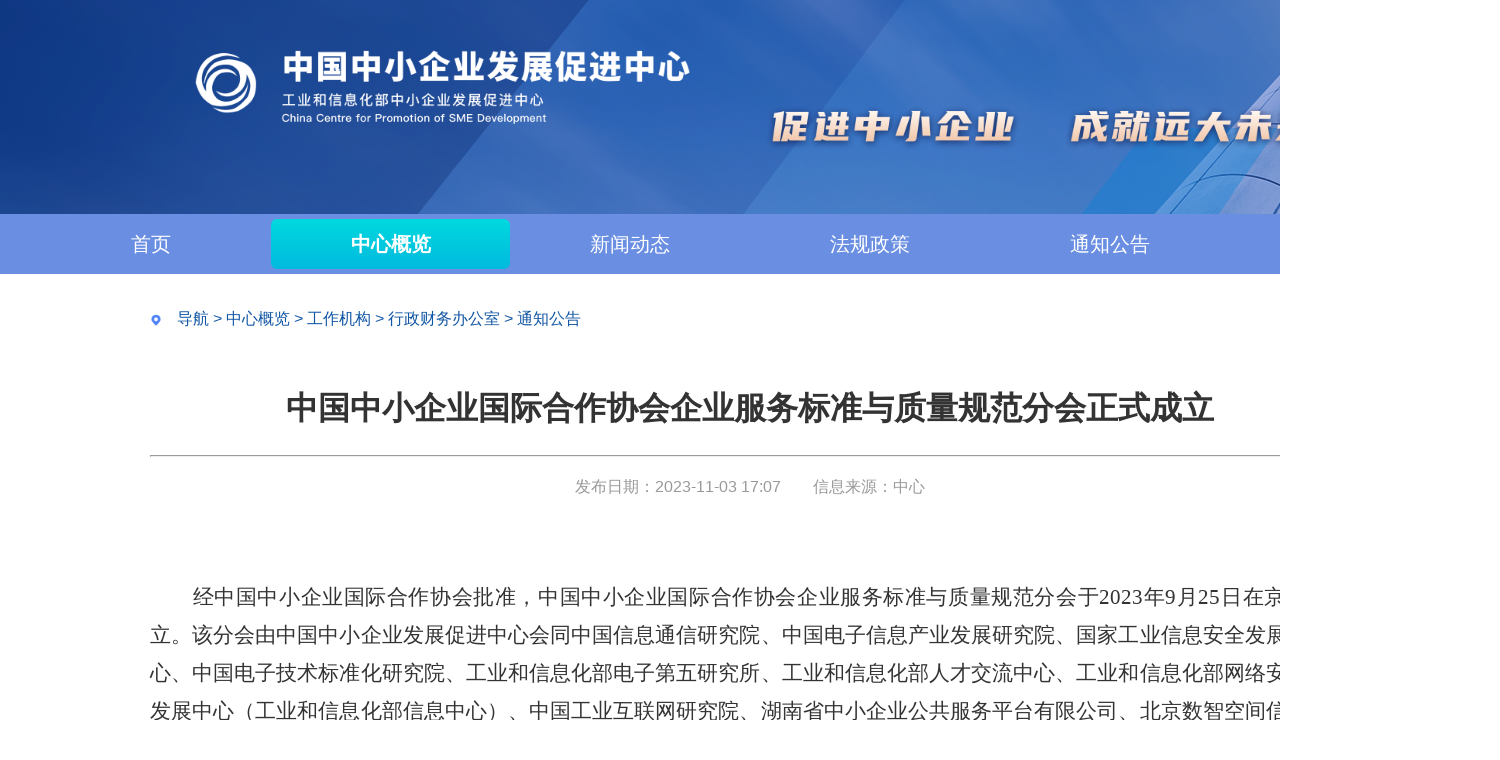

--- FILE ---
content_type: text/html;charset=UTF-8
request_url: https://www.chinasme.org.cn/html/mcms/daohang/zhongxingailan/neishejigou/xingzhengcaiwubangongshi/xzcwtzgg/1720367172998127618.html
body_size: 25266
content:
<!DOCTYPE html>
<html lang="en">
<head>
    <meta charset="UTF-8">
    <title>中国中小企业国际合作协会企业服务标准与质量规范分会正式成立</title>
<meta http-equiv="Content-Type" content="text/html; charset=utf-8" />
<title>政务版本</title>
<link rel="icon" href="/template/1/mcms/images/logo1.png" type="x-icon">
<meta name="keywords" content="中小企业门户网站" />
<meta name="description" content="中小企业门户网站" />
<meta http-equiv="Pragma" content="no-cache">
<meta http-equiv="Cache-Control" content="no-cache">
<meta http-equiv="Expires" content="0">
<link href="/template/1/mcms/css/common.css?t=20230128" rel="stylesheet" type="text/css" />
<link href="/template/1/mcms/css/pages.css?t=20230220" rel="stylesheet" type="text/css" />
<script type="text/javascript" src="/template/1/mcms/js/jquery-1.8.0.min.js"></script>
<script type="text/javascript" defer src="/template/1/mcms/js/jquery.jslides.js"></script>
<script type="text/javascript" src="/static/plugins/vue/2.6.9/vue.min.js"></script>
<script src="/static/plugins/vue-i18n/8.18.2/vue-i18n.js"></script>
<!-- 图标 -->
<link rel="stylesheet" type="text/css" href="/static/plugins/iconfont/1.0.0/iconfont.css" />
<script src="/static/plugins/iconfont/1.0.0/iconfont.js"></script>

<!-- 引入样式 -->
<link rel="stylesheet" href="/static/plugins/element-ui/2.15.7/theme-chalk/index.min.css">
<!-- 引入组件库 -->
<script src="/static/plugins/element-ui/2.15.7/index.min.js"></script>
<script src="/static/plugins/element-ui/2.15.7/local/en.min.js"></script>
<script src="/static/plugins/element-ui/2.15.7/local/zh-CN.min.js"></script>
<!--图片懒加载-->
<script src="/static/plugins/vue.lazyload/1.2.6/vue-lazyload.js"></script><meta charset="utf-8">
<!--浏览器小图标-->
<link rel="icon" href="/static/images/logo1.png" type="x-icon">
<script type="text/javascript" src="/static/plugins/vue/2.6.9/vue.min.js"></script>
<script src="/static/plugins/vue-i18n/8.18.2/vue-i18n.js"></script>
<!-- 图标 -->
<link rel="stylesheet" type="text/css" href="/static/plugins/iconfont/1.0.0/iconfont.css" />
<script src="/static/plugins/iconfont/1.0.0/iconfont.js"></script>

<!-- 引入样式 -->
<link rel="stylesheet" href="/static/plugins/element-ui/2.15.7/theme-chalk/index.min.css">
<!-- 引入组件库 -->
<script src="/static/plugins/element-ui/2.15.7/index.min.js"></script>
<script src="/static/plugins/element-ui/2.15.7/local/en.min.js"></script>
<script src="/static/plugins/element-ui/2.15.7/local/zh-CN.min.js"></script>
<!--图片懒加载-->
<script src="/static/plugins/vue.lazyload/1.2.6/vue-lazyload.js"></script>
<!--网络请求框架-->
<script src="/static/plugins/axios/0.18.0/axios.min.js"></script>
<script src="/static/plugins/qs/6.6.0/qs.min.js"></script>
<!--金额转换-->
<script src="/static/plugins/accounting/0.4.1/accounting.js"></script>
<!--时间转换-->
<script src="/static/plugins/moment/2.24.0/moment.min.js"></script>
<!--铭飞-->
<script src="/static/plugins/ms/2.0/ms.umd.js"></script>
<script src="/static/plugins/ms/2.0/ms-el-form.umd.js"></script>
<script src="/static/plugins/vue-ueditor-wrap/vue-ueditor-wrap.min.js"></script>

<script src="/static/plugins/clipboard/clipboard.js"></script>
<script src="/static/plugins/tree-select/tree.js"></script>
<!--通用样式-->
<link rel="stylesheet" href="/static/css/theme.css">
<![if IE]>
<script src="/static/plugins/babel-polyfill/7.8.3/polyfill.min.js"></script>
<![endif]>

<script src="/static/locale/lang/base/zh_CN.js"></script>
<script src="/static/locale/lang/base/en_US.js"></script>

<script src="/static/mdiy/index.js"></script>

<script src="/static/plugins/vue-treeselect/0.4.0/vue-treeselect.umd.min.js"></script>
<link rel="stylesheet" href="/static/plugins/vue-treeselect/0.4.0/vue-treeselect.min.css">

<script src="/static/plugins/clipboard/clipboard.js"></script>
<script src="/static/plugins/codemirror/5.48.4/codemirror.js"></script>
<link href="/static/plugins/codemirror/5.48.4/codemirror.css" rel="stylesheet">
<script src="/static/plugins/codemirror/5.48.4/mode/css/css.js"></script>
<script src="/static/plugins/vue-codemirror/vue-codemirror.js"></script>
<script src="/static/plugins/codemirror/5.48.4/addon/scroll/annotatescrollbar.js"></script>
<script src="/static/plugins/codemirror/5.48.4/mode/xml/xml.js"></script>
<script src="/static/plugins/codemirror/5.48.4/mode/javascript/javascript.js"></script>

<script>
    ms.base = "";
  	ms.login = "/login.do";
    ms.manager = "";
    ms.web = ms.base;
    //百度编辑器默认配置
    ms.editorConfig={
        imageScaleEnabled :true,
        autoHeightEnabled: true,
        autoFloatEnabled: false,
        scaleEnabled: true,
        compressSide:0,
        maxImageSideLength:1000,
        maximumWords: 2000,
        initialFrameWidth: '100%',
        initialFrameHeight: 400,
        serverUrl: ms.base + "/static/plugins/ueditor/1.4.3.3/jsp/editor.do?jsonConfig=%7BvideoUrlPrefix:\'\',fileManagerListPath:\'\',imageMaxSize:204800000,videoMaxSize:204800000,fileMaxSize:204800000,fileUrlPrefix:\'\',imageUrlPrefix:\'\',imagePathFormat:\'//cms/content/editor/%7Btime%7D\',filePathFormat:\'//cms/content/editor/%7Btime%7D\',videoPathFormat:\'//cms/content/editor/%7Btime%7D\'%7D",
        UEDITOR_HOME_URL: ms.base + '/static/plugins/ueditor/1.4.3.3/'
    }

    //ms.base = "http://192.168.0.54:90/";
    //ms.manager = "http://192.168.0.54:90/apis/ms/";
    //ms.web = "http://192.168.0.54:90/apis/";
    //图片懒加载
    Vue.use(VueLazyload, {
        error: ms.base + '/static/images/error.png',
        loading: ms.base + '/static/images/loading.png',
    })
    Vue.component('treeselect', VueTreeselect.Treeselect)
    Vue.component('vue-ueditor-wrap', VueUeditorWrap);

</script>
<style>
    .ms-admin-menu .is-active {
        border: 0px !important;
    }
    .vue-treeselect__placeholder,.vue-treeselect__single-value {
        font-size: 12px;
        padding-top: -8px;
    }
    .vue-treeselect__control {
        height: 28px;
    }
    .vue-treeselect__label {
        font-size: 12px;
    }

    .vue-treeselect__menu-container {
        z-index: 9999!important;
    }
</style>


    <link rel="stylesheet" href="/template/1/mcms/css/detail.css?t=20230228">

    <style>
        .article p {
            text-justify: inter-character;
        }
    </style>
</head>
<body>
<section class="header">
    <header>
        <img src="/template/1/mcms/images/logo.png" alt="" class="logo">
        <img src="/template/1/mcms/images/title.png" alt="" class="title">
        <!-- <img src="/template/1/mcms/images/study.png" alt="" class="study"> -->
        <div class="demo-image__preview vueElForHead">
            <el-image 
              src="/template/1/mcms/images/study.png" 
              class="study"
              :preview-src-list="srcList">
            </el-image>
        </div>
            <input type="hidden" id="categoryId" name="categoryId" value="1595588423644176386">
        <div class="logo_title">
            <a href="https://mail.chinasme.org.cn/login" target="_blank">
                <img src="/template/1/mcms/images/31.png" alt="">
            </a>
            <span class="gan">
                |
            </span>
            <span>
                <a href="http://121.40.77.71:8522/OA/login.aspx" target="_blank" style="color: #fff;">
                    OA办公系统
                </a>
            </span>
        </div>
    </header>
    <nav id="nav_list">
        <ul>
        <li><a href="/" class="1595588423644176386">首页</a></li>

            <li id="showDialog1">
                <!--<a href='/html/mcms//daohang/zhongxingailan/index.html' class="1526368489417224193">中心概览</a>-->
                <a href='javascript:;' class="1526368489417224193">中心概览</a>
                <div class="xiala" id="showHide1" style="display:none;">
                    <div class="xiala_con xl_one">
                        <div class="xl_two">
                            <span class="hengxian"></span>
                            <span class="jianjie">中心简介</span>
                                    <a href="/html/mcms//daohang/zhongxingailan/shimingyuanjing/index.html">
                                        使命愿景
                                    </a>
                                    <a href="/html/mcms//daohang/zhongxingailan/fazhanlicheng/index.html">
                                        发展历程
                                    </a>
                                    <a href="/html/mcms//daohang/zhongxingailan/lingdaoguanhuai/index.html">
                                        上级关怀
                                    </a>
                                    <a href="/html/mcms//daohang/zhongxingailan/zhongxinlingdao/index.html">
                                        中心领导
                                    </a>
                        </div>
                        <div class="xl_two_jianbian" style=""></div>
                        <div class="xl_two_two">
                            <span class="hengxian"></span>
                            <span class="jianjie">工作机构</span>
                            <br>
                            <div>
                                        <a href="/html/mcms//daohang/zhongxingailan/neishejigou/dangqunrenshi/index.html" target="_blank">党群人事办公室</a>
                                        <a href="/html/mcms//daohang/zhongxingailan/neishejigou/zongheguihuachu/index.html" target="_blank">综合规划部</a>
                                        <a href="/html/mcms//daohang/zhongxingailan/neishejigou/xingzhengcaiwubangongshi/index.html" target="_blank">行政财务办公室</a>
                                        <a href="/html/mcms//daohang/zhongxingailan/neishejigou/zhengceyanjiu/index.html" target="_blank">政策研究处</a>
                                        <a href="/html/mcms//tesezhuanlan/guojihezuo/index.html" target="_blank">国际合作处</a>
                                        <a href="/html/mcms//daohang/zhongxingailan/neishejigou/xinxizixunchu/index.html" target="_blank">信息咨询处</a>
                                        <a href="/html/mcms//tesezhuanlan/peixunfuwu/index.html" target="_blank">培训处</a>
                                        <a href="/html/mcms//tesezhuanlan/rongzifuwu/index.html" target="_blank">融资服务处</a>
                                        <a href="/html/mcms//daohang/zhongxingailan/neishejigou/hyfzyfwb/index.html" target="_blank">会员发展与服务部</a>
                                        <a href="/html/mcms//daohang/zhongxingailan/neishejigou/xuanchuanbaodao/index.html" target="_blank">宣传与公共关系部</a>
                                        <a href="/html/mcms//daohang/zhongxingailan/neishejigou/difanghezuo/index.html" target="_blank">园区和产业集群研究部</a>
                                        <a href="/html/mcms//daohang/huiyizhanlan/index.html" target="_blank">产业发展促进部</a>
                                        <a href="/html/mcms//daohang/zhongxingailan/neishejigou/zjtxfwb/index.html" target="_blank">专精特新服务部</a>

                                        <a href="/html/mcms//daohang/zhongxingailan/neishejigou/pingtaigongsi/index.html" target="_blank">平台公司</a>
                                        <a href="http://www.chinasmem.cn/" target="_blank">杂志社</a>
                                    <a id="yanjiusuoC" >
                                        研究所<img id="yanjiuyuanRight" class="yanjiuyuanRight" src="/template/1/mcms/images/right.png"/>
                                    </a>
                                <div class="yanjiusuo" id="yanjiusuo" style="display: none;">
                                        <a  class="yanjiusuo-item">中小企业发展环境研究所</a>
                                        <span>|</span>
                                        <a  class="yanjiusuo-item">企业成本研究所</a>
                                        <br/>
                                        <a href="/html/mcms//daohang/zhongxingailan/neishejigou/hyfzyfwb/index.html" target="_blank" class="yanjiusuo-item">人力资源发展研究所</a>
                                        <span>|</span>
                                        <a  class="yanjiusuo-item">产业集群发展研究所</a>
                                        <br/>
                                </div> 
                            </div>
                        </div>
                    </div>
                </div>
            </li>
            <li><a href='/html/mcms/qita/tongyonggengduo/index.html?flag=1527151967868100609' class="1571678092911501313">新闻动态</a></li>
            <li><a href='/html/mcms//daohang/zhengcehuibian/index.html' class="1527209379207663618">法规政策</a></li>
            <li><a href='/html/mcms//daohang/tongzhigonggao/index.html' class="1571680974771642369">通知公告</a></li>
            <li><a href='/html/mcms//daohang/huiyizhanlan/index.html' class="1527576248146063361">会议展览</a></li>
        </ul>

    </nav>
</section>
<script>
    document.getElementById('showDialog1').onmouseover=function (){
        document.getElementById('showHide1').style.display = 'block';
    }
    document.getElementById('showDialog1').onmouseleave=function (){
        document.getElementById('showHide1').style.display = 'none';
        document.getElementById('yanjiusuo').style.display = 'none';
    }
    if (document.getElementById('yanjiusuoC') != null) {
        document.getElementById('yanjiusuoC').onclick=function (){
            var dom = document.getElementById('yanjiusuo').style.display
            if(document.getElementById('yanjiusuo').style.display=='none'){
                document.getElementById('yanjiusuo').style.display = 'block';
                document.getElementById('yanjiuyuanRight').classList.add('yanjiuyuanRight1')
            }else{
                document.getElementById('yanjiusuo').style.display = 'none';
                document.getElementById('yanjiuyuanRight').classList.remove('yanjiuyuanRight1')
            }
        }
    }
 
    var form = new Vue({
        el: '.vueElForHead',
        data: function () {
            return {
                url: 'https://fuss10.elemecdn.com/e/5d/4a731a90594a4af544c0c25941171jpeg.jpeg',
                srcList: [
                '/template/1/mcms/images/study.png'
                ]
            }
        },
    });
</script>
<script>
    /*var form = new Vue({
        el: '#form',
        methods: {
            init: function () {
                var that = this;
                var categoryId;
                var visitType = "";
                if ($("input[name='categoryId']").length > 1) {
                    $("input[name='categoryId']").remove();
                    categoryId = "首页";
                } else {
                    categoryId = $("#categoryId").val();
                    visitType = $("#visitType").val();
                }
                var param = {"categoryId" : categoryId, "visitType" : visitType};
                ms.http.post("/visitRecord/add.do",param).then(function () {
                });
            }
        },
        created: function () {
            this.init();
        }
    });*/
</script>
<style>
body{
  -webkit-text-size-adjust: 100%;
}
.el-image-viewer__img{
    max-width: 50vh !important;
    max-height: 50vh !important;
}
</style><div class="detail" id="detail" v-cloak>
    <input type="hidden" id="visitType" value="2">
    <input type="hidden" id="contentId" value="1720367172998127618">
    <div style="display: none;">
        <script type="text/javascript" src="/cms/content/1720367172998127618/hit.do"></script>
    </div>
    <input style="display: none" value="1527156201246236673,1526368489417224193,1560443910128549889,1574958672845680641" id="parentids" />
    <input style="display: none" value="1595588423644176386" id="typeid" />
    <main class="container">
        <div class="crumbs">
            <img src="/template/1/mcms/images/dw.png"  alt="">
            <div class="crumbs_list">
                <template v-for=" (item,index) in crumbs">
                    <template v-if="index==0" >
                        <span>
                            <a :href="item.categoryPath">{{item.categoryTitle}}</a>
                        </span>
                    </template>
                    <template v-else>
                        >
                        <span>
                            <a :href="item.categoryPath">{{item.categoryTitle}}</a>
                        </span>
                    </template>

                </template>
            </div>
        </div>
        <h1 class="title">
            中国中小企业国际合作协会企业服务标准与质量规范分会正式成立
        </h1>
        <hr/>
        <div class="msg">
            <span>
                发布日期：2023-11-03 17:07
            </span>
            <span>
                信息来源：中心
            </span>
        </div>
        <div class="article">
            <p style="text-indent: 2em; color: #333333; margin-top: 15px; padding: 0px; list-style: none; font-family: 宋体; font-size: 16pt; white-space: normal; background-color: #ffffff; box-sizing: content-box; line-height: 1.8; text-align: justify;">经中国中小企业国际合作协会批准，中国中小企业国际合作协会企业服务标准与质量规范分会于2023年9月25日在京正式成立。该分会由中国中小企业发展促进中心会同中国信息通信研究院、中国电子信息产业发展研究院、国家工业信息安全发展研究中心、中国电子技术标准化研究院、工业和信息化部电子第五研究所、工业和信息化部人才交流中心、工业和信息化部网络安全产业发展中心（工业和信息化部信息中心）、中国工业互联网研究院、湖南省中小企业公共服务平台有限公司、北京数智空间信息咨询有限公司、华炫鼎盛（北京）科技有限公司等40余家单位共同发起成立。</p>
<p style="text-indent: 2em; color: #333333; margin-top: 15px; padding: 0px; list-style: none; font-family: 宋体; font-size: 16pt; white-space: normal; background-color: #ffffff; box-sizing: content-box; line-height: 1.8; text-align: justify;">中国中小企业国际合作协会企业服务标准与质量规范分会重点围绕中小企业服务标准体系及质量规范的建设开展标准制定、平台搭建、培训推广、会议活动等工作，业务范围包括：<br />　　（1）建立产学研用协同机制，开展中小企业服务与标准等相关理论研究，发布各类白皮书、蓝皮书、技术标准、研究报告、监测评测报告等；</p>
<p style="text-indent: 2em; color: #333333; margin-top: 15px; padding: 0px; list-style: none; font-family: 宋体; font-size: 16pt; white-space: normal; background-color: #ffffff; box-sizing: content-box; line-height: 1.8; text-align: justify;">（2）开展中小企业相关标准体系建设服务工作，支持和帮助中小企业建立企业、团体、行业及国家标准，并依托标准开展宣传推广等相关服务；</p>
<p style="text-indent: 2em; color: #333333; margin-top: 15px; padding: 0px; list-style: none; font-family: 宋体; font-size: 16pt; white-space: normal; background-color: #ffffff; box-sizing: content-box; line-height: 1.8; text-align: justify;">（3）搭建中小企业服务资源汇聚平台，为各领域的中小企业服务机构提供展示机会，为广大中小企业提供服务资源及服务产品对接渠道；</p>
<p style="text-indent: 2em; color: #333333; margin-top: 15px; padding: 0px; list-style: none; font-family: 宋体; font-size: 16pt; white-space: normal; background-color: #ffffff; box-sizing: content-box; line-height: 1.8; text-align: justify;">（4）不断创新服务模式，提高服务质量，积极组织带动社会服务资源为中小企业发展做好服务；</p>
<p style="text-indent: 2em; color: #333333; margin-top: 15px; padding: 0px; list-style: none; font-family: 宋体; font-size: 16pt; white-space: normal; background-color: #ffffff; box-sizing: content-box; line-height: 1.8; text-align: justify;">（5）探索运用大数据、人工智能、区块链等新一代信息技术在中小企业服务领域的应用；</p>
<p style="text-indent: 2em; color: #333333; margin-top: 15px; padding: 0px; list-style: none; font-family: 宋体; font-size: 16pt; white-space: normal; background-color: #ffffff; box-sizing: content-box; line-height: 1.8; text-align: justify;">（6）开展中小企业服务与标准化相关的研讨会、培训、展会、课题研究等行业对接交流工作；</p>
<p style="text-indent: 2em; color: #333333; margin-top: 15px; padding: 0px; list-style: none; font-family: 宋体; font-size: 16pt; white-space: normal; background-color: #ffffff; box-sizing: content-box; line-height: 1.8; text-align: justify;">（7）承担主管部门、成员单位及其他社会团体委托的中小企业服务与标准化相关工作。</p>
<p style="text-indent: 2em; color: #333333; margin-top: 15px; padding: 0px; list-style: none; font-family: 宋体; font-size: 16pt; white-space: normal; background-color: #ffffff; box-sizing: content-box; line-height: 1.8; text-align: justify;">中国中小企业国际合作协会企业服务标准与质量规范分会将通过对中小企业服务标准的研制及推广，推动服务机构不断加强质量规范建设，提升中小企业服务资源供给能力，加快构建中小企业高效服务体系，促进中小企业高质量发展。</p>
        </div>
    </main>
</div>
<footer>
  <p>
    主办单位：中国中小企业发展促进中心&nbsp;&nbsp;&nbsp;&nbsp;版权所有：中国中小企业发展促进中心
  </p>
  <p>
    地址：北京市海淀区西直门北大街32号枫蓝国际A座1209
  </p>
  <p>
    联系电话：010-82292016&nbsp;&nbsp;&nbsp;&nbsp;邮编：100082&nbsp;&nbsp;&nbsp;&nbsp;传真：82292013
  </p>
  <p>
    京ICP备12037351号&nbsp;&nbsp;&nbsp;&nbsp;京公网安备11010802011907号
  </p>
</footer>
<script>
    var footer = new Vue({
        el: 'footer',
        methods: {
            init: function () {
                var that = this;
                var categoryId;
                var visitType = "";
                var contentId = '';
                if ($("input[name='categoryId']").length > 1) {
                    $("input[name='categoryId']").remove();
                    categoryId = "首页";
                } else {
                    categoryId = $("#categoryId").val();
                    visitType = $("#visitType").val();
                    contentId = $("#contentId").val();
                }
                var param = {"categoryId" : categoryId, "visitType" : visitType, "contentId" : contentId};
                ms.http.post("/visitRecord/add.do",param).then(function () {
                });
            }
        },
        created: function () {
            this.init();
        }
    });
</script>
</body>
</html>
<script>
    var form = new Vue({
        el: '#detail',
        data: function () {
            return {
                crumbs:[]
            }
        },
        methods: {
            init: function () {
                let ids = $('#parentids').val()
                let typeid = $('#typeid').val()
                var that = this;
                ms.http.post("/cms/category/getTitleByIds/"+ids+','+typeid+'.do',  {
                }).then(function (res) {
                    if (res.result) {
                        that.crumbs = res.data
                    }
                });
            },

        },
        mounted: function () {
          this.$nextTick(function (){
              //let result = [...$('#parentids').val().split(','),$('#parentids').val()];
              let result = $('#parentids').val().split(',');
              result.push($('#parentids').val());
              for (let i =0;i < $("#nav_list ul>li>a").length;i++) {
                  let cls = $("#nav_list ul>li>a").eq(i).attr('class')
                  if (result.includes(cls)) {
                      $("#nav_list ul>li").eq(i).addClass('active')
                  }
              }
          })
        },
        created: function () {
            this.init()
        }
    });
    //alert(window.innerHeight + "," + window.innerWidth + "," + $("header").height() + "," + $("header").width());
    var width = window.innerHeight / window.innerWidth * $(".header").width() - $(".header").height() - $("footer").height();
    //alert(width);
    $("#detail").css("min-height",width);
</script>

--- FILE ---
content_type: text/css;charset=UTF-8
request_url: https://www.chinasme.org.cn/template/1/mcms/css/common.css?t=20230128
body_size: 967
content:
* {
    margin: 0;
    padding: 0;
    box-sizing: border-box;
}
ul {
    list-style: none;
}
img {
    display: block;
    width: 100%;
}
a {
    text-decoration: none;
    color: #333333;
}
/*@font-face {*/
    /*font-family: "PingFangSC-Medium";*/
    /*src: url("../font/SourceHanSansCNMedium.otf");*/
/*}*/
/*@font-face {*/
    /*font-family: "PingFangSC-Regular";*/
    /*src: url("../font/CNNormal.otf");*/
/*}*/
/*@font-face {*/
    /*font-family: "PingFangSC-Bold";*/
    /*src: url("../font/SourceHanSansSC-Bold.otf");*/
/*}*/
body {
    min-width: 1500px;
    cursor: default;
    font-family: "Microsoft YaHei","\5FAE\8F6F\96C5\9ED1",Arial,sans-serif;
    /*font-family: "PingFangSC-Regular";*/
}
:root {
    --active-color:#6A8FE2;
}
/*#4b80f7*/
#slides {
    position: relative;
}
#slides > li {
    position: absolute;
    left: 0;
    top: 0;
}
#pagination > li {
    cursor: pointer;
}


--- FILE ---
content_type: text/css;charset=UTF-8
request_url: https://www.chinasme.org.cn/template/1/mcms/css/pages.css?t=20230220
body_size: 6004
content:
.header {
    min-width: 1438px;
}
.header header {
    height: 214px;
    background: url("../images/banner.png") no-repeat;
    background-size: cover;
    position: relative;
}
.header header .logo {
    width: 33%;
    position: absolute;
    top: 50px;
    left: 13%;
}
.header header .title {
   width: 37%;
    position: absolute;
    top: 105px;
    left: 51%;

}
.header header .study {
    width: 72px;
    position: absolute;
    bottom: 30px;
    right: 30px;
}
.header header .logo_title {
    font-size: 16px;
    color: #FFFFFF;
    text-shadow: 0 1px 4px rgba(0,0,0,0.61);
    position: absolute;
    top: 15px;
    right: 17px;
    display: flex;
    align-items: center;
    font-family: "PingFangSC-Medium";
}
.header header .logo_title .gan {
    margin: 0 20px;
}
.header header .logo_title img {
    width: 32px;
}

.header nav {
    height: 60px;
    background: #6A8FE2;
}
.header nav ul {
    width: 1438px;
    margin: 0 auto;
    display: flex;
    justify-content: space-between;
    align-items: center;
    height: 100%;
    background: #6A8FE2;
}
.header nav ul li {
    flex: 1;
    height: 100%;
    padding: 5px 0;
}
.header nav ul li > a {
    cursor: pointer;
    display: block;
    height: 100%;
    text-align: center;
    line-height: 50px;
    font-size: 20px;
    color: #FFFFFF;
}
.header nav ul li > a:hover {
    background-image: linear-gradient(180deg, #01D9DE 0%, #00BADE 100%);
    font-weight: bold;
    border-radius: 6px;
}
.header nav ul li.active > a {
    background-image: linear-gradient(180deg, #01D9DE 0%, #00BADE 100%);
    font-weight: bold;
    border-radius: 6px;
}
footer {
    display: flex;
    flex-direction: column;
    justify-content: space-evenly;
    height: 95px;
    background: #303030;
    font-size: 14px;
    color: #949494;
    text-align: center;
    min-width: 1438px;
}
#showDialog {
    position: relative;
}
#showDialog .xiala {
    background: rgba(58,100,179,0.80);
    border-radius: 0 0 8px 8px;
    position: absolute;
    top: 60px;
    z-index: 999;
    left: 0;
    padding: 20px;
}
#showDialog .xiala a {
    font-size: 16px;
    color: #FFFFFF;
    display: inline-block;
    height: 35px;
    width: 65px;
    line-height: 35px;
    margin-right: 15px;
    text-align: center;
    margin-bottom: 10px;
    white-space: nowrap;
}
#showDialog .xiala a:hover {
    background: rgba(255,255,255,0.30);
}
#showDialog .xiala a:last-of-type {
    width: auto;
    padding: 0 15px;
}
#showDialog .xiala .xiala_con {
    display: flex;
    flex-wrap: wrap;
    width: 465px;
}
#showDialog .xiala a:nth-of-type(6n) {
    margin-right: 0;
}

#showDialog1 {
    position: relative;
}
#showDialog1 .xiala {
    background: rgba(58,100,179,0.80);
    border-radius: 0 0 8px 8px;
    position: absolute;
    top: 60px;
    z-index: 999;
    left: 0;
    padding: 20px;
}
#showDialog1 .xiala .xl_two{
    width: 150px;
    float: left
}
#showDialog1 .xiala .xl_two a{
    font-size: 18px;
    color: #FFFFFF;
    display: inline-block;
    height: 40px;
    width: 126px;
    line-height: 40px;
    margin-right: 15px;
    text-align: center;
    margin-bottom: 10px;
    white-space: nowrap;
 }
#showDialog1 .xiala .xl_two .jianjie{
    font-size: 24px;
    color: #FFFFFF;
    letter-spacing: 2px;
}
#showDialog1 .xiala .xl_two .hengxian{
    width: 5px;
    height: 22px;
    background-color: #E3ECFF;
    display: block;
    float: left;
    margin-top:6px;
    margin-right: 10px;
    border-radius: 2.5px;
}
#showDialog1 .xiala .xl_two a:first-of-type {
  margin-top: 20px;
}
#showDialog1 .xiala .xl_two a:last-of-type {
    width: 126px;
    padding: 0 15px;
}
#showDialog1 .xiala .xl_two_jianbian{
    width:2px;
    height: 240px;
    border-left: 2px solid;
    border-image: linear-gradient( transparent , #9badcd,transparent) 0 1;
}
#showDialog1 .xiala .xl_two_two{
    width: 880px;
    float: left;
    margin-left: 20px;
}
#showDialog1 .xiala .xl_two_two .yanjiusuo{
    float: right;
    font-size: 14px;
    color: #fff;
}
#showDialog1 .xiala .xl_two_two .yanjiusuo span{
    padding: 0 10px;
}
#showDialog1 .xiala .xl_two_two .yanjiusuo a{
    padding:0;
    margin: 0 !important;
    width: auto;
    height: auto;
}
#yanjiusuoC div{
     display: flex;
     align-items: center;
}
#yanjiusuoC .yanjiuyuanRight{
    width: 10px;
    display: inline-block;
    height: 16px;
    line-height: 40px;
    margin-left: 10px;
    transition: transform .2s;
}
#yanjiusuoC .yanjiuyuanRight1{
    transform: rotate(90deg);
}

#showDialog1 .xiala .xl_two_two a {
    font-size: 18px;
    color: #FFFFFF;
    display: inline-block;
    height: 40px;
    width: 200px;
    line-height: 40px;
    padding: 0 0 10px 10px;
    margin-right: 15px;
    text-align: left;
    margin-bottom: 10px;
    white-space: nowrap;
}
#showDialog1 .xiala .xl_two_two .jianjie{
    font-size: 24px;
    color: #FFFFFF;
    letter-spacing: 2px;
}
#showDialog1 .xiala .xl_two_two .hengxian{
    width: 5px;
    height: 22px;
    background-color: #E3ECFF;
    display: block;
    float: left;
    margin-top:6px;
    margin-right: 10px;
    border-radius: 2.5px;
}
#showDialog1 .xiala .xl_two_two a:first-of-type {
    margin-top: 20px;
}
#showDialog1 .xiala a:hover {
    background: rgba(255,255,255,0.30);
}
#showDialog1 .xiala .xiala_con {
    display: flex;
    flex-wrap: wrap;
    width: 1075px;
}
::-webkit-input-placeholder{/*Webkit browsers*/
    color:#999;
    font-size:16px;
}
:-moz-placeholder{/*Mozilla Firefox 4 to 8*/
    color:#999;
    font-size:16px;
}
::moz-placeholder{/*Mozilla Firefox 19+*/
    color:#999;
    font-size:16px;
}
:-ms-input-placeholder{/*Internet Explorer 10+*/
    color:#999;
    font-size:16px;
}


--- FILE ---
content_type: text/css;charset=UTF-8
request_url: https://www.chinasme.org.cn/static/plugins/iconfont/1.0.0/iconfont.css
body_size: 150231
content:
@font-face {font-family: "iconfont";
  src: url('iconfont.eot?t=1599472117833'); /* IE9 */
  src: url('iconfont.eot?t=1599472117833#iefix') format('embedded-opentype'), /* IE6-IE8 */
  url('[data-uri]') format('woff2'),
  url('iconfont.woff?t=1599472117833') format('woff'),
  url('iconfont.ttf?t=1599472117833') format('truetype'), /* chrome, firefox, opera, Safari, Android, iOS 4.2+ */
  url('iconfont.svg?t=1599472117833#iconfont') format('svg'); /* iOS 4.1- */
}

.iconfont {
  font-family: "iconfont" !important;
  font-size: 16px;
  font-style: normal;
  -webkit-font-smoothing: antialiased;
  -moz-osx-font-smoothing: grayscale;
}

.icon-jiazai1:before {
  content: "\e7df";
}

.icon-xiajiantou1:before {
  content: "\e7db";
}

.icon-tuceng:before {
  content: "\e7dc";
}

.icon-fuzhi1:before {
  content: "\e7dd";
}

.icon-niantie:before {
  content: "\e7de";
}

.icon-icon_huabanfuben:before {
  content: "\e7e0";
}

.icon-bianji1:before {
  content: "\e7da";
}

.icon-youduiqi1:before {
  content: "\e7d6";
}

.icon-zuoduiqi1:before {
  content: "\e7d7";
}

.icon-zujian:before {
  content: "\e7d8";
}

.icon-juzhongduiqi:before {
  content: "\e7d9";
}

.icon-guanbi2:before {
  content: "\e7d4";
}

.icon-liangduanduiqi1:before {
  content: "\e7d5";
}

.icon-liangduanduiqi:before {
  content: "\e7d3";
}

.icon-wubiankuang:before {
  content: "\e7cc";
}

.icon-waibiankuang:before {
  content: "\e7cd";
}

.icon-xiabiankuang:before {
  content: "\e7ce";
}

.icon-shangbiankuang:before {
  content: "\e7cf";
}

.icon-zuobiankuang:before {
  content: "\e7d0";
}

.icon-youbiankuang:before {
  content: "\e7d2";
}

.icon-yuanjiao:before {
  content: "\e7ca";
}

.icon-zitifont8:before {
  content: "\e7c8";
}

.icon-ziti:before {
  content: "\e7c9";
}

.icon-anjianfengexian:before {
  content: "\e7c6";
}

.icon-huanhang:before {
  content: "\e7c7";
}

.icon-kuangjiaframe23:before {
  content: "\e7b8";
}

.icon-icon-xiankuang:before {
  content: "\e7c1";
}

.icon-box-select:before {
  content: "\e7c2";
}

.icon-xiakuangxian:before {
  content: "\e895";
}

.icon-shangkuangxian:before {
  content: "\e896";
}

.icon-zuokuangxian:before {
  content: "\e897";
}

.icon-youkuangxian:before {
  content: "\e898";
}

.icon-waicekuangxian:before {
  content: "\e89b";
}

.icon-chuizhijianju-:before {
  content: "\e7c4";
}

.icon-shuipingjianju-:before {
  content: "\e7c5";
}

.icon-bukeshi:before {
  content: "\e7bf";
}

.icon-keshi:before {
  content: "\e7c0";
}

.icon-colum-height:before {
  content: "\e7bd";
}

.icon-column-width:before {
  content: "\e7be";
}

.icon-chuizhijuzhongduiqi:before {
  content: "\e7b2";
}

.icon-shuipingjuzhongduiqi:before {
  content: "\e7b3";
}

.icon-youduiqi:before {
  content: "\e7b5";
}

.icon-zuoduiqi:before {
  content: "\e7b6";
}

.icon-wangye1:before {
  content: "\e7b7";
}

.icon-dingbuduiqi:before {
  content: "\e7b9";
}

.icon-dibuduiqi:before {
  content: "\e7ba";
}

.icon-shuipingdengjufenbu:before {
  content: "\e7bb";
}

.icon-chuizhidengjufenbu:before {
  content: "\e7bc";
}

.icon-youxiang:before {
  content: "\e7b1";
}

.icon-dui:before {
  content: "\e7b0";
}

.icon-hetong:before {
  content: "\e7af";
}

.icon-guidang:before {
  content: "\e7ae";
}

.icon-yinzhang:before {
  content: "\e7ad";
}

.icon-kpi:before {
  content: "\e7ac";
}

.icon-liucheng:before {
  content: "\e7a6";
}

.icon-risk:before {
  content: "\e7a7";
}

.icon-oper-auto:before {
  content: "\e7cb";
}

.icon-liankaomoshi:before {
  content: "\e7a8";
}

.icon-peizhi:before {
  content: "\e7a9";
}

.icon-liucheng1:before {
  content: "\e7aa";
}

.icon-xinyongzhifu:before {
  content: "\e7a5";
}

.icon-shoukuan:before {
  content: "\e7a4";
}

.icon-tesefuwuicon:before {
  content: "\e7a2";
}

.icon-chengnuohan:before {
  content: "\e8f9";
}

.icon-zhengpinhanghuo:before {
  content: "\e8fa";
}

.icon--laolianbaoxiansanheyi:before {
  content: "\e7a3";
}

.icon-wangye:before {
  content: "\e7a0";
}

.icon-dazhe:before {
  content: "\e79e";
}

.icon-dizhi:before {
  content: "\e79f";
}

.icon-shanghuguanli:before {
  content: "\e79d";
}

.icon-youhuiquan1:before {
  content: "\e79a";
}

.icon-huobi:before {
  content: "\e797";
}

.icon-zhifu1:before {
  content: "\e79b";
}

.icon-yunfeichaxun:before {
  content: "\e79c";
}

.icon-hexiao:before {
  content: "\e798";
}

.icon-guigecanshu:before {
  content: "\e799";
}

.icon-h5:before {
  content: "\e794";
}

.icon-APP:before {
  content: "\e9e0";
}

.icon-APP1:before {
  content: "\e795";
}

.icon-weixin3:before {
  content: "\e796";
}

.icon-icon_jifen:before {
  content: "\e78e";
}

.icon-manjianyouhui:before {
  content: "\e791";
}

.icon-computer_icon:before {
  content: "\e792";
}

.icon-quan:before {
  content: "\e793";
}

.icon-yishiyong:before {
  content: "\e78f";
}

.icon-yiguoqi:before {
  content: "\e78d";
}

.icon-wupinglun:before {
  content: "\e78c";
}

.icon-hongbao2:before {
  content: "\e78b";
}

.icon-guanzhu2:before {
  content: "\e78a";
}

.icon-zanwuyouhuiquan:before {
  content: "\e789";
}

.icon-hongbao:before {
  content: "\e787";
}

.icon-yipingjia:before {
  content: "\e788";
}

.icon-mokuai:before {
  content: "\e784";
}

.icon-shang:before {
  content: "\e786";
}

.icon-cuxiaohuodong:before {
  content: "\e782";
}

.icon-renwu:before {
  content: "\e783";
}

.icon-tian7_facebook:before {
  content: "\e781";
}

.icon-dianhua1:before {
  content: "\e77f";
}

.icon-QQ4:before {
  content: "\e780";
}

.icon-tongzhi:before {
  content: "\e77e";
}

.icon-VIP1:before {
  content: "\e77d";
}

.icon-jifen1:before {
  content: "\e77b";
}

.icon-duihuan:before {
  content: "\e77c";
}

.icon-zhifudaojishi:before {
  content: "\e779";
}

.icon-miaosha:before {
  content: "\e77a";
}

.icon-daishouhuo1:before {
  content: "\e778";
}

.icon-dengdai:before {
  content: "\e774";
}

.icon-yiquxiao:before {
  content: "\e775";
}

.icon-daifukuan:before {
  content: "\e776";
}

.icon-yiquxiao1:before {
  content: "\e777";
}

.icon-wushangpin:before {
  content: "\e773";
}

.icon-yilingqu:before {
  content: "\e770";
}

.icon-yiqiangguang:before {
  content: "\e772";
}

.icon-qiandao:before {
  content: "\e771";
}

.icon-zhifushezhi:before {
  content: "\e98c";
}

.icon-shaixuan1:before {
  content: "\e76f";
}

.icon-wenjian2:before {
  content: "\e76e";
}

.icon-wenjianjia2:before {
  content: "\e80c";
}

.icon-ziliao-Excel:before {
  content: "\e763";
}

.icon-ziliao-ppt:before {
  content: "\e769";
}

.icon-ziliao-word:before {
  content: "\e76d";
}

.icon-tupian1:before {
  content: "\e7c3";
}

.icon-riqi:before {
  content: "\e760";
}

.icon-saoyisao:before {
  content: "\e765";
}

.icon-queshengyezanwushuju:before {
  content: "\e768";
}

.icon-shangchuan1:before {
  content: "\e75a";
}

.icon-duanxinyanzhengma:before {
  content: "\e766";
}

.icon-tiaoxingjindutiao:before {
  content: "\e762";
}

.icon-wenbenkuang:before {
  content: "\e764";
}

.icon-duohangwenben1:before {
  content: "\e767";
}

.icon-baihuo:before {
  content: "\e74a";
}

.icon-muying:before {
  content: "\e74d";
}

.icon-meizhuang:before {
  content: "\e74f";
}

.icon-baihuo1:before {
  content: "\e750";
}

.icon-shipin2:before {
  content: "\e751";
}

.icon-nanzhuang:before {
  content: "\e752";
}

.icon-tianpin:before {
  content: "\e7ab";
}

.icon-nanzhuang1:before {
  content: "\e753";
}

.icon-nvzhuang:before {
  content: "\e754";
}

.icon-muyingchanpin:before {
  content: "\e755";
}

.icon-xiezi:before {
  content: "\e756";
}

.icon-daojishi:before {
  content: "\e759";
}

.icon-shipin4:before {
  content: "\e757";
}

.icon-xiebao-nvbao:before {
  content: "\e758";
}

.icon-biaoqianlan:before {
  content: "\e75b";
}

.icon-hebingdanyuange-:before {
  content: "\e75f";
}

.icon-icon_category:before {
  content: "\e76c";
}

.icon-dingshi:before {
  content: "\e989";
}

.icon-guanggao:before {
  content: "\e76b";
}

.icon-jifen:before {
  content: "\e76a";
}

.icon-fahuoyunfeitongji:before {
  content: "\e74c";
}

.icon-youhuijuan:before {
  content: "\e6f4";
}

.icon-daifahuo:before {
  content: "\e74b";
}

.icon-daishouhuo:before {
  content: "\e74e";
}

.icon-tuikuan:before {
  content: "\e749";
}

.icon-shoucang:before {
  content: "\e748";
}

.icon-xiaoxi:before {
  content: "\e747";
}

.icon-shuju:before {
  content: "\e746";
}

.icon-pinglun:before {
  content: "\e744";
}

.icon-yunfei:before {
  content: "\e740";
}

.icon-fanhui1:before {
  content: "\e73e";
}

.icon-biaodan:before {
  content: "\e745";
}

.icon-zidingyimoxing:before {
  content: "\e73d";
}

.icon-paixu:before {
  content: "\e73f";
}

.icon-paixu-jiangxu:before {
  content: "\e75d";
}

.icon-paixu-shengxu:before {
  content: "\e75e";
}

.icon-guanbi1:before {
  content: "\e73c";
}

.icon-chushihuashezhi:before {
  content: "\e73a";
}

.icon-fuzhidaima:before {
  content: "\e73b";
}

.icon-guanzhu1:before {
  content: "\e739";
}

.icon-fasong:before {
  content: "\e732";
}

.icon-rizhi:before {
  content: "\e734";
}

.icon-shangcheng:before {
  content: "\e736";
}

.icon-neirong:before {
  content: "\e737";
}

.icon-zhanqun:before {
  content: "\e738";
}

.icon-quanxianguanli:before {
  content: "\e735";
}

.icon-neirongguanli:before {
  content: "\e72f";
}

.icon-xitongguanli:before {
  content: "\e730";
}

.icon-huiyuanzhongxin:before {
  content: "\e733";
}

.icon-yijiaozhuanjiao:before {
  content: "\e72e";
}

.icon-zidingyiguanli:before {
  content: "\e72d";
}

.icon-Mstore:before {
  content: "\e72c";
}

.icon-shuxing:before {
  content: "\e72b";
}

.icon-daoru:before {
  content: "\e729";
}

.icon-gaodeditu:before {
  content: "\e727";
}

.icon-chengshi:before {
  content: "\e728";
}

.icon-putongwenben:before {
  content: "\e720";
}

.icon-anniu:before {
  content: "\e721";
}

.icon-shanglacaidan:before {
  content: "\e722";
}

.icon-bujinqi:before {
  content: "\e723";
}

.icon-sousuokuang:before {
  content: "\e724";
}

.icon-huanxingjindutu:before {
  content: "\e726";
}

.icon-sousuokuangA:before {
  content: "\eaba";
}

.icon-label:before {
  content: "\e719";
}

.icon-fengexian:before {
  content: "\e71a";
}

.icon-_GJWdanyuangetianchongse:before {
  content: "\e71b";
}

.icon-biaoqianye:before {
  content: "\e71c";
}

.icon-jindutiao:before {
  content: "\e743";
}

.icon-ziduanshezhix:before {
  content: "\e71d";
}

.icon-tubiaozhizuomoban:before {
  content: "\e71e";
}

.icon-jiugongge:before {
  content: "\e71f";
}

.icon-baocun:before {
  content: "\e713";
}

.icon-buju_daohanglan:before {
  content: "\e714";
}

.icon-chaolianjie:before {
  content: "\e742";
}

.icon-changfangxing1:before {
  content: "\e716";
}

.icon-zhengfangxing:before {
  content: "\e717";
}

.icon-lianjie1:before {
  content: "\e70d";
}

.icon-xing:before {
  content: "\e70f";
}

.icon-yemian:before {
  content: "\e709";
}

.icon-xinzeng:before {
  content: "\e70b";
}

.icon-beijing:before {
  content: "\e70c";
}

.icon-zanwuxiangmuxinxi:before {
  content: "\e708";
}

.icon-gitee:before {
  content: "\e701";
}

.icon-qiye:before {
  content: "\e700";
}

.icon-fuwu:before {
  content: "\e702";
}

.icon-jiuyeju:before {
  content: "\e703";
}

.icon-huodong:before {
  content: "\e704";
}

.icon-fuhuaqi:before {
  content: "\e706";
}

.icon-bangongshi:before {
  content: "\e707";
}

.icon-zihao:before {
  content: "\e6fe";
}

.icon-zihao-:before {
  content: "\e6ff";
}

.icon-huaban-:before {
  content: "\e6fd";
}

.icon-pdf:before {
  content: "\e6fc";
}

.icon-icon-china:before {
  content: "\e6f9";
}

.icon-icon-shijie:before {
  content: "\e6fb";
}

.icon-icon-test:before {
  content: "\e6f6";
}

.icon-icon-test1:before {
  content: "\e6f8";
}

.icon-QQ3:before {
  content: "\e6ed";
}

.icon-weixin2:before {
  content: "\e6f5";
}

.icon-shengjizhong:before {
  content: "\e6eb";
}

.icon-zhongguo:before {
  content: "\e6f0";
}

.icon-quanqiu1:before {
  content: "\e6f2";
}

.icon-tuichu1:before {
  content: "\e6ec";
}

.icon-biyan1:before {
  content: "\e6ef";
}

.icon-juxing:before {
  content: "\e6e9";
}

.icon-juxing1:before {
  content: "\e6ea";
}

.icon-fenlei1:before {
  content: "\e6e5";
}

.icon-shouye:before {
  content: "\e6e6";
}

.icon-wode1:before {
  content: "\e6e7";
}

.icon-shaixuan:before {
  content: "\e6e8";
}

.icon-xiangyingshi:before {
  content: "\e6e3";
}

.icon-xiaochengxu:before {
  content: "\e6e4";
}

.icon-beijingse:before {
  content: "\e6e2";
}

.icon-zhuanjiao:before {
  content: "\e6d3";
}

.icon-dakaiyanjing:before {
  content: "\e6e1";
}

.icon-dianji:before {
  content: "\e861";
}

.icon-xinjian1:before {
  content: "\e6e0";
}

.icon-zanwushuju:before {
  content: "\e6ee";
}

.icon-wuwangluo:before {
  content: "\ebf4";
}

.icon-VIP:before {
  content: "\e6df";
}

.icon-VIPx:before {
  content: "\e6de";
}

.icon-github:before {
  content: "\e6da";
}

.icon-spring:before {
  content: "\e6dc";
}

.icon-biyan:before {
  content: "\e6db";
}

.icon-daishenhe:before {
  content: "\e6d7";
}

.icon-yinzhangyijieqing:before {
  content: "\e6d8";
}

.icon-menu:before {
  content: "\e6d4";
}

.icon-liebiao1:before {
  content: "\e6d6";
}

.icon-biao:before {
  content: "\e854";
}

.icon-weixinzhifu1:before {
  content: "\e6f7";
}

.icon-WePayLogo:before {
  content: "\e6d5";
}

.icon-tuijian:before {
  content: "\e6d0";
}

.icon-yingyongyuanma:before {
  content: "\e6cd";
}

.icon-siyouyun:before {
  content: "\e6cf";
}

.icon-xuanzhong1:before {
  content: "\e6ce";
}

.icon-plus:before {
  content: "\e6cc";
}

.icon-xiangmu1:before {
  content: "\e6c9";
}

.icon-nianqia:before {
  content: "\e8a4";
}

.icon-yanzhengma:before {
  content: "\e7a1";
}

.icon-shangpinshoucang:before {
  content: "\e6be";
}

.icon-liulanjilu:before {
  content: "\e6bf";
}

.icon-pingjia:before {
  content: "\e6c3";
}

.icon-qiandaolingjifen:before {
  content: "\e6c4";
}

.icon-jifenshangcheng:before {
  content: "\e6c6";
}

.icon-youhuiquan:before {
  content: "\e6c5";
}

.icon-hongbao1:before {
  content: "\e6c8";
}

.icon-fenlei:before {
  content: "\e6b3";
}

.icon-shange:before {
  content: "\e6bd";
}

.icon-appxiugaiicon45:before {
  content: "\e715";
}

.icon-tupian:before {
  content: "\e6ab";
}

.icon-redact:before {
  content: "\e6ae";
}

.icon-audio:before {
  content: "\e6af";
}

.icon-mimashurukuang:before {
  content: "\e6b0";
}

.icon-riqixuanze:before {
  content: "\e6b1";
}

.icon-jisuanqi1:before {
  content: "\e6b2";
}

.icon-shijian1:before {
  content: "\e6b4";
}

.icon-duoxuankuang:before {
  content: "\e820";
}

.icon-wenjian1:before {
  content: "\e867";
}

.icon-duohangwenben:before {
  content: "\e6b5";
}

.icon-danhangwenben:before {
  content: "\e6b6";
}

.icon-kaiguan:before {
  content: "\e6b7";
}

.icon-huakuai:before {
  content: "\e6b8";
}

.icon-jilianxuanzeqi:before {
  content: "\e6b9";
}

.icon-shipin1:before {
  content: "\e75c";
}

.icon-danxuankuang:before {
  content: "\e6ba";
}

.icon-yanse:before {
  content: "\e82f";
}

.icon-zidingyi:before {
  content: "\e6bc";
}

.icon-dianhua2:before {
  content: "\e6a9";
}

.icon-youjian2:before {
  content: "\e6aa";
}

.icon-gantanhao:before {
  content: "\e710";
}

.icon-xuanzhong:before {
  content: "\e6a7";
}

.icon-moban:before {
  content: "\e6a3";
}

.icon-shouyi:before {
  content: "\e6a5";
}

.icon-admin:before {
  content: "\e6a4";
}

.icon-xiangmu:before {
  content: "\e69e";
}

.icon-fenxiang2:before {
  content: "\e6a0";
}

.icon-code:before {
  content: "\e6a1";
}

.icon-yingyong:before {
  content: "\e785";
}

.icon-shousuo:before {
  content: "\e831";
}

.icon-liebiaoxiangyou:before {
  content: "\e832";
}

.icon-wendang1:before {
  content: "\e87b";
}

.icon-tuodong:before {
  content: "\e69b";
}

.icon-fuzhi:before {
  content: "\e6f1";
}

.icon-qingkong:before {
  content: "\e6cb";
}

.icon-SqlServer:before {
  content: "\e70e";
}

.icon-daima:before {
  content: "\e69a";
}

.icon-pifu:before {
  content: "\e69d";
}

.icon-zhanghaodenglu:before {
  content: "\e64d";
}

.icon-erweimadenglu:before {
  content: "\e699";
}

.icon-baidu:before {
  content: "\ea9a";
}

.icon-baidu1:before {
  content: "\e698";
}

.icon-xiaomi:before {
  content: "\e693";
}

.icon-huawei:before {
  content: "\e694";
}

.icon-xiaomi1:before {
  content: "\e696";
}

.icon-huawei1:before {
  content: "\e697";
}

.icon-didichuxing:before {
  content: "\e692";
}

.icon-taobao:before {
  content: "\e68f";
}

.icon-taobao1:before {
  content: "\e691";
}

.icon-dianxin:before {
  content: "\e688";
}

.icon-liantong:before {
  content: "\e68c";
}

.icon-dianxin1:before {
  content: "\e68d";
}

.icon-liantong1:before {
  content: "\e68e";
}

.icon-zhongguoyidong:before {
  content: "\e686";
}

.icon-zhongguoyidong1:before {
  content: "\e6ca";
}

.icon-zhongguoyidong2:before {
  content: "\e687";
}

.icon-Github2:before {
  content: "\eee2";
}

.icon-Github1:before {
  content: "\e681";
}

.icon-guge:before {
  content: "\e67c";
}

.icon-guge1:before {
  content: "\e67f";
}

.icon-QQ2:before {
  content: "\e677";
}

.icon-QQ:before {
  content: "\e678";
}

.icon-QQ1:before {
  content: "\e679";
}

.icon-weibo:before {
  content: "\e674";
}

.icon-weibo1:before {
  content: "\e676";
}

.icon-zhifubao1:before {
  content: "\e66c";
}

.icon-weixin:before {
  content: "\e6d1";
}

.icon-weixin1:before {
  content: "\e66d";
}

.icon-zhifubao:before {
  content: "\e6dd";
}

.icon-yinhangka:before {
  content: "\e6c2";
}

.icon-mubiao:before {
  content: "\e672";
}

.icon-nvxing:before {
  content: "\e685";
}

.icon-nanxing:before {
  content: "\e6a6";
}

.icon-xingxing:before {
  content: "\e6ad";
}

.icon-shezhi:before {
  content: "\e66b";
}

.icon-jiazai:before {
  content: "\e82d";
}

.icon-shuaxin:before {
  content: "\e72a";
}

.icon-dianyuan:before {
  content: "\e69c";
}

.icon-zhifeiji:before {
  content: "\e669";
}

.icon-huixingzhen:before {
  content: "\e731";
}

.icon-fangda:before {
  content: "\e66a";
}

.icon-suoxiao:before {
  content: "\e664";
}

.icon-fangdajing:before {
  content: "\ea13";
}

.icon-kaisuo:before {
  content: "\e666";
}

.icon-suo:before {
  content: "\e663";
}

.icon-lianjie:before {
  content: "\e662";
}

.icon-yaoshi:before {
  content: "\e660";
}

.icon-xinxi:before {
  content: "\e661";
}

.icon-aixin:before {
  content: "\e668";
}

.icon-qizhi:before {
  content: "\e65e";
}

.icon-yan:before {
  content: "\e68a";
}

.icon-youjian:before {
  content: "\e65b";
}

.icon-xiazai:before {
  content: "\e711";
}

.icon-shangchuan:before {
  content: "\e665";
}

.icon-xiangji:before {
  content: "\e657";
}

.icon-shipin:before {
  content: "\e656";
}

.icon-qipao1:before {
  content: "\e655";
}

.icon-jinzhi:before {
  content: "\e652";
}

.icon-jindubiao:before {
  content: "\e653";
}

.icon-dengpao:before {
  content: "\e651";
}

.icon-rili:before {
  content: "\e67e";
}

.icon-wusheng:before {
  content: "\e7d1";
}

.icon-shengyin:before {
  content: "\e650";
}

.icon-shengyin1:before {
  content: "\e917";
}

.icon-jieshu:before {
  content: "\e64f";
}

.icon-zanting:before {
  content: "\e64e";
}

.icon-daotui:before {
  content: "\e64a";
}

.icon-kuaijin:before {
  content: "\e64c";
}

.icon-kaishi:before {
  content: "\e649";
}

.icon-cai:before {
  content: "\e64b";
}

.icon-zan:before {
  content: "\e65c";
}

.icon-junhengqi:before {
  content: "\e648";
}

.icon-kefu:before {
  content: "\e647";
}

.icon-erji:before {
  content: "\e690";
}

.icon-yinyue:before {
  content: "\e644";
}

.icon-yinfu:before {
  content: "\e646";
}

.icon-yuyin:before {
  content: "\e642";
}

.icon-tubiao:before {
  content: "\e6c0";
}

.icon-gezi:before {
  content: "\e725";
}

.icon-zhuye:before {
  content: "\e65a";
}

.icon-huanxingbuju:before {
  content: "\e640";
}

.icon-bianji:before {
  content: "\e671";
}

.icon-bi:before {
  content: "\e66f";
}

.icon-bingtu:before {
  content: "\e63f";
}

.icon-wenti:before {
  content: "\e63e";
}

.icon-huojian:before {
  content: "\e680";
}

.icon-fenxiang1:before {
  content: "\e689";
}

.icon-fenxiang-copy:before {
  content: "\eee3";
}

.icon-fenxiang:before {
  content: "\e63d";
}

.icon-suiji:before {
  content: "\e63c";
}

.icon-quanping:before {
  content: "\e639";
}

.icon-kuangjia:before {
  content: "\e638";
}

.icon-biaoqian:before {
  content: "\e637";
}

.icon-lajitong:before {
  content: "\e6a8";
}

.icon-yusan:before {
  content: "\e636";
}

.icon-gongju:before {
  content: "\e634";
}

.icon-xiayibu:before {
  content: "\e659";
}

.icon-fanhui:before {
  content: "\e633";
}

.icon-gowudai:before {
  content: "\e626";
}

.icon-gouwuche:before {
  content: "\e623";
}

.icon-shu:before {
  content: "\e622";
}

.icon-gongwenbao:before {
  content: "\e621";
}

.icon-qipao:before {
  content: "\e61f";
}

.icon-jisuanqi:before {
  content: "\e628";
}

.icon-beizi:before {
  content: "\e61b";
}

.icon-zuanshi:before {
  content: "\e67d";
}

.icon-wenjian:before {
  content: "\e619";
}

.icon-wendang:before {
  content: "\e65d";
}

.icon-chouti:before {
  content: "\e645";
}

.icon-shuidi:before {
  content: "\e695";
}

.icon-wifi:before {
  content: "\e9bb";
}

.icon-dianying:before {
  content: "\e618";
}

.icon-wenjianjia:before {
  content: "\e63b";
}

.icon-wenjianjia1:before {
  content: "\e617";
}

.icon-quanqiu:before {
  content: "\e6f3";
}

.icon-diqiuyi:before {
  content: "\e605";
}

.icon-baopei:before {
  content: "\e615";
}

.icon-zhaopian:before {
  content: "\e632";
}

.icon-datouzhen:before {
  content: "\e603";
}

.icon-yinyuefuhao:before {
  content: "\e613";
}

.icon-liwu:before {
  content: "\e667";
}

.icon-dayinji:before {
  content: "\e9b8";
}

.icon-pintu:before {
  content: "\e673";
}

.icon-yanjiang:before {
  content: "\ea1e";
}

.icon-shiliangditu:before {
  content: "\e60b";
}

.icon-qianbao:before {
  content: "\e612";
}

.icon-chuanmao:before {
  content: "\e60a";
}

.icon-huizhang:before {
  content: "\e654";
}

.icon-lingdang:before {
  content: "\e629";
}

.icon-xinjian:before {
  content: "\e675";
}

.icon-xin:before {
  content: "\e602";
}

.icon-yanjing:before {
  content: "\e641";
}

.icon-huo:before {
  content: "\e6d2";
}

.icon-youxiji:before {
  content: "\ea51";
}

.icon-gaoguai:before {
  content: "\e684";
}

.icon-biye:before {
  content: "\e606";
}

.icon-shalou:before {
  content: "\e601";
}

.icon-mofabang:before {
  content: "\e625";
}

.icon-pingban:before {
  content: "\e610";
}

.icon-dunpai:before {
  content: "\e609";
}

.icon-zhishipan:before {
  content: "\e6ac";
}

.icon-huaxue:before {
  content: "\e6fa";
}

.icon-caijian:before {
  content: "\e631";
}

.icon-yidongguangbiao:before {
  content: "\e69f";
}

.icon-guangbiao:before {
  content: "\e6bb";
}

.icon-changpian:before {
  content: "\e607";
}

.icon-shandian:before {
  content: "\e6d9";
}

.icon-xitieci:before {
  content: "\e6a2";
}

.icon-shubiao:before {
  content: "\e624";
}

.icon-huzi:before {
  content: "\e60e";
}

.icon-jishiben:before {
  content: "\e62a";
}

.icon-feiji:before {
  content: "\e60d";
}

.icon-zhuomian:before {
  content: "\e741";
}

.icon-sohuji:before {
  content: "\e65f";
}

.icon-jiangbei:before {
  content: "\e604";
}

.icon-jinggao:before {
  content: "\e60c";
}

.icon-shijiantongji:before {
  content: "\e6c1";
}

.icon-zuzhi:before {
  content: "\e712";
}

.icon-guanbi:before {
  content: "\e658";
}

.icon-jian:before {
  content: "\e61e";
}

.icon-jia:before {
  content: "\e61d";
}

.icon-shijian:before {
  content: "\e627";
}

.icon-wancheng:before {
  content: "\e61c";
}

.icon-jiantou-xia:before {
  content: "\e62b";
}

.icon-jiantou-you:before {
  content: "\e62d";
}

.icon-jiantou-shang:before {
  content: "\e62f";
}

.icon-jiantou-zuo:before {
  content: "\e630";
}

.icon-caidan:before {
  content: "\e790";
}

.icon-xiajiantou:before {
  content: "\e635";
}

.icon-shangjiantou:before {
  content: "\e822";
}

.icon-zhinanzhen:before {
  content: "\e718";
}

.icon-dingwei:before {
  content: "\e66e";
}

.icon-louceng:before {
  content: "\e68b";
}

.icon-ditu:before {
  content: "\e705";
}

.icon-zuojiantou:before {
  content: "\e682";
}

.icon-youjiantou:before {
  content: "\e683";
}

.icon-gengduo3:before {
  content: "\e643";
}

.icon-gengduo2:before {
  content: "\e670";
}

.icon-zhishi:before {
  content: "\e61a";
}

.icon-liebiao:before {
  content: "\e611";
}

.icon-wode:before {
  content: "\e620";
}

.icon-guadianhua:before {
  content: "\e60f";
}

.icon-dadianhua:before {
  content: "\e67a";
}

.icon-jiedianhua:before {
  content: "\e67b";
}

.icon-nv:before {
  content: "\e6c7";
}

.icon-xiaolian:before {
  content: "\e761";
}

.icon-huibodianhua:before {
  content: "\e63a";
}

.icon-yiguanzhu:before {
  content: "\e62c";
}

.icon-tuichu:before {
  content: "\e616";
}

.icon-nan:before {
  content: "\e608";
}

.icon-quxiaoguanzhux:before {
  content: "\e614";
}

.icon-dianhua:before {
  content: "\e600";
}

.icon-yonghu:before {
  content: "\e70a";
}

.icon-jinru:before {
  content: "\e7b4";
}

.icon-guanzhu:before {
  content: "\e62e";
}



--- FILE ---
content_type: text/css;charset=UTF-8
request_url: https://www.chinasme.org.cn/static/css/theme.css
body_size: 1435
content:
/*浅色系*/
.ms-theme-light .ms-admin-logo > div span{
    color: #0080FF;
}
.ms-theme-light .el-menu-vertical-demo,
.ms-theme-light .el-menu-vertical-demo .el-menu,
.ms-theme-light .ms-admin-menu-aside,.ms-theme-light.ms-admin-menu-aside-submenu *{
    background: #0080FF;
}
.ms-theme-light .el-submenu .el-menu-item.is-active,
.ms-theme-light .ms-admin-menu-aside-submenu .el-menu-item.is-active{
    background-color:rgba(255,255,255,0.3) !important;
}
.ms-theme-light .ms-admin-menu-aside .el-submenu__title:hover,
.ms-theme-light .ms-admin-menu-aside .el-menu-item:hover,
.ms-theme-light .ms-admin-menu-aside-submenu .el-menu-item:hover{
    background-color:rgba(255,255,255,0.3) !important;
}

/*深色系*/
.ms-theme-dark .ms-admin-logo > div span{
    color: rgba(56,58,63,1);
}
.ms-theme-dark .el-menu-vertical-demo,
.ms-theme-dark .el-menu-vertical-demo .el-menu,
.ms-theme-dark .ms-admin-menu-aside,.ms-theme-dark.ms-admin-menu-aside-submenu *{
    background:rgba(56,58,63,1);
}
.ms-theme-dark .el-submenu .el-menu-item.is-active,
.ms-theme-dark .ms-admin-menu-aside-submenu .el-menu-item.is-active{
    background-color:#0080FF !important;
}
.ms-theme-dark .ms-admin-menu-aside .el-submenu__title:hover,
.ms-theme-dark .ms-admin-menu-aside .el-menu-item:hover,
.ms-theme-dark .ms-admin-menu-aside-submenu .el-menu-item:hover{
    background-color:#0080FF !important;
}


--- FILE ---
content_type: text/css;charset=UTF-8
request_url: https://www.chinasme.org.cn/template/1/mcms/css/detail.css?t=20230228
body_size: 3757
content:
@charset "UTF-8";
.detail {
  min-width: 1438px;
  padding-bottom: 100px;
  min-height: calc(100vh - 368px); }
  .detail img {
    display: inline-block;
    width: auto; }
  .detail .container {
    width: 1200px;
    margin: 0 auto;
    display: block; }
  .detail .title {
    font-family: "PingFangSC-Medium";
    font-size: 24pt;
    color: #333333;
    letter-spacing: 0;
    text-align: center;
    margin-top: 45px;
    margin-bottom: 24px; }
  .detail .msg {
    font-size: 16px;
    color: #999999;
    text-align: center;
    padding: 20px 0; }
    .detail .msg span:first-of-type {
      margin-right: 28px; }
  .detail .article {
    padding-top: 45px; }
    .detail .article img {
      transform: none !important;
      display: block !important;
      margin: 0 auto !important; }
    .detail .article .article1 {
      color: #333333 !important;
      margin-top: 15px !important;
      text-indent: 2em !important;
      list-style: none !important;
      font-family: '宋体' !important;
      font-size: 16pt !important;
      white-space: normal !important;
      background-color: white !important;
      box-sizing: content-box !important;
      line-height: 1.8 !important;
      font-color: #333333 !important;
      font-margin-top: 15px !important;
      font-text-indent: 2em !important;
      font-list-style: none !important;
      font-font-family: '宋体' !important;
      font-font-size: 16pt !important;
      font-white-space: normal !important;
      font-background-color: white !important;
      font-box-sizing: content-box !important;
      font-line-height: 1.8 !important; }
      .detail .article .article1 p {
        color: #333333 !important;
        margin-top: 15px !important;
        text-indent: 2em !important;
        list-style: none !important;
        font-family: '宋体' !important;
        font-size: 16pt !important;
        white-space: normal !important;
        background-color: white !important;
        box-sizing: content-box !important;
        line-height: 1.8 !important; }
      .detail .article .article1 img {
        display: block !important;
        margin: 0 auto !important; }
      .detail .article .article1 table {
        text-align: center !important; }
      .detail .article .article1 font[size="2"] {
        font-size: 16pt !important; }
      .detail .article .article1 a {
        color: #333333 !important;
        margin-top: 15px !important;
        text-indent: 2em !important;
        list-style: none !important;
        font-family: '宋体' !important;
        font-size: 16pt !important;
        white-space: normal !important;
        background-color: white !important;
        box-sizing: content-box !important;
        line-height: 1.8 !important; }
      .detail .article .article1 span {
        color: #333333 !important;
        margin-top: 15px !important;
        text-indent: 2em !important;
        list-style: none !important;
        font-family: '宋体' !important;
        font-size: 16pt !important;
        white-space: normal !important;
        background-color: white !important;
        box-sizing: content-box !important;
        line-height: 1.8 !important; }
  .detail .crumbs {
    display: flex;
    align-items: center;
    padding: 35px 0 12px 0; }
    .detail .crumbs .crumbs_list {
      color: #1156A4; }
      .detail .crumbs .crumbs_list a {
        font-size: 16px;
        color: #1156A4; }
      .detail .crumbs .crumbs_list span.activing a {
        color: var(--active-color); }
    .detail .crumbs img {
      width: 12px;
      margin-right: 15px; }

/*# sourceMappingURL=detail.css.map */


--- FILE ---
content_type: application/javascript;charset=UTF-8
request_url: https://www.chinasme.org.cn/static/locale/lang/base/zh_CN.js
body_size: 733
content:
var base_zh_CN={
    base:{
        operate:{
            add:'新增',
            save:'保存',
            edit:'编辑',
            back:'返回',
            cancel:'取消',
            del:'删除',
            rest:'重置',
            search:'查询',
            filter:'塞选',
            action:'操作',
            confirm:'确定',
            copy:"复制"
        },
        message:{
            success:'成功',
            tip:'提示',
            confirmdel:'此操作将永久删除所选内容, 是否继续',
            empty:'暂无数据',
            exist:'已存在',
            fail:'失败',
        }
    }
}
Object.assign(base_zh_CN,ELEMENT.lang.zhCN)


--- FILE ---
content_type: application/javascript;charset=UTF-8
request_url: https://www.chinasme.org.cn/static/plugins/vue-ueditor-wrap/vue-ueditor-wrap.min.js
body_size: 27574
content:
!function(t,e){"object"==typeof exports&&"object"==typeof module?module.exports=e():"function"==typeof define&&define.amd?define([],e):"object"==typeof exports?exports.VueUeditorWrap=e():t.VueUeditorWrap=e()}("undefined"!=typeof self?self:this,function(){return function(t){var e={};function n(r){if(e[r])return e[r].exports;var o=e[r]={i:r,l:!1,exports:{}};return t[r].call(o.exports,o,o.exports,n),o.l=!0,o.exports}return n.m=t,n.c=e,n.d=function(t,e,r){n.o(t,e)||Object.defineProperty(t,e,{configurable:!1,enumerable:!0,get:r})},n.n=function(t){var e=t&&t.__esModule?function(){return t.default}:function(){return t};return n.d(e,"a",e),e},n.o=function(t,e){return Object.prototype.hasOwnProperty.call(t,e)},n.p="",n(n.s=39)}([function(t,e){var n=t.exports="undefined"!=typeof window&&window.Math==Math?window:"undefined"!=typeof self&&self.Math==Math?self:Function("return this")();"number"==typeof __g&&(__g=n)},function(t,e,n){var r=n(28)("wks"),o=n(29),i=n(0).Symbol,u="function"==typeof i;(t.exports=function(t){return r[t]||(r[t]=u&&i[t]||(u?i:o)("Symbol."+t))}).store=r},function(t,e){var n=t.exports={version:"2.5.7"};"number"==typeof __e&&(__e=n)},function(t,e,n){var r=n(6);t.exports=function(t){if(!r(t))throw TypeError(t+" is not an object!");return t}},function(t,e,n){var r=n(0),o=n(2),i=n(11),u=n(5),c=n(9),s=function(t,e,n){var a,f,l,d=t&s.F,p=t&s.G,h=t&s.S,v=t&s.P,m=t&s.B,y=t&s.W,_=p?o:o[e]||(o[e]={}),g=_.prototype,w=p?r:h?r[e]:(r[e]||{}).prototype;for(a in p&&(n=e),n)(f=!d&&w&&void 0!==w[a])&&c(_,a)||(l=f?w[a]:n[a],_[a]=p&&"function"!=typeof w[a]?n[a]:m&&f?i(l,r):y&&w[a]==l?function(t){var e=function(e,n,r){if(this instanceof t){switch(arguments.length){case 0:return new t;case 1:return new t(e);case 2:return new t(e,n)}return new t(e,n,r)}return t.apply(this,arguments)};return e.prototype=t.prototype,e}(l):v&&"function"==typeof l?i(Function.call,l):l,v&&((_.virtual||(_.virtual={}))[a]=l,t&s.R&&g&&!g[a]&&u(g,a,l)))};s.F=1,s.G=2,s.S=4,s.P=8,s.B=16,s.W=32,s.U=64,s.R=128,t.exports=s},function(t,e,n){var r=n(13),o=n(31);t.exports=n(7)?function(t,e,n){return r.f(t,e,o(1,n))}:function(t,e,n){return t[e]=n,t}},function(t,e){t.exports=function(t){return"object"==typeof t?null!==t:"function"==typeof t}},function(t,e,n){t.exports=!n(14)(function(){return 7!=Object.defineProperty({},"a",{get:function(){return 7}}).a})},function(t,e){t.exports={}},function(t,e){var n={}.hasOwnProperty;t.exports=function(t,e){return n.call(t,e)}},function(t,e){var n={}.toString;t.exports=function(t){return n.call(t).slice(8,-1)}},function(t,e,n){var r=n(12);t.exports=function(t,e,n){if(r(t),void 0===e)return t;switch(n){case 1:return function(n){return t.call(e,n)};case 2:return function(n,r){return t.call(e,n,r)};case 3:return function(n,r,o){return t.call(e,n,r,o)}}return function(){return t.apply(e,arguments)}}},function(t,e){t.exports=function(t){if("function"!=typeof t)throw TypeError(t+" is not a function!");return t}},function(t,e,n){var r=n(3),o=n(49),i=n(50),u=Object.defineProperty;e.f=n(7)?Object.defineProperty:function(t,e,n){if(r(t),e=i(e,!0),r(n),o)try{return u(t,e,n)}catch(t){}if("get"in n||"set"in n)throw TypeError("Accessors not supported!");return"value"in n&&(t[e]=n.value),t}},function(t,e){t.exports=function(t){try{return!!t()}catch(t){return!0}}},function(t,e,n){var r=n(16);t.exports=function(t){return Object(r(t))}},function(t,e){t.exports=function(t){if(void 0==t)throw TypeError("Can't call method on  "+t);return t}},function(t,e,n){var r=n(45),o=n(30);t.exports=Object.keys||function(t){return r(t,o)}},function(t,e,n){var r=n(26),o=n(16);t.exports=function(t){return r(o(t))}},function(t,e){var n=Math.ceil,r=Math.floor;t.exports=function(t){return isNaN(t=+t)?0:(t>0?r:n)(t)}},function(t,e,n){var r=n(28)("keys"),o=n(29);t.exports=function(t){return r[t]||(r[t]=o(t))}},function(t,e){t.exports=!0},function(t,e,n){var r=n(6),o=n(0).document,i=r(o)&&r(o.createElement);t.exports=function(t){return i?o.createElement(t):{}}},function(t,e,n){var r=n(13).f,o=n(9),i=n(1)("toStringTag");t.exports=function(t,e,n){t&&!o(t=n?t:t.prototype,i)&&r(t,i,{configurable:!0,value:e})}},function(t,e,n){"use strict";var r=n(12);t.exports.f=function(t){return new function(t){var e,n;this.promise=new t(function(t,r){if(void 0!==e||void 0!==n)throw TypeError("Bad Promise constructor");e=t,n=r}),this.resolve=r(e),this.reject=r(n)}(t)}},function(t,e,n){"use strict";(function(t){Object.defineProperty(e,"__esModule",{value:!0});var r=s(n(42)),o=s(n(51)),i=s(n(79)),u=s(n(85)),c=s(n(86));function s(t){return t&&t.__esModule?t:{default:t}}e.default={name:"VueUeditorWrap",data:function(){return{status:0,initValue:"",defaultConfig:{UEDITOR_HOME_URL:t.env.BASE_URL?t.env.BASE_URL+"UEditor/":"/static/UEditor/",enableAutoSave:!1}}},props:{mode:{type:String,default:"observer",validator:function(t){return-1!==["observer","listener"].indexOf(t)}},value:{type:String,default:""},config:{type:Object,default:function(){return{}}},init:{type:Function,default:function(){return function(){}}},destroy:{type:Boolean,default:!1},name:{type:String,default:""},observerDebounceTime:{type:Number,default:50,validator:function(t){return t>=20}},observerOptions:{type:Object,default:function(){return{attributes:!0,attributeFilter:["src","style","type","name"],characterData:!0,childList:!0,subtree:!0}}},forceInit:{type:Boolean,default:!1}},computed:{mixedConfig:function(){return(0,i.default)({},this.defaultConfig,this.config)}},methods:{registerButton:function(t){var e=t.name,n=t.icon,r=t.tip,o=t.handler,i=t.index,u=t.UE,c=void 0===u?window.UE:u;c.registerUI(e,function(t,e){t.registerCommand(e,{execCommand:function(){o(t,e)}});var i=new c.ui.Button({name:e,title:r,cssRules:"background-image: url("+n+") !important;background-size: cover;",onclick:function(){t.execCommand(e)}});return t.addListener("selectionchange",function(){var n=t.queryCommandState(e);-1===n?(i.setDisabled(!0),i.setChecked(!1)):(i.setDisabled(!1),i.setChecked(n))}),i},i,this.id)},_initEditor:function(){var t=this;this.$refs.script.id=this.id="editor_"+Math.random().toString(16).slice(-6),this.init(),this.$emit("beforeInit",this.id,this.mixedConfig),this.editor=window.UE.getEditor(this.id,this.mixedConfig),this.editor.addListener("ready",function(){2===t.status?t.editor.setContent(t.value):(t.status=2,t.$emit("ready",t.editor),t.editor.setContent(t.initValue)),"observer"===t.mode&&window.MutationObserver?t._observerChangeListener():t._normalChangeListener()})},_checkDependencies:function(){var t=this;return new o.default(function(e,n){!!window.UE&&!!window.UEDITOR_CONFIG&&0!==(0,r.default)(window.UEDITOR_CONFIG).length&&!!window.UE.getEditor?e():window.$loadEnv?window.$loadEnv.on("scriptsLoaded",function(){e()}):(window.$loadEnv=new u.default,t._loadConfig().then(function(){return t._loadCore()}).then(function(){e(),window.$loadEnv.emit("scriptsLoaded")}))})},_loadConfig:function(){var t=this;return new o.default(function(e,n){if(window.UE&&window.UEDITOR_CONFIG&&0!==(0,r.default)(window.UEDITOR_CONFIG).length)e();else{var o=document.createElement("script");o.type="text/javascript",o.src=t.mixedConfig.UEDITOR_HOME_URL+"ueditor.config.js",document.getElementsByTagName("head")[0].appendChild(o),o.onload=function(){window.UE&&window.UEDITOR_CONFIG&&0!==(0,r.default)(window.UEDITOR_CONFIG).length?e():console.error("加载ueditor.config.js失败,请检查您的配置地址UEDITOR_HOME_URL填写是否正确!\n",o.src)}}})},_loadCore:function(){var t=this;return new o.default(function(e,n){if(window.UE&&window.UE.getEditor)e();else{var r=document.createElement("script");r.type="text/javascript",r.src=t.mixedConfig.UEDITOR_HOME_URL+"ueditor.all.min.js",document.getElementsByTagName("head")[0].appendChild(r),r.onload=function(){window.UE&&window.UE.getEditor?e():console.error("加载ueditor.all.min.js失败,请检查您的配置地址UEDITOR_HOME_URL填写是否正确!\n",r.src)}}})},_setContent:function(t){t===this.editor.getContent()||this.editor.setContent(t)},contentChangeHandler:function(){this.$emit("input",this.editor.getContent())},_normalChangeListener:function(){this.editor.addListener("contentChange",this.contentChangeHandler)},_observerChangeListener:function(){var t=this;this.observer=new MutationObserver((0,c.default)(function(e){t.editor.document.getElementById("baidu_pastebin")||t.$emit("input",t.editor.getContent())},this.observerDebounceTime)),this.observer.observe(this.editor.body,this.observerOptions)}},deactivated:function(){this.editor&&this.editor.removeListener("contentChange",this.contentChangeHandler),this.observer&&this.observer.disconnect()},beforeDestroy:function(){this.destroy&&this.editor&&this.editor.destroy&&this.editor.destroy(),this.observer&&this.observer.disconnect&&this.observer.disconnect()},watch:{value:{handler:function(e){var n=this;switch(null==e&&(e=""),this.status){case 0:this.status=1,this.initValue=e,(this.forceInit||void 0!==t&&t.client||"undefined"!=typeof window)&&this._checkDependencies().then(function(){n.$refs.script?n._initEditor():n.$nextTick(function(){return n._initEditor()})});break;case 1:this.initValue=e;break;case 2:this._setContent(e)}},immediate:!0}}}}).call(e,n(41))},function(t,e,n){var r=n(10);t.exports=Object("z").propertyIsEnumerable(0)?Object:function(t){return"String"==r(t)?t.split(""):Object(t)}},function(t,e,n){var r=n(19),o=Math.min;t.exports=function(t){return t>0?o(r(t),9007199254740991):0}},function(t,e,n){var r=n(2),o=n(0),i=o["__core-js_shared__"]||(o["__core-js_shared__"]={});(t.exports=function(t,e){return i[t]||(i[t]=void 0!==e?e:{})})("versions",[]).push({version:r.version,mode:n(21)?"pure":"global",copyright:"© 2018 Denis Pushkarev (zloirock.ru)"})},function(t,e){var n=0,r=Math.random();t.exports=function(t){return"Symbol(".concat(void 0===t?"":t,")_",(++n+r).toString(36))}},function(t,e){t.exports="constructor,hasOwnProperty,isPrototypeOf,propertyIsEnumerable,toLocaleString,toString,valueOf".split(",")},function(t,e){t.exports=function(t,e){return{enumerable:!(1&t),configurable:!(2&t),writable:!(4&t),value:e}}},function(t,e,n){"use strict";var r=n(21),o=n(4),i=n(56),u=n(5),c=n(8),s=n(57),a=n(23),f=n(60),l=n(1)("iterator"),d=!([].keys&&"next"in[].keys()),p=function(){return this};t.exports=function(t,e,n,h,v,m,y){s(n,e,h);var _,g,w,x=function(t){if(!d&&t in T)return T[t];switch(t){case"keys":case"values":return function(){return new n(this,t)}}return function(){return new n(this,t)}},b=e+" Iterator",O="values"==v,E=!1,T=t.prototype,j=T[l]||T["@@iterator"]||v&&T[v],C=j||x(v),S=v?O?x("entries"):C:void 0,L="Array"==e&&T.entries||j;if(L&&(w=f(L.call(new t)))!==Object.prototype&&w.next&&(a(w,b,!0),r||"function"==typeof w[l]||u(w,l,p)),O&&j&&"values"!==j.name&&(E=!0,C=function(){return j.call(this)}),r&&!y||!d&&!E&&T[l]||u(T,l,C),c[e]=C,c[b]=p,v)if(_={values:O?C:x("values"),keys:m?C:x("keys"),entries:S},y)for(g in _)g in T||i(T,g,_[g]);else o(o.P+o.F*(d||E),e,_);return _}},function(t,e,n){var r=n(0).document;t.exports=r&&r.documentElement},function(t,e,n){var r=n(10),o=n(1)("toStringTag"),i="Arguments"==r(function(){return arguments}());t.exports=function(t){var e,n,u;return void 0===t?"Undefined":null===t?"Null":"string"==typeof(n=function(t,e){try{return t[e]}catch(t){}}(e=Object(t),o))?n:i?r(e):"Object"==(u=r(e))&&"function"==typeof e.callee?"Arguments":u}},function(t,e,n){var r=n(3),o=n(12),i=n(1)("species");t.exports=function(t,e){var n,u=r(t).constructor;return void 0===u||void 0==(n=r(u)[i])?e:o(n)}},function(t,e,n){var r,o,i,u=n(11),c=n(71),s=n(33),a=n(22),f=n(0),l=f.process,d=f.setImmediate,p=f.clearImmediate,h=f.MessageChannel,v=f.Dispatch,m=0,y={},_=function(){var t=+this;if(y.hasOwnProperty(t)){var e=y[t];delete y[t],e()}},g=function(t){_.call(t.data)};d&&p||(d=function(t){for(var e=[],n=1;arguments.length>n;)e.push(arguments[n++]);return y[++m]=function(){c("function"==typeof t?t:Function(t),e)},r(m),m},p=function(t){delete y[t]},"process"==n(10)(l)?r=function(t){l.nextTick(u(_,t,1))}:v&&v.now?r=function(t){v.now(u(_,t,1))}:h?(i=(o=new h).port2,o.port1.onmessage=g,r=u(i.postMessage,i,1)):f.addEventListener&&"function"==typeof postMessage&&!f.importScripts?(r=function(t){f.postMessage(t+"","*")},f.addEventListener("message",g,!1)):r="onreadystatechange"in a("script")?function(t){s.appendChild(a("script")).onreadystatechange=function(){s.removeChild(this),_.call(t)}}:function(t){setTimeout(u(_,t,1),0)}),t.exports={set:d,clear:p}},function(t,e){t.exports=function(t){try{return{e:!1,v:t()}}catch(t){return{e:!0,v:t}}}},function(t,e,n){var r=n(3),o=n(6),i=n(24);t.exports=function(t,e){if(r(t),o(e)&&e.constructor===t)return e;var n=i.f(t);return(0,n.resolve)(e),n.promise}},function(t,e,n){"use strict";Object.defineProperty(e,"__esModule",{value:!0});var r=n(25),o=n.n(r);for(var i in r)"default"!==i&&function(t){n.d(e,t,function(){return r[t]})}(i);var u=n(87),c=n(40)(o.a,u.a,!1,null,null,null);c.options.__file="src/components/vue-ueditor-wrap.vue",e.default=c.exports},function(t,e){t.exports=function(t,e,n,r,o,i){var u,c=t=t||{},s=typeof t.default;"object"!==s&&"function"!==s||(u=t,c=t.default);var a,f="function"==typeof c?c.options:c;if(e&&(f.render=e.render,f.staticRenderFns=e.staticRenderFns,f._compiled=!0),n&&(f.functional=!0),o&&(f._scopeId=o),i?(a=function(t){(t=t||this.$vnode&&this.$vnode.ssrContext||this.parent&&this.parent.$vnode&&this.parent.$vnode.ssrContext)||"undefined"==typeof __VUE_SSR_CONTEXT__||(t=__VUE_SSR_CONTEXT__),r&&r.call(this,t),t&&t._registeredComponents&&t._registeredComponents.add(i)},f._ssrRegister=a):r&&(a=r),a){var l=f.functional,d=l?f.render:f.beforeCreate;l?(f._injectStyles=a,f.render=function(t,e){return a.call(e),d(t,e)}):f.beforeCreate=d?[].concat(d,a):[a]}return{esModule:u,exports:c,options:f}}},function(t,e){var n,r,o=t.exports={};function i(){throw new Error("setTimeout has not been defined")}function u(){throw new Error("clearTimeout has not been defined")}function c(t){if(n===setTimeout)return setTimeout(t,0);if((n===i||!n)&&setTimeout)return n=setTimeout,setTimeout(t,0);try{return n(t,0)}catch(e){try{return n.call(null,t,0)}catch(e){return n.call(this,t,0)}}}!function(){try{n="function"==typeof setTimeout?setTimeout:i}catch(t){n=i}try{r="function"==typeof clearTimeout?clearTimeout:u}catch(t){r=u}}();var s,a=[],f=!1,l=-1;function d(){f&&s&&(f=!1,s.length?a=s.concat(a):l=-1,a.length&&p())}function p(){if(!f){var t=c(d);f=!0;for(var e=a.length;e;){for(s=a,a=[];++l<e;)s&&s[l].run();l=-1,e=a.length}s=null,f=!1,function(t){if(r===clearTimeout)return clearTimeout(t);if((r===u||!r)&&clearTimeout)return r=clearTimeout,clearTimeout(t);try{r(t)}catch(e){try{return r.call(null,t)}catch(e){return r.call(this,t)}}}(t)}}function h(t,e){this.fun=t,this.array=e}function v(){}o.nextTick=function(t){var e=new Array(arguments.length-1);if(arguments.length>1)for(var n=1;n<arguments.length;n++)e[n-1]=arguments[n];a.push(new h(t,e)),1!==a.length||f||c(p)},h.prototype.run=function(){this.fun.apply(null,this.array)},o.title="browser",o.browser=!0,o.env={},o.argv=[],o.version="",o.versions={},o.on=v,o.addListener=v,o.once=v,o.off=v,o.removeListener=v,o.removeAllListeners=v,o.emit=v,o.prependListener=v,o.prependOnceListener=v,o.listeners=function(t){return[]},o.binding=function(t){throw new Error("process.binding is not supported")},o.cwd=function(){return"/"},o.chdir=function(t){throw new Error("process.chdir is not supported")},o.umask=function(){return 0}},function(t,e,n){t.exports={default:n(43),__esModule:!0}},function(t,e,n){n(44),t.exports=n(2).Object.keys},function(t,e,n){var r=n(15),o=n(17);n(48)("keys",function(){return function(t){return o(r(t))}})},function(t,e,n){var r=n(9),o=n(18),i=n(46)(!1),u=n(20)("IE_PROTO");t.exports=function(t,e){var n,c=o(t),s=0,a=[];for(n in c)n!=u&&r(c,n)&&a.push(n);for(;e.length>s;)r(c,n=e[s++])&&(~i(a,n)||a.push(n));return a}},function(t,e,n){var r=n(18),o=n(27),i=n(47);t.exports=function(t){return function(e,n,u){var c,s=r(e),a=o(s.length),f=i(u,a);if(t&&n!=n){for(;a>f;)if((c=s[f++])!=c)return!0}else for(;a>f;f++)if((t||f in s)&&s[f]===n)return t||f||0;return!t&&-1}}},function(t,e,n){var r=n(19),o=Math.max,i=Math.min;t.exports=function(t,e){return(t=r(t))<0?o(t+e,0):i(t,e)}},function(t,e,n){var r=n(4),o=n(2),i=n(14);t.exports=function(t,e){var n=(o.Object||{})[t]||Object[t],u={};u[t]=e(n),r(r.S+r.F*i(function(){n(1)}),"Object",u)}},function(t,e,n){t.exports=!n(7)&&!n(14)(function(){return 7!=Object.defineProperty(n(22)("div"),"a",{get:function(){return 7}}).a})},function(t,e,n){var r=n(6);t.exports=function(t,e){if(!r(t))return t;var n,o;if(e&&"function"==typeof(n=t.toString)&&!r(o=n.call(t)))return o;if("function"==typeof(n=t.valueOf)&&!r(o=n.call(t)))return o;if(!e&&"function"==typeof(n=t.toString)&&!r(o=n.call(t)))return o;throw TypeError("Can't convert object to primitive value")}},function(t,e,n){t.exports={default:n(52),__esModule:!0}},function(t,e,n){n(53),n(54),n(61),n(65),n(77),n(78),t.exports=n(2).Promise},function(t,e){},function(t,e,n){"use strict";var r=n(55)(!0);n(32)(String,"String",function(t){this._t=String(t),this._i=0},function(){var t,e=this._t,n=this._i;return n>=e.length?{value:void 0,done:!0}:(t=r(e,n),this._i+=t.length,{value:t,done:!1})})},function(t,e,n){var r=n(19),o=n(16);t.exports=function(t){return function(e,n){var i,u,c=String(o(e)),s=r(n),a=c.length;return s<0||s>=a?t?"":void 0:(i=c.charCodeAt(s))<55296||i>56319||s+1===a||(u=c.charCodeAt(s+1))<56320||u>57343?t?c.charAt(s):i:t?c.slice(s,s+2):u-56320+(i-55296<<10)+65536}}},function(t,e,n){t.exports=n(5)},function(t,e,n){"use strict";var r=n(58),o=n(31),i=n(23),u={};n(5)(u,n(1)("iterator"),function(){return this}),t.exports=function(t,e,n){t.prototype=r(u,{next:o(1,n)}),i(t,e+" Iterator")}},function(t,e,n){var r=n(3),o=n(59),i=n(30),u=n(20)("IE_PROTO"),c=function(){},s=function(){var t,e=n(22)("iframe"),r=i.length;for(e.style.display="none",n(33).appendChild(e),e.src="javascript:",(t=e.contentWindow.document).open(),t.write("<script>document.F=Object<\/script>"),t.close(),s=t.F;r--;)delete s.prototype[i[r]];return s()};t.exports=Object.create||function(t,e){var n;return null!==t?(c.prototype=r(t),n=new c,c.prototype=null,n[u]=t):n=s(),void 0===e?n:o(n,e)}},function(t,e,n){var r=n(13),o=n(3),i=n(17);t.exports=n(7)?Object.defineProperties:function(t,e){o(t);for(var n,u=i(e),c=u.length,s=0;c>s;)r.f(t,n=u[s++],e[n]);return t}},function(t,e,n){var r=n(9),o=n(15),i=n(20)("IE_PROTO"),u=Object.prototype;t.exports=Object.getPrototypeOf||function(t){return t=o(t),r(t,i)?t[i]:"function"==typeof t.constructor&&t instanceof t.constructor?t.constructor.prototype:t instanceof Object?u:null}},function(t,e,n){n(62);for(var r=n(0),o=n(5),i=n(8),u=n(1)("toStringTag"),c="CSSRuleList,CSSStyleDeclaration,CSSValueList,ClientRectList,DOMRectList,DOMStringList,DOMTokenList,DataTransferItemList,FileList,HTMLAllCollection,HTMLCollection,HTMLFormElement,HTMLSelectElement,MediaList,MimeTypeArray,NamedNodeMap,NodeList,PaintRequestList,Plugin,PluginArray,SVGLengthList,SVGNumberList,SVGPathSegList,SVGPointList,SVGStringList,SVGTransformList,SourceBufferList,StyleSheetList,TextTrackCueList,TextTrackList,TouchList".split(","),s=0;s<c.length;s++){var a=c[s],f=r[a],l=f&&f.prototype;l&&!l[u]&&o(l,u,a),i[a]=i.Array}},function(t,e,n){"use strict";var r=n(63),o=n(64),i=n(8),u=n(18);t.exports=n(32)(Array,"Array",function(t,e){this._t=u(t),this._i=0,this._k=e},function(){var t=this._t,e=this._k,n=this._i++;return!t||n>=t.length?(this._t=void 0,o(1)):o(0,"keys"==e?n:"values"==e?t[n]:[n,t[n]])},"values"),i.Arguments=i.Array,r("keys"),r("values"),r("entries")},function(t,e){t.exports=function(){}},function(t,e){t.exports=function(t,e){return{value:e,done:!!t}}},function(t,e,n){"use strict";var r,o,i,u,c=n(21),s=n(0),a=n(11),f=n(34),l=n(4),d=n(6),p=n(12),h=n(66),v=n(67),m=n(35),y=n(36).set,_=n(72)(),g=n(24),w=n(37),x=n(73),b=n(38),O=s.TypeError,E=s.process,T=E&&E.versions,j=T&&T.v8||"",C=s.Promise,S="process"==f(E),L=function(){},P=o=g.f,M=!!function(){try{var t=C.resolve(1),e=(t.constructor={})[n(1)("species")]=function(t){t(L,L)};return(S||"function"==typeof PromiseRejectionEvent)&&t.then(L)instanceof e&&0!==j.indexOf("6.6")&&-1===x.indexOf("Chrome/66")}catch(t){}}(),U=function(t){var e;return!(!d(t)||"function"!=typeof(e=t.then))&&e},R=function(t,e){if(!t._n){t._n=!0;var n=t._c;_(function(){for(var r=t._v,o=1==t._s,i=0,u=function(e){var n,i,u,c=o?e.ok:e.fail,s=e.resolve,a=e.reject,f=e.domain;try{c?(o||(2==t._h&&D(t),t._h=1),!0===c?n=r:(f&&f.enter(),n=c(r),f&&(f.exit(),u=!0)),n===e.promise?a(O("Promise-chain cycle")):(i=U(n))?i.call(n,s,a):s(n)):a(r)}catch(t){f&&!u&&f.exit(),a(t)}};n.length>i;)u(n[i++]);t._c=[],t._n=!1,e&&!t._h&&k(t)})}},k=function(t){y.call(s,function(){var e,n,r,o=t._v,i=I(t);if(i&&(e=w(function(){S?E.emit("unhandledRejection",o,t):(n=s.onunhandledrejection)?n({promise:t,reason:o}):(r=s.console)&&r.error&&r.error("Unhandled promise rejection",o)}),t._h=S||I(t)?2:1),t._a=void 0,i&&e.e)throw e.v})},I=function(t){return 1!==t._h&&0===(t._a||t._c).length},D=function(t){y.call(s,function(){var e;S?E.emit("rejectionHandled",t):(e=s.onrejectionhandled)&&e({promise:t,reason:t._v})})},F=function(t){var e=this;e._d||(e._d=!0,(e=e._w||e)._v=t,e._s=2,e._a||(e._a=e._c.slice()),R(e,!0))},A=function(t){var e,n=this;if(!n._d){n._d=!0,n=n._w||n;try{if(n===t)throw O("Promise can't be resolved itself");(e=U(t))?_(function(){var r={_w:n,_d:!1};try{e.call(t,a(A,r,1),a(F,r,1))}catch(t){F.call(r,t)}}):(n._v=t,n._s=1,R(n,!1))}catch(t){F.call({_w:n,_d:!1},t)}}};M||(C=function(t){h(this,C,"Promise","_h"),p(t),r.call(this);try{t(a(A,this,1),a(F,this,1))}catch(t){F.call(this,t)}},(r=function(t){this._c=[],this._a=void 0,this._s=0,this._d=!1,this._v=void 0,this._h=0,this._n=!1}).prototype=n(74)(C.prototype,{then:function(t,e){var n=P(m(this,C));return n.ok="function"!=typeof t||t,n.fail="function"==typeof e&&e,n.domain=S?E.domain:void 0,this._c.push(n),this._a&&this._a.push(n),this._s&&R(this,!1),n.promise},catch:function(t){return this.then(void 0,t)}}),i=function(){var t=new r;this.promise=t,this.resolve=a(A,t,1),this.reject=a(F,t,1)},g.f=P=function(t){return t===C||t===u?new i(t):o(t)}),l(l.G+l.W+l.F*!M,{Promise:C}),n(23)(C,"Promise"),n(75)("Promise"),u=n(2).Promise,l(l.S+l.F*!M,"Promise",{reject:function(t){var e=P(this);return(0,e.reject)(t),e.promise}}),l(l.S+l.F*(c||!M),"Promise",{resolve:function(t){return b(c&&this===u?C:this,t)}}),l(l.S+l.F*!(M&&n(76)(function(t){C.all(t).catch(L)})),"Promise",{all:function(t){var e=this,n=P(e),r=n.resolve,o=n.reject,i=w(function(){var n=[],i=0,u=1;v(t,!1,function(t){var c=i++,s=!1;n.push(void 0),u++,e.resolve(t).then(function(t){s||(s=!0,n[c]=t,--u||r(n))},o)}),--u||r(n)});return i.e&&o(i.v),n.promise},race:function(t){var e=this,n=P(e),r=n.reject,o=w(function(){v(t,!1,function(t){e.resolve(t).then(n.resolve,r)})});return o.e&&r(o.v),n.promise}})},function(t,e){t.exports=function(t,e,n,r){if(!(t instanceof e)||void 0!==r&&r in t)throw TypeError(n+": incorrect invocation!");return t}},function(t,e,n){var r=n(11),o=n(68),i=n(69),u=n(3),c=n(27),s=n(70),a={},f={};(e=t.exports=function(t,e,n,l,d){var p,h,v,m,y=d?function(){return t}:s(t),_=r(n,l,e?2:1),g=0;if("function"!=typeof y)throw TypeError(t+" is not iterable!");if(i(y)){for(p=c(t.length);p>g;g++)if((m=e?_(u(h=t[g])[0],h[1]):_(t[g]))===a||m===f)return m}else for(v=y.call(t);!(h=v.next()).done;)if((m=o(v,_,h.value,e))===a||m===f)return m}).BREAK=a,e.RETURN=f},function(t,e,n){var r=n(3);t.exports=function(t,e,n,o){try{return o?e(r(n)[0],n[1]):e(n)}catch(e){var i=t.return;throw void 0!==i&&r(i.call(t)),e}}},function(t,e,n){var r=n(8),o=n(1)("iterator"),i=Array.prototype;t.exports=function(t){return void 0!==t&&(r.Array===t||i[o]===t)}},function(t,e,n){var r=n(34),o=n(1)("iterator"),i=n(8);t.exports=n(2).getIteratorMethod=function(t){if(void 0!=t)return t[o]||t["@@iterator"]||i[r(t)]}},function(t,e){t.exports=function(t,e,n){var r=void 0===n;switch(e.length){case 0:return r?t():t.call(n);case 1:return r?t(e[0]):t.call(n,e[0]);case 2:return r?t(e[0],e[1]):t.call(n,e[0],e[1]);case 3:return r?t(e[0],e[1],e[2]):t.call(n,e[0],e[1],e[2]);case 4:return r?t(e[0],e[1],e[2],e[3]):t.call(n,e[0],e[1],e[2],e[3])}return t.apply(n,e)}},function(t,e,n){var r=n(0),o=n(36).set,i=r.MutationObserver||r.WebKitMutationObserver,u=r.process,c=r.Promise,s="process"==n(10)(u);t.exports=function(){var t,e,n,a=function(){var r,o;for(s&&(r=u.domain)&&r.exit();t;){o=t.fn,t=t.next;try{o()}catch(r){throw t?n():e=void 0,r}}e=void 0,r&&r.enter()};if(s)n=function(){u.nextTick(a)};else if(!i||r.navigator&&r.navigator.standalone)if(c&&c.resolve){var f=c.resolve(void 0);n=function(){f.then(a)}}else n=function(){o.call(r,a)};else{var l=!0,d=document.createTextNode("");new i(a).observe(d,{characterData:!0}),n=function(){d.data=l=!l}}return function(r){var o={fn:r,next:void 0};e&&(e.next=o),t||(t=o,n()),e=o}}},function(t,e,n){var r=n(0).navigator;t.exports=r&&r.userAgent||""},function(t,e,n){var r=n(5);t.exports=function(t,e,n){for(var o in e)n&&t[o]?t[o]=e[o]:r(t,o,e[o]);return t}},function(t,e,n){"use strict";var r=n(0),o=n(2),i=n(13),u=n(7),c=n(1)("species");t.exports=function(t){var e="function"==typeof o[t]?o[t]:r[t];u&&e&&!e[c]&&i.f(e,c,{configurable:!0,get:function(){return this}})}},function(t,e,n){var r=n(1)("iterator"),o=!1;try{var i=[7][r]();i.return=function(){o=!0},Array.from(i,function(){throw 2})}catch(t){}t.exports=function(t,e){if(!e&&!o)return!1;var n=!1;try{var i=[7],u=i[r]();u.next=function(){return{done:n=!0}},i[r]=function(){return u},t(i)}catch(t){}return n}},function(t,e,n){"use strict";var r=n(4),o=n(2),i=n(0),u=n(35),c=n(38);r(r.P+r.R,"Promise",{finally:function(t){var e=u(this,o.Promise||i.Promise),n="function"==typeof t;return this.then(n?function(n){return c(e,t()).then(function(){return n})}:t,n?function(n){return c(e,t()).then(function(){throw n})}:t)}})},function(t,e,n){"use strict";var r=n(4),o=n(24),i=n(37);r(r.S,"Promise",{try:function(t){var e=o.f(this),n=i(t);return(n.e?e.reject:e.resolve)(n.v),e.promise}})},function(t,e,n){t.exports={default:n(80),__esModule:!0}},function(t,e,n){n(81),t.exports=n(2).Object.assign},function(t,e,n){var r=n(4);r(r.S+r.F,"Object",{assign:n(82)})},function(t,e,n){"use strict";var r=n(17),o=n(83),i=n(84),u=n(15),c=n(26),s=Object.assign;t.exports=!s||n(14)(function(){var t={},e={},n=Symbol(),r="abcdefghijklmnopqrst";return t[n]=7,r.split("").forEach(function(t){e[t]=t}),7!=s({},t)[n]||Object.keys(s({},e)).join("")!=r})?function(t,e){for(var n=u(t),s=arguments.length,a=1,f=o.f,l=i.f;s>a;)for(var d,p=c(arguments[a++]),h=f?r(p).concat(f(p)):r(p),v=h.length,m=0;v>m;)l.call(p,d=h[m++])&&(n[d]=p[d]);return n}:s},function(t,e){e.f=Object.getOwnPropertySymbols},function(t,e){e.f={}.propertyIsEnumerable},function(t,e,n){"use strict";Object.defineProperty(e,"__esModule",{value:!0}),e.default=function(){this.listeners={},this.on=function(t,e){void 0===this.listeners[t]&&(this.listeners[t]=[]),this.listeners[t].push(e)},this.emit=function(t){this.listeners[t]&&this.listeners[t].forEach(function(t){return t()})}}},function(t,e,n){"use strict";Object.defineProperty(e,"__esModule",{value:!0}),e.default=function(t,e){var n=null;return function(){var r=this,o=arguments;n&&clearTimeout(n),n=setTimeout(function(){t.apply(r,o)},e)}}},function(t,e,n){"use strict";var r=function(){var t=this.$createElement,e=this._self._c||t;return e("div",[e("script",{ref:"script",attrs:{name:this.name,type:"text/plain"}})])};r._withStripped=!0;var o={render:r,staticRenderFns:[]};e.a=o}]).default});

--- FILE ---
content_type: application/javascript;charset=UTF-8
request_url: https://www.chinasme.org.cn/static/plugins/vue-i18n/8.18.2/vue-i18n.js
body_size: 64575
content:
/*!
 * vue-i18n v8.18.2 
 * (c) 2020 kazuya kawaguchi
 * Released under the MIT License.
 */
(function (global, factory) {
  typeof exports === 'object' && typeof module !== 'undefined' ? module.exports = factory() :
  typeof define === 'function' && define.amd ? define(factory) :
  (global.VueI18n = factory());
}(this, (function () { 'use strict';

  /*  */

  /**
   * constants
   */

  var numberFormatKeys = [
    'style',
    'currency',
    'currencyDisplay',
    'useGrouping',
    'minimumIntegerDigits',
    'minimumFractionDigits',
    'maximumFractionDigits',
    'minimumSignificantDigits',
    'maximumSignificantDigits',
    'localeMatcher',
    'formatMatcher',
    'unit'
  ];

  /**
   * utilities
   */

  function warn (msg, err) {
    if (typeof console !== 'undefined') {
      console.warn('[vue-i18n] ' + msg);
      /* istanbul ignore if */
      if (err) {
        console.warn(err.stack);
      }
    }
  }

  function error (msg, err) {
    if (typeof console !== 'undefined') {
      console.error('[vue-i18n] ' + msg);
      /* istanbul ignore if */
      if (err) {
        console.error(err.stack);
      }
    }
  }

  var isArray = Array.isArray;

  function isObject (obj) {
    return obj !== null && typeof obj === 'object'
  }

  function isBoolean (val) {
    return typeof val === 'boolean'
  }

  function isString (val) {
    return typeof val === 'string'
  }

  var toString = Object.prototype.toString;
  var OBJECT_STRING = '[object Object]';
  function isPlainObject (obj) {
    return toString.call(obj) === OBJECT_STRING
  }

  function isNull (val) {
    return val === null || val === undefined
  }

  function parseArgs () {
    var args = [], len = arguments.length;
    while ( len-- ) args[ len ] = arguments[ len ];

    var locale = null;
    var params = null;
    if (args.length === 1) {
      if (isObject(args[0]) || Array.isArray(args[0])) {
        params = args[0];
      } else if (typeof args[0] === 'string') {
        locale = args[0];
      }
    } else if (args.length === 2) {
      if (typeof args[0] === 'string') {
        locale = args[0];
      }
      /* istanbul ignore if */
      if (isObject(args[1]) || Array.isArray(args[1])) {
        params = args[1];
      }
    }

    return { locale: locale, params: params }
  }

  function looseClone (obj) {
    return JSON.parse(JSON.stringify(obj))
  }

  function remove (arr, item) {
    if (arr.length) {
      var index = arr.indexOf(item);
      if (index > -1) {
        return arr.splice(index, 1)
      }
    }
  }

  function includes (arr, item) {
    return !!~arr.indexOf(item)
  }

  var hasOwnProperty = Object.prototype.hasOwnProperty;
  function hasOwn (obj, key) {
    return hasOwnProperty.call(obj, key)
  }

  function merge (target) {
    var arguments$1 = arguments;

    var output = Object(target);
    for (var i = 1; i < arguments.length; i++) {
      var source = arguments$1[i];
      if (source !== undefined && source !== null) {
        var key = (void 0);
        for (key in source) {
          if (hasOwn(source, key)) {
            if (isObject(source[key])) {
              output[key] = merge(output[key], source[key]);
            } else {
              output[key] = source[key];
            }
          }
        }
      }
    }
    return output
  }

  function looseEqual (a, b) {
    if (a === b) { return true }
    var isObjectA = isObject(a);
    var isObjectB = isObject(b);
    if (isObjectA && isObjectB) {
      try {
        var isArrayA = Array.isArray(a);
        var isArrayB = Array.isArray(b);
        if (isArrayA && isArrayB) {
          return a.length === b.length && a.every(function (e, i) {
            return looseEqual(e, b[i])
          })
        } else if (!isArrayA && !isArrayB) {
          var keysA = Object.keys(a);
          var keysB = Object.keys(b);
          return keysA.length === keysB.length && keysA.every(function (key) {
            return looseEqual(a[key], b[key])
          })
        } else {
          /* istanbul ignore next */
          return false
        }
      } catch (e) {
        /* istanbul ignore next */
        return false
      }
    } else if (!isObjectA && !isObjectB) {
      return String(a) === String(b)
    } else {
      return false
    }
  }

  /*  */

  function extend (Vue) {
    if (!Vue.prototype.hasOwnProperty('$i18n')) {
      // $FlowFixMe
      Object.defineProperty(Vue.prototype, '$i18n', {
        get: function get () { return this._i18n }
      });
    }

    Vue.prototype.$t = function (key) {
      var values = [], len = arguments.length - 1;
      while ( len-- > 0 ) values[ len ] = arguments[ len + 1 ];

      var i18n = this.$i18n;
      return i18n._t.apply(i18n, [ key, i18n.locale, i18n._getMessages(), this ].concat( values ))
    };

    Vue.prototype.$tc = function (key, choice) {
      var values = [], len = arguments.length - 2;
      while ( len-- > 0 ) values[ len ] = arguments[ len + 2 ];

      var i18n = this.$i18n;
      return i18n._tc.apply(i18n, [ key, i18n.locale, i18n._getMessages(), this, choice ].concat( values ))
    };

    Vue.prototype.$te = function (key, locale) {
      var i18n = this.$i18n;
      return i18n._te(key, i18n.locale, i18n._getMessages(), locale)
    };

    Vue.prototype.$d = function (value) {
      var ref;

      var args = [], len = arguments.length - 1;
      while ( len-- > 0 ) args[ len ] = arguments[ len + 1 ];
      return (ref = this.$i18n).d.apply(ref, [ value ].concat( args ))
    };

    Vue.prototype.$n = function (value) {
      var ref;

      var args = [], len = arguments.length - 1;
      while ( len-- > 0 ) args[ len ] = arguments[ len + 1 ];
      return (ref = this.$i18n).n.apply(ref, [ value ].concat( args ))
    };
  }

  /*  */

  var mixin = {
    beforeCreate: function beforeCreate () {
      var options = this.$options;
      options.i18n = options.i18n || (options.__i18n ? {} : null);

      if (options.i18n) {
        if (options.i18n instanceof VueI18n) {
          // init locale messages via custom blocks
          if (options.__i18n) {
            try {
              var localeMessages = {};
              options.__i18n.forEach(function (resource) {
                localeMessages = merge(localeMessages, JSON.parse(resource));
              });
              Object.keys(localeMessages).forEach(function (locale) {
                options.i18n.mergeLocaleMessage(locale, localeMessages[locale]);
              });
            } catch (e) {
              {
                error("Cannot parse locale messages via custom blocks.", e);
              }
            }
          }
          this._i18n = options.i18n;
          this._i18nWatcher = this._i18n.watchI18nData();
        } else if (isPlainObject(options.i18n)) {
          var rootI18n = this.$root && this.$root.$i18n && this.$root.$i18n instanceof VueI18n
            ? this.$root.$i18n
            : null;
          // component local i18n
          if (rootI18n) {
            options.i18n.root = this.$root;
            options.i18n.formatter = rootI18n.formatter;
            options.i18n.fallbackLocale = rootI18n.fallbackLocale;
            options.i18n.formatFallbackMessages = rootI18n.formatFallbackMessages;
            options.i18n.silentTranslationWarn = rootI18n.silentTranslationWarn;
            options.i18n.silentFallbackWarn = rootI18n.silentFallbackWarn;
            options.i18n.pluralizationRules = rootI18n.pluralizationRules;
            options.i18n.preserveDirectiveContent = rootI18n.preserveDirectiveContent;
          }

          // init locale messages via custom blocks
          if (options.__i18n) {
            try {
              var localeMessages$1 = {};
              options.__i18n.forEach(function (resource) {
                localeMessages$1 = merge(localeMessages$1, JSON.parse(resource));
              });
              options.i18n.messages = localeMessages$1;
            } catch (e) {
              {
                warn("Cannot parse locale messages via custom blocks.", e);
              }
            }
          }

          var ref = options.i18n;
          var sharedMessages = ref.sharedMessages;
          if (sharedMessages && isPlainObject(sharedMessages)) {
            options.i18n.messages = merge(options.i18n.messages, sharedMessages);
          }

          this._i18n = new VueI18n(options.i18n);
          this._i18nWatcher = this._i18n.watchI18nData();

          if (options.i18n.sync === undefined || !!options.i18n.sync) {
            this._localeWatcher = this.$i18n.watchLocale();
          }

          if (rootI18n) {
            rootI18n.onComponentInstanceCreated(this._i18n);
          }
        } else {
          {
            warn("Cannot be interpreted 'i18n' option.");
          }
        }
      } else if (this.$root && this.$root.$i18n && this.$root.$i18n instanceof VueI18n) {
        // root i18n
        this._i18n = this.$root.$i18n;
      } else if (options.parent && options.parent.$i18n && options.parent.$i18n instanceof VueI18n) {
        // parent i18n
        this._i18n = options.parent.$i18n;
      }
    },

    beforeMount: function beforeMount () {
      var options = this.$options;
      options.i18n = options.i18n || (options.__i18n ? {} : null);

      if (options.i18n) {
        if (options.i18n instanceof VueI18n) {
          // init locale messages via custom blocks
          this._i18n.subscribeDataChanging(this);
          this._subscribing = true;
        } else if (isPlainObject(options.i18n)) {
          this._i18n.subscribeDataChanging(this);
          this._subscribing = true;
        } else {
          {
            warn("Cannot be interpreted 'i18n' option.");
          }
        }
      } else if (this.$root && this.$root.$i18n && this.$root.$i18n instanceof VueI18n) {
        this._i18n.subscribeDataChanging(this);
        this._subscribing = true;
      } else if (options.parent && options.parent.$i18n && options.parent.$i18n instanceof VueI18n) {
        this._i18n.subscribeDataChanging(this);
        this._subscribing = true;
      }
    },

    beforeDestroy: function beforeDestroy () {
      if (!this._i18n) { return }

      var self = this;
      this.$nextTick(function () {
        if (self._subscribing) {
          self._i18n.unsubscribeDataChanging(self);
          delete self._subscribing;
        }

        if (self._i18nWatcher) {
          self._i18nWatcher();
          self._i18n.destroyVM();
          delete self._i18nWatcher;
        }

        if (self._localeWatcher) {
          self._localeWatcher();
          delete self._localeWatcher;
        }
      });
    }
  };

  /*  */

  var interpolationComponent = {
    name: 'i18n',
    functional: true,
    props: {
      tag: {
        type: [String, Boolean],
        default: 'span'
      },
      path: {
        type: String,
        required: true
      },
      locale: {
        type: String
      },
      places: {
        type: [Array, Object]
      }
    },
    render: function render (h, ref) {
      var data = ref.data;
      var parent = ref.parent;
      var props = ref.props;
      var slots = ref.slots;

      var $i18n = parent.$i18n;
      if (!$i18n) {
        {
          warn('Cannot find VueI18n instance!');
        }
        return
      }

      var path = props.path;
      var locale = props.locale;
      var places = props.places;
      var params = slots();
      var children = $i18n.i(
        path,
        locale,
        onlyHasDefaultPlace(params) || places
          ? useLegacyPlaces(params.default, places)
          : params
      );

      var tag = (!!props.tag && props.tag !== true) || props.tag === false ? props.tag : 'span';
      return tag ? h(tag, data, children) : children
    }
  };

  function onlyHasDefaultPlace (params) {
    var prop;
    for (prop in params) {
      if (prop !== 'default') { return false }
    }
    return Boolean(prop)
  }

  function useLegacyPlaces (children, places) {
    var params = places ? createParamsFromPlaces(places) : {};

    if (!children) { return params }

    // Filter empty text nodes
    children = children.filter(function (child) {
      return child.tag || child.text.trim() !== ''
    });

    var everyPlace = children.every(vnodeHasPlaceAttribute);
    if (everyPlace) {
      warn('`place` attribute is deprecated in next major version. Please switch to Vue slots.');
    }

    return children.reduce(
      everyPlace ? assignChildPlace : assignChildIndex,
      params
    )
  }

  function createParamsFromPlaces (places) {
    {
      warn('`places` prop is deprecated in next major version. Please switch to Vue slots.');
    }

    return Array.isArray(places)
      ? places.reduce(assignChildIndex, {})
      : Object.assign({}, places)
  }

  function assignChildPlace (params, child) {
    if (child.data && child.data.attrs && child.data.attrs.place) {
      params[child.data.attrs.place] = child;
    }
    return params
  }

  function assignChildIndex (params, child, index) {
    params[index] = child;
    return params
  }

  function vnodeHasPlaceAttribute (vnode) {
    return Boolean(vnode.data && vnode.data.attrs && vnode.data.attrs.place)
  }

  /*  */

  var numberComponent = {
    name: 'i18n-n',
    functional: true,
    props: {
      tag: {
        type: [String, Boolean],
        default: 'span'
      },
      value: {
        type: Number,
        required: true
      },
      format: {
        type: [String, Object]
      },
      locale: {
        type: String
      }
    },
    render: function render (h, ref) {
      var props = ref.props;
      var parent = ref.parent;
      var data = ref.data;

      var i18n = parent.$i18n;

      if (!i18n) {
        {
          warn('Cannot find VueI18n instance!');
        }
        return null
      }

      var key = null;
      var options = null;

      if (isString(props.format)) {
        key = props.format;
      } else if (isObject(props.format)) {
        if (props.format.key) {
          key = props.format.key;
        }

        // Filter out number format options only
        options = Object.keys(props.format).reduce(function (acc, prop) {
          var obj;

          if (includes(numberFormatKeys, prop)) {
            return Object.assign({}, acc, ( obj = {}, obj[prop] = props.format[prop], obj ))
          }
          return acc
        }, null);
      }

      var locale = props.locale || i18n.locale;
      var parts = i18n._ntp(props.value, locale, key, options);

      var values = parts.map(function (part, index) {
        var obj;

        var slot = data.scopedSlots && data.scopedSlots[part.type];
        return slot ? slot(( obj = {}, obj[part.type] = part.value, obj.index = index, obj.parts = parts, obj )) : part.value
      });

      var tag = (!!props.tag && props.tag !== true) || props.tag === false ? props.tag : 'span';
      return tag
        ? h(tag, {
          attrs: data.attrs,
          'class': data['class'],
          staticClass: data.staticClass
        }, values)
        : values
    }
  };

  /*  */

  function bind (el, binding, vnode) {
    if (!assert(el, vnode)) { return }

    t(el, binding, vnode);
  }

  function update (el, binding, vnode, oldVNode) {
    if (!assert(el, vnode)) { return }

    var i18n = vnode.context.$i18n;
    if (localeEqual(el, vnode) &&
      (looseEqual(binding.value, binding.oldValue) &&
       looseEqual(el._localeMessage, i18n.getLocaleMessage(i18n.locale)))) { return }

    t(el, binding, vnode);
  }

  function unbind (el, binding, vnode, oldVNode) {
    var vm = vnode.context;
    if (!vm) {
      warn('Vue instance does not exists in VNode context');
      return
    }

    var i18n = vnode.context.$i18n || {};
    if (!binding.modifiers.preserve && !i18n.preserveDirectiveContent) {
      el.textContent = '';
    }
    el._vt = undefined;
    delete el['_vt'];
    el._locale = undefined;
    delete el['_locale'];
    el._localeMessage = undefined;
    delete el['_localeMessage'];
  }

  function assert (el, vnode) {
    var vm = vnode.context;
    if (!vm) {
      warn('Vue instance does not exists in VNode context');
      return false
    }

    if (!vm.$i18n) {
      warn('VueI18n instance does not exists in Vue instance');
      return false
    }

    return true
  }

  function localeEqual (el, vnode) {
    var vm = vnode.context;
    return el._locale === vm.$i18n.locale
  }

  function t (el, binding, vnode) {
    var ref$1, ref$2;

    var value = binding.value;

    var ref = parseValue(value);
    var path = ref.path;
    var locale = ref.locale;
    var args = ref.args;
    var choice = ref.choice;
    if (!path && !locale && !args) {
      warn('value type not supported');
      return
    }

    if (!path) {
      warn('`path` is required in v-t directive');
      return
    }

    var vm = vnode.context;
    if (choice != null) {
      el._vt = el.textContent = (ref$1 = vm.$i18n).tc.apply(ref$1, [ path, choice ].concat( makeParams(locale, args) ));
    } else {
      el._vt = el.textContent = (ref$2 = vm.$i18n).t.apply(ref$2, [ path ].concat( makeParams(locale, args) ));
    }
    el._locale = vm.$i18n.locale;
    el._localeMessage = vm.$i18n.getLocaleMessage(vm.$i18n.locale);
  }

  function parseValue (value) {
    var path;
    var locale;
    var args;
    var choice;

    if (isString(value)) {
      path = value;
    } else if (isPlainObject(value)) {
      path = value.path;
      locale = value.locale;
      args = value.args;
      choice = value.choice;
    }

    return { path: path, locale: locale, args: args, choice: choice }
  }

  function makeParams (locale, args) {
    var params = [];

    locale && params.push(locale);
    if (args && (Array.isArray(args) || isPlainObject(args))) {
      params.push(args);
    }

    return params
  }

  var Vue;

  function install (_Vue) {
    /* istanbul ignore if */
    if (install.installed && _Vue === Vue) {
      warn('already installed.');
      return
    }
    install.installed = true;

    Vue = _Vue;

    var version = (Vue.version && Number(Vue.version.split('.')[0])) || -1;
    /* istanbul ignore if */
    if (version < 2) {
      warn(("vue-i18n (" + (install.version) + ") need to use Vue 2.0 or later (Vue: " + (Vue.version) + ")."));
      return
    }

    extend(Vue);
    Vue.mixin(mixin);
    Vue.directive('t', { bind: bind, update: update, unbind: unbind });
    Vue.component(interpolationComponent.name, interpolationComponent);
    Vue.component(numberComponent.name, numberComponent);

    // use simple mergeStrategies to prevent i18n instance lose '__proto__'
    var strats = Vue.config.optionMergeStrategies;
    strats.i18n = function (parentVal, childVal) {
      return childVal === undefined
        ? parentVal
        : childVal
    };
  }

  /*  */

  var BaseFormatter = function BaseFormatter () {
    this._caches = Object.create(null);
  };

  BaseFormatter.prototype.interpolate = function interpolate (message, values) {
    if (!values) {
      return [message]
    }
    var tokens = this._caches[message];
    if (!tokens) {
      tokens = parse(message);
      this._caches[message] = tokens;
    }
    return compile(tokens, values)
  };



  var RE_TOKEN_LIST_VALUE = /^(?:\d)+/;
  var RE_TOKEN_NAMED_VALUE = /^(?:\w)+/;

  function parse (format) {
    var tokens = [];
    var position = 0;

    var text = '';
    while (position < format.length) {
      var char = format[position++];
      if (char === '{') {
        if (text) {
          tokens.push({ type: 'text', value: text });
        }

        text = '';
        var sub = '';
        char = format[position++];
        while (char !== undefined && char !== '}') {
          sub += char;
          char = format[position++];
        }
        var isClosed = char === '}';

        var type = RE_TOKEN_LIST_VALUE.test(sub)
          ? 'list'
          : isClosed && RE_TOKEN_NAMED_VALUE.test(sub)
            ? 'named'
            : 'unknown';
        tokens.push({ value: sub, type: type });
      } else if (char === '%') {
        // when found rails i18n syntax, skip text capture
        if (format[(position)] !== '{') {
          text += char;
        }
      } else {
        text += char;
      }
    }

    text && tokens.push({ type: 'text', value: text });

    return tokens
  }

  function compile (tokens, values) {
    var compiled = [];
    var index = 0;

    var mode = Array.isArray(values)
      ? 'list'
      : isObject(values)
        ? 'named'
        : 'unknown';
    if (mode === 'unknown') { return compiled }

    while (index < tokens.length) {
      var token = tokens[index];
      switch (token.type) {
        case 'text':
          compiled.push(token.value);
          break
        case 'list':
          compiled.push(values[parseInt(token.value, 10)]);
          break
        case 'named':
          if (mode === 'named') {
            compiled.push((values)[token.value]);
          } else {
            {
              warn(("Type of token '" + (token.type) + "' and format of value '" + mode + "' don't match!"));
            }
          }
          break
        case 'unknown':
          {
            warn("Detect 'unknown' type of token!");
          }
          break
      }
      index++;
    }

    return compiled
  }

  /*  */

  /**
   *  Path parser
   *  - Inspired:
   *    Vue.js Path parser
   */

  // actions
  var APPEND = 0;
  var PUSH = 1;
  var INC_SUB_PATH_DEPTH = 2;
  var PUSH_SUB_PATH = 3;

  // states
  var BEFORE_PATH = 0;
  var IN_PATH = 1;
  var BEFORE_IDENT = 2;
  var IN_IDENT = 3;
  var IN_SUB_PATH = 4;
  var IN_SINGLE_QUOTE = 5;
  var IN_DOUBLE_QUOTE = 6;
  var AFTER_PATH = 7;
  var ERROR = 8;

  var pathStateMachine = [];

  pathStateMachine[BEFORE_PATH] = {
    'ws': [BEFORE_PATH],
    'ident': [IN_IDENT, APPEND],
    '[': [IN_SUB_PATH],
    'eof': [AFTER_PATH]
  };

  pathStateMachine[IN_PATH] = {
    'ws': [IN_PATH],
    '.': [BEFORE_IDENT],
    '[': [IN_SUB_PATH],
    'eof': [AFTER_PATH]
  };

  pathStateMachine[BEFORE_IDENT] = {
    'ws': [BEFORE_IDENT],
    'ident': [IN_IDENT, APPEND],
    '0': [IN_IDENT, APPEND],
    'number': [IN_IDENT, APPEND]
  };

  pathStateMachine[IN_IDENT] = {
    'ident': [IN_IDENT, APPEND],
    '0': [IN_IDENT, APPEND],
    'number': [IN_IDENT, APPEND],
    'ws': [IN_PATH, PUSH],
    '.': [BEFORE_IDENT, PUSH],
    '[': [IN_SUB_PATH, PUSH],
    'eof': [AFTER_PATH, PUSH]
  };

  pathStateMachine[IN_SUB_PATH] = {
    "'": [IN_SINGLE_QUOTE, APPEND],
    '"': [IN_DOUBLE_QUOTE, APPEND],
    '[': [IN_SUB_PATH, INC_SUB_PATH_DEPTH],
    ']': [IN_PATH, PUSH_SUB_PATH],
    'eof': ERROR,
    'else': [IN_SUB_PATH, APPEND]
  };

  pathStateMachine[IN_SINGLE_QUOTE] = {
    "'": [IN_SUB_PATH, APPEND],
    'eof': ERROR,
    'else': [IN_SINGLE_QUOTE, APPEND]
  };

  pathStateMachine[IN_DOUBLE_QUOTE] = {
    '"': [IN_SUB_PATH, APPEND],
    'eof': ERROR,
    'else': [IN_DOUBLE_QUOTE, APPEND]
  };

  /**
   * Check if an expression is a literal value.
   */

  var literalValueRE = /^\s?(?:true|false|-?[\d.]+|'[^']*'|"[^"]*")\s?$/;
  function isLiteral (exp) {
    return literalValueRE.test(exp)
  }

  /**
   * Strip quotes from a string
   */

  function stripQuotes (str) {
    var a = str.charCodeAt(0);
    var b = str.charCodeAt(str.length - 1);
    return a === b && (a === 0x22 || a === 0x27)
      ? str.slice(1, -1)
      : str
  }

  /**
   * Determine the type of a character in a keypath.
   */

  function getPathCharType (ch) {
    if (ch === undefined || ch === null) { return 'eof' }

    var code = ch.charCodeAt(0);

    switch (code) {
      case 0x5B: // [
      case 0x5D: // ]
      case 0x2E: // .
      case 0x22: // "
      case 0x27: // '
        return ch

      case 0x5F: // _
      case 0x24: // $
      case 0x2D: // -
        return 'ident'

      case 0x09: // Tab
      case 0x0A: // Newline
      case 0x0D: // Return
      case 0xA0:  // No-break space
      case 0xFEFF:  // Byte Order Mark
      case 0x2028:  // Line Separator
      case 0x2029:  // Paragraph Separator
        return 'ws'
    }

    return 'ident'
  }

  /**
   * Format a subPath, return its plain form if it is
   * a literal string or number. Otherwise prepend the
   * dynamic indicator (*).
   */

  function formatSubPath (path) {
    var trimmed = path.trim();
    // invalid leading 0
    if (path.charAt(0) === '0' && isNaN(path)) { return false }

    return isLiteral(trimmed) ? stripQuotes(trimmed) : '*' + trimmed
  }

  /**
   * Parse a string path into an array of segments
   */

  function parse$1 (path) {
    var keys = [];
    var index = -1;
    var mode = BEFORE_PATH;
    var subPathDepth = 0;
    var c;
    var key;
    var newChar;
    var type;
    var transition;
    var action;
    var typeMap;
    var actions = [];

    actions[PUSH] = function () {
      if (key !== undefined) {
        keys.push(key);
        key = undefined;
      }
    };

    actions[APPEND] = function () {
      if (key === undefined) {
        key = newChar;
      } else {
        key += newChar;
      }
    };

    actions[INC_SUB_PATH_DEPTH] = function () {
      actions[APPEND]();
      subPathDepth++;
    };

    actions[PUSH_SUB_PATH] = function () {
      if (subPathDepth > 0) {
        subPathDepth--;
        mode = IN_SUB_PATH;
        actions[APPEND]();
      } else {
        subPathDepth = 0;
        if (key === undefined) { return false }
        key = formatSubPath(key);
        if (key === false) {
          return false
        } else {
          actions[PUSH]();
        }
      }
    };

    function maybeUnescapeQuote () {
      var nextChar = path[index + 1];
      if ((mode === IN_SINGLE_QUOTE && nextChar === "'") ||
        (mode === IN_DOUBLE_QUOTE && nextChar === '"')) {
        index++;
        newChar = '\\' + nextChar;
        actions[APPEND]();
        return true
      }
    }

    while (mode !== null) {
      index++;
      c = path[index];

      if (c === '\\' && maybeUnescapeQuote()) {
        continue
      }

      type = getPathCharType(c);
      typeMap = pathStateMachine[mode];
      transition = typeMap[type] || typeMap['else'] || ERROR;

      if (transition === ERROR) {
        return // parse error
      }

      mode = transition[0];
      action = actions[transition[1]];
      if (action) {
        newChar = transition[2];
        newChar = newChar === undefined
          ? c
          : newChar;
        if (action() === false) {
          return
        }
      }

      if (mode === AFTER_PATH) {
        return keys
      }
    }
  }





  var I18nPath = function I18nPath () {
    this._cache = Object.create(null);
  };

  /**
   * External parse that check for a cache hit first
   */
  I18nPath.prototype.parsePath = function parsePath (path) {
    var hit = this._cache[path];
    if (!hit) {
      hit = parse$1(path);
      if (hit) {
        this._cache[path] = hit;
      }
    }
    return hit || []
  };

  /**
   * Get path value from path string
   */
  I18nPath.prototype.getPathValue = function getPathValue (obj, path) {
    if (!isObject(obj)) { return null }

    var paths = this.parsePath(path);
    if (paths.length === 0) {
      return null
    } else {
      var length = paths.length;
      var last = obj;
      var i = 0;
      while (i < length) {
        var value = last[paths[i]];
        if (value === undefined) {
          return null
        }
        last = value;
        i++;
      }

      return last
    }
  };

  /*  */



  var htmlTagMatcher = /<\/?[\w\s="/.':;#-\/]+>/;
  var linkKeyMatcher = /(?:@(?:\.[a-z]+)?:(?:[\w\-_|.]+|\([\w\-_|.]+\)))/g;
  var linkKeyPrefixMatcher = /^@(?:\.([a-z]+))?:/;
  var bracketsMatcher = /[()]/g;
  var defaultModifiers = {
    'upper': function (str) { return str.toLocaleUpperCase(); },
    'lower': function (str) { return str.toLocaleLowerCase(); },
    'capitalize': function (str) { return ("" + (str.charAt(0).toLocaleUpperCase()) + (str.substr(1))); }
  };

  var defaultFormatter = new BaseFormatter();

  var VueI18n = function VueI18n (options) {
    var this$1 = this;
    if ( options === void 0 ) options = {};

    // Auto install if it is not done yet and `window` has `Vue`.
    // To allow users to avoid auto-installation in some cases,
    // this code should be placed here. See #290
    /* istanbul ignore if */
    if (!Vue && typeof window !== 'undefined' && window.Vue) {
      install(window.Vue);
    }

    var locale = options.locale || 'en-US';
    var fallbackLocale = options.fallbackLocale === false
      ? false
      : options.fallbackLocale || 'en-US';
    var messages = options.messages || {};
    var dateTimeFormats = options.dateTimeFormats || {};
    var numberFormats = options.numberFormats || {};

    this._vm = null;
    this._formatter = options.formatter || defaultFormatter;
    this._modifiers = options.modifiers || {};
    this._missing = options.missing || null;
    this._root = options.root || null;
    this._sync = options.sync === undefined ? true : !!options.sync;
    this._fallbackRoot = options.fallbackRoot === undefined
      ? true
      : !!options.fallbackRoot;
    this._formatFallbackMessages = options.formatFallbackMessages === undefined
      ? false
      : !!options.formatFallbackMessages;
    this._silentTranslationWarn = options.silentTranslationWarn === undefined
      ? false
      : options.silentTranslationWarn;
    this._silentFallbackWarn = options.silentFallbackWarn === undefined
      ? false
      : !!options.silentFallbackWarn;
    this._dateTimeFormatters = {};
    this._numberFormatters = {};
    this._path = new I18nPath();
    this._dataListeners = [];
    this._componentInstanceCreatedListener = options.componentInstanceCreatedListener || null;
    this._preserveDirectiveContent = options.preserveDirectiveContent === undefined
      ? false
      : !!options.preserveDirectiveContent;
    this.pluralizationRules = options.pluralizationRules || {};
    this._warnHtmlInMessage = options.warnHtmlInMessage || 'off';
    this._postTranslation = options.postTranslation || null;

    /**
     * @param choice {number} a choice index given by the input to $tc: `$tc('path.to.rule', choiceIndex)`
     * @param choicesLength {number} an overall amount of available choices
     * @returns a final choice index
    */
    this.getChoiceIndex = function (choice, choicesLength) {
      var thisPrototype = Object.getPrototypeOf(this$1);
      if (thisPrototype && thisPrototype.getChoiceIndex) {
        var prototypeGetChoiceIndex = (thisPrototype.getChoiceIndex);
        return (prototypeGetChoiceIndex).call(this$1, choice, choicesLength)
      }

      // Default (old) getChoiceIndex implementation - english-compatible
      var defaultImpl = function (_choice, _choicesLength) {
        _choice = Math.abs(_choice);

        if (_choicesLength === 2) {
          return _choice
            ? _choice > 1
              ? 1
              : 0
            : 1
        }

        return _choice ? Math.min(_choice, 2) : 0
      };

      if (this$1.locale in this$1.pluralizationRules) {
        return this$1.pluralizationRules[this$1.locale].apply(this$1, [choice, choicesLength])
      } else {
        return defaultImpl(choice, choicesLength)
      }
    };


    this._exist = function (message, key) {
      if (!message || !key) { return false }
      if (!isNull(this$1._path.getPathValue(message, key))) { return true }
      // fallback for flat key
      if (message[key]) { return true }
      return false
    };

    if (this._warnHtmlInMessage === 'warn' || this._warnHtmlInMessage === 'error') {
      Object.keys(messages).forEach(function (locale) {
        this$1._checkLocaleMessage(locale, this$1._warnHtmlInMessage, messages[locale]);
      });
    }

    this._initVM({
      locale: locale,
      fallbackLocale: fallbackLocale,
      messages: messages,
      dateTimeFormats: dateTimeFormats,
      numberFormats: numberFormats
    });
  };

  var prototypeAccessors = { vm: { configurable: true },messages: { configurable: true },dateTimeFormats: { configurable: true },numberFormats: { configurable: true },availableLocales: { configurable: true },locale: { configurable: true },fallbackLocale: { configurable: true },formatFallbackMessages: { configurable: true },missing: { configurable: true },formatter: { configurable: true },silentTranslationWarn: { configurable: true },silentFallbackWarn: { configurable: true },preserveDirectiveContent: { configurable: true },warnHtmlInMessage: { configurable: true },postTranslation: { configurable: true } };

  VueI18n.prototype._checkLocaleMessage = function _checkLocaleMessage (locale, level, message) {
    var paths = [];

    var fn = function (level, locale, message, paths) {
      if (isPlainObject(message)) {
        Object.keys(message).forEach(function (key) {
          var val = message[key];
          if (isPlainObject(val)) {
            paths.push(key);
            paths.push('.');
            fn(level, locale, val, paths);
            paths.pop();
            paths.pop();
          } else {
            paths.push(key);
            fn(level, locale, val, paths);
            paths.pop();
          }
        });
      } else if (Array.isArray(message)) {
        message.forEach(function (item, index) {
          if (isPlainObject(item)) {
            paths.push(("[" + index + "]"));
            paths.push('.');
            fn(level, locale, item, paths);
            paths.pop();
            paths.pop();
          } else {
            paths.push(("[" + index + "]"));
            fn(level, locale, item, paths);
            paths.pop();
          }
        });
      } else if (isString(message)) {
        var ret = htmlTagMatcher.test(message);
        if (ret) {
          var msg = "Detected HTML in message '" + message + "' of keypath '" + (paths.join('')) + "' at '" + locale + "'. Consider component interpolation with '<i18n>' to avoid XSS. See https://bit.ly/2ZqJzkp";
          if (level === 'warn') {
            warn(msg);
          } else if (level === 'error') {
            error(msg);
          }
        }
      }
    };

    fn(level, locale, message, paths);
  };

  VueI18n.prototype._initVM = function _initVM (data) {
    var silent = Vue.config.silent;
    Vue.config.silent = true;
    this._vm = new Vue({ data: data });
    Vue.config.silent = silent;
  };

  VueI18n.prototype.destroyVM = function destroyVM () {
    this._vm.$destroy();
  };

  VueI18n.prototype.subscribeDataChanging = function subscribeDataChanging (vm) {
    this._dataListeners.push(vm);
  };

  VueI18n.prototype.unsubscribeDataChanging = function unsubscribeDataChanging (vm) {
    remove(this._dataListeners, vm);
  };

  VueI18n.prototype.watchI18nData = function watchI18nData () {
    var self = this;
    return this._vm.$watch('$data', function () {
      var i = self._dataListeners.length;
      while (i--) {
        Vue.nextTick(function () {
          self._dataListeners[i] && self._dataListeners[i].$forceUpdate();
        });
      }
    }, { deep: true })
  };

  VueI18n.prototype.watchLocale = function watchLocale () {
    /* istanbul ignore if */
    if (!this._sync || !this._root) { return null }
    var target = this._vm;
    return this._root.$i18n.vm.$watch('locale', function (val) {
      target.$set(target, 'locale', val);
      target.$forceUpdate();
    }, { immediate: true })
  };

  VueI18n.prototype.onComponentInstanceCreated = function onComponentInstanceCreated (newI18n) {
    if (this._componentInstanceCreatedListener) {
      this._componentInstanceCreatedListener(newI18n, this);
    }
  };

  prototypeAccessors.vm.get = function () { return this._vm };

  prototypeAccessors.messages.get = function () { return looseClone(this._getMessages()) };
  prototypeAccessors.dateTimeFormats.get = function () { return looseClone(this._getDateTimeFormats()) };
  prototypeAccessors.numberFormats.get = function () { return looseClone(this._getNumberFormats()) };
  prototypeAccessors.availableLocales.get = function () { return Object.keys(this.messages).sort() };

  prototypeAccessors.locale.get = function () { return this._vm.locale };
  prototypeAccessors.locale.set = function (locale) {
    this._vm.$set(this._vm, 'locale', locale);
  };

  prototypeAccessors.fallbackLocale.get = function () { return this._vm.fallbackLocale };
  prototypeAccessors.fallbackLocale.set = function (locale) {
    this._localeChainCache = {};
    this._vm.$set(this._vm, 'fallbackLocale', locale);
  };

  prototypeAccessors.formatFallbackMessages.get = function () { return this._formatFallbackMessages };
  prototypeAccessors.formatFallbackMessages.set = function (fallback) { this._formatFallbackMessages = fallback; };

  prototypeAccessors.missing.get = function () { return this._missing };
  prototypeAccessors.missing.set = function (handler) { this._missing = handler; };

  prototypeAccessors.formatter.get = function () { return this._formatter };
  prototypeAccessors.formatter.set = function (formatter) { this._formatter = formatter; };

  prototypeAccessors.silentTranslationWarn.get = function () { return this._silentTranslationWarn };
  prototypeAccessors.silentTranslationWarn.set = function (silent) { this._silentTranslationWarn = silent; };

  prototypeAccessors.silentFallbackWarn.get = function () { return this._silentFallbackWarn };
  prototypeAccessors.silentFallbackWarn.set = function (silent) { this._silentFallbackWarn = silent; };

  prototypeAccessors.preserveDirectiveContent.get = function () { return this._preserveDirectiveContent };
  prototypeAccessors.preserveDirectiveContent.set = function (preserve) { this._preserveDirectiveContent = preserve; };

  prototypeAccessors.warnHtmlInMessage.get = function () { return this._warnHtmlInMessage };
  prototypeAccessors.warnHtmlInMessage.set = function (level) {
      var this$1 = this;

    var orgLevel = this._warnHtmlInMessage;
    this._warnHtmlInMessage = level;
    if (orgLevel !== level && (level === 'warn' || level === 'error')) {
      var messages = this._getMessages();
      Object.keys(messages).forEach(function (locale) {
        this$1._checkLocaleMessage(locale, this$1._warnHtmlInMessage, messages[locale]);
      });
    }
  };

  prototypeAccessors.postTranslation.get = function () { return this._postTranslation };
  prototypeAccessors.postTranslation.set = function (handler) { this._postTranslation = handler; };

  VueI18n.prototype._getMessages = function _getMessages () { return this._vm.messages };
  VueI18n.prototype._getDateTimeFormats = function _getDateTimeFormats () { return this._vm.dateTimeFormats };
  VueI18n.prototype._getNumberFormats = function _getNumberFormats () { return this._vm.numberFormats };

  VueI18n.prototype._warnDefault = function _warnDefault (locale, key, result, vm, values, interpolateMode) {
    if (!isNull(result)) { return result }
    if (this._missing) {
      var missingRet = this._missing.apply(null, [locale, key, vm, values]);
      if (isString(missingRet)) {
        return missingRet
      }
    } else {
      if (!this._isSilentTranslationWarn(key)) {
        warn(
          "Cannot translate the value of keypath '" + key + "'. " +
          'Use the value of keypath as default.'
        );
      }
    }

    if (this._formatFallbackMessages) {
      var parsedArgs = parseArgs.apply(void 0, values);
      return this._render(key, interpolateMode, parsedArgs.params, key)
    } else {
      return key
    }
  };

  VueI18n.prototype._isFallbackRoot = function _isFallbackRoot (val) {
    return !val && !isNull(this._root) && this._fallbackRoot
  };

  VueI18n.prototype._isSilentFallbackWarn = function _isSilentFallbackWarn (key) {
    return this._silentFallbackWarn instanceof RegExp
      ? this._silentFallbackWarn.test(key)
      : this._silentFallbackWarn
  };

  VueI18n.prototype._isSilentFallback = function _isSilentFallback (locale, key) {
    return this._isSilentFallbackWarn(key) && (this._isFallbackRoot() || locale !== this.fallbackLocale)
  };

  VueI18n.prototype._isSilentTranslationWarn = function _isSilentTranslationWarn (key) {
    return this._silentTranslationWarn instanceof RegExp
      ? this._silentTranslationWarn.test(key)
      : this._silentTranslationWarn
  };

  VueI18n.prototype._interpolate = function _interpolate (
    locale,
    message,
    key,
    host,
    interpolateMode,
    values,
    visitedLinkStack
  ) {
    if (!message) { return null }

    var pathRet = this._path.getPathValue(message, key);
    if (Array.isArray(pathRet) || isPlainObject(pathRet)) { return pathRet }

    var ret;
    if (isNull(pathRet)) {
      /* istanbul ignore else */
      if (isPlainObject(message)) {
        ret = message[key];
        if (!isString(ret)) {
          if (!this._isSilentTranslationWarn(key) && !this._isSilentFallback(locale, key)) {
            warn(("Value of key '" + key + "' is not a string!"));
          }
          return null
        }
      } else {
        return null
      }
    } else {
      /* istanbul ignore else */
      if (isString(pathRet)) {
        ret = pathRet;
      } else {
        if (!this._isSilentTranslationWarn(key) && !this._isSilentFallback(locale, key)) {
          warn(("Value of key '" + key + "' is not a string!"));
        }
        return null
      }
    }

    // Check for the existence of links within the translated string
    if (ret.indexOf('@:') >= 0 || ret.indexOf('@.') >= 0) {
      ret = this._link(locale, message, ret, host, 'raw', values, visitedLinkStack);
    }

    return this._render(ret, interpolateMode, values, key)
  };

  VueI18n.prototype._link = function _link (
    locale,
    message,
    str,
    host,
    interpolateMode,
    values,
    visitedLinkStack
  ) {
    var ret = str;

    // Match all the links within the local
    // We are going to replace each of
    // them with its translation
    var matches = ret.match(linkKeyMatcher);
    for (var idx in matches) {
      // ie compatible: filter custom array
      // prototype method
      if (!matches.hasOwnProperty(idx)) {
        continue
      }
      var link = matches[idx];
      var linkKeyPrefixMatches = link.match(linkKeyPrefixMatcher);
      var linkPrefix = linkKeyPrefixMatches[0];
        var formatterName = linkKeyPrefixMatches[1];

      // Remove the leading @:, @.case: and the brackets
      var linkPlaceholder = link.replace(linkPrefix, '').replace(bracketsMatcher, '');

      if (includes(visitedLinkStack, linkPlaceholder)) {
        {
          warn(("Circular reference found. \"" + link + "\" is already visited in the chain of " + (visitedLinkStack.reverse().join(' <- '))));
        }
        return ret
      }
      visitedLinkStack.push(linkPlaceholder);

      // Translate the link
      var translated = this._interpolate(
        locale, message, linkPlaceholder, host,
        interpolateMode === 'raw' ? 'string' : interpolateMode,
        interpolateMode === 'raw' ? undefined : values,
        visitedLinkStack
      );

      if (this._isFallbackRoot(translated)) {
        if (!this._isSilentTranslationWarn(linkPlaceholder)) {
          warn(("Fall back to translate the link placeholder '" + linkPlaceholder + "' with root locale."));
        }
        /* istanbul ignore if */
        if (!this._root) { throw Error('unexpected error') }
        var root = this._root.$i18n;
        translated = root._translate(
          root._getMessages(), root.locale, root.fallbackLocale,
          linkPlaceholder, host, interpolateMode, values
        );
      }
      translated = this._warnDefault(
        locale, linkPlaceholder, translated, host,
        Array.isArray(values) ? values : [values],
        interpolateMode
      );

      if (this._modifiers.hasOwnProperty(formatterName)) {
        translated = this._modifiers[formatterName](translated);
      } else if (defaultModifiers.hasOwnProperty(formatterName)) {
        translated = defaultModifiers[formatterName](translated);
      }

      visitedLinkStack.pop();

      // Replace the link with the translated
      ret = !translated ? ret : ret.replace(link, translated);
    }

    return ret
  };

  VueI18n.prototype._render = function _render (message, interpolateMode, values, path) {
    var ret = this._formatter.interpolate(message, values, path);

    // If the custom formatter refuses to work - apply the default one
    if (!ret) {
      ret = defaultFormatter.interpolate(message, values, path);
    }

    // if interpolateMode is **not** 'string' ('row'),
    // return the compiled data (e.g. ['foo', VNode, 'bar']) with formatter
    return interpolateMode === 'string' && !isString(ret) ? ret.join('') : ret
  };

  VueI18n.prototype._appendItemToChain = function _appendItemToChain (chain, item, blocks) {
    var follow = false;
    if (!includes(chain, item)) {
      follow = true;
      if (item) {
        follow = item[item.length - 1] !== '!';
        item = item.replace(/!/g, '');
        chain.push(item);
        if (blocks && blocks[item]) {
          follow = blocks[item];
        }
      }
    }
    return follow
  };

  VueI18n.prototype._appendLocaleToChain = function _appendLocaleToChain (chain, locale, blocks) {
    var follow;
    var tokens = locale.split('-');
    do {
      var item = tokens.join('-');
      follow = this._appendItemToChain(chain, item, blocks);
      tokens.splice(-1, 1);
    } while (tokens.length && (follow === true))
    return follow
  };

  VueI18n.prototype._appendBlockToChain = function _appendBlockToChain (chain, block, blocks) {
    var follow = true;
    for (var i = 0; (i < block.length) && (isBoolean(follow)); i++) {
      var locale = block[i];
      if (isString(locale)) {
        follow = this._appendLocaleToChain(chain, locale, blocks);
      }
    }
    return follow
  };

  VueI18n.prototype._getLocaleChain = function _getLocaleChain (start, fallbackLocale) {
    if (start === '') { return [] }

    if (!this._localeChainCache) {
      this._localeChainCache = {};
    }

    var chain = this._localeChainCache[start];
    if (!chain) {
      if (!fallbackLocale) {
        fallbackLocale = this.fallbackLocale;
      }
      chain = [];

      // first block defined by start
      var block = [start];

      // while any intervening block found
      while (isArray(block)) {
        block = this._appendBlockToChain(
          chain,
          block,
          fallbackLocale
        );
      }

      // last block defined by default
      var defaults;
      if (isArray(fallbackLocale)) {
        defaults = fallbackLocale;
      } else if (isObject(fallbackLocale)) {
        /* $FlowFixMe */
        if (fallbackLocale['default']) {
          defaults = fallbackLocale['default'];
        } else {
          defaults = null;
        }
      } else {
        defaults = fallbackLocale;
      }

      // convert defaults to array
      if (isString(defaults)) {
        block = [defaults];
      } else {
        block = defaults;
      }
      if (block) {
        this._appendBlockToChain(
          chain,
          block,
          null
        );
      }
      this._localeChainCache[start] = chain;
    }
    return chain
  };

  VueI18n.prototype._translate = function _translate (
    messages,
    locale,
    fallback,
    key,
    host,
    interpolateMode,
    args
  ) {
    var chain = this._getLocaleChain(locale, fallback);
    var res;
    for (var i = 0; i < chain.length; i++) {
      var step = chain[i];
      res =
        this._interpolate(step, messages[step], key, host, interpolateMode, args, [key]);
      if (!isNull(res)) {
        if (step !== locale && "development" !== 'production' && !this._isSilentTranslationWarn(key) && !this._isSilentFallbackWarn(key)) {
          warn(("Fall back to translate the keypath '" + key + "' with '" + step + "' locale."));
        }
        return res
      }
    }
    return null
  };

  VueI18n.prototype._t = function _t (key, _locale, messages, host) {
      var ref;

      var values = [], len = arguments.length - 4;
      while ( len-- > 0 ) values[ len ] = arguments[ len + 4 ];
    if (!key) { return '' }

    var parsedArgs = parseArgs.apply(void 0, values);
    var locale = parsedArgs.locale || _locale;

    var ret = this._translate(
      messages, locale, this.fallbackLocale, key,
      host, 'string', parsedArgs.params
    );
    if (this._isFallbackRoot(ret)) {
      if (!this._isSilentTranslationWarn(key) && !this._isSilentFallbackWarn(key)) {
        warn(("Fall back to translate the keypath '" + key + "' with root locale."));
      }
      /* istanbul ignore if */
      if (!this._root) { throw Error('unexpected error') }
      return (ref = this._root).$t.apply(ref, [ key ].concat( values ))
    } else {
      ret = this._warnDefault(locale, key, ret, host, values, 'string');
      if (this._postTranslation && ret !== null && ret !== undefined) {
        ret = this._postTranslation(ret, key);
      }
      return ret
    }
  };

  VueI18n.prototype.t = function t (key) {
      var ref;

      var values = [], len = arguments.length - 1;
      while ( len-- > 0 ) values[ len ] = arguments[ len + 1 ];
    return (ref = this)._t.apply(ref, [ key, this.locale, this._getMessages(), null ].concat( values ))
  };

  VueI18n.prototype._i = function _i (key, locale, messages, host, values) {
    var ret =
      this._translate(messages, locale, this.fallbackLocale, key, host, 'raw', values);
    if (this._isFallbackRoot(ret)) {
      if (!this._isSilentTranslationWarn(key)) {
        warn(("Fall back to interpolate the keypath '" + key + "' with root locale."));
      }
      if (!this._root) { throw Error('unexpected error') }
      return this._root.$i18n.i(key, locale, values)
    } else {
      return this._warnDefault(locale, key, ret, host, [values], 'raw')
    }
  };

  VueI18n.prototype.i = function i (key, locale, values) {
    /* istanbul ignore if */
    if (!key) { return '' }

    if (!isString(locale)) {
      locale = this.locale;
    }

    return this._i(key, locale, this._getMessages(), null, values)
  };

  VueI18n.prototype._tc = function _tc (
    key,
    _locale,
    messages,
    host,
    choice
  ) {
      var ref;

      var values = [], len = arguments.length - 5;
      while ( len-- > 0 ) values[ len ] = arguments[ len + 5 ];
    if (!key) { return '' }
    if (choice === undefined) {
      choice = 1;
    }

    var predefined = { 'count': choice, 'n': choice };
    var parsedArgs = parseArgs.apply(void 0, values);
    parsedArgs.params = Object.assign(predefined, parsedArgs.params);
    values = parsedArgs.locale === null ? [parsedArgs.params] : [parsedArgs.locale, parsedArgs.params];
    return this.fetchChoice((ref = this)._t.apply(ref, [ key, _locale, messages, host ].concat( values )), choice)
  };

  VueI18n.prototype.fetchChoice = function fetchChoice (message, choice) {
    /* istanbul ignore if */
    if (!message && !isString(message)) { return null }
    var choices = message.split('|');

    choice = this.getChoiceIndex(choice, choices.length);
    if (!choices[choice]) { return message }
    return choices[choice].trim()
  };

  VueI18n.prototype.tc = function tc (key, choice) {
      var ref;

      var values = [], len = arguments.length - 2;
      while ( len-- > 0 ) values[ len ] = arguments[ len + 2 ];
    return (ref = this)._tc.apply(ref, [ key, this.locale, this._getMessages(), null, choice ].concat( values ))
  };

  VueI18n.prototype._te = function _te (key, locale, messages) {
      var args = [], len = arguments.length - 3;
      while ( len-- > 0 ) args[ len ] = arguments[ len + 3 ];

    var _locale = parseArgs.apply(void 0, args).locale || locale;
    return this._exist(messages[_locale], key)
  };

  VueI18n.prototype.te = function te (key, locale) {
    return this._te(key, this.locale, this._getMessages(), locale)
  };

  VueI18n.prototype.getLocaleMessage = function getLocaleMessage (locale) {
    return looseClone(this._vm.messages[locale] || {})
  };

  VueI18n.prototype.setLocaleMessage = function setLocaleMessage (locale, message) {
    if (this._warnHtmlInMessage === 'warn' || this._warnHtmlInMessage === 'error') {
      this._checkLocaleMessage(locale, this._warnHtmlInMessage, message);
    }
    this._vm.$set(this._vm.messages, locale, message);
  };

  VueI18n.prototype.mergeLocaleMessage = function mergeLocaleMessage (locale, message) {
    if (this._warnHtmlInMessage === 'warn' || this._warnHtmlInMessage === 'error') {
      this._checkLocaleMessage(locale, this._warnHtmlInMessage, message);
    }
    this._vm.$set(this._vm.messages, locale, merge({}, this._vm.messages[locale] || {}, message));
  };

  VueI18n.prototype.getDateTimeFormat = function getDateTimeFormat (locale) {
    return looseClone(this._vm.dateTimeFormats[locale] || {})
  };

  VueI18n.prototype.setDateTimeFormat = function setDateTimeFormat (locale, format) {
    this._vm.$set(this._vm.dateTimeFormats, locale, format);
    this._clearDateTimeFormat(locale, format);
  };

  VueI18n.prototype.mergeDateTimeFormat = function mergeDateTimeFormat (locale, format) {
    this._vm.$set(this._vm.dateTimeFormats, locale, merge(this._vm.dateTimeFormats[locale] || {}, format));
    this._clearDateTimeFormat(locale, format);
  };

  VueI18n.prototype._clearDateTimeFormat = function _clearDateTimeFormat (locale, format) {
    for (var key in format) {
      var id = locale + "__" + key;

      if (!this._dateTimeFormatters.hasOwnProperty(id)) {
        continue
      }

      delete this._dateTimeFormatters[id];
    }
  };

  VueI18n.prototype._localizeDateTime = function _localizeDateTime (
    value,
    locale,
    fallback,
    dateTimeFormats,
    key
  ) {
    var _locale = locale;
    var formats = dateTimeFormats[_locale];

    var chain = this._getLocaleChain(locale, fallback);
    for (var i = 0; i < chain.length; i++) {
      var current = _locale;
      var step = chain[i];
      formats = dateTimeFormats[step];
      _locale = step;
      // fallback locale
      if (isNull(formats) || isNull(formats[key])) {
        if (step !== locale && "development" !== 'production' && !this._isSilentTranslationWarn(key) && !this._isSilentFallbackWarn(key)) {
          warn(("Fall back to '" + step + "' datetime formats from '" + current + "' datetime formats."));
        }
      } else {
        break
      }
    }

    if (isNull(formats) || isNull(formats[key])) {
      return null
    } else {
      var format = formats[key];
      var id = _locale + "__" + key;
      var formatter = this._dateTimeFormatters[id];
      if (!formatter) {
        formatter = this._dateTimeFormatters[id] = new Intl.DateTimeFormat(_locale, format);
      }
      return formatter.format(value)
    }
  };

  VueI18n.prototype._d = function _d (value, locale, key) {
    /* istanbul ignore if */
    if (!VueI18n.availabilities.dateTimeFormat) {
      warn('Cannot format a Date value due to not supported Intl.DateTimeFormat.');
      return ''
    }

    if (!key) {
      return new Intl.DateTimeFormat(locale).format(value)
    }

    var ret =
      this._localizeDateTime(value, locale, this.fallbackLocale, this._getDateTimeFormats(), key);
    if (this._isFallbackRoot(ret)) {
      if (!this._isSilentTranslationWarn(key) && !this._isSilentFallbackWarn(key)) {
        warn(("Fall back to datetime localization of root: key '" + key + "'."));
      }
      /* istanbul ignore if */
      if (!this._root) { throw Error('unexpected error') }
      return this._root.$i18n.d(value, key, locale)
    } else {
      return ret || ''
    }
  };

  VueI18n.prototype.d = function d (value) {
      var args = [], len = arguments.length - 1;
      while ( len-- > 0 ) args[ len ] = arguments[ len + 1 ];

    var locale = this.locale;
    var key = null;

    if (args.length === 1) {
      if (isString(args[0])) {
        key = args[0];
      } else if (isObject(args[0])) {
        if (args[0].locale) {
          locale = args[0].locale;
        }
        if (args[0].key) {
          key = args[0].key;
        }
      }
    } else if (args.length === 2) {
      if (isString(args[0])) {
        key = args[0];
      }
      if (isString(args[1])) {
        locale = args[1];
      }
    }

    return this._d(value, locale, key)
  };

  VueI18n.prototype.getNumberFormat = function getNumberFormat (locale) {
    return looseClone(this._vm.numberFormats[locale] || {})
  };

  VueI18n.prototype.setNumberFormat = function setNumberFormat (locale, format) {
    this._vm.$set(this._vm.numberFormats, locale, format);
    this._clearNumberFormat(locale, format);
  };

  VueI18n.prototype.mergeNumberFormat = function mergeNumberFormat (locale, format) {
    this._vm.$set(this._vm.numberFormats, locale, merge(this._vm.numberFormats[locale] || {}, format));
    this._clearNumberFormat(locale, format);
  };

  VueI18n.prototype._clearNumberFormat = function _clearNumberFormat (locale, format) {
    for (var key in format) {
      var id = locale + "__" + key;

      if (!this._numberFormatters.hasOwnProperty(id)) {
        continue
      }

      delete this._numberFormatters[id];
    }
  };

  VueI18n.prototype._getNumberFormatter = function _getNumberFormatter (
    value,
    locale,
    fallback,
    numberFormats,
    key,
    options
  ) {
    var _locale = locale;
    var formats = numberFormats[_locale];

    var chain = this._getLocaleChain(locale, fallback);
    for (var i = 0; i < chain.length; i++) {
      var current = _locale;
      var step = chain[i];
      formats = numberFormats[step];
      _locale = step;
      // fallback locale
      if (isNull(formats) || isNull(formats[key])) {
        if (step !== locale && "development" !== 'production' && !this._isSilentTranslationWarn(key) && !this._isSilentFallbackWarn(key)) {
          warn(("Fall back to '" + step + "' number formats from '" + current + "' number formats."));
        }
      } else {
        break
      }
    }

    if (isNull(formats) || isNull(formats[key])) {
      return null
    } else {
      var format = formats[key];

      var formatter;
      if (options) {
        // If options specified - create one time number formatter
        formatter = new Intl.NumberFormat(_locale, Object.assign({}, format, options));
      } else {
        var id = _locale + "__" + key;
        formatter = this._numberFormatters[id];
        if (!formatter) {
          formatter = this._numberFormatters[id] = new Intl.NumberFormat(_locale, format);
        }
      }
      return formatter
    }
  };

  VueI18n.prototype._n = function _n (value, locale, key, options) {
    /* istanbul ignore if */
    if (!VueI18n.availabilities.numberFormat) {
      {
        warn('Cannot format a Number value due to not supported Intl.NumberFormat.');
      }
      return ''
    }

    if (!key) {
      var nf = !options ? new Intl.NumberFormat(locale) : new Intl.NumberFormat(locale, options);
      return nf.format(value)
    }

    var formatter = this._getNumberFormatter(value, locale, this.fallbackLocale, this._getNumberFormats(), key, options);
    var ret = formatter && formatter.format(value);
    if (this._isFallbackRoot(ret)) {
      if (!this._isSilentTranslationWarn(key) && !this._isSilentFallbackWarn(key)) {
        warn(("Fall back to number localization of root: key '" + key + "'."));
      }
      /* istanbul ignore if */
      if (!this._root) { throw Error('unexpected error') }
      return this._root.$i18n.n(value, Object.assign({}, { key: key, locale: locale }, options))
    } else {
      return ret || ''
    }
  };

  VueI18n.prototype.n = function n (value) {
      var args = [], len = arguments.length - 1;
      while ( len-- > 0 ) args[ len ] = arguments[ len + 1 ];

    var locale = this.locale;
    var key = null;
    var options = null;

    if (args.length === 1) {
      if (isString(args[0])) {
        key = args[0];
      } else if (isObject(args[0])) {
        if (args[0].locale) {
          locale = args[0].locale;
        }
        if (args[0].key) {
          key = args[0].key;
        }

        // Filter out number format options only
        options = Object.keys(args[0]).reduce(function (acc, key) {
            var obj;

          if (includes(numberFormatKeys, key)) {
            return Object.assign({}, acc, ( obj = {}, obj[key] = args[0][key], obj ))
          }
          return acc
        }, null);
      }
    } else if (args.length === 2) {
      if (isString(args[0])) {
        key = args[0];
      }
      if (isString(args[1])) {
        locale = args[1];
      }
    }

    return this._n(value, locale, key, options)
  };

  VueI18n.prototype._ntp = function _ntp (value, locale, key, options) {
    /* istanbul ignore if */
    if (!VueI18n.availabilities.numberFormat) {
      {
        warn('Cannot format to parts a Number value due to not supported Intl.NumberFormat.');
      }
      return []
    }

    if (!key) {
      var nf = !options ? new Intl.NumberFormat(locale) : new Intl.NumberFormat(locale, options);
      return nf.formatToParts(value)
    }

    var formatter = this._getNumberFormatter(value, locale, this.fallbackLocale, this._getNumberFormats(), key, options);
    var ret = formatter && formatter.formatToParts(value);
    if (this._isFallbackRoot(ret)) {
      if (!this._isSilentTranslationWarn(key)) {
        warn(("Fall back to format number to parts of root: key '" + key + "' ."));
      }
      /* istanbul ignore if */
      if (!this._root) { throw Error('unexpected error') }
      return this._root.$i18n._ntp(value, locale, key, options)
    } else {
      return ret || []
    }
  };

  Object.defineProperties( VueI18n.prototype, prototypeAccessors );

  var availabilities;
  // $FlowFixMe
  Object.defineProperty(VueI18n, 'availabilities', {
    get: function get () {
      if (!availabilities) {
        var intlDefined = typeof Intl !== 'undefined';
        availabilities = {
          dateTimeFormat: intlDefined && typeof Intl.DateTimeFormat !== 'undefined',
          numberFormat: intlDefined && typeof Intl.NumberFormat !== 'undefined'
        };
      }

      return availabilities
    }
  });

  VueI18n.install = install;
  VueI18n.version = '8.18.2';

  return VueI18n;

})));


--- FILE ---
content_type: application/javascript;charset=UTF-8
request_url: https://www.chinasme.org.cn/static/plugins/codemirror/5.48.4/addon/scroll/annotatescrollbar.js
body_size: 4578
content:
// CodeMirror, copyright (c) by Marijn Haverbeke and others
// Distributed under an MIT license: https://codemirror.net/LICENSE

(function(mod) {
  if (typeof exports == "object" && typeof module == "object") // CommonJS
    mod(require("../../lib/codemirror"));
  else if (typeof define == "function" && define.amd) // AMD
    define(["../../lib/codemirror"], mod);
  else // Plain browser env
    mod(CodeMirror);
})(function(CodeMirror) {
  "use strict";

  CodeMirror.defineExtension("annotateScrollbar", function(options) {
    if (typeof options == "string") options = {className: options};
    return new Annotation(this, options);
  });

  CodeMirror.defineOption("scrollButtonHeight", 0);

  function Annotation(cm, options) {
    this.cm = cm;
    this.options = options;
    this.buttonHeight = options.scrollButtonHeight || cm.getOption("scrollButtonHeight");
    this.annotations = [];
    this.doRedraw = this.doUpdate = null;
    this.div = cm.getWrapperElement().appendChild(document.createElement("div"));
    this.div.style.cssText = "position: absolute; right: 0; top: 0; z-index: 7; pointer-events: none";
    this.computeScale();

    function scheduleRedraw(delay) {
      clearTimeout(self.doRedraw);
      self.doRedraw = setTimeout(function() { self.redraw(); }, delay);
    }

    var self = this;
    cm.on("refresh", this.resizeHandler = function() {
      clearTimeout(self.doUpdate);
      self.doUpdate = setTimeout(function() {
        if (self.computeScale()) scheduleRedraw(20);
      }, 100);
    });
    cm.on("markerAdded", this.resizeHandler);
    cm.on("markerCleared", this.resizeHandler);
    if (options.listenForChanges !== false)
      cm.on("change", this.changeHandler = function() {
        scheduleRedraw(250);
      });
  }

  Annotation.prototype.computeScale = function() {
    var cm = this.cm;
    var hScale = (cm.getWrapperElement().clientHeight - cm.display.barHeight - this.buttonHeight * 2) /
      cm.getScrollerElement().scrollHeight
    if (hScale != this.hScale) {
      this.hScale = hScale;
      return true;
    }
  };

  Annotation.prototype.update = function(annotations) {
    this.annotations = annotations;
    this.redraw();
  };

  Annotation.prototype.redraw = function(compute) {
    if (compute !== false) this.computeScale();
    var cm = this.cm, hScale = this.hScale;

    var frag = document.createDocumentFragment(), anns = this.annotations;

    var wrapping = cm.getOption("lineWrapping");
    var singleLineH = wrapping && cm.defaultTextHeight() * 1.5;
    var curLine = null, curLineObj = null;
    function getY(pos, top) {
      if (curLine != pos.line) {
        curLine = pos.line;
        curLineObj = cm.getLineHandle(curLine);
      }
      if ((curLineObj.widgets && curLineObj.widgets.length) ||
          (wrapping && curLineObj.height > singleLineH))
        return cm.charCoords(pos, "local")[top ? "top" : "bottom"];
      var topY = cm.heightAtLine(curLineObj, "local");
      return topY + (top ? 0 : curLineObj.height);
    }

    var lastLine = cm.lastLine()
    if (cm.display.barWidth) for (var i = 0, nextTop; i < anns.length; i++) {
      var ann = anns[i];
      if (ann.to.line > lastLine) continue;
      var top = nextTop || getY(ann.from, true) * hScale;
      var bottom = getY(ann.to, false) * hScale;
      while (i < anns.length - 1) {
        if (anns[i + 1].to.line > lastLine) break;
        nextTop = getY(anns[i + 1].from, true) * hScale;
        if (nextTop > bottom + .9) break;
        ann = anns[++i];
        bottom = getY(ann.to, false) * hScale;
      }
      if (bottom == top) continue;
      var height = Math.max(bottom - top, 3);

      var elt = frag.appendChild(document.createElement("div"));
      elt.style.cssText = "position: absolute; right: 0px; width: " + Math.max(cm.display.barWidth - 1, 2) + "px; top: "
        + (top + this.buttonHeight) + "px; height: " + height + "px";
      elt.className = this.options.className;
      if (ann.id) {
        elt.setAttribute("annotation-id", ann.id);
      }
    }
    this.div.textContent = "";
    this.div.appendChild(frag);
  };

  Annotation.prototype.clear = function() {
    this.cm.off("refresh", this.resizeHandler);
    this.cm.off("markerAdded", this.resizeHandler);
    this.cm.off("markerCleared", this.resizeHandler);
    if (this.changeHandler) this.cm.off("change", this.changeHandler);
    this.div.parentNode.removeChild(this.div);
  };
});


--- FILE ---
content_type: text/plain;charset=UTF-8
request_url: https://www.chinasme.org.cn/cms/content/1720367172998127618/hit.do
body_size: 19
content:
document.write(521)

--- FILE ---
content_type: application/javascript;charset=UTF-8
request_url: https://www.chinasme.org.cn/static/plugins/tree-select/tree.js
body_size: 14631
content:
!function (e, t) {
    "object" == typeof exports && "object" == typeof module ? module.exports = t() : "function" == typeof define && define.amd ? define([], t) : "object" == typeof exports ? exports.treeSelect = t() : e.treeSelect = t()
}("undefined" != typeof self ? self : this, function () {
    return function (e) {
        var t = {};

        function n(r) {
            if (t[r]) return t[r].exports;
            var o = t[r] = {i: r, l: !1, exports: {}};
            return e[r].call(o.exports, o, o.exports, n), o.l = !0, o.exports
        }

        return n.m = e, n.c = t, n.d = function (e, t, r) {
            n.o(e, t) || Object.defineProperty(e, t, {configurable: !1, enumerable: !0, get: r})
        }, n.n = function (e) {
            var t = e && e.__esModule ? function () {
                return e.default
            } : function () {
                return e
            };
            return n.d(t, "a", t), t
        }, n.o = function (e, t) {
            return Object.prototype.hasOwnProperty.call(e, t)
        }, n.p = "", n(n.s = 1)
    }([function (e, t, n) {
        "use strict";
        Object.defineProperty(t, "__esModule", {value: !0}), t.default = {
            template: "#tree-select",
            name: "el-tree-select",
            props: {
                props: {
                    type: Object, default: function () {
                        return {value: "id", label: "title", children: "children",defaultShrinkAll:false}
                    }
                }, options: {
                    type: Array, default: function () {
                        return []
                    }
                }, value: {
                    type: Number, default: function () {
                        return null
                    }
                }, clearable: {
                    type: Boolean, default: function () {
                        return !0
                    }
                }, accordion: {
                    type: Boolean, default: function () {
                        return !1
                    }
                }
            },
            data: function () {
                return {valueId: this.value, valueTitle: "", defaultExpandedKey: []}
            },
            mounted: function () {
                this.initHandle()
            },
            methods: {
                initHandle: function () {
                    if (this.valueId) {
                        if (!this.$refs.selectTree.getNode(this.valueId)) return this.valueTitle = "", this.valueId = null, this.defaultExpandedKey = [], void this.clearSelected();
                        this.valueTitle = this.$refs.selectTree.getNode(this.valueId).data[this.props.label], this.$refs.selectTree.setCurrentKey(this.valueId), this.defaultExpandedKey = [this.valueId]
                    }
                    this.initScroll()
                }, initScroll: function () {
                    this.$nextTick(function () {
                        var e = document.querySelectorAll(".el-scrollbar .el-select-dropdown__wrap")[0],
                            t = document.querySelectorAll(".el-scrollbar .el-scrollbar__bar");
                        e.style.cssText = "margin-bottom: -17px;margin-right: -17px;", t.forEach(function (e) {
                            return e.style.width = 0
                        })
                    })
                }, handleNodeClick: function (e) {
                    this.$emit("input", e[this.props.value]), this.$emit("change", {
                        node: e,
                        dom: this.$refs.tsSselect
                    }), this.$refs.tsSselect.blur(), this.defaultExpandedKey = []
                }, clearHandle: function () {
                    this.valueTitle = "", this.valueId = null, this.defaultExpandedKey = [], this.clearSelected(), this.$emit("input", null), this.$emit("change", null)
                }, clearSelected: function () {
                    document.querySelectorAll("#tree-option .el-tree-node").forEach(function (e) {
                        return e.classList.remove("is-current")
                    })
                }
            },
            watch: {
                value: function () {
                    this.valueId = this.value, this.initHandle()
                }, options: {
                    handler: function (e, t) {
                        var n = this;
                        this.valueId = this.value, this.$nextTick(function (e) {
                            n.initHandle()
                        })
                    }, immediate: !0, deep: !0
                }
            }
        }
    }, function (e, t, n) {
        "use strict";
        Object.defineProperty(t, "__esModule", {value: !0});
        var r = n(0), o = n.n(r);
        for (var i in r) "default" !== i && function (e) {
            n.d(t, e, function () {
                return r[e]
            })
        }(i);
        var a = n(8), l = !1;
        var s = function (e) {
            l || n(2)
        }, u = n(7)(o.a, a.a, !1, s, "data-v-24dbbcae", null);
        u.options.__file = "src/components/tree.vue", t.default = u.exports
    }, function (e, t, n) {
        var r = n(3);
        "string" == typeof r && (r = [[e.i, r, ""]]), r.locals && (e.exports = r.locals);
        n(5)("682353eb", r, !1, {})
    }, function (e, t, n) {
        (e.exports = n(4)(void 0)).push([e.i, "\n.el-scrollbar .el-scrollbar__view .el-select-dropdown__item[data-v-24dbbcae] {\r\n  height: auto;\r\n  max-height: 274px;\r\n  padding: 0;\r\n  overflow: hidden;\r\n  overflow-y: auto;\n}\n.el-select-dropdown__item.selected[data-v-24dbbcae] {\r\n  font-weight: normal;\n}\nul li[data-v-24dbbcae] .el-tree .el-tree-node__content {\r\n  height: auto;\r\n  padding: 0 20px;\n}\n.el-tree-node__label[data-v-24dbbcae] {\r\n  font-weight: normal;\n}\n.el-tree[data-v-24dbbcae] .is-current .el-tree-node__label {\r\n  color: #409eff;\r\n  font-weight: 700;\n}\n.el-tree[data-v-24dbbcae] .is-current .el-tree-node__children .el-tree-node__label {\r\n  color: #606266;\r\n  font-weight: normal;\n}\r\n", ""])
    }, function (e, t) {
        e.exports = function (e) {
            var t = [];
            return t.toString = function () {
                return this.map(function (t) {
                    var n = function (e, t) {
                        var n = e[1] || "", r = e[3];
                        if (!r) return n;
                        if (t) {
                            var o = (a = r, "/*# sourceMappingURL=data:application/json;charset=utf-8;base64," + new Buffer(JSON.stringify(a)).toString("base64") + " */"),
                                i = r.sources.map(function (e) {
                                    return "/*# sourceURL=" + r.sourceRoot + e + " */"
                                });
                            return [n].concat(i).concat([o]).join("\n")
                        }
                        var a;
                        return [n].join("\n")
                    }(t, e);
                    return t[2] ? "@media " + t[2] + "{" + n + "}" : n
                }).join("")
            }, t.i = function (e, n) {
                "string" == typeof e && (e = [[null, e, ""]]);
                for (var r = {}, o = 0; o < this.length; o++) {
                    var i = this[o][0];
                    "number" == typeof i && (r[i] = !0)
                }
                for (o = 0; o < e.length; o++) {
                    var a = e[o];
                    "number" == typeof a[0] && r[a[0]] || (n && !a[2] ? a[2] = n : n && (a[2] = "(" + a[2] + ") and (" + n + ")"), t.push(a))
                }
            }, t
        }
    }, function (e, t, n) {
        var r = "undefined" != typeof document;
        if ("undefined" != typeof DEBUG && DEBUG && !r) throw new Error("vue-style-loader cannot be used in a non-browser environment. Use { target: 'node' } in your Webpack config to indicate a server-rendering environment.");
        var o = n(6), i = {}, a = r && (document.head || document.getElementsByTagName("head")[0]), l = null, s = 0,
            u = !1, d = function () {
            }, c = null, f = "data-vue-ssr-id",
            p = "undefined" != typeof navigator && /msie [6-9]\b/.test(navigator.userAgent.toLowerCase());

        function h(e) {
            for (var t = 0; t < e.length; t++) {
                var n = e[t], r = i[n.id];
                if (r) {
                    r.refs++;
                    for (var o = 0; o < r.parts.length; o++) r.parts[o](n.parts[o]);
                    for (; o < n.parts.length; o++) r.parts.push(m(n.parts[o]));
                    r.parts.length > n.parts.length && (r.parts.length = n.parts.length)
                } else {
                    var a = [];
                    for (o = 0; o < n.parts.length; o++) a.push(m(n.parts[o]));
                    i[n.id] = {id: n.id, refs: 1, parts: a}
                }
            }
        }

        function v() {
            var e = document.createElement("style");
            return e.type = "text/css", a.appendChild(e), e
        }

        function m(e) {
            var t, n, r = document.querySelector("style[" + f + '~="' + e.id + '"]');
            if (r) {
                if (u) return d;
                r.parentNode.removeChild(r)
            }
            if (p) {
                var o = s++;
                r = l || (l = v()), t = g.bind(null, r, o, !1), n = g.bind(null, r, o, !0)
            } else r = v(), t = function (e, t) {
                var n = t.css, r = t.media, o = t.sourceMap;
                r && e.setAttribute("media", r);
                c.ssrId && e.setAttribute(f, t.id);
                o && (n += "\n/*# sourceURL=" + o.sources[0] + " */", n += "\n/*# sourceMappingURL=data:application/json;base64," + btoa(unescape(encodeURIComponent(JSON.stringify(o)))) + " */");
                if (e.styleSheet) e.styleSheet.cssText = n; else {
                    for (; e.firstChild;) e.removeChild(e.firstChild);
                    e.appendChild(document.createTextNode(n))
                }
            }.bind(null, r), n = function () {
                r.parentNode.removeChild(r)
            };
            return t(e), function (r) {
                if (r) {
                    if (r.css === e.css && r.media === e.media && r.sourceMap === e.sourceMap) return;
                    t(e = r)
                } else n()
            }
        }

        e.exports = function (e, t, n, r) {
            u = n, c = r || {};
            var a = o(e, t);
            return h(a), function (t) {
                for (var n = [], r = 0; r < a.length; r++) {
                    var l = a[r];
                    (s = i[l.id]).refs--, n.push(s)
                }
                t ? h(a = o(e, t)) : a = [];
                for (r = 0; r < n.length; r++) {
                    var s;
                    if (0 === (s = n[r]).refs) {
                        for (var u = 0; u < s.parts.length; u++) s.parts[u]();
                        delete i[s.id]
                    }
                }
            }
        };
        var b, y = (b = [], function (e, t) {
            return b[e] = t, b.filter(Boolean).join("\n")
        });

        function g(e, t, n, r) {
            var o = n ? "" : r.css;
            if (e.styleSheet) e.styleSheet.cssText = y(t, o); else {
                var i = document.createTextNode(o), a = e.childNodes;
                a[t] && e.removeChild(a[t]), a.length ? e.insertBefore(i, a[t]) : e.appendChild(i)
            }
        }
    }, function (e, t) {
        e.exports = function (e, t) {
            for (var n = [], r = {}, o = 0; o < t.length; o++) {
                var i = t[o], a = i[0], l = {id: e + ":" + o, css: i[1], media: i[2], sourceMap: i[3]};
                r[a] ? r[a].parts.push(l) : n.push(r[a] = {id: a, parts: [l]})
            }
            return n
        }
    }, function (e, t) {
        e.exports = function (e, t, n, r, o, i) {
            var a, l = e = e || {}, s = typeof e.default;
            "object" !== s && "function" !== s || (a = e, l = e.default);
            var u, d = "function" == typeof l ? l.options : l;
            if (t && (d.render = t.render, d.staticRenderFns = t.staticRenderFns, d._compiled = !0), n && (d.functional = !0), o && (d._scopeId = o), i ? (u = function (e) {
                (e = e || this.$vnode && this.$vnode.ssrContext || this.parent && this.parent.$vnode && this.parent.$vnode.ssrContext) || "undefined" == typeof __VUE_SSR_CONTEXT__ || (e = __VUE_SSR_CONTEXT__), r && r.call(this, e), e && e._registeredComponents && e._registeredComponents.add(i)
            }, d._ssrRegister = u) : r && (u = r), u) {
                var c = d.functional, f = c ? d.render : d.beforeCreate;
                c ? (d._injectStyles = u, d.render = function (e, t) {
                    return u.call(t), f(e, t)
                }) : d.beforeCreate = f ? [].concat(f, u) : [u]
            }
            return {esModule: a, exports: l, options: d}
        }
    }, function (e, t, n) {
        "use strict";
        var r = function () {
            debugger;
            var e = this, t = e.$createElement, n = e._self._c || t;
            return n("div", {attrs: {id: "selecttree"}}, [n("el-select", {
                ref: "tsSselect",
                attrs: {value: e.valueTitle, clearable: e.clearable},
                on: {clear: e.clearHandle}
            }, [n("el-option", {
                staticClass: "options",
                attrs: {value: e.valueTitle, label: e.valueTitle}
            }, [n("el-tree", {
                ref: "selectTree",
                attrs: {
                    id: "tree-option",
                    "default-expand-all": !e.props.defaultShrinkAll,
                    "expand-on-click-node": !1,
                    accordion: e.accordion,
                    data: e.options,
                    props: e.props,
                    "node-key": e.props.value,
                    "default-expanded-keys": e.defaultExpandedKey
                },
                on: {"node-click": e.handleNodeClick}
            })], 1)], 1)], 1)
        };
        r._withStripped = !0;
        var o = {render: r, staticRenderFns: []};
        t.a = o
    }]).default
});
Vue.component('tree-select', treeSelect)

--- FILE ---
content_type: application/javascript;charset=UTF-8
request_url: https://www.chinasme.org.cn/static/plugins/codemirror/5.48.4/mode/javascript/javascript.js
body_size: 38400
content:
// CodeMirror, copyright (c) by Marijn Haverbeke and others
// Distributed under an MIT license: https://codemirror.net/LICENSE

(function(mod) {
  if (typeof exports == "object" && typeof module == "object") // CommonJS
    mod(require("../../lib/codemirror"));
  else if (typeof define == "function" && define.amd) // AMD
    define(["../../lib/codemirror"], mod);
  else // Plain browser env
    mod(CodeMirror);
})(function(CodeMirror) {
"use strict";

CodeMirror.defineMode("javascript", function(config, parserConfig) {
  var indentUnit = config.indentUnit;
  var statementIndent = parserConfig.statementIndent;
  var jsonldMode = parserConfig.jsonld;
  var jsonMode = parserConfig.json || jsonldMode;
  var isTS = parserConfig.typescript;
  var wordRE = parserConfig.wordCharacters || /[\w$\xa1-\uffff]/;

  // Tokenizer

  var keywords = function(){
    function kw(type) {return {type: type, style: "keyword"};}
    var A = kw("keyword a"), B = kw("keyword b"), C = kw("keyword c"), D = kw("keyword d");
    var operator = kw("operator"), atom = {type: "atom", style: "atom"};

    return {
      "if": kw("if"), "while": A, "with": A, "else": B, "do": B, "try": B, "finally": B,
      "return": D, "break": D, "continue": D, "new": kw("new"), "delete": C, "void": C, "throw": C,
      "debugger": kw("debugger"), "var": kw("var"), "const": kw("var"), "let": kw("var"),
      "function": kw("function"), "catch": kw("catch"),
      "for": kw("for"), "switch": kw("switch"), "case": kw("case"), "default": kw("default"),
      "in": operator, "typeof": operator, "instanceof": operator,
      "true": atom, "false": atom, "null": atom, "undefined": atom, "NaN": atom, "Infinity": atom,
      "this": kw("this"), "class": kw("class"), "super": kw("atom"),
      "yield": C, "export": kw("export"), "import": kw("import"), "extends": C,
      "await": C
    };
  }();

  var isOperatorChar = /[+\-*&%=<>!?|~^@]/;
  var isJsonldKeyword = /^@(context|id|value|language|type|container|list|set|reverse|index|base|vocab|graph)"/;

  function readRegexp(stream) {
    var escaped = false, next, inSet = false;
    while ((next = stream.next()) != null) {
      if (!escaped) {
        if (next == "/" && !inSet) return;
        if (next == "[") inSet = true;
        else if (inSet && next == "]") inSet = false;
      }
      escaped = !escaped && next == "\\";
    }
  }

  // Used as scratch variables to communicate multiple values without
  // consing up tons of objects.
  var type, content;
  function ret(tp, style, cont) {
    type = tp; content = cont;
    return style;
  }
  function tokenBase(stream, state) {
    var ch = stream.next();
    if (ch == '"' || ch == "'") {
      state.tokenize = tokenString(ch);
      return state.tokenize(stream, state);
    } else if (ch == "." && stream.match(/^\d[\d_]*(?:[eE][+\-]?[\d_]+)?/)) {
      return ret("number", "number");
    } else if (ch == "." && stream.match("..")) {
      return ret("spread", "meta");
    } else if (/[\[\]{}\(\),;\:\.]/.test(ch)) {
      return ret(ch);
    } else if (ch == "=" && stream.eat(">")) {
      return ret("=>", "operator");
    } else if (ch == "0" && stream.match(/^(?:x[\dA-Fa-f_]+|o[0-7_]+|b[01_]+)n?/)) {
      return ret("number", "number");
    } else if (/\d/.test(ch)) {
      stream.match(/^[\d_]*(?:n|(?:\.[\d_]*)?(?:[eE][+\-]?[\d_]+)?)?/);
      return ret("number", "number");
    } else if (ch == "/") {
      if (stream.eat("*")) {
        state.tokenize = tokenComment;
        return tokenComment(stream, state);
      } else if (stream.eat("/")) {
        stream.skipToEnd();
        return ret("comment", "comment");
      } else if (expressionAllowed(stream, state, 1)) {
        readRegexp(stream);
        stream.match(/^\b(([gimyus])(?![gimyus]*\2))+\b/);
        return ret("regexp", "string-2");
      } else {
        stream.eat("=");
        return ret("operator", "operator", stream.current());
      }
    } else if (ch == "`") {
      state.tokenize = tokenQuasi;
      return tokenQuasi(stream, state);
    } else if (ch == "#") {
      stream.skipToEnd();
      return ret("error", "error");
    } else if (isOperatorChar.test(ch)) {
      if (ch != ">" || !state.lexical || state.lexical.type != ">") {
        if (stream.eat("=")) {
          if (ch == "!" || ch == "=") stream.eat("=")
        } else if (/[<>*+\-]/.test(ch)) {
          stream.eat(ch)
          if (ch == ">") stream.eat(ch)
        }
      }
      return ret("operator", "operator", stream.current());
    } else if (wordRE.test(ch)) {
      stream.eatWhile(wordRE);
      var word = stream.current()
      if (state.lastType != ".") {
        if (keywords.propertyIsEnumerable(word)) {
          var kw = keywords[word]
          return ret(kw.type, kw.style, word)
        }
        if (word == "async" && stream.match(/^(\s|\/\*.*?\*\/)*[\[\(\w]/, false))
          return ret("async", "keyword", word)
      }
      return ret("variable", "variable", word)
    }
  }

  function tokenString(quote) {
    return function(stream, state) {
      var escaped = false, next;
      if (jsonldMode && stream.peek() == "@" && stream.match(isJsonldKeyword)){
        state.tokenize = tokenBase;
        return ret("jsonld-keyword", "meta");
      }
      while ((next = stream.next()) != null) {
        if (next == quote && !escaped) break;
        escaped = !escaped && next == "\\";
      }
      if (!escaped) state.tokenize = tokenBase;
      return ret("string", "string");
    };
  }

  function tokenComment(stream, state) {
    var maybeEnd = false, ch;
    while (ch = stream.next()) {
      if (ch == "/" && maybeEnd) {
        state.tokenize = tokenBase;
        break;
      }
      maybeEnd = (ch == "*");
    }
    return ret("comment", "comment");
  }

  function tokenQuasi(stream, state) {
    var escaped = false, next;
    while ((next = stream.next()) != null) {
      if (!escaped && (next == "`" || next == "$" && stream.eat("{"))) {
        state.tokenize = tokenBase;
        break;
      }
      escaped = !escaped && next == "\\";
    }
    return ret("quasi", "string-2", stream.current());
  }

  var brackets = "([{}])";
  // This is a crude lookahead trick to try and notice that we're
  // parsing the argument patterns for a fat-arrow function before we
  // actually hit the arrow token. It only works if the arrow is on
  // the same line as the arguments and there's no strange noise
  // (comments) in between. Fallback is to only notice when we hit the
  // arrow, and not declare the arguments as locals for the arrow
  // body.
  function findFatArrow(stream, state) {
    if (state.fatArrowAt) state.fatArrowAt = null;
    var arrow = stream.string.indexOf("=>", stream.start);
    if (arrow < 0) return;

    if (isTS) { // Try to skip TypeScript return type declarations after the arguments
      var m = /:\s*(?:\w+(?:<[^>]*>|\[\])?|\{[^}]*\})\s*$/.exec(stream.string.slice(stream.start, arrow))
      if (m) arrow = m.index
    }

    var depth = 0, sawSomething = false;
    for (var pos = arrow - 1; pos >= 0; --pos) {
      var ch = stream.string.charAt(pos);
      var bracket = brackets.indexOf(ch);
      if (bracket >= 0 && bracket < 3) {
        if (!depth) { ++pos; break; }
        if (--depth == 0) { if (ch == "(") sawSomething = true; break; }
      } else if (bracket >= 3 && bracket < 6) {
        ++depth;
      } else if (wordRE.test(ch)) {
        sawSomething = true;
      } else if (/["'\/`]/.test(ch)) {
        for (;; --pos) {
          if (pos == 0) return
          var next = stream.string.charAt(pos - 1)
          if (next == ch && stream.string.charAt(pos - 2) != "\\") { pos--; break }
        }
      } else if (sawSomething && !depth) {
        ++pos;
        break;
      }
    }
    if (sawSomething && !depth) state.fatArrowAt = pos;
  }

  // Parser

  var atomicTypes = {"atom": true, "number": true, "variable": true, "string": true, "regexp": true, "this": true, "jsonld-keyword": true};

  function JSLexical(indented, column, type, align, prev, info) {
    this.indented = indented;
    this.column = column;
    this.type = type;
    this.prev = prev;
    this.info = info;
    if (align != null) this.align = align;
  }

  function inScope(state, varname) {
    for (var v = state.localVars; v; v = v.next)
      if (v.name == varname) return true;
    for (var cx = state.context; cx; cx = cx.prev) {
      for (var v = cx.vars; v; v = v.next)
        if (v.name == varname) return true;
    }
  }

  function parseJS(state, style, type, content, stream) {
    var cc = state.cc;
    // Communicate our context to the combinators.
    // (Less wasteful than consing up a hundred closures on every call.)
    cx.state = state; cx.stream = stream; cx.marked = null, cx.cc = cc; cx.style = style;

    if (!state.lexical.hasOwnProperty("align"))
      state.lexical.align = true;

    while(true) {
      var combinator = cc.length ? cc.pop() : jsonMode ? expression : statement;
      if (combinator(type, content)) {
        while(cc.length && cc[cc.length - 1].lex)
          cc.pop()();
        if (cx.marked) return cx.marked;
        if (type == "variable" && inScope(state, content)) return "variable-2";
        return style;
      }
    }
  }

  // Combinator utils

  var cx = {state: null, column: null, marked: null, cc: null};
  function pass() {
    for (var i = arguments.length - 1; i >= 0; i--) cx.cc.push(arguments[i]);
  }
  function cont() {
    pass.apply(null, arguments);
    return true;
  }
  function inList(name, list) {
    for (var v = list; v; v = v.next) if (v.name == name) return true
    return false;
  }
  function register(varname) {
    var state = cx.state;
    cx.marked = "def";
    if (state.context) {
      if (state.lexical.info == "var" && state.context && state.context.block) {
        // FIXME function decls are also not block scoped
        var newContext = registerVarScoped(varname, state.context)
        if (newContext != null) {
          state.context = newContext
          return
        }
      } else if (!inList(varname, state.localVars)) {
        state.localVars = new Var(varname, state.localVars)
        return
      }
    }
    // Fall through means this is global
    if (parserConfig.globalVars && !inList(varname, state.globalVars))
      state.globalVars = new Var(varname, state.globalVars)
  }
  function registerVarScoped(varname, context) {
    if (!context) {
      return null
    } else if (context.block) {
      var inner = registerVarScoped(varname, context.prev)
      if (!inner) return null
      if (inner == context.prev) return context
      return new Context(inner, context.vars, true)
    } else if (inList(varname, context.vars)) {
      return context
    } else {
      return new Context(context.prev, new Var(varname, context.vars), false)
    }
  }

  function isModifier(name) {
    return name == "public" || name == "private" || name == "protected" || name == "abstract" || name == "readonly"
  }

  // Combinators

  function Context(prev, vars, block) { this.prev = prev; this.vars = vars; this.block = block }
  function Var(name, next) { this.name = name; this.next = next }

  var defaultVars = new Var("this", new Var("arguments", null))
  function pushcontext() {
    cx.state.context = new Context(cx.state.context, cx.state.localVars, false)
    cx.state.localVars = defaultVars
  }
  function pushblockcontext() {
    cx.state.context = new Context(cx.state.context, cx.state.localVars, true)
    cx.state.localVars = null
  }
  function popcontext() {
    cx.state.localVars = cx.state.context.vars
    cx.state.context = cx.state.context.prev
  }
  popcontext.lex = true
  function pushlex(type, info) {
    var result = function() {
      var state = cx.state, indent = state.indented;
      if (state.lexical.type == "stat") indent = state.lexical.indented;
      else for (var outer = state.lexical; outer && outer.type == ")" && outer.align; outer = outer.prev)
        indent = outer.indented;
      state.lexical = new JSLexical(indent, cx.stream.column(), type, null, state.lexical, info);
    };
    result.lex = true;
    return result;
  }
  function poplex() {
    var state = cx.state;
    if (state.lexical.prev) {
      if (state.lexical.type == ")")
        state.indented = state.lexical.indented;
      state.lexical = state.lexical.prev;
    }
  }
  poplex.lex = true;

  function expect(wanted) {
    function exp(type) {
      if (type == wanted) return cont();
      else if (wanted == ";" || type == "}" || type == ")" || type == "]") return pass();
      else return cont(exp);
    };
    return exp;
  }

  function statement(type, value) {
    if (type == "var") return cont(pushlex("vardef", value), vardef, expect(";"), poplex);
    if (type == "keyword a") return cont(pushlex("form"), parenExpr, statement, poplex);
    if (type == "keyword b") return cont(pushlex("form"), statement, poplex);
    if (type == "keyword d") return cx.stream.match(/^\s*$/, false) ? cont() : cont(pushlex("stat"), maybeexpression, expect(";"), poplex);
    if (type == "debugger") return cont(expect(";"));
    if (type == "{") return cont(pushlex("}"), pushblockcontext, block, poplex, popcontext);
    if (type == ";") return cont();
    if (type == "if") {
      if (cx.state.lexical.info == "else" && cx.state.cc[cx.state.cc.length - 1] == poplex)
        cx.state.cc.pop()();
      return cont(pushlex("form"), parenExpr, statement, poplex, maybeelse);
    }
    if (type == "function") return cont(functiondef);
    if (type == "for") return cont(pushlex("form"), forspec, statement, poplex);
    if (type == "class" || (isTS && value == "interface")) {
      cx.marked = "keyword"
      return cont(pushlex("form", type == "class" ? type : value), className, poplex)
    }
    if (type == "variable") {
      if (isTS && value == "declare") {
        cx.marked = "keyword"
        return cont(statement)
      } else if (isTS && (value == "module" || value == "enum" || value == "type") && cx.stream.match(/^\s*\w/, false)) {
        cx.marked = "keyword"
        if (value == "enum") return cont(enumdef);
        else if (value == "type") return cont(typename, expect("operator"), typeexpr, expect(";"));
        else return cont(pushlex("form"), pattern, expect("{"), pushlex("}"), block, poplex, poplex)
      } else if (isTS && value == "namespace") {
        cx.marked = "keyword"
        return cont(pushlex("form"), expression, statement, poplex)
      } else if (isTS && value == "abstract") {
        cx.marked = "keyword"
        return cont(statement)
      } else {
        return cont(pushlex("stat"), maybelabel);
      }
    }
    if (type == "switch") return cont(pushlex("form"), parenExpr, expect("{"), pushlex("}", "switch"), pushblockcontext,
                                      block, poplex, poplex, popcontext);
    if (type == "case") return cont(expression, expect(":"));
    if (type == "default") return cont(expect(":"));
    if (type == "catch") return cont(pushlex("form"), pushcontext, maybeCatchBinding, statement, poplex, popcontext);
    if (type == "export") return cont(pushlex("stat"), afterExport, poplex);
    if (type == "import") return cont(pushlex("stat"), afterImport, poplex);
    if (type == "async") return cont(statement)
    if (value == "@") return cont(expression, statement)
    return pass(pushlex("stat"), expression, expect(";"), poplex);
  }
  function maybeCatchBinding(type) {
    if (type == "(") return cont(funarg, expect(")"))
  }
  function expression(type, value) {
    return expressionInner(type, value, false);
  }
  function expressionNoComma(type, value) {
    return expressionInner(type, value, true);
  }
  function parenExpr(type) {
    if (type != "(") return pass()
    return cont(pushlex(")"), expression, expect(")"), poplex)
  }
  function expressionInner(type, value, noComma) {
    if (cx.state.fatArrowAt == cx.stream.start) {
      var body = noComma ? arrowBodyNoComma : arrowBody;
      if (type == "(") return cont(pushcontext, pushlex(")"), commasep(funarg, ")"), poplex, expect("=>"), body, popcontext);
      else if (type == "variable") return pass(pushcontext, pattern, expect("=>"), body, popcontext);
    }

    var maybeop = noComma ? maybeoperatorNoComma : maybeoperatorComma;
    if (atomicTypes.hasOwnProperty(type)) return cont(maybeop);
    if (type == "function") return cont(functiondef, maybeop);
    if (type == "class" || (isTS && value == "interface")) { cx.marked = "keyword"; return cont(pushlex("form"), classExpression, poplex); }
    if (type == "keyword c" || type == "async") return cont(noComma ? expressionNoComma : expression);
    if (type == "(") return cont(pushlex(")"), maybeexpression, expect(")"), poplex, maybeop);
    if (type == "operator" || type == "spread") return cont(noComma ? expressionNoComma : expression);
    if (type == "[") return cont(pushlex("]"), arrayLiteral, poplex, maybeop);
    if (type == "{") return contCommasep(objprop, "}", null, maybeop);
    if (type == "quasi") return pass(quasi, maybeop);
    if (type == "new") return cont(maybeTarget(noComma));
    if (type == "import") return cont(expression);
    return cont();
  }
  function maybeexpression(type) {
    if (type.match(/[;\}\)\],]/)) return pass();
    return pass(expression);
  }

  function maybeoperatorComma(type, value) {
    if (type == ",") return cont(expression);
    return maybeoperatorNoComma(type, value, false);
  }
  function maybeoperatorNoComma(type, value, noComma) {
    var me = noComma == false ? maybeoperatorComma : maybeoperatorNoComma;
    var expr = noComma == false ? expression : expressionNoComma;
    if (type == "=>") return cont(pushcontext, noComma ? arrowBodyNoComma : arrowBody, popcontext);
    if (type == "operator") {
      if (/\+\+|--/.test(value) || isTS && value == "!") return cont(me);
      if (isTS && value == "<" && cx.stream.match(/^([^>]|<.*?>)*>\s*\(/, false))
        return cont(pushlex(">"), commasep(typeexpr, ">"), poplex, me);
      if (value == "?") return cont(expression, expect(":"), expr);
      return cont(expr);
    }
    if (type == "quasi") { return pass(quasi, me); }
    if (type == ";") return;
    if (type == "(") return contCommasep(expressionNoComma, ")", "call", me);
    if (type == ".") return cont(property, me);
    if (type == "[") return cont(pushlex("]"), maybeexpression, expect("]"), poplex, me);
    if (isTS && value == "as") { cx.marked = "keyword"; return cont(typeexpr, me) }
    if (type == "regexp") {
      cx.state.lastType = cx.marked = "operator"
      cx.stream.backUp(cx.stream.pos - cx.stream.start - 1)
      return cont(expr)
    }
  }
  function quasi(type, value) {
    if (type != "quasi") return pass();
    if (value.slice(value.length - 2) != "${") return cont(quasi);
    return cont(expression, continueQuasi);
  }
  function continueQuasi(type) {
    if (type == "}") {
      cx.marked = "string-2";
      cx.state.tokenize = tokenQuasi;
      return cont(quasi);
    }
  }
  function arrowBody(type) {
    findFatArrow(cx.stream, cx.state);
    return pass(type == "{" ? statement : expression);
  }
  function arrowBodyNoComma(type) {
    findFatArrow(cx.stream, cx.state);
    return pass(type == "{" ? statement : expressionNoComma);
  }
  function maybeTarget(noComma) {
    return function(type) {
      if (type == ".") return cont(noComma ? targetNoComma : target);
      else if (type == "variable" && isTS) return cont(maybeTypeArgs, noComma ? maybeoperatorNoComma : maybeoperatorComma)
      else return pass(noComma ? expressionNoComma : expression);
    };
  }
  function target(_, value) {
    if (value == "target") { cx.marked = "keyword"; return cont(maybeoperatorComma); }
  }
  function targetNoComma(_, value) {
    if (value == "target") { cx.marked = "keyword"; return cont(maybeoperatorNoComma); }
  }
  function maybelabel(type) {
    if (type == ":") return cont(poplex, statement);
    return pass(maybeoperatorComma, expect(";"), poplex);
  }
  function property(type) {
    if (type == "variable") {cx.marked = "property"; return cont();}
  }
  function objprop(type, value) {
    if (type == "async") {
      cx.marked = "property";
      return cont(objprop);
    } else if (type == "variable" || cx.style == "keyword") {
      cx.marked = "property";
      if (value == "get" || value == "set") return cont(getterSetter);
      var m // Work around fat-arrow-detection complication for detecting typescript typed arrow params
      if (isTS && cx.state.fatArrowAt == cx.stream.start && (m = cx.stream.match(/^\s*:\s*/, false)))
        cx.state.fatArrowAt = cx.stream.pos + m[0].length
      return cont(afterprop);
    } else if (type == "number" || type == "string") {
      cx.marked = jsonldMode ? "property" : (cx.style + " property");
      return cont(afterprop);
    } else if (type == "jsonld-keyword") {
      return cont(afterprop);
    } else if (isTS && isModifier(value)) {
      cx.marked = "keyword"
      return cont(objprop)
    } else if (type == "[") {
      return cont(expression, maybetype, expect("]"), afterprop);
    } else if (type == "spread") {
      return cont(expressionNoComma, afterprop);
    } else if (value == "*") {
      cx.marked = "keyword";
      return cont(objprop);
    } else if (type == ":") {
      return pass(afterprop)
    }
  }
  function getterSetter(type) {
    if (type != "variable") return pass(afterprop);
    cx.marked = "property";
    return cont(functiondef);
  }
  function afterprop(type) {
    if (type == ":") return cont(expressionNoComma);
    if (type == "(") return pass(functiondef);
  }
  function commasep(what, end, sep) {
    function proceed(type, value) {
      if (sep ? sep.indexOf(type) > -1 : type == ",") {
        var lex = cx.state.lexical;
        if (lex.info == "call") lex.pos = (lex.pos || 0) + 1;
        return cont(function(type, value) {
          if (type == end || value == end) return pass()
          return pass(what)
        }, proceed);
      }
      if (type == end || value == end) return cont();
      if (sep && sep.indexOf(";") > -1) return pass(what)
      return cont(expect(end));
    }
    return function(type, value) {
      if (type == end || value == end) return cont();
      return pass(what, proceed);
    };
  }
  function contCommasep(what, end, info) {
    for (var i = 3; i < arguments.length; i++)
      cx.cc.push(arguments[i]);
    return cont(pushlex(end, info), commasep(what, end), poplex);
  }
  function block(type) {
    if (type == "}") return cont();
    return pass(statement, block);
  }
  function maybetype(type, value) {
    if (isTS) {
      if (type == ":") return cont(typeexpr);
      if (value == "?") return cont(maybetype);
    }
  }
  function maybetypeOrIn(type, value) {
    if (isTS && (type == ":" || value == "in")) return cont(typeexpr)
  }
  function mayberettype(type) {
    if (isTS && type == ":") {
      if (cx.stream.match(/^\s*\w+\s+is\b/, false)) return cont(expression, isKW, typeexpr)
      else return cont(typeexpr)
    }
  }
  function isKW(_, value) {
    if (value == "is") {
      cx.marked = "keyword"
      return cont()
    }
  }
  function typeexpr(type, value) {
    if (value == "keyof" || value == "typeof" || value == "infer") {
      cx.marked = "keyword"
      return cont(value == "typeof" ? expressionNoComma : typeexpr)
    }
    if (type == "variable" || value == "void") {
      cx.marked = "type"
      return cont(afterType)
    }
    if (value == "|" || value == "&") return cont(typeexpr)
    if (type == "string" || type == "number" || type == "atom") return cont(afterType);
    if (type == "[") return cont(pushlex("]"), commasep(typeexpr, "]", ","), poplex, afterType)
    if (type == "{") return cont(pushlex("}"), commasep(typeprop, "}", ",;"), poplex, afterType)
    if (type == "(") return cont(commasep(typearg, ")"), maybeReturnType, afterType)
    if (type == "<") return cont(commasep(typeexpr, ">"), typeexpr)
  }
  function maybeReturnType(type) {
    if (type == "=>") return cont(typeexpr)
  }
  function typeprop(type, value) {
    if (type == "variable" || cx.style == "keyword") {
      cx.marked = "property"
      return cont(typeprop)
    } else if (value == "?" || type == "number" || type == "string") {
      return cont(typeprop)
    } else if (type == ":") {
      return cont(typeexpr)
    } else if (type == "[") {
      return cont(expect("variable"), maybetypeOrIn, expect("]"), typeprop)
    } else if (type == "(") {
      return pass(functiondecl, typeprop)
    }
  }
  function typearg(type, value) {
    if (type == "variable" && cx.stream.match(/^\s*[?:]/, false) || value == "?") return cont(typearg)
    if (type == ":") return cont(typeexpr)
    if (type == "spread") return cont(typearg)
    return pass(typeexpr)
  }
  function afterType(type, value) {
    if (value == "<") return cont(pushlex(">"), commasep(typeexpr, ">"), poplex, afterType)
    if (value == "|" || type == "." || value == "&") return cont(typeexpr)
    if (type == "[") return cont(typeexpr, expect("]"), afterType)
    if (value == "extends" || value == "implements") { cx.marked = "keyword"; return cont(typeexpr) }
    if (value == "?") return cont(typeexpr, expect(":"), typeexpr)
  }
  function maybeTypeArgs(_, value) {
    if (value == "<") return cont(pushlex(">"), commasep(typeexpr, ">"), poplex, afterType)
  }
  function typeparam() {
    return pass(typeexpr, maybeTypeDefault)
  }
  function maybeTypeDefault(_, value) {
    if (value == "=") return cont(typeexpr)
  }
  function vardef(_, value) {
    if (value == "enum") {cx.marked = "keyword"; return cont(enumdef)}
    return pass(pattern, maybetype, maybeAssign, vardefCont);
  }
  function pattern(type, value) {
    if (isTS && isModifier(value)) { cx.marked = "keyword"; return cont(pattern) }
    if (type == "variable") { register(value); return cont(); }
    if (type == "spread") return cont(pattern);
    if (type == "[") return contCommasep(eltpattern, "]");
    if (type == "{") return contCommasep(proppattern, "}");
  }
  function proppattern(type, value) {
    if (type == "variable" && !cx.stream.match(/^\s*:/, false)) {
      register(value);
      return cont(maybeAssign);
    }
    if (type == "variable") cx.marked = "property";
    if (type == "spread") return cont(pattern);
    if (type == "}") return pass();
    if (type == "[") return cont(expression, expect(']'), expect(':'), proppattern);
    return cont(expect(":"), pattern, maybeAssign);
  }
  function eltpattern() {
    return pass(pattern, maybeAssign)
  }
  function maybeAssign(_type, value) {
    if (value == "=") return cont(expressionNoComma);
  }
  function vardefCont(type) {
    if (type == ",") return cont(vardef);
  }
  function maybeelse(type, value) {
    if (type == "keyword b" && value == "else") return cont(pushlex("form", "else"), statement, poplex);
  }
  function forspec(type, value) {
    if (value == "await") return cont(forspec);
    if (type == "(") return cont(pushlex(")"), forspec1, poplex);
  }
  function forspec1(type) {
    if (type == "var") return cont(vardef, forspec2);
    if (type == "variable") return cont(forspec2);
    return pass(forspec2)
  }
  function forspec2(type, value) {
    if (type == ")") return cont()
    if (type == ";") return cont(forspec2)
    if (value == "in" || value == "of") { cx.marked = "keyword"; return cont(expression, forspec2) }
    return pass(expression, forspec2)
  }
  function functiondef(type, value) {
    if (value == "*") {cx.marked = "keyword"; return cont(functiondef);}
    if (type == "variable") {register(value); return cont(functiondef);}
    if (type == "(") return cont(pushcontext, pushlex(")"), commasep(funarg, ")"), poplex, mayberettype, statement, popcontext);
    if (isTS && value == "<") return cont(pushlex(">"), commasep(typeparam, ">"), poplex, functiondef)
  }
  function functiondecl(type, value) {
    if (value == "*") {cx.marked = "keyword"; return cont(functiondecl);}
    if (type == "variable") {register(value); return cont(functiondecl);}
    if (type == "(") return cont(pushcontext, pushlex(")"), commasep(funarg, ")"), poplex, mayberettype, popcontext);
    if (isTS && value == "<") return cont(pushlex(">"), commasep(typeparam, ">"), poplex, functiondecl)
  }
  function typename(type, value) {
    if (type == "keyword" || type == "variable") {
      cx.marked = "type"
      return cont(typename)
    } else if (value == "<") {
      return cont(pushlex(">"), commasep(typeparam, ">"), poplex)
    }
  }
  function funarg(type, value) {
    if (value == "@") cont(expression, funarg)
    if (type == "spread") return cont(funarg);
    if (isTS && isModifier(value)) { cx.marked = "keyword"; return cont(funarg); }
    if (isTS && type == "this") return cont(maybetype, maybeAssign)
    return pass(pattern, maybetype, maybeAssign);
  }
  function classExpression(type, value) {
    // Class expressions may have an optional name.
    if (type == "variable") return className(type, value);
    return classNameAfter(type, value);
  }
  function className(type, value) {
    if (type == "variable") {register(value); return cont(classNameAfter);}
  }
  function classNameAfter(type, value) {
    if (value == "<") return cont(pushlex(">"), commasep(typeparam, ">"), poplex, classNameAfter)
    if (value == "extends" || value == "implements" || (isTS && type == ",")) {
      if (value == "implements") cx.marked = "keyword";
      return cont(isTS ? typeexpr : expression, classNameAfter);
    }
    if (type == "{") return cont(pushlex("}"), classBody, poplex);
  }
  function classBody(type, value) {
    if (type == "async" ||
        (type == "variable" &&
         (value == "static" || value == "get" || value == "set" || (isTS && isModifier(value))) &&
         cx.stream.match(/^\s+[\w$\xa1-\uffff]/, false))) {
      cx.marked = "keyword";
      return cont(classBody);
    }
    if (type == "variable" || cx.style == "keyword") {
      cx.marked = "property";
      return cont(isTS ? classfield : functiondef, classBody);
    }
    if (type == "number" || type == "string") return cont(isTS ? classfield : functiondef, classBody);
    if (type == "[")
      return cont(expression, maybetype, expect("]"), isTS ? classfield : functiondef, classBody)
    if (value == "*") {
      cx.marked = "keyword";
      return cont(classBody);
    }
    if (isTS && type == "(") return pass(functiondecl, classBody)
    if (type == ";" || type == ",") return cont(classBody);
    if (type == "}") return cont();
    if (value == "@") return cont(expression, classBody)
  }
  function classfield(type, value) {
    if (value == "?") return cont(classfield)
    if (type == ":") return cont(typeexpr, maybeAssign)
    if (value == "=") return cont(expressionNoComma)
    var context = cx.state.lexical.prev, isInterface = context && context.info == "interface"
    return pass(isInterface ? functiondecl : functiondef)
  }
  function afterExport(type, value) {
    if (value == "*") { cx.marked = "keyword"; return cont(maybeFrom, expect(";")); }
    if (value == "default") { cx.marked = "keyword"; return cont(expression, expect(";")); }
    if (type == "{") return cont(commasep(exportField, "}"), maybeFrom, expect(";"));
    return pass(statement);
  }
  function exportField(type, value) {
    if (value == "as") { cx.marked = "keyword"; return cont(expect("variable")); }
    if (type == "variable") return pass(expressionNoComma, exportField);
  }
  function afterImport(type) {
    if (type == "string") return cont();
    if (type == "(") return pass(expression);
    return pass(importSpec, maybeMoreImports, maybeFrom);
  }
  function importSpec(type, value) {
    if (type == "{") return contCommasep(importSpec, "}");
    if (type == "variable") register(value);
    if (value == "*") cx.marked = "keyword";
    return cont(maybeAs);
  }
  function maybeMoreImports(type) {
    if (type == ",") return cont(importSpec, maybeMoreImports)
  }
  function maybeAs(_type, value) {
    if (value == "as") { cx.marked = "keyword"; return cont(importSpec); }
  }
  function maybeFrom(_type, value) {
    if (value == "from") { cx.marked = "keyword"; return cont(expression); }
  }
  function arrayLiteral(type) {
    if (type == "]") return cont();
    return pass(commasep(expressionNoComma, "]"));
  }
  function enumdef() {
    return pass(pushlex("form"), pattern, expect("{"), pushlex("}"), commasep(enummember, "}"), poplex, poplex)
  }
  function enummember() {
    return pass(pattern, maybeAssign);
  }

  function isContinuedStatement(state, textAfter) {
    return state.lastType == "operator" || state.lastType == "," ||
      isOperatorChar.test(textAfter.charAt(0)) ||
      /[,.]/.test(textAfter.charAt(0));
  }

  function expressionAllowed(stream, state, backUp) {
    return state.tokenize == tokenBase &&
      /^(?:operator|sof|keyword [bcd]|case|new|export|default|spread|[\[{}\(,;:]|=>)$/.test(state.lastType) ||
      (state.lastType == "quasi" && /\{\s*$/.test(stream.string.slice(0, stream.pos - (backUp || 0))))
  }

  // Interface

  return {
    startState: function(basecolumn) {
      var state = {
        tokenize: tokenBase,
        lastType: "sof",
        cc: [],
        lexical: new JSLexical((basecolumn || 0) - indentUnit, 0, "block", false),
        localVars: parserConfig.localVars,
        context: parserConfig.localVars && new Context(null, null, false),
        indented: basecolumn || 0
      };
      if (parserConfig.globalVars && typeof parserConfig.globalVars == "object")
        state.globalVars = parserConfig.globalVars;
      return state;
    },

    token: function(stream, state) {
      if (stream.sol()) {
        if (!state.lexical.hasOwnProperty("align"))
          state.lexical.align = false;
        state.indented = stream.indentation();
        findFatArrow(stream, state);
      }
      if (state.tokenize != tokenComment && stream.eatSpace()) return null;
      var style = state.tokenize(stream, state);
      if (type == "comment") return style;
      state.lastType = type == "operator" && (content == "++" || content == "--") ? "incdec" : type;
      return parseJS(state, style, type, content, stream);
    },

    indent: function(state, textAfter) {
      if (state.tokenize == tokenComment) return CodeMirror.Pass;
      if (state.tokenize != tokenBase) return 0;
      var firstChar = textAfter && textAfter.charAt(0), lexical = state.lexical, top
      // Kludge to prevent 'maybelse' from blocking lexical scope pops
      if (!/^\s*else\b/.test(textAfter)) for (var i = state.cc.length - 1; i >= 0; --i) {
        var c = state.cc[i];
        if (c == poplex) lexical = lexical.prev;
        else if (c != maybeelse) break;
      }
      while ((lexical.type == "stat" || lexical.type == "form") &&
             (firstChar == "}" || ((top = state.cc[state.cc.length - 1]) &&
                                   (top == maybeoperatorComma || top == maybeoperatorNoComma) &&
                                   !/^[,\.=+\-*:?[\(]/.test(textAfter))))
        lexical = lexical.prev;
      if (statementIndent && lexical.type == ")" && lexical.prev.type == "stat")
        lexical = lexical.prev;
      var type = lexical.type, closing = firstChar == type;

      if (type == "vardef") return lexical.indented + (state.lastType == "operator" || state.lastType == "," ? lexical.info.length + 1 : 0);
      else if (type == "form" && firstChar == "{") return lexical.indented;
      else if (type == "form") return lexical.indented + indentUnit;
      else if (type == "stat")
        return lexical.indented + (isContinuedStatement(state, textAfter) ? statementIndent || indentUnit : 0);
      else if (lexical.info == "switch" && !closing && parserConfig.doubleIndentSwitch != false)
        return lexical.indented + (/^(?:case|default)\b/.test(textAfter) ? indentUnit : 2 * indentUnit);
      else if (lexical.align) return lexical.column + (closing ? 0 : 1);
      else return lexical.indented + (closing ? 0 : indentUnit);
    },

    electricInput: /^\s*(?:case .*?:|default:|\{|\})$/,
    blockCommentStart: jsonMode ? null : "/*",
    blockCommentEnd: jsonMode ? null : "*/",
    blockCommentContinue: jsonMode ? null : " * ",
    lineComment: jsonMode ? null : "//",
    fold: "brace",
    closeBrackets: "()[]{}''\"\"``",

    helperType: jsonMode ? "json" : "javascript",
    jsonldMode: jsonldMode,
    jsonMode: jsonMode,

    expressionAllowed: expressionAllowed,

    skipExpression: function(state) {
      var top = state.cc[state.cc.length - 1]
      if (top == expression || top == expressionNoComma) state.cc.pop()
    }
  };
});

CodeMirror.registerHelper("wordChars", "javascript", /[\w$]/);

CodeMirror.defineMIME("text/javascript", "javascript");
CodeMirror.defineMIME("text/ecmascript", "javascript");
CodeMirror.defineMIME("application/javascript", "javascript");
CodeMirror.defineMIME("application/x-javascript", "javascript");
CodeMirror.defineMIME("application/ecmascript", "javascript");
CodeMirror.defineMIME("application/json", {name: "javascript", json: true});
CodeMirror.defineMIME("application/x-json", {name: "javascript", json: true});
CodeMirror.defineMIME("application/ld+json", {name: "javascript", jsonld: true});
CodeMirror.defineMIME("text/typescript", { name: "javascript", typescript: true });
CodeMirror.defineMIME("application/typescript", { name: "javascript", typescript: true });

});


--- FILE ---
content_type: application/javascript;charset=UTF-8
request_url: https://www.chinasme.org.cn/static/plugins/iconfont/1.0.0/iconfont.js
body_size: 1033494
content:
!function(c){var l,h,a,i,z,v,m,o='<svg><symbol id="icon-jiazai1" viewBox="0 0 1024 1024"><path d="M486.4 102.4a25.6 25.6 0 1 1 51.2 0v170.666667a25.6 25.6 0 1 1-51.2 0V102.4z m208.213333 42.0864a25.6 25.6 0 0 1 44.373334 25.6l-85.333334 147.797333a25.6 25.6 0 0 1-44.373333-25.6l85.333333-147.797333z m159.300267 140.526933a25.6 25.6 0 0 1 25.6 44.373334l-147.797333 85.333333a25.6 25.6 0 0 1-25.6-44.373333l147.797333-85.333334zM921.6 486.4a25.6 25.6 0 1 1 0 51.2h-170.666667a25.6 25.6 0 1 1 0-51.2h170.666667z m-42.0864 208.213333a25.6 25.6 0 1 1-25.6 44.373334l-147.797333-85.333334a25.6 25.6 0 0 1 25.6-44.373333l147.797333 85.333333z m-140.526933 159.300267a25.6 25.6 0 0 1-44.373334 25.6l-85.333333-147.797333a25.6 25.6 0 0 1 44.373333-25.6l85.333334 147.797333zM537.6 921.6a25.6 25.6 0 1 1-51.2 0v-170.666667a25.6 25.6 0 1 1 51.2 0v170.666667z m-208.213333-42.0864a25.6 25.6 0 1 1-44.373334-25.6l85.333334-147.797333a25.6 25.6 0 0 1 44.373333 25.6l-85.333333 147.797333zM170.0864 738.986667a25.6 25.6 0 0 1-25.6-44.373334l147.797333-85.333333a25.6 25.6 0 0 1 25.6 44.373333l-147.797333 85.333334zM102.4 537.6a25.6 25.6 0 1 1 0-51.2h170.666667a25.6 25.6 0 1 1 0 51.2H102.4z m42.0864-208.213333a25.6 25.6 0 0 1 25.6-44.373334l147.797333 85.333334a25.6 25.6 0 0 1-25.6 44.373333l-147.797333-85.333333zM285.013333 170.0864a25.6 25.6 0 1 1 44.373334-25.6l85.333333 147.797333a25.6 25.6 0 0 1-44.373333 25.6l-85.333334-147.797333z"  ></path></symbol><symbol id="icon-xiajiantou1" viewBox="0 0 1024 1024"><path d="M862.752 326.016H161.248l349.696 371.936L862.72 326.016z"  ></path></symbol><symbol id="icon-tuceng" viewBox="0 0 1024 1024"><path d="M938.633323 570.21589 554.672082 742.800573c-36.761735 15.990183-51.399706 15.990183-85.329837 0L85.366677 570.21589c-20.383048-10.82658-25.879451-50.886971-25.879451-72.745814 25.630777 14.637372 61.674122 30.959106 60.334559 30.131251l392.178726 180.787506 392.19203-180.787506c0.662106-0.165776 35.628888-17.786085 60.320232-30.131251C964.512773 519.839549 957.57959 561.377594 938.633323 570.21589zM938.633323 389.413034 554.672082 562.012044c-36.761735 15.991206-51.399706 15.991206-85.329837 0L85.366677 389.413034c-30.160116-16.004509-29.221706-66.407456 0-85.229127L469.342245 101.453646c33.930131-16.943904 55.155394-17.882276 85.329837 0l383.961241 202.730261C967.854005 320.188416 966.887964 376.225687 938.633323 389.413034zM511.999488 135.865387 119.820762 346.798471l392.178726 165.252695L904.192541 346.798471 511.999488 135.865387zM511.999488 135.865387M511.999488 889.202944l392.19203-180.815135c0.662106-0.165776 35.628888-17.786085 60.320232-30.130228 0 22.369473-6.93216 63.907519-25.879451 72.745814L554.672082 923.615709c-36.761735 15.990183-51.399706 15.990183-85.329837 0L85.366677 751.002372c-20.383048-10.82658-25.879451-50.872644-25.879451-72.745814 25.630777 14.637372 61.674122 30.959106 60.334559 30.130228L511.999488 889.202944z"  ></path></symbol><symbol id="icon-fuzhi1" viewBox="0 0 1024 1024"><path d="M96.1 575.7a32.2 32.1 0 1 0 64.4 0 32.2 32.1 0 1 0-64.4 0Z" fill="#707070" ></path><path d="M742.1 450.7l-269.5-2.1c-14.3-0.1-26 13.8-26 31s11.7 31.3 26 31.4l269.5 2.1c14.3 0.1 26-13.8 26-31s-11.7-31.3-26-31.4zM742.1 577.7l-269.5-2.1c-14.3-0.1-26 13.8-26 31s11.7 31.3 26 31.4l269.5 2.1c14.3 0.2 26-13.8 26-31s-11.7-31.3-26-31.4z" fill="#707070" ></path><path d="M736.1 63.9H417c-70.4 0-128 57.6-128 128h-64.9c-70.4 0-128 57.6-128 128v128c-0.1 17.7 14.4 32 32.2 32 17.8 0 32.2-14.4 32.2-32.1V320c0-35.2 28.8-64 64-64H289v447.8c0 70.4 57.6 128 128 128h255.1c-0.1 35.2-28.8 63.8-64 63.8H224.5c-35.2 0-64-28.8-64-64V703.5c0-17.7-14.4-32.1-32.2-32.1-17.8 0-32.3 14.4-32.3 32.1v128.3c0 70.4 57.6 128 128 128h384.1c70.4 0 128-57.6 128-128h65c70.4 0 128-57.6 128-128V255.9l-193-192z m0.1 63.4l127.7 128.3H800c-35.2 0-64-28.8-64-64v-64.3h0.2z m64 641H416.1c-35.2 0-64-28.8-64-64v-513c0-35.2 28.8-64 64-64H671V191c0 70.4 57.6 128 128 128h65.2v385.3c0 35.2-28.8 64-64 64z" fill="#707070" ></path></symbol><symbol id="icon-niantie" viewBox="0 0 1024 1024"><path d="M739.556 398.222V170.667H512V56.889H284.444v113.778H56.89v739.555h341.333v56.89h398.222l170.667-170.668V398.222H739.556zM341.333 113.778h113.778v56.889H341.333v-56.89z m-56.889 113.778H568.89v56.888H227.556v-56.888h56.888zM113.778 853.333V227.556h56.889v113.777h455.11V227.556h56.89v170.666H398.222v455.111H113.778z m796.444-79.644L768 910.222h-28.444V739.556h170.666v34.133z m-227.555-91.022v227.555H455.11v-455.11h455.111v227.555H682.667z" fill="#73777A" ></path></symbol><symbol id="icon-icon_huabanfuben" viewBox="0 0 1024 1024"><path d="M412.68464213 921.6c-5.86587627 0-11.6306176-2.22498773-16.08059306-6.6749632L109.0749632 627.39595093c-8.89995093-8.89995093-8.89995093-23.26123413 0-32.16118506l486.15980267-486.15980267c4.55111147-4.55111147 10.72039467-6.87723413 17.09194986-6.6749632L888.22518507 114.0306176c11.83288853 0.50567893 21.2385184 10.0124448 21.74419733 21.74419733L921.6 411.77442027c0.30340693 6.3715552-2.12385173 12.54083947-6.6749632 17.09194986L428.86637013 914.9250368c-4.44997547 4.44997547-10.31585173 6.6749632-16.181728 6.6749632zM157.31674027 611.31535787l255.36790186 255.36790186 462.99970347-462.99970453-10.31585173-245.05204907-245.05204907-10.31585173-462.99970453 462.99970347z" fill="#515151" ></path><path d="M733.58854293 384.2654816c-24.07032107 0-48.14064213-9.20335787-66.44622186-27.50893867-36.61116053-36.61116053-36.61116053-96.18014827 0-132.7913088 36.61116053-36.61116053 96.18014827-36.61116053 132.7913088 0 36.61116053 36.61116053 36.61116053 96.18014827 0 132.7913088-18.2044448 18.40671573-42.27476587 27.50893867-66.34508694 27.50893867z m0-142.29807467c-12.43970347 0-24.778272 4.7533824-34.1839008 14.15901334-18.91239467 18.91239467-18.91239467 49.55654293 0 68.4689376 18.91239467 18.91239467 49.55654293 18.91239467 68.4689376 0 18.91239467-18.91239467 18.91239467-49.55654293 0-68.4689376-9.50676587-9.40562987-21.84533333-14.15901227-34.2850368-14.15901334z" fill="#515151" ></path></symbol><symbol id="icon-bianji1" viewBox="0 0 1024 1024"><path d="M342.532 560.551c-0.583 0.779-1.167 1.581-1.435 2.554l-45.292 171.657c-2.627 9.997 0.073 20.773 7.225 28.362 5.351 5.4 12.405 8.368 19.921 8.368 2.481 0 4.963-0.292 7.395-0.973l164.846-46.484c0.267 0 0.39 0.243 0.584 0.243 1.897 0 3.77-0.705 5.156-2.213l440.806-455.668C954.824 252.85 962 234.387 962 214.295c0-22.768-9.34-45.511-25.686-62.392l-41.62-43.103c-16.345-16.905-38.383-26.586-60.372-26.586-19.436 0-37.29 7.418-50.425 20.943L343.19 558.97c-0.462 0.438-0.34 1.07-0.657 1.581m556.054-338.789l-43.783 45.243-70.954-74.554L827 147.841c6.81-7.103 20.043-6.057 27.876 2.067l41.667 43.103c4.33 4.5 6.811 10.46 6.811 16.37-0.024 4.84-1.678 9.243-4.768 12.381m-477.68 345.94L738.97 238.839l71.027 74.603-317.48 328.232-71.612-73.97zM362.964 701.05l22.986-87.227 61.322 63.389-84.308 23.838zM926.51 402.346c-16.687 0-30.357 14.035-30.43 31.524v424.825c0 22.28-17.49 40.378-39.065 40.378H161.924c-21.551 0-39.113-18.097-39.113-40.378V165.28c0-22.305 17.562-40.403 39.113-40.403H609.59c16.784 0 30.406-14.108 30.406-31.451 0-17.319-13.622-31.427-30.406-31.427H157.28C104.761 62 62 106.173 62 160.514V863.51C62 917.85 104.762 962 157.278 962h704.336c52.564 0 95.278-44.149 95.278-98.49V433.652c-0.049-17.27-13.695-31.305-30.381-31.305"  ></path></symbol><symbol id="icon-youduiqi1" viewBox="0 0 1024 1024"><path d="M174.08 225.28c-12.288 0-20.48-8.192-20.48-20.48s8.192-20.48 20.48-20.48h675.84c12.288 0 20.48 8.192 20.48 20.48s-8.192 20.48-20.48 20.48h-675.84z m266.24 143.36c-12.288 0-20.48-8.192-20.48-20.48s8.192-20.48 20.48-20.48h409.6c12.288 0 20.48 8.192 20.48 20.48s-8.192 20.48-20.48 20.48h-409.6z m-266.24 143.36c-12.288 0-20.48-8.192-20.48-20.48s8.192-20.48 20.48-20.48h675.84c12.288 0 20.48 8.192 20.48 20.48s-8.192 20.48-20.48 20.48h-675.84z m266.24 163.84c-12.288 0-20.48-8.192-20.48-20.48s8.192-20.48 20.48-20.48h409.6c12.288 0 20.48 8.192 20.48 20.48s-8.192 20.48-20.48 20.48h-409.6z m-266.24 163.84c-12.288 0-20.48-8.192-20.48-20.48s8.192-20.48 20.48-20.48h675.84c12.288 0 20.48 8.192 20.48 20.48s-8.192 20.48-20.48 20.48h-675.84z"  ></path></symbol><symbol id="icon-zuoduiqi1" viewBox="0 0 1024 1024"><path d="M174.08 225.28c-12.288 0-20.48-8.192-20.48-20.48s8.192-20.48 20.48-20.48h675.84c12.288 0 20.48 8.192 20.48 20.48s-8.192 20.48-20.48 20.48h-675.84z m0 143.36c-12.288 0-20.48-8.192-20.48-20.48s8.192-20.48 20.48-20.48h409.6c12.288 0 20.48 8.192 20.48 20.48s-8.192 20.48-20.48 20.48h-409.6z m0 143.36c-12.288 0-20.48-8.192-20.48-20.48s8.192-20.48 20.48-20.48h675.84c12.288 0 20.48 8.192 20.48 20.48s-8.192 20.48-20.48 20.48h-675.84z m0 163.84c-12.288 0-20.48-8.192-20.48-20.48s8.192-20.48 20.48-20.48h409.6c12.288 0 20.48 8.192 20.48 20.48s-8.192 20.48-20.48 20.48h-409.6z m0 163.84c-12.288 0-20.48-8.192-20.48-20.48s8.192-20.48 20.48-20.48h675.84c12.288 0 20.48 8.192 20.48 20.48s-8.192 20.48-20.48 20.48h-675.84z"  ></path></symbol><symbol id="icon-zujian" viewBox="0 0 1024 1024"><path d="M201.31081443 434.32770333h19.41807446a135.9265189 135.9265189 0 0 1 0 271.85303779H201.31081443v155.34459221h155.34459336v-21.82591488a133.51867733 133.51867733 0 1 1 267.03735466 0V861.52533333H745.01688889v-232.90038044L822.68918557 628.50844445A77.71113245 77.71113245 0 0 0 822.68918557 473.16385223h-77.67229668v-155.34459335h-155.34459222V240.14696334a77.67229667 77.67229667 0 1 0-155.34459334 0v77.67229554H201.31081443v116.50844445z m310.68918557-349.52533334a155.34459221 155.34459221 0 0 1 155.34459221 155.34459335h155.34459336v155.34459221a155.34459221 155.34459221 0 0 1 0.03883576 310.72802134L822.68918557 939.19763001h-276.66871979v-99.49821156a55.84638066 55.84638066 0 0 0-111.69276245 0V939.19763001H123.6385189v-310.68918556h97.09036999a58.25422222 58.25422222 0 0 0 0-116.50844445H123.6385189V240.14696334h233.01688889a155.34459221 155.34459221 0 0 1 155.34459221-155.34459335z" fill="#8a8a8a" ></path></symbol><symbol id="icon-juzhongduiqi" viewBox="0 0 1024 1024"><path d="M767.8 311.35H256.2c-11.47 0-20.76-9.3-20.76-20.76s9.29-20.76 20.76-20.76h511.6c11.47 0 20.76 9.3 20.76 20.76s-9.29 20.76-20.76 20.76zM615.58 458.96H408.42c-11.47 0-20.76-9.3-20.76-20.76s9.29-20.76 20.76-20.76h207.17c11.47 0 20.76 9.3 20.76 20.76-0.01 11.46-9.3 20.76-20.77 20.76zM767.8 606.55H256.2c-11.47 0-20.76-9.3-20.76-20.76s9.29-20.76 20.76-20.76h511.6c11.47 0 20.76 9.3 20.76 20.76s-9.29 20.76-20.76 20.76zM615.58 754.16H408.42c-11.47 0-20.76-9.3-20.76-20.76s9.29-20.76 20.76-20.76h207.17c11.47 0 20.76 9.3 20.76 20.76s-9.3 20.76-20.77 20.76z"  ></path></symbol><symbol id="icon-guanbi2" viewBox="0 0 1024 1024"><path d="M978.702 944.452l-445.171-444.892 444.876-445.155c9.103-9.103 9.103-23.861 0-32.949-9.103-9.103-23.861-9.103-32.949 0l-444.892 445.171-445.171-444.892c-9.103-9.103-23.861-9.103-32.949 0-9.103 9.103-9.103 23.861 0 32.965l445.171 444.892-444.876 445.155c-9.103 9.103-9.103 23.861 0 32.949 9.103 9.103 23.861 9.103 32.949 0l444.892-445.171 445.155 444.876c9.103 9.103 23.861 9.103 32.949 0 9.119-9.087 9.119-23.845 0.016-32.949z"  ></path></symbol><symbol id="icon-liangduanduiqi1" viewBox="0 0 1024 1024"><path d="M671.483904 529.907712c0-25.747456-10.719232-46.866432-23.78752-46.866432l-141.25056 2.158592c-13.064192 0-23.783424 21.118976-23.783424 46.86848 0 25.747456 10.719232 46.866432 23.783424 46.866432l141.25056-2.158592c13.068288 0 23.78752-21.118976 23.78752-46.86848zM718.237696 865.519616L713.273344 199.65952c0-23.867392 18.44224-43.395072 40.984576-43.395072l89.903104-0.823296c22.542336 0 40.986624 19.52768 40.986624 43.395072l4.964352 665.860096c0 23.867392-18.44224 43.395072-40.984576 43.395072l-89.903104 0.823296c-22.542336 0-40.986624-19.52768-40.986624-43.395072zM354.136064 175.558656v685.934592l-95.32416-2.142208V173.416448l95.32416 2.142208m40.986624-86.790144l-177.29536-2.142208c-22.540288 0-40.982528 19.52768-40.982528 43.393024v772.726784c0 23.867392 18.44224 43.395072 40.982528 43.395072l177.29536 2.142208c22.540288 0 40.982528-19.52768 40.982528-43.393024V132.163584c0-23.867392-18.44224-43.395072-40.982528-43.395072z"  ></path></symbol><symbol id="icon-liangduanduiqi" viewBox="0 0 1024 1024"><path d="M0 93.090909h1024v93.137455H0z"  ></path><path d="M0 332.334545h1024v93.09091H0z"  ></path><path d="M0 810.821818h1024v93.090909H0z"  ></path><path d="M0 571.578182h1024v93.090909H0z"  ></path></symbol><symbol id="icon-wubiankuang" viewBox="0 0 1024 1024"><path d="M0 0h1024v1024H0z" fill="#F6F7F8" ></path><path d="M0 1024V0h1024v1024H0zM916.210526 107.789474H107.789474v808.421052h808.421052V107.789474z" fill="#C9C9CF" ></path><path d="M970.105263 538.947368h-431.157895v431.157895H485.052632v-431.157895H53.894737V485.052632h431.157895V53.894737h53.894736v431.157895h431.157895v53.894736z" fill="#C9C9CF" ></path></symbol><symbol id="icon-waibiankuang" viewBox="0 0 1024 1024"><path d="M0 0h1024v1024H0z" fill="#F6F7F8" ></path><path d="M0 1024V0h1024v1024H0zM916.210526 107.789474H107.789474v808.421052h808.421052V107.789474z" fill="#484D55" ></path><path d="M916.210526 538.947368h-377.263158v377.263158H485.052632v-377.263158H107.789474V485.052632h377.263158V107.789474h53.894736v377.263158h377.263158v53.894736z" fill="#C9C9CF" ></path></symbol><symbol id="icon-xiabiankuang" viewBox="0 0 1024 1024"><path d="M0 0h1024v1024H0z" fill="#F6F7F8" ></path><path d="M0 1024V0h1024v1024H0zM916.210526 107.789474H107.789474v808.421052h808.421052V107.789474z" fill="#C9C9CF" ></path><path d="M970.105263 538.947368h-431.157895v431.157895H485.052632v-431.157895H53.894737V485.052632h431.157895V53.894737h53.894736v431.157895h431.157895v53.894736z" fill="#C9C9CF" ></path><path d="M0 916.210526h1024v107.789474H0z" fill="#484D55" ></path></symbol><symbol id="icon-shangbiankuang" viewBox="0 0 1024 1024"><path d="M0 0h1024v1024H0z" fill="#F6F7F8" ></path><path d="M0 1024V0h1024v1024H0zM916.210526 107.789474H107.789474v808.421052h808.421052V107.789474z" fill="#C9C9CF" ></path><path d="M970.105263 538.947368h-431.157895v431.157895H485.052632v-431.157895H53.894737V485.052632h431.157895V53.894737h53.894736v431.157895h431.157895v53.894736z" fill="#C9C9CF" ></path><path d="M0 0h1024v107.789474H0z" fill="#484D55" ></path></symbol><symbol id="icon-zuobiankuang" viewBox="0 0 1024 1024"><path d="M0 0h1024v1024H0z" fill="#F6F7F8" ></path><path d="M0 1024V0h1024v1024H0zM916.210526 107.789474H107.789474v808.421052h808.421052V107.789474z" fill="#C9C9CF" ></path><path d="M970.105263 538.947368h-431.157895v431.157895H485.052632v-431.157895H53.894737V485.052632h431.157895V53.894737h53.894736v431.157895h431.157895v53.894736z" fill="#C9C9CF" ></path><path d="M0 0h107.789474v1024H0z" fill="#484D55" ></path></symbol><symbol id="icon-youbiankuang" viewBox="0 0 1024 1024"><path d="M0 0h1024v1024H0z" fill="#F6F7F8" ></path><path d="M0 1024V0h1024v1024H0zM916.210526 107.789474H107.789474v808.421052h808.421052V107.789474z" fill="#C9C9CF" ></path><path d="M970.105263 538.947368h-431.157895v431.157895H485.052632v-431.157895H53.894737V485.052632h431.157895V53.894737h53.894736v431.157895h431.157895v53.894736z" fill="#C9C9CF" ></path><path d="M916.210526 0h107.789474v1024h-107.789474z" fill="#484D55" ></path></symbol><symbol id="icon-yuanjiao" viewBox="0 0 1024 1024"><path d="M958.650786 480.768321v31.947511c0 246.663188-200.692141 447.344056-447.366602 447.344055H479.336674v63.917567h31.94751c281.924942 0 511.272895-229.359226 511.272896-511.261622v-31.947511h-63.906294zM974.635814 136.706937h31.94751v77.050541h-31.94751zM974.635814 271.98221h31.94751v77.050541h-31.94751zM974.635814 78.482204h31.94751V0.011273h-77.039268v31.958783h45.091758zM0.011289 271.98221h31.958783v77.050541H0.011289zM0.011289 407.257483h31.958783v77.050541H0.011289zM0.011289 542.544029h31.958783v77.039269H0.011289zM0.011289 136.706937h31.958783v77.050541H0.011289zM31.970072 31.970056h27.697612V0.011273H0.011289v78.470931h31.958783zM31.970072 948.369849H0.011289v59.63385h96.936006v-31.94751H31.970072zM0.011289 677.819303h31.958783v77.039268H0.011289zM0.011289 813.094576h31.958783v77.039268H0.011289zM155.172027 976.056189h77.050541v31.94751h-77.050541zM290.4473 976.056189h77.050542v31.94751h-77.050542zM794.268783 0.011273h77.039268v31.958783h-77.039268zM253.16769 0.011273h77.050541v31.958783h-77.050541zM388.442963 0.011273h77.050541v31.958783h-77.050541zM117.892416 0.011273h77.050542v31.958783h-77.050542zM658.99351 0.011273h77.039268v31.958783h-77.039268zM523.718236 0.011273h77.039268v31.958783h-77.039268z"  ></path></symbol><symbol id="icon-zitifont8" viewBox="0 0 1024 1024"><path d="M287.58016 208.00512l263.68 0c51.7632 0 93.06112 14.03904 123.86304 42.10688 30.79168 28.06784 46.19264 64.45056 46.19264 109.14816 0 26.97216-6.74816 51.57888-20.23424 73.78944-13.49632 22.21056-33.59744 39.44448-60.3136 51.70176 37.48864 14.17216 51.53792 32.98304 69.1712 56.4224 17.64352 23.43936 26.48064 53.54496 26.48064 90.33728 0 51.78368-18.69824 94.30016-56.064 127.54944-37.36576 33.24928-73.22624 49.8688-134.59456 49.8688L287.58016 808.92928 287.58016 208.00512zM381.21472 462.27456l134.06208 0c43.06944 0 63.36512-7.8336 83.39456-23.51104 20.0192-15.6672 30.04416-40.12032 30.04416-73.37984 0-28.6208-9.48224-50.41152-28.416-65.40288-18.944-14.98112-39.49568-22.48704-84.18304-22.48704L381.21472 277.49376 381.21472 462.27456zM381.21472 739.42016l159.82592 0c42.50624 0 58.63424-9.8816 79.89248-29.6448 21.248-19.75296 31.86688-46.39744 31.86688-79.91296 0-34.06848-11.83744-59.48416-35.55328-76.2368-23.71584-16.76288-42.96704-25.1392-89.30304-25.1392l-146.7392 0L381.20448 739.42016z"  ></path></symbol><symbol id="icon-ziti" viewBox="0 0 1024 1024"><path d="M609.28 232.32H152.96V404.48h100.48V332.8h127.36v417.92H306.56v100.48h249.6v-100.48H481.28V332.8h128v71.68h100.48V232.32H609.28z" fill="#231815" ></path><path d="M812.8 492.16H547.84v99.84h58.24V550.4h74.24v242.56h-42.88v58.24H782.08v-58.24h-43.52V550.4h74.24v41.6h58.24V492.16h-58.24z" fill="#231815" ></path></symbol><symbol id="icon-anjianfengexian" viewBox="0 0 1024 1024"><path d="M486.4 102.4l51.2 0 0 819.2-51.2 0 0-819.2Z"  ></path></symbol><symbol id="icon-huanhang" viewBox="0 0 1024 1024"><path d="M46.802824 37.647059a30.117647 30.117647 0 0 1 30.117647-30.117647h903.529411a30.117647 30.117647 0 0 1 30.117647 30.117647v4.035765a30.117647 30.117647 0 0 1-30.117647 30.117647h-903.529411a30.117647 30.117647 0 0 1-30.117647-30.117647V37.647059zM46.802824 294.671059a30.117647 30.117647 0 0 1 30.117647-30.117647h903.529411a30.117647 30.117647 0 0 1 30.117647 30.117647v3.975529a30.117647 30.117647 0 0 1-30.117647 30.117647h-903.529411a30.117647 30.117647 0 0 1-30.117647-30.117647v-3.975529zM46.802824 551.634824a30.117647 30.117647 0 0 1 30.117647-30.117648h765.831529a30.117647 30.117647 0 0 1 30.117647 30.117648v4.035764a30.117647 30.117647 0 0 1-30.117647 30.117647H76.920471a30.117647 30.117647 0 0 1-30.117647-30.117647v-4.035764zM46.802824 808.658824a30.117647 30.117647 0 0 1 30.117647-30.117648h352.798117a30.117647 30.117647 0 0 1 30.117647 30.117648v4.035764a30.117647 30.117647 0 0 1-30.117647 30.117647H76.920471a30.117647 30.117647 0 0 1-30.117647-30.117647v-4.035764z" fill="#666666" ></path><path d="M971.836235 521.517176a30.117647 30.117647 0 0 0-30.117647 30.117648v196.788705a30.117647 30.117647 0 0 1-30.117647 30.117647h-176.368941v-128.481882l-176.007529 136.854588a30.117647 30.117647 0 0 0 0 47.525647l176.007529 136.854589v-128.481883h245.217882a30.117647 30.117647 0 0 0 30.117647-30.117647V551.634824a30.117647 30.117647 0 0 0-30.117647-30.117648h-8.613647z" fill="#666666" ></path></symbol><symbol id="icon-kuangjiaframe23" viewBox="0 0 1024 1024"><path d="M977.454545 977.454545 884.363636 977.454545 884.363636 1024 1024 1024 1024 884.363636 977.454545 884.363636Z"  ></path><path d="M1024 0 884.363636 0 884.363636 46.545455 977.454545 46.545455 977.454545 139.636364 1024 139.636364Z"  ></path><path d="M0 1024 139.636364 1024 139.636364 977.454545 46.545455 977.454545 46.545455 884.363636 0 884.363636Z"  ></path><path d="M93.090909 930.909091l837.818182 0L930.909091 93.090909 93.090909 93.090909 93.090909 930.909091zM139.636364 139.636364l744.727273 0 0 744.727273L139.636364 884.363636 139.636364 139.636364z"  ></path><path d="M0 139.636364 46.545455 139.636364 46.545455 46.545455 139.636364 46.545455 139.636364 0 0 0Z"  ></path></symbol><symbol id="icon-icon-xiankuang" viewBox="0 0 1024 1024"><path d="M904.50393 795.651268V225.084385c32.463366-10.869558 55.862285-41.503253 55.862286-77.623915 0-45.212738-36.647665-81.863473-81.864496-81.863473-35.721573 0-66.084091 22.890336-77.262688 54.798047H226.150158c-11.177574-31.907711-41.538045-54.79907-77.262688-54.79907-45.213761 0-81.864496 36.651758-81.864496 81.864496 0 35.530215 22.63758 65.76175 54.271045 77.086679v571.642379c-31.633465 11.32493-54.271044 41.555441-54.271045 77.084632 0 45.212738 36.652781 81.864496 81.864496 81.864496 34.495652 0 63.98222-21.342074 76.036767-51.532677h577.543786c12.05557 30.190603 41.546232 51.532677 76.035743 51.532677 45.217854 0 81.864496-36.651758 81.864496-81.864496-0.002047-36.120662-23.400966-66.753333-55.864332-77.622892z m-105.182574 56.789401H228.067834c-7.227612-27.548426-28.447912-49.415456-55.609529-57.570183V225.865167c26.077935-7.829316 46.683229-28.300556 54.682414-54.305836H800.249495c7.835456 25.473161 27.768437 45.63434 53.090149 53.80851V795.367813c-26.39516 8.519024-46.930869 30.065759-54.018288 57.072856z"  ></path></symbol><symbol id="icon-box-select" viewBox="0 0 1024 1024"><path d="M951.5 315.2v-240h-240v95h-399v-95h-240v240h95v393.6h-95v240h240v-95h399v95h240v-240h-95V315.2h95z m-190-190h140v140h-140v-140z m-639 140v-140h140v140h-140z m140 633.6h-140v-140h140v140z m639-140v140h-140v-140h140z m-95-50h-95v95h-399v-95h-95V315.2h95v-95h399v95h95v393.6z" fill="" ></path></symbol><symbol id="icon-xiakuangxian" viewBox="0 0 1024 1024"><path d="M538.947368 592.842105H485.052632v53.894737h53.894736v-53.894737z m0-215.578947H485.052632v53.894737h53.894736V377.263158z m0 107.789474H485.052632v53.894736h53.894736V485.052632z m0-215.578948H485.052632v53.894737h53.894736V269.473684z m0 431.157895H485.052632v53.894737h53.894736v-53.894737zM323.368421 485.052632H269.473684v53.894736h53.894737V485.052632z m107.789474 0H377.263158v53.894736h53.894737V485.052632zM323.368421 53.894737H269.473684v53.894737h53.894737V53.894737z m107.789474 0H377.263158v53.894737h53.894737V53.894737z m107.789473 754.526316H485.052632v53.894736h53.894736v-53.894736z m215.578948-754.526316h-53.894737v53.894737h53.894737V53.894737z m107.789473 431.157895h-53.894736v53.894736h53.894736V485.052632z m-323.368421-323.368421H485.052632v53.894736h53.894736V161.684211z m323.368421-107.789474h-53.894736v53.894737h53.894736V53.894737z m-107.789473 431.157895h-53.894737v53.894736h53.894737V485.052632z m-107.789474-431.157895h-53.894737v53.894737h53.894737V53.894737z m-107.789474 0H485.052632v53.894737h53.894736V53.894737z m107.789474 431.157895h-53.894737v53.894736h53.894737V485.052632z m269.473684 377.263157h53.894737v-53.894736h-53.894737v53.894736z m0-215.578947h53.894737v-53.894737h-53.894737v53.894737z m0-107.789474h53.894737V485.052632h-53.894737v53.894736zM107.789474 808.421053H53.894737v53.894736h53.894737v-53.894736z m808.421052-53.894737h53.894737v-53.894737h-53.894737v53.894737z m0-323.368421h53.894737V377.263158h-53.894737v53.894737z m0-377.263158v53.894737h53.894737V53.894737h-53.894737z m0 269.473684h53.894737V269.473684h-53.894737v53.894737z m0-107.789474h53.894737V161.684211h-53.894737v53.894736zM215.578947 53.894737H161.684211v53.894737h53.894736V53.894737zM107.789474 269.473684H53.894737v53.894737h53.894737V269.473684z m107.789473 215.578948H161.684211v53.894736h53.894736V485.052632zM107.789474 377.263158H53.894737v53.894737h53.894737V377.263158z m0-323.368421H53.894737v53.894737h53.894737V53.894737z m0 107.789474H53.894737v53.894736h53.894737V161.684211z m0 323.368421H53.894737v53.894736h53.894737V485.052632z m0 215.578947H53.894737v53.894737h53.894737v-53.894737z m0-107.789474H53.894737v53.894737h53.894737v-53.894737z m-53.894737 377.263158h916.210526v-53.894737H53.894737v53.894737z" fill="#444A5C" ></path></symbol><symbol id="icon-shangkuangxian" viewBox="0 0 1024 1024"><path d="M538.947368 592.842105H485.052632v53.894737h53.894736v-53.894737z m0-323.368421H485.052632v53.894737h53.894736V269.473684z m0-107.789473H485.052632v53.894736h53.894736V161.684211z m0 323.368421H485.052632v53.894736h53.894736V485.052632z m0-107.789474H485.052632v53.894737h53.894736V377.263158zM323.368421 485.052632H269.473684v53.894736h53.894737V485.052632z m107.789474 431.157894H377.263158v53.894737h53.894737v-53.894737z m0-431.157894H377.263158v53.894736h53.894737V485.052632z m323.368421 431.157894h-53.894737v53.894737h53.894737v-53.894737z m0-431.157894h-53.894737v53.894736h53.894737V485.052632zM215.578947 916.210526H161.684211v53.894737h53.894736v-53.894737z m646.736842-431.157894h-53.894736v53.894736h53.894736V485.052632z m-323.368421 215.578947H485.052632v53.894737h53.894736v-53.894737z m323.368421 215.578947h-53.894736v53.894737h53.894736v-53.894737z m-323.368421 0H485.052632v53.894737h53.894736v-53.894737z m0-107.789473H485.052632v53.894736h53.894736v-53.894736z m107.789474 107.789473h-53.894737v53.894737h53.894737v-53.894737z m0-431.157894h-53.894737v53.894736h53.894737V485.052632z m-323.368421 431.157894H269.473684v53.894737h53.894737v-53.894737z m592.842105-485.052631h53.894737V377.263158h-53.894737v53.894737z m0 107.789473h53.894737V485.052632h-53.894737v53.894736zM215.578947 485.052632H161.684211v53.894736h53.894736V485.052632z m700.631579 161.68421h53.894737v-53.894737h-53.894737v53.894737z m0 215.578947h53.894737v-53.894736h-53.894737v53.894736z m53.894737 107.789474v-53.894737h-53.894737v53.894737h53.894737zM916.210526 215.578947h53.894737V161.684211h-53.894737v53.894736z m0 538.947369h53.894737v-53.894737h-53.894737v53.894737z m0-431.157895h53.894737V269.473684h-53.894737v53.894737zM107.789474 700.631579H53.894737v53.894737h53.894737v-53.894737z m0-107.789474H53.894737v53.894737h53.894737v-53.894737z m0 215.578948H53.894737v53.894736h53.894737v-53.894736z m0 107.789473H53.894737v53.894737h53.894737v-53.894737z m0-431.157894H53.894737v53.894736h53.894737V485.052632z m0-215.578948H53.894737v53.894737h53.894737V269.473684z m0-107.789473H53.894737v53.894736h53.894737V161.684211z m0 215.578947H53.894737v53.894737h53.894737V377.263158z m808.421052-269.473684h53.894737V53.894737H53.894737v53.894737h862.315789z" fill="#444A5C" ></path></symbol><symbol id="icon-zuokuangxian" viewBox="0 0 1024 1024"><path d="M538.947368 754.526316v-53.894737H485.052632v53.894737h53.894736z m431.157895 0v-53.894737h-53.894737v53.894737h53.894737z m0-107.789474v-53.894737h-53.894737v53.894737h53.894737z m-431.157895 215.578947v-53.894736H485.052632v53.894736h53.894736z m431.157895 0v-53.894736h-53.894737v53.894736h53.894737z m-107.789474-323.368421V485.052632h-53.894736v53.894736h53.894736z m-323.368421 107.789474v-53.894737H485.052632v53.894737h53.894736z m215.578948-107.789474V485.052632h-53.894737v53.894736h53.894737z m215.578947 0V485.052632h-53.894737v53.894736h53.894737z m0 431.157895v-53.894737h-53.894737v53.894737h53.894737z m-215.578947 0v-53.894737h-53.894737v53.894737h53.894737z m-107.789474 0v-53.894737h-53.894737v53.894737h53.894737z m-431.157895 0v-53.894737H161.684211v53.894737h53.894736z m646.736842 0v-53.894737h-53.894736v53.894737h53.894736z m-323.368421 0v-53.894737H485.052632v53.894737h53.894736z m-107.789473 0v-53.894737H377.263158v53.894737h53.894737z m215.578947-431.157895V485.052632h-53.894737v53.894736h53.894737z m-323.368421 431.157895v-53.894737H269.473684v53.894737h53.894737zM862.315789 107.789474V53.894737h-53.894736v53.894737h53.894736z m-323.368421 0V53.894737H485.052632v53.894737h53.894736z m215.578948 0V53.894737h-53.894737v53.894737h53.894737z m-107.789474 0V53.894737h-53.894737v53.894737h53.894737z m-107.789474 107.789473V161.684211H485.052632v53.894736h53.894736z m431.157895-107.789473V53.894737h-53.894737v53.894737h53.894737z m-431.157895 431.157894V485.052632H485.052632v53.894736h53.894736zM323.368421 107.789474V53.894737H269.473684v53.894737h53.894737z m107.789474 0V53.894737H377.263158v53.894737h53.894737zM215.578947 107.789474V53.894737H161.684211v53.894737h53.894736z m754.526316 323.368421V377.263158h-53.894737v53.894737h53.894737zM323.368421 538.947368V485.052632H269.473684v53.894736h53.894737z m-107.789474 0V485.052632H161.684211v53.894736h53.894736z m215.578948 0V485.052632H377.263158v53.894736h53.894737z m107.789473-107.789473V377.263158H485.052632v53.894737h53.894736z m0-107.789474V269.473684H485.052632v53.894737h53.894736z m431.157895 0V269.473684h-53.894737v53.894737h53.894737z m0-107.789474V161.684211h-53.894737v53.894736h53.894737zM53.894737 970.105263h53.894737V53.894737H53.894737v916.210526z" fill="#444A5C" ></path></symbol><symbol id="icon-youkuangxian" viewBox="0 0 1024 1024"><path d="M538.947368 754.526316v-53.894737H485.052632v53.894737h53.894736z m-431.157894 0v-53.894737H53.894737v53.894737h53.894737z m0-107.789474v-53.894737H53.894737v53.894737h53.894737z m431.157894 215.578947v-53.894736H485.052632v53.894736h53.894736z m-431.157894 0v-53.894736H53.894737v53.894736h53.894737z m107.789473-323.368421V485.052632H161.684211v53.894736h53.894736z m323.368421 107.789474v-53.894737H485.052632v53.894737h53.894736z m-215.578947-107.789474V485.052632H269.473684v53.894736h53.894737z m-215.578947 0V485.052632H53.894737v53.894736h53.894737z m0 431.157895v-53.894737H53.894737v53.894737h53.894737z m215.578947 0v-53.894737H269.473684v53.894737h53.894737z m107.789474 0v-53.894737H377.263158v53.894737h53.894737z m431.157894 0v-53.894737h-53.894736v53.894737h53.894736zM215.578947 970.105263v-53.894737H161.684211v53.894737h53.894736z m323.368421 0v-53.894737H485.052632v53.894737h53.894736z m107.789474 0v-53.894737h-53.894737v53.894737h53.894737z m-215.578947-431.157895V485.052632H377.263158v53.894736h53.894737z m323.368421 431.157895v-53.894737h-53.894737v53.894737h53.894737zM215.578947 107.789474V53.894737H161.684211v53.894737h53.894736z m323.368421 0V53.894737H485.052632v53.894737h53.894736zM323.368421 107.789474V53.894737H269.473684v53.894737h53.894737z m107.789474 0V53.894737H377.263158v53.894737h53.894737z m107.789473 107.789473V161.684211H485.052632v53.894736h53.894736zM107.789474 107.789474V53.894737H53.894737v53.894737h53.894737z m431.157894 431.157894V485.052632H485.052632v53.894736h53.894736z m215.578948-431.157894V53.894737h-53.894737v53.894737h53.894737z m-107.789474 0V53.894737h-53.894737v53.894737h53.894737z m215.578947 0V53.894737h-53.894736v53.894737h53.894736zM107.789474 431.157895V377.263158H53.894737v53.894737h53.894737z m646.736842 107.789473V485.052632h-53.894737v53.894736h53.894737z m107.789473 0V485.052632h-53.894736v53.894736h53.894736z m-215.578947 0V485.052632h-53.894737v53.894736h53.894737z m-107.789474-107.789473V377.263158H485.052632v53.894737h53.894736z m0-107.789474V269.473684H485.052632v53.894737h53.894736zM107.789474 323.368421V269.473684H53.894737v53.894737h53.894737z m0-107.789474V161.684211H53.894737v53.894736h53.894737z m862.315789-161.68421h-53.894737v916.210526h53.894737V53.894737z" fill="#444A5C" ></path></symbol><symbol id="icon-waicekuangxian" viewBox="0 0 1024 1024"><path d="M269.473684 107.789474h53.894737V53.894737H269.473684v53.894737z m107.789474 862.315789h53.894737v-53.894737H377.263158v53.894737z m-107.789474-431.157895h53.894737V485.052632H269.473684v53.894736z m0 431.157895h53.894737v-53.894737H269.473684v53.894737zM161.684211 107.789474h53.894736V53.894737H161.684211v53.894737z m323.368421 646.736842h53.894736v-53.894737H485.052632v53.894737z m0 107.789473h53.894736v-53.894736H485.052632v53.894736z m-323.368421-323.368421h53.894736V485.052632H161.684211v53.894736z m215.578947-431.157894h53.894737V53.894737H377.263158v53.894737z m107.789474 862.315789h53.894736v-53.894737H485.052632v53.894737z m0-323.368421h53.894736v-53.894737H485.052632v53.894737z m-107.789474-107.789474h53.894737V485.052632H377.263158v53.894736z m-323.368421 215.578948h53.894737v-53.894737H53.894737v53.894737z m0-107.789474h53.894737v-53.894737H53.894737v53.894737z m0 215.578947h53.894737v-53.894736H53.894737v53.894736z m0-323.368421h53.894737V485.052632H53.894737v53.894736z m107.789474 431.157895h53.894736v-53.894737H161.684211v53.894737z m-107.789474 0h53.894737v-53.894737H53.894737v53.894737zM53.894737 107.789474h53.894737V53.894737H53.894737v53.894737z m0 107.789473h53.894737V161.684211H53.894737v53.894736z m0 107.789474h53.894737V269.473684H53.894737v53.894737z m0 107.789474h53.894737V377.263158H53.894737v53.894737z m862.315789 0h53.894737V377.263158h-53.894737v53.894737z m0 538.947368h53.894737v-53.894737h-53.894737v53.894737z m0-215.578947h53.894737v-53.894737h-53.894737v53.894737z m0 107.789473h53.894737v-53.894736h-53.894737v53.894736zM808.421053 107.789474h53.894736V53.894737h-53.894736v53.894737z m0 862.315789h53.894736v-53.894737h-53.894736v53.894737z m0-431.157895h53.894736V485.052632h-53.894736v53.894736z m107.789473 107.789474h53.894737v-53.894737h-53.894737v53.894737z m0-592.842105v53.894737h53.894737V53.894737h-53.894737z m0 161.68421h53.894737V161.684211h-53.894737v53.894736z m0 107.789474h53.894737V269.473684h-53.894737v53.894737z m0 215.578947h53.894737V485.052632h-53.894737v53.894736zM485.052632 431.157895h53.894736V377.263158H485.052632v53.894737z m0-323.368421h53.894736V53.894737H485.052632v53.894737z m0 107.789473h53.894736V161.684211H485.052632v53.894736z m0 323.368421h53.894736V485.052632H485.052632v53.894736z m0-215.578947h53.894736V269.473684H485.052632v53.894737z m107.789473 646.736842h53.894737v-53.894737h-53.894737v53.894737z m107.789474-862.315789h53.894737V53.894737h-53.894737v53.894737z m0 431.157894h53.894737V485.052632h-53.894737v53.894736z m0 431.157895h53.894737v-53.894737h-53.894737v53.894737z m-107.789474-431.157895h53.894737V485.052632h-53.894737v53.894736z m0-431.157894h53.894737V53.894737h-53.894737v53.894737z" fill="#444A5C" ></path><path d="M916.210526 53.894737H53.894737v916.210526h916.210526V53.894737h-53.894737z m0 862.315789H107.789474V107.789474h808.421052v808.421052z" fill="#444A5C" ></path></symbol><symbol id="icon-chuizhijianju-" viewBox="0 0 1024 1024"><path d="M670.5 242.1H42.7c-11 0-20-9-20-20s9-20 20-20h627.8c11 0 20 9 20 20s-9 20-20 20z" fill="#1C1C1C" ></path><path d="M356.6 897.2c-11 0-20-9-20-20v-650c0-11 9-20 20-20s20 9 20 20v650c0 11-9 20-20 20z" fill="#1C1C1C" ></path><path d="M970 378.9c-7.1 0-14-3.8-17.6-10.5l-76-141.6L798 368.6c-5.3 9.7-17.5 13.2-27.2 7.8-9.7-5.3-13.2-17.5-7.8-27.2l96.2-174c3.5-6.4 10.2-10.3 17.5-10.3h0.1c7.3 0 14 4.1 17.5 10.5l93.4 174c5.2 9.7 1.6 21.9-8.2 27.1-3.1 1.6-6.3 2.4-9.5 2.4zM876.6 906.9c-7.3 0-14-4-17.5-10.3l-96.2-174c-5.3-9.7-1.8-21.8 7.8-27.2 9.7-5.3 21.8-1.8 27.2 7.8L876.3 845l76-141.6c5.2-9.7 17.3-13.4 27.1-8.2 9.7 5.2 13.4 17.3 8.2 27.1l-93.4 174c-3.5 6.5-10.2 10.5-17.5 10.5 0 0.1-0.1 0.1-0.1 0.1z" fill="#1C1C1C" ></path><path d="M876.9 890.3c-11 0-20-9-20-20V209.1c0-11 9-20 20-20s20 9 20 20v661.3c0 11-9 19.9-20 19.9z" fill="#1C1C1C" ></path></symbol><symbol id="icon-shuipingjianju-" viewBox="0 0 1024 1024"><path d="M828.4 123.5H225.6c-11 0-20-9-20-20s9-20 20-20h602.8c11 0 20 9 20 20s-8.9 20-20 20z" fill="#1C1C1C" ></path><path d="M527 752.6c-11 0-20-9-20-20V108.4c0-11 9-20 20-20s20 9 20 20v624.2c0 11-9 20-20 20z" fill="#1C1C1C" ></path><path d="M359.5 952.9c-3.3 0-6.6-0.8-9.7-2.5l-167-92.3c-6.4-3.5-10.4-10.3-10.3-17.6s4.1-14 10.5-17.5l167-89.7c9.7-5.2 21.9-1.6 27.1 8.2s1.6 21.9-8.2 27.1l-134.7 72.3 134.9 74.6c9.7 5.3 13.2 17.5 7.8 27.2-3.6 6.4-10.4 10.2-17.4 10.2zM694.5 952.9c-7 0-13.9-3.7-17.5-10.3-5.3-9.7-1.8-21.8 7.8-27.2l134.9-74.6L685 768.5c-9.7-5.2-13.4-17.3-8.2-27.1s17.3-13.4 27.1-8.2l167 89.7c6.5 3.5 10.5 10.2 10.5 17.5 0 7.3-3.9 14.1-10.3 17.6l-167 92.3c-3 1.8-6.3 2.6-9.6 2.6z" fill="#1C1C1C" ></path><path d="M845.7 860.3H215.6c-11 0-20-9-20-20s9-20 20-20h630.1c11 0 20 9 20 20s-9 20-20 20z" fill="#1C1C1C" ></path></symbol><symbol id="icon-bukeshi" viewBox="0 0 1024 1024"><path d="M926.996 510.543S729.322 256.966 510.872 256.966c-57.598 0-113.594 17.634-164.83 43.596L214.651 169.17l-45.197 45.197 119.494 119.494C175.66 408.485 97.004 510.543 97.004 510.543S292.426 767.29 510.872 767.29c58.128 0 114.785-18.181 166.639-44.865l131.974 131.974 45.197-45.197-120.338-120.339c113.491-75.504 192.652-178.32 192.652-178.32z m-416.124 199.84c-159.704 0-299.215-148.691-341.438-200.094 24.507-28.765 81.795-91.543 156.779-139.163l83.789 83.789c-9.658 17.014-15.203 36.586-15.203 57.309 0 64.25 53.238 117.485 117.485 117.485 20.722 0 40.295-5.544 57.309-15.203l67.122 67.122c-39.339 17.444-81.82 28.755-125.843 28.755z m62.351-182.641l-74.624-74.624a64.246 64.246 0 0 1 13.685-1.476c34.882 0 62.414 27.539 62.414 62.418 0 4.714-0.519 9.287-1.475 13.682z m-43.952 46.443a63.95 63.95 0 0 1-16.987 2.289c-34.876 0-62.411-27.539-62.411-62.414a63.93 63.93 0 0 1 2.289-16.985l77.109 77.11z m166.242 75.848l-80.787-80.787c9.558-16.947 15.041-36.416 15.041-57.021 0-64.254-53.234-117.488-117.484-117.488-20.606 0-40.076 5.483-57.023 15.043l-70.432-70.432c39.395-17.659 81.946-29.149 126.043-29.149 159.707 0 299.222 148.692 341.441 200.09-24.509 29.839-81.805 92.454-156.799 139.744z"  ></path></symbol><symbol id="icon-keshi" viewBox="0 0 1024 1024"><path d="M926.996 510.543S729.322 256.966 510.872 256.966c-218.446 0-413.868 253.577-413.868 253.577S292.426 767.29 510.872 767.29c218.449-0.001 416.124-256.747 416.124-256.747m-416.124 199.84c-159.704 0-299.215-148.691-341.438-200.094 42.223-49.558 181.734-200.09 341.438-200.09 159.707 0 299.222 148.692 341.441 200.09-42.223 51.403-181.734 200.094-341.441 200.094z m0 0"  ></path><path d="M512.284 394.737c-64.247 0-117.485 53.234-117.485 117.488 0 64.25 53.238 117.485 117.485 117.485 64.25 0 117.484-53.235 117.484-117.485 0-64.254-53.234-117.488-117.484-117.488z m0 181.738c-34.876 0-62.411-27.539-62.411-62.414 0-34.879 27.535-62.418 62.411-62.418 34.882 0 62.414 27.539 62.414 62.418 0 34.875-27.532 62.414-62.414 62.414z m0 0"  ></path></symbol><symbol id="icon-colum-height" viewBox="0 0 1024 1024"><path d="M886.857143 882.285714H137.142857c-5.028571 0-9.142857 4.114286-9.142857 9.142857v68.571429c0 5.028571 4.114286 9.142857 9.142857 9.142857h749.714286c5.028571 0 9.142857-4.114286 9.142857-9.142857v-68.571429c0-5.028571-4.114286-9.142857-9.142857-9.142857z m0-827.428571H137.142857c-5.028571 0-9.142857 4.114286-9.142857 9.142857v68.571429c0 5.028571 4.114286 9.142857 9.142857 9.142857h749.714286c5.028571 0 9.142857-4.114286 9.142857-9.142857v-68.571429c0-5.028571-4.114286-9.142857-9.142857-9.142857zM624.914286 358.857143c6.857143 0 10.742857-8 6.514285-13.371429L516.228571 199.657143a8.16 8.16 0 0 0-12.914285 0L388.114286 345.485714a8.262857 8.262857 0 0 0 6.514285 13.371429H470.857143v306.285714h-71.771429c-6.857143 0-10.742857 8-6.514285 13.371429l115.2 145.714285c3.314286 4.228571 9.714286 4.228571 12.914285 0l115.2-145.714285c4.228571-5.371429 0.457143-13.371429-6.514285-13.371429H553.142857V358.857143h71.771429z"  ></path></symbol><symbol id="icon-column-width" viewBox="0 0 1024 1024"><path d="M180 176h-60c-4.4 0-8 3.6-8 8v656c0 4.4 3.6 8 8 8h60c4.4 0 8-3.6 8-8V184c0-4.4-3.6-8-8-8z m724 0h-60c-4.4 0-8 3.6-8 8v656c0 4.4 3.6 8 8 8h60c4.4 0 8-3.6 8-8V184c0-4.4-3.6-8-8-8zM785.3 504.3L657.7 403.6c-4.7-3.7-11.7-0.4-11.7 5.7V476H378v-62.8c0-6-7-9.4-11.7-5.7L238.7 508.3c-3.7 2.9-3.7 8.5 0 11.3l127.5 100.8c4.7 3.7 11.7 0.4 11.7-5.7V548h268v62.8c0 6 7 9.4 11.7 5.7l127.5-100.8c3.8-2.9 3.8-8.5 0.2-11.4z" fill="#595959" ></path></symbol><symbol id="icon-chuizhijuzhongduiqi" viewBox="0 0 1024 1024"><path d="M486.4 102.4l51.2 0 0 409.6-51.2 0 0-409.6Z"  ></path><path d="M486.4 819.2l51.2 0 0 102.4-51.2 0 0-102.4Z"  ></path><path d="M307.2 204.8l409.6 0 0 256-409.6 0 0-256Z"  ></path><path d="M768 563.2l0 204.8L256 768l0-204.8L768 563.2M819.2 512 204.8 512l0 307.2 614.4 0L819.2 512 819.2 512z"  ></path></symbol><symbol id="icon-shuipingjuzhongduiqi" viewBox="0 0 1024 1024"><path d="M102.4 486.4l102.4 0 0 51.2-102.4 0 0-51.2Z"  ></path><path d="M512 486.4l409.6 0 0 51.2-409.6 0 0-51.2Z"  ></path><path d="M563.2 332.8l256 0 0 358.4-256 0 0-358.4Z"  ></path><path d="M460.8 256l0 512L256 768 256 256 460.8 256M512 204.8 204.8 204.8l0 614.4 307.2 0L512 204.8 512 204.8z"  ></path></symbol><symbol id="icon-youduiqi" viewBox="0 0 1024 1024"><path d="M819.2 102.4l51.2 0 0 819.2-51.2 0 0-819.2Z"  ></path><path d="M358.4 204.8l409.6 0 0 256-409.6 0 0-256Z"  ></path><path d="M716.8 563.2l0 204.8L204.8 768l0-204.8L716.8 563.2M768 512 153.6 512l0 307.2 614.4 0L768 512 768 512z"  ></path></symbol><symbol id="icon-zuoduiqi" viewBox="0 0 1024 1024"><path d="M153.6 102.4l51.2 0 0 819.2-51.2 0 0-819.2Z"  ></path><path d="M256 204.8l409.6 0 0 256-409.6 0 0-256Z"  ></path><path d="M819.2 563.2l0 204.8L307.2 768l0-204.8L819.2 563.2M870.4 512 256 512l0 307.2 614.4 0L870.4 512 870.4 512z"  ></path></symbol><symbol id="icon-wangye1" viewBox="0 0 1024 1024"><path d="M959.488 311.0912c19.968-53.76 28.672-102.6048 26.8288-144.4864C983.8592 120.832 969.4208 83.968 941.8752 55.808 887.5008 1.9456 747.9296 11.3664 593.3056 79.5648a460.0832 460.0832 0 0 0-318.464 97.5872 461.1072 461.1072 0 0 0-160.768 249.1392l-8.192 33.792 21.2992-27.648c56.9344-73.1136 115.0976-126.3616 182.6816-165.7856l-30.0032 30.1056a1055.744 1055.744 0 0 0-154.624 195.1744 925.5936 925.5936 0 0 0-91.3408 194.6624C13.9264 747.3152 3.8912 804.2496 4.5056 851.1488c0.6144 48.8448 12.4928 85.7088 34.4064 107.6224 30.0032 30.1056 70.656 44.4416 121.4464 44.4416 54.9888 0 121.344-18.1248 195.1744-53.76A460.9024 460.9024 0 0 0 996.352 686.592l3.072-9.4208H739.84l-1.8432 3.7888c-33.792 61.952-98.304 100.7616-168.96 100.7616-70.0416 0-135.168-38.8096-168.96-100.7616a197.632 197.632 0 0 1-22.528-84.48h639.5904l0.6144-6.8608a468.1728 468.1728 0 0 0-58.1632-278.528zM132.096 709.7344a457.6256 457.6256 0 0 0 178.3808 216.576c-43.8272 18.7392-82.5344 29.3888-116.3264 31.232-36.352 2.56-63.8976-5.632-82.0224-23.7568-38.1952-38.1952-30.72-118.8864 20.0704-224.0512zM936.3456 275.456a456.192 456.192 0 0 0-84.992-91.9552 439.9104 439.9104 0 0 0-104.5504-64.512c85.7088-33.792 149.504-33.792 182.0672-1.2288 29.3888 29.3888 31.9488 83.8656 7.4752 157.696zM377.4464 464.4864a182.8864 182.8864 0 1 1 364.2368 0H377.4464z"  ></path></symbol><symbol id="icon-dingbuduiqi" viewBox="0 0 1024 1024"><path d="M891.4 181.5c0-17.8-14.6-32.4-32.4-32.4H164.7c-17.8 0-32.4 14.6-32.4 32.4 0 17.8 14.6 32.4 32.4 32.4H859c17.8 0 32.4-14.6 32.4-32.4z"  ></path><path d="M546.1 675.1V310.9c0-16.5 13.5-30 30-30h240c16.5 0 30 13.5 30 30v364.2c0 16.5-13.5 30-30 30h-240c-16.5 0-30-13.5-30-30zM417.7 340.9v474.2h-180V340.9h180m30-60h-240c-16.5 0-30 13.5-30 30v534.2c0 16.5 13.5 30 30 30h240c16.5 0 30-13.5 30-30V310.9c0-16.5-13.5-30-30-30z"  ></path></symbol><symbol id="icon-dibuduiqi" viewBox="0 0 1024 1024"><path d="M891.4 842.7c0 17.8-14.6 32.4-32.4 32.4H164.7c-17.8 0-32.4-14.6-32.4-32.4 0-17.8 14.6-32.4 32.4-32.4H859c17.8 0 32.4 14.6 32.4 32.4z"  ></path><path d="M546.1 349.2v364.2c0 16.5 13.5 30 30 30h240c16.5 0 30-13.5 30-30V349.2c0-16.5-13.5-30-30-30h-240c-16.5 0-30 13.5-30 30zM417.7 209.2v474.2h-180V209.2h180m30-60h-240c-16.5 0-30 13.5-30 30v534.2c0 16.5 13.5 30 30 30h240c16.5 0 30-13.5 30-30V179.2c0-16.5-13.5-30-30-30z"  ></path></symbol><symbol id="icon-shuipingdengjufenbu" viewBox="0 0 1024 1024"><path d="M365.1 257.3V781c0 2.2 1.8 4 4 4h284.4c2.2 0 4-1.8 4-4V257.3c0-2.2-1.8-4-4-4H369.1c-2.2 0-4 1.8-4 4z" fill="#CBCBCB" ></path><path d="M631 808.3H391.7c-27.5 0-49.8-22.4-49.8-49.8V279.9c0-27.5 22.4-49.8 49.8-49.8H631c27.5 0 49.8 22.4 49.8 49.8v478.5c0 27.5-22.3 49.9-49.8 49.9zM391.7 276.6c-1.8 0-3.3 1.5-3.3 3.3v478.5c0 1.8 1.5 3.3 3.3 3.3H631c1.8 0 3.3-1.5 3.3-3.3V279.9c0-1.8-1.5-3.3-3.3-3.3H391.7zM185.7 961.1c-12.8 0-23.3-10.4-23.3-23.3V87.1c0-12.8 10.4-23.3 23.3-23.3 12.8 0 23.3 10.4 23.3 23.3v850.7c-0.1 12.9-10.5 23.3-23.3 23.3z" fill="#7D7D7D" ></path><path d="M837 961.1c-12.8 0-23.3-10.4-23.3-23.3V87.1c0-12.8 10.4-23.3 23.3-23.3 12.8 0 23.3 10.4 23.3 23.3v850.7c0 12.9-10.4 23.3-23.3 23.3z" fill="#7D7D7D" ></path></symbol><symbol id="icon-chuizhidengjufenbu" viewBox="0 0 1024 1024"><path d="M767.5 366H245.3c-2.2 0-4 1.8-4 4v283.6c0 2.2 1.8 4 4 4h522.2c2.2 0 4-1.8 4-4V370c0-2.2-1.8-4-4-4z" fill="#CBCBCB" ></path><path d="M745 680.8H267.8c-27.4 0-49.7-22.3-49.7-49.7V392.5c0-27.4 22.3-49.7 49.7-49.7H745c27.4 0 49.7 22.3 49.7 49.7v238.6c0 27.4-22.3 49.7-49.7 49.7zM267.8 389.2c-1.8 0-3.3 1.5-3.3 3.3v238.6c0 1.8 1.5 3.3 3.3 3.3H745c1.8 0 3.3-1.5 3.3-3.3V392.5c0-1.8-1.5-3.3-3.3-3.3H267.8zM937.2 210.2H88.8c-12.8 0-23.2-10.4-23.2-23.2s10.4-23.2 23.2-23.2h848.3c12.8 0 23.2 10.4 23.2 23.2s-10.3 23.2-23.1 23.2z" fill="#7D7D7D" ></path><path d="M937.2 859.7H88.8c-12.8 0-23.2-10.4-23.2-23.2 0-12.8 10.4-23.2 23.2-23.2h848.3c12.8 0 23.2 10.4 23.2 23.2 0.1 12.9-10.3 23.2-23.1 23.2z" fill="#7D7D7D" ></path></symbol><symbol id="icon-youxiang" viewBox="0 0 1025 1024"><path d="M872.558 160.061H152.42c-66.384 0-120.022 53.627-120.022 119.879v464.275c0 66.25 53.638 119.882 120.022 119.882h720.137c66.136 0 120.022-53.632 120.022-119.882V279.94c0-66.252-53.886-119.879-120.022-119.879z m56.008 584.154c0 30.808-25.13 55.875-56.007 55.875H152.422c-30.882 0-56.008-25.066-56.008-55.875V279.94c0-30.75 25.127-55.878 56.008-55.878h720.137c30.878 0 56.007 25.127 56.007 55.878v464.275z"  ></path><path d="M833.235 376.198L512.49 582.956 191.618 376.198c-14.881-9.501-34.633-5.256-44.258 9.562-9.505 14.874-5.257 34.686 9.625 44.25l338.19 217.887c5.249 3.434 11.315 5.062 17.315 5.062 6.003 0 12.063-1.628 17.316-5.062L867.865 430.01c14.881-9.564 19.196-29.376 9.571-44.25-9.572-14.877-29.51-19.063-44.2-9.562z"  ></path></symbol><symbol id="icon-dui" viewBox="0 0 1024 1024"><path d="M0 463.36l34.816-34.304L388.608 778.24 989.184 183.808l34.816 34.816L388.608 840.192z" fill="" ></path></symbol><symbol id="icon-hetong" viewBox="0 0 1024 1024"><path d="M734.60736 0H179.950933C128.812373 0 94.72 33.437013 94.72 84.575573v843.130027c0 50.4832 34.092373 84.575573 85.230933 84.575573h681.847467c51.13856 0 85.230933-33.437013 85.230933-84.575573v-716.5952L734.60736 0z m155.383467 893.613227c0 32.781653-24.91392 65.562453-65.563307 65.562453H209.45408c-32.781653 0-57.69472-24.91392-57.69472-65.5616v-786.747733c0-32.7808 24.913067-65.5616 57.693867-65.5616h475.327146v131.1232c0 49.17248 32.7808 81.954133 81.952427 81.954133h123.257173v639.232z m-106.9056-673.979734c-27.170133 0-54.33856-25.982293-54.33856-59.642026V63.146667l161.243306 152.943786-106.9056 3.54304zM294.769493 348.089173c-8.72192 0-25.49504-11.354453-25.49504-21.19424 0-21.195093 8.72192-41.160533 25.49504-41.160533h452.86656c16.772267 0 25.494187 19.96544 25.494187 41.160533-8.721067 11.3536-17.44384 21.19424-25.494187 21.19424H294.769493z m218.046294 212.222294H294.769493c-16.77312 0-25.49504-21.195093-25.49504-32.548694 0-21.195093 8.72192-30.08256 25.49504-30.08256h218.046294c8.72192 0 16.77312 8.887467 16.77312 30.08256 0 11.3536-8.72192 32.548693-16.77312 32.548694zM294.769493 784.5632c-16.77312 0-25.49504-11.354453-25.49504-32.548693 0-21.195093 8.72192-32.548693 25.49504-32.548694h218.046294c16.77312 0 25.49504 11.3536 25.49504 32.548694-9.39264 21.19424-17.44384 32.548693-25.49504 32.548693H294.769493zM715.59424 557.934933c-62.939307 0-104.899413 52.44928-104.899413 104.900267 0 32.124587 11.145387 52.44928 32.12544 73.429333v104.899414c0 11.145387 11.145387 20.980053 20.980053 11.145386l52.450133-62.94016 51.79392 62.94016c11.145387 11.145387 20.980053 0 20.980054-11.145386V735.607467c10.490027-11.145387 31.47008-41.959253 31.47008-72.773974 0-62.939307-52.450133-104.900267-104.900267-104.900266z m68.693333 104.2432c0 37.300907-30.080853 67.382613-67.38176 67.382614-37.300907 0-67.38176-30.081707-67.38176-67.382614 0-37.300053 30.080853-67.38176 67.38176-67.38176 37.300907-0.6016 67.38176 30.081707 67.38176 67.38176z"  ></path></symbol><symbol id="icon-guidang" viewBox="0 0 1080 1024"><path d="M109.738667 498.289778h492.771555c52.110222 0 90.510222-27.420444 102.4-74.069334 0.910222-4.551111 2.730667-10.979556 4.551111-18.261333a614.4 614.4 0 0 1 14.677334-53.987555h190.122666c20.138667 0 36.579556 16.497778 36.579556 36.579555v2.787556l-13.653333 171.861333c0 20.138667 16.384 36.579556 36.522666 36.579556 20.138667 0 36.579556-16.497778 36.579556-36.579556v-0.910222L1024 387.640889c0-60.302222-49.379556-109.681778-109.738667-109.681778h-21.048889V102.4c0-56.661333-45.681778-102.4-102.4-102.4H232.277333c-56.661333 0-102.4 45.738667-102.4 102.4v322.730667H109.795556C49.379556 425.130667 0 474.510222 0 537.6l36.579556 335.530667c0 60.302222 49.379556 109.738667 109.681777 109.738666h532.138667a36.807111 36.807111 0 0 0 33.848889-36.579555 36.807111 36.807111 0 0 0-33.848889-36.579556H146.261333c-20.081778 0-36.522667-16.497778-36.522666-39.310222l-36.579556-335.530667c0-20.138667 16.440889-36.579556 36.579556-36.579555zM202.979556 102.4c0-16.497778 13.653333-30.151111 30.151111-30.151111h558.648889c16.497778 0 30.151111 13.653333 30.151111 30.151111v176.469333h-118.897778c-0.853333 0-1.763556 0.910222-2.673778 0.910223a28.16 28.16 0 0 0-11.946667 2.730666c-0.853333 0-0.853333 0.910222-1.763555 0.910222a37.774222 37.774222 0 0 0-10.069333 6.428445c-19.228444 18.261333-28.330667 54.840889-39.310223 100.522667-1.820444 6.428444-2.730667 11.946667-3.697777 16.497777-1.820444 6.371556-4.551111 19.171556-31.061334 19.171556H202.979556V102.4z m706.616888 588.515556l111.559112 103.310222a36.408889 36.408889 0 0 1 0 52.110222 36.124444 36.124444 0 0 1-25.6 10.979556 36.124444 36.124444 0 0 1-25.6-10.979556l-47.559112-48.469333v182.840889c0 20.138667-16.440889 36.579556-36.579555 36.579555a36.693333 36.693333 0 0 1-36.522667-36.579555v-181.930667l-47.559111 48.469333a34.588444 34.588444 0 0 1-25.6 10.979556 36.124444 36.124444 0 0 1-25.6-10.979556 36.408889 36.408889 0 0 1 0-52.110222l110.592-102.4a37.546667 37.546667 0 0 1 25.6-10.069333c8.248889 0 16.497778 2.730667 22.869333 8.248889z"  ></path></symbol><symbol id="icon-yinzhang" viewBox="0 0 1024 1024"><path d="M875.5 928h-727c-28.4 0-51.5-23-51.5-51.5h830c0 28.5-23.1 51.5-51.5 51.5z m50.9-70.5H97.6V709.3c0-25 9.9-47 28.7-63.6 13.7-12.2 32.4-21.7 57-29.2l1-0.3L317 585.5c52.7-16.3 59.8-36.1 59.8-53.3v-88.8c0-5.5-2.2-10.5-6.2-14.3-23.8-22.2-42.3-49.9-53.5-80.1-11.9-32.2-15.6-66.1-10.9-100.8 6.1-45 27.7-87.5 60.8-119.8 33-32.3 76.1-52.9 121.1-57.9 30.4-3.4 60.3-0.4 88.9 8.9 27.4 9 52.2 23.3 73.8 42.6 44.1 39.4 69.4 95.9 69.4 155 0 28.7-5.8 56.6-17.2 82.7-11 25.2-26.7 47.7-46.6 66.9-5.7 5.5-8.8 12.5-8.8 19.7v85.8c0 16.4 4.7 35.5 60 53.3l133.1 30.8 1.5 0.5c19.3 6.7 41.2 15.6 57.5 30.1 18 16.1 27.1 37.1 27 62.4v148.3z m-770.8-58h712.8v-90.3c0-13.4-2.9-22.7-44.1-37.2L692 641.4l-1.1-0.4c-30.8-9.8-52.7-21.1-68.8-35.4-21.7-19.3-32.7-44-32.7-73.5v-85.8c0-23.1 9.4-45 26.6-61.5 29.7-28.5 46-66.8 46-107.8 0-42.6-18.2-83.4-50-111.8-32.3-28.8-74-42-117.5-37.1-66.8 7.5-121.8 61.3-130.9 127.9-6.7 49.3 10.2 96.9 46.4 130.6 15.7 14.6 24.7 35.3 24.7 56.7v88.8c0 29.5-11.2 54.4-33.4 74-16.4 14.5-38.7 26-68.4 35l-1 0.3-1 0.2-131.7 30.5c-43.6 13.5-43.6 29.4-43.6 37.1v90.3z"  ></path></symbol><symbol id="icon-kpi" viewBox="0 0 1097 1024"><path d="M979.602286 0H117.540571C54.857143 0 0 47.250286 0 110.299429v803.401142C0 976.749714 54.857143 1024 117.540571 1024h862.061715C1042.285714 1024 1097.142857 976.749714 1097.142857 913.700571V110.299429C1097.142857 47.250286 1042.285714 0 979.602286 0z m47.030857 913.700571c0 23.625143-23.552 47.250286-47.030857 47.250286H117.540571c-23.478857 0-47.030857-23.625143-47.030857-47.250286V110.299429c0-23.625143 23.552-47.250286 47.030857-47.250286h862.061715c23.478857 0 47.030857 23.625143 47.030857 47.250286v803.401142z m-415.378286-47.250285h62.683429V535.625143h-62.683429v330.825143z m-391.826286 0h62.683429v-173.348572H219.428571v173.348572z m180.224 0h62.683429V606.500571h-62.683429v259.949715z m407.552 0h54.857143V441.124571h-54.857143v425.325715z m-78.409142-582.948572L532.918857 441.197714 438.857143 370.102857 156.745143 606.573714l39.204571 31.524572L438.857143 433.225143 532.918857 512 768 315.099429l78.336 55.149714 39.204571-189.074286L658.285714 228.425143l70.509715 55.149714z"  ></path></symbol><symbol id="icon-liucheng" viewBox="0 0 1024 1024"><path d="M510.207177 286.360248c61.620491 0 111.573808-49.953317 111.573808-111.573808 0-61.620491-49.953317-111.573808-111.573808-111.573808-61.620491 0-111.572784 49.953317-111.572784 111.573808 0 61.620491 49.953317 111.573808 111.572784 111.573808z m0-167.218904c30.682772 0 55.64612 24.962324 55.646119 55.64612 0 30.682772-24.962324 55.64612-55.646119 55.646119-30.682772 0-55.645096-24.962324-55.645096-55.646119s24.962324-55.64612 55.645096-55.64612zM174.697362 582.563105c-61.620491 0-111.573808 49.953317-111.573808 111.573808 0 61.620491 49.953317 111.573808 111.573808 111.573807S286.27117 755.757403 286.27117 694.136913c-0.001024-61.620491-49.953317-111.573808-111.573808-111.573808z m0 167.218903c-30.682772 0-55.64612-24.962324-55.64612-55.646119 0-30.682772 24.962324-55.64612 55.64612-55.64612s55.64612 24.962324 55.64612 55.64612c-0.001024 30.683795-24.963348 55.64612-55.64612 55.646119zM845.950438 582.563105c-61.620491 0-111.573808 49.953317-111.573808 111.573808 0 61.620491 49.953317 111.573808 111.573808 111.573807s111.573808-49.953317 111.573807-111.573807c0-61.620491-49.953317-111.573808-111.573807-111.573808z m0 167.218903c-30.683795 0-55.64612-24.962324-55.64612-55.646119 0-30.682772 24.962324-55.64612 55.64612-55.64612 30.682772 0 55.64612 24.962324 55.646119 55.64612s-24.963348 55.64612-55.646119 55.646119zM509.424928 879.615787c-79.713568 0-157.405987-27.895756-218.755147-78.525861l-35.610732 43.119906c71.35764 58.904123 161.694018 91.333643 254.364856 91.333643 93.463324 0 184.400723-32.934295 256.044027-92.726127l-35.82882-42.92844c-61.620491 51.408258-139.818708 79.726879-220.214184 79.726879zM853.375654 535.665062h55.927688c0-154.825796-90.704977-297.157118-231.098085-362.601821l-23.622058 50.684371c120.758059 56.310621 198.792455 178.734542 198.792455 311.91745zM364.266658 223.747612l-23.622058-50.684371c-140.379797 65.444702-231.084775 207.777049-231.084775 362.601821h55.927688c0-133.182908 78.034396-255.621162 198.779145-311.91745z" fill="#3E3A39" ></path></symbol><symbol id="icon-risk" viewBox="0 0 1024 1024"><path d="M475.428571 256v292.571429c0 21.942857 14.628571 36.571429 36.571429 36.571428s36.571429-14.628571 36.571429-36.571428v-292.571429c0-21.942857-14.628571-36.571429-36.571429-36.571429s-36.571429 14.628571-36.571429 36.571429zM512 658.285714c-21.942857 0-36.571429 14.628571-36.571429 36.571429s14.628571 36.571429 36.571429 36.571428 36.571429-14.628571 36.571429-36.571428S533.942857 658.285714 512 658.285714z m424.228571-577.828571C782.628571 21.942857 658.285714 0 512 0S241.371429 21.942857 87.771429 80.457143c-7.314286 7.314286-14.628571 14.628571-14.628572 29.257143v460.8c0 190.171429 270.628571 373.028571 431.542857 453.485714h14.628572c160.914286-80.457143 431.542857-263.314286 431.542857-453.485714V109.714286c0-14.628571-7.314286-21.942857-14.628572-29.257143zM877.714286 563.2c0 124.342857-182.857143 277.942857-365.714286 380.342857-182.857143-95.085714-365.714286-256-365.714286-380.342857V138.971429C270.628571 95.085714 380.342857 73.142857 512 73.142857s241.371429 21.942857 365.714286 65.828572v424.228571z"  ></path></symbol><symbol id="icon-oper-auto" viewBox="0 0 1024 1024"><path d="M537.7 338.2c34.4 0 66.8 13.4 91.1 37.7 24.3 24.3 37.7 56.6 37.7 90.9v0.9l-0.2 40.9 40.7 4.1c14.3 1.5 27.6 8.2 37.3 18.9 9.8 10.8 15.2 24.8 15.2 39.4 0 32.3-26.3 58.6-58.6 58.6-0.8 0-1.7 0-2.6-0.1l-47-2.1v2.1H352.1l-2-0.1c-23.1-0.9-44.7-10.5-60.7-27.2-16.1-16.7-25-38.7-25-61.9 0-49.1 40-89.1 89.1-89.1 4.6 0 9.2 0.4 13.8 1.1l36.6 5.6 12.6-34.8c8.9-24.7 25-45.8 46.4-61.2 21.9-15.4 47.7-23.7 74.8-23.7M497.3 72c-112.6 0-225.2 43-311.1 128.9C42 345.1 18.8 564.6 116.7 733l-52.3-16.8L50.7 759l80.9 26 42.8 13.8L214.2 675l-42.8-13.8-15.8 49.1c-9.2-15.9-17.4-32.5-24.3-49.7-19.2-47.3-28.9-97.3-28.9-148.7 0-51.3 9.7-101.3 28.9-148.7 19.9-49 49.1-92.9 86.8-130.6 37.7-37.7 81.7-66.9 130.6-86.8C396 126.7 446 117 497.3 117s101.3 9.7 148.7 28.9c28.8 11.7 55.9 26.6 80.9 44.6l32.2-32.2C681.6 100.8 589.5 72 497.3 72z m352.3 148.4l-39.8 123.8 42.8 13.8 15-46.7c9.8 16.6 18.4 34 25.8 52.1 19.2 47.3 28.9 97.3 28.9 148.7 0 51.3-9.7 101.3-28.9 148.7-19.9 49-49.1 92.9-86.8 130.6C768.9 829 725 858.2 676 878.1c-47.3 19.2-97.3 28.9-148.7 28.9-51.3 0-101.3-9.7-148.7-28.9-28.8-11.7-55.9-26.6-80.9-44.6l-32.2 32.2C330 913.5 428.2 951 534.2 951c101.9 0 211-34.6 304.2-127.8 145.8-145.8 167.9-368.6 66.1-537.7l55 17.7 13.8-42.8-80.9-26-42.8-14z m-311.9 72.8c-75.3 0-139.3 47.8-163.5 114.8-6.7-1-13.6-1.6-20.6-1.6-74.1 0-134.1 60.1-134.1 134.1 0 72.4 57.4 131.4 129.1 134v0.1h347.7v-0.1c1.5 0.1 3.1 0.1 4.6 0.1 57.2 0 103.6-46.4 103.6-103.6 0-53.6-40.8-97.8-93-103.1v-1c0-95.8-77.9-173.7-173.8-173.7z" fill="" ></path></symbol><symbol id="icon-liankaomoshi" viewBox="0 0 1024 1024"><path d="M926.893973 481.641904H763.88745c-17.646578 0-31.903417 14.25684-31.903417 31.903418s14.25684 31.903417 31.903417 31.903417h162.906825c17.54688 0 31.903417 14.356538 31.903418 31.903418v350.937591c0 17.54688-14.356538 31.903417-31.903418 31.903417h-350.937591c-17.54688 0-31.903417-14.356538-31.903418-31.903417V514.243209c0.099698-1.196378 0.199396-2.492454 0.199397-3.788531v-414.744426c0-52.740337-42.969915-95.710252-95.710252-95.710252h-350.937592c-52.740337 0-95.710252 42.969915-95.710252 95.710252v350.937591c0 52.740337 42.969915 95.710252 95.710252 95.710253h158.121313c17.646578 0 31.903417-14.25684 31.903417-31.903418s-14.25684-31.903417-31.903417-31.903417H97.604518c-17.54688 0-31.903417-14.356538-31.903418-31.903418v-350.937591c0-17.54688 14.356538-31.903417 31.903418-31.903417h350.937591c17.54688 0 31.903417 14.356538 31.903417 31.903417v414.046539c-0.099698 1.196378-0.199396 2.492454-0.199396 3.788531v414.744426c0 52.740337 42.969915 95.710252 95.710252 95.710252h350.937591c52.740337 0 95.710252-42.969915 95.710252-95.710252v-350.937591c0-52.840035-42.969915-95.710252-95.710252-95.710253z"  ></path></symbol><symbol id="icon-peizhi" viewBox="0 0 1070 1024"><path d="M682.216727 1024a35.281455 35.281455 0 0 1-18.618182-7.912727 46.638545 46.638545 0 0 1-12.101818-16.337455l-3.258182-8.378182a19.549091 19.549091 0 0 1-3.258181-4.654545 139.915636 139.915636 0 0 0-35.793455-46.685091 104.448 104.448 0 0 0-134.888727 0c-19.083636 15.080727-33.698909 35.048727-42.356364 57.856a37.748364 37.748364 0 0 1-16.244363 19.083636c-18.757818 7.912727-39.842909 7.912727-58.600728 0a320.791273 320.791273 0 0 1-38.167272-13.498181 185.902545 185.902545 0 0 1-34.397091-19.083637 95.511273 95.511273 0 0 1-20.945455-21.038545 33.652364 33.652364 0 0 1-6.050909-18.152728c-0.465455-10.053818 1.629091-20.014545 6.050909-28.951272 8.238545-18.106182 11.450182-38.074182 9.309091-57.856a100.398545 100.398545 0 0 0-27.927273-59.717818 71.121455 71.121455 0 0 0-37.189818-21.41091 159.557818 159.557818 0 0 0-41.890909-3.723636c-15.825455 0.930909-31.418182 3.909818-46.498909 8.843636a46.405818 46.405818 0 0 1-30.72 0 50.269091 50.269091 0 0 1-22.295273-20.526545 237.661091 237.661091 0 0 1-18.618182-35.002182 219.229091 219.229091 0 0 1-12.567272-39.656727 93.556364 93.556364 0 0 1 0-33.559273 35.002182 35.002182 0 0 1 21.876363-30.813091 154.903273 154.903273 0 0 0 59.112728-43.380363c16.896-18.432 26.344727-42.589091 26.530909-67.630546a96.256 96.256 0 0 0-26.065455-67.165091c-16.337455-18.245818-36.538182-32.581818-59.112727-41.984a30.254545 30.254545 0 0 1-16.290909-15.872 56.087273 56.087273 0 0 1-10.24-27.508363c0.465455-10.891636 2.141091-21.736727 5.12-32.209455a217.367273 217.367273 0 0 1 27.927272-64.372364c5.306182-8.238545 12.288-15.220364 20.48-20.48a22.760727 22.760727 0 0 1 16.756364-4.70109c6.144 0.791273 12.241455 2.234182 18.152727 4.18909 21.643636 8.843636 45.195636 11.729455 68.328728 8.378182 23.738182-3.397818 45.754182-14.336 62.836363-31.232 8.890182-8.843636 15.592727-19.735273 19.549091-31.697454 3.770182-12.334545 6.283636-24.994909 7.447273-37.794909a168.401455 168.401455 0 0 0 0-34.071273c0-9.309091 0-16.756364-2.792727-21.876364a113.105455 113.105455 0 0 1-3.723637-13.591272 23.365818 23.365818 0 0 1 0-16.29091c5.306182-11.636364 14.056727-21.410909 25.088-28.020363 11.450182-7.912727 23.784727-14.429091 36.770909-19.549091 12.520727-4.794182 25.413818-8.517818 38.586182-11.217455 10.379636-2.466909 20.945455-3.909818 31.650909-4.189091a28.811636 28.811636 0 0 1 22.295273 9.309091c5.12 5.538909 9.076364 12.008727 11.636364 19.130182 8.564364 20.48 22.155636 38.446545 39.563636 52.270546 39.330909 29.323636 93.184 29.323636 132.514909 0 19.176727-13.498182 33.792-32.581818 41.890909-54.597819l2.327273-4.654545c3.444364-4.887273 7.354182-9.402182 11.636364-13.498182l3.258181-3.770182c14.848-6.330182 31.650909-6.330182 46.498909 0 12.101818 2.978909 23.924364 7.028364 35.374546 12.101819 11.682909 4.980364 22.667636 11.543273 32.535273 19.595636 9.309091 7.447273 17.361455 16.477091 23.738181 26.624 3.258182 5.771636 4.375273 12.567273 3.258182 19.083636a50.501818 50.501818 0 0 1-5.12 15.872c-9.169455 20.805818-12.101818 43.845818-8.378182 66.234182 3.677091 23.412364 14.754909 45.009455 31.65091 61.579636 17.221818 17.314909 40.261818 27.601455 64.60509 28.951273a142.894545 142.894545 0 0 0 71.214546-12.567273c6.423273-3.816727 13.963636-5.259636 21.364364-4.235636 8.564364 0.279273 16.709818 3.723636 22.807272 9.774546 12.939636 13.312 22.946909 29.184 29.323637 46.68509 8.285091 20.340364 14.056727 41.658182 17.175272 63.441455a38.353455 38.353455 0 0 1-6.050909 28.858182 40.96 40.96 0 0 1-17.221818 14.056727c-22.993455 8.331636-43.147636 23.04-58.135273 42.449455a107.985455 107.985455 0 0 0-25.134545 70.423272c-0.465455 23.365818 6.516364 46.219636 20.014545 65.303273a112.64 112.64 0 0 0 53.061819 40.122182 23.272727 23.272727 0 0 1 10.24 7.447273h2.792727c7.493818 5.957818 13.032727 14.103273 15.778909 23.319272 0.093091 1.396364 0.093091 2.792727 0 4.189091a97.745455 97.745455 0 0 1 0 29.882182c-2.234182 12.939636-5.818182 25.6-10.705455 37.794909-4.840727 12.194909-11.077818 23.738182-18.618181 34.490182a67.025455 67.025455 0 0 1-24.203637 21.922909c-14.475636 7.912727-31.976727 7.912727-46.498909 0a229.236364 229.236364 0 0 0-27.461818-6.050909 131.723636 131.723636 0 0 0-33.466182 0 159.650909 159.650909 0 0 0-33.978182 6.981818 65.582545 65.582545 0 0 0-28.811636 18.664727 108.357818 108.357818 0 0 0-30.72 62.510546c-3.025455 22.900364 0.372364 46.126545 9.774545 67.165091a42.077091 42.077091 0 0 1-3.258181 43.892363 86.574545 86.574545 0 0 1-20.945455 18.152728c-9.914182 6.562909-20.293818 12.334545-31.138909 17.268363a195.444364 195.444364 0 0 1-35.84 12.101819 150.807273 150.807273 0 0 1-31.604364 5.166545z m-378.135272-83.037091l7.912727 6.516364c8.098909 5.771636 16.849455 10.612364 26.065454 14.475636 10.705455 4.561455 21.736727 8.471273 33.000728 11.636364 6.656 2.094545 13.498182 3.351273 20.48 3.723636a179.525818 179.525818 0 0 1 54.411636-72.285091 150.807273 150.807273 0 0 1 194.420364 0c18.944 15.173818 34.722909 33.838545 46.545454 55.063273 2.187636 2.094545 3.956364 4.654545 5.12 7.447273l3.258182 8.843636h12.055273c9.309091-2.187636 18.292364-5.306182 26.996363-9.309091 8.704-3.863273 17.082182-8.378182 25.134546-13.498182l6.981818-4.654545a172.125091 172.125091 0 0 1-13.032727-90.996364 152.669091 152.669091 0 0 1 42.775272-88.622545 111.616 111.616 0 0 1 48.826182-31.232c14.196364-4.701091 28.858182-7.819636 43.752728-9.309091a179.479273 179.479273 0 0 1 46.498909 0c11.636364 1.861818 23.133091 4.468364 34.443636 7.912727h9.262545a22.807273 22.807273 0 0 0 6.981819-7.447273c5.492364-7.866182 10.007273-16.290909 13.498181-25.227636 3.816727-9.309091 6.609455-18.990545 8.378182-28.904727 0.372364-4.189091 0.372364-8.424727 0-12.613818l-3.258182-2.327273A158.673455 158.673455 0 0 1 932.910545 605.090909a155.648 155.648 0 0 1-28.811636-93.277091 153.274182 153.274182 0 0 1 34.443636-97.978182c18.199273-23.412364 42.077091-41.890909 69.306182-53.620363a216.901818 216.901818 0 0 0-13.498182-46.685091 108.311273 108.311273 0 0 0-13.498181-25.6 187.904 187.904 0 0 1-89.786182 14.894545 144.011636 144.011636 0 0 1-92.997818-42.914909 156.392727 156.392727 0 0 1-46.545455-87.226182 165.562182 165.562182 0 0 1 11.170909-90.484363 89.739636 89.739636 0 0 0-29.789091-20.992 161.978182 161.978182 0 0 0-27.880727-9.309091l-13.963636-4.701091a161.373091 161.373091 0 0 1-55.342546 73.216 157.323636 157.323636 0 0 1-190.696727-2.792727 178.641455 178.641455 0 0 1-52.596364-70.423273h-11.636363a204.241455 204.241455 0 0 0-31.138909 9.309091 139.403636 139.403636 0 0 0-27.461819 14.475636l-3.723636 2.792727v6.05091c0 8.843636 2.792727 17.268364 3.723636 27.089454 1.442909 14.242909 1.442909 28.625455 0 42.914909-1.582545 15.825455-4.840727 31.464727-9.774545 46.638546-6.050909 19.549091-16.756364 37.236364-31.138909 51.758545-24.203636 24.064-55.528727 39.563636-89.320727 44.311273a175.336727 175.336727 0 0 1-90.205091-10.24v2.327273a143.825455 143.825455 0 0 0-12.101819 22.388363 170.123636 170.123636 0 0 0-8.843636 26.577455 90.298182 90.298182 0 0 0-3.258182 25.693091A211.176727 211.176727 0 0 1 148.247273 410.530909c24.901818 26.670545 38.725818 61.905455 38.632727 98.443636a146.245818 146.245818 0 0 1-38.167273 97.931637c-19.409455 23.133091-43.752727 41.611636-71.168 54.132363-0.512 4.654545-0.512 9.309091 0 13.963637a175.755636 175.755636 0 0 0 24.669091 58.786909l2.792727 3.723636a198.097455 198.097455 0 0 1 112.081455-6.050909c23.412364 5.12 44.683636 17.361455 60.974545 35.002182a145.687273 145.687273 0 0 1 41.37891 87.691636c2.839273 27.927273-1.815273 56.133818-13.498182 81.640728l-1.861818 5.12zM77.544727 360.261818l-18.618182 13.498182 18.618182-9.774545v-3.723637zM405.922909 25.739636l-17.221818 15.36 3.723636 3.258182 13.498182-18.618182z"  ></path><path d="M543.045818 698.181818a186.181818 186.181818 0 1 1 0-372.363636 186.181818 186.181818 0 0 1 0 372.363636z m0-325.818182a139.636364 139.636364 0 1 0 0 279.272728 139.636364 139.636364 0 0 0 0-279.272728z"  ></path></symbol><symbol id="icon-liucheng1" viewBox="0 0 1088 1024"><path d="M646.464 115.52c27.968 0 50.368 23.104 50.368 52.032 0 28.8-22.4 51.968-50.368 51.968H408.64a51.008 51.008 0 0 1-50.304-51.968c0-28.928 22.4-52.032 50.304-52.032h237.824z m0-57.728H408.64c-58.752 0-106.24 49.088-106.24 109.76 0 60.608 47.488 109.696 106.24 109.696h237.824c58.752 0 106.368-49.088 106.368-109.696 0-60.672-50.368-109.76-106.368-109.76z m8.384 412.992c28.032 0 50.368 23.04 50.368 51.968 0 28.864-22.4 51.968-50.368 51.968H417.088a51.008 51.008 0 0 1-50.368-51.968c0-28.864 22.4-51.968 50.368-51.968h237.76z m0-57.792H417.088c-58.752 0-106.368 49.088-106.368 109.76 0 60.672 47.616 109.76 106.368 109.76h237.76c58.816 0 106.368-49.088 106.368-109.76 0-60.672-47.552-109.76-106.368-109.76z m-8.32 410.112c27.904 0 50.304 23.104 50.304 51.968 0 28.928-22.4 52.032-50.368 52.032H408.64a51.008 51.008 0 0 1-50.304-52.032c0-28.8 22.4-51.968 50.304-51.968h237.824z m0-57.728H408.576c-58.752 0-106.24 49.088-106.24 109.696 0 60.672 47.488 109.76 106.24 109.76h237.824c58.752 0 106.368-49.088 106.368-109.76 0-60.608-50.368-109.696-106.368-109.696zM296.704 514.112L196.032 456.32c-2.816-2.88-8.384 0-8.384 5.76v23.104c-41.984-14.4-111.936-54.848-111.936-147.264 0-129.92 137.088-153.088 142.72-155.968a29.952 29.952 0 0 0 22.4-34.624c0-17.344-14.016-28.928-28.032-25.984C145.664 129.92 19.84 190.656 19.84 335.04c0 129.92 100.736 190.592 167.872 210.816v34.688c0 5.76 5.568 5.76 8.384 5.76l100.736-60.672c5.568-2.88 5.568-8.64 0-11.52z m467.2 363.904l100.736-60.672c2.816-2.88 8.384 0 8.384 5.76v23.104c41.984-14.4 111.936-54.848 111.936-147.264 0-129.92-137.088-153.088-142.72-155.968a29.952 29.952 0 0 1-22.4-34.688c2.816-17.28 16.832-28.8 30.848-25.984 67.136 11.52 193.024 69.312 193.024 216.64 0 129.92-100.736 190.592-167.872 210.816v34.624c0 5.76-5.568 5.76-8.384 5.76l-103.552-60.608c-2.752-2.88-2.752-8.64 0-11.52z" fill="#666666" ></path></symbol><symbol id="icon-xinyongzhifu" viewBox="0 0 1024 1024"><path d="M58.082304 869.450752"  ></path><path d="M500.622336 959.22176l0-43.1872-96.564224 0 0-49.980416 96.564224 0 0-50.465792-96.564224 0 0-49.980416 51.436544 0-76.179456-149.942272 75.693056 0 49.010688 107.240448c5.95968 13.04064 10.189824 24.745984 13.103104 34.935808 3.39456-11.159552 7.899136-22.746112 13.587456-34.935808l49.973248-107.240448 75.218944 0-77.159424 149.942272 66.968576 0 0 49.980416-96.078848 0 0 50.465792 96.078848 0 0 49.980416-96.078848 0 0.480256 43.1872 356.656128-0.487424c0-181.965824-86.859776-330.456064-216.905728-398.874624 61.627392-52.399104 100.447232-125.671424 100.447232-213.511168 0-157.2096-123.738112-281.92256-274.646016-281.92256-152.36608 0-274.643968 127.619072-274.643968 285.329408 0 90.735616 40.761344 161.098752 104.324096 213.49888-132.467712 69.392384-228.061184 213.028864-228.061184 395.481088L500.622336 959.22176z"  ></path><path d="M966.454272 869.450752"  ></path></symbol><symbol id="icon-shoukuan" viewBox="0 0 1024 1024"><path d="M922.28 305.784c-5.955-18.549-24.703-31.914-39.244-43.629-19.113-15.397-39.486-29.924-62.798-38.097-23.459-8.224-48.882-10.366-73.238-5.058-34.777 7.58-57.619 9.591-72.264 9.495l14.167-80.32c6.728-38.145-8.761-73.876-36.911-81.97-6.505-1.87-13.513-0.236-18.633 4.192C618.473 83.27 578.662 111.785 529.5 99.5c-49.952-12.482-114.349-27.633-137.272-32.999-13.438-3.146-27.729 0.098-38.06 9.249-16.895 14.964-24.944 42.976-19.752 72.426l14.092 79.918C328.425 240.2 295.57 258.201 259 271c-21.144 7.4-43.84 8.062-65.247 1.375-15.365-4.799-27.702-15.168-41.494-23.037-15.849-9.043-33.961-9.541-44.674 7.022-9.64 14.906-2.793 31.791 8.415 43.639 33.864 35.799 117.344 67.847 244.096-6.19l2.504 14.202C248.314 381.829 161.5 531.164 161.5 680.5c0 193.3 156.7 280 350 280s350-86.7 350-280c0-149.725-85.751-299.445-200.688-373.059l2.424-13.743A65.358 65.358 0 0 0 683 293c48-9 114-22 143 1 13.234 10.496 23.351 24.286 35.273 36.139 11.989 11.92 29.367 22.07 45.978 12.792 12.766-7.13 19.469-23.296 15.029-37.147zM479.77 145.5h64.209c18.056 0 28.441 16.169 24.766 32.384L558.228 224.3c-2.239 9.881-13.31 17.2-24.92 17.2h-42.045c-11.61 0-22.744-7.319-25.067-17.2l-10.915-46.416c-3.814-16.218 6.435-32.384 24.489-32.384z m152.568 458.083v48.34h-81.299v41.748h81.299v48.34h-81.299v70.068h-76.904v-70.068H390.15v-48.34h83.984v-41.748H390.15v-48.34h68.848l-90.82-169.678h81.055l66.406 152.1h0.977c2.113-5.695 5.451-13.916 10.01-24.658l54.932-127.441h76.904l-93.506 169.678h67.382z"  ></path></symbol><symbol id="icon-tesefuwuicon" viewBox="0 0 1024 1024"><path d="M512.006651 64.677045c-247.050676 0-447.323978 200.257953-447.323978 447.322955 0 247.038396 200.273303 447.323978 447.323978 447.323978 247.038396 0 447.309652-200.285582 447.309652-447.323978C959.316304 264.934998 759.045047 64.677045 512.006651 64.677045zM728.90868 750.637052l-73.02313-14.732539-37.945217 50.846038L559.699883 677.92296c-15.390525 3.365654-31.346939 5.170766-47.707558 5.170766-15.699564 0-31.05018-1.671059-45.849234-4.76656l-58.022485 108.423385-37.947264-50.846038-73.02313 14.732539 66.48011-124.261095c-45.729507-40.853453-74.572416-100.210329-74.572416-166.218696 0-122.938983 100.008738-222.934418 222.934418-222.934418 122.926704 0 222.934418 99.995435 222.934418 222.934418 0 65.309448-28.249391 124.180254-73.170486 164.979472L728.90868 750.637052z"  ></path><path d="M368.127753 460.157261c0-79.337953 64.539922-143.864572 143.864572-143.864572 79.325673 0 143.879921 64.526619 143.879921 143.864572 0 79.311347-64.554248 143.865595-143.879921 143.865595C432.667675 604.02388 368.127753 539.469632 368.127753 460.157261L368.127753 460.157261z"  ></path><path d="M91.43906 272.315082"  ></path></symbol><symbol id="icon-chengnuohan" viewBox="0 0 1024 1024"><path d="M512 43.776C410.24 122.496 300.416 177.408 112.64 177.408v346.496c0 165.248 211.456 456.96 399.488 456.96 188.032 0 399.36-291.712 399.36-456.96V177.408c-188.16 0-297.6-54.912-399.488-133.632zM854.4 522.24c0 141.696-181.12 391.808-342.272 391.808-161.152 0-342.4-250.112-342.4-391.808V225.28c161.152 0 255.104-47.104 342.4-114.56 87.296 67.584 181.12 114.56 342.272 114.56v296.96z"  ></path><path d="M513.152 178.816c-72.704 56.192-150.784 95.36-284.8 95.36v247.04c0 117.888 150.784 325.888 284.8 325.888 73.472 0 151.808-62.336 207.744-138.24 46.208-62.592 77.056-134.4 77.056-187.648v-247.04c-134.016 0-212.224-39.168-284.8-95.36zM347.136 614.912c29.568-33.152 49.28-77.952 59.136-134.272h-49.408v-38.784h91.52v32.384c-9.984 74.112-33.024 132.864-68.864 176-8.96-11.008-19.712-22.912-32.384-35.328z m246.144-17.408h-54.784v27.392c0 15.872-4.224 27.776-12.672 35.712-8.448 7.936-20.224 12.032-35.456 12.288-15.232 0.256-32 0.384-50.56 0.384-2.176-12.928-5.632-27.008-10.368-42.368 17.92 0.896 32.384 1.28 43.392 1.28 14.208 0 21.376-7.296 21.376-22.016v-12.672H440.32v-30.08h54.144v-27.008h-39.424v-30.08h39.424v-26.112h-34.048v-30.08h34.048v-28.672l64.128-25.344H388.224v-40.064h242.176v42.112l-91.904 39.04v13.056h33.408v30.08h-33.408v26.112h39.424v30.08h-39.424v27.008h54.784v29.952z m58.112 49.792c-44.928-50.56-69.504-120.576-73.472-210.048l33.792-6.656c1.28 12.416 2.944 24.448 4.992 35.712 11.776-9.344 24.448-19.968 38.144-31.744l29.44 32.768c-20.608 14.976-39.936 28.032-57.984 39.296 13.312 45.44 33.664 80.256 61.312 104.448-13.696 12.288-25.728 24.448-36.224 36.224z"  ></path></symbol><symbol id="icon-zhengpinhanghuo" viewBox="0 0 1024 1024"><path d="M512 43.776C410.24 122.496 300.416 177.408 112.64 177.408v346.496c0 165.248 211.456 456.96 399.488 456.96 188.032 0 399.36-291.712 399.36-456.96V177.408c-188.16 0-297.6-54.912-399.488-133.632zM854.4 522.24c0 141.696-181.12 391.808-342.272 391.808-161.152 0-342.4-250.112-342.4-391.808V225.28c161.152 0 255.104-47.104 342.4-114.56 87.296 67.584 181.12 114.56 342.272 114.56v296.96z"  ></path><path d="M513.152 178.816c-72.704 56.192-150.784 95.36-284.8 95.36v247.04c0 117.888 150.784 325.888 284.8 325.888 73.472 0 151.808-62.336 207.744-138.24 46.208-62.592 77.056-134.4 77.056-187.648v-247.04c-134.016 0-212.224-39.168-284.8-95.36z m152.064 478.976H359.808v-42.752h45.44V460.8h46.08v154.24h53.888v-188.16h-133.12v-42.752h282.624v42.752h-102.528v68.224H643.84v42.368h-91.648v77.568h112.768v42.752z"  ></path></symbol><symbol id="icon--laolianbaoxiansanheyi" viewBox="0 0 1024 1024"><path d="M932.725468 125.661277c31.719081 10.231962 53.2062 39.393052 53.206199 72.646927v264.368306a482.373036 482.373036 0 0 1-198.436103 388.17504l-216.853635 157.508257a76.867611 76.867611 0 0 1-91.000507 0l-216.853635-157.508257A482.373036 482.373036 0 0 1 64.351684 462.67651V198.308204c0-33.253875 21.487119-62.414965 53.2062-72.646927L493.39062 4.988081c20.463923-6.650775 42.974238-6.650775 63.438161 0l375.896687 120.673196z m-158.595404 556.938456c3.645136-5.115981 5.115981-9.208765 4.156734-13.30155 0-7.673971-8.697167-16.882737-26.091501-27.626296a246.014725 246.014725 0 0 1-36.323464-24.04511c-12.789952-10.231962-26.091502-21.934767-39.90465-35.236318a591.087627 591.087627 0 0 1-34.213121-35.811865c-11.766756-13.30155-23.021913-26.6031-33.765473-40.416248h144.206708c12.789952 0 19.440727-6.650775 19.440726-19.952325 0-13.813148-6.650775-20.463923-19.440726-20.463923H596.733431v-43.485836h81.855692c14.772394 0 25.579904-3.517237 32.166729-10.67961 6.650775-7.162373 10.231962-18.929129 10.231962-35.300267V290.843506c0-16.882737-3.069588-28.649492-9.720363-35.236317-6.139177-6.650775-16.882737-10.231962-32.230679-10.231962h-203.999733c-14.836344 0-25.579904 3.581187-32.742277 10.74356-7.162373 7.098423-10.74356 18.353581-10.743559 34.213121v86.460075c0 16.371138 3.581187 28.137894 10.231961 35.300267 6.650775 7.162373 17.905933 10.74356 33.253875 10.74356h81.855692v43.485836H399.768172c-6.650775 0-11.255158 1.470844-14.324746 4.540433-3.069588 3.069588-4.604383 9.208765-4.604383 17.905933 0 11.766756 6.139177 17.905933 18.929129 17.905932h138.131481a773.79209 773.79209 0 0 1-32.294629 39.393052 466.833244 466.833244 0 0 1-35.236317 35.811865c-13.813148 12.789952-27.114698 23.98116-39.90465 33.701524a237.893105 237.893105 0 0 1-34.788669 21.998717c-10.74356 5.115981-18.929129 10.231962-24.04511 16.371138V368.606414c5.115981-11.255158 9.720363-23.021913 13.30155-34.277071 4.092785-11.766756 7.673971-23.021913 10.74356-34.277072 7.673971-25.579904 11.255158-41.887092 11.255157-49.561063 0-16.882737-6.650775-25.579904-19.952325-25.579904-10.231962 0-17.905933 10.231962-23.021913 31.207483a589.424933 589.424933 0 0 1-32.230679 105.325254 594.732763 594.732763 0 0 1-53.14225 97.651282c-4.604383 6.650775-7.673971 12.789952-9.208765 17.905933a24.620657 24.620657 0 0 0-1.023197 13.30155c1.023196 4.092785 2.55799 7.162373 5.115981 9.208765 2.55799 2.55799 5.627579 4.092785 8.697167 4.604383l0.511599 0.511598a27.498397 27.498397 0 0 0 11.255157-2.046392 36.259514 36.259514 0 0 0 10.74356-5.627579c3.581187-3.069588 10.231962-13.813148 20.463923-31.207483l4.028835-7.673971v0.511598c0-0.511598 0.511598-1.023196 1.534794-2.046392v252.153901c0 13.813148 6.650775 20.975521 20.463923 20.975522 13.813148 0 20.975521-6.650775 20.975521-20.975522v-28.649492a17.074586 17.074586 0 0 0 13.30155 5.627579c12.789952 0 40.927846-16.371138 83.390486-49.625013 15.85954-13.30155 31.655131-27.626296 46.491475-42.910289 14.836344-15.347942 28.649492-31.719081 40.927847-48.090219v165.182229c0 13.30155 6.650775 19.952325 19.952325 19.952325 13.813148 0 20.463923-6.650775 20.463923-19.952325V552.717771c13.813148 17.905933 27.626296 34.277071 42.46264 49.561064 14.836344 15.347942 29.608739 29.16109 44.956681 41.439444 18.929129 15.347942 34.277071 27.114698 47.067023 34.788669 12.789952 7.673971 21.998717 11.766756 28.137894 11.766756 6.650775 0 11.255158-2.55799 14.836344-7.673971z m-94.006146-306.319348c0 7.162373-2.55799 10.74356-8.249519 10.743559H481.176216c-5.627579 0-8.697167-3.581187-8.697167-10.743559V301.075468c0-7.162373 3.069588-10.74356 8.697167-10.74356h190.186585c5.627579 0 8.697167 3.581187 8.697167 10.74356v75.204917z"  ></path></symbol><symbol id="icon-wangye" viewBox="0 0 1219 1024"><path d="M418.830019 585.625262h182.04217v42.773259H418.830019z" fill="#444444" ></path><path d="M965.570501 19.954032H73.881083c-15.758569 0-28.651944 12.893375-28.651943 28.651944v924.229839c0 15.758569 12.893375 28.651944 28.651943 28.651944h891.587089c15.860897 0 28.754272-12.893375 28.754272-28.651944V48.605976c0-15.758569-12.893375-28.651944-28.651943-28.651944z m-25.78675 54.438693v134.97112h-840.115918V74.392725h840.115918z m-840.115918 872.656341V265.644449h840.115918v681.404617h-840.115918z" fill="#444444" ></path><path d="M162.069793 162.105909a28.24263 28.24263 0 1 0 39.940413-39.941808 28.24263 28.24263 0 1 0-39.940413 39.941808Z" fill="#444444" ></path><path d="M236.319406 148.610358a28.24263 28.24263 0 1 0 54.973435-12.980987 28.24263 28.24263 0 1 0-54.973435 12.980987Z" fill="#444444" ></path><path d="M325.486753 162.106509a28.24263 28.24263 0 1 0 39.940413-39.941808 28.24263 28.24263 0 1 0-39.940413 39.941808Z" fill="#444444" ></path><path d="M418.830019 499.567103H780.765464v42.977915H418.830019z" fill="#444444" ></path><path d="M1160.813031 219.289697h19.544719v1.841911h-19.544719zM1160.813031 241.290297h19.544719v1.944239h-19.544719z" fill="#444444" ></path><path d="M1218.321575 220.824623l-5.730389-5.730389c-0.306985-0.306985-0.306985-0.920955 0-1.22794l0.102329-0.102329c0.306985-0.306985 0.920955-0.306985 1.22794 0l5.730389 5.730389c0.306985 0.306985 0.306985 0.920955 0 1.22794l-0.102329 0.102329c-0.306985 0.409313-0.920955 0.409313-1.22794 0z" fill="#444444" ></path></symbol><symbol id="icon-dazhe" viewBox="0 0 1024 1024"><path d="M341.632 795.667c-28.226 4.269-53.736 7.998-79.194 12.015-22.27 3.518-37.943-10.453-35.76-33.001 2.162-22.407 5.008-44.75 7.919-67.08 2.022-15.582 1.898-16.433-13.2-20.977-22.685-6.837-45.405-13.542-68.185-20.022-20.978-5.972-28.941-25.221-17.373-43.658 13.575-21.626 27.386-43.111 41.505-64.389 3.997-6.016 3.385-9.405-2.135-14.162-19.771-17.049-39.17-34.537-58.397-52.197-14.614-13.419-12.875-33.673 3.854-44.351 22.269-14.214 44.753-28.08 67.35-41.763 6.088-3.69 7.167-7.407 4.321-13.967-9.434-21.77-18.227-43.818-27.405-65.704-9.582-22.864-0.436-40.32 24.243-43.91 24.008-3.485 48.18-5.888 72.331-8.274 8.298-0.823 13.918-1.955 14.279-12.652 0.743-21.88 2.99-43.71 4.62-65.563 0.584-7.791 0.716-15.726 4.997-22.636 6.676-10.774 19.407-15.87 33.165-11.621 25.203 7.775 50.219 16.217 75.066 25.08 7.841 2.797 11.746 1.15 15.72-5.981 11.98-21.521 24.754-42.595 37.002-63.972 10.693-18.672 32.362-21.994 47.848-7.052 19.212 18.544 38.51 36.995 57.49 55.77 4.494 4.446 7.706 2.571 11.705-0.12 20.922-14.078 41.828-28.18 62.898-42.03 22.314-14.67 41.087-7.924 49.878 17.296 7.91 22.692 16.377 45.189 24.299 67.87 1.818 5.212 4.414 7.022 9.933 6.17 26.367-4.048 52.807-7.634 79.175-11.707 21.042-3.25 37.094 11.093 34.952 32.254-2.295 22.697-5.017 45.354-7.927 67.982-2.055 15.901-1.724 16.641 14.057 21.186 22.194 6.395 44.378 12.811 66.48 19.499 23.325 7.054 29.996 25.71 16.797 46.288-13.136 20.487-26.078 41.1-39.601 61.326-4.11 6.149-4.257 9.698 1.767 14.87 19.58 16.808 38.727 34.143 57.685 51.663 15.798 14.6 13.495 34.576-4.833 45.953-21.679 13.462-43.252 27.097-65.14 40.208-6.875 4.121-7.698 8.292-4.592 15.414 9.479 21.75 18.371 43.759 27.373 65.72 9.198 22.425-0.428 39.45-24.703 42.736-24.348 3.29-48.771 6.1-73.223 8.478-8.504 0.832-12.911 3.43-13.36 12.775-1.054 21.877-3.009 43.718-4.504 65.58-0.49 7.229-1.02 14.47-4.286 21.053-5.776 11.635-19.522 17.54-34.02 13.082a1561.597 1561.597 0 0 1-74.217-24.904c-8.642-3.144-12.637-1.3-16.946 6.568-11.696 21.339-24.246 42.2-36.627 63.154-11.489 19.455-32.206 22.116-48.374 6.448-18.97-18.371-38.11-36.567-56.894-55.122-4.533-4.477-7.755-2.443-11.707 0.216-20.678 13.902-41.377 27.773-62.143 41.54-23.149 15.35-41.828 8.594-50.881-17.784-7.511-21.873-15.874-43.45-23.357-65.332-2.266-6.645-5.432-9.719-9.725-8.263z m401.64-186.326c0.648-23.774-5.138-43.379-15.461-61.847-28.07-50.213-92.278-58.593-132.073-17.176-36.051 37.527-38.442 103.42-5.294 146.177 32.486 41.896 91.38 44.198 126.035 4.046 17.963-20.822 27.888-45.458 26.793-71.2zM483.939 416.384c-0.309-37.042-4.454-52.044-17.344-73.653-28.4-47.596-90.796-54.988-129.372-15.326-37.615 38.665-39.49 109.05-3.993 149.617 31.818 36.35 81.32 40.589 116.168 9.36 24.009-21.523 33.973-49.471 34.541-69.998z m-96.53 267.89c-0.177 4.102 2.059 6.796 5.28 8.803 5.09 3.182 10.312 6.144 15.332 9.418 9.898 6.44 14.36 5.76 20.79-4.226 12.519-19.46 24.71-39.129 37.196-58.605 48.004-74.878 96.095-149.699 144.083-224.583 16.7-26.063 33.209-52.237 49.758-78.392 6.463-10.216 5.302-14.874-5.143-21.261-4.61-2.822-9.334-5.44-13.912-8.31-7.304-4.573-13.03-2.978-17.52 4.16-2.082 3.31-4.212 6.58-6.32 9.874-37.415 58.46-74.865 116.905-112.235 175.396-38.023 59.502-75.965 119.06-113.952 178.583-1.795 2.811-3.545 5.613-3.357 9.144z" fill="#333333" ></path><path d="M698.99 608.114c0.599 16.109-5.1 30.043-15.178 42.207-14.742 17.784-36.906 19.175-53.892 3.723-24.791-22.566-24.511-72.99 0.525-95.36 17.767-15.87 41.668-13.175 55.62 6.276 9.179 12.782 12.993 25.53 12.924 43.154zM352.225 403.477c-0.787-16.113 4.812-30.072 14.745-42.355 14.595-18.051 36.396-19.834 53.804-4.677 25.604 22.293 25.115 74.574-0.892 96.513-17.983 15.159-41.254 12.108-54.882-7.198-9.082-12.875-12.811-25.222-12.775-42.283z" fill="#333333" ></path></symbol><symbol id="icon-dizhi" viewBox="0 0 1024 1024"><path d="M524.15 947.6c-3.6 2.7-7.65 4.05-12.15 4.05s-8.55-1.35-12.15-4.05c-13.05-10.35-318.15-292.5-318.15-545.4 0-181.8 148.05-329.85 329.85-329.85s329.85 148.05 329.85 329.85c0.45 252.9-304.65 535.05-317.25 545.4zM512 247.85c-85.05 0-153.9 68.85-153.9 153.9 0 85.05 68.85 153.9 153.9 153.9s153.9-68.85 153.9-153.9c0-84.6-68.85-153.9-153.9-153.9z" fill="#333333" ></path></symbol><symbol id="icon-shanghuguanli" viewBox="0 0 1708 1024"><path d="M1345.399633 290.373122c-0.250214-3.127673-1.125962-6.255345-2.377031-9.257911L1216.039096 55.922786c-15.012828-34.029078-48.791692-55.922786-85.823335-55.922786H573.114722c-37.15675 0-70.810507 21.893708-85.823335 55.797679L359.807453 280.864997c-1.62639 3.753207-2.377031 7.506414-2.627245 11.259621-0.375321 2.00171-0.750641 4.253635-0.750642 6.255345 0 71.436042 40.78485 133.489065 100.085523 164.390471v427.615394c0 60.801955 49.417227 110.344288 110.344288 110.344288H825.705559c16.639218 0 30.025657-13.386439 30.025657-30.025657s-13.386439-30.025657-30.025657-30.025656H566.984484c-27.773732 0-50.292975-22.519243-50.292975-50.292975V481.786683c8.131949 1.125962 16.389004 1.751497 24.771167 1.751497 64.805376 0 121.854123-33.52865 155.007452-84.071839 33.028222 50.543189 90.202077 84.071839 155.007453 84.071839s121.854123-33.52865 155.007453-84.071839c33.028222 50.543189 90.202077 84.071839 155.007452 84.071839 101.962126 0 185.033109-82.945877 185.03311-185.03311 0-2.877459-0.375321-5.629811-1.125963-8.131948z m-183.907147 133.113744c-68.808797 0-124.981796-56.047892-124.981796-124.981796V269.104948c0-16.639218-13.386439-30.025657-30.025656-30.025657s-30.025657 13.386439-30.025657 30.025657v29.275015c0 68.808797-56.047892 124.981796-124.981796 124.981796-68.933903 0-124.981796-56.047892-124.981796-124.981796V269.104948c0-16.639218-13.386439-30.025657-30.025657-30.025657s-30.025657 13.386439-30.025656 30.025657v29.275015c0 68.808797-56.047892 124.981796-124.981796 124.981796-68.183262 0-123.730727-54.796823-124.856689-122.604764L542.338424 80.068418c5.379597-12.260476 17.514966-20.142211 30.901405-20.142212h557.101038c13.386439 0 25.521808 7.881735 30.901405 20.142212l125.357117 221.439218c-1.876604 67.557728-57.173855 121.97923-125.106903 121.97923z"  ></path><path d="M1200.150519 1024c-9.508125-5.880024-20.767746-10.759194-29.650336-18.515822-35.905681-31.52694-47.415516-32.027367-83.946732-0.500427-21.518387 18.515822-34.529505 20.017104-59.300672 6.380452-16.13879-8.88259-32.402688-17.640073-48.166157-27.148198-18.140501-11.009407-23.645205-26.64777-18.140501-47.290409 11.885156-44.412951-4.128528-69.809652-49.66744-76.440318-18.390715-2.627245-30.651191-13.011118-31.652047-29.525229-2.126817-34.529505-2.00171-69.05901 0.250214-103.588516 1.125962-17.890287 13.761759-27.648626 33.403543-29.650336 40.159316-4.003421 59.675993-34.029078 48.666585-72.31179-7.381307-25.646915-2.00171-40.40953 20.517532-53.29554 17.139646-9.883445 34.654612-19.141356 52.169579-28.399267 18.891142-10.133659 36.155895-8.507269 52.795113 5.880024 38.157605 32.778009 46.915089 32.903115 85.823335 1.000856 17.389859-14.387294 35.15504-16.514111 54.796824-5.504704 16.639218 9.383018 33.653757 18.140501 50.167868 27.773732 20.142211 11.885156 26.022236 27.648626 19.76689 50.418082-11.634942 42.035919 6.630666 70.184973 50.042761 74.813928 21.268173 2.251924 31.276726 15.638363 32.402688 33.403543 2.00171 31.777153 1.876604 63.929627-0.125107 95.831888-1.251069 19.516677-13.261332 31.151619-34.779719 33.52865-40.78485 4.503849-59.300672 33.653757-48.416371 72.812217 7.2562 25.897129 1.876604 39.783995-21.143067 52.92022-16.639218 9.508125-33.278436 18.891142-50.167868 27.773732-7.2562 3.753207-15.137935 5.880024-25.646915 9.633232z m-184.908002-380.324985c0 44.913378-28.649481 84.447159-72.812218 98.334026-11.885156 3.753207-19.641784 7.881735-18.891142 21.643494 0.500428 8.757483 0 17.640073-0.375321 26.522664-0.750641 15.888577 6.005131 22.894563 22.143922 27.773732 45.914233 14.13708 76.064997 63.053879 68.933904 108.217471-1.876604 12.13537-5.004276 21.893708 10.133659 28.149053 14.762615 6.130238 25.271594 19.266463 44.538057 3.002566 38.407819-32.652902 73.93818-34.529505 111.595357-4.879169 20.767746 16.389004 35.405254 15.137935 54.796824 1.501282 8.757483-6.130238 13.011118-10.383873 10.8843-22.394135-8.757483-48.541478 15.888577-96.332315 62.803666-110.719609 27.773732-8.507269 27.273305-25.021381 27.398411-45.66402 0.125107-17.640073-3.6281-28.774588-24.395846-35.15504-46.164447-14.011973-74.3135-63.053879-66.807086-109.343433 1.501283-9.383018 6.505559-19.266463-7.131093-23.39499-15.012828-4.628955-25.271594-25.271594-46.664875-8.257056-42.536347 33.778864-76.440318 33.653757-118.976665 1.376176-13.136225-9.883445-22.269029-10.133659-36.030788-2.377031-16.263897 9.257911-31.151619 17.139646-21.39328 39.533781 0.625535 1.751497 0.125107 4.003421 0.250214 6.130238z m0 0"  ></path><path d="M1223.045082 778.290043c0.500428 52.419792-42.161026 95.706781-94.330604 95.831887-51.794258 0-93.955284-41.410385-94.95614-93.204642-1.000855-52.294685 40.909957-95.956995 93.454857-97.082957 51.794258-1.125962 95.33146 41.660599 95.831887 94.455712z m-93.955284-45.038485c-25.521808-0.250214-45.66402 19.266463-46.164447 44.663164-0.500428 25.271594 19.016249 46.289554 43.912523 47.165302 25.396701 0.875748 47.415516-20.517532 47.540623-45.914233 0-25.021381-20.267318-45.66402-45.288699-45.914233z m0 0"  ></path></symbol><symbol id="icon-youhuiquan1" viewBox="0 0 1024 1024"><path d="M22.504 621.895c30.052-6.675 55.609-25.453 71.226-50.976 10.429-17.038 24.107-37.035 24.107-58.42-0.024-21.367-13.683-41.389-24.107-58.398-15.612-25.523-41.17-44.3-71.221-50.98V246.41c0.02-42.12 34.142-76.261 76.186-76.261h826.597c42.049 0 76.166 34.142 76.19 76.261V402.831c-29.809 6.242-59.08 24.402-75.04 49.241-11.232 17.452-21.585 38.182-21.585 60.432 0 22.268 11.132 46.058 22.345 63.508 15.955 24.84 44.471 39.944 74.28 46.182V779.17c-0.028 42.095-34.123 76.237-76.166 76.261H98.69c-42.072 0-76.186-34.166-76.186-76.308V621.895z m48.41-264.249c54.064 33.192 99.367 86.81 99.367 154.853 0 68.036-45.327 121.664-99.366 154.875v138.35h613.424v-71.343h47.284v71.343h221.444V674.296c-54.795-33.035-99.19-93.195-99.19-161.797 0-68.58 44.395-128.764 99.19-161.804V219.857H731.623v71.667h-48.8v-71.667H70.916v137.79z m231.309 178.836c-7.47 0-11.38-2.598-11.38-8.196v-25.913c0-3.136 1.316-6.12 4.038-9.255 2.714-3.273 5.944-4.67 9.646-4.67h46.523c3.621 0 7.736-0.39 12.012-1.202 4.114-0.932 4.899-3.283 2.865-7.146-0.932-1.398-4.504-7.004-10.986-16.4-6.46-9.547-13.536-25.525-21.66-36.073-8-10.676-15.228-20.61-22.344-29.937-6.757-9.399-10.99-15.27-12.435-17.741-3.89-6.12-1.515-13.537 6.875-22.198 1.397-1.615 4.509-4.015 9.18-7.198 4.356-3.083 8.595-5.407 12.362-6.951 6.215-2.252 10.572-2.717 13.284-1.127 2.448 1.54 5.83 4.995 9.598 10.525 1.516 2.276 5.288 8.001 11.503 16.962 5.991 9.174 12.482 18.672 19.356 28.854 6.81 10.277 13.147 19.409 18.848 27.485 5.802 8.349 8.985 13.142 9.64 14.805 1.45 3.013 4.428 4.334 8.667 3.526 4.157-0.78 6.922-2.718 8.39-5.85 0.907-1.543 4.21-6.143 10.381-13.683 6.139-7.268 12.677-15.617 19.428-25.133 6.733-9.546 13.418-18.088 19.898-26.413 6.538-8.272 10.82-13.873 13.219-17.15 6.88-13.267 14.068-17.528 21.608-12.806 5.336 3.084 10.181 6.415 14.415 9.892 4.163 3.644 8.129 6.58 11.897 8.98 7.587 5.336 8.714 12.482 3.425 21.072-12.894 15.617-24.396 30.08-34.312 43.488-8.32 10.941-20.065 27.461-27.805 37.939-7.53 9.982-8.267 15.854-9.74 17.592-1.563 3.013 0 4.676 4.58 4.676h13.532c3.773 0 4.798 0.124 11.944 0.538 7.34 0.394 14.027 0.274 20.17-0.538 6.02 0 11.032 1.393 14.852 4.67 3.72 2.989 4.899 6.932 3.331 11.603-0.737 3.255-1.126 7.93-1.126 14.073v12.045c0 3.791-1.08 5.99-3.45 6.385-2.305 0.347-4.899 0.465-8.005 0.465h-71.563c-9.008 0-13.561 1.934-13.561 5.874v15.398c0 4.058 0.665 5.992 2.253 5.992h81.816c4.504-0.81 7.463 0.417 9.055 3.405 1.444 3.28 2.57 6.8 3.45 10.667 0.783 4.063 0.783 5.389 0 8.79-0.88 3.645-1.074 6.651-1.074 8.857 0 10.281-4.946 15.346-14.857 15.346h-73.91c-3.972 0-6.143 0.513-6.804 1.662-0.737 1.202-1.173 3.797-1.173 7.664-0.813 3.939-1.084 18.597-0.542 28.731 0.318 10.258 0.59 16.862 0.59 20.144 0 8.591-4.942 12.853-14.81 12.853h-26.673c-6.073 0-9.185-1.934-9.185-6.001v-54.53c0-7.924-3.496-11.864-10.181-11.864h-10.301c-5.284 0-11.375-0.127-17.717-0.669-6.61-0.266-12.753-0.537-18.697-0.537h-22.52c-10.567 0-16.126-3.939-16.126-11.598V573.02c0-7.146 3.773-10.666 11.36-10.666h74.006c7.468 1.658 11.502 0 11.502-4.676 0-2.204 0.123-2.128 0.537-5.682 0.399-3.52 0.441-6.647 0.441-9.935 0-3.007-1.174-1.634-3.89-3.107-2.76-1.663-5.602-2.471-8.59-2.471h-75.06z m429.376-168.848v118.941l-48.286 0.03V367.634h48.286zM683.337 658.1V539.129h48.286v118.97h-48.286z m0 0"  ></path></symbol><symbol id="icon-huobi" viewBox="0 0 1024 1024"><path d="M511.38010303 62C267.72396612 62.44954999 55.98588448 269.69213164 62.27958535 513.34826768c6.74325088 256.24353867 187.46237812 448.20141769 453.59601768 448.65096768 253.09668779 0.44954999 447.75186768-193.30652901 445.05456767-451.34826768-2.24775001-257.59218867-191.50832901-436.51311593-449.55006767-448.65096768z m2.24775 841.55772656C309.53212227 916.14512919 118.92289326 726.8845502 119.82199326 511.99961769c0.44954999-209.49033164 182.06777724-390.65900887 391.10855976-391.1085589 210.83898164-0.8991 394.70495977 185.21462813 394.25540889 393.80585977 0 207.24258164-184.76507813 401.44821065-391.55810889 388.860808z" fill="#333333" ></path><path d="M672.76857676 271.04078164c-10.33965177 0-19.33065263 5.39460087-24.72525352 13.48650175L597.24416533 361.40034482l-78.22171142 116.88301758-80.9190123-121.37851758-46.75320703-71.02891142c-0.44954999-0.8991-0.8991-1.7982-1.7982-2.6973l-0.44955-0.8991c-5.39460087-6.74325088-13.93605175-11.23875175-23.37660352-11.23875176-16.18380263 0-29.2207544 13.03695175-29.2207544 29.2207544 0 5.39460087 1.34864999 10.78920176 4.04595 14.83515175 0.44954999 0.44954999 0.8991 1.34864999 1.34865088 1.79820088l113.28661669 171.27857549H392.69888457c-16.18380263 0-29.2207544 13.03695175-29.22075439 29.67030439 0 16.18380263 13.03695175 29.2207544 29.22075439 29.2207544H489.35214951v37.76220615H392.69888457c-16.18380263 0-29.2207544 13.03695175-29.22075439 29.67030439 0 16.18380263 13.03695175 29.2207544 29.22075439 29.2207544H489.35214951v101.59831494c0 2.24775001 0 4.94505088 0.44955 6.74325088 0 16.18380263 13.03695175 29.67030439 29.2207544 29.67030527s29.2207544-13.03695175 29.22075439-29.67030527c0.44954999-2.24775001 0.44954999-4.49550089 0.44955-6.74325088v-101.59831494h96.20371495c16.18380263 0 29.2207544-13.03695175 29.22075438-29.2207544s-13.03695175-29.67030439-29.22075439-29.67030439h-96.20371494V547.96362295h96.20371494c16.18380263 0 29.2207544-13.03695175 29.22075439-29.2207544s-13.03695175-29.67030439-29.22075439-29.67030439h-62.48745967l113.2866167-171.27857549c0.44954999-0.44954999 0.8991-1.34864999 1.34865088-2.24775 2.6973-4.49550089 4.04595088-9.44055175 4.04595-14.83515263 0.8991-16.63335263-12.13785177-29.67030439-28.3216544-29.6703044z" fill="#333333" ></path></symbol><symbol id="icon-zhifu1" viewBox="0 0 1024 1024"><path d="M885.47451172 385.77412109a113.34375001 113.34375001 0 0 0 0-17.76796875 65.83271483 65.83271483 0 0 0-18.90087891-46.3930664L658.7140625 108.48271484a69.88535156 69.88535156 0 0 0-49.70742188-20.72636718c-18.72333984 0-36.64511719 7.45751952-49.73642578 20.72636718L434.96123047 233.81914062l-139.22402344-35.53681641a63.08085937 63.08085937 0 0 0-49.73642578 6.91611329 61.22724609 61.22724609 0 0 0-30.83115234 40.45341797l-36.79892578 140.12226562H146.53408203c-45.90000001 0-83.44775391 36.33837891-84.52792969 81.88154297v383.85791016c-0.25488281 22.42265625 8.53769531 43.99804688 24.43271485 59.94228516a84.85224609 84.85224609 0 0 0 60.07060547 24.91787109H877.50195313a84.83818359 84.83818359 0 0 0 60.12421874-24.91787109c15.86601562-15.94335938 24.68759766-37.54423828 24.40371094-59.94228516V467.65566406c-0.52998047-42.98642578-33.72714844-78.48193359-76.58085936-81.88154297h0.02548827zM593.08789063 141.04003906a23.00800781 23.00800781 0 0 1 28.8272461 0l213.82646483 213.15585938c3.7546875 3.62548828 5.91152345 8.61591797 5.96425782 13.81113281a17.68886719 17.68886719 0 0 1-5.96425782 17.74423828H349.43046875L593.08789063 141.04003906zM260.91669921 257.47929687c2.99003906-10.79208983 13.95615234-17.31533203 24.86953126-14.78671874l99.44033203 26.64228513-114.35537109 116.43925783h-43.77128907l33.81679687-128.29482422z m643.45869141 592.05146485a25.50146484 25.50146484 0 0 1-6.32548829 21.13857422 25.95498047 25.95498047 0 0 1-20.5189453 8.48583984H146.53408203a24.92578124 24.92578124 0 0 1-18.71982422-8.2274414 24.54433594 24.54433594 0 0 1-6.12246094-19.41503907V467.65566406c0-13.63271483 11.13574219-24.66298828 24.84228516-24.66298828h730.996875c13.88320311 0 25.30283203 10.90546875 25.84072266 24.68759766l1.00371096 381.87949219v-0.02900391z m0 0" fill="#333333" ></path><path d="M610.72666016 499.20664063l-47.95927735 88.89873046a399.32050781 399.32050781 0 0 0-22.93505859 45.98085938c-8.33203125-18.38759766-32.32792969-62.33291015-71.92705078-132.8484375h-45.87978516l84.45058594 138.97089844h-68.81484375v30.65273437h80.28720703v42.94599608h-80.28720703v31.65556642h80.28720703v62.33291016h39.59912109v-62.33291016h78.17958985v-31.68457031h-78.17958985v-42.91699219h78.17958985v-30.65273437h-66.70722657l84.44707032-141.00205079h-42.74033203z m0-1e-8" fill="#333333" ></path></symbol><symbol id="icon-yunfeichaxun" viewBox="0 0 1024 1024"><path d="M225.344 276.010667l-27.605333-27.584a21.333333 21.333333 0 0 1 30.186666-30.186667l27.541334 27.52 27.306666-27.477333a21.333333 21.333333 0 0 1 30.293334 30.08l-27.456 27.648h33.962666a21.333333 21.333333 0 1 1 0 42.709333h-42.389333v21.333333h42.389333a21.333333 21.333333 0 1 1 0 42.709334h-42.389333v42.688a21.333333 21.333333 0 1 1-42.688 0v-42.688H191.786667a21.333333 21.333333 0 0 1 0-42.709334h42.709333v-21.333333H191.786667a21.333333 21.333333 0 0 1 0-42.709333h33.557333z m-54.826667 448.298666A138.794667 138.794667 0 0 1 298.24 640a138.794667 138.794667 0 0 1 127.701333 84.309333h148.544c0.554667 0 1.109333 0 1.664 0.042667A138.794667 138.794667 0 0 1 703.829333 640a138.794667 138.794667 0 0 1 127.701334 84.309333h64.426666v-0.682666-169.984h-235.733333c-35.008 0-58.026667-20.629333-58.026667-54.656V160.213333H107.797333a26.837333 26.837333 0 0 1-26.901333-26.773333C80.853333 118.656 92.906667 106.666667 107.776 106.666667h494.442667c32.789333 0 53.802667 20.906667 53.802666 53.546666v95.658667h101.418667c31.765333 0 56.832 14.08 71.573333 41.6 33.088 66.965333 74.282667 138.794667 116.266667 213.738667 9.386667 11.498667 14.72 26.517333 14.72 42.453333v178.112c0 36.48-25.770667 56.661333-63.424 56.661333v-0.085333h-54.314667A138.730667 138.730667 0 0 1 703.786667 917.333333a138.730667 138.730667 0 0 1-138.410667-128.981333h-128.746667A138.730667 138.730667 0 0 1 298.218667 917.333333a138.730667 138.730667 0 0 1-138.432-128.981333H96.021333a32.021333 32.021333 0 0 1 0-64.042667h74.517334z m485.504-414.912v178.965334c0 2.24-0.106667 1.92-1.109333 1.024-0.384-0.341333 1.066667 0.106667 5.312 0.106666h211.221333c-32.853333-58.538667-64.213333-114.794667-90.304-167.616-4.736-8.789333-11.306667-12.48-23.701333-12.48h-101.418667z m47.786667 542.933334a74.709333 74.709333 0 1 0 0-149.44 74.709333 74.709333 0 0 0 0 149.44z m-405.589333 0a74.709333 74.709333 0 1 0 0-149.44 74.709333 74.709333 0 0 0 0 149.44z m224.469333-362.837334a32.021333 32.021333 0 0 1 0 64.042667h-426.666667a32.021333 32.021333 0 1 1 0-64.042667h426.666667z" fill="#333333" ></path></symbol><symbol id="icon-hexiao" viewBox="0 0 1024 1024"><path d="M768 346.709333A170.666667 170.666667 0 0 0 577.493333 597.333333H512a42.666667 42.666667 0 0 0-42.666667 42.666667v213.333333H213.333333a42.666667 42.666667 0 0 1-42.666666-42.666666V213.333333a42.666667 42.666667 0 0 1 42.666666-42.666666h512a42.666667 42.666667 0 0 1 42.666667 42.666666v133.376zM320 341.333333a21.333333 21.333333 0 0 0 0 42.666667h213.333333a21.333333 21.333333 0 1 0 0-42.666667h-213.333333z m0 128a21.333333 21.333333 0 1 0 0 42.666667h128a21.333333 21.333333 0 1 0 0-42.666667h-128z m0 128a21.333333 21.333333 0 1 0 0 42.666667h42.666667a21.333333 21.333333 0 1 0 0-42.666667h-42.666667z m602.24 255.402667h-393.813333a16.64 16.64 0 0 1-16.426667-16.810667 16.64 16.64 0 0 1 16.426667-16.725333h393.813333a16.64 16.64 0 0 1 16.426667 16.725333 16.64 16.64 0 0 1-16.426667 16.768z m0-66.944h-393.813333a16.64 16.64 0 0 1-16.426667-16.768v-83.669333c0-27.605333 22.186667-50.218667 49.237333-50.218667h105.002667c-3.242667-20.053333-13.098667-39.338667-27.093333-56.021333a118.314667 118.314667 0 0 1-28.672-77.824c-0.042667-32 12.714667-62.592 35.285333-84.48 22.954667-22.613333 52.48-33.450667 84.48-32.64 59.093333 2.474667 109.141333 54.357333 109.909333 114.602666 0.853333 30.122667-10.624 59.434667-30.293333 82.005334a101.418667 101.418667 0 0 0-25.472 54.4h105.002667c27.136 0 49.28 22.570667 49.28 50.176v83.669333a16.64 16.64 0 0 1-16.426667 16.768z"  ></path></symbol><symbol id="icon-guigecanshu" viewBox="0 0 1024 1024"><path d="M417.450667 447.829333H139.605333c-7.509333 0-13.312-6.144-13.312-13.312V156.672c0-7.509333 6.144-13.312 13.312-13.312h277.845334c7.509333 0 13.312 6.144 13.312 13.312v277.845333c0 7.509333-6.144 13.312-13.312 13.312z m474.453333-186.709333h-348.16c-7.168 0-12.970667-5.802667-12.970667-12.970667V156.672c0-7.168 5.802667-12.970667 12.970667-12.970667h348.16c7.168 0 12.970667 5.802667 12.970667 12.970667v91.477333c0 7.168-5.802667 12.970667-12.970667 12.970667z m0 186.709333h-348.16c-7.168 0-12.970667-5.802667-12.970667-12.970666v-91.477334c0-7.168 5.802667-12.970667 12.970667-12.970666h348.16c7.168 0 12.970667 5.802667 12.970667 12.970666v91.477334c0 7.168-5.802667 12.970667-12.970667 12.970666z m-474.453333 416.768H139.605333c-7.509333 0-13.312-6.144-13.312-13.312V573.44c0-7.509333 6.144-13.312 13.312-13.312h277.845334c7.509333 0 13.312 6.144 13.312 13.312v277.845333c0 7.509333-6.144 13.312-13.312 13.312z m474.453333-186.709333h-348.16c-7.168 0-12.970667-5.802667-12.970667-12.970667V573.44c0-7.168 5.802667-12.970667 12.970667-12.970667h348.16c7.168 0 12.970667 5.802667 12.970667 12.970667v91.477333c0 7.168-5.802667 12.970667-12.970667 12.970667z m0 186.709333h-348.16c-7.168 0-12.970667-5.802667-12.970667-12.970666v-91.477334c0-7.168 5.802667-12.970667 12.970667-12.970666h348.16c7.168 0 12.970667 5.802667 12.970667 12.970666v91.477334c0 7.168-5.802667 12.970667-12.970667 12.970666z m0 0"  ></path></symbol><symbol id="icon-h5" viewBox="0 0 1024 1024"><path d="M513.232572 801.024649c-4.230348 0-8.444323-0.75827-12.467963-2.293229l-185.809893-70.886467c-12.544711-4.787026-21.234627-16.373922-22.350031-29.780257l-6.889921-83.941807c-1.574868-19.2269 12.727882-36.09508 31.950689-37.671994 19.48989-1.638313 36.094056 12.734022 37.682227 31.963992l5.097088 62.005192 153.11833 58.414411 162.173566-58.526975 6.444782-149.767002L315.026348 520.540514c-18.438954 0-33.701566-14.340613-34.858926-32.741705l-13.095249-208.28272c-0.621147-9.632381 2.795673-19.084661 9.388834-26.109658 6.614651-7.028067 15.827477-11.019984 25.470091-11.019984l433.917644 0c19.293415 0 34.936697 15.636119 34.936697 34.929534 0 19.300578-15.642259 34.936697-34.936697 34.936697l-396.715347 0 8.69094 138.420583 370.835933 0c9.530051 0 18.651802 3.889587 25.222451 10.769274 6.592139 6.879688 10.102079 16.143679 9.685593 25.664519l-9.03477 209.603809c-0.607844 14.157441-9.699919 26.542516-23.048949 31.358195l-196.407252 70.892607C521.258363 800.338011 517.234723 801.024649 513.232572 801.024649z"  ></path><path d="M513.232572 980.803175c-4.299933 0-8.578376-0.783853-12.650111-2.371L159.556461 845.934488c-12.860912-4.992711-21.580504-17.104563-22.236444-30.885428L103.095541 100.733239c0.184195-36.966936 30.948873-37.361933 63.513546-37.796838 91.086531-1.203408 364.468922 1.196245 364.489388 1.196245-0.791016 0 246.738567-2.378164 329.086064-1.196245 27.059286 0.403183 60.745503 0.890276 60.745503 36.129872l-34.209126 715.983811c-0.657986 13.762445-9.325389 25.836435-22.145369 30.859845L525.958408 978.410686C521.86416 980.014206 517.545808 980.803175 513.232572 980.803175zM206.001259 789.033547l307.188334 119.355365 304.830637-119.28885 31.407314-656.423297c-12.742209-0.119727-30.560016-0.211824-55.515385-0.211824-105.08536 0-262.721587 1.531889-262.770705 1.531889-0.670266 0-175.036525-1.531889-291.298436-1.531889-30.156834 0-50.960649 0.112564-65.342194 0.257873L206.001259 789.033547z"  ></path></symbol><symbol id="icon-APP" viewBox="0 0 1024 1024"><path d="M4.376 615.093V477.321c0-12.622 10.367-22.945 23.07-22.945h243.445L164.898 638.05H27.445c-12.702 0-23.07-10.29-23.07-22.957z m173.417 282.1L100.1 949.83c-10.452 7.116-17.846 2.6-16.399-9.94l10.37-90.067c1.442-12.534 11.614-17.668 22.618-11.392l60.126 34.349c10.981 6.304 11.431 17.34 0.98 24.413z m18.654-50.76l-60.126-34.352c-10.99-6.297-14.867-20.38-8.47-31.326l278.416-482.62c6.314-10.97 20.557-14.817 31.538-8.459l60.126 34.28c10.997 6.353 14.783 20.445 8.476 31.376L227.992 837.99c-6.31 10.953-20.559 14.7-31.545 8.442zM408.35 638.05l105.986-183.674h61.03l86.072 183.674H408.35z m345.204 54.815c-24.07-12.005-143.95-287.379-174.665-359.226-30.742-71.849-123.587-263.103-93.558-277.97 21.371-10.68 98.063 139.926 155.56 230.328C698.307 376.414 818.37 609.54 833.143 636.09c14.7 26.611-14.143 48.802-30.18 55.433-16.053 6.654-25.352 13.264-49.409 1.342z m78.776 126.577l-36.221-56.973c-7.49-11.833-3.602-26.461 8.547-32.72l34.524-17.674c12.177-6.187 27.412-1.186 33.887 11.22l28.577 54.702c6.5 12.384 2.071 28.27-9.648 35.254l-24.69 14.694c-11.723 7.095-27.487 3.242-34.976-8.503z m133.305 149.426c-7.569-24.127-65.345-25.737-91.214-62.087-25.954-36.22-4.505-54.887 4.505-63.501 104.923-58.828 86.709 125.588 86.709 125.588z m53.99-353.775c0 12.669-10.363 22.958-23.064 22.958H874.699c-1.343-7.072-3.526-14.165-7.207-20.797-3.173-5.663-11.191-20.888-22.36-42.153-16.127-30.663-39.297-74.531-64.091-120.725h215.508c12.702 0 23.064 10.323 23.064 22.951v137.766h0.011z m0 0"  ></path></symbol><symbol id="icon-APP1" viewBox="0 0 1024 1024"><path d="M510.52056612 783.26561797c-25.18997872 0-45.68698301 20.49160518-45.6869839 45.688783 0 25.19357872 20.4961043 45.690583 45.6869839 45.69058301 25.19537783 0 45.69148213-20.4970043 45.69148212-45.69058301 0-25.19627783-20.4961043-45.688783-45.69148212-45.688783zM736.55994922 64.11476357H284.48478213c-38.03423994 0-68.97547442 30.94213447-68.97547529 68.97727442v758.68612646c0 38.03513994 30.94213447 68.97637441 68.97547529 68.97637529h452.07516709c38.03423994 0 68.97547442-30.94213447 68.97547442-68.97637529V133.09203799c0.0009-38.03513994-30.94123447-68.97727442-68.97547442-68.97727442zM284.48478213 110.09961318h452.07516709c12.67688057 0 22.9924248 10.30834511 22.99242481 22.99242481v568.39883906H261.49325644V133.09203799c0-12.68407969 10.30924512-22.9924248 22.99152569-22.99242481z m452.07516709 804.66467695H284.48478213c-12.68317969 0-22.9915248-10.31464511-22.99152569-22.9870248V751.40738633h498.05911758v140.369879c0 12.67777969-10.31554424 22.98702568-22.9924248 22.9870248z m0 0" fill="#333333" ></path></symbol><symbol id="icon-weixin3" viewBox="0 0 1024 1024"><path d="M769.40351563 518.81328125c-16.39423828 0-32.26464844 16.40566406-32.26464844 32.81044922 0 16.39423828 15.87041016 32.79990234 32.26464843 32.79990234 24.88095703 0 40.21611328-16.94091797 40.21611329-32.79990234 0-15.88183594-15.33427734-32.80957031-40.21611329-32.80957031z m-168.77373047 0c-16.40478516 0-32.80957031 16.40566406-32.80957032 32.81044922 0 16.39423828 16.40478516 32.79990234 32.80957032 32.79990234 24.86953125 0 40.21611328-16.94091797 40.21611328-32.79990234 0-15.88183594-15.34570312-32.80957031-40.21611328-32.80957031z" fill="#333333" ></path><path d="M857.24316406 802.94697266c6.69726563 22.04296875 13.40595703 44.08769531 20.10322266 66.13242187 1.59257812 6.33691406 0 12.69667969-5.29101563 16.92861328-2.63847656 2.64023438-6.35009766 3.69755859-10.05644531 3.6975586-2.63847656 0-5.29101563-1.05732422-7.40566406-2.10322266l-78.83085938-42.86953125c-30.15878906 7.40742187-60.31845703 14.29101563-89.94375 14.29101563-117.4640625 0-222.23232422-64.01777344-261.37792968-159.26220704-7.93037109 3.70810547-32.27783203 5.82451172-38.63583985 5.82451172-33.85634766 0-61.36523438-5.82451172-93.10693359-12.17285156h-0.53261719l-12.17460937-2.65166016c-34.20615234 17.11318359-68.42285156 34.22988281-102.63955079 51.33164063-5.29101563 2.64023438-12.69755859 2.11640625-17.46386718-2.11552734-4.75664063-4.24248047-6.87128906-10.58115234-4.75664063-16.93916016 8.98857422-27.14941406 17.98769531-54.30761719 26.97451172-81.46845703C103.27519531 583.8875 62 509.81328125 62 428.33603516c0-152.915625 144.98613281-277.25185547 323.803125-277.25185547 157.68193359 0 297.36386719 98.41992188 325.40712891 228.57099609v3.18427735c66.66855469 5.81396484 129.62724609 32.79902344 176.71552734 76.71445312 47.62353516 44.4375 74.07246094 101.58222656 74.07246094 160.85478516 0.00175781 64.01601562-37.56445313 129.08847656-104.75595703 182.53828125z m60.30878906-182.01621094c0-106.88378906-106.35029297-196.82753906-232.80029296-196.82753906-128.56816406 0-233.32587891 88.36347656-233.32587891 196.82753906s104.75683594 196.81611328 233.32587891 196.81611328c28.04326172 0 56.62089844-7.40566406 84.13066406-14.27607422 1.05908203-0.52382812 2.64990234-0.52382812 3.70898437-0.52382812 2.63935547 0 5.29101563 1.04589844 7.40654297 2.10322265 15.87041016 8.64140625 31.74082031 17.28984375 47.60947266 25.92861328-3.69755859-12.52001953-7.40566406-25.04443359-11.10322266-37.56445312-2.11640625-5.81396484 0-12.69667969 5.29101563-16.40566406 62.43310547-46.55478516 96.29033203-102.11835937 95.75683593-156.07792969z m-713.75361328 66.65625c23.46328125-11.8125 46.91601563-23.625 70.37666016-35.4375 3.17548828-1.06875 6.88359375-1.59257812 10.05732422-1.06875 5.6390625 1.06787109 11.27900391 2.12695313 16.92861328 3.18427734 28.04326172 5.82626953 53.97011719 11.11552734 84.11835937 11.11552735 8.99824219 0 17.99736328-0.53349609 26.46210938-1.06962891h2.11640625c-4.7671875-16.92949219-6.88359375-33.85634766-6.88359375-50.26201172 0-124.33623047 116.9296875-226.98808594 261.3796875-230.15039062-26.46210938-109.53544922-147.62460938-192.07265625-283.07460938-192.07265625-155.01708984 0-280.94677734 106.34941406-280.94677734 237.04453125 0 72.48076172 37.56621094 135.45 111.64042969 187.29316406 5.81220703 4.24511719 7.94091797 11.11552734 5.81220703 17.46386719a79563.51123047 79563.51123047 0 0 1-17.98681641 53.95957031z" fill="#333333" ></path><path d="M325.49433594 335.75117188c0-23.81220703-16.40390625-40.21787109-40.21611328-40.2178711-23.27607422 0-48.14560547 15.33515625-48.14560547 40.21875 0 24.85546875 24.86953125 40.20292969 48.14648437 40.20292969 24.34658203 0.52470703 40.21523438-15.86865234 40.21523438-40.20380859z m175.13613281 40.72851562c24.33339844 0 40.21611328-16.39335937 40.21611328-40.20644531 0-23.81044922-16.40566406-40.2046875-40.21611328-40.2046875-23.27958984 0-48.14736328 15.33691406-48.14736328 40.2046875 0 24.33515625 24.86777344 40.20644531 48.14648437 40.20644531z" fill="#333333" ></path></symbol><symbol id="icon-icon_jifen" viewBox="0 0 1024 1024"><path d="M4.818824 139.745882a343.943529 139.745882 0 1 0 687.887058 0 343.943529 139.745882 0 1 0-687.887058 0Z"  ></path><path d="M348.762353 453.571765a778.24 778.24 0 0 0 148.781176-13.854118A355.990588 355.990588 0 0 1 667.407059 368.037647a76.498824 76.498824 0 0 0 27.105882-54.211765V196.367059c-4.818824 75.294118-156.611765 136.131765-343.943529 136.131765S4.818824 269.854118 4.818824 192.752941v120.470588c0 77.703529 154.202353 140.348235 343.943529 140.348236z"  ></path><path d="M348.762353 503.567059C159.021176 503.567059 4.818824 440.922353 4.818824 361.411765v120.470588c0 77.101176 154.202353 139.745882 343.943529 139.745882h24.094118a356.592941 356.592941 0 0 1 64.451764-122.88 821.609412 821.609412 0 0 1-88.545882 4.818824z"  ></path><path d="M362.616471 674.032941h-13.854118c-190.343529 0-343.943529-60.235294-343.943529-139.745882v120.470588c0 77.101176 154.202353 139.745882 343.943529 139.745882H366.230588a345.148235 345.148235 0 0 1-3.614117-120.470588zM717.402353 421.647059a301.176471 301.176471 0 1 0 301.176471 301.17647 301.176471 301.176471 0 0 0-301.176471-301.17647z m108.423529 312.018823a19.877647 19.877647 0 0 1 0 39.152942h-88.545882v88.545882a19.877647 19.877647 0 0 1-39.152941 0v-90.352941H607.171765a19.877647 19.877647 0 1 1 0-39.152941h90.352941v-39.152942H607.171765a19.877647 19.877647 0 1 1 0-39.152941h46.381176l-42.164706-60.235294a19.877647 19.877647 0 0 1 31.924706-22.889412l60.235294 79.510589h27.105883L787.877647 572.235294a19.877647 19.877647 0 1 1 31.924706 22.889412l-42.164706 60.235294h46.381177a19.877647 19.877647 0 0 1 0 39.152941h-86.738824v39.152941z"  ></path></symbol><symbol id="icon-manjianyouhui" viewBox="0 0 1024 1024"><path d="M232.727273 0h558.545454c128.535273 0 232.727273 104.192 232.727273 232.727273v558.545454c0 128.535273-104.192 232.727273-232.727273 232.727273H232.727273C104.192 1024 0 919.808 0 791.272727V232.727273C0 104.192 104.192 0 232.727273 0z m288.325818 746.938182s-8.448 62.394182 28.951273 32.023273a655.592727 655.592727 0 0 0 101.329454-102.865455c3.630545 12.334545 8.052364 24.040727 13.265455 35.141818 3.630545 9.425455 8.052364 18.245818 13.265454 26.461091 4.840727 8.215273 10.658909 15.825455 17.501091 22.784 10.053818 9.029818 21.922909 13.544727 35.607273 13.544727a39.796364 39.796364 0 0 0 32.558545-17.221818c5.632-8.238545 9.844364-17.268364 12.660364-27.112727 2.816-9.844364 5.026909-20.317091 6.632727-31.418182 3.630545-25.856 8.448-78.196364 8.448-78.196364s-33.978182-30.184727-35.607272-8.005818c-1.582545 22.155636-3.607273 43.915636-6.004364 65.28-1.629091 13.963636-4.421818 27.298909-8.448 40.029091-2.420364 5.748364-6.446545 9.239273-12.078546 10.472727a17.617455 17.617455 0 0 1-14.475636-6.795636 147.316364 147.316364 0 0 1-13.265454-26.461091 357.818182 357.818182 0 0 1-21.108364-61.579636 532.968727 532.968727 0 0 0 43.426909-90.530909c14.08-39.819636 32.581818-122.554182 32.581818-122.554182s-32.372364-37.981091-38.004363-6.772364a737.093818 737.093818 0 0 1-22.923637 92.392728 462.126545 462.126545 0 0 1-27.136 68.95709 2052.794182 2052.794182 0 0 1-21.713454-211.223272h130.280727v-41.890909h-50.664727l25.320727-19.688728a1531.950545 1531.950545 0 0 0-59.694546-65.908363l-27.764363 22.178909c18.501818 20.945455 36.794182 42.077091 54.900363 63.418182h-74.798545L639.278545 232.727273h-40.424727c1.210182 29.975273 2.606545 59.531636 4.235637 88.669091h-214.132364v258.653091a354.466909 354.466909 0 0 1-16.290909 102.842181c-9.239273 28.741818-22.109091 55.831273-38.609455 81.291637L373.294545 791.272727a362.263273 362.263273 0 0 0 38.609455-94.231272c10.845091-38.167273 16.686545-77.172364 17.477818-116.992V363.287273h176.128c2.420364 46.778182 6.237091 93.393455 11.473455 139.776 4.817455 41.890909 11.869091 83.153455 21.108363 123.787636a459.636364 459.636364 0 0 1-54.900363 66.513455v-171.194182h-123.042909v175.476363h118.225454c-18.106182 18.082909-57.297455 49.291636-57.297454 49.291637z m-177.943273-247.552l-42.821818-8.005818A6090.798545 6090.798545 0 0 1 232.727273 736.465455l44.637091 10.472727 65.745454-247.552z m-95.906909-229.701818a2709.853091 2709.853091 0 0 1 63.325091 164.421818l42.24-15.406546a11446.341818 11446.341818 0 0 0-65.163636-163.188363l-40.401455 14.173091z m207.499636 157.649454v40.029091h137.541819v-40.029091h-137.541819z m39.191273 134.865455h54.900364v96.046545h-54.900364v-96.046545z"  ></path></symbol><symbol id="icon-computer_icon" viewBox="0 0 1189 1024"><path d="M988.304 90.125l-816.531 0c-45.077 0.04999999-81.605 36.581-81.65 81.654l0 544.348c0.05 45.073 36.576 81.599 81.644 81.65l381.051 0 0 81.659-136.087 0c-15.031 0.003-27.216 12.188-27.21599999 27.219s12.185 27.218 27.21499999 27.219l326.617 0c15.031-0.003 27.216-12.188 27.21599999-27.219s-12.185-27.21699999-27.21499999-27.219l-136.087 0 0-81.65 381.045 0c45.077-0.04999999 81.605-36.581 81.65-81.654l0-544.348c-0.045-45.078-36.572-81.609-81.644-81.659zM171.77500001 144.565l816.53099999-1e-8c15.028 0.011 27.20700001 12.191 27.219 27.21800001l0 462.697-870.96000001 0 1e-8-462.69500001c0.011-15.025 12.186-27.20299999 27.207-27.21899999zM988.304 743.348l-816.531 0c-15.028-0.011-27.20700001-12.191-27.219-27.21800001l0-27.21099999 870.96 0 0 27.219c-0.017 15.022-12.188 27.193-27.209 27.21z"  ></path></symbol><symbol id="icon-quan" viewBox="0 0 1024 1024"><path d="M40.96 214.016C34.304 225.28 29.696 241.152 29.696 266.24v118.272c0 9.216 2.048 15.872 6.656 20.48 4.608 4.608 11.264 6.656 20.48 9.216 13.824 2.048 25.088 9.216 36.352 20.48s15.872 27.136 15.872 50.176c0 13.824-2.048 25.088-6.656 34.304-4.608 9.216-9.216 18.432-15.872 22.528-6.656 6.656-13.824 11.264-18.432 13.824-6.656 2.048-11.264 4.608-15.872 4.608-9.216 2.048-15.872 4.608-20.48 11.264-2.048 4.608-4.608 11.264-4.608 22.528v200.192c0 25.088 4.608 43.008 15.872 52.224 9.216 9.216 27.136 13.824 50.176 11.264h163.84V198.144H95.744c-29.696 0-48.128 4.608-54.784 15.872zM698.88 536.064H599.04c-14.336 17.408-31.232 33.792-50.176 48.64h198.144c-18.944-13.312-34.816-29.696-48.128-48.64z"  ></path><path d="M971.776 548.352c6.656-4.608 13.824-9.216 15.872-15.872 4.608-6.656 4.608-15.872 4.608-22.528 0-9.216-2.048-15.872-6.656-22.528-4.608-6.656-11.264-13.824-20.48-15.872-9.216-4.608-18.432-9.216-22.528-18.432-4.608-9.216-6.656-15.872-6.656-25.088s4.608-15.872 9.216-25.088c6.656-6.656 13.824-13.824 25.088-15.872 9.216-2.048 15.872-6.656 20.48-13.824 4.608-6.656 6.656-13.824 4.608-22.528 0-6.656-2.048-15.872-9.216-22.528-4.608-6.656-11.264-13.824-20.48-15.872-11.264-4.608-18.432-9.216-22.528-15.872-4.608-6.656-6.656-13.824-4.608-22.528 0-6.656 4.608-15.872 9.216-20.48 4.608-6.656 11.264-11.264 20.48-13.824 6.656-2.048 13.824-6.656 18.432-15.872 4.608-6.656 4.608 13.824 4.608 4.608 0-6.656-2.048-13.824-6.656-20.48-4.608-6.656-9.216-9.216-15.872-9.216H302.592v659.968h655.36c6.656 0 13.824-2.048 15.872-9.216 4.608-6.656 6.656-11.264 6.656-20.48 0-6.656 0-13.824-4.608-22.528-2.048-6.656-9.216-13.824-15.872-15.872-11.264-4.608-18.432-15.872-22.528-22.528-2.048-9.216-4.608-15.872-4.608-25.088s4.608-15.872 9.216-22.528c6.656-6.656 13.824-11.264 25.088-15.872 6.656-2.048 13.824-6.656 18.432-13.824s4.608-13.824 4.608-22.528-2.048-15.872-9.216-25.088c-4.608-6.656-11.264-13.824-20.48-15.872-18.432-9.216-27.136-20.48-25.088-36.352 2.048-19.456 13.312-31.232 36.352-42.496z m-217.088-173.056l25.088 15.36c-13.824 18.432-28.672 35.84-45.568 52.736l-21.504-16.384c15.872-16.384 30.208-33.792 41.984-51.712z m-211.968 0c17.408 15.872 32.768 31.744 46.592 46.592l-23.04 18.944c-13.312-16.384-28.16-32.768-44.032-49.152l20.48-16.384z m270.848 243.712c-20.48-7.168-39.424-15.872-56.32-27.136-3.584 28.672-6.656 54.272-9.728 77.824-5.12 32.768-23.552 49.152-55.808 49.152-10.752 0-30.208 0-58.88-0.512-1.536-9.728-4.096-19.456-7.68-29.696 21.504 1.536 40.96 2.56 58.368 2.56 20.992 0 33.28-8.704 35.84-26.112 2.048-13.312 4.608-32.256 7.168-55.808h-107.52c-4.608 32.256-14.336 56.32-28.672 72.192-15.872 18.432-45.056 33.792-87.552 46.592-5.632-10.24-11.264-18.944-15.872-26.112 39.424-10.24 66.56-23.552 81.408-40.448 11.776-12.8 18.944-30.208 22.528-52.736h-49.664v-18.944c-15.36 11.264-31.232 22.016-49.152 31.744-5.12-8.192-11.264-16.384-17.92-24.064 34.816-16.896 64.512-37.888 88.064-61.952H479.232v-24.576H583.68c10.24-13.312 18.944-27.136 26.112-41.984H494.592v-24.576h125.44c8.704-23.04 16.384-47.616 22.016-74.752l28.672 6.144c-6.656 24.576-13.312 47.616-20.992 68.608h160.256v24.576h-169.472c-6.656 14.848-14.336 28.672-23.552 41.984h211.456v24.576h-97.792c26.112 28.16 60.416 46.592 102.4 55.296-6.656 9.216-13.312 18.432-19.456 28.16z"  ></path></symbol><symbol id="icon-yishiyong" viewBox="0 0 1024 1024"><path d="M518.24 731.696a226.392 226.392 0 0 1-144.384-52.08l-9.84 11.784a244.752 244.752 0 0 0 154.224 55.008c116.904 0 217.104-83.496 239.688-197.448l-15.696-2.928a228.24 228.24 0 0 1-223.992 185.664z m154.248-416.52a244.752 244.752 0 0 0-154.248-55.008c-116.88 0-217.08 83.52-239.664 197.448l15.696 2.952c19.656-107.088 113.952-184.68 223.968-184.68 53.04 0 104.16 18.672 144.408 52.08l9.84-12.792z m137.52 357.576l-15.72-13.752-5.904 21.6-19.632 11.784 18.648 11.784 3.936 21.6 17.688-13.728 21.6 1.968c-67.776 100.2-181.728 166.992-311.4 166.992-207.264 0-375.24-168-375.24-375.24 0-207.288 168-375.264 375.24-375.264 207.288 0 375.264 168 375.264 375.264 0 76.608-23.592 148.32-62.88 208.248l-6.864-19.656 9.816-20.64-24.552-0.96zM518.24 110.864c-217.08 0-392.928 175.824-392.928 392.928 0 217.08 175.848 392.928 392.928 392.928 217.104 0 392.952-175.848 392.952-392.928-0.984-217.104-176.832-392.928-392.952-392.928z m0 830.064c-240.648 0-437.112-196.464-437.112-437.136 0-240.672 196.464-437.136 437.112-437.136 240.672 0 437.136 195.48 437.136 437.136 0 240.672-196.464 437.136-437.136 437.136z m0-905.712C259.904 35.216 49.688 245.432 49.688 503.792c0 258.336 210.216 468.552 468.552 468.552 258.36 0 468.576-210.216 468.576-468.552C986.816 245.432 776.6 35.216 518.24 35.216z m-136.536 743.616l-15.72-15.72-6.864 20.64-19.656 9.84 17.688 13.728 3.936 21.6 17.664-12.744 21.6 3.912-6.864-21.6 9.84-19.656h-21.6z m166.008 24.552l-21.6 5.904-19.656-10.8v21.6l-15.72 14.736 21.6 7.872 9.84 19.632 12.768-16.704 21.6-2.928-11.76-17.688 2.928-21.6z m137.52-38.304l-16.68 13.752-22.608-1.968 8.856 19.656-8.856 19.656 22.608-1.968 16.704 13.752 4.896-20.64 19.656-10.8-19.656-10.8-4.896-20.64zM260.912 340.712l15.72 15.72 7.848-20.64 20.64-9.816-17.688-12.768-2.952-21.6-18.672 12.768-21.6-2.952 5.904 20.64-10.8 19.632 21.6-0.96z m232.8-130.632l21.6-5.904 20.64 10.8v-21.6l15.72-14.736-21.6-7.872-10.8-19.632-12.792 16.704-22.584 2.928 13.752 17.688-3.936 21.6z m176.832 25.536l15.72 15.72 6.864-20.64 19.656-9.84-18.672-13.728-3.936-21.6-17.664 12.744-21.6-3.912 6.864 21.6-9.84 19.656h22.608z m-315.336 23.568l17.688-13.752 22.584 1.968-8.832-19.656 8.832-19.632-22.584 1.968-17.688-13.752-4.92 19.632-19.632 10.8 19.632 10.8 4.92 21.624z m39.288 298.632l-119.832 43.2 19.632 54.048c2.952 6.864 7.872 9.84 14.736 6.864l97.248-35.352c2.952-0.96 5.904-3.936 7.872-6.888 1.968-3.912 0-16.68-6.888-37.32l20.64-0.96c6.864 25.512 8.832 41.232 5.88 47.136-2.928 5.88-8.832 10.8-15.696 13.752l-108.072 38.304c-15.72 5.904-27.504 0-33.384-16.704l-36.36-101.16 18.672-6.888 9.84 26.52 101.16-36.336-16.704-45.192-128.688 46.176-5.88-17.688 147.36-53.04 28.464 81.528z m54.024-34.392a272.4 272.4 0 0 1-9.816 25.536l-12.768-17.664a231.696 231.696 0 0 0 13.752-94.32l20.64 1.968c0.96 15.72 0 32.424-2.952 49.128l46.176 131.616-18.672 6.888-36.36-103.152z m16.704-72.696l49.128-17.664-6.888-18.672 18.672-6.864 6.864 18.648 52.08-18.648 5.88 17.664-52.056 18.672 5.904 15.72 45.168-15.72 20.64 57.96-46.176 16.704c3.936 16.68 5.904 30.432 4.92 41.256 21.6 2.952 45.192 0.96 69.744-6.888l1.968 19.656c-27.504 7.848-53.04 9.84-76.632 5.88-6.864 13.752-20.64 25.56-42.24 37.344l-13.752-13.752c17.688-7.872 29.472-17.688 36.36-27.504a149.856 149.856 0 0 1-38.328-17.688l10.8-14.736c10.8 6.864 21.624 11.784 33.408 14.736 0-8.832-0.96-18.672-2.952-30.456l-44.184 12.768-20.64-57.96 43.2-15.72-5.88-15.696-49.104 17.664-5.904-16.704z m75.648 56.976l-8.832-24.552-26.544 9.84 8.856 24.552 26.52-9.84z m46.176-16.68l-8.856-24.576-27.504 9.84 8.856 24.552 27.504-9.84z m85.44-1.968c6.888 25.536 6.888 48.12 0 68.76l-18.648-7.872c5.88-20.64 3.936-44.184-4.92-69.744l-34.368-95.28 149.304-54.024 53.04 146.376c4.92 14.736 0 24.552-14.736 30.432l-22.584 7.872-11.784-16.704c8.832-1.968 15.72-4.92 21.6-6.864 5.904-1.968 7.872-6.888 5.904-14.736l-10.8-28.488-48.144 17.664 19.656 55.008-18.672 6.888-19.656-55.008-45.168 15.72z m11.808-110.016l-45.192 15.696 10.8 29.472 45.192-15.72-10.8-29.448z m-28.488 61.872l10.8 29.472 45.192-15.72-10.8-29.472-45.192 15.72z m106.08-56.976l-10.8-29.472-48.144 17.688 10.8 29.472 48.144-17.688z m16.704 47.16l-10.8-29.472-48.144 16.704 10.8 29.472 48.144-16.704z" fill="#333333" ></path></symbol><symbol id="icon-yiguoqi" viewBox="0 0 1024 1024"><path d="M355.4 277.09250029l16.9875-13.21500058 21.69 1.90500029-8.505-18.87000029 8.505-18.86999942-21.69 1.90499942-16.98000029-13.19999942-4.73999942 18.83999971-18.84000058 10.37999971 18.84000058 10.36500029 4.73999942 20.76000029m302.805-22.62000058l15.10500058 15.10500058 6.615-19.8 18.88499971-9.45-17.93999971-13.20000029-3.76500058-20.76000029-16.965 12.25500029-20.77499971-3.75000029 6.63000029 20.73000058-9.43500058 18.88499971h21.645v-0.01500029m-169.79999942-24.55499971l20.745-5.64000029 19.81499942 10.36500029v-20.72999971l15.10500058-14.175-20.745-7.53000029-10.38000058-18.855-12.25499942 16.03500029-21.69 2.81999971 13.19999942 16.99499971-3.79499942 20.71500029M264.8375 355.4l15.075 15.10499971 7.56-19.8 19.81500029-9.43499971-16.99500058-12.25500029-2.835-20.745-17.92499942 12.25500029-20.745-2.835 5.67 19.82999971-10.38000058 18.855 20.76000029-0.97499971M672.35000029 762.94999971l-16.02 13.20000029-21.70500029-1.89 8.52000029 18.83999971-8.52000029 18.91500029 21.70500029-1.90500029 16.02 13.20000029 4.725-19.8 18.855-10.41000029-18.855-10.35-4.725-19.8m-132.06000058 36.78000029l-20.75999942 5.67-18.87000029-10.37999971v20.745l-15.10499971 14.15999971 20.79 7.56 9.41999942 18.87000029 12.25500029-16.03500029 20.76000029-2.835-11.31000029-16.965 2.81999971-20.79m-159.44999942-23.58l-15.10500058-15.10499971-6.57 19.82999971-18.88499971 9.42000029 16.98000029 13.21499971 3.78 20.745 16.97999942-12.24 20.745 3.735-6.57-20.745 9.42000029-18.87000029h-20.77499971v0.01500029M511.99250029 62c-248.11499971 0-450 201.88500029-450 450 0 248.10000029 201.88500029 450 450 450 248.10000029 0 450-201.915 450-450.01500029S760.09249971 62 511.99250029 62m0 869.805c-231.13500029 0-419.82000029-188.685-419.82000029-419.82000029 0-231.12 188.685-419.805 419.82000029-419.805 231.12 0 419.82000029 187.72499971 419.81999942 419.805 0 231.13500029-188.70000029 419.82000029-419.81999942 419.82000029m0-797.15999971C303.47749971 134.6525 134.63749971 303.52249971 134.63749971 512c0 208.50000029 168.86999971 377.38500029 377.35500058 377.38500029 208.46999971 0 377.34000029-168.885 377.33999942-377.38500029-0.945-208.485-169.81499971-377.35499971-377.33999942-377.35499971m280.17 539.60999942l-15.10500058-13.185-5.63999942 20.73000058-18.88500058 11.35499942 17.94000058 11.295 3.76499971 20.76000029 16.965-13.21499971 20.77499971 1.87499971c-65.08500029 96.255-174.52500029 160.40999971-299.07 160.40999971-199.05000029 0-360.37500029-161.34000029-360.37499942-360.38999971s161.325-360.36 360.37499942-360.36c199.06499971 0 360.405 161.30999971 360.405 360.36 0 73.575-22.65000029 142.45499971-60.39 199.96499971l-6.615-18.83999971 9.405-19.8-23.54999942-0.96000029M660.1175 330.875a235.22249971 235.22249971 0 0 0-148.12499971-52.83c-112.25999971 0-208.51499971 80.17499971-230.19000029 189.65999971l15.10499971 2.82000058c18.82500029-102.84000029 109.41000029-177.37499971 215.08500058-177.37500058 50.92499971 0 100.00500029 17.92500029 138.65999942 49.98000058l9.46500029-12.25500029m-148.12499971 400.005a217.50000029 217.50000029 0 0 1-138.69-50.02499971l-9.42000029 11.32499971A235.27500029 235.27500029 0 0 0 512 744.9875c112.25999971 0 208.46999971-80.19 230.175-189.63l-15.10499971-2.81999971c-19.8 103.815-110.385 178.35000029-215.08500058 178.34999942" fill="#333333" ></path><path d="M319.67749971 668.44999971c-20.67000029 7.58999971-34.53000029 1.755-41.56499971-17.44499971l-31.74000029-86.49 20.91000058-7.65 8.20499942 22.33500029 97.29-35.70000029-15.86999971-43.22999971-122.51999971 44.93999971-6.87000058-18.73500029 142.695-52.34999942 29.34 79.99499971-117.46499942 43.09499971 15.075 41.07000058c3.93000029 12.21000029 11.79 15.85500029 23.625 10.96499971l74.23499971-27.24000029c13.33500029-3.79500029 18.83999971-11.81999971 16.53000029-24.04499942-0.88499971-2.40000029-1.63500029-5.94-2.26500029-10.62a173.18999971 173.18999971 0 0 1-3.30000029-13.51500029c4.84499971-0.11999971 11.475-0.65999971 19.845-1.54500029 1.14000029 0.135 1.95000029 0.10500029 2.43-0.07499971a648 648 0 0 1 5.47500058 28.24499971c3.105 17.38500029-5.37000029 29.22000029-25.425 35.47500029L319.67749971 668.44999971zM523.9475 523.21249971c-5.95500029-4.365-15.525-10.37999971-28.71-18.10499942a256.75499971 256.75499971 0 0 1-12.34500029-6.90000029l10.71-15.37499971c16.75500029 8.55 30.75000029 16.245 41.97000058 23.02499971l-11.62500029 17.35499971z m-52.515-42.86999971l-6.345-17.30999971 69.165-25.38-11.09999971-30.27000058 20.18999971-7.40999971 11.09999971 30.285 25.95000058-9.52499971 6.345 17.30999971-25.95000058 9.51000029 22.995 62.69999942c7.35000029 18.55500029 1.90500029 31.20000029-16.34999942 37.89-6.55499971 2.95499971-15.59999971 6.54000029-27.12000058 10.77000029a17.325 17.325 0 0 1-2.57999942-4.78500029 354.825 354.825 0 0 0-8.88000029-13.10999942c6.90000029-1.96499971 15.14999971-4.70999971 24.77999971-8.25000029 10.44-2.72999971 13.30499971-8.97000029 8.67000058-18.72l-21.69-59.085-69.18000029 25.38z m-3.53999971 141.91499971l-16.77000058-16.74c3.39000029-5.59500029 8.43000029-15.63000029 15.12-30.07499942l-18.765-51.165-20.90999971 7.66499942-6.85500029-18.73499942 39.63000058-14.55000029 25.38 69.19499971c15.19499971 10.23000029 31.69500029 12.08999971 49.48499971 5.58 41.31-15.165 71.97000029-26.685 91.95000029-34.57499942 0.01500029 5.985 0.06000029 12.79500029 0.135 20.39999942-24.49500029 8.98499971-54.70499971 19.53-90.61500058 31.60500029-20.00999971 7.85999971-38.08500029 6.885-54.23999942-2.98500029-6.27000029 12.62999971-10.78499971 24.10499971-13.545 34.38z m-22.03500058-135.81c-5.65499971-5.01000029-15.93-12.97500029-30.825-23.86499942a35.87249971 35.87249971 0 0 1-4.46999942-3.25500029l12.69-14.47499971c11.205 6.795 23.51999971 15.075 36.92999971 24.885l-14.32500029 16.70999942zM730.78250029 422.7875c2.115 5.78999971 3.98999971 11.63999971 5.625 17.56500029l29.53499942-10.845-10.575-28.81500029-28.81499942 10.575 4.23 11.52z m-20.89500029-56.925l10.59000029 28.82999971 28.81499942-10.575-10.58999942-28.82999971-28.81500029 10.575z m5.24999971 159.165a428.69999971 428.69999971 0 0 0-16.30499942-8.74500029 416.0925 416.0925 0 0 1-14.31-7.84499942l9.27-14.83500058c11.16 5.19000029 21.24 9.64500029 30.285 13.44000058 5.92499971-18 1.99500029-44.34000029-11.835-79.065l-26.97000029-73.51500058 64.845-23.805 53.145 144.87000029c4.39499971 11.98500029 0.945 20.36999971-10.41000029 25.065-1.935 0.72-5.535 2.04000029-10.81499942 3.97500029-5.13 2.41499971-8.865 4.07999971-11.26500029 4.96499942-1.00500029-1.27500029-2.88-4.15500029-5.60999971-8.595l-5.32500029-7.84499942a236.4075 236.4075 0 0 0 16.84500029-5.355c6.90000029-1.99500029 9.045-5.77500029 6.44999942-11.385l-11.09999971-30.25500029-30.26999971 11.09999971c6.19499971 22.815 6.12 44.91-0.19500029 66.30000029a276.3 276.3 0 0 0-15.705-4.86c-1.96499971-0.91500029-3.51-1.45500029-4.66499971-1.575l1.37999971-2.95499971c0.11999971-1.14000029 0.34499971-2.025 0.64500029-2.67000029l-8.08500058 13.59z m-66.20999942-53.38500029l6.08999942 16.56 31.69500029-11.62499942-6.05999971-16.57500029-31.725 11.63999971z m9.20999971 80.82c-9.19500029-4.25999971-15.23999971-6.66-18.18-7.21499942 8.11500029-14.96999971 13.815-27.69000029 17.08499971-38.14500058l18.82500029 4.51500029a473.73000029 473.73000029 0 0 1-17.73 40.84499971z m-20.58000029-111.83999942l6.09000029 16.605 31.70999971-11.62500029-6.08999942-16.605-31.71000058 11.62500029z m-11.36999971-30.97500029l6.09000029 16.57500029 31.70999971-11.62500029-6.075-16.57500029-31.725 11.62500029zM596.65249971 420.49999971l-5.81999942-15.85499942 11.52-4.23-6.60000058-18.01500029 18.01500029-6.615 6.615 18.01500029 31.70999971-11.62500029-6.86999971-18.73500029 18.01500029-6.615 6.86999971 18.73500029 11.53500029-4.23 5.805 15.85500029-11.52 4.23L704.75000029 469.96250029l13.69499942-5.02500058 5.805 15.85500029-95.11499971 34.89000029-5.82000029-15.84 13.69500029-5.02500058-28.82999971-78.55499971-11.52 4.23z" fill="#333333" ></path></symbol><symbol id="icon-wupinglun" viewBox="0 0 1553 1024"><path d="M15.36 483.84h93.866667c6.826667 0 12.8 5.973333 12.8 12.8s-5.973333 12.8-12.8 12.8h-93.866667C8.533333 509.44 2.56 503.466667 2.56 496.64s5.12-12.8 12.8-12.8zM1442.986667 505.173333h93.866666c6.826667 0 12.8 5.973333 12.8 12.8s-5.973333 12.8-12.8 12.8h-93.866666c-6.826667 0-12.8-5.973333-12.8-12.8s5.12-12.8 12.8-12.8zM1344.853333 125.44c-33.28 0-60.586667-27.306667-60.586666-60.586667 0-33.28 27.306667-60.586667 60.586666-60.586666 33.28 0 60.586667 27.306667 60.586667 60.586666 0 33.28-27.306667 60.586667-60.586667 60.586667z m0-95.573333c-18.773333 0-34.986667 15.36-34.986666 34.986666s15.36 34.986667 34.986666 34.986667 34.986667-15.36 34.986667-34.986667-16.213333-34.986667-34.986667-34.986666z" fill="#333333" ></path><path d="M74.24 543.573333v-93.866666c0-6.826667-5.973333-12.8-12.8-12.8s-12.8 5.973333-12.8 12.8v93.866666c0 6.826667 5.973333 12.8 12.8 12.8 7.68 0 12.8-5.973333 12.8-12.8zM1501.866667 564.906667v-93.866667c0-6.826667-5.973333-12.8-12.8-12.8s-12.8 5.973333-12.8 12.8v93.866667c0 6.826667 5.973333 12.8 12.8 12.8 7.68 0 12.8-5.973333 12.8-12.8zM1035.093333 337.066667H363.52c-39.253333 0-71.68 25.6-71.68 58.026666v442.88c0 31.573333 32.426667 58.026667 71.68 58.026667h144.213333v96.426667c0 10.24 14.506667 21.333333 28.16 21.333333h0.853334c7.68 0.853333 18.773333-3.413333 24.746666-7.68l136.533334-109.226667h337.92c39.253333 0 71.68-25.6 71.68-58.026666v-443.733334c-0.853333-32.426667-32.426667-58.026667-72.533334-58.026666z m23.893334 480.426666c0 21.333333-21.333333 38.4-47.786667 38.4h-332.8c-1.706667 0.853333-6.826667 5.12-8.533333 5.973334l-114.346667 91.306666v-78.506666c0-10.24-11.093333-19.626667-23.893333-19.626667H387.413333c-26.453333 0-48.64-17.066667-48.64-38.4V413.866667c0-21.333333 21.333333-38.4 47.786667-38.4h624.64c26.453333 0 47.786667 17.066667 47.786667 38.4v403.626666z" fill="#333333" ></path><path d="M1170.773333 174.933333H499.2c-39.253333 0-71.68 25.6-71.68 58.026667v56.32c6.826667-1.706667 13.653333-2.56 20.48-2.56h28.16v-34.986667c0-21.333333 21.333333-38.4 48.64-38.4h623.786667c26.453333 0 48.64 17.066667 48.64 38.4v404.48c0 21.333333-21.333333 38.4-47.786667 38.4v38.4h23.893333c39.253333 0 71.68-25.6 71.68-58.026666V232.106667c-2.56-31.573333-34.986667-57.173333-74.24-57.173334z" fill="#333333" ></path></symbol><symbol id="icon-hongbao2" viewBox="0 0 1048 1024"><path d="M843.00911035 181.09600596H467.11562715c-69.37631367 0-126.13875293 56.76243838-126.13875293 126.13875205v527.78556475c0 69.37631367 56.76243838 126.13875293 126.13875293 126.13875205H843.00911035c69.37631367 0 126.13875293-56.76243838 126.13875205-126.13875205V307.23475801c0-69.37631367-56.76243838-126.13875293-126.13875205-126.13875205z m-437.49124102 64.54099511c16.50315322-16.50315322 38.36720391-25.64821318 61.59775781-25.64821318H843.00911035c23.1254376 0 44.98948828 9.14505997 61.59775694 25.64821318s25.64821318 38.36720391 25.64821318 61.59775694v59.39032939c-167.76454131 106.37701435-382.83111386 106.27189893-550.49053974 0v-59.39032939c0.10511543-23.1254376 9.25017539-44.98948828 25.7533286-61.59775694zM904.60686729 896.61807969c-16.50315322 16.50315322-38.36720391 25.64821318-61.59775694 25.64821318H467.11562715c-23.1254376 0-44.98948828-9.14505997-61.59775781-25.64821318s-25.64821318-38.36720391-25.64821231-61.59775693V412.14015459c85.03854258 48.77365078 180.06306943 73.16047617 275.19271172 73.16047617 95.02452685 0 190.15417002-24.38682539 275.19271172-73.26559248v422.88016817c0 23.23055391-9.03994365 45.09460371-25.64821318 61.70287324z" fill="" ></path><path d="M718.02662891 565.81920107l-40.88997862 75.26278916c-10.9320249 20.39243203-17.55431016 33.95234795-19.97196943 40.67974776h-0.73580888c-7.1478624-16.29292237-27.43517901-54.97547344-60.86194805-115.94253692h-38.36720391L628.57323037 688.48913779h-58.5494042v27.11983184h68.64050479v37.31604785h-68.64050479v27.435179h68.64050479v54.34477911H672.72179434v-54.34477911h66.22284462v-27.435179h-66.22284462v-37.31604785h66.22284462V688.48913779h-56.76243837l72.10932011-122.66993672h-36.26489179zM297.77435176 832.1822L155.44779277 441.36229854c30.79887891 5.36089658 61.70287325 7.88367217 92.50175215 7.88367216 20.60266289 0 41.10021035-1.15627148 61.49264151-3.4688162v-39.20812823c-55.71128232 6.83251612-112.8941833 4.41485596-169.44639083-7.88367216l-19.55150683-53.81920109c-7.88367217-21.75893526-6.83251612-45.40995088 3.04835274-66.6433081 9.88086885-21.23335635 27.3300627-37.21093242 49.08899794-45.19971914L518.83251612 106.98948828c9.56552168-3.46881533 19.44639141-5.25578115 29.53749111-5.25578115 33.21653818 0 63.48983906 18.81569707 78.20602646 47.82761016h42.04625098l-1.36650322-3.7841625C648.65031523 94.69096016 599.98177988 62.8409252 548.37000722 62.8409252 534.07428154 62.8409252 519.67344042 65.25858448 505.58794648 70.40925019L159.23195527 196.44288682c-65.17168857 23.75613193-99.12403652 96.4961455-75.36790459 161.66783495l177.33006299 487.31604786c12.92922247 35.4239666 40.25928516 61.59775781 73.05536075 74.31674854-12.19341269-19.02592881-20.28731573-40.67974776-23.44078477-64.0154171-5.46601289-7.04274698-9.98598427-14.92641914-13.03433789-23.54590107z" fill="" ></path></symbol><symbol id="icon-guanzhu2" viewBox="0 0 1024 1024"><path d="M925.92804422 403.05292853c0-138.22053608-108.48669626-250.72497702-241.6372012-250.72497702-65.77043857 0-128.01976502 28.37210724-172.96032652 76.77475955C466.32924622 180.70090167 404.02005389 152.32795151 338.37103293 152.32795151c-133.21290042 0-241.6372012 112.4428884-241.63720121 250.72497702 0 4.63579403 0.43339334 8.77748676 0.80186243 12.17718126-0.06155173 1.11299524-0.12310428 2.22599048-0.12310427 3.40138121 0 24.4766239 5.93428903 51.36810974 17.61989776 79.92403007 0.36846908 1.05144351 0.74115363 2.04133448 1.17454779 2.97136037C189.82577776 678.13226893 473.25174036 881.31800861 485.30750403 890.65199297c7.47983468 5.74794636 16.37873904 8.59282993 25.34425434 8.59282993 9.08777582 0 18.04823191-2.96630118 25.58961914-8.8373518 10.32387533-8.03717605 252.08333789-182.04894608 348.02438296-346.66096371 3.64590308-5.56581995 6.36599652-10.94192551 8.77748675-15.57856247 0.74031069-1.48483685 1.41822592-2.96630118 2.22514755-4.38958631l0.30691654-0.67960189c0.31113281-0.55649762 0.68466111-1.17454778 1.05144351-1.66949287 5.74963303-11.18560364 10.32387533-21.57187445 13.96977841-31.71109378 9.95540625-26.08540796 14.83656592-49.32677527 14.83656592-71.02596944 0-1.66864993-0.06155173-3.15432971-0.18465601-4.38958631C925.55451593 411.45772992 925.92804422 407.62801459 925.92804422 403.05292853L925.92804422 403.05292853zM925.92804422 403.05292853"  ></path></symbol><symbol id="icon-zanwuyouhuiquan" viewBox="0 0 1393 1024"><path d="M1152.973318 1004.86157H226.104255c-23.856608 0-44.770835-19.935595-44.770835-45.354127v-202.337215c64.213873-21.18643 111.667848-81.991291 111.667848-154.261063 0-72.250329-47.453975-134.552304-111.654886-154.248102V246.317367c0-24.174177 19.669873-45.354127 44.757873-45.354126h1055.756962c23.850127 0 44.757873 19.935595 44.757874 45.354126v203.847291c-64.200911 19.676354-111.667848 80.481215-111.667848 152.744507 0 32.443949 9.565975 62.878785 25.911088 88.336202a160.651342 160.651342 0 0 0-50.629671 3.823798 210.192203 210.192203 0 0 1-20.67443-91.401722c0-79.23038 43.306127-148.492962 111.965975-183.866329V247.16638H550.80947v78.990582c0 12.650937-10.019646 22.903899-22.385417 22.903899-12.372253 0-22.404861-10.252962-22.404861-22.903899V247.159899h-279.590886v172.647696c68.41357 33.876253 111.732658 104.629468 111.732658 183.840405 0 79.243342-44.550481 148.492962-111.732658 183.866329v171.150582h279.331645V879.667848c0-8.185519 4.270987-15.748861 11.19919-19.831899a21.970633 21.970633 0 0 1 22.39838 0 23.001114 23.001114 0 0 1 11.212152 19.831899v78.990582h548.352a164.047392 164.047392 0 0 0 54.051645 46.196659z m-624.458531-582.124557c12.456506 0 22.553924 10.311291 22.553924 23.04v101.745417c0 12.728709-10.097418 23.04-22.540962 23.04-12.456506 0-22.540962-10.311291-22.540962-23.04V445.777013a23.266835 23.266835 0 0 1 6.59119-16.293266 22.301165 22.301165 0 0 1 15.943291-6.759696v0.012962z m0 203.276962c12.456506 0 22.553924 10.317772 22.553924 23.046481v101.738936c0 12.728709-10.097418 23.046481-22.540962 23.046481-12.456506 0-22.540962-10.317772-22.540962-23.046481v-101.738936c0-12.728709 10.097418-23.046481 22.540962-23.046481h-0.012962z m473.612962 5.69681h-107.306127v56.773671h111.330836c12.819443 0 22.871494 10.013165 22.871493 22.774278v1.497114c0 12.761114-10.052051 22.761316-22.871493 22.761317h-111.330836v52.541569c0 12.754633-10.04557 22.754835-22.858531 22.754836h-1.516557c-12.812962 0-22.858532-10.000203-22.858532-22.754836v-52.541569h-111.330835c-12.812962 0-22.865013-10.000203-22.865013-22.761317v-1.490633c0-12.754633 10.04557-22.767797 22.865013-22.767797h111.343797v-56.773671h-111.343797c-12.812962 0-22.865013-10.006684-22.865013-22.761317v-1.503595c0-12.761114 10.04557-22.767797 22.865013-22.767797h102.78886l-114.104709-113.560304a22.262278 22.262278 0 0 1 0-31.264405l1.510076-1.503595c8.554937-8.516051 22.865013-8.516051 31.406988 0l111.330835 110.812355 111.317874-110.825317c8.541975-8.503089 22.871494-8.503089 31.419949 0l1.497114 1.516557a22.262278 22.262278 0 0 1 0 31.264405l-114.065823 113.547342h102.756456c12.832405 0 22.877975 10.013165 22.877975 22.767797v1.503595c0 12.761114-10.04557 22.761316-22.877975 22.761317h0.012962zM168.442686 51.802734h33.694784a17.181165 17.181165 0 0 1 17.174684 17.271899 17.220051 17.220051 0 0 1-17.174684 17.27838H168.442686v34.310481c0 9.66319-7.537418 17.498734-16.967292 17.498734a16.870076 16.870076 0 0 1-12.022278-5.165367 17.608911 17.608911 0 0 1-4.92557-12.346329v-34.284557H100.845724a16.818228 16.818228 0 0 1-12.087089-4.970937c-3.234025-3.240506-5.068152-7.634633-5.12-12.22319v-0.097215a17.226532 17.226532 0 0 1 17.194127-17.271899h33.688303V17.505215C134.521065 7.835544 142.064964 0 151.494837 0c9.41043 0.058329 16.993215 7.893873 16.947849 17.511696v34.304l0.006481-0.012962zM56.528559 813.302278h22.839089c6.150481 0.103696 11.06957 5.236658 11.082531 11.510279 0 6.357873-4.867241 11.516759-11.082531 11.516759H56.528559v23.253874a11.419544 11.419544 0 0 1-11.309367 11.296405 10.985316 10.985316 0 0 1-7.958684-3.240506 11.464911 11.464911 0 0 1-3.337721-8.055899v-23.253874H11.070736A11.406582 11.406582 0 0 1 0.001167 824.812557c0-6.351392 4.867241-11.510278 11.082531-11.510279h22.839089v-23.253873c0.123139-6.267139 5.152405-11.296405 11.309367-11.283443 6.241215 0 11.296405 4.957975 11.296405 11.289924v23.260355-0.012963zM981.051496 123.761418v-0.006481h20.60962c5.599595 0.162025 10.04557 4.789468 10.000202 10.408506 0 5.742177-4.387646 10.402025-10.000202 10.402025h-20.616101v21.037367a10.30481 10.30481 0 0 1-10.194633 10.201114 10.155747 10.155747 0 0 1-10.214076-10.201114v-21.037367h-20.603139c-5.495899 0-9.993722-4.808911-9.993722-10.389063a10.350177 10.350177 0 0 1 2.864608-7.342987 9.915949 9.915949 0 0 1 7.129114-3.072h20.60962v-21.024405a10.30481 10.30481 0 0 1 10.220557-10.214076 9.915949 9.915949 0 0 1 7.180962 2.929417c1.911899 1.911899 3.000709 4.536709 3.00719 7.271697v21.037367zM1231.173217 1024c-89.6 0-162.245671-72.846582-162.245671-162.692861 0-89.846278 72.645671-162.692861 162.245671-162.692861S1393.418888 771.460861 1393.418888 861.307139C1393.418888 951.153418 1320.766736 1024 1231.173217 1024z m0-36.15757c69.69681 0 126.185316-56.657013 126.185317-126.535291 0-69.891241-56.494987-126.535291-126.185317-126.535291-69.703291 0-126.191797 56.650532-126.191797 126.535291 0 69.891241 56.501468 126.535291 126.185316 126.535291z m-64.550886-136.101265h119.54876c14.232304 0 21.354937 6.377316 21.354936 19.13843 0 12.754633-7.122633 19.13843-21.354936 19.13843h-119.542279c-14.232304 0-21.354937-6.383797-21.354937-19.13843 0-12.761114 7.122633-19.144911 21.354937-19.144911z"  ></path></symbol><symbol id="icon-hongbao" viewBox="0 0 1601 1024"><path d="M293.98663498 263.18775125s2.71146094-0.28541719 4.13854594 1.42708406c1.427085 1.85521031 3.28229531 26.97190406 9.84688594 33.82191188 6.56459063 6.85000781 33.2510775 2.99687813 33.2510775 11.98751344 0 7.13542406-24.68856844 7.99167563-33.10836938 14.8416825-8.41980094 6.85000781-3.5677125 35.96253937-13.84272281 34.82087156-7.99167563-0.85625062-2.42604469-23.97502594-12.27293062-33.25107844-9.84688594-9.27605156-33.82191187-7.42084125-33.82191094-15.84064219 0-8.41980094 24.54586031-3.28229531 32.96566031-12.84376406 8.27709187-9.41876063 4.70938031-34.96357969 12.84376406-34.96357875z" fill="#FFBB5A" ></path><path d="M1193.05011092 60.25628094s1.85521031-0.14270812 2.85416906 0.99895875c0.99895969 1.14166781 2.28333562 18.12397781 6.70729969 22.83335812 4.42396312 4.70938031 22.40523281 1.99791844 22.40523187 8.13438375 0 4.85208844-16.69689281 5.42292281-22.40523187 9.989595-5.70833906 4.70938031-2.42604469 24.26044312-9.41876063 23.54690063-5.42292281-0.57083438-1.56979313-16.12605938-8.27709187-22.40523281-6.70729875-6.27917344-22.83335812-4.9947975-22.83335813-10.70313657s16.55418469-2.28333562 22.26252376-8.70521812 3.28229531-23.68960875 8.70521812-23.68960875z" fill="#E94151" ></path><path d="M1332.90442874 371.50349375s2.71146094-0.28541719 4.281255 1.56979313 3.28229531 27.40002937 9.98959406 34.39274531c6.70729875 6.99271594 33.67920281 2.99687813 33.67920281 12.13022156 0 7.27813313-25.11669375 8.13438375-33.67920281 15.12709969-8.56250906 6.99271594-3.71042062 36.53337281-14.12814 35.391705-8.13438375-0.85625062-2.42604469-24.26044312-12.41563876-33.67920282-9.98959406-9.41876063-34.39274531-7.56355031-34.39274531-16.12605937 0-8.56250906 24.97398563-3.28229531 33.39378563-13.12918125 8.70521813-9.84688594 5.13750563-35.67712219 13.27188938-35.67712125z" fill="#FF0000" ></path><path d="M433.27011936 60.25628094z m-28.25628093 0c0 15.555225 12.701055 28.25628094 28.25628093 28.25628s28.25628094-12.701055 28.25628093-28.25628S448.82534437 32 433.27011936 32c-15.69793406 0-28.25628094 12.701055-28.25628093 28.25628094M1193.47823623 311.70863656z m-27.82815562 0c0 15.41251687 12.55834687 27.82815563 27.82815562 27.82815563 15.41251687 0 27.97086375-12.55834687 27.97086375-27.82815563 0-15.41251687-12.55834687-27.97086375-27.97086375-27.97086375-15.41251687 0.14270812-27.82815563 12.55834687-27.82815562 27.97086375" fill="#FFEB00" ></path><path d="M419.42739654 294.86903563c0 107.45949187 160.26163219 194.51166937 357.91288782 194.51166937s357.91288875-87.0521775 357.91288876-194.51166937S975.13424904 100.50007437 777.48299342 100.50007437C579.68902874 100.50007437 419.42739654 187.55225187 419.42739654 294.86903563z" fill="#DB1818" ></path><path d="M973.13633061 328.26282125z m-129.86472469 0c0 71.78236969 58.22506313 129.86472469 129.86472469 129.86472469 71.78236969 0 129.86472469-58.22506313 129.86472375-129.86472469s-58.22506313-129.86472469-129.86472375-129.86472375c-71.78236969 0-129.86472469 58.082355-129.86472469 129.86472375" fill="#F4AD51" ></path><path d="M973.13633061 328.26282125z m-108.74386875 0c0 38.81670844 20.69273062 74.77924781 54.37193438 94.1876025 33.67920281 19.40835469 75.064665 19.40835469 108.7438678 0s54.37193438-55.37089313 54.37193438-94.1876025c0-38.81670844-20.69273062-74.77924781-54.37193438-94.18760156a108.82521187 108.82521187 0 0 0-108.7438678 0c-33.67920281 19.40835469-54.37193438 55.37089313-54.37193438 94.18760156" fill="#F4E476" ></path><path d="M1016.37700217 342.53367031h-32.39482688v-22.54794093h32.39482688c5.99375625 0 10.70313656-4.85208844 10.70313656-10.70313657 0-5.99375625-4.85208844-10.70313656-10.70313656-10.70313656h-18.55210313l11.84480438-20.40731437c2.85417-5.13750563 0.99895969-11.55938719-3.99583781-14.41355719s-11.55938719-1.28437594-14.55626625 3.71042062L973.13633061 298.15133l-17.6958525-30.82503281c-2.99687813-4.9947975-9.56146875-6.70729875-14.55626625-3.71042063-4.9947975 2.85417-6.85000781 9.27605156-3.99583781 14.41355719l11.70209624 20.40731344h-18.55210312c-5.99375625 0-10.70313656 4.85208844-10.70313656 10.70313656 0 5.99375625 4.85208844 10.70313656 10.70313656 10.70313656h32.39482687v22.54794188h-32.39482687c-5.99375625 0-10.70313656 4.85208844-10.70313656 10.70313656 0 5.99375625 4.85208844 10.70313656 10.70313656 10.70313656h32.39482687v19.69377094c0 5.99375625 4.85208844 10.70313656 10.70313657 10.70313656 5.99375625 0 10.70313656-4.85208844 10.70313657-10.70313656v-19.69377094h32.39482687c3.85312875 0 7.42084125-1.99791844 9.27605156-5.42292281 1.85521031-3.28229531 1.85521031-7.42084125 0-10.70313656-1.85521031-2.99687813-5.28021375-5.13750563-9.13334344-5.13750563zM581.68694718 328.26282125z m-129.8647247 0c0 71.78236969 58.22506313 129.86472469 129.86472469 129.86472469 71.78236969 0 129.86472469-58.22506313 129.8647247-129.86472469s-58.22506313-129.86472469-129.8647247-129.86472375-129.86472469 58.082355-129.86472469 129.86472375" fill="#F4AD51" ></path><path d="M581.68694718 328.26282125z m-108.74386782 0c0 38.81670844 20.69273062 74.77924781 54.37193344 94.1876025 33.67920281 19.40835469 75.064665 19.40835469 108.74386874 0s54.37193438-55.37089313 54.37193344-94.1876025c0-60.08027344-48.66359438-108.74386781-108.7438678-108.74386781s-108.74386781 48.66359438-108.74386781 108.74386781" fill="#F4E476" ></path><path d="M624.92761873 342.53367031h-32.39482687v-22.54794093H624.92761873c5.99375625 0 10.70313656-4.85208844 10.70313656-10.70313657 0-5.99375625-4.85208844-10.70313656-10.70313656-10.70313656h-18.55210312l11.84480437-20.40731437c2.85417-5.13750563 0.99895969-11.55938719-3.99583781-14.41355719s-11.55938719-1.28437594-14.55626531 3.71042062l-17.6958525 30.82503375-17.69585249-30.82503375c-2.99687813-4.9947975-9.56146875-6.70729875-14.55626625-3.71042062-4.9947975 2.85417-6.85000781 9.27605156-3.99583783 14.41355719l11.84480533 20.40731437h-18.55210407c-5.99375625 0-10.70313656 4.85208844-10.70313657 10.70313656 0 5.99375625 4.85208844 10.70313656 10.70313657 10.70313657h32.39482688v22.54794093h-32.39482688c-5.99375625 0-10.70313656 4.85208844-10.70313657 10.70313657 0 5.99375625 4.85208844 10.70313656 10.70313657 10.70313656h32.39482688v19.69377187c0 5.99375625 4.85208844 10.70313656 10.70313656 10.70313657 5.99375625 0 10.70313656-4.85208844 10.70313656-10.70313657v-19.69377187H624.92761873c3.85312875 0 7.42084125-1.99791844 9.2760525-5.42292281 1.85521031-3.28229531 1.85521031-7.42084125 0-10.70313657-1.85521031-3.13958719-5.42292281-5.28021375-9.2760525-5.28021375z" fill="#F4AD51" ></path><path d="M592.67550092 273.46276156c0 102.03656906 82.77092344 184.66478344 184.8074925 184.66478438s184.8074925-82.62821437 184.80749156-184.66478438-82.77092344-184.66478344-184.80749156-184.66478343-184.8074925 82.62821437-184.8074925 184.66478343z" fill="#FFBB5A" ></path><path d="M777.48299342 273.46276156z m-154.69600125 0c0 55.228185 29.54065687 106.31782406 77.34800063 133.8605625 47.80734375 27.68544656 106.74594938 27.68544656 154.69600031 0 47.80734375-27.68544656 77.34800063-78.63237656 77.34800062-133.8605625 0-85.33967625-69.21361687-154.69600125-154.69600031-154.69600031-85.48238437 0-154.69600125 69.21361687-154.69600125 154.69600031" fill="#FFF48D" ></path><path d="M838.8476428 293.87007594h-46.09484157V261.76066625h46.09484157c8.41980094 0 15.26980781-6.85000781 15.26980875-15.26980875 0-8.41980094-6.85000781-15.26980781-15.26980875-15.26980781h-26.40107062l16.69689375-28.96982344c3.85312875-7.27813313 1.28437594-16.2687675-5.85104814-20.40731344-7.13542406-4.13854594-16.2687675-1.85521031-20.5500225 5.13750563l-25.25940187 43.81150593-25.25940281-43.81150593c-2.71146094-4.70938031-7.70625844-7.70625844-13.27188937-7.70625844-5.42292281 0-10.56042844 2.85417-13.27188938 7.70625844-2.71146094 4.70938031-2.71146094 10.56042844 0 15.26980781l16.69689282 28.96982344h-26.4010697c-8.41980094 0-15.26980781 6.85000781-15.26980875 15.26980781 0 8.41980094 6.85000781 15.26980781 15.26980875 15.26980875h46.09484157v32.10940969h-46.09484157c-8.41980094 0-15.26980781 6.85000781-15.26980875 15.26980781 0 8.41980094 6.85000781 15.26980781 15.26980875 15.26980875h46.09484157v27.97086375c0 8.41980094 6.85000781 15.26980781 15.26980781 15.26980781 8.41980094 0 15.26980781-6.85000781 15.26980875-15.26980781v-27.97086375h46.09484156c5.42292281 0 10.56042844-2.85417 13.27188938-7.70625844 2.71146094-4.70938031 2.71146094-10.56042844 0-15.26980875-2.56875281-4.70938031-7.70625844-7.56355031-13.12918125-7.56354937z" fill="#FFBB5A" ></path><path d="M778.33924405 365.08161125c-145.70536688 0-275.14196531-32.39482687-357.91288876-82.62821438v636.90798282c0 40.10108531 32.537535 72.63862031 72.63862032 72.63862031h570.54853593c40.10108531 0 72.63862031-32.537535 72.63862032-72.63862031V282.31068781c-82.77092344 50.37609656-212.20752187 82.77092344-357.91288781 82.77092344z" fill="#FF4545" ></path><path d="M737.09649093 774.6549725h-90.47718189v-40.3865025h90.47718189v-28.11357187h-90.47718189v-40.3865025h73.20945469l-108.74386781-173.53352157h98.46885656l35.6771222 78.77508563c17.83856062 38.9594175 21.9771075 49.23442875 33.25107749 74.06570531h2.85417c11.70209625-24.83127656 16.83960187-37.10420719 33.25107751-74.06570531l34.67816249-78.77508563h96.61364719l-108.74386875 173.53352157H910.34459529v40.38650249h-89.6209303v28.11357188H910.34459529v40.3865025h-89.6209303v68.50007437h-83.48446595v-68.50007437z" fill="#FFFFFF" ></path></symbol><symbol id="icon-yipingjia" viewBox="0 0 1024 1024"><path d="M852.74 228.245h-58.08A109.23 109.23 0 0 0 685.52 122H171.305C110.825 122 62 170.825 62 231.08v387.645c0 60.09 48.93 109.065 109.305 109.065h17.745v12.315c0 58.41 48.93 86.475 109.29 86.475h141.51l58.545 48.87c42.525 35.445 111.72 35.475 154.425-0.135l58.41-48.735h141.525c60.45 0 109.275-27.945 109.275-86.475V334.235c-0.015-58.41-48.93-105.99-109.29-105.99zM189.05 334.235v338.985H143.795a27.255 27.255 0 0 1-27.195-27.33V203.9c0-15.09 12-27.315 27.195-27.315h569.25c15.015 0 27.195 12.21 27.195 27.315v24.36h-441.9c-60.465-0.015-109.29 47.445-109.29 105.975z m718.395 412.77c0 14.67-12.015 26.565-27.195 26.565h-149.79l-0.015 0.015H697.55l-102.795 85.785c-10.62 8.85-27.855 8.82-38.535-0.075l-102.69-85.71h-32.91l-0.015-0.015h-149.76c-15.015 0-27.21-11.865-27.21-26.565V307.82c0-14.655 12.015-26.55 27.21-26.55H880.25c15.015 0 27.195 11.88 27.195 26.55v439.185z"  ></path><path d="M536.36 441.305H346.67c-16.41 0-29.76 13.35-29.76 29.745s13.35 29.745 29.76 29.745h189.69c16.395 0 29.73-13.35 29.73-29.745s-13.335-29.745-29.73-29.745zM470.885 559.115h-121.2c-16.41 0-29.76 13.35-29.76 29.73 0 16.41 13.35 29.76 29.76 29.76h121.2a29.76 29.76 0 0 0 0-59.49zM809.765 443.345l-116.925 116.985-59.325-48.615c-9.03-8.97-26.025-9-35.145 0.03a24.72 24.72 0 0 0-7.245 17.58c0 6.63 2.58 12.855 7.725 17.97l75.765 64.125c4.695 4.62 10.86 7.17 17.355 7.17 0.66 0 1.32-0.03 0.84-0.075l1.77 0.045c6.66 0 12.9-2.565 17.55-7.2l132.885-132.87a24.9 24.9 0 0 0-0.03-35.145c-9.06-9.03-26.115-9.045-35.22 0z m-117.81 167.76V611h0.015l-0.015 0.105z"  ></path></symbol><symbol id="icon-mokuai" viewBox="0 0 1024 1024"><path d="M399.5 624.5v281.25H118.25v-281.25h281.25z m450 0v281.25H568.25v-281.25h281.25zM399.5 174.5v281.25H118.25V174.5h281.25z" fill="#0099ff" fill-opacity=".15" ></path><path d="M399.5 568.25a56.25 56.25 0 0 1 56.25 56.25v281.25a56.25 56.25 0 0 1-56.25 56.25H118.25a56.25 56.25 0 0 1-56.25-56.25v-281.25a56.25 56.25 0 0 1 56.25-56.25h281.25z m450 0a56.25 56.25 0 0 1 56.25 56.25v281.25a56.25 56.25 0 0 1-56.25 56.25H568.25a56.25 56.25 0 0 1-56.25-56.25v-281.25a56.25 56.25 0 0 1 56.25-56.25h281.25z m-450 56.25H118.25v281.25h281.25v-281.25z m450 0H568.25v281.25h281.25v-281.25zM399.5 118.25a56.25 56.25 0 0 1 56.25 56.25v281.25a56.25 56.25 0 0 1-56.25 56.25H118.25a56.25 56.25 0 0 1-56.25-56.25V174.5a56.25 56.25 0 0 1 56.25-56.25h281.25z m0 56.25H118.25v281.25h281.25V174.5z m506.25-112.5a56.25 56.25 0 0 1 56.25 56.25v281.25a56.25 56.25 0 0 1-56.25 56.25h-281.25a56.25 56.25 0 0 1-56.25-56.25V118.25a56.25 56.25 0 0 1 56.25-56.25h281.25z m0 56.25h-281.25v281.25h281.25V118.25z" fill="#0099ff" ></path></symbol><symbol id="icon-shang" viewBox="0 0 1024 1024"><path d="M78.3546875 707.73417969c0-10.79736328 4.11943359-21.59208984 12.35654297-29.83007813l391.4578125-391.46923827c7.91103516-7.91191406 18.64248047-12.35654297 29.83095703-12.35742188s21.91816406 4.44462891 29.83007813 12.35742187l391.4586914 391.46748047c16.47509766 16.47597656 16.47509766 43.1859375-0.00087891 59.66279296-16.47509766 16.47509766-43.1859375 16.47509766-59.66279296-0.0008789l-361.62509766-361.63476562-361.62773437 361.63476562c-16.47509766 16.47597656-43.1876953 16.47597656-59.66279297 0.0008789-8.23710938-8.23798828-12.35654297-19.03447266-12.35654297-29.83095702z"  ></path></symbol><symbol id="icon-cuxiaohuodong" viewBox="0 0 1024 1024"><path d="M860.75 917H163.25c-42.75 0-78.75-36-78.75-78.75V478.25c0-42.75 36-78.75 78.75-78.75h699.75c42.75 0 78.75 36 78.75 78.75v362.25c-2.25 40.5-38.25 76.5-81 76.5zM163.25 444.5c-18 0-33.75 15.75-33.75 33.75v362.25c0 15.75 15.75 31.5 33.75 31.5h699.75c18 0 33.75-15.75 33.75-33.75V478.25c0-18-15.75-33.75-33.75-33.75H163.25z"  ></path><path d="M750.5 437.75L512 199.25 273.5 437.75l-31.5-31.5L512 136.25l270 270z m-558 270c15.75 13.5 36 20.25 56.25 20.25 11.25 0 20.25-2.25 27-6.75s9-9 9-15.75c0-4.5-2.25-11.25-6.75-15.75s-18-11.25-38.25-20.25c-31.5-13.5-47.25-33.75-47.25-58.5 0-18 6.75-33.75 22.5-45s33.75-15.75 58.5-15.75c20.25 0 36 2.25 49.5 6.75v40.5c-13.5-9-29.25-13.5-47.25-13.5-11.25 0-20.25 2.25-24.75 6.75s-13.5 11.25-13.5 18c0 4.5 2.25 11.25 6.75 13.5s15.75 11.25 31.5 18c20.25 9 33.75 18 42.75 27s11.25 20.25 11.25 33.75c0 20.25-6.75 33.75-20.25 45s-33.75 15.75-58.5 15.75c-22.5 0-42.75-4.5-58.5-11.25v-42.75z m348.75 51.75h-47.25l-15.75-47.25h-74.25l-13.5 47.25H343.25l74.25-204.75h51.75l72 204.75z m-72-81l-22.5-69.75c-2.25-4.5-2.25-11.25-2.25-18h-2.25c0 6.75-2.25 11.25-4.5 18L415.25 680.75h54z m218.25 81H568.25V554.75h42.75v168.75h76.5v36z m148.5 0H714.5V554.75h117v36H759.5v47.25h67.5v36h-67.5v49.5h76.5v36z"  ></path></symbol><symbol id="icon-renwu" viewBox="0 0 1025 1024"><path d="M808.77376748 907.5078125H215.55453492C161.02312278 907.5078125 116.68453407 863.16922378 116.68453407 808.63858413V215.41780663C116.68453407 160.88793945 161.02312278 116.54935074 215.55376243 116.54935074h593.22000505c54.52523232 0 98.86922837 44.33858872 98.86922835 98.86922836v593.21923256c0 54.53141213-44.33858872 98.87000084-98.86922835 98.87000084z m49.43461417-692.0892334c0-27.24832535-22.19169617-49.43461418-49.43461417-49.43461418H215.55453492c-27.24909783 0-49.43538667 22.18551636-49.43538667 49.43461418v593.21923256c0 27.25450516 22.18628884 49.43538667 49.43538667 49.43538666h593.21923256c27.24291802 0 49.43461418-22.1808815 49.43461417-49.43538666V215.4185791z m-97.45714188 533.89692307H534.73397446c-15.58856964-0.01081467-28.22087287-12.65470505-28.22087288-28.24790955s12.63307571-28.23709488 28.22087288-28.24868202h226.01649284c15.59861183 0 28.24868202 12.65007019 28.24868202 28.24868202s-12.65007019 28.24868202-28.2494545 28.24868202z m0-124.29296494H534.73397446c-15.58856964-0.01158714-28.22087287-12.65547752-28.22087288-28.24868203s12.63307571-28.23709488 28.22087288-28.24868201h226.01649284c15.59861183 0 28.24868202 12.65007019 28.24868202 28.24868201s-12.65007019 28.24868202-28.2494545 28.24868203z m0-197.74000168H534.73397446c-15.58856964-0.01158714-28.22087287-12.65547752-28.22087288-28.24868202s12.63307571-28.23709488 28.22087288-28.24868202h226.01649284c15.59861183 0 28.24868202 12.64466286 28.24868202 28.24945449 0 15.59861183-12.65007019 28.24790955-28.2494545 28.24790955z m0-112.99395561H534.73397446c-15.58856964-0.01158714-28.22087287-12.65547752-28.22087288-28.24868201s12.63307571-28.23709488 28.22087288-28.24868204h226.01649284c15.59861183 0 28.24868202 12.65007019 28.24868202 28.24868204s-12.65007019 28.24868202-28.2494545 28.24868201z m-316.38384819 11.29900932L332.69514275 414.36209869l-0.21474839-0.26573182c-8.15271377 6.56450272-19.71745491 7.67841339-28.94313812 1.5256405l-74.15230751-49.5929718c-11.36775971-7.61043548-14.43526268-22.98348428-6.85340881-34.39064026 4.75690842-7.17475891 12.59908676-11.04486465 20.59344291-11.04486465 4.70592499 0 9.4628334 1.35028838 13.6882782 4.16364669l59.11374092 39.5198822L410.46881867 291.68978882s4.92067337-5.6498909 16.94967269-5.64989089c12.48012542 0 22.59879112 10.1186657 22.59879113 22.59879111 0 12.02281953-5.6498909 16.94890022-5.64989091 16.94890022zM308.41853333 537.45309067c61.33847237 0 111.23116493 49.89192009 111.23116493 111.23116492 0 61.32688522-49.89269257 111.22575759-111.23116493 111.22575762-61.33306504 0-111.22575759-49.89269257-111.2257576-111.22575762 0-61.33924484 49.88651276-111.23116493 111.2257576-111.23116492z m0 173.02230835c34.08473968 0 61.79655075-27.71258354 61.79655075-61.79114343 0-34.08473968-27.71181106-61.79655075-61.79655075-61.79655074-34.07933235 0-61.79037095 27.71181106-61.79037095 61.79655074 0 34.07392502 27.70563126 61.79037095 61.79037095 61.79037095z" fill="#333333" ></path></symbol><symbol id="icon-tian7_facebook" viewBox="0 0 1024 1024"><path d="M504.22080078 78.88590495c-233.09121094 0-421.77392578 188.68798828-421.77392578 421.77392578s188.68798828 421.77392578 421.77392578 421.77392578c233.09121094 0 421.77392578-188.68798828 421.77392578-421.77392578 0-233.09121094-188.68798828-421.77392578-421.77392578-421.77392578zM617.40810547 498.44586589h-73.2234375v264.16054687h-108.7734375v-264.16054687h-55.5038086v-90.9984375h55.5038086v-55.50380859c0-73.2234375 31.08076172-117.63369141 117.6336914-117.63369141h73.2234375v90.9984375h-44.40673828c-33.28066406 0-35.49902344 13.33125-35.49902343 35.49902344v44.40673828h82.11269531l-11.09355469 93.2352539z"  ></path></symbol><symbol id="icon-dianhua1" viewBox="0 0 1024 1024"><path d="M633.28823852 933.875h-0.01400756c31.63485718 0 60.65359497-7.40588378 86.26766967-22.0446167 27.36172485-15.62585449 48.70678711-39.71722412 66.78149414-67.43490601 2.41094971-4.33740234 2.65402222-4.82025146 5.08309937-9.26971435 27.28839112-49.93945313-3.36758422-128.97097778-78.01556396-187.75744629-40.68951416-32.03036499-85.66534424-50.40005493-123.42398072-50.40005493-28.0612793 0-50.77331543 10.2906189-64.52297973 29.11102295-2.94406128 1.92645263-7.85577393 4.44287109-11.88583374 4.44287109-1.1552124 0-3.56121826 0-7.16281128-4.08032227a18.12744141 18.12744141 0 0 1-0.7044983-0.75393676c-21.01876831-27.25708008-40.4447937-56.61117554-57.77874755-87.25726319-15.92578125-28.17663575-30.02069092-57.30496216-41.90405274-86.65411377-1.64630127-9.27383422-0.40786743-13.90209961 0.649292-15.20397949 0.75970459-0.93356323 3.02316284-1.54083252 3.0404663-1.54083252 20.57711792-0.48779297 38.95504761-9.74349976 53.57894898-26.75527953 27.52322388-32.02706909 39.22695923-88.33831787 31.29125977-150.62997437C482.40859985 162.14120484 430.03182984 90.125 372.72686768 90.125c-0.18045044 0-1.44030761 0.01895141-1.63394166 0.01895141-2.71911622 0.06344604-5.3772583 0.32629395-7.98513794 0.73086549-35.17300415-1.55895996-67.53213501 5.76370239-95.65768432 21.8237915-130.16738891 74.37112427-132.90957641 308.12283325-6.24737548 532.1532898C358.95742798 817.72836304 508.48327637 933.875 633.28823852 933.875z m-43.32128906-289.45074463c26.90689087 0 62.06671143 15.04248047 94.06494141 40.22891236C739.8289795 728.58172607 764.44934083 786.31845093 751.85900879 809.93109131c-1.92810059 3.61560058-3.27941895 5.87905883-4.33740235 7.70993041-12.53182984 21.69525146-31.28631592 41.41625977-51.52313232 52.98568726-18.34991455 10.49249268-39.45108032 15.79229737-62.70941162 15.79229737-106.55639648 0-242.56164551-108.9376831-330.7664795-264.93173218-109.84405518-194.27178955-115.12408448-408.39807128-11.51916503-467.58499146 20.78475952-11.85452271 45.30377197-17.0892334 72.10931396-15.48825073a24.52807617 24.52807617 0 0 0 5.86010742-0.38726807c1.07693482-0.22082519 2.17694092-0.40374756 3.29425049-0.44577026 28.18157959 0 66.03579712 53.91430664 75.22311402 126.07388306 6.07598877 47.69989013-1.84899902 92.3354187-20.19973755 113.69036865-8.60229492 10.00469971-15.90270997 10.16537476-18.29470826 10.22964477-2.0607605 0-24.28417969 0.69049073-39.22613524 19.14175416-11.40051269 14.06771851-14.71618652 33.12625122-9.86791993 56.61035156a24.40365601 24.40365601 0 0 0 1.21948243 4.06219483c12.84741211 31.96691895 28.15274048 63.73196411 45.49163818 94.40606689 18.91598511 33.44760132 40.19595337 65.46148682 63.26641846 95.15505981a24.21002198 24.21002198 0 0 0 3.41290282 3.57522583c11.22583008 11.42687989 25.07601929 17.4526062 40.27093507 17.4526062 24.09136963 0 42.78735352-15.58959961 44.83822631-17.37515258a23.65631104 23.65631104 0 0 0 4.57635499-5.35913086c5.59066773-8.95166016 17.76654052-10.81878662 26.9901123-10.81878662z m74.85974121-159.825531c11.33953857 0 21.41015625-8.10131836 23.52447511-19.64767457 4.01275635-21.86004638-0.73910523-43.98706055-13.36239625-62.29577636-12.63729859-18.29058838-31.63650513-30.58758545-53.50561523-34.58880615-13.03198242-2.37469482-25.4847107 6.23336792-27.86846924 19.24227904-2.38705445 13.01385498 6.22924805 25.49377442 19.23898315 27.86846924 9.2878418 1.70562744 17.35620117 6.92303467 22.71533203 14.69723511 5.36901855 7.75112915 7.37951661 17.15020752 5.68542481 26.44628906-2.39611816 13.01055908 6.21936035 25.47647094 19.22909546 27.86846924 1.45431518 0.26696778 2.91687012 0.40951538 4.34317016 0.40951539z m80.92254639-1.73034669c11.3354187 0 21.40026855-8.0774231 23.51211548-19.62377929 14.5546875-79.32568359-38.1409607-155.68505859-117.46334839-170.22244263-12.97183227-2.37387085-25.48388672 6.23336792-27.86764527 19.24310303-2.38705445 12.99078369 6.22924805 25.47647094 19.22909547 27.84951782 53.34411622 9.78469849 88.78408813 61.14138794 78.99938964 114.4805603-2.38293458 13.01467896 6.23336792 25.49542237 19.24310304 27.86846924a24.08477783 24.08477783 0 0 0 4.34729003 0.40539551z m92.68972778 26.14801026c11.3354187 0 21.4052124-8.0774231 23.52529907-19.62954712 12.09924316-65.9847107-2.22143555-132.72994995-40.3343811-187.93707275-38.09893799-55.21124268-95.41790771-92.27526855-161.40838623-104.37451172-12.98171997-2.37304688-25.47564698 6.22924805-27.86682129 19.24310302-2.38952637 13.00891113 6.22842407 25.4715271 19.24145508 27.86764527 53.39025879 9.78552246 99.7833252 39.78396607 130.62799072 84.46069336 30.83065796 44.69567871 42.42398071 98.71133423 32.63845826 152.11560059-2.3821106 12.99078369 6.21936035 25.4715271 19.23321533 27.86764526 1.45925903 0.26779175 2.91275024 0.38644409 4.34317016 0.38644409z" fill="" ></path></symbol><symbol id="icon-QQ4" viewBox="0 0 1024 1024"><path d="M157.765625 773.675c20.08125 6.3 41.990625 2.7 62.071875-11.7 0.928125 0.9 0.928125 1.8 1.828125 2.7-33.778125 20.7-52.959375 48.6-52.959375 80.1 0 64.8 77.625 112.5 184.415625 112.5 56.615625 0 109.546875-14.4 143.325-39.6 10.96875 0.9 21.009375 0.9 31.95 0 33.778125 24.3 86.7375 39.6 143.325 39.6 106.81875 0 184.415625-46.8 184.415625-112.5 0-31.5-19.18125-59.4-52.03125-80.1 0.9-0.9 0.9-1.8 1.828125-2.7 20.08125 14.4 41.990625 18 62.071875 11.7 60.24375-19.8 63.9-124.2 36.50625-211.5-14.596875-45.9-41.0625-82.8-63.9-107.1v-9.9c0-25.2-6.384375-50.4-20.08125-73.8C818.703125 203.075 680.8625 66.275 512 66.275S205.2125 203.075 205.2125 371.375v0.9c-12.796875 23.4-20.08125 47.7-20.08125 72.9v9c-22.8375 24.3-50.23125 61.2-64.828125 107.1-26.465625 89.1-22.809375 192.6 37.40625 212.4z m12.2625-197.55c13.5-43.2 40.5-76.5 60.271875-97.2 4.5-5.4 7.228125-11.7 6.328125-18.9-0.9-4.5-0.9-9-0.9-13.5 0-18.9 5.4-37.8 16.2-55.8 2.7-3.6 3.6-8.1 3.6-13.5v-5.4c0-144 115.2-261 257.371875-261s257.4 117 257.4 261v4.5c0 4.5 0.9 9 3.6 13.5 10.8 18 17.1 36.9 17.1 56.7 0 4.5 0 9-0.9 14.4-0.9 7.2 0.9 14.4 6.3 18.9 19.828125 20.7 45.928125 53.1 59.428125 96.3 24.271875 76.5 15.271875 147.6-7.228125 155.7-11.7 3.6-26.1-9-34.2-18.9a22.528125 22.528125 0 0 0-19.8-8.1 23.259375 23.259375 0 0 0-17.1 11.7 311.79375 311.79375 0 0 1-27.9 42.3c-4.5 5.4-5.4 12.6-3.6 19.8 1.8 6.3 6.3 12.6 12.6 15.3 31.5 12.6 48.6 31.5 48.6 51.3 0 36.9-61.2 67.5-137.7 67.5-49.5 0-94.5-13.5-119.7-34.2a20.446875 20.446875 0 0 0-14.4-5.4h-1.8c-15.3 0.9-27 0.9-42.3 0-6.3-0.9-11.7 1.8-16.2 5.4-24.3 21.6-70.2 34.2-119.7 34.2-75.6 0-137.7-30.6-137.7-67.5 0-19.8 18-38.7 49.5-51.3 6.3-2.7 11.7-8.1 12.6-15.3 1.8-6.3 0-13.5-3.6-19.8-10.8-13.5-19.8-27.9-27.9-42.3a23.259375 23.259375 0 0 0-17.1-11.7 22.10625 22.10625 0 0 0-19.8 8.1c-9 10.8-22.5 23.4-34.2 18.9-23.4-7.2-31.5-78.3-7.2-155.7z" fill="#333333" ></path></symbol><symbol id="icon-tongzhi" viewBox="0 0 1163 1024"><path d="M304.93583106 731.21096094c34.0110167 29.1522999 189.48994805 172.48444013 252.65326376 221.07160547 9.71743359 7.2880752 19.43486631 9.71743359 29.15229991 9.71743359 7.2880752 0 14.57614951-2.4293584 21.8642247-4.8587168 26.72294151-12.14679112 48.58716622-48.58716622 48.58716622-82.59818203V150.59432481c0-31.5816583-21.86422471-68.02203252-48.58716622-82.59818291-17.00550791-9.71743359-36.44037422-7.2880752-51.01652461 4.85871679-55.87524141 43.72844942-201.63674003 172.48444013-225.93032226 194.34866485H144.59818291C98.44037422 267.20352354 62 303.64389776 62 349.80170645V646.18341963c0 46.15780781 36.44037422 82.59818291 82.59818291 82.59818291H304.93583106z m-187.06058965-82.59818292V349.80170645c0-14.57614951 12.14679112-26.72294151 26.7229415-26.72294151h191.91930644c4.8587168 0 9.71743359-2.4293584 14.57614952-4.85871679 4.8587168 0 9.71743359-2.4293584 12.14679111-7.2880752 2.4293584-2.4293584 162.76700654-143.33214023 223.50096475-191.91930644 4.8587168 4.8587168 14.57614951 19.43486631 14.57614951 31.5816583v723.94877636c0 12.14679112-7.2880752 24.2935831-14.57614951 31.58165742-68.02203252-55.87524141-250.22390625-218.64224795-250.22390538-221.07160547-4.8587168-4.8587168-12.14679112-9.71743359-19.43486718-9.71743359h-170.05508175c-17.00550791 0-29.1522999-12.14679112-29.15229901-26.72294151zM934.13963339 191.89341583c-12.14679112-9.71743359-29.1522999-9.71743359-38.86973349 2.42935839-9.71743359 12.14679112-9.71743359 29.1522999 2.4293584 38.86973261 0 0 70.45139092 65.59267412 109.32112441 170.05508174 21.86422471 60.73395732 26.72294151 123.89727393 17.00550792 184.63123213-12.14679112 77.73946612-51.01652461 157.90828974-114.17984034 233.21839746-9.71743359 12.14679112-7.2880752 29.1522999 4.85871592 38.86973262 4.8587168 4.8587168 12.14679112 7.2880752 17.00550879 7.28807519 7.2880752 0 14.57614951-2.4293584 21.86422471-9.71743359 68.02203252-85.02754043 111.75048193-172.48444013 126.32663232-259.94133896 7.2880752-72.88074932 2.4293584-145.76149864-21.86422559-213.78353115-43.72844942-119.03855713-121.46791552-189.48994805-123.89727305-191.91930644z" fill="#21262C" ></path><path d="M788.37813477 728.78160254c4.8587168 4.8587168 12.14679112 7.2880752 19.4348663 7.28807431 7.2880752 0 14.57614951-2.4293584 19.43486632-9.71743271 60.73395732-68.02203252 89.88625722-140.90278184 85.0275413-211.35417276-7.2880752-109.32112354-87.45689883-179.77251445-92.3156165-182.20187372-12.14679112-9.71743359-29.1522999-7.2880752-38.86973262 2.4293584-9.71743359 12.14679112-7.2880752 29.1522999 2.4293584 38.86973349 0 0 65.59267412 58.3045998 72.88074932 143.33214024 4.8587168 58.3045998-19.43486631 114.17984033-70.45139093 172.48443925-9.71743359 12.14679112-9.71743359 29.1522999 2.42935841 38.8697335z" fill="#21262C" ></path></symbol><symbol id="icon-VIP1" viewBox="0 0 1024 1024"><path d="M512.24609375 915.25097656a80.73457031 80.73457031 0 0 1-60.55664063-27.3515625L92.63867187 480.48242187c-26.73632813-30.34863281-26.7890625-76.16601563-0.14062499-106.56738281L300.79003906 136.25a80.72929688 80.72929688 0 0 1 60.69726563-27.50976563H652.09765625c22.56152344 0 44.24414063 9.53613281 59.484375 26.16503907l218.58398438 238.35058593c27.96679688 30.48925781 28.42382813 76.87792969 1.06347656 107.92089844L572.79394531 887.90820313c-15.31054688 17.38476563-37.37988281 27.34277344-60.54785156 27.34277343zM361.48730469 177.92773437c-3.32226563 0-6.48632813 1.43261719-8.68359375 3.93750001L144.52050781 419.52148437c-3.81445312 4.34179688-3.796875 10.88964844 0.01757813 15.22265626l359.05078125 407.42578124c2.99707031 3.40136719 6.71484375 3.91113281 8.65722656 3.91113282s5.65136719-0.50976563 8.6484375-3.91113281l358.44433594-406.73144532a11.50751953 11.50751953 0 0 0-0.14941407-15.41601562l-218.59277343-238.359375c-2.1796875-2.37304688-5.2734375-3.73535156-8.49902344-3.73535157H361.48730469z"  ></path><path d="M512.24609375 611.64160156c-15.26660156 0-29.62792969-6.73242188-39.39257813-18.46582031L333.09863281 425.05859375l35.46386719-29.47851563 139.75488281 168.10839844c2.52246094 3.04101563 5.33496094 3.04980469 7.86621094-0.00878906l139.74609375-168.09082031 35.46386719 29.47851562L551.63867188 593.16699219c-9.76464844 11.7421875-24.12597656 18.47460938-39.39257813 18.47460937z"  ></path></symbol><symbol id="icon-jifen1" viewBox="0 0 1024 1024"><path d="M434.3808 391.9872c101.5808 0 207.0528-22.3232 270.5408-64.9216v77.4144h58.7776v-169.7792c0-101.9904-169.5744-157.0816-329.1136-157.0816s-329.3184 55.296-329.3184 157.2864v463.2576c0 101.9904 169.5744 157.0816 329.1136 157.0816V796.672C266.8544 796.672 163.84 739.328 163.84 698.1632v-139.264c63.488 42.3936 168.96 64.9216 270.5408 64.9216v-58.7776c-167.5264 0-270.5408-57.344-270.5408-98.5088v-139.264c63.488 42.3936 168.96 64.7168 270.5408 64.7168z m0-255.5904c167.5264 0 270.5408 57.344 270.5408 98.5088s-103.0144 98.5088-270.5408 98.5088S163.84 276.0704 163.84 234.9056s103.0144-98.5088 270.5408-98.5088z m263.168 287.744c-145.8176 0-222.0032 56.1152-222.0032 111.4112v297.5744c0 55.296 76.3904 111.4112 222.0032 111.4112 144.7936 0 220.7744-55.296 222.0032-110.1824V535.552c0-55.296-76.1856-111.4112-222.0032-111.4112z m0 58.7776c107.7248 0 163.4304 37.0688 163.4304 52.8384 0 15.7696-55.5008 52.8384-163.4304 52.8384s-163.4304-37.0688-163.4304-52.8384c0-15.9744 55.7056-52.8384 163.4304-52.8384z m0 403.2512c-107.7248 0-163.4304-37.0688-163.4304-52.8384v-71.0656c37.2736 20.2752 91.9552 33.792 163.4304 33.792s125.952-13.5168 163.4304-33.792v71.0656c0 15.7696-55.7056 52.8384-163.4304 52.8384z m0-148.8896c-107.7248 0-163.4304-37.0688-163.4304-52.8384v-71.0656c37.2736 20.2752 91.9552 33.792 163.4304 33.792s125.952-13.5168 163.4304-33.792v71.0656c0 15.7696-55.7056 52.8384-163.4304 52.8384z" fill="#333333" ></path></symbol><symbol id="icon-duihuan" viewBox="0 0 1024 1024"><path d="M457.72265592 714.19062473L341.15390665 594.62499988a25.44296897 25.44296897 0 0 1 0-36.94062497 25.68906217 25.68906217 0 0 1 18.54531188-7.91562496c6.99999967 0 13.6984378 2.85937482 18.54062513 7.91562496l98.91562472 100.24921857 215.48203143-219.81562455a25.66406277 25.66406277 0 0 1 18.54687497-7.91562496 25.66015631 25.66015631 0 0 1 18.539844 7.91562497c5.07421857 4.8015629 7.94531277 11.48359406 7.94531277 18.47031207s-2.87109338 13.66484353-7.94531277 18.47031289L496.59218732 714.19062473c-5.31093741 5.28906253-12.38359351 8.78906277-19.43671894 8.78906277-7.0726561 0-14.12187505-3.50078138-19.43281246-8.78906277z m387.94843788-150.07421833H760.87812527c-14.12343731 0-26.4835937-12.31562467-26.48359369-26.36640637 0-14.0781253 12.36015637-26.39296884 26.48359369-26.39296884h84.79296853c7.04921897 0 14.1250004-7.02734408 14.12499958-14.05078089V335.53437509c0-7.05390655-7.07578143-14.0781253-14.12499958-14.07812531h-651.75781282c-7.07578143 0-14.14843753 7.02343762-14.14843754 14.07812531v161.77109326c0 7.02343762 7.0726561 14.05078088 14.14843754 14.05078171h86.5289067c14.14843753 0 26.51328149 12.31562467 26.51328067 26.39296884 0 14.05078088-12.36406283 26.36640638-26.51328067 26.36640637h-37.08125024V854.24218728h552.84062503V632.68750006c0-14.0781253 12.3609375-26.3671875 26.50937503-26.36718751 14.12343731 0 26.4859379 12.31250015 26.4859379 26.3671875v247.94374962c0 14.05390622-12.36249976 26.36640638-26.4859379 26.36640636H215.08593726c-14.12265619 0-26.48281256-12.31250015-26.48281257-26.36640636V564.1164064c-35.32421915-1.76562515-61.83281223-31.6554689-61.83281222-66.81093805V335.53437509a66.95546897 66.95546897 0 0 1 19.71718753-47.33671921 66.9859379 66.9859379 0 0 1 47.42578098-19.49999936h37.0828125c7.0531246-82.64609363 74.19374973-147.69453103 157.20312551-147.69453185 53.54296848-0.05625027 103.44687533 27.10390649 132.47421873 72.0984375 28.24687463-43.97031245 75.95546842-72.0984375 130.6898432-72.0984375 83.03203098 0 150.14921897 65.04843741 157.22187506 147.69453185H845.67187494a66.93359408 66.93359408 0 0 1 67.11796912 66.83671857v161.77109326a66.92734342 66.92734342 0 0 1-67.11875025 66.81093805zM388.19843787 173.73593741c-52.9953121 0-97.15703138 40.46640656-102.44218827 94.96171911h206.64531327c-7.05000009-52.75546875-51.21093741-94.96171912-104.203125-94.96171911z m263.16406191 0c-52.97343723 0-97.1304689 40.46640656-104.20390612 94.96171911h208.43046908c-7.07187497-52.75546875-51.23125003-94.96171912-104.22656296-94.96171911z m0 0" fill="#333333" ></path></symbol><symbol id="icon-zhifudaojishi" viewBox="0 0 1024 1024"><path d="M784.46332373 831.83947842c10.00813799 9.9331708 19.67892364 19.56647197 29.31222481 29.23725762 16.41784482 16.38036123 32.98562403 32.61078721 49.1785664 49.21605 16.64274638 17.0550668 9.25846523 44.53059199-13.45663476 50.30307597-11.58245156 2.92372559-21.55310684-0.56225479-29.98693125-8.9960792-26.35101562-26.46346641-52.77699844-52.73951396-79.09052959-79.16549677-1.57431357-1.57431357-2.51140518-3.78585-3.07365996-4.68545801-150.83426162 85.46275283-299.53195401 85.46275283-449.05428721 0.67470556-1.08702597 0.97457519-2.73630761 2.51140518-4.34810566 4.12320323-26.65088438 26.61340078-53.22680156 53.37673682-80.06510479 79.84020321-16.5677792 16.38036123-43.48104961 9.85820362-50.04069083-11.91980565-3.59843203-11.99477197-0.29986963-22.37774678 8.50879161-31.18640714 24.21444638-24.1394792 48.35392558-48.35392558 72.56837285-72.45592206 1.61179717-1.57431357 3.71088281-2.69882403 5.62254961-4.12320235C140.19411817 742.51590839 88.80401533 631.63923242 93.03966933 497.74758682 96.71306856 380.31126963 143.60513135 281.27943037 230.0049749 201.73909678 396.80727734 48.20601201 658.81808458 57.95176396 816.28695372 222.95485039c163.50374004 171.262858 154.35772558 449.57905839-31.82362999 608.88462803z m-632.12449922-319.73564883c0 197.98870957 160.99233398 359.50581563 358.41878965 359.6182664 200.05031162 0.11245078 360.89271123-159.79285722 361.23006357-359.1684624 0.29986963-198.66341602-161.17975283-360.25548838-359.84316796-360.03058681-198.7383832 0.22490156-359.84316797 161.17975283-359.84316885 359.58078281zM237.95151172 62c5.2102292 1.01205878 10.68284443 1.27444482 15.59320401 3.11114443 12.93186357 4.83539238 20.69098242 18.74183203 18.51692958 31.78614639-2.47392158 14.69359599-13.86895518 25.30147237-28.48758398 25.5638584-26.87578682 0.4872876-51.50255362 7.79660156-72.9057252 24.17696279-31.63621201 24.17696279-47.37935039 56.60033203-48.39140918 96.22056358a28.52506758 28.52506758 0 0 1-17.13003398 26.65088525 28.22519883 28.22519883 0 0 1-30.51170244-2.99869365A28.63751924 28.63751924 0 0 1 62.45299971 241.3218456C64.32718291 177.9369708 91.24045333 127.97124717 143.79254932 92.32428359 171.98026455 73.13264844 203.69144375 63.94915039 237.95151172 62z m724.0344416 177.4476624a30.21183281 30.21183281 0 0 1-38.7955916 31.7486628 29.91196318 29.91196318 0 0 1-21.17826914-29.01235518c-0.29986963-22.49019844-5.80996758-43.48104961-17.91719122-62.37281601-23.614708-36.88392481-57.72484161-55.73820761-101.46827724-57.20007042-21.62807403-0.74967364-35.72193076-20.12872763-28.82493721-39.84513398a29.46215918 29.46215918 0 0 1 29.23725762-19.90382519c67.05827402 1.83669961 118.44837598 31.37382597 153.7954708 88.23654316 16.00552442 25.78875997 23.76464239 54.35131201 25.11405439 88.34899482z m-479.64095595 182.54544082c0-29.7995124-0.11245078-59.59902481 0.03748359-89.4360208a29.46215918 29.46215918 0 0 1 20.05375956-28.48758398 30.02441396 30.02441396 0 0 1 33.06059122 9.55833398c5.06029482 6.22228799 6.82202636 13.49411924 6.82202636 21.40317159-0.07496719 52.81448203 0 105.59147959-0.14993437 158.40596161 0 4.49804003 1.19947763 7.64666719 4.42307197 10.8702624 35.30961123 35.00974161 70.46928721 70.13193398 105.553996 105.32909356 13.45663477 13.49411924 13.11928242 33.47291162-0.41231953 45.05536407a29.72454521 29.72454521 0 0 1-40.18248721-1.04954327c-8.28389003-7.79660156-16.19294239-16.00552442-24.25193086-24.06451201-30.92402197-30.88653838-61.69810958-61.92301201-92.84703399-92.58464795a38.45823838 38.45823838 0 0 1-12.257158-29.87447959c0.44980401-28.33764961 0.14993437-56.71278281 0.14993526-85.08791601z" fill="#999999" ></path></symbol><symbol id="icon-miaosha" viewBox="0 0 1024 1024"><path d="M784.80370215 836.63404297A407.55185684 407.55185684 0 0 0 920.81181552 532.26385859c0-225.80271826-183.14409375-408.87931377-408.87931377-408.87931289C286.19728174 123.3845457 102.96319151 306.52863857 102.96319151 532.26385859a408.1368375 408.1368375 0 0 0 126.49092099 295.8654586L173.7684081 894.50217705a40.94867901 40.94867901 0 0 0 5.10733477 57.62064112 40.94867901 40.94867901 0 0 0 57.620642-5.10733477l57.53064463-68.62278692a407.34936299 407.34936299 0 0 0 217.90547226 62.72797677c75.46256631 0 146.20028467-20.4068417 206.90332822-56.2031877l47.06848125 60.70304267c8.09973897 10.4621625 20.22684785 15.83948935 32.35395674 15.83948936a40.88118164 40.88118164 0 0 0 32.37645586-65.87787568l-45.83102169-58.94809893z m-354.7685584-59.01559629l40.90368076-204.45090645h-122.62104579L593.64986681 286.93177138l-40.90368077 204.42840645h122.6210458L430.03514375 777.61844667zM102.96319151 291.94910878A40.88118164 40.88118164 0 0 1 68.04431739 229.76111445 432.21106143 432.21106143 0 0 1 248.71349113 66.10139317a40.8136834 40.8136834 0 0 1 54.56074041 19.01188652 40.8136834 40.8136834 0 0 1-19.0118874 54.5382413 349.70622187 349.70622187 0 0 0-146.47027588 132.65572148 40.65618867 40.65618867 0 0 1-34.82887675 19.6193672z m817.75862753 1e-8a40.67868779 40.67868779 0 0 1-34.91887412-19.52936984 349.48122891 349.48122891 0 0 0-146.38027939-132.65572147 40.8136834 40.8136834 0 0 1-19.01188652-54.53824131 40.8136834 40.8136834 0 0 1 54.5382413-19.0118874 433.15603067 433.15603067 0 0 1 180.69167198 163.52472656 40.88118164 40.88118164 0 0 1-34.91887325 62.21049346z"  ></path></symbol><symbol id="icon-daishouhuo1" viewBox="0 0 1024 1024"><path d="M949.435259 334.265016l-60.423161-120.844276c-17.98563-35.970236-63.682391-64.225767-103.945397-64.225767l-546.189683 0c-40.264029 0-85.960791 28.254507-103.94642 64.225767L74.508459 334.265016c-6.412037 12.82305-8.53028 25.864064-7.280824 38.090527l-0.38067 0 0 470.337111 0.054235 0 0 5.161556c0 14.889105 12.062733 26.951839 26.950815 26.951839L929.656797 874.806049c14.888082 0 26.949792-12.062733 26.949792-26.951839l0-5.161556 0.543376 0L957.149964 372.35452l-0.433882 0C957.965539 360.12908 955.847296 347.088066 949.435259 334.265016zM122.488217 422.615227c2.390443 0.217964 4.619204 0.76134 7.118118 0.76134l764.731048 0c2.499937 0 4.728698-0.543376 7.173376-0.76134l0 86.23299L706.714192 508.848217c-15.377222 0-27.821649 12.443403-27.821649 27.820626 0 15.377222 12.443403 27.820626 27.821649 27.820626l194.795545 0 0 55.641251-361.718275 0c-15.375176 0-27.819602 12.44238-27.819602 27.820626 0 15.376199 12.443403 27.820626 27.819602 27.820626l361.718275 0 0 145.132448-779.022543 0L122.487194 422.615227zM124.281049 359.1508l60.422138-120.844276c8.748245-17.496489 34.558074-33.471322 54.17383-33.471322l546.189683 0c19.614733 0 45.425585 15.974833 54.172807 33.471322l60.423161 120.844276c2.281973 4.672416 2.608407 7.063883 2.715855 7.010671-0.490164 0.379647-3.042289 1.574868-8.042163 1.574868L129.606335 367.736339c-4.184299 0-6.628978-0.86981-7.280824-0.86981-0.162706 0-0.216941 0.10847-0.216941 0.162706C121.999077 366.431623 122.053312 363.606275 124.281049 359.1508z"  ></path><path d="M372.870778 508.848217c-15.377222 0-27.820626 12.443403-27.820626 27.820626l0 139.102105L205.949071 675.770947c-15.377222 0-27.820626 12.443403-27.820626 27.820626 0 15.377222 12.443403 27.820626 27.820626 27.820626l166.921707 0c15.377222 0 27.820626-12.44238 27.820626-27.820626l0-166.921707C400.691403 521.29162 388.248 508.848217 372.870778 508.848217z"  ></path></symbol><symbol id="icon-dengdai" viewBox="0 0 1024 1024"><path d="M511.674077 63.444984c-247.539816 0-448.208115 200.650903-448.208115 448.208115 0 247.521396 200.668299 448.208115 448.208115 448.208115s448.208115-200.686718 448.208115-448.208115C959.882192 264.095887 759.213893 63.444984 511.674077 63.444984zM672.568511 741.846852c-14.570857 14.700817-38.498826 14.700817-53.06252 0L487.018537 608.641037c-9.893324-9.956769-8.998955-23.817452-8.998955-44.900629 0-21.120017-4.779863-265.212314-4.779863-265.212314 0-20.935822 16.752546-37.897122 37.414121-37.897122 20.662599 0 37.414121 16.9613 37.414121 37.897122l0 265.212314c0 1.093914 124.792191 124.818797 124.792191 124.818797C687.422823 703.257975 687.131181 727.112266 672.568511 741.846852z"  ></path></symbol><symbol id="icon-yiquxiao" viewBox="0 0 1024 1024"><path d="M914.72442207 342.47824385c-22.10897724-52.21481748-53.62602891-99.01999248-93.84555147-139.23951416-40.21952167-40.21952167-87.0246958-71.85417451-139.23951328-93.84555058C627.6605249 86.57859658 570.27126641 74.93610342 511.11799297 74.93610342s-116.54253193 11.64249317-170.52136435 34.45707569c-52.21481748 22.10897724-99.01999248 53.62602891-139.23951417 93.84555058-40.21952167 40.21952167-71.85417451 87.0246958-93.84555059 139.23951416-22.81458252 53.97883154-34.45707568 111.36809092-34.45707568 170.52136435s11.64249317 116.54253193 34.45707568 170.52136436c22.10897724 52.21481748 53.62602891 99.01999248 93.84555059 139.23951328 40.21952167 40.21952167 87.0246958 71.85417451 139.23951417 93.84555059 53.97883154 22.81458252 111.36809092 34.45707568 170.52136435 34.45707568s116.54253193-11.64249317 170.52136435-34.45707568c52.21481748-22.10897724 99.01999248-53.62602891 139.23951328-93.84555059 40.21952167-40.21952167 71.85417451-87.0246958 93.84555147-139.23951328 22.81458252-53.97883154 34.45707568-111.36809092 34.45707569-170.52136436 0-59.03567227-11.64249317-116.42493164-34.45707569-170.52136435zM511.11799297 886.50019619c-205.91924766 0-373.38298682-167.46374003-373.38298682-373.38298681S305.19874531 139.61662051 511.11799297 139.61662051s373.38298682 167.58134033 373.38298682 373.50058886S717.03724063 886.50019619 511.11799297 886.50019619z"  ></path><path d="M511.11799297 656.94315958m-41.98353574-1e-8a41.98353574 41.98353574 0 1 0 83.96707148 0 41.98353574 41.98353574 0 1 0-83.96707149 0Z"  ></path><path d="M511.11799297 591.08663252c17.87534297 0 32.34025898-14.46491602 32.34025898-32.34025898v-231.67385333c0-17.87534297-14.46491602-32.34025898-32.34025898-32.3402581s-32.34025898 14.46491602-32.34025899 32.3402581v231.7914545c0 17.7577418 14.46491602 32.22265781 32.34025899 32.22265781z"  ></path></symbol><symbol id="icon-daifukuan" viewBox="0 0 1024 1024"><path d="M512 962C263.459375 962 62 760.540625 62 512S263.459375 62 512 62s450 201.459375 450 450-201.459375 450-450 450z m0-56.25c217.4625 0 393.75-176.2875 393.75-393.75S729.4625 118.25 512 118.25 118.25 294.5375 118.25 512s176.2875 393.75 393.75 393.75z m0-365.625h196.875v56.25h-253.125V287h56.25v253.125z"  ></path></symbol><symbol id="icon-yiquxiao1" viewBox="0 0 1024 1024"><path d="M514.56 960c-245.76 0-445.44-199.68-445.44-445.44s199.68-445.44 445.44-445.44 445.44 199.68 445.44 445.44-199.68 445.44-445.44 445.44z m0-819.2c-206.336 0-373.76 167.424-373.76 373.76s167.424 373.76 373.76 373.76 373.76-167.424 373.76-373.76-167.424-373.76-373.76-373.76z"  ></path><path d="M697.344 552.96H331.776c-19.968 0-35.84-15.872-35.84-35.84s15.872-35.84 35.84-35.84h365.056c19.968 0 35.84 15.872 35.84 35.84s-15.872 35.84-35.328 35.84z"  ></path></symbol><symbol id="icon-wushangpin" viewBox="0 0 1692 1024"><path d="M1146.41666666 916.1c-34.65 0-63-28.35-63-63s28.35-63 63-63 63 28.35 63 63-28.35 63-63 63z m0-103.5c-22.05 0-40.5 18-40.5 40.5s18 40.5 40.5 40.5 40.5-18 40.5-40.5-18.45-40.5-40.5-40.5z m-529.65 103.5c-34.65 0-63-28.35-63-63s28.35-63 63-63 63 28.35 63 63-28.35 63-63 63z m0-103.5c-22.05 0-40.5 18-40.5 40.5s18 40.5 40.5 40.5 40.5-18 40.5-40.5-18.45-40.5-40.5-40.5z"  ></path><path d="M1153.16666666 812.6H606.86666666c-34.65 0-63-23.4-63-52.65s28.35-52.65 63-52.65l493.2-0.9c6.3 0 11.25 4.95 11.25 11.25s-4.95 11.25-11.25 11.25l-493.2 0.9c-22.05 0-40.5 13.5-40.5 30.15s18 30.15 40.5 30.15H1153.16666666c6.3 0 11.25 4.95 11.25 11.25s-4.95 11.25-11.25 11.25z"  ></path><path d="M1100.96666666 728.9H600.56666666c-5.4 0-9.9-3.6-10.8-9L489.41666666 244.25c-0.9-3.15 0-6.75 2.25-9.45 2.25-2.7 5.4-4.05 8.55-4.05h174.6c6.3 0 11.25 4.95 11.25 11.25s-4.95 11.25-11.25 11.25H514.16666666l95.4 453.15h482.4l95.4-453.15h-383.4c-6.3 0-11.25-4.95-11.25-11.25s4.95-11.25 11.25-11.25h397.35c3.6 0 6.75 1.35 8.55 4.05s3.15 6.3 2.25 9.45l-99.9 475.65c-1.35 5.4-5.85 9-11.25 9z"  ></path><path d="M1186.01666666 326.6H515.96666666c-6.3 0-11.25-4.95-11.25-11.25s4.95-11.25 11.25-11.25h670.05c6.3 0 11.25 4.95 11.25 11.25s-5.4 11.25-11.25 11.25zM472.76666666 142.1H317.96666666c-6.3 0-11.25-4.95-11.25-11.25s4.95-11.25 11.25-11.25h154.8c6.3 0 11.25 4.95 11.25 11.25s-4.95 11.25-11.25 11.25z"  ></path><path d="M602.36666666 721.25c-4.95 0-9.9-3.6-10.8-9l-126-575.1c-1.35-5.85 2.7-12.15 8.55-13.5 5.85-1.35 12.15 2.7 13.5 8.55l126 575.1c1.35 5.85-2.7 12.15-8.55 13.5-1.35 0.45-2.25 0.45-2.7 0.45zM1580.21666666 926.9h-43.65c-6.3 0-11.25-4.95-11.25-11.25s4.95-11.25 11.25-11.25h43.65c6.3 0 11.25 4.95 11.25 11.25s-5.4 11.25-11.25 11.25z m-107.55 0h-72.9c-6.3 0-11.25-4.95-11.25-11.25s4.95-11.25 11.25-11.25H1472.66666666c6.3 0 11.25 4.95 11.25 11.25s-4.95 11.25-11.25 11.25z m-130.05 0H412.46666666c-6.3 0-11.25-4.95-11.25-11.25s4.95-11.25 11.25-11.25h930.15c6.3 0 11.25 4.95 11.25 11.25s-4.95 11.25-11.25 11.25z m-986.4 0h-148.5c-6.3 0-11.25-4.95-11.25-11.25s4.95-11.25 11.25-11.25h148.5c6.3 0 11.25 4.95 11.25 11.25s-5.4 11.25-11.25 11.25z m-200.7 0H119.96666666c-6.3 0-11.25-4.95-11.25-11.25s4.95-11.25 11.25-11.25h35.55c6.3 0 11.25 4.95 11.25 11.25s-4.95 11.25-11.25 11.25z"  ></path><path d="M275.21666666 390.5c0-4.95-4.05-9-9-9h-18c-4.95 0-9 4.05-9 9s4.05 9 9 9h18c4.95 0 9-4.05 9-9z m-6.3 15.75l-12.6 12.6c-3.6 3.6-3.6 9 0 12.6 3.6 3.6 9 3.6 12.6 0l12.6-12.6c3.6-3.6 3.6-9 0-12.6-3.15-3.15-9-3.15-12.6 0zM297.71666666 332c-4.95 0-9 4.05-9 9v18c0 4.95 4.05 9 9 9s9-4.05 9-9v-18c0-4.95-4.05-9-9-9z m28.35 42.75l12.6-12.6c3.6-3.6 3.6-9 0-12.6-3.6-3.6-9-3.6-12.6 0l-12.6 12.6c-3.6 3.6-3.6 9 0 12.6 3.6 3.15 9.45 3.15 12.6 0zM297.71666666 413c-4.95 0-9 4.05-9 9v18c0 4.95 4.05 9 9 9s9-4.05 9-9v-18c0-4.95-4.05-9-9-9z m138.15 183.6h-11.25v-11.25c0-3.15-2.7-5.85-5.85-5.85-3.15 0-5.85 2.7-5.85 5.85v11.25H401.66666666c-3.15 0-5.85 2.7-5.85 5.85 0 3.15 2.7 5.85 5.85 5.85h11.25v11.25c0 3.15 2.7 5.85 5.85 5.85 3.15 0 5.85-2.7 5.85-5.85v-11.25h11.25c3.15 0 5.85-2.7 5.85-5.85 0-3.6-2.7-5.85-5.85-5.85zM1337.21666666 467c-17.55 0-31.5 13.95-31.5 31.5s13.95 31.5 31.5 31.5 31.5-13.95 31.5-31.5-14.4-31.5-31.5-31.5z m0 54c-12.6 0-22.5-9.9-22.5-22.5s9.9-22.5 22.5-22.5 22.5 9.9 22.5 22.5-10.35 22.5-22.5 22.5z m90-432h-18V71c0-4.95-4.05-9-9-9s-9 4.05-9 9v18h-18c-4.95 0-9 4.05-9 9s4.05 9 9 9h18v18c0 4.95 4.05 9 9 9s9-4.05 9-9v-18h18c4.95 0 9-4.05 9-9s-4.05-9-9-9z m-1080 292.5h-18c-4.95 0-9 4.05-9 9s4.05 9 9 9h18c4.95 0 9-4.05 9-9s-4.05-9-9-9z m-21.15 24.75c-3.6-3.6-9-3.6-12.6 0-3.6 3.6-3.6 9 0 12.6l12.6 12.6c3.6 3.6 9 3.6 12.6 0 3.6-3.6 3.6-9 0-12.6l-12.6-12.6zM268.91666666 349.1c-3.6-3.6-9-3.6-12.6 0-3.6 3.6-3.6 9 0 12.6l12.6 12.6c3.6 3.6 9 3.6 12.6 0 3.6-3.6 3.6-9 0-12.6l-12.6-12.6z"  ></path><path d="M331.91666666 788.75c-14.85 0-27-12.15-27-27s12.15-27 27-27 27 12.15 27 27-12.15 27-27 27z m0-45c-9.9 0-18 8.1-18 18s8.1 18 18 18 18-8.1 18-18-8.1-18-18-18zM1011.86666666 157.85c-12.6 0-22.5-9.9-22.5-22.5s9.9-22.5 22.5-22.5 22.5 9.9 22.5 22.5-9.9 22.5-22.5 22.5z m0-36c-7.65 0-13.5 5.85-13.5 13.5s5.85 13.5 13.5 13.5 13.5-5.85 13.5-13.5-5.85-13.5-13.5-13.5z"  ></path></symbol><symbol id="icon-yilingqu" viewBox="0 0 1024 1024"><path d="M578.95646 299.544237l15.325034-9.064446c-65.046459-27.685549-141.9295-25.172309-207.441563 13.580297-65.513086 38.752606-104.744599 104.921631-111.807459 175.260629l15.32401-9.064446c9.296737-62.082964 45.413306-119.618355 103.656825-154.070005C452.253756 281.735639 520.071328 277.791817 578.95646 299.544237z" fill="#333333" ></path><path d="M226.97085 427.469791 246.976486 441.35401 240.259504 417.432181 259.933589 403.140687 235.955478 400.971277 225.883075 377.442398 216.865701 398.965597 191.87861 399.769916 210.875267 416.629909 204.915531 439.268512Z" fill="#333333" ></path><path d="M300.467771 355.148649 302.577828 329.86173 327.040986 322.881758 304.336892 312.571948 303.01785 286.508339 286.366611 304.09488 261.597485 296.29831 274.079774 319.013661 260.02057 338.719468 285.91431 334.947562Z" fill="#333333" ></path><path d="M465.653951 798.221814 447.906751 780.825608 450.412828 805.062616 429.382862 818.747289 452.138122 824.400033 457.743794 849.178369 470.542284 827.634704 493.796918 830.068126 478.020606 809.915134 487.714386 787.827069Z" fill="#333333" ></path><path d="M564.036655 237.392712 581.775668 254.612908 579.467089 230.430136 600.802 216.572524 577.900408 211.128535 572.467675 186.430016 559.369356 208.063733 535.93462 205.841112 551.665907 225.832422 541.690718 247.978814Z" fill="#333333" ></path><path d="M352.615455 286.10925 362.931405 263.639492 387.587967 265.423115 370.273626 248.381997 377.708969 224.055962 356.668771 234.605226 336.630389 219.176838 340.500533 244.169045 321.122183 257.528308 346.022293 262.727727Z" fill="#333333" ></path><path d="M456.051245 239.978607 478.618217 250.085802 468.168214 228.154303 483.474828 207.838605 460.096375 210.553437 446.546777 189.202153 441.632861 214.009142 418.855088 219.936131 440.476525 233.339396 438.677553 257.5631Z" fill="#333333" ></path><path d="M572.674383 785.625938 549.455565 775.318174 560.150138 797.807375 544.305265 818.71966 568.410266 815.854403 582.305741 837.733713 587.444784 812.243155 610.941941 806.081829 588.705498 792.394085 590.641593 767.509325Z" fill="#333333" ></path><path d="M315.112306 182.798303C134.292054 289.75529 74.415338 523.04659 181.372326 703.865819c106.956987 180.818205 340.247264 240.695944 521.067516 133.737934 180.815135-106.954941 240.694921-340.247264 133.737934-521.06547C729.220788 135.719054 495.928465 75.842339 315.112306 182.798303zM697.657932 829.520657c-176.355567 104.316857-403.88463 45.917796-508.200464-130.436748s-45.918819-403.883607 130.437771-508.200464c176.355567-104.316857 403.88463-45.917796 508.200464 130.436748S874.012476 725.2038 697.657932 829.520657z" fill="#333333" ></path><path d="M281.63996 126.210493C69.56589 251.65453-0.659521 525.267165 124.783493 737.338165c125.443014 212.071 399.055648 282.299481 611.128695 156.854421 212.068953-125.44199 282.297434-399.056672 156.854421-611.126648C767.323595 70.993914 493.708913 0.768503 281.63996 126.210493zM719.177038 865.900216C522.728854 982.101751 269.277398 917.046083 153.077909 720.603015c-116.200512-196.447161-51.148937-449.89657 145.298224-566.099129C494.823294 38.303374 748.270656 103.355973 864.471169 299.803133 980.671681 496.247224 915.624199 749.69868 719.177038 865.900216z" fill="#333333" ></path><path d="M793.944905 590.392418 773.836939 576.735373 780.363585 600.587618 760.257665 615.113449 784.530488 617.001449 794.461675 640.422881 803.851533 618.785072 829.174268 617.691157 810.1244 601.046059 816.428989 578.327638Z" fill="#333333" ></path><path d="M670.378635 741.986021 660.012543 764.489548 635.296629 762.737648 652.627343 779.769556 645.139811 804.12629 666.243455 793.538141 686.311513 808.951179 682.461835 783.944646 701.905676 770.548544 676.953378 765.379824Z" fill="#333333" ></path><path d="M443.529047 728.854956l-15.371082 9.092076c65.156976 27.620058 142.224212 24.994254 207.944006-13.880125 65.713654-38.870286 105.125269-105.142665 112.300692-175.548178l-15.369036 9.090029c-9.402137 62.146409-45.685505 119.779014-104.102986 154.334018C570.50088 746.503918 502.523673 750.542908 443.529047 728.854956z" fill="#333333" ></path><path d="M727.88742 669.460218 725.839785 694.130084 701.99675 700.924837 724.127793 710.995193 725.429439 736.415143 741.652935 719.27067 765.808078 726.884069 753.628688 704.722326 767.325641 685.507706 742.086817 689.176258Z" fill="#333333" ></path><path d="M438.711322 640.621403c-3.27765-9.016351-7.313569-19.322068-12.098549-30.887474-0.511653 0.302899-1.419326 0.50142-2.737344 0.589424-9.324366 2.784416-16.726963 4.753257-22.199605 5.934153 1.293459 3.347235 3.487428 8.219195 6.585999 14.609743 1.686409 5.173836 3.285836 9.030677 4.786003 11.567453 5.175883 13.389962 0.618077 23.639396-13.700023 30.725792l-78.459956 46.411029c-12.399401 8.023744-22.095227 5.53404-29.094642-7.469112l-25.683962-43.419905 124.166951-73.446779-50.015114-84.553745-150.830217 89.217974 11.714809 19.805068 129.499399-76.600609 27.034726 45.705971-102.836133 60.82839-13.96813-23.613814-22.092158 13.068643 54.070476 91.410919c12.010545 20.304442 28.937053 24.013927 50.779523 11.093662l93.695962-55.422264C438.747137 674.872484 445.874465 659.683551 438.711322 640.621403z" fill="#333333" ></path><path d="M497.263879 525.782911l-73.129554 43.256176 10.363022 17.519002 53.324486-31.541367 0.780783 44.783972-32.141024-5.666046-4.221138 18.948561c5.65786 1.458211 13.991666 3.388167 25.01165 5.7694 22.534226 4.492314 39.050388 8.089235 49.562812 10.787694l4.846378-21.373797-22.899546-3.938706-0.685615-60.264549L497.263879 525.782911z" fill="#333333" ></path><path d="M420.249855 558.99943c4.00522-25.667589 6.036483-51.208289 6.097882-76.618005 8.176217 3.391237 19.631106 8.278547 34.362622 14.638395 7.365758 3.191692 13.216 5.550413 17.563004 7.089465l3.940752-22.895453c-15.249309-6.051833-34.635845-12.753465-58.160631-20.095687l-0.701988-9.869788-20.702508 10.190083c3.461845 30.18344 3.01773 57.854663-1.279133 83.020832 1.107217 0.724501 2.361791 1.685385 3.777023 2.905166C411.798369 551.658232 416.828942 555.541679 420.249855 558.99943z" fill="#333333" ></path><path d="M584.692091 550.161135c17.894555 2.446725 37.753859 6.460132 59.57791 12.059664l4.695952-23.342638c-3.745301-0.533143-9.609869-1.175779-17.591657-1.935072-21.639856-2.961448-38.477336-5.342682-50.504254-7.144724-2.978844-8.519024-7.318686-17.59882-13.029758-27.253714l-16.814967-30.156834-18.278295 10.81123 17.262152 30.922267c10.214642 17.268292 14.419408 31.927153 12.629645 43.941791-1.287319 11.735275-9.283434 27.776623-23.984251 48.121997 7.872295 2.877537 15.331173 5.662977 22.413476 8.334829C577.832869 586.095555 585.708234 564.643987 584.692091 550.161135z" fill="#333333" ></path><path d="M480.721111 476.953809 533.891078 566.843072 551.412127 556.479027 508.605182 484.110813 563.449277 451.66996 605.35469 522.514471 622.877785 512.148379 570.608328 423.783843 529.473465 448.116017 521.878486 424.846034 565.299415 399.163095 554.93537 381.642047 451.336874 442.921715 461.700919 460.442764 502.072395 436.561867 509.667374 459.83185Z" fill="#333333" ></path><path d="M470.557634 524.099572c-8.269337-4.700045-18.810415-9.776667-31.626301-15.225773l-9.207709 15.728216c3.031033 1.644453 7.006578 3.744277 11.952216 6.297426 8.272407 4.715395 14.46955 8.247848 18.60473 10.589173L470.557634 524.099572z" fill="#333333" ></path><path d="M787.308765 407.687236c0.583285-29.138644-8.900717-66.024739-28.450982-110.676705l-11.264555-19.043728-79.984682 47.312562 11.264555 19.042705 6.856152-4.055362-4.118807 3.465938c30.605042 40.168862 57.971319 66.144466 82.081437 77.923744-2.76088 20.834514-8.804527 40.170908-18.121729 58.022485 5.448082 2.254344 12.96222 5.698792 22.552645 10.308787 9.038864-21.797445 14.686491-41.238216 16.908088-58.3305 15.4509 5.256724 33.979906 9.367345 55.632041 12.33698-0.060375-8.190543 0.407276-16.692171 1.373277-25.490557C821.893444 418.077887 803.657104 414.470733 787.308765 407.687236zM763.853563 395.853723c-18.250666-11.136641-39.460734-32.520671-63.652715-64.146972l39.616276-23.433712C755.181043 342.371648 763.197624 371.562481 763.853563 395.853723z" fill="#333333" ></path><path d="M720.135876 445.363324l-59.927881-101.313453 9.139148-5.405103-10.363022-17.520025-89.125877 52.719712 10.363022 17.519002 10.665921-6.309706 65.786309 111.217011-13.56904 10.082636 14.307867 17.241686c19.230993-16.160051 38.08541-31.782867 56.607252-46.849004l19.37528 32.755008 18.282389-10.8143-21.177322-35.802414 13.119809-10.846022c-3.217275-4.266164-6.822382-10.361999-10.8143-18.282389L720.135876 445.363324zM703.205275 458.462666l-30.052456 23.947412-16.22145-27.424606 32.756031-19.37528L703.205275 458.462666zM680.225911 419.614893l-32.756031 19.37528-14.419408-24.376177 32.756031-19.376303L680.225911 419.614893zM656.343991 379.24137l-32.756031 19.37528-14.419408-24.3772 32.756031-19.37528L656.343991 379.24137z" fill="#333333" ></path></symbol><symbol id="icon-yiqiangguang" viewBox="0 0 1024 1024"><path d="M310.58 662.3c-11.07-0.27-19.17-7.29-23.85-20.97l-29.79-86.85c-0.36-0.9 0.18-1.98 1.08-2.16l14.4-4.95c0.18-0.09 0.45-0.09 0.63-0.09 0.27 0 0.54 0.09 0.72 0.18 0.45 0.18 0.72 0.54 0.9 0.99l7.29 21.15 96.48-33.3-13.59-39.6-118.71 40.77c-0.18 0.09-0.45 0.09-0.63 0.09-0.27 0-0.54-0.09-0.72-0.18-0.45-0.18-0.72-0.54-0.9-0.99l-4.23-12.33c-0.36-0.9 0.18-1.98 1.08-2.16L375.2 475.73c0.18-0.09 0.45-0.09 0.63-0.09 0.72 0 1.44 0.45 1.62 1.26l26.73 77.76c0.18 0.45 0.09 0.99-0.09 1.35-0.18 0.36-0.54 0.72-0.99 0.9l-14.04 4.86c-0.18 0.09-0.45 0.09-0.63 0.09-0.72 0-1.44-0.45-1.62-1.26l-2.88-8.55-96.57 33.21 16.11 46.89c2.34 6.84 6.03 10.26 11.16 10.44 1.89 0.09 4.05-0.36 6.39-1.17l82.35-28.26c8.82-2.97 12.96-7.74 12.6-14.58-0.36-7.29-1.98-16.92-4.77-28.44-0.18-0.54 0-1.17 0.36-1.62s0.9-0.63 1.44-0.63h0.09c1.71 0.18 3.51 0.27 5.31 0.27 3.33 0.09 6.84 0 10.53-0.18h0.18c0.81 0 1.53 0.63 1.71 1.44 2.34 12.06 3.96 22.14 4.5 29.61 1.08 14.58-6.66 24.75-22.77 30.33l-88.83 30.51c-4.86 1.8-9.27 2.52-13.14 2.43zM466.19 613.25c-0.63 0-1.17-0.45-1.53-0.99-1.8-3.96-4.05-8.1-6.57-12.42-0.27-0.45-0.36-0.99-0.09-1.53 0.18-0.54 0.63-0.9 1.08-0.99 5.58-1.44 10.08-2.79 13.23-3.87 2.16-0.72 3.51-1.71 4.23-2.88 0.72-1.35 0.63-3.15-0.18-5.49l-13.5-39.33c-5.4 3.42-11.61 7.38-18.45 11.79-0.27 0.18-0.63 0.27-0.9 0.27-0.18 0-0.36 0-0.45-0.09-0.54-0.18-0.9-0.54-1.08-0.9l-5.76-13.14c-0.36-0.81 0-1.71 0.72-2.16 1.53-0.9 8.37-5.04 20.16-12.6l-12.51-36.36-19.62 6.75c-0.18 0.09-0.45 0.09-0.63 0.09-0.72 0-1.35-0.45-1.53-1.17l-3.78-10.89c-0.18-0.45-0.09-0.9 0.09-1.26 0.18-0.45 0.54-0.72 0.9-0.9l19.62-6.75-10.08-29.25c-0.36-0.9 0.18-1.89 0.99-2.16l12.51-4.32c0.18-0.09 0.45-0.09 0.63-0.09 0.27 0 0.54 0.09 0.72 0.18 0.45 0.18 0.72 0.54 0.9 0.9l10.08 29.25 18-6.21c0.18-0.09 0.45-0.09 0.63-0.09 0.27 0 0.54 0.09 0.72 0.18 0.45 0.18 0.72 0.54 0.9 0.9l3.78 10.89c0.36 0.9-0.18 1.89-0.99 2.16l-18 6.21 11.16 32.58c4.86-2.97 10.35-6.48 16.29-10.35 0.27-0.18 0.63-0.27 0.9-0.27 0.18 0 0.36 0 0.54 0.09 0.54 0.18 0.9 0.63 0.99 1.08 0.63 2.07 2.07 6.48 4.32 12.96 0.27 0.81 0 1.53-0.72 1.98-1.35 0.9-6.93 4.59-16.83 11.07l15.66 45.63c4.41 12.69 0.45 21.78-11.34 26.19-3.78 1.44-8.73 3.15-14.76 5.22-0.09 0.09-0.27 0.09-0.45 0.09z m73.98-30.42c-10.44-0.27-17.82-6.57-22.05-18.72l-23.13-67.32c-1.62 2.52-3.33 4.95-5.13 7.47-0.36 0.54-0.9 0.81-1.44 0.72-0.36 0-0.72-0.09-0.9-0.36-2.97-2.07-6.93-4.59-11.88-7.2-0.45-0.27-0.81-0.72-0.9-1.17s0-0.99 0.36-1.35c17.73-22.68 28.44-47.43 31.77-73.44 0.09-0.72 0.54-1.17 1.08-1.35l13.68-4.68c0.18-0.09 0.45-0.09 0.63-0.09 0.36 0 0.72 0.18 0.99 0.36 0.45 0.36 0.72 0.9 0.72 1.44-0.09 1.44-0.27 2.79-0.36 4.23 19.89 17.19 41.85 27.81 65.25 31.5 0.54 0.09 0.9 0.45 1.17 0.9 0.27 0.45 0.36 0.9 0.09 1.44-2.07 5.49-3.78 10.35-4.95 14.31-0.27 0.81-0.9 1.17-1.71 1.17-0.09 0-0.27 0-0.36-0.09-4.14-0.99-8.1-2.16-12.06-3.42 0.09 0.09 0.09 0.18 0.09 0.36 4.41 15.57 7.74 28.71 10.17 38.97 3.15 15.3-2.61 25.56-17.1 30.6-9.45 3.24-17.1 5.76-22.77 7.47-0.18 0.09-0.36 0.09-0.54 0.09-0.63 0-1.08-0.36-1.44-0.9-1.89-3.33-4.41-7.56-7.38-12.6-0.27-0.45-0.36-0.99-0.09-1.53 0.18-0.54 0.72-0.9 1.17-0.99 8.55-2.16 16.56-4.5 23.58-6.84 6.57-2.25 9.09-6.3 7.83-12.78-1.44-6.93-3.33-14.4-5.58-22.32l-44.1 15.12 18.54 54.18c2.16 6.21 5.58 9.18 10.71 9.36 2.07 0.09 4.5-0.36 7.11-1.26l32.67-11.25c8.28-2.79 11.52-7.38 10.17-14.4-0.99-7.29-2.52-14.76-4.23-22.32-0.09-0.54 0-0.99 0.36-1.44s0.9-0.72 1.35-0.63c5.22 0.18 9.99 0.09 14.22 0h0.09c0.9 0 1.53 0.63 1.62 1.44 1.44 8.91 2.61 17.28 3.33 24.66 1.35 13.5-4.95 22.77-19.08 27.54L553.4 580.67c-4.86 1.53-9.27 2.25-13.23 2.16z m-19.8-143.28c-3.78 16.74-10.89 33.66-21.33 50.76l69.75-23.94c-17.55-6.12-33.75-15.03-48.42-26.82zM636.29 557.18c-0.36 0-0.72-0.18-0.99-0.36-3.24-2.61-7.38-5.49-12.15-8.55-0.45-0.36-0.81-0.81-0.81-1.35s0.27-1.08 0.72-1.44c16.38-12.87 26.55-25.83 29.97-38.61 3.51-10.89 2.52-25.47-2.97-43.38l-45.72 15.66c-0.18 0.09-0.45 0.09-0.63 0.09-0.27 0-0.54-0.09-0.72-0.18-0.45-0.18-0.72-0.54-0.9-0.9l-4.14-12.06c-0.36-0.9 0.18-1.89 0.99-2.16l70.2-24.12-22.86-66.42c-0.36-0.9 0.18-1.89 0.99-2.16l13.32-4.59c0.18-0.09 0.45-0.09 0.63-0.09 0.72 0 1.35 0.45 1.53 1.17l22.86 66.42 71.55-24.57c0.18-0.09 0.45-0.09 0.63-0.09 0.27 0 0.54 0.09 0.72 0.18 0.45 0.18 0.72 0.54 0.9 0.9l4.14 12.06c0.36 0.9-0.18 1.89-0.99 2.16L710.9 442.52l17.46 50.76c1.62 4.68 3.06 6.48 4.05 7.2 0.81 0.54 1.8 0.9 2.97 0.9 1.62 0.09 3.69-0.36 6.12-1.17l16.02-5.49c9.18-3.15 9.45-7.83 8.73-11.07-1.17-6.03-3.33-13.95-6.21-23.67-0.18-0.54-0.09-1.08 0.36-1.53 0.36-0.45 0.9-0.72 1.35-0.63h0.09c1.71 0.09 3.42 0.18 5.22 0.27 3.06 0.09 6.48 0.09 9.9-0.09h0.09c0.81 0 1.44 0.54 1.62 1.26 2.79 11.52 4.68 19.89 5.31 25.11 0.99 6.39-0.18 11.43-3.51 15.12-2.97 3.51-8.64 6.66-17.37 9.63l-19.35 6.57c-4.86 1.62-9.18 2.52-12.87 2.43-2.97-0.09-5.67-0.81-7.92-1.98-4.32-2.43-7.74-7.38-10.44-15.3l-18.09-52.56-28.26 9.72c6.93 22.14 8.28 40.59 3.96 54.99-4.68 15.93-15.84 30.78-32.76 44.01-0.27 0.09-0.72 0.27-1.08 0.18z m1.08-114.39c-0.36 0-0.72-0.09-0.9-0.36-14.4-10.17-28.71-19.35-42.3-27.27-0.45-0.27-0.72-0.63-0.81-1.08-0.09-0.45 0-0.9 0.27-1.26l7.2-11.25c0.36-0.54 0.9-0.81 1.44-0.81 0.27 0 0.54 0.09 0.81 0.18 15.03 8.28 29.88 16.83 44.01 25.47 0.45 0.27 0.72 0.63 0.81 1.08 0.09 0.45 0 0.9-0.27 1.26l-8.73 13.23c-0.27 0.36-0.72 0.72-1.08 0.81h-0.45z m71.1-23.76c-0.18 0-0.45-0.09-0.63-0.09l-13.05-5.31c-0.45-0.18-0.81-0.54-0.9-0.99-0.18-0.45-0.18-0.9 0.09-1.35 8.37-16.02 15.12-32.31 20.25-48.33 0.27-0.81 0.9-1.17 1.71-1.17 0.18 0 0.27 0 0.45 0.09l14.76 4.41c0.45 0.18 0.9 0.45 0.99 0.9s0.27 0.9 0.09 1.35c-6.48 16.47-13.95 33.21-22.14 49.68-0.36 0.45-0.99 0.81-1.62 0.81z" fill="#333333" ></path><path d="M512 726.38c-49.86 0-97.83-16.92-136.35-48.87l-9.36 11.25C406.7 722.6 458.36 740.51 512 740.51c109.98 0 205.02-78.03 225.63-186.21l-14.13-2.79c-20.61 101.52-108.99 174.87-211.5 174.87m144.81-392.13C616.4 300.41 564.65 282.59 511.1 282.59c-109.98 0-205.02 78.03-225.63 186.21l14.13 2.79c18.81-100.62 108.09-173.97 210.6-173.97 49.86 0 97.83 16.92 136.35 48.87l10.26-12.24m129.78 336.69L771.56 657.8l-5.67 19.71-17.91 10.35 16.92 11.25 3.78 19.71 16.92-13.14 20.7 1.89c-64.89 94.95-172.08 157.05-294.3 157.05-194.67 0-352.62-157.95-352.62-352.62S317.33 159.38 512 159.38 864.62 317.33 864.62 512c0 72.36-21.6 140.13-59.22 195.57l-6.57-18.81 8.46-18.81-20.7 0.99M512 141.56C307.97 141.56 142.46 306.98 142.46 511.1S307.97 880.64 512 880.64c204.03 0 369.54-165.51 369.54-369.54 0-203.13-166.41-369.54-369.54-369.54m0 782.28C285.38 923.84 100.16 739.52 100.16 512 100.16 285.38 284.48 100.16 512 100.16S923.84 284.48 923.84 512c-0.9 226.62-185.22 411.84-411.84 411.84M512 71C268.46 71 71 268.46 71 512s197.46 441 441 441 441-197.46 441-441S754.64 71 512 71M384.11 770.57l-15.03-15.03-5.67 19.71-17.82 8.46 16.92 13.14 3.78 20.7 16.92-11.25 20.7 3.78-6.57-19.71 9.36-17.82-22.59-1.98m155.16 23.49l-19.71 5.67-18.81-9.36v20.7L485.72 825.2l19.71 6.57 9.45 18.81 12.24-16.02 20.7-2.79-12.24-16.92 3.69-20.79m129.78-35.73l-16.02 13.14-21.6-1.89 8.46 18.81-8.46 18.81 21.6-1.89 16.02 13.14 4.68-19.71 17.91-10.35-17.91-10.35-4.68-19.71m-399.69-400.5l14.13 14.13 7.56-19.71 18.81-9.36-16.92-12.24-1.89-19.71-17.91 12.06-19.71-2.79 5.67 19.71-10.35 18.81 20.61-0.9m220.05-122.31l19.71-5.67 18.81 9.36v-20.7l15.03-14.13-19.71-6.57-9.36-18.81-12.24 16.02-20.7 2.79 12.24 16.92-3.78 20.79M654.92 260l15.03 15.03 5.67-19.71 18.81-8.46-16.92-13.14-3.78-20.7-16.02 11.25-20.7-3.78 6.57 19.71-9.45 17.82 20.79 1.98m-296.19 21.6l16.02-13.14 21.6 1.89-8.46-18.81 8.46-18.81-21.6 1.89-16.02-13.14-4.68 19.71-17.82 10.35 17.82 10.35 4.68 19.71" fill="#333333" ></path></symbol><symbol id="icon-qiandao" viewBox="0 0 1024 1024"><path d="M798.6666667 192.36666641h-105.3666668v-31.8999999a31.79999971 31.79999971 0 1 0-63.60000029 0v31.8999999h-232.6666667v-31.8999999a31.79999971 31.79999971 0 1 0-63.59999942 0v31.8999999H228.0666667a111.9333331 111.9333331 0 0 0-111.80000039 111.80000039v55.2333331h794.2333333V304.1666668A111.9333331 111.9333331 0 0 0 798.6666667 192.36666641z m79.99999981 230.63333379H116.23333291v360.53333349A111.9333331 111.9333331 0 0 0 228.0333333 895.3333332h570.70000019a111.9333331 111.9333331 0 0 0 111.79999952-111.79999951V423.0000002z m-182.53333302 121.23333281L558.4000001 681.9999998l-29.3000001 29.19999991-15.7666667 15.7666667-15.7666667 15.76666669-16.6666667 16.4333338a31.9666667 31.9666667 0 0 1-22.4666666 9.3333331h-0.96666679a31.9666667 31.9666667 0 0 1-22.46666661-9.3333331l-104.59999951-104.60000039a31.79999971 31.79999971 0 1 1 44.9666666-44.96666661l82.59999961 82.60000049 39.4666664-39.46666729 15.76666671-15.76666669 15.7666667-15.7666667 122.0000001-122.0000001a31.8333331 31.8333331 0 0 1 45.06666679 44.96666748z" fill="#333333" ></path></symbol><symbol id="icon-zhifushezhi" viewBox="0 0 1024 1024"><path d="M950.5 424.8c-5.2-27.7-22.1-45.6-42.9-45.6h-4.5c-60.5 0-109.6-49.2-109.6-109.6 0-19.7 9.2-41.7 9.4-41.8 10.8-24.3 2.5-54.2-19.3-69.5l-1.3-1-111-61.7-1.4-0.7c-7.4-3.1-15.2-4.8-23.6-4.8-17.2 0-34.1 6.7-45.2 18.3-12.2 12.7-54.2 48.5-86.5 48.5-32.4 0-74.9-36.6-87.1-49.5-11.3-11.9-28.2-18.9-45.6-18.9-8.1 0-15.9 1.5-23.1 4.6l-1.4 0.7L242.5 157l-1.4 1c-21.9 15.4-30.3 45.2-19.6 69.5 0.3 0.1 9.6 21.9 9.6 41.8 0 60.5-49.2 109.6-109.6 109.6h-4.6c-20.8 0-37.7 17.9-42.9 45.6-0.3 2.1-9.2 50.1-9.2 87.7s8.9 85.7 9.2 87.7c5.2 27.7 22.1 45.6 42.9 45.6h4.5C182 645.4 231 694.6 231 755c0 19.7-9.2 41.7-9.4 41.8-10.8 24.3-2.5 54.2 19.3 69.5l1.3 1 109.2 61 1.4 0.7c7.1 3.2 15.1 4.9 23.3 4.9 17.6 0 34.5-7.1 45.6-19.2 15.5-16.8 57.5-51.4 88.5-51.4 33.4 0 76.6 39 88.9 52.6 11 12.3 28.2 19.6 45.9 19.6 8.2 0 15.9-1.7 23.1-4.6l1.4-0.7 112.8-62.5 1.3-1c21.7-15.4 30.1-45.2 19.3-69.5-0.3-0.1-9.6-22.2-9.6-41.8 0-60.5 49.2-109.6 109.6-109.6h4.5c21 0 37.9-17.9 43.1-45.6 0-0.4 9.2-49.1 8.9-87.7 0.3-37.7-8.6-85.6-8.9-87.7zM510.8 737.1c-124.3 0-225.2-100.9-225.2-225.2s100.9-225.2 225.2-225.2c124 0 225 101.2 225.2 225.2 0 124-100.9 225.2-225.2 225.2z"  ></path><path d="M392.8 498c-17.6 0-32-14.4-32-32s14.4-32 32-32h49.1l-41.4-41.4c-12.4-12.5-12.4-32.9 0-45.3 12.5-12.4 32.9-12.4 45.3 0l65.4 65.5 65.5-65.5c12.5-12.4 32.9-12.4 45.3 0 12.4 12.5 12.4 32.9 0 45.3L580.6 434h48.2c17.6 0 32 14.4 32 32s-14.4 32-32 32h-86v44.8h86c17.6 0 32 14.4 32 32s-14.4 32-32 32h-86v47c0 17.6-14.4 32-32 32s-32-14.4-32-32v-47h-86c-17.6 0-32-14.4-32-32s14.4-32 32-32h86V498h-86z"  ></path></symbol><symbol id="icon-shaixuan1" viewBox="0 0 1024 1024"><path d="M802.47440022 237.57101416a74.26652584 74.26652584 0 0 0 2.19723515-80.19905882A83.71463431 83.71463431 0 0 0 731.72344984 116.50339304H200.43214848A83.71463431 83.71463431 0 0 0 127.26423983 157.15223143a74.26652584 74.26652584 0 0 0 2.19723438 80.1990596l2.19723437 2.85640455 174.4604188 194.6749768a65.91703457 65.91703457 0 0 1 16.91870567 43.94468998v263.66813904a25.92736711 25.92736711 0 0 0 51.63501108 0v-263.66813904a112.49840595 112.49840595 0 0 0-29.00349555-75.1454199l-173.14207846-193.35663572a28.56404852 28.56404852 0 0 1 0-29.44294258 32.07962399 32.07962399 0 0 1 28.12460148-15.60036459H731.72344984a32.07962399 32.07962399 0 0 1 28.1246015 15.60036459 28.56404852 28.56404852 0 0 1 0 29.44294258l-172.92235533 193.13691182a112.49840595 112.49840595 0 0 0-29.00349478 75.1454199v404.51087117a25.92736711 25.92736711 0 0 0 51.6350103 0V478.60763846a65.91703457 65.91703457 0 0 1 16.91870568-43.94468998l174.46041955-194.67497603 2.19723438-2.85640531zM672.39811843 477.50902126a25.26819695 25.26819695 0 0 0 25.9273671 24.38930289h183.2493571a24.38930288 24.38930288 0 1 0 0-48.77860576h-183.2493571a25.04847304 25.04847304 0 0 0-25.9273671 24.38930287z m209.1767242 244.11275274h-183.2493571a24.38930288 24.38930288 0 1 0 0 48.77860577h183.2493571a24.38930288 24.38930288 0 1 0 0-48.77860577z m0-134.25102742h-183.2493571a24.38930288 24.38930288 0 1 0 0 48.77860576h183.2493571a24.38930288 24.38930288 0 1 0 0-48.77860576z m0 0" fill="#333333" ></path></symbol><symbol id="icon-wenjian2" viewBox="0 0 1024 1024"><path d="M656.24999961 62.8499999L252.4000001 62C188.60000029 62 136.99999971 112.3499999 136.99999971 174.5v675C136.99999971 911.6500001 188.60000029 962 252.4000001 962h519.1999998C835.39999971 962 887.00000029 911.6500001 887.00000029 849.5V287.1000002L656.24999961 62.8499999z m28.95000029 674.2000002H338.95000039a28.45000019 28.45000019 0 0 1-28.8500001-28.10000039c0-15.54999961 12.89999971-28.10000039 28.8500001-28.09999951h346.09999922c15.95000039 0 28.8500001 12.5499999 28.8500001 28.09999951a28.2499998 28.2499998 0 0 1-28.69999981 28.10000039z m0-168.6999999H338.95000039a28.45000019 28.45000019 0 0 1-28.8500001-28.10000039c0-15.50000039 12.89999971-28.05000029 28.8500001-28.04999942h346.09999922c15.95000039 0 28.8500001 12.49999981 28.8500001 28.04999942a28.2999999 28.2999999 0 0 1-28.69999981 28.10000039z m28.8-281.25c-31.8999999 0-57.75000029-25.2500001-57.75000029-56.3000001v-112.5l173.10000058 168.8000001H713.9999999z" fill="#0099ff" ></path></symbol><symbol id="icon-wenjianjia2" viewBox="0 0 1024 1024"><path d="M918.673 883H104.327C82.578 883 65 867.368 65 848.027V276.973C65 257.632 82.578 242 104.327 242h814.346C940.422 242 958 257.632 958 276.973v571.054C958 867.28 940.323 883 918.673 883z" fill="#FFE9B4" ></path><path d="M512 411H65V210.37C65 188.597 82.598 171 104.371 171h305.92c17.4 0 32.71 11.334 37.681 28.036L512 411z" fill="#FFB02C" ></path><path d="M918.673 883H104.327C82.578 883 65 865.42 65 843.668V335.332C65 313.58 82.578 296 104.327 296h814.346C940.422 296 958 313.58 958 335.332v508.336C958 865.32 940.323 883 918.673 883z" fill="#FFCA28" ></path></symbol><symbol id="icon-ziliao-Excel" viewBox="0 0 1024 1024"><path d="M672 64H179.2c-25.6 0-51.2 25.6-51.2 51.2v800c0 25.6 25.6 51.2 51.2 51.2H832c25.6 0 51.2-25.6 51.2-51.2v-640h-211.2V64z" fill="#53C455" ></path><path d="M672 275.2h211.2L672 64z" fill="#7CE57C" ></path><path d="M684.8 352L550.4 550.4l128 198.4H601.6l-76.8-128c-6.4-6.4-12.8-19.2-19.2-32 0 0-6.4 12.8-19.2 32l-76.8 128H332.8l134.4-192-128-198.4h83.2l76.8 134.4s0 6.4 6.4 19.2l96-160h83.2z" fill="#FFFFFF" ></path></symbol><symbol id="icon-ziliao-ppt" viewBox="0 0 1024 1024"><path d="M672 64H179.2c-25.6 0-51.2 25.6-51.2 51.2v800c0 25.6 25.6 51.2 51.2 51.2H832c25.6 0 51.2-25.6 51.2-51.2v-640h-211.2V64z" fill="#EA6E3D" ></path><path d="M672 275.2h211.2L672 64z" fill="#FFAD8C" ></path><path d="M435.2 595.2v160h-57.6V326.4h121.6c44.8 0 83.2 12.8 108.8 32 25.6 25.6 38.4 57.6 38.4 96 0 44.8-12.8 76.8-44.8 102.4-25.6 25.6-64 38.4-108.8 38.4h-57.6z m0-224v172.8h51.2c32 0 57.6-6.4 76.8-25.6s25.6-38.4 25.6-64c0-57.6-32-83.2-96-83.2h-57.6z" fill="#FFFFFF" ></path></symbol><symbol id="icon-ziliao-word" viewBox="0 0 1024 1024"><path d="M723.6 68.2l-6.1-6h-500c-42.4 0-75.8 32.9-75.8 74.7v746.7c0 41.8 33.3 74.7 75.8 74.7h590.9c42.4 0 75.8-32.9 75.8-74.7V229.5L723.6 68.2z m-1.5 324c-3 9-6.1 16.4-7.6 23.9L635.7 652c-3 9-7.6 14.9-10.6 19.4-4.5 4.5-9.1 6-16.7 6-9.1 0-15.2-3-19.7-7.5s-7.6-11.9-9.1-19.4L513 434l-60.6 195.6c-4.5 13.4-9.1 25.4-13.6 34.3-4.5 9-10.6 13.4-21.2 13.4-6.1 0-10.6-1.5-15.2-6-4.5-3-7.6-10.5-12.1-19.4L311.5 416c-1.5-7.5-4.5-14.9-7.6-22.4-3-9-4.5-14.9-3-19.4 0-4.5 1.5-9 4.5-11.9 3-3 9.1-4.5 16.7-4.5 10.6 0 19.7 7.5 22.7 20.9l72.7 228.5 71.2-225.5c3-9 6.1-14.9 9.1-17.9s7.6-6 13.6-6 10.6 1.5 13.6 6c3 3 7.6 9 9.1 17.9l72.7 225.5L681 378.7c4.5-14.9 12.1-22.4 24.2-22.4 7.6 0 13.6 1.5 16.7 4.5 3 3 4.5 7.5 4.5 11.9 0.2 4.6-1.3 10.6-4.3 19.5z" fill="#4D97FF" ></path><path d="M717.9 62.2h-3v120.9c0 15.1 7.6 48.4 52.9 48.4h116.4L717.9 62.2z" fill="#A6CBFF" ></path></symbol><symbol id="icon-tupian1" viewBox="0 0 1024 1024"><path d="M868.78571405 258.875v617.14285703c0 31.33928595-24.10714297 55.44642892-55.4464281 55.44642892H193.78571405c-31.33928595 0-55.44642892-24.10714297-55.4464281-55.44642892V145.57142893C138.33928595 114.23214297 162.44642893 90.125 193.78571405 90.125h506.25l168.75 168.75z" fill="#FFB401" ></path><path d="M868.78571405 258.875h-113.30357107c-31.33928595 0-55.44642892-24.10714297-55.44642893-55.44642892V90.125l168.75 168.75z" fill="#FFDA80" ></path><path d="M731.375 716.91071405H316.73214297c-2.41071406 0-7.23214297-2.41071406-9.64285702-4.8214281v-9.64285702l89.1964281-120.53571488c2.41071406-2.41071406 4.82142892-4.82142892 9.64285702-4.8214281 2.41071406 0 7.23214297 2.41071406 7.23214298 4.8214281l43.39285702 62.6785719 142.23214299-214.5535719c2.41071406-2.41071406 7.23214297-4.82142892 9.64285701-4.8214281 2.41071406 0 7.23214297 2.41071406 9.64285785 4.8214281L741.01785703 704.85714297c2.41071406 2.41071406 2.41071406 4.82142892 0 7.23214298-2.41071406 2.41071406-4.82142892 4.82142892-9.64285703 4.8214281z" fill="#FFF7F7" ></path><path d="M451.73214298 403.51785702c0 38.57142892-33.75 72.32142893-72.32142893 72.32142893s-72.32142893-33.75-72.3214281-72.32142892c-2.41071406-38.57142892 31.33928595-72.32142893 72.32142811-72.3214281 38.57142892 0 72.32142893 33.75 72.32142892 72.3214281z" fill="#FFFFFF" ></path></symbol><symbol id="icon-riqi" viewBox="0 0 1024 1024"><path d="M313.71919082 248.32871084a39.74991202 39.74991202 0 0 0 40.03116093-39.56241165V129.68834934A39.74991202 39.74991202 0 0 0 313.71919082 90.12593769a39.74991202 39.74991202 0 0 0-39.98428665 39.56241165V208.7194241c0 21.8437012 17.85933572 39.56241248 39.98428665 39.56241165z m354.37421229 0a39.74991202 39.74991202 0 0 0 39.93741156-39.56241165V129.68834934A39.74991202 39.74991202 0 0 0 668.09340311 90.12593769a39.74991202 39.74991202 0 0 0-39.98428583 39.56241165V208.7194241c0 21.8437012 17.90620999 39.56241248 39.98428583 39.56241165z" fill="#333333" ></path><path d="M864.17109204 169.25076181h-129.46846234v52.73425799c0 29.06243564-23.90619699 52.68738291-53.2967558 52.68738291h-26.67181586a53.06238199 53.06238199 0 0 1-53.29675662-52.68738291V169.20388672H380.37529251v52.734258c0 29.10930991-23.90619699 52.78113308-53.29675662 52.78113226h-26.67181586A53.06238199 53.06238199 0 0 1 247.1568385 221.93814472V169.25076181H117.64150107a26.48431631 26.48431631 0 0 0-26.67181586 26.34369104v711.93591842c0 14.5312174 11.99997317 26.34369187 26.67181586 26.34369104h746.52959097a26.53119141 26.53119141 0 0 0 26.67181586-26.39056612V195.59445285a26.48431631 26.48431631 0 0 0-26.67181586-26.39056613zM634.85910162 464.18760601c-71.53109143 64.17173255-110.53100445 155.85902847-117.18723944 275.01501435-0.28124973 1.0312479 0 2.06249578 0 3.18749305 0 29.76555872-17.578086 56.10925058-41.3905328 56.10924975s-43.26552906-26.34369187-43.26552906-56.10924975c0-1.12499725 0.28124973-2.15624514 0.37499909-3.18749305 7.49998333-102.09352341 23.99994635-191.85894882 98.15603219-269.06190244h-184.68708947a42.51553088 42.51553088 0 0 1-42.74990551-42.18740606c0-23.24994818 19.17183252-42.18740606 42.74990551-42.18740607h287.90561013c0.18749954 0 62.06236249-2.62499441 36.65616834 39.65616184-6.56248563 10.92185102-36.56241897 38.76553921-36.56241897 38.76553839z" fill="#333333" ></path></symbol><symbol id="icon-saoyisao" viewBox="0 0 1024 1024"><path d="M152.140625 394.296875c17.71875 0 32.0625-14.34375 32.0625-32.0625V211.625c0-15.1875 12.65625-27.84375 27.84375-27.84375h149.765625c17.71875 0 32.0625-14.34375 32.0625-32.0625S379.53125 119.65625 361.8125 119.65625h-149.765625c-50.625 0-91.96875 41.34375-91.96875 91.96875v149.765625c0 18.5625 14.34375 32.90625 32.0625 32.90625z m479.671875-210.515625H811.53125c15.1875 0 27.84375 12.65625 27.84375 27.84375v149.765625c0 17.71875 14.34375 32.0625 32.0625 32.0625s32.0625-14.34375 32.0625-32.0625v-149.765625c0-50.625-41.34375-91.96875-91.96875-91.96875H631.8125c-17.71875 0-32.0625 14.34375-32.0625 32.0625 0 17.71875 14.34375 32.0625 32.0625 32.0625z m240.046875 445.921875c-17.71875 0-32.0625 14.34375-32.0625 32.0625v149.765625c0 15.1875-12.65625 27.84375-27.84375 27.84375H632.234375c-17.71875 0-32.0625 14.34375-32.0625 32.0625 0 17.71875 14.34375 32.0625 32.0625 32.0625h179.71875c50.625 0 91.96875-41.34375 91.96875-91.96875V661.765625c0-17.71875-14.34375-32.0625-32.0625-32.0625zM362.234375 840.21875H212.046875c-15.1875 0-27.84375-12.65625-27.84375-27.84375v-149.765625c0-17.71875-14.34375-32.0625-32.0625-32.0625s-32.0625 14.34375-32.0625 32.0625v149.765625c0 50.625 41.34375 91.96875 91.96875 91.96875h149.765625c17.71875 0 32.0625-14.34375 32.0625-32.0625s-13.921875-32.0625-31.640625-32.0625z m539.578125-360.28125H122.1875C104.46875 479.9375 90.125 494.28125 90.125 512c0 17.71875 14.34375 32.0625 32.0625 32.0625h779.625c17.71875 0 32.0625-14.34375 32.0625-32.0625 0-17.71875-14.34375-32.0625-32.0625-32.0625z" fill="#333333" ></path></symbol><symbol id="icon-queshengyezanwushuju" viewBox="0 0 1024 1024"><path d="M926.221947 443.609774h-12.408471a12.417738 12.417738 0 0 0 0 24.816941h12.408471v12.408471a12.417738 12.417738 0 0 0 24.816941 0v-12.408471h12.408471a12.417738 12.417738 0 0 0 0-24.816941h-12.408471v-12.408471a12.417738 12.417738 0 0 0-24.816941 0v12.408471zM48.589078 233.138389a21.995149 21.995149 0 1 0 43.985665 0 21.995149 21.995149 0 0 0-43.985665 0z" fill="#D8D8D8" ></path><path d="M793.403123 785.931584l-115.10038-278.592869H210.686888L95.586508 785.931584h-3.007131v234.607203h703.816977V785.931584z" fill="#F6F6F6" ></path><path d="M796.387087 1020.538787H92.579377V785.931584h3.007131l115.10038-278.592869h467.601955l115.10038 278.592869h2.191638l0.820127 6.598081v228.009122h-0.013901z m-690.625448-13.196163h677.415385l-0.315077-212.306244-113.409159-274.501502H219.490508l-113.728869 275.279927v211.527819z" fill="#CCCCCC" ></path><path d="M215.019196 695.022624l-107.779475 306.027729 13.881918 4.82809 107.779475-306.027728L215.019196 695.022624z m464.80333 0l107.779475 306.027729-13.881918 4.82809-107.779476-306.027728 13.881919-4.828091z" fill="#CCCCCC" ></path><path d="M371.172245 785.931584H92.579377v234.607203h703.821611V785.931584h-278.597503a73.31562 73.31562 0 1 1-146.63124 0z" fill="#FFFFFF" ></path><path d="M796.387087 1020.538787H92.579377V785.931584h278.338027l0.500416 6.055964c3.076633 37.716561 35.182045 67.26429 73.070045 67.264289 37.9019 0 69.993412-29.533828 73.070046-67.264289l0.486515-6.055964h278.351928v234.607203h-0.009267z m-690.625448-13.196163h677.415385v-208.214877H529.961748c-6.398842 41.566986-42.850462 73.320253-85.501684 73.320253s-79.098208-31.739367-85.501683-73.320253H105.761639v208.214877zM740.68334 240.482462l102.645575 43.985665 58.646009-219.94686-161.291584 175.961195z m161.286951-175.965829L623.372788 196.482896l87.980598 43.999566 190.616905-175.965829z m-161.286951 190.626172v73.306353l43.999566-43.985665-43.999566-29.320688z" fill="#CCCCCC" ></path><path d="M209.880662 507.338715h469.214407v205.277249H209.880662z" fill="#E2E2E2" ></path><path d="M679.095069 712.615964H209.880662v-205.281883h469.214407v205.281883z m-456.018244-13.196163h442.822081v-178.884923h-442.822081v178.884923z" fill="#CCCCCC" ></path><path d="M337.811159 653.186896a858.779222 858.779222 0 0 0 26.234788-13.687312 7.348706 7.348706 0 0 0-7.024362-12.894987 837.409593 837.409593 0 0 1-25.78534 13.451005 7.353339 7.353339 0 0 0-0.750624 12.70038 7.334805 7.334805 0 0 0 7.325538 0.430914z m52.01086-28.403258a590.852633 590.852633 0 0 0 25.099584-15.906751c3.36391-2.256507 4.262805-6.820489 2.006299-10.189032a7.330172 7.330172 0 0 0-10.179765-2.006298 587.525792 587.525792 0 0 1-24.478697 15.512905 7.348706 7.348706 0 0 0 7.552579 12.589176z m49.44391-33.324018a387.628018 387.628018 0 0 0 23.079384-19.038987 7.334805 7.334805 0 0 0-9.772018-10.939656 372.346787 372.346787 0 0 1-22.208289 18.31153 7.344072 7.344072 0 1 0 8.900923 11.667113z m44.56485-40.167674a239.486262 239.486262 0 0 0 19.080688-23.519566 7.339439 7.339439 0 1 0-11.963656-8.483909 223.598045 223.598045 0 0 1-17.917683 22.064651 7.320905 7.320905 0 0 0 0.449448 10.369738 7.302371 7.302371 0 0 0 10.351203-0.430914z m35.066209-50.458643a7.339439 7.339439 0 0 1-13.219331-6.380308 140.278733 140.278733 0 0 0 9.623747-26.188452 7.344072 7.344072 0 0 1 14.220163 3.632652 154.92981 154.92981 0 0 1-10.624579 28.936108z m14.298932-59.836814a60.976652 60.976652 0 0 0-10.772851-31.512326 7.339439 7.339439 0 0 0-12.042425 8.377339c4.791023 6.899258 7.594281 14.915186 8.173466 24.047783a7.339439 7.339439 0 0 0 14.64181-0.912796z m-36.071675-53.261901a97.59971 97.59971 0 0 0-30.224217-9.739583 7.339439 7.339439 0 0 0-8.034461 9.938823c0.973032 2.46038 3.183204 4.211837 5.801122 4.582516 8.937991 1.31591 17.602606 4.096 25.641701 8.219801a7.339439 7.339439 0 0 0 10.999892-6.760254 7.334805 7.334805 0 0 0-4.184037-6.241303z m-62.792977-9.563511c-12.528941 2.205538-23.213756 6.922425-30.553195 13.900452a7.339439 7.339439 0 0 0 10.091729 10.647747c5.045864-4.781756 13.11276-8.349538 23.014516-10.096362a7.339439 7.339439 0 0 0-2.55305-14.451837z m-39.468018 48.883258c2.590118 8.863855 8.201267 18.181792 16.819547 27.893575 2.692054 3.030299 7.325538 3.299041 10.351204 0.606986s3.299041-7.330172 0.606987-10.360471c-7.288471-8.2059-11.792217-15.684344-13.705847-22.249991a7.339439 7.339439 0 0 0-12.334334-3.021031c-1.807059 1.899729-2.469647 4.61495-1.737557 7.130932z m41.038769 49.27247a101.028489 101.028489 0 0 0 28.639566 13.395403c2.520615 0.71819 5.231204 0.037068 7.107765-1.788525a7.348706 7.348706 0 0 0-3.095168-12.325068 86.294009 86.294009 0 0 1-24.492597-11.481773 7.339439 7.339439 0 0 0-9.897122 2.200905 7.353339 7.353339 0 0 0 1.737556 9.999058z m60.429901 17.028055a7.344072 7.344072 0 0 1-0.634788-14.669611 108.483765 108.483765 0 0 0 27.054914-4.837358 7.344072 7.344072 0 1 1 4.29524 14.044091 122.527855 122.527855 0 0 1-30.715366 5.462878z m60.698642-18.11229a230.636308 230.636308 0 0 0 25.678769-16.07819 7.348706 7.348706 0 0 0-8.544144-11.931222 216.013032 216.013032 0 0 1-24.05705 15.063457 7.353339 7.353339 0 0 0-0.574552 12.881086c2.293575 1.390045 5.175602 1.413213 7.496977 0.064869z m48.192869-33.968072a376.716163 376.716163 0 0 0 21.707873-20.609738 7.353339 7.353339 0 0 0-0.254841-10.258534 7.334805 7.334805 0 0 0-10.253901 0.004634 361.05962 361.05962 0 0 1-20.850679 19.803511 7.348706 7.348706 0 0 0 9.651548 11.060127z m42.266642-43.286009a524.376036 524.376036 0 0 0 18.566372-23.278625 7.344072 7.344072 0 0 0-11.727349-8.822154 488.146824 488.146824 0 0 1-18.024253 22.60677 7.344072 7.344072 0 0 0 11.18523 9.494009z m36.257014-48.267005c5.467511-8.164199 10.772851-16.541538 15.897484-25.104217a7.325538 7.325538 0 1 0-12.579909-7.543312 579.963946 579.963946 0 0 1-15.512905 24.497231 7.344072 7.344072 0 1 0 12.19533 8.150298z m30.247385-50.352072a606.147765 606.147765 0 0 0 8.474642-16.356199 7.334805 7.334805 0 1 0-13.108126-6.565647 612.889484 612.889484 0 0 1-8.280037 15.976253 7.334805 7.334805 0 1 0 12.913521 6.945593z" fill="#CCCCCC" ></path><path d="M445.952046 73.31562c-20.215891 0-36.655493-16.444235-36.655493-36.655493S425.740788 0 445.952046 0c20.215891 0 36.655493 16.444235 36.655494 36.655493s-16.439602 36.660127-36.655494 36.660127z m0-59.850715c-12.79305 0-23.190588 10.397538-23.190588 23.190588s10.397538 23.190588 23.190588 23.190588 23.190588-10.397538 23.190589-23.190588-10.392905-23.190588-23.190589-23.190588z" fill="#D8D8D8" ></path></symbol><symbol id="icon-shangchuan1" viewBox="0 0 1024 1024"><path d="M938.3 530.8l-0.3-4.2c-0.2-2.9-0.4-5.7-0.7-8.6l-0.6-4.8c-0.3-2.6-0.6-5.2-1-7.8-0.2-1.6-0.5-3.2-0.8-4.9-0.4-2.6-0.9-5.1-1.4-7.7-0.3-1.6-0.6-3.1-1-4.7-0.6-2.6-1.2-5.2-1.8-7.7-0.4-1.5-0.7-2.9-1.1-4.3-0.7-2.7-1.5-5.4-2.3-8.1-0.4-1.2-0.8-2.5-1.1-3.7-0.9-2.9-1.9-5.9-3-8.8-0.3-0.9-0.7-1.9-1-2.8-1.3-3.4-2.6-6.8-4-10.2-0.2-0.4-0.3-0.7-0.4-1.1-28.1-66.3-82.8-118.8-151-143.9-0.4-0.1-0.7-0.3-1.1-0.4-3.4-1.2-6.9-2.4-10.4-3.5-0.8-0.2-1.5-0.5-2.3-0.7l-9.3-2.7-3.3-0.9c-2.8-0.7-5.7-1.4-8.5-2l-4.2-0.9c-2.6-0.5-5.2-1-7.8-1.4-1.6-0.3-3.3-0.6-4.9-0.8-0.4-0.1-0.8-0.1-1.2-0.2-57.1-67.9-142.3-108-231.8-108-145.2 0-268.7 102.7-296.9 242.6C126 457.1 89 523.9 89 595.4 89 711.5 183.5 806 299.6 806h162.2c-0.5-3.2-0.9-6.4-0.9-9.8V567.8l-63.7 63.7c-22.9 22.9-60.1 22.9-83 0s-22.9-60.1 0-83l163.9-163.9c22.9-22.9 60.1-22.9 83 0L725 548.5c22.9 22.9 22.9 60.1 0 83-11.5 11.5-26.5 17.2-41.5 17.2s-30-5.7-41.5-17.2l-63.7-63.7v228.4c0 3.3-0.3 6.6-0.9 9.8h99c144.6 0 262.2-117.6 262.2-262.2 0.1-4.4 0-8.7-0.3-13z"  ></path></symbol><symbol id="icon-duanxinyanzhengma" viewBox="0 0 1024 1024"><path d="M919.844571 250.2656l0.117029 0.1024v481.748114l-0.1024 0.1024H631.749486l-13.443657 6.7584-98.991543 85.723429-98.991543-85.8112-13.458286-6.773029H118.784l-0.1024-0.1024V250.2656l0.1024-0.1024h801.089829v0.1024zM901.763657 204.8H136.879543C101.829486 204.8 73.142857 233.442743 73.142857 268.448914v445.586286c0 35.006171 28.672 63.648914 63.736686 63.648914h254.961371L519.314286 877.714286l127.473371-100.030172h254.961372c35.050057 0 63.736686-28.642743 63.736685-63.648914V268.434286C965.485714 233.442743 936.813714 204.8 901.749029 204.8zM260.169143 419.328c-15.433143-0.877714-23.493486-9.040457-24.385829-24.356571 0.877714-14.423771 9.069714-22.089143 24.385829-23.083886h48.903314c14.4384 0.892343 22.1184 9.055086 23.113143 24.3712v197.822171c-0.906971 16.310857-9.464686 24.3712-25.8048 24.3712-16.325486 0-24.897829-8.162743-25.790171-24.3712V419.328h-20.421486zM565.540571 571.8016c18.3296 0 27.589486 7.753143 27.589486 23.376457 0 14.716343-8.265143 22.484114-24.795428 23.376457h-118.520686c-17.422629 0-26.185143-7.753143-26.185143-23.376457 0-5.471086 2.282057-11.439543 6.875429-17.905371a899.072 899.072 0 0 1 22.001371-24.766172c30.281143-33.016686 52.370286-59.684571 66.121143-79.872 8.265143-11.922286 12.448914-22.864457 12.448914-33.016685-1.887086-16.501029-10.152229-25.658514-24.795428-27.5456-14.730971 0-25.307429 10.152229-31.670858 30.237257-5.471086 17.408-13.341257 26.155886-23.405714 26.155885-16.530286-0.892343-25.2928-9.142857-26.185143-24.766171 5.471086-47.733029 33.060571-74.298514 82.651429-79.872 49.590857 2.794057 75.790629 27.062857 78.584686 72.9088 0 24.766171-20.714057 61.074286-62.039772 108.719543-10.166857 11.922286-17.437257 20.6848-22.016 26.155886h63.341714v0.190171z m222.193372-90.609371c27.384686 13.633829 41.428114 34.113829 42.422857 61.469257-4.578743 46.445714-33.762743 71.519086-87.537371 75.088457-49.210514-2.677029-77.487543-23.669029-84.757943-62.858972 1.799314-13.6192 10.9568-21.372343 27.384685-23.171657 6.378057 0 13.253486 5.471086 20.523886 16.413257 10.049829 16.413257 22.308571 24.576 36.937143 24.576 20.026514-1.799314 30.983314-12.726857 32.8704-32.826514-2.691657-21.884343-13.238857-31.831771-31.466057-30.047086-18.2272-3.569371-27.384686-11.834514-27.384686-24.561371 0-11.834514 8.162743-19.982629 24.590629-24.576 16.427886-3.569371 24.605257-12.317257 24.605257-25.951086-0.906971-14.511543-9.172114-22.279314-24.605257-23.171657-12.741486 0-23.200914 6.363429-31.466057 19.090286-7.2704 10.049829-14.6432 15.023543-21.9136 15.023543-13.648457-0.892343-21.006629-9.552457-21.9136-25.951086 6.378057-32.826514 31.480686-51.419429 75.190857-55.998171 44.617143 2.677029 69.719771 24.064 75.190857 64.146285 0 22.776686-9.552457 40.477257-28.672 53.306515z" fill="#333333" ></path></symbol><symbol id="icon-tiaoxingjindutiao" viewBox="0 0 1024 1024"><path d="M459.8 406.7H342.35l-84.6 219.15h117.45l84.6-219.15z m423.9 0H479.6l-78.3 193.95h136.8l65.25-168.75h266.85c39.15 0 71.55 38.25 71.55 80.55 0 42.3-32.4 88.2-71.55 88.2H401.3l-6.3 25.2h495.45c39.15 0 71.55-61.2 71.55-111.6v-7.2c-6.3-50.85-39.15-100.35-78.3-100.35z m-684.9 0H133.55C94.4 406.7 62 456.65 62 507.05v4.05c0 42.3 19.35 89.55 52.2 106.2l84.6-210.6z m124.2 0H218.6L134 617.75h110.7L323 406.7z"  ></path></symbol><symbol id="icon-wenbenkuang" viewBox="0 0 1792 1024"><path d="M1586.74218776 932.32812527H198.07031222a42.1875 42.1875 0 0 1-43.38281196-41.69531277V133.3671875A42.1875 42.1875 0 0 1 198.07031222 91.67187473h1388.67187554a42.1875 42.1875 0 0 1 43.38281196 41.69531277v757.265625c0 22.50000027-19.96875027 41.69531277-43.38281196 41.69531277zM241.52343722 848.93749973h1301.76562554V175.06250027H241.52343722v673.87499946z" fill="#333333" ></path><path d="M663.89062526 486.12499973a42.1875 42.1875 0 0 1-43.453125-41.69531196v-11.67187554H405.77343749v11.67187554a42.1875 42.1875 0 0 1-43.453125 41.69531196 42.1875 42.1875 0 0 1-43.453125-41.69531196V391.06250027a42.1875 42.1875 0 0 1 43.453125-41.69531277H663.89062526a42.1875 42.1875 0 0 1 43.453125 41.69531277v53.43749973a42.1875 42.1875 0 0 1-43.453125 41.62499973zM607.35937526 673.01562473H418.85156249a42.1875 42.1875 0 0 1-43.453125-41.69531196 42.1875 42.1875 0 0 1 43.453125-41.69531277h188.50781277a42.1875 42.1875 0 0 1 43.453125 41.69531277 42.1875 42.1875 0 0 1-43.453125 41.69531196z" fill="#333333" ></path><path d="M513.56249999 673.01562473a42.1875 42.1875 0 0 1-43.453125-41.765625V391.06250027a42.1875 42.1875 0 0 1 43.453125-41.69531277 42.1875 42.1875 0 0 1 43.453125 41.69531277v240.18749946c0 23.34375027-20.0390625 41.69531277-43.453125 41.69531277z m908.9296875 0H812.46093749a42.1875 42.1875 0 0 1-43.453125-41.765625 42.1875 42.1875 0 0 1 43.453125-41.69531196h610.03125a42.1875 42.1875 0 0 1 43.453125 41.69531196 42.1875 42.1875 0 0 1-43.453125 41.69531277z" fill="#333333" ></path></symbol><symbol id="icon-duohangwenben1" viewBox="0 0 1024 1024"><path d="M90.125 90.125m168.75 0l506.25 0q168.75 0 168.75 168.75l0 506.25q0 168.75-168.75 168.75l-506.25 0q-168.75 0-168.75-168.75l0-506.25q0-168.75 168.75-168.75Z" fill="#606166" ></path><path d="M293.553125 607.2171875h478.06875v29.4890625H293.553125v-29.4890625z m239.034375-221.146875h239.034375v29.4890625h-239.034375v-29.4890625z m-172.378125 132.215625h101.25l24.7640625 61.4671875h34.678125L428.3 355.23125H394.71875l-92.559375 224.521875h34.678125l23.371875-61.4671875zM406.53125 399.5703125a81 81 0 0 0 3.9234375-15.609375h0.8015625c1.35 7.425 2.615625 12.65625 3.796875 15.609375l36.703125 93.3609375H370.1234375l36.365625-93.3609375z m126.0984375 60.2015625h239.034375v29.53125h-239.034375v-29.53125z m-239.034375 221.146875h478.06875v29.53125H293.553125v-29.53125z m239.034375-147.403125h239.034375v29.4890625h-239.034375v-29.53125z" fill="#FFFFFF" ></path></symbol><symbol id="icon-baihuo" viewBox="0 0 1024 1024"><path d="M926.7438823 219.29955219c0 17.29036781-7.98787219 33.30576-23.87827219 48.1248-15.89136 14.86032-37.71072 27.78758438-65.41881563 38.82009562-27.70617563 11.03443219-60.02323219 19.59571219-96.87043218 25.85347219-36.8856 6.17625562-76.57267219 9.30278437-119.22422438 9.30278437-42.56716781 0-82.50172781-3.12748781-119.67609563-9.30278437-37.21756781-6.25785563-69.69964781-14.81904-97.40582437-25.85347219-27.70617563-11.03251219-49.6896-23.95977562-65.91100781-38.82009562-16.26067219-14.81904-24.37036781-30.83443219-24.37036781-48.1248 0-17.20684781 7.94467219-33.26256 23.83699218-48.0816 15.88944-14.82096 37.71072-27.91132781 65.41689563-39.31411219 27.74745563-11.36256 60.18825562-20.33721562 97.40582437-26.88192 37.21564781-6.58588781 77.10892781-9.79785563 119.71737563-9.79785563 42.56908781 0 82.50172781 3.21187219 119.71929562 9.79785563 37.17436781 6.54470437 69.65644781 15.52032 97.36262438 26.88192 27.70809563 11.40374438 49.52649563 24.49315219 65.41881562 39.31411219C918.75601104 186.03699219 926.7438823 202.09270437 926.7438823 219.29955219L926.7438823 219.29955219zM621.35319448 168.6632c-25.68768 0-47.34393563 4.44662437-64.88054437 13.42128-17.62108781 8.97475219-26.38896 19.67817563-26.38896 32.06918437s8.76787219 22.93036781 26.38896 31.57603219c17.53670437 8.56128 39.19296 12.92534437 64.88054437 12.92534438 25.03238437 0 46.52073563-4.36406437 64.43059219-12.92534438 17.90793563-8.64566438 26.88211219-19.18512 26.88211219-31.57603219s-8.97408-23.09347219-26.88211219-32.06918437C667.87393104 173.10972781 646.38461886 168.6632 621.35319448 168.6632L621.35319448 168.6632zM315.01748229 302.04540781c18.93638438 15.23347219 42.9384 28.98288 72.00499219 41.41516781 25.03046438 10.37251219 56.64710437 19.8432 94.85193563 28.40534438 38.20473562 8.64374438 84.39648 12.96652781 138.49161562 12.96652781 54.75427219 0 101.44003219-4.32278438 139.97289563-12.96652781 38.53478438-8.5632 70.31644781-18.03292781 95.34691218-28.40534438 28.40659219-12.43219219 52.11974438-26.1816 71.05804782-41.41516781l0 482.06739844c0 9.63283219-5.59900781 20.87164781-16.75574438 33.63379219-11.15673562 12.72096-28.57152 24.98822437-52.24348781 36.76224-23.67196781 11.69059219-53.93203219 21.48748781-90.81763219 29.43475219-36.84633562 7.94438438-80.98012781 11.89593562-132.39945562 11.89593562-52.03728 0-98.02272-3.45753563-137.916-10.37443219-39.93264-6.83347219-73.40284781-15.64224-100.45084782-26.34662437-27.04809563-10.70246437-47.50896-22.72512-61.34140781-36.22694438-13.91500781-13.41936-20.83123219-26.34662437-20.83123219-38.77881562L313.98807448 523.44312125C313.98893886 456.54579219 314.31610667 382.73340781 315.01748229 302.04540781L315.01748229 302.04540781zM265.32586667 312.41984L83.69055073 312.41984l79.1256 235.84646437-79.1256 235.84646438 181.63533844 0L265.32588917 312.419795 265.32586667 312.41984zM265.32586667 312.41984" fill="#333333" ></path></symbol><symbol id="icon-muying" viewBox="0 0 1024 1024"><path d="M355.66933333 841.728c0 48.26453333-39.1168 87.38133333-87.38133333 87.38133333s-87.38133333-39.1168-87.38133333-87.38133333c0-48.26453333 39.1168-87.38133333 87.38133333-87.38133333s87.38133333 39.1168 87.38133333 87.38133333z" fill="#333333" ></path><path d="M792.576 841.728c0 48.26453333-39.1168 87.38133333-87.38133333 87.38133333s-87.38133333-39.1168-87.38133334-87.38133333c0-48.26453333 39.1168-87.38133333 87.38133334-87.38133333s87.38133333 39.1168 87.38133333 87.38133333z" fill="#333333" ></path><path d="M98.98666667 104.448l0 61.88373333 92.84266666-29.11573333c0 0-13.65333333 278.528 0 341.33333333s49.152 316.75733333 324.94933334 316.75733334c352.256 0 328.6016-344.9856 328.6016-344.9856l83.72906666 0c0 0 24.576-153.83893333-96.49493333-263.95306667-100.62506667-91.5456-248.28586667-88.064-248.28586667-88.064l-4.096 351.57333333-356.352 0.44373334 0.68266667-353.1776-125.57653333 7.2704z" fill="#333333" ></path></symbol><symbol id="icon-meizhuang" viewBox="0 0 1025 1024"><path d="M897.68827966 933.43099139L672.17618906 933.43099139C652.10698969 933.43099139 635.76746442 917.00266392 635.76746442 896.88906385L635.76746442 466.42249213C635.76746442 446.26449136 652.10698969 429.9249661 672.17618906 429.9249661L689.80334026 429.9249661 689.80334026 239.93358291C691.09096621 219.06516773 704.5000332 179.50397967 746.72527371 152.77464709 760.88915583 143.71686724 774.25382212 133.01625424 786.19765955 123.42566275 810.30733954 104.1556792 827.75688715 90.16940069 847.16007361 90.16940069 861.98996862 90.16940069 886.72126083 97.62874973 886.72126083 147.57974427L886.72126083 429.9249661 897.68827966 429.9249661C917.75747903 429.9249661 934.0970043 446.26449136 934.0970043 466.42249213L934.0970043 896.88906385C934.0970043 917.09146613 917.75747903 933.43099139 897.68827966 933.43099139ZM849.73532468 557.66630927C849.73532468 543.14721994 838.01349155 531.33658542 823.40560083 531.33658542 808.84211082 531.33658542 797.03147547 543.05841855 797.03147547 557.66630927L797.03147547 796.05465603C797.03147547 810.57374454 808.84211082 822.38437989 823.40560083 822.38437989 837.92468933 822.38437989 849.73532468 810.61814607 849.73532468 796.05465603L849.73532468 557.66630927ZM455.67747842 477.83351956C455.27787051 478.45513177 454.47865469 478.6771369 453.94584387 479.2099469 464.38005188 568.81093088 497.59191324 857.19467288 497.59191324 881.12675009 497.59191324 917.09146613 463.71403897 933.43099139 432.27821286 933.43099139L314.08305967 933.43099139C284.2012645 933.43099139 262.93324057 925.74963807 250.76739883 910.43133292 240.82160012 897.95468466 239.53397501 883.39119464 241.79842038 873.93380688L285.44448892 481.16358576C284.24566519 480.18676632 282.82483716 479.60955481 281.75921552 478.36633038L96.96273599 260.89080032C89.41458557 251.96622256 88.57096905 239.13436709 94.96469644 229.36617283 98.69437054 223.72726055 187.7625437 90.16940069 362.25801813 90.16940069 536.30948396 90.16940069 629.06293051 221.77362088 633.01460974 227.32373175 639.58594073 236.91432241 639.09753061 249.74617788 631.77138449 258.84835925L455.67747842 477.83351956ZM412.03140988 576.31468061L405.94848819 523.61083139 333.57504751 523.61083139 327.75853165 576.31468061 412.03140988 576.31468061ZM339.48036477 323.40724451C336.06149719 309.24336322 321.76441216 300.62959116 307.68933227 304.00405887 293.52545017 307.46732715 284.86727741 321.67561078 288.24174512 335.88389358L311.59660998 432.23381217 365.89889084 432.72222147 339.48036477 323.40724451ZM419.17995157 303.69325235C404.83846667 300.98479837 391.16299387 310.57538904 388.45453989 324.87247406L368.78494843 432.72222147 422.37681567 432.72222147 440.4035748 334.37426334C442.97882586 320.03277762 433.52143728 306.31290493 419.17995157 303.69325235Z" fill="#333333" ></path></symbol><symbol id="icon-baihuo1" viewBox="0 0 1024 1024"><path d="M850.5207793 725.45233906c-5.46426299 27.76264717-16.60869229 53.55041309-37.11952266 53.55041309l-153.03429052 0c-20.49813018 0-30.50906661-23.06357138-37.07824747-53.55041309L540.88661533 196.2221126c0-29.57560136 16.60869229-53.55676318 37.10999795-53.55676318l318.87356221 0c20.50448027 0 37.11317256 23.98116094 37.11317256 53.55676318L850.5207793 725.45233906 850.5207793 725.45233906z" fill="#333333" ></path><path d="M840.1955126 897.79729063c0 29.55337646-14.18930332 35.76695098-39.02137911 35.76695098l-126.91949502 0c-24.838425 0-39.01502901-6.21357539-39.01502899-35.76695099l0-19.81866973c0-29.59465166 14.17660312-35.74790068 39.01502899-35.74790068l126.91949502 0c24.8320749 0 39.02137911 6.15324903 39.02137911 35.74790069L840.1955126 897.79729063 840.1955126 897.79729063z" fill="#333333" ></path><path d="M540.55006016 537.63536269l0-8.32498417-0.16192794 0c-3.56240742-91.84788018-67.03168008-168.81429463-152.92316337-193.98927569 4.13391621-8.15353154 6.4548791-17.29132823 6.4548791-26.93713359 0-25.37500869-16.0530583-47.22888604-38.98645313-56.86516582L354.93339482 162.3538417l25.47978575 0c12.84308174 0 23.25089971-10.41099258 23.25089971-23.25407432 0-12.83990713-10.40781797-23.25089971-23.25089971-23.2508997L281.72623994 115.84886768c-1.61927578 0-3.22902685 0.16827802-4.81020293 0.5048332-3.71798526 0.78741299-36.94489541 7.99160362-57.73195547 18.65977558-21.13314082 10.84597471-45.38418135 35.7098001-48.0798 38.50702032-8.90919316 9.24892383-8.62978887 23.97163623 0.61913497 32.87765478 4.51174746 4.34664492 10.31891661 6.5025044 16.12608486 6.5025044 6.09927364 0 12.18902167-2.38446299 16.75474453-7.12481484 5.43568799-5.64841582 23.68905644-23.17152305 35.81140166-29.38827305 11.9223167-6.12149854 33.85239521-11.77943994 43.82840655-14.03372637l24.18436493 0 0 87.01227685c-26.03224424 8.15353154-44.88887286 31.51873301-44.88887285 59.02102617 0 9.22034883 2.13680918 17.97078955 5.93417022 25.84809141-88.81570635 24.24151582-154.61229112 103.60826894-156.86340206 198.19621846l-0.00317548 0 0 0.14287763c-0.03810058 1.62245127-0.06032637 3.24172705-0.06032637 4.87052843l0.06032637 0 0 0.19050292 0 21.18394161 0 324.89980927c0 26.6577293 21.6887748 48.34650411 48.34967871 48.34650411l331.41501474 0c26.6577293 0 48.34967872-21.6887748 48.34967872-48.34650411L540.72151279 537.63536269 540.55006016 537.63536269 540.55006016 537.63536269zM395.45657246 723.83306328c0 2.93057227-2.47653984 5.40711211-5.40711211 5.40711211L263.2188667 729.24017539c-2.93057227 0-5.40711211-2.47653984-5.40711211-5.40711211l0-50.87066924 137.64481788 0L395.45657246 723.83306328 395.45657246 723.83306328zM395.45657246 626.45741914L257.81175459 626.45741914l0-44.71742021c0-2.93374687 2.47653984-5.40711211 5.40711211-5.40711211l126.83059365 0c2.93057227 0 5.40711211 2.47336523 5.40711212 5.40711211L395.45657246 626.45741914 395.45657246 626.45741914z" fill="#333333" ></path></symbol><symbol id="icon-shipin2" viewBox="0 0 1024 1024"><path d="M662.075 434.24l-1.8225-0.045c-10.8 53.46-73.08 94.455-148.2525 94.455-64.1925 0-118.9575-29.88-140.3325-71.91-23.22 39.0825-75.9375 66.375-137.25 66.375-82.8 0-149.9175-49.725-149.9175-111.06 0-7.245 0.945-14.355 2.745-21.2175C106.8875 211.49 289.07 84.5 512 84.5c221.1075 0 401.625 139.2525 423.63 318.105 2.5425 8.37 3.87 17.1225 3.87 26.1 0 61.335-62.145 111.06-138.8025 111.06-74.34 0-135.045-46.7775-138.6225-105.525z m183.105 138.555l-73.215 317.25c-5.58 24.255-30.33 43.8975-55.35 43.8975H307.385c-24.975 0-49.77-19.7325-55.35-43.8975l-77.85-337.41c18.4275 6.0075 38.79 9.3375 60.21 9.3375 58.5225 0 109.215-24.84 133.92-61.0875h6.255c23.13 39.2175 75.96 66.645 137.43 66.645 61.47 0 114.3-27.4275 137.43-66.645h18.8325c17.685 45.0675 70.29 77.7375 132.435 77.7375 15.57 0 30.51-2.0475 44.4825-5.8275zM608.8175 223.775c0.18 0 0.9-0.1125 2.115-0.2025 14.49-1.125 34.1325 0.54 57.0375 7.335 34.785 10.305 69.2775 30.51 101.8125 63.1575 19.8675 19.935 38.5425 44.1 55.7325 72.855a16.65 16.65 0 0 0 28.575-17.1c-18.5625-31.05-38.88-57.375-60.7275-79.2675-36.5175-36.675-75.87-59.715-115.92-71.595-27.0675-8.0325-50.76-10.0125-69.0975-8.595a68.22 68.22 0 0 0-4.3875 0.45 16.65 16.65 0 0 0 4.86 32.9625zM495.35 639.6425c0-9.1575 7.38-16.605 16.65-16.605 9.2025 0 16.65 7.2675 16.65 16.605v238.8375a16.5825 16.5825 0 0 1-16.65 16.605 16.5375 16.5375 0 0 1-16.65-16.605V639.6425z m161.1225-1.1475a16.5825 16.5825 0 0 1 18.81-14.13 16.5375 16.5375 0 0 1 14.175 18.765L656.225 879.6275a16.5825 16.5825 0 0 1-18.81 14.13 16.5375 16.5375 0 0 1-14.175-18.765l33.2325-236.4975z m-321.93 4.635a16.5825 16.5825 0 0 1 14.175-18.765 16.5375 16.5375 0 0 1 18.81 14.13l33.2325 236.4975a16.5825 16.5825 0 0 1-14.175 18.765 16.5375 16.5375 0 0 1-18.81-14.13l-33.2325-236.4975z" fill="#333333" ></path></symbol><symbol id="icon-nanzhuang" viewBox="0 0 1024 1024"><path d="M869.03336146 149.31269844c5.39991562 7.80104971 10.65393545 21.89760732 15.7497539 42.29933906 5.09406065 20.40085283 9.89545078 44.4034081 14.39625938 71.998875 4.49817187 27.60074033 8.55426094 56.99617998 12.15508359 88.19774297 3.59642813 31.19628955 6.89842705 61.34669737 9.89632969 90.44858672a55227.9358916 55227.9358916 0 0 1 8.10338906 79.19261015c2.4028919 23.70197373 4.20110596 41.55140127 5.40167344 53.55619454 2.39673955 17.99971875 4.49905078 38.6976375 6.29990156 62.09815078a5423.10432627 5423.10432627 0 0 1 4.95080156 70.19890312c1.50114815 23.39436094 2.69556328 45.45016875 3.60433828 66.14545078 0.89559141 20.70582891 1.65319717 37.35468984 2.25172266 49.95537188-7.80280752 9.59574815-16.65501328 17.09445937-26.55046406 22.49613281-9.89632969 5.40255234-19.94910205 8.70103565-30.14425547 9.89984531-10.20218467 1.20144638-20.24528906 0.44823516-30.15480235-2.25172265-9.89457187-2.69995781-18.74414092-7.64988047-26.54870625-14.8541625-0.6002833-6.00019893-1.6435292-15.74975391-3.14643515-29.24690625-1.50114815-13.50857812-3.30024112-29.25481641-5.3955211-47.25453516-2.0979167-17.99971875-4.49729297-37.49531221-7.20603984-58.49908594a4448.49162539 4448.49162539 0 0 1-7.64548594-62.99989453c-6.60311982-49.20040283-13.5050625-103.19428565-20.69967656-161.99746875-4.20110596 22.20082471-7.50310576 44.10458438-9.90423984 65.70073125-2.40201299 18.60088096-4.35315498 38.10262763-5.84287735 58.50435938-1.50026924 20.39997393-1.65319717 38.69412188-0.44823515 54.90002109 0.5994044 10.7928 1.49148018 19.34706094 2.6990789 25.64344688 1.19353623 6.30429609 2.54878857 12.14981016 4.05169453 17.55587812 1.49060215 5.39903672 2.99702373 11.69542266 4.49114063 18.90058359 1.49235908 7.1998875 2.99790263 17.24650752 4.49992969 30.15040782 1.49235908 12.89511123 2.99790263 29.54221435 4.49905078 49.94306718 1.49235908 20.39997393 2.85112705 46.80190547 4.04466328 79.19700469-6.60399873 14.39889609-21.44321982 26.8501667-44.55018281 37.35381094-23.09641612 10.50188643-49.04396016 19.20204404-77.84526797 26.09871328-28.80306562 6.90282158-57.3037919 11.8474708-85.5030586 14.85064688-28.19662998 3.00493388-50.10038877 4.50520313-65.69809453 4.50520312-10.79983125 0-24.29962031-0.7488167-40.49760937-2.25172266-16.20677812-1.49763252-33.90415752-3.60082266-53.10004922-6.30429609-19.20292295-2.69468438-38.55349951-6.29462813-58.05524531-10.79455781-19.49647237-4.49817187-37.64560342-9.7530706-54.44299688-15.74975391-16.80178799-6.00107783-31.35361201-13.04891719-43.65634922-21.14966953-12.3018583-8.10075234-20.54850732-16.94768467-24.74961328-26.54870625 1.19793076-32.39685703 2.69995781-58.79878857 4.49992969-79.19788359 1.79997187-20.40085283 3.45141123-37.04707705 4.94816484-49.94306719 1.49851143-12.90741592 2.99966045-22.95491484 4.5008086-30.14865 1.49763252-7.20691875 2.99878154-13.50857812 4.49992968-18.90058359 1.49060215-5.40518906 2.69556328-11.24982422 3.59906485-17.55587813 0.89559141-6.29462813 1.94674658-14.85240469 3.14995078-25.64608359 1.19793076-16.20677812 1.05115518-34.49828935-0.45614531-54.89914219-1.49675362-20.40261065-3.4470167-39.90347842-5.84463516-58.50348047-2.40113408-21.60054141-5.70049717-43.50166435-9.8980875-65.69809453-7.80280752 58.8023042-15.00269502 112.79706592-21.60493594 161.99922656a2259.08247568 2259.08247568 0 0 0-8.09987343 62.99901563c-2.40113408 21.00289482-4.79875342 40.49936719-7.20603985 58.49908593-2.39586065 17.99971875-4.34788154 33.74859375-5.84287734 47.25189844-1.49675362 13.50154688-2.25172266 23.24934404-2.25172266 29.24954297-7.80104971 7.20603984-16.65413438 12.14981016-26.54958515 14.8541625-9.89896641 2.69556328-19.94910205 3.45229013-30.15040782 2.25172266-10.19515342-1.19880967-20.09675654-4.49377734-29.69777812-9.89896641-9.60014268-5.40606797-18.29854248-12.90390029-26.09871328-22.49964844 0-12.59892422 0.59764658-29.24778516 1.79909297-49.95449297a10341.72610576 10341.72610576 0 0 0 3.60170156-66.14457187 1835.53362422 1835.53362422 0 0 1 4.94816484-70.19890313c2.10055342-23.39875547 4.05081563-44.10458438 5.8507875-62.09815078a38776.93121953 38776.93121953 0 0 1 5.39991563-53.55531562c2.40113408-23.6975792 5.24874638-50.09511533 8.55426093-79.19524688 3.29145205-29.10276826 6.74989453-59.24614482 10.34895938-90.44770781 3.60170156-31.20156299 7.65251719-60.59788154 12.15156797-88.19862187 4.49377734-27.5954669 9.2986831-51.60065888 14.39625937-71.998875 5.1010919-20.39997393 10.34983828-34.49653154 15.74975391-42.29846016 11.9968831-7.20516094 28.49984737-14.69859873 49.49922656-22.49964844a5089.38532207 5089.38532207 0 0 1 64.34811563-23.40051328c21.89760732-7.80104971 42.74933203-15.14771279 62.54990156-22.04965547 19.8102375-6.91073174 34.50619951-13.35740888 44.10282656-19.35848672 6.00195674 7.80280752 10.95715283 25.80164737 14.8541625 53.99915625 3.9014042 28.20278232 7.7992919 62.09902969 11.69981719 101.69753203 3.89876748 39.6064125 8.39781826 82.49988252 13.49978906 128.69711016 5.09669737 46.19722763 11.85362315 91.1947667 20.2496836 134.99789063l34.20034453-294.29540157-26.1004711-22.49964843 37.79501485-47.69749688 13.50418359 1.79557734 13.49978906-1.79469843 37.80028828 47.69661797-26.10486562 22.49701171 34.20034453 294.29540157c8.4030917-43.80312393 15.15298623-88.80066299 20.24968359-134.99789063 5.09757627-46.19810654 9.59750596-89.09860781 13.50242579-128.69623125 3.90316201-39.59938125 7.80104971-73.4938708 11.69893828-101.69841094C637.59195862 87.81483096 642.53748675 69.81511221 648.54471692 62.0140625c9.59486924 6.00107783 24.30577266 12.44687607 44.10370547 19.34881875 19.79529609 6.90194268 40.64965752 14.24860576 62.54462813 22.04965547a5023.63537295 5023.63537295 0 0 1 64.34899453 23.39963437c20.99234795 7.80280752 37.49619112 15.30151875 49.4904375 22.49964844z" fill="#333333" ></path></symbol><symbol id="icon-tianpin" viewBox="0 0 1024 1024"><path d="M95.7 315.4v138.4l598.4 158v-157L95.7 315.4z m657 132.9v372.6c7.4 1.2 15.8 1.9 25.1 1.9 8.1 0 17.3-0.8 27.9-2.3 10.5-1.5 22-4.8 34.4-9.8 14.2-5.6 25.6-13.3 33.9-23.2 8.4-9.9 14.7-19.5 19-28.8 5-11.2 7.7-22.6 8.4-34.4l26.9-397.7c-4.3 9.3-9.9 18.3-16.7 26.9-5.6 8.1-12.2 16.4-20 25.1-7.7 8.7-16.9 16.4-27.4 23.2-12.4 8.7-25.3 15.9-38.6 21.8s-25.2 10.7-35.8 14.4c-12.3 4.4-24.7 7.8-37.1 10.3zM104.1 271.7l816.8-71.5c-1.9 17.3-5.9 34.4-12.1 51.1-5 14.3-12.1 29.4-21.4 45.5-9.3 16.1-21.7 30.4-37.2 42.7-20.4 16.7-39.5 29.3-57.1 37.6-17.7 8.4-33.3 14.4-46.9 18.1-16.1 4.3-30.7 6.5-43.7 6.5l-598.4-130z m490.6-0.9c-6.8 0-12.7 2.5-17.7 7.4-5 5-7.4 10.9-7.4 17.7 0 6.8 2.5 12.7 7.4 17.7 5 5 10.8 7.4 17.7 7.4 6.8 0 12.7-2.5 17.7-7.4 5-5 7.4-10.8 7.4-17.7 0-6.8-2.5-12.7-7.4-17.7-5-4.9-10.9-7.4-17.7-7.4z m99.4 44.6c-7.4 0-13.6 2.6-18.6 7.9-5 5.3-7.4 11.3-7.4 18.1 0 7.4 2.5 13.6 7.4 18.6 5 5 11.2 7.4 18.6 7.4 6.8 0 12.9-2.5 18.1-7.4 5.3-5 7.9-11.2 7.9-18.6 0-6.8-2.6-12.9-7.9-18.1-5.2-5.3-11.2-7.9-18.1-7.9z m33.5-68.8c-6.8 0-12.7 2.5-17.7 7.4-5 5-7.4 10.8-7.4 17.7 0 6.8 2.5 12.7 7.4 17.7 5 5 10.8 7.4 17.7 7.4 6.8 0 12.7-2.5 17.7-7.4 5-5 7.4-10.8 7.4-17.7 0-6.8-2.5-12.7-7.4-17.7-5-4.9-10.9-7.4-17.7-7.4z m88.3 5.6c-6.8 0-12.5 2.3-17.2 7-4.6 4.6-7 10.4-7 17.2 0 6.8 2.3 12.7 7 17.7 4.6 5 10.4 7.4 17.2 7.4 6.8 0 12.7-2.5 17.7-7.4 5-5 7.4-10.8 7.4-17.7 0-6.8-2.5-12.5-7.4-17.2-5-4.7-10.9-7-17.7-7z m-332.7 18.6c-6.8 0-12.7 2.5-17.7 7.4-5 5-7.4 10.9-7.4 17.7 0 6.8 2.5 12.7 7.4 17.7 5 5 10.8 7.4 17.7 7.4 6.8 0 12.7-2.5 17.7-7.4 4.9-5 7.4-10.8 7.4-17.7 0-6.8-2.5-12.7-7.4-17.7-5-4.9-10.9-7.4-17.7-7.4z m210.9 398.6L95.7 503.1v73.4c0 21.7 4 38.4 12.1 50.2 8.1 11.8 22.9 21.4 44.6 28.8 2.5 1.2 12.2 4.3 29.3 9.3 17 5 38.4 11.5 64.1 19.5 25.7 8.1 54.7 17 86.9 26.9 32.2 9.9 65 19.8 98.5 29.7 78.1 24.2 165.7 50.8 263 79.9V669.4z m0 0" fill="#333333" ></path></symbol><symbol id="icon-nanzhuang1" viewBox="0 0 1025 1024"><path d="M930.27148438 369.265625L789.47070313 511.296875c9.58007813 12.12890625 19.24804688 24.87304688 28.91601562 38.14453125L963.23046875 412.68359375c-10.8984375-15.02929688-21.88476563-29.53125-32.95898438-43.41796875zM65.95507812 452.234375l162.94921876 107.05078125-0.17578126 0.3515625c0.17578125-0.3515625 10.72265625-20.7421875 29.97070313-49.21875L94.60742187 402.57617187C77.55664062 429.55859375 67.88867187 448.3671875 65.95507812 452.234375z m460.01953126-191.86523438c0.96679688 0 1.93359375 0 2.81249999-0.08789062 37.35351563-2.02148438 74.26757813-44.296875 108.01757813-123.13476563-51.50390625-17.75390625-103.44726563-24.2578125-155.12695313-19.24804687-28.74023438 2.8125-57.21679688 9.05273438-85.42968749 18.80859375 27.7734375 51.15234375 78.48632813 123.66210938 129.72656249 123.66210938z m374.58984374 72.86132813C841.15039063 264.23632812 780.41796875 211.32617187 719.15820313 175.37890625c-13.7109375-7.99804688-27.421875-15.20507813-41.22070313-21.62109375-18.19335938 43.41796875-37.6171875 77.87109375-58.0078125 102.91992188-27.421875 33.57421875-57.39257813 51.41601563-89.12109375 53.08593749-1.66992188 0.08789063-3.33984375 0.17578125-5.00976563 0.17578125-44.20898438 0-88.68164063-30.9375-132.18749999-92.02148437-16.61132813-23.37890625-29.97070313-46.7578125-38.93554688-63.984375-18.19335938 8.61328125-36.2109375 18.72070313-53.96484375 30.32226563-44.38476563 28.91601563-87.36328125 66.97265625-127.70507813 113.02734374-19.95117188 22.8515625-37.265625 45.26367188-51.85546874 65.7421875l165.67382812 108.80859375c2.02148438-2.54882813 4.13085938-5.18554688 6.24023438-7.734375V904.87109375h452.02148437V459.44140625c4.83398438 5.18554688 9.58007813 10.45898438 14.4140625 15.99609375l141.06445313-142.20703125z" fill="#333333" ></path></symbol><symbol id="icon-nvzhuang" viewBox="0 0 1024 1024"><path d="M644.3 458.9q9 4.5 26.55 14.4t40.5 27.9 50.85 46.35 57.15 71.1 58.95 101.25 56.7 135.9q-13.5 8.1-27.45 18.9t-27.45 19.35-27.9 13.5-28.8 2.25q-38.7-8.1-68.85-7.2t-55.35 6.75-46.8 14.85-41.85 17.55-40.5 14.4-43.65 5.85q-50.4-0.9-97.2-14.85t-89.1-28.35-78.75-22.05-66.15 4.05q-18 7.2-36.9 0.9T124.1 885.5q-18-11.7-35.1-29.7 33.3-102.6 75.6-175.5t81.45-120.15 69.3-71.55 38.25-29.7q8.1-4.5 9-22.05t-0.9-35.55q-2.7-21.6-8.1-47.7L221.3 88.1 379.7 62q24.3 45.9 47.25 69.75t44.1 32.4 40.05 4.5 35.1-15.75Q584 125.9 617.3 62l159.3 26.1Q758.6 130.4 737 175.4q-18 38.7-41.85 85.5t-50.85 92.7q-10.8 30.6-12.15 50.4t1.35 32.4q3.6 14.4 10.8 22.5z" fill="#333333" ></path></symbol><symbol id="icon-muyingchanpin" viewBox="0 0 1024 1024"><path d="M798.675 479.54c10.236 10.233 15.33 22.97 15.33 38.256 0 15.284-5.095 28.373-15.33 39.177L426.902 929.61c-11.374 10.19-24.728 15.287-40.015 15.287-15.329 0-28.066-5.097-38.258-15.287L93.87 674.861c-10.805-10.805-16.207-23.718-16.207-38.695s5.402-28.241 16.208-39.573l372.652-371.76c10.805-10.804 23.719-16.25 38.74-16.25 14.98 0 27.891 5.446 38.698 16.25L798.675 479.54zM524.15 361.608c5.402-5.358 8.082-11.99 8.082-19.764 0-7.82-2.68-14.142-8.082-18.932-5.403-5.402-11.859-8.124-19.326-8.124-7.556 0-13.967 2.722-19.414 8.124l-273.648 273.68c-5.358 5.359-8.082 11.947-8.082 19.765s2.724 14.406 8.082 19.808c5.447 5.402 11.859 8.126 19.414 8.126 7.468 0 13.925-2.724 19.328-8.126L524.15 361.608z m361.847 48.622c8.433 8.388 12.65 18.315 12.65 29.734 0 11.376-4.217 21.26-12.65 29.693-7.775 8.346-17.395 12.56-28.813 12.56-11.377 0-21.26-4.214-29.693-12.56L553.843 196.02c-8.388-8.434-12.561-18.359-12.561-29.692 0-11.42 4.173-21.347 12.561-29.736 7.82-8.388 17.395-12.605 28.814-12.605 11.42 0 21.304 4.217 29.693 12.605L885.997 410.23z m79.24-292.567c-8.435 7.819-18.187 11.684-29.256 11.684-11.11 0-20.863-3.865-29.254-11.684 11.421 12.036 19.767 25.562 25.215 40.496 5.358 15.022 7.467 30.921 6.28 47.744-1.185 16.822-5.402 33.425-12.606 49.94s-17.128 31.974-29.693 46.382v0.877c5.974 5.402 9.004 11.86 9.004 19.37 0 7.51-3.03 13.924-9.004 19.37-5.402 5.359-12.035 8.083-19.81 8.083s-14.406-2.724-19.808-8.082L680.783 166.33c-4.833-5.446-7.203-12.036-7.203-19.852 0-7.819 2.722-14.408 8.08-19.766 4.834-6.016 11.113-9.048 18.932-9.048 7.776 0 14.363 3.032 19.81 9.048v0.879c14.406-13.177 29.956-23.41 46.824-30.57 16.777-7.202 33.556-11.287 50.38-12.211 16.822-0.877 32.854 1.23 48.184 6.326 15.285 5.095 28.902 13.353 40.936 24.77-8.432-8.431-12.605-18.183-12.605-29.251 0-11.156 4.173-20.557 12.605-28.374 8.39-8.434 18.143-12.605 29.254-12.605 11.068 0 20.82 4.171 29.255 12.605 7.818 8.432 11.859 18.272 12.123 29.693 0.353 11.418-3.732 21.345-12.122 29.689z m0 0" fill="#333333" ></path></symbol><symbol id="icon-xiezi" viewBox="0 0 1024 1024"><path d="M932.1875 778.625q-0.84375 8.4375 0 22.78125t-2.53125 21.9375q-20.25 9.28125-42.609375 15.1875t-45.984375 9.28125-46.828125 5.0625-45.140625 2.53125q-53.15625 3.375-106.3125 3.375t-106.3125-1.6875q-16.03125-0.84375-26.15625-2.53125T490.90625 840.21875q-7.59375-9.28125-13.921875-18.140625t-12.234375-18.140625q-14.34375-22.78125-26.15625-47.25l-23.625-48.9375q-9.28125-16.875-21.515625-40.078125t-26.15625-47.671875-27.84375-46.828125-25.734375-36.703125q-5.0625-5.90625-10.96875-6.328125t-12.65625 2.109375l-13.5 3.375q-6.75 2.53125-13.5 0.84375-10.96875 21.9375-16.03125 44.296875t-8.015625 45.140625-5.484375 46.40625-8.4375 47.25q-5.90625 26.15625-8.015625 51.890625t-2.109375 51.890625q-0.84375 1.6875-0.421875 4.640625t0.421875 4.640625q-5.0625 1.6875-10.96875 1.6875h-10.125q-5.0625 0-15.1875 1.265625t-14.34375-1.265625q-0.84375-6.75 0-12.234375t0-12.234375q-4.21875-48.9375-8.015625-99.5625t-10.546875-100.828125T128.09375 510.734375 98.5625 416.65625q-10.125-30.375-7.171875-61.59375t14.765625-60.75 29.53125-56.109375 37.125-48.515625q81.84375 76.78125 160.734375 156.515625T490.90625 506.9375q17.71875 17.71875 34.59375 36.28125t35.4375 35.4375 39.65625 30.375 45.5625 21.9375q22.78125 7.59375 47.25 7.59375 6.75 0.84375 13.5 0.84375t13.5-1.6875q3.375-5.0625 7.171875-9.703125t8.859375-8.859375q9.28125-8.4375 21.09375-13.5t24.046875-5.0625 24.046875 4.640625 20.25 14.765625q12.65625 16.875 12.65625 35.4375 0 5.90625 0.84375 8.4375t2.109375 4.640625 3.796875 4.21875 5.90625 7.171875q5.0625 7.59375 5.0625 16.875 8.4375 3.375 16.875 10.125 17.71875 14.34375 28.6875 37.125 1.6875 5.0625 3.375 10.546875t2.53125 10.546875q9.28125 0 15.1875 3.375l5.0625 5.0625q1.6875 2.53125 4.21875 5.0625z" fill="#333333" ></path></symbol><symbol id="icon-daojishi" viewBox="0 0 1024 1024"><path d="M512 62a450 450 0 1 0 450 450A450 450 0 0 0 512 62z m225 529.59375001a231.75 231.75 0 1 1-382.5-242.85937501 231.609375 231.609375 0 0 1 343.40625001 15.75l19.82812499-15.46875a10.125 10.125 0 0 1 10.96875-1.265625 10.40625001 10.40625001 0 0 1 6.046875 9.5625v84.375a10.40625001 10.40625001 0 0 1-3.9375 8.15625001 10.828125 10.828125 0 0 1-9 1.96874999l-82.265625-20.109375a10.546875 10.546875 0 0 1-4.07812499-18.5625l21.51562499-16.875c-3.375-4.078125-6.890625-7.875-10.546875-11.67187499a178.59375001 178.59375001 0 0 0-56.25-38.39062501 181.6875 181.6875 0 0 0-139.359375 0 179.15625001 179.15625001 0 1 0 232.875 235.546875c1.125-2.53125001 2.109375-5.0625 3.09375-7.59375001a10.546875 10.546875 0 0 1 13.21875-6.32812499l29.8125 10.26562501a10.6875 10.6875 0 0 1 6.46875 13.5z m-129.09375001-22.07812501a10.40625001 10.40625001 0 0 1 4.21875001 6.75 10.546875 10.546875 0 0 1-1.96874999 8.01562499l-15.04687501 20.53125001a10.546875 10.546875 0 0 1-14.0625 2.25l-87.32812499-63.28125001a10.546875 10.546875 0 0 1-4.35937501-8.57812499V390.921875a10.546875 10.546875 0 0 1 10.54687499-10.546875h25.17187501a10.546875 10.546875 0 0 1 10.546875 10.546875v126.5625z" fill="#333303" ></path></symbol><symbol id="icon-shipin4" viewBox="0 0 1024 1024"><path d="M871.971875 857.76875H150.8c-29.240625 0-53.15625-23.925-53.15625-53.15625 0-29.240625 23.925-53.15625 53.15625-53.15625h721.18125c29.240625 0 53.15625 23.925 53.15625 53.15625 0 29.240625-23.925 53.15625-53.165625 53.15625z m53.165625-206.86875c0 29.240625-23.925 53.15625-53.15625 53.15625H150.790625c-29.240625 0-53.15625-23.925-53.15625-53.15625 0-29.240625 23.925-53.15625 53.15625-53.15625 3.459375 0 6.328125-2.671875 6.590625-6.121875 8.25-111.525 102.65625-245.015625 254.60625-286.884375-3.496875-10.434375-5.390625-21.6-5.390625-33.196875 0-57.778125 47.00625-104.784375 104.784375-104.784375 57.778125 0 104.784375 47.00625 104.784375 104.784375a104.34375 104.34375 0 0 1-5.390625 33.196875c151.95 41.86875 246.35625 175.359375 254.60625 286.884375a6.609375 6.609375 0 0 0 6.590625 6.121875c29.240625-0.009375 53.165625 23.915625 53.165625 53.15625z m-478.70625-270.84375c-1.771875-10.2-11.49375-17.034375-21.684375-15.253125-31.6875 5.521875-66.215625 22.3125-97.21875 47.2875-30.4125 24.50625-54.253125 54.178125-67.125 83.56875-4.153125 9.4875 0.16875 20.540625 9.65625 24.69375 2.446875 1.06875 4.996875 1.584375 7.509375 1.584375 7.21875 0 14.1-4.190625 17.184375-11.23125 21.9-49.996875 84.375-99.890625 136.425-108.95625 10.2-1.78125 17.034375-11.49375 15.253125-21.69375z m122.859375-108.515625c0-31.93125-25.978125-57.909375-57.909375-57.909375s-57.909375 25.978125-57.909375 57.909375c0 8.4 1.809375 16.378125 5.04375 23.596875 17.034375-2.371875 34.66875-3.628125 52.865625-3.628125 18.196875 0 35.83125 1.25625 52.865625 3.628125 3.234375-7.21875 5.04375-15.196875 5.04375-23.596875z" fill="#333333" ></path></symbol><symbol id="icon-xiebao-nvbao" viewBox="0 0 1024 1024"><path d="M931.559375 785.61875001c-6.20625001-39.384375-53.1375-286.696875-72.946875-394.80000002-4.85625001-26.521875-30.628125-39.271875-57.346875-36.33749998-12.646875 1.3875-25.63125001 2.765625-38.89687501 4.125-4.415625-59.859375-29.840625-115.528125-72.7125-158.40000002-47.334375-47.334375-110.26875001-73.40625001-177.21562499-73.40624999s-129.88125001 26.071875-177.215625 73.40625001c-43.44375001 43.44375001-68.953125 100.03125001-72.8625 160.79062499-13.040625-1.959375-25.940625-4.134375-38.6625-6.571875-32.90625001-1.246875-53.821875 9.028125-59.79375001 53.2875-23.503125 125.98125001-47.278125 251.915625-70.6875 377.915625-9.31875001 48.4125 66.20625001 111.4875 151.9125 111.4875 174.075-0.35625001 460.415625-0.54375001 550.69687501-0.54375 59.615625-0.009375 146.30625001-43.828125 135.73125-110.95312499zM264.95 496.821875L215.375 751.878125c-1.74375001 8.953125-9.590625 15.178125-18.384375 15.17812499-1.190625 0-2.390625-0.1125-3.6-0.34687499-10.1625-1.978125-16.8-11.821875-14.83125-21.984375l49.575-255.046875c1.978125-10.1625 11.821875-16.8 21.98437501-14.83125 10.171875 1.96875001 16.809375 11.8125 14.83124999 21.975z m44.015625-129.84375c2.53125001-50.503125 23.4-97.621875 59.409375-133.63125 38.484375-38.484375 89.64375001-59.671875 144.065625-59.671875s105.58125001 21.196875 144.06562499 59.671875c35.090625 35.090625 55.8 80.728125 59.17500002 129.75937501-125.94375001 11.4375-271.884375 18.421875-406.71562501 3.87187499z" fill="#333333" ></path></symbol><symbol id="icon-biaoqianlan" viewBox="0 0 1024 1024"><path d="M921.6 102.4v819.2H102.4V102.4h819.2z m-76.8 76.8h-665.6v665.6h665.6v-665.6zM768 614.4v153.6H256v-153.6h512z"  ></path></symbol><symbol id="icon-hebingdanyuange-" viewBox="0 0 1024 1024"><path d="M909.64 959.73H120.43a53.38 53.38 0 0 1-53.32-53.33V117.19a53.37 53.37 0 0 1 53.32-53.32h789.21A53.38 53.38 0 0 1 963 117.19V906.4a53.39 53.39 0 0 1-53.36 53.33zM120.43 85.2a32 32 0 0 0-32 32v789.2a32 32 0 0 0 32 32h789.21a32.07 32.07 0 0 0 32-32V117.19a32 32 0 0 0-32-32z"  ></path><path d="M77.77 394.48H952.3v-288a32 32 0 0 0-32-32H109.77a32 32 0 0 0-32 32z"  ></path><path d="M963 405.15H67.11V106.53a42.71 42.71 0 0 1 42.66-42.66h810.54A42.7 42.7 0 0 1 963 106.53zM88.44 383.82h853.2V106.53a21.36 21.36 0 0 0-21.33-21.33H109.77a21.34 21.34 0 0 0-21.33 21.33z"  ></path><path d="M952.3 629.11H77.77v288a32 32 0 0 0 32 32h810.54a32 32 0 0 0 32-32z"  ></path><path d="M920.31 959.73H109.77a42.7 42.7 0 0 1-42.66-42.66V618.45H963v298.62a42.69 42.69 0 0 1-42.69 42.66z m-831.87-320v277.34a21.36 21.36 0 0 0 21.33 21.33h810.54a21.37 21.37 0 0 0 21.33-21.33V639.78z"  ></path><path d="M77.77 245.17H952.3v533.25H77.77z"  ></path><path d="M963 789.09H67.11V234.51H963zM88.44 767.76h853.2V255.84H88.44z"  ></path><path d="M792.33 959.73H237.75V63.87h554.58zM259.08 938.4H771V85.2H259.08z"  ></path></symbol><symbol id="icon-icon_category" viewBox="0 0 1024 1024"><path d="M928 608C928 572.64 899.36 544 864 544 792.96 544 679.04 544 608 544 572.64 544 544 572.64 544 608 544 679.04 544 792.96 544 864 544 899.36 572.64 928 608 928 679.04 928 792.96 928 864 928 899.36 928 928 899.36 928 864 928 792.96 928 679.04 928 608ZM480 608C480 572.64 451.36 544 416 544 344.96 544 231.04 544 160 544 124.64 544 96 572.64 96 608 96 679.04 96 792.96 96 864 96 899.36 124.64 928 160 928 231.04 928 344.96 928 416 928 451.36 928 480 899.36 480 864 480 792.96 480 679.04 480 608ZM480 160C480 124.64 451.36 96 416 96 344.96 96 231.04 96 160 96 124.64 96 96 124.64 96 160 96 231.04 96 344.96 96 416 96 451.36 124.64 480 160 480 231.04 480 344.96 480 416 480 451.36 480 480 451.36 480 416 480 344.96 480 231.04 480 160ZM928 160C928 124.64 899.36 96 864 96 792.96 96 679.04 96 608 96 572.64 96 544 124.64 544 160 544 231.04 544 344.96 544 416 544 451.36 572.64 480 608 480 679.04 480 792.96 480 864 480 899.36 480 928 451.36 928 416 928 344.96 928 231.04 928 160Z" fill="#333333" ></path></symbol><symbol id="icon-dingshi" viewBox="0 0 1024 1024"><path d="M874.8125 414.96875c-19.86328125-46.93359375-48.25195313-89.03320313-84.375-125.15625-2.72460938-2.72460938-5.53710938-5.44921875-8.34960938-8.0859375l59.23828126-59.23828125c10.98632813-10.98632813 10.98632813-28.828125 0-39.81445313s-28.828125-10.98632813-39.81445313 0l-63.19335938 63.19335938c-22.76367188-15.99609375-47.109375-29.53125-73.03710937-40.51757813C616.67773438 184.87109375 565.17382813 174.5 512 174.5s-104.67773438 10.37109375-153.28125 30.9375c-46.93359375 19.86328125-89.03320313 48.25195313-125.15625 84.375-36.12304688 36.12304688-64.51171875 78.22265625-84.375 125.15625C128.62109375 463.57226562 118.25 515.07617188 118.25 568.25s10.37109375 104.67773438 30.9375 153.28125c19.86328125 46.93359375 48.25195313 89.03320313 84.375 125.15625 36.12304688 36.12304688 78.22265625 64.51171875 125.15625 84.375 48.60351563 20.56640625 100.10742188 30.9375 153.28125 30.9375s104.67773438-10.37109375 153.28125-30.9375c46.93359375-19.86328125 89.03320313-48.25195313 125.15625-84.375 36.12304688-36.12304688 64.51171875-78.22265625 84.375-125.15625C895.37890625 672.92773438 905.75 621.42382813 905.75 568.25s-10.37109375-104.67773438-30.9375-153.28125zM750.62304688 806.87304688C686.90234375 870.68164063 602.17578125 905.75 512 905.75s-174.90234375-35.06835938-238.62304688-98.87695313C209.56835937 743.15234375 174.5 658.42578125 174.5 568.25s35.06835938-174.90234375 98.87695313-238.62304688C337.09765625 265.81835937 421.82421875 230.75 512 230.75s174.90234375 35.06835938 238.62304688 98.87695313C814.43164063 393.34765625 849.5 478.07421875 849.5 568.25s-35.06835938 174.90234375-98.87695313 238.62304688zM427.625 118.25h168.75c15.55664063 0 28.125-12.56835938 28.125-28.125S611.93164063 62 596.375 62H427.625c-15.55664063 0-28.125 12.56835938-28.125 28.125s12.56835938 28.125 28.125 28.125z" fill="#333333" ></path><path d="M696.39453125 660.359375L540.125 553.39648438V371.375c0-15.55664063-12.56835938-28.125-28.125-28.125s-28.125 12.56835938-28.125 28.125v196.875c0 9.31640625 4.5703125 17.9296875 12.21679688 23.203125l168.48632812 115.3125c4.83398438 3.33984375 10.37109375 4.921875 15.8203125 4.921875 8.96484375 0 17.75390625-4.30664063 23.203125-12.21679688 8.87695313-12.83203125 5.625-30.32226563-7.20703125-39.11132812z" fill="#333333" ></path></symbol><symbol id="icon-guanggao" viewBox="0 0 1170 1024"><path d="M166.39999999 102.4h819.2A102.4 102.4 0 0 1 1087.99999999 204.8v563.2a102.4 102.4 0 0 1-102.4 102.4H166.39999999A102.4 102.4 0 0 1 63.99999999 768V204.8A102.4 102.4 0 0 1 166.39999999 102.4z m0 51.2a51.2 51.2 0 0 0-51.2 51.2v563.2a51.2 51.2 0 0 0 51.2 51.2h819.2a51.2 51.2 0 0 0 51.2-51.2V204.8a51.2 51.2 0 0 0-51.2-51.2H166.39999999z m128 768h563.2a25.6 25.6 0 1 1 0 51.2H294.39999999a25.6 25.6 0 1 1 0-51.2z m112-573.952h54.4l111.872 292.48h-51.2l-26.624-73.344H372.35199999l-26.624 73.344h-51.2l111.808-292.48z m-19.712 179.84h93.824L434.55999999 399.296h-1.664l-46.272 128.192z m214.656-179.84h106.88c47.488 0 83.2 13.12 107.712 39.36 23.36 24.576 35.2 60.16 35.2 106.88 0 46.272-11.84 81.92-35.2 106.88-24.576 26.24-60.16 39.36-107.712 39.36h-106.88v-292.48z m47.872 40.96v210.56h49.984c36.48 0 63.104-8.64 79.872-25.408 16.384-17.216 24.576-43.84 24.576-79.872 0-36.864-8.192-63.872-24.576-80.256-16.768-16.832-43.392-24.96-79.872-24.96h-49.92z" fill="#333333" ></path></symbol><symbol id="icon-jifen" viewBox="0 0 1024 1024"><path d="M512 488.69c217.44 0 393.75-95.49 393.75-213.39C905.75 157.49 729.44 62 512 62S118.25 157.49 118.25 275.39c0 117.81 176.31 213.3 393.75 213.3z m0 64.26c-160.83 0-299.16-52.29-360.27-127.17-21.51 26.37-33.48 55.53-33.48 86.22 0 117.81 176.31 213.39 393.75 213.39S905.75 629.9 905.75 512c0-30.69-11.97-59.85-33.48-86.22-61.11 74.88-199.44 127.17-360.27 127.17z m0 242.46c-162.9 0-302.76-53.64-362.61-130.05-20.07 25.56-31.14 53.73-31.14 83.25 0 117.9 176.31 213.39 393.75 213.39s393.75-95.49 393.75-213.39c0-29.52-11.07-57.69-31.14-83.25C814.76 741.77 674.9 795.41 512 795.41z" fill="#333333" ></path></symbol><symbol id="icon-fahuoyunfeitongji" viewBox="0 0 1145 1024"><path d="M472.1262207 363.53131104h-80.02523804l59.14901734-104.38110352c5.21905518-8.69869995 1.74023438-19.13681031-6.95846557-24.35586548-6.95928955-3.4788208-17.3973999 0-22.61645508 6.95928955l-69.58712769 120.03826904h-3.47964478L279.0211792 241.75363159c-5.21905518-8.69869995-15.65716552-10.43811036-24.3550415-6.95928955-8.69869995 5.21905518-10.43811036 17.3973999-6.95928955 24.35586548l59.1498413 104.38110352h-78.28582763c-10.43811036 0-17.3973999 6.95928955-17.39739991 17.3973999 0 10.43811036 6.95928955 17.39657593 17.39739991 17.39657593H332.95031738v52.19055175h-69.58795166c-10.43811036 0-17.39657593 6.95928955-17.39657593 17.3973999 0 10.43811036 6.95846557 17.39657593 17.39657593 17.39657593h69.58795167v104.38110352c0 10.43893432 6.95846557 17.3973999 17.39657592 17.3973999s17.3973999-6.95846557 17.3973999-17.39657592v-104.38110352h69.58712769c10.43811036 0 17.3973999-6.95928955 17.3973999-17.39739991 0-10.43811036-6.95928955-17.3973999-17.3973999-17.3973999h-69.58712769v-52.19055175h104.38110351c10.43811036 0 17.3973999-6.95846557 17.39739991-17.39657593s-6.95928955-17.3973999-17.39739991-17.3973999z" fill="#000000" ></path><path d="M1032.30700684 561.85623169c0-3.4788208 0-6.95846557-3.47964478-10.43811036L818.32492065 257.41079712c-3.47964477-5.21905518-8.69869995-6.95928955-13.91693115-6.95928955H703.50405883V146.07040406c0-29.57492065-22.6156311-52.19055176-52.19055175-52.19055177H256.40472412c-10.43811036 0-17.39657593 6.95846557-17.39657592 17.39657594s6.95846557 17.3973999 17.39657592 17.3973999h393.17019653c10.43811036 0 17.39657593 6.95846557 17.39657593 17.39657593v415.78582763c0 5.21905518 1.74023438 10.43811036 6.95928955 12.17834472 3.4788208 3.4788208 6.95846557 6.95846557 12.17834473 6.95846558h311.40390015v208.76220703c0 10.43893432-6.95846557 17.3973999-17.39657593 17.39739991h-69.58795166c0-67.84771729-53.93078613-121.77850342-121.77850342-121.77850343-67.84771729 0-121.77850342 53.93078613-121.77850342 121.77850343H444.29153443c-10.43811036 0-17.3973999 6.95928955-17.3973999 17.3973999 0 10.43811036 6.95928955 17.39657593 17.3973999 17.39657593H668.71173096c1.7394104 0 3.4788208 0 5.21905517-1.73941041C687.84771729 890.65753174 734.81921387 928.93115234 790.49023438 928.93115234c55.66937256 0 100.90145874-36.53338623 116.55944824-86.98452758h74.80618286c29.57492065 0 52.19055176-22.6156311 52.19055176-52.19055176l-1.7394104-227.89984131c1.7394104 1.74023438 0 0 0 0zM790.49023438 894.13717651c-48.71173096 0-86.98535156-38.2736206-86.98535157-86.98452758 0-48.71090698 38.2736206-86.98452758 86.98535157-86.9845276 48.71090698 0 86.98452758 38.2736206 86.98452758 86.9845276 0 48.71173096-40.01303101 86.98452758-86.98452759 86.98452758z m3.4788208-608.89169311l187.8868103 260.95358277H703.50488281v-260.9527588h90.46417237z" fill="#000000" ></path><path d="M338.17019653 685.3741455c-67.84771729 0-121.77850342 53.93078613-121.77850341 121.77850343H112.0105896c-10.43811036 0-17.3973999 6.95928955-17.39739991 17.3973999 0 10.43811036 6.95928955 17.39657593 17.39739991 17.39657593h109.60015869C237.26791382 892.39776612 282.5 928.93115234 338.17019653 928.93115234c67.84771729 0 121.77850342-53.93078613 121.77850342-121.77850341 0-67.84771729-55.67019653-121.77850342-121.77850342-121.77850342z m0 208.76303101c-48.71090698 0-86.98452758-38.2736206-86.98452758-86.98452758 0-48.71090698 38.2736206-86.98452758 86.98452758-86.9845276 48.71173096 0 86.98452758 38.2736206 86.98452759 86.9845276 0 48.71173096-40.01220703 86.98452758-86.98452759 86.98452758z" fill="#000000" ></path><path d="M95.06884766 93.42089844l256.25610351 0 0 34.60693359-256.25610351 0 0-34.60693359Z" fill="#000000" ></path><path d="M94.24487305 93.42089844l37.07885742 0 0 747.3449707-37.07885742 0 0-747.3449707Z" fill="#000000" ></path></symbol><symbol id="icon-youhuijuan" viewBox="0 0 1024 1024"><path d="M976.64 622.3872l-0.5632-0.5632c-61.3888-31.5392-83.3536-60.8256-83.3536-111.5136s20.2752-77.7216 83.9168-112.0768c25.344-16.896 25.344-29.8496 25.344-51.8144V182.528a79.36 79.36 0 0 0-79.4112-79.4112H101.9904A79.36 79.36 0 0 0 22.5792 182.528v163.8912c0 25.9072 2.2528 39.424 25.9072 52.3776 30.976 14.6432 83.3536 49.5616 83.3536 112.0768 0 84.48-61.3888 105.3184-81.1008 112.0768H50.176l-0.5632 0.5632c-24.2176 15.7696-27.0336 41.6768-27.0336 51.8144v163.8912a79.36 79.36 0 0 0 79.4112 79.4112h5.632v-1.1264H923.136a79.36 79.36 0 0 0 79.4112-79.4112v-163.8912c0-27.5968-6.1952-36.608-25.9072-51.8144z"  ></path><path d="M71.5776 662.9376l1.6896-0.5632a160.7168 160.7168 0 0 0 107.5712-150.9376c0-67.584-43.3664-128.4096-107.008-150.9376l-2.2528-0.5632V210.1248c0-31.5392 25.9072-57.4464 57.4464-57.4464h765.952c31.5392 0 57.4464 25.9072 57.4464 57.4464v148.6848l-1.6896 0.5632a160.7168 160.7168 0 0 0-107.5712 150.9376c0 67.584 43.3664 128.4096 107.008 150.9376l2.2528 0.5632v148.6848c0 31.5392-25.9072 57.4464-57.4464 57.4464H129.024a57.7024 57.7024 0 0 1-57.4464-57.4464v-147.5584z"  ></path><path d="M361.6256 617.8816h126.1568v98.56c0 5.632 5.0688 10.7008 10.7008 10.7008h5.632v-0.5632h22.528c5.632 0 10.7008-5.0688 10.7008-10.7008v-98.56h126.1568c5.632 0 10.7008-5.0688 10.7008-10.7008v-27.5968a11.0592 11.0592 0 0 0-10.7008-10.7008h-126.1568V508.0576h126.1568c5.632 0 10.7008-5.0688 10.7008-10.7008v-27.5968a11.0592 11.0592 0 0 0-10.7008-10.7008h-109.824l116.0192-125.0304 0.5632-0.5632c3.3792-4.5056 3.3792-10.1376-0.5632-15.2064l-18.0224-19.712-1.6896-0.5632c-1.1264-0.5632-2.2528-1.6896-5.0688-1.6896-1.1264 0-5.0688 0-7.3216 3.3792l-126.1568 135.168-126.72-135.7312c-0.5632-0.5632-2.816-2.816-6.1952-2.816-2.2528 0-5.0688 1.1264-6.1952 2.816l-17.4592 19.1488c-3.9424 3.9424-3.9424 10.1376-0.5632 14.6432l117.1456 126.1568H361.6256a11.0592 11.0592 0 0 0-10.7008 10.7008v27.5968c0 5.632 5.0688 10.7008 10.7008 10.7008h126.1568v60.8256H361.6256a11.0592 11.0592 0 0 0-10.7008 10.7008v27.5968c0 5.632 5.0688 10.7008 10.7008 10.7008z"  ></path></symbol><symbol id="icon-daifahuo" viewBox="0 0 1024 1024"><path d="M392.28649825 480.31842676H102.05095713c-7.19452617-0.04917481-14.11431416 2.57527705-19.20072744 7.28539365-5.09068916 4.71439248-7.92573838 11.12211826-7.87121807 17.78427071 0 13.99565303 12.59416318 25.07287148 27.07194551 25.07287148h290.23554112c7.1955958 0.04703731 14.11431416-2.5742083 19.20500331-7.28753115 5.0864124-4.71546123 7.9214625-11.11891114 7.86694219-17.78534033 0.63072334-13.4066206-11.95916308-25.06966435-27.07194551-25.06966436zM266.37159219 588.7558707H102.05095713c-7.19452617-0.05238193-14.11431416 2.57313867-19.20072744 7.28753203-5.09068916 4.71011661-7.92573838 11.11891114-7.87121807 17.77999483 0 13.99672177 12.59416318 25.06966435 27.07194551 25.06966436H266.37159219c7.19452617 0.04596768 14.11431416-2.5742083 19.20500331-7.28860079 5.0864124-4.71011661 7.9214625-11.11677276 7.87121807-17.78106357 0.62217158-13.99030752-11.96343896-25.06752685-27.07622138-25.06752686z m501.14741836 25.06752686c0-1.74678398 0-3.49891348-0.63286172-5.24676621 0-0.58475566-0.63072334-1.74785273-0.63072334-2.3304709 0-0.58582442-0.63072334-1.74571523-0.63072422-2.32940215-0.62858584-1.1641667-1.2550333-1.74785273-1.2550333-2.91736406-0.63072334-0.58261729-0.63072334-1.16737383-0.63072334-1.74678398-1.25930918-1.16737383-1.89003339-2.91736406-3.77472129-4.08366914l-94.43751592-86.28300615c-5.069308-4.75501553-11.98482012-7.43185019-19.20072656-7.43184932s-14.13783281 2.67683467-19.20500333 7.43184932c-10.70092266 9.91198388-10.70092266 26.2327623 0 35.56533515l47.22089591 43.72732793H513.16951133c-7.19345742-0.05238193-14.11431416 2.5742083-19.20500333 7.28753203-5.08534365 4.70904786-7.9214625 11.11784239-7.86694218 17.77999482 0 13.99565303 12.58988731 25.06966435 27.07194551 25.06966436h161.17343174l-47.2208959 43.72305205c-5.13879521 4.69835683-8.02836474 11.10180674-8.02836475 17.7842707 0 6.68139521 2.88956953 13.08591387 8.02836475 17.78320195 10.70306104 9.9098455 28.33339307 9.9098455 38.40572988 0l93.81106758-86.86562344c1.25930918-1.16844258 2.51648086-2.33260839 3.77899717-4.08366914 0.63072334-0.58368691 0.63072334-1.16737383 1.25930917-1.74785273 0.63072334-1.16309707 1.25717167-1.74785273 1.25717169-2.91629531 0.63072334-0.58368691 0.63072334-1.75212949 0.63072421-2.3304709 0-0.58475566 0.63286172-1.74892237 0.63286172-2.33367802 0.62110283-0.00962138 0.62110283-1.75533662 0.62110196-3.50532686z m-584.25114903 82.78623106H101.42023291c-15.10850567 0-27.07194551 11.66304375-27.07194551 25.06538847-0.05452031 6.66749795 2.78159854 13.07094785 7.87121895 17.7842707 5.0864124 4.71546123 12.00620039 7.33991396 19.20072656 7.28860078h81.84762862c7.19880292 0.05131318 14.11431416-2.57313867 19.20500331-7.28860078 5.08534365-4.71332373 7.9214625-11.11570401 7.86694219-17.7842707 0.63072334-13.40234473-11.96023271-25.06538847-27.0719455-25.06538847z m0 0" fill="#333333" ></path><path d="M921.13444707 294.34258672l-74.91928799-133.51031631c-18.26105537-32.64797021-64.21836622-58.88180127-104.51199111-58.88180215H282.11082208c-39.66290156 0-85.6223499 25.64907539-104.51412862 58.29811523L102.68168047 290.84260449c-16.36995322 27.98489092-28.95984053 75.2079252-28.95984053 107.27327725v20.40124043c0 13.9945834 11.96343896 25.07287148 27.07194551 25.07287148 15.11278154 0 27.07622138-11.07828809 27.07622139-25.07287148v-20.40124043c0-1.74785273 0.63072334-4.6630793 0.63072334-6.9956877h764.9353248c0.63286172 3.50105097 0.63286172 6.99568857 0.63286172 9.91198388v435.50083741c0.05452031 6.6664292-2.78373691 13.07094785-7.87121894 17.78427071-5.09068916 4.71332373-12.00726914 7.33991396-19.20500245 7.28860078h-711.4242955c-15.11171279 0-27.07194551-11.66090625-27.07194551-25.07287149v-30.8958416c0.05024443-6.66322208-2.78480566-13.06667109-7.87121807-17.78106446-5.0864124-4.70904786-12.00513164-7.33456846-19.20072744-7.28432401-7.19452617-0.05024443-14.11431416 2.57527705-19.20072656 7.28432401-5.09068916 4.71439248-7.92573838 11.12104864-7.87121807 17.78427159v31.48166601c0 41.96664667 36.51355898 75.78199072 81.84228311 75.78199073h711.42429551c45.32658662 0 81.84549023-34.39475508 81.84549023-75.78947373V401.61479521c-0.00106875-32.06535293-11.96237021-79.29159433-28.33018594-107.27220849z m-780.67776006 46.05886758c3.14827383-9.91198388 6.92299512-19.24241924 10.70306104-25.65335215L226.07903604 184.15835791c9.4448206-16.32612305 35.88283477-31.48059727 56.03178603-31.48059726h460.21879336c20.14681289 0 46.59017168 15.15447422 56.03178603 31.48059726l74.91928799 133.5049708c3.77472128 6.41200166 6.92192549 14.57399443 10.07447608 23.32181162H140.45668701v-0.58368603z m0 0" fill="#333333" ></path></symbol><symbol id="icon-daishouhuo" viewBox="0 0 1258 1024"><path d="M509.890625 571.74804688H262.98828125v-50.69531223h197.54296875v-126.7382818h49.39453152v177.43359402z m49.39453152 253.47656277v-50.69531305h148.16601508v50.69531305H559.28515652z m517.30664008 0h-72.82617187v-50.69531305h66.9550784c4.39453098 0 7.11914063-15.11718777 7.11914062-25.66406195V138.640625c0-3.1640625 0.35156277-0.91406223 0.15820313-1.12499973-0.15820313-0.07031223 0.24609402 3.33984348-1.40625028 3.33984348H528.29492188c-6.328125 0-13.02539063 0.43945285-14.09765598 2.6191409l0.2109375 129.5507807c0 30.65624973-12.62109348 70.62890598-47.37304742 70.6289068h-172.00195258c-101.74218723 0-155.51367188 81.01757785-155.51367188 214.47070312v190.79296875c0 7.94531277 12.39257813 25.66406277 20.56640625 25.66406196h78.20507813v50.69531304H157.09765625C121.9765625 825.2421875 90.125 773.03515625 90.125 748.90039035V558.1074216c0-159.87304715 76.62304688-265.16601535 204.9082034-265.16601535h166.6757807c2.7421875 0-1.19531277-8.12109375-1.19531195-17.99999973V138.62304715C460.51367215 106.52539062 498.8339841 90.125 528.29492188 90.125H1076.60937527C1105.92968777 90.125 1127.23437527 107.52734375 1127.23437527 138.62304715v610.25976535c0 14.16796902-8.78906277 76.34179715-50.64257867 76.34179715zM398.97265652 692.28125027c-51.85546848 0-94.04296848 43.34765625-94.04296929 96.609375 0 53.2441409 42.1875 96.57421848 94.04296929 96.57421848 51.92578152 0 94.13085938-43.3300784 94.13085938-96.57421848 0-53.26171875-42.20507785-96.609375-94.13085938-96.609375m0 241.59374973c-77.8359375 0-141.16992188-65.03906223-141.16992187-144.96679688 0-79.9453125 63.29882785-145.0019534 141.1523432-145.00195339 77.88867188 0 141.27539063 65.03906223 141.27539063 145.0019534 0 79.91015598-63.38671875 144.96679688-141.25781196 144.96679687m456.57421875-241.59374973c-51.85546848 0-94.04296848 43.34765625-94.04296929 96.609375 0 53.2441409 42.1875 96.57421848 94.04296929 96.57421848 51.90820285 0 94.13085938-43.3300784 94.13085938-96.57421848 0-53.26171875-42.22265652-96.609375-94.13085938-96.609375m0 241.59374973c-77.8359375 0-141.2050784-65.03906223-141.2050784-144.96679687 0-79.9453125 63.33398438-145.0019534 141.2050784-145.0019534s141.25781277 65.03906223 141.25781196 145.0019534c0 79.91015598-63.35156223 144.96679688-141.25781196 144.96679687" fill="#333333" ></path></symbol><symbol id="icon-tuikuan" viewBox="0 0 1024 1024"><path d="M404.03515652 573.39453107a23.43749963 23.43749963 0 0 0 0 46.87500009h91.45312482v83.63671875a23.43749963 23.43749963 0 0 0 46.8750001 0v-83.63671875h91.46484338a23.43749963 23.43749963 0 0 0 0-46.87500009h-91.46484338v-69.14062491h91.46484338a23.43749963 23.43749963 0 0 0 0-46.87500009h-77.68359366l88.16015643-71.5898433a23.43749963 23.43749963 0 0 0-29.54296857-36.38671875l-93.59765633 76.00781223-98.47265681-76.34765643a23.43749963 23.43749963 0 0 0-28.73437426 37.05468777l91.94531204 71.26171848h-81.85546857a23.43749963 23.43749963 0 0 0 0 46.87500009h91.45312482v69.14062491h-91.46484339z" fill="#333333" ></path><path d="M509.93750009 102.13671894c-135.53906232 0-262.74609338 65.83593713-340.27734402 176.10937454a405.35156277 405.35156277 0 0 0-13.54687509 20.70703152l-5.42578135-51.96093723a23.51953125 23.51953125 0 0 0-25.74609357-20.87109393 23.43749963 23.43749963 0 0 0-20.87109393 25.74609357l13.24218824 126.78515607a23.4140625 23.4140625 0 0 0 23.32031231 21.00000064c3.50390588 0 7.00781259-0.77343777 10.23046875-2.35546903l111.08203088-53.92968777a23.43749963 23.43749963 0 1 0-20.4609375-42.16406205l-45.24609375 21.96093714c3.76171848-6.09375037 7.64062509-12.10546912 11.76562492-17.95312464 68.765625-97.81640634 181.64062463-156.19921875 301.94531268-156.19921875 202.60546875 0 367.42968787 162.96093732 367.42968786 363.2812501s-164.82421912 363.28125009-367.42968786 363.28124926c-161.29687527 0-302.16796875-102.10546856-350.54296848-254.08593731a23.50781268 23.50781268 0 0 0-29.4492192-15.23437509 23.44921902 23.44921902 0 0 0-15.2343751 29.44921921c54.59765598 171.51562463 213.43359348 286.74609412 395.22656278 286.74609329 228.4453125 0 414.30468713-183.99609366 414.30468796-410.15624936s-185.87109402-410.15625019-414.31640653-410.15625018z" fill="#333333" ></path></symbol><symbol id="icon-shoucang" viewBox="0 0 1024 1024"><path d="M695.36 119.36c-72.48 0-139.68 36.48-184.32 96.48-44.16-60-111.84-96.48-184.32-96.48-130.56 0-236.64 116.16-236.64 258.72 0 84.96 37.92 144.96 68.64 192.96C247.52 710.72 471.2 884 480.8 891.2c9.12 7.2 19.68 10.56 30.24 10.56s21.12-3.36 30.24-10.56c9.6-7.2 232.8-180.96 322.08-320.16 30.72-48 68.64-108 68.64-192.96 0-142.56-106.08-258.72-236.64-258.72zM802.4 569.6c-82.08 115.2-255.84 246.72-264.48 252.96-8.16 6.24-17.76 9.6-26.88 9.6-9.6 0-18.72-2.88-26.88-9.6-8.64-6.24-179.04-139.2-264.48-257.76-27.36-43.2-71.04-96.96-71.04-172.8 0-127.68 71.04-217.44 187.68-217.44 64.8 0 135.36 61.92 174.72 115.68 39.84-53.76 109.92-115.68 174.72-115.68 117.12 0 192.96 89.76 192.96 217.44 0 75.84-48.48 134.88-76.32 177.6z" fill="#333333" ></path></symbol><symbol id="icon-xiaoxi" viewBox="0 0 1024 1024"><path d="M722.9375 406.53125q-21.43652344 0-37.07226563 15.66210938T670.203125 459.265625t15.66210938 37.07226563T722.9375 512t37.07226563-15.66210938T775.671875 459.265625t-15.66210938-37.07226563T722.9375 406.53125zM512 775.671875q-43.6640625 0-88.98925781-9.88769531l-124.42675782 74.98828125 1.66113282-122.765625q-72.50976563-43.6640625-114.93457032-111.63867188T142.88574219 459.29199219q0-85.69335938 49.43847656-158.625t134.31445313-115.35644532 185.38769531-42.42480468q153.27246094 0 261.19335937 92.70703125t107.94726563 223.69921875T773.21972656 682.99121094 512.02636719 775.69824219z m0-685.546875Q397.4609375 90.125 300.24511719 139.56347656T146.57714844 273.87792969 90.125 459.265625q0 85.69335938 42.42480469 161.07714844T248.328125 746.82617188V933.875l184.5703125-112.06054688q40.36816406 6.59179688 79.1015625 6.59179688 114.5390625 0 211.75488281-49.43847656t153.66796875-134.31445313T933.875 459.265625t-56.45214844-185.38769531T723.75488281 139.56347656 512 90.125zM301.0625 406.53125q-21.43652344 0-37.07226563 15.66210938T248.328125 459.265625t15.66210938 37.07226563T301.0625 512t37.07226563-15.66210938T353.796875 459.265625t-15.66210938-37.07226563T301.0625 406.53125z m210.9375 0q-21.43652344 0-37.07226563 15.66210938T459.265625 459.265625t15.66210938 37.07226563T512 512t37.07226563-15.66210938T564.734375 459.265625t-15.66210938-37.07226563T512 406.53125z" fill="#333333" ></path></symbol><symbol id="icon-shuju" viewBox="0 0 1050 1024"><path d="M156.73684189 867.26315811h766.0361846a33.30592136 33.30592136 0 0 1 0 66.61184189h-799.34210513c-9.1924346 0-17.54111838-3.73026325-23.53618461-9.76973676A33.19490149 33.19490149 0 0 1 90.125 900.56907864v-777.13815728a33.30592136 33.30592136 0 0 1 66.61184189 0V867.26315811z m188.73355298-510.69078973a33.30592136 33.30592136 0 0 1 33.30592053 33.30592135v310.85526325a33.30592136 33.30592136 0 0 1-66.61184189 0v-310.85526325a33.30592136 33.30592136 0 0 1 33.30592136-33.30592135z m399.67105216 88.81578973a33.30592136 33.30592136 0 0 1 33.30592135 33.30592053v222.03947433a33.30592136 33.30592136 0 0 1-66.61184189 1e-8v-222.03947434a33.30592136 33.30592136 0 0 1 33.30592054-33.30592053z m-199.83552567-222.03947351A33.30592136 33.30592136 0 0 1 578.61184189 256.65460513v444.07894784a33.30592136 33.30592136 0 0 1-66.61184189 0v-444.07894784A33.30592136 33.30592136 0 0 1 545.30592136 223.3486846z" fill="#333333" ></path></symbol><symbol id="icon-pinglun" viewBox="0 0 1024 1024"><path d="M619.52631612 779.53684238c-29.46315762 0-73.89473643 13.02631612-99.33157969 29.08421015L337.21052627 924.34210508c-50.77894746 32.11578984-85.26315761 6.96315762-76.92631611-56.3684212l7.81578984-59.77894745c2.08421016-15.82105254-8.14736865-28.65789492-22.87894746-28.65789405H192.35789492C133.43157881 779.53684238 85.68421016 728 85.68421016 664.19473643V201.02631612C85.68421016 137.31578984 133.33684238 85.68421016 192.35789492 85.68421016h639.28421016C890.56842119 85.68421016 938.31578984 137.26842119 938.31578984 201.02631612v463.16842031c0 63.71052627-47.84210508 115.34210508-106.62631611 115.34210596h-212.21052626z m-347.21052628-57.50526357c29.51052627 0 49.73684239 25.38947373 45.23684151 57.0315788l-9.04736778 63.04736866c-4.54736865 31.5 11.98421016 42.82105254 36.52105255 25.57894746l162.37894745-114.15789492c24.67894746-17.43157881 68.68421016-31.5 97.91052627-31.5h227.03684151c29.36842119 0 53.19473643-25.57894747 53.1947373-57.6v-463.26315762c0-31.83157881-24.01578984-57.6-53.05263222-57.6H192.35789492c-29.32105253 0-53.05263135 25.57894747-53.05263135 57.6v463.26315762c0 31.83157881 23.58947373 57.6 53.38421016 57.6h79.57894746z m26.52631524-202.87894746c29.41578984 0 53.28947373-25.86315761 53.28947373-57.78947374 0-31.92631612-23.87368388-57.78947373-53.28947373-57.78947373s-53.28947373 25.86315761-53.28947373 57.78947373c0 31.92631612 23.87368388 57.78947373 53.28947373 57.78947374z m213.15789492 0c29.41578984 0 53.28947373-25.86315761 53.28947373-57.78947374 0-31.92631612-23.87368388-57.78947373-53.28947373-57.78947373s-53.28947373 25.86315761-53.28947373 57.78947373c0 31.92631612 23.87368388 57.78947373 53.28947373 57.78947374z m213.15789492 0c29.41578984 0 53.28947373-25.86315761 53.28947373-57.78947374 0-31.92631612-23.87368388-57.78947373-53.28947373-57.78947373s-53.28947373 25.86315761-53.28947373 57.78947373c0 31.92631612 23.87368388 57.78947373 53.28947373 57.78947374z" fill="#333333" ></path></symbol><symbol id="icon-yunfei" viewBox="0 0 1454 1024"><path d="M549.93978528 239.15483896l-102.68709697 183.30967706L344.59462337 239.15483896 304.99462336 239.15483896l112.84838702 195.03870997L331.73333333 434.19354805l0 21.86129004 98.41935498-1e-8L430.15268831 512l-98.41935498 0 0 21.832258 98.41935498 0 0 85.79032296 34.22903203 0 0-85.79032295 98.39032296 0L562.77204329 512l-98.39032295 0 0-55.94516104 98.39032296 0L562.77204329 434.19354805l-86.10967705 0 112.84838701-195.03870996L549.93978528 239.15483896zM1062.24301038 255.73225801l-191.67096797-1e-8L870.5720433 112.51612901c0-11.81612901-9.69677403-21.48387099-21.57096797-21.483871L133.9365593 91.03225801C122.06236536 91.03225801 112.36559134 100.7 112.36559134 112.51612901l-1e-8 712.53870995c0 11.81612901 9.69677403 21.48387099 21.57096797 21.483871l165.74516104 0C314.80752727 912.67419395 374.23655931 962 445.16236536 961.94193506c70.867742-0.05806494 130.15161299-49.35483896 145.27741904-115.40322598l258.56129005 0c0.52258096 0 1.01612901-0.02903203 1.50967705-0.08709697l0 0.08709697 72.116129 0c15.32903203 65.87419394 74.61290303 114.96774199 145.39354804 114.90967706 70.69354805-0.05806494 129.86129003-49.12258096 145.16129005-114.90967706l96.99677401 0c11.84516104 0 21.57096797-9.66774199 21.57096797-21.48387099l0-300.77419395C1331.74946234 376.59354805 1210.48172034 255.73225801 1062.24301038 255.73225801zM445.13333333 918.97419394c-58.55806494 0.05806494-106.05483896-47.20645195-106.08387099-105.532258-0.05806494-58.32580606 47.38064502-105.67741904 105.90967705-105.70645196 58.55806494-0.02903203 106.02580606 47.20645195 106.08387099 105.53225801C551.10107533 871.59354805 503.69139827 918.94516104 445.13333333 918.97419394zM827.45913938 782.08709698c0 11.81612901-9.69677403 21.48387099-21.57096796 21.48387099l-212.05161299 0c-5.05161299-77.57419394-69.82258096-138.89032295-148.90645195-138.80322597-79.02580605 0.05806494-143.62258096 61.34516104-148.67419395 138.80322597L177.04946234 803.57096797c-11.87419394 0-21.57096797-9.66774199-21.57096797-21.483871L155.47849437 155.48387099c0-11.81612901 9.69677403-21.48387099 21.57096797-21.48387099l628.83870995 0c11.87419394 0 21.57096797 9.66774199 21.57096797 21.48387099L827.45913938 782.08709698zM1068.02043031 918.48064502c-58.55806494 0.05806494-106.05483896-47.20645195-106.083871-105.53225801-0.05806494-58.35483896 47.38064502-105.67741904 105.90967705-105.70645195s106.02580606 47.20645195 106.083871 105.53225801C1173.95913939 871.1 1126.54946234 918.45161299 1068.02043031 918.48064502zM1288.6365593 782.08709698c0 11.81612901-9.69677403 21.48387099-21.57096797 21.48387099L1216.75268831 803.57096797c-4.81935498-77.80645195-69.67741904-139.38387099-148.96451602-139.32580605-79.2 0.05806494-143.91290303 61.63548398-148.70322597 139.32580605l-48.51290303 0L870.5720433 298.7l184.47096796 0c128.46774199 0 233.56451602 104.74838701 233.56451602 232.75161299L1288.60752728 782.08709698 1288.6365593 782.08709698zM1079.74946234 377.58064502l-118.567742 0c-11.84516104 0-21.57096797 9.66774199-21.57096797 21.483871l0 132.47419395c0 11.81612901 9.69677403 21.48387099 21.57096797 21.48387099l222.79354805 0c11.87419394 0 21.57096797-9.66774199 21.57096797-21.483871l0-28.65483897C1205.51720432 433.99032295 1148.93333333 377.58064502 1079.74946234 377.58064502zM1151.6043013 510.08387099l-158.10967705 0c-5.95161299 0-10.8-4.84838701-10.8-10.74193505L982.69462336 431.29032295c0-5.92258096 4.84838701-10.74193506 10.8-10.74193506l89.82580606 0c43.49032295 0 79.05483896 35.44838701 79.05483897 78.76451602C1162.4043013 505.23548398 1157.52688138 510.08387099 1151.6043013 510.08387099z" fill="#333333" ></path></symbol><symbol id="icon-fanhui1" viewBox="0 0 1024 1024"><path d="M722.09375 932.1875c-8.4375 0-16.875-2.953125-23.625-8.859375L278.28125 533.9375c-13.078125-11.8125-13.078125-31.640625 0-43.453125L698.46875 101.09375c13.078125-11.8125 33.75-11.8125 46.828125 0s13.078125 31.640625 0 43.453125L348.734375 512l396.5625 367.453125c13.078125 11.8125 13.078125 31.640625 0 43.453125-6.328125 5.90625-14.765625 9.28125-23.203125 9.28125z" fill="#333333" ></path></symbol><symbol id="icon-biaodan" viewBox="0 0 1024 1024"><path d="M783.52750654 961.12212295H242.22824844C190.60905166 961.12212295 148.55871992 925.65587217 148.55871992 882.11314883V141.00897412c0-43.54272334 42.05033174-79.00897412 93.66952852-79.00897412h541.2992581c51.6191959 0 93.66952763 35.46625078 93.66952852 79.00897412V882.11314883c0 43.54272334-42.05033174 79.00897412-93.66952852 79.00897412zM242.22824844 114.67264942c-17.20639863 0-31.25243848 11.85134589-31.25243848 26.3363247V882.11314883c0 14.48497881 14.04603984 26.33632471 31.25243848 26.33632471h541.2992581c17.20639863 0 31.25243848-11.85134589 31.25243848-26.33632471V141.00897412c0-14.48497881-14.04603984-26.33632471-31.25243848-26.33632471H242.22824844z" fill="#333333" ></path><path d="M652.28482285 288.49239161H319.39367891c-16.94303526 0-30.72571172 11.7635581-30.72571172 26.3363247s13.78267646 26.33632471 30.72571172 26.33632471h332.80335615c16.94303526 0 30.72571172-11.7635581 30.72571171-26.33632471 0.08778779-14.57276661-13.69488867-26.33632471-30.63792391-26.33632471zM319.39367891 511.64884883h201.73624716c16.94303526 0 30.72571172-11.7635581 30.72571172-26.33632471s-13.78267646-26.33632471-30.72571172-26.33632471H319.39367891c-16.94303526 0-30.72571172 11.7635581-30.72571172 26.33632471s13.78267646 26.33632471 30.72571172 26.33632471zM585.03940684 625.68513477H319.39367891c-16.94303526 0-30.72571172 11.7635581-30.72571172 26.33632471s13.78267646 26.33632471 30.72571172 26.3363247h265.64572793c16.94303526 0 30.72571172-11.7635581 30.72571259-26.3363247 0-14.48497881-13.69488867-26.33632471-30.7257126-26.33632471z" fill="#333333" ></path></symbol><symbol id="icon-zidingyimoxing" viewBox="0 0 1024 1024"><path d="M432.8984375 90.125H142.859375C113.77307128 90.125 90.125 113.77307128 90.125 142.859375v290.0390625c0 29.08630372 23.64807129 52.734375 52.734375 52.734375h290.0390625c29.08630372 0 52.734375-23.64807129 52.734375-52.734375V142.859375c0-29.08630372-23.64807129-52.734375-52.734375-52.734375z m0 342.7734375H142.859375V142.859375h290.0390625v290.0390625zM881.140625 90.125H591.1015625c-29.08630372 0-52.734375 23.64807129-52.734375 52.734375v290.0390625c0 29.08630372 23.64807129 52.734375 52.734375 52.734375h290.0390625c29.08630372 0 52.734375-23.64807129 52.734375-52.734375V142.859375c0-29.08630372-23.64807129-52.734375-52.734375-52.734375z m0 342.7734375H591.1015625V142.859375h290.0390625v290.0390625zM432.8984375 538.3671875H142.859375c-29.08630372 0-52.734375 23.64807129-52.734375 52.734375v290.0390625c0 29.08630372 23.64807129 52.734375 52.734375 52.734375h290.0390625c29.08630372 0 52.734375-23.64807129 52.734375-52.734375V591.1015625c0-29.08630372-23.64807129-52.734375-52.734375-52.734375z m0 342.7734375H142.859375V591.1015625h290.0390625v290.0390625z m158.203125-110.49499512v-73.66333007c0-14.58435059-11.78283692-26.3671875-26.3671875-26.3671875s-26.3671875 11.78283692-26.3671875 26.3671875v73.66333008c0 14.58435059 11.78283692 26.3671875 26.3671875 26.3671875s26.3671875-11.78283692 26.3671875-26.3671875zM664.68249512 538.3671875h-73.66333009c-14.58435059 0-26.3671875 11.78283692-26.3671875 26.3671875s11.86523438 26.3671875 26.3671875 26.3671875h73.58093263c14.58435059 0 26.3671875-11.78283692 26.3671875-26.3671875s-11.70043945-26.3671875-26.28479005-26.3671875z m216.54052734 342.7734375h-73.74572754c-14.58435059 0-26.3671875 11.78283692-26.3671875 26.3671875s11.78283692 26.3671875 26.3671875 26.3671875h73.74572755c14.58435059 0 26.3671875-11.78283692 26.36718749-26.3671875s-11.78283692-26.3671875-26.3671875-26.3671875z m-69.21386718-290.0390625H881.140625c1.4831543 0.24719239 3.04870606 0.41198731 4.53186036 0.41198731 12.60681153 0 23.73046875-9.0637207 25.95520019-21.91772462 2.47192383-14.3371582-7.16857911-28.01513672-21.50573731-30.48706054-2.96630859-0.49438477-5.93261719-0.74157715-8.98132324-0.74157715h-69.13146973c-14.58435059 0-26.3671875 11.78283692-26.36718749 26.3671875s11.78283692 26.3671875 26.3671875 26.3671875zM660.15063477 881.140625h-69.13146974c-14.3371582-2.47192383-28.01513672 7.08618164-30.48706053 21.42333984s7.08618164 28.01513672 21.42333984 30.48706055c2.96630859 0.49438477 6.01501465 0.74157715 9.0637207 0.74157715h69.04907226c14.58435059 0 26.3671875-11.78283692 26.3671875-26.36718751S674.73498536 881.140625 660.15063477 881.140625zM907.5078125 675.14697266c-14.58435059 0-26.3671875 11.78283692-26.3671875 26.3671875v73.66333007c0 14.58435059 11.78283692 26.3671875 26.3671875 26.3671875s26.3671875-11.78283692 26.3671875-26.3671875V701.51416016c0-14.58435059-11.78283692-26.3671875-26.3671875-26.3671875z" fill="#333333" ></path></symbol><symbol id="icon-paixu" viewBox="0 0 1024 1024"><path d="M299.95528411 466.81014252H720.568573c3.47614289 0 10.42842865 0 13.90457153-3.47614289 3.47614289-6.95228576 6.95228576-10.42842865 6.95228576-17.38071442 0-3.47614289-6.95228576-10.42842865-13.90457152-17.3807144 0 0-121.66500092-114.71271516-194.66400147-187.71171571 0 0-6.95228576-6.95228576-20.8568573-6.95228576-6.95228576 0-13.90457153 0-24.33300019 10.42842865l-198.14014434 191.18785858c-3.47614289 3.47614289-6.95228576 10.42842865-6.95228576 13.90457153 0 6.95228576 6.95228576 17.38071443 17.38071441 17.38071442zM724.04471589 557.18985748H303.431427c-3.47614289 0-10.42842865 3.47614289-13.90457153 3.47614289-3.47614289 6.95228576-6.95228576 10.42842865-6.95228576 17.38071442 0 3.47614289 6.95228576 10.42842865 13.90457152 17.3807144 0 0 121.66500092 114.71271516 194.66400147 187.71171571 0 0 6.95228576 6.95228576 20.8568573 6.95228576 6.95228576 0 13.90457153 0 24.33300019-10.42842865l198.14014434-191.18785858c3.47614289-3.47614289 6.95228576-10.42842865 6.95228576-13.90457153 0-6.95228576-6.95228576-17.38071443-17.38071441-17.38071442z"  ></path></symbol><symbol id="icon-paixu-jiangxu" viewBox="0 0 1024 1024"><path d="M746.4 378.2666667c6 6 9 13.2 9 21.4s-3 15.4-9 21.4l-213 213c-6 6-13.2 9-21.4 9s-15.4-3-21.4-9l-213-213c-6-6-9-13.1-9-21.4 0-8.2 3-15.4 9-21.4 6-6 13.1-9 21.4-9h426c8.3 0 15.4 3 21.4 9z"  ></path></symbol><symbol id="icon-paixu-shengxu" viewBox="0 0 1024 1024"><path d="M755.4 601.16666664c0 8.2-3 15.4-9 21.4s-13.2 9-21.4 9H299c-8.2 0-15.4-3-21.4-9s-9-13.1-9-21.4c0-8.2 3-15.4 9-21.4l213-213c6-6 13.1-9 21.4-9 8.2 0 15.4 3 21.4 9l213 213c6 6 9 13.1 9 21.4z"  ></path></symbol><symbol id="icon-guanbi1" viewBox="0 0 1024 1024"><path d="M512 62C263.56220703 62 62 263.56220703 62 512s201.56220703 450 450 450 450-201.56220703 450-450S760.43779297 62 512 62z m185.43779297 626.81220703c-9.37529297 9.37529297-26.06308594 9.37529297-35.62558594 0L520.25029297 547.25029297 378.6875 688.81220703c-9.37529297 9.37529297-26.06220703 9.37529297-35.62470703 0-9.37529297-9.37441406-9.37529297-26.06220703 0-35.62470703l141.56191406-141.56279297-140.99941406-140.99941406c-9.37529297-9.37529297-9.37529297-26.06308594 0-35.62558594 9.37441406-9.37441406 26.06220703-9.37441406 35.62470703 0L520.25029297 476l140.99941406-141.00029297c9.93779297-9.37441406 26.06308594-9.37441406 35.62558594 0 9.37441406 9.37529297 9.37441406 26.06308594 0 35.62558594L555.875 511.62470703 697.43779297 653.1875c9.37441406 9.5625 9.37441406 26.25029297 0 35.62470703z" fill="#333333" ></path></symbol><symbol id="icon-chushihuashezhi" viewBox="0 0 1024 1024"><path d="M639.93823108 482.00234329C643.52376154 499.94916782 589.28063547 507.7913165 587.03728302 518.98890732 584.81310364 530.20567285 629.48842441 570.33676541 619.30705301 585.54171389 609.12568161 600.76583627 559.84861096 567.47984604 550.31915427 573.84560031 540.80887146 580.19217988 549.32210791 640.62849356 531.35611032 644.19485012 513.37093801 647.76120587 496.7279429 588.93550464 485.51117737 586.71132526 474.27523877 584.46797199 442.82994849 633.76421734 427.58665222 623.60201984 412.36252985 613.43982232 436.9243692 559.56100181 430.55861575 550.06989288 424.19286148 540.55961008 372.40400229 553.77046667 368.81847266 535.82364215 365.25211609 517.87681763 415.43036282 496.59372485 417.65454221 485.37696015 419.89789548 474.1793685 379.26827933 447.48922003 389.46882462 432.28427155 399.65019601 417.07932306 444.86238816 436.88602143 454.37267097 430.53944187 463.90212765 424.19286148 459.43459583 377.19749187 477.41976731 373.63113532 495.38576572 370.06477957 507.96388232 415.44953671 519.19982092 417.6737161 530.43576035 419.89789548 565.92675525 384.06176892 581.17005151 394.22396643 596.41334778 404.38616311 567.78662909 444.80486565 574.15238337 454.31514847 580.49896292 463.8254321 636.37187533 464.07469348 639.93823108 482.00234329ZM504.26330853 470.70888221C483.07608521 470.70888221 465.91539343 487.8695748 465.91539343 509.0567973 465.91539343 530.22484674 483.07608521 547.4047124 504.26330853 547.4047124 525.43135715 547.4047124 542.6112228 530.22484674 542.6112228 509.0567973 542.6112228 487.8695748 525.43135715 470.70888221 504.26330853 470.70888221ZM895.29699741 476.26932984C874.10977407 476.26932984 856.9490823 459.08946418 856.9490823 437.92141556L856.92990842 434.5467987 848.30162781 434.5467987C813.30915485 280.65661554 675.90857568 165.68956662 511.43436863 165.68956662 320.48092587 165.68956662 165.68956662 320.48092587 165.68956662 511.43436863 165.68956662 702.36863748 320.48092587 857.1791698 511.43436863 857.1791698 662.04580437 857.1791698 789.8210574 760.69581595 837.21908032 626.28637338L839.82673831 626.28637338 839.80756442 626.09463449C839.80756442 604.90741116 856.98743008 587.74671939 878.15547952 587.74671939 899.34270285 587.74671939 916.50339462 604.90741116 916.50339462 626.09463449L916.52256851 626.28637338 917.76887542 626.28637338C917.50044015 627.28341974 917.09778684 628.2421175 916.81017768 629.21998914L916.86769934 629.66099023C916.86769934 638.17422751 913.99160607 645.97802842 909.27481287 652.34378186 851.40780856 816.22359671 695.69610016 933.875 511.99041306 933.875 279.0076553 933.875 90.125 744.9923447 90.125 511.99041306 90.125 278.98848142 279.0076553 90.125 511.99041306 90.125 654.58713513 90.125 780.44499182 160.9344248 856.71899481 269.26728501L856.58477758 165.91965412C856.58477758 144.73243078 873.76464326 127.57173901 894.93269269 127.57173901 916.11991519 127.57173901 933.28060696 144.73243078 933.28060696 165.91965412L933.64491251 437.92141556C933.64491251 459.08946418 916.46504684 476.26932984 895.29699741 476.26932984Z" fill="#333333" ></path></symbol><symbol id="icon-fuzhidaima" viewBox="0 0 1024 1024"><path d="M895.9 350.2L617.1 71.4c-5.3-5.2-12.3-8.1-19.7-8.1H207c-46.1 0-83.6 37.5-83.6 83.6v724.9c0 46.1 37.5 83.6 83.6 83.6h613.4c46.1 0 83.6-37.5 83.6-83.6V369.9c0-7.4-2.9-14.4-8.1-19.7zM620.4 158.4L802.3 342H648.1c-15.3 0-27.6-12.5-27.6-27.9V158.4z m227.3 713.4c0 15.3-12.5 27.9-27.9 27.9H206.5c-15.4 0-27.9-12.5-27.9-27.9V146.9c0-15.4 12.5-27.9 27.9-27.9H569v195.2c0 46.1 37.5 83.6 83.6 83.6h195.2v474zM395.1 479.2c-10.5-9.9-27.4-9.9-37.8 0L250.2 580.9c-10.4 9.9-10.4 26 0 36l107.1 101.7c10.5 9.9 27.4 9.9 37.8 0.1 10.5-9.9 10.5-26 0-36L306.9 599l88.1-83.7c5-4.8 7.9-11.2 7.9-18 0-6.8-2.8-13.3-7.8-18.1z m229.7 0c-10.4 9.9-10.4 26 0 36l88.1 83.7-88.1 83.7c-6.8 6.4-9.4 15.8-7 24.6 2.5 8.8 9.7 15.7 19 18 9.3 2.4 19.1-0.1 25.9-6.6L769.8 617c10.4-9.9 10.4-26 0-36L662.7 479.3c-5-4.8-11.8-7.5-18.9-7.5-7.1 0-13.9 2.6-19 7.4z m-84.2-58.8c-7-1-14.2 0.7-19.9 4.7-5.7 4-9.5 10.1-10.4 16.8l-46.8 306c-2.1 13.9 8 26.8 22.6 28.8 14.6 2 28.2-7.6 30.4-21.5l46.8-306c2-13.9-8.1-26.8-22.7-28.8z"  ></path></symbol><symbol id="icon-guanzhu1" viewBox="0 0 1024 1024"><path d="M547.15625 773.5625l202.5 106.875-37.96875-225c-4.21875-25.3125 4.21875-52.03125 22.5-70.3125l161.71875-158.90625-226.40625-33.75c-25.3125-2.8125-47.8125-21.09375-60.46875-43.59375l-98.4375-205.3125-99.84375 203.90625c-11.25 23.90625-33.75 39.375-60.46875 43.59375L123.875 426.21875 287 586.53125c19.6875 16.875 26.71875 45 22.5 70.3125l-36.5625 225 202.5-106.875c21.09375-14.0625 49.21875-14.0625 71.71875-1.40625z m-43.59375 56.25L301.0625 935.28125c-32.34375 15.46875-70.3125 4.21875-85.78125-26.71875-7.03125-12.65625-9.84375-26.71875-7.03125-39.375l37.96875-225c1.40625-4.21875-1.40625-11.25-4.21875-14.0625L81.6875 471.21875c-25.3125-23.90625-25.3125-64.6875-1.40625-91.40625 9.84375-9.84375 22.5-15.46875 36.5625-19.6875L343.25 326.375c4.21875 0 9.84375-4.21875 12.65625-8.4375L455.75 116.84375c15.46875-32.34375 53.4375-45 85.78125-28.125 12.65625 7.03125 22.5 15.46875 28.125 28.125l98.4375 205.3125c1.40625 4.21875 7.03125 8.4375 12.65625 8.4375l226.40625 33.75c35.15625 4.21875 59.0625 36.5625 53.4375 71.71875-1.40625 14.0625-8.4375 26.71875-19.6875 36.5625L780.59375 630.125c-2.8125 2.8125-4.21875 9.84375-4.21875 14.0625l37.96875 225c7.03125 35.15625-16.875 67.5-52.03125 73.125-14.0625 1.40625-28.125 0-39.375-7.03125l-202.5-106.875c-5.625 0-12.65625 0-16.875 1.40625z m0 0" fill="#333333" ></path></symbol><symbol id="icon-fasong" viewBox="0 0 1235 1024"><path d="M852.7085 922.877c-105.777 0-191.835-86.094-191.835-191.916s86.058-191.916 191.835-191.916 191.835 86.094 191.835 191.916S958.4855 922.877 852.7085 922.877M852.7085 499.922c-127.341 0-230.9445 103.644-230.9445 231.039S725.363 962 852.7085 962s230.9445-103.644 230.9445-231.039S980.9315 499.922 852.7085 499.922M577.574 820.241L176.768 820.241c-15.129 0-27.432-12.7755-27.432-28.4895L149.336 161.018c0-15.7005 12.3075-28.476 27.432-28.476l814.203 0c15.129 0 27.4275 12.7755 27.4275 28.476l0 332.091c0 10.809 8.4375 19.5615 18.8415 19.5615 10.3995 0 18.8415-8.7525 18.8415-19.5615L1056.0815 161.018c0-37.2735-29.2095-67.599-65.1105-67.599L176.768 93.419c-35.901 0-65.115 30.3255-65.115 67.599l0 630.7335c0 37.278 29.214 67.6125 65.115 67.6125l400.806 0c10.404 0 18.8415-8.757 18.8415-19.5615S587.978 820.241 577.574 820.241M978.2855 146.231l-394.425 302.3055c-0.7695 0.2115-1.9845 0.216-2.727 0.027l-391.635-302.2875c-7.587-7.686-19.971-7.7625-27.6525-0.1665-7.686 7.5825-7.758 19.9755-0.171 27.6615l393.2415 303.9075c0.63 0.6435 1.3095 1.242 2.0295 1.7865 7.281 5.571 16.4025 8.361 25.533 8.361 9.1215 0 18.252-2.79 25.533-8.3565 0.702-0.5355 1.3635-1.116 1.9845-1.7415l396.0225-303.9075c7.614-7.6635 7.5825-20.0475-0.0765-27.666C998.2745 138.5405 985.886 138.563 978.2855 146.231M747.3185 750.5225l163.566 0-39.366 39.375c-7.6365 7.641-7.6365 20.025 0 27.666 7.632 7.641 20.0115 7.641 27.6525 0.0045l72.7425-72.7695c0.144-0.144 0.2385-0.3195 0.378-0.4635 0.7335-0.7785 1.4355-1.593 2.034-2.4795 0.234-0.351 0.3915-0.738 0.5985-1.1025 0.432-0.738 0.8775-1.4715 1.206-2.2635 0.1845-0.441 0.2745-0.909 0.423-1.3635 0.252-0.7605 0.5355-1.4985 0.6975-2.2905 0.2565-1.2645 0.3915-2.5605 0.3915-3.8745l0 0 0 0c0-0.0495-0.018-0.099-0.018-0.153-0.009-1.2555-0.1305-2.4975-0.3735-3.7125-0.1845-0.9-0.4905-1.7505-0.7875-2.601-0.1215-0.3465-0.189-0.711-0.3285-1.0485-0.3915-0.9405-0.9-1.809-1.4265-2.664-0.135-0.2295-0.2295-0.477-0.3735-0.693-0.7155-1.0665-1.53-2.07-2.4345-2.9745l-72.7335-86.337c-3.8205-3.816-8.82-5.7285-13.8285-5.7285-4.9995 0-10.0125 1.9125-13.8285 5.7285-7.6365 7.641-7.6365 33.606 0 41.247l39.366 39.375-163.566 0c-10.8 0-19.5525 8.757-19.5525 19.5615S736.5185 750.5225 747.3185 750.5225" fill="#333333" ></path></symbol><symbol id="icon-rizhi" viewBox="0 0 1024 1024"><path d="M879.5 255.59374999L731.5625 110.9375c-12.28125001-12.28125001-29.0625-18.75-45.84375001-18.75H215.5625c-50.34375001 0-91.03125001 41.34375001-91.03125001 91.6875v656.25c0 50.34375001 40.6875 91.6875 91.03125001 91.6875h592.21875001c50.34375001 0 91.6875-41.34375001 91.6875-91.6875V302.75c0-17.4375-7.6875-34.875-19.96875001-47.15625001zM834.875 840.125c0 14.8125-12.28125001 27.09375001-27.09375001 27.09375001H215.5625c-14.8125 0-26.4375-12.28125001-26.4375-27.09375001V183.875c0-14.8125 11.625-27.09375001 26.4375-27.09375001l425.625 0.65625001v114.28125001c0 53.625 43.3125 96.84375001 96.84375001 96.84374999h96.84374999v471.5625z m0-536.0625H738.03125001c-18.09375001 0-32.25-14.25-32.25000002-32.25v-95.625l129.18750002 126.5625v1.3125z" fill="#333333" ></path><path d="M673.25 477.5H350.28124999c-17.8125 0-32.25 14.4375-32.24999998 32.25s14.4375 32.25 32.25 32.25H673.25c17.8125 0 32.25-14.4375 32.25-32.25S691.0625 477.5 673.25 477.5zM673.25 671.28125001H350.28124999c-17.8125 0-32.25 14.4375-32.24999998 32.24999998s14.4375 32.25 32.25 32.25H673.25c17.8125 0 32.25-14.4375 32.25-32.25S691.0625 671.28125001 673.25 671.28125001z" fill="#333333" ></path></symbol><symbol id="icon-shangcheng" viewBox="0 0 1024 1024"><path d="M854 127.25c-4.5-11.25-9-20.25-18-24.75-9-9-20.25-11.25-31.5-11.25H219.5c-11.25 0-22.5 4.5-31.5 11.25-9 4.5-13.5 13.5-18 24.75L62 343.25v6.75C62 455.75 140.75 541.25 237.5 541.25c54 0 103.5-27 137.25-74.25 33.75 47.25 83.25 74.25 137.25 74.25s103.5-24.75 137.25-72c33.75 45 83.25 72 137.25 72C883.25 541.25 962 455.75 962 350v-4.5L854 127.25z m-67.5 369c-49.5 0-94.5-29.25-117-76.5 0 0 0-2.25-2.25-2.25l-2.25-2.25c-2.25-2.25-2.25-2.25-4.5-2.25l-2.25-2.25c-2.25 0-2.25 0-4.5-2.25h-15.75s-2.25 0-2.25 2.25c-2.25 0-2.25 2.25-4.5 2.25l-2.25 2.25-2.25 2.25c-22.5 47.25-67.5 78.75-117 78.75s-94.5-31.5-117-81c0 0 0-2.25-2.25-2.25 0 0-2.25-2.25-2.25-4.5l-2.25-2.25s-2.25 0-2.25-2.25H365.75s-2.25 0-2.25 2.25l-2.25 2.25s-2.25 2.25-2.25 4.5l-2.25 2.25c-22.5 49.5-67.5 81-117 81-69.75 0-128.25-63-132.75-141.75L210.5 145.25v-2.25c0-2.25 2.25-4.5 4.5-6.75 2.25 0 2.25-2.25 4.5-2.25h585c2.25 0 2.25 0 4.5 2.25s2.25 4.5 4.5 6.75L917 354.5c-2.25 78.75-60.75 141.75-130.5 141.75z" fill="#333333" ></path><path d="M793.25 215H248.75c-13.5 0-22.5 11.25-22.5 22.5 0 13.5 11.25 22.5 22.5 22.5h542.25c13.5 0 22.5-11.25 22.5-22.5 2.25-11.25-9-22.5-20.25-22.5z m63 324c-11.25 0-22.5 9-22.5 22.5v267.75c0 31.5-27 58.5-58.5 58.5H253.25c-31.5 0-58.5-27-58.5-58.5V561.5c0-11.25-9-22.5-22.5-22.5s-22.5 9-22.5 22.5v267.75c0 56.25 47.25 103.5 103.5 103.5h519.75c56.25 0 103.5-47.25 103.5-103.5V561.5c2.25-13.5-9-22.5-20.25-22.5z" fill="#333333" ></path></symbol><symbol id="icon-neirong" viewBox="0 0 1024 1024"><path d="M765.05413818 102.0413208H259.74594117c-69.57147217 0-125.89672852 55.51611328-125.89672852 124.27926636v572.45141602c0 68.76315307 56.32525635 124.27844239 125.89672852 124.27844237h504.49822997c69.57229614 0 125.89755249-55.5152893 125.8975525-124.27844237V226.32058716c0.80996704-68.76315307-55.51611328-124.28009033-125.08758546-124.28009033z m67.95318604 695.82101441c0 36.40402222-30.64031982 67.14404297-67.95401001 67.14404297H260.5559082c-37.31451416 0-67.95483398-29.83035278-67.95483398-67.14404297V225.51144409c0-36.40402222 30.64031982-67.14569092 67.95483398-67.14569092h504.49740601c37.31286621 0 67.95483398 29.83117675 67.95483399 67.14569092v572.35089112z" fill="#333333" ></path><path d="M306.97039795 352.2164917h217.81768799c15.77416992 0 29.02120972-12.43707276 29.02120971-29.0220337 0-15.77416992-13.24703979-29.02203369-29.02203369-29.02203368H306.97039795c-15.77416992 0-29.02120972 12.4387207-29.02120972 29.02203369-0.80914307 16.58496094 12.43789672 29.02203369 29.0220337 29.02203369zM717.82885742 483.07025146H306.97039795c-15.7749939 0-29.02203369 12.43707276-29.0220337 29.0220337 0 15.77581787 13.24703979 29.02203369 29.0220337 29.02203369h411.66842651c15.7749939 0 29.02203369-12.43789672 29.02203369-29.02203369s-13.24703979-29.02203369-29.83200073-29.0220337z m0 188.89453125H306.97039795c-15.7749939 0-29.02203369 12.4387207-29.0220337 29.02285767 0 15.77416992 13.24703979 29.02285766 29.0220337 29.02285767h411.66842651c15.7749939 0 29.02203369-12.43789672 29.02203369-29.02285767 0-16.58413696-13.24703979-29.02285766-29.83200073-29.02285767z" fill="#333333" ></path></symbol><symbol id="icon-zhanqun" viewBox="0 0 1024 1024"><path d="M513 959.3L125.4 735.6V288L513 64.3 900.6 288v447.6L513 959.3zM172.2 708.5L513 905.3l340.8-196.8V315L513 118.3 172.2 315v393.5z" fill="#333333" ></path><path d="M513 599.8c-48.5 0-88-39.5-88-88s39.5-88 88-88 88 39.5 88 88-39.5 88-88 88z m0-141c-29.2 0-53 23.7-53 53 0 29.2 23.7 53 53 53s53-23.7 53-53c0-29.2-23.8-53-53-53zM513 320.4c-30.2 0-54.7-24.5-54.7-54.7 0-30.1 24.5-54.7 54.7-54.7 30.1 0 54.7 24.5 54.7 54.7 0 30.1-24.6 54.7-54.7 54.7z m0-86c-17.3 0-31.3 14-31.3 31.3s14 31.3 31.3 31.3 31.3-14.1 31.3-31.3-14-31.3-31.3-31.3zM733 679.9c-30.1 0-54.7-24.5-54.7-54.7 0-30.2 24.5-54.7 54.7-54.7 30.2 0 54.7 24.5 54.7 54.7 0 30.2-24.5 54.7-54.7 54.7z m0-85.9c-17.3 0-31.3 14.1-31.3 31.3s14 31.3 31.3 31.3 31.3-14 31.3-31.3-14-31.3-31.3-31.3zM289.6 679.9c-30.1 0-54.7-24.5-54.7-54.7 0-30.2 24.5-54.7 54.7-54.7 30.2 0 54.7 24.5 54.7 54.7 0 30.2-24.5 54.7-54.7 54.7z m0-85.9c-17.3 0-31.3 14.1-31.3 31.3s14 31.3 31.3 31.3 31.3-14 31.3-31.3-14-31.3-31.3-31.3z" fill="#333333" ></path><path d="M501.3 303.4h23.4v137.9h-23.4zM577.75 544.838l12.147-20 113.248 68.781-12.147 20zM320.535 601.287l126.068-76.567 12.147 20-126.068 76.567z" fill="#333333" ></path></symbol><symbol id="icon-quanxianguanli" viewBox="0 0 1024 1024"><path d="M331.392 417.109333c0 92.16 69.674667 167.893333 157.738667 180.266667v206.933333a31.573333 31.573333 0 0 0 30.762666 30.72 31.573333 31.573333 0 0 0 30.762667-30.72V691.626667h51.242667a31.573333 31.573333 0 0 0 30.805333-30.762667 31.573333 31.573333 0 0 0-30.805333-30.762667h-51.2v-34.773333a182.442667 182.442667 0 0 0 145.365333-178.218667 182.741333 182.741333 0 0 0-182.314667-182.314666 182.741333 182.741333 0 0 0-182.357333 182.314666z m182.357333-120.789333a119.722667 119.722667 0 0 1 120.746667 120.746667 119.722667 119.722667 0 0 1-120.746667 120.832 119.68 119.68 0 0 1-120.917333-120.789334 119.765333 119.765333 0 0 1 120.917333-120.789333z"  ></path><path d="M898.730667 152.874667L519.808 29.994667a28.245333 28.245333 0 0 0-18.432 0L122.453333 152.917333a30.848 30.848 0 0 0-20.48 28.714667v479.274667c2.048 16.341333 24.576 159.786667 397.354667 333.866666a25.898667 25.898667 0 0 0 12.245333 2.048c4.096 0 8.234667 0 12.245334-2.048 370.688-174.08 395.306667-317.44 397.354666-333.866666V181.589333c-1.962667-12.245333-10.197333-24.618667-22.442666-28.714666z m-40.96 503.893333c-2.048 10.24-36.821333 126.933333-348.16 276.437333-313.386667-149.504-346.112-266.282667-348.16-276.48V204.117333l348.16-114.730666 348.16 114.730666v452.608z"  ></path></symbol><symbol id="icon-neirongguanli" viewBox="0 0 1024 1024"><path d="M512 543.9996875c-3.1996875 0-9.6 0-12.7996875-3.1996875L83.1996875 348.8c-12.7996875-6.4003125-19.2-16.0003125-19.2-28.8s6.4003125-22.3996875 19.2-28.8l416.000625-192c9.6-3.1996875 19.2-3.1996875 25.599375 0l416.000625 192c12.7996875 6.4003125 19.2 16.0003125 19.2 28.8s-6.4003125 22.3996875-19.2 28.8l-416.000625 192c-3.1996875 3.1996875-9.6 3.1996875-12.7996875 3.1996875zM172.8003125 320L512 476.7996875 851.1996875 320 512 163.2003125 172.8003125 320z" fill="#333333" ></path><path d="M512 735.9996875c-3.1996875 0-9.6 0-12.7996875-3.1996875L83.1996875 540.8c-15.999375-6.4003125-22.3996875-25.6003125-15.999375-41.5996875 6.399375-16.0003125 25.599375-22.400625 41.5996875-16.0003125L512 668.7996875 915.2 483.2c16.0003125-6.4003125 35.2003125 0 41.5996875 16.0003125 6.4003125 15.999375 0 35.199375-15.999375 41.5996875l-416.000625 192c-3.1996875 3.1996875-9.6 3.1996875-12.7996875 3.1996875z" fill="#333333" ></path><path d="M512 927.9996875c-3.1996875 0-9.6 0-12.7996875-3.1996875L83.1996875 732.8c-15.999375-6.4003125-22.3996875-25.6003125-15.999375-41.5996875 6.399375-16.0003125 25.599375-22.400625 41.5996875-16.0003125L512 860.7996875 915.2 675.2c16.0003125-6.4003125 35.2003125 0 41.5996875 16.0003125 6.4003125 15.999375 0 35.199375-15.999375 41.5996875l-416.000625 192c-3.1996875 3.1996875-9.6 3.1996875-12.7996875 3.1996875z" fill="#333333" ></path></symbol><symbol id="icon-xitongguanli" viewBox="0 0 1024 1024"><path d="M508.416 319.488c-102.912 0-186.368 83.456-186.368 186.368 0 102.912 83.456 186.368 186.368 186.368s186.368-83.456 186.368-186.368-83.456-186.368-186.368-186.368z m0 315.392c-71.168 0-129.024-57.856-129.024-129.024 0-71.168 57.856-129.024 129.024-129.024s129.024 57.856 129.024 129.024c0 70.656-57.856 129.024-129.024 129.024z" fill="" ></path><path d="M963.584 630.272l0.512-0.512c0.512-0.512 0.512-1.024 1.024-1.536 0-0.512 0.512-0.512 0.512-1.024s0.512-0.512 0.512-1.024 0.512-1.024 0.512-1.536c0-0.512 0-0.512 0.512-1.024 0-0.512 0.512-1.024 0.512-1.536v-1.024c0-0.512 0.512-1.536 0.512-2.048 8.192-34.816 12.288-70.656 12.288-107.52s-4.096-72.704-12.288-107.52c0-0.512-0.512-1.536-0.512-2.048v-1.024c0-0.512-0.512-1.024-0.512-1.536 0-0.512 0-0.512-0.512-1.024 0-0.512-0.512-1.024-0.512-1.536 0-0.512-0.512-1.024-0.512-1.024 0-0.512-0.512-0.512-0.512-1.024-0.512-0.512-0.512-1.024-1.024-1.536l-0.512-0.512-1.536-1.536-0.512-0.512-1.536-1.536-0.512-0.512c-0.512-0.512-1.024-1.024-1.536-1.024-0.512-0.512-1.024-0.512-1.536-1.024-0.512 0-0.512-0.512-1.024-0.512-0.512-0.512-1.024-0.512-1.536-1.024 0 0-0.512 0-0.512-0.512-0.512-0.512-1.024-0.512-2.048-1.024 0 0-0.512 0-0.512-0.512-0.512 0-1.024-0.512-1.536-0.512-0.512 0-0.512 0-1.024-0.512-0.512 0-1.024 0-1.024-0.512-0.512 0-1.024 0-1.536-0.512h-10.752c-61.44 0-111.616-50.176-111.616-111.616 0-22.016 6.144-43.008 17.92-60.928 0.512-1.024 1.024-2.048 1.536-3.584 0.512-0.512 0.512-1.024 1.024-1.536 0.512-1.024 0.512-2.048 1.024-3.072 0-1.024 0.512-1.536 0.512-2.56v-2.048c0-1.024 0.512-2.048 0-3.072 0-1.024 0-2.048-0.512-2.56 0-1.024 0-2.048-0.512-2.56 0-1.024-0.512-2.048-1.024-3.072 0-0.512-0.512-1.536-0.512-2.048-0.512-0.512-0.512-1.536-1.024-2.048l-1.536-3.072c-0.512-0.512-1.024-1.024-1.024-1.536-1.024-1.024-1.536-2.048-2.56-3.072A469.5296 469.5296 0 0 0 646.656 61.44h-0.512c-0.512 0-1.024-0.512-1.536-0.512h-11.264c-0.512 0-1.024 0-1.536 0.512-0.512 0-1.024 0-1.024 0.512-0.512 0-1.024 0.512-1.536 0.512-0.512 0-1.024 0.512-1.024 0.512-0.512 0-1.024 0.512-1.536 0.512-0.512 0-1.024 0.512-1.024 0.512-0.512 0-1.024 0.512-1.024 0.512-0.512 0-1.024 0.512-1.024 0.512-0.512 0-0.512 0.512-1.024 0.512-0.512 0.512-1.024 0.512-1.024 1.024l-1.024 1.024-1.024 1.024-1.024 1.024-1.024 1.024-1.024 1.024-1.024 1.024c-0.512 0.512-0.512 1.024-1.024 1.536 0 0.512-0.512 0.512-0.512 1.024-0.512 0.512-0.512 1.024-1.024 1.536 0 0 0 0.512-0.512 0.512-18.432 38.912-57.344 64-100.864 64s-82.944-25.088-100.864-64c0 0 0-0.512-0.512-0.512 0-0.512-0.512-1.024-1.024-1.536 0-0.512-0.512-0.512-0.512-1.024-0.512-0.512-0.512-1.024-1.024-1.536 0-0.512-0.512-0.512-1.024-1.024l-1.024-1.024-1.024-1.024-1.024-1.024-1.024-1.024-1.024-1.024c-0.512-0.512-1.024-0.512-1.024-1.024-0.512 0-0.512-0.512-1.024-0.512-0.512-0.512-1.024-0.512-1.024-0.512-0.512 0-0.512-0.512-1.024-0.512s-1.024-0.512-1.024-0.512c-0.512 0-1.024-0.512-1.536-0.512-0.512 0-1.024-0.512-1.024-0.512-0.512 0-1.024-0.512-1.536-0.512-0.512 0-1.024 0-1.024-0.512-0.512 0-1.024 0-1.536-0.512h-11.264c-0.512 0-1.024 0-1.536 0.512h-0.512c-70.656 21.504-135.168 58.88-188.416 110.08v0.512c-1.024 1.024-1.536 1.536-2.048 2.56-0.512 0.512-1.024 1.024-1.536 2.048-0.512 1.024-1.024 1.536-1.536 2.56-0.512 1.024-1.024 1.536-1.024 2.56-0.512 1.024-0.512 1.536-1.024 2.56s-0.512 2.048-1.024 2.56c0 1.024 0 2.048-0.512 2.56 0 1.024-0.512 2.048-0.512 2.56v5.632c0 1.024 0.512 1.536 0.512 2.56 0.512 1.024 0.512 2.048 1.024 3.072 0.512 0.512 0.512 1.536 1.024 2.048l1.536 3.072v0.512c12.288 17.92 18.432 39.424 18.432 61.952 0 61.44-50.176 111.616-111.616 111.616h-6.144-6.144c-0.512 0-1.024 0-1.536 0.512-0.512 0-1.024 0-1.536 0.512-0.512 0-1.024 0-1.024 0.512-0.512 0-1.024 0.512-1.536 0.512-0.512 0-0.512 0.512-1.024 0.512s-1.024 0.512-1.536 0.512c-0.512 0-0.512 0.512-1.024 0.512s-1.024 0.512-1.536 1.024c-0.512 0-0.512 0.512-1.024 0.512-0.512 0.512-1.024 0.512-1.024 1.024l-1.024 1.024-1.024 1.024-1.024 1.024-1.024 1.024c-0.512 0.512-0.512 1.024-1.024 1.024 0 0.512-0.512 0.512-0.512 1.024-0.512 0.512-0.512 1.024-1.024 1.024 0 0.512-0.512 0.512-0.512 1.024s-0.512 1.024-0.512 1.024c0 0.512-0.512 1.024-0.512 1.536 0 0.512-0.512 0.512-0.512 1.024s-0.512 1.024-0.512 1.536c0 0.512 0 0.512-0.512 1.024 0 0.512-0.512 1.024-0.512 1.536v0.512C46.08 439.808 41.984 476.16 41.984 512.512s4.096 72.704 12.288 107.52v0.512c0 0.512 0.512 1.024 0.512 1.536 0 0.512 0 0.512 0.512 1.024 0 0.512 0.512 1.024 0.512 1.536 0 0.512 0.512 0.512 0.512 1.024s0.512 1.024 0.512 1.536c0 0.512 0.512 1.024 0.512 1.024 0 0.512 0.512 0.512 0.512 1.024 0.512 0.512 0.512 1.024 1.024 1.024 0 0.512 0.512 0.512 0.512 1.024 0.512 0.512 0.512 1.024 1.024 1.024l1.024 1.024 1.024 1.024 1.024 1.024 1.024 1.024c0.512 0.512 1.024 0.512 1.024 1.024 0.512 0 0.512 0.512 1.024 0.512 0.512 0.512 1.024 0.512 1.536 1.024 0.512 0 0.512 0.512 1.024 0.512s1.024 0.512 1.536 0.512c0.512 0 0.512 0.512 1.024 0.512s1.024 0.512 1.536 0.512c0.512 0 1.024 0 1.024 0.512 0.512 0 1.024 0 1.536 0.512 0.512 0 1.024 0 1.536 0.512h11.776c61.44 0 111.616 50.176 111.616 111.616 0 22.528-6.656 43.52-18.432 61.952v0.512l-1.536 3.072c-0.512 0.512-1.024 1.536-1.024 2.048-0.512 1.024-0.512 2.048-1.024 3.072 0 1.024-0.512 1.536-0.512 2.56v5.632c0 1.024 0 2.048 0.512 2.56 0 1.024 0 2.048 0.512 2.56 0 1.024 0.512 2.048 1.024 2.56 0.512 1.024 0.512 1.536 1.024 2.56s1.024 1.536 1.024 2.56c0.512 1.024 1.024 1.536 1.536 2.56 0.512 0.512 1.024 1.024 1.536 2.048 0.512 1.024 1.536 1.536 2.048 2.56v0.512c53.248 50.688 117.76 88.576 188.416 110.08h0.512c0.512 0 1.024 0.512 1.536 0.512H389.12c0.512 0 1.024 0 1.536-0.512 0.512 0 1.024 0 1.024-0.512 0.512 0 1.024-0.512 1.536-0.512 0.512 0 1.024-0.512 1.024-0.512 0.512 0 1.024-0.512 1.536-0.512 0.512 0 1.024-0.512 1.024-0.512 0.512 0 1.024-0.512 1.024-0.512 0.512 0 1.024-0.512 1.024-0.512 0.512 0 0.512-0.512 1.024-0.512 0.512-0.512 1.024-0.512 1.024-1.024l1.024-1.024 1.024-1.024 1.024-1.024 1.024-1.024 1.024-1.024 1.024-1.024c0.512-0.512 0.512-1.024 1.024-1.536 0-0.512 0.512-0.512 0.512-1.024 0.512-0.512 0.512-1.024 1.024-1.536 0 0 0-0.512 0.512-0.512 18.432-38.912 57.344-64 100.864-64s82.944 25.088 100.864 64c0 0 0 0.512 0.512 0.512 0 0.512 0.512 1.024 1.024 1.536 0 0.512 0.512 0.512 0.512 1.024 0.512 0.512 0.512 1.024 1.024 1.536 0 0.512 0.512 0.512 1.024 1.024l1.024 1.024 1.024 1.024 1.024 1.024 1.024 1.024 1.024 1.024c0.512 0.512 1.024 0.512 1.024 1.024 0.512 0 0.512 0.512 1.024 0.512 0.512 0.512 1.024 0.512 1.024 0.512 0.512 0 1.024 0.512 1.024 0.512 0.512 0 1.024 0.512 1.024 0.512 0.512 0 1.024 0.512 1.536 0.512 0.512 0 1.024 0.512 1.024 0.512 0.512 0 1.024 0.512 1.536 0.512 0.512 0 1.024 0 1.024 0.512 0.512 0 1.024 0 1.536 0.512h11.264c0.512 0 1.024 0 1.536-0.512h0.512c71.168-21.504 136.192-59.392 189.952-111.104 1.024-1.024 1.536-2.048 2.56-3.072 0.512-0.512 1.024-1.024 1.024-1.536l1.536-3.072c0.512-0.512 1.024-1.536 1.024-2.048 0.512-0.512 0.512-1.536 0.512-2.048 0.512-1.024 0.512-2.048 1.024-3.072 0-1.024 0-2.048 0.512-2.56 0-1.024 0.512-1.536 0.512-2.56v-3.072-2.048c0-1.024-0.512-1.536-0.512-2.56-0.512-1.024-0.512-2.048-1.024-3.072 0-0.512-0.512-1.024-1.024-1.536-0.512-1.024-1.024-2.56-2.048-3.584-11.776-17.92-17.92-38.912-17.92-60.928 0-61.44 50.176-111.616 111.616-111.616h10.752c0.512 0 1.024 0 1.536-0.512 0.512 0 1.024 0 1.536-0.512 0.512 0 0.512 0 1.024-0.512 0.512 0 1.024-0.512 1.536-0.512 0 0 0.512 0 0.512-0.512 0.512-0.512 1.024-0.512 2.048-1.024 0 0 0.512 0 0.512-0.512 0.512-0.512 1.024-0.512 2.048-1.024 0.512 0 0.512-0.512 1.024-0.512 0.512-0.512 1.024-0.512 1.536-1.024 0.512-0.512 1.024-0.512 1.536-1.024 0.512 0 0.512-0.512 1.024-0.512l1.536-1.536 0.512-0.512c0-2.56 0.512-3.072 1.024-3.584z m-197.632 122.88c0 24.576 5.12 48.64 15.36 70.656-37.888 32.768-81.92 58.88-129.024 75.776-30.72-46.08-82.944-74.752-140.288-74.752s-109.056 28.672-140.288 74.752c-46.592-16.896-90.112-42.496-127.488-74.752 10.24-22.016 15.872-46.592 15.872-71.68 0-88.064-67.584-160.256-153.6-168.448-4.096-24.064-6.656-48.128-6.656-72.704s2.048-49.152 6.656-72.704c86.016-7.68 153.6-80.384 153.6-168.448 0-25.088-5.632-49.664-15.872-71.68 37.888-32.256 80.896-57.856 127.488-74.752 30.72 46.08 82.944 74.752 140.288 74.752s109.056-28.672 140.288-74.752c47.104 16.896 91.136 43.008 129.024 75.776-10.24 22.016-15.36 45.568-15.36 70.656 0 87.552 66.56 159.232 151.552 167.936 4.096 24.064 6.656 48.128 6.656 73.216 0 24.576-2.048 49.152-6.656 73.216-84.992 8.704-151.552 80.384-151.552 167.936z" fill="" ></path></symbol><symbol id="icon-huiyuanzhongxin" viewBox="0 0 1024 1024"><path d="M939.170828 370.103952L763.862718 146.595874c-17.585423-22.780287-46.289145-37.542653-74.897993-37.542653H335.064467c-28.702505 0-55.80921 13.122779-74.946646 37.542653L84.809711 370.103952c-30.298305 37.542653-27.107921 93.029541 4.784968 128.932606l355.446189 385.062144 4.784967 4.92241c17.542852 16.311946 41.415387 26.059461 65.283056 26.059461h3.282823c25.513338-1.639587 49.385872-11.390752 66.877639-30.981871L932.794926 500.677362c33.440036-37.542653 34.987184-93.030757 6.375902-130.57341z m-52.663831 84.830389L539.075081 838.449337c-6.380767 6.467125-14.307465 9.746299-22.326603 9.746299-8.014273 0-15.945836-3.277958-22.321738-8.106712L137.385967 453.388409c-11.166951-11.483191-11.166951-29.434724-1.5958-42.463846l173.763395-223.509295c6.374686-8.200368 15.945836-13.029123 25.510905-13.029123h353.900258c9.472629 0 19.04378 4.828754 25.512121 13.029123l175.309326 223.509295c7.926698 13.029123 7.926698 30.979439-3.279175 44.009778z m0 0"  ></path><path d="M680.94437 437.075247L515.110107 618.126777 344.585749 433.797289c-12.711665-13.122779-31.849101-14.673575-46.200354-1.63837-12.755453 11.390752-12.755453 32.620243-1.589719 45.648148l172.117726 186.060298 3.1916 3.190384c25.510905 24.512314 65.419283 22.869078 90.93262-3.190384l165.65425-184.42071c11.204656-13.030339 11.204656-34.25983-1.550797-45.649366-14.3026-11.483191-33.440036-9.843604-46.196705 3.277958z m0 0"  ></path></symbol><symbol id="icon-yijiaozhuanjiao" viewBox="0 0 1024 1024"><path d="M660.41386667 610.93546667c9.30346667 0 17.92533333-5.1136 23.05813333-13.67253334 7.42933333-12.384 3.0304-28.2144-10.07786667-36.07893333-18.464-10.76693333-39.7568-20.16426667-64.7968-28.576 73.06986667-42.80533333 117.90933333-120.41386667 117.90933334-205.66613333 0-131.75573333-107.18933333-238.94186667-238.94186667-238.94186667S248.62293333 195.1872 248.62293333 326.94186667c0 87.28 46.26346667 165.7024 121.648 207.8368-149.23946667 51.92426667-252.31253333 195.136-252.31253333 353.01226666 0 16.9312 10.15146667 27.872 25.86026667 27.872 15.22773333 0 25.86026667-10.63253333 25.86026666-25.86346666 0-177.49546667 144.4064-321.90293333 321.90506667-321.90293334 54.38186667 0 108.34773333 13.66293333 155.8432 39.3824 3.9872 2.39146667 8.47786667 3.65653333 12.98666667 3.65653334z m-172.84906667-469.20533334c103.23413333 0 187.22133333 83.99146667 187.22133333 187.2256s-83.9872 187.22133333-187.22133333 187.22133334-187.22346667-83.9872-187.22346667-187.22133334 83.98933333-187.2256 187.22346667-187.2256zM820.44693333 936c-4.06826667 0-8.0992-1.20533333-11.6544-3.49013333-11.3184-7.26826667-11.7952-21.0944-5.34506666-33.78346667l27.72693333-36.20906667H423.62666667c-14.38293333 0-26.07146667-11.6832-26.07893334-26.0448-0.01066667-14.37013333 11.67466667-26.06933333 26.0448-26.08106666h456.3744l1.25866667 0.0288c0.51093333-0.016 0.8512-0.02453333 1.18933333-0.02453334 4.1632 0 8.20693333 1.20106667 11.69066667 3.47306667 5.51786667 3.5424 9.45706667 9.28853333 11.10613333 16.18666667a28.92053333 28.92053333 0 0 1-2.28693333 19.9488l-58.53226667 74.97066666-0.112 0.2112c-5.77386667 8.00106667-15.47306667 10.81386667-23.8336 10.81386667z" fill="#333333" ></path><path d="M423.6 757.5968l-1.248-0.0288c-0.54933333 0.016-0.89386667 0.0288-1.23946667 0.0288a21.33333333 21.33333333 0 0 1-11.6768-3.47733333 26.09493333 26.09493333 0 0 1-11.09866666-16.14613334 28.9536 28.9536 0 0 1 2.2784-19.98613333l58.1472-75.51146667 0.112-0.21546666c6.48106667-8.0384 15.30026667-10.8096 23.6608-10.8096 4.0704 0 8.0992 1.20533333 11.6544 3.49013333 11.3184 7.26826667 13.74933333 21.03466667 5.48906666 33.78453333l-27.31413333 36.7456h407.5744c14.37013333 0 26.0608 11.69066667 26.0608 26.0608s-11.69066667 26.06506667-26.0608 26.06506667H423.6z" fill="#333333" ></path></symbol><symbol id="icon-zidingyiguanli" viewBox="0 0 1024 1024"><path d="M887.721875 949.90625h-735.046875c-7.93125 0-15.1875-2.75625-21.0375-7.25625-0.61875 0.05625-1.209375 0.253125-1.8 0.253125-6.496875 0-12.88125-2.25-17.94375-6.553125a28.01162109 28.01162109 0 0 1-9.7875-24.3L127.025 671.46875c0.5625-5.56875 2.8125-10.8 6.4125-15.075l351.590625-423a27.59677734 27.59677734 0 0 1 18.984375-9.84375c7.509375-0.759375 14.7375 1.74375 20.390625 6.525L730.953125 405.74375c11.7 9.95625 13.190625 27.534375 3.290625 39.31875L383.4125 867.134375c-3.6 4.275-8.38125 7.396875-13.753125 8.8875l-67.584375 19.153125h584.04375c19.265625 0 36.478125-1.040625 36.478125 18.225s-15.609375 36.478125-34.875 36.478125z m-214.03125-519.553125L509.665625 290.88125 181.615625 685.8125 161.84375 876.865625l184.415625-52.284375L673.71875 430.353125z m120.515625-56.30625l-250.03125-210.76875 40.134375-47.75625c21.9375-26.1 53.775-41.0625 87.440625-41.0625 25.93125 0 51.046875 9.16875 70.7625 25.7625l79.734375 67.190625c46.940625 39.6 52.36875 110.840625 12.09375 158.85l-40.10625 47.8125z m-7.875-163.85625l-79.734375-67.190625c-22.78125-19.209375-59.765625-15.103125-79.621875 8.49375l-4.190625 4.978125 164.615625 138.76875 4.190625-5.00625c20.475-24.4125 18.1125-60.328125-5.2875-80.04375z" fill="" ></path></symbol><symbol id="icon-Mstore" viewBox="0 0 1024 1024"><path d="M62 62m56.25 0l281.25 0q56.25 0 56.25 56.25l0 281.25q0 56.25-56.25 56.25l-281.25 0q-56.25 0-56.25-56.25l0-281.25q0-56.25 56.25-56.25Z" fill="#0099ff" ></path><path d="M62 568.25m56.25 0l281.25 0q56.25 0 56.25 56.25l0 281.25q0 56.25-56.25 56.25l-281.25 0q-56.25 0-56.25-56.25l0-281.25q0-56.25 56.25-56.25Z" fill="#0099ff" ></path><path d="M568.25 568.25m56.25 0l281.25 0q56.25 0 56.25 56.25l0 281.25q0 56.25-56.25 56.25l-281.25 0q-56.25 0-56.25-56.25l0-281.25q0-56.25 56.25-56.25Z" fill="#0099ff" ></path><path d="M568.25 62m56.25 0l281.25 0q56.25 0 56.25 56.25l0 281.25q0 56.25-56.25 56.25l-281.25 0q-56.25 0-56.25-56.25l0-281.25q0-56.25 56.25-56.25Z" fill="#0099ff" ></path></symbol><symbol id="icon-shuxing" viewBox="0 0 1024 1024"><path d="M1007.7 89.8H877.1c-9 0-16.3 7.3-16.3 16.3v36.7H204V85.7c0-9-7.3-16.3-16.3-16.3H16.3C7.3 69.4 0 76.7 0 85.7V257c0 9 7.3 16.3 16.3 16.3h171.3c9 0 16.3-7.3 16.3-16.3v-57.1h161.9c-1.8 3.7-2.8 7.9-2.8 12.2V869c0 15.8 12.8 28.6 28.6 28.6 1.4 0 2.7-0.1 4.1-0.3 1.3 0.2 2.7 0.3 4.1 0.3H616v40.8c0 9 7.3 16.3 16.3 16.3h130.5c9 0 16.3-7.3 16.3-16.3V807.8c0-9-7.3-16.3-16.3-16.3H632.4c-9 0-16.3 7.3-16.3 16.3v32.6H420.2V514H616v36.7c0 9 7.3 16.3 16.3 16.3h130.5c9 0 16.3-7.3 16.3-16.3V420.2c0-9-7.3-16.3-16.3-16.3H632.4c-9 0-16.3 7.3-16.3 16.3v36.7H420.2V212.1c0-4.4-1-8.5-2.8-12.2h443.4v36.7c0 9 7.3 16.3 16.3 16.3h130.5c9 0 16.3-7.3 16.3-16.3V106.1c0.1-9-7.2-16.3-16.2-16.3z" fill="" ></path></symbol><symbol id="icon-daoru" viewBox="0 0 1024 1024"><path d="M928 960h-704v-64h640V364.8L627.2 128H224v320h-64V64h492.8l275.2 275.2z" fill="#333333" ></path><path d="M96 576h448v128h-448z" fill="#333333" ></path><path d="M736 640l-256-192v384z" fill="#333333" ></path></symbol><symbol id="icon-gaodeditu" viewBox="0 0 1024 1024"><path d="M947.69922 349.141842l0-63.535035c0-115.647927-91.376127-208.451566-205.595518-208.451566l-32.837896 0 0 197.742666-68.531839 29.269627L640.733966 77.155241 283.08231 77.155241c-114.220415 0-205.595518 92.089371-205.595518 208.451566l0 63.535035 179.896206 0 0 68.531839L77.486792 417.673681 77.486792 737.489614c0 115.647927 91.376127 208.451566 205.595518 208.451566l357.651656 0 0-65.676815 68.531839 37.121456 0 28.555359 32.837896 0c114.220415 0 205.595518-92.090395 205.595518-208.451566L947.69922 417.673681l-102.084003 0 15.705704-68.531839L947.69922 349.141842zM384.452046 349.141842l157.766187 0-154.911162 68.531839-2.856048 0L384.451022 349.141842zM709.97905 891.686509 476.576209 748.650815l-112.825648 94.492094 44.974307-142.774751 0.400113 0.272199 0.314155-0.985444 454.738855-469.016023L347.349009 676.277484l-0.01842-0.181125L155.298995 551.882336l716.729801-333.379856L709.97905 891.686509z" fill="#333333" ></path></symbol><symbol id="icon-chengshi" viewBox="0 0 1024 1024"><path d="M899.5 821.5c-20.6-1.2-17.2 4-31.5-1.5V375.7c0-13.6-9.4-25.5-22.8-28.7l-206.4-50.4c-18.9-4.6-37.2 9.5-37.2 28.7V750c-9.3-7.1-20.9-11.5-33.5-11.5-10 0-19.2 2.8-27.3 7.4v-611c0-19.2-18-33.4-36.7-28.7l-299.8 74.2c-13.2 3.3-22.5 15.1-22.5 28.7v612h-54.1c-16.4 0-29.6 13.3-29.6 29.6V884c0 16.4 13.3 29.6 29.6 29.6h769.8c16.4 0 29.6-13.3 29.6-29.6v-33.3c-0.1-15.6-12.3-28-27.6-29.2zM421.7 680.7c0 8.1-6.6 14.7-14.7 14.7h-89.1c-8.1 0-14.7-6.6-14.7-14.7v-59.5c0-8.1 6.6-14.7 14.7-14.7H407c8.1 0 14.7 6.6 14.7 14.7v59.5z m0-151.8c0 8.1-6.6 14.7-14.7 14.7h-89.1c-8.1 0-14.7-6.6-14.7-14.7v-59.5c0-8.1 6.6-14.7 14.7-14.7H407c8.1 0 14.7 6.6 14.7 14.7v59.5z m0-151.9c0 8.1-6.6 14.7-14.7 14.7h-89.1c-8.1 0-14.7-6.6-14.7-14.7v-59.5c0-8.1 6.6-14.7 14.7-14.7H407c8.1 0 14.7 6.6 14.7 14.7V377z m268.6 90.3c0-7 5.7-12.7 12.7-12.7h63.4c7 0 12.7 5.7 12.7 12.7v63.4c0 7-5.7 12.7-12.7 12.7H703c-7 0-12.7-5.7-12.7-12.7v-63.4z m0 151.8c0-7 5.7-12.7 12.7-12.7h63.4c7 0 12.7 5.7 12.7 12.7v63.4c0 7-5.7 12.7-12.7 12.7H703c-7 0-12.7-5.7-12.7-12.7v-63.4z"  ></path></symbol><symbol id="icon-putongwenben" viewBox="0 0 1024 1024"><path d="M148.992 838.144H244.224l102.4-241.152H650.24l114.688 241.152h110.08c13.824 0 25.088-11.264 25.088-25.088 0-3.072-1.024-5.12-1.024-8.704l-307.2-664.576-45.568-80.896h-102.4l-39.936 80.896-280.064 664.576 1.024 2.048c-1.024 2.048-1.024 4.608-1.024 6.656 0 13.824 11.264 25.088 25.088 25.088zM479.232 247.296l120.832 252.416H372.224l107.008-252.416zM120.832 879.616h782.848v83.968H120.832z"  ></path></symbol><symbol id="icon-anniu" viewBox="0 0 1024 1024"><path d="M900.4288 182.7584H118.46144c-61.69088 0-111.70816 50.01728-111.70816 111.70816v390.97344c0 61.70112 50.01728 111.7184 111.70816 111.7184h781.96736c61.69088 0 111.70304-50.0224 111.70304-111.7184V294.46656c0.00512-61.69088-50.01216-111.70816-111.70304-111.70816z m55.84896 474.76224c0 61.69088-22.0928 83.77856-83.78368 83.77856H146.39616c-61.69088 0-83.78368-22.08768-83.78368-83.77856V322.39104c0-61.69088 22.08768-83.77856 83.78368-83.77856h726.09792c61.69088 0 83.78368 22.08768 83.78368 83.77856v335.1296z" fill="#3A3434" ></path><path d="M788.71552 350.32064H230.17472c-61.69088 0-55.8592 50.01216-55.8592 111.70816v55.84896c0 61.69088-5.83168 111.7184 55.8592 111.7184h558.5408c61.69088 0 55.85408-50.02752 55.85408-111.7184V462.03392c0-61.70112 5.8368-111.71328-55.85408-111.71328z" fill="#3A3434" ></path></symbol><symbol id="icon-shanglacaidan" viewBox="0 0 1024 1024"><path d="M811.584 749.76c10.304 0.256 20.224-0.992 27.808-8.768 12.096-12.544 11.776-29.6 0-45.28l-304.864-412.064a30.304 30.304 0 0 0-22.336-9.376 30.4 30.4 0 0 0-22.368 9.376l-303.712 410.528c-6.816 8.96-10.464 14.336-10.464 23.872 0 7.008 2.208 13.408 5.856 18.592a30.176 30.176 0 0 0 3.456 4.384c7.52 7.776 16.352 8.864 27.808 8.768h598.816v-0.032z"  ></path></symbol><symbol id="icon-bujinqi" viewBox="0 0 1024 1024"><path d="M102.4 153.6h819.2c56.6 0 102.4 45.8 102.4 102.4v512c0 56.6-45.8 102.4-102.4 102.4H102.4C45.8 870.4 0 824.6 0 768V256c0-56.6 45.8-102.4 102.4-102.4z m415.4 204.8c-10.3 10.8-23.2 20.7-38.7 30.1-15.5 8.6-30.1 14.6-43.9 18.1v49.9c28.4-8.2 51.6-20.7 70.1-37.4v246.5h50.3V358.4h-37.8zM136.5 494.9H68.3c-9.4 0-17.1 7.6-17.1 17.1 0 9.4 7.6 17.1 17.1 17.1h68.3v68.3c0 9.4 7.6 17.1 17.1 17.1s17.1-7.6 17.1-17.1v-68.3h68.3c9.4 0 17.1-7.6 17.1-17.1 0-9.4-7.6-17.1-17.1-17.1h-68.3v-68.3c0-9.4-7.6-17.1-17.1-17.1s-17.1 7.6-17.1 17.1l-0.1 68.3z m648.6 32.5h170.7c9.4 0 17.1-9.2 17.1-20.5s-7.6-20.5-17.1-20.5H785.1c-9.4 0-17.1 9.2-17.1 20.5s7.6 20.5 17.1 20.5z"  ></path></symbol><symbol id="icon-sousuokuang" viewBox="0 0 1024 1024"><path d="M204.8 307.2h614.4a204.8 204.8 0 1 1 0 409.6H204.8A204.8 204.8 0 1 1 204.8 307.2z m96.529067 293.2736a18.432 18.432 0 0 0 26.077866-26.077867l-32.529066-32.529066c8.567467-13.380267 13.653333-29.184 13.653333-46.250667a86.016 86.016 0 1 0-85.981867 86.016c17.066667 0 32.8704-5.12 46.250667-13.687467l32.529067 32.529067zM161.109333 495.616a61.44 61.44 0 1 1 122.88 0 61.44 61.44 0 0 1-122.88 0z" fill="#333333" ></path></symbol><symbol id="icon-huanxingjindutu" viewBox="0 0 1024 1024"><path d="M915.2421875 341.58007812c-22.06054688-52.11914063-53.61328125-98.96484375-93.77929688-139.13085937-40.16601563-40.16601563-87.01171875-71.71875-139.13085937-93.77929688C628.3671875 85.90625 571.0625 74.3046875 512 74.3046875c-59.0625 0-116.3671875 11.6015625-170.41992188 34.453125-52.11914063 22.06054688-98.96484375 53.61328125-139.13085937 93.77929688s-71.71875 87.01171875-93.77929688 139.13085937C85.90625 395.6328125 74.3046875 452.9375 74.3046875 512c0 59.0625 11.6015625 116.3671875 34.453125 170.41992188 22.06054688 52.11914063 53.61328125 98.96484375 93.77929688 139.13085937 40.16601563 40.16601563 87.01171875 71.71875 139.13085937 93.77929688 54.05273438 22.8515625 111.35742188 34.453125 170.41992188 34.45312499s116.3671875-11.6015625 170.41992187-34.453125c52.11914063-22.06054688 98.96484375-53.61328125 139.13085938-93.77929687 40.16601563-40.16601563 71.71875-87.01171875 93.77929687-139.13085938 22.8515625-54.05273438 34.453125-111.35742188 34.453125-170.41992187s-11.77734375-116.3671875-34.62890625-170.41992188zM791.4921875 512c0 154.07226563-125.41992188 279.4921875-279.4921875 279.4921875S232.5078125 666.07226563 232.5078125 512s125.41992188-279.4921875 279.4921875-279.4921875 279.4921875 125.41992188 279.4921875 279.4921875z m-682.03125 0c0-54.31640625 10.63476563-107.05078125 31.640625-156.70898438 20.30273438-47.90039063 49.30664063-90.96679688 86.22070313-127.96874999 36.9140625-36.9140625 79.98046875-66.00585938 127.96874999-86.22070313C404.94921875 120.09570312 457.68359375 109.4609375 512 109.4609375v87.890625c-173.49609375 0-314.6484375 141.15234375-314.6484375 314.6484375 0 54.66796875 14.0625 106.08398438 38.671875 150.99609375l-77.25585938 42.27539063c-6.50390625-11.86523438-12.39257813-23.99414063-17.66601562-36.47460938C120.09570312 619.05078125 109.4609375 566.31640625 109.4609375 512z" fill="#333333" ></path></symbol><symbol id="icon-sousuokuangA" viewBox="0 0 1024 1024"><path d="M0 0h1024v128H0zM0 896h1024v128H0z" fill="#F2ECE1" ></path><path d="M128 128h768v768H128V128z m318.016 128a189.984 189.984 0 1 0 116.544 340.064l158.496 158.496c1.92 1.92 5.12 1.92 7.04 0l26.464-26.432c1.92-1.92 1.92-5.12 0-7.04l-158.496-158.528A189.984 189.984 0 0 0 445.984 256z m-100.768 290.752a141.376 141.376 0 0 1-41.76-100.736c0-38.08 14.816-73.92 41.76-100.768a141.376 141.376 0 0 1 100.768-41.76c38.048 0 73.856 14.816 100.736 41.76a141.376 141.376 0 0 1 41.76 100.768c0 38.048-14.816 73.856-41.76 100.736a141.376 141.376 0 0 1-100.736 41.76 141.376 141.376 0 0 1-100.768-41.76z" fill="#716B66" ></path></symbol><symbol id="icon-label" viewBox="0 0 1024 1024"><path d="M783.247 582.323c0-15.042-5.35-28.2-16.046-39.485l-310.17-309.73c-10.987-10.992-25.738-20.32-44.246-27.98-18.514-7.665-35.43-11.495-50.755-11.495H181.565c-15.042 0-28.057 5.5-39.045 16.476-10.992 10.998-16.491 24.003-16.491 39.056v180.46c0 15.329 3.84 32.24 11.5 50.754 7.67 18.509 16.993 33.11 27.98 43.812L475.684 834.8c10.7 10.695 23.71 16.04 39.035 16.04 15.042 0 28.206-5.345 39.48-16.04l213.007-213.433c10.691-10.71 16.041-23.716 16.041-39.045z m-479.13-210.611c-10.843 10.844-23.935 16.271-39.265 16.271-15.319 0-28.405-5.427-39.26-16.271-10.844-10.85-16.266-23.92-16.266-39.26 0-15.324 5.422-28.411 16.266-39.25 10.855-10.844 23.941-16.277 39.26-16.277 15.33 0 28.422 5.433 39.266 16.277 10.834 10.839 16.26 23.926 16.26 39.25 0 15.34-5.421 28.41-16.26 39.26z"  ></path><path d="M933.77 542.843l-310.164-309.73c-10.988-10.992-25.733-20.316-44.252-27.98-18.504-7.66-35.42-11.495-50.75-11.495h-97.177c15.329 0 32.25 3.835 50.754 11.495 18.52 7.67 33.265 16.988 44.252 27.98l310.175 309.73c10.7 11.28 16.061 24.438 16.061 39.48 0 15.324-5.36 28.33-16.061 39.045L632.724 825.252c8.679 8.965 16.333 15.467 22.984 19.522 6.651 4.045 15.186 6.073 25.605 6.073 15.038 0 28.191-5.346 39.47-16.041L933.78 621.368c10.706-10.716 16.062-23.72 16.062-39.045-0.01-15.037-5.36-28.19-16.072-39.48z"  ></path></symbol><symbol id="icon-fengexian" viewBox="0 0 1024 1024"><path d="M153.6 153.6h716.8a51.2 51.2 0 0 1 0 102.4H153.6a51.2 51.2 0 1 1 0-102.4z m0 614.4h716.8a51.2 51.2 0 0 1 0 102.4H153.6a51.2 51.2 0 0 1 0-102.4z m0-307.2h131.6352a51.2 51.2 0 1 1 0 102.4H153.6a51.2 51.2 0 0 1 0-102.4z m292.5568 0h131.6864a51.2 51.2 0 0 1 0 102.4H446.1568a51.2 51.2 0 0 1 0-102.4z m292.608 0H870.4a51.2 51.2 0 0 1 0 102.4h-131.6352a51.2 51.2 0 0 1 0-102.4z" fill="#666666" ></path></symbol><symbol id="icon-_GJWdanyuangetianchongse" viewBox="0 0 1024 1024"><path d="M512 512h393.75v393.75H512zM118.25 118.25h393.75v393.75H118.25z" fill="#333333" ></path><path d="M118.25 62h787.5a56.25 56.25 0 0 1 56.25 56.25v787.5a56.25 56.25 0 0 1-56.25 56.25H118.25a56.25 56.25 0 0 1-56.25-56.25V118.25a56.25 56.25 0 0 1 56.25-56.25z m0 56.25v787.5h787.5V118.25z" fill="#333333" ></path><path d="M118.25 483.875h787.5v56.25H118.25z" fill="#333333" ></path><path d="M483.875 118.25h56.25v787.5h-56.25z" fill="#333333" ></path></symbol><symbol id="icon-biaoqianye" viewBox="0 0 1365 1024"><path d="M512 62h349.99601573v150.00000029H512z"  ></path><path d="M1161.99601631 62H912.00398398v150.00000029H1261.99999971V162.00398427A100.00398427 100.00398427 0 0 0 1161.99601631 62z"  ></path><path d="M462.00398398 62h-299.9999997C106.7729082 62 62 96.66135459 62 139.35458164v722.64143409A100.00398427 100.00398427 0 0 0 162.00398427 962h999.99203204a100.00398427 100.00398427 0 0 0 100.0039834-100.00398427v-599.99999942H462.00398398z m49.99601602 749.99999971H162.00398427V662.00000029H512z m649.99601631 0H612.00398427V662.00000029h549.99203204zM811.99999971 411.99601573h349.9960166v150.00000029H811.99999971z m-100.0039834 0v150.00000029H162.00398427v-150.0000003z"  ></path></symbol><symbol id="icon-jindutiao" viewBox="0 0 1024 1024"><path d="M159.808 448h704.384a95.808 95.808 0 1 1 0 191.68H159.808a95.808 95.808 0 1 1 0-191.68zM512 511.872v63.872h352a32 32 0 0 0 0-63.872H512z" fill="#333333" ></path></symbol><symbol id="icon-ziduanshezhix" viewBox="0 0 1194 1024"><path d="M212.00000029 62h749.99999971a150.00000029 150.00000029 0 0 1 150.00000029 150.00000029v562.5a150.00000029 150.00000029 0 0 1-150.00000029 149.99999942H212.00000029a150.00000029 150.00000029 0 0 1-150.00000029-149.99999942V212.00000029a150.00000029 150.00000029 0 0 1 150.00000029-150.00000029z m661.57499971 187.49999971H249.49999971A37.50000029 37.50000029 0 0 0 212.00000029 287v150.00000029a37.50000029 37.50000029 0 0 0 37.49999942 37.49999942H287a37.50000029 37.50000029 0 0 0 37.50000029-37.49999942V361.99999971H512v375.00000029c0 22.5 28.125 37.50000029 56.25 37.50000029 33.75 0 56.25-18.74999971 56.25-37.50000029V361.99999971H811.99999971v75.00000058a37.50000029 37.50000029 0 0 0 37.50000029 37.49999942h37.50000029a37.50000029 37.50000029 0 0 0 37.49999942-37.49999942V287a37.50000029 37.50000029 0 0 0-37.49999942-37.50000029h-13.42500029z" fill="#333333" ></path></symbol><symbol id="icon-tubiaozhizuomoban" viewBox="0 0 1024 1024"><path d="M64.1 63.19h896v896h-896z" fill-opacity="0" fill="#333333" ></path><path d="M243.3 741.77s36.74-219.12 109.82-219.12c73.18 0 64.47 61.22 119.44 61.22 55.07 0 77.79-188.66 151.67-188.66S781 741.86 781 741.86H243.3v-0.09z m112.02-434.61c37.15 0 67.18 29.48 67.18 66.03s-30.03 66.03-67.18 66.03-67.18-29.48-67.18-66.03 30.05-66.03 67.18-66.03zM780.9 175.19H243.3c-24.73 0-44.85 19.76-44.85 44.02v527.96c0 24.36 20.12 44.02 44.85 44.02H781c24.73 0 44.85-19.65 44.85-44.02V219.21c-0.1-24.26-20.12-44.02-44.95-44.02z m89.6 131.97h45.15c24.62 0 44.45 19.95 44.45 43.83v264.22c0 24.27-20.42 43.83-44.45 43.83H870.5V307.16z m-716.8 0h-45.15c-24.03 0-44.45 19.65-44.45 43.83v264.22c0 23.98 19.92 43.83 44.45 43.83h45.15V307.16z" fill="#333333" ></path></symbol><symbol id="icon-jiugongge" viewBox="0 0 1024 1024"><path d="M726.2 909.9c-24.7 0-44.8-20.1-44.8-44.8V724.6c0-24.7 20.1-44.8 44.8-44.8h140.5c24.7 0 44.8 20.1 44.8 44.8v140.5c0 24.7-20.1 44.8-44.8 44.8H726.2zM857 859.2v-121H735.9v121.1H857z m-415.7 50.7c-24.7 0-44.8-20.1-44.8-44.8V724.6c0-24.7 20.1-44.8 44.8-44.8h140.5c24.7 0 44.8 20.1 44.8 44.8v140.5c0 24.7-20.1 44.8-44.8 44.8H441.3z m130.8-50.7v-121H451v121.1h121.1z m-415.7 50.7c-24.7 0-44.8-20.1-44.8-44.8V724.6c0-24.7 20.1-44.8 44.8-44.8h144.4c13.1 0 25.2 5.5 33 15.1 7.1 8.6 9.9 19.5 7.9 30.7v139.6c0 24.7-20.1 44.8-44.8 44.8H156.4z m130.8-50.7v-121H166.1v121.1h121.1z m439-230.3c-24.7 0-44.8-20.1-44.8-44.8V443.6c0-24.7 20.1-44.8 44.8-44.8h140.5c24.7 0 44.8 20.1 44.8 44.8v140.5c0 24.7-20.1 44.8-44.8 44.8H726.2zM857 574.3v-121H735.9v121.1H857z m-415.7 54.6c-24.7 0-44.8-20.1-44.8-44.8V443.6c0-24.7 20.1-44.8 44.8-44.8h140.5c24.7 0 44.8 20.1 44.8 44.8v140.5c0 24.7-20.1 44.8-44.8 44.8H441.3z m-284.9 0c-24.7 0-44.8-20.1-44.8-44.8V443.6c0-24.7 20.1-44.8 44.8-44.8h144.4c13.1 0 25.2 5.5 33 15.1 7.1 8.6 9.9 19.5 7.9 30.7v139.6c0 24.7-20.1 44.8-44.8 44.8H156.4z m130.8-54.6v-121H166.1v121.1h121.1z m435.1-226.4c-12.6 0-24.2-5.2-31.9-14.3-7.9-9.3-11.1-21.8-9-35.2V158.6c0-24.7 20.1-44.8 44.8-44.8h140.5c13.1 0 25.2 5.5 33 15.1 7.1 8.6 9.9 19.5 7.9 30.7v143.5c0 24.7-20.1 44.8-44.8 44.8H722.3zM857 293.3v-125H735.9v125H857z m-700.6 54.6c-25.6 0-44.8-21-44.8-48.7V158.6c0-24.7 20.1-44.8 44.8-44.8h144.4c24.7 0 44.8 20.1 44.8 44.8V303c0 25.6-21 44.8-48.7 44.8H156.4z m130.8-54.6v-125H166.1v125h121.1zM441.3 344c-24.7 0-44.8-20.1-44.8-44.8V158.6c0-24.7 20.1-44.8 44.8-44.8h140.5c24.7 0 44.8 20.1 44.8 44.8v140.5c0 24.7-20.1 44.8-44.8 44.8H441.3z m130.8-50.7v-125H451v125h121.1z"  ></path></symbol><symbol id="icon-baocun" viewBox="0 0 1024 1024"><path d="M858.06933594 907.5078125H165.93066406c-27.19116211 0-49.43847656-22.24731445-49.43847656-49.43847656V165.93066406C116.4921875 138.73950195 138.73950195 116.4921875 165.93066406 116.4921875h531.46362305c14.83154297 0 29.66308594 7.41577148 39.55078125 19.77539063l160.67504883 205.16967773c7.41577148 7.41577148 9.88769531 19.77539063 9.88769531 29.66308594V858.06933594c0 27.19116211-22.24731445 49.43847656-49.43847656 49.43847656zM697.39428711 165.93066406H165.93066406v692.13867188h692.13867188V371.1003418L697.39428711 165.93066406z" fill="#333333" ></path><path d="M635.59619141 314.24609375H289.52685547c-14.83154297 0-24.71923828-9.88769531-24.71923828-24.71923828s9.88769531-24.71923828 24.71923828-24.71923828h346.06933594c14.83154297 0 24.71923828 9.88769531 24.71923828 24.71923828s-9.88769531 24.71923828-24.71923828 24.71923828zM734.47314453 462.56152344H289.52685547c-14.83154297 0-24.71923828-9.88769531-24.71923828-24.71923828s9.88769531-24.71923828 24.71923828-24.71923829h444.94628906c14.83154297 0 24.71923828 9.88769531 24.71923828 24.71923829s-9.88769531 24.71923828-24.71923828 24.71923828zM759.19238281 907.5078125H264.80761719v-197.75390625c0-27.19116211 22.24731445-49.43847656 49.43847656-49.43847656h395.5078125c27.19116211 0 49.43847656 22.24731445 49.43847656 49.43847656v197.75390625zM314.24609375 858.06933594h395.5078125v-148.31542969H314.24609375v148.31542969z" fill="#333333" ></path></symbol><symbol id="icon-buju_daohanglan" viewBox="0 0 1058 1024"><path d="M946.74578926 962H86.71851143c-13.48991367 0-24.46468594-10.97477227-24.46468594-24.46468594V86.46554463c0-13.48991367 10.97477227-24.46468594 24.46468594-24.46468594H946.74578926c13.48991367 0 24.46468594 10.97477227 24.46468593 24.46468594v851.07062813c0 13.48905498-10.97477227 24.46382724-24.46468594 24.46382724z m-845.8635129-38.62845176H932.58202432V100.62930957H100.88227637v822.74223868z" fill="#333333" ></path><path d="M81.56805049 239.25222969H951.89624932v38.62845088H81.56805049zM81.56805049 328.52258106H951.89624932v38.62845175H81.56805049zM81.56805049 802.34174287h861.37154912v38.62845088H81.56805049z" fill="#333333" ></path><path d="M244.65565654 347.83680693h38.62845176v473.82001963h-38.62845176zM744.22797734 347.83680693h38.62845177v473.82001963h-38.62845177zM81.56633398 258.56645557h870.33163272V338.82435987H81.56633398z" fill="#333333" ></path></symbol><symbol id="icon-chaolianjie" viewBox="0 0 1024 1024"><path d="M673.245409 343.025551c12.397314 12.397314 12.397314 32.497615 0 44.89493l-316.368954 316.368954c-12.397314 12.397314-32.497615 12.397314-44.894929 0-12.397314-12.397314-12.397314-32.497615 0-44.894929l316.368954-316.368955c12.397314-12.397314 32.497615-12.397314 44.894929 0z m-62.432011 194.310866c32.930431 32.930431 86.321725 32.930431 119.252156 0l136.789238-136.789238c32.930431-32.930431 32.930431-86.321725 0-119.252155l-131.878855-131.878855c-32.930431-32.930431-86.321725-32.930431-119.252156 0l-136.789237 136.789237c-32.930431 32.930431-32.930431 86.321725 0 119.252156l-0.042791 0.042791c11.018899 12.468164 10.566442 31.522554-1.360176 43.449172-11.925917 11.925917-30.981009 12.379075-43.448471 1.359475l-9.864257-9.777274c-52.301891-52.301891-52.30119-137.099293 0-189.400483l156.430769-156.430769c52.301891-52.301891 137.098592-52.301891 189.400483 0l151.520386 151.520386c52.30119 52.30119 52.301891 137.098592 0 189.400483l-156.430769 156.430769c-52.30119 52.30119-137.099293 52.30119-189.400483 0l-10.522249-10.522249c-12.397314-12.397314-12.397314-32.497615 0-44.894929 12.397314-12.397314 32.497615-12.397314 44.894929 0l0.701483 0.701483z m-237.101345-26.656364c-32.930431-32.930431-86.321725-32.930431-119.252155 0l-136.789238 136.789237c-32.930431 32.930431-32.930431 86.321725 0 119.252156l131.878855 131.878855c32.930431 32.930431 86.321725 32.930431 119.252155 0l136.789238-136.789238c32.930431-32.930431 32.930431-86.321725 0-119.252156l0.043492-0.043492c-11.020302-12.468164-10.566442-31.522554 1.359475-43.44847 11.926619-11.926619 30.980307-12.379777 43.449172-1.360176l9.863556 9.777975c52.30119 52.30119 52.301891 137.098592 0 189.400483l-156.430769 156.430769c-52.30119 52.30119-137.099293 52.30119-189.400483 0l-151.520386-151.520387c-52.301891-52.301891-52.30119-137.099293 0-189.400482l156.430769-156.430769c52.301891-52.301891 137.098592-52.301891 189.400483 0l10.522249 10.522249c12.397314 12.397314 12.397314 32.497615 0 44.894929-12.397314 12.397314-32.497615 12.397314-44.894929 0l-0.701484-0.701483z"  ></path></symbol><symbol id="icon-changfangxing1" viewBox="0 0 1025 1024"><path d="M906.36523438 268.19140625v487.52929688H118.51367187V268.19140625h787.8515625m56.51367188-56.51367188H62v600.55664063h900.87890625V211.67773437z" fill="#333333" ></path></symbol><symbol id="icon-zhengfangxing" viewBox="0 0 1024 1024"><path d="M864 896H160a32 32 0 0 1-32-32V160a32 32 0 0 1 32-32h704a32 32 0 0 1 32 32v704a32 32 0 0 1-32 32z m-672-64h640V192H192v640z" fill="#333333" ></path></symbol><symbol id="icon-lianjie1" viewBox="0 0 1024 1024"><path d="M771.754024 596.564836a42.581298 42.581298 0 0 1-30.122642-72.789272l147.199877-147.199878c66.559945-66.559945 66.559945-174.847854 0-241.407799a170.837191 170.837191 0 0 0-241.407799 0L500.223583 282.453098a42.666631 42.666631 0 1 1-60.330616-60.330616L587.092844 74.837271a256.34112 256.34112 0 0 1 362.069032 0 256.34112 256.34112 0 0 1 0 362.069032L801.961998 584.10618a42.581298 42.581298 0 0 1-30.207974 12.458656M255.914453 1023.999147a255.146454 255.146454 0 0 1-181.077182-74.922605 256.34112 256.34112 0 0 1 0-361.983698l149.930542-149.930542a42.666631 42.666631 0 1 1 60.330616 60.330617L135.167887 647.42346c-66.559945 66.559945-66.559945 174.762521 0 241.322466 66.559945 66.559945 174.847854 66.559945 241.493132 0L526.506228 738.815384a42.666631 42.666631 0 0 1 60.330616 60.330617L436.906303 949.076542A255.231787 255.231787 0 0 1 255.999787 1023.999147" fill="#296AB4" ></path><path d="M383.99968 682.666098a42.581298 42.581298 0 0 1-30.122642-72.874606l255.999787-255.999787a42.666631 42.666631 0 1 1 60.330616 60.330617l-255.999786 255.999786A42.581298 42.581298 0 0 1 383.99968 682.666098" fill="#296AB4" ></path></symbol><symbol id="icon-xing" viewBox="0 0 1024 1024"><path d="M693.755 372.2885zM413.0495 221.0165c9.531 0 19.26 6.5925 29.1915 19.3365l0.45 0.9 0.315 0.639 0.3915 0.585c20.8305 31.239 56.772 87.048 76.653 116.397 9.909 15.4305 24.6015 26.604 42.5205 31.086l116.055 32.085 1.4715 0.405h0.36c15.4755 6.1965 24.6465 13.698 27.3015 22.3335 2.763 9.684-0.387 21.258-10.6605 35.4825l-85.005 113.3325c-10.1115 13.482-15.624 30.321-14.517 48.1185l6.615 127.5435-0.018 0.3645c-0.792 18.009-4.6935 29.8845-12.0735 35.7705-3.663 2.925-8.2845 4.374-14.067 4.374-5.2335 0-11.421-1.1925-18.702-3.555l-129.123-48.0825c-7.686-3.078-16.1055-4.527-24.6015-4.527-9.864 0-19.8315 1.9485-28.89 5.5755L265.058 804.59c-12.357 4.0995-21.5595 6.741-28.863 6.741-5.175 0-8.613-1.341-11.205-4.455-4.6485-5.985-6.66-18.2925-5.0085-37.224l3.816-145.377c1.116-16.6185-4.5315-34.5915-15.84-48.1635-11.3895-13.293-24.57-31.194-33.03-41.5305-14.175-17.721-28.4535-34.713-41.904-52.434v-0.3735l-1.683-2.727c-10.485-16.9425-13.896-29.466-10.323-39.474 3.2445-7.749 12.033-14.859 26.8335-19.539l132.318-40.635c16.8795-5.625 31.2525-16.695 41.1525-32.0895l64.467-106.173c9-13.4865 17.7975-20.124 27.261-20.124z m0-50.8725c-19.908 0-47.088 8.5455-69.975 43.92L277.9055 320.795c-3.411 4.635-8.145 7.8885-13.4955 9.891l-132.6735 40.4415C100.7405 380.735 80.0135 398.609 72.278 422.9225c-8.4645 23.265-3.645 50.9535 14.4945 80.784 0.4815 1.269 1.152 2.484 1.9935 3.609 0.5355 0.711 1.1565 1.404 1.8135 2.0835 25.056 32.4585 51.0165 64.0215 76.086 96.462 2.277 6.2325 3.9825 11.8935 6.2235 18.0945l-3.7305 141.597c-2.061 31.8285 3.6585 56.511 17.883 72.9225 12.744 13.905 29.934 21.843 50.1075 21.843h0.018c12.978 0 27.8055-3.195 44.325-11.3895l112.131-45.225a26.5095 26.5095 0 0 1 8.253-1.341c2.808 0 5.58 0.468 8.172 1.44l130.554 48.249 1.881 0.6975h1.1745c11.826 3.78 22.842 5.6745 33.003 5.6745 9.9675 0 28.1385-2.178 44.3745-14.121 17.073-12.555 31.5225-35.352 33.075-75.195l0.018-0.531-0.0315-0.5535-7.5735-129.555c0.018-4.572 1.188-9.855 4.554-14.5665l85.014-115.2405c20.088-27.495 26.379-54.7965 18.72-79.9335-7.596-26.0415-28.1745-44.892-60.9075-56.502l-1.161-0.414a13.68 13.68 0 0 0-3.258-0.99h0.0045l-115.029-30.861c-5.2695-2.07-9.9045-5.3505-13.23-10.008-25.173-38.2455-50.6025-77.796-76.9545-117.3375l-0.63-1.26-0.45-0.9-0.612-0.8145c-19.152-25.5375-44.235-39.4965-69.534-39.4965z" fill="#333333" ></path><path d="M669.5 266.894V320.75h291.375V318.5v-11.25-26.856-11.25-2.25z" fill="#333333" ></path><path d="M743.75 706.193v49.5h214.875v-11.25-27-11.25z" fill="#333333" ></path><path d="M826.2485 488.2355v54h133.875v-11.25-31.5-11.25z" fill="#333333" ></path></symbol><symbol id="icon-yemian" viewBox="0 0 1024 1024"><path d="M704.6 463H302.1c-9.3 0-16.8-11.7-16.8-26.2s7.5-26.2 16.8-26.2h402.5c9.3 0 16.8 11.7 16.8 26.2s-7.5 26.2-16.8 26.2z m0 149.5H302.1c-9.3 0-16.8-11.7-16.8-26.2s7.5-26.2 16.8-26.2h402.5c9.3 0 16.8 11.7 16.8 26.2s-7.5 26.2-16.8 26.2z m0 167.7H302.1c-9.3 0-16.8-11.7-16.8-26.2s7.5-26.2 16.8-26.2h402.5c9.3 0 16.8 11.7 16.8 26.2s-7.5 26.2-16.8 26.2z" fill="#333333" ></path><path d="M236.5 64.6h471.8L894 261.2v585.4c0 61.7-54.6 111.7-114.6 111.7H236.5c-59.9 0-108.6-50-108.6-111.7V176.3c0-61.7 48.6-111.7 108.6-111.7z m434 63.9V262c0 6.9 2.7 13.5 7.6 18.4 4.9 4.9 11.5 7.6 18.4 7.6H830L670.5 128.5z m106.4 766c29.4 0 53.2-24.5 53.2-54.7V347.3H670.5c-29.4 0-53.2-24.5-53.2-54.7V128.5H245c-29.4 0-53.2 24.5-53.2 54.7v656.6c0 30.2 23.8 54.7 53.2 54.7h531.9z m0 0" fill="#333333" ></path></symbol><symbol id="icon-xinzeng" viewBox="0 0 1024 1024"><path d="M162.0000002 136.99999971a24.99999961 24.99999961 0 0 0-25.00000049 25.00000049v699.9999996a24.99999961 24.99999961 0 0 0 25.00000049 25.00000049h699.9999996a24.99999961 24.99999961 0 0 0 25.00000049-25.00000049V162.0000002a24.99999961 24.99999961 0 0 0-25.00000049-25.00000049H162.0000002zM162.0000002 62h699.9999996a100.0000002 100.0000002 0 0 1 100.0000002 100.0000002v699.9999996a100.0000002 100.0000002 0 0 1-100.0000002 100.0000002H162.0000002a100.0000002 100.0000002 0 0 1-100.0000002-100.0000002V162.0000002a100.0000002 100.0000002 0 0 1 100.0000002-100.0000002z" fill="#333333" ></path><path d="M262.00000039 549.50000029a37.50000029 37.50000029 0 0 1 0-75.00000058h499.99999922a37.50000029 37.50000029 0 1 1 0 75.00000058H262.00000039z" fill="#333333" ></path><path d="M474.49999971 262.00000039a37.50000029 37.50000029 0 0 1 75.00000058 0v499.99999922a37.50000029 37.50000029 0 1 1-75.00000058 0V262.00000039z" fill="#333333" ></path></symbol><symbol id="icon-beijing" viewBox="0 0 1024 1024"><path d="M203.42857168 126.28571416A77.14285752 77.14285752 0 0 0 126.28571416 203.42857168v617.14285664A77.14285752 77.14285752 0 0 0 203.42857168 897.71428584h617.14285664a77.14285752 77.14285752 0 0 0 77.14285752-77.14285752V203.42857168A77.14285752 77.14285752 0 0 0 820.57142832 126.28571416H203.42857168z m0-51.42857168h617.14285665a128.57142832 128.57142832 0 0 1 128.57142919 128.5714292v617.14285664a128.57142832 128.57142832 0 0 1-128.57142919 128.5714292H203.42857168a128.57142832 128.57142832 0 0 1-128.5714292-128.5714292V203.42857168a128.57142832 128.57142832 0 0 1 128.5714292-128.5714292z" fill="#333333" ></path><path d="M598.52857168 221.49285752a25.71428584 25.71428584 0 1 1 36.5785708-36.12857168l203.78571504 205.71428584a25.71428584 25.71428584 0 1 1-36.64285752 36.1285708l-203.72142833-205.71428496zM185.17142832 632.92142833a25.71428584 25.71428584 0 1 1 36.51428584-36.12857081l203.78571416 205.71428496a25.71428584 25.71428584 0 0 1-36.5785708 36.12857168l-203.78571504-205.71428583zM394.1 221.55714248a25.71428584 25.71428584 0 1 1 36.51428584-36.25714248l408.21428584 411.42857168a25.71428584 25.71428584 0 1 1-36.51428584 36.25714248l-408.21428584-411.42857168zM185.17142832 427.27142832a25.71428584 25.71428584 0 1 1 36.51428584-36.25714248l408.21428584 411.42857168a25.71428584 25.71428584 0 1 1-36.51428584 36.25714248l-408.21428584-411.42857167zM210.95 247.33571416a25.71428584 25.71428584 0 1 1 36.38571416-36.38571416l565.71428584 565.71428584a25.71428584 25.71428584 0 0 1-36.38571416 36.38571416l-565.71428584-565.71428584z" fill="#333333" ></path></symbol><symbol id="icon-zanwuxiangmuxinxi" viewBox="0 0 1044 1024"><path d="M940.377905 883.08263c-22.75018 22.694453-58.143218 22.694453-80.893397 0-10.114287 8.825621-18.960805 18.912045-27.807323 27.737665-12.635893 12.60803-26.539554 25.216059-41.710985 36.55632H223.726352c-13.903661-11.347227-27.800357-23.955256-41.704018-36.55632C60.671789 789.790176 17.706968 613.298657 68.26447 450.669006L24.03188 406.554833C1.274734 383.846448 1.274734 348.557897 24.03188 325.863443c22.75018-22.694453 58.136252-22.694453 80.886431 0l27.807323 28.998469c8.846518 8.825621 21.489377 12.60803 32.864466 8.825621 11.37509-3.782409 21.482411-12.60803 24.010983-23.962223 3.79634-11.340261 0-23.948291-8.846518-32.773911l-53.079109-52.939793c-13.910627-13.875798-13.910627-35.302483 0-47.910513 13.896696-13.868833 35.386072-13.868833 48.021965 0L249.005103 279.220699c8.846518 8.825621 21.489377 13.861867 34.132236 10.086424 12.635893-2.521606 21.482411-12.60803 25.271785-25.216059 2.528572-12.60803-1.260803-25.216059-10.107321-34.04168l-31.596698-31.513109c147.883133-89.510045 334.941712-88.249242 481.557077 3.782409 146.615364 92.031651 228.769564 258.436746 213.598134 431.152821l65.728932 65.547823c8.846518 8.825621 12.635893 21.43365 8.846518 32.780877-3.79634 11.347227-12.642858 21.43365-24.017948 23.955256-11.37509 3.782409-24.010983 0-32.8575-8.825621l-64.461164-64.293985c-13.903661-13.861867-35.386072-13.861867-48.028931 0-13.903661 13.861867-13.903661 35.295517 0 47.903547L940.377905 803.659008c22.75018 21.43365 22.75018 56.729168 0 79.423622zM89.753847 206.101093c-22.75018 0-40.443216-17.651242-40.443216-40.345695 0-22.687488 17.693036-40.338729 40.443216-40.338729s40.443216 17.651242 40.443215 40.338729c0 21.43365-17.693036 40.345695-40.443215 40.345695z m0-69.337198c-15.17143 0-27.807323 12.60803-27.807323 27.7307 0 15.129636 12.635893 27.737665 27.807323 27.737665 15.164464 0 27.807323-12.60803 27.807323-27.737665 0-15.12267-11.37509-27.7307-27.807323-27.7307z" fill="#E2E2E2" ></path><path d="M102.584781 940.410853h733.94754c3.79634 0 6.324912 1.546399 6.324912 3.872964 0 0.766234 0 1.546399-1.267768 2.319599-1.260803 0.7732-2.528572 0.7732-3.796341 0.773199H103.845584c-3.79634 0-6.324912-1.546399-6.324912-3.872964 0-0.766234 0-1.546399 1.267768-2.319598 1.260803 0 2.528572-0.7732 3.796341-0.7732z" fill="#DBDBDB" ></path><path d="M893.010721 940.410853h34.090441c3.782409 0 6.310981 2.786305 6.310981 6.965762s-2.528572 6.965762-6.310981 6.965762h-34.097406c-1.253837 0-2.521606 0-3.782409-1.393152-1.267769-1.393152-1.267769-2.786305-1.267769-4.179457 0-1.393152 0-2.786305 1.267769-4.179458 1.253837-2.786305 2.521606-4.179457 3.782409-4.179457z m-372.494136 37.615116h34.09044c1.267769 0 2.528572 0 3.789375 1.393153 1.260803 1.393152 1.260803 2.786305 1.260803 4.179457 0 1.393152 0 2.786305-1.253837 4.179457-1.267769 1.393152-2.528572 1.393152-3.796341 1.393153h-34.09044c-1.260803 0-2.521606 0-3.789375-1.393153-1.260803-1.393152-1.260803-2.786305-1.260803-4.179457 0-2.786305 2.528572-5.57261 5.050178-5.57261z" fill="#D8D8D8" ></path><path d="M82.906502 1017.034238H231.123992c1.253837 0 2.51464 0 3.768477 0.668713 1.253837 0.668713 1.253837 1.337426 1.253837 2.006139 0 2.00614-2.507674 3.343566-6.276151 3.343566H82.906502c-3.768477 0-6.283118-1.337426-6.283117-3.343566 0-1.337426 3.768477-2.674853 6.283117-2.674852z m273.831081 0h557.72072c1.253837 0 2.507674 0 3.761512 0.668713 1.260803 0.668713 1.260803 1.337426 1.260803 2.006139 0 0.668713 0 1.337426-1.253837 2.00614-1.253837 0.668713-2.51464 0.668713-3.768478 0.668713H356.737583c-1.253837 0-2.507674 0-3.761512-0.668713-1.260803-0.668713-1.260803-1.337426-1.260803-2.00614 0-0.668713 0-1.337426 1.253837-2.006139 0-0.668713 1.253837-0.668713 3.768478-0.668713z" fill="#DBDBDB" ></path><path d="M618.072085 968.273902h150.042519c1.267769 0 2.542503 0 3.810272 0.87072 1.274734 0.87072 1.274734 1.741441 1.274735 2.612161s0 1.741441-1.274735 2.612161c-1.267769 0.87072-2.542503 0.87072-3.810272 0.87072H618.072085c-1.267769 0-2.542503 0-3.810272-0.87072-1.274734-0.87072-1.274734-1.741441-1.274734-2.612161s0-1.741441 1.274734-2.612161c0 0 2.542503-0.87072 3.810272-0.87072z" fill="#D8D8D8" ></path><path d="M221.371925 975.239664h259.864726c3.817238 0 6.366707 1.546399 6.366707 3.872964 0 0.766234 0 1.546399-1.274734 2.319599-1.274734 0.7732-2.549469 0.7732-3.824204 0.773199H221.371925c-1.274734 0-2.549469 0-3.824204-0.773199-1.267769-0.7732-1.267769-1.546399-1.267769-2.319599-1.274734-2.326565 1.267769-3.872964 5.091973-3.872964z" fill="#DBDBDB" ></path><path d="M670.029706 58.015953c-16.40437 0-29.026331-12.594098-29.026331-28.963639 0-11.340261 7.571784-22.673556 17.665173-26.449 11.354192-5.043212 23.976154-2.521606 31.554903 6.297049 8.825621 8.811689 11.354192 21.405787 6.304014 31.485246-3.789375 11.333295-15.143567 17.630344-26.497759 17.630344z m0-45.340146c-2.528572 0-3.789375 0-6.310981 1.253837-6.310981 2.521606-10.100355 8.825621-10.100355 15.115704 0 8.818655 7.571784 16.376507 16.411336 16.376507 6.304015 0 12.614995-3.775443 15.136601-10.072492 2.528572-6.297049 1.267769-13.861867-3.782409-17.63731-2.521606-3.775443-7.571784-5.036246-11.354192-5.036246z m171.615485 599.501363c-16.40437 0-29.019366-12.594098-29.019366-28.970606 0-11.333295 7.571784-22.66659 17.665173-26.442033 11.354192-5.043212 23.976154-2.521606 31.547937 6.297049 8.832587 8.811689 11.354192 21.405787 6.310981 31.485245-3.789375 10.072492-15.143567 17.630344-26.504725 17.630345z m0-45.340147c-2.521606 0-3.782409 0-6.304015 1.253837-6.310981 2.521606-10.100355 8.818655-10.100356 15.115704 0 8.818655 7.571784 16.369541 16.404371 16.369542 6.310981 0 12.621961-3.768477 15.143567-10.072493 2.528572-6.297049 1.260803-13.847935-3.782409-17.623378-2.528572-3.782409-6.310981-5.043212-11.354193-5.043212z m-336.933921-308.569337c-16.397404 0-29.019366-12.594098-29.019365-28.963639 0-11.333295 7.571784-22.673556 17.665173-26.448999 11.354192-5.036246 23.976154-2.521606 31.554903 6.297049 8.825621 8.818655 11.354192 21.412753 6.304015 31.485245-5.050178 10.079458-15.143567 17.630344-26.49776 17.630344z m0-45.340146c-2.521606 0-3.782409 0-6.304015 1.260803-6.310981 2.521606-10.100355 8.818655-10.100355 15.115704 0 8.811689 7.578749 16.369541 16.411336 16.369541 6.304015 0 12.614995-3.775443 15.143567-10.072492 2.521606-6.297049 1.253837-13.854901-3.789375-17.630344-3.782409-3.782409-7.571784-5.043212-11.354192-5.043212zM189.238863 801.095608c-16.397404 0-29.019366-12.594098-29.019365-28.970605 0-11.333295 7.571784-22.66659 17.665173-26.442034 11.354192-5.043212 23.976154-2.521606 31.554903 6.297049 7.564818 8.811689 11.354192 21.405787 6.304015 31.485245-3.782409 10.072492-13.882764 17.630344-26.49776 17.630345z m0-46.60095c-2.521606 0-3.782409 0-6.304015 1.260803-6.310981 2.521606-10.100355 8.818655-10.100355 15.115704 0 8.811689 7.578749 16.369541 16.411336 16.369542 6.304015 0 12.614995-3.775443 15.143567-10.072493 2.521606-6.297049 1.253837-13.861867-3.789374-17.63731-2.521606-2.51464-6.310981-5.036246-11.354193-5.036246zM823.980018 143.666966h34.069543c1.267769 0 2.528572 0 3.789374 1.253837 1.260803 1.267769 1.260803 2.521606 1.260803 3.782409 0 1.260803 0 2.521606-1.260803 3.782409-1.260803 1.253837-2.521606 1.253837-3.789374 1.253837h-34.062578c-3.789375 0-6.317946-2.51464-6.317946-6.297049 0-1.253837 0-2.51464 1.260803-3.775443h5.050178z" fill="#CCCCCC" ></path><path d="M849.822995 132.18739v36.570251c0 1.358324 0 2.716647-0.773199 4.068006-1.546399 1.351358-2.319599 1.351358-3.099764 1.351358-0.766234 0-1.546399 0-2.319599-1.351358-0.7732-1.358324-0.7732-2.716647-0.7732-4.068006v-36.570251c0-4.061039 1.546399-6.770721 3.872964-6.770721 0.766234 0 1.546399 0 2.319599 1.351358 0 1.358324 0.7732 4.068005 0.773199 5.419363z" fill="#CCCCCC" ></path><path d="M381.723772 62.724808h37.615116c1.393152 0 2.786305 0 4.179457 0.870721 1.393152 0.87072 1.393152 1.741441 1.393153 2.612161s0 1.741441-1.393153 2.61216-2.786305 0.87072-4.179457 0.870721h-37.615116c-1.393152 0-2.786305 0-4.179458-0.870721-1.393152-0.87072-1.393152-1.741441-1.393152-2.61216s0-1.741441 1.393152-2.612161 2.786305-0.87072 4.179458-0.870721z" fill="#F1F1F1" ></path><path d="M410.979973 40.754794v37.336486c0 1.379221 0 2.765408-0.773199 4.144628-0.7732 1.386187-1.546399 1.386187-2.319599 1.386187-0.780165 0-1.553365 0-2.326565-1.386187-0.766234-1.379221-1.546399-2.765408-1.546399-4.144628v-37.336486c0-1.386187 0-2.765408 0.7732-4.151594 0.7732-1.379221 1.546399-1.379221 2.319598-1.379221 2.326565-1.386187 3.872964 1.379221 3.872964 5.530815z" fill="#F1F1F1" ></path><path d="M116.871559 619.985789h36.570252c4.061039 0 6.770721 2.786305 6.770721 6.965762s-2.709682 6.965762-6.770721 6.965763h-36.570252c-1.358324 0-2.716647 0-4.068005-1.393153-1.351358-1.393152-1.351358-2.786305-1.351358-4.179457 0-1.393152 0-2.786305 1.351358-4.179458 0-4.179457 2.716647-4.179457 4.068005-4.179457z" fill="#CCCCCC" ></path><path d="M142.456804 608.924159v33.902364c0 1.253837 0 2.507674-1.260803 3.761512-1.267769 1.260803-2.528572 1.260803-3.789375 1.260803-1.267769 0-2.528572 0-3.79634-1.253837-1.260803-1.253837-1.260803-2.507674-1.260803-3.768478v-33.902364c0-3.768477 2.528572-6.283118 6.317946-6.283118 1.260803 0 2.528572 0 3.789375 1.253837-1.260803 1.253837 0 2.51464 0 5.029281zM664.366541 278.663438h34.118304c1.267769 0 2.528572 0 3.79634 1.253838 1.260803 1.253837 1.260803 2.507674 1.260803 3.768477 0 3.761512-2.528572 6.276152-6.317946 6.276152h-34.118304c-3.79634 0-6.317946-2.507674-6.317946-6.269186 0-1.260803 0-2.51464 1.260803-3.775443 2.528572-1.253837 3.789375-1.253837 6.317946-1.253838z" fill="#CCCCCC" ></path><path d="M689.610464 271.502635v36.570252c0 1.358324 0 2.716647-0.7732 4.068005-0.7732 1.351358-1.546399 1.351358-2.319599 1.351358-2.326565 0-3.872964-2.709682-3.872964-6.770721v-36.570252c0-1.358324 0-2.716647 0.7732-4.068005 0.7732-1.351358 1.546399-1.351358 2.319599-1.351358 0.780165 0 1.553365 0 2.326564 1.351358 0.766234 1.358324 1.546399 2.716647 1.5464 5.419363z" fill="#CCCCCC" ></path><path d="M488.564633 431.910208c7.536955 0 13.820072 3.79634 17.58855 11.395987l23.871667 48.133417a29.277099 29.277099 0 0 0 26.386308 16.460097h179.667906c16.334712 0 30.154785 13.931525 30.154784 30.398586v253.296013c0 16.467062-13.820072 30.398586-30.154784 30.398587H322.723765c-16.334712 0-30.154785-13.931525-30.154784-30.398587V462.308795C292.562015 445.841733 306.382087 431.910208 322.7168 431.910208h165.847833z" fill="#E2E2E2" ></path><path d="M759.748724 808.06137H342.039824C323.002396 808.06137 306.493539 792.88994 306.493539 772.6544V446.419891A35.413935 35.413935 0 0 1 342.039824 411.012921h167.59624c8.881347 0 17.76966 5.057143 21.579932 13.910628l24.122434 46.782059c3.810272 8.853484 12.698585 13.910627 21.586898 13.910627h181.555627c19.044394 0 35.546285 15.178396 35.546285 35.40697v252.898964c1.267769 18.967771-15.234122 34.139201-34.278516 34.139201zM342.039824 421.127208c-13.959388 0-25.390203 11.382056-25.390203 25.285717V773.929135c0 13.910627 11.42385 25.285717 25.390203 25.285717h417.7089c13.966353 0 25.390203-11.37509 25.390203-25.285717V521.023205c0-13.910627-11.42385-25.285717-25.390203-25.285717H578.193096c-12.698585 0-25.390203-7.592681-30.468244-18.974737l-24.1294-48.049828c-2.535537-5.057143-7.613578-7.585715-12.691619-7.585715H342.039824z" fill="#CCCCCC" ></path><path d="M467.667346 466.739019c7.536955 0 13.820072 3.79634 17.58855 11.395987l23.871667 48.133418a29.277099 29.277099 0 0 0 26.386308 16.460096h179.667906c16.334712 0 30.154785 13.931525 30.154785 30.398586v253.296013c0 16.467062-13.820072 30.398586-30.154785 30.398587H301.826479c-16.334712 0-30.154785-13.931525-30.154785-30.398587V497.137606C271.664728 480.670544 285.4848 466.739019 301.819513 466.739019h165.847833z" fill="#FFFFFF" ></path><path d="M717.95415 856.821706H300.245251C281.207822 856.821706 264.698966 841.650276 264.698966 821.414736V495.180227A35.413935 35.413935 0 0 1 300.245251 459.773257h167.59624c8.881347 0 17.76966 5.057143 21.579931 13.910627l24.122435 46.78206c3.810272 8.853484 12.698585 13.910627 21.586897 13.910627h181.555627c19.044394 0 35.546285 15.178396 35.546285 35.406969v252.898965c1.267769 18.967771-15.234122 34.139201-34.278516 34.139201zM300.245251 469.887544c-13.959388 0-25.390203 11.382056-25.390204 25.285717V822.689471c0 13.910627 11.42385 25.285717 25.390204 25.285717h417.708899c13.966353 0 25.390203-11.37509 25.390204-25.285717V569.78354c0-13.910627-11.42385-25.285717-25.390204-25.285717H536.398523c-12.698585 0-25.390203-7.592681-30.468244-18.974736l-24.129401-46.782059c-2.535537-5.057143-7.613578-7.592681-12.691619-7.592681H300.245251v-1.253837z" fill="#CCCCCC" ></path><path d="M271.664728 592.12274h466.706071v11.110391H271.664728V592.12274z m123.280061 87.643221h67.930113c1.253837 0 2.51464 0 3.775443 1.23294 1.253837 1.239906 1.253837 2.472846 1.253837 3.705785 0 1.23294 0 2.472846-1.253837 3.705786-1.253837 1.23294-2.51464 1.23294-3.775443 1.23294h-67.930113c-1.253837 0-2.51464 0-3.775444-1.23294-1.253837-1.23294-1.253837-2.472846-1.253837-3.705786 0-1.23294 0-2.46588 1.253837-3.705785 1.253837-1.23294 2.521606-1.23294 3.775444-1.23294z m152.215836 0h67.930114c2.51464 0 5.02928 2.472846 5.02928 4.945691 0 1.225974 0 2.46588-1.253837 3.691854-1.253837 1.239906-2.521606 1.239906-3.775443 1.239906H547.160625c-1.253837 0-2.51464 0-3.775443-1.23294-1.253837-1.23294-1.253837-2.472846-1.253837-3.705786 0-1.23294 0-2.46588 1.253837-3.705785 1.253837-1.23294 2.51464-1.23294 3.775443-1.23294zM545.433116 780.198321c-1.295632 0-2.591264 0-3.886895-1.107556-31.102128-26.553486-66.091152-1.107556-67.386784 0-2.591264 1.107556-5.182527 1.107556-6.478159 0-1.302598-2.208147-1.302598-4.423259 0-5.530815 0 0 42.76978-32.084301 81.638734 0 1.302598 1.107556 1.302598 4.423259 0 5.530815-1.295632 1.107556-2.591264 1.107556-3.886896 1.107556z" fill="#CCCCCC" ></path></symbol><symbol id="icon-gitee" viewBox="0 0 1024 1024"><path d="M512 1024C229.234 1024 0 794.766 0 512S229.234 0 512 0s512 229.234 512 512-229.234 512-512 512z m259.157-568.889l-290.759 0.014c-13.966 0-25.287 11.321-25.287 25.273l-0.028 63.218c0 13.966 11.306 25.287 25.273 25.287H657.38c13.966 0 25.287 11.307 25.287 25.273v12.644a75.847 75.847 0 0 1-75.847 75.847H366.606a25.287 25.287 0 0 1-25.287-25.273v-240.2a75.847 75.847 0 0 1 75.847-75.846l353.92-0.015c13.966 0 25.273-11.306 25.287-25.273l0.071-63.189c0-13.966-11.306-25.287-25.272-25.301l-353.992 0.014c-104.718-0.014-189.624 84.892-189.624 189.61v353.963c0 13.967 11.32 25.287 25.287 25.287h372.935c94.265 0 170.666-76.401 170.666-170.666v-145.38c0-13.952-11.32-25.273-25.287-25.273z" fill="#d90013" ></path></symbol><symbol id="icon-qiye" viewBox="0 0 1120 1024"><path d="M991.68 961.184V77.344C983.776 20.608 944.64 1.12 902.848 1.12a25.088 25.088 0 0 0-5.12 0.544L413.376 96.96c-40.448 1.536-84.736 40.512-84.736 81.6l-7.456 141.984-125.568 23.424a76.096 76.096 0 0 0-72.896 76.16l6.592 541.056H29.856c-14.08 0-24.704 17.536-24.704 31.68 0 14.176 10.656 30.816 24.704 30.816h120c14.08 0 42.368-18.368 41.728-43.136V450.336c-3.648-47.872 30.56-54.592 32.224-54.944l448.832-88.704c12.672 1.12 33.472 13.408 31.552 37.28v636.576c0 14.176 17.632 43.136 31.68 43.136h334.4c14.08 0 23.904-16.64 23.904-30.784 0-14.176-9.824-31.68-23.904-31.68H991.68z m-224.576 0v-640.64c0-42.048-37.12-72.32-78.88-72.32-1.728 0-3.808-0.32-5.472 0l-298.464 58.464 4.256-116.864c0-13.76 11.168-33.888 24.832-33.888 1.728 0 489.472-98.56 489.472-98.56 12.672 1.088 25.024 5.824 24.832 37.056v866.752H767.104z"  ></path><path d="M288.011 546.541l313.007-66.532 13.307 62.602-313.007 66.532-13.307-62.602zM288.011 706.541l313.007-66.532 13.307 62.602-313.007 66.532-13.307-62.602zM288.011 866.541l313.007-66.532 13.307 62.602-313.007 66.532-13.307-62.602z"  ></path></symbol><symbol id="icon-fuwu" viewBox="0 0 1024 1024"><path d="M881.05273438 178.80664062c-52.20703125-52.20703125-121.72851563-80.94726563-195.82031251-80.94726562S541.61914063 126.59960937 489.41210937 178.89453125L296.140625 372.078125c-12.48046875 12.48046875-12.48046875 32.78320313 0 45.26367188 6.06445313 6.06445313 14.0625 9.40429688 22.67578125 9.40429687 8.52539063 0 16.61132813-3.33984375 22.67578125-9.40429687l193.27148438-193.27148438c40.16601563-40.16601563 93.60351563-62.2265625 150.55664062-62.2265625s110.390625 22.1484375 150.55664063 62.2265625c82.96875 83.05664063 82.96875 218.05664063-1e-8 301.11328125L512 848.88476563 188.29882812 525.18359375c-83.05664063-82.96875-83.05664063-218.05664063 1e-8-301.11328125 40.078125-40.078125 93.25195313-62.13867188 149.76562499-62.13867188 10.1953125 0 20.56640625 0.703125 30.76171876 2.19726563 1.49414063 0.26367188 2.98828125 0.3515625 4.5703125 0.3515625 15.8203125 0 29.44335938-11.86523438 31.640625-27.50976563 2.4609375-17.49023438-9.75585938-33.75-27.24609375-36.2109375-12.91992188-1.84570313-26.015625-2.8125-39.0234375-2.8125-29.26757813 0-58.0078125 4.48242188-85.51757813 13.359375-41.8359375 13.53515625-78.92578125 36.2109375-110.21484375 67.50000001-107.9296875 107.9296875-107.9296875 283.7109375 0 391.64062499l346.37695313 346.37695313c6.06445313 6.06445313 14.0625 9.40429688 22.67578124 9.40429688 8.52539063 0 16.61132813-3.33984375 22.67578125-9.40429688L881.140625 570.44726563c107.84179688-108.01757813 107.84179688-283.7109375-0.08789063-391.64062501m0 1e-8z"  ></path></symbol><symbol id="icon-jiuyeju" viewBox="0 0 1024 1024"><path d="M629.5625 515.9375a239.625 239.625 0 1 0-235.6875 0A351 351 0 0 0 148.0625 845.5625a92.25 92.25 0 0 0 72.5625 92.25 531 531 0 0 0 153.5625 15.1875h304.3125c74.25 0 198 0 198-109.125a351 351 0 0 0-246.9375-327.9375zM328.0625 308.375A183.9375 183.9375 0 1 1 512 492.875a184.5 184.5 0 0 1-183.9375-184.5zM672.875 905.75h-72L512 901.25H378.125a482.0625 482.0625 0 0 1-135-12.9375 46.125 46.125 0 0 1-39.375-47.25A302.0625 302.0625 0 0 1 512 548a302.0625 302.0625 0 0 1 308.25 294.1875c0 39.9375-23.0625 63.5625-147.375 63.5625z"  ></path><path d="M559.25 658.8125l29.8125-50.625a22.5 22.5 0 0 0-7.875-30.375A157.5 157.5 0 0 0 512 555.875a194.625 194.625 0 0 0-73.6875 21.375 22.5 22.5 0 0 0-9 30.9375l29.25 51.1875-49.5 142.3125a22.5 22.5 0 0 0 6.75 24.75L495.125 891.6875a22.5 22.5 0 0 0 27.5625 0l84.9375-65.25a22.5 22.5 0 0 0 7.3125-25.875zM512 831.5L462.5 793.25l42.1875-121.5a19.6875 19.6875 0 0 0 0-16.3125L483.875 621.125a91.125 91.125 0 0 1 28.125-6.1875 70.3125 70.3125 0 0 1 23.625 5.0625l-20.25 34.3125a19.6875 19.6875 0 0 0 0 17.4375L560.9375 793.25z"  ></path></symbol><symbol id="icon-huodong" viewBox="0 0 1024 1024"><path d="M870.912 75.776h-177.664l-70.656-41.472c-4.608-2.56-9.728-4.096-15.36-4.096H250.88c-50.688 0-92.16 41.472-92.16 92.16v811.008H90.624c-16.384 0-30.208 13.312-30.208 30.208s13.312 30.208 30.208 30.208h196.608c16.384 0 30.208-13.312 30.208-30.208s-13.312-30.208-30.208-30.208H219.136v-366.592h380.416l70.656 41.472c4.608 2.56 9.728 4.096 15.36 4.096h185.856c50.688 0 92.16-41.472 92.16-92.16V167.936c-0.512-51.2-41.472-92.16-92.672-92.16z m32.256 444.416c0 17.408-14.336 31.744-31.744 31.744h-177.664l-70.656-41.472c-4.608-2.56-9.728-4.096-15.36-4.096H219.136v-384c0-17.408 14.336-31.744 31.744-31.744h348.16l70.656 41.472c4.608 2.56 9.728 4.096 15.36 4.096h185.856c17.408 0 31.744 14.336 31.744 31.744v352.256z" fill="#666666" ></path></symbol><symbol id="icon-fuhuaqi" viewBox="0 0 1024 1024"><path d="M458.102 727.197h112.753c14.763 0 26.71-11.948 26.71-26.655 0-14.763-11.947-26.708-26.71-26.708H458.102c-14.765 0-26.71 11.945-26.71 26.708 0 14.707 11.945 26.655 26.71 26.655z m0-166.006h112.753c14.763 0 26.71-11.917 26.71-26.652 0-14.736-11.947-26.709-26.71-26.709H458.102c-14.765 0-26.71 11.972-26.71 26.71 0 14.735 11.945 26.651 26.71 26.651z m0-189.7h112.753c14.763 0 26.71-11.944 26.71-26.678v-5.919c0-14.733-11.947-26.68-26.71-26.68H458.102c-14.765 0-26.71 11.947-26.71 26.68v5.92c0 14.733 11.945 26.678 26.71 26.678z"  ></path><path d="M932.166 847.502h-8.144v-339.67h5.946v-8.623c0-24.682-20.061-44.712-44.797-44.712H734.098V167.23c0-24.71-20.059-44.713-44.769-44.713H333.712c-24.709 0-44.77 20.004-44.77 44.713v287.268H131.11c-24.738 0-41.672 21.892-41.672 53.334h9.58v339.672h-7.184c-14.933 0-27.018 12.059-27.018 26.99 0 14.876 12.085 26.99 27.018 26.99h840.332c14.931 0 27.018-12.114 27.018-26.99 0-14.931-12.088-26.99-27.018-26.99z m-61.562-339.67v339.671H734.098V507.831h136.506zM680.679 175.878v671.624H342.36V175.88h338.32zM152.436 507.83h136.505v339.672H152.436V507.831z"  ></path></symbol><symbol id="icon-bangongshi" viewBox="0 0 1024 1024"><path d="M958.71708907 517.21968a31.0888608 31.0888608 0 0 1-19.100624-6.51968853L553.8240256 213.2338848c-24.68705707-16.31504853-58.93916267-16.2539232-85.46325973 1.3163808l-383.95540054 296.15081813c-13.72813013 10.56051947-33.39525653 8.0194464-43.97105813-5.69340373s-8.0194464-33.39525653 5.6781216-43.955776l385.79134827-297.46719893c49.38939627-32.78290987 110.83797867-32.81347307 158.37505386-1.3163808l387.59782507 298.78357973c13.71284907 10.56051947 16.2539232 30.242928 5.69340267 43.955776-6.1813152 8.0194464-15.45601707 12.212-24.8529696 12.212z" fill="#333333" ></path><path d="M817.6973088 885.18203307H206.3256128c-17.30942933 0-31.3442784-14.019568-31.3442784-31.3442784V522.5463296c0-9.85648533 4.62261547-19.1311872 12.50452907-25.038528l244.7257248-184.11870933c49.05211413-32.59953387 110.53235093-32.59953387 158.06942613-1.1024416l246.27241707 185.22005866a31.29843413 31.29843413 0 0 1 12.48924693 25.03852907v331.29033387c-0.0010912 17.32689387-14.0206592 31.3464608-31.3453696 31.3464608z m-580.0274176-62.689648h548.682048V538.18790613l-232.22228693-174.72066453c-25.00796587-16.4678624-59.26116267-16.52898773-85.7688864 1.1024416l-230.69087467 173.61822293v284.30447894z" fill="#333333" ></path><path d="M336.10485227 751.5082272V593.30017707l146.7983232-119.2601984a52.66179307 52.66179307 0 0 1 58.21657173 0l146.79832213 119.2601984V751.50713493H336.10485227z" fill="#333333" ></path></symbol><symbol id="icon-zihao" viewBox="0 0 1024 1024"><path d="M436.5 136.8h82.9l329.2 821.7h-77.1L676 713.4H280.1l-95.5 245.1h-77.1l329-821.7zM303 653.5h349.9L480.2 212.8h-3.4L303 653.5zM891.6 213.7H703.2c-14.9 0-26.9-12-26.9-26.9 0-14.9 12.1-26.9 26.9-26.9h188.5c14.9 0 26.9 12 26.9 26.9 0 14.9-12.1 26.9-27 26.9z" fill="#767676" ></path><path d="M797.4 308c-14.9 0-26.9-12-26.9-26.9V92.6c0-14.9 12.1-26.9 26.9-26.9 14.9 0 26.9 12 26.9 26.9V281c0 14.9-12 27-26.9 27z" fill="#767676" ></path></symbol><symbol id="icon-zihao-" viewBox="0 0 1024 1024"><path d="M415.573333 280.576h64.853334L672.256 768h-60.757333l-51.882667-136.533333H335.701333L283.818667 768H223.744L415.573333 280.576z m-62.122666 303.786667H541.866667l-92.16-243.712h-2.730667l-93.525333 243.712zM597.333333 341.333333h213.333334v42.666667h-213.333334V341.333333z"  ></path></symbol><symbol id="icon-huaban-" viewBox="0 0 1026 1024"><path d="M513.021956 2.043912C231.268663 2.043912 2.043912 231.27275 2.043912 513.021956s229.22475 510.978044 510.978044 510.978044 510.978044-229.228838 510.978044-510.978044S794.77525 2.043912 513.021956 2.043912z m444.366946 559.473948c-0.061317 0.443529-0.163513 0.870707-0.204391 1.314236q-2.697964 23.349653-7.644232 45.988024v0.012263h-154.131417a915.323146 915.323146 0 0 0 0-191.616766h154.131417v0.012263q4.936048 22.6118 7.644232 45.988024c0.040878 0.443529 0.143074 0.870707 0.204391 1.314236a430.721788 430.721788 0 0 1 0 96.98772zM683.688623 926.096607c47.929741-62.096096 84.25006-149.920958 102.808782-253.400144h143.646148a0.028615 0.028615 0 0 1-0.020439 0.022483A449.078164 449.078164 0 0 1 683.688623 926.096607z m246.434491-572.783904a0.030659 0.030659 0 0 1 0.020439 0.016351H786.497405c-18.558723-103.479186-54.879042-191.31018-102.808782-253.400144a449.07612 449.07612 0 0 1 246.434491 253.389924z m-199.117924 63.894738a825.321517 825.321517 0 0 1 0 191.616767h-186.057326v-191.616767h186.057326z m-186.057326-63.872255V71.248735c79.610379 23.999617 146.957285 135.259976 176.062595 282.092582h-176.062595z m0 319.361277h176.062595c-29.105309 146.832607-96.452216 258.090922-176.062595 282.092583V672.702595z m-449.027066 0.022483a0.028615 0.028615 0 0 0-0.020439-0.016351h143.646148c18.558723 103.479186 54.879042 191.31018 102.808782 253.400144A449.078164 449.078164 0 0 1 95.920798 672.725078zM342.355289 99.947305c-47.929741 62.096096-84.25006 149.920958-102.808782 253.400144H95.900359a0.044966 0.044966 0 0 0 0.020439-0.022483A449.07612 449.07612 0 0 1 342.355289 99.947305z m-47.316566 508.889166a825.321517 825.321517 0 0 1 0-191.616766h186.036886v191.616766h-186.036886z m186.036886 63.872256v282.086451c-79.58994-24.001661-146.936846-135.259976-176.042156-282.092583h176.042156z m0-319.361278h-176.042156c29.105309-146.832607 96.452216-258.090922 176.042156-282.092583v282.086451zM68.675449 464.507657c0.040878-0.386299 0.122635-0.762379 0.163513-1.152767a463.820902 463.820902 0 0 1 7.664671-46.129054v-0.012263h154.131417a911.637972 911.637972 0 0 0 0 191.616766H76.503633v-0.012263a463.820902 463.820902 0 0 1-7.664671-46.129054c-0.040878-0.390387-0.122635-0.762379-0.163513-1.152767a427.874619 427.874619 0 0 1 0-97.028598z" fill="#1296db" ></path></symbol><symbol id="icon-pdf" viewBox="0 0 1024 1024"><path d="M136.874667 0c-12.8 0-26.453333 5.12-35.84 15.36-9.386667 10.24-15.36 23.04-15.36 35.84v921.6c0 12.8 5.12 26.453333 15.36 35.84 10.24 10.24 23.04 15.36 35.84 15.36h750.933333c12.8 0 26.453333-5.12 35.84-15.36 10.24-10.24 15.36-23.04 15.36-35.84v-682.666667L648.874667 0h-512z" fill="#FF5562" ></path><path d="M939.008 290.133333h-238.933333c-12.8 0-26.453333-5.12-35.84-15.36-10.24-9.386667-15.36-23.04-15.36-35.84V0l290.133333 290.133333z" fill="#FFBBC0" ></path><path d="M708.608 865.28c-53.76 0-101.546667-92.16-127.146667-151.893333-42.666667-17.92-89.6-34.133333-134.826666-45.226667-40.106667 26.453333-107.52 65.706667-159.573334 65.706667-32.426667 0-55.466667-16.213333-64-44.373334-6.826667-23.04-0.853333-39.253333 5.973334-47.786666 13.653333-18.773333 41.813333-28.16 84.48-28.16 34.133333 0 77.653333 5.973333 126.293333 17.92a762.026667 762.026667 0 0 0 91.306667-75.093334c-12.8-59.733333-26.453333-156.16 8.533333-200.533333 17.066667-21.333333 43.52-28.16 75.093333-18.773333 34.986667 10.24 47.786667 31.573333 52.053334 47.786666 14.506667 58.026667-52.053333 136.533333-97.28 182.613334 10.24 40.106667 23.04 81.92 39.253333 120.32 64.853333 29.013333 141.653333 71.68 150.186667 118.613333 3.413333 16.213333-1.706667 31.573333-14.506667 44.373333-11.093333 9.386667-23.04 14.506667-35.84 14.506667z m-79.36-129.706667c32.426667 65.706667 63.146667 96.426667 79.36 96.426667 2.56 0 5.973333-0.853333 11.093333-5.12 5.973333-5.973333 5.973333-10.24 5.12-13.653333-3.413333-17.066667-30.72-45.226667-95.573333-77.653334z m-315.733333-87.893333c-41.813333 0-53.76 10.24-57.173334 14.506667-0.853333 1.706667-4.266667 5.973333-0.853333 17.92 2.56 10.24 9.386667 20.48 31.573333 20.48 27.306667 0 66.56-15.36 112.64-42.666667-33.28-6.826667-62.293333-10.24-86.186666-10.24z m168.96-5.12c27.306667 7.68 55.466667 17.066667 81.92 27.306667-9.386667-24.746667-17.066667-50.346667-23.893334-75.093334-18.773333 16.213333-38.4 32.426667-58.026666 47.786667z m105.813333-275.626667c-9.386667 0-16.213333 3.413333-22.186667 10.24-17.92 22.186667-19.626667 78.506667-5.973333 150.186667 52.053333-55.466667 80.213333-106.666667 73.386667-133.973333-0.853333-4.266667-4.266667-16.213333-28.16-23.04-6.826667-2.56-11.946667-3.413333-17.066667-3.413334z" fill="#FFFFFF" ></path></symbol><symbol id="icon-icon-china" viewBox="0 0 1945 1024"><path d="M1007.744 206.2464c-15.4368-2.2144 4.416-32-35.3024-36.416-14.3616-1.6-21.504-2.176-24.7808-2.2784-3.7888-8.7936-23.7824-56.7424-38.1312-66.1504-14.336-9.3952-43.0336-27.584-82.7648 16.5632 0 0 27.5968 3.3024 12.1472 20.9664-15.4496 17.664-25.3824 49.664-37.5296 49.664-12.1344 0-12.8-1.0752-19.4176 0-6.6176 1.0624-14.784 36.4032-9.2672 43.0336 5.5168 6.6176 23.168-6.6304 24.2816 0 26.4832-17.664 52.9664 16.5504 38.6176 23.168-14.336 6.6304-28.032 0-28.032 0s-21.632 12.1472-22.7328 15.4496c-1.1008 3.3152-9.9328 28.6976-25.3824 14.3488l-17.664 19.8656s-19.8528-3.3152-24.2688-8.832c-4.416-5.504-23.168 19.8656-5.504 29.7984 6.0928 7.2192-7.4496 12.1344-7.4496 12.1344s-10.2144 15.4496-25.664 19.8656c-15.4496 4.416-37.5168-6.6176-47.4496 0-9.9328 6.6304-30.8992 15.4496-29.7984 18.7648 1.1008 3.3024-39.7312-18.7648-51.8656-18.7648-12.1472 0 1.1008-15.4496-59.5968-15.4496-9.9968-0.0768-32-7.7184-32-7.7184l-15.4496-29.7984-23.168-22.0672-48.5632-14.3488 5.5168-20.8 3.3152-20.032s-8.832-13.2352-8.832-18.752c0-5.5296-13.2352-12.1472-15.4496-15.4496-2.2016-3.328-13.2352-14.3488-11.0336-22.08 2.2016-7.7184-5.5168-12.1344-5.5168-12.1344s-16.5504 16.5504-19.8656 16.5504c-3.3152 0-20.9664 13.248-19.8656 23.168 1.1008 9.9328-33.1008 5.5296-37.5168-5.504-4.416-11.0464-25.3824 29.7856-23.168 33.1008 2.2016 3.3152-30.912 6.6176-35.328 4.416-4.4032-2.2144 2.2144 20.9664 0 30.8992-2.2016 9.9328-16.5504 19.8656-16.5504 19.8656v12.1344s-52.9664 6.6176-55.168 11.0336c-2.2144 4.416-8.832-3.3152-20.9664 7.7312-12.1472 11.0336-12.1472-13.248-12.1472-13.248s-33.1008-4.416-37.5168 5.5168c-4.416 9.9328-15.4496 26.496 5.5168 37.5168 3.4176 17.984-4.416 23.168-4.416 23.168s-7.104-7.7184-7.9744 0c-0.8576 7.7312 14.592 19.8784 15.7056 24.2944 1.1008 4.416 2.2016 27.584 28.6848 38.6176 0 7.7312-3.3024 19.8656-3.3024 19.8656s19.8528 6.6176 17.6512 12.1344c-2.2016 5.5168-9.9328 2.2144-12.1344 0-2.2144-2.2016 9.9328 44.1472-1.1136 45.248-11.0336 1.1008-6.6176-11.0336-6.6176-11.0336s-5.5168 12.1344-5.5168 19.8656c0 7.7184-4.416 19.8656 12.1344 24.2816 6.6944 4.352 5.5168 30.8992 25.3824 27.584 10.7392-1.792 10.8416-3.904 9.8816-4.9408l1.152 0.5248c7.7312 3.3152 14.3488 35.3152 24.2816 35.3152s13.248 27.584 30.8992 34.2144c17.664 6.6176 24.2816 19.8528 39.7312 20.9664 15.4496 1.1008 12.1344 0 20.9664 13.2352 8.832 13.248 12.1344-20.9664 25.3824-13.2352 13.2352 7.7184 27.584 7.2576 34.2016 16.32 6.6304 9.0496 3.3152 20.096 3.3152 20.096s13.248 9.9328 34.2144 5.504c20.9664-4.4032 39.7184-20.9536 46.336-20.9536 6.6304 0 27.5968 8.832 30.912 9.9328 3.3024 1.1008 5.504-16.5632 8.832-14.3488 3.3024 2.2016 33.1008 43.0336 13.7856 64s-54.6304 46.3488-4.9664 43.0464c6.6176 11.0336 4.9664 22.0672 4.9664 22.0672h9.3824l-9.3824 22.0672h12.6848L474.752 839.68l9.9328-5.5168 6.6176 13.248h12.1472l-3.3152-30.8992 11.0336 4.4032s4.416-11.0336 9.9328-11.0336c5.5168 0 4.416 9.9328 9.9328 9.9328 5.5168 0 15.4496-6.6176 15.4496-6.6176s12.1344 4.416 16.5504 4.416 9.9328-12.1472 17.664-12.1472c7.7184 0 22.0672 3.328 25.3824 5.5168 3.3024 2.2144 18.752 43.0464 45.2352 36.4288 26.496-6.6304 15.4496-9.9328 24.2816 7.7184 8.832 17.664 11.0336 29.7984-2.2016 28.6976-13.248-1.1136-32 32-11.0464 35.3024 20.9792 3.328 33.1136-22.0672 41.9456-28.6848 8.832-6.6176-11.0464-12.1344-11.0464-20.9664s-5.504-18.7648-5.504-18.7648 56.2688-9.9328 59.584-17.664c3.3152-7.7184 17.664-17.6512 17.664-17.6512s39.7184 4.416 50.752-3.3024c11.0336-7.7312 36.416-24.2816 48.5632-40.832 12.1344-16.5504 17.6512-50.7648 17.6512-50.7648v-5.5168s6.6176-3.3152 19.8656-17.664c13.2352-14.336 17.664-34.2016 17.664-34.2016v-24.2816s-8.6784 0.7296-24.2816-6.6304c11.0336-11.0336 32-4.416 17.6512-18.752-14.336-14.3488 3.3152-12.1472 3.3152-12.1472s-32-64-48.5632-66.2144c-16.5504-2.2016 40.832-60.6848 40.832-68.416 0-7.7184-82.7648-11.0336-82.7648-11.0336l-12.1344-20.9664s22.0672-5.5168 39.7312-26.4832c17.6512-20.9664 47.4496-45.248 34.2016 7.7184-13.2352 52.9792 12.1472-13.2352 45.248-15.4496 4.416-8.832 12.3904-11.0336 22.0672-23.168 9.6768-12.1344 14.336-24.2816 14.336-24.2816h27.5968l-8.832-12.1344s25.3824-11.0336 26.496-30.8992c11.0336 5.504 11.0336 5.504 18.752-7.7312 7.7312-13.2352 5.5168-29.7856 0-35.3024-5.504-5.5168 14.3488-18.7648 18.7648-18.7648s19.8656-64 13.248-70.6304c-6.6304-6.6176-41.9328 30.8992-57.3824 28.6976zM930.5216 749.184s-19.8656-1.1008-27.5968 28.6976c-4.416 12.1344-13.2352 28.6848 0 35.3024 13.248 6.6304 14.72 9.9328 14.72 9.9328s15.0784-20.9664 12.8768-34.752c-2.2144-13.7984 14.336-28.1472 0-39.1808z" fill="#FFFFFF" ></path></symbol><symbol id="icon-icon-shijie" viewBox="0 0 1945 1024"><path d="M1013.6832 602.7008c0-3.264-24.064-34.9056-30.5408-57.8176-6.4768-22.912-18.5088-38.1824-11.1104-41.4464 7.4112-3.2768 5.5552 29.44 20.3648 20.7232 14.8096-8.7296 42.5728-4.352 2.7776-50.176l1.856-15.2832s37.0176 0 42.5728-27.264c5.5552-27.264-25.92-65.4592-22.2208-69.824 3.712-4.352 19.84 4.3648 22.8736 8.7296 3.0464 4.3648 16.9216 38.1824 28.9664 36.0064 3.6608-0.6656 4.5568-4.3136 3.712-9.7792 1.8176 2.752 8.0512 5.0304 28.672-3.2896 32.3968-13.056-5.5552-29.4656-5.5552-29.4656l9.2544-17.472-13.824-11.9936-9.6 14.1824s-2.4832 42.5344-9.6 44.7488v0.0384c-3.072-12.8128-12.9792-32.8448-20.6464-50.2528-3.7504-8.4736 5.6064 2.4704 11.0976-4.352 12.16-15.1296 32.3968-22.912-10.176-52.3648-19.4432 3.2768-30.5408-26.1888-14.8096-24 15.744 2.176 42.9696-8.7936 49.4464-7.7056 6.4768 1.088 4.224 22.976 4.224 22.976s19.1488 26.176 21.2992 30.5408c2.1504 4.3648 0.9216-27.264 0.9216-27.264s-21.2864-14.1824-14.8096-20.736c6.4896-6.528 16.6656-1.088 23.1424-4.352 6.4768-3.2768 0-21.824 0-21.824s-29.6192-13.0944-35.1744-21.8112c-5.5552-8.7296-48.128-8.7296-69.4144-6.5536-21.2864-9.8176-94.4-10.9056-94.4-10.9056l-117.5424-24s8.64 18.9056 0 23.2704c-8.64 4.3648-28.3776-8.7296-32.0896 0-3.6992 8.7296-29.6064 16-33.3184 18.9056-3.6992 2.9184-13.568 16-13.568 16l-7.4112-11.6352-4.3136 11.648-12.9536 10.5344-5.568-7.8592-3.6864-5.2224h14.7968s6.4896-16.3712-21.2864-13.0944c-24.9856-10.9056-43.4944-4.3648-51.8272 2.176-8.32 6.5536-13.8752 20.736-21.2864 24-7.3984 3.2768-6.4768 31.6416 0 31.6416h22.2208l8.32-9.8176s11.1104-41.4592 15.744-29.4528c4.6208 11.9936-22.2208 25.088 16.6528 25.088-11.7376 17.4592-25.92 22.912-25.92 22.912h-24.064s-25.9072 15.2704-30.5408 18.5344c-4.6208 3.2768-22.208-18.5344-22.208-18.5344s5.5552 28.352 5.5552 42.5344-23.1424 18.56-23.1424 18.56 3.712 30.528 4.6336 45.8112c-11.1104 10.9056-11.1104 30.5408-11.1104 30.5408l-16.6656 9.8176-7.3984 59.9936s-11.1104 18.56 0 25.088c11.1104 6.5536 29.6192 38.1824 29.6192 38.1824s19.4304 4.3648 27.7632 0c8.32-4.352 12.032-29.44 23.1424-6.5408 11.0976 22.912 12.032 3.2768 12.032 3.2768s14.8096 9.8176 4.6208 35.9936c6.4768 7.6416 11.1104 17.4592 11.1104 40.3584v46.912s29.6192 68.736 24.064 85.0944c-5.5552 16.3584 20.352-5.4528 29.6192 0 9.2544 5.4528 37.9392-51.2768 34.24-70.912-3.712-19.6352 23.1424-27.264 24.9856-37.0944 1.856-9.8176-1.8432-39.2704-12.032-48-10.176-8.7168 62.9376-70.912 50.9056-88.3584-12.032-17.4464-24.064 12.0064-33.3184 6.5536-9.2544-5.4656-6.4768-16.3712-6.4768-16.3712s54.8864-4.352 64-27.264c9.1136-22.912 18.368-57.8176 48.9216-3.2768 30.5408 54.5408 42.5728 76.3648 49.9712 68.736 7.3984-7.6416-18.5088-52.3776 0-57.8304 18.5088-5.4528 6.4768-25.088 20.352-25.088 13.888 0 67.584 122.176 49.984 104.7296-17.5744-17.4592-24.9856-9.8176-24.9856-9.8176s24.064 24 42.5728 62.1696c12.032-1.088 37.952 1.1008 37.952 1.1008s-20.352-8.7296-20.352-12.0064z m43.3664-13.2992l6.6176 13.312s0.896-9.9584-6.6176-13.312z" fill="#FFFFFF" ></path><path d="M1036.8256 539.4304s-16.6656 17.4592-22.2208 21.824c-5.5424 4.352 6.4896 34.9056 28.6976 28.3648 6.3744-1.8816 10.7264-1.5744 13.7472-0.2176l-9.1264-18.3296s5.5552-31.6416-11.0976-31.6416z m98.0992 97.088l7.4112-25.088 19.4304 11.9936s14.08-10.9056-36.9152-45.8112c0 0-22.3232 4.352-26.0224-6.5408-3.6992-10.9184 0 28.3648 0 28.3648l15.872 3.264 10.1504 20.736s16.768 50.176 0 39.2704c-16.768-10.9184-18.6112 2.176-16.768-10.9184 1.856-13.0816-7.9872-24-14.6304-17.4464-6.656 6.5408-40.896 24-50.1504 44.7232-9.2544 20.736-12.032 0-12.032 0l-12.032 16.3584 10.176 13.0944-10.176 12.0064s-16.576 28.352-5.9776 33.8176c10.5984 5.4528 65.216-9.8304 65.216-9.8304l14.976 29.4656s2.5984 28.352 9.088 29.44c6.4768 1.1008 16.8576-28.352 22.3104-33.8048 5.4528-5.4528 25.8176-12.0064 36.9152-57.8176 11.1104-45.824-26.8416-75.264-26.8416-75.264zM436.1472 237.2608c11.1104 14.1824 19.4432 24 22.2208 24 2.7776 0 67.5584-44.0192 67.5584-44.0192s30.7712-24.7296 24.064-44.0064c-24.064-37.4272-110.1312-7.9744-127.7184-2.5216-17.5872 5.4528 11.1104-11.9936 11.1104-11.9936s-45.2992-2.176-57.3568 6.528c-12.0576 8.7424-37.056 28.3776-40.7552 28.3776-3.712 0-21.2864-9.8176-21.2864-9.8176l-62.9376 13.0816s-23.1424 11.7632-39.808 12.9792c-16.64 1.2032-65.7024-11.8784-65.7024-11.8784s-47.2064 48-52.7616 48c-5.5424 0-25.9072 19.6352-20.352 22.912 5.5552 3.264 29.6064-31.6416 56.448-9.8304 26.8416 21.824 37.952 29.4528 27.776 63.2704-10.1888 33.8176-4.6336 105.8176 13.8752 126.5536 18.5088 20.7232 49.0496 15.2704 62.016 37.0816 12.9536 21.824 24.064 37.0944 41.6512 42.5472 17.5744 5.4528-5.5552 43.6352-0.9344 57.8176a7789.44 7789.44 0 0 1 12.9536 40.3584s12.032 28.3648 31.4752 41.4592c19.4304 13.0816-22.208 189.8112 54.6048 199.6288-16.6656-51.2768-23.1424-81.8176-10.176-86.1824 12.9536-4.352 19.4304-4.352 19.4304-4.352l33.3184-84.0064s23.1424-5.184 21.2864-6.9504c-1.8432-1.7792 5.5552-46.5024 7.4112-49.7792 1.8432-3.264 13.8752-19.6352 8.32-28.352-5.5424-8.7296-19.4304-22.912-41.6384-30.5536-10.1888-8.448-18.5088-34.9056-30.5536-38.1824-12.032-3.264-29.6064-26.2912-29.6064-26.2912s-15.744 7.6288-32.3968 0c-16.6656-7.6416-51.84 5.568-51.84 5.568s4.6336-19.6352-0.9216-30.5408c-5.5424-10.9056-13.8752 2.176-13.8752 2.176s6.4768-21.8112 2.7776-33.8176c-3.712-11.9936-22.3104 9.6512-22.3104 9.6512s-18.4192-5.2864-16.5632-35.84c1.8432-30.528 66.6368-13.0816 66.6368-13.0816l3.712 25.088 8.32-43.264 30.7968-32.3584 61.76-56.3712s17.5744 31.6416 24.9856 18.5472c-5.0048-10.0096-12.032-21.824-4.6336-33.8176-38.8736-59.9936 6.4896-61.0944 6.4896-61.0944l-25.92-32.7168s-14.8096-8.7296-10.176-10.9184c4.6208-2.176 11.0976-25.088 27.7632-14.1824 16.6528 10.9184 31.4624 32.7296 31.4624 32.7296s-11.0976 14.1824 0 28.3648z" fill="#FFFFFF" ></path></symbol><symbol id="icon-icon-test" viewBox="0 0 1877 1024"><path d="M1305.6 76.8l42.666667 25.6 69.12-41.813333-58.88 46.933333L1408 136.533333l42.666667-102.4zM1356.8 110.933333v34.133334l18.773333-22.186667z" fill="#D9D9D9" ></path><path d="M1860.266667 909.653333c0 46.933333-403.626667 71.68-911.36 71.68S17.066667 957.44 17.066667 909.653333C17.066667 862.72 431.786667 793.6 939.52 793.6S1860.266667 862.72 1860.266667 909.653333z" fill="#868DA0" ></path><path d="M1169.066667 802.133333l-221.866667 162.133334-253.44-165.546667L947.2 785.066667z" fill="#4D4D4D" ></path><path d="M742.4 281.6v477.866667c0 18.773333 15.36 34.133333 34.133333 34.133333h341.333334c18.773333 0 34.133333-15.36 34.133333-34.133333V281.6c0-18.773333-15.36-34.133333-34.133333-34.133333H776.533333c-18.773333 0-34.133333 15.36-34.133333 34.133333z m341.333333 443.733333H810.666667V315.733333h273.066666v409.6z" fill="#C9CCD6" ></path><path d="M1160.533333 563.2l-213.333333 93.866667v281.6l213.333333-136.533334z" fill="#BFBFBF" ></path><path d="M733.866667 563.2v238.933333l213.333333 136.533334V657.066667L733.866667 563.2z" fill="#A6A6A6" ></path><path d="M947.2 657.066667V512l213.333333 51.2z" fill="#737373" ></path><path d="M843.093333 762.026667L640 634.026667 733.866667 563.2l213.333333 93.866667zM855.893333 816.64l-3.413333-8.533333-2.56-1.706667-2.56 4.266667s-2.56-4.266667-3.413333-6.826667l-1.706667-0.853333c0 1.706667-0.853333 4.266667-0.853333 4.266666l-1.706667-5.973333-7.68-4.266667-5.973333 2.56-1.706667-6.826666-1.706667 6.826666-3.413333-9.386666-1.706667-0.853334-0.853333 3.413334v6.826666l-1.706667-3.413333-3.413333-9.386667-0.853333-1.706666v62.293333l51.2 34.133333v-67.413333l-2.56-1.706667-3.413334 4.266667zM1051.306667 762.026667l203.093333-128-93.866667-70.826667-213.333333 93.866667z" fill="#D9D9D9" ></path><path d="M947.2 657.066667L733.866667 563.2l213.333333-51.2z" fill="#8C8C8C" ></path><path d="M188.586667 733.866667H443.733333v136.533333c0 18.773333 15.36 34.133333 34.133334 34.133333s34.133333-15.36 34.133333-34.133333V733.866667h68.266667c18.773333 0 34.133333-15.36 34.133333-34.133334s-15.36-34.133333-34.133333-34.133333h-68.266667V204.8c0-18.773333-15.36-34.133333-34.133333-34.133333s-29.866667 17.066667-29.866667 17.066666l-290.133333 494.08c-9.386667 16.213333-4.266667 36.693333 11.946666 46.933334 9.386667 5.12 18.773333 5.12 18.773334 5.12z m58.026666-68.266667L443.733333 330.24V665.6H246.613333zM1297.92 733.866667H1553.066667v136.533333c0 18.773333 15.36 34.133333 34.133333 34.133333s34.133333-15.36 34.133333-34.133333V733.866667h68.266667c18.773333 0 34.133333-15.36 34.133333-34.133334s-15.36-34.133333-34.133333-34.133333h-68.266667V204.8c0-18.773333-15.36-34.133333-34.133333-34.133333s-29.866667 17.066667-29.866667 17.066666l-290.133333 494.08c-9.386667 16.213333-4.266667 36.693333 11.946667 46.933334 9.386667 5.12 18.773333 5.12 18.773333 5.12z m58.026667-68.266667L1553.066667 330.24V665.6h-197.12z" fill="#C9CCD6" ></path></symbol><symbol id="icon-icon-test1" viewBox="0 0 1877 1024"><path d="M1527.466667 282.453333c-0.853333 0-0.853333-0.853333-0.853334-0.853333V174.08c0-0.853333 0.853333-0.853333 0.853334-0.853333l0.853333 0.853333V281.6c0 0.853333 0 0.853333-0.853333 0.853333z" fill="#BFBFBF" ></path><path d="M1552.213333 269.653333c-0.853333-0.853333-1.706667 0-2.56 0l-3.413333 5.12-12.8 4.266667 5.12-10.24-5.12-12.8c0-0.853333-0.853333-0.853333-1.706667-0.853333s-0.853333 1.706667-0.853333 1.706666l4.266667 11.093334-3.413334 6.826666c-0.853333-1.706667-2.56-3.413333-4.266666-3.413333s-3.413333 1.706667-4.266667 3.413333l-4.266667-6.826666 4.266667-11.093334c0-0.853333 0-1.706667-0.853333-1.706666s-1.706667 0-1.706667 0.853333l-5.12 12.8 5.973333 10.24-12.8-4.266667-3.413333-5.12c-0.853333-0.853333-1.706667-0.853333-2.56 0s-0.853333 1.706667 0 2.56l4.266667 5.973334 14.506666 4.266666v0.853334l-11.946666 6.826666-2.56 5.12c0 0.853333 0 1.706667 0.853333 2.56h0.853333c0.853333 0 0.853333 0 1.706667-0.853333l1.706667-4.266667 9.386666-5.973333c0 0.853333 0 1.706667 0.853334 2.56l-6.826667 5.973333v6.826667l3.413333 5.12h0.853334c0.853333 0 0.853333 0 0.853333-0.853333 0.853333-0.853333 0.853333-1.706667 0-2.56l-3.413333-2.56v-3.413334l5.12-5.12c1.706667 1.706667 3.413333 2.56 5.12 2.56 1.706667 0 3.413333-0.853333 5.12-2.56l5.12 4.266667v3.413333l-3.413334 2.56c-0.853333 0.853333-0.853333 1.706667 0 2.56l0.853334 0.853334h0.853333l4.266667-4.266667v-6.826667l-5.973334-5.973333c0-0.853333 0-1.706667 0.853334-2.56l9.386666 5.973333 1.706667 4.266667c0 0.853333 0.853333 0.853333 1.706667 0.853333h0.853333c0.853333 0 0.853333-1.706667 0.853333-2.56l-2.56-5.12-11.093333-6.826666V281.6l13.653333-4.266667 4.266667-5.973333c-0.853333 0-0.853333-0.853333-1.706667-1.706667z" fill="#4D4D4D" ></path><path d="M1365.333333 435.2h273.066667v17.066667h-273.066667zM1361.6128 511.4624l1.1008-17.032533 281.002667 18.107733-1.092267 17.024z" fill="#737373" ></path><path d="M1366.9632 502.016l17.681067-100.864 252.16 44.177067-17.681067 100.864z" fill="#999999" ></path><path d="M1391.786667 411.306667l-14.506667 83.626666 235.52 40.96 14.506667-83.626666-235.52-40.96z m29.013333 78.506666c0 2.56-2.56 4.266667-5.12 3.413334-2.56 0-4.266667-2.56-3.413333-5.12l10.24-58.88c0-2.56 2.56-4.266667 5.12-3.413334 2.56 0 4.266667 2.56 3.413333 5.12l-10.24 58.88z m25.6 4.266667c0 2.56-2.56 4.266667-5.12 3.413333-2.56 0-4.266667-2.56-3.413333-5.12l10.24-58.88c0-2.56 2.56-4.266667 5.12-3.413333s4.266667 2.56 3.413333 5.12l-10.24 58.88z m24.746667 4.266667c0 2.56-2.56 4.266667-5.12 3.413333-2.56 0-4.266667-2.56-3.413334-5.12l10.24-58.88c0-2.56 2.56-4.266667 5.12-3.413333 2.56 0 4.266667 2.56 3.413334 5.12l-10.24 58.88z m25.6 4.266666c0 2.56-2.56 4.266667-5.12 3.413334-2.56 0-4.266667-2.56-3.413334-5.12l10.24-58.88c0-2.56 2.56-4.266667 5.12-3.413334 2.56 0 4.266667 2.56 3.413334 5.12l-10.24 58.88z m25.6 5.12c0 2.56-2.56 4.266667-5.12 3.413334-2.56 0-4.266667-2.56-3.413334-5.12l10.24-58.88c0-2.56 2.56-4.266667 5.12-3.413334 2.56 0 4.266667 2.56 3.413334 5.12l-10.24 58.88z m24.746666 4.266667c0 2.56-2.56 4.266667-5.12 3.413333-2.56 0-4.266667-2.56-3.413333-5.12l10.24-58.88c0-2.56 2.56-4.266667 5.12-3.413333 2.56 0 4.266667 2.56 3.413333 5.12l-10.24 58.88z m25.6 4.266667c0 2.56-2.56 4.266667-5.12 3.413333-2.56 0-4.266667-2.56-3.413333-5.12l10.24-58.88c0-2.56 2.56-4.266667 5.12-3.413333 2.56 0 4.266667 2.56 3.413333 5.12l-10.24 58.88z m24.746667 4.266666c0 2.56-2.56 4.266667-5.12 3.413334-2.56 0-4.266667-2.56-3.413333-5.12l10.24-58.88c0-2.56 2.56-4.266667 5.12-3.413334 2.56 0 4.266667 2.56 3.413333 5.12l-10.24 58.88z" fill="#E6E6E6" ></path><path d="M1402.924192 447.54379a8.533333 8.533333 0 1 0 2.9457-16.810531 8.533333 8.533333 0 1 0-2.9457 16.810531Z" fill="#B3B3B3" ></path><path d="M1313.28 127.146667v-0.853334c-97.28 26.453333-178.346667-6.826667-179.2-7.68-0.853333 0-0.853333 0-1.706667 0.853334 0 0.853333 0 0.853333 0.853334 1.706666 0 0 3.413333 1.706667 10.24 3.413334 0.853333 0.853333 23.893333 20.48 45.226666 44.373333-3.413333 0-10.24 0-14.506666 3.413333-2.56 1.706667-4.266667 5.12-5.973334 8.533334-11.946667-31.573333-26.453333-53.76-26.453333-53.76 0-0.853333-0.853333-0.853333-1.706667 0-0.853333 0-0.853333 0.853333 0 1.706666 0 0 14.506667 23.04 27.306667 55.466667-3.413333 0-9.386667-0.853333-14.506667 2.56-3.413333 2.56-5.973333 6.826667-6.826666 11.946667 0 0.853333 0 0.853333 0.853333 0.853333s0.853333 0 0.853333-0.853333c0.853333-5.12 2.56-8.533333 5.973334-10.24 5.12-3.413333 11.946667-2.56 13.653333-2.56 3.413333 9.386667 6.826667 19.626667 9.386667 29.866666-3.413333 0-11.946667-0.853333-19.626667 4.266667-5.973333 4.266667-9.386667 10.24-10.24 18.773333 0 0.853333 0 0.853333 0.853333 0.853334s0.853333 0 0.853334-0.853334c1.706667-7.68 4.266667-13.653333 9.386666-17.066666 6.826667-5.12 16.213333-4.266667 18.773334-4.266667 5.12 22.186667 7.68 46.08 4.266666 70.826667-21.333333 33.28-36.693333 66.56-38.4 93.866666 0 0.853333 0 0.853333 0.853334 0.853334s0.853333-0.853333 0.853333-0.853334c5.973333-90.453333 167.253333-252.586667 168.96-255.146666 0 0.853333 0 0.853333 0 0 0 0.853333 0 0.853333 0 0z m-54.613333 57.173333c-4.266667-6.826667-11.946667-12.8-21.333334-18.773333-0.853333-6.826667 0.853333-12.8 4.266667-17.066667 8.533333-10.24 27.306667-11.093333 27.306667-11.093333 12.8-1.706667 25.6-4.266667 39.253333-7.68-5.973333 5.973333-25.6 27.306667-49.493333 54.613333z m-67.413334-14.506667c-0.853333-12.8 16.213333-17.066667 18.773334-17.066666 8.533333 4.266667 16.213333 8.533333 23.893333 12.8-5.973333 0-15.36 0.853333-21.333333 7.68-4.266667 4.266667-5.12 11.093333-4.266667 18.773333-5.973333-8.533333-11.093333-15.36-17.066667-22.186667z m17.066667-28.16c-0.853333 1.706667-0.853333 4.266667 0 6.826667-14.506667-6.826667-29.866667-12.8-41.813333-17.92 12.8 2.56 28.16 5.12 46.08 6.826667-1.706667 0.853333-3.413333 2.56-4.266667 4.266666z m5.12 32.426667c7.68-7.68 22.186667-6.826667 23.893333-6.826667 9.386667 5.973333 16.213333 11.946667 20.48 18.773334-11.093333 12.8-22.186667 26.453333-34.133333 41.813333-1.706667-10.24-5.973333-21.333333-13.653333-32.426667v-0.853333c-1.706667-9.386667-0.853333-16.213333 3.413333-20.48z m21.333333-35.84c5.973333 0 11.946667 0 18.773334-0.853333-4.266667 1.706667-9.386667 4.266667-12.8 8.533333-4.266667 4.266667-5.12 10.24-5.12 17.066667-7.68-5.12-15.36-9.386667-23.893334-13.653334-1.706667-3.413333-1.706667-5.973333-0.853333-7.68 1.706667-3.413333 7.68-4.266667 7.68-4.266666 5.12 0.853333 11.093333 0.853333 16.213333 0.853333z m-87.04-11.946667c10.24 3.413333 34.986667 12.8 58.88 23.893334-5.973333 1.706667-17.066667 5.973333-17.92 16.213333-16.213333-17.92-33.28-33.28-40.96-40.106667z m26.453334 47.786667c5.973333-4.266667 13.653333-2.56 15.36-2.56 5.973333 6.826667 11.946667 14.506667 16.213333 22.186667-4.266667 0-11.946667 0-18.773333 4.266666-5.12 3.413333-7.68 8.533333-9.386667 15.36-2.56-10.24-5.12-19.626667-8.533333-28.16v-0.853333c0-5.12 1.706667-8.533333 5.12-10.24z m4.266666 42.666667c1.706667-7.68 5.12-13.653333 10.24-17.066667 7.68-5.12 17.066667-4.266667 19.626667-4.266667 7.68 11.946667 12.8 23.04 13.653333 33.28-13.653333 17.92-27.306667 35.84-38.4 54.613334 1.706667-22.186667 0-45.226667-5.12-66.56z" fill="#C2C2C2" ></path><path d="M1860.266667 849.92c0 46.933333-403.626667 71.68-911.36 71.68S17.066667 897.706667 17.066667 849.92C17.066667 802.986667 431.786667 733.866667 939.52 733.866667S1860.266667 802.986667 1860.266667 849.92z" fill="#868DA0" ></path><path d="M1799.68 827.733333c-0.853333-0.853333-2.56-0.853333-3.413333-0.853333-41.813333-19.626667-89.6-154.453333-90.453334-156.16 0-0.853333-0.853333-0.853333-1.706666-0.853333s-0.853333 0.853333-0.853334 1.706666c0.853333 2.56 10.24 29.013333 23.893334 59.733334 0 2.56-1.706667 14.506667-6.826667 30.72-16.213333-2.56-15.36-17.066667-15.36-17.92s0-0.853333-0.853333-0.853334-0.853333 0-0.853334 0.853334c0 0-1.706667 16.213333 17.066667 20.48-4.266667 13.653333-11.093333 29.866667-21.333333 45.226666-5.973333-0.853333-9.386667-0.853333-10.24-0.853333-0.853333 0-0.853333 0.853333-0.853334 0.853333 0 0.853333 0.853333 0.853333 0.853334 0.853334 0.853333 0 64 2.56 110.08 19.626666 0.853333 0 0.853333 0 0.853333-0.853333 0.853333-0.853333 0.853333-0.853333 0-1.706667z m-11.946667-3.413333c-9.386667-2.56-18.773333-5.12-28.16-6.826667-5.12-0.853333-7.68-2.56-9.386666-5.973333-1.706667-4.266667-0.853333-8.533333 0-10.24 6.826667-3.413333 10.24-5.973333 11.946666-7.68 7.68 12.8 16.213333 23.893333 25.6 30.72z m-49.493333-29.866667c1.706667 2.56 4.266667 5.12 7.68 5.973334-8.533333 3.413333-21.333333 7.68-40.106667 8.533333 14.506667-8.533333 24.746667-16.213333 31.573334-23.893333-0.853333 3.413333-0.853333 6.826667 0.853333 9.386666z m11.093333 5.12c-4.266667-0.853333-7.68-2.56-9.386666-5.973333-2.56-5.12 0-11.946667 0-11.946667 4.266667-5.12 5.973333-8.533333 7.68-11.093333 4.266667 7.68 8.533333 14.506667 12.8 21.333333-1.706667 1.706667-5.12 4.266667-11.093334 7.68z m-47.786666 9.386667c8.533333-13.653333 15.36-28.16 19.626666-40.96 0.853333 5.12 5.12 11.946667 15.36 14.506667-5.973333 7.68-17.066667 17.066667-34.986666 26.453333z m45.226666-5.973333c-0.853333 2.56-0.853333 5.973333 0.853334 9.386666 0.853333 0.853333 1.706667 2.56 2.56 3.413334-12.8-2.56-25.6-4.266667-35.84-5.12 14.506667-1.706667 25.6-4.266667 32.426666-7.68z m-0.853333-34.133334c-0.853333 1.706667-2.56 5.973333-7.68 11.946667-16.213333-3.413333-15.36-17.066667-15.36-17.066667 4.266667-12.8 5.973333-23.04 6.826667-28.16 5.12 10.24 10.24 22.186667 16.213333 33.28z" fill="#BFBFBF" ></path><path d="M742.4 145.066667v665.6c0 18.773333 15.36 34.133333 34.133333 34.133333h341.333334c18.773333 0 34.133333-15.36 34.133333-34.133333V145.066667c0-18.773333-15.36-34.133333-34.133333-34.133334H776.533333c-18.773333 0-34.133333 15.36-34.133333 34.133334z m341.333333 631.466666H810.666667V179.2h273.066666v597.333333zM1297.066667 145.066667v665.6c0 18.773333 15.36 34.133333 34.133333 34.133333h341.333333c18.773333 0 34.133333-15.36 34.133334-34.133333V145.066667c0-18.773333-15.36-34.133333-34.133334-34.133334h-341.333333c-18.773333 0-34.133333 15.36-34.133333 34.133334z m341.333333 631.466666h-273.066667V179.2h273.066667v597.333333z" fill="#C9CCD6" ></path><path d="M810.666667 196.266667h273.066666v17.066666H810.666667zM810.666667 264.533333h273.066666v17.066667H810.666667z" fill="#737373" ></path><path d="M819.2 187.733333h256v102.4H819.2z" fill="#999999" ></path><path d="M827.733333 196.266667v85.333333h238.933334V196.266667H827.733333z m42.666667 72.533333c0 2.56-1.706667 4.266667-4.266667 4.266667s-4.266667-1.706667-4.266666-4.266667v-59.733333c0-2.56 1.706667-4.266667 4.266666-4.266667s4.266667 1.706667 4.266667 4.266667v59.733333z m25.6 0c0 2.56-1.706667 4.266667-4.266667 4.266667s-4.266667-1.706667-4.266666-4.266667v-59.733333c0-2.56 1.706667-4.266667 4.266666-4.266667s4.266667 1.706667 4.266667 4.266667v59.733333z m25.6 0c0 2.56-1.706667 4.266667-4.266667 4.266667s-4.266667-1.706667-4.266666-4.266667v-59.733333c0-2.56 1.706667-4.266667 4.266666-4.266667s4.266667 1.706667 4.266667 4.266667v59.733333z m25.6 0c0 2.56-1.706667 4.266667-4.266667 4.266667s-4.266667-1.706667-4.266666-4.266667v-59.733333c0-2.56 1.706667-4.266667 4.266666-4.266667s4.266667 1.706667 4.266667 4.266667v59.733333z m25.6 0c0 2.56-1.706667 4.266667-4.266667 4.266667s-4.266667-1.706667-4.266666-4.266667v-59.733333c0-2.56 1.706667-4.266667 4.266666-4.266667s4.266667 1.706667 4.266667 4.266667v59.733333z m25.6 0c0 2.56-1.706667 4.266667-4.266667 4.266667s-4.266667-1.706667-4.266666-4.266667v-59.733333c0-2.56 1.706667-4.266667 4.266666-4.266667s4.266667 1.706667 4.266667 4.266667v59.733333z m25.6 0c0 2.56-1.706667 4.266667-4.266667 4.266667s-4.266667-1.706667-4.266666-4.266667v-59.733333c0-2.56 1.706667-4.266667 4.266666-4.266667s4.266667 1.706667 4.266667 4.266667v59.733333z m25.6 0c0 2.56-1.706667 4.266667-4.266667 4.266667s-4.266667-1.706667-4.266666-4.266667v-59.733333c0-2.56 1.706667-4.266667 4.266666-4.266667s4.266667 1.706667 4.266667 4.266667v59.733333z" fill="#E6E6E6" ></path><path d="M844.8 221.866667m-8.533333 0a8.533333 8.533333 0 1 0 17.066666 0 8.533333 8.533333 0 1 0-17.066666 0Z" fill="#B3B3B3" ></path><path d="M810.666667 315.733333h273.066666v17.066667H810.666667zM810.666667 384h273.066666v17.066667H810.666667z" fill="#737373" ></path><path d="M819.2 307.2h256v102.4H819.2z" fill="#999999" ></path><path d="M827.733333 315.733333v85.333334h238.933334V315.733333H827.733333z m42.666667 72.533334c0 2.56-1.706667 4.266667-4.266667 4.266666s-4.266667-1.706667-4.266666-4.266666v-59.733334c0-2.56 1.706667-4.266667 4.266666-4.266666s4.266667 1.706667 4.266667 4.266666v59.733334z m25.6 0c0 2.56-1.706667 4.266667-4.266667 4.266666s-4.266667-1.706667-4.266666-4.266666v-59.733334c0-2.56 1.706667-4.266667 4.266666-4.266666s4.266667 1.706667 4.266667 4.266666v59.733334z m25.6 0c0 2.56-1.706667 4.266667-4.266667 4.266666s-4.266667-1.706667-4.266666-4.266666v-59.733334c0-2.56 1.706667-4.266667 4.266666-4.266666s4.266667 1.706667 4.266667 4.266666v59.733334z m25.6 0c0 2.56-1.706667 4.266667-4.266667 4.266666s-4.266667-1.706667-4.266666-4.266666v-59.733334c0-2.56 1.706667-4.266667 4.266666-4.266666s4.266667 1.706667 4.266667 4.266666v59.733334z m25.6 0c0 2.56-1.706667 4.266667-4.266667 4.266666s-4.266667-1.706667-4.266666-4.266666v-59.733334c0-2.56 1.706667-4.266667 4.266666-4.266666s4.266667 1.706667 4.266667 4.266666v59.733334z m25.6 0c0 2.56-1.706667 4.266667-4.266667 4.266666s-4.266667-1.706667-4.266666-4.266666v-59.733334c0-2.56 1.706667-4.266667 4.266666-4.266666s4.266667 1.706667 4.266667 4.266666v59.733334z m25.6 0c0 2.56-1.706667 4.266667-4.266667 4.266666s-4.266667-1.706667-4.266666-4.266666v-59.733334c0-2.56 1.706667-4.266667 4.266666-4.266666s4.266667 1.706667 4.266667 4.266666v59.733334z m25.6 0c0 2.56-1.706667 4.266667-4.266667 4.266666s-4.266667-1.706667-4.266666-4.266666v-59.733334c0-2.56 1.706667-4.266667 4.266666-4.266666s4.266667 1.706667 4.266667 4.266666v59.733334z" fill="#E6E6E6" ></path><path d="M844.8 341.333333m-8.533333 0a8.533333 8.533333 0 1 0 17.066666 0 8.533333 8.533333 0 1 0-17.066666 0Z" fill="#B3B3B3" ></path><path d="M810.666667 435.2h273.066666v17.066667H810.666667zM810.666667 503.466667h273.066666v17.066666H810.666667z" fill="#737373" ></path><path d="M819.2 426.666667h256v102.4H819.2z" fill="#999999" ></path><path d="M827.733333 435.2v85.333333h238.933334V435.2H827.733333z m42.666667 72.533333c0 2.56-1.706667 4.266667-4.266667 4.266667s-4.266667-1.706667-4.266666-4.266667v-59.733333c0-2.56 1.706667-4.266667 4.266666-4.266667s4.266667 1.706667 4.266667 4.266667v59.733333z m25.6 0c0 2.56-1.706667 4.266667-4.266667 4.266667s-4.266667-1.706667-4.266666-4.266667v-59.733333c0-2.56 1.706667-4.266667 4.266666-4.266667s4.266667 1.706667 4.266667 4.266667v59.733333z m25.6 0c0 2.56-1.706667 4.266667-4.266667 4.266667s-4.266667-1.706667-4.266666-4.266667v-59.733333c0-2.56 1.706667-4.266667 4.266666-4.266667s4.266667 1.706667 4.266667 4.266667v59.733333z m25.6 0c0 2.56-1.706667 4.266667-4.266667 4.266667s-4.266667-1.706667-4.266666-4.266667v-59.733333c0-2.56 1.706667-4.266667 4.266666-4.266667s4.266667 1.706667 4.266667 4.266667v59.733333z m25.6 0c0 2.56-1.706667 4.266667-4.266667 4.266667s-4.266667-1.706667-4.266666-4.266667v-59.733333c0-2.56 1.706667-4.266667 4.266666-4.266667s4.266667 1.706667 4.266667 4.266667v59.733333z m25.6 0c0 2.56-1.706667 4.266667-4.266667 4.266667s-4.266667-1.706667-4.266666-4.266667v-59.733333c0-2.56 1.706667-4.266667 4.266666-4.266667s4.266667 1.706667 4.266667 4.266667v59.733333z m25.6 0c0 2.56-1.706667 4.266667-4.266667 4.266667s-4.266667-1.706667-4.266666-4.266667v-59.733333c0-2.56 1.706667-4.266667 4.266666-4.266667s4.266667 1.706667 4.266667 4.266667v59.733333z m25.6 0c0 2.56-1.706667 4.266667-4.266667 4.266667s-4.266667-1.706667-4.266666-4.266667v-59.733333c0-2.56 1.706667-4.266667 4.266666-4.266667s4.266667 1.706667 4.266667 4.266667v59.733333z" fill="#E6E6E6" ></path><path d="M844.8 460.8m-8.533333 0a8.533333 8.533333 0 1 0 17.066666 0 8.533333 8.533333 0 1 0-17.066666 0Z" fill="#B3B3B3" ></path><path d="M810.666667 554.666667h273.066666v17.066666H810.666667zM810.666667 622.933333h273.066666v17.066667H810.666667z" fill="#737373" ></path><path d="M819.2 546.133333h256v102.4H819.2z" fill="#999999" ></path><path d="M827.733333 554.666667v85.333333h238.933334V554.666667H827.733333z m42.666667 72.533333c0 2.56-1.706667 4.266667-4.266667 4.266667s-4.266667-1.706667-4.266666-4.266667v-59.733333c0-2.56 1.706667-4.266667 4.266666-4.266667s4.266667 1.706667 4.266667 4.266667v59.733333z m25.6 0c0 2.56-1.706667 4.266667-4.266667 4.266667s-4.266667-1.706667-4.266666-4.266667v-59.733333c0-2.56 1.706667-4.266667 4.266666-4.266667s4.266667 1.706667 4.266667 4.266667v59.733333z m25.6 0c0 2.56-1.706667 4.266667-4.266667 4.266667s-4.266667-1.706667-4.266666-4.266667v-59.733333c0-2.56 1.706667-4.266667 4.266666-4.266667s4.266667 1.706667 4.266667 4.266667v59.733333z m25.6 0c0 2.56-1.706667 4.266667-4.266667 4.266667s-4.266667-1.706667-4.266666-4.266667v-59.733333c0-2.56 1.706667-4.266667 4.266666-4.266667s4.266667 1.706667 4.266667 4.266667v59.733333z m25.6 0c0 2.56-1.706667 4.266667-4.266667 4.266667s-4.266667-1.706667-4.266666-4.266667v-59.733333c0-2.56 1.706667-4.266667 4.266666-4.266667s4.266667 1.706667 4.266667 4.266667v59.733333z m25.6 0c0 2.56-1.706667 4.266667-4.266667 4.266667s-4.266667-1.706667-4.266666-4.266667v-59.733333c0-2.56 1.706667-4.266667 4.266666-4.266667s4.266667 1.706667 4.266667 4.266667v59.733333z m25.6 0c0 2.56-1.706667 4.266667-4.266667 4.266667s-4.266667-1.706667-4.266666-4.266667v-59.733333c0-2.56 1.706667-4.266667 4.266666-4.266667s4.266667 1.706667 4.266667 4.266667v59.733333z m25.6 0c0 2.56-1.706667 4.266667-4.266667 4.266667s-4.266667-1.706667-4.266666-4.266667v-59.733333c0-2.56 1.706667-4.266667 4.266666-4.266667s4.266667 1.706667 4.266667 4.266667v59.733333z" fill="#E6E6E6" ></path><path d="M844.8 580.266667m-8.533333 0a8.533333 8.533333 0 1 0 17.066666 0 8.533333 8.533333 0 1 0-17.066666 0Z" fill="#B3B3B3" ></path><path d="M810.666667 674.133333h273.066666v17.066667H810.666667zM810.666667 742.4h273.066666v17.066667H810.666667z" fill="#737373" ></path><path d="M819.2 665.6h256v102.4H819.2z" fill="#999999" ></path><path d="M827.733333 674.133333v85.333334h238.933334V674.133333H827.733333z m42.666667 72.533334c0 2.56-1.706667 4.266667-4.266667 4.266666s-4.266667-1.706667-4.266666-4.266666v-59.733334c0-2.56 1.706667-4.266667 4.266666-4.266666s4.266667 1.706667 4.266667 4.266666v59.733334z m25.6 0c0 2.56-1.706667 4.266667-4.266667 4.266666s-4.266667-1.706667-4.266666-4.266666v-59.733334c0-2.56 1.706667-4.266667 4.266666-4.266666s4.266667 1.706667 4.266667 4.266666v59.733334z m25.6 0c0 2.56-1.706667 4.266667-4.266667 4.266666s-4.266667-1.706667-4.266666-4.266666v-59.733334c0-2.56 1.706667-4.266667 4.266666-4.266666s4.266667 1.706667 4.266667 4.266666v59.733334z m25.6 0c0 2.56-1.706667 4.266667-4.266667 4.266666s-4.266667-1.706667-4.266666-4.266666v-59.733334c0-2.56 1.706667-4.266667 4.266666-4.266666s4.266667 1.706667 4.266667 4.266666v59.733334z m25.6 0c0 2.56-1.706667 4.266667-4.266667 4.266666s-4.266667-1.706667-4.266666-4.266666v-59.733334c0-2.56 1.706667-4.266667 4.266666-4.266666s4.266667 1.706667 4.266667 4.266666v59.733334z m25.6 0c0 2.56-1.706667 4.266667-4.266667 4.266666s-4.266667-1.706667-4.266666-4.266666v-59.733334c0-2.56 1.706667-4.266667 4.266666-4.266666s4.266667 1.706667 4.266667 4.266666v59.733334z m25.6 0c0 2.56-1.706667 4.266667-4.266667 4.266666s-4.266667-1.706667-4.266666-4.266666v-59.733334c0-2.56 1.706667-4.266667 4.266666-4.266666s4.266667 1.706667 4.266667 4.266666v59.733334z m25.6 0c0 2.56-1.706667 4.266667-4.266667 4.266666s-4.266667-1.706667-4.266666-4.266666v-59.733334c0-2.56 1.706667-4.266667 4.266666-4.266666s4.266667 1.706667 4.266667 4.266666v59.733334z" fill="#E6E6E6" ></path><path d="M844.8 699.733333m-8.533333 0a8.533333 8.533333 0 1 0 17.066666 0 8.533333 8.533333 0 1 0-17.066666 0Z" fill="#B3B3B3" ></path><path d="M1365.333333 554.666667h273.066667v17.066666h-273.066667zM1365.333333 622.933333h273.066667v17.066667h-273.066667z" fill="#737373" ></path><path d="M1373.866667 546.133333h256v102.4h-256z" fill="#999999" ></path><path d="M1382.4 554.666667v85.333333h238.933333V554.666667h-238.933333z m42.666667 72.533333c0 2.56-1.706667 4.266667-4.266667 4.266667s-4.266667-1.706667-4.266667-4.266667v-59.733333c0-2.56 1.706667-4.266667 4.266667-4.266667s4.266667 1.706667 4.266667 4.266667v59.733333z m25.6 0c0 2.56-1.706667 4.266667-4.266667 4.266667s-4.266667-1.706667-4.266667-4.266667v-59.733333c0-2.56 1.706667-4.266667 4.266667-4.266667s4.266667 1.706667 4.266667 4.266667v59.733333z m25.6 0c0 2.56-1.706667 4.266667-4.266667 4.266667s-4.266667-1.706667-4.266667-4.266667v-59.733333c0-2.56 1.706667-4.266667 4.266667-4.266667s4.266667 1.706667 4.266667 4.266667v59.733333z m25.6 0c0 2.56-1.706667 4.266667-4.266667 4.266667s-4.266667-1.706667-4.266667-4.266667v-59.733333c0-2.56 1.706667-4.266667 4.266667-4.266667s4.266667 1.706667 4.266667 4.266667v59.733333z m25.6 0c0 2.56-1.706667 4.266667-4.266667 4.266667s-4.266667-1.706667-4.266667-4.266667v-59.733333c0-2.56 1.706667-4.266667 4.266667-4.266667s4.266667 1.706667 4.266667 4.266667v59.733333z m25.6 0c0 2.56-1.706667 4.266667-4.266667 4.266667s-4.266667-1.706667-4.266667-4.266667v-59.733333c0-2.56 1.706667-4.266667 4.266667-4.266667s4.266667 1.706667 4.266667 4.266667v59.733333z m25.6 0c0 2.56-1.706667 4.266667-4.266667 4.266667s-4.266667-1.706667-4.266667-4.266667v-59.733333c0-2.56 1.706667-4.266667 4.266667-4.266667s4.266667 1.706667 4.266667 4.266667v59.733333z m25.6 0c0 2.56-1.706667 4.266667-4.266667 4.266667s-4.266667-1.706667-4.266667-4.266667v-59.733333c0-2.56 1.706667-4.266667 4.266667-4.266667s4.266667 1.706667 4.266667 4.266667v59.733333z" fill="#E6E6E6" ></path><path d="M1399.466667 580.266667m-8.533334 0a8.533333 8.533333 0 1 0 17.066667 0 8.533333 8.533333 0 1 0-17.066667 0Z" fill="#B3B3B3" ></path><path d="M1365.333333 674.133333h273.066667v17.066667h-273.066667zM1365.333333 742.4h273.066667v17.066667h-273.066667z" fill="#737373" ></path><path d="M1373.866667 665.6h256v102.4h-256z" fill="#999999" ></path><path d="M1382.4 674.133333v85.333334h238.933333V674.133333h-238.933333z m42.666667 72.533334c0 2.56-1.706667 4.266667-4.266667 4.266666s-4.266667-1.706667-4.266667-4.266666v-59.733334c0-2.56 1.706667-4.266667 4.266667-4.266666s4.266667 1.706667 4.266667 4.266666v59.733334z m25.6 0c0 2.56-1.706667 4.266667-4.266667 4.266666s-4.266667-1.706667-4.266667-4.266666v-59.733334c0-2.56 1.706667-4.266667 4.266667-4.266666s4.266667 1.706667 4.266667 4.266666v59.733334z m25.6 0c0 2.56-1.706667 4.266667-4.266667 4.266666s-4.266667-1.706667-4.266667-4.266666v-59.733334c0-2.56 1.706667-4.266667 4.266667-4.266666s4.266667 1.706667 4.266667 4.266666v59.733334z m25.6 0c0 2.56-1.706667 4.266667-4.266667 4.266666s-4.266667-1.706667-4.266667-4.266666v-59.733334c0-2.56 1.706667-4.266667 4.266667-4.266666s4.266667 1.706667 4.266667 4.266666v59.733334z m25.6 0c0 2.56-1.706667 4.266667-4.266667 4.266666s-4.266667-1.706667-4.266667-4.266666v-59.733334c0-2.56 1.706667-4.266667 4.266667-4.266666s4.266667 1.706667 4.266667 4.266666v59.733334z m25.6 0c0 2.56-1.706667 4.266667-4.266667 4.266666s-4.266667-1.706667-4.266667-4.266666v-59.733334c0-2.56 1.706667-4.266667 4.266667-4.266666s4.266667 1.706667 4.266667 4.266666v59.733334z m25.6 0c0 2.56-1.706667 4.266667-4.266667 4.266666s-4.266667-1.706667-4.266667-4.266666v-59.733334c0-2.56 1.706667-4.266667 4.266667-4.266666s4.266667 1.706667 4.266667 4.266666v59.733334z m25.6 0c0 2.56-1.706667 4.266667-4.266667 4.266666s-4.266667-1.706667-4.266667-4.266666v-59.733334c0-2.56 1.706667-4.266667 4.266667-4.266666s4.266667 1.706667 4.266667 4.266666v59.733334z" fill="#E6E6E6" ></path><path d="M1399.466667 699.733333m-8.533334 0a8.533333 8.533333 0 1 0 17.066667 0 8.533333 8.533333 0 1 0-17.066667 0Z" fill="#B3B3B3" ></path><path d="M356.693333 364.373333c-30.72 0-58.88 5.973333-86.186666 16.213334-2.56 0.853333-5.12 1.706667-7.68 3.413333l17.066666-178.346667H529.066667c18.773333 0 34.133333-15.36 34.133333-34.133333s-15.36-34.133333-34.133333-34.133333H284.16c-3.413333-12.8-14.506667-23.893333-29.013333-25.6-19.626667-2.56-36.693333 11.946667-38.4 31.573333L193.706667 418.133333c0 26.453333 21.333333 47.786667 47.786666 47.786667h3.413334c6.826667-0.853333 12.8-2.56 17.92-5.12 1.706667-0.853333 4.266667-2.56 5.973333-3.413333 28.16-17.066667 60.586667-25.6 95.573333-23.893334 87.04 4.266667 158.72 75.093333 162.986667 162.133334 6.826667 98.133333-72.533333 180.906667-170.666667 180.906666-49.493333 0-94.72-21.333333-126.293333-55.466666-13.653333-14.506667-35.84-15.36-50.346667-1.706667-12.8 12.8-13.653333 33.28-1.706666 46.933333 44.373333 47.786667 107.52 78.506667 177.493333 78.506667C489.813333 844.8 597.333333 737.28 597.333333 604.16S489.813333 364.373333 356.693333 364.373333z" fill="#C9CCD6" ></path></symbol><symbol id="icon-QQ3" viewBox="0 0 1024 1024"><path d="M512 512m-512 0a512 512 0 1 0 1024 0 512 512 0 1 0-1024 0Z" fill="#499DF3" ></path><path d="M303.603512 549.688195c-18.182244 43.782244-21.166829 85.553951-6.518634 93.321366 10.052683 5.419707 25.874732-6.868293 40.660293-29.346341 5.894244 24.501073 20.330146 46.629463 41.009951 64.462048-21.716293 8.192-35.877463 21.578927-35.877463 36.714147 0 24.913171 38.375024 45.031024 85.703804 45.031024 42.683317 0 78.073756-16.371512 84.592391-37.888 3.396683-0.062439 6.805854-0.062439 10.202536 0 6.518634 21.516488 41.984 37.888 84.667317 37.888 47.316293 0 85.691317-20.19278 85.691317-45.031024 0-15.13522-14.148683-28.522146-35.877463-36.714147 20.679805-17.757659 35.178146-39.960976 41.009951-64.462048 14.785561 22.478049 30.532683 34.691122 40.597854 29.346341 14.635707-7.767415 11.726049-49.614049-6.518634-93.321366-14.298537-34.428878-33.729561-59.754146-48.515122-65.373658 0.212293-2.147902 0.349659-4.445659 0.349658-6.593561 0-13.249561-3.608976-25.6-9.777951-35.590244 0.124878-0.774244 0.124878-1.598439 0.124878-2.372683 0-6.106537-1.448585-11.863415-3.871219-16.796098-3.746341-89.437659-60.728195-160.430829-152.950635-160.430829-92.222439 0-149.266732 70.993171-152.938146 160.443317-2.547512 5.23239-3.87122 10.964293-3.883707 16.78361 0 0.761756 0.062439 1.598439 0.062439 2.372683a68.283317 68.283317 0 0 0-9.715512 35.590244c0 2.222829 0.074927 4.370732 0.274731 6.593561-14.710634 5.619512-34.216585 30.94478-48.502634 65.373658z" fill="#FFFFFF" ></path></symbol><symbol id="icon-weixin2" viewBox="0 0 1024 1024"><path d="M512 512m-512 0a512 512 0 1 0 1024 0 512 512 0 1 0-1024 0Z" fill="#79CA49" ></path><path d="M610.378927 419.340488c6.743415 0 13.42439 0.462049 20.042927 1.24878-18.019902-83.630829-107.619902-145.657756-209.857561-145.657756-114.350829 0-208.009366 77.736585-208.009366 176.377756 0 56.981854 31.169561 103.748683 83.243707 140.025756l-20.829658 62.35161 72.704-36.339512c26.062049 5.169951 46.954146 10.402341 72.891317 10.402341 6.556098 0 12.974829-0.324683 19.393561-0.786731a154.536585 154.536585 0 0 1-6.418732-43.482537c0-90.586537 78.073756-164.139707 176.827317-164.139707z m-111.803317-56.195122c15.64722 0 25.99961 10.289951 25.99961 25.874732 0 15.522341-10.35239 25.937171-25.99961 25.93717-15.58478 0-31.244488-10.414829-31.244488-25.93717 0-15.58478 15.58478-25.874732 31.244488-25.874732z m-145.607805 51.811902c-15.58478 0-31.369366-10.414829-31.369366-25.93717 0-15.58478 15.734634-25.874732 31.381854-25.874732 15.58478 0 25.937171 10.289951 25.93717 25.874732 0.062439 15.459902-10.289951 25.937171-25.93717 25.93717z" fill="#FFFFFF" ></path><path d="M800.243512 580.982634c0-82.919024-83.16878-150.503024-176.64-150.503024-98.965854 0-176.902244 67.596488-176.902244 150.503024 0 83.043902 77.93639 150.515512 176.902244 150.515512 20.692293 0 41.659317-5.169951 62.35161-10.414829l57.044293 31.182049-15.584781-51.82439c41.709268-31.219512 72.828878-72.679024 72.828878-119.458342z m-234.021463-25.924683c-10.339902 0-20.817171-10.289951-20.817171-20.767219 0-10.35239 10.477268-20.76722 20.829659-20.76722 15.709659 0 25.99961 10.414829 25.999609 20.76722 0 10.489756-10.289951 20.76722-25.999609 20.767219z m114.425756 0c-10.277463 0-20.629854-10.289951-20.629854-20.767219 0-10.35239 10.35239-20.76722 20.629854-20.76722 15.58478 0 25.99961 10.414829 25.99961 20.76722 0 10.489756-10.414829 20.76722-25.99961 20.767219z" fill="#FFFFFF" ></path></symbol><symbol id="icon-shengjizhong" viewBox="0 0 1601 1024"><path d="M666.000291 372.978036l84.7872 138.361019 504.5248 6.488436c22.472145 0.242036 33.708218 11.589818 33.708218 34.043345s-11.236073 33.670982-33.708218 33.670982h-24.222255c-20.237964 1.573236-30.356945 13.274764-30.356945 35.1232 0 24.743564 10.118982 37.115345 30.347636 37.115346h141.153746c20.666182 0.763345 30.999273 12.260073 30.999272 34.480872 0 22.2208-10.333091 34.657745-30.999272 37.301528h-419.095273c-22.230109 0-33.345164 12.381091-33.345164 37.133963 0 24.743564 11.115055 36.640582 33.345164 35.672437h90.707782c21.643636 0 29.174691 14.075345 29.174691 32.768 0 21.206109-9.541818 32.488727-29.174691 32.488727-19.642182 0-37.981091-0.130327-37.981091 38.651345 0 27.592145 12.660364 40.513164 37.981091 38.772364h320.037236c20.805818 1.163636 31.204073 13.526109 31.204073 37.096727s-10.398255 35.886545-31.204073 36.938473H342.928291c-20.973382 0-31.464727-11.599127-31.464727-34.797382 0-23.188945 10.491345-36.268218 31.464727-39.237818h15.592727c27.415273 0 41.118255-11.236073 41.118255-33.708218 0-22.472145-13.702982-33.568582-41.118255-33.289309H35.244218C16.356073 876.348509 6.916655 863.827782 6.916655 840.4992s9.439418-36.035491 28.327563-38.130036h290.229527c17.259055 0 25.879273-11.887709 25.879273-35.672437 0-23.794036-8.620218-36.165818-25.879273-37.133963h-32.646981c-15.872-1.480145-23.812655-12.660364-23.812655-33.531346 0-20.880291 7.940655-31.986036 23.812655-33.326545h50.101527c21.894982 0 32.842473-13.116509 32.842473-39.340218 0-26.2144-10.947491-38.818909-32.842473-37.822837h-108.730182c-20.740655-0.633018-31.101673-12.865164-31.101673-36.677818 0-23.803345 10.361018-36.314764 31.092364-37.524945H517.678545c19.809745 2.960291 29.714618-8.750545 29.714619-35.141819s-9.904873-39.3216-29.714619-38.800291h-71.605527c-21.587782 0-32.377018-10.817164-32.377018-32.45149 0-21.643636 10.798545-32.302545 32.377018-31.967419h219.936582z m-66.485527 504.292073a35.467636 35.467636 0 1 0 0 70.935273h173.782109a35.467636 35.467636 0 0 0 0-70.935273H599.505455z" fill="#F1EFF2" ></path><path d="M733.9008 631.901091c-2.411055 88.957673-27.945891 152.715636-76.604509 191.273891 27.405964 19.8656 48.481745 44.488145 63.218036 73.867636 14.159127-18.888145 32.637673-31.343709 55.426328-37.394618 27.0336-6.702545 64.176873 2.010764 97.652363 56.4224 21.476073-25.162473 47.625309-29.956655 78.457018-14.382545 7.028364-28.020364 20.1728-47.8208 39.433309-59.392-54.197527-41.835055-85.662255-111.969745-94.384872-210.385455h-163.188364z" fill="#EE8000" ></path><path d="M970.426182 432.006982l-55.882473 144.933236 83.3536 17.044946 3.7888-89.041455c-23.673018-14.205673-36.938473-42.626327-31.259927-72.936727" fill="#CBD2D7" ></path><path d="M1085.049018 643.248873V527.676509c0-41.6768-17.044945-81.454545-46.415127-110.824727-29.360873 29.360873-46.415127 69.147927-46.415127 110.824727V643.258182h92.830254" fill="#E36A57" ></path><path d="M622.778182 508.741818l9.476654 85.243346 82.413382-17.994473-55.891782-144.933236c4.738327 33.158982-10.426182 63.469382-35.998254 77.675054" fill="#CBD2D7" ></path><path d="M543.213382 643.248873V527.676509c0-41.6768 17.044945-81.454545 46.415127-110.824727 29.360873 29.360873 46.415127 69.147927 46.415127 110.824727V643.258182h-92.830254" fill="#E36A57" ></path><path d="M992.92858 643.495456l-0.006582-30.812783 92.438346-0.006582 0 30.8062-92.431764 0.013165M542.427404 643.107087l0-30.8062 92.431765-0.013165 0.006582 30.812782L542.433987 643.11367" fill="#FACC5F" ></path><path d="M814.127554 6.682597c4.739415-2.843649-287.024259 216.920407-98.514014 636.569305l197.03461-0.006582C1102.099696 222.655121 809.394721 3.832365 814.127554 6.682597z" fill="#F1F1F1" ></path><path d="M716.809309 643.518836h195.677091c4.729018-10.426182 9.634909-23.002764 13.423709-32.479418l-222.608291 0.949527c4.729018 10.426182 8.769164 21.113018 13.507491 31.529891zM748.767418 312.645818c36.100655-36.100655 94.626909-36.100655 130.727564 0s36.091345 94.626909 0 130.727564c-36.100655 36.100655-94.626909 36.100655-130.727564 0s-36.100655-94.626909 0-130.727564" fill="#3E525D" ></path><path d="M764.872145 328.750545a69.659927 69.659927 0 1 1 98.51811 98.51811 69.659927 69.659927 0 0 1-98.51811-98.51811" fill="#8CD0E9" ></path><path d="M883.283782 378.954473l-70.097455-70.097455c-11.3664 0-20.843055 3.7888-30.319709 7.5776l92.839564 92.839564c4.729018-10.426182 6.628073-19.893527 7.5776-30.319709M759.184291 336.337455l96.628364 96.619054a32.646982 32.646982 0 0 0 11.35709-11.375709l-97.559272-97.559273c-3.7888 3.779491-7.5776 7.568291-10.426182 12.306618" fill="#5BB9DB" ></path><path d="M683.408291 194.243491h259.556073c-3.798109-11.375709-8.527127-21.783273-12.315928-31.259927l-233.984 0.940218c-3.7888 9.476655-8.517818 19.893527-13.256145 30.319709" fill="#FACC5F" ></path><path d="M930.648436 162.983564C882.334255 57.828073 812.2368 4.784873 814.126545 6.683927c1.899055-1.899055-67.258182 52.093673-116.512581 156.299637h233.034472" fill="#E36A57" ></path><path d="M815.699782 643.984291h-51.535127s-36.109964 14.848-3.397819 90.558836c32.702836 75.710836 54.923636 104.727273 54.923637 104.727273V643.984291z" fill="#EFBA00" ></path><path d="M815.699782 643.816727H783.080727s-16.458473 12.781382-0.763345 56.878546c15.685818 44.087855 33.3824 77.284073 33.3824 77.284072V643.816727z" fill="#F8D261" ></path><path d="M815.7184 643.984291h52.335709s36.677818 14.848 3.453673 90.558836c-33.214836 75.710836-55.789382 104.727273-55.789382 104.727273V643.984291z" fill="#EFBA00" ></path><path d="M815.7184 643.816727h33.121745s16.719127 12.781382 0.781964 56.878546c-15.937164 44.087855-33.903709 77.284073-33.903709 77.284072V643.816727z" fill="#F8D261" ></path><path d="M1244.206545 804.445091h318.045091a35.467636 35.467636 0 0 1 0 70.935273h-318.045091a35.467636 35.467636 0 0 1 0-70.935273z" fill="#F1EFF2" ></path></symbol><symbol id="icon-zhongguo" viewBox="0 0 1024 1024"><path d="M613.562182 340.619636C573.998545 301.056 521.402182 279.272727 465.454545 279.272727a208.093091 208.093091 0 0 0-148.107636 61.346909C277.783273 380.183273 256 432.779636 256 488.727273s21.783273 108.544 61.346909 148.107636C356.910545 676.398545 409.506909 698.181818 465.454545 698.181818s108.544-21.783273 148.107637-61.346909C653.125818 597.271273 674.909091 544.674909 674.909091 488.727273s-21.783273-108.544-61.346909-148.107637zM453.178182 381.207273a344.424727 344.424727 0 0 1-58.321455-6.842182c2.676364-6.784 5.620364-13.265455 8.808728-19.397818 14.068364-26.984727 31.301818-44.032 49.512727-49.361455v75.601455z m0 24.552727v70.690909h-78.010182c0.919273-27.962182 4.957091-54.702545 11.787636-78.708364 20.945455 4.561455 43.310545 7.296 66.222546 8.029091z m0 95.243636v70.679273a367.592727 367.592727 0 0 0-66.210909 8.029091c-6.842182-24.005818-10.88-50.734545-11.799273-78.708364h78.010182z m0 95.243637v75.601454c-18.199273-5.329455-35.444364-22.376727-49.512727-49.361454a206.289455 206.289455 0 0 1-8.808728-19.397818c18.443636-3.84 38.109091-6.167273 58.321455-6.842182z m24.552727 0c20.212364 0.674909 39.877818 3.002182 58.321455 6.842182-2.676364 6.784-5.620364 13.265455-8.808728 19.397818-14.068364 26.984727-31.301818 44.032-49.512727 49.361454V596.247273z m0-24.552728v-70.690909h78.010182c-0.919273 27.962182-4.957091 54.702545-11.787636 78.708364a367.662545 367.662545 0 0 0-66.222546-8.029091z m0-95.243636v-70.679273a367.592727 367.592727 0 0 0 66.210909-8.029091c6.842182 24.005818 10.88 50.734545 11.799273 78.708364h-78.010182z m0-95.243636v-75.601455c18.199273 5.329455 35.444364 22.376727 49.512727 49.361455 3.188364 6.120727 6.120727 12.613818 8.808728 19.397818-18.443636 3.84-38.109091 6.167273-58.321455 6.842182z m71.272727-37.585455a172.474182 172.474182 0 0 0-17.873454-27.845818 184.192 184.192 0 0 1 62.522182 39.714909c-10.286545 4.945455-21.585455 9.239273-33.629091 12.834909-3.304727-8.680727-6.981818-16.942545-11.019637-24.704z m-167.098181 0a232.238545 232.238545 0 0 0-11.019637 24.704 230.481455 230.481455 0 0 1-33.629091-12.834909 184.192 184.192 0 0 1 62.522182-39.714909 172.439273 172.439273 0 0 0-17.873454 27.845818z m-18.699637 47.988364c-7.354182 26.042182-11.671273 54.853818-12.590545 84.840727h-69.655273a183.191273 183.191273 0 0 1 39.179636-102.097454 247.784727 247.784727 0 0 0 43.066182 17.256727z m-12.590545 109.381818c0.930909 29.998545 5.236364 58.821818 12.590545 84.852364-15.592727 4.701091-30.103273 10.484364-43.054545 17.256727a183.179636 183.179636 0 0 1-39.191273-102.097455h69.655273z m20.270545 108.136727c3.304727 8.680727 6.981818 16.942545 11.019637 24.704 5.469091 10.496 11.461818 19.793455 17.873454 27.845818a184.203636 184.203636 0 0 1-62.522182-39.714909 230.341818 230.341818 0 0 1 33.629091-12.834909zM549.003636 633.832727c4.049455-7.761455 7.714909-16.023273 11.019637-24.704 12.043636 3.607273 23.342545 7.889455 33.629091 12.834909a184.192 184.192 0 0 1-62.522182 39.714909 172.392727 172.392727 0 0 0 17.873454-27.845818z m18.699637-47.988363c7.354182-26.042182 11.671273-54.853818 12.590545-84.840728h69.655273a183.191273 183.191273 0 0 1-39.179636 102.097455 247.703273 247.703273 0 0 0-43.066182-17.256727z m12.590545-109.381819c-0.930909-29.998545-5.236364-58.821818-12.590545-84.852363a247.749818 247.749818 0 0 0 43.054545-17.256727 183.179636 183.179636 0 0 1 39.191273 102.097454H580.305455z" fill="#00A8E6" ></path><path d="M653.428364 630.155636m-118.155637 0a118.155636 118.155636 0 1 0 236.311273 0 118.155636 118.155636 0 1 0-236.311273 0Z" fill="#00A8E6" ></path></symbol><symbol id="icon-quanqiu1" viewBox="0 0 1024 1024"><path d="M593.249745 337.659345C561.598836 306.008436 519.521745 288.581818 474.763636 288.581818a166.474473 166.474473 0 0 0-118.486109 49.077527C324.626618 369.310255 307.2 411.387345 307.2 456.145455s17.426618 86.8352 49.077527 118.486109C387.928436 606.282473 430.005527 623.709091 474.763636 623.709091s86.8352-17.426618 118.486109-49.077527C624.900655 542.980655 642.327273 500.903564 642.327273 456.145455s-17.426618-86.8352-49.077528-118.48611zM464.942545 370.129455a275.539782 275.539782 0 0 1-46.657163-5.473746c2.141091-5.4272 4.496291-10.612364 7.046982-15.518254 11.254691-21.587782 25.041455-35.2256 39.610181-39.489164v60.481164z m0 19.642181v56.552728h-62.408145c0.735418-22.369745 3.965673-43.762036 9.430109-62.966691 16.756364 3.649164 34.648436 5.8368 52.978036 6.423272z m0 76.194909v56.543419a294.074182 294.074182 0 0 0-52.968727 6.423272c-5.473745-19.204655-8.704-40.587636-9.439418-62.966691h62.408145z m0 76.19491v60.481163c-14.559418-4.263564-28.355491-17.901382-39.610181-39.489163a165.031564 165.031564 0 0 1-7.046982-15.518255c14.754909-3.072 30.487273-4.933818 46.657163-5.473745z m19.642182 0c16.169891 0.539927 31.902255 2.401745 46.657164 5.473745-2.141091 5.4272-4.496291 10.612364-7.046982 15.518255-11.254691 21.587782-25.041455 35.2256-39.610182 39.489163V542.161455z m0-19.642182v-56.552728h62.408146c-0.735418 22.369745-3.965673 43.762036-9.430109 62.966691a294.130036 294.130036 0 0 0-52.978037-6.423272z m0-76.194909v-56.543419a294.074182 294.074182 0 0 0 52.968728-6.423272c5.473745 19.204655 8.704 40.587636 9.439418 62.966691h-62.408146z m0-76.194909v-60.481164c14.559418 4.263564 28.355491 17.901382 39.610182 39.489164 2.550691 4.896582 4.896582 10.091055 7.046982 15.518254-14.754909 3.072-30.487273 4.933818-46.657164 5.473746z m57.018182-30.068364a137.979345 137.979345 0 0 0-14.298764-22.276655 147.3536 147.3536 0 0 1 50.017746 31.771928c-8.229236 3.956364-17.268364 7.391418-26.903273 10.267927-2.643782-6.944582-5.585455-13.554036-8.815709-19.7632z m-133.678545 0a185.790836 185.790836 0 0 0-8.815709 19.7632 184.385164 184.385164 0 0 1-26.903273-10.267927 147.3536 147.3536 0 0 1 50.017745-31.771928 137.951418 137.951418 0 0 0-14.298763 22.276655z m-14.959709 38.390691c-5.883345 20.833745-9.337018 43.883055-10.072437 67.872582h-55.724218a146.553018 146.553018 0 0 1 31.343709-81.677964 198.227782 198.227782 0 0 0 34.452946 13.805382z m-10.072437 87.505454c0.744727 23.998836 4.189091 47.057455 10.072437 67.881891-12.474182 3.760873-24.082618 8.387491-34.443637 13.805382a146.543709 146.543709 0 0 1-31.353018-81.677964h55.724218z m16.216437 86.509382c2.643782 6.944582 5.585455 13.554036 8.815709 19.7632 4.375273 8.3968 9.169455 15.834764 14.298763 22.276655a147.362909 147.362909 0 0 1-50.017745-31.771928 184.273455 184.273455 0 0 1 26.903273-10.267927zM541.602909 572.229818c3.239564-6.209164 6.171927-12.818618 8.815709-19.7632 9.634909 2.885818 18.674036 6.311564 26.903273 10.267927a147.3536 147.3536 0 0 1-50.017746 31.771928 137.914182 137.914182 0 0 0 14.298764-22.276655z m14.959709-38.390691c5.883345-20.833745 9.337018-43.883055 10.072437-67.872582h55.724218a146.553018 146.553018 0 0 1-31.343709 81.677964 198.162618 198.162618 0 0 0-34.452946-13.805382z m10.072437-87.505454c-0.744727-23.998836-4.189091-47.057455-10.072437-67.881891a198.199855 198.199855 0 0 0 34.443637-13.805382 146.543709 146.543709 0 0 1 31.353018 81.677964H566.644364z" fill="#00A8E6" ></path><path d="M625.142691 569.288145m-94.524509 0a94.524509 94.524509 0 1 0 189.049018 0 94.524509 94.524509 0 1 0-189.049018 0Z" fill="#00A8E6" ></path></symbol><symbol id="icon-tuichu1" viewBox="0 0 1024 1024"><path d="M716.266667 239.786667a359.850667 359.850667 0 0 1 64.405333 58.346666 381.632 381.632 0 0 1 48.32 70.442667 347.370667 347.370667 0 0 1 30.592 80.106667c6.954667 28.16 10.453333 56.746667 10.453333 85.738666 0 49.92-9.514667 96.725333-28.565333 140.458667-19.072 43.733333-44.8 81.856-77.312 114.325333-32.469333 32.448-70.549333 58.197333-114.325333 77.269334-43.690667 19.050667-90.56 28.586667-140.458667 28.586666-49.344 0-95.893333-9.536-139.669333-28.586666-43.690667-19.072-81.962667-44.8-114.688-77.269334-32.746667-32.490667-58.474667-70.592-77.290667-114.325333-18.794667-43.733333-28.16-90.56-28.16-140.458667 0-28.437333 3.328-56.362667 10.026667-83.733333a373.845333 373.845333 0 0 1 28.629333-78.08 345.088 345.088 0 0 1 45.824-69.226667 390.250667 390.250667 0 0 1 61.184-57.962666c11.84-8.576 24.597333-11.818667 38.272-9.664 13.653333 2.133333 24.789333 8.853333 33.386667 20.117333 8.618667 11.264 11.797333 23.893333 9.685333 37.845333a50.602667 50.602667 0 0 1-20.16 33.813334c-33.770667 24.682667-59.690667 54.997333-77.653333 90.944a255.936 255.936 0 0 0-26.986667 115.946666c0 35.413333 6.698667 68.821333 20.16 100.202667a257.642667 257.642667 0 0 0 55.104 82.133333 264.32 264.32 0 0 0 82.133333 55.530667c31.402667 13.674667 64.789333 20.522667 100.202667 20.522667 35.456 0 68.842667-6.826667 100.245333-20.522667a264.874667 264.874667 0 0 0 82.133334-55.552 264.277333 264.277333 0 0 0 55.509333-82.112c13.717333-31.36 20.544-64.789333 20.544-100.202667 0-41.877333-9.685333-81.450667-29.013333-118.741333a250.730667 250.730667 0 0 0-81.28-92.16 48.64 48.64 0 0 1-21.333334-33.002667 50.816 50.816 0 0 1 8.469334-38.677333 49.237333 49.237333 0 0 1 32.981333-20.501333 50.709333 50.709333 0 0 1 38.613333 8.448z m-206.890667 297.045333a48.896 48.896 0 0 1-35.84-14.912 48.853333 48.853333 0 0 1-14.869333-35.84V180.224c0-13.952 4.970667-26.026667 14.869333-36.224 9.962667-10.197333 21.888-15.296 35.84-15.296a49.066667 49.066667 0 0 1 36.629333 15.296c9.962667 10.197333 14.933333 22.272 14.933334 36.224v305.898667c0 13.952-4.970667 25.898667-14.933334 35.84-9.92 9.92-22.122667 14.890667-36.629333 14.890666z" fill="#000000" ></path></symbol><symbol id="icon-biyan1" viewBox="0 0 1024 1024"><path d="M513.6 296.618667c-17.557333 0-34.410667 1.237333-50.602667 3.626666-20.48 2.944-39.573333-10.624-42.645333-30.336-3.093333-19.712 10.986667-38.08 31.488-41.024a427.52 427.52 0 0 1 61.76-4.437333c154.026667 0 266.389333 79.936 338.346667 156.117333a668.309333 668.309333 0 0 1 100.864 139.776c2.24 4.266667 4.437333 8.576 6.570666 12.906667l0.384 0.832 0.149334 0.298667v0.085333l-34.197334 14.72 34.261334 14.677333-0.064 0.085334-0.085334 0.213333-0.298666 0.64a548.266667 548.266667 0 0 1-19.84 36.565333 676.48 676.48 0 0 1-59.584 84.501334 38.464 38.464 0 0 1-52.330667 5.397333 35.2 35.2 0 0 1-6.314667-50.304 602.816 602.816 0 0 0 62.506667-91.797333 596.224 596.224 0 0 0-87.445333-120.021334c-64.32-68.138667-158.08-132.522667-282.922667-132.522666z m412.138667 252.544l34.218666 14.698666a34.986667 34.986667 0 0 0 0-29.376l-34.218666 14.677334z m-697.557334-170.986667c7.36 6.442667 11.733333 15.424 12.202667 24.96 0.469333 9.578667-3.029333 18.922667-9.728 25.984a596.394667 596.394667 0 0 0-87.424 120.042667 596.565333 596.565333 0 0 0 87.424 120.042666c64.384 68.096 158.101333 132.522667 282.944 132.522667 40.234667 0.085333 80.170667-6.826667 118.016-20.416 19.242667-6.485333 40.32 3.050667 47.466667 21.44 7.125333 18.368-2.304 38.848-21.226667 46.122667a424.32 424.32 0 0 1-144.256 25.002666c-154.026667 0-266.389333-79.936-338.346667-156.117333a668.181333 668.181333 0 0 1-100.864-139.776 446.805333 446.805333 0 0 1-6.570666-12.906667l-0.362667-0.832-0.149333-0.298666-0.042667-0.042667v-0.042667l34.218667-14.698666-34.282667-14.677334 0.042667-0.021333 0.021333-0.085333 0.128-0.298667 0.384-0.832 1.429333-2.773333c7.722667-15.36 16.213333-30.336 25.322667-44.949334a670.464 670.464 0 0 1 80.682667-104.96c6.805333-7.125333 16.106667-11.328 25.962666-11.733333a38.186667 38.186667 0 0 1 26.986667 9.344z m-126.72 170.986667l-34.218666-14.677334a34.986667 34.986667 0 0 0 0 29.376l34.218666-14.698666z" fill="#333333" ></path><path d="M476.565333 382.506667c0-19.989333 16.682667-36.245333 37.269334-36.245334 112.490667 0 201.28 91.669333 201.28 201.898667 0 12.949333-7.104 24.917333-18.624 31.402667a38.208 38.208 0 0 1-37.290667 0 36.053333 36.053333 0 0 1-18.645333-31.402667c0-72.810667-58.069333-129.408-126.72-129.408-20.586667 0-37.269333-16.213333-37.269334-36.245333z m-114.986666 93.973333c20.138667 4.224 32.938667 23.466667 28.608 43.072-2.069333 9.386667-3.114667 18.986667-3.093334 28.608 0 72.810667 58.069333 129.408 126.72 129.408 9.856 0 19.413333-1.109333 28.544-3.242667 19.968-4.714667 40.128 7.253333 44.949334 26.709334 4.885333 19.456-7.445333 39.04-27.456 43.733333a201.173333 201.173333 0 0 1-46.016 5.248c-112.512 0-201.301333-91.669333-201.301334-201.898667 0-14.976 1.642667-29.717333 4.757334-43.84a36.266667 36.266667 0 0 1 16.234666-22.826666 37.973333 37.973333 0 0 1 28.053334-4.992v0.021333zM152 160.128a38.037333 38.037333 0 0 1 52.693333 0l670.954667 652.373333a35.52 35.52 0 0 1-0.426667 50.773334 38.037333 38.037333 0 0 1-52.266666 0.469333L152 211.392a35.541333 35.541333 0 0 1 0-51.264z" fill="#333333" ></path></symbol><symbol id="icon-juxing" viewBox="0 0 1024 1024"><path d="M685.833481 530.128593h277.238519v60.586666h-277.238519zM685.833481 662.053926h277.238519v60.586667h-277.238519zM685.833481 783.227259h277.238519v60.586667h-277.238519z"  ></path><path d="M858.112 152.405333C851.949037 140.382815 838.84563 132.740741 824.433778 132.740741H94.151111c-14.563556 0-27.780741 7.812741-33.867852 20.024889-6.068148 12.193185-3.887407 26.529185 5.613037 36.693333l259.470223 278.129778v313.647407c0 13.027556 8.00237 24.955259 20.669629 30.757926l203.510519 87.646815a39.954963 39.954963 0 0 0 35.745185-1.327408c10.865778-6.011259 17.673481-16.70637 18.071704-28.406518l1.365333-402.299259 248.50963-278.755556c9.102222-10.24 11.036444-24.443259 4.873481-36.446815z"  ></path></symbol><symbol id="icon-juxing1" viewBox="0 0 1024 1024"><path d="M304.981333 392.855704c5.347556 76.515556-36.105481 141.767111-92.653037 145.73037-56.528593 3.982222-106.704593-54.840889-112.052148-131.375407-5.347556-76.515556 36.124444-141.786074 92.672-145.749334 56.50963-3.963259 106.704593 54.859852 112.033185 131.394371zM694.347852 75.624296c-54.935704-14.01363-114.782815 34.891852-133.650963 109.24563-18.962963 74.334815 10.24 145.957926 65.156741 159.971555 54.897778 13.994667 114.782815-34.891852 133.688889-109.226666 24.576-96.768-52.053333-156.634074-65.194667-159.990519z m128.758518 250.576593c-57.761185 0.872296-103.61363 55.808-102.343111 140.913778 1.270519 85.105778 49.057185 123.904 106.87526 123.050666 57.742222-0.872296 103.61363-41.054815 102.362074-126.179555-1.687704-110.762667-93.051259-137.974519-106.894223-137.784889zM404.536889 56.888889c-54.97363 0-99.536593 61.62963-99.536593 137.595259 0 75.984593 44.562963 137.557333 99.555556 137.557333 54.954667 0 99.536593-61.572741 99.536592-137.557333S459.529481 56.888889 404.536889 56.888889z m-12.705185 427.311407c-31.762963 45.605926-67.77363 90.130963-137.671111 148.461037-69.897481 58.330074-99.555556 98.607407-99.555556 157.980445 0 59.373037 33.905778 157.999407 130.275556 157.999407 96.350815 0 142.942815-21.219556 219.211851-21.219555 76.231111 0 127.089778 29.696 223.42163 29.696 96.369778 0 136.609185-91.192889 136.609185-150.565926 0-59.392-16.70637-92.99437-93.923555-160.768-49.455407-43.463111-91.401481-78.866963-157.05126-170.059852-32.464593-45.074963-69.897481-50.87763-109.074963-50.87763s-80.478815 13.767111-112.26074 59.354074z"  ></path></symbol><symbol id="icon-fenlei1" viewBox="0 0 1024 1024"><path d="M246.518519 170.666667h151.703703a75.851852 75.851852 0 0 1 75.851852 75.851852v151.703703a75.851852 75.851852 0 0 1-75.851852 75.851852h-151.703703a75.851852 75.851852 0 0 1-75.851852-75.851852v-151.703703a75.851852 75.851852 0 0 1 75.851852-75.851852z m0 56.888889a18.962963 18.962963 0 0 0-18.962963 18.962963v151.703703a18.962963 18.962963 0 0 0 18.962963 18.962963h151.703703a18.962963 18.962963 0 0 0 18.962963-18.962963v-151.703703a18.962963 18.962963 0 0 0-18.962963-18.962963h-151.703703zM246.518519 549.925926h151.703703a75.851852 75.851852 0 0 1 75.851852 75.851852v151.703703a75.851852 75.851852 0 0 1-75.851852 75.851852h-151.703703a75.851852 75.851852 0 0 1-75.851852-75.851852v-151.703703a75.851852 75.851852 0 0 1 75.851852-75.851852z m0 56.888889a18.962963 18.962963 0 0 0-18.962963 18.962963v151.703703a18.962963 18.962963 0 0 0 18.962963 18.962963h151.703703a18.962963 18.962963 0 0 0 18.962963-18.962963v-151.703703a18.962963 18.962963 0 0 0-18.962963-18.962963h-151.703703zM625.777778 170.666667h151.703703a75.851852 75.851852 0 0 1 75.851852 75.851852v151.703703a75.851852 75.851852 0 0 1-75.851852 75.851852h-151.703703a75.851852 75.851852 0 0 1-75.851852-75.851852v-151.703703a75.851852 75.851852 0 0 1 75.851852-75.851852z m0 56.888889a18.962963 18.962963 0 0 0-18.962963 18.962963v151.703703a18.962963 18.962963 0 0 0 18.962963 18.962963h151.703703a18.962963 18.962963 0 0 0 18.962963-18.962963v-151.703703a18.962963 18.962963 0 0 0-18.962963-18.962963h-151.703703zM701.62963 549.925926a151.703704 151.703704 0 1 1 0 303.407407 151.703704 151.703704 0 0 1 0-303.407407z m0 56.888889a94.814815 94.814815 0 1 0 0 189.629629 94.814815 94.814815 0 0 0 0-189.629629z"  ></path></symbol><symbol id="icon-shouye" viewBox="0 0 1024 1024"><path d="M189.62963 322.37037L513.460148 113.777778 834.37037 322.37037v493.037037H189.62963V322.37037z m56.888889 31.023408V758.518519h530.962962V353.242074L513.327407 181.532444 246.518519 353.393778z"  ></path><path d="M398.222222 606.814815h227.555556v56.888889H398.222222z"  ></path></symbol><symbol id="icon-wode1" viewBox="0 0 1024 1024"><path d="M512 853.333333c198.97837 0 360.296296-161.317926 360.296296-360.296296S710.97837 132.740741 512 132.740741 151.703704 294.058667 151.703704 493.037037s161.317926 360.296296 360.296296 360.296296z m0-56.888889c-167.575704 0-303.407407-135.831704-303.407407-303.407407s135.831704-303.407407 303.407407-303.407407 303.407407 135.831704 303.407407 303.407407-135.831704 303.407407-303.407407 303.407407z"  ></path><path d="M369.777778 549.925926a142.222222 142.222222 0 0 0 284.444444 0h-56.888889a85.333333 85.333333 0 1 1-170.666666 0h-56.888889z"  ></path></symbol><symbol id="icon-shaixuan" viewBox="0 0 1024 1024"><path d="M666.816 524.586667h246.912v53.973333H666.816zM666.816 642.090667h246.912v53.973333H666.816zM666.816 750.016h246.912v53.973333H666.816z"  ></path><path d="M820.266667 188.181333C814.741333 177.472 803.072 170.666667 790.229333 170.666667H139.84c-12.949333 0-24.746667 6.954667-30.144 17.834666a28.672 28.672 0 0 0 4.992 32.682667l231.082667 247.701333v279.338667c0 11.626667 7.125333 22.250667 18.410666 27.413333l181.269334 78.058667a35.584 35.584 0 0 0 31.829333-1.173333c9.685333-5.376 15.744-14.912 16.085333-25.322667l1.216-358.293333 221.333334-248.256c8.106667-9.130667 9.813333-21.76 4.330666-32.469334z"  ></path></symbol><symbol id="icon-xiangyingshi" viewBox="0 0 1024 1024"><path d="M938.666667 426.666667 938.666667 170.666667c0-22.698667-19.882667-42.666667-42.666667-42.666667L128 128C105.216 128 85.333333 147.968 85.333333 170.666667l0 554.666667c0 22.698667 19.882667 42.666667 42.666667 42.666667l298.666667 0 0 85.333333c0 0-42.666667 0-85.333333 0s-42.666667 42.666667-42.666667 42.666667l383.957333 0c0 42.666667 42.709333 42.666667 42.709333 42.666667L938.666667 938.666667c0 0 42.666667 0 42.666667-42.666667s0-384 0-426.666667C981.333333 426.666667 938.709333 426.666667 938.666667 426.666667zM128 682.666667 128 170.666667l768 0 0 256-170.666667 0c0 0-42.666667 0-42.666667 42.666667 0 21.333333 0 117.333333 0 213.333333L128 682.666667zM597.333333 853.333333l0-85.333333 85.290667 0c0 32.896 0 62.378667 0 85.333333L597.333333 853.333333zM832 896c-11.776 0-21.333333-9.557333-21.333333-21.333333 0-11.776 9.557333-21.333333 21.333333-21.333333s21.333333 9.557333 21.333333 21.333333C853.333333 886.442667 843.776 896 832 896zM938.666667 810.666667l-213.376 0 0-341.333333L938.666667 469.333333 938.666667 810.666667z"  ></path></symbol><symbol id="icon-xiaochengxu" viewBox="0 0 1109 1024"><path d="M767.05619873 62.01274942C915.85223018 62.01274942 1036.97400078 170.30986191 1036.97400078 304.40628565c0 41.69888789-12.29967158 82.49780039-34.87407011 119.24682011-33.8990959 53.54857177-88.27264599 93.29751211-153.97089434 112.19700849-17.47453359 4.94986817-30.74918028 6.97481367-43.1238498 6.97481367a50.02366641 50.02366641 0 0 1-51.29863242-49.72367372c0-27.74925967 22.57439766-49.64867578 51.29863242-49.64867667 2.09994434 0 6.14983623 0 11.24970029-1.94994755 44.24881992-11.99967979 79.12289004-36.74901972 98.62237001-69.59814433 13.2746458-20.84944395 19.49947998-43.64883633 19.49947999-67.4982 0-78.52290645-74.99800019-143.02118584-166.27056593-143.02118585-31.79915244 0-62.62332979 7.87478994-90.29759237 22.79939151-48.29871182 26.84928428-77.0229457 71.5480919-77.02294571 120.22179434v416.23890029c0 84.37275-48.22371387 161.84568427-128.24658018 205.56951855A289.49227998 289.49227998 0 0 1 331.91780205 961.98875C183.12176973 961.98875 62 853.69163838 62 719.59521377c0-41.69888789 12.29967158-82.49780039 34.87407011-119.24682012 33.8990959-53.54857177 88.27264599-93.29751211 153.97089434-112.19700761a160.49572031 160.49572031 0 0 1 43.1238498-6.97481367c28.72423388 0 51.29863242 21.89941612 51.29863155 49.72367372 0 27.74925967-22.57439766 49.64867578-51.29863155 49.64867578-2.09994434 0-6.14983623 0-11.24970029 1.94994844-44.24881992 12.97465401-79.12289004 37.7989919-98.62237001 69.59814346-13.2746458 20.84944395-19.49947998 43.64883633-19.49947999 67.4982 0 78.52290645 74.99800019 143.02118584 167.24554015 143.02118672 31.87415039 0 62.69832773-7.87478994 90.37259032-22.79939239 48.22371387-26.84928428 76.94794776-71.5480919 76.94794776-120.22179433V304.40628565c0-84.44774795 48.29871182-161.99568018 128.32157812-205.64451563A273.51770625 273.51770625 0 0 1 767.05619873 62.01274942z"  ></path></symbol><symbol id="icon-beijingse" viewBox="0 0 1126 1024"><path d="M1054.31 267.3321875c-5.8246875-5.8246875-11.65125-5.8246875-11.65125-5.8246875-11.65125 0-29.1271875 11.65125-40.7784375 23.300625l-372.826875 355.35c-11.65125 11.65125-64.08 93.20625-64.08 99.0328125v0c5.8246875 0 87.380625-52.42875 99.0328125-64.08l372.826875-355.35c17.4759375-11.65125 29.1271875-34.9528125 17.4759375-52.42875M821.294375 378.0153125c0 29.1271875-23.300625 52.42875-52.42875 52.42875s-52.42875-23.300625-52.42875-52.42875 23.300625-52.42875 52.42875-52.42875 52.42875 23.300625 52.42875 52.42875M244.5771875 564.42875c-29.1271875 0-52.42875-23.300625-52.42875-52.42875s23.300625-52.42875 52.42875-52.42875 58.254375 23.300625 58.254375 52.42875-23.300625 52.42875-58.254375 52.42875M326.133125 378.0153125c0-29.1271875 23.300625-52.42875 52.42875-52.42875s52.42875 23.300625 52.42875 52.42875-17.4759375 52.42875-46.6040625 52.42875-58.254375-23.300625-58.254375-52.42875M518.3721875 325.585625c0-29.1271875 23.300625-52.42875 52.42875-52.42875s52.42875 23.300625 52.42875 52.42875-23.300625 52.42875-52.42875 52.42875-52.42875-23.300625-52.42875-52.42875z" fill="#333333" ></path><path d="M943.6278125 506.7565625c-23.300625 157.28625-174.763125 320.398125-384.478125 320.398125-40.7784375 0-81.5559375-5.8246875-116.50875-23.300625-34.9528125-11.65125-52.42875-29.1271875-58.254375-40.7784375 0-5.8246875-5.8246875-11.65125-5.8246875-17.4759375-5.8246875-17.4759375-11.65125-40.7784375-23.300625-58.254375-17.4759375-34.9528125-46.6040625-40.7784375-69.9046875-40.7784375h-23.300625c-11.65125 5.8246875-29.1271875 5.8246875-40.7784375 5.8246875-29.1271875 0-75.7303125-5.8246875-75.7303125-52.42875-5.8246875-244.6678125 198.06375-378.6534375 401.9540625-401.9540625h46.6040625c58.254375 0 122.334375 11.65125 168.9384375 29.1271875 11.65125 5.8246875 17.4759375 5.8246875 40.7784375 17.4759375 29.1271875 11.65125 52.42875 34.9528125 69.9046875 52.42875l34.9528125-58.254375c-17.4759375-17.4759375-46.6040625-34.9528125-75.7303125-52.42875-29.1271875-11.65125-34.9528125-17.4759375-46.6040625-23.300625-52.42875-17.4759375-122.334375-34.9528125-192.2390625-34.9528125h-52.42875c-128.1590625 23.300625-238.843125 69.9046875-320.398125 145.635-93.20625 87.380625-145.635 198.06375-139.8103125 326.22375 0 34.9528125 17.4759375 69.9046875 46.6040625 87.380625 23.300625 17.4759375 58.254375 29.1271875 93.20625 29.1271875 17.4759375 0 34.9528125 0 52.42875-5.8246875h11.65125c11.65125 0 17.4759375 11.65125 29.1271875 52.42875 0 5.8246875 5.8246875 11.65125 5.8246875 23.300625 11.65125 34.9528125 40.7784375 64.08 93.20625 81.5559375 40.7784375 17.4759375 93.20625 23.300625 139.8103125 23.300625 58.254375 0 116.50875-11.65125 168.9384375-34.9528125 52.42875-17.4759375 99.0328125-46.6040625 139.8103125-87.380625 40.7784375-34.9528125 69.9046875-75.7303125 93.20625-122.334375 23.300625-46.6040625 40.7784375-93.20625 46.6040625-145.635v-11.65125l-58.254375 17.4759375z" fill="#333333" ></path></symbol><symbol id="icon-zhuanjiao" viewBox="0 0 1027 1024"><path d="M5.625 898.548c5.742 18.44 104.507 48.91 238.944 50.46 96.335 1.15 208.817-14.525 241.107-47.83 0 0 3.715-12.09-16.145-22.225-29.185-12.225-98.025-36.07-140.587-48.705-3.715-1.155-4.188-1.42-4.188-16.415 0-12.5 5.068-25.135 10.067-35.745 5.47-11.545 11.89-31.005 14.187-48.43 6.552-7.5 15.335-22.365 21.007-50.535 4.932-24.79 2.638-33.91-0.675-42.425-0.402-0.945-0.675-1.76-0.945-2.635-1.35-5.88 0.405-36.14 4.595-59.655 3.04-16.075-0.675-50.395-22.902-78.767-13.985-17.902-40.802-39.925-89.85-43.032l-26.82 0.067c-48.167 3.04-74.987 25.062-89.04 42.965-22.157 28.372-25.872 62.692-22.9 78.767 4.257 23.515 5.945 53.775 4.66 59.45-0.202 1.08-0.54 1.895-0.945 2.84-3.242 8.515-5.537 17.635-0.675 42.425 5.675 28.17 14.457 43.035 21.007 50.535 2.3 17.425 8.782 36.885 14.187 48.43 3.987 8.445 5.812 20 5.812 36.28 0 15.2-0.607 15.34-3.985 16.355-43.98 13.035-114.24 38.37-140.317 49.85C21.227 880.573 1.775 885.913 5.625 898.548zM546.069 898.548c5.745 18.44 104.51 48.91 238.949 50.46 96.335 1.15 208.814-14.525 241.104-47.83 0 0 3.715-12.09-16.145-22.225-29.185-12.225-98.025-36.07-140.585-48.705-3.715-1.155-4.185-1.42-4.185-16.415 0-12.5 5.065-25.135 10.065-35.745 5.475-11.545 11.89-31.005 14.185-48.43 6.55-7.5 15.335-22.365 21.01-50.535 4.93-24.79 2.635-33.91-0.675-42.425-0.405-0.945-0.675-1.76-0.95-2.635-1.35-5.88 0.41-36.14 4.6-59.655 3.04-16.075-0.675-50.395-22.9-78.767-13.99-17.902-40.81-39.925-89.85-43.032l-26.825 0.067c-48.165 3.04-74.985 25.062-89.035 42.965-22.16 28.372-25.875 62.692-22.905 78.767 4.26 23.515 5.945 53.775 4.665 59.45-0.275 1.08-0.61 1.895-1.015 2.84-3.245 8.515-5.54 17.635-0.675 42.425 5.675 28.17 14.455 43.035 21.005 50.535 2.305 17.425 8.785 36.885 14.19 48.43 3.99 8.445 5.81 20 5.81 36.28 0 15.2-0.61 15.34-3.985 16.355-43.98 13.035-114.24 38.37-140.315 49.85C561.674 880.573 542.224 885.913 546.069 898.548zM775.558 281.692c1.96 6.01 1.55 12.7-1.42 18.577-2.835 5.607-7.835 10.065-14.05 12.227l-185.78 61.88c-12.16 4.055-26.55-2.97-30.605-15.332-4.185-12.567 2.64-26.417 15.34-30.67l130.38-43.507-29.52-14.727c-207.194-122.075-376.559-63.975-443.841 15.942 7.43-13.847 19.317-27.36 44.79-52.962 41.68-41.885 185.912-131.535 420.396-6.417l29.39 14.387-43.03-129.842c-4.26-12.767 2.565-26.482 15.2-30.737 12.29-4.12 26.615 2.972 30.67 15.335L775.558 281.692z"  ></path></symbol><symbol id="icon-dakaiyanjing" viewBox="0 0 1024 1024"><path d="M512 790.4c-129.6 0-249.6-48-340.8-139.2L36.8 512l148.8-148.8c182.4-182.4 475.2-182.4 657.6 0L992 512l-139.2 139.2c-91.2 91.2-211.2 139.2-340.8 139.2zM104 512l105.6 105.6c81.6 81.6 192 124.8 302.4 124.8s225.6-43.2 302.4-124.8l105.6-105.6-115.2-115.2c-163.2-163.2-427.2-163.2-590.4 0L104 512z" fill="#707070" ></path><path d="M636.8 425.6c4.8 4.8 4.8 14.4 4.8 24 0 33.6-28.8 62.4-62.4 62.4S512 483.2 512 449.6s28.8-62.4 62.4-62.4c9.6 0 14.4 0 24 4.8-24-19.2-52.8-28.8-86.4-28.8-81.6 0-148.8 67.2-148.8 148.8s67.2 148.8 148.8 148.8 148.8-67.2 148.8-148.8c0-33.6-9.6-62.4-24-86.4z" fill="#707070" ></path></symbol><symbol id="icon-dianji" viewBox="0 0 1024 1024"><path d="M767.872 450.758c-10.112 0-19.584 1.664-28.851 4.813-0.973-0.512-1.971-0.845-3.021-1.152-17.331-27.725-46.797-44.749-80.026-44.749-11.213 0-22.272 1.869-32.691 5.504-17.152-28.877-47.309-46.643-81.306-46.643-6.093 0-12.083 0.538-17.946 1.613l0-52.403c0-54.605-41.882-97.382-95.36-97.382-54.016 0-97.971 43.674-97.971 97.382l0 257.306-15.053-15.027c-17.459-17.331-41.805-26.906-68.557-26.906-26.931 0-53.069 10.086-69.914 26.957-36.71 36.71-48.947 100.454-5.837 143.59l219.93 218.47c5.043 4.992 10.829 9.549 17.178 13.517 41.267 33.408 90.419 55.578 194.33 55.578 241.51 0 261.734-141.594 261.734-286.643l0-156.39c-0.026-54.656-41.574-97.434-96.64-97.434zM826.138 704.557c0 140.646-16.461 248.243-223.334 248.243-93.747 0-134.938-18.278-171.085-47.744l-2.202-1.562c-4.224-2.56-7.987-5.453-11.187-8.653l-219.878-218.419c-28.749-28.774-13.875-69.504 5.862-89.242 9.677-9.677 26.061-15.693 42.778-15.693 16.538 0 31.283 5.606 41.472 15.718l80.538 80.256 0-349.773c0-32.538 26.726-58.982 59.571-58.982 31.949 0 56.96 25.907 56.96 58.982l0 111.386 0.486-0.256 0 114.432c0 10.598 8.602 19.2 19.2 19.2s19.2-8.602 19.2-19.2l0-133.453c5.632-1.741 11.418-2.944 17.485-2.944 24.781 0 45.44 15.36 53.888 40.013l2.432 7.117 0 125.67c0 10.598 8.602 19.2 19.2 19.2s19.2-8.602 19.2-19.2l0-128.179c6.221-2.074 12.698-3.482 19.251-3.482 24.781 0 45.414 15.36 53.888 40.013l1.306 3.814 0 125.619c0 10.598 8.602 19.2 19.2 19.2s19.2-8.602 19.2-19.2l0-124.57c6.17-2.278 12.595-3.763 20.378-3.763 32 0 56.141 25.37 56.166 59.034l0 156.416zM271.13 498.451c3.43 2.586 7.475 3.789 11.443 3.789 5.862 0 11.648-2.662 15.411-7.731 6.349-8.525 4.582-20.557-3.942-26.88-51.379-38.246-80.87-96.896-80.87-160.87 0-110.464 89.882-200.371 200.371-200.371 110.49 0 200.397 89.907 200.397 200.371 0 13.414-1.331 26.88-3.968 39.936-2.099 10.394 4.634 20.531 15.027 22.63 10.394 2.022 20.531-4.659 22.63-15.027 3.149-15.539 4.736-31.539 4.736-47.514 0-131.661-107.136-238.771-238.797-238.771s-238.771 107.136-238.771 238.771c0 75.11 36.019 146.765 96.333 191.667z" fill="#333333" ></path></symbol><symbol id="icon-xinjian1" viewBox="0 0 1024 1024"><path d="M932.86425781 754.92617187H777.56152344v155.30097657a28.75957031 28.75957031 0 0 1-57.51914063 0V754.92617187H564.74316406a28.75957031 28.75957031 0 0 1 0-57.51914062h155.30097656V542.10517578a28.75957031 28.75957031 0 0 1 57.51914063 0v155.30185547h155.30097656a28.75957031 28.75957031 0 0 1 0 57.51914062z m-57.51914062-316.35527343a28.75957031 28.75957031 0 0 1-28.75957032-28.75957031V168.23164063a45.98085938 45.98085938 0 0 0-46.01513671-46.01513672H415.19287109v258.83613281H121.21191406a31.39453125 31.39453125 0 0 1 0.6328125 5.7515625v471.65625a45.98085938 45.98085938 0 0 0 46.01513672 46.01513672h189.81298828a28.75957031 28.75957031 0 0 1 0 57.51826172H121.84472656A57.51914062 57.51914062 0 0 1 64.32646484 904.47558594V386.80419922a31.45166016 31.45166016 0 0 1 0.5756836-5.7515625h-0.5756836v-53.25117188l-1.9555664-2.16914062 1.9555664-1.72529297v-0.37353516h0.46054688L357.67285156 65.68085937V64.69824219h1.09248047l2.99091797-2.62792969 2.35898438 2.62792969h482.46943359a57.51914062 57.51914062 0 0 1 57.51826172 57.51914062v287.59570313a28.75957031 28.75957031 0 0 1-28.75869141 28.7586914zM357.67285156 141.60078125L151.00683594 323.53349609h206.66601562v-181.93359375z" fill="#333333" ></path></symbol><symbol id="icon-zanwushuju" viewBox="0 0 1024 1024"><path d="M610.81648789 960.90419551h-233.60487802c-3.67902422 0-6.64068252-2.96078028-6.64068341-6.6406834s2.9616583-6.64156055 6.64068341-6.64156055h233.60487802c3.67990224 0 6.64068252 2.9616583 6.64068252 6.64156055s-2.96078028 6.64068252-6.64068252 6.64068339z m-23.06195156-808.07092734c-7.54068252 0-14.27180449-5.11375605-16.06478028-12.74487804l-13.104-56.35931659c-2.06341435-8.88409776 3.49990224-17.76907354 12.38400001-19.83160987 8.88409776-2.06604844 17.76819551 3.49726816 19.83512196 12.38487803l13.104 56.3593166c2.06253633 8.88409776-3.50078028 17.76819551-12.384 19.83073183-1.25824394 0.18087802-2.51648789 0.36087802-3.77034169 0.36087804z m183.88536591 145.2081955c-1.07385381 0-2.15209776-0.08956055-3.31990224-0.35912197l-56.7201955-11.48663408c-8.9736583-1.79209776-14.71697578-10.50058565-12.91873096-19.47512197 1.79297578-8.9736583 10.49707354-14.71609776 19.47073096-12.924l56.71931748 11.49102422c8.97892646 1.79209776 14.72224394 10.49707354 12.924 19.47073183-1.52341435 7.89980449-8.43453633 13.28312198-16.15521974 13.28312197zM681.26760987 184.51326816c-4.75375606 0-9.51278027-2.06341435-12.744-6.01287803-5.83287803-7.00156055-4.84507354-17.40819551 2.24253632-23.24107265l48.64390225-40.20848789c7.00156055-5.83287803 17.40819551-4.84507354 23.24546367 2.24692647 5.83375606 6.99541435 4.84507354 17.40731748-2.24692646 23.2401955l-48.63951211 40.20673096a16.38 16.38 0 0 1-10.50146367 3.76858565z m159.65560985 729.90439014H451.15912197L724.34468252 815.42731748c16.96302422-6.10243945 30.42614619-18.48731748 38.052-34.82165918 7.63024394-16.33521973 8.43892646-34.6416583 2.33736592-51.516l-17.68302422-48.81951211c-2.15209776-6.01287803-8.79453633-9.1536583-14.80653633-6.91112197-6.01287803 2.15209776-9.1536583 8.79453633-6.91112197 14.80653633l17.67775606 48.8230251c4.04078027 11.12663408 3.50078028 23.15590224-1.52253633 33.8329749-5.0241955 10.68146367-13.91268252 18.84643945-25.03931749 22.88634169L409.06897578 905.17356055c-11.12839013 4.03551211-23.15239013 3.49639013-33.8338538-1.52780449-10.6761955-5.0241955-18.84556055-13.9118045-22.8863417-25.03843858L182.46126816 409.95668252c-8.34497578-22.97502422 3.5903417-48.3743417 26.56624395-56.71843858l307.37590224-111.46478027c11.13102422-4.04078027 23.15590224-3.5016583 33.83736593 1.52604844 10.67707354 5.02507354 18.84643945 13.90917041 22.88195156 25.04019551l69.37375605 192.05473183c2.15736592 6.01375605 8.79892646 9.15453633 14.81092646 6.91287803 6.01287803-2.15736592 9.1536583-8.79892646 6.91112198-14.8126834l-69.37375605-192.14429238c-6.10595156-16.96039013-18.49170762-30.42351211-34.82078028-38.05375605-16.33521973-7.62585381-34.6416583-8.4336583-51.516-2.33209776L201.12770762 331.43014619c-34.90682959 12.65356055-53.03853633 51.42117041-40.38409775 86.33151211L330.63112198 886.41756055c8.25892646 22.79151211 27.64360987 38.40760987 49.81346367 42.98663496 1.25297578 0.80868252 2.7816583 1.34341435 4.48243857 1.34341436h5.83551211c1.1678045 0.09043945 2.24429239 0.09043945 3.40946367 0.09043857 1.16692646 0 2.33209776 0 3.4103417-0.09043857h443.34175606c4.48946367 0 8.17024394-3.67639013 8.17024394-8.16585381-0.00087803-4.48858565-3.68078027-8.16409776-8.17112198-8.16409776z m0 0" fill="#333333" ></path><path d="M760.69326816 419.56078027l-17.9473166-9.78321972c-7.18068252-3.85990224-17.41258565 1.16429238-22.97590312 11.3048789L570.25239013 696.69492646c-0.62517041 1.25385381-0.98429239 2.6016583-0.98429237 3.85551299l0.98429237 30.51658477c-0.44956055 0-0.89473183 0.09043945-1.34341435 0.27043945l-46.49180537 17.31863409c-2.6016583 0.98868252-3.85551211 3.7703417-2.87209687 6.372 0.71912198 1.97736592 2.60692646 3.23121973 4.66858476 3.23121972 0.53912198 0 1.16868252-0.08956055 1.70341524-0.26956142l44.69356054-16.68995156v0.35473183c0.09043945 3.32078027 2.87209776 4.84858565 5.74243946 3.14078115l35.18078027-21.26809775c1.07912197-0.62956055 1.97736592-1.70341435 2.69121973-2.87209775L763.74536592 445.04790224c5.47287802-10.23190224 4.12946367-21.63336592-3.05209776-25.48712197zM426.39112197 784.46556055l-34.10253632 12.744c-2.6016583 0.98868252-3.85990224 3.7703417-2.87209776 6.372 0.71385381 1.97297578 2.6016583 3.23121973 4.66507266 3.23121973 0.53912198 0 1.1678045-0.09043945 1.70604932-0.26956055l34.10253632-12.74487803c2.60253633-0.98868252 3.86078028-3.76946367 2.87209775-6.372-0.89824395-2.69209776-3.76858565-3.94946367-6.37112197-2.96078115z m71.25629238-26.5671211l-46.48829238 17.32302422c-2.6016583 0.98341435-3.85902422 3.76946367-2.87121973 6.372 0.72 1.97297578 2.6016583 3.23121973 4.66946368 3.23121885 0.53297578 0 1.16429238-0.09043945 1.70253632-0.27043857l46.48565831-17.32302422c2.60341435-0.98429239 3.86078028-3.76595156 2.87209775-6.37200001-0.98253633-2.6016583-3.85375605-3.94507354-6.37024395-2.96078027z m-136.77014619-76.63960986c-1.97560987 0-3.85902422-1.25824394-4.66682871-3.23121972-0.98604844-2.60604844 0.35912197-5.38770761 2.87121885-6.372l29.16878115-10.86146368c2.6016583-0.98868252 5.38243945 0.36 6.3711211 2.87209775 0.98780449 2.60253633-0.35912197 5.38331748-2.87209688 6.372l-29.16790312 10.86146367c-0.54 0.26868252-1.07385381 0.35912197-1.70429239 0.35912198z m53.93853633-20.1046834c-1.97736592 0-3.85990224-1.25912198-4.66946279-3.23121973-0.98692646-2.60253633 0.36-5.38419551 2.87209775-6.37287802l46.48829238-17.31863409c2.60604844-0.98868252 5.38770761 0.35473184 6.37112198 2.87209776 0.98692646 2.6016583-0.35560987 5.38331748-2.87209776 6.372l-46.48829238 17.31863408c-0.53736592 0.27043945-1.07736592 0.36-1.70165918 0.36z m71.25717129-26.56712197c-1.97385381 0-3.86078028-1.25385381-4.66507354-3.23121973-0.98956055-2.6016583 0.35473184-5.38331748 2.87209776-6.372l46.48653633-17.31951211c2.60253633-0.98780449 5.38419551 0.36 6.372 2.87209775 0.98868252 2.60253633-0.35912197 5.38419551-2.87121885 6.372l-46.4926834 17.32302422c-0.53473183 0.26604844-1.16341435 0.35560987-1.7016583 0.35560987z m71.16497578-26.56185381c-1.97297578 0-3.85639013-1.25912198-4.66507353-3.23121885-0.98868252-2.60253633 0.35912197-5.38419551 2.87209775-6.37287802l46.48653633-17.3230251c2.6016583-0.98429239 5.38770761 0.35912197 6.372 2.87209775 0.98868252 2.60604844-0.35912197 5.38770761-2.87209776 6.372l-46.48653632 17.32302422c-0.53824395 0.27043945-1.07824394 0.36-1.70692647 0.36z m0 0" fill="#333333" ></path></symbol><symbol id="icon-wuwangluo" viewBox="0 0 1024 1024"><path d="M598.4 387.8c-1.8-7.2-9-12.6-19.8-12.6h-113.4c-7.2 0-14.4 5.4-19.8 12.6l-165.6 532.8c-3.6 9 1.8 21.6 10.8 25.2 9 3.6 21.6-1.8 25.2-10.8l3.6-12.6v1.8l201.6-54 199.8 54v-1.8l3.6 12.6c3.6 9 12.6 14.4 25.2 10.8 9-3.6 14.4-12.6 10.8-25.2l-162-532.8z m54 307.8l-93.6-25.2 79.2-21.6 14.4 46.8z m-241.2-64.8l25.2-79.2 86.4-23.4 86.4 23.4 25.2 79.2-109.8 30.6-113.4-30.6z m73.8 39.6l-93.6 25.2 14.4-45 79.2 19.8z m-43.2-142.2l5.4-21.6 36 9-41.4 12.6z m160.2 0l-41.4-10.8 36-9 5.4 19.8z m-124.2-115.2h86.4l25.2 75.6-66.6 19.8-66.6-18 21.6-77.4z m-151.2 489.6l25.2-77.4 133.2 36-158.4 41.4z m28.8-95.4l28.8-90 136.8-36 136.8 36 28.8 90-165.6 43.2-165.6-43.2z m201.6 54l133.2-36 25.2 77.4-158.4-41.4z m0 0" fill="#333333" ></path><path d="M483.2 297.8c0 21.6 16.2 37.8 37.8 37.8 21.6 0 37.8-16.2 37.8-37.8 0-21.6-16.2-37.8-37.8-37.8-19.8 0-37.8 18-37.8 37.8z m0 0M425.6 387.8c5.4-5.4 7.2-18 1.8-25.2-12.6-19.8-21.6-39.6-21.6-64.8 0-27 9-52.2 25.2-70.2 5.4-7.2 5.4-19.8-1.8-25.2-7.2-7.2-19.8-7.2-27 3.6-21.6 25.2-32.4 59.4-32.4 93.6 0 32.4 9 63 27 88.2 7.2 7.2 19.8 7.2 28.8 0z m210.6-90c0 25.2-7.2 45-21.6 64.8-5.4 7.2-3.6 18 1.8 25.2 7.2 7.2 23.4 7.2 28.8-1.8 18-25.2 27-55.8 27-88.2 0-36-10.8-68.4-32.4-93.6-7.2-9-21.6-9-28.8-1.8-7.2 7.2-7.2 18-1.8 25.2 16.2 21.6 27 45 27 70.2z m-284.4 144c7.2-7.2 7.2-18 1.8-25.2-27-32.4-41.4-73.8-41.4-118.8 0-46.8 18-91.8 45-124.2 5.4-7.2 5.4-19.8-1.8-25.2-7.2-7.2-21.6-7.2-28.8 1.8-72 82.8-73.8 203.4-5.4 289.8 9 9 23.4 10.8 30.6 1.8zM684.8 150.2c-7.2 7.2-7.2 18-1.8 25.2 28.8 34.2 45 75.6 45 124.2 0 43.2-14.4 86.4-41.4 118.8-5.4 7.2-5.4 19.8 1.8 25.2 7.2 7.2 21.6 7.2 28.8-1.8 68.4-84.6 66.6-207-5.4-289.8-5.4-9-16.2-9-27-1.8z m0 0" fill="#333333" ></path><path d="M800 83.6c-7.2-7.2-19.8-9-27-1.8-7.2 7.2-7.2 19.8 0 27 45 52.2 72 118.8 72 190.8 0 70.2-27 135-68.4 185.4-5.4 7.2-5.4 19.8 0 27 7.2 7.2 21.6 7.2 27 0 50.4-57.6 77.4-129.6 77.4-210.6 1.8-84.6-30.6-160.2-81-217.8z m-529.2-1.8c-7.2-7.2-21.6-7.2-28.8 0-50.4 59.4-82.8 135-82.8 216 0 79.2 30.6 154.8 77.4 210.6 7.2 7.2 19.8 7.2 27 0 7.2-7.2 7.2-19.8 0-27C222.2 431 195.2 368 195.2 296c0-72 28.8-138.6 72-190.8 10.8-5.4 10.8-16.2 3.6-23.4z m0 0" fill="#333333" ></path></symbol><symbol id="icon-VIP" viewBox="0 0 1194 1024"><path d="M0 341.333333l597.333333 682.666667 597.333334-682.666667-256-341.333333H256L0 341.333333z" fill="#FFAD00" ></path><path d="M896 298.666667l-256 512-256-512H341.333333V256h256v42.666667h-42.666666l123.733333 256 132.266667-256H768V256h170.666667v42.666667h-42.666667z" fill="#FF8300" ></path><path d="M853.333333 256L597.333333 768 341.333333 256h-42.666666v-42.666667h256V256H512l123.733333 256L768 256h-42.666667v-42.666667h170.666667V256H853.333333z" fill="#FFFFFF" ></path></symbol><symbol id="icon-VIPx" viewBox="0 0 1911 1024"><path d="M1783.825612 0.477835H127.650157C93.723885 0.477835 61.29938 14.403306 37.407639 38.977668 13.515899 63.483768 0 96.863942 0 131.541097v693.543097c0 34.813679 13.447637 68.125592 37.407639 92.699954 23.891741 24.574362 56.45277 38.363309 90.242518 38.363309h1656.03893c33.789747 0 66.350777-13.788947 90.242518-38.363309 23.891741-24.574362 37.407639-58.022798 37.407639-92.631691V131.609359c0-34.813679-13.447637-68.125592-37.407639-92.699953a125.602293 125.602293 0 0 0-90.105993-38.431571zM485.275382 762.760883c-21.912139 0-40.95727-21.229518-57.135391-63.688554l-190.929138-505.139658h147.582694l129.288448 346.566762 213.865209-346.566762h148.811412l-319.125392 505.822279c-26.212652 41.981201-50.377442 63.005933-72.357842 63.005933z m347.932004-8.464503l77.204453-560.363709h136.046397l-77.272715 560.363709h-135.978135zM1671.739217 403.838677c-8.737551 63.074195-36.998067 114.475568-84.918072 153.794547a245.470569 245.470569 0 0 1-159.39204 55.974935h-228.473302l-19.386441 140.619959h-136.046397l39.387241-285.19912h377.489501A75.293114 75.293114 0 0 0 1535.897607 402.814746c2.662223-19.796014-1.501767-35.632824-12.696754-47.169122-11.126725-11.468035-25.939604-17.202053-44.575161-17.202054h-377.626025l109.765482-144.510899h274.959803c59.934138 0 107.649357 18.635558 143.418705 55.974935 37.066329 39.455503 51.333111 90.583828 42.663823 153.931071z" fill="#FFBC00" ></path></symbol><symbol id="icon-github" viewBox="0 0 1024 1024"><path d="M512 42.666667A464.64 464.64 0 0 0 42.666667 502.186667 460.373333 460.373333 0 0 0 363.52 938.666667c23.466667 4.266667 32-9.813333 32-22.186667v-78.08c-130.56 27.733333-158.293333-61.44-158.293333-61.44a122.026667 122.026667 0 0 0-52.053334-67.413333c-42.666667-28.16 3.413333-27.733333 3.413334-27.733334a98.56 98.56 0 0 1 71.68 47.36 101.12 101.12 0 0 0 136.533333 37.973334 99.413333 99.413333 0 0 1 29.866667-61.44c-104.106667-11.52-213.333333-50.773333-213.333334-226.986667a177.066667 177.066667 0 0 1 47.36-124.16 161.28 161.28 0 0 1 4.693334-121.173333s39.68-12.373333 128 46.933333a455.68 455.68 0 0 1 234.666666 0c89.6-59.306667 128-46.933333 128-46.933333a161.28 161.28 0 0 1 4.693334 121.173333A177.066667 177.066667 0 0 1 810.666667 477.866667c0 176.64-110.08 215.466667-213.333334 226.986666a106.666667 106.666667 0 0 1 32 85.333334v125.866666c0 14.933333 8.533333 26.88 32 22.186667A460.8 460.8 0 0 0 981.333333 502.186667 464.64 464.64 0 0 0 512 42.666667" fill="#272636" ></path></symbol><symbol id="icon-spring" viewBox="0 0 1024 1024"><path d="M510.03125 957.21875C263.375 957.21875 63.6875 754.71875 63.6875 509.75 63.6875 265.0625 263.65625 66.5 510.3125 66.5c127.125 0 241.59375 52.59375 323.15625 137.25l47.8125-83.8125C930.21875 251 962 404 962 509.1875c0 244.6875-205.3125 448.03125-451.96875 448.03125z" fill="#6DB33F" ></path><path d="M341.28125 813.5c47.8125-14.90625 99-30.65625 141.75-44.4375 168.75-54 313.875-190.125 352.40625-361.40625-30.65625 80.4375-155.25 237.65625-350.4375 300.375-62.71875 19.6875-127.6875 32.0625-191.8125 46.96875-8.15625 1.96875-19.40625-0.28125-26.71875-4.78125-41.0625-25.3125-63.28125-70.875-66.65625-116.4375-9.5625-123.1875 74.8125-223.875 200.25-249.75 52.59375-10.96875 106.875-8.15625 160.59375-13.78125 142.03125-14.90625 275.625-115.875 315.84375-200.25 0 0 7.3125 16.3125 8.71875 21.375 30.375 94.78125 54.84375 190.6875 57.09375 291.09375 1.40625 54-4.78125 107.4375-23.90625 158.34375-38.8125 102.65625-117.84375 154.6875-223.59375 167.0625-61.875 7.03125-124.59375 5.625-187.03125 6.75-50.625 1.125-109.40625-1.125-166.5-1.125M278.5625 818.84375c0 20.8125-17.15625 37.6875-38.25 37.6875s-38.25-16.875-38.25-37.6875c0-20.8125 17.15625-37.6875 38.25-37.6875s38.25 16.59375 38.25 37.6875" fill="#FFFFFF" ></path></symbol><symbol id="icon-biyan" viewBox="0 0 1328 1024"><path d="M1155.70487213 494.60847092l-59.51929092-80.45957566c17.2903347-13.41791152 34.46943283-27.61679649 51.52570724-42.6028347 9.43888664-8.29253197 10.36740303-22.66599655 2.07564353-32.10411071-8.29253197-9.43811416-22.66599655-10.36894798-32.10488318-2.07564354-116.78913117 102.60415077-238.84423256 166.49951935-362.77490617 189.91327286-98.70855332 18.65066528-199.14590835 11.84283257-298.51801871-20.23346902-89.0742302-28.75156403-160.8998394-72.90784836-205.4693985-104.88836288-48.12912941-34.53354836-75.76832771-62.73047447-76.52689934-63.50835801-8.73052598-9.03488159-23.13102722-9.28284645-32.16668129-0.55309294-9.03488159 8.73052598-9.28284645 23.1317997-0.55309296 32.16668128 1.03125572 1.0675621 22.46824265 23.10708046 61.03720665 52.75162697l-53.56427193 69.17292595c-7.69231796 9.93404389-5.87545395 24.22176361 4.05936242 31.91408157a22.64204978 22.64204978 0 0 0 13.91152381 4.76308823c6.79624558 0 13.52065086-3.03351402 18.00255776-8.82245064l54.44180488-70.30769348c39.99263764 27.33407021 95.57616233 60.14036179 162.42316246 86.19443894L365.89122009 613.83553696c-5.28141975 11.39943123-0.3213501 24.92239952 11.07962608 30.20381927a22.66831399 22.66831399 0 0 0 9.54780578 2.11349487c8.58761787 0 16.80908203-4.88745689 20.6560135-13.19234848l37.88532257-81.77587508c58.97083282 18.78198623 118.32017899 29.27066803 177.55674362 31.43205642v86.61543846c0 12.5650978 10.18587113 22.74942397 22.74942398 22.74942399 12.56432534 0 22.74865151-10.18432617 22.7486515-22.74942399V582.64294814c31.45214081-1.12009048 62.83630372-4.59623337 94.07137871-10.43847083 33.45903397-6.25705719 66.74348831-15.24559021 99.79388237-26.92697526l39.92002487 82.93227197c3.91722679 8.13958168 12.04522133 12.88722038 20.51310539 12.88722039a22.6644516 22.6644516 0 0 0 9.85061646-2.2556305c11.31986618-5.44981957 16.0798645-19.04462814 10.63158989-30.36449433L904.49793052 528.70866013c52.44804382-22.35314369 104.23716546-51.55197143 155.13098718-87.47520447l59.49920654 80.43331146c4.46182251 6.03226662 11.33840561 9.22104836 18.30614089 9.22104836 4.70051766 0 9.44197655-1.45225525 13.51060867-4.46105004 10.10089874-7.47293472 12.23216057-21.71739578 4.75999833-31.81829452z" fill="#333333" ></path></symbol><symbol id="icon-daishenhe" viewBox="0 0 1264 1024"><path d="M55.835918 644.930465h2.561281c0 2.561281-1.536768 4.098049-2.561281 4.098049v5.634818c12.806403 16.904452 18.441221 39.443722 19.465733 64.544272-7.171586 5.634817-5.634817 19.465733-12.806403 22.539269 0 2.561281 2.561281 2.561281 5.634817 2.561281 0-7.171586 9.732866-7.171586 7.171586-16.904452 0-2.561281 2.561281 0 2.56128 2.56128s2.561281 0 5.634818 2.561281c0 19.465733 12.806403 35.345673 7.171586 51.737869 2.561281 0 2.561281-2.561281 5.634817-2.561281v9.732867c-2.561281 0-7.171586-2.561281-7.171586 2.56128 2.561281 5.634817 7.171586 0 9.732867-2.56128 5.634817 9.732866-5.634817 19.465733 5.634817 28.174087 2.561281-5.634817 5.634817-9.732866 7.171586-15.367684 7.171586-2.561281 5.634817 5.634817 12.806403 2.561281 0-2.561281 0-2.561281-2.561281-2.561281 95.27964-28.174087 116.282141-25.10055 209.000501-51.737869 5.634817 0 7.171586 0 7.171586 2.561281 2.561281 0 0-2.561281 2.56128-5.634818 2.561281 0 5.634817 2.561281 5.634818 5.634818 2.561281-2.561281-2.561281-5.634817 2.56128-7.171586 32.272136-5.634817 63.007504-15.367684 91.181591-22.53927 7.171586 0 15.367684 0 18.441221-5.634817 5.634817 5.634817 9.732866 0 15.367683-2.561281 0 5.634817-5.634817 2.561281-2.56128 7.171586 2.561281-5.634817 12.806403-5.634817 12.806403-12.806403 2.561281 0 5.634817 5.634817 9.732866 2.561281 2.561281 0 0-2.561281 2.561281-5.634818 15.367684 0 32.272136-12.806403 43.541771-7.171586 2.561281-2.561281 5.634817-7.171586 12.806403-5.634817 0 2.561281-2.561281 2.561281-2.56128 5.634817 2.561281 2.561281 5.634817 2.561281 7.171585 5.634818 2.561281 0 0-5.634817 2.561281-7.171586-2.561281 0-2.561281 0-2.561281 2.561281-5.634817-5.634817 5.634817-7.171586 12.806404-7.171586-5.634817 2.561281 0 5.634817 5.634817 5.634817-7.171586-7.171586 7.171586 0 5.634817-9.732866 15.367684 0 25.10055-5.634817 37.906954-7.171586 0 2.561281-2.561281 2.561281-2.561281 5.634817 0 2.561281 5.634817 0 7.171586 2.561281 2.561281-5.634817-5.634817 0-2.561281-5.634817 2.561281 0 2.561281 0 2.561281-2.561281 5.634817 0 5.634817 5.634817 7.171586 7.171586 0-2.561281-5.634817-2.561281-2.561281 2.56128-9.732866 0-19.465733 5.634817-22.53927-5.634817-5.634817 2.561281-9.732866 5.634817-9.732866 12.806403-2.561281-2.561281-7.171586-2.561281-9.732866-5.634817 0 5.634817 0 5.634817-2.561281 15.367684 5.634817-5.634817 9.732866-9.732866 18.441221-12.806404 2.561281 5.634817-5.634817 0-2.561281 5.634818 5.634817 2.561281 0-5.634817 5.634817-2.561281-2.561281 5.634817 7.171586 0 5.634818 5.634818-12.806403 0-18.441221 7.171586-32.272136 5.634817 2.561281 0 2.561281-9.732866 0-9.732866-5.634817 5.634817-5.634817 12.806403-7.171586 15.367683-2.561281 0-9.732866 2.561281-7.171586-2.56128-5.634817 0 2.561281 2.561281 0 5.634817-28.174087 2.561281-63.007504 19.465733-78.375187 15.367684-2.561281 0 0 2.561281-2.561281 5.634817-9.732866 0-19.465733 7.171586-30.735368 2.561281-2.561281 0 0 2.561281-2.56128 5.634817-70.17909 16.904452-136.26013 39.443722-209.000501 51.737869 0-2.561281-2.561281-5.634817-5.634817-7.171585-5.634817 5.634817 5.634817 5.634817 5.634817 9.732866-15.367684 2.561281-30.735368 7.171586-43.541771 12.806403l-22.539269 9.732867c-54.811406 12.806403-25.10055 2.561281-79.911956 15.367684 0-5.634817-7.171586-12.806403 0-16.904453-7.171586-2.561281-7.171586-9.732866-7.171586-19.465733-1.536768-8.196098-1.536768-5.634817 1.536768-5.634817s0-2.561281 2.561281-5.634817c0-2.561281-5.634817 0-7.171586-2.561281l-37.906953-134.723362c0-2.561281 2.561281-2.561281 2.56128-5.634817-5.634817-5.634817-12.806403-25.10055-7.171585-32.272136-15.367684-9.732866-12.806403-37.906953-22.53927-51.737869-2.561281-5.634817 5.634817 0 5.634817-5.634818 0-2.561281-5.634817 0-7.171585-2.56128 0-7.171586 0-9.732866-2.561281-15.367684 5.634817 5.634817 5.634817 0 7.171586-5.634817 2.561281 0 5.634817 0 5.634817 5.634817 2.561281 0 2.561281-2.561281 5.634818-2.561281v-9.732866c7.171586 2.561281 0 12.806403 0 16.904452 5.634817 2.561281 0-5.634817 5.634817-2.56128 5.634817 29.710855 22.53927 60.446223 18.441221 89.644822 2.561281 5.634817 2.561281-2.561281 5.634817-2.561281v11.269635h-8.196098v0.512256z"  ></path><path d="M30.735368 515.841921c-1.536768 1.536768-4.098049 1.536768-8.196098 1.536768v-7.171585c-5.634817 0 2.561281 7.171586-5.634818 5.634817v-5.634817c-5.634817 0-5.634817-2.561281-9.732866-2.561281-5.634817 5.634817-2.561281 12.806403-2.561281 19.465733h5.634818c2.561281 0 0-7.171586 2.56128-9.732867 5.634817-2.561281 5.634817 2.561281 7.171586 2.561281 0 9.732866 2.561281 15.367684 2.561281 22.53927 0 0-2.561281 0-2.561281-2.561281h-2.049025c0-5.634817 5.634817-2.561281 2.561281-7.171586 2.561281 5.634817 2.561281 2.561281-2.561281 2.561281-2.561281 0 0 2.561281-2.56128 5.634817h-8.196098c0-16.904452-7.171586-21.002501-7.171586-36.370185 5.634817 0 5.634817 2.561281 7.171586 2.561281 2.561281 0 0-2.561281 2.56128-5.634818 9.732866 2.561281 15.367684-7.171586 22.53927 0 2.561281-2.561281 7.171586-2.561281 7.171586-7.171585 5.634817-2.561281 5.634817 2.561281 5.634817 5.634817 0-9.732866 9.732866-5.634817 19.465733-9.732866-2.561281 5.634817 5.634817 2.561281 2.561281 9.732866h5.634817v-5.634817c0-5.634817-7.171586 0-5.634817-2.561281 2.561281-5.634817 12.806403-12.806403 18.44122-5.634817 2.561281 0 0-2.561281 2.561281-5.634818 2.561281 0 2.561281 2.561281 5.634817 2.561281 15.367684-9.732866 43.541771-9.732866 60.446224-16.904452l-9.732867 5.634817c19.465733-5.634817-2.561281 0 19.465733-2.561281-2.561281 7.171586 5.634817 5.634817 7.171586 5.634818 0-5.634817-5.634817-2.561281-2.561281-7.171586 25.10055-2.561281 45.078539-16.904452 70.17909-15.367684 2.561281 0 0-2.561281 2.56128-5.634817 18.441221-5.634817 37.906953-9.732866 54.811406-15.367684 25.10055-2.561281 47.63982-12.806403 70.17909-16.904452 54.811406-12.806403 110.647324-28.174087 161.36068-42.005003 15.367684 0 25.10055-9.732866 40.468234-5.634817 2.561281 0 0-2.561281 2.561281-5.634818 2.561281 0 9.732866-2.561281 7.171585 2.561281 0-2.561281 5.634817-2.561281 5.634818-5.634817 126.527264-32.272136 251.005503-67.617809 380.094047-99.889945 5.634817 0 2.561281 7.171586 7.171586 5.634817 2.561281-5.634817-5.634817-2.561281-2.561281-7.171586h2.561281v-2.56128c1.536768 0 4.098049 0 5.634817 1.536768 8.196098-1.536768 15.367684-2.561281 24.076038-5.634818 1.536768-1.536768 4.098049-2.561281 7.171586-1.536768 8.196098-2.561281 18.441221-4.098049 26.637319-7.171586l22.539269-7.171585c30.735368-2.561281 50.713357-12.806403 75.813907-16.904453-2.561281 5.634817 2.561281 5.634817 5.634818 7.171586 5.634817-2.561281-5.634817-2.561281-2.561281-7.171586 32.272136-7.171586 5.634817-5.634817 37.906953-9.732866 0 12.806403 7.171586 19.465733 2.561281 28.174087 0 2.561281 2.561281 0 5.634817 2.561281 0 16.904452 15.367684 35.345673 7.171586 50.713356 7.171586 7.171586 7.171586 25.10055 12.806403 35.345673-5.634817 0-2.561281-5.634817-7.171585-2.561281 12.806403 7.171586 18.441221 25.10055 15.367683 42.005003 5.634817 0-2.561281-9.732866 5.634818-7.171586-2.561281 15.367684 12.806403 28.174087 5.634817 39.443722 15.367684 16.904452 9.732866 51.737869 25.100551 70.17909 2.561281 29.710855 12.806403 47.63982 18.44122 73.252626-57.372686 15.367684-57.372686 19.465733-113.72086 35.345673h-32.272136c-7.171586 0-7.171586 2.561281-15.367684 2.56128 2.561281-5.634817-5.634817-2.561281-5.634818-7.171585-2.561281 0-2.561281 7.171586 2.561281 5.634817-19.465733 9.732866-43.541771 16.904452-67.617809 19.465733 0-5.634817-2.561281-7.171586-7.171586-7.171586 0 2.561281 5.634817 5.634817 2.561281 9.732866-22.53927 2.561281-47.63982 19.465733-70.17909 12.806404-2.561281 0 0 2.561281-2.56128 5.634817-88.62031 25.10055-178.265133 47.63982-266.373187 73.252626-5.634817 0-2.561281-5.634817-5.634817-5.634817-2.561281 0 0 5.634817-2.561281 7.171586-19.465733 2.561281-35.345673 9.732866-50.713356 7.171586 0-5.634817 9.732866 0 7.171585-7.171586 5.634817 0 5.634817 2.561281 7.171586 2.56128 2.561281 0 0-7.171586 5.634818-5.634817 0-2.561281-2.561281-7.171586-2.561281-12.806403 2.561281 5.634817 5.634817 2.561281 5.634817-2.561281 5.634817 0 9.732866 0 9.732867 2.561281 2.561281 0 0-2.561281 2.56128-5.634818 37.906953-7.171586 73.252626-19.465733 110.647324-29.710855 15.367684 0 28.174087-5.634817 40.468234-12.806403 7.171586 5.634817 18.441221-5.634817 30.735368-5.634818 2.561281 5.634817-2.561281 2.561281-5.634818 5.634818 5.634817 2.561281 7.171586-7.171586 15.367684-12.806403 5.634817-2.561281 9.732866 2.561281 12.806403-2.561281 0 2.561281-2.561281 7.171586 2.561281 7.171586 2.561281 0 0-5.634817 2.561281-7.171586 32.272136-7.171586 60.446223-19.465733 100.914457-22.53927 9.732866-9.732866 32.272136-9.732866 43.541771-16.904452 12.806403 5.634817 30.735368-9.732866 50.713357-9.732866 0 7.171586 7.171586 7.171586 7.171585 12.806403 2.561281-5.634817-9.732866-7.171586-7.171585-15.367684 7.171586-2.561281 5.634817 5.634817 7.171585 5.634817 2.561281 0 0-5.634817 2.561281-7.171585 7.171586 2.561281 15.367684-5.634817 15.367684 0 12.806403-5.634817 35.345673-12.806403 47.63982-9.732867 2.561281-5.634817-5.634817 0-2.561281-5.634817 2.561281 0 9.732866 2.561281 9.732867-2.561281 18.441221 2.561281-7.171586 2.561281 12.806403-2.561281 2.561281 5.634817-5.634817 0-2.561281 5.634818 5.634817 0 5.634817-7.171586 7.171586-7.171586 30.735368 2.561281 53.274637-22.53927 75.813907-12.806403 5.634817-2.561281 7.171586-12.806403 0-15.367684-5.634817 0 2.561281 9.732866-5.634818 7.171586 0-32.272136-22.53927-57.372686-15.367683-87.083542 5.634817-2.561281 0 5.634817 5.634817 5.634817 5.634817-2.561281-2.561281-5.634817-2.561281-7.171585 2.561281 0 2.561281 0 2.561281-2.561281s-5.634817 0-7.171586-2.561281c-2.561281 0 0 5.634817-2.56128 7.171586-9.732866-22.53927-15.367684-51.737869-24.076038-78.375187 0-1.536768-1.536768-1.536768-1.536769-2.561281s-1.536768-2.561281-1.536768-4.098049c0 0-1.536768 0-1.536769 1.536768-1.536768-1.536768 0-2.561281 0-2.56128-1.536768-2.561281-1.536768-4.098049-2.56128-7.171586-2.561281-5.634817 2.561281-7.171586 2.56128-9.732867s-2.561281 0-5.634817-2.56128c-7.171586-29.710855-15.367684-54.811406-22.53927-84.010005 7.171586 5.634817 5.634817-7.171586 12.806404-7.171586-5.634817 0-5.634817-2.561281-7.171586-7.171586-2.561281 0 0 7.171586-2.561281 12.806403-9.732866 2.561281-2.561281-9.732866-9.732866-12.806403 0-2.561281 7.171586 0 7.171585 0 2.561281-2.561281 0-7.171586 5.634818-7.171586l-5.634818-5.634817c-5.634817 0 0 7.171586-2.56128 5.634817-5.634817 0 0-2.561281-2.561281-5.634817-7.171586-2.561281-7.171586 5.634817-12.806403 5.634817 0 5.634817 5.634817 5.634817 5.634817 9.732867-7.171586 5.634817-18.441221 7.171586-25.10055 12.806403-5.634817 2.561281 0-5.634817-5.634817-5.634817-2.561281 2.561281 53.274637-5.634817 45.078539-5.634818v-9.732866h-5.634817c-2.561281 2.561281 0 9.732866-2.561281 12.806403-54.811406 12.806403-105.524762 29.710855-161.36068 39.443722V260.738369c-2.561281 0-2.561281 2.561281-5.634818 2.561281 2.561281 2.561281 5.634817 5.634817 2.561281 12.806403-98.353177 25.10055-199.267634 50.713357-294.547274 79.911956-15.367684-2.561281-25.10055 12.806403-35.345673 2.561281-2.561281 2.561281-2.561281 5.634817-5.634817 7.171585-5.634817-4.098049-13.830915-1.536768-19.465733 1.536769-2.561281 1.536768-5.634817 2.561281-7.171586 2.56128V363.189595h-7.171586c2.561281 5.634817 2.561281 2.561281 0 7.171586-5.634817-5.634817-7.171586 2.561281-18.44122 0-2.561281 0 0 5.634817-2.561281 7.171585-9.732866-5.634817 7.171586-12.806403 0-15.367683h5.634818v-5.634818c-5.634817 0-2.561281 5.634817-7.171586 2.561281-2.561281 2.561281-2.561281 7.171586-7.171586 7.171586 2.561281-2.561281 5.634817-2.561281 5.634817-7.171586-2.561281 2.561281-7.171586 5.634817-12.806403 5.634817 7.171586 0 2.561281 9.732866 12.806403 7.171586v7.171586c-5.634817-2.561281-5.634817-12.806403-12.806403-12.806403 0 5.634817-5.634817 7.171586-7.171586 9.732866 2.561281 5.634817 5.634817-5.634817 9.732867-2.561281v5.634818c-5.634817 0-7.171586 0-9.732867 2.56128-2.561281-5.634817-9.732866-2.561281-12.806403-9.732866-5.634817 2.561281 0 5.634817 0 7.171586-2.561281-2.561281-7.171586-7.171586-7.171586-15.367684-5.634817-2.561281-5.634817 2.561281-7.171585 5.634817 2.561281 2.561281 2.561281 5.634817 7.171585 5.634818v9.732866c5.634817 2.561281 0-5.634817 5.634818-2.56128 2.561281 5.634817-5.634817 0-2.561281 5.634817-98.353177 25.10055-196.194097 50.713357-291.985993 77.350675-12.806403 0-19.465733 5.634817-30.735367 7.171586-2.561281 0-2.561281-2.561281-2.561281-5.634817h-11.269635c-2.561281 5.634817 5.634817 2.561281 2.561281 7.171585-7.171586-2.561281-15.367684 7.171586-19.465733 0-5.634817 9.732866-22.53927 12.806403-32.272136 5.634818 0 5.634817 5.634817 2.561281 2.56128 7.171586-7.171586 2.561281-2.561281-7.171586-9.732866-5.634818 0 2.561281 2.561281 2.561281 2.561281 5.634818h-4.098049c-1.536768 1.536768-4.098049 1.536768-7.171586 1.536768 1.536768-1.536768 1.536768-2.561281 2.56128-4.098049 1.536768 1.536768 2.561281 1.536768 4.098049 1.536768-2.561281-4.098049-2.561281-4.098049-2.56128-2.56128-5.634817 0-8.196098 0-12.806403 1.536768v1.536769h-2.561281c-2.561281 1.536768-5.634817 1.536768-9.732866 2.56128 0-2.561281 2.561281-2.561281 2.56128-5.634817-5.634817 0-7.171586 2.561281-7.171586 7.171586-2.561281 0-2.561281 0-2.56128-2.561281-2.561281 0 0 2.561281-2.561281 5.634817-5.634817-5.634817 22.53927-16.904452 18.441221-12.806403v-5.634817c-5.634817 0-5.634817 5.634817-7.171586 7.171586 2.561281 5.634817 2.561281-5.634817 7.171586-2.561281-1.536768 1.536768-1.536768 2.561281 0 4.098049v1.536768c-15.367684 7.171586-19.465733 19.465733-30.735368 12.806403-5.634817 0 2.561281 2.561281 0 5.634818-7.171586 2.561281-18.441221 2.561281-22.53927 5.634817 0-5.634817 0-5.634817 2.561281-7.171585-5.634817-2.561281-9.732866-9.732866-15.367684-7.171586 2.561281 5.634817 5.634817 5.634817 12.806403 5.634817-2.561281 5.634817-2.561281 9.732866-7.171585 12.806403-5.634817 0-2.561281-5.634817-5.634818-5.634817-2.561281 2.561281-2.561281 5.634817-5.634817 7.171586-9.732866 0-18.441221 2.561281-25.10055 5.634817 0-2.561281 2.561281-7.171586-2.561281-7.171586-2.561281 0 0 5.634817-2.561281 7.171586 0 5.634817-2.561281-2.561281-2.56128-5.634817-2.561281 1.536768-4.098049 2.561281-5.634818 4.098049v4.098049c-3.585793-5.634817-5.122561-5.634817-6.147073-7.171586z m488.18009 485.618809c0-2.561281 0-5.634817 1.536768-8.196098 2.561281 2.561281 8.196098 2.561281 13.830916 0 0 2.561281 0 5.634817 2.56128 5.634818s0-2.561281 0-5.634818c2.561281 0 8.196098 2.561281 8.196098 5.634818 11.269635-2.561281 21.002501-2.561281 29.710856 0-2.561281 5.634817-2.561281 2.561281 0 8.196098 0 2.561281 2.561281-2.561281-2.561281 0 0 5.634817 0 16.904452-2.561281 16.904452v-8.196098c-2.561281 8.196098-16.904452 5.634817-29.710855 5.634817 2.561281-2.561281 2.561281-5.634817 8.196098-8.196098v5.634818c5.634817-11.269635-11.269635-5.634817-21.002501-5.634818-2.561281 5.634817 5.634817 0 2.56128 5.634818-8.196098 2.561281-8.196098-2.561281-13.830915-5.634818 4.098049-3.585793 3.073537-7.683842 3.073537-11.781891-2.561281 2.561281-2.561281 5.634817-2.561281 11.269635-8.196098 2.561281-8.196098-5.634817-16.904452-2.56128-2.561281 0 5.634817-2.561281 5.634817-2.561281 0-5.634817 2.561281-8.196098 2.561281-16.904452 16.904452 5.634817 5.634817 0 0 8.196098 2.561281-1.536768 5.634817 3.585793 11.269635 2.56128z m-46.615308 1.024513h-1.536768c-5.634817-1.536768-11.269635-2.561281-18.441221-5.634818 0-2.561281-2.561281-2.561281 0-8.196098h-8.196098c0-5.634817-2.561281-8.196098-2.561281-8.196098 0 2.561281-2.561281 5.634817-2.56128 8.196098-8.196098 0-8.196098-5.634817-21.002501-2.56128 0-2.561281-2.561281-5.634817-2.561281-11.269635 2.561281 0 2.561281 2.561281 2.561281 2.56128 5.634817-5.634817-2.561281-11.269635-5.634818-13.830915 0 5.634817 0 8.196098-2.561281 11.269635-5.634817 2.561281 0-5.634817-5.634817-2.561281 0 5.634817 8.196098 5.634817 5.634817 11.269635-11.269635-5.634817-21.002501-8.196098-32.272136-11.269635 0-5.634817 0-8.196098-2.56128-11.269635-5.634817 2.561281 2.561281 5.634817 0 8.196098-5.634817-5.634817-8.196098-11.269635-21.002502-8.196098 0-5.634817 0-8.196098 5.634818-8.196098 0-2.561281-2.561281-2.561281-2.561281-5.634817-5.634817 8.196098-13.830915-8.196098-16.904452 2.56128-16.904452-8.196098-32.272136-21.002501-46.103051-29.710855v-8.196098c-2.561281 0-2.561281 2.561281-2.561281 5.634817-5.634817-2.561281-5.634817-8.196098-13.830916-8.196098 0-5.634817 0-11.269635 2.561281-13.830915 2.561281 0 2.561281 2.561281 2.561281 2.56128 5.634817-2.561281-2.561281-2.561281 0-5.634817 5.634817-2.561281 8.196098-11.269635 8.196098-5.634817 0 2.561281 0 2.561281 0 0-5.634817 2.561281-5.634817 8.196098 0 11.269634h-5.634818v5.634818c0 2.561281 8.196098 0 5.634818 5.634817 5.634817 0 2.561281-8.196098 5.634817-13.830915 0-2.561281-2.561281 0-5.634817 0 2.561281 0 2.561281-5.634817 5.634817-2.561281-2.561281 5.634817 2.561281 2.561281 2.561281 5.634818 2.561281 0 2.561281-5.634817 5.634817-2.561281-2.561281 8.196098 8.196098 2.561281 5.634818 11.269635 11.269635 2.561281 29.710855 8.196098 26.637318 21.002501 2.561281 2.561281 5.634817 2.561281 8.196098 5.634817l5.634818-5.634817c8.196098 2.561281 13.830915 11.269635 24.076038 13.830916 2.561281 5.634817-2.561281 5.634817-2.561281 8.196098 2.561281 0 5.634817-2.561281 5.634818-5.634818 11.269635 0 16.904452 5.634817 24.076038 11.269635 2.561281 5.634817-2.561281 2.561281-2.561281 5.634817 0 2.561281 2.561281 0 2.561281 0 2.561281 0 0-5.634817 0-5.634817 2.561281 5.634817 5.634817 2.561281 11.269634 2.561281-2.561281 5.634817 5.634817 0 5.634818 5.634817v-2.561281c21.002501 8.196098 40.468234 16.904452 64.544272 21.002502 0 2.561281 2.561281 2.561281 0 5.634817 2.561281 0 5.634817-2.561281 11.269635-2.561281v8.196098H489.204602c0 2.561281 5.634817 2.561281 2.561281 8.196098-5.634817 2.561281 0-5.634817-2.561281-5.634817 0 2.561281-5.634817 5.634817-2.56128 11.269635l-14.343172-5.122561z"  ></path><path d="M819.097549 837.026513s0 1.536768 0 0c-12.806403 9.732866-26.637319 15.367684-37.906954 24.076038-2.561281 0-2.561281-2.561281-2.56128-2.56128-2.561281 8.196098-16.904452 11.269635-26.637319 11.269634-16.904452 13.830915-46.103052 16.904452-70.17909 26.637319-2.561281 0-2.561281-2.561281-2.56128-2.561281-5.634817 5.634817-21.002501 2.561281-26.637319 8.196099v-5.634818c-2.561281 0 0 2.561281 0 5.634818-24.076038 0-37.906953 2.561281-54.811406 2.56128 0-5.634817 0-5.634817 5.634818-5.634817v-2.561281c0-2.561281-5.634817 0-5.634818-2.561281-2.561281 2.561281-5.634817 2.561281-8.196098 5.634818 2.561281 5.634817 5.634817 0 8.196098 0 0 2.561281-5.634817 2.561281-2.56128 8.196098-8.196098-2.561281-16.904452-5.634817-26.637319-2.561281v-5.634817c-5.634817 0-2.561281 5.634817-8.196098 5.634817s-2.561281-5.634817-5.634817-5.634817c-29.710855 5.634817-61.982991-11.269635-87.083542-16.904452 2.561281-5.634817-5.634817 0-2.561281-5.634818-5.634817-2.561281 0 5.634817-5.634817 2.561281-2.561281-5.634817-8.196098-5.634817-13.830916-5.634818 0-5.634817 0-8.196098 2.561281-8.196098-2.561281-2.561281-8.196098 0-8.196098 2.561281-2.561281 0-5.634817-2.561281-11.269635-2.561281 0-2.561281-2.561281-2.561281 0-5.634817-16.904452 0-26.637319-8.196098-32.272136-16.904452 0 0 0 2.561281-2.561281 2.56128 0-2.561281-2.561281-5.634817-2.56128-11.269634H384.192096c-2.561281 5.634817 5.634817 0 2.561281 5.634817-5.634817-2.561281-11.269635-5.634817-13.830916-11.269635h5.634818c0-2.561281-2.561281-5.634817 0-11.269635-2.561281 2.561281-5.634817 5.634817-5.634818 11.269635-2.561281 0-2.561281-5.634817-8.196098-2.56128-2.561281-5.634817 5.634817-5.634817 2.561281-11.269635-5.634817 0-2.561281 5.634817-5.634818 5.634817 2.561281-5.634817-5.634817 0-2.56128-5.634817 5.634817 0 5.634817-2.561281 5.634817-5.634818 16.904452 11.269635 35.345673 26.637319 54.811406 37.906954 0 2.561281-5.634817 2.561281-2.561281 8.196098 2.561281 0 5.634817-2.561281 5.634818-5.634818 16.904452 2.561281 24.076038 16.904452 40.468234 21.002502 2.561281 5.634817-5.634817 0-5.634818 2.56128 5.634817 2.561281 11.269635-2.561281 16.904453 0 0 5.634817 0 5.634817-2.561281 5.634818 0 2.561281 2.561281 0 2.561281 0 2.561281 0 0-5.634817 2.56128-5.634818 8.196098 2.561281 13.830915 5.634817 24.076038 5.634818 0 2.561281-2.561281 2.561281-2.56128 2.56128 0 2.561281 2.561281 0 2.56128 0 2.561281 0 0-2.561281 0-5.634817 5.634817 2.561281 13.830915 5.634817 21.002501 11.269635 2.561281 0 0-2.561281 0-5.634818 5.634817 2.561281 11.269635 5.634817 21.002502 5.634818 0 2.561281 0 5.634817-2.561281 5.634817 0 0 2.561281 0 2.561281 2.561281 0-2.561281 0-5.634817 5.634817-8.196098 5.634817 2.561281 11.269635 2.561281 21.002501 2.56128v5.634818c11.269635-5.634817 24.076038-2.561281 40.468235-2.561281 0 0-2.561281 0-2.561281 2.561281 2.561281 0 2.561281-2.561281 2.561281-2.561281 24.076038 2.561281 46.103052-8.196098 64.544272-2.56128 2.561281-2.561281 8.196098-8.196098 11.269634-2.561281 5.634817-5.634817 21.002501-5.634817 29.710856-11.269635 5.634817-2.561281 0 5.634817 2.561281 5.634818 2.561281-8.196098 16.904452-13.830915 24.076038-8.196099 2.561281 0 0-2.561281 0-5.634817 24.076038-2.561281 37.906953-21.002501 57.372686-24.076038 5.634817-8.196098 13.830915-16.904452 26.637319-13.830915v-2.561281c32.272136-21.002501 57.372686-49.176588 81.448724-78.375188 5.634817 0 8.196098 0 11.269635 2.561281 2.561281-2.561281 0-13.830915 0-21.002501 26.637319-35.345673 40.468234-57.372686 51.737869-110.647324 8.196098 2.561281 8.196098-8.196098 16.904452-5.634817-11.269635 46.103052-26.637319 73.252626-46.103052 110.647323-2.561281 2.561281-5.634817 8.196098-13.830915 5.634818 5.634817 5.634817 0 13.830915 0 21.002501h-5.634817c0 11.269635-11.269635 11.269635-11.269635 24.076038-13.830915 8.196098-21.002501 24.076038-35.345673 29.710855v5.634818h-5.634818v2.56128h-2.56128c-1.536768 1.536768-2.561281 4.098049-5.634818 5.634818v1.536768c-1.536768 0-2.561281 0-5.634817-2.56128-5.634817 2.561281 2.561281 5.634817 0 8.196098-11.269635-2.561281-8.196098 5.634817-13.830915 5.634817 0-2.561281 2.561281-5.634817 0-5.634817 0 5.634817-2.561281 8.196098-11.269635 5.634817-2.561281 5.634817 5.634817 0 2.56128 2.561281-8.708354-3.585793-11.781891-0.512256-14.343171 2.049024z"  ></path><path d="M612.658329 1012.730365c0 2.561281-8.196098 2.561281-8.196098 8.196098-2.561281 0-2.561281-2.561281-2.561281-5.634817 2.561281 0 4.098049-1.536768 5.634818-2.561281h-13.830916c5.634817-5.634817 2.561281-11.269635 0-13.830915 5.634817-2.561281 2.561281 2.561281 5.634818 2.56128 2.561281 0 2.561281-5.634817 2.56128-5.634817 0-2.561281-8.196098-2.561281-8.196098-5.634817h13.830916c2.561281 5.634817-5.634817 5.634817-2.561281 11.269634 2.561281 2.561281 2.561281-11.269635 5.634818-2.56128 2.561281 0 0-5.634817 0-8.196098 2.561281 0 13.830915 2.561281 13.830915-2.561281 2.561281 5.634817 5.634817-2.561281 11.269635 0v13.830915c-5.634817 2.561281 0-8.196098-5.634817-5.634817-2.561281 0 0 2.561281 0 5.634817 11.269635 5.634817 8.196098-8.196098 16.904452-8.196098 0 2.561281-5.634817 2.561281-2.561281 5.634818 0 2.561281 8.196098 0 5.634818 5.634817 5.634817 2.561281 0-5.634817 5.634817-2.56128 0 5.634817 2.561281 5.634817 2.561281 5.634817 2.561281 0 0-2.561281 0-5.634817 0-2.561281-2.561281 0-5.634818 0-2.561281-8.196098 5.634817-8.196098 0-13.830916 5.634817 0 21.002501-5.634817 26.637319 0 5.634817-8.196098 26.637319-2.561281 35.345673-8.196098 5.634817-2.561281 0 5.634817 5.634817 2.561281 0 2.561281 0 2.561281-2.561281 2.56128 2.561281 2.561281 5.634817 0 8.196098 0 0-5.634817-5.634817-2.561281-2.56128-8.196098 16.904452-2.561281 37.906953-5.634817 49.176588-13.830915 2.561281 0 2.561281 2.561281 2.561281 2.561281 2.561281-5.634817 16.904452-11.269635 21.002501-8.196099 26.637319-16.904452 54.811406-29.710855 84.010005-46.103051V906.181091c5.634817 0 8.196098-5.634817 13.830915-2.561281 0 0-2.561281 0-2.56128-2.561281 21.002501-8.196098 29.710855-29.710855 49.176588-35.345673v-8.196098l5.634818 5.634818c-5.634817-11.269635 13.830915-21.002501 21.002501-32.272136 8.196098 0 8.196098-5.634817 8.196098-8.196098 2.561281 0 2.561281 2.561281 5.634817 0 0-8.196098 5.634817-13.830915 11.269635-21.002502 0 5.634817 2.561281 5.634817 2.561281 5.634818 2.561281-2.561281-5.634817-5.634817-2.561281-8.196098 5.634817-8.196098 11.269635-13.830915 16.904452-24.076038 0 5.634817 0 5.634817-2.56128 5.634817l2.56128 2.561281c0-11.269635 2.561281-21.002501 5.634818-29.710856 5.634817 2.561281 5.634817-2.561281 8.196098-2.56128 2.561281-5.634817-5.634817 0-2.561281-5.634818 35.345673-37.906953 51.737869-95.27964 64.544272-159.823912l24.076038 5.634818c-5.634817 13.830915-5.634817 35.345673-8.196098 51.737869 0 2.561281-5.634817 5.634817-5.634817 5.634817-2.561281 8.196098-2.561281 16.904452-2.561281 26.637319 0 2.561281-5.634817 5.634817-5.634817 5.634817v8.196098c0 2.561281-5.634817 2.561281-5.634818 2.561281v11.269635c0 2.561281-5.634817 2.561281-5.634817 5.634817-2.561281 2.561281 0 8.196098 0 11.269635 0 2.561281-2.561281 2.561281-5.634817 2.561281-2.561281 5.634817-5.634817 16.904452-8.196099 26.637318l-8.196098 8.196098v5.634818c0 2.561281-5.634817 0-5.634817 2.56128-2.561281 5.634817-2.561281 11.269635-5.634817 16.904453-2.561281 2.561281-8.196098 5.634817-11.269635 8.196098-2.561281 2.561281 0 8.196098-2.561281 11.269634-2.561281 2.561281-5.634817 2.561281-8.196098 5.634818-5.634817 8.196098-8.196098 21.002501-16.904452 24.076038v-5.634818c-2.561281 0-2.561281 2.561281-5.634818 2.561281 0 2.561281 2.561281 0 5.634818 0-13.830915 26.637319-40.468234 40.468234-57.372686 64.544272-5.634817 2.561281 0-5.634817-2.561281-5.634817s0 5.634817 0 8.196098c-5.634817 2.561281 0-5.634817-5.634818-2.561281-2.561281 5.634817 5.634817 0 2.561281 5.634818-16.904452 11.269635-32.272136 26.637319-51.737869 35.345672-2.561281 0-2.561281-2.561281-2.56128-5.634817-2.561281 2.561281 0 5.634817 0 8.196098-4.098049 1.536768-8.196098 4.098049-12.806404 5.634818-1.536768 1.536768-2.561281 2.561281-4.098049 2.56128 0-2.561281 0-2.561281 0 0l-8.196098 4.098049c1.536768 0 1.536768 0 2.561281-1.536768 2.561281-2.561281 0 2.561281 0 5.634817h-8.196098v-1.536768c-9.732866 5.634817-19.465733 9.732866-29.710856 15.367684v4.098049c-1.536768 1.536768-4.098049 1.536768-5.634817-1.536769-9.732866 4.098049-19.465733 8.196098-29.710855 11.269635v1.536768c-2.561281 1.536768-2.561281 0-2.561281 0-4.098049 1.536768-8.196098 2.561281-12.806403 2.561281h-1.536769 1.536769c-5.634817 0-1.536768 1.536768-1.536769 2.561281-5.634817 0-13.830915 5.634817-16.904452-2.561281-2.561281 0 0 5.634817 0 8.196098-8.196098 0-11.269635 2.561281-16.904452 5.634818-2.561281 0-2.561281-2.561281-2.561281-5.634818-5.634817 0-5.634817 5.634817-11.269635 5.634818 0-2.561281 0-2.561281-2.56128-2.561281-2.561281 5.634817-13.830915 5.634817-24.076038 8.196098 0-2.561281 5.634817-2.561281 2.56128-5.634817-1.536768 1.536768-4.098049 4.098049-8.196098 4.098049 0 1.536768-1.536768 2.561281-1.536768 7.171585h-5.634817c0-2.561281 1.536768-4.098049 1.536768-5.634817-9.732866 2.561281-21.002501 2.561281-30.735368 5.634817-14.855428-1.536768-27.661831 1.536768-44.566283 3.073537z m353.456729-833.44072s-1.536768 0-2.561281 1.536768c0 1.536768-1.536768 1.536768-2.561281 0 0-5.634817-2.561281-8.196098-5.634817-8.196098-2.561281-5.634817 5.634817 0 5.634817-2.56128-21.002501-2.561281-26.637319-16.904452-37.906953-26.637319-2.561281-5.634817 5.634817 0 2.56128-5.634818-5.634817-2.561281 0 5.634817-5.634817 2.561281-11.269635-2.561281-2.561281-16.904452 0-26.637319 0-2.561281-5.634817 0-5.634817-2.56128 8.196098-5.634817 21.002501 2.561281 21.002501 11.269635-5.634817-5.634817-5.634817 2.561281-8.196098-2.561281-5.634817 2.561281 2.561281 5.634817 0 11.269635 2.561281 0 0-5.634817 0-5.634818 32.272136 0 35.345673 29.710855 57.372686 40.468234v8.196099h8.196098c0 5.634817 5.634817 8.196098 5.634818 11.269634h-5.634818c2.561281 5.634817 5.634817-2.561281 8.196098 0 0 2.561281 2.561281 2.561281 5.634818 5.634818 0 2.561281-2.561281 2.561281-2.561281 2.56128 2.561281 5.634817 2.561281-2.561281 5.634817 0 2.561281 5.634817 5.634817 11.269635 11.269635 13.830916v5.634817c0 2.561281 2.561281 0 5.634818 0l-26.637319 11.269635c-5.634817-5.634817-2.561281-5.634817-8.196098-11.269635 5.634817 0 8.196098-2.561281 8.196098-5.634817-5.634817 2.561281-5.634817 2.561281-11.269635 2.561281V204.390195h5.634818c2.561281-8.196098-2.561281-11.269635-2.561281-13.830915-2.561281 0-2.561281 5.634817-5.634817 0-2.561281 0 0 2.561281 0 2.56128-5.634817-2.561281-5.634817 0-8.196099 0 6.65933-7.171586-12.806403-4.098049-11.78189-13.830915zM154.189095 306.841421c1.536768 2.561281 1.536768 4.098049 4.098049 7.171586 0 8.196098-8.196098 8.196098-5.634818 24.076038-5.634817 2.561281 0-8.196098-2.56128-8.196099-2.561281 2.561281 0 8.196098 0 8.196099-14.343172 40.468234-29.710855 69.666833-29.710856 124.478239h-25.10055c5.634817-21.002501 2.561281-26.637319 5.634817-46.103052 2.561281-21.002501 11.269635-35.345673 11.269635-56.348174h5.634817c-2.561281-8.196098 2.561281-11.269635 0-24.076038 5.634817 0 2.561281 5.634817 11.269635 2.561281 0 2.561281-5.634817 2.561281-2.56128 5.634817 0 2.561281 5.634817 0 8.196098 0-2.561281-8.196098-2.561281-11.269635 0-21.002501-5.634817 0-2.561281 5.634817-5.634818 8.196098-2.561281 0-2.561281-5.634817-8.196098-2.561281 0-2.561281 5.634817-2.561281 2.561281-8.196098h8.196098c2.561281-5.634817-2.561281-5.634817-2.561281-8.196098 5.634817 0 2.561281-8.196098 2.561281-11.269635h5.634817c-2.561281 5.634817-2.561281 8.196098-5.634817 13.830916 8.196098 5.634817 5.634817-11.269635 11.269635-11.269635-1.536768-1.536768-1.536768-4.098049-2.561281-5.634817 2.561281 0 2.561281 2.561281 2.561281 2.56128 2.561281-2.561281 2.561281-11.269635 0-11.269635 5.634817-8.196098 8.196098-21.002501 13.830915-32.272136h11.269635c0 5.634817 2.561281 5.634817 0 11.269635-2.561281-2.561281-4.098049-5.634817 0-5.634817v5.634817h-8.196098v-5.634817c2.561281 0 2.561281 0 0 5.634817 2.561281 0 4.098049 0 4.098049-1.536768 9.732866 1.536768 4.098049-9.732866 4.098049-9.732867 0-5.634817 2.561281-8.196098 2.561281-13.830915-5.634817-2.561281 0 8.196098-5.634818 5.634817 2.561281-2.561281 2.561281-8.196098 2.561281-11.269635l5.634817-2.56128c2.561281-5.634817 2.561281-2.561281 5.634818-8.196098 2.561281-2.561281 2.561281-8.196098 2.56128-11.269635 2.561281-2.561281 5.634817-2.561281 8.196098-2.561281v-5.634817c0-2.561281 5.634817-2.561281 8.196098-5.634818 5.634817-5.634817-2.561281-2.561281 2.561281-2.56128 2.561281 0 0-8.196098 0-5.634818 5.634817 0 2.561281 2.561281 2.561281 5.634818 5.634817 2.561281 0-5.634817 5.634817-2.561281 0-2.561281-5.634817-2.561281-5.634817-5.634817 51.737869-57.372686 108.086043-108.086043 186.46123-140.358179l5.634818-5.634818c5.634817-2.561281 0 8.196098 2.56128 8.196098s0-5.634817 0-8.196098c2.561281 0 11.269635-8.196098 13.830916 0 2.561281 0 0-2.561281 0-5.634817 11.269635-5.634817 24.076038-5.634817 35.345673-11.269635 5.634817-2.561281 0 5.634817 5.634817 2.561281 11.269635-5.634817 32.272136-13.830915 43.541771-11.269635 4.098049-5.634817 9.732866-5.634817 7.171586-8.196098 21.002501 2.561281 32.272136-5.634817 56.348174-2.561281 2.561281 2.561281-2.561281 2.561281-2.561281 5.634818 0 1.536768 1.536768 1.536768 1.536769 1.536768s0-1.536768 1.536768-1.536768v1.536768c1.536768 0 4.098049-1.536768 5.634817-1.536768-5.634817-5.634817 2.561281-2.561281 2.561281-8.196098 16.904452-2.561281 37.906953-8.196098 46.103052-2.561281 8.196098-2.561281 8.196098 0 16.904452-2.561281 2.561281 11.269635 13.830915 0 29.710855 2.561281v8.196098c5.634817 0 8.196098-2.561281 8.196098-5.634817 5.634817 0 13.830915 0 11.269635 5.634817 2.561281 0 2.561281-2.561281 2.561281-5.634817 24.076038 2.561281 43.541771 8.196098 64.544272 13.830915 2.561281 5.634817-2.561281 2.561281-2.561281 5.634817-5.634817 2.561281 0-5.634817-2.56128-2.56128 0 5.634817-5.634817 2.561281-5.634818 8.196098 5.634817-2.561281 11.269635-2.561281 16.904452-5.634818 0-2.561281 0-2.561281-2.56128-2.56128 13.830915-5.634817 24.076038 8.196098 37.906953 8.196098v5.634817c5.634817 2.561281 2.561281-2.561281 5.634818-2.56128 32.272136 13.830915 61.982991 32.272136 92.718359 49.176588 0 2.561281 2.561281 2.561281 0 5.634817 9.732866-1.536768 9.732866 11.269635 18.44122 7.171586 0 8.196098 0 21.002501-2.56128 29.710856-2.561281 0-8.196098 0-8.196098-2.561281 2.561281 0 2.561281 2.561281 2.56128 2.561281 2.561281 0 0-5.634817 2.561281-5.634818-2.561281-2.561281-8.196098 0-8.196098 2.561281-37.906953-24.076038-73.252626-49.176588-119.355678-64.544272v-5.634818c-2.561281 0-2.561281 5.634817-5.634817 2.561281 0-2.561281 0-2.561281-2.561281-2.561281 0-2.561281 2.561281-2.561281 2.561281-2.56128 0-2.561281-2.561281 0-2.561281 0-2.561281 0 0 8.196098-2.561281 5.634817 0-8.196098 0-11.269635 5.634818-13.830915-2.561281-2.561281-2.561281-2.561281-2.561281-5.634818h-5.634817c5.634817 5.634817-2.561281 8.196098 2.56128 11.269635-2.561281 0-2.561281 2.561281-2.56128 2.561281-8.196098-2.561281-21.002501-8.196098-32.272136-8.196098 0-2.561281 0-5.634817-2.561281-5.634818-2.561281-5.634817 5.634817 0 2.561281-5.634817-5.634817-2.561281 0 5.634817-5.634818 2.56128 0 2.561281 5.634817 2.561281 2.561281 8.196098-2.561281-2.561281-8.196098-2.561281-13.830916-2.56128v-8.196098c-2.561281 11.269635-21.002501 5.634817-26.637318 0-5.634817 5.634817-16.904452-2.561281-29.710856 0 0-2.561281-5.634817-2.561281-2.56128-5.634818-5.634817-2.561281-5.634817 0-5.634818 2.561281-46.103052-2.561281-92.718359 5.634817-127.551776 2.561281-5.634817 2.561281 2.561281 2.561281 0 5.634817-54.811406 5.634817-92.718359 29.710855-136.26013 43.541771-16.904452 16.904452-46.103052 24.076038-57.372686 40.468234-8.196098 0-5.634817 8.196098-13.830915 5.634817-2.561281 2.561281-5.634817 5.634817-8.196098 11.269635-11.269635 2.561281-16.904452 13.830915-29.710856 24.076038-8.196098 5.634817-16.904452 13.830915-21.002501 24.076038h-5.634818c-2.561281 13.830915-16.904452 11.269635-16.904452 26.637319H222.831416v8.196098c-26.637319 19.465733-40.468234 49.176588-54.811406 78.375188-2.561281 0-2.561281-2.561281-2.561281-2.561281-2.561281 0 0 8.196098-2.56128 5.634817-2.561281 5.634817 5.634817 0 2.56128 5.634818-5.634817 2.561281-2.561281-2.561281-8.196098-2.561281 0-2.561281 5.634817-2.561281 2.561281-8.196098 5.634817 2.561281 5.634817-2.561281 8.196098-2.561281l-2.561281-2.56128c-2.561281 0 0 5.634817-2.56128 2.56128 2.561281-5.634817-2.561281-2.561281-2.561281-5.634817-2.561281 2.561281 2.561281 5.634817 2.561281 8.196098-6.147074-3.073537-4.610305 6.65933-8.708354 10.757379z"  ></path><path d="M152.652326 308.378189c-5.634817 0-7.171586-1.536768-8.196098-2.561281v8.196099c5.634817 0 8.196098-1.536768 8.196098-5.634818z m468.714357-189.534767h8.196098v5.634817c5.634817 0 8.196098-2.561281 11.269635-5.634817 16.904452 5.634817 21.002501 5.634817 40.468234 5.634817v11.269635c5.634817 0 0-8.196098 8.196098-5.634817 0 2.561281-5.634817 2.561281-2.56128 8.196098-11.269635 2.561281-11.269635-5.634817-24.076038-2.561281 0-5.634817 5.634817-2.561281 8.196098-2.561281v-2.56128c-5.634817-2.561281-13.830915 0-11.269635 5.634817-2.561281-5.634817-16.904452 0-21.002501-5.634817-2.561281 5.634817-8.196098 0-13.830916 0-3.585793-8.708354-1.024512-6.147074-3.585793-11.781891z m218.733367 87.083541c5.634817 2.561281 8.196098 2.561281 16.904452 2.561281 0 2.561281-5.634817 2.561281-2.56128 8.196098-2.561281-5.634817-13.830915-5.634817-16.904453-8.196098-4.610305-2.561281 5.122561 0 2.561281-2.561281z m33.808904 32.272137h9.732867c0 2.561281 0 2.561281 2.561281 2.56128-2.561281 2.561281-2.561281 5.634817-8.196098 5.634818 0-2.561281-4.098049-2.561281-4.09805-8.196098z m15.367684 2.56128s0 3.073537 0 0c0 5.634817 8.196098 0 5.634818 5.634818-5.634817-2.561281-2.561281 2.561281-8.196098 2.56128-3.073537-5.122561 2.561281-2.561281 2.56128-8.196098z m-655.175587 171.605803v11.269635c-5.634817 0-11.269635 2.561281-13.830916 2.561281 2.561281-1.536768 2.561281-13.830915 13.830916-13.830916z m349.358679 587.557779c2.561281 0 2.561281 2.561281 2.561281 5.634817h-5.634818c0-5.634817 5.634817-3.073537 3.073537-5.634817z m37.906953 18.441221c0 5.634817 0-2.561281-2.56128 0v-5.634818h2.56128c0 2.561281-3.073537 2.561281 0 5.634818zM246.395198 849.832916h5.634817v5.634818c-2.561281 0-2.561281 5.634817-8.196098 2.561281 0-2.561281 5.634817-2.561281 2.561281-8.196099z m-5.634818 8.708355c0-2.561281 2.561281-8.196098-2.56128-8.196098 2.561281 2.561281 0 8.196098 2.56128 8.196098z m5.634818 10.757378v-8.196098c5.634817-2.561281 0 5.634817 5.634817 2.561281 0 3.073537-2.561281 5.634817-5.634817 5.634817z m348.334167-747.381691c2.561281 2.561281 2.561281 2.561281 2.56128 5.634818-21.002501-2.561281-40.468234 8.196098-54.811405 2.561281-11.269635 8.196098-37.906953 5.634817-49.176589 13.830915-2.561281 0-2.561281 0-2.56128-2.561281-2.561281 5.634817-11.269635 5.634817-16.904453 11.269635-40.468234 8.196098-70.17909 35.345673-102.451225 51.737869 0-5.634817 5.634817-8.196098 5.634817-13.830915 0-2.561281-2.561281 0-5.634817 0 21.002501-16.904452 46.103052-32.272136 75.813907-43.541771 0-2.561281 5.634817-2.561281 2.56128-5.634818 21.002501 0 26.637319-11.269635 46.103052-11.269634v5.634817c2.561281 0 0-5.634817 0-8.196098 5.634817 5.634817 8.196098-2.561281 5.634817 5.634817 5.634817 2.561281 0-5.634817 5.634818-2.56128 2.561281-5.634817-5.634817 0-2.561281-5.634818 11.269635-2.561281 29.710855-8.196098 35.345673 0 5.634817 0 5.634817-5.634817 8.196098-5.634817 5.634817 0-2.561281 5.634817 2.561281 5.634817 5.634817 0 2.561281-2.561281 2.56128-5.634817 5.634817-2.561281 24.076038-5.634817 29.710856 0 0-2.561281 8.196098-2.561281 11.269635-2.561281l0.512256 5.122561h2.56128c2.561281 0 0-2.561281 0-5.634817h13.830916c0 2.561281-2.561281 5.634817-5.634818 5.634817 0 2.561281 5.634817 2.561281 5.634818 5.634818h-13.830916c7.171586-3.073537 4.098049-5.634817-2.56128-5.634818z"  ></path><path d="M560.92046 127.551776c2.561281-5.634817 8.196098-2.561281 11.269635-5.634818-3.073537 2.561281-5.634817 5.634817-11.269635 5.634818z m162.897449 15.367684c0-5.634817 13.830915-5.634817 13.830915 0 0 0 0-2.561281 2.561281-2.561281 2.561281 5.634817 13.830915 11.269635 21.002501 8.196098v5.634818H755.577789c0 2.561281 2.561281 2.561281 2.561281 2.56128 2.561281 0 0-5.634817 2.56128-2.56128 0 2.561281 0 2.561281 2.561281 2.56128-2.561281 2.561281-2.561281 2.561281-2.561281 5.634818-8.196098 0-16.904452-2.561281-16.904452-8.196098 5.634817-2.561281 0 5.634817 5.634817 2.56128 0-2.561281-5.634817-5.634817-5.634817-8.196098-2.561281 0 0 5.634817 0 8.196098-11.269635-2.561281-24.076038-2.561281-29.710855-13.830915-5.634817 5.634817-11.269635-2.561281-21.002502 0v-13.830916c5.634817-2.561281 2.561281 2.561281 8.196098 2.561281-2.561281 5.634817 0 5.634817 0 8.196098 12.294147 3.073537 27.661831-9.732866 22.53927 3.073537z m65.568784 22.027013c11.269635-2.561281 8.196098 5.634817 16.904453 5.634818 0 2.561281-5.634817 8.196098 0 11.269634 0-2.561281 2.561281-5.634817 2.56128-8.196098 5.634817-2.561281 0 5.634817 5.634818 2.561281-2.561281 5.634817-2.561281 2.561281 0 8.196098-5.634817 0-8.196098 0-8.196098 2.561281-5.634817-2.561281-8.196098-5.634817-13.830916-8.196098 0-2.561281 2.561281-2.561281 5.634818-5.634818-3.073537-2.561281-5.634817-2.561281-8.708355-8.196098-2.561281 5.634817 5.634817 5.634817 2.561281 11.269635-5.634817-2.561281-11.269635-2.561281-11.269635-8.196098-2.561281 0-2.561281 5.634817-8.196098 2.561281 0-2.561281-2.561281-2.561281 0-5.634818h5.634818c2.561281-5.634817-2.561281-2.561281-2.561281-8.196098 5.634817 0 8.196098 5.634817 13.830915 2.561281v5.634817z m-444.638319 46.615308c2.561281 0 5.634817 0 5.634818-2.561281H356.018009c2.561281 0 0-5.634817 0-5.634817 5.634817-2.561281 0 5.634817 5.634817 2.56128 2.561281-5.634817-5.634817 0-2.56128-5.634817 5.634817 0 2.561281-5.634817 8.196098-5.634817 0 8.196098-5.634817 11.269635-2.561281 21.002501-8.196098 2.561281-11.269635 11.269635-24.076038 13.830915 0 5.634817-5.634817 8.196098-8.196098 11.269635h-2.561281c0-5.634817 5.634817-2.561281 5.634818-8.196098 0-2.561281-2.561281 0-2.561281 0-2.561281 5.634817-5.634817 11.269635 0 16.904452-26.637319 21.002501-37.906953 51.737869-64.544272 75.813907 0-5.634817 0-5.634817 2.561281-5.634817 0-2.561281-5.634817 0-8.196098 0 2.561281-5.634817 8.196098-5.634817 8.196098-13.830916 2.561281-2.561281 0 5.634817 0 5.634818 2.561281-2.561281 5.634817-5.634817 11.269635-5.634818v-2.56128c0-2.561281-2.561281 0-5.634818 0-2.561281-5.634817 2.561281-5.634817 2.561281-11.269635 8.196098 0 5.634817-11.269635 13.830915-8.196098v-8.196098c5.634817-2.561281 0 5.634817 5.634818 2.561281-8.196098-8.196098 8.196098-11.269635 5.634817-21.002502 5.634817 2.561281 11.269635-16.904452 13.830916-5.634817 2.561281 0 0-5.634817 0-8.196098 5.634817-2.561281 5.634817-8.196098 13.830915-8.196098 2.561281 2.561281 0 8.196098 0 11.269635 10.245123-16.904452 15.87994-22.53927 12.806403-34.833417z m514.817409 2.561281c11.269635-2.561281 11.269635 16.904452 16.904452 8.196098 0 5.634817-2.561281 11.269635-5.634817 13.830915 0-5.634817-5.634817-5.634817-11.269635-8.196098 0-2.561281 2.561281-5.634817 8.196098-5.634817-2.561281-1.024512-5.122561-1.024512-8.196098-8.196098-2.561281 2.561281 0 8.196098 0 8.196098h-5.634818 2.561281c0.512256-1.024512 3.073537-4.098049 3.073537-8.196098zM332.966483 503.035518c-8.196098 24.076038-21.002501 46.103052-38.931465 66.08104-3.073537-3.585793-7.171586-7.171586-11.781891-10.757378 16.904452-18.953477 28.174087-37.906953 33.808904-56.860431l16.904452 1.536769z m14.855428 46.615307c-2.049025 9.22061-5.634817 19.465733-10.245123 31.247624l31.75988 117.81891-15.87994 4.098049-26.125062-98.865433c-6.147074 11.781891-12.294147 22.027014-18.441221 30.735368-4.098049-5.122561-8.196098-9.732866-12.806403-13.31866 8.196098-10.245123 15.367684-21.514757 22.027014-33.808904 7.171586-13.318659 11.781891-26.125063 14.855427-38.931466l14.855428 1.024512z m112.696348 3.585793l6.147074 24.076038 29.198599-7.683842 4.098049 14.855428-29.198599 7.683842 14.855427 54.811406c2.561281 9.22061 1.024512 15.367684-4.098049 18.953476-2.561281 2.049025-7.171586 4.098049-13.318659 5.634818-2.561281 1.024512-5.634817 2.049025-9.732866 3.073537l-11.269635 3.073536c-1.536768-4.098049-5.122561-8.708354-9.220611-13.830915 14.343172-3.585793 23.563782-5.634817 28.174088-7.171586 3.073537-1.024512 4.098049-2.561281 3.585792-5.122561l-14.855427-54.811406-88.108054 23.563782-4.098049-14.855428 88.108054-23.563782-6.147074-24.076038-90.157078 24.076038-4.098049-14.855427 60.446223-15.87994-7.171586-27.661831-47.63982 12.806403-4.098049-14.855428 47.63982-12.806403-7.683842-27.149575 15.87994-4.098049 7.171586 27.149575 49.688844-13.318659 4.098049 14.855428-49.688844 13.318659 7.171586 27.661831 60.958479-16.392196 4.098049 14.855427-30.735368 7.683842zM398.535268 618.293147c6.65933 4.610305 13.318659 9.732866 19.977989 14.855427 7.171586 5.634817 12.294147 10.757379 15.87994 15.367684l-11.269635 11.781891c-8.708354-10.757379-20.490245-21.002501-35.857929-31.247624l11.269635-10.757378z m283.277638-191.071536l9.732867 35.345673-16.392196 4.610305-5.122561-19.977989-147.529765 39.443722 5.122561 19.977989-15.87994 4.098049-9.732866-35.345673 84.010005-22.53927-7.171586-8.708354c-3.073537-3.585793-5.634817-6.147074-7.683842-8.708354l14.855428-9.22061c8.196098 8.196098 14.343172 15.367684 18.44122 20.490245l-3.073537 2.049024 80.424212-21.514757z m-70.179089 65.568784l68.642321-18.44122 27.149575 101.938969-15.87994 4.098049-3.073537-11.269635-52.250125 14.343172 10.757379 40.468234-16.392196 4.610305-10.757379-40.468234-52.762381 14.343172 3.073537 12.294147-15.367684 4.098049-27.661831-102.963482 68.130065-18.441221-5.634818-21.002501 16.392196-4.610305 5.634818 21.002501z m-65.056528 32.784392l6.147073 23.563782 52.762381-14.343171-6.147073-23.563782-52.762381 14.343171z m69.154577 48.152076l-6.65933-24.588294-52.762381 14.343172 6.65933 24.588294 52.762381-14.343172z m0-66.593296l6.147073 23.563782 52.762382-14.343172-6.147074-23.563782-52.762381 14.343172z m69.154577 48.152076l-6.659329-24.588294-52.762382 14.343171 6.65933 24.588294 52.762381-14.343171z m114.233117-60.958479c-2.049025-2.561281-5.634817-6.65933-10.245123-11.781891l-13.318659-14.343172 30.223111 113.208604-15.367683 4.098049-27.661831-103.475737c-0.512256 13.318659-1.536768 25.612806-3.073537 36.882441-1.536768 11.781891-4.098049 22.027014-7.171586 30.223111-3.073537-5.122561-7.171586-9.22061-12.806403-13.318659 4.098049-10.757379 7.683842-24.588294 9.732866-42.005003 2.049025-16.904452 2.561281-32.784392 2.049025-49.176588l-27.661831 7.683842-4.098049-15.367684 28.686343-7.683842-11.269635-42.005002 15.367684-4.098049 11.269635 42.005002 24.588294-6.659329 4.098049 15.367683-24.588294 6.65933 2.049024 8.708354c3.585793 3.073537 10.245123 8.708354 18.953477 16.392196 8.196098 7.171586 13.830915 12.294147 16.904452 15.367684 0-0.512256-6.65933 13.318659-6.659329 13.31866z m98.865432-76.83842c-10.245123 40.98049-32.784392 76.326163-67.617808 106.037019-3.073537-3.585793-7.171586-6.65933-12.294147-9.732867 18.953477-15.87994 34.833417-34.833417 47.127563-56.348174-17.416708 5.634817-29.710855 10.245123-36.882441 13.31866l-7.683842 3.073536c-1.536768 0.512256-2.561281 1.536768-3.585793 2.049025-0.512256-1.536768-2.049025-4.098049-3.585793-7.171586-1.536768-2.561281-3.073537-5.122561-4.610305-6.659329 2.561281-1.536768 5.122561-2.561281 6.65933-4.09805 2.561281-2.049025 4.610305-4.098049 5.634817-6.147073 1.536768-2.561281 3.585793-8.708354 6.65933-17.928965 2.561281-8.196098 5.122561-16.392196 7.171586-24.588294l-41.492747 11.269635-4.098049-14.855428 56.860431-15.367683c-5.122561-8.196098-11.269635-15.87994-17.928965-23.051526L842.661331 358.067034c9.22061 9.22061 16.392196 17.928964 20.490245 26.125062l-2.049025 1.536768 48.664332-13.318659 4.098049 14.855428L852.906453 404.170085c-4.610305 15.87994-9.22061 31.75988-14.855427 47.63982l36.370185-12.294147c3.585793-8.708354 6.147074-16.392196 7.171585-23.563782l16.392196 1.536768z m28.174088 34.321161c-4.610305 17.416708-12.294147 34.833417-22.53927 51.737869 5.122561 2.049025 9.22061 4.098049 13.318659 6.147073 5.122561 2.049025 9.732866 4.610305 13.830916 6.147074 10.245123 4.610305 17.416708 8.708354 22.539269 12.294147l-9.732866 13.830915c-5.122561-3.585793-12.294147-7.683842-22.027014-12.806403-8.708354-4.610305-17.928964-8.708354-27.149574-13.318659-15.87994 22.027014-36.370185 41.492746-61.470736 57.884942-3.585793-4.098049-8.196098-7.683842-13.318659-10.757378 49.176588-31.75988 78.887444-69.666833 87.595798-113.720861l18.953477 2.561281z"  ></path></symbol><symbol id="icon-yinzhangyijieqing" viewBox="0 0 1024 1024"><path d="M513.066667 234.666667h6.186666v4.053333c4.053333 0 6.186667-2.133333 8.106667-4.053333 12.373333 4.053333 14.293333 4.053333 28.586667 4.053333v8.106667c4.053333 0 0-6.186667 6.186666-4.053334 0 2.133333-4.053333 2.133333-2.133333 6.186667-8.106667 2.133333-8.106667-4.053333-16.426667-2.133333 0-4.053333 4.053333-2.133333 6.186667-2.133334v-2.133333c-4.053333-2.133333-10.24 0-8.106667 4.053333-2.133333-4.053333-12.373333 0-14.293333-4.053333-2.133333 4.053333-6.186667 0-10.24 0-4.053333-5.76-2.133333-3.84-4.053333-7.893333z m0 0M666.24 296.106667c4.053333 2.133333 6.186667 2.133333 12.373333 2.133333 0 2.133333-4.053333 2.133333-2.133333 6.186667-2.133333-4.053333-10.24-4.053333-12.16-6.186667s4.053333-0.213333 1.92-2.133333z m0 0M690.773333 318.506667h6.186667c0 2.133333 0 2.133333 2.133333 2.133333-2.133333 2.133333-2.133333 4.053333-6.186666 4.053333 0-2.133333-2.133333-2.133333-2.133334-6.186666z m0 0M701.013333 320.64s0 1.92 0 0c0 4.053333 6.186667 0 4.053334 4.053333-4.053333-2.133333-2.133333 2.133333-6.186667 2.133334-1.92-4.266667 2.133333-2.133333 2.133333-6.186667z m0 0M241.066667 441.173333v8.106667c-4.053333 0-8.106667 2.133333-10.24 2.133333 2.133333-2.133333 2.133333-10.24 10.24-10.24z m0 0M486.4 853.973333c2.133333 0 2.133333 2.133333 2.133333 4.053334h-4.053333c0-4.053333 4.053333-1.92 1.92-4.053334z m0 0" fill="#A3A3A3" ></path><path d="M175.786667 361.386667c2.133333 0 2.133333 2.133333 2.133333 2.133333 2.133333-2.133333 2.133333-8.106667 0-8.106667 4.053333-6.186667 6.186667-14.293333 10.24-22.4h8.106667c0 4.053333 2.133333 4.053333 0 8.106667 4.053333 0 0-8.106667 0-8.106667 0-4.053333 2.133333-6.186667 2.133333-10.24-4.053333-2.133333 0 6.186667-4.053333 4.053334 2.133333-2.133333 2.133333-6.186667 2.133333-8.106667l4.053333-2.133333c2.133333-4.053333 2.133333-2.133333 4.053334-6.186667 2.133333-2.133333 2.133333-6.186667 2.133333-8.106667 2.133333-2.133333 4.053333-2.133333 6.186667-2.133333v-4.053333c0-2.133333 4.053333-2.133333 6.186666-4.053334 4.053333-4.053333-2.133333-2.133333 2.133334-2.133333 2.133333 0 0-6.186667 0-4.053333 4.053333 0 2.133333 2.133333 2.133333 4.053333 4.053333 2.133333 0-4.053333 4.053333-2.133333 0-2.133333-4.053333-2.133333-4.053333-4.053334 36.693333-40.96 75.733333-75.52 130.773333-98.133333l4.053334-4.053333c4.053333-2.133333 0 6.186667 2.133333 6.186666s0-4.053333 0-6.186666c2.133333 0 8.106667-6.186667 10.24 0 2.133333 0 0-2.133333 0-4.053334 8.106667-4.053333 16.426667-4.053333 24.533333-8.106666 4.053333-2.133333 0 4.053333 4.053334 2.133333 8.106667-4.053333 22.4-10.24 30.72-8.106667 0-2.133333 4.053333-2.133333 2.133333-4.053333 14.293333 2.133333 22.4-4.053333 38.826667-2.133333 2.133333 2.133333-2.133333 2.133333-2.133334 4.053333s4.053333 0 6.186667 0c-4.053333-4.053333 2.133333-2.133333 2.133333-6.186667 12.16-2.133333 26.666667-6.186667 32.64-2.133333 6.186667-2.133333 6.186667 0 12.16-2.133333 2.133333 8.106667 10.24 0 20.48 2.133333v6.186667c4.053333 0 6.186667-2.133333 6.186667-4.053334 4.053333 0 10.24 0 8.106667 4.053334 2.133333 0 2.133333-2.133333 2.133333-4.053334 16.426667 2.133333 30.72 6.186667 45.013333 10.24 2.133333 4.053333-2.133333 2.133333-2.133333 4.053334-4.053333 2.133333 0-4.053333-2.133333-2.133334 0 4.053333-4.053333 2.133333-4.053334 6.186667 4.053333-2.133333 8.106667-2.133333 12.373334-4.053333 0-2.133333 0-2.133333-2.133334-2.133334 10.24-4.053333 16.426667 6.186667 26.666667 6.186667v4.053333c4.053333 2.133333 2.133333-2.133333 4.053333-2.133333 22.4 10.24 42.88 22.4 65.493334 34.773333 0 2.133333 2.133333 2.133333 0 4.053334 6.186667-2.133333 6.186667 6.186667 12.16 4.053333 0 6.186667 0 14.293333-2.133334 20.48-2.133333 0-6.186667 0-6.186666-2.133333 2.133333 0 2.133333 2.133333 2.133333 2.133333 2.133333 0 0-4.053333 2.133333-4.053333-2.133333-2.133333-6.186667 0-6.186666 2.133333-26.666667-16.426667-51.2-34.773333-83.84-45.013333V187.733333c-2.133333 0-2.133333 4.053333-4.053334 2.133334 0-2.133333 0-2.133333-2.133333-2.133334 0-2.133333 2.133333-2.133333 2.133333-2.133333 0-2.133333-2.133333 0-2.133333 0-2.133333 0 0 6.186667-2.133333 4.053333 0-6.186667 0-8.106667 4.053333-10.24-2.133333-2.133333-2.133333-2.133333-2.133333-4.053333h-4.053334c4.053333 4.053333-2.133333 6.186667 2.133334 8.106667-2.133333 0-2.133333 2.133333-2.133334 2.133333-6.186667-2.133333-14.293333-6.186667-22.4-6.186667 0-2.133333 0-4.053333-2.133333-4.053333-2.133333-4.053333 4.053333 0 2.133333-4.053333-4.053333-2.133333 0 4.053333-4.053333 2.133333 0 2.133333 4.053333 2.133333 2.133333 6.186667-2.133333-2.133333-6.186667-2.133333-10.24-2.133334v-6.186666c-2.133333 8.106667-14.293333 4.053333-18.346666 0-4.053333 4.053333-12.373333-2.133333-20.48 0 0-2.133333-4.053333-2.133333-2.133334-4.053334-4.053333-2.133333-4.053333 0-4.053333 2.133334-32.64-2.133333-65.493333 4.053333-90.026667 2.133333-4.053333 2.133333 2.133333 2.133333 0 4.053333-38.826667 4.053333-65.493333 20.48-96 30.72-12.8 12.16-33.28 16.213333-41.386666 28.373334-6.186667 0-4.053333 6.186667-10.24 4.053333-2.133333 2.133333-4.053333 4.053333-6.186667 8.106667-8.106667 2.133333-12.16 10.24-20.48 16.426666-6.186667 4.053333-12.373333 10.24-14.293333 16.426667h-4.053334c-2.133333 10.24-12.373333 8.106667-12.373333 18.346667h-4.053333v6.186666c-16.426667 14.293333-26.666667 34.773333-36.693334 55.253334-2.133333 0-2.133333-2.133333-2.133333-2.133334-2.133333 0 0 6.186667-2.133333 4.053334-2.133333 4.053333 4.053333 0 2.133333 4.053333-4.053333 2.133333-2.133333-2.133333-6.186667-2.133333 0-2.133333 4.053333-2.133333 2.133334-6.186667 4.053333 2.133333 4.053333-2.133333 6.186666-2.133333l-2.133333-2.133334c-2.133333 0 0 4.053333-2.133333 2.133334 2.133333-4.053333-2.133333-2.133333-2.133334-4.053334-2.133333 2.133333 2.133333 4.053333 2.133334 6.186667-4.053333 0-2.133333 8.106667-6.186667 10.24-7.893333 0.213333-5.973333-3.84-7.893333-5.973333z m134.826666-142.933334c-2.133333 0-4.053333 2.133333-4.053333 6.186667 4.053333 1.92 4.053333-2.133333 4.053333-6.186667z m177.92-57.386666c4.053333 2.133333 4.053333-4.053333 0-4.053334 1.92 2.133333 0 4.053333 0 4.053334z m-22.613333 6.186666c2.133333 0 4.053333-2.133333 4.053333-6.186666-1.92 2.133333-1.92 4.266667-4.053333 6.186666z m112.426667 8.106667v-5.973333c-2.133333 0-2.133333-2.133333-4.053334 0 2.133333 1.92 2.133333 4.053333 4.053334 5.973333z m28.8 4.266667c0-4.053333 0-6.186667-4.053334-6.186667-0.213333 4.053333-0.213333 6.186667 4.053334 6.186667z m12.16 4.053333h2.133333c0-2.133333-2.133333-2.133333-4.053333-4.053333-2.133333 1.92 1.92 0 1.92 4.053333z m18.346666 6.186667h4.053334c0-2.133333 0-4.053333-2.133334-4.053334 2.133333 1.92-3.84-0.213333-1.92 4.053334z m12.373334 1.92c2.133333 0 4.053333-2.133333 2.133333-4.053334-2.133333 0-4.266667 4.053333-2.133333 4.053334z m1.92 0c0 2.133333 2.133333 8.106667 2.133333 6.186666 0-2.133333 1.92-8.106667-2.133333-6.186666 2.133333 0 2.133333 0 0 0zM241.066667 283.733333h-6.186667c0.213333 6.186667 6.186667 2.133333 6.186667 0zM190.08 341.12h6.186667v-4.266667c-4.053333 0 0 4.266667-6.186667 4.266667 2.133333-4.053333 2.133333-4.053333 0-4.053333v4.053333z m0 0" fill="#A3A3A3" ></path><path d="M778.666667 308.266667c-4.053333-4.053333-2.133333-4.053333-6.186667-8.106667 4.053333 0 6.186667-2.133333 6.186667-4.053333-4.053333 2.133333-4.053333 2.133333-8.106667 2.133333v-4.266667h4.053333c2.133333-6.186667-2.133333-8.106667-2.133333-10.24-2.133333 0-2.133333 4.053333-4.053333 0-2.133333 0 0 2.133333 0 2.133334-4.053333-2.133333-4.053333 0-6.186667 0 6.186667-4.053333-10.24-2.133333-6.186667-10.24-4.053333-2.133333 0 4.053333-4.053333 2.133333 0-4.053333-2.133333-6.186667-4.053333-6.186667-2.133333-4.053333 4.053333 0 4.053333-2.133333-14.293333-2.133333-18.346667-12.373333-26.666667-18.346667-2.133333-4.053333 4.053333 0 2.133334-4.053333-4.053333-2.133333 0 4.053333-4.053334 2.133333-8.106667-2.133333-2.133333-12.373333 0-18.346666 0-2.133333-4.053333 0-4.053333-2.133334 6.186667-4.053333 14.293333 2.133333 14.293333 8.106667-4.053333-4.053333-4.053333 2.133333-6.186666-2.133333-4.053333 2.133333 2.133333 4.053333 0 8.106666 2.133333 0 0-4.053333 0-4.053333 22.4 0 24.533333 20.48 40.96 28.586667v6.186666h6.186666c0 4.053333 4.053333 6.186667 4.053334 8.106667h-4.053334c2.133333 4.053333 4.053333-2.133333 6.186667 0 0 2.133333 2.133333 2.133333 4.053333 4.053333 0 2.133333-2.133333 2.133333-2.133333 2.133334 2.133333 4.053333 2.133333-2.133333 4.053333 0 2.133333 4.053333 4.053333 8.106667 8.106667 10.24v4.053333c0 2.133333 2.133333 0 4.053333 0M143.146667 475.946667c4.053333-14.293333 2.133333-18.346667 4.053333-32.64 2.133333-14.293333 8.106667-24.533333 8.106667-38.826667H159.36c-2.133333-6.186667 2.133333-8.106667 0-16.426667 4.053333 0 2.133333 4.053333 8.106667 2.133334 0 2.133333-4.053333 2.133333-2.133334 4.053333 0 2.133333 4.053333 0 6.186667 0-2.133333-6.186667-2.133333-8.106667 0-14.293333-4.053333 0-2.133333 4.053333-4.053333 6.186666-2.133333 0-2.133333-4.053333-6.186667-2.133333 0-2.133333 4.053333-2.133333 2.133333-6.186667h6.186667c2.133333-4.053333-2.133333-4.053333-2.133333-6.186666 4.053333 0 2.133333-6.186667 2.133333-8.106667h4.053333c-2.133333 4.053333-2.133333 6.186667-4.053333 10.24 6.186667 4.053333 4.053333-8.106667 8.106667-8.106667v6.186667c4.053333 0 6.186667-2.133333 6.186666-6.186667 2.133333 2.133333 2.133333 4.053333 4.053334 6.186667 0 6.186667-6.186667 6.186667-4.053334 16.426667-4.053333 2.133333 0-6.186667-2.133333-6.186667-2.133333 2.133333 0 6.186667 0 6.186667-10.24 28.586667-20.48 49.066667-20.48 87.893333m678.826667 85.546667l16.426666 4.053333c-4.053333 10.24-4.053333 24.533333-6.186666 36.906667 0 2.133333-4.053333 4.053333-4.053334 4.053333-2.133333 6.186667-2.133333 12.373333-2.133333 18.346667 0 2.133333-4.053333 4.053333-4.053333 4.053333v6.186667c0 2.133333-4.053333 2.133333-4.053334 2.133333v6.186667c0 2.133333-4.053333 2.133333-4.053333 4.053333-2.133333 2.133333 0 6.186667 0 8.106667 0 2.133333-2.133333 2.133333-4.053333 2.133333-2.133333 4.053333-4.053333 12.16-6.186667 18.346667l-6.186667 6.186666v4.053334c0 2.133333-4.053333 0-4.053333 2.133333-2.133333 4.053333-2.133333 8.106667-4.053333 12.373333-2.133333 2.133333-6.186667 4.053333-8.106667 6.186667s0 6.186667-2.133333 8.106667-4.053333 2.133333-6.186667 4.053333c-4.053333 6.186667-6.186667 14.293333-12.373333 16.426667v-4.053334c-2.133333 0-2.133333 2.133333-4.053334 2.133334 0 2.133333 2.133333 0 4.053334 0-10.24 18.346667-28.586667 28.586667-40.96 45.013333-4.053333 2.133333 0-4.053333-2.133334-4.053333s0 4.053333 0 6.186666c-4.053333 2.133333 0-4.053333-4.053333-2.133333-2.133333 4.053333 4.053333 0 2.133333 4.053333-12.373333 8.106667-22.4 18.346667-36.693333 24.533334-2.133333 0-2.133333-2.133333-2.133333-4.053334-2.133333 2.133333 0 4.053333 0 6.186667-26.666667 12.373333-49.066667 28.586667-79.786667 34.773333v-4.053333c-6.186667 2.133333 0 4.053333 0 6.186667-4.053333 0-10.24 4.053333-12.373333-2.133334-2.133333 0 0 4.053333 0 6.186667-6.186667 0-8.106667 2.133333-12.16 4.053333-2.133333 0-2.133333-2.133333-2.133334-4.053333-4.053333 0-4.053333 4.053333-8.106666 4.053333 0-2.133333 0-2.133333-2.133334-2.133333-2.133333 4.053333-10.24 4.053333-16.426666 6.186667 0-2.133333 4.053333-2.133333 2.133333-4.053334-6.186667 6.186667-20.48 6.186667-30.72 8.106667-8.106667-4.053333-22.4 2.133333-40.96 0 4.053333-4.053333 2.133333-8.106667 0-10.24 4.053333-2.133333 2.133333 2.133333 4.053333 2.133333 2.133333 0 2.133333-4.053333 2.133334-4.053333 0-2.133333-6.186667-2.133333-6.186667-4.053333h10.24c2.133333 4.053333-4.053333 4.053333-2.133333 8.106666 2.133333 2.133333 2.133333-8.106667 4.053333-2.133333 2.133333 0 0-4.053333 0-6.186667 2.133333 0 10.24 2.133333 10.24-2.133333 2.133333 4.053333 4.053333-2.133333 8.106667 0v10.24c-4.053333 2.133333 0-6.186667-4.053334-4.053333-2.133333 0 0 2.133333 0 4.053333 8.106667 4.053333 6.186667-6.186667 12.373334-6.186667 0 2.133333-4.053333 2.133333-2.133334 4.053334 0 2.133333 6.186667 0 4.053334 4.053333 4.053333 2.133333 0-4.053333 4.053333-2.133333 0 4.053333 2.133333 4.053333 2.133333 4.053333 2.133333 0 0-2.133333 0-4.053333s-2.133333 0-4.053333 0c-2.133333-6.186667 4.053333-6.186667 0-10.24 4.053333 0 14.293333-4.053333 18.346667 0 4.053333-6.186667 18.346667-2.133333 24.533333-6.186667 4.053333-2.133333 0 4.053333 4.053333 2.133333 0 2.133333 0 2.133333-2.133333 2.133334 2.133333 2.133333 4.053333 0 6.186667 0 0-4.053333-4.053333-2.133333-2.133334-6.186667 12.373333-2.133333 26.666667-4.053333 34.773334-10.24 2.133333 0 2.133333 2.133333 2.133333 2.133333 2.133333-4.053333 12.16-8.106667 14.293333-6.186666 18.346667-12.373333 38.826667-20.48 59.306667-32.64v-4.053334c4.053333 0 6.186667-4.053333 10.24-2.133333 0 0-2.133333 0-2.133333-2.133333 14.293333-6.186667 20.48-20.48 34.773333-24.533334v-4.053333l4.053333 4.053333c-4.053333-8.106667 10.24-14.293333 14.293334-22.4 6.186667 0 6.186667-4.053333 6.186666-6.186666 2.133333 0 2.133333 2.133333 4.053334 0 0-6.186667 4.053333-10.24 8.106666-14.293334 0 4.053333 2.133333 4.053333 2.133334 4.053334 2.133333-2.133333-4.053333-4.053333-2.133334-6.186667 4.053333-6.186667 8.106667-10.24 12.373334-16.426667 0 4.053333 0 4.053333-2.133334 4.053334l2.133334 2.133333c0-8.106667 2.133333-14.293333 4.053333-20.48 4.053333 2.133333 4.053333-2.133333 6.186667-2.133333 2.133333-4.053333-4.053333 0-2.133334-4.053334 25.173333-26.453333 37.333333-67.413333 45.653334-112.426666m-280.106667 292.266666c-4.053333 2.133333 0-4.053333-4.053333-2.133333 2.133333 6.186667-2.133333 6.186667-2.133334 10.24h4.053334c0.213333-5.973333 2.133333-5.973333 2.133333-8.106667z m220.8-145.066666c2.133333 4.053333-4.053333 0-2.133333 4.053333 4.266667 2.133333 2.133333-1.92 2.133333-4.053333l2.133333 4.053333c0 2.133333-4.053333 2.133333-2.133333 6.186667 4.053333 0 2.133333-6.186667 8.106667-4.053334-2.133333-4.053333 2.133333-4.053333 2.133333-6.186666-2.133333-1.92-4.053333 2.133333-10.24 0zM754.133333 277.76c4.053333-2.133333 4.053333 2.133333 6.186667 2.133333 0-4.053333-2.133333-6.186667-4.053333-8.106666 0 3.84-4.053333 3.84-2.133334 5.973333z m6.186667 0v4.053333c4.053333 2.133333 8.106667-4.053333 4.053333-6.186666 2.133333 2.133333-1.92 0-4.053333 2.133333z m90.026667 292.266667h4.053333c0-4.266667-8.106667-4.266667-4.053333 0 0-2.133333 0-2.133333 0 0z m-57.386667 128.64h4.053333c-2.133333-2.133333-2.133333-4.053333-4.053333-4.053334v4.053334z m-89.813333 100.266666v-4.053333h-2.133334c0 1.92 0 4.053333 2.133334 4.053333z m-20.48 16.213334c2.133333 0 4.053333-2.133333 4.053333-4.053334-2.133333-2.133333-2.133333-6.186667-4.053333-6.186666-1.92 4.266667 0 6.186667 0 10.24 0-1.92 0-1.92 0 0z m-10.24 2.133333v4.053333h6.186666c0-2.133333 2.133333-6.186667 0-4.053333-2.133333 2.133333-4.053333 0-6.186666 0z m-20.48 16.426667v-4.053334h-4.053334c0 4.053333 2.133333 5.973333 4.053334 4.053334z m-24.533334 8.106666c2.133333-4.053333-6.186667-6.186667-2.133333-4.053333 2.133333 0-1.92 6.186667 2.133333 4.053333z m-16.213333 0h4.053333v2.133334c2.133333 0 4.053333-2.133333 4.053334-6.186667-4.053333 0-4.053333-4.053333-8.106667-2.133333v6.186666z m-112.426667 22.4c0 2.133333 0 4.053333 2.133334 4.053334 0-4.053333 6.186667-4.053333 6.186666-6.186667-4.053333 2.133333 0-6.186667-4.053333-4.053333 1.706667 2.133333-0.213333 6.186667-4.266667 6.186666z m14.293334 2.133334c-2.133333-2.133333 0-2.133333 0-4.053334h-2.133334v4.053334c2.133333-2.133333 2.133333 4.053333 2.133334 0zM173.653333 381.866667c2.133333 0 4.053333-2.133333 4.053334-4.053334-1.92 0-4.053333 2.133333-4.053334 4.053334z m-5.973333 22.613333c0-4.053333-2.133333-4.053333-4.053333-4.053333-0.213333 1.92 1.92 4.053333 4.053333 4.053333z m4.053333 8.106667v-4.053334h-4.053333c-2.133333 1.92 0 4.053333 4.053333 4.053334z m-4.053333 2.133333c-2.133333 0-2.133333-4.053333-6.186667-2.133333-2.133333 4.053333 4.053333 2.133333 6.186667 2.133333z m-16.426667 59.093333h4.053334c0-2.133333 0-4.053333-2.133334-4.053333 0 2.133333-4.053333 0-1.92 4.053333z m0 0M249.386667 747.733333c2.133333 4.053333-2.133333 4.053333-2.133334 6.186667 4.053333 2.133333 4.053333-2.133333 6.186667-2.133333v-4.053334h-4.053333z m-4.053334 6.186667c0-2.133333 2.133333-6.186667-2.133333-6.186667 2.133333 2.133333 0 6.186667 2.133333 6.186667z m4.053334 8.106667c2.133333 0 4.053333-2.133333 4.053333-4.053334-4.053333 2.133333 0-4.053333-4.053333-2.133333v6.186667z m0 0M494.72 236.8c2.133333 2.133333 2.133333 2.133333 2.133333 4.053333-14.293333-2.133333-28.586667 6.186667-38.826666 2.133334-8.106667 6.186667-26.666667 4.053333-34.773334 10.24-2.133333 0-2.133333 0-2.133333-2.133334-2.133333 4.053333-8.106667 4.053333-12.16 8.106667-28.586667 6.186667-49.066667 24.533333-71.466667 36.693333 0-4.053333 4.053333-6.186667 4.053334-10.24 0-2.133333-2.133333 0-4.053334 0 14.293333-12.16 32.64-22.4 53.12-30.72 0-2.133333 4.053333-2.133333 2.133334-4.053333 14.293333 0 18.346667-8.106667 32.64-8.106667v4.053334c2.133333 0 0-4.053333 0-6.186667 4.053333 4.053333 6.186667-2.133333 4.053333 4.053333 4.053333 2.133333 0-4.053333 4.053333-2.133333 2.133333-4.053333-4.053333 0-2.133333-4.053333 8.106667-2.133333 20.48-6.186667 24.533333 0 4.053333 0 4.053333-4.053333 6.186667-4.053334 4.053333 0-2.133333 4.053333 2.133333 4.053334 4.053333 0 2.133333-2.133333 2.133334-4.053334 4.053333-2.133333 16.426667-4.053333 20.48 0 0-2.133333 6.186667-2.133333 8.106666-2.133333v4.48h2.133334c2.133333 0 0-2.133333 0-4.053333h10.24c0 2.133333-2.133333 4.053333-4.053334 4.053333 0 2.133333 4.053333 2.133333 4.053334 4.053333h-10.24c3.626667-2.133333 1.706667-4.053333-2.346667-4.053333z m-24.533333 4.053333c4.053333 0 6.186667-2.133333 8.106666-4.053333-2.133333 1.92-6.186667 0-8.106666 4.053333z m0 0M584.533333 251.093333c0-4.053333 10.24-4.053333 10.24 0 0 0 0-2.133333 2.133334-2.133333 2.133333 4.053333 10.24 8.106667 14.293333 6.186667v4.053333h-4.053333c0 2.133333 2.133333 2.133333 2.133333 2.133333 2.133333 0 0-4.053333 2.133333-2.133333 0 2.133333 0 2.133333 2.133334 2.133333-2.133333 2.133333-2.133333 2.133333-2.133334 4.053334-6.186667 0-12.373333-2.133333-12.373333-6.186667 4.053333-2.133333 0 4.053333 4.053333 2.133333 0-2.133333-4.053333-4.053333-4.053333-6.186666-2.133333 0 0 4.053333 0 6.186666-8.106667-2.133333-16.426667-2.133333-20.48-10.24-4.053333 4.053333-8.106667-2.133333-14.293333 0v-10.24c4.053333-2.133333 2.133333 2.133333 6.186666 2.133334-2.133333 4.053333 0 4.053333 0 6.186666 7.893333 1.92 18.133333-6.186667 14.08 1.92z m0 0M631.68 267.52c8.106667-2.133333 6.186667 4.053333 12.373333 4.053333 0 2.133333-4.053333 6.186667 0 8.106667 0-2.133333 2.133333-4.053333 2.133334-6.186667 4.053333-2.133333 0 4.053333 4.053333 2.133334-2.133333 4.053333-2.133333 2.133333 0 6.186666-4.053333 0-6.186667 0-6.186667 2.133334-4.053333-2.133333-6.186667-4.053333-10.24-6.186667 0-2.133333 2.133333-2.133333 4.053334-4.053333-2.133333-2.133333-4.266667-2.133333-6.186667-6.186667-2.133333 4.053333 4.053333 4.053333 2.133333 8.106667-4.053333-2.133333-8.106667-2.133333-8.106666-6.186667-2.133333 0-2.133333 4.053333-6.186667 2.133333 0-2.133333-2.133333-2.133333 0-4.053333h4.053333c2.133333-4.053333-2.133333-2.133333-2.133333-6.186667 4.053333 0 6.186667 4.053333 10.24 2.133334v4.053333z m0 0M318.933333 300.16c2.133333 0 4.053333 0 4.053334-2.133333h4.053333c2.133333 0 0-4.053333 0-4.053334 4.053333-2.133333 0 4.053333 4.053333 2.133334 2.133333-4.053333-4.053333 0-2.133333-4.053334 4.053333 0 2.133333-4.053333 6.186667-4.053333 0 6.186667-4.053333 8.106667-2.133334 14.293333-6.186667 2.133333-8.106667 8.106667-16.426666 10.24 0 4.053333-4.053333 6.186667-6.186667 8.106667H308.693333c0-4.053333 4.053333-2.133333 4.053334-6.186667 0-2.133333-2.133333 0-2.133334 0-2.133333 4.053333-4.053333 8.106667 0 12.373334-18.346667 14.293333-26.666667 36.693333-45.013333 53.12 0-4.053333 0-4.053333 2.133333-4.053334 0-2.133333-4.053333 0-6.186666 0 2.133333-4.053333 6.186667-4.053333 6.186666-10.24 2.133333-2.133333 0 4.053333 0 4.053334 2.133333-2.133333 4.053333-4.053333 8.106667-4.053334v-2.133333c0-2.133333-2.133333 0-4.053333 0-2.133333-4.053333 2.133333-4.053333 2.133333-8.106667 6.186667 0 4.053333-8.106667 10.24-6.186666v-6.186667c4.053333-2.133333 0 4.053333 4.053333 2.133333-6.186667-6.186667 6.186667-8.106667 4.053334-14.293333 4.053333 2.133333 8.106667-12.16 10.24-4.053333 2.133333 0 0-4.053333 0-6.186667 4.053333-2.133333 4.053333-6.186667 10.24-6.186667 2.133333 2.133333 0 6.186667 0 8.106667 4.053333-10.24 8.106667-14.293333 6.186666-22.4z m0 0M680.746667 302.293333c8.106667-2.133333 8.106667 12.16 12.16 6.186667 0 4.053333-2.133333 8.106667-4.053334 10.24 0-4.053333-4.053333-4.053333-8.106666-6.186667 0-2.133333 2.133333-4.053333 6.186666-4.053333-2.133333-2.133333-4.266667-2.133333-6.186666-6.186667-2.133333 2.133333 0 6.186667 0 6.186667h-4.053334 2.133334c-0.213333-2.133333 1.92-4.266667 1.92-6.186667z m0 0" fill="#A3A3A3" ></path><path d="M257.493333 388.053333c0-4.053333-2.133333-6.186667-2.133333-8.106666 2.133333 0 2.133333-2.133333 2.133333-2.133334h8.106667c0 6.186667-4.053333 4.053333 0 8.106667-8.106667 8.106667-8.106667 24.533333-16.426667 32.64 2.133333 6.186667-2.133333 8.106667-2.133333 10.24-4.053333 0-2.133333-4.053333-4.053333-2.133333h-2.133334c-2.133333 2.133333 0 8.106667 0 10.24-2.133333 0-2.133333 2.133333-2.133333 2.133333h-6.186667c4.053333-20.48 12.373333-34.773333 18.346667-51.2h6.613333z m-1.92 6.186667c4.053333 0 6.186667-2.133333 6.186667-4.053333-4.266667-2.133333-6.186667 0-6.186667 4.053333z m0 0M725.546667 661.973333c4.053333 4.053333 0 10.24 0 14.293334h-4.053334c0 8.106667-8.106667 8.106667-8.106666 16.426666-10.24 6.186667-14.293333 16.426667-24.533334 20.48v4.053334c-8.106667-2.133333-8.106667 10.24-14.293333 4.053333-4.053333 2.133333 2.133333 4.053333 0 6.186667-8.106667-2.133333-6.186667 4.053333-10.24 4.053333 0-2.133333 2.133333-4.053333 0-4.053333 0 4.053333-2.133333 6.186667-8.106667 4.053333-2.133333 4.053333 4.053333 0 2.133334 2.133333-8.106667 10.24-22.4 14.293333-32.64 22.4-2.133333 0-2.133333-2.133333-2.133334-2.133333-2.133333 6.186667-12.373333 8.106667-18.346666 8.106667-12.16 10.24-32.64 12.373333-49.066667 18.346666-2.133333 0-2.133333-2.133333-2.133333-2.133333-4.053333 4.053333-14.293333 2.133333-18.346667 6.186667v-4.053334c-2.133333 0 0 2.133333 0 4.053334-16.426667 0-26.666667 2.133333-38.826667 2.133333 0-4.053333 0-4.053333 4.053334-4.053333v-2.133334c0-2.133333-4.053333 0-4.053334-2.133333-2.133333 2.133333-4.053333 2.133333-6.186666 4.053333 2.133333 4.053333 4.053333 0 6.186666 0 0 2.133333-4.053333 2.133333-2.133333 6.186667-6.186667-2.133333-12.16-4.053333-18.346667-2.133333v-4.053334c-4.053333 0-2.133333 4.053333-6.186666 4.053334-4.053333 0-2.133333-4.053333-4.053334-4.053334-20.48 4.053333-42.88-8.106667-61.226666-12.16 2.133333-4.053333-4.053333 0-2.133334-4.053333-4.053333-2.133333 0 4.053333-4.053333 2.133333-2.133333-4.053333-6.186667-4.053333-10.24-4.053333 0-4.053333 0-6.186667 2.133333-6.186667-2.133333-2.133333-6.186667 0-6.186666 2.133334-2.133333 0-4.053333-2.133333-8.106667-2.133334 0-2.133333-2.133333-2.133333 0-4.053333-12.16 0-18.346667-6.186667-22.4-12.373333 0 0 0 2.133333-2.133333 2.133333 0-2.133333-2.133333-4.053333-2.133334-8.106667h-4.053333c-2.133333 4.053333 4.053333 0 2.133333 4.053334-4.053333-2.133333-8.106667-4.053333-10.24-8.106667h4.053334c0-2.133333-2.133333-4.053333 0-8.106667-2.133333 2.133333-4.053333 4.053333-4.053334 8.106667-2.133333 0-2.133333-4.053333-6.186666-2.133333-2.133333-4.053333 4.053333-4.053333 2.133333-8.106667-4.053333 0-2.133333 4.053333-4.053333 4.053333 2.133333-4.053333-4.053333 0-2.133334-4.053333 4.053333 0 4.053333-2.133333 4.053334-4.053333 12.16 8.106667 24.533333 18.346667 38.826666 26.666666 0 2.133333-4.053333 2.133333-2.133333 6.186667 2.133333 0 4.053333-2.133333 4.053333-4.053333 12.373333 2.133333 16.426667 12.373333 28.586667 14.293333 2.133333 4.053333-4.053333 0-4.053333 2.133333 4.053333 2.133333 8.106667-2.133333 12.373333 0 0 4.053333 0 4.053333-2.133333 4.053334 0 2.133333 2.133333 0 2.133333 0 2.133333 0 0-4.053333 2.133333-4.053334 6.186667 2.133333 10.24 4.053333 16.426667 4.053334 0 2.133333-2.133333 2.133333-2.133333 2.133333 0 2.133333 2.133333 0 2.133333 0 2.133333 0 0-2.133333 0-4.053333 4.053333 2.133333 10.24 4.053333 14.293333 8.106666 2.133333 0 0-2.133333 0-4.053333 4.053333 2.133333 8.106667 4.053333 14.293334 4.053333 0 2.133333 0 4.053333-2.133334 4.053334 0 0 2.133333 0 2.133334 2.133333 0-2.133333 0-4.053333 4.053333-6.186667 4.053333 2.133333 8.106667 2.133333 14.293333 2.133334v4.053333c8.106667-4.053333 16.426667-2.133333 28.586667-2.133333 0 0-2.133333 0-2.133333 2.133333 2.133333 0 2.133333-2.133333 2.133333-2.133333 16.426667 2.133333 32.64-6.186667 45.013333-2.133334 2.133333-2.133333 6.186667-6.186667 8.106667-2.133333 4.053333-4.053333 14.293333-4.053333 20.48-8.106667 4.053333-2.133333 0 4.053333 2.133333 4.053334 2.133333-6.186667 12.373333-10.24 16.426667-6.186667 2.133333 0 0-2.133333 0-4.053333 16.426667-2.133333 26.666667-14.293333 40.96-16.426667 4.053333-6.186667 10.24-12.16 18.346667-10.24v-2.133333c22.4-14.293333 40.96-34.773333 57.173333-55.253334 4.053333 0 6.186667 0 8.106667 2.133334 2.133333-2.133333 0-10.24 0-14.293334 18.346667-24.533333 28.586667-40.96 36.693333-77.653333 6.186667 2.133333 6.186667-6.186667 12.373333-4.053333-8.106667 32.64-18.346667 51.2-32.64 77.653333-2.346667 1.92-4.48 5.973333-10.666666 4.053333z m-40.746667 50.986667c-2.133333 0-2.133333 4.053333-4.053333 6.186667h4.053333v-6.186667z m-6.186667 6.186667c-2.133333 0-2.133333 2.133333-6.186666 0 0 2.133333 4.053333 2.133333 6.186666 4.053333v-4.053333z m-26.666666 20.48c0-2.133333 2.133333-6.186667-2.133334-6.186667 2.133333 4.053333-1.92 8.106667 2.133334 6.186667z m-167.466667 45.013333v-4.053333h-4.053333c-0.213333 4.053333 1.92 5.973333 4.053333 4.053333z m0 0M280.106667 772.266667c-4.053333 2.133333-4.053333 6.186667 0 8.106666h-4.053334v4.053334c0 2.133333 6.186667 0 4.053334 4.053333 4.053333 0 2.133333-6.186667 4.053333-10.24 0-2.133333-2.133333 0-4.053333 0 2.133333 0 2.133333-4.053333 4.053333-2.133333-2.133333 4.053333 2.133333 2.133333 2.133333 4.053333 2.133333 0 2.133333-4.053333 4.053334-2.133333-2.133333 6.186667 6.186667 2.133333 4.053333 8.106666 8.106667 2.133333 20.48 6.186667 18.346667 14.293334 2.133333 2.133333 4.053333 2.133333 6.186666 4.053333l4.053334-4.053333c6.186667 2.133333 10.24 8.106667 16.426666 10.24 2.133333 4.053333-2.133333 4.053333-2.133333 6.186666 2.133333 0 4.053333-2.133333 4.053333-4.053333 8.106667 0 12.16 4.053333 16.426667 8.106667 2.133333 4.053333-2.133333 2.133333-2.133333 4.053333s2.133333 0 2.133333 0c2.133333 0 0-4.053333 0-4.053333 2.133333 4.053333 4.053333 2.133333 8.106667 2.133333-2.133333 4.053333 4.053333 0 4.053333 4.053333v-2.133333c14.293333 6.186667 28.586667 12.373333 45.013333 14.293333 0 2.133333 2.133333 2.133333 0 4.053334 2.133333 0 4.053333-2.133333 8.106667-2.133334v6.186667h-4.053333c0 2.133333 4.053333 2.133333 2.133333 6.186667-4.053333 2.133333 0-4.053333-2.133333-4.053334 0 2.133333-4.053333 4.053333-2.133334 8.106667-8.106667-2.133333-14.293333-4.053333-22.4-6.186667 0-2.133333-2.133333-2.133333 0-6.186666h-6.186666c0-4.053333-2.133333-6.186667-2.133334-6.186667 0 2.133333-2.133333 4.053333-2.133333 6.186667-6.186667 0-6.186667-4.053333-14.293333-2.133334 0-2.133333-2.133333-4.053333-2.133334-8.106666 2.133333 0 2.133333 2.133333 2.133334 2.133333 4.053333-4.053333-2.133333-8.106667-4.053334-10.24 0 4.053333 0 6.186667-2.133333 8.106667-4.053333 2.133333 0-4.053333-4.053333-2.133334 0 4.053333 6.186667 4.053333 4.053333 8.106667-8.106667-4.053333-14.293333-6.186667-22.4-8.106667 0-4.053333 0-6.186667-2.133333-8.106666-4.053333 2.133333 2.133333 4.053333 0 6.186666-4.053333-4.053333-6.186667-8.106667-14.293334-6.186666 0-4.053333 0-6.186667 4.053334-6.186667 0-2.133333-2.133333-2.133333-2.133334-4.053333-4.053333 6.186667-10.24-6.186667-12.373333 2.133333-12.16-6.186667-22.4-14.293333-32.64-20.48v-6.186667c-2.133333 0-2.133333 2.133333-2.133333 4.053334-4.053333-2.133333-4.053333-6.186667-10.24-6.186667 0-4.053333 0-8.106667 2.133333-10.24 2.133333 0 2.133333 2.133333 2.133333 2.133333 4.053333-2.133333-2.133333-2.133333 0-4.053333 4.48-1.28 6.613333-7.466667 6.613334-3.413333 0 2.133333 0 2.133333 0 0z m46.933333 42.88h4.053333c0-2.133333-2.133333-4.053333-4.053333-4.053334v4.053334z m20.48 8.32v4.053333c4.053333 0 2.133333-4.053333 4.053333-4.053333s4.053333 0 2.133334-2.133334c-4.266667-1.92-2.133333 2.133333-6.186667 2.133334z m46.933333 18.346666c0 2.133333 2.133333 2.133333 2.133334 4.053334 0-2.133333 0-2.133333 2.133333-2.133334-0.213333-4.053333-2.133333-4.053333-4.266667-1.92 0-2.133333 0 0 0 0z m14.293334 14.293334c0-4.053333 2.133333-10.24-2.133334-12.16-1.92 4.053333-4.053333 10.026667 2.133334 12.16z m0 0M433.28 845.866667c12.373333 4.053333 4.053333 0 0 6.186666 2.133333 0 4.053333 4.053333 8.106667 2.133334-2.133333 2.133333-2.133333 4.053333-2.133334 8.106666-6.186667 2.133333-6.186667-4.053333-12.16-2.133333-2.133333 0 4.053333-2.133333 4.053334-2.133333 0.213333-4.053333 2.133333-5.973333 2.133333-12.16z m0 0M486.4 862.293333c0 2.133333-6.186667 2.133333-4.053333 8.106667h-4.053334c0-6.186667 6.186667-10.24 8.106667-8.106667z m0 0" fill="#A3A3A3" ></path><path d="M478.293333 858.24c0 4.053333 0 12.16-2.133333 12.16v-6.186667c-2.133333 6.186667-12.16 4.053333-20.48 4.053334 2.133333-2.133333 2.133333-4.053333 6.186667-6.186667v4.053333c4.053333-8.106667-8.106667-4.053333-14.293334-4.053333-2.133333 4.053333 4.053333 0 2.133334 4.053333-6.186667 2.133333-6.186667-2.133333-10.24-4.053333 4.053333-2.133333 0-8.106667 2.133333-14.293333 2.133333 2.133333 6.186667 2.133333 10.24 0 0 2.133333 0 4.053333 2.133333 4.053333s0-2.133333 0-4.053333c2.133333 0 6.186667 2.133333 6.186667 4.053333 8.106667-2.133333 14.293333-2.133333 20.48 0-2.133333 4.053333-2.133333 2.133333 0 6.186667-0.426667 2.133333 1.706667-1.92-2.346667 0.213333z m-8.106666 0c0-2.133333-2.133333-4.053333-4.053334-4.053333 0 2.133333-4.053333 2.133333-2.133333 4.053333 1.92-2.133333 4.053333-2.133333 6.186667 0z m0 0M651.946667 277.76c2.133333 0 2.133333 4.053333 4.053333 2.133333v3.84c6.186667-2.133333 6.186667 2.133333 10.24 2.133334v6.186666c-4.053333-2.133333-2.133333 2.133333-4.053333 2.133334s-4.053333-2.133333-8.106667-2.133334c-2.133333-2.133333 0-6.186667-2.133333-6.186666 0-4.053333 4.053333-2.133333 2.133333-4.053334 0 0-2.133333 0-2.133333-4.053333z m0 0M498.773333 657.92c4.053333 0 6.186667 2.133333 6.186667 4.053333-4.266667 0-4.266667-2.133333-6.186667-4.053333z m0 0M905.386667 555.733333c-6.186667 0-6.186667 2.133333-12.373334 2.133334 2.133333-4.053333-4.053333-2.133333-4.053333-6.186667-2.133333 0-2.133333 6.186667 2.133333 4.053333a162.133333 162.133333 0 0 1-55.253333 16.426667c0-4.053333-2.133333-6.186667-6.186667-6.186667 0 2.133333 4.053333 4.053333 2.133334 8.106667-18.346667 2.133333-38.826667 16.426667-57.173334 10.24-2.133333 0 0 2.133333-2.133333 4.053333-71.466667 20.48-145.066667 38.826667-216.746667 59.306667-4.053333 0-2.133333-4.053333-4.053333-4.053333s0 4.053333-2.133333 6.186666c-16.426667 2.133333-28.586667 8.106667-40.96 6.186667 0-4.053333 8.106667 0 6.186666-6.186667 4.053333 0 4.053333 2.133333 6.186667 2.133334s0-6.186667 4.053333-4.053334c0-2.133333-2.133333-6.186667-2.133333-10.24 2.133333 4.053333 4.053333 2.133333 4.053333-2.133333 4.053333 0 8.106667 0 8.106667 2.133333 2.133333 0 0-2.133333 2.133333-4.053333 30.72-6.186667 59.306667-16.426667 90.026667-24.533333 12.373333 0 22.4-4.053333 32.64-10.24 6.186667 4.053333 14.293333-4.053333 24.533333-4.053334 2.133333 4.053333-2.133333 2.133333-4.053333 4.053334 4.053333 2.133333 6.186667-6.186667 12.16-10.24 4.053333-2.133333 8.106667 2.133333 10.24-2.133334 0 2.133333-2.133333 6.186667 2.133333 6.186667 2.133333 0 0-4.053333 2.133334-6.186667 26.666667-6.186667 49.066667-16.426667 81.706666-18.346666 8.106667-8.106667 26.666667-8.106667 34.773334-14.293334 10.24 4.053333 24.533333-8.106667 40.96-8.106666 0 6.186667 6.186667 6.186667 6.186666 10.24 2.133333-4.053333-8.106667-6.186667-6.186666-12.373334 6.186667-2.133333 4.053333 4.053333 6.186666 4.053334s0-4.053333 2.133334-6.186667c6.186667 2.133333 12.373333-4.053333 12.373333 0 10.24-4.053333 28.586667-10.24 38.826667-8.106667 2.133333-4.053333-4.053333 0-2.133334-4.053333 2.133333 0 8.106667 2.133333 8.106667-2.133333 14.293333 2.133333-6.186667 2.133333 10.24-2.133334 2.133333 4.053333-4.053333 0-2.133333 4.053334 4.053333 0 4.053333-6.186667 6.186666-6.186667 24.533333 2.133333 42.88-18.346667 61.44-10.24 4.053333-2.133333 6.186667-10.24 0-12.373333-4.053333 0 2.133333 8.106667-4.053333 6.186666 0-26.666667-18.346667-46.933333-12.16-71.466666 4.053333-2.133333 0 4.053333 4.053333 4.053333 4.053333-2.133333-2.133333-4.053333-2.133333-6.186667 2.133333 0 2.133333 0 2.133333-2.133333s-4.053333 0-6.186666-2.133333c-2.133333 0 0 4.053333-2.133334 6.186666-10.24-22.4-14.293333-53.12-24.533333-77.653333-2.133333-4.053333 2.133333-6.186667 2.133333-8.106667 0-2.133333-2.133333 0-4.053333-2.133333-6.186667-24.533333-12.373333-45.013333-18.346667-69.546667 6.186667 4.053333 4.053333-6.186667 10.24-6.186666-4.053333 0-4.053333-2.133333-6.186666-6.186667-2.133333 0 0 6.186667-2.133334 10.24-8.106667 2.133333-2.133333-8.106667-8.106666-10.24 0-2.133333 6.186667 0 6.186666 0 2.133333-2.133333 0-6.186667 4.053334-6.186667l-4.266667-3.626666c-4.053333 0 0 6.186667-2.133333 4.053333-4.053333 0 0-2.133333-2.133334-4.053333-6.186667-2.133333-6.186667 4.053333-10.24 4.053333 0 4.053333 4.053333 4.053333 4.053334 8.106667-6.186667 4.053333-14.293333 6.186667-20.48 10.24-4.053333 2.133333 0-4.053333-4.053334-4.053334-2.133333 2.133333 42.88-4.053333 36.693334-4.053333v-8.106667h-4.053334c-2.133333 2.133333 0 8.106667-2.133333 10.24-45.013333 10.24-85.76 24.533333-130.773333 32.64v-8.106666c-2.133333 0-2.133333 2.133333-4.053334 2.133333 2.133333 2.133333 4.053333 4.053333 2.133334 10.24-79.786667 20.48-161.493333 40.96-239.146667 65.493333-12.16-2.133333-20.48 10.24-28.586667 2.133334-2.133333 2.133333-2.133333 4.053333-4.053333 6.186666-6.186667-4.053333-16.426667 2.133333-22.4 4.053334v-6.186667h-5.973333c2.133333 4.053333 2.133333 2.133333 0 6.186667-4.053333-4.053333-6.186667 2.133333-14.293334 0-2.133333 0 0 4.053333-2.133333 6.186666-8.106667-4.053333 6.186667-10.24 0-12.16h4.053333v-4.053333c-4.053333 0-2.133333 4.053333-6.186666 2.133333-2.133333 2.133333-2.133333 6.186667-6.186667 6.186667 2.133333-2.133333 4.053333-2.133333 4.053333-6.186667-2.133333 2.133333-6.186667 4.053333-10.24 4.053334 6.186667 0 2.133333 8.106667 10.24 6.186666v6.186667c-4.053333-2.133333-4.053333-10.24-10.24-10.24 0 4.053333-4.053333 6.186667-6.186666 8.106667 2.133333 4.053333 4.053333-4.053333 8.106666-2.133334v4.053334c-4.053333 0-6.186667 0-8.106666 2.133333-2.133333-4.053333-8.106667-2.133333-10.24-8.106667-4.053333 2.133333 0 4.053333 0 6.186667-2.133333-2.133333-6.186667-6.186667-6.186667-12.16-4.053333-2.133333-4.053333 2.133333-6.186667 4.053333 2.133333 2.133333 2.133333 4.053333 6.186667 4.053334v8.106666c4.053333 2.133333 0-4.053333 4.053333-2.133333 2.133333 4.053333-4.053333 0-2.133333 4.053333-79.786667 20.48-159.36 40.96-237.013333 63.36-10.24 0-16.426667 4.053333-24.533334 6.186667-2.133333 0-2.133333-2.133333-2.133333-4.053333h-5.546667c-2.133333 4.053333 4.053333 2.133333 2.133334 6.186666-6.186667-2.133333-12.373333 6.186667-16.426667 0-4.053333 8.106667-18.346667 10.24-26.666667 4.053334 0 4.053333 4.053333 2.133333 2.133334 6.186666-6.186667 2.133333-2.133333-6.186667-8.106667-4.053333 0 2.133333 2.133333 2.133333 2.133333 4.053333-8.106667 2.133333-8.106667-2.133333-14.293333-10.24-4.053333 2.133333 2.133333 4.053333 0 6.186667-4.053333 0 6.186667 14.293333 0 12.16 0-2.133333 12.16-14.293333 10.24-16.426667-2.133333 2.133333-2.133333 4.053333-2.133333 6.186667-8.106667 0-12.16 2.133333-20.48 4.053333 0-2.133333 2.133333-2.133333 2.133333-4.053333-4.053333 0-6.186667 2.133333-6.186667 6.186667-2.133333 0-2.133333 0-2.133333-2.133334-2.133333 0 0 2.133333-2.133333 4.053334-4.053333-4.053333 18.346667-14.293333 14.293333-10.24v-4.053334c-4.053333 0-4.053333 4.053333-6.186667 6.186667 2.133333 4.053333 2.133333-4.053333 6.186667-2.133333v4.053333c-12.373333 6.186667-16.426667 16.426667-24.533333 10.24-4.053333 0 2.133333 2.133333 0 4.053333-6.186667 2.133333-14.293333 2.133333-18.346667 4.053334 0-4.053333 0-4.053333 2.133333-6.186667-4.053333-2.133333-8.106667-8.106667-12.373333-6.186667 2.133333 4.053333 4.053333 4.053333 10.24 4.053334-2.133333 4.053333-2.133333 8.106667-6.186667 10.24-4.053333 0-2.133333-4.053333-4.053333-4.053334-2.133333 2.133333-2.133333 4.053333-4.053333 6.186667-8.106667 0-14.293333 2.133333-20.48 4.053333 0-2.133333 2.133333-6.186667-2.133334-6.186666-2.133333 0 0 4.053333-2.133333 6.186666 0 4.053333-2.133333-2.133333-2.133333-4.053333-6.186667 2.133333-6.186667 8.106667-14.293334 6.186667v-6.186667c-4.053333 0 2.133333 6.186667-4.053333 4.053333v-4.053333c-4.053333 0-4.053333-2.133333-8.106667-2.133333-4.053333 4.053333-2.133333 10.24-2.133333 16.426666H7.893333c2.133333 0 0-6.186667 2.133334-8.106666 4.053333-2.133333 4.053333 2.133333 6.186666 2.133333 0 8.106667 2.133333 12.16 2.133334 18.346667 0 0-2.133333 0-2.133334-2.133334H14.293333c0-4.053333 4.053333-2.133333 2.133334-6.186666 2.133333 4.053333 2.133333 2.133333-2.133334 2.133333-2.133333 0 0 2.133333-2.133333 4.053333H6.186667c0-12.373333-6.186667-16.426667-6.186667-28.586666 4.053333 0 4.053333 2.133333 6.186667 2.133333 2.133333 0 0-2.133333 2.133333-4.053333 8.106667 2.133333 12.16-6.186667 18.346667 0 2.133333-2.133333 6.186667-2.133333 6.186666-6.186667 4.053333-2.133333 4.053333 2.133333 4.053334 4.053333 0-8.106667 8.106667-4.053333 16.426666-8.106666-2.133333 4.053333 4.053333 2.133333 2.133334 8.106666h4.053333v-4.053333c0-4.053333-6.186667 0-4.053333-2.133333 2.133333-4.053333 10.24-10.24 14.293333-4.053334 2.133333 0 0-2.133333 2.133333-4.053333 2.133333 0 2.133333 2.133333 4.053334 2.133333 12.373333-8.106667 34.773333-8.106667 49.066666-14.293333l-8.106666 4.053333c16.426667-4.053333-2.133333 0 16.426666-2.133333-2.133333 6.186667 4.053333 4.053333 6.186667 4.053333 0-4.053333-4.053333-2.133333-2.133333-6.186666 20.48-2.133333 36.693333-14.293333 57.173333-12.373334 2.133333 0 0-2.133333 2.133333-4.053333 14.293333-4.053333 30.72-8.106667 45.013334-12.373333 20.48-2.133333 38.826667-10.24 57.173333-14.293334 45.013333-10.24 90.026667-22.4 130.773333-34.773333 12.16 0 20.48-8.106667 32.64-4.053333 2.133333 0 0-2.133333 2.133334-4.053334 2.133333 0 8.106667-2.133333 6.186666 2.133334 0-2.133333 4.053333-2.133333 4.053334-4.053334 102.186667-26.666667 204.373333-55.253333 308.693333-81.706666 4.053333 0 2.133333 6.186667 6.186667 4.053333 2.133333-4.053333-4.053333-2.133333-2.133334-6.186667 18.346667-2.133333 34.773333-8.106667 53.12-12.373333l18.346667-6.186667c24.533333-2.133333 40.96-10.24 61.226667-14.293333-2.133333 4.053333 2.133333 4.053333 4.053333 6.186667 4.053333-2.133333-4.053333-2.133333-2.133333-6.186667 26.666667-6.186667 4.053333-4.053333 30.72-8.106667 0 10.24 6.186667 16.426667 2.133333 22.4 0 2.133333 2.133333 0 4.053333 2.133334 0 14.293333 12.373333 28.586667 6.186667 40.96 6.186667 6.186667 6.186667 20.48 10.24 28.586666-4.053333 0-2.133333-4.053333-6.186667-2.133333 10.24 6.186667 14.293333 20.48 12.16 34.773333 4.053333 0-2.133333-8.106667 4.053334-6.186666-2.133333 12.16 10.24 22.4 4.053333 32.64 12.16 14.293333 8.106667 42.88 20.48 57.173333 2.133333 24.533333 10.24 38.826667 14.293333 59.306667-46.933333 12.373333-46.933333 16.426667-91.946666 28.586666h-26.88z m-396.373334-175.786666c0 4.053333 6.186667 2.133333 6.186667 4.053333-2.133333-4.053333 2.133333-4.053333 2.133333-6.186667-0.213333 0-2.346667 4.053333-8.32 2.133334z m441.386667-116.693334c0-4.053333-2.133333-6.186667-6.186667-4.053333 0 2.133333 2.133333 4.053333 6.186667 4.053333z m-1.92 30.72c0-4.053333-2.133333-6.186667-4.053333-6.186666-0.213333 0-0.213333 4.266667 4.053333 6.186666z m-57.386667-12.16c2.133333-2.133333 6.186667-2.133333 6.186667-4.053333h-6.186667v4.053333z m-81.706666 16.213334c6.186667 2.133333 4.053333-4.053333 10.24-2.133334v-3.84c-6.186667-2.133333-8.106667 1.92-10.24 5.973334z m-16.426667 2.133333c2.133333-4.053333-2.133333-4.053333-4.053333-4.053333 0 4.053333 2.133333 4.053333 4.053333 4.053333z m169.813333 65.493333c2.133333-2.133333 6.186667-2.133333 6.186667-4.053333h-4.053333c1.92 1.92-4.266667-0.213333-2.133334 4.053333z m5.973334 14.293334c4.053333 0 2.133333-6.186667 2.133333-10.24-4.053333 0-4.053333 0-6.186667-2.133334 0 6.186667 6.186667 4.053333 4.053334 12.373334z m26.666666 77.653333v-6.186667H991.36c-2.133333 4.053333 1.92 4.053333 4.053333 6.186667z m6.186667 0h-4.053333c2.133333 6.186667-4.053333 4.053333-4.053334 10.24 2.133333 0 4.053333 0 4.053334 2.133333 4.053333 0 2.133333-4.053333 6.186666-2.133333v-6.186667c-4.053333-2.133333 0 6.186667-4.053333 6.186667 0-2.133333-4.053333-2.133333-4.053333-4.053333h4.053333c1.92-2.133333 1.92-4.266667 1.92-6.186667z m0 28.586667c2.133333-2.133333 4.053333-4.053333 4.053333-8.106667-2.133333 0-2.133333 4.053333-4.053333 8.106667z m-100.266667 67.413333v-4.053333h-4.053333c-1.92 4.053333 0 6.186667 4.053333 4.053333z m-339.2 81.706667h4.053334c0-2.133333-2.133333-4.053333-4.053334-4.053334v4.053334z m-14.293333 8.32v-6.186667h-4.053333c-2.133333 4.053333 0 6.186667 4.053333 6.186667zM196.266667 463.573333c4.053333 2.133333 6.186667-6.186667 2.133333-4.053333-0.213333 2.133333-2.133333 2.133333-2.133333 4.053333z m-65.493334 16.426667c0 2.133333-6.186667 0-4.053333 4.053333 6.186667 0 8.106667-2.133333 8.106667-6.186666h-4.053334v2.133333z m-10.24 2.133333v-4.053333h-4.053333c-2.133333 1.92 0 4.053333 4.053333 4.053333z m-36.693333 14.293334c2.133333-4.053333-4.053333-2.133333-6.186667-2.133334-2.133333 4.053333 4.053333 2.133333 6.186667 2.133334z m-38.826667 8.106666c0-4.053333-2.133333-6.186667-4.053333-6.186666 1.92 0 0 6.186667 4.053333 6.186666z m10.24 0v-4.053333h-4.266666c0 1.92 0 4.053333 4.266666 4.053333z m-26.666666 6.186667c0-4.053333-2.133333-6.186667-6.186667-6.186667 0 2.133333 0 6.186667 6.186667 6.186667z m0 0" fill="#A3A3A3" ></path><path d="M136.96 762.026667c-45.013333 10.24-20.48 2.133333-65.493333 12.373333 0-4.053333-6.186667-10.24 0-14.293333-6.186667-2.133333-6.186667-8.106667-6.186667-16.426667 2.133333 0 2.133333 2.133333 4.053333 2.133333 2.133333 0 0-2.133333 2.133334-4.053333 0-2.133333-4.053333 0-6.186667-2.133333L34.773333 629.333333c0-2.133333 2.133333-2.133333 2.133334-4.053333-4.053333-4.053333-10.24-20.48-6.186667-26.666667-12.16-8.106667-10.24-30.72-18.346667-42.88-2.133333-4.053333 4.053333 0 4.053334-4.053333 0-2.133333-4.053333 0-6.186667-2.133333 0-6.186667 0-8.106667-2.133333-12.373334 4.053333 4.053333 4.053333 0 6.186666-4.053333 2.133333 0 4.053333 0 4.053334 4.053333 2.133333 0 2.133333-2.133333 4.053333-2.133333v-10.24c6.186667 2.133333 0 10.24 0 14.293333 4.053333 2.133333 0-4.053333 4.053333-2.133333 4.053333 24.533333 18.346667 49.066667 14.293334 73.6 2.133333 4.053333 2.133333-2.133333 4.053333-2.133333v16.426666c10.24 14.293333 14.293333 32.64 16.426667 53.12-6.186667 4.053333-4.053333 16.426667-10.24 18.346667 0 2.133333 2.133333 2.133333 4.053333 2.133333 0-6.186667 8.106667-6.186667 6.186667-14.293333 0-2.133333 2.133333 0 2.133333 2.133333s2.133333 0 4.053333 2.133334c0 16.426667 10.24 28.586667 6.186667 42.88 2.133333 0 2.133333-2.133333 4.053333-2.133334v8.106667c-2.133333 0-6.186667-2.133333-6.186666 2.133333 2.133333 4.053333 6.186667 0 8.106666-2.133333 4.053333 8.106667-4.053333 16.426667 4.053334 22.4l6.186666-12.16c6.186667-2.133333 4.053333 4.053333 10.24 2.133333 0-2.133333 0-2.133333-2.133333-2.133333 77.653333-22.4 94.08-20.48 169.6-42.88 4.053333 0 6.186667 0 6.186667 2.133333 2.133333 0 0-2.133333 2.133333-4.053333 2.133333 0 4.053333 2.133333 4.053333 4.053333 2.133333-2.133333-2.133333-4.053333 2.133334-6.186666 26.666667-4.053333 51.2-12.373333 73.6-18.346667 6.186667 0 12.16 0 14.293333-4.053333 4.053333 4.053333 8.106667 0 12.16-2.133334 0 4.053333-4.053333 2.133333-2.133333 6.186667 2.133333-4.053333 10.24-4.053333 10.24-10.24 2.133333 0 4.053333 4.053333 8.106666 2.133333 2.133333 0 0-2.133333 2.133334-4.053333 12.16 0 26.666667-10.24 34.773333-6.186667 2.133333-2.133333 4.053333-6.186667 10.24-4.053333 0 2.133333-2.133333 2.133333-2.133333 4.053333 2.133333 2.133333 4.053333 2.133333 6.186666 4.053334 2.133333 0 0-4.053333 2.133334-6.186667-2.133333 0-2.133333 0-2.133334 2.133333-4.053333-4.053333 4.053333-6.186667 10.24-6.186666-4.053333 2.133333 0 4.053333 4.053334 4.053333-6.186667-6.186667 6.186667 0 4.053333-8.106667 12.16 0 20.48-4.053333 30.72-6.186666 0 2.133333-2.133333 2.133333-2.133333 4.053333s4.053333 0 6.186666 2.133333c2.133333-4.053333-4.053333 0-2.133333-4.053333 2.133333 0 2.133333 0 2.133333-2.133333 4.053333 0 4.053333 4.053333 6.186667 6.186666 0-2.133333-4.053333-2.133333-2.133333 2.133334-8.106667 0-16.426667 4.053333-18.346667-4.053334-4.053333 2.133333-8.106667 4.053333-8.106667 10.24-2.133333-2.133333-6.186667-2.133333-8.106666-4.053333 0 4.053333 0 4.053333-2.133334 12.16 4.053333-4.053333 8.106667-8.106667 14.293334-10.24 2.133333 4.053333-4.053333 0-2.133334 4.053333 4.053333 2.133333 0-4.053333 4.053334-2.133333-2.133333 4.053333 6.186667 0 4.053333 4.053333-10.24 0-14.293333 6.186667-26.666667 4.053334 2.133333 0 2.133333-8.106667 0-8.106667-4.053333 4.053333-4.053333 10.24-6.186666 12.16-2.133333 0-8.106667 2.133333-6.186667-2.133333-4.053333 0 2.133333 2.133333 0 4.053333-22.4 2.133333-51.2 16.426667-63.36 12.16-2.133333 0 0 2.133333-2.133333 4.053333-8.106667 0-16.426667 6.186667-24.533334 2.133334-2.133333 0 0 2.133333-2.133333 4.053333-57.173333 14.293333-110.293333 32.64-169.6 42.88 0-2.133333-2.133333-4.053333-4.053333-6.186667-4.053333 4.053333 4.053333 4.053333 4.053333 8.106667-12.373333 2.133333-24.533333 6.186667-34.773333 10.24l-17.706667 8.746667z m-94.08-141.013334c2.133333 0 4.053333 0 4.053333-4.053333-1.92 0-5.973333 0-4.053333 4.053333zM14.293333 547.413333h4.053334c0-2.133333 2.133333-6.186667-2.133334-4.053333 2.133333 4.053333-4.053333 0-1.92 4.053333z m14.293334 26.666667v-6.186667h-4.053334c-2.133333 2.133333 0 4.053333 4.053334 6.186667z m8.106666 30.72h4.053334c0-4.053333-2.133333-6.186667-4.053334-6.186667v6.186667z m75.733334 151.253333c4.053333 0 2.133333-4.053333 4.053333-6.186666H112.426667v6.186666z m-16.426667 8.106667c4.053333 0 6.186667-2.133333 6.186667-4.053333-2.133333 1.92-6.186667 0-6.186667 4.053333z m8.32-4.053333c6.186667 0 6.186667-4.053333 6.186667-10.24h-4.266667c-1.92 4.053333-1.92 6.186667-1.92 10.24z m-10.24 4.053333h4.053333c0-4.053333-2.133333-4.053333-4.053333-6.186667v6.186667z m0 0" fill="#A3A3A3" ></path><path d="M210.773333 541.013333l17.28-4.48 7.253334 27.52 120.533333-31.146666-13.44-51.84-145.493333 37.76-3.84-14.933334 162.346666-42.026666 24.32 93.866666-16.853333 4.48-3.2-12.373333-120.533333 31.146667 15.146666 58.666666c3.2 12.373333 10.666667 17.066667 22.4 14.08l99.413334-25.813333c11.52-2.986667 17.493333-8.96 17.706666-17.92 0.213333-8.746667-0.64-20.266667-2.986666-34.346667 5.76 0.853333 12.16 1.493333 18.986666 1.493334 1.706667 14.506667 2.56 26.24 2.56 34.986666 0 16.213333-9.386667 26.666667-27.946666 31.573334l-107.306667 27.733333c-20.48 5.333333-33.706667-2.56-39.04-23.893333l-27.306667-104.533334zM439.893333 554.453333c17.28-7.253333 31.36-13.226667 42.666667-18.346666 0.64 5.546667 1.28 10.666667 2.133333 15.786666-14.293333 5.973333-33.92 14.506667-58.666666 25.386667l-7.04-14.08c6.186667-11.093333 12.8-27.946667 19.84-50.56-11.093333 3.626667-21.12 7.04-30.293334 10.24l-7.466666-12.8c8.106667-19.84 14.72-46.933333 20.053333-81.493333l16.853333 2.133333c-7.04 32.213333-13.44 56.746667-18.986666 73.6 7.68-2.133333 15.786667-4.48 24.106666-7.04 2.56-8.96 5.12-18.773333 7.68-29.226667l16.853334 3.626667c-8.533333 29.44-17.706667 56.96-27.733334 82.773333z m-14.08 54.613334c23.68-11.306667 46.506667-22.826667 68.693334-34.773334 1.066667 5.546667 2.133333 10.666667 3.413333 15.36-20.48 10.24-41.813333 21.546667-63.573333 33.706667l-8.533334-14.293333z m54.826667-110.933334l49.28-12.8-8.106667-31.36-55.893333 14.506667-3.84-14.506667 55.893333-14.506666-8.32-32.213334 16.213334-4.266666 8.32 32.213333 56.533333-14.72 3.84 14.506667-56.533333 14.72 8.106666 31.36 49.493334-12.8 3.84 14.506666-114.773334 29.653334-4.053333-14.293334z m14.08 37.333334l106.453333-27.52 21.12 81.92-15.786666 4.053333-3.2-12.586667-75.093334 19.413334 3.2 12.586666-15.786666 4.053334-20.906667-81.92z m94.293333-9.386667l-75.093333 19.413333 10.666667 41.173334 75.093333-19.413334-10.666667-41.173333zM600.533333 398.933333l7.68-13.44c10.666667 4.48 24.533333 10.88 42.026667 19.413334-3.413333 5.546667-6.4 10.666667-8.96 15.146666-17.28-9.6-30.933333-16.64-40.746667-21.12z m5.76 54.613334l7.253334-14.08c14.72 5.333333 28.586667 10.88 41.6 17.066666-3.626667 6.826667-6.4 12.16-8.533334 16-14.933333-7.893333-28.586667-14.08-40.32-18.986666z m38.826667 122.666666c1.493333-27.093333 1.706667-54.826667 0.64-83.413333 6.613333 1.066667 12.586667 1.706667 17.92 1.92 0 26.666667 0.213333 54.186667 0.64 82.346667l-19.2-0.853334z m14.72-133.333333l66.346667-17.28-3.626667-13.653333-52.906667 13.653333-3.2-12.8 52.906667-13.653333-3.626667-13.653334-59.733333 15.573334-3.2-12.8 59.733333-15.36-4.693333-18.133334 15.573333-4.053333 4.693334 18.133333 62.933333-16.213333 3.2 12.8-62.933333 16.213333 3.626666 13.653334 57.386667-14.933334 3.2 12.8-57.386667 14.933334 3.626667 13.653333 66.56-17.28 3.2 12.8-148.48 38.4-3.2-12.8z m62.72 119.68l-15.36 4.053333-26.453333-102.186666 119.253333-30.933334 20.48 79.36c3.626667 14.293333-1.706667 23.253333-16 26.88l-33.493333 8.746667c-1.706667-4.053333-4.053333-8.96-7.04-14.72 12.8-2.346667 23.04-4.693333 30.72-6.613333 8.106667-2.133333 11.306667-6.613333 9.6-13.653334l-2.56-10.026666-88.533334 23.04 9.386667 36.053333z m65.28-112.426667l-88.533333 23.04 3.626666 13.866667 88.533334-23.04-3.626667-13.866667z m-78.08 63.36l88.533333-23.04-3.626666-13.866666-88.533334 23.04 3.626667 13.866666z" fill="#A3A3A3" ></path></symbol><symbol id="icon-menu" viewBox="0 0 1024 1024"><path d="M926.261467 529.744129 349.50665 529.744129c-17.687848 0-32.039717-14.350846-32.039717-32.038694 0-17.702174 14.351869-32.038694 32.039717-32.038694l576.754816 0c17.7165 0 32.03767 14.33652 32.03767 32.038694C958.299137 515.393283 943.977967 529.744129 926.261467 529.744129zM926.261467 273.435603 349.50665 273.435603c-17.687848 0-32.039717-14.350846-32.039717-32.03767 0-17.717524 14.351869-32.038694 32.039717-32.038694l576.754816 0c17.7165 0 32.03767 14.320147 32.03767 32.038694C958.299137 259.084757 943.977967 273.435603 926.261467 273.435603zM125.206118 818.090327c-35.373649 0-64.077388-28.701692-64.077388-64.077388 0-35.387975 28.703739-64.075341 64.077388-64.075341 35.404348 0 64.107063 28.687366 64.107063 64.075341C189.313182 789.388635 160.610466 818.090327 125.206118 818.090327zM125.206118 561.783847c-35.373649 0-64.077388-28.702716-64.077388-64.078411 0-35.404348 28.703739-64.077388 64.077388-64.077388 35.404348 0 64.107063 28.67304 64.107063 64.077388C189.313182 533.081131 160.610466 561.783847 125.206118 561.783847zM125.206118 305.474296c-35.373649 0-64.077388-28.703739-64.077388-64.076364 0-35.390022 28.703739-64.077388 64.077388-64.077388 35.404348 0 64.107063 28.687366 64.107063 64.077388C189.313182 276.770558 160.610466 305.474296 125.206118 305.474296zM349.50665 721.976292l576.754816 0c17.7165 0 32.03767 14.349823 32.03767 32.036647 0 17.687848-14.320147 32.039717-32.03767 32.039717L349.50665 786.052656c-17.687848 0-32.039717-14.350846-32.039717-32.039717C317.466933 736.327138 331.818803 721.976292 349.50665 721.976292z"  ></path></symbol><symbol id="icon-liebiao1" viewBox="0 0 1025 1024"><path d="M64.0006 128.38392v191.23188A63.93596 63.93596 0 0 0 128.38456 383.99976h191.23188A63.93596 63.93596 0 0 0 384.0004 319.6158V128.38392A63.93596 63.93596 0 0 0 319.61644 63.99996H128.38456A63.93596 63.93596 0 0 0 64.0006 128.38392z m-63.99996 0C0.00064 57.471964 56.768605 0 128.38456 0h191.23188C390.528396 0 448.00036 56.767965 448.00036 128.38392v191.23188A127.93592 127.93592 0 0 1 319.61644 447.99972H128.38456A127.93592 127.93592 0 0 1 0.00064 319.6158V128.38392zM64.0006 704.38356v191.23188A63.93596 63.93596 0 0 0 128.38456 959.9994h191.23188A63.93596 63.93596 0 0 0 384.0004 895.61544v-191.23188A63.93596 63.93596 0 0 0 319.61644 639.9996H128.38456A63.93596 63.93596 0 0 0 64.0006 704.38356z m-63.99996 0C0.00064 633.471604 56.768605 575.99964 128.38456 575.99964h191.23188C390.528396 575.99964 448.00036 632.767605 448.00036 704.38356v191.23188A127.93592 127.93592 0 0 1 319.61644 1023.99936H128.38456A127.93592 127.93592 0 0 1 0.00064 895.61544v-191.23188zM608.00026 127.99992a31.99998 31.99998 0 0 1 0-63.99996h383.167761a31.99998 31.99998 0 1 1 0 63.99996H608.00026z m0 255.99984a31.99998 31.99998 0 0 1 0-63.99996h385.599759a31.99998 31.99998 0 1 1 0 63.99996H608.00026z m0 319.9998a31.99998 31.99998 0 1 1 0-63.99996h383.99976a31.99998 31.99998 0 0 1 0 63.99996h-383.99976z m0 255.99984a31.99998 31.99998 0 1 1 0-63.99996h384.959759a31.99998 31.99998 0 1 1 0 63.99996H608.00026z" fill="#000000" ></path></symbol><symbol id="icon-biao" viewBox="0 0 1024 1024"><path d="M932.631616 0H811.323846a22.443288 22.443288 0 0 0-16.832465 8.001172 29.224281 29.224281 0 0 0-6.911013 19.25282 29.224281 29.224281 0 0 0 6.911013 19.252821c4.460653 5.12075 10.521541 18.002637 16.832465 18.002637H918.619563v895.211134H106.370582V64.429438H214.516423c13.191932 0 23.873497-22.203252 23.883499-37.255457a29.294291 29.294291 0 0 0-7.001026-19.232818A22.413283 22.413283 0 0 0 214.516423 0H91.368384C65.034527 0 43.711403 24.383572 43.6914 54.427973V969.642037c0 30.004395 21.373131 54.33796 47.676984 54.357963h841.313239c26.28385 0 47.576969-24.353567 47.616975-54.357963V54.427973c0-30.004395-21.43314-54.427973-47.666982-54.427973z" fill="#1F1F1F" ></path><path d="M272.324891 242.035454h479.410226c13.161928 0 23.813488-14.142072 23.803487-31.534619 0-8.341222-2.500366-16.342394-7.001025-22.243258s-10.491537-9.231352-16.802462-9.231352H272.324891c-6.330927 0-12.401817 3.280481-16.882473 9.181344s-7.001026 13.902036-7.001025 22.263262c0 17.412551 10.691566 31.534619 23.883498 31.534619zM272.324891 435.123739h479.410226c13.161928 0 23.813488-14.142072 23.803487-31.53462 0-8.341222-2.500366-16.342394-7.001025-22.233256s-10.521541-9.211349-16.832466-9.21135H272.324891c-6.330927 0-12.401817 3.280481-16.882473 9.181345s-7.001026 13.902036-7.001025 22.263261c0 17.412551 10.691566 31.534619 23.883498 31.53462zM272.324891 625.581638h479.410226c13.161928 0 23.813488-14.152073 23.803487-31.534619 0-8.341222-2.500366-16.342394-7.001025-22.243259s-10.521541-9.211349-16.832466-9.201348H272.324891c-6.330927 0-12.401817 3.280481-16.882473 9.171344s-7.001026 13.912038-7.001025 22.273263c0 17.412551 10.691566 31.534619 23.883498 31.534619zM272.324891 817.999824h479.410226c13.161928 0 23.813488-14.142072 23.803487-31.534619 0-8.341222-2.500366-16.342394-7.001025-22.243258s-10.521541-9.201348-16.832466-9.201348H272.324891c-6.330927 0-12.401817 3.280481-16.882473 9.181345s-7.001026 13.902036-7.001025 22.263261c0 17.412551 10.691566 31.534619 23.883498 31.534619zM194.623509 63.879357h633.092738A31.794657 31.794657 0 0 0 849.979509 9.701421 31.224574 31.224574 0 0 0 827.746252 0.430063h-633.092738a31.324589 31.324589 0 0 0-22.293266 9.241354 31.794657 31.794657 0 0 0 22.293266 54.20794z" fill="#1F1F1F" ></path></symbol><symbol id="icon-weixinzhifu1" viewBox="0 0 3811 1024"><path d="M2252.8 415.288889h324.266667v28.444444h-324.266667v-28.444444z m0 91.022222h324.266667v28.444445h-324.266667v-28.444445z m11.377778 284.444445h312.888889v-176.355556h-312.888889v176.355556z m278.755555-28.444445h-250.311111v-119.466667h250.311111v119.466667z m-358.4-517.688889c-28.444444 102.4-68.266667 193.422222-125.155555 267.377778l17.066666 28.444444c17.066667-28.444444 39.822222-56.888889 56.888889-96.711111V796.444444h28.444445V386.844444c17.066667-39.822222 34.133333-85.333333 45.511111-125.155555l-22.755556-17.066667z m233.244445 79.644445l22.755555-11.377778c-5.688889-11.377778-22.755556-51.2-28.444444-62.577778l-28.444445 17.066667c11.377778 17.066667 17.066667 34.133333 28.444445 56.888889v5.688889H2218.666667v28.444444h398.222222v-34.133333h-199.111111zM1683.911111 256h22.755556V398.222222h56.888889V295.822222h28.444444v130.844445H1592.888889V295.822222h28.444444V398.222222h56.888889l5.688889-142.222222z m-79.644444 233.244444h176.355555V512h-176.355555v-22.755556z m204.8 159.288889l-45.511111 39.822223v-113.777778h-147.911112v45.511111c5.688889 62.577778-11.377778 102.4-45.511111 130.844444l17.066667 28.444445c39.822222-34.133333 62.577778-85.333333 56.888889-147.911111v-28.444445h91.022222v68.266667c0 22.755556 0 28.444444-11.377778 39.822222l17.066667 28.444445c17.066667-11.377778 39.822222-34.133333 79.644444-68.266667l-11.377777-22.755556z m-256-398.222222c-28.444444 56.888889-62.577778 108.088889-102.4 142.222222l17.066666 28.444445c45.511111-45.511111 85.333333-96.711111 113.777778-159.288889l-28.444444-11.377778zM1547.377778 398.222222c-28.444444 68.266667-62.577778 125.155556-108.088889 176.355556l17.066667 28.444444 51.2-68.266666V796.444444h28.444444V494.933333c11.377778-22.755556 28.444444-51.2 39.822222-79.644444l-28.444444-17.066667z m466.488889-17.066666v-22.755556h-130.844445c11.377778-34.133333 22.755556-73.955556 28.444445-108.088889h-28.444445c-17.066667 91.022222-45.511111 164.977778-85.333333 227.555556l17.066667 28.444444c5.688889-5.688889 5.688889-17.066667 11.377777-28.444444s11.377778-17.066667 11.377778-22.755556c11.377778 79.644444 22.755556 142.222222 45.511111 193.422222-22.755556 39.822222-56.888889 73.955556-96.711111 113.777778l17.066667 28.444445c45.511111-45.511111 79.644444-79.644444 96.711111-113.777778 17.066667 34.133333 51.2 79.644444 91.022222 113.777778l17.066667-28.444445c-39.822222-39.822222-73.955556-79.644444-91.022222-113.777778 34.133333-62.577778 56.888889-147.911111 62.577777-267.377777h34.133334z m-108.088889 233.244444c-17.066667-51.2-34.133333-119.466667-45.511111-204.8 5.688889-11.377778 5.688889-17.066667 11.377777-28.444444h79.644445c-5.688889 96.711111-22.755556 176.355556-45.511111 233.244444z m1678.222222 39.822222c-22.755556-39.822222-62.577778-108.088889-96.711111-159.288889l22.755555-11.377777c34.133333 51.2 73.955556 113.777778 96.711112 153.6l-22.755556 17.066666z m-369.777778 136.533334l5.688889-28.444445c-91.022222-11.377778-176.355556-39.822222-244.622222-79.644444 73.955556-45.511111 130.844444-113.777778 164.977778-193.422223l-11.377778-17.066666h-164.977778V369.777778h238.933333v-34.133334h-238.933333V233.244444h-28.444444v102.4h-238.933334v28.444445h238.933334v108.088889h-159.288889v28.444444c34.133333 73.955556 85.333333 130.844444 153.6 176.355556-73.955556 39.822222-153.6 68.266667-244.622222 85.333333l5.688888 28.444445c91.022222-17.066667 182.044444-45.511111 261.688889-91.022223 73.955556 45.511111 159.288889 73.955556 261.688889 91.022223-5.688889 0 0 0 0 0z m-409.6-284.444445h295.822222c-28.444444 68.266667-85.333333 119.466667-147.911111 159.288889-62.577778-39.822222-113.777778-96.711111-147.911111-159.288889z m620.088889-267.377778c-34.133333 96.711111-91.022222 187.733333-153.6 256l11.377778 34.133334c28.444444-28.444444 51.2-56.888889 73.955555-91.022223V796.444444h28.444445V386.844444c28.444444-45.511111 51.2-91.022222 68.266667-142.222222l-28.444445-5.688889z m307.2 136.533334V244.622222h-28.444444v130.844445h-256v28.444444h256v341.333333c0 11.377778-5.688889 17.066667-17.066667 17.066667-11.377778 0-22.755556 5.688889-56.888889 5.688889v28.444444c45.511111 0 56.888889 0 73.955556-5.688888 17.066667-5.688889 28.444444-17.066667 28.444444-45.511112v-341.333333H3811.555556v-28.444444h-79.644445z" fill="#333333" ></path><path d="M420.977778 648.533333c-5.688889 0-11.377778 5.688889-17.066667 5.688889-17.066667 0-28.444444-5.688889-34.133333-17.066666v-5.688889L261.688889 392.533333v-5.688889c0-11.377778 11.377778-17.066667 17.066667-17.066666 5.688889 0 5.688889 0 11.377777 5.688889l125.155556 91.022222c11.377778 5.688889 22.755556 11.377778 34.133333 11.377778 5.688889 0 11.377778 0 17.066667-5.688889l591.644444-261.688889C955.733333 85.333333 779.377778 0 580.266667 0 261.688889 0 0 216.177778 0 483.555556c0 147.911111 79.644444 278.755556 204.8 364.088888 11.377778 5.688889 17.066667 17.066667 17.066667 34.133334v11.377778c-11.377778 34.133333-22.755556 96.711111-28.444445 96.711111 0 5.688889-5.688889 11.377778-5.688889 11.377777 0 11.377778 11.377778 17.066667 17.066667 17.066667 5.688889 0 5.688889 0 11.377778-5.688889L341.333333 938.666667c11.377778-5.688889 17.066667-11.377778 28.444445-11.377778h17.066666c56.888889 17.066667 125.155556 28.444444 193.422223 28.444444 324.266667 0 580.266667-216.177778 580.266666-483.555555 0-79.644444-22.755556-159.288889-68.266666-221.866667l-671.288889 398.222222" fill="#12CC0D" ></path></symbol><symbol id="icon-WePayLogo" viewBox="0 0 2584 1024"><path d="M2012.405256 619.869436l-24.308605 52.523951-24.742687-52.523951h-23.874524l37.331073 72.491734v50.35354h22.138194v-50.787622l37.331073-72.057652h-23.874524z m-177.105553 31.688004l16.929208 50.787621h-34.72658l17.797372-50.787621z m22.138194 66.414582l8.247563 24.742688h23.006359l-45.578635-122.845274h-17.797372l-45.144553 122.845274h23.006359l8.681644-24.742688h45.578635z m-171.896566-39.067401h-24.308605v-42.105978h24.308605c12.154303 0 19.533701 10.852056 19.533701 21.27003 0.434082 9.983891-6.511234 20.835947-19.533701 20.835948z m1.302247-59.035185h-47.749046v122.845274h22.138194v-47.314964h25.610852c23.874523 0 40.369648-15.626961 40.369648-37.765155s-16.495125-37.765155-40.369648-37.765155z m-159.742264 122.845274h22.138194v-122.845274h-22.138194v122.845274z m-155.835523-122.845274v122.845274h74.662145v-16.929208H1393.403985v-105.916066h-22.138194z m-126.317932 31.688004l16.929208 50.787621h-34.72658l17.797372-50.787621z m22.138194 66.414582l8.247563 24.742688h23.006359l-45.144553-122.845274h-17.797372l-45.144553 122.845274h23.006359l8.681645-24.742688h45.144552z m156.269606-337.715981H1328.291649v-33.858415h110.256889v-21.27003H1328.291649V282.153455h-49.051293c-5.643069 0-9.983891 4.774905-9.549809 9.983891v32.99025h-109.388724v21.27003h109.388724v33.858415h-92.459517v21.270029h184.050869s-9.983891 39.501484-60.771513 82.475626c-45.144553-34.292497-60.337431-61.205596-60.337431-61.205596h-49.485376c19.967783 34.292497 48.183128 62.07376 79.002968 84.211954-28.215345 18.231454-64.244171 35.594744-111.559135 49.919458v25.176769s72.491734-13.456549 142.813056-54.694362c70.321323 40.80373 140.642645 54.694362 140.642645 54.694362v-23.874523c-45.144553-16.495125-81.173379-34.292497-108.954642-51.655786 40.80373-31.253921 76.398474-72.057652 90.723188-126.317931zM1731.988131 286.060195h-49.485376v51.655786h-121.977109v20.835948h121.977109v185.353116c-0.434082 4.340822-3.90674 7.379398-7.81348 7.81348H1649.512505v21.270029h64.244172c10.417974-0.434082 18.231454-9.115727 18.665536-19.099618v-195.337007h19.967783v-20.835948H1731.988131V286.060195z m-104.179738 107.218313c-1.736329-3.90674-5.643069-6.077151-9.983891-6.077151h-41.237813l32.122086 100.707079h48.617211L1627.808393 393.278508z m430.175498 176.237389l-17.363289-58.601103c-1.302247-3.90674-4.774905-6.511234-8.681645-6.511233h-46.012717l13.456549 45.144553h-54.260279v-87.25053h106.350148v-20.835948h-106.350148v-40.80373h106.350148v-20.835948h-265.65833v20.835948h106.350148v40.80373h-106.350148v20.835948h106.350148v87.25053h-106.350148v20.835947h272.169563v-0.868164zM1505.831284 283.889784l-56.864773 133.697329h43.408224v159.308182h47.749046V365.497245h-17.363289l36.028826-81.607461h-52.958034z m335.545571 46.446799h154.967359v30.385757h55.562526v-36.028826-0.434082c0-8.247563-6.511234-14.758796-14.324714-14.758796h-89.420941v-28.649428h-57.732937v28.649428h-103.745655v51.221704h55.562526v-30.385757h-0.868164z" fill="#111111" ></path><path d="M971.910131 580.802035c78.134803 26.044934 95.498092 27.347181 95.498093 27.347181V329.034337c0-47.749046-38.633319-86.382365-86.816448-86.382366h-368.101738c-47.749046 0-86.816448 38.633319-86.816447 86.382366V694.531581c0 47.749046 38.633319 86.382365 86.816447 86.382366h368.101738c47.749046 0 86.816448-38.633319 86.816448-86.382366v-3.472658s-140.642645-58.16702-211.832132-92.459516c-47.749046 58.16702-109.388724 93.761763-173.198813 93.761763-108.086477 0-144.549385-93.761763-93.327682-155.835524 11.286138-13.456549 29.951674-26.479017 59.469267-33.424332 46.012717-11.286138 119.372616 6.945316 187.957609 29.517592 12.588385-23.440441 23.006359-48.183128 30.385757-74.228062H655.46418v-21.27003h108.954642V399.355659h-132.395083v-21.270029h132.395083V323.391267s0-9.115727 9.549809-9.115727h53.392115v63.81009h130.658754V399.355659h-130.658754v38.199237h106.784231c-9.983891 41.671895-25.610852 79.871132-45.144553 113.295464 32.122086 11.72022 61.205596 22.572276 82.909707 29.951675z m-314.27554-45.578635c-13.456549 1.302247-39.067401 7.379398-52.958033 19.5337-41.671895 36.028826-16.929207 102.009326 67.282747 102.009326 49.051293 0 97.668504-31.253921 136.301823-80.739296-54.26028-26.913099-100.707079-45.578635-150.626537-40.80373z" fill="#00A7EF" ></path></symbol><symbol id="icon-tuijian" viewBox="0 0 1025 1024"><path d="M634.06442129 62.43923867H62.87847734l4.83162539 4.74377784L962.43923867 962V390.81405605L634.06442129 62.43923867z m18.79941445 128.78477315l28.9019039 7.46705742c-1.40556357 5.79795029-2.72327959 12.38653037-4.12884316 19.94143448-1.31771602 7.55490498-2.45973604 15.37335263-3.33821426 23.45534384l-30.57101015-8.60907744c2.63543203-6.06149385 4.74377783-12.7379206 6.1493414-19.94143447 1.49341114-7.29136143 2.45973604-14.67057129 2.98682227-22.31332383zM383.34699865 289.43777481c-3.25036582 1.66910713-6.85212276 2.1083458-10.89311838 1.31771601-3.95314805-0.87847734-8.696925-3.0746707-14.23133261-6.50073252-5.53440674-3.51390937-12.56222549-8.43338233-21.08345537-14.8462664 2.98682315-4.21669073 5.44655918-8.60907744 7.46705742-13.08931172s3.68960449-10.54172724 4.91947295-18.00878468c8.696925 10.89311836 15.81259131 17.13030732 21.25915049 18.71156603 5.44655918 1.58125958 10.89311836-0.35139113 16.33967753-5.79794942l41.72767208-41.72767208c-6.67642763-2.37188847-13.17715927-4.48023427-19.50219581-6.41288495-6.32503653-1.93264981-12.65007305-3.60175693-19.062958-5.00732051 3.42606182-4.6559294 6.58858007-9.48755479 9.57540322-14.49487528 2.98682315-5.0073205 5.71010273-9.75109834 8.43338145-14.23133263 5.44655918 3.60175693 11.42020459 7.20351386 17.9209371 10.9809668 6.50073164 3.68960449 13.35285527 7.46705742 20.55636915 11.15666103l46.4714499-46.47144902c-5.79795029-5.71010273-10.98096592-10.80527081-15.72474375-15.0219624-4.74377783-4.30453916-8.87262099-7.90629609-12.47437793-10.89311836l18.44802334-18.44802334c3.0746707 3.77745205 6.76427519 7.90629609 10.98096591 12.56222548 4.21669073 4.6559294 9.13616367 9.8389459 14.93411485 15.6368962 12.56222549-12.56222549 22.7525625-23.19180117 30.57101015-31.71303105 7.81844766-8.60907744 13.08931172-14.84626641 15.90043888-18.88726202 2.98682315 3.86530049 6.23718896 7.90629609 9.83894589 12.12298682 3.60175693 4.21669073 6.76427519 7.55490498 9.57540322 10.01464189 3.60175693 3.25036582 5.09516807 5.53440674 4.6559294 6.76427519-0.43923867 1.22986846-2.98682315 1.75695469-7.46705742 1.66910625-3.86530049-0.17569513-7.81844766 1.75695469-11.85944327 5.7979503l-32.67935595 32.67935595c4.83162539 4.48023427 9.22401211 8.60907744 13.17715928 12.29868194 3.95314805 3.68960449 7.55490498 6.76427519 10.8052708 9.39970723l-18.44802335 18.44802333c-2.63543203-3.25036582-5.79795029-6.85212276-9.39970722-10.80527079-3.68960449-3.95314805-7.7306001-8.34553477-12.29868193-13.17715928l-40.1464125 40.1464125c5.44655918 2.37188847 10.54172724 4.48023427 15.28550508 6.41288496 4.74377783 1.93264981 9.04831612 3.60175693 13.00146415 5.0073205-3.25036582 2.63543203-6.23718896 5.53440674-8.96046855 8.78477257-2.72327959 3.16251826-4.83162539 6.32503653-6.41288497 9.48755566-4.83162539-2.37188847-9.66325078-4.56808183-14.49487529-6.76427519s-9.75109834-4.39238672-14.67057128-6.50073252L394.67935566 280.74084893c-4.30453916 4.04099559-8.08199121 7.02781875-11.33235703 8.69692586z m194.84626638 101.02489013c-1.22986846-1.58125958-2.63543203-3.25036582-4.12884316-5.00732051-1.49341114-1.75695469-3.42606182-4.04099559-5.97364628-6.67642763-2.45973604-2.63543203-5.71010273-5.97364541-9.83894502-10.0146419l-15.90043975-15.90043886-27.32064433 27.32064433c8.87262099 8.87262099 16.16398242 16.07613487 21.96193271 21.69838916 5.79795029 5.62225518 10.45387969 10.10248945 13.96778906 13.5285504 3.60175693 3.42606182 6.50073164 6.06149385 8.60907744 7.90629609 2.19619335 1.84480224 4.21669073 3.42606182 6.06149385 4.65592939l-19.15080557 19.15080557c-1.58125958-1.84480224-3.25036582-3.86530049-5.09516806-6.06149385-1.84480224-2.19619335-4.56808183-5.18301651-8.08199121-8.96046768-3.51390937-3.77745205-8.16983877-8.60907744-13.96778906-14.49487617l-22.7525625-22.75256162-50.68814063-50.77598906-18.71156601 18.62371933-20.02928292-20.0292829c3.86530049-2.98682315 7.64275254-5.97364541 11.33235703-8.96046856 3.68960449-3.0746707 7.55490498-6.41288409 11.68374815-10.01464102 4.12884317-3.68960449 8.52122988-7.81844766 13.26500772-12.38653037 4.74377783-4.56808183 10.19033701-10.01464102 16.42752509-16.25182997l80.02928321-80.02928233c-4.83162539 1.40556357-9.57540234 2.63543203-14.23133262 3.68960449-4.6559294 1.05417246-9.22401211 2.02049825-13.79209395 2.81112715 0-9.04831612-2.19619335-17.56954599-6.50073164-25.6515372 11.50805303 0 22.48901895-1.1420209 33.03074619-3.33821339 10.45387969-2.28404092 22.40117138-6.23718896 35.57833156-12.03513926 5.27086406-2.45973604 10.27818457-4.91947295 14.93411395-7.20351386 4.6559294-2.37188847 9.13616367-4.83162539 13.52855039-7.46705742s8.78477344-5.44655918 13.17715928-8.25768632c4.39238672-2.89897471 9.31185967-6.14934141 14.58272372-9.92679347 2.19619335 5.0073205 4.48023427 10.19033701 7.02781788 15.63689619 2.45973604 5.44655918 4.91947295 9.66325078 7.20351475 12.56222549 5.27086406 6.23718896 3.25036582 8.52122988-6.06149385 7.02781787-1.22986846-0.35139113-2.63543203-0.35139113-4.21669073-0.26354267-1.58125958 0.17569513-3.77745205 0.70278223-6.76427519 1.66910625-2.98682315 0.9663249-6.85212276 2.28404092-11.77159658 4.12884404-4.91947295 1.75695469-11.42020459 4.21669073-19.50219581 7.37920898l42.95754054 42.95754053c9.8389459 9.8389459 17.74524199 17.65739355 23.89458251 23.7188874 6.14934141 5.97364541 11.06881435 10.80527081 14.84626642 14.31917931 3.68960449 3.60175693 6.67642763 6.23718896 8.78477255 8.08199208 2.1083458 1.75695469 3.95314805 3.33821338 5.71010274 4.74377695L673.42020489 308.32503682c-1.40556357-1.75695469-2.89897471-3.51390937-4.39238672-5.35871163-1.58125958-1.84480224-3.77745205-4.39238672-6.7642752-7.46705742-2.98682315-3.0746707-6.85212276-7.11566631-11.7715957-12.03513925L631.25329414 264.22547627l-26.61786211 26.61786211c6.41288409 6.41288409 11.59590058 11.50805303 15.72474375 15.54904776 4.12884317 3.95314805 7.55490498 7.20351386 10.19033701 9.66325078 2.63543203 2.45973604 4.83162539 4.39238672 6.50073164 5.79795029 1.66910713 1.40556357 3.33821338 2.72327959 4.91947296 3.95314805l-18.88726202 18.88726201c-1.22986846-1.58125958-2.63543203-3.25036582-4.12884316-5.00732051-1.49341114-1.75695469-3.42606182-4.04099559-5.97364629-6.67642764-2.45973604-2.63543203-5.71010273-5.97364541-9.57540235-10.01464189-3.86530049-4.04099559-9.04831612-9.22401211-15.37335263-15.6368953l-28.90190391 28.90190301c6.50073164 6.50073164 11.85944326 11.7715957 15.98828731 15.72474375 4.12884317 3.95314805 7.55490498 7.20351386 10.27818457 9.8389459 2.72327959 2.54758448 4.91947295 4.56808183 6.67642763 5.9736454 1.66910713 1.40556357 3.33821338 2.72327959 4.91947296 3.95314806l-18.79941447 18.71156689z m267.14494864 202.31332295c-4.6559294-2.45973604-9.31185967-4.83162539-13.96778906-7.02781787-4.6559294-2.19619335-8.60907744-3.68960449-11.85944326-4.39238672l-37.33528624-9.31185966-6.06149297 6.06149384c11.06881435 10.71742324 20.81991182 20.02928291 29.25329414 27.84773057 8.43338233 7.81844766 16.16398242 14.84626641 23.19180118 20.90775937l-17.04245976 17.04245977c-6.23718896-6.85212276-13.26500771-14.40702773-21.08345537-22.75256162s-17.21815488-18.09663223-28.11127413-29.25329502l-37.77452402 37.7745249c-2.63543203 2.63543203-5.62225518 4.39238672-8.872621 5.09516807-3.25036582 0.79062979-7.11566631 0.43923867-11.42020459-0.9663249-4.39238672-1.40556357-9.48755479-4.04099559-15.37335263-7.9062961-5.88579785-3.86530049-12.91361661-9.22401211-20.99560781-16.07613486 2.98682315-3.86530049 5.53440674-7.99414365 7.7306001-12.38652949 2.19619335-4.39238672 4.21669073-9.8389459 6.06149384-16.33967843 5.27086406 6.23718896 9.75109834 11.15666191 13.44070195 14.84626641 3.60175693 3.68960449 6.76427519 6.14934141 9.22401211 7.55490499 2.45973604 1.40556357 4.6559294 1.93264981 6.41288408 1.49341201 1.75695469-0.35139113 3.60175693-1.49341114 5.44655919-3.42606182l28.02342656-28.02342568c-12.56222549-12.56222549-23.45534385-23.19180117-32.41581241-31.71303106-9.04831612-8.52122988-17.13030732-15.9882873-24.24597363-22.13762783l17.04245977-17.04245976c6.06149385 7.29136143 13.35285527 15.54904863 21.78623672 24.59736386 8.52122988 9.13616367 18.97510957 19.94143449 31.62518349 32.5915084l11.24450948-11.24450947 45.24158056 11.24450947-44.80234189-44.80234277c-1.75695469-1.75695469-3.95314805-3.86530049-6.7642752-6.50073165s-5.79795029-5.44655918-8.96046854-8.25768721c-3.16251826-2.89897471-6.23718896-5.62225518-9.22401212-8.25768632-2.98682315-2.63543203-5.44655918-4.83162539-7.46705742-6.50073252l17.04245976-17.04245889c3.42606182 4.6559294 9.66325078 11.68374815 18.7115669 20.99560694 9.04831612 9.31185967 20.38067315 20.81991182 34.08491952 34.5241582 13.70424638 13.70424638 25.21229854 24.86090742 34.5241582 33.64568086 9.31185967 8.696925 16.33967754 14.75841885 20.99560782 18.18448067l-17.30600332 16.95461132z m36.89604668-26.61786211c-3.42606182-4.04099559-7.46705742-8.696925-12.12298681-13.96778905-4.6559294-5.27086406-9.8389459-10.89311836-15.54904776-16.95461222-5.71010273-5.97364541-11.59590058-12.21083437-17.83308955-18.53587089-6.23718896-6.41288409-12.47437793-12.65007305-18.62371933-18.88726201l-44.09956055-44.09956055c-8.25768633 1.75695469-17.04245977 3.16251826-26.35431943 4.39238584-9.31185967 1.22986846-19.06295713 2.1083458-29.1654457 2.54758447l-70.01464132 70.01464131c-5.0073205 5.0073205-9.57540234 9.75109834-13.79209394 14.23133261-4.21669073 4.48023427-8.52122988 9.48755479-13.08931171 14.93411397l-21.43484649-21.43484648c5.44655918-4.48023427 10.45387969-8.87262099 14.93411396-13.08931172 4.48023427-4.21669073 9.22401211-8.78477344 14.23133262-13.79209395l50.42459707-50.42459707c-20.38067315-0.43923867-41.02488983-2.37188847-62.02049766-5.62225429 1.58125958-5.0073205 2.89897471-9.92679346 4.12884317-14.84626729 1.1420209-4.91947295 1.84480224-9.92679346 2.02049824-15.02196153 9.31185967 2.45973604 19.15080557 4.74377783 29.51683681 6.67642764 10.36603213 1.93264981 20.99560781 3.33821338 31.80087862 4.12884316 10.89311836 0.79062979 21.96193271 0.87847734 33.38213818 0.26354356 11.33235703-0.61493379 22.66471406-2.1083458 34.08491953-4.39238672-11.50805303-11.15666191-22.66471406-21.87408516-33.46998573-32.06442217-10.80527081-10.19033701-19.76573935-18.27232822-26.96925323-24.15812519l17.92093711-17.92093711c7.02781875 8.25768633 16.33967754 18.53587089 28.02342568 30.83455283 11.68374815 12.29868193 23.89458252 24.77305987 36.63250401 37.59882892l0.26354355 0.26354354c6.23718896-1.84480224 11.68374815-3.68960449 16.4275251-5.44655917 4.74377783-1.75695469 8.96046857-3.60175693 12.73792148-5.44656007 2.45973604 5.62225518 4.91947295 10.54172724 7.20351386 14.93411484 2.37188847 4.39238672 4.6559294 8.34553477 7.02781788 11.94729083 1.66910713 2.37188847 2.28404092 3.95314805 1.75695469 4.74377783-0.52708623 0.87847734-2.02049825 0.87847734-4.30453828 0.08784756-3.25036582-1.05417246-6.23718896-1.58125958-8.78477344-1.49341114-2.54758448 0.08784756-6.14934141 0.70278223-10.89311836 2.02049738l35.92972178 35.92972176c6.23718896 6.23718896 12.47437793 12.47437793 18.88726201 18.7115669 6.41288409 6.23718896 12.56222549 12.21083437 18.53587089 17.83308955 5.97364541 5.71010273 11.59590058 10.89311836 16.77891622 15.6368962 5.18301651 4.74377783 9.8389459 8.87262099 13.8799415 12.21083437l-18.00878467 17.65739355z m44.27525655-43.83601787c-6.23718896-7.81844766-13.87994151-16.51537354-22.92825763-26.26647099-9.13616367-9.75109834-19.41434825-20.29282559-30.92240126-31.88872617-3.77745205 3.68960449-6.76427519 6.76427519-9.13616367 9.13616367s-4.6559294 5.0073205-7.02781875 7.90629609l-18.18448067-18.18448066c2.81112714-2.19619335 5.71010273-4.6559294 8.78477344-7.37920899 3.0746707-2.72327959 5.97364541-5.44655918 8.78477344-8.25768633l-48.75549082-48.75549081-6.85212276 6.85212274c-2.37188847 2.37188847-4.74377783 5.0073205-6.85212363 7.81844854l-18.18447978-18.18448066c2.45973604-1.84480224 5.0073205-3.86530049 7.46705742-6.06149297s5.0073205-4.56808183 7.7306001-7.20351387c-10.89311836-10.54172724-20.99560781-20.20497802-30.30746749-28.90190391-9.31185967-8.696925-17.56954599-15.9882873-24.77305986-21.96193271l18.18448067-18.18447979c5.88579785 7.46705742 13.26500771 15.81259131 21.96193271 24.94875498 8.696925 9.13616367 18.44802334 19.15080557 29.1654457 29.86822882l9.13616456-9.13616367c2.45973604-2.45973604 4.56808183-4.74377783 6.32503651-6.76427609 1.66910713-2.02049825 3.42606182-4.39238672 5.09516807-7.02781786 2.81112714 3.42606182 5.97364541 7.02781875 9.48755479 10.89311835 3.51390937 3.77745205 6.76427519 7.11566631 9.92679433 9.92679346 1.75695469 1.75695469 2.37188847 2.98682315 2.02049737 3.86530049-0.35139113 0.87847734-1.84480224 0.9663249-4.30453917 0.35139111-2.02049825-0.43923867-3.77745205-0.35139113-5.27086318 0.35139024-1.49341114 0.70278223-2.63543203 1.40556357-3.42606181 2.19619335L821.26793516 384.40117109l48.75549081 48.75549082 10.27818458-10.27818457c2.45973604-2.45973604 4.56808183-4.74377783 6.32503652-6.7642752 1.66910713-2.02049825 3.42606182-4.39238672 5.09516806-7.02781875 2.81112714 3.42606182 5.97364541 7.02781875 9.48755566 10.89311836 3.51390937 3.77745205 6.76427519 7.11566631 9.92679346 9.92679434 1.75695469 1.75695469 2.37188847 2.98682315 2.02049737 3.86529961-0.35139113 0.87847734-1.84480224 0.9663249-4.30453828 0.35139112-2.02049825-0.43923867-3.77745205-0.35139113-5.27086407 0.35139111-1.49341114 0.70278223-2.63543203 1.40556357-3.42606181 2.19619336L886.89019063 450.02342569c11.50805303 11.50805303 22.04978027 21.87408516 31.71303017 31.0102497 9.66325078 9.13616367 18.36017578 16.86676464 26.09077587 23.10395273L926.5095169 522.32210791z" fill="#333333" ></path><path d="M462.49780362 327.47584151l33.99707197 34.08491954 27.32064432-27.32064435-34.08491952-34.08491865zM578.44538809 211.50365996l34.04450918 34.03572539-26.58272344 26.58975117-34.04450918-34.03484648zM535.23572451 254.65007305l-28.90190303 28.98975146 34.08491954 34.08491953 28.90190302-28.98975146z" fill="#333333" ></path></symbol><symbol id="icon-yingyongyuanma" viewBox="0 0 1024 1024"><path d="M542.11132813 535.56347656v226.43261719c0 16.15429688-13.09570313 29.25878906-29.25878907 29.25878906-15.82910156 0.32519531-28.92480469-12.24316406-29.25878906-28.07226562-0.00878906-0.39550781-0.00878906-0.79101563 0-1.18652344V535.56347656l-204.78515625-118.18652343c-13.82519531-8.12988281-18.51855469-25.88378906-10.52929688-39.78808594 7.75195313-13.80761719 25.22460938-18.72070313 39.03222657-10.96875 0.25488281 0.140625 0.50097656 0.29003906 0.75585937 0.43945312l204.78515625 117.01757813 203.02734375-117.01757813c13.56152344-8.16503906 31.18359375-3.78808594 39.34863282 9.78222657 0.14941406 0.24609375 0.29882813 0.50097656 0.43945312 0.75585937 7.98925781 13.90429688 3.28710938 31.64941406-10.52929687 39.78808594l-203.02734376 117.01757812v1.16015625z" fill="#333333" ></path><path d="M512 946.83007813c-15.890625 0-31.76367188-4.08691406-45.94042969-12.26953126L169.02441406 763.05957031c-28.3359375-16.35644531-45.94042969-46.84570313-45.94042969-79.56738281V340.49902344c0-32.72167969 17.60449219-63.2109375 45.94042969-79.56738282L466.05957031 89.43945312c28.3359375-16.35644531 63.53613281-16.35644531 91.87207032 1e-8l297.04394531 171.50097656c28.3359375 16.35644531 45.94042969 46.84570313 45.94042968 79.56738281v342.99316406c0 32.72167969-17.60449219 63.2109375-45.94042968 79.56738281L557.94042969 934.56054688c-14.16796875 8.17382813-30.05859375 12.26953125-45.94042969 12.26953124z m0-826.84863282c-8.48144531 0-16.95410156 2.1796875-24.52148438 6.54785157L190.43457031 298.03027344c-15.12597656 8.73632813-24.52148438 25.00488281-24.52148437 42.46875v342.99316406c0 17.46386719 9.39550781 33.74121094 24.52148437 42.46875L487.47851562 897.46191406c15.12597656 8.73632813 33.91699219 8.72753906 49.04296876 0l297.04394531-171.50097656c15.12597656-8.73632813 24.52148438-25.00488281 24.52148437-42.46875V340.49902344c0-17.46386719-9.39550781-33.74121094-24.52148437-42.46875L536.52148438 126.53808594a49.00517578 49.00517578 0 0 0-24.52148438-6.55664063z" fill="#333333" ></path></symbol><symbol id="icon-siyouyun" viewBox="0 0 1024 1024"><path d="M622.933333 546.133333v-0.426666C622.933333 456.746667 691.131733 384 776.106667 384c84.974933 0 153.173333 72.746667 153.173333 161.706667V546.133333h7.168a35.498667 35.498667 0 0 1 35.498667 35.498667v235.349333a35.498667 35.498667 0 0 1-35.498667 35.498667H607.232A35.498667 35.498667 0 0 1 571.733333 816.981333V581.632A35.498667 35.498667 0 0 1 607.232 546.133333H622.933333z m50.346667 0H878.933333v-0.426666c0-61.8496-46.4128-111.36-102.826666-111.36-56.413867 0-102.826667 49.5104-102.826667 111.36V546.133333zM51.2 639.351467C51.2 530.773333 125.550933 439.1936 225.024 420.974933 249.856 277.751467 368.503467 170.666667 509.568 170.666667c101.12 0 193.092267 55.2448 245.538133 144a25.173333 25.173333 0 1 1-43.349333 25.608533C668.168533 266.504533 592.443733 221.013333 509.576533 221.013333c-121.1136 0-223.138133 97.066667-237.312 225.169067l-2.2784 20.676267-20.736 1.646933c-82.696533 6.596267-147.703467 80.725333-147.703466 170.837333C101.546667 734.293333 173.4144 810.666667 261.2736 810.666667h207.428267a25.173333 25.173333 0 1 1 0 50.346666H261.2736C144.904533 861.013333 51.2 761.437867 51.2 639.351467zM622.08 802.133333H921.6V596.48H622.08V802.133333z m124.586667-148.334933a25.173333 25.173333 0 0 1 50.346666 0v90.026667a25.173333 25.173333 0 0 1-50.346666 0v-90.026667z" fill="#333333" ></path></symbol><symbol id="icon-xuanzhong1" viewBox="0 0 1024 1024"><path d="M62 962h900V62L62 962z m553.7109375-135.26367188l-134.56054688-134.47265624 47.72460938-47.72460938 86.92382813 86.92382813 212.51953124-206.71875001 44.82421876 45.08789063L615.7109375 826.73632813z" fill="#333333" ></path></symbol><symbol id="icon-plus" viewBox="0 0 1024 1024"><path d="M508.908983 999.962331c-22.92736 0-45.848869-31.705966-45.848869-46.115108V558.9504H70.489234c-14.328686 0-45.848869-20.1728-45.848868-46.115109 0-25.943771 31.520183-46.122423 45.848868-46.122422h395.43808V71.820434c0-14.413531 20.052846-46.12096 45.84448-46.12096 22.92736 0 45.848869 31.705966 45.848869 46.12096v397.778652h395.436617c14.324297 0 45.845943 20.1728 45.845943 46.115108s-31.521646 46.12096-45.845943 46.12096H554.753463v397.777189c0 8.644023-22.922971 40.349989-45.84448 40.349988z m0 0"  ></path></symbol><symbol id="icon-xiangmu1" viewBox="0 0 1041 1024"><path d="M520.726 967.884L69.475 749.336C71 750.353 29.527 730.602 0 712.91c0 26.5 6.327 74.884 29.775 87.985l441.86 208.598c39.042 19.341 55.828 19.341 98.207 0l441.823-208.598c21.785-10.682 29.775-60.89 29.775-87.935-28.398 14.887-68.631 36.238-69.475 36.424zM29.775 582.348l441.86 208.61c39.042 19.33 55.828 19.33 98.207 0l441.823-208.61c21.785-10.67 29.775-60.865 29.775-87.886-28.398 14.888-68.631 36.202-69.475 36.388L520.726 749.336 69.475 530.837C71 531.842 29.527 512.141 0 494.45c0 26.425 6.327 74.834 29.775 87.898z m0-218.486l441.86 208.598c39.042 19.329 55.828 19.329 98.207 0l441.823-208.61c32.542-15.942 33.633-83.68 0-102.972L569.842 15.793c-34.737-21.612-59.165-20.495-98.207 0L29.775 260.828c-33.596 22.74-34.737 83.655 0 103.022zM520.689 57.428a4.032 4.032 0 0 1 1.24 0.695L972.04 312.34 520.727 512.08 69.475 312.34z"  ></path></symbol><symbol id="icon-nianqia" viewBox="0 0 1024 1024"><path d="M348.1 170.8L139.5 412.2l374.7 424.6 370.5-424.4-208.6-241.6h-328z m-14.6-64h357.3c9.3 0 18.1 4 24.2 11.1l236.2 273.6c10.4 12.1 10.4 29.9-0.1 42L538.4 906.3c-12.7 14.6-35.3 14.6-48.1 0.1L73 433.6c-10.6-12-10.7-30-0.2-42.1l236.5-273.6c6.1-7.1 14.9-11.1 24.2-11.1z"  ></path><path d="M420.1 330.6c-15.8 26.3-35.7 48.1-59.4 66.2l-26.3-33.5c37.2-27.8 62.4-65 75.2-112l40.6 7.5c-3.4 12-7.1 23.3-11.3 33.8h226.7v38H551.4v48.5h101.1V416H551.4v69.6H677V524H551.4v80h-39.5v-80.1H342.7v-38.4h57.9V379.1h111.3v-48.5h-91.8z m20 154.9h71.8V416h-71.8v69.5z"  ></path></symbol><symbol id="icon-yanzhengma" viewBox="0 0 1024 1024"><path d="M511.9 960c-140.1 0-400.8-200.8-400.8-390.7V206.8c0-8.8 7.6-15.9 17.1-16.1l22.7-0.4c0.9 0 89.8-1.7 181.6-36.7 94.2-35.8 154.8-76.9 155.5-77.4l13.4-9.1c3-2.1 6.7-3.2 10.4-3.2 3.6 0 7.3 1 10.3 3.1l13.6 9.2c0.6 0.4 61.4 41.6 155.5 77.4 91.8 34.9 180.8 36.7 181.7 36.7l22.5 0.4c9.5 0.2 17.1 7.3 17.1 16.1l0.2 362.5C912.8 759.2 652.2 960 511.9 960zM851 249c-34.5-2.5-106.9-11-182.2-39.7-77-29.3-133.5-62.1-156.8-76.6-23.2 14.5-79.9 47.4-156.8 76.6-75.2 28.6-147.5 37.1-182.4 39.7v320.3c0 148.9 227.1 331 339.1 331 43.4 0 128-33.9 211.2-108.3 80.2-71.7 128-155 128-222.7L851 249zM479.8 630.2c-6 5.9-13.9 8.8-21.8 8.8s-15.8-2.9-21.8-8.8l-92.5-89.5c-12-11.7-12-30.6 0-42.2 12.1-11.7 31.6-11.7 43.6 0L458 567l178.6-173c12.1-11.7 31.6-11.7 43.6 0 12.1 11.6 12.1 30.5 0 42.2l-200.4 194z" fill="#666666" ></path></symbol><symbol id="icon-shangpinshoucang" viewBox="0 0 1024 1024"><path d="M800.436 471.085h-56.363v199.156h-199.158v56.363h199.158v199.157h56.363v-199.157h199.156v-56.363h-199.156v-199.156z"  ></path><path d="M514.191 905.997c0 0-266.877-186.039-372.53-350.613-38.966-60.753-73.855-118.5-73.855-198.288 0-137.777 102.88-249.507 229.809-249.507 93.806 0 161.095 61.108 196.819 148.589v-0.431h0.097c2.66 9.12 10.42 15.771 19.661 15.771 9.272 0 17.032-6.652 19.674-15.771h0.272c35.809-87.222 102.989-148.156 196.663-148.156 126.898 0 229.809 111.734 229.809 249.507 0 55.217-16.719 99.873-39.934 142.277l48.291 35.613c25.793-47.207 47.647-103.554 47.647-174.401 0-173.272-129.843-314.225-289.433-314.225-88.535 0-158.111 44.099-212.289 116.812-54.15-72.736-123.709-116.812-212.291-116.812-159.594 0-289.433 140.952-289.433 314.225 0 103.368 46.503 175.884 83.887 234.145 108.642 169.232 369.072 352.005 380.641 360.886 11.149 8.555 24.18 12.838 37.182 12.838 13.031 0 26.042-4.281 37.176-12.838 2.873-2.203 21.042-15.093 48.392-35.812l-44.020-44.604c-26.015 19.491-42.23 30.798-42.23 30.798v0z"  ></path></symbol><symbol id="icon-liulanjilu" viewBox="0 0 1024 1024"><path d="M628.897 368.457c1.728 0.836 3.468 1.572 5.241 2.201l0.019 0.011c32.558 11.593 71.699-11.514 93.017-54.956 22.429-45.605 14.352-93.918-18.345-109.994-33.409-15.98-75.777 6.929-98.276 52.703-9.713 19.804-14.134 41.141-12.404 60.112 2.066 23.145 13.299 41.359 30.749 49.922v0zM655.534 280.523c11.499-23.376 27.872-30.756 31.154-29.831 2.849 2.064 7.034 19.494-4.486 42.929-11.482 23.341-27.74 30.767-31.203 29.84-2.823-2.212-6.895-19.654 4.535-42.939v0zM729.127 440.941c3.125 2.020 6.51 3.679 10.016 4.926l0.022 0.012c27.018 9.621 59.457-4.727 78.886-34.903 22.228-34.561 18.047-75.562-9.571-93.344-27.086-17.454-66.922-4.155-88.917 29.951-22.258 34.564-18.059 75.572 9.561 93.36v0zM761.705 374.719c7.599-11.795 17.49-15.422 19.378-15.179 1.601 2.003 2.438 12.492-5.172 24.304-7.26 11.265-16.617 15.062-19.605 14.853-1.433-2.625-1.867-12.708 5.398-23.98v0zM886.607 461.229c-15.020-26.755-56.437-33.584-89.743-14.834-34.697 19.505-49.612 56.581-33.981 84.397 5.843 10.423 15.289 18.19 27.249 22.461 18.789 6.692 42.17 3.854 62.538-7.599 15.104-8.495 27.194-20.922 33.991-34.982 8.189-16.844 8.163-34.879-0.053-49.442v0zM828.116 501.968c-8.634 4.836-16.923 5.509-21.056 4.090 0.423-3.060 4.31-10.337 14.359-15.989 8.694-4.877 17.033-5.531 21.254-4.987 0.233 2.421-3.611 10.729-14.559 16.886v0zM635.561 395.547l-170.185-104.799-3.5-1.795c-44.227-18.711-92.652-15.548-132.043 7.387-34.436 20.057-58.021 53.31-64.709 91.26-7.161 40.726 6.375 86.089 19.474 129.955 14.326 47.995 29.131 97.638 13.22 132.213-16.077 34.934-39.841 49.876-67.361 67.142-29.485 18.519-62.909 39.507-87.088 86.304-18.541 35.874-21.113 77.043-7.044 112.947 11.223 28.624 38.736 67.855 106.091 92.206l0.783 0.278 0.011 0.006c81.627 29.072 165.676-36.26 198.262-82.091 0.508-0.54 0.8-1.248 1.261-1.838 1.081-1.57 2.268-3.186 3.227-4.7l-0.298-0.17c0.382-0.8 1.041-1.383 1.343-2.23 4.755-13.346-2.212-28.025-15.566-32.78-11.073-3.941-22.719 0.467-29.196 9.603l-0.314-0.187c-44.938 49.627-89.834 85.723-142.454 66.982-39.37-14.235-65.805-36.145-76.487-63.379-8.795-22.46-7.017-48.56 4.894-71.623 17.908-34.646 41.691-49.582 69.227-66.871 29.954-18.817 63.92-40.156 86.252-88.657 23.813-51.733 6.251-110.598-10.733-167.503-11.954-40.039-23.252-77.861-18.142-106.916 4.116-23.381 18.9-44.030 40.565-56.629 24.249-14.111 54.135-16.522 82.012-6.592 1.265 0.45 2.537 0.931 3.803 1.43l167.611 103.199c61.247 41.085 74.731 91.923 42.473 159.891-38.878 81.033-88.162 128.641-132.068 169.787l0.121 0.121c-2.67 2.633-4.927 5.717-6.263 9.477-4.755 13.353 2.213 28.027 15.559 32.782 9.439 3.362 19.382 0.644 26.171-5.83l0.154 0.159c43.95-41.427 100.56-99.46 141.558-184.906 43.114-90.793 22.428-167.95-60.617-223.637v0zM347.045 271.788c6.549 2.334 13.369 3.748 20.247 4.197 54.527 3.551 101.045-52.010 105.904-126.494 4.145-63.642-23.964-119.124-68.353-134.933-6.559-2.338-13.367-3.747-20.247-4.198-27.495-1.795-54.708 12.052-74.642 37.987-17.966 23.375-29.072 54.785-31.264 88.469-4.144 63.666 23.959 119.164 68.341 134.971h0.013v0.001zM328.705 140.080c1.536-23.522 9.181-45.828 20.987-61.174 5.619-7.325 17.221-19.472 31.641-18.531 2.298 0.153 4.486 0.61 6.701 1.398 19.525 6.956 38.019 40.441 35.152 84.453-3.187 48.81-30.298 81.203-52.628 79.747-2.294-0.154-4.485-0.612-6.698-1.398-19.526-6.957-38.009-40.464-35.153-84.495v0zM515.276 300.844c36.211 12.893 78.683-16.61 96.69-67.169 17.999-50.537 3.728-100.22-32.482-113.115-36.205-12.897-78.672 16.581-96.669 67.117-18.012 50.559-3.75 100.269 32.461 113.167v0zM562.669 167.77c4.462 1.59 12.108 20.938 2.081 49.089-10.038 28.185-28.195 38.358-32.66 36.773-4.457-1.59-12.097-20.954-2.060-49.139 10.022-28.148 28.174-38.309 32.638-36.723v0zM562.669 167.77z"  ></path></symbol><symbol id="icon-pingjia" viewBox="0 0 1024 1024"><path d="M896 89.6h-768c-70.4 0-128 57.6-128 128v512c0 70.4 57.6 128 128 128h251.733l132.267 162.133 132.267-162.133h251.733c70.4 0 128-57.6 128-128v-512c0-70.4-57.6-128-128-128zM221.867 571.733c-53.333 0-98.133-44.8-98.133-98.133s44.8-98.133 98.133-98.133c53.333 0 98.133 44.8 98.133 98.133 0 53.333-44.8 98.133-98.133 98.133zM509.867 571.733c-53.333 0-98.133-44.8-98.133-98.133s44.8-98.133 98.133-98.133c53.333 0 98.133 44.8 98.133 98.133 0 53.333-42.667 98.133-98.133 98.133zM797.867 571.733c-53.333 0-98.133-44.8-98.133-98.133s44.8-98.133 98.133-98.133c53.333 0 98.133 44.8 98.133 98.133 0 53.333-42.667 98.133-98.133 98.133z" fill="#272536" ></path></symbol><symbol id="icon-qiandaolingjifen" viewBox="0 0 1024 1024"><path d="M704 170.666667H320v53.333333a21.333333 21.333333 0 0 1-42.666667 0V170.666667h-42.666666a106.666667 106.666667 0 0 0-106.666667 106.666666v85.333334h768v-85.333334a106.666667 106.666667 0 0 0-106.666667-106.666666h-42.666666v53.333333a21.333333 21.333333 0 0 1-42.666667 0V170.666667z m42.666667-42.666667h42.666666a149.333333 149.333333 0 0 1 149.333334 149.333333v512a149.333333 149.333333 0 0 1-149.333334 149.333334H234.666667a149.333333 149.333333 0 0 1-149.333334-149.333334V277.333333a149.333333 149.333333 0 0 1 149.333334-149.333333h42.666666V96a21.333333 21.333333 0 0 1 42.666667 0V128h384V96a21.333333 21.333333 0 0 1 42.666667 0V128z m149.333333 277.333333H128v384a106.666667 106.666667 0 0 0 106.666667 106.666667h554.666666a106.666667 106.666667 0 0 0 106.666667-106.666667V405.333333zM327.210667 642.304a21.333333 21.333333 0 0 1 28.245333-32l98.048 86.549333a21.333333 21.333333 0 0 0 29.866667-1.642666l179.882666-197.568a21.333333 21.333333 0 0 1 31.552 28.714666l-179.861333 197.568a64 64 0 0 1-89.664 4.906667l-98.069333-86.528z" fill="#222222" ></path></symbol><symbol id="icon-jifenshangcheng" viewBox="0 0 1024 1024"><path d="M549.76 462.464V247.808a520.96 520.96 0 0 1-30.72-3.712v-0.448h-1.92 1.856v0.384h-1.472c-0.064 0.064-0.384 0.384-0.768 0.384-11.712 1.536-26.112 3.392-42.432 4.928v213.184H32V291.392c0-26.944 21.504-48.512 48.512-48.512h201.536c-54.144-11.328-94.72-34.496-96.192-77.248C184.32 115.264 241.216 33.856 324.16 52.48c85.696 19.264 145.6 85.504 191.488 142.272C561.856 136.896 627.392 62.336 716.8 50.56c74.752-9.472 136.512 65.152 128.512 114.368-6.72 43.136-48.128 66.624-100.8 77.952h198.976c26.944 0 48.512 21.568 48.512 48.448v171.136H549.76zM333.312 97.088c-41.344-16.256-65.536 1.216-83.008 29.952-9.472 16.256-19.648 37.888-4.544 53.76 39.808 40.896 148.928 37.888 222.144 30.272-34.56-43.072-76.992-91.2-134.592-113.984z m452.096 83.392c28.416-36.352-27.264-112.064-87.104-84.096-57.28 26.88-98.56 70.784-134.208 113.984 30.656 2.688 61.76 3.392 92.416 1.856 37.632-1.536 107.008-4.16 128.896-31.744zM477.312 974.336H116.864a44.096 44.096 0 0 1-44.032-44.224V496.96h404.416v477.376z m473.728-44.288a43.968 43.968 0 0 1-44.032 44.224h-360.32V496.96h404.352v433.088z m0 0"  ></path></symbol><symbol id="icon-youhuiquan" viewBox="0 0 1684 1024"><path d="M1416.77305929 250.04624517c0 36.84601842 29.13999517 66.77702845 65.06741427 66.77702847v33.37575639c-35.92741908 0-65.06741426 29.87997716-65.06741427 66.77702846 0 36.84601842 29.13999517 66.77702845 65.06741427 66.77702846v33.40127283c-35.92741908 0-65.06741426 29.85446075-65.06741427 66.77702847 0 36.84601842 29.13999517 66.77702845 65.06741427 66.77702921v33.37575563c-35.92741908 0-65.06741426 29.85446075-65.06741427 66.77702924 0 36.84601842 29.13999517 66.77702845 65.06741427 66.77702844 0 36.84601842-29.13999517 66.77702845-65.06741427 66.77702846H245.55960175c-35.92741908 0-65.06741426-29.93101079-65.06741426-66.77702846 35.92741908 0 65.06741426-29.93101079 65.06741426-66.77702844 0-36.89705129-29.13999517-66.77702845-65.06741426-66.77702924v-33.37575563c35.92741908 0 65.06741426-29.93101079 65.06741426-66.77702921 0-36.92256772-29.13999517-66.77702845-65.06741426-66.77702847v-33.40127283c35.92741908 0 65.06741426-29.93101079 65.06741426-66.77702846C245.55960175 380.07900721 216.41960657 350.22454647 180.49218749 350.22454647V316.82327364c35.92741908 0 65.06741426-29.93101079 65.06741426-66.77702846 0-36.92256772-29.13999517-66.77702845-65.06741426-66.77702923C180.49218749 146.34664823 209.63218266 116.4921875 245.55960175 116.4921875h1171.21345753C1452.70047915 116.4921875 1481.84047356 146.34664823 1481.84047356 183.26921595c-35.92741908 0-65.06741426 29.85446075-65.06741427 66.77702923zM970.84437982 443.10509055H887.0477572l83.79662261-143.35244472H887.0477572s-42.8679439 91.24747996-55.37109375 115.97309736c3.49577845 8.82875482 2.65372996 8.06325639-0.7654992 1.50548195-3.06199598 5.97089184-3.72542868 6.71087459-0.51033253-1.02066584-12.63073357-24.64906733-55.11592709-116.45791346-55.11592787-116.45791345h-83.79662261L775.28490385 443.10509055h-83.79662261v57.36139103h111.76285257v28.65517909h-111.76285257v57.36139102h111.76285257v114.6717492h55.85590986V586.5085689h111.76285335V529.09614423h-111.76285335v-28.65517909h111.76285335V443.10509055z"  ></path></symbol><symbol id="icon-hongbao1" viewBox="0 0 1024 1024"><path d="M512 373.056c-122.464 0-242.624-32.96-302.72-51.808-41.568-11.776-80.832-25.92-113.184-44.736v605.216c0 77.696 62.4 141.28 138.624 141.28h554.56c76.256 0 138.624-63.584 138.624-141.28V276.48c-27.712 14.144-62.4 28.256-113.216 44.736-60.064 21.216-180.224 51.84-302.688 51.84z m120.16 273.184v37.664h-76.256v32.96h76.256v37.696h-76.256v70.624H491.2V754.56H414.944v-37.696h76.256v-32.96H414.944v-37.664h57.76L384.96 481.376h71.616l67.008 138.944 67.008-138.944h71.616l-87.776 164.864h57.76zM789.28 0.96c76.256 0 138.624 63.584 138.624 141.28v49.472c0 21.184-221.824 113.024-415.904 113.024C317.92 304.768 96.096 212.928 96.096 191.744V142.272c0-77.696 62.4-141.28 138.624-141.28h554.56z"  ></path></symbol><symbol id="icon-fenlei" viewBox="0 0 1024 1024"><path d="M376.937908 83.658352 153.682171 83.658352c-20.620643 0-39.400359 8.468882-53.06559 22.057365-13.603833 13.603833-22.057365 32.398898-22.057365 53.072753L78.559217 382.044206c0 20.60734 8.468882 39.394219 22.057365 53.05945 13.603833 13.603833 32.398898 22.057365 53.06559 22.057365l223.255737 0c20.594037 0 39.373753-8.452509 52.990888-22.057365l0.069585-0.069585c13.603833-13.617136 22.057365-32.396851 22.057365-52.990888L452.055746 158.788469c0-20.673855-8.452509-39.46892-22.094204-53.035914C416.33315 92.127234 397.545248 83.658352 376.937908 83.658352zM415.72019 382.044206c0 10.688433-4.349051 20.388353-11.336186 27.376511l-0.069585 0.069585c-6.987135 6.987135-16.687054 11.339256-27.376511 11.339256L153.682171 420.829558c-10.643408 0-20.348444-4.375657-27.450189-11.407817-6.987135-6.987135-11.336186-16.687054-11.336186-27.376511L114.895797 158.788469c0-10.648524 4.372587-20.35663 11.405771-27.456329 6.987135-6.987135 16.687054-11.339256 27.381627-11.339256l223.255737 0c10.688433 0 20.388353 4.352121 27.376511 11.405771 7.03216 7.03216 11.405771 16.740266 11.405771 27.389814L415.721213 382.044206z"  ></path><path d="M618.371656 457.161021l223.25369 0c20.668739 0 39.463804-8.452509 53.030797-22.094204 13.625322-13.628392 22.094204-32.41527 22.094204-53.022611L916.750347 158.788469c0-20.673855-8.452509-39.46892-22.094204-53.035914-13.628392-13.625322-32.41527-22.094204-53.030797-22.094204L618.371656 83.658352c-20.623713 0-39.402405 8.468882-53.067636 22.057365-13.603833 13.603833-22.057365 32.398898-22.057365 53.072753L543.246655 382.044206c0 20.60734 8.468882 39.394219 22.057365 53.05945C578.907852 448.708512 597.702917 457.161021 618.371656 457.161021zM579.582211 158.788469c0-10.648524 4.372587-20.35663 11.405771-27.456329 6.987135-6.987135 16.687054-11.339256 27.383674-11.339256l223.25369 0c10.69662 0 20.396539 4.352121 27.383674 11.405771 7.03216 7.03216 11.405771 16.740266 11.405771 27.389814L880.414791 382.044206c0 10.688433-4.349051 20.388353-11.405771 27.376511-7.03216 7.03216-16.740266 11.407817-27.383674 11.407817L618.371656 420.828534c-10.646478 0-20.351514-4.375657-27.453259-11.407817-6.987135-6.987135-11.336186-16.687054-11.336186-27.376511L579.582211 158.788469z"  ></path><path d="M376.937908 565.410444 153.682171 565.410444c-20.60427 0-39.378869 8.452509-52.996005 22.057365l-0.069585 0.066515c-13.612019 13.628392-22.057365 32.398898-22.057365 52.999075l0 223.255737c0 20.668739 8.452509 39.460734 22.094204 53.027727 13.628392 13.628392 32.407084 22.097274 53.027727 22.097274l223.255737 0c20.60734 0 39.394219-8.468882 53.05945-22.057365 13.603833-13.606903 22.057365-32.398898 22.057365-53.067636L452.0537 640.532375c0-20.665669-8.452509-39.460734-22.094204-53.027727C416.33315 573.876256 397.545248 565.410444 376.937908 565.410444zM415.72019 863.788112c0 10.643408-4.372587 20.351514-11.405771 27.450189-6.987135 6.987135-16.687054 11.339256-27.376511 11.339256L153.682171 902.577556c-10.694573 0-20.394493-4.352121-27.381627-11.405771-7.03216-7.03216-11.405771-16.740266-11.405771-27.383674L114.894773 640.532375c0-10.69662 4.349051-20.394493 11.336186-27.381627l0.069585-0.069585c6.987135-6.987135 16.687054-11.339256 27.381627-11.339256l223.255737 0c10.688433 0 20.388353 4.352121 27.376511 11.407817 7.03216 7.03216 11.405771 16.738219 11.405771 27.381627L415.72019 863.788112z"  ></path><path d="M937.373037 892.372124l-51.671846-34.567283c20.496823-30.126134 32.489972-66.494437 32.489972-105.638969 0-51.964512-21.073968-99.018178-55.165414-133.031852-34.08326-34.075073-81.136925-55.16746-133.031852-55.16746-51.9113 0-98.940406 21.084201-133.069715 55.127552-34.054607 34.054607-55.127552 81.115436-55.127552 133.071761 0 51.90823 21.082154 98.940406 55.127552 133.00013l0.066515 0.069585c34.06177 34.043351 81.0919 55.127552 133.0032 55.127552 51.629891 0 98.419544-20.818141 132.419915-54.561663l54.80521 36.667108c8.309246 5.558599 19.562545 3.339048 25.124214-4.972245C947.901835 909.187091 945.682283 897.93277 937.373037 892.372124zM729.993896 904.027581c-41.960671 0-79.950913-16.996093-107.417475-44.447305-27.451212-27.466562-44.447305-65.453734-44.447305-107.415428 0-41.934065 17.004279-79.914074 44.447305-107.417475 27.466562-27.450189 65.456804-44.447305 107.417475-44.447305 41.977044 0 79.9591 16.972557 107.385752 44.439118 27.474748 27.511587 44.479027 65.48648 44.479027 107.425661 0 41.960671-16.996093 79.947843-44.479027 107.385752C809.90797 887.026372 771.925914 904.027581 729.993896 904.027581z"  ></path></symbol><symbol id="icon-shange" viewBox="0 0 1024 1024"><path d="M961.332714 592.565574l-463.84935 2.551171-0.676643-123.025964 463.84935-2.551171 0.676643 123.025964Z" fill="#333333" ></path><path d="M960.138322 372.241756l-463.850373 2.551177-0.676654-123.028011 463.850373-2.551177 0.676654 123.028011Z" fill="#333333" ></path><path d="M407.991759 805.971139l-342.331739 1.882825-3.03994-552.71633 342.331739-1.882825 3.03994 552.71633Z" fill="#333333" ></path><path d="M961.327114 804.381975l-463.84935 2.551171-0.676643-123.025964 463.84935-2.551171 0.676643 123.025964Z" fill="#333333" ></path></symbol><symbol id="icon-appxiugaiicon45" viewBox="0 0 1024 1024"><path d="M945.666246 478.74607 780.331943 620.419376c-10.354309 10.140428-15.173289 24.755988-12.654811 39.082962l39.048168 227.537931c3.024015 18.03459 0 30.943194-14.811021 41.709915-8.345462 6.096127-18.341597 9.188707-28.265073 9.188707-7.62195 0-15.316559-1.833853-22.364406-5.537375L532.513157 819.910209c-12.800128-6.741865-28.190368-6.741865-41.062131 0l-199.922689 112.509727c-16.252929 8.521479-35.886 7.082642-50.700091-3.650308-14.741433-10.786165-26.607237-23.677371-23.515681-41.729359l47.823439-232.264809c2.516431-14.326974-2.300503-28.946628-12.657882-39.086032L78.373665 478.74607c-13.162396-12.76431-17.835036-31.874447-12.227049-49.277627 5.680645-17.402157 20.710664-30.078459 38.833263-32.704388l226.460338-39.750189c14.385305-2.085598 26.825212-11.128989 33.225276-24.144021L468.941303 112.865855c8.054829-16.433039 24.738591-26.807815 43.076094-26.807815 18.337503 0 35.023311 10.374776 43.149776 26.807815l100.105637 219.986592c6.473746 13.033453 18.914676 22.076844 33.296911 24.162442l230.487241 39.731769c18.124645 2.62593 33.152618 15.319629 38.762652 32.722809C963.501282 446.8706 958.753937 465.981759 945.666246 478.74607z" fill="#333333" ></path></symbol><symbol id="icon-tupian" viewBox="0 0 1024 1024"><path d="M734.69375 308.6c0 0 90.5625-0.9 90.5625 88.7625 0 0 8.38125 86.79375-90.5625 88.70625 0 0-88.65 1.9125-87.75-88.70625C646.94375 397.30625 645.9875 316.98125 734.69375 308.6ZM913.0625 172.25c0 0 47.64375 3.7125 47.64375 45.73125l0 626.5125c0 0-2.8125 44.83125-47.64375 45.7875L913.0625 172.25ZM63.29375 844.55c0 0 1.9125 45.7875 45.7875 45.7875L913.0625 890.3375l0-132.58125-87.6375 0-178.48125-181.18125-134.49375 135.3375L329.46875 486.0125l-180.225 269.8875-40.10625 0.9L108.125 218.0375 63.29375 218.0375 63.29375 844.55ZM913.0625 172.25L109.08125 172.25c0 0-45.7875-0.95625-45.7875 45.73125L913.0625 217.98125 913.0625 172.25Z" fill="#333333" ></path></symbol><symbol id="icon-redact" viewBox="0 0 1024 1024"><path d="M511.763482 94.664342c-230.8544 0-417.94999 187.118115-417.949989 417.953061 0 230.811397 187.094565 417.953061 417.949989 417.953061 230.808325 0 417.951013-187.14064 417.951014-417.953061 0-230.834946-187.142688-417.953061-417.951014-417.953061zM726.920697 378.279553c-11.230998 12.596861-47.755035 49.430112-47.755036 49.430112l-0.127985-0.127986L437.016782 673.596749l-145.401955 61.082951 57.209593-152.546627-0.149488-0.15563L592.828579 341.110468l42.363256-42.38271s19.399555-18.408434 44.62297 0c25.196794 18.424816 47.106916 42.670421 47.106916 42.670421s11.23407 24.246628-0.001024 36.881374z" fill="#262435" ></path></symbol><symbol id="icon-audio" viewBox="0 0 1024 1024"><path d="M512 677.401c106.547 0 193.222-86.689 193.222-193.222l0-220.825c0-106.531-86.677-193.222-193.222-193.222s-193.222 86.689-193.222 193.222l0 220.825c0 106.531 86.676 193.222 193.222 193.222zM843.237 484.179l-55.207 0c0 152.196-123.819 276.033-276.033 276.033-152.21 0-276.032-123.837-276.032-276.033l-55.207 0c0 173.329 133.892 315.739 303.635 329.836l0 83.777-88.937 0c-1.468 0-2.884 0.195-4.285 0.436-12.055 2.062-21.329 12.559-21.329 25.178l0 4.85c0 12.622 9.273 23.115 21.329 25.178 1.401 0.239 2.818 0.436 4.285 0.436l233.083 0c1.468 0 2.884-0.195 4.285-0.436 12.055-2.062 21.329-12.559 21.329-25.178l0-4.85c0-12.622-9.27-23.115-21.329-25.178-1.401-0.239-2.818-0.436-4.285-0.436l-88.934 0 0-83.777c169.741-14.097 303.633-156.507 303.633-329.836z" fill="#333333" ></path></symbol><symbol id="icon-mimashurukuang" viewBox="0 0 1024 1024"><path d="M896 223.744h-768c-35.328 0-64 28.672-64 64v448c0 35.328 28.672 64 64 64h768c35.328 0 64-28.672 64-64v-448c0-34.816-28.672-64-64-64z m0 480.256c0 19.456-12.8 32.256-32.256 32.256h-704c-19.456 0-32.256-12.8-32.256-32.256v-384c0-19.456 12.8-32.256 32.256-32.256h704c19.456 0 32.256 12.8 32.256 32.256v384z" fill="#333333" ></path><path d="M339.968 436.224l-15.36 76.288 72.704 1.536-0.512 10.752-72.704 11.776 22.528 75.264-9.216 4.608-37.888-72.192-68.096 43.008-6.144-9.216 57.856-51.2-57.344-54.784 6.144-8.192 65.536 43.008 32.256-71.68 10.24 1.024zM573.952 436.224l-15.36 76.288 72.704 1.536-0.512 10.752-72.704 11.776 22.528 75.264-9.216 4.608-37.888-72.192-68.096 43.008-6.144-9.216 57.856-51.2-57.344-54.784 6.144-8.192 65.536 43.008 32.256-71.68 10.24 1.024z" fill="#333333" ></path></symbol><symbol id="icon-riqixuanze" viewBox="0 0 1024 1024"><path d="M702.8 203.22916667c12.4875 0 22.44375-7.70625 22.44375-17.15625V78.69166667c0-9.50625-10.0125-17.15625-22.44375-17.15625-12.375 0-22.33125 7.70625-22.33125 17.15625v107.38125c-0.05625 9.50625 9.95625 17.15625 22.33125 17.15625z m0 0M321.14375 203.22916667c12.43125 0 22.3875-7.70625 22.3875-17.15625V78.69166667c0-9.50625-9.95625-17.15625-22.3875-17.15625-12.375 0-22.44375 7.70625-22.44375 17.15625v107.38125c0 9.50625 10.125 17.15625 22.44375 17.15625z m0 0M455.91875 742.10416667a27.39375 27.39375 0 0 0 42.46875 0l220.33125-252.9a38.25 38.25 0 0 0-0.1125-48.76875 27.39375 27.39375 0 0 0-42.525 0L477.125 668.97916667 374.80625 551.24791667a27.45 27.45 0 0 0-42.525 0 38.25 38.25 0 0 0 0 48.76875l123.6375 142.0875z m0 0" fill="#333333" ></path><path d="M824.91875 118.51666667h-74.475V177.91666667c0 22.6125-21.0375 41.00625-46.96875 41.00625-25.81875 0-46.85625-18.39375-46.85625-41.00625V118.51666667H367.26875V177.91666667c0 22.6125-21.0375 41.00625-46.85625 41.00625-25.875 0-46.85625-18.39375-46.85625-41.00625V118.51666667H199.08125c-50.23125 0-91.125 35.6625-91.125 79.59375v642.20625c0 43.81875 40.8375 79.59375 91.125 79.59375h625.89375c50.2875 0 91.06875-35.775 91.06875-79.59375V198.05416667c0-43.875-40.8375-79.5375-91.125-79.5375z m31.8375 709.48125c0 14.23125-14.175 25.7625-31.78125 25.7625H199.08125c-17.55 0-31.78125-11.41875-31.78125-25.7625V343.79791667H856.8125l-0.05625 484.2z m0 0" fill="#333333" ></path></symbol><symbol id="icon-jisuanqi1" viewBox="0 0 1024 1024"><path d="M920.43125 62H587.76875c-22.89375 0-41.625 18.84375-41.625 41.85v334.96875c0 23.0625 18.73125 41.90625 41.625 41.90625h332.6625c22.89375-0.05625 41.56875-18.9 41.56875-41.90625V103.85C962 80.84375 943.325 62 920.43125 62z m-82.575 237.43125H670.2875c-17.6625 0-32.11875-12.65625-32.11875-28.06875 0-15.46875 14.45625-28.06875 32.11875-28.06875h167.56875c17.6625 0 32.0625 12.6 32.0625 28.06875 0 15.4125-14.4 28.06875-32.0625 28.06875zM436.2875 62H103.56875C80.73125 62 62 80.84375 62 103.85v334.96875c0 23.0625 18.73125 41.90625 41.56875 41.90625h332.71875c22.89375 0 41.56875-18.84375 41.56875-41.90625V103.85C477.85625 80.84375 459.18125 62 436.2875 62z m-82.575 237.43125h-55.9125v56.25c0 17.775-12.54375 32.34375-27.9 32.34375-15.3 0-27.9-14.56875-27.9-32.34375v-56.25h-55.85625c-17.6625 0-32.11875-12.65625-32.11875-28.06875 0-15.46875 14.4-28.06875 32.11875-28.06875h55.9125v-56.30625c0-17.775 12.6-32.34375 27.9-32.34375 15.35625 0 27.9 14.56875 27.9 32.34375v56.30625h55.9125c17.6625 0 32.11875 12.6 32.11875 28.06875-0.05625 15.4125-14.5125 28.06875-32.175 28.06875z m82.575 243.9H103.56875C80.73125 543.33125 62 562.23125 62 585.18125v334.96875C62 943.15625 80.73125 962 103.56875 962h332.71875c22.89375 0 41.56875-18.84375 41.56875-41.85v-334.96875c0-22.95-18.675-41.85-41.56875-41.85zM269.95625 634.9625c17.775 0 32.175 14.5125 32.175 32.2875 0 17.8875-14.34375 32.5125-32.175 32.5125S237.78125 685.1375 237.78125 667.25c0-17.83125 14.34375-32.2875 32.175-32.2875z m0 235.4625c-17.775 0-32.175-14.56875-32.175-32.45625s14.4-32.4 32.175-32.4 32.175 14.5125 32.175 32.4-14.4 32.45625-32.175 32.45625z m83.75625-89.71875H186.14375c-17.6625 0-32.11875-12.65625-32.11875-28.125 0-15.35625 14.4-28.0125 32.11875-28.0125h167.56875c17.6625 0 32.11875 12.65625 32.11875 28.0125 0 15.525-14.45625 28.125-32.11875 28.125z m566.71875-237.375H587.76875c-22.89375 0-41.625 18.9-41.625 41.85v334.96875c0 23.00625 18.73125 41.85 41.625 41.85h332.6625c22.89375 0 41.56875-18.84375 41.56875-41.85v-334.96875c0-22.95-18.675-41.85-41.56875-41.85z m-82.575 291.43125H670.2875c-17.6625 0-32.11875-12.65625-32.11875-28.0125 0-15.46875 14.45625-28.125 32.11875-28.125h167.56875c17.6625 0 32.0625 12.65625 32.0625 28.125 0 15.4125-14.4 28.0125-32.0625 28.0125z m0-108H670.2875c-17.6625 0-32.11875-12.65625-32.11875-28.125s14.45625-28.125 32.11875-28.125h167.56875c17.6625 0 32.0625 12.65625 32.0625 28.125s-14.4 28.125-32.0625 28.125z" fill="#333333" ></path></symbol><symbol id="icon-shijian1" viewBox="0 0 1024 1024"><path d="M512 63.9C264.5 63.9 63.9 264.5 63.9 512c0 247.5 200.7 448.2 448.2 448.2S960.2 759.6 960.2 512c0-247.5-200.6-448.1-448.2-448.1z m179.5 618.2c-7.8 9.5-19.1 14.5-30.6 14.5-8.8 0-17.6-2.9-25-8.9l-155-126.8a39.34 39.34 0 0 1-14.5-30.5V345.2c0-21.8 17.7-39.5 39.5-39.5s39.5 17.7 39.5 39.5v166.4l140.6 115c16.8 13.8 19.3 38.7 5.5 55.5z" fill="#333333" ></path></symbol><symbol id="icon-duoxuankuang" viewBox="0 0 1024 1024"><path d="M832.39822222 75.09333333H191.60177778C126.06577778 75.09333333 75.09333333 126.06577778 75.09333333 191.60177778v640.79644444c0 65.536 50.97244445 116.50844445 116.50844445 116.50844445h640.79644444c65.536 0 116.50844445-50.97244445 116.50844445-116.50844445V191.60177778C948.90666667 126.06577778 897.93422222 75.09333333 832.39822222 75.09333333zM706.18074112 417.33688889l-220.88059335 230.58963001c-4.8545189 7.28177778-14.56355555 9.70903666-21.84533334 9.70903665-7.28177778 0-16.99081443-2.42725888-21.84533333-9.70903665L317.81925888 519.28177778c-12.13629667-12.13629667-12.13629667-31.55436999 0-43.69066667s29.12711111-12.13629667 41.26340779 0L463.45481443 584.81777778l201.4625189-211.17155556c12.13629667-12.13629667 29.12711111-12.13629667 41.26340779 0 12.13629667 14.56355555 12.13629667 33.98163001 0 43.69066667z" fill="#333333" ></path></symbol><symbol id="icon-wenjian1" viewBox="0 0 1121 1024"><path d="M955.55041098 933.51340203H153.96719955S90.125 943.51762302 90.125 858.05987671V167.44718438S91.53121567 90.58744422 169.55610703 90.58744422H450.51803369s34.03042328-7.15161182 62.43598306 37.00356591a2283.21240793 2283.21240793 0 0 1 42.54807376 69.78848319s9.92386614 11.37025964 32.62420844 11.37025964h361.75907154s63.88237737-7.11143482 63.88237655 64.08326486v589.48568454s9.92386614 71.19469968-58.17715823 71.19469968zM895.96703708 392.44172089a31.5394129 31.5394129 0 0 0-31.21799194-31.33852461H240.50974057c-18.48169363 0-32.62420762 14.26304663-32.62420761 31.33852461v2.81243133a32.14207617 32.14207617 0 0 0 32.62420761 32.78491809H864.74904514c16.99512314 0 31.21799195-14.26304663 31.21799194-32.74474026v-2.85260916z" fill="#333333" ></path></symbol><symbol id="icon-duohangwenben" viewBox="0 0 1194 1024"><path d="M111.45833333 793.24999973v140.62500027h984.37500027v-140.62500027H111.45833333z m562.50000027-546.89062446h421.875V128.23437527H673.9583336v118.125zM744.27083333 441.68750027v118.125h351.56250027V441.68750027H744.27083333zM558.1536461 581.53906277l50.27343723 122.83593723h117.28125L460.41927056 90.125h-83.67187446L111.45833333 704.375h117.28125l50.203125-122.83593723h279.21093777z m-35.6484375-102.65625027h-208.828125L418.02083306 230.75000027l104.4140625 248.0625z" fill="#333333" ></path></symbol><symbol id="icon-danhangwenben" viewBox="0 0 1632 1024"><path d="M346.60546874 544.32617188h285.50390625l69.95214844 168.90820312h97.82226562L538.71679686 96.13671875h-94.73730468L182.81249999 713.234375h97.82226563L346.60546874 544.32617188z m131.73046875-325.31835938c4.35058594-9.94042969 8.20019531-24.07324219 11.6015625-42.37207031h2.34667969c4.0078125 20.14453125 7.72558594 34.27734375 11.12695312 42.37207031l108.65917969 252.75585938H370.62597655l107.70996094-252.75585938zM155.97070311 847.390625h1341.48339844v80.49902344H155.97070311v-80.49902344z m740.57519532-143.59570313c28.6875 24.17871094 67.2890625 36.28125 115.88378906 36.28125001 67.60546875 0 118.78417969-27.36914063 153.45703125-82.16015626h2.29394531v71.32324219h87.80273438V432.265625c0-116.75390625-60.35449219-175.15722656-181.06347657-175.15722656-65.1796875 0-122.68652344 14.31738281-172.49414062 42.97851562v78.81152344c49.51757813-37.25683594 104.28222656-55.8984375 164.34667969-55.8984375 67.60546875 0 101.40820313 37.70507813 101.40820312 113.03613281l-148.5 19.16894532c-110.7421875 14.18554688-166.11328125 64.36230469-166.11328125 150.55664062 0 41.1328125 14.31738281 73.828125 42.97851563 98.00683594z m59.6953125-165.90234374c14.765625-12.70898438 41.73925781-21.35742188 80.81542968-25.91894532l111.61230469-13.36816406v40.44726562c0 34.59375-11.91796875 63.30761719-35.75390625 86.22070313-23.86230469 22.86035156-54.18457031 34.30371094-90.96679687 34.30371094-26.41992188 0-47.671875-6.328125-63.78222657-19.06347657-16.08398438-12.70898438-24.12597656-29.109375-24.12597656-49.20117187 0-22.88671875 7.3828125-40.68457031 22.20117188-53.41992188z" fill="#333333" ></path></symbol><symbol id="icon-kaiguan" viewBox="0 0 2037 1024"><path d="M1432.99406889 90.66846481h-836.09968828C365.14844996 90.66846481 175.45833332 280.31677627 175.45833332 512.08361036c0 231.78773584 189.69011664 421.43604729 421.45694989 421.43604729h836.09968827c231.76683325 0 421.41514553-189.64831147 421.41514471-421.4360473C1854.40921442 280.31677627 1664.76090214 90.66846481 1432.99406889 90.66846481zM1772.40873703 512.35534235c0 192.55375799-157.54208395 350.09584194-350.09584194 350.09584194H598.48297072c-192.55375799 0-350.09584194-157.54208395-350.09584197-350.09584195 0-192.57466058 157.54208395-350.11674454 350.09584197-350.11674454h823.82992437c192.55375799-0.02090258 350.09584194 157.54208395 350.09584194 350.11674454z" fill="#333333" ></path><path d="M1428.62544779 514.42468948m-253.96528024 0a253.96528025 253.96528025 0 1 0 507.93056048 0 253.96528025 253.96528025 0 1 0-507.93056049 0Z" fill="#333333" ></path></symbol><symbol id="icon-huakuai" viewBox="0 0 1024 1024"><path d="M892.33964844 440.72070312H552.13964844v-39.06035156c0-41.58105469-33.83964844-75.6-75.6-75.6H291.86035156c-41.58105469 0-75.6 33.83964844-75.6 75.6v39.05947266H131.66035156C93.68017578 440.72070312 62.53964844 471.68017578 62.53964844 509.83964844c0 37.98017578 30.96035156 69.12070313 69.12070312 69.12070312h84.77929688v43.55947266c0 41.58017578 33.84052734 75.6 75.6 75.6h184.86035156c41.58017578 0 75.6-33.83964844 75.6-75.6v-43.55947266h340.2c37.98017578 0 69.11982422-30.96035156 69.11982422-69.12070312-0.36035156-38.15947266-31.31982422-69.11982422-69.48017578-69.11982422zM506.23964844 622.33876953c0 16.38017578-13.31982422 29.52070313-29.51982422 29.52070313H291.86035156c-16.37929688 0-29.51982422-13.32070312-29.51982422-29.52070313v-43.55947265h0.18017579V440.71982422h-0.18017579v-39.05947266c0-16.38017578 13.32070312-29.52070313 29.52070313-29.52070312h184.86035156c16.37929688 0 29.51894531 13.32070312 29.51894531 29.52070312v220.67929688z" fill="#333333" ></path></symbol><symbol id="icon-jilianxuanzeqi" viewBox="0 0 1024 1024"><path d="M853.333333 170.666667H170.666667a85.333333 85.333333 0 0 0-85.333334 85.333333v128a85.333333 85.333333 0 0 0 85.333334 85.333333h682.666666a85.333333 85.333333 0 0 0 85.333334-85.333333V256a85.333333 85.333333 0 0 0-85.333334-85.333333z m5.546667 121.6l-53.76 93.866666a42.666667 42.666667 0 0 1-74.24 0l-53.76-93.866666a42.666667 42.666667 0 0 1 36.693333-64h108.373334a42.666667 42.666667 0 0 1 36.693333 64zM853.333333 554.666667H170.666667a85.333333 85.333333 0 0 0-85.333334 85.333333v128a85.333333 85.333333 0 0 0 85.333334 85.333333h682.666666a85.333333 85.333333 0 0 0 85.333334-85.333333v-128a85.333333 85.333333 0 0 0-85.333334-85.333333z m5.546667 121.6l-53.76 93.866666a42.666667 42.666667 0 0 1-74.24 0l-53.76-93.866666a42.666667 42.666667 0 0 1 36.693333-64h108.373334a42.666667 42.666667 0 0 1 36.693333 64z" fill="#333333" ></path></symbol><symbol id="icon-shipin1" viewBox="0 0 1024 1024"><path d="M508.25 65C263 65 65 263 65 508.25s198.75 443.25 443.25 443.25 443.25-198.75 443.25-443.25c0-245.25-198-443.25-443.25-443.25z m0 820.5c-208.5 0-377.25-168.75-377.25-377.25s168.75-377.25 377.25-377.25 377.25 168.75 377.25 377.25c0 208.5-168.75 377.25-377.25 377.25z m169.5-408l-228.75-132c-23.25-13.5-53.25 3.75-53.25 30.75v264.75c0 27 29.25 44.25 53.25 30.75l228.75-132c23.25-14.25 23.25-48.75 0-62.25z" fill="#333333" ></path></symbol><symbol id="icon-danxuankuang" viewBox="0 0 1024 1024"><path d="M512 64C265.6 64 64 265.6 64 512s201.6 448 448 448 448-201.6 448-448S758.4 64 512 64z m0 832C300.8 896 128 723.2 128 512S300.8 128 512 128s384 172.8 384 384-172.8 384-384 384z" fill="#333333" ></path><path d="M512 512m-192 0a192 192 0 1 0 384 0 192 192 0 1 0-384 0Z" fill="#333333" ></path></symbol><symbol id="icon-yanse" viewBox="0 0 1024 1024"><path d="M512 62a450 450 0 0 0 0 900c158.4 0-97.2-180 180-180a265.5 265.5 0 0 0 270-270A450 450 0 0 0 512 62zM219.5 489.5A67.5 67.5 0 1 1 287 422a67.5 67.5 0 0 1-67.5 67.5zM377 332a67.5 67.5 0 1 1 67.5-67.5A67.5 67.5 0 0 1 377 332z m270 0a67.5 67.5 0 1 1 67.5-67.5A67.5 67.5 0 0 1 647 332z m157.5 157.5A67.5 67.5 0 1 1 872 422a67.5 67.5 0 0 1-67.5 67.5z" fill="#333333" ></path></symbol><symbol id="icon-zidingyi" viewBox="0 0 1024 1024"><path d="M882.496 727h-328a48 48 0 0 1 0-96h328a48 48 0 0 1 0 96z m0-168h-232a48 48 0 0 1 0-96h232a48 48 0 0 1 0 96zM620.24 292.28l-48 83.12-207.848-120 44-76.24 4-6.88 24-41.6a95.944 95.944 0 0 1 131.136-35.12l41.6 24a96 96 0 0 1 35.144 131.12z m-116 200.88l-4 6.96-136 235.52-44 76.24-4 6.88S145.672 960.52 108.312 938.92c-33.6-19.36 0.08-240.16 0.08-240.16l48-83.12 136-235.52 48-83.2 207.848 120zM466.496 799h416a48 48 0 0 1 0 96h-416a48 48 0 0 1 0-96z" fill="#333333" ></path></symbol><symbol id="icon-dianhua2" viewBox="0 0 1024 1024"><path d="M452.832 527.4016c-76.24-76.192-149.1104-164.46186667-114.16853333-199.35573333 49.91146667-49.96053333 93.42186667-80.71573333 4.96-190.84053334-88.46506667-110.1216-147.47306667-25.55626667-195.89333334 22.86293334-55.78453333 55.8336-2.93546667 263.95093333 202.7744 469.7056 205.71306667 205.66293333 413.87626667 258.60586667 469.7056 202.7296 48.42026667-48.3744 132.93653333-107.33333333 22.86613334-195.8432-110.07466667-88.5152-140.87893333-45.00266667-190.8416 4.95466666C617.2928 676.41386667 529.0688 603.59253333 452.832 527.4016L452.832 527.4016 452.832 527.4016z" fill="#ffffff" ></path></symbol><symbol id="icon-youjian2" viewBox="0 0 1024 1024"><path d="M958.01705088 249.99683838L682.89988028 485.55792793 511.98246231 625.38072822 342.33768125 486.62730283 65.98115088 249.99683838c-1.66656972 5.18498437-2.81509102 10.59031933-2.81509101 16.29964863l0 498.40518164c0 3.25939043 0.39393281 6.35688984 1.01361269 9.41931387 4.38003018 25.25577627 26.38181338 44.66371817 52.84277226 44.66371816l789.5584793 0c23.77088349 0 43.84707187-15.73663096 50.8731082-37.23745341l0.31478643 0.29230224c1.85814053-5.4269209 3.06332315-11.10836865 3.06332315-17.13788086L960.8321419 266.29648701C960.83304102 260.58715771 959.68451972 255.18182276 958.01705088 249.99683838z" fill="#ffffff" ></path><path d="M435.06391309 498.58019844l76.91854922 62.58946465 77.15418925-62.75765039 39.00565459-31.75387119 294.0448377-251.69165333c-4.80814013-1.42373497-9.84022823-2.44903974-15.13313965-2.44903974L116.91092041 212.51744932c-5.25873428 0-10.29172237 1.02440567-15.0998625 2.45983183l294.21482256 251.82026543L435.06391309 498.58019844z" fill="#ffffff" ></path></symbol><symbol id="icon-gantanhao" viewBox="0 0 1024 1024"><path d="M512 62C263.47167969 62 62 263.47167969 62 512s201.47167969 450 450 450 450-201.47167969 450-450S760.52832031 62 512 62z m38.671875 225v298.38164062c0 21.35830078-17.31445313 38.671875-38.671875 38.67187501s-38.671875-17.31357422-38.671875-38.671875V287c0-21.35742188 17.31445313-38.671875 38.671875-38.671875s38.671875 17.31445313 38.671875 38.671875z m-38.671875 376.171875c31.06582031 0 56.25 25.18417969 56.25 56.25 0 31.06582031-25.18417969 56.25-56.25 56.25-31.06582031 0-56.25-25.18417969-56.25-56.25 0-31.06582031 25.18417969-56.25 56.25-56.25z" fill="#333333" ></path></symbol><symbol id="icon-xuanzhong" viewBox="0 0 1024 1024"><path d="M512 72.546875C269.29707031 72.546875 72.546875 269.29707031 72.546875 512s196.75019531 439.453125 439.453125 439.453125 439.453125-196.75019531 439.453125-439.453125S754.70292969 72.546875 512 72.546875zM752.66035156 385.03847657L462.47890625 675.22167969c-0.96503906 1.39042969-1.55214844 2.95839844-2.78789062 4.19765625-5.77265625 5.76914062-13.37695313 8.43046875-20.93730469 8.240625-7.55683594 0.18808594-15.16464844-2.47324219-20.93203125-8.24238282-1.23574219-1.2375-1.81757813-2.80371094-2.77910156-4.19238281l-143.70468751-143.7046875c-11.17441406-11.16914063-11.17441406-29.28515625 1e-8-40.4578125 11.17089844-11.17089844 29.28691406-11.17089844 40.45957031 0l126.95976562 126.95976563 273.4453125-273.44355469c11.17089844-11.17441406 29.28339844-11.17441406 40.4578125 0C763.83300781 355.7515625 763.83300781 373.86582031 752.66035156 385.03847657z" fill="#333333" ></path></symbol><symbol id="icon-moban" viewBox="0 0 1024 1024"><path d="M959.87857167 798.52142832V112.97857168a50.65714248 50.65714248 0 0 0-50.59285751-50.59285752H223.74285752a50.65714248 50.65714248 0 0 0-50.59285752 50.59285752v61.97142832H112.78571416a50.65714248 50.65714248 0 0 0-50.59285664 50.59285752v685.54285664c0 27.9 22.69285752 50.59285752 50.59285664 50.59285751h685.54285751a50.65714248 50.65714248 0 0 0 50.59285665-50.59285751v-61.97142832h60.3a50.65714248 50.65714248 0 0 0 50.59285752-50.59285752zM220.59285752 112.97857168a3.21428584 3.21428584 0 0 1 3.15-3.21428584H909.28571416a3.21428584 3.21428584 0 0 1 3.21428584 3.21428584v685.54285664a3.21428584 3.21428584 0 0 1-3.21428584 3.21428584h-60.3V225.54285752a50.65714248 50.65714248 0 0 0-50.59285664-50.59285752H220.52857168V112.97857168z m577.8 801.32142832H112.78571416a3.21428584 3.21428584 0 0 1-3.21428584-3.21428584V225.54285752a3.21428584 3.21428584 0 0 1 3.21428584-3.21428585h685.54285751a3.21428584 3.21428584 0 0 1 3.21428585 3.21428585v685.54285664a3.21428584 3.21428584 0 0 1-3.21428585 3.21428584z" fill="#333333" ></path><path d="M227.34285752 344.21428584h167.4v168.42857168H227.34285752V344.21428584z" fill="#333333" ></path><path d="M228.24285752 344.21428584H395.64285752v168.42857168H228.24285752V344.21428584zM510.52142833 344.21428584h167.39999999v168.42857168H510.52142833V344.21428584zM228.24285752 623.21428584H395.64285752v168.42857168H228.24285752zM510.52142833 623.21428584h167.39999999v168.42857168H510.52142833V623.21428584z" fill="#333333" ></path></symbol><symbol id="icon-shouyi" viewBox="0 0 1024 1024"><path d="M343.25 249.5h73.06875l115.70625 222.1875L649.1375 249.5h69.13125l-137.25 235.125h108.1125v52.03125h-126v71.60625h126v52.59375h-126v104.2875H498.33125v-104.2875H367.71875v-52.59375h130.6125V536.65625H367.71875V484.625h111.43125z" fill="#333333" ></path><path d="M905.75 512A393.75 393.75 0 1 0 118.25 512a393.75 393.75 0 0 0 787.5 0z m56.25 0A450 450 0 1 1 62 512a450 450 0 0 1 900 0z" fill="#333333" ></path></symbol><symbol id="icon-admin" viewBox="0 0 1024 1024"><path d="M598.88 946.4H424.64c-163.68 0-293.28 0-293.28-83.04v-17.28c0-159.36 131.52-288.96 293.28-288.96h174.24c161.76 0 293.28 129.6 293.28 288.96v17.28c0 83.04-135.84 83.04-293.28 83.04zM503.36 535.04c-128.16 0-232.32-102.72-232.32-228.96S375.2 77.12 503.36 77.12s232.32 102.72 232.32 228.96-104.16 228.96-232.32 228.96z" fill="#333333" ></path></symbol><symbol id="icon-xiangmu" viewBox="0 0 1024 1024"><path d="M117.63186094 878.9656291h786.82298508V685.38721111H117.63186094v193.57841799z m434.48432665-148.31003711h307.07027755v103.04276092H552.11618759v-103.04276092zM117.63186094 146.35335007v193.57841796h786.82298508V146.35335007H117.63186094z m741.5546042 148.31003709H677.70089876v-103.0427609h181.48556638v103.0427609zM117.63186094 609.44869856h786.82298508V415.87028059H117.63186094v193.57841797z m182.27098864-148.31003709h559.28361556v103.04165623H299.90284958v-103.04165623z" fill="#333333" ></path></symbol><symbol id="icon-fenxiang2" viewBox="0 0 1024 1024"><path d="M480.768 438.4768c0 36.864-30.208 67.072-67.072 67.072H175.4112c-36.864 0-67.072-30.208-67.072-67.072V189.952c0-36.864 30.208-67.072 67.072-67.072h238.3872c36.864 0 67.072 30.208 67.072 67.072v248.5248h-0.1024m0 0zM480.768 863.9488c0 36.864-30.208 67.072-67.072 67.072H175.4112c-36.864 0-67.072-30.208-67.072-67.072V615.5264c0-36.9664 30.208-67.072 67.072-67.072h238.3872c36.864 0 67.072 30.208 67.072 67.072v248.4224h-0.1024m0 0zM916.48 438.4768c0 36.864-30.208 67.072-67.072 67.072H611.0208c-36.864 0-67.072-30.208-67.072-67.072V189.952c0-36.864 30.208-67.072 67.072-67.072h238.3872c36.864 0 67.072 30.208 67.072 67.072v248.5248m0 0zM916.48 863.9488c0 36.864-30.208 67.072-67.072 67.072H611.0208c-36.864 0-67.072-30.208-67.072-67.072V615.5264c0-36.864 30.208-67.072 67.072-67.072h238.3872c36.9664 0 67.072 30.208 67.072 67.072v248.4224m0 0z" fill="#333333" ></path></symbol><symbol id="icon-code" viewBox="0 0 1025 1024"><path d="M293.0688 755.2c-12.0832 0-24.2688-4.2496-33.9968-12.9024L0 512l273.4592-243.0976C294.5536 250.2144 326.912 252.0064 345.7024 273.152c18.7904 21.1456 16.896 53.504-4.2496 72.2944L154.112 512l172.9536 153.7024c21.1456 18.7904 23.04 51.1488 4.2496 72.2944C321.2288 749.4144 307.1488 755.2 293.0688 755.2zM751.0528 755.0976L1024.512 512l-259.072-230.2976c-21.1456-18.7904-53.504-16.896-72.2432 4.2496-18.7904 21.1456-16.896 53.504 4.2496 72.2944L870.4 512l-187.3408 166.5024c-21.1456 18.7904-23.04 51.1488-4.2496 72.2944C688.896 762.2144 702.976 768 717.056 768 729.1392 768 741.3248 763.7504 751.0528 755.0976zM511.5392 827.648l102.4-614.4c4.6592-27.904-14.1824-54.272-42.0864-58.9312-28.0064-4.7104-54.3232 14.1824-58.88 42.0864l-102.4 614.4c-4.6592 27.904 14.1824 54.272 42.0864 58.9312C455.5264 870.1952 458.2912 870.4 461.1072 870.4 485.6832 870.4 507.392 852.6336 511.5392 827.648z" fill="#333333" ></path></symbol><symbol id="icon-yingyong" viewBox="0 0 1024 1024"><path d="M701.953 63.021H322.715c-57.135 0-103.428 46.325-103.428 103.424v689.492c0 57.099 46.294 103.425 103.428 103.425h379.237c57.135 0 103.429-46.326 103.429-103.426v-689.49c0-57.098-46.294-103.424-103.428-103.425zM477.856 97.496h68.954c9.527 0 17.237 7.71 17.237 17.237 0 9.527-7.71 17.237-17.238 17.237h-68.953c-9.526 0-17.237-7.71-17.237-17.237 0-9.527 7.711-17.237 17.237-17.237z m34.477 819.749c-24.342 0-44.071-19.729-44.071-44.07 0-24.34 19.73-44.07 44.071-44.07 24.342 0 44.072 19.73 44.072 44.07 0 24.342-19.73 44.069-44.072 44.07z m224.093-147.493c0 9.527-7.709 17.236-17.237 17.236H305.477c-9.528 0-17.239-7.709-17.239-17.236V183.683c0-9.527 7.711-17.237 17.239-17.237h413.712c9.528 0 17.237 7.711 17.237 17.237v586.069z" fill="#333333" ></path></symbol><symbol id="icon-shousuo" viewBox="0 0 1024 1024"><path d="M395.636364 477.090909h512a34.909091 34.909091 0 1 1 0 69.818182H395.636364a34.909091 34.909091 0 1 1 0-69.818182zM128 162.909091a34.909091 34.909091 0 1 1 0-69.818182h791.272727a34.909091 34.909091 0 1 1 0 69.818182h-791.272727z m791.272727 698.181818a34.909091 34.909091 0 1 1 0 69.818182h-791.272727a34.909091 34.909091 0 1 1 0-69.818182h791.272727zM294.562909 357.073455v309.829818L93.090909 512l201.472-154.926545z" fill="#333333" ></path></symbol><symbol id="icon-liebiaoxiangyou" viewBox="0 0 1024 1024"><path d="M395.636364 477.090909h512a34.909091 34.909091 0 1 1 0 69.818182H395.636364a34.909091 34.909091 0 1 1 0-69.818182zM128 162.909091a34.909091 34.909091 0 1 1 0-69.818182h791.272727a34.909091 34.909091 0 1 1 0 69.818182h-791.272727z m791.272727 698.181818a34.909091 34.909091 0 1 1 0 69.818182h-791.272727a34.909091 34.909091 0 1 1 0-69.818182h791.272727zM93.090909 357.073455L294.562909 512 93.090909 666.903273V357.073455z" fill="#333333" ></path></symbol><symbol id="icon-wendang1" viewBox="0 0 1024 1024"><path d="M702.6 331.5h201.6L657 74.1v211.8c0 25.2 20.5 45.6 45.6 45.6z" fill="#333333" ></path><path d="M702.6 395.5c-60.4 0-109.6-49.2-109.6-109.6V55H211c-60.4 0-109.6 49.2-109.6 109.6v694.8c0 60.4 49.2 109.6 109.6 109.6h602c60.4 0 109.6-49.2 109.6-109.6V395.5h-220z m-27.4 375.4H348.8c-17.7 0-32-14.3-32-32s14.3-32 32-32h326.4c17.7 0 32 14.3 32 32s-14.3 32-32 32z m0-192.6H348.8c-17.7 0-32-14.3-32-32s14.3-32 32-32h326.4c17.7 0 32 14.3 32 32s-14.3 32-32 32z" fill="#333333" ></path></symbol><symbol id="icon-tuodong" viewBox="0 0 1024 1024"><path d="M371.375 146.375m-84.375 0a84.375 84.375 0 1 0 168.75 0 84.375 84.375 0 1 0-168.75 0Z" fill="#333333" ></path><path d="M371.375 512m-84.375 0a84.375 84.375 0 1 0 168.75 0 84.375 84.375 0 1 0-168.75 0Z" fill="#333333" ></path><path d="M371.375 877.625m-84.375 0a84.375 84.375 0 1 0 168.75 0 84.375 84.375 0 1 0-168.75 0Z" fill="#333333" ></path><path d="M652.625 146.375m-84.375 0a84.375 84.375 0 1 0 168.75 0 84.375 84.375 0 1 0-168.75 0Z" fill="#333333" ></path><path d="M652.625 512m-84.375 0a84.375 84.375 0 1 0 168.75 0 84.375 84.375 0 1 0-168.75 0Z" fill="#333333" ></path><path d="M652.625 877.625m-84.375 0a84.375 84.375 0 1 0 168.75 0 84.375 84.375 0 1 0-168.75 0Z" fill="#333333" ></path></symbol><symbol id="icon-fuzhi" viewBox="0 0 1024 1024"><path d="M804.864 731.136V73.728c0-40.448-32.768-73.216-73.216-73.216H74.24C34.304 0.512 1.536 33.28 1.536 73.728v657.408c0 40.448 32.768 73.216 73.216 73.216H732.16c39.936-0.512 72.704-33.28 72.704-73.216z m-145.92 0H147.456c-40.448 0-73.216-32.768-73.216-73.216V146.432c0-40.448 32.768-73.216 73.216-73.216h511.488c40.448 0 73.216 32.768 73.216 73.216V657.92c-0.512 40.448-33.28 73.216-73.216 73.216z m291.84-511.488h-73.216v73.216c40.448 0 73.216 32.768 73.216 73.216v511.488c0 40.448-32.768 73.216-73.216 73.216H366.592c-40.448 0-73.216-32.768-73.216-73.216h-72.704v73.216c0 40.448 32.768 73.216 73.216 73.216h657.408c40.448 0 73.216-32.768 73.216-73.216v-657.92c-0.512-40.448-33.28-73.216-73.728-73.216z"  ></path></symbol><symbol id="icon-qingkong" viewBox="0 0 1024 1024"><path d="M886.4 395.072H634.688V80.64c0-22.144-19.84-40-44.416-40H439.168c-24.576 0-44.48 17.92-44.48 40v314.432H142.976a40.192 40.192 0 0 0-40.32 40v506.496c0 22.08 18.048 40 40.32 40H886.4c22.336 0 40.384-17.92 40.384-40V435.072a40.192 40.192 0 0 0-40.384-40z m-10.688 536.512h-128v-100.608c0-17.664-12.096-32-27.008-32-14.912 0-27.008 14.336-27.008 32v100.608H541.696v-139.584a27.008 27.008 0 1 0-54.016 0v139.52H335.68v-100.48c0-17.728-12.096-32-27.008-32-14.912 0-26.944 14.272-26.944 32v100.48H152.576v-243.2h723.136v243.2z m0-293.248H152.576v-193.28h291.904V90.688h137.792v354.496h293.44v193.216z" fill="#333333" ></path></symbol><symbol id="icon-SqlServer" viewBox="0 0 1024 1024"><path d="M880.1 952.1H280.25c-40.5 0-72.9-32.85-72.9-72.9V279.35c0-40.5 32.85-72.9 72.9-72.9h599.4c40.5 0 72.9 32.85 72.9 72.9V878.75a72.5625 72.5625 0 0 1-72.45 73.35zM280.25 262.25a17.1 17.1 0 0 0-17.1 17.1V878.75c0 9.45 7.65 17.1 17.1 17.1h599.4a17.1 17.1 0 0 0 17.1-17.1V279.35a17.1 17.1 0 0 0-17.1-17.1H280.25z m-69.75 552.6a139.6125 139.6125 0 0 1-139.5-139.5V142.55C71 102.05 103.85 69.65 143.9 69.65h533.25a139.6125 139.6125 0 0 1 139.5 139.5h-56.25c0-45.9-37.35-83.25-83.25-83.25h-533.25a17.1 17.1 0 0 0-17.1 17.1v533.25c0 45.9 37.35 83.25 83.25 83.25v55.35h0.45zM427.4 563.75c-32.85-21.6-48.15-31.95-48.15-45 0-13.5 12.6-13.95 19.8-13.5 7.65 0.45 62.55 0.45 62.55 0.45V462.5H377.9c-13.95 0-41.4 16.2-49.05 42.3-4.95 18 2.25 35.55 3.6 39.15 2.25 5.4 6.3 13.5 17.55 24.75 30.6 31.5 63.9 36.45 67.95 56.25a15.1875 15.1875 0 0 1-1.35 11.25c-3.6 5.85-11.7 8.1-17.1 8.1H327.95v45s52.2 0.45 83.25 0a57.65625 57.65625 0 0 0 56.7-56.7c0-30.6-8.1-47.25-40.5-68.85zM595.25 458.45c-63 0-114.3 52.65-114.3 117.45 0 48.15 27.9 90.9 71.55 108.9l15.75-38.25a76.66875 76.66875 0 0 1-46.35-71.1c0-41.85 32.85-76.05 73.35-76.05 40.5 0 73.35 34.2 73.35 76.05 0 31.5-18.45 58.95-45.45 70.65v-40.95h-40.95v133.65h40.95v-49.5c51.3-13.05 86.85-59.4 86.85-113.85-0.45-64.35-51.75-117-114.75-117z m195.75 188.1a23.0625 23.0625 0 0 1-22.95-22.95V462.5h-40.95v161.1a64.125 64.125 0 0 0 63.9 63.9h41.4v-40.95h-41.4z" fill="#333333" ></path></symbol><symbol id="icon-daima" viewBox="0 0 1024 1024"><path d="M399.5 737l-202.5-90v-45L399.5 506.375V568.25l-112.5 56.25 112.5 50.625V737z m191.25-253.125h-56.25l-112.5 281.25h56.25l112.5-281.25z m241.875 140.625v-22.5l-202.5-95.625v67.5l112.5 50.625-112.5 50.625V737l202.5-90V624.5zM962 174.5v675c0 33.75-22.5 56.25-56.25 56.25H118.25c-33.75 0-56.25-22.5-56.25-56.25V174.5c0-33.75 22.5-56.25 56.25-56.25h787.5c33.75 0 56.25 22.5 56.25 56.25z m-56.25 225H118.25v433.125c0 11.25 5.625 16.875 16.875 16.875h753.75c11.25 0 16.875-5.625 16.875-16.875V399.5z m0-208.125c0-11.25-5.625-16.875-16.875-16.875H135.125c-11.25 0-16.875 5.625-16.875 16.875V343.25h787.5V191.375zM230.75 230.75h-28.125c-16.875 0-28.125 11.25-28.125 28.125s11.25 28.125 28.125 28.125H230.75c16.875 0 28.125-11.25 28.125-28.125S247.625 230.75 230.75 230.75z m146.25 0h-28.125c-16.875 0-28.125 11.25-28.125 28.125s11.25 28.125 28.125 28.125h28.125c16.875 0 28.125-11.25 28.125-28.125S388.25 230.75 377 230.75z" fill="#333333" ></path></symbol><symbol id="icon-pifu" viewBox="0 0 1024 1024"><path d="M756.5 122v60L909.5 333.5l-85.5 85.5c-12-10.5-25.5-15-40.5-15-34.5 0-61.5 27-61.5 61.5V782c0 33-27 60-60 60H362c-33 0-60-27-60-60V465.5c0-34.5-27-61.5-61.5-61.5-15 0-30 6-40.5 15L114.5 333.5 266 182h37.5l1.5 1.5C347 246.5 426.5 287 512 287c85.5 0 165-39 207-103.5 0-1.5 1.5-1.5 1.5-1.5h36V122m-451.5 0H272c-21 0-36 6-46.5 18L72.5 291.5c-24 24-24 61.5 0 84l88.5 88.5c10.5 10.5 25.5 16.5 39 16.5s28.5-6 39-16.5h1.5c1.5 0 1.5 0 1.5 1.5V782c0 66 54 120 120 120h300c66 0 120-54 120-120V465.5c0-1.5 0-1.5 1.5-1.5h1.5c10.5 10.5 25.5 16.5 39 16.5 15 0 28.5-6 39-16.5l88.5-88.5c24-24 24-61.5 0-84L800 140C788 128 773 122 756.5 122h-37.5c-21 0-39 10.5-51 28.5-31.5 46.5-90 76.5-157.5 76.5s-126-31.5-157.5-76.5C344 132.5 324.5 122 305 122z" fill="#333333" ></path></symbol><symbol id="icon-zhanghaodenglu" viewBox="0 0 1024 1024"><path d="M802.62500029 962c15.00000029 0 28.125-13.12499971 28.125-28.125s-13.12499971-28.125-28.125-28.125H643.24999971l56.25 56.25h103.12500058zM905.75 62H118.25C86.37499971 62 62 86.37499971 62 118.25v206.25000029l56.25 56.25V118.25h787.5v600.00000029H455.75l183.75000029 183.74999942V774.50000029H905.75c31.87500029 0 56.25-24.37499971 56.25-56.25V118.25c0-31.87500029-24.37499971-56.25-56.25-56.25z" fill="#333303" ></path><path d="M774.50000029 230.75H249.49999971v281.25l93.75000029 93.75000029h431.25000029z" fill="#333303" ></path></symbol><symbol id="icon-erweimadenglu" viewBox="0 0 1024 1024"><path d="M62 62h346.15371094v346.15371094L62 62z m553.84628906 0H962v346.15371094H615.84628906V62z m0 553.84628906v-69.23144531h-69.23144531l-69.23056641-69.85371094v-137.83886719h69.23144532v69.23144532h69.2305664v69.23144531h138.46113281v69.23056641h-69.2305664v69.2305664h69.23144531v-69.23144531h69.23056641v-69.23056641H962v69.23144532h-69.23144531v69.2305664H962V962L615.84628906 615.84628906z m69.23144531-484.61572265v207.69257812H892.76855469V131.23056641H685.07685547z m0 553.84628906L892.76855469 892.76943359V685.07685547H685.07685547zM131.2296875 131.23144531l207.69257812 207.69257813V131.23056641H131.23056641zM737 183.15371094h103.84628906V287H737V183.15371094zM737 737h103.84628906v103.84628906L737 737zM477.38427734 200.46113281h69.23144532v69.23144531h-69.23144532v-69.23144531z m0-138.46113281h69.23144532v69.23144531h-69.23144532V62zM287 287L183.15371094 183.15371094H287V287z" fill="#333303" ></path></symbol><symbol id="icon-baidu" viewBox="0 0 1024 1024"><path d="M365.84310166 323.40678418c13.49140606 11.24283867 31.47994687 17.9885417 47.21992119 15.73997343 17.9885417 0 33.72851513-8.99427041 47.21992119-20.23710907 15.73997344-13.49140606 26.98281211-31.47994687 35.97708252-51.71705596 15.73997344-38.2256499 15.73997344-85.44557109 2.24856738-125.91978925-8.99427041-26.98281211-24.73424385-51.71705596-47.21992118-67.45703028-13.49140606-8.99427041-33.72851513-13.49140606-51.71705596-11.24283779-11.24283867 2.24856739-22.48567646 6.74570303-33.72851514 13.49140605-20.23710908 13.49140606-33.72851513 35.97708252-42.72278554 58.46275898-11.24283867 40.47421817-13.49140606 80.94843545-2.24856739 121.42265362 8.99427041 24.73424385 22.48567646 49.46848857 44.97135293 67.45703027zM590.69986807 325.65535156c15.73997344 13.49140606 35.97708252 22.48567646 56.2141916 22.48567646 17.9885417 2.24856739 33.72851513-2.24856739 49.46848857-11.24283779 15.73997344-8.99427041 29.23137949-22.48567646 38.22564991-38.22565078 11.24283867-17.9885417 20.23710908-35.97708252 26.98281211-56.21419159 4.49713565-15.73997344 6.74570303-33.72851513 4.49713563-51.71705596-2.24856739-24.73424385-13.49140606-47.21992119-29.23137948-67.45703028-11.24283867-13.49140606-24.73424385-26.98281211-40.47421817-33.72851425-11.24283867-4.49713565-24.73424385-8.99427041-35.97708251-6.74570304-15.73997344 2.24856739-29.23137949 11.24283867-40.47421817 20.2371082-15.73997344 13.49140606-29.23137949 29.23137949-38.2256499 47.2199212-8.99427041 15.73997344-17.9885417 33.72851513-20.23710909 53.96562422-2.24856739 22.48567646-2.24856739 44.97135292 2.24856739 65.20846201 4.49713565 20.23710908 11.24283867 40.47421817 26.98281211 56.2141916zM278.14896318 510.0378998c15.73997344-13.49140606 24.73424385-31.47994687 31.47994688-49.46848857 8.99427041-29.23137949 8.99427041-58.46275898 6.74570303-87.69413847 0-11.24283867-4.49713565-22.48567646-8.99427041-33.72851515-11.24283867-24.73424385-31.47994687-47.21992119-56.21419161-60.71132724-20.23710908-8.99427041-40.47421817-13.49140606-58.46275898-8.99427041-22.48567646 2.24856739-40.47421817 17.9885417-53.96562422 35.97708252-17.9885417 24.73424385-26.98281211 56.2141916-31.47994688 85.44557109-2.24856739 17.9885417 0 35.97708252 4.49713477 53.96562422 6.74570303 26.98281211 20.23710908 51.71705596 40.47421817 69.70559766 15.73997344 13.49140606 35.97708252 20.23710908 56.21419159 20.23710908 24.73424385 0 49.46848857-6.74570303 69.70559766-24.73424473zM925.73645029 442.58087041c-2.24856739-17.9885417-6.74570303-33.72851513-15.73997431-49.46848857-8.99427041-17.9885417-24.73424385-35.97708252-42.72278555-44.97135382-20.23710908-11.24283867-44.97135292-13.49140606-67.45702939-11.24283779-11.24283867 2.24856739-24.73424385 4.49713565-35.97708252 11.24283779-15.73997344 8.99427041-26.98281211 24.73424385-35.97708253 42.72278555-8.99427041 22.48567646-13.49140606 47.21992119-13.49140605 71.95416505 0 22.48567646 0 47.21992119 6.74570303 69.70559765 4.49713565 15.73997344 13.49140606 33.72851513 29.2313795 42.72278555 15.73997344 13.49140606 35.97708252 17.9885417 56.21419159 20.23710908 15.73997344 2.24856739 33.72851513 2.24856739 49.46848857-2.24856738 15.73997344-4.49713565 31.47994687-13.49140606 40.47421729-26.98281211 11.24283867-13.49140606 17.9885417-31.47994687 20.23710909-47.2199212 11.24283867-26.98281211 8.99427041-51.71705596 8.99427128-76.4512998z" fill="#306CFF" ></path><path d="M862.77655566 782.1145874c-2.24856739-31.47994687-17.9885417-62.95989463-40.47421816-87.69413935-4.49713565-4.49713565-8.99427041-8.99427041-15.73997344-13.49140605-29.23137949-24.73424385-58.46275898-51.71705596-87.69413935-78.69986807-29.23137949-29.23137949-56.2141916-60.71132724-80.94843545-94.43984151-17.9885417-29.23137949-42.72278555-56.2141916-76.45130069-71.95416503-20.23710908-8.99427041-44.97135292-13.49140606-67.45703027-11.24283867-40.47421817 4.49713565-76.45130068 26.98281211-101.18554453 58.46275898-6.74570303 6.74570303-11.24283867 15.73997344-15.73997344 24.73424472-17.9885417 26.98281211-40.47421817 53.96562422-65.20846201 76.45130068-13.49140606 13.49140606-26.98281211 24.73424385-40.47421816 35.97708252-6.74570303 6.74570303-15.73997344 13.49140606-22.48567647 20.23710909-26.98281211 20.23710908-53.96562422 47.21992119-69.70559765 76.4512998-11.24283867 20.23710908-17.9885417 42.72278555-20.23710909 67.45703028 0 20.23710908 2.24856739 40.47421817 8.99427042 58.46275898 6.74570303 20.23710908 15.73997344 40.47421817 29.23137948 56.2141916 22.48567646 26.98281211 56.2141916 44.97135292 89.94270674 47.21992119 42.72278555 2.24856739 85.44557109 0 125.91978926-6.74570302 17.9885417-2.24856739 35.97708252-8.99427041 56.2141916-11.24283867 40.47421817-4.49713565 80.94843545-2.24856739 119.17408623 8.99427128 31.47994687 11.24283867 65.20846201 15.73997344 98.93697715 17.98854082 33.72851513 2.24856739 69.70559766-2.24856739 101.18554454-20.23710908 22.48567646-11.24283867 40.47421817-31.47994687 51.71705595-53.96562334 17.9885417-29.23137949 26.98281211-62.95989463 22.48567734-98.93697715z m-377.75936777 92.19127413h-103.43411191c-11.24283867 0-22.48567646 0-33.72851514-2.24856827-22.48567646-4.49713565-42.72278555-17.9885417-56.2141916-38.2256499-11.24283867-13.49140606-17.9885417-29.23137949-20.23710908-47.21992119-2.24856739-17.9885417-2.24856739-35.97708252 0-53.96562334 4.49713565-20.23710908 15.73997344-38.2256499 29.23137949-51.71705683 11.24283867-11.24283867 26.98281211-20.23710908 42.72278555-26.98281211 6.74570303-2.24856739 13.49140606-4.49713565 20.23710907-4.49713477h60.71132726v-85.44557109h58.46275898c2.24856739 105.68268018 2.24856739 209.11679297 2.24856738 310.3023375z m231.60246943 0h-141.65976269c-15.73997344-2.24856739-29.23137949-6.74570303-40.47421817-15.73997432-13.49140606-11.24283867-20.23710908-29.23137949-20.23710908-44.97135293v-152.90260137h58.46275986v141.65976269c0 6.74570303 2.24856739 11.24283867 6.74570303 15.73997432 4.49713565 4.49713565 11.24283867 6.74570303 17.98854082 6.74570303h60.71132725v-166.39400742h58.46275898v215.862496z" fill="#306CFF" ></path><path d="M361.3459669 707.91185411c-11.24283867 4.49713565-22.48567646 13.49140606-29.2313795 26.98281211-4.49713565 11.24283867-6.74570303 22.48567646-6.74570303 33.72851513 0 13.49140606 4.49713565 26.98281211 11.2428378 38.2256499 8.99427041 13.49140606 24.73424385 22.48567646 40.47421816 20.23710908h47.2199212v-121.42265361h-51.71705684c-2.24856739-2.24856739-6.74570303 0-11.24283779 2.24856739z" fill="#306CFF" ></path></symbol><symbol id="icon-baidu1" viewBox="0 0 5248 1024"><path d="M1620.9049469543806 297.902181205444h175.1867144388151v154.3685621583147h-175.1867144388151v-154.3685621583147zM1620.9049469543806 519.8315396513754h175.1867144388151v606.0831846818253h-175.1867144388151V519.8315396513754zM1335.7355411037852 520.4207313954313l-374.13754616277083-0.9819878111834135v127.46208262051515h327.9840954708004s78.36266692390444 19.246971154170918 78.36266692390444 68.54278409880031v44.97506563276838h-296.95326429806846s-116.85660923224627 10.801870636287555-154.3685637294047 150.04781327536372c-6.481123324426533 65.40042184614138 2.1603744414755117 97.60963807807536 6.481123324426533 109.19709927752764 4.320748882951023 11.980257266579653 38.69033955636052 88.96814031217332 140.42432926936826 108.21511303743425h472.7291720520296V694.0362647079171s-22.58573065484853-149.06582546418028-200.5220128502852-173.61553331248567z m32.209216231933986 487.6553958943395h-239.01595515862698c-32.209216231933986-12.962245077763066-42.814689620202856-34.36959067340949-44.97506406167837-39.67232736754393-2.1603744414755117-5.302736694134436-9.623485577085459-24.549707848305353-0.9819878111834135-43.99307625049495 19.246971154170918-37.51195292606842 51.45618738610491-46.153450691970455 51.45618738610491-46.153450691970455h233.71321846449254v129.81885431000936h-0.19639881910868512zM750.8633031984967 714.6580197403986c111.94666703414921-58.52650402567748 97.80603532609405-206.21754561154702 97.80603532609405-206.21754561154702C836.2962867619743 282.1903683710594 560.1611731733148 292.79584175932825 560.1611731733148 292.79584175932825H133.3890529941459v842.5459709029393h481.95986313307765c283.2054286571406-0.9819878111834135 262.9764696917863-222.12575569395028 262.9764696917863-222.12575569395028 4.909942198097072-147.69104158586947-127.46208262051515-198.55803722791836-127.46208262051515-198.55803722791836z m-433.84243524765054-257.6737329976519h277.70629314389754s60.49047964804431-2.553168937512875 80.52304293646998 45.36786012880573c0 0 11.980257266579653 50.670596822940176-8.052304450755996 85.62938081149571 0 0-19.63976565020828 35.74437455172028-70.8995557882945 43.4038829353489h-279.277475841317v-174.40112387565034zM675.0538052121042 938.9441498758249s-18.264983342987506 31.816421735896615-69.32837466196504 39.67232736754393v0.19639881910868512h-288.7045625992938V797.5378327952727h287.1333814729643l9.81988282510414 1.7675799454381478s54.79494845787252 10.016280073122825 74.63111135609947 59.31209301775222c0 0 11.391063951433603 45.95705344395178-13.551438392909116 80.32664411736128zM2408.4595721514224 55.54746497504917c96.62765026689195 0 174.59752112366905-111.16107647098445 174.59752112366905-248.83583798373118 0-137.2819654456193-77.96987242786709-248.4430419166038-174.59752112366905-248.4430419166038-96.43125144778327 0-174.79391994277773 111.16107647098445-174.79391994277773 248.4430419166038 0 137.67476151274667 78.36266692390444 248.83583798373118 174.79391994277773 248.83583798373118zM2824.626217371231 71.84847112457989c129.2296609948633 16.890199464676723 212.1094756208274-120.98095929608861 228.80327783748552-225.46451519462792 16.890199464676723-104.28715865052057-66.3824096573248-225.46451676571795-157.903720478101-246.28266904621822-91.5213108207762-21.014549528519062-205.82474954441963 125.69450424616703-216.2338272557598 221.34016513078555-12.765847829744386 117.05300648026495 16.497403397549355 233.90961571251128 145.3342698963753 250.4070191100606zM2083.8142361812993 405.9208954237694C2258.804553372095 368.40894092661114 2234.844038838937 159.24543188151372 2229.5413021448016 113.48477568558052 2221.0962016269186 43.1744132124322 2138.216388572044-79.77052327711328 2025.87692547077-70.14703770002791c-141.6027143285703 12.5694505817257-162.22446936105203 217.01941624783456-162.224467789962 217.01941624783456-19.246971154170918 94.66367307343512 45.564257376824415 296.7568670500497 220.16177850049345 259.04851687596266zM3141.0228516425786 46.9059687802372c-154.172164910296 0-174.99031719079642 141.799111576589-174.99031719079642 242.158317411286 0 95.84205970372722 8.248701698774678 229.58886682956023 199.73642228712038 225.2681179466092 191.48772058834575-4.124351634932341 170.6695683078453-217.01941624783456 170.6695683078453-267.2972185747373 0-49.68860901175675-41.43990731298208-200.12921835424783-195.41567340416944-200.12921678315783zM2269.606424008384 769.6493654462896c-5.106339446115754 14.729825023201217-16.497403397549355 52.241777949269625-6.677520572445216 85.04018749634969 19.63976565020828 73.4527262968974 83.27260912200151 76.59508854955632 83.27260912200151 76.59508854955632h91.71770806879488v-223.89333563938848h-98.00243257411272c-44.18947349851364 13.158643896871752-65.59681909416007 47.52823457028125-70.31036404423845 62.25805959348246z" fill="#1296db" ></path><path d="M3141.0228516425786 685.9839618282509s-199.73642228712038-154.5649594063334-316.3966342713481-321.69937096548256C2666.5260996451125 118.00192181655022 2441.8471750136487 218.16473040322876 2366.823267590422 343.27004133424975 2291.995758986303 468.57174951328915 2175.531944250093 547.9164042483768 2158.8381436045265 568.9309553479858c-16.693800645568043 20.425356213373014-241.3727268481212 141.799111576589-191.48772058834575 363.33567395539325C2017.2354292759578 1153.606794434166 2192.225746466753 1149.0896483031954 2192.225746466753 1149.0896483031954s129.03326374684463 12.765847829744386 278.88467977418964-20.818152280500378c149.65501877932635-33.1912056142074 278.4918852781522 8.445098946793362 278.4918852781522 8.445100517883365s349.7842355624842 117.05300648026495 445.4298980181927-108.60790753347162c95.64566088461854-225.46451676571795-54.00935632361778-342.1247271788555-54.00935789470778-342.1247271788555zM2542.599175344383 1021.4311684346618H2315.3670802043152c-98.3952286412401-19.443368402189602-137.47836426472796-86.61136862267912-142.19190764371638-98.19883139322141-4.909942198097072-11.391063951433603-32.798409547080034-65.40042184614138-18.06858452387882-156.92173266691762 42.4218951241655-137.2819654456193 163.59925323936278-147.29824708983216 163.59925166827279-147.2982455187421h121.1773581151973v-148.67303096814288l102.91237477220982 1.5711811263294624V1021.4311684346618h-0.19639724801868202z m423.6297563554189-1.5711811263294624H2704.4308486383075c-101.34119364588035-26.120888974634813-106.05473702486874-98.00243414520273-106.05473702486874-98.00243414520273V632.3674000006705l106.05473702486874-1.7675799454381478v260.22690350625476c6.481123324426533 27.692070100964283 40.85071399783603 32.60201229906136 40.85071399783603 32.60201072797135h108.01871421832558V632.3674000006705h112.92865484533263v387.4925873076612zM4048.380051076526 968.7965944182648V866.2770157131816H3561.706644564449v136.88916937849194h449.94704414916237c28.870456731256375 4.909942198097072 39.47593011952525-5.499133942153119 36.726362362903686-34.36959067340949zM3561.706644564449 745.0996575979844h489.226575449579v-136.88917094958194H3561.706644564449v136.88917094958194z m-184.02460945273583-434.038834066759h852.3658537280434v115.67822417304419H3908.9377111894273l-18.461380591006186 73.64912354491608h299.8992308737986v507.6879560405852c5.302736694134436 71.09595303631318-34.173193425390814 105.26914646170403-120.98096086717861 102.51958027617246H3417.1579652312366V503.13773743471705h297.3460603651958l15.711812834384627-73.64912354491608H3377.6820351117126v-118.42779035857573z m1315.2751429549687 544.6107172225975l55.187742953909876 31.620024487877934 57.93731071053143 31.62002291678794 105.26914646170403-63.043648585557186h-218.39420012614528v-0.19639881910868512z m-13.158643896871752-271.0287725714523v81.50502917656338h281.4378502827925c28.870456731256375 5.302736694134436 44.77866681365969-2.553168937512875 44.77866681365969-21.014549528519062v-60.49047964804431h-326.2165170964522z m-120.98095929608861 2.553168937512875h-44.77866681365969V487.2295273523139h39.47593011952525v-39.47593011952525h120.98095929608861v34.173193425390814h326.2165170964522v-31.620024487877934h120.98096086717861v31.620024487877934h39.47593011952525v99.96640976756953h-39.279532871506575v84.25459693318493c-5.302736694134436 47.33183732226257-34.173193425390814 71.09595303631318-92.11050413592223 71.09595303631318H4556.2644059362265v-150.04781327536372h2.553168937512875z m-36.726362362903686 268.47560363393944V766.1142071265034h633.9716536018981v81.50503074765338l-223.69693839136977 134.13960319296038 21.01455109960906 10.605473388268871c15.711812834384627 10.605473388268871 31.62002291678794 13.158643896871752 52.634572445306986 10.605473388268871h155.15415429256944v99.96640976756953h-197.3796505976263c-26.317286222653493 0-52.634574016396996-5.302736694134436-73.64912354491608-13.15864232578175l-81.50503074765338-39.47593011952525-71.09595303631318 34.17319185430082c-26.317286222653493 10.605473388268871-55.187742953909876 18.461380591006186-86.80776744178782 21.01455109960906h-150.04781327536372v-102.51958027617246h105.26914646170403c23.764117285140625 0 42.029099057038124-2.553168937512875 52.634574016396996-7.85590563164731l39.47593011952525-18.461380591006186-173.61553331248567-120.98096086717861h-2.356771689494193z m170.86596555586405-523.5961661229884v-34.173193425390814h136.88917094958194V332.0753746308349h336.82199048472114v99.96640976756953h-681.3034909241605v676.1971499069551h-118.42778878748575V332.0753746308349h326.0201182773435z" fill="#1296db" ></path></symbol><symbol id="icon-xiaomi" viewBox="0 0 1536 1024"><path d="M1423.43333333 962h-189.9a10.03846114 10.03846114 0 0 1-9.96923057-10.10769258V72.17692315A10.07307685 10.07307685 0 0 1 1233.53333333 62h189.9a9.72692315 9.72692315 0 0 1 6.92307685 2.97692315 10.38461572 10.38461572 0 0 1 2.90769258 7.2v879.71538427a10.00384628 10.00384628 0 0 1-9.83076943 10.10769258z m-365.95384629-10.07307685z m-9.9 10.07307685h-187.16538428a10.00384628 10.00384628 0 0 1-9.9-10.14230742V393.51153886a140.67692315 140.67692315 0 0 0-138.91153886-142.37307772H303.14102591a10.03846114 10.03846114 0 0 0-9.93461573 10.14230829v690.61153799a10.00384628 10.00384628 0 0 1-9.93461572 10.10769258H93.26794906A10.00384628 10.00384628 0 0 1 83.33333333 951.92692315V72.07307685A10.03846114 10.03846114 0 0 1 93.26794906 62h711.20769169a256.15384628 256.15384628 0 0 1 253.0038463 259.61538427v630.51923145a10.00384628 10.00384628 0 0 1-9.9 9.86538428zM474.03717962 412.51538428h189.93461485a9.76153887 9.76153887 0 0 1 6.92307772 2.97692314 10.38461572 10.38461572 0 0 1 2.87307687 7.2v529.2a10.38461572 10.38461572 0 0 1-2.87307687 7.16538516 9.58846113 9.58846113 0 0 1-6.92307773 2.94230742h-189.93461485a10.00384628 10.00384628 0 0 1-9.93461571-10.10769258V422.69230742a10.07307685 10.07307685 0 0 1 9.93461572-10.17692315z" fill="#FF6700" ></path></symbol><symbol id="icon-huawei" viewBox="0 0 1024 1024"><path d="M445.36435733 173.51127535a154.93607467 154.93607467 0 0 0-120.30523626 57.11626453c-46.77625173 60.56293653-11.65303147 152.80242133 10.6682688 200.56343573S474.90725333 665.89286895 479.17456 669.83192175s9.35525013 2.46190827 9.68350507-1.3130176 13.29430293-271.63051307 2.79016213-337.60964587A749.56891307 749.56891307 0 0 0 445.36435733 173.51127535zM191.7878368 298.08381828C183.74560427 299.06858201 123.18266773 358.97500868 118.09472533 417.73254575s19.695264 97.6556832 89.77757654 144.43193386c70.57469547 50.05879573 238.3126912 142.1341536 241.43110826 134.256048S383.98078507 567.41655001 328.17753813 479.44437188 200.15832427 297.26318255 191.7878368 298.08381828z m22.48542613 541.6197536C265.8092032 862.84550681 344.09787627 811.14543961 366.09092053 797.19462788l57.93690134-44.15021653-287.71497814 7.71397866a183.33008 183.33008 0 0 0 77.9604192 78.61692694z m7.2215968-232.404112C169.95891947 581.53148975 64.0968768 522.28157081 59.99369707 523.43046148s-20.18764587 74.84200213 12.966048 130.3169952S170.61542827 725.96342361 200.15832427 730.39485828c32.82544 4.75968853 229.7780768 2.6260352 227.8085504-1.3130176S273.0308 633.06743001 221.49485973 606.97120495zM698.77675093 230.62753988A154.4436928 154.4436928 0 0 0 578.63564267 173.51127535a749.56891307 749.56891307 0 0 0-46.4479968 157.39798293c-10.5041408 65.65087893 2.6260352 333.998848 2.79016213 337.60964587s5.41619733 5.41619733 9.847632 1.3130176 121.28999893-191.04405867 143.44717013-238.64094614 57.44451947-140.00050027 10.5041408-200.56343573zM964.00630293 523.10220655c-4.10317973-1.14889067-109.9652224 58.10102827-161.50116266 83.8689984s-205.32312427 118.66396373-206.47201494 122.11063573 194.98311147 6.07270613 227.8085504 1.3130176c29.542896-4.43143467 94.04488427-21.50066347 127.1985792-76.97565653s16.41272-129.16810453 12.966048-130.3169952zM657.90907947 797.19462788c21.99304427 14.77144747 101.10235413 65.65087893 151.8176576 43.00132587a183.33008 183.33008 0 0 0 77.9604192-79.43756374l-287.71497814-7.71397866L657.90907947 797.19462788zM905.90527467 417.73254575c-5.41619733-58.75753707-65.65087893-118.66396373-73.8572384-119.64872747s-80.91470827 93.38837547-136.55382934 181.3605536-123.91603413 209.09805013-120.79761706 216.97615573 170.8564128-84.19725227 241.43110826-134.256048c70.41056747-46.77625173 95.6861568-85.67439787 89.77757654-144.43193386z" fill="#EA020A" ></path></symbol><symbol id="icon-xiaomi1" viewBox="0 0 1024 1024"><path d="M512 512m-448 0a448 448 0 1 0 896 0 448 448 0 1 0-896 0Z" fill="#FF6702" ></path><path d="M786 699.6c0 2.4-1.8 4.3-4 4.3h-77.1c-2.2 0-4-1.9-4-4.3V324.5c0-2.4 1.8-4.3 4-4.3H782c2.2 0 4 1.9 4 4.3v375.1z m-308.3 0c0 2.4-1.8 4.3-4 4.3h-77.1c-2.2 0-4-1.9-4-4.3V473.9c0-2.4 1.8-4.3 4-4.3h77.1c2.2 0 4 1.9 4 4.3v225.7z m155.7 0V430.7c0-61.1-46-110.6-102.7-110.6H242c-2.2 0-4 1.9-4 4.3v375.2c0 2.4 1.8 4.3 4 4.3h77.1c2.2 0 4-1.9 4-4.3V405.1c0-2.4 1.8-4.3 4-4.3H493c31.1 0 56.4 27.2 56.4 60.7v238.1c0 2.4 1.8 4.3 4 4.3h76c2.2 0 4-2 4-4.3z" fill="#FFFFFF" ></path></symbol><symbol id="icon-huawei1" viewBox="0 0 1024 1024"><path d="M512 512m-448 0a448 448 0 1 0 896 0 448 448 0 1 0-896 0Z" fill="#D0112A" ></path><path d="M785.4 446.8c-3.8-41.8-45.5-84.5-51.3-85.1-5.8-0.6-56 66.4-94.7 129.1-38.6 62.6-85.9 148.7-83.7 154.4 2.1 5.6 118.5-59.9 167.4-95.5 48.7-33.3 66.1-61.1 62.3-102.9zM613.2 716.2c15.2 10.6 70 46.8 105.3 30.7 35.2-16.2 54.1-56.6 54.1-56.6l-199.5-5.5s26 20.4 40.1 31.4z m212.3-194.4c-2.9-0.8-76.3 41.3-112 59.7-35.7 18.3-142.3 84.5-143.1 86.9-0.9 2.8 134.8 4.3 157.9 0.9 20.5-3.2 65.3-15.3 88.2-54.8 22.9-39.5 11.8-91.9 9-92.7zM641.6 313.7c-32.4-43-83.3-40.7-83.3-40.7-3.3 5.2-24.9 64.9-32.2 111.9-7.3 47 1.8 237.7 2 240.4 0.2 2.6 3.7 3.9 6.7 0.9 3-2.9 84.2-136 99.6-169.9 15.2-33.8 39.6-99.6 7.2-142.6z m-331 267.8c-35.7-18.3-109.2-60.5-112-59.7-2.9 0.8-13.9 53.2 9 92.7s67.7 51.6 88.2 54.8c23.1 3.4 158.8 1.9 157.9-0.9-0.8-2.4-107.4-68.6-143.1-86.9z m-5 165.4c35.2 16.2 90.1-20.1 105.2-30.7 14.1-11.1 40.2-31.4 40.2-31.4l-199.5 5.5s18.8 40.5 54.1 56.6z m-15.7-385.2c-5.8 0.6-47.6 43.4-51.3 85.1-3.8 41.8 13.6 69.6 62.3 102.8 49 35.6 165.3 101.2 167.4 95.5 2.1-5.6-45.1-91.7-83.7-154.4-38.7-62.6-88.9-129.6-94.7-129zM465.7 273s-50.9-2.4-83.3 40.7c-32.5 43-8.1 108.8 7.3 142.7 15.4 33.9 96.6 167 99.6 169.9 3 2.9 6.5 1.7 6.7-0.9 0.2-2.6 9.3-193.3 2-240.4-7.3-47.1-28.9-106.8-32.3-112z" fill="#FFFFFF" ></path></symbol><symbol id="icon-didichuxing" viewBox="0 0 1024 1024"><path d="M793.25 301.0625v137.8125c-2.8125 157.5-126.5625 281.25-281.25 281.25S233.5625 596.375 230.75 438.875V301.0625h562.5V132.3125H101.375C78.875 135.125 62 152 62 174.5v272.8125c0 30.9375 2.8125 59.0625 8.4375 90 5.625 28.125 14.0625 56.25 28.125 81.5625 11.25 28.125 25.3125 53.4375 42.1875 75.9375 16.875 22.5 33.75 45 53.4375 64.6875 11.25 11.25 25.3125 22.5 36.5625 33.75 8.4375 8.4375 19.6875 14.0625 28.125 22.5 22.5 16.875 50.625 30.9375 75.9375 42.1875 28.125 11.25 56.25 19.6875 84.375 25.3125 28.125 5.625 59.0625 8.4375 90 8.4375s61.875-2.8125 90-8.4375 56.25-14.0625 84.375-25.3125 53.4375-25.3125 75.9375-42.1875c11.25-8.4375 19.6875-14.0625 28.125-22.5 11.25-11.25 25.3125-22.5 36.5625-33.75 19.6875-19.6875 39.375-42.1875 53.4375-64.6875 16.875-22.5 30.9375-47.8125 42.1875-75.9375 11.25-28.125 19.6875-56.25 28.125-81.5625 5.625-28.125 8.4375-59.0625 8.4375-90V301.0625H793.25z" fill="#F5AB16" ></path></symbol><symbol id="icon-taobao" viewBox="0 0 1024 1024"><path d="M729.944375 409.23125c0-89.1159375-74.6503125-98.326875-224.371875-44.0728125l38.88 4.5028125c-3.01875 10.434375-10.381875 39.44625-24.763125 39.44625H704.778125v50.95125H604.2275v50.9475h100.5496875v25.603125H604.2275v102.32625c0-5.7065625 34.0078125-13.3678125 47.625-23.5875l-9.20625-37.621875 53.424375-16.670625 34.1278125 84.58125c-0.1396875-0.9075-0.249375-1.5459375-0.249375-1.5459375V409.2321875zM434.2109375 511.15625h69.5278125v-50.9765625h-20.101875c-25.618125 25.2290625-48.8540625 50.3671875-49.425 50.9765625z" fill="#FF6600" ></path><path d="M839.6721875 75.089375H184.3090625c-60.3365625 0-109.2290625 48.9028125-109.2290625 109.2384375v655.359375c0 60.3159375 48.8925 109.228125 109.228125 109.228125h655.359375c60.3215625 0 109.246875-48.9075 109.246875-109.228125V184.3221875c0-60.3309375-48.920625-109.23375-109.2421875-109.23375z m-541.7278125 191.15625c32.5678125 0 58.8815625 24.07125 58.8815625 53.615625 0 29.4815625-26.38125 53.548125-58.8815625 53.548125-32.5153125 0-58.90125-24.0375-58.90125-53.548125 0.0046875-29.55 26.3859375-53.615625 58.90125-53.615625z m49.209375 321.7575c-15.538125 48.80625-11.7028125 30.70125-73.42125 166.689375l-89.4234375-56.529375s99.748125-91.9875 120.2109375-134.0446875c21.6384375-44.3428125-23.9278125-67.96875-23.9278125-67.96875l-68.4815625-43.2909375 36.97875-57.7575c51.643125 38.88 55.575 42.129375 90.384375 77.5434375 26.9521875 27.3459375 23.53875 65.428125 7.68 115.359375z m485.889375 63.4125c-17.390625 165.8353125-230.150625 104.2321875-230.150625 104.2321875l11.50125-47.428125 41.31375 10.7709375c52.18125 3.384375 68.8940625-21.6675 73.6940625-43.68l-54.2446875 22.8478125-11.5340625-43.68c-29.030625 22.63125-89.655 55.28625-195.3215625 52.4446875-113.015625 2.8996875-84.0196875-136.2-84.0196875-136.2l2.8996875-8.56875h79.3575c-0.5128125 25.5271875-7.33875 51.8071875 2.064375 66.864375 7.5553125 12.3365625 22.5984375 17.8125 35.1459375 18.5240625V536.6628125H378.0171875v-25.5075h55.944375l-34.6509375-30.658125c24.710625-26.341875 49.425-67.9434375 64.6078125-95.855625a1397.836875 1397.836875 0 0 0-38.28 16.425 611.750625 611.750625 0 0 1-44.034375 50.1028125c0.5653125 0.8878125-56.8565625-32.5678125-56.8565625-32.5678125 59.341875-51.43125 92.55375-161.443125 92.55375-161.443125l82.59375 23.3428125s-6.931875 16.314375-20.94375 41.2265625c330.495-94.809375 349.6228125 58.1475 349.6228125 58.1475s21.8353125 105.6909375 4.4690625 271.5403125z" fill="#FF6600" ></path></symbol><symbol id="icon-taobao1" viewBox="0 0 1024 1024"><path d="M153.2253125 370.1834375l-50.308125 77.67 93.2353125 57.9909375s62.02125 31.8196875 32.5621875 91.2890625C200.7565625 653.5503125 65.1453125 776.94875 65.1453125 776.94875l121.7034375 75.879375c83.9465625-182.4140625 78.639375-158.034375 99.8315625-223.6584375 21.6721875-66.9609375 26.263125-118.0059375-10.4709375-154.839375-47.4-47.565-52.5290625-51.93-122.983125-104.1478125zM466.015625 271.7853125c19.2365625-33.4453125 28.5309375-55.224375 28.5309375-55.224375l-112.258125-31.4878125S337.0128125 332.78 256.266875 401.69375c0 0 78.095625 45.061875 77.19375 43.7503125 22.48125-22.37625 42.4828125-45.1340625 60.075-67.246875 17.8434375-7.8009375 35.1740625-15.170625 52.0134375-22.0396875-20.7046875 37.378125-54.3271875 93.36375-87.875625 128.6690625l47.289375 41.3653125s32.20125-30.916875 67.426875-68.2978125h40.1596875v68.89125H355.9184375v55.12875h156.63v132.17625c-1.9715625-0.0965625-3.9515625-0.0965625-5.893125-0.215625-17.3090625-0.88125-44.229375-3.7678125-54.7340625-20.296875-12.8240625-20.23125-3.44625-57.4171875-2.79375-80.128125h-107.878125l-3.9853125 1.98s-39.395625 177.238125 114.2503125 173.2771875c143.8659375 3.8878125 226.329375-40.0059375 265.8815625-70.4428125l15.73875 58.6584375 88.7428125-36.80625-59.93625-147.1134375-72.1359375 22.4259375 13.528125 50.42625c-18.5934375 13.7390625-39.9684375 24.0928125-62.7759375 31.700625V581.9121875h152.743125v-55.12875H640.5565625v-68.89125h153.3609375v-55.1521875H521.4059375c19.606875-23.829375 35.068125-45.7265625 39.14625-59.7065625l-47.386875-12.856875c203.6315625-72.8990625 317.16375-60.375 316.0790625 59.1103125v315.0928125S841.4375 812.7246875 717.34625 804.83l-66.939375-14.409375-15.744375 63.6459375s289.471875 82.700625 313.1240625-139.884375c23.6521875-222.5353125-5.9015625-364.325625-5.9015625-364.325625s-26.1553125-205.408125-475.869375-78.073125z m-246.2446875 69.39c44.2246875 0 80.1009375-35.589375 80.1009375-79.505625 0-43.8665625-35.8771875-79.5065625-80.1009375-79.5065625-44.2284375 0-80.094375 35.64-80.094375 79.5065625 0 43.9171875 35.865 79.505625 80.094375 79.505625z" fill="#FA6E28" ></path></symbol><symbol id="icon-dianxin" viewBox="0 0 3407 1024"><path d="M1486.273559 715.817628c0.427118-0.492829 1.379921-0.952803 2.299868-1.379921-0.492829-7.392434-0.919947-14.324895-1.412776-21.2245-0.689961-0.361408-1.445632-0.689961-2.135592-1.018513-1.117079-0.525684-2.234158-0.919947-3.351237-1.281355-0.788526 8.542369 0.525684 11.696474 3.351237 20.797382C1485.419322 712.926364 1485.84644 714.306285 1486.273559 715.817628z"  ></path><path d="M1534.275099 765.33051 1534.275099 765.33051l-1.642763 0.032855 0 64.100619-38.112106 0 0-0.032855-9.495171 0-6.341066 0c0-21.553053 0-43.138961 0-64.100619l-22.867263 0-4.468316 0-19.056053 0 0 155.635384 19.056053 0 4.468316 0 22.867263 0c0-22.768698 0.591395-44.913145 1.182789-67.057593l5.158276-0.229987 9.495171-0.262842c12.583566-0.427118 25.167132-0.689961 38.112106-0.689961 0 22.702987 0 45.43883 0 68.207527l1.642763 0 15.60625 0 31.475343 0c0-51.911316 0-103.789778 0-155.635384L1549.881349 765.297655 1534.275099 765.33051 1534.275099 765.33051z"  ></path><path d="M1629.489653 920.965893l16.85475 0 0-155.635384-16.85475 0C1629.489653 817.176116 1629.489653 869.054577 1629.489653 920.965893z"  ></path><path d="M1646.377258 765.33051l0 155.635384 17.446145 0 12.123592 0c0-51.911316 0-103.789778 0-155.635384l-12.123592 0L1646.377258 765.33051z"  ></path><path d="M1496.39298 720.45022c0-6.439632 0-12.977829 0-19.417461l-1.87275 0L1492.71319 701.032759c0 7.392434 0.459974 14.784869 0.919947 22.144448l0.887092-0.887092C1495.177335 721.665865 1495.76873 721.041615 1496.39298 720.45022z"  ></path><path d="M1610.269323 168.711778l-0.427118 0.131421c-1.379921-0.887092-2.792697-1.905605-4.139763-2.759842 1.971316 0 3.416947 0 4.566882 0.032855l0-5.519684c-6.571053 0.065711-13.174961 0.197132-19.746013 0.394263 0.919947 4.172618 0.919947 4.172618 4.139763 6.505342-4.139763 1.347066-4.139763 1.347066-6.373921 5.026855-4.172618-2.299868-8.312382-4.566882-12.41929-6.439632-11.663619 2.069882-19.680303-4.238329-25.988513-11.302211-3.351237-3.811211-6.2425-7.786697-8.969487-10.875092-2.267013-3.975487-4.501171-7.950974-6.636763-11.86075-12.550711-22.867263-23.228671-43.467514-39.754869-56.083935-2.956974-2.267013-6.111079-4.271184-9.495171-6.012513-8.148105-4.106908-17.708987-6.505342-29.208329-6.768184l0-0.032855-2.135592-0.032855c-0.952803 6.472487 1.379921 14.35775 0.427118 25.429974 0.62425 1.347066 1.149934 2.792697 1.675618 4.238329l0 0.098566c10.382263 29.799724 2.464145 71.164501 2.464145 104.644015-0.887092 1.2485-1.741329 2.365579-2.43129 3.384092l0 0c-2.135592 2.956974-3.482658 5.158276-4.468316 7.885263-1.051368 2.956974-1.675618 6.538197-2.267013 12.189303-14.620592 6.275355-26.941316 11.696474-37.38929 16.394777l0 0.032855c-7.096737 3.154105-13.339237 5.979658-18.891777 8.575224l0-0.032855c-30.883948 14.259184-39.656303 19.581737-48.855777 23.03154-2.267013-2.299868-2.267013-2.299868-1.839895-18.957487-5.519684-14.719158-10.579395-29.044053-15.639105-43.368948-1.807039 0-3.646934 0-5.026855 0-27.959829 58.679501-65.710527 127.445567-67.97754 194.831713 3.646934 17.117592 16.559053 32.789553 28.945487 51.319922 15.639105 0 31.705329-5.55254 34.465171-4.665447 8.706645 39.294895 0 34.169474 45.898803 39.689158 10.283698-3.876921 20.205987-7.261013 30.062566-10.283698l0 0c6.2425-1.938461 12.517855-3.7455 18.858921-5.453974 12.682132-3.449803 25.659961-6.538197 39.656303-9.725158l1.379921-0.328553c1.2485 3.416947 2.267013 6.538197 3.05554 9.593737l0 0.164276c3.088395 11.696474 3.186961 21.84875 2.464145 40.149132 5.059711 54.934001 10.119421 116.734751 18.398948 174.888568 0.919947 0 2.267013 0 3.614079 0 0.492829-6.045368 0.985658-11.565053 1.87275-17.117592 0.492829 2.792697 0.952803 6.045368 1.87275 9.232329l1.018513 0L1485.025059 678.888311l0-0.032855 3.05554 0c-0.427118-4.139763-0.919947-8.279526-0.919947-11.959316-0.788526-0.821382-1.511342-1.642763-2.135592-2.365579-7.950974-9.856579-2.299868-17.117592-0.591395-25.791382l0.591395 0 0-0.065711 2.628421 0c2.299868 8.410947 4.599737 16.821895 6.86675 25.331408l0 0.065711c1.412776 5.092566 2.759842 10.250842 4.139763 15.441974 3.252671 0 6.439632 0 10.119421 0-11.466487 10.185132-8.279526 25.331408-8.279526 41.13479 6.012513 1.347066 9.692303 0 14.259184 1.347066 0.427118 2.759842 1.379921 5.979658 2.299868 9.166619 2.299868-2.759842 4.599737-19.417461 6.899605-22.177303 1.774184 0 4.139763 0.459974 6.439632 0.919947 0-6.998171 0.427118-13.864921 0.887092-20.304553 1.051368 0 2.069882-0.295697 2.989829-0.689961l0-0.032855c14.91629-7.096737 11.335066-67.878975 12.649276-79.608304l2.956974-7.523855c5.453974-13.602079 10.907948-27.269869 16.361921-40.937658 3.646934-52.634132 3.646934-52.634132 6.86675-68.733211 19.680303-22.210158 21.421632-51.089935 37.192158-75.041422 1.905605-2.956974 4.041197-5.782526 6.439632-8.509513 12.747842-3.581224 22.078737-5.453974 29.602592-8.11525l0-119.757436c-3.778355 3.646934-7.556711 6.80104-11.203645 9.29804-14.982 2.858408-19.581737 3.7455-24.838579 5.716816-2.299868 0.854237-4.764013 1.938461-8.279526 3.482658-3.186961-13.832066-3.186961-13.832066-6.86675-50.827093 2.792697-15.934803 8.279526-25.232842 15.146277-31.2125l0 0c0 0 0 0-0.032855 0L1610.269323 168.711778zM1455.816729 350.039978c-1.314211 2.497-2.825553 4.895434-4.468316 7.129592-9.330895 12.714987-23.820066 21.388777-39.656303 28.64979l-3.022684 1.347066c-5.979658 1.018513-11.17079 1.971316-15.869092 2.891263l0 0c-22.473 4.402605-32.033882 8.772355-52.568422 27.105592-5.453974 1.87275-11.006513 3.712645-16.493342 5.519684 0-13.339237 5.026855-29.471171 14.686303-36.896461 10.973658-31.869606 23.820066-53.521224 50.531395-74.318606l3.844066-1.609908 0 0.032855c7.950974-3.285526 14.029198-5.848237 18.891777-7.885263l0-0.032855c15.704816-6.702474 18.136105-8.11525 27.302724-13.536369 6.899605-6.472487 6.899605-6.505342 12.353579-8.805211l0.032855 0c1.379921 6.768184 2.891263 13.569224 4.402605 20.468829l0 0.197132c1.971316 9.068053 4.074053 18.234671 6.143934 27.40129C1461.303558 336.240767 1459.200821 343.567491 1455.816729 350.039978z"  ></path><path d="M1536.34498 714.470562c0-6.472487 0-13.010684 0-19.384606-0.689961 3.614079-1.379921 7.359579-2.069882 11.072224-0.689961 3.712645-1.347066 7.556711-2.069882 11.499342 0.689961-0.689961 1.379921-1.215645 2.069882-1.774184C1534.997914 715.324799 1535.65502 714.930536 1536.34498 714.470562z"  ></path><path d="M1899.00138 172.457279 1897.851445 172.982963 1899.00138 173.442936Z"  ></path><path d="M1392.800334 766.283312c-62.884974-1.741329-121.728752-8.213816-133.983765 56.773895-4.862579 62.98354 16.821895 92.684699 73.135817 99.68287 26.875606 2.562711 42.087593-1.117079 60.847948-4.402605l0-0.032855c2.858408-0.525684 5.716816-0.985658 8.805211-1.412776-1.182789-8.213816 0.62425-16.329066 0-24.477171-2.792697 0.985658-5.716816 1.971316-8.805211 2.759842l0 0.032855c-26.284211 7.096737-61.176501 6.932461-78.392659-17.019027-26.481342-68.831777 16.16479-99.847146 78.392659-89.596304 2.858408 0.525684 5.782526 1.051368 8.805211 1.807039-1.182789-8.213816 0.62425-16.361921 0-23.951487C1398.648571 766.447589 1395.724452 766.349023 1392.800334 766.283312z"  ></path><path d="M2109.570764 407.470979l7.753842-0.689961 0 0.032855c8.476658-0.722816 17.643277-1.675618 26.678474-3.515513l0-0.032855c12.41929-2.43129 24.641448-6.505342 34.498027-13.832066-0.525684-25.331408-0.525684-25.331408-2.759842-31.311066-10.579395-3.811211-21.191645-7.556711-31.738185-11.17079l0 0.032855c-3.614079-1.2485-7.326724-2.464145-10.973658-3.67979 2.858408 21.980171-5.749671 32.625277-15.704816 49.480027C2114.794751 397.154426 2112.133475 401.951295 2109.570764 407.470979z"  ></path><path d="M1658.073732 168.8432c0 2.299868 0 5.059711 0 7.852408 1.807039 0 1.807039 0 1.807039-3.67979l3.942632 0 5.716816 0c0-0.919947 0-1.87275 0-2.332724-1.971316-0.427118-3.876921-0.755671-5.716816-1.051368l0-0.032855C1661.852087 169.303173 1659.946482 169.073186 1658.073732 168.8432z"  ></path><path d="M1988.334841 178.174094 1988.334841 178.174094c42.251869-13.864921 83.649501-29.044053 128.989765-40.313408l0-36.305066c-1.117079 0.689961-2.201303 1.412776-3.219816 2.168447-47.508711 7.162447-86.475054 13.700645-125.868515 33.052395l0 0c-8.969487 4.435461-17.971829 9.495171-27.039882 15.409119-21.618763 5.848237-43.664645 11.762184-62.227869 20.238842l0 0.985658c20.501684 8.148105 24.181474 15.704816 54.375461 15.704816C1965.204736 185.665094 1976.769789 181.95245 1988.334841 178.174094z"  ></path><path d="M2104.05108 263.03924c6.209645-10.020855 10.579395-17.873263 13.273526-24.674303 4.796868-11.893605 4.501171-20.468829 0-31.113935-2.759842-6.669619-7.129592-14.094908-12.846408-23.65579-38.144961 0-78.721212 14.062053-116.241923 29.734014l0 0c-18.10325 7.589566-35.483685 15.507684-51.418488 22.374434-2.299868 10.579395-24.34575 17.084737-32.592421 19.35175-2.299868 4.665447-2.299868 4.665447-2.299868 11.105079 8.246671 3.712645 16.920461 7.42529 25.692816 11.532198 5.092566 31.409632 12.41929 22.177303 52.37129 24.477171 2.759842 12.944974 5.486829 26.77704-1.87275 41.561908-21.093079 6.472487-115.683383 48.921487-50.49854 70.638817 7.786697 11.532198 8.706645 12.879263 27.105592 17.051882-7.819553 33.282382-32.592421 44.81458-37.257869 80.791093 1.87275 6.965316 5.092566 25.857092 18.431803 29.076908 18.793211-2.332724 35.746527-5.158276 52.338435-10.480829l0 0.065711c15.869092-5.059711 31.343921-12.353579 47.771553-23.65579 24.28004-8.67379 62.556422-24.017198 81.218212-47.804409l0-0.065711c3.318382-4.106908 5.979658-8.443803 7.819553-13.10925-2.759842-0.492829-5.059711-0.492829-7.392434-0.492829 0.525684-7.852408 0.525684-7.852408 3.285526-15.211987l-3.712645-0.197132 0 0.065711c-12.780698-0.657105-38.802066-2.365579-41.75904-4.435461 1.379921-9.725158 3.186961-19.384606 5.092566-29.076908 12.813553-6.505342 28.912632-25.429974 36.633619-39.919145l0-0.032855c1.149934-2.069882 2.069882-3.942632 2.759842-5.782526 0-6.932461 0-13.404948 0-19.877434l-2.759842-2.365579C2082.990856 299.475728 2059.762184 298.982899 2104.05108 263.03924z"  ></path><path d="M1667.733179 161.943594l-3.909776-0.591395c-5.946803-0.821382-11.729329-1.675618-17.446145-2.365579l0 4.961145c5.749671-0.657105 11.565053-1.182789 17.446145-1.708474L1667.733179 161.943594z"  ></path><path d="M862.877787 210.0437c-47.771553 69.85029-183.26666 140.160554-332.298136 170.617384 18.10325-122.812975 60.322264-211.555042 101.292778-219.801713 14.883434-2.989829 33.840921-2.595566 49.940001 17.938974 0.229987 0.229987 0.394263 0.558539 0.657105 0.821382l42.350435-12.090737c-42.514711-91.00908-101.654186-147.552989-166.904739-147.552989-109.440883 0-201.797029 159.315173-227.062727 373.137228-38.966343-4.106908-72.544422-12.714987-98.237238-25.232842l0 183.956621c28.748356 5.55254 59.763724 9.199474 92.618988 10.875092 12.320724 246.578753 112.102159 439.866269 232.680977 439.866269 109.67087 0 202.027016-159.61087 227.194148-373.8929l-72.610133 18.891777c-15.901948 114.796291-50.695672 194.766003-90.877659 194.766003-50.761382 0-92.914685-127.576988-99.288607-291.754741 9.330895-1.544197 18.66179-3.186961 28.058395-4.961145 117.16187-22.341579 225.64995-63.213527 312.519267-113.514936l0 0c0 0 0 0-0.032855 0L862.877787 210.0437z"  ></path><path d="M954.248275 53.915488 954.248275 53.915488c-26.77704-11.926461-57.562422-21.487342-91.370488-28.518369-31.179645-6.439632-64.889146-10.809382-100.471396-12.846408l15.803382 56.149645c39.196329 8.509513 67.714698 22.473 84.668014 41.430487l0 0.032855c12.813553 14.35775 18.990342 31.606764 18.136105 51.582764-0.657105 15.737671-7.031026 32.001027-18.136105 48.297237l0.032855 0 0 222.035871c33.972343-19.746013 64.692014-40.871948 91.337633-62.98354L954.248275 369.063176c70.704527-58.61379 112.365001-123.601502 110.196554-184.548016C1062.407803 127.938396 1020.747329 83.616646 954.248275 53.915488z"  ></path><path d="M1646.344403 158.98662c-2.201303-0.295697-4.402605-0.558539-6.636763-0.788526-1.412776 2.299868-2.332724 4.632592-3.252671 6.932461 3.252671-0.427118 6.538197-0.821382 9.889434-1.182789L1646.344403 158.98662z"  ></path><path d="M360.685084 77.111304c-45.931658 17.446145-89.103475 37.783553-128.135528 60.125132l0 0.032855c-123.962909 70.901659-206.626753 162.239292-206.659608 247.301569-0.032855 83.813777 81.743896 143.248949 206.659608 167.299002l0-183.956621c-35.220843-17.117592-55.689672-41.627619-54.966856-72.380146 0.657105-30.52254 21.060224-62.884974 54.966856-93.44037l0-0.032855c34.728014-31.245356 83.550935-60.585106 139.897712-84.109475L360.685084 77.111304z"  ></path><path d="M1988.334841 764.509128l0 0.065711-20.008856 0-68.766067 155.24112 38.342093 0 14.686303-35.483685c11.762184 0 23.7215 0 35.713672 0.065711l0-23.951487-24.050053 0c6.965316-18.66179 13.930632-37.38929 20.830237-55.952514 0.919947 1.642763 2.037026 3.646934 3.252671 5.979658l0-0.032855c7.195303 13.536369 19.088908 37.027882 24.050053 50.005711l-24.050053 0 0 23.951487c11.630763 0.065711 23.360092 0.229987 35.089422 0.525684 4.632592 11.039369 9.856579 24.444316 15.080566 36.2065l47.574422 0-69.620304-156.522476-28.124106 0L1988.334841 764.509128z"  ></path><path d="M3078.045368 764.377707c-1.347066-0.164276-2.694132-0.262842-4.106908-0.394263l0-0.032855c-9.29804-0.788526-20.205987-1.971316-31.639619-2.135592-28.912632-0.427118-60.946514 5.585395-77.96554 40.313408-17.446145 60.059422-2.562711 109.539449 56.806751 120.28312 7.523855 0.197132 14.554882 0.361408 21.2245 0.295697l0-0.032855c11.79504-0.098566 22.341579-0.788526 31.639619-2.661276 19.778869-4.041197 34.136619-13.273526 45.307408-33.380948C3142.343119 839.221998 3128.609619 781.856707 3078.045368 764.377707zM3073.938461 885.416498c-5.782526 9.199474-15.770527 14.193474-31.639619 14.91629l0 0.065711c-3.318382 0.164276-6.86675 0.164276-10.645105-0.065711-16.361921-4.632592-25.462829-16.821895-26.678474-31.83675-0.394263-53.816922-8.345237-80.363975 37.323579-81.941027 4.764013-0.197132 10.020855-0.065711 15.967658 0.328553 7.523855 2.924118 12.386434 7.031026 15.671961 12.057882l0 0.065711c8.476658 13.273526 5.585395 33.150961 6.373921 55.459685C3080.476658 867.608945 3078.636763 877.892643 3073.938461 885.416498z"  ></path><path d="M3155.123817 764.14772c0 51.845606 0 104.906857 0 156.818173 9.856579 0 20.304553 0 30.719671 0 0-29.241185 0.459974-61.537909 0.459974-90.713383l19.680303 29.438316L3205.983765 785.339365c-4.796868-7.129592-9.528026-14.127763-14.29204-21.2245C3179.469567 764.14772 3167.280264 764.14772 3155.123817 764.14772z"  ></path><path d="M2794.307312 821.250168c-7.129592 49.25004 9.232329 90.483396 72.544422 101.095646 22.604421 2.365579 44.091764 0.065711 68.108961-4.862579 0-8.805211-0.558539-16.920461 0-25.068566-33.840921 10.250842-72.380146 11.105079-92.126159-32.690987-12.320724-44.223185 14.949145-79.509738 92.586133-69.916001-0.328553-8.213816 0-16.066224 0-23.951487C2874.408445 761.683576 2808.139378 754.882536 2794.307312 821.250168z"  ></path><path d="M3205.918054 552.78981c-0.755671-3.844066-1.87275-7.326724-3.219816-10.480829 0-5.125421 0-9.692303 0-14.35775 1.149934 0.065711 2.135592 0.131421 3.219816 0.164276l0 0.032855c29.109764 0.821382 32.165303-12.222158 57.398145-26.908461 24.34575 16.16479-24.805724 59.993711-33.08525 68.338948-8.772355 16.131934-6.86675 31.343921-5.519684 51.648474 6.932461 4.139763 13.799211 8.772355 21.191645 13.372092 19.088908 0.591395 40.411974 1.347066 61.833606 0.854237 12.550711-0.262842 25.134277-0.919947 37.38929-2.267013 6.373921-4.106908 13.273526-8.279526 20.140277-11.959316 0.525684-11.532198 0.919947-23.03154 1.87275-34.629448-6.373921-4.106908-12.846408-8.279526-18.760356-12.452145 0-2.759842 0-5.519684 0-7.819553 12.944974-32.789553 22.867263-74.811435 0-100.208554-11.893605-21.947316-25.725671-30.193987-40.576251-30.785382-32.263869-1.182789-69.423172 34.202329-101.818462 44.88029l0-0.032855c-7.786697 2.595566-15.441974 3.7455-22.571566 2.595566-9.166619-23.557224-21.553053-27.237014-37.159303-31.869606-5.55254-7.852408-7.326724-10.645105-13.339237-10.645105-6.373921 46.621619 0.492829 96.035935 0.919947 147.257291 7.819553 27.237014 7.819553 27.237014 11.466487 53.521224 8.279526 11.597908 24.378606 3.712645 37.684987 24.017198 1.839895-0.492829 4.106908-0.919947 6.373921-1.379921 6.669619-16.887605 13.404948-41.463343 16.559053-65.086277C3208.119357 581.866718 3208.546475 565.636218 3205.918054 552.78981z"  ></path><path d="M2998.831328 392.226137c35.812237 31.442487 5.519684 146.403055-1.905605 189.344884 0 22.177303-10.119421 50.761382 10.513684 68.240382 8.772355-3.219816 11.039369-9.692303 22.932974-9.692303-1.741329-18.7275 3.778355-16.920461 11.79504-22.505856 2.43129-1.708474 5.125421-4.074053 7.918119-7.918119 12.41929-77.144159 19.811724-154.682581 19.811724-227.654121 1.741329-3.909776 3.05554-7.622421 3.909776-11.105079 2.497-9.429461 2.299868-17.446145 0-24.115763-4.30404-12.485-16.16479-20.041711-31.639619-22.505856-3.778355-0.591395-7.688132-0.887092-11.729329-0.887092-0.459974-1.807039-0.919947-3.67979-0.919947-5.059711 22.078737-44.321751-6.833895-69.22604-13.240671-105.268265-2.694132-5.092566-5.519684-9.692303-8.213816-14.35775-3.646934-0.919947-7.42529-1.347066-11.039369-1.839895-9.692303 46.588764-30.325408 90.450541-52.798409 134.805146-27.105592 29.996856-26.711329 45.208843-26.711329 87.230725 13.799211 8.279526 11.893605 28.189816 11.893605 48.034395 3.318382-5.059711 3.318382-5.059711 8.279526-6.472487C2946.000064 439.37344 2979.545288 400.078545 2998.831328 392.226137z"  ></path><path d="M3205.918054 390.287676 3205.918054 390.287676c3.581224 2.332724 7.458145 4.534026 11.466487 6.636763 13.832066 0.887092 30.391119-1.412776 45.044566 10.579395 19.844579-2.595566 34.826579-2.825553 45.307408-10.119421 8.180961-5.683961 13.700645-15.639105 16.723329-34.26804 2.267013-1.347066 4.994-2.759842 7.786697-3.614079-0.459974-6.012513-0.854237-11.565053-1.379921-17.117592-7.523855-1.577053-15.244842-2.891263-23.130106-3.975487-33.512369-4.665447-69.456027-4.961145-101.818462-1.215645l0-0.032855c-11.072224 1.281355-21.717329 3.022684-31.705329 5.223987C3174.212725 362.656399 3186.632015 377.966952 3205.918054 390.287676z"  ></path><path d="M3384.584978 169.796002c-24.772869-1.347066-49.085764-2.299868-73.464369-3.219816-1.182789-12.977829-2.43129-25.857092-3.384092-38.506369l0-0.032855-0.295697-3.942632c-17.511855-17.544711-63.410659-33.742356-78.984054-31.83675-3.252671 5.979658-6.472487 11.959316-9.232329 18.004684-4.829724 0.459974-9.232329 1.87275-13.240671 3.876921-15.047711 7.523855-24.937145 23.688645-39.032053 32.099593 0 0.952803 0 2.267013 0 3.712645 9.626592 1.379921 17.906119-7.852408 29.438316-7.852408 0 1.379921 0 1.379921-5.059711 2.726987 0 1.412776 0 3.252671 0 5.125421 5.355408 0.821382 10.185132 1.478487 14.686303 2.43129l0-0.032855c10.54654 2.332724 19.844579 6.373921 31.705329 18.300382 0 1.412776 0 2.792697 0 4.205474-4.139763 3.219816-7.786697 6.472487-11.532198 10.119421l-20.173132 3.515513c-38.144961 6.669619-75.994225 13.404948-113.942054 20.008856-5.519684 3.285526-9.692303 4.632592-14.29204 3.7455l-3.811211 2.924118-1.642763 1.215645c0 10.217987-0.919947 14.259184 1.642763 17.314724l0 0c2.135592 2.595566 6.80104 4.501171 16.756184 8.936632 31.738185-2.792697 72.511567-15.671961 107.86383-22.604421l7.42529-0.164276c33.906632-0.755671 67.846119-1.182789 101.818462-1.609908l0 0.032855 6.603908-0.032855c23.425803-3.7455 48.264382-3.7455 56.543909-6.012513 8.279526-17.084737 0.854237-15.244842 17.380434-28.64979C3388.264767 173.475792 3386.917701 173.475792 3384.584978 169.796002zM3214.164726 141.606186l-8.246671 0 0 0.032855-8.246671 0c2.759842-0.722816 5.519684-1.379921 8.246671-2.037026 2.759842-0.657105 5.486829-1.182789 8.246671-1.675618C3214.164726 138.813489 3214.164726 140.226265 3214.164726 141.606186z"  ></path><path d="M1654.853916 170.223121c-3.186961-0.427118-5.946803-0.492829-8.509513-0.229987-7.885263 0.722816-13.503513 4.008342-20.435974 5.749671-0.919947-2.726987-1.379921-5.059711-1.839895-7.326724 2.234158-2.825553 4.994-5.585395 7.786697-7.885263-7.195303 0-14.390605 0-21.585908 0.065711l0 0c0 0 0 0 0.032855 0l0 5.519684c0 0 0 0-0.032855 0l0 0c3.712645 0.065711 3.909776 0.328553 4.632592 1.379921-1.675618 0.394263-3.318382 0.788526-4.632592 1.215645l0 0 0.032855 0 0 48.297237c10.217987-8.805211 23.491513-10.283698 36.042224-15.014855 6.17679-2.299868 12.123592-5.388263 17.446145-10.480829l0-8.838066 0.032855 0c-4.074053-0.394263-7.622421-0.394263-11.302211-0.394263C1653.014021 178.075529 1653.933969 173.90291 1654.853916 170.223121z"  ></path><path d="M3267.488818 313.340649c10.086566 0.887092 24.34575-0.525684 39.032053 6.899605l1.149934-0.164276c2.891263-0.394263 5.651105-0.689961 8.476658-0.689961 13.240671-20.830237 14.259184-21.750184 14.259184-42.974685-2.267013-0.919947-4.632592-1.807039-6.439632-2.299868-3.67979-8.706645-9.265184-15.080566-16.2305-19.647448-27.237014-17.840408-74.351461-7.195303-101.818462 0.952803-1.807039 0.558539-3.449803 1.084224-5.026855 1.577053-7.983829 8.016684-4.106908 16.493342 5.026855 24.411461C3222.017134 295.36882 3254.5767 307.722399 3267.488818 313.340649z"  ></path><path d="M2687.002021 852.758366c20.370263 0 41.233356 0 62.129303 0 0-8.180961 0-15.737671 0-23.327237-20.895948 0-41.791895 0-62.129303 0 0-14.522027 0-28.551224 0-42.547566 26.711329 0 53.981198 0 81.251067 0 0-7.556711 0-14.554882 0-21.553053l-121.564475 0-6.078224 0c0 51.845606 0 103.724067 0 155.635384l6.078224 0 125.605673 0c0-8.180961 0-15.770527 0-23.327237-28.386948 0-56.872461 0-85.292264 0C2687.002021 882.426669 2687.002021 867.280393 2687.002021 852.758366z"  ></path><path d="M3307.736516 818.424616 3307.736516 818.424616l-40.313408 57.201014c-20.173132-30.161132-41.299066-60.453685-61.472198-90.286264l0 74.318606 39.722014 59.566593 28.321237 0c8.443803-12.255013 10.842237-16.361921 33.676645-49.414316l0 0.065711c6.472487-9.36375 14.554882-20.994513 24.90429-35.746527L3332.575095 921.031604l47.081593 0c0-51.911316 0-104.972567 0-156.818173l-33.676645 0L3307.736516 818.424616z"  ></path><path d="M2646.688613 652.505535c49.742869-5.585395 101.457054-23.754356 152.284147-35.056566 10.579395-6.932461 15.211987-21.684474 25.725671-30.883948 1.412776 0 3.285526 0.492829 5.026855 0.887092 0-1.379921 0-2.759842 0-3.646934 1.412776-0.459974 2.792697-0.887092 4.139763-1.347066 0.525684-3.712645 1.445632-7.458145 2.299868-10.645105-2.759842-2.234158-5.059711-4.632592-7.392434-6.406776 0-3.351237 0.459974-6.045368 0.854237-8.870921-1.347066 0-2.726987 0-3.548368 0 0-1.347066 0-2.694132 0-3.614079-2.299868 0-2.299868 0-2.299868 3.614079-1.87275 0-1.87275 0-1.87275-3.614079-1.347066 0-2.694132 0-3.646934 0 0.459974-2.792697 0.952803-5.55254 1.839895-7.786697-22.932974-12.485-19.28604-8.345237-38.572079 2.726987-38.046395 12.813553-90.647672 27.828408-134.838002 28.814066l0 0.065711c-11.86075 0.361408-23.09725-0.427118-33.282382-2.464145-12.813553-46.227356-19.746013-36.469343 15.639105-68.831777 5.979658-0.755671 11.729329-1.741329 17.643277-2.792697l0-0.032855c31.015369-5.519684 61.66933-13.864921 94.918856-18.891777 28.978342-39.26204 31.245356-51.714185 10.152276-91.896172 5.519684-21.257356 13.273526-38.802066 30.818237-95.050278-2.267013-31.935316-4.172618-38.802066-17.511855-61.965027-6.045368-22.998685-9.593737-28.124106-28.058395-28.124106-35.615106-19.450316-61.866461-4.599737-90.286264 10.61225l0 0.032855c-9.36375 4.994-18.924632 10.020855-29.175474 13.897776 1.412776-24.477171 10.185132-50.761382-0.788526-70.178843-16.099079-11.565053-29.89829-19.35175-45.570251-19.35175-1.347066 6.439632-2.234158 12.912119-3.186961 19.35175-15.639105 29.109764-12.41929 60.48654-25.331408 91.896172-17.840408 17.084737-44.124619 26.284211-61.537909 43.894632 6.012513 1.807039 11.499342-0.525684 16.559053 9.626592 10.119421-1.839895 20.173132-3.646934 30.785382-5.519684 2.135592 35.746527-20.501684 50.991369-47.804409 69.357461l-5.946803 4.008342c0.952803-25.857092 9.166619-80.725383-21.585908-84.930856-1.347066-5.486829-2.267013-11.039369-3.252671-16.16479-1.741329 0-3.614079 0-4.961145 0-6.472487 17.610421-13.372092 34.662303-25.331408 52.634132-1.905605 9.725158-1.905605 9.725158-1.905605 72.018738-2.726987 15.211987-5.486829 30.949658-7.786697 46.621619-14.226329 33.7095-11.926461 42.021882 26.711329 59.566593 13.536369 17.117592 21.84875 25.364263 44.026053 31.442487l0 0.032855c4.106908 1.117079 8.67379 2.168447 13.799211 3.186961 5.059711 17.511855 10.61225 67.386146 32.165303 78.031251 7.392434 29.471171 87.657843 30.489685 110.196554 36.896461 3.318382-0.295697 6.538197-0.591395 9.856579-0.919947l0-0.164276L2646.688613 652.571245zM2646.688613 408.883755 2646.688613 408.883755c-8.410947 3.285526-18.10325 5.421118-29.175474 6.505342-11.893605-8.805211-6.86675-24.510027-6.86675-34.662303 9.330895-10.61225 21.914461-19.318895 36.042224-25.002856 11.630763-4.698303 24.312895-7.359579 37.027882-7.359579C2683.716495 380.003979 2670.968653 399.355729 2646.688613 408.883755zM2622.671415 264.813424c5.486829-2.069882 14.259184-5.749671 23.984342-9.100908l0-0.032855c28.124106-9.626592 64.757725-16.559053 55.821093 23.951487-18.366092 1.839895-29.438316 11.072224-43.56608 19.844579-4.36975 1.084224-8.410947 1.905605-12.255013 2.529855-12.846408 2.102737-23.852921 2.168447-35.089422 2.529855-2.234158-1.839895-4.566882-3.67979-6.86675-5.519684C2604.699586 275.45853 2604.699586 277.33128 2622.671415 264.813424zM2496.310072 464.310585c-5.519684 1.577053-10.776526 3.285526-15.737671 5.256842l0-0.032855c-9.790869 3.844066-18.596079 8.476658-27.532711 13.66779 6.406776-21.191645 8.7395-44.81458 14.686303-63.706356 5.059711-2.004171 8.969487-3.778355 12.846408-5.223987 6.636763-2.497 12.912119-3.942632 23.951487-3.942632C2511.949177 421.368755 2507.34944 451.825585 2496.310072 464.310585z"  ></path><path d="M2149.522764 523.351494c-1.774184-0.229987-3.614079-0.328553-5.519684-0.328553-8.180961-0.032855-17.281869 1.87275-26.678474 4.632592-19.91029 5.979658-41.069079 15.901948-57.36529 19.713158-22.670132 10.480829-47.081593 18.201816-71.624475 23.524369l0 42.580422c0 0 0 0-0.032855 0l0 0.032855c44.486027-17.183303 88.544935-41.660474 129.02262-68.141817l0-0.032855c9.100908-5.946803 18.004684-11.959316 26.678474-18.070395L2149.522764 523.351494z"  ></path><path d="M1900.151314 281.011069l-1.149934-6.505342 0-0.032855c-4.468316-24.674303-14.554882-73.201527-28.748356-76.618475-14.719158 44.288895-3.646934 91.896172-16.526198 141.277633 0 8.706645 0 17.971829 0 27.204158-6.932461 56.281067-25.725671 148.210094-13.339237 208.630924 7.819553 13.372092 7.819553 13.372092 16.526198 22.177303 3.219816-0.459974 6.472487-0.887092 10.119421-1.379921 10.61225-21.651619 8.246671-43.368948 5.979658-62.753553 0.919947-16.16479 2.267013-31.83675 3.67979-47.508711-17.019027-39.787724 20.53454-102.968396 22.308724-142.657554l0-5.289697 0-0.065711c-0.065711-2.168447-0.295697-4.205474-0.689961-6.209645 0.164276-8.180961 0.394263-16.263355 0.689961-24.312895l0 0.032855C1899.297077 298.292938 1899.69134 289.684859 1900.151314 281.011069z"  ></path><path d="M1847.155774 855.518208l-95.247409-90.976225c-9.823724-0.657105-19.713158 0.657105-29.536882 0l0 156.42391c11.565053 0 23.195816 0 34.728014 0 0-32.658132 0.558539-65.349119 1.182789-97.383001 34.235185 32.033882 59.632303 61.275067 91.271922 96.167356l31.14679 0 0-154.419739c-11.039369 0-23.09725 0-33.545224 0L1847.155774 855.518208z"  ></path><path d="M1696.218693 175.70995c-0.919947 0.459974-1.839895 0.985658-2.759842 1.905605-6.439632-2.365579-12.386434-4.632592-18.366092-6.965316-0.492829 0.919947-0.492829 2.332724-0.492829 3.67979-3.67979 0.492829-7.326724 1.379921-10.54654 2.332724 0.459974 0.919947 1.412776 1.87275 2.299868 2.759842-0.887092 0.952803-1.807039 1.87275-2.299868 3.219816l-0.229987 0 0 0.032855 0 8.805211c3.088395-2.989829 5.946803-6.571053 8.509513-11.105079 0.459974 2.299868 0.854237 4.599737 1.379921 7.392434 1.379921 0 3.154105 0 5.026855 0 0.492829-2.365579 0.919947-4.172618 1.412776-6.012513 4.994-0.459974 10.119421-0.459974 15.113421-0.459974 0.492829-0.919947 1.347066-1.87275 2.299868-2.759842 0 21.881606-15.211987 55.788238-33.742356 81.448198-5.61825 7.786697-11.565053 14.817724-17.446145 20.53454l0 119.757436c6.80104-2.299868 12.189303-5.289697 17.446145-10.61225 4.599737-4.698303 9.133763-11.269355 14.489171-20.961658 11.039369-61.406488 30.818237-126.919883 30.818237-186.453621-14.29204-14.324895-17.019027-14.784869-31.705329-18.990342C1680.185324 167.463278 1687.479193 171.570186 1696.218693 175.70995z"  ></path><path d="M1988.334841 570.89306 1988.334841 570.89306c-29.701158 6.341066-59.665159 9.265184-87.329291 9.29804 5.585395 16.099079 11.072224 41.036224 33.118106 50.301409 17.938974-4.238329 36.107935-10.119421 54.17833-17.084737L1988.334841 570.89306 1988.334841 570.89306z"  ></path><path d="M2368.010267 852.758366c20.304553 0 41.13479 0 62.063593 0 0-8.180961 0-15.737671 0-23.327237-20.928803 0-41.791895 0-62.063593 0 0-14.522027 0-28.551224 0-42.547566 26.645619 0 53.915488 0 81.185356 0l0-21.553053-127.609844 0c0 51.845606 0 103.724067 0 155.635384 44.058908 0 88.676356 0 133.359515 0l0-23.327237-86.935027 0C2368.010267 882.426669 2368.010267 867.280393 2368.010267 852.758366z"  ></path><path d="M2530.413835 765.33051c-15.639105 0-31.311066 0-46.391632 0 0 51.845606 0 103.724067 0 155.635384 41.200501 0 82.335291 0 124.094331 0 0-8.180961 0-15.770527 0-23.327237-26.087079 0-52.207014 0-77.702698 0C2530.413835 853.382616 2530.413835 809.060866 2530.413835 765.33051z"  ></path><path d="M2161.449225 786.883563l44.683158 0 1.708474 134.082331c15.113421 0 30.785382 0 46.424487 0 0-44.913145 0-89.793435 0-134.082331l44.124619 0 0-21.553053c-45.865948 0-91.666185 0-136.940739 0C2161.449225 772.328681 2161.449225 779.326852 2161.449225 786.883563z"  ></path><path d="M2233.106555 707.998075c17.479-9.692303 19.318895-17.117592 28.058395-33.249527 0-34.629448 4.106908-59.993711 4.106908-81.711041-3.581224-12.386434-8.7395-24.378606-2.825553-33.610935 0-42.449001 0-84.930856 0.558539-127.379857-2.726987-78.031251-10.480829-155.076844-5.486829-228.508358-1.379921-1.412776-2.726987-2.726987-4.139763-3.67979 0-23.064395 4.139763-46.161645 3.67979-63.246382-13.799211-22.637277-26.251356-42.054737-45.011711-49.87429-17.511855 1.478487-45.405974 2.037026-67.97754 6.209645-10.513684 1.971316-19.877434 4.698303-26.645619 8.67379l0 36.305066 3.646934-0.887092c8.936632 0.525684 16.427632 0.295697 22.932974 0.098566 23.195816-0.821382 33.479514-1.609908 49.644303 30.851093 0 69.653159-11.532198 137.039304-9.692303 211.85074-12.846408 52.666988 16.559053 102.968396-5.979658 155.109699-0.394263 12.944974-0.887092 26.317066-0.887092 39.722014-16.296211-3.252671-20.895948-16.394777-33.08525-19.877434-1.971316-0.591395-4.008342-0.854237-6.373921-0.854237 1.149934 8.903776 3.416947 17.643277 6.373921 26.382777 10.907948 31.902461 31.475343 63.279238 44.124619 99.222896C2202.814002 688.613469 2217.927423 698.305772 2233.106555 707.998075z"  ></path></symbol><symbol id="icon-liantong" viewBox="0 0 1375 1024"><path d="M937.8323304 916.57099268a155.01574776 155.01574776 0 0 1-219.2775372 0c-23.79232969-23.7360832-37.79774385-37.82586709-37.79774385-37.82586709L642.98742874 916.57099268a155.12824073 155.12824073 0 0 1-219.36190694-219.3337837C440.49951458 680.47571006 608.90196341 512.01701474 608.90196341 512.01701474L423.62552181 326.79681963a155.07199424 155.07199424 0 1 1 219.36190693-219.36190694l37.76962061 37.79774473 37.79774385-37.7696206a155.07199424 155.07199424 0 0 1 219.24941396 219.33378281L752.58401205 512.01701474l185.27644159 185.22019424a155.07199424 155.07199424 0 0 1 0 219.3337837z m-257.8627336-333.4582213s-162.52467451 164.09958047-184.46086493 186.00764766a53.43431045 53.43431045 0 1 0 75.59548769 75.56736445c20.05192793-20.10817442 37.79774385-37.82586709 37.79774385-37.82586708l-57.20283545-57.14658985 71.88320918-71.85508594 57.17471221 57.20283633 57.14658896-57.20283633 71.85508682 71.85508594-57.11846573 57.14658985 37.76962061 37.82586708a53.43431045 53.43431045 0 0 0 75.53924121-75.56736445l-185.97952442-186.00764766zM200.60758372 474.24739414c-10.40562862 10.40562862-15.60844336 24.07356299-15.60844336 37.7696206s5.20281474 27.33586875 15.60844336 37.76962062a53.5468043 53.5468043 0 0 0 75.62361094 0L314.00081526 512.01701474l-37.7696206-37.7696206a53.49055693 53.49055693 0 0 0-75.65173419 0z m665.3415375-219.33378369a53.40618721 53.40618721 0 1 0-75.53924122-75.56736446c-20.13629854 20.08005117-37.7696206 37.7696206-37.7696206 37.76962061l57.11846573 57.20283545-71.85508682 71.79883946-57.14658896-57.14658898L623.58233714 346.08941826l-71.88320918-71.79883945 57.1747122-57.20283545-37.7696206-37.7696206a53.46243369 53.46243369 0 0 0-75.62361094 75.56736445c21.96431367 21.90806719 184.48898818 186.00764766 184.48898818 186.00764766l185.97952442-186.00764766z m217.78700097 219.33378369L1045.96650159 512.01701474l37.7696206 37.76962062a53.51868018 53.51868018 0 0 0 75.62361094 0 53.32181748 53.32181748 0 0 0 0-75.56736447 53.46243369 53.46243369 0 0 0-75.65173506 1e-8zM128.75249778 621.66984453A154.56577412 154.56577412 0 0 1 83.33333333 511.98889151a155.07199424 155.07199424 0 0 1 264.7810705-109.68095391c17.35208965 17.43645938 37.7696206 37.82586709 37.76962062 37.82586797l57.11846572-57.11846661 71.88321006 71.79884034L457.68286478 512.01701474l57.20283545 57.14658897-71.88321007 71.8269627-57.11846571-57.14658897-37.76962062 37.82586709a155.12824073 155.12824073 0 0 1-219.36190605 0z m1102.4623213 0a155.12824073 155.12824073 0 0 1-219.36190694 0l-37.76962061-37.82586709-57.17471221 57.14658897-71.85508593-71.82696269L902.28445208 512.01701474l-57.20283545-57.1747122 71.85508594-71.82696358 57.17471221 57.11846661 37.7696206-37.76962149a155.10011748 155.10011748 0 1 1 219.36190693 219.30566045z" fill="#E90003" ></path></symbol><symbol id="icon-dianxin1" viewBox="0 0 1024 1024"><path d="M708.23603516 138.54130859c58.04727539 12.72120117 88.30019531 39.66029297 86.58984375 79.10674805-2.88632812 70.66151367-140.36132813 154.25771484-295.15341797 186.22177734 15.28681641-104.4421875 50.77801758-180.02197266 85.30690429-186.96972656 12.50745117-2.56562402 28.54256836-2.13801855 42.11903321 15.28681641 0.21380185 0.21380185 0.32070323 0.53450508 0.53450596 0.74830781l35.70495117-10.26246094C627.52607422 145.16914063 577.60332031 96.95673828 522.65585938 96.95673828c-92.14892578 0-169.9734375 135.55019531-191.24560547 317.38886719C253.69384766 406.11464844 201.31103516 376.60976563 202.38066406 331.39091797c1.17590625-52.48845703 70.34088867-111.49804688 164.20166016-150.94423828l-9.94183594-34.7428125C195.00400391 207.70595703 74.63339844 311.93457031 74.63339844 407.18339844c0 87.65850586 104.22861328 143.99560547 252.07294922 151.58583984 10.36942383 209.84677734 94.39365234 374.26025391 195.94951171 374.26025391 92.3625 0 170.18613281-135.87099609 191.35283204-318.13769532l-61.1475293 16.03511719c-13.36262695 97.70712891-42.76045898 165.69667969-76.54113281 165.69667969-42.76045898 0-78.25157227-108.50537109-83.59637696-248.22333984 7.80378223-1.28281641 15.71449219-2.67252539 23.62517579-4.2760459 240.20683594-46.288125 437.22509766-186.11455078 432.95009765-307.12675781-3.10013086-85.3069043-110.85644531-138.009375-254.42490234-146.3484375l13.36262695 47.89168945Z" fill="#2c5d90" ></path></symbol><symbol id="icon-liantong1" viewBox="0 0 1024 1024"><path d="M927.31396484 340.16328125a451.07578125 451.07578125 0 0 0-97.48828125-145.89931641 451.09775391 451.09775391 0 0 0-145.90371093-97.48828125A451.11621094 451.11621094 0 0 0 511.81982422 62.54a451.125 451.125 0 0 0-172.10742188 34.23603516 451.08017578 451.08017578 0 0 0-145.8993164 97.48828125A451.09335937 451.09335937 0 0 0 96.32603516 340.16328125 451.125 451.125 0 0 0 62.09 512.27421875a451.125 451.125 0 0 0 34.23603516 172.10214844 451.08896484 451.08896484 0 0 0 97.48828125 145.8993164 451.09335937 451.09335937 0 0 0 145.90371093 97.49267578A451.15664062 451.15664062 0 0 0 511.81982422 962c58.86448242 0 117.71542969-11.70448242 172.10214844-34.23146484a451.10214844 451.10214844 0 0 0 145.8993164-97.49267578 451.08896484 451.08896484 0 0 0 97.48828125-145.89931641 451.125 451.125 0 0 0 34.23603516-172.10214844c0-58.87353516-11.70448242-117.71982422-34.23603516-172.1118164ZM338.18310547 552.66611328l-0.432 0.423-22.98146484 21.68551758c-16.0425 14.88146484-37.72353516 24.23698242-61.57801758 24.23698242-48.99603516 0-88.89257813-39.11853516-88.89257813-87.5925 0-48.04646484 39.89698242-87.165 88.89257813-87.165 23.41801758 0 43.79853516 8.92801758 59.84103515 23.38646485l4.338 3.825 19.94853516 19.55698242 0.432-0.423 42.93-40.815 42.06146484 42.94353515-42.06603515 39.54146485 41.1975 39.54146484-41.1975 41.67-42.49353516-40.815Zm271.88964844 221.10292969a90.18457031 90.18457031 0 0 1-55.51198243-19.13853516l-0.8685-0.846-32.95353515-30.195h-0.432l-31.22103516 29.34-0.8685 0.855a89.8875 89.8875 0 0 1-56.37146484 19.98448242c-48.99603516 0-88.89257813-39.11853516-88.89257813-87.165 0-22.53603516 8.6715-42.94801758 22.98603516-58.68l0.864-1.2735 113.175-114.80888671-113.175-115.65c-14.31-15.73198242-22.98146484-36.14396484-22.98146484-58.68 0-48.04646484 39.8925-87.165 88.89785156-87.165 21.67646484 0 41.625 7.65 56.79896484 19.98l0.8685 0.855 31.22551758 29.34 32.94896484-30.195 0.873-0.423a89.23974609 89.23974609 0 0 1 55.50301758-19.12948243c48.99603516 0 88.89257813 39.11396484 88.89257813 87.165 0 22.10853516-8.2395 42.52051758-22.1175 57.825l-0.8685 1.2735-114.04335938 114.80361329 46.395 47.20051757 1.7415 1.6965 64.60646485 67.60801758 1.7325 0.4275c13.44603516 15.73198242 22.12198242 35.71646484 22.12198242 57.825 0 48.05103516-39.89698242 87.16948242-89.325 87.16948242Zm178.21757812-174.33017578c-23.85 0-45.53551758-9.36-61.57801758-24.24146485l-23.41353515-22.10853515-0.873 0.8505-41.625 40.39198242-41.19301758-41.67 41.19301758-39.54146484-0.4365-0.423-41.18853516-39.54603516 42.06146484-42.52051758 1.7325 2.1285 40.32896485 38.26353516 0.432 0.4275 19.94396484-19.55698242 4.338-3.402c16.0425-14.45853516 36.42301758-23.38646484 59.83646485-23.38646485 49.005 0 88.89257813 39.11853516 89.32939453 87.165 0 48.04646484-39.8925 87.165-88.8881836 87.165Zm-157.41035156-240.6647461c5.6385-5.5305 8.6715-12.7575 8.6715-20.835 0-15.73646484-13.005-28.91698242-29.48396484-28.91698242-7.803 0-14.74646484 2.547-19.94853516 7.65l-22.98146484 22.54051758-0.4365 0.4275 32.95801757 31.46396484-44.22603515 45.0675-35.12698242-34.01551757-35.1225 33.165-44.23051758-44.21698243 35.1225-30.195-26.01-25.50603515-0.4365-0.423a30.06896484 30.06896484 0 0 0-18.21603516-5.9535c-16.0425 0-29.48396484 12.75301758-29.48396484 28.9125 0 7.227 2.601 13.60353516 6.939 18.70646484l111.43828125 113.53007813 110.5743164-111.4022461Zm-111.44267578 196.01103516l-111.43828125 113.53535156c-4.338 5.0985-6.939 11.475-6.939 18.70646485 0 15.7275 13.005 28.9125 29.48396484 28.9125 6.939 0 13.44146484-2.124 18.21146485-5.9535l26.45551757-25.51051758-35.12698242-31.04103516 43.36646485-44.64448242 34.69051757 33.165 0.432 0.4275 35.1225-34.86603516 44.6625 45.495-32.52146484 31.89146485-0.432 0.423 23.41353516 22.95896484a29.68646484 29.68646484 0 0 0 19.94853515 7.6545c16.47448242 0 29.91603516-12.75301758 29.91603516-28.9125 0-8.0775-3.465-15.30896484-8.6715-20.835l-110.57431641-111.40664062Zm268.85214844-71.42853516c-6.507 0-13.00948242 2.124-17.78396485 5.949-1.7325 1.278-2.1645 1.7055-2.1645 1.7055l-22.1175 21.25801758 22.1175 22.10853516c4.77 4.2525 11.70896484 7.227 19.5075 7.227 16.04698242 0 29.48853516-13.17603516 29.925-28.9125a29.32198242 29.32198242 0 0 0-29.48396484-29.34ZM271.40732422 488.46025391c-5.2065-3.825-11.27698242-5.9535-17.77948242-5.9535-16.47896484 0-29.925 12.75301758-29.925 28.9125 0 16.155 13.44603516 29.34 29.925 29.34 7.371 0 14.31-2.5515 19.51198242-7.227l22.11301758-22.11301758-19.08-18.28353516a24.71853516 24.71853516 0 0 0-4.7655-4.68Z" fill="#d81e06" ></path></symbol><symbol id="icon-zhongguoyidong" viewBox="0 0 1024 1024"><path d="M938.753 619.379c-78.651-104.02800029-196.17000029-210.447-228.64799971-236.763-22.79400029-18.459-45.37199971-27.711-67.73100029-27.36299971-22.356 0.234-43.98000029 9.477-63.14699971 26.13300029-3.79199971 3.30900029-9.32100029 8.22899971-16.101 14.2890003-46.719 39.32700029-191.04900029 172.035-194.328 175.0619997-10.97700029 10.287-24.97200029 16.983-40.716 16.4670003-13.869-0.567-29.08199971-6.76500029-44.66099971-21.24299971-10.75799971-9.95100029-60.06300029-48.66599971-117.6779997-113.42400029-35.433-39.80099971-64.701-75.37200029-64.701-75.3720003s-6.53100029 13.44899971-10.17 22.7490003c-3.042 7.76400029-0.41699971 12.66000029 1.0559997 14.769 19.233 27.64199971 107.16900029 132.849 228.38699971 237.31800029 22.18799971 19.09199971 45.37199971 27.66899971 67.71300029 27.36299971 22.374-0.29400029 43.97100029-9.51900029 63.117-26.208 3.80999971-3.312 9.369-8.172 16.1520003-14.2710003 46.68599971-39.339 134.14799971-119.52299971 175.6199997-157.94700029 8.84999971-8.03099971 15.42899971-14.076 18.6900003-17.17499971 10.96499971-10.23000029 24.97200029-16.95300029 40.689-16.4279997 13.90799971 0.603 28.53 7.46700029 44.7149997 21.23700029 25.89000029 22.149 67.91100029 61.03199971 117.65999971 113.44799971 36.56400029 38.52299971 64.46400029 74.58000029 64.782 74.9549997 0 0 6.813-13.851 10.42800029-23.346C942.82700029 625.85299971 940.29800029 621.458 938.753 619.379z" fill="#0085d0" ></path><path d="M471.743 237.02000029c-40.57800029 29.655-207.666 184.86-240.46499971 221.96400029 0 0 23.53200029 25.96200029 58.8120003 55.17 9.12899971 7.83600029 20.23499971 6.255 29.7659997-3.44400029 64.32599971-64.70399971 195.66-180.45600029 213.336-194.589 49.49700029-42.066 107.172-45.78900029 159.9900003-6.18599971 128.22000029 96.05099971 241.62599971 247.212 261.1829997 275.409 0 0 2.85900029-13.878 4.6410003-26.38500029 0.081-0.69599971 2.47200029-11.93699971-3.96-21.375-120.276-173.7-248.25899971-280.88399971-297.396-307.60800029C601.39400029 199.31900029 536.48299971 189.75799971 471.743 237.02000029z" fill="#8EC31F" ></path><path d="M336.43400029 146.38699971C253.91899971 213.07699971 147.626 311.22500029 120.65000029 340.78699971c0 0 20.10899971 25.011 51.70799971 55.94100029 6.06300029 5.19599971 12.51 3.81300029 17.84400029-1.845 81.64199971-78.83399971 170.118-159.25200029 221.41199971-198.98399971 86.625-66.93900029 188.154-73.45500029 287.16900029 5.67 36.87900029 29.502 69.59099971 58.671 117.396 107.8890003 61.11299971 66.618 100.998 122.25899971 144.65999971 184.97400029 0 0-0.22200029-16.803-5.04600029-39.06-0.81-3.78299971-2.47200029-9.87000029-5.19599971-15.372-8.739-17.53800029-47.32800029-83.73899971-103.28100029-149.05199971-110.934-129.59700029-180.981-169.03199971-225.8970003-192.60299971C561.90200029 67.04 445.87999971 57.93800029 336.43400029 146.38699971z" fill="#8EC31F" ></path><path d="M558.98600029 797.53100029c40.59-29.64300029 207.67799971-184.824 240.45900029-221.9519997 0 0-23.51099971-25.95899971-58.81200029-55.17-9.117-7.866-20.24399971-6.228-29.76900029 3.393-64.33800029 64.75200029-195.64800029 180.46500029-213.30600029 194.68500029-49.49700029 41.994-107.16900029 45.747-159.9720003 6.129-128.25-96.06300029-241.65600029-247.176-261.1829997-275.355 0 0-2.90400029 13.83900029-4.65599971 26.334-0.081 0.73500029-2.47200029 11.97600029 3.906 21.39599971 120.30000029 173.691 248.28599971 280.86000029 297.423 307.557C429.35900029 835.24100029 494.25499971 844.79000029 558.98600029 797.53100029z" fill="#8EC31F" ></path><path d="M694.277 888.173c82.53299971-66.66000029 188.82-164.82300029 215.811-194.39700029 0 0-20.11799971-25.06200029-51.68400029-55.9410003-6.09599971-5.22600029-12.54300029-3.83699971-17.8980003 1.8330003-81.62399971 78.84600029-170.07000029 159.29399971-221.40899999 198.963-86.571 66.98400029-188.15699971 73.431-287.181-5.652-36.82500029-29.47799971-69.56399971-58.65900029-117.3840003-107.8800003C153.43399971 658.466 113.552 602.801 69.92 540.10999971c0 0-0.32100029 16.23300029 5.00100029 39.0629997 0.87599971 3.76499971 2.49900029 9.90600029 5.19599971 15.28499971 8.784 17.66400029 47.34600029 83.835 103.27799971 149.15099971 110.97600029 129.59700029 181.01400029 169.038 225.927 192.58800029C468.82400029 967.508 584.855 976.625 694.277 888.173z" fill="#8EC31F" ></path></symbol><symbol id="icon-zhongguoyidong1" viewBox="0 0 1054 1024"><path d="M516.61565375 48.740915C264.01638125 48.740915 59.26870156 253.57429906 59.26870156 506.2307075c0 252.57070406 204.74767969 457.31838375 457.34695219 457.31838375 252.77068031 0 457.46122406-204.74767969 457.46122406-457.31838375 0-252.65640844-204.69054375-457.4897925-457.46122406-457.4897925m69.56335969 797.65033687c-28.16816156 20.36906625-63.39264656 36.96714094-100.18837875 25.19707688-21.99744844-7.25630156-41.59517531-20.74045125-60.93578907-34.93880438L171.39855313 629.35928281v-61.67856l251.14229812 202.06227657c23.85437625 14.91255563 56.05064156 24.34003406 84.93300563 13.2270375 26.79689156-10.59877031 50.25131437-29.16804563 73.24864687-48.85147688l189.57801-163.60959375-43.566375-35.33875875-198.17701312 162.98109563c-20.11195313 15.25537312-43.16642156 27.42539062-69.36338344 22.05458531-24.08292094-5.05655625-42.76646812-23.76867187-63.47835094-37.33852688l-184.15006875-149.92546687c-13.96980844-10.54163438-28.16816156-21.71176687-40.73813156-34.28173781l-0.28568156-41.05238063 223.48836281 177.75081094c20.02624875 12.59853844 47.22309375 24.85426031 70.96319812 11.48438156l25.13994094-16.25525719 174.35120531-144.12613968c-8.74184344-9.85599937-24.22576125-19.91197594-35.65300781-18.4550025-8.77041094 0.99988406-16.85518781 4.05667219-24.96853219 9.88456781l-124.24273219 102.7880775c-10.7987475 7.28486906-29.2823175 16.16955281-42.90930843 12.99849281-34.02462469-7.97050406-58.45036313-37.22425406-83.50459969-56.82198094L165.71349781 383.90203906l262.59811219-217.46049c65.16387-47.33736656 132.070395-41.70944812 191.74918781 2.91394782l243.97170094 200.66243906c0.11427281 0.19997719-0.08570437 59.62165594-0.31424906 59.50738312l-192.74907094-157.1246325c-20.226225-16.48380188-81.99048938-83.21891906-138.52678969-61.50715125-30.31077 11.57008687-55.19359781 33.62467125-81.39055968 53.9937375l-188.09246813 157.55315344c0.22854469 0.08570437 46.30891406 38.59552312 46.30891406 38.59552313l184.83570375-154.46779688c31.62490312-23.31158156 75.67693594-31.65347156 112.61550844-14.34119344 0 0 18.28359375 9.68459063 25.62559969 16.19812125 9.0560925 8.02764 231.68741156 189.60657844 231.68741156 189.60657844-0.31424906 13.48415062 0.57136219 30.56788312-1.05702 43.70921531l-218.31753469-177.29372062c-27.71107125-17.71223156-70.47753937-18.08361656-97.98863343 1.34270156a5161.62986531 5161.62986531 0 0 0-174.894 146.06877094c10.88445187 14.56973906 27.71107125 21.08326875 46.05180187 15.36964594l12.9127875-7.19916469 120.52887656-102.58810125c16.96946062-10.45593 51.50831156-15.91243969 69.19197469-4.97085188l19.71199875 12.99849282 226.17376594 184.12150031v3.1424925l-280.1675025 233.65861219z" fill="#515151" ></path></symbol><symbol id="icon-zhongguoyidong2" viewBox="0 0 3231 1024"><path d="M827.196 577.601l-65.213-63.272s-15.138-11.257-32.218 5.046c0 0-62.884 61.332-116.452 110.63-50.85 46.192-101.701 93.937-120.722 107.523 0 0-82.292 84.234-186.556 1.941 0 0-142.032-111.405-282.55-302.775l-4.597 22.514s-5.24 18.633 7.213 36.1c0 0 109.72 161.869 244.766 277.932 0 0 67.31 71.812 153.406 87.34 0 0 71.036 19.408 138.578-34.936 32.994-25.232 104.806-92.385 164.973-149.447 55.509-52.791 99.372-98.596 99.372-98.596m123.828 132.755l-57.45-63.272s-6.987-9.316-20.573 2.33-190.593 183.993-258.135 230.574c-38.817 31.054-80.352 46.58-126.545 50.462-34.547 3.882-71.812-3.881-111.56-19.408-43.243-19.409-109.271-73.753-171.107-136.637-43.708-45.416-87.184-95.49-123.71-144.012-24.689-32.995-48.499-65.99-66.417-94.714 0 0 0 39.981 17.483 73.752 0 0 72.34 138.19 213.519 266.675 13.78 15.527 134.19 135.86 251.109 131.979 0 0 109.076 7.763 208.448-73.753C722.39 918.805 896.68 769.36 951.024 710.356M197.774 446.4l65.33 63.272s15.022 11.257 32.218-5.046c0 0 62.69-61.332 116.141-110.63 50.85-46.076 101.702-93.82 120.722-107.407 0 0 82.293-85.01 186.711-1.94 0 0 142.46 111.288 282.59 302.658l4.658-22.514s5.046-18.633-7.375-36.1c0 0-109.465-161.752-244.55-277.816 0 0-67.541-71.424-153.716-89.28 0 0-71.035-16.691-138.19 36.1-32.994 26.008-105.078 93.162-165.011 150.223-55.664 52.675-99.528 98.48-99.528 98.48M73.636 313.76l57.411 63.272s7.22 9.316 20.69-2.329c13.47-11.645 190.71-183.606 258.174-232.127 38.817-27.56 80.351-45.416 126.156-48.522 34.935-2.717 72.2 1.941 111.793 19.02 43.476 19.41 109.465 72.59 171.185 137.026 43.475 45.028 87.339 95.102 123.827 143.507 24.455 32.995 48.521 65.99 66.377 94.714 0 0 0-39.981-17.467-73.752 0 0-72.589-138.073-213.495-268.5-13.975-12.421-134.308-133.15-251.148-130.433 0 0-109.077-6.211-208.527 75.313-16.148 13.586-190.515 163.809-244.976 222.811m-21 39.982s100.731 133.027 211.71 221.142c0 0 42.039 36.1 87.067-4.658l230.846-209.497s69.483-69.483 147.894-0.776c0 0 164.197 146.224 254.253 268.887 0 0 5.435 4.27 0 12.033-4.27 8.152-13.198 29.502-13.198 29.502S872.613 542.665 758.49 448.34c0 0-44.252-33.771-82.681 1.94-38.041 35.712-218.93 201.074-247.654 222.035-28.725 20.962-76.315 43.088-143.624-17.08C231.894 608.268 94.21 478.23 40.02 396.326c0 0-4.88-4.659-0.97-13.47 5.589-10.48 13.585-29.113 13.585-29.113M1376.073 864.46c-53.568 0-97.043-42.7-97.043-97.82 0-54.344 43.475-98.207 97.043-98.207 36.1 0 67.542 20.185 84.233 49.686h38.818c-19.02-49.298-66.766-84.622-122.663-84.622-72.977 0-131.979 59.39-131.979 132.755 0 74.918 59.002 133.144 131.979 133.144 56.285 0 104.807-34.936 123.439-85.399h-38.43c-16.302 31.054-48.52 50.463-85.397 50.463m1816.649-129.65c-21.35-29.113-57.062-26.396-57.062-26.396-20.573 0-39.981 8.928-52.403 19.41-19.409 17.079-25.62 42.698-25.62 42.698-16.303 62.884 12.81 101.701 12.81 101.701 14.363 19.41 43.087 27.173 65.602 27.173 39.205 3.881 67.93-11.646 67.93-11.646v-31.054c-114.511 42.7-115.676-42.699-115.676-42.699h123.44c1.164-38.429-7.376-63.272-19.021-79.187z m-101.313 48.134s7.763-42.7 44.251-42.7c36.1 0 37.653 42.7 37.653 42.7h-81.904m-251.925-67.154c-46.968-22.514-79.575 10.092-79.575 10.092V620.3h-37.265v279.097h28.337l5.046-19.41c16.304 19.41 45.417 23.291 45.417 23.291 25.23 0 44.64-11.645 58.225-27.172 15.916-15.527 24.067-42.699 25.232-54.344 3.493-27.56 2.717-82.68-45.417-105.971z m-35.323 152.552c-33.383 0-44.64-19.409-44.64-19.409v-90.056s16.303-18.244 43.863-18.244c27.172 0 39.982 21.35 43.476 53.18 3.493 31.83-4.658 74.529-42.7 74.529m-202.626-159.54c-52.791 0-95.878 43.088-95.878 96.268 0 51.626 43.087 94.326 95.878 94.326s95.88-42.7 95.88-94.326c0-53.18-43.088-96.267-95.88-96.267z m0 159.54c-34.935 0-63.272-27.172-63.272-63.272 0-35.324 28.337-63.66 63.272-63.66s63.273 28.336 63.273 63.66c0 36.1-28.337 63.272-63.273 63.272m-248.042-38.818l-78.8-188.652h-49.685v258.524h37.264v-197.58l81.905 197.58h18.244l81.904-196.028v196.028h37.653V640.873h-49.298l-79.187 188.652M2077.113 713.85c-43.864-15.915-90.832 5.822-90.832 5.822v33.772s97.043-43.476 97.043 32.994l-0.388 1.941s-53.18-15.915-82.293 1.94c0 0-45.804 23.68-25.231 78.024 0 0 15.915 34.935 57.45 34.935 14.362 0 31.441-7.763 51.626-19.408l3.106 15.527h31.442v-119.17s3.881-49.298-41.923-66.377z m4.658 138.966s-16.691 15.527-48.91 15.527c0 0-29.89 0-25.231-31.054 4.27-31.054 42.699-27.172 74.141-19.409v34.936m-181.277-142.46s-44.64-11.645-73.364 23.679l-5.823-21.738h-27.948v183.218h35.323V772.464c6.987-11.257 26.008-36.876 59.39-31.442 0 0 19.41 3.105 19.41 35.324v119.169h36.876V777.51s5.046-55.12-43.864-67.154m-263.957 0s-43.087-11.257-71.424 21.738v-112.57h-36.876v275.99h36.876V771.3c6.21-12.033 24.067-37.264 59.002-30.277 0 0 19.409 3.105 19.409 35.324v119.169h36.876V777.51s4.658-55.12-43.863-67.154m1276.312-29.5h36.877v-40.37h-36.877v40.37z m76.858 218.54h34.936V619.525h-34.936v279.873z m-76.858 0h36.877V713.85h-36.877v185.547z m-1194.02-218.54h36.489v-40.37h-36.489v40.37z m0 218.54h36.489V713.85h-36.489v185.547z m1374.132-727.319l1.941-95.49h-48.521s0 42.699 0.388 95.49h-59.779v43.475h60.167c0.776 33.383-0.388 67.542-2.33 91.221-4.269 54.344-12.809 76.47-12.809 76.47-23.678 89.94-93.938 129.533-93.938 129.533l34.936 32.995c124.992-80.352 117.616-258.795 117.616-258.795l1.553-71.424h77.635l-9.317 235.893c0 29.501-28.724 27.948-28.724 27.948h-53.956l8.928 46.581h51.238c65.99 0 68.319-67.154 68.319-67.154l10.092-286.743h-123.439m-146.729 298.777l44.252-17.08c-9.316-22.902-53.568-120.605-53.568-120.605l-40.758 17.468c11.257 24.066 22.514 50.734 31.442 72.86-20.185 4.658-73.365 17.08-99.373 25.619 0 0 12.81-20.961 36.1-86.058 19.41-53.18 22.903-69.095 30.666-79.187h105.583v-43.476h-229.798v43.476h74.14c-3.493 13.586-15.914 62.496-35.711 109.736-11.257 26.784-23.29 52.404-38.817 71.812l10.869 34.16s116.063-35.324 160.703-39.594c2.717 6.987 4.27 10.869 4.27 10.869m-155.657-307.317h194.086v-43.863h-194.086v43.863z m-196.028 146.73c3.882-6.988 7.376-13.975 10.481-21.35l-42.699-6.987c6.599-3.494 12.81-7.375 18.632-11.257 85.01-55.897 112.959-118.393 112.959-118.393v-37.264h-146.342c5.823-9.317 11.257-19.02 15.527-28.337l-42.31-16.303s-34.548 75.305-102.478 126.544l36.876 28.337s32.219-29.89 63.66-69.483h124.992c-17.08 27.172-41.922 49.686-68.318 68.318l-55.12-45.804-29.114 30.277 46.581 38.818c-56.673 31.442-110.24 45.416-110.24 45.416l27.948 35.712c40.37-15.527 70.647-27.56 97.043-41.147-6.987 12.034-24.843 39.594-57.45 69.483-19.797 18.244-46.58 37.925-77.634 54.616l33.382 33.383s66.378-34.16 115.288-93.433h93.938c-10.093 44.911-38.818 76.742-73.365 98.48l-50.463-49.299-31.83 26.008s28.337 26.784 43.476 43.475c-67.93 28.337-140.13 30.278-140.13 30.278l19.02 37.653c91.22-6.988 152.94-32.219 196.027-64.825 71.424-54.344 88.503-122.935 88.503-122.935v-39.981h-116.84m-178.171 69.87l29.89-34.935-75.694-64.437v-22.514h63.66v-40.758h-63.66v-65.601c29.5-6.987 65.213-13.974 65.213-13.974l-9.316-43.476c-38.43 12.422-166.527 26.008-166.527 26.008l6.6 43.087 59.39-9.704v63.66h-71.812v40.758h67.154c-5.435 17.08-28.337 86.175-75.306 151.66l32.995 35.711s27.172-43.863 46.969-88.387V539.56h44.64V336.274l45.804 43.864m-372.646 20.845l35.324-27.832c-18.632-21.738-52.404-59.78-52.404-59.78l-32.994 24.844c28.725 31.442 50.074 62.768 50.074 62.768m-60.943 5.434v-94.986h98.596v-40.758h-98.596v-59.779h107.136v-40.758h-257.747v40.758H1939.7v59.779h-99.372v40.758h99.372v94.986h-114.9v40.758h272.11v-40.758h-114.123m184.77-314.692h-408.746v433.861h408.746V91.726z m-408.746 0zM2122.53 484.44h-319.854V134.036h319.854V484.44z m-473.57-320.903h-178.56V76.975h-46.97v86.562h-177.006v244.045h177.007v133.143h46.969V407.582h178.56V163.537z m-225.53 201.074h-131.202V206.624h131.203v157.987z m-131.202 0z m310.927 0h-132.755V206.624h132.755v157.987z" fill="#515151" ></path></symbol><symbol id="icon-Github2" viewBox="0 0 1025 1024"><path d="M62 523.59744307c0 196.51794434 125.94795205 363.5959623 301.47171065 424.94773886 23.63777138 5.97381592 20.03288291-10.90049766 20.0328829-22.315979l0-77.95143105c-136.48796104 15.99884033-141.94679239-74.36370849-151.16500898-89.3840792-18.53942872-31.637192-62.22724893-39.72244307-49.21531699-54.75997969 31.10504151-15.99884033 62.75939942 4.05120849 99.40910361 58.27903769 26.53884932 39.29328896 78.3119206 32.70149209 104.59327676 26.10969522 5.71632363-23.63777138 18.02444502-44.73495528 34.89875771-61.18011475-141.32881143-25.32005332-200.31166055-111.61422773-200.31166055-214.28489707 0-49.74746748 16.42799355-95.52955606 48.59733604-132.45391845-20.47920205-60.90545654 1.93977334-112.93602011 4.92668174-120.67794844 58.45069863-5.2700045 119.09866377 41.83387734 123.83651777 45.52459716 33.21647666-8.96072432 71.10214278-13.71574424 113.46817061-13.71574423 42.62352012 0 80.68084717 4.92668174 114.08615156 13.97323652 11.32965088-8.61740156 67.66891523-49.04365518 121.99974082-44.11697432 2.90107705 7.74192832 24.78790283 58.62236045 5.5446627 118.65234375 32.61566162 37.01019287 49.215317 83.15277099 49.21531699 133.07189942 0 102.82516523-59.32617188 189.22233604-201.10130332 214.1818998 23.63777138 23.38027911 38.31481934 55.7212834 38.31481933 91.58134483l0 113.21067832c0.7896419 9.04655479 0 18.02444502 15.12336709 18.02444502 178.06434609-60.0299833 306.29539512-228.34396406 306.29539512-426.63001992 0-248.6515043-201.53045654-449.99313398-449.99313398-449.99313399C263.3587956 73.60430908 62 274.96310381 62 523.59744307L62 523.59744307z" fill="#272636" ></path></symbol><symbol id="icon-Github1" viewBox="0 0 1024 1024"><path d="M56.888889 529.066667c0 39.822222 2.844444 79.644444 11.377778 110.933333 8.533333 34.133333 17.066667 62.577778 31.288889 88.177778 14.222222 25.6 31.288889 45.511111 51.2 65.422222 19.911111 19.911111 42.666667 34.133333 68.266666 45.511111 25.6 11.377778 54.044444 22.755556 85.333334 28.444445s62.577778 11.377778 96.711111 14.222222c34.133333 2.844444 68.266667 5.688889 108.088889 5.688889s76.8-2.844444 108.088888-5.688889c34.133333-2.844444 65.422222-8.533333 96.711112-14.222222 31.288889-8.533333 59.733333-17.066667 85.333333-28.444445 25.6-11.377778 48.355556-28.444444 68.266667-45.511111s39.822222-39.822222 51.2-65.422222c14.222222-25.6 25.6-54.044444 31.288888-88.177778 8.533333-34.133333 11.377778-71.111111 11.377778-110.933333 0-73.955556-25.6-136.533333-73.955555-190.577778 2.844444-8.533333 5.688889-14.222222 8.533333-25.6 2.844444-8.533333 5.688889-22.755556 5.688889-39.822222 2.844444-17.066667 0-36.977778-2.844445-56.888889s-8.533333-45.511111-19.911111-68.266667h-28.444444c-11.377778 0-22.755556 2.844444-36.977778 8.533333-14.222222 2.844444-34.133333 11.377778-56.888889 22.755556s-45.511111 25.6-71.111111 42.666667c-42.666667-11.377778-102.4-17.066667-179.2-17.066667-73.955556 0-133.688889 5.688889-179.2 17.066667-19.911111-14.222222-42.666667-28.444444-65.422222-39.822223-22.755556-11.377778-42.666667-19.911111-54.044445-25.6-14.222222-2.844444-28.444444-5.688889-39.822222-5.688888-11.377778 0-19.911111-2.844444-22.755555 0-2.844444 0-5.688889 0-8.533334 2.844444-8.533333 19.911111-14.222222 42.666667-17.066666 62.577778-2.844444 22.755556-2.844444 42.666667-2.844445 56.888889 2.844444 17.066667 2.844444 28.444444 5.688889 39.822222l8.533333 25.6C82.488889 392.533333 56.888889 455.111111 56.888889 529.066667z m110.933333 110.933333c0-42.666667 19.911111-82.488889 59.733334-116.622222 11.377778-11.377778 25.6-19.911111 39.822222-25.6 14.222222-5.688889 34.133333-8.533333 51.2-8.533334h56.888889c17.066667 0 39.822222 2.844444 65.422222 2.844445 25.6 2.844444 48.355556 2.844444 68.266667 2.844444s42.666667 0 68.266666-2.844444c25.6-2.844444 48.355556-2.844444 65.422222-2.844445h56.888889c19.911111 0 36.977778 2.844444 51.2 8.533334 14.222222 5.688889 28.444444 14.222222 39.822223 25.6 39.822222 34.133333 56.888889 73.955556 56.888888 116.622222 0 25.6-2.844444 48.355556-8.533333 68.266667-5.688889 19.911111-14.222222 36.977778-25.6 48.355555-11.377778 14.222222-22.755556 25.6-42.666667 34.133334-17.066667 8.533333-34.133333 17.066667-51.2 22.755555-17.066667 5.688889-36.977778 8.533333-65.422222 11.377778-25.6 2.844444-48.355556 5.688889-71.111111 5.688889h-159.288889c-19.911111 0-42.666667-2.844444-71.111111-5.688889-25.6-2.844444-48.355556-5.688889-65.422222-11.377778-17.066667-5.688889-34.133333-11.377778-51.2-22.755555-17.066667-8.533333-31.288889-19.911111-42.666667-34.133334-8.533333-14.222222-17.066667-31.288889-25.6-48.355555s0-42.666667 0-68.266667z m457.955556-8.533333c0 48.355556 25.6 85.333333 56.888889 85.333333s56.888889-36.977778 56.888889-85.333333-25.6-85.333333-56.888889-85.333334-56.888889 39.822222-56.888889 85.333334z m-341.333334 0c0 48.355556 25.6 85.333333 56.888889 85.333333s56.888889-36.977778 56.888889-85.333333-25.6-85.333333-56.888889-85.333334-56.888889 39.822222-56.888889 85.333334z" fill="#313131" ></path></symbol><symbol id="icon-guge" viewBox="0 0 1024 1024"><path d="M520.91428531 449.80571469h407.63428594c4.5028575 25.2571425 6.74285719 49.37142844 6.74285719 72.36571406 0 81.82857188-17.05142812 154.8571425-51.15428532 219.13142813-34.12571438 64.27428562-82.7428575 114.51428531-145.89714281 150.69714281C675.08571406 928.18285719 602.65142844 946.28571406 520.91428531 946.28571406c-58.8571425 0-114.88000031-11.40571406-168.114285-34.21714218-53.21142844-22.81142812-99.13142812-53.62285687-137.73714281-92.45714344-38.62857187-38.81142844-69.25714312-85.00571438-91.93142906-138.51428531A429.02857125 429.02857125 0 0 1 89.14285719 512c0-59.20000031 11.3371425-115.54285688 34.01142844-169.07428594C145.82857156 289.37142875 176.48 243.2 215.08571469 204.38857156c38.60571469-38.85714281 84.52571438-69.64571438 137.73714281-92.45714343A422.35428562 422.35428562 0 0 1 520.9371425 77.71428594c112.45714313 0 208.96000031 37.89714281 289.53142875 113.66857125l-117.48571406 113.64571406C646.85714281 260.1828575 589.53142813 237.7371425 520.91428531 237.7371425c-48.36571406 0-93.05142844 12.25142813-134.10285656 36.75428625a270.12571406 270.12571406 0 0 0-97.53142875 99.81714281C265.30285719 416.34285688 253.30285719 462.24000031 253.30285719 512s12 95.65714312 36 137.69142844a270.12571406 270.12571406 0 0 0 97.53142875 99.81714281 256.84571438 256.84571438 0 0 0 134.10285656 36.75428625c32.59428562 0 62.5828575-4.52571469 89.9428575-13.57714313 27.36-9.05142844 49.85142844-20.3428575 67.47428531-33.91999968a244.8 244.8 0 0 0 46.10285719-46.40000063c13.12000031-17.32571437 22.76571469-33.71428594 28.96000031-49.16571375a208.68571406 208.68571406 0 0 0 12.64000031-44.11428562H520.9371425v-149.28z" fill="#515151" ></path></symbol><symbol id="icon-guge1" viewBox="0 0 1024 1024"><path d="M512 358.4c84.8 0 153.6 68.8 153.6 153.6s-68.8 153.6-153.6 153.6-153.6-68.8-153.6-153.6 68.8-153.6 153.6-153.6m0-48c-112 0-201.6 89.6-201.6 201.6S400 713.6 512 713.6 713.6 624 713.6 512 624 310.4 512 310.4z" fill="#F2F2F1" ></path><path d="M652.8 366.4L912 310.4H518.4c51.2 1.6 99.2 22.4 134.4 56z" fill="#E4A544" ></path><path d="M310.4 512c0-19.2 3.2-38.4 8-56L136 268.8l188.8 318.4c-9.6-22.4-14.4-48-14.4-75.2z" fill="#B5443A" ></path><path d="M512 358.4c84.8 0 153.6 68.8 153.6 153.6s-68.8 153.6-153.6 153.6-153.6-68.8-153.6-153.6 68.8-153.6 153.6-153.6" fill="#4A8AF4" ></path><path d="M512 64C353.6 64 216 145.6 136 268.8l182.4 187.2c24-84.8 102.4-145.6 193.6-145.6h400C838.4 163.2 686.4 64 512 64z" fill="#DD4F43" ></path><path d="M136 268.8z m0 0C89.6 339.2 64 422.4 64 512c0 240 190.4 436.8 427.2 448l75.2-252.8c-17.6 4.8-35.2 8-54.4 8-83.2 0-155.2-51.2-185.6-123.2" fill="#18A15F" ></path><path d="M681.6 620.8c-25.6 41.6-67.2 72-115.2 84.8L491.2 960" fill="#208A53" ></path><path d="M491.2 960z m190.4-339.2L491.2 960H512c248 0 448-200 448-448 0-73.6-16-140.8-48-201.6l-260.8 56c38.4 36.8 62.4 86.4 62.4 145.6 0 38.4-9.6 72-28.8 102.4l-3.2 6.4z" fill="#FFCE43" ></path></symbol><symbol id="icon-QQ2" viewBox="0 0 1024 1024"><path d="M959.221 179.652c0-75.345-61.017-136.207-136.207-136.207h-622.027c-75.192 0-136.208 60.863-136.208 136.207v622.027c0 75.192 61.017 136.207 136.208 136.207h622.027c75.192 0 136.207-61.017 136.207-136.207v-622.027zM794.509 603.993v8.474l3.697 4.93 1.080 8.321-0.31 7.704-1.695 6.933-0.616 2.773-1.387 3.39-1.233 2.312-1.695 2.928-1.541 1.849-2.003 2.312-1.695 2.003-2.003 1.541-2.156 1.079-2.005-2.311-1.695-2.928h-2.464l-1.695 2.928h-3.082l-1.387-0.155-1.543-0.616-1.541-1.233-1.695-1.541-2.772-2.927-3.236-4.314-2.466-4.315-2.464-3.544-2.466-4.006-3.544-7.396-3.852-1.849-0.462 5.547h-0.772l-1.541-4.623-0.923-0.771-1.541 0.924-2.621 6.78-4.005 10.015-5.085 12.327-4.007 6.162-4.005 6.626-4.777 7.242-5.085 7.242-2.621 3.235-3.236 3.545-7.241 7.087 0.616 0.771 1.080 0.924 3.544 2.157 15.253 7.242 6.471 3.852 6.471 3.545 6.163 4.622 5.546 4.623 2.774 2.156 2.003 2.465 2.003 2.774 1.849 3.081 0.925 2.621 1.080 3.081 0.462 2.62-2.466 3.082-3.544 2.157v2.003l2.621 2.157 0.308 2.003 0.308 1.541-0.616 1.849-2.621 3.853-2.464 2.927-2.003 2.312-1.541 1.695-4.161 3.082-4.777 2.62-5.085 2.465-5.393 2.465-6.010 2.312-3.236 1.079-2.772 0.771-7.089 1.695-14.482 3.082-8.012 1.232-8.012 2.621-8.474 3.39h-26.040l-9.244-2.928-8.784-1.849-9.398-1.849-9.246-1.387-9.862-1.387-9.554-2.465-9.244-1.849-9.246-2.62-9.554-3.39-9.244-2.928-4.93-1.541-4.315-1.54-2.772 0.77-2.621 1.387h-7.859l-8.936-2.62-4.469-1.387-5.854-1.079-3.699 3.082-5.084 3.081-6.933 3.39-7.55 4.161-4.623 2.156-4.93 1.849-10.632 4.315-5.855 1.54-6.009 1.541-8.63 1.695-5.238 0.463-5.546 0.462-5.856 0.617-6.779 0.309h-27.888l-15.562-0.309-15.254-1.541-7.703-1.079-7.55-1.079-7.242-1.080-7.241-1.54-6.78-2.157-6.626-1.541-6.009-2.465-5.855-2.312-5.238-2.465-4.777-2.927-4.468-3.236-5.393-5.393-1.387-2.003-1.232-2.003-1.079-2.004-1.387-4.314v-19.569l0.308-2.773 2.158-6.163 1.849-3.698 2.465-3.082 2.773-3.544 2.312-1.849 2.312-1.233 1.849-1.695 3.236-0.924 2.465-1.541 3.236-1.695 3.698-1.079 3.544-1.079 4.16-0.924 4.006-0.617 4.776-0.617 5.086-1.232 1.386-1.387h0.309l-4.93 1.233v-0.617l1.849-1.233-1.387-1.232-6.162-6.010-4.16-3.544-5.085-4.622-5.239-5.239-5.546-6.626-6.318-7.396-2.312-4.005-3.236-4.16-2.62-4.93-2.465-5.239-3.39-4.93-2.157-5.701-2.465-5.7-2.464-6.471-2.004-6.010-1.695-9.553-0.617-2.157h-1.541l-0.924 2.157-0.617 1.079-0.616 1.695-0.463 1.85-0.462 1.386-0.924 2.312-3.082 5.547-1.695 3.39-2.62 2.927-2.774 3.545-2.773 4.005-3.39 3.39-3.698 3.39-3.39 3.081-3.697 2.465-4.314 2.774-4.006 1.541-4.623 0.616-4.776-0.153h-1.080l-0.924 0.153-0.924-1.541-1.387-0.771-1.849-4.314-1.079-2.312-1.233-3.39-0.924-3.544-0.617-3.39-0.308-8.012 0.617-4.622v-15.255l-0.617-11.247 0.308-5.855 0.924-6.010 0.925-6.47 1.541-6.010 2.003-6.933 2.003-6.626 2.621-6.933 2.62-6.626 3.544-6.779 3.236-7.242 4.006-6.779 4.776-7.396 4.777-6.626 4.93-7.396 4.16-5.085 5.394-5.855 5.701-6.010 2.62-2.773 3.236-3.236 4.622-4.006 4.777-4.006 7.55-6.933 6.009-4.314 2.004-1.541-1.233-3.544-6.009-4.623-5.855-2.465v-10.478l6.317-4.16 3.698-4.314 2.773-4.623 2.621-4.93 3.544-5.394 4.622-5.238v-3.697l-0.153-3.545 0.153-4.622 1.541-5.238 1.387-5.701 1.232-2.774 1.233-2.465-2.774-2.62-2.62-2.003v-13.097l5.547-6.779 3.544-7.704 3.082-9.399 3.236-9.707 2.312-5.393 2.003-5.855 2.312-5.394 2.62-5.855 2.773-6.317 3.082-6.010 3.39-6.47 4.469-6.318 2.003-3.544 2.157-3.082 4.622-6.779 4.777-6.626 5.393-6.934 6.010-6.779 6.162-6.626 6.779-6.779 7.859-7.396 5.085-4.468 6.162-4.777 6.318-4.314 6.933-4.006 6.471-3.697 7.396-2.928 7.703-3.697 7.859-2.621 7.703-2.62 8.475-2.62 8.321-2.003 8.782-1.695 8.937-1.387 8.783-1.233 8.783-1.079 9.398-0.617h27.735l9.246 1.233 9.244 1.079 9.554 0.924 8.782 2.157 9.246 2.003 8.782 2.157 9.554 2.62 8.629 3.082 8.474 3.544 8.784 3.698 8.166 4.16 7.857 4.468 7.859 5.085 6.779 4.623 3.082 2.62 3.236 1.849 6.163 5.394 5.238 5.085 5.238 5.238 5.085 5.855 4.161 5.547 4.93 5.855 3.544 6.317 3.544 5.547 3.697 6.471 3.082 5.547 5.238 11.864 2.621 6.162 2.003 5.855 1.849 6.163 1.849 5.855 1.233 4.93 1.695 5.855 2.928 10.632 1.695 9.091 1.231 8.937 1.080 7.087 1.541 10.939 0.308 1.695 1.387 2.004 3.39 5.701 2.311 3.852 1.851 4.006 2.464 4.16 2.311 5.085 1.387 5.394 1.541 5.701 1.233 5.855-1.387 2.927-1.541 3.545v10.016l0.772 3.697-0.772 7.242v8.627l-0.462 1.387 1.233 2.927 8.012 12.173 6.161 8.937 3.082 6.162 4.161 6.626 3.544 7.242 4.159 7.858 4.161 8.783 4.777 9.862 2.619 6.009 2.466 6.009 2.156 6.318 2.003 5.547 1.541 5.855 1.695 5.546 2.003 10.94-2.926 10.939-3.236 9.862 0 5.398h-0.002zM794.509 603.993z" fill="#1296db" ></path></symbol><symbol id="icon-QQ" viewBox="0 0 1024 1024"><path d="M222.74133333 882.98666667c0 36.01066667 62.848 65.20533333 140.384 65.20533333S503.46666667 918.99733333 503.46666667 882.98666667s-62.85866667-65.216-140.384-65.216S222.74133333 846.93333333 222.74133333 882.98666667z m0 0" fill="#FFBD14" ></path><path d="M367.28533333 936.53333333c-77.52533333 0-140.384-29.184-140.384-65.20533333a31.60533333 31.60533333 0 0 1 0.52266667-4.8 33.33333333 33.33333333 0 0 0-4.68266667 16.448c0 36 62.848 65.20533333 140.384 65.20533333 74.03733333 0 134.53866667-26.66666667 139.84-60.40533333-15.69066667 28.032-70.4 48.75733333-135.68 48.75733333z m0 0" fill="#EF9E0D" ></path><path d="M520.11733333 882.98666667c0 36.01066667 62.848 65.20533333 140.384 65.20533333s140.384-29.19466667 140.384-65.20533333-62.85866667-65.216-140.384-65.216S520.11733333 846.93333333 520.11733333 882.98666667z m0 0" fill="#FFBD14" ></path><path d="M656.352 936.53333333c77.536 0 140.384-29.184 140.384-65.20533333a33.06666667 33.06666667 0 0 0-0.512-4.8 33.54666667 33.54666667 0 0 1 4.68266667 16.448c0 36-62.85866667 65.20533333-140.39466667 65.20533333-74.03733333 0-134.53866667-26.66666667-139.84-60.40533333 15.66933333 28.032 70.4 48.75733333 135.68 48.75733333z m0 0" fill="#EF9E0D" ></path><path d="M824.08533333 507.12533333l-31.552-101.33333333c0-329.92-266.74133333-331.008-280.53333333-331.008-14.336 0-280.53333333 1.06666667-280.53333333 331.008l-31.57333334 101.33333333S92.8 641.68533333 165.024 758.80533333c8.096 5.6 8.736 26.176 52.33066667-66.048 0 0 58.528 206.24 293.17333333 208v0.08533334h2.944v-0.08533334c234.66666667-1.74933333 293.17333333-208 293.17333333-208 43.616 92.20266667 44.49066667 73.52533333 52.33066667 66.048 72.26666667-117.12-34.89066667-251.68-34.89066667-251.68z m0 0" fill="#121214" ></path><path d="M524.27733333 291.97866667c0 28.49066667 10.816 54.816 28.352 69.056s39.15733333 14.25066667 56.69333334 0 28.352-40.53333333 28.352-69.056c0-44.04266667-25.38666667-79.744-56.69333334-79.744s-56.704 35.70133333-56.704 79.744z m0 0M378.528 291.97866667c0 44.04266667 25.38666667 79.744 56.704 79.744s56.69333333-35.70133333 56.69333333-79.744S466.53866667 212.26666667 435.2 212.26666667s-56.704 35.70133333-56.704 79.744z m0 0" fill="#FFFFFF" ></path><path d="M424.608 291.97866667c0 22.4 12.91733333 40.608 28.864 40.608s28.864-18.18666667 28.864-40.608-12.928-40.608-28.864-40.608-28.864 18.13333333-28.864 40.608z m0 0" fill="#161616" ></path><path d="M545.81333333 317.056a5.97333333 5.97333333 0 0 1-5.96266666-5.33333333c-0.384-3.56266667-3.25333333-35.28533333 10.28266666-50.29333334 9.19466667-10.208 26.19733333-10.208 35.392 0 13.536 15.008 10.66666667 46.73066667 10.26133334 50.29333334a5.792 5.792 0 0 1-6.58133334 5.33333333 6.016 6.016 0 0 1-5.33333333-6.58133333c0.864-8.23466667 1.23733333-31.65866667-7.232-41.04533334a11.808 11.808 0 0 0-17.6 0c-8.53333333 9.41866667-8.13866667 32.832-7.264 41.04533334a5.984 5.984 0 0 1-5.33333333 6.58133333 4.36266667 4.36266667 0 0 1-0.61866667 0z m0 0" fill="#181818" ></path><path d="M453.45066667 280.71466667c0 6.86933333 3.95733333 12.43733333 8.85333333 12.43733333s8.85333333-5.568 8.85333333-12.43733333-3.968-12.43733333-8.85333333-12.43733334-8.85333333 5.568-8.85333333 12.43733334z m0 0" fill="#FFFFFF" ></path><path d="M663.46666667 409.09866667c-46.112-21.58933333-120.032-28.66133333-149.94133334-28.66133334s-103.81866667 7.05066667-149.93066666 28.66133334C341.536 416.576 332.8 422.4 332.8 429.45066667s55.65866667 48.608 115.05066667 73.92c27.904 14.112 36.13866667 26.176 65.62133333 26.176s37.696-12.04266667 65.632-26.176c59.392-25.33333333 115.05066667-66.85866667 115.05066667-73.92s-8.736-12.87466667-30.74133334-20.352z m0 0" fill="#FAB718" ></path><path d="M367.28533333 431.52s61.46133333 43.2 142.464 43.2 147.01866667-43.2 147.01866667-43.2-49.00266667 32.40533333-86.79466667 54.82666667-42.784 28.672-61.86666666 28.672S464.46933333 491.73333333 453.472 486.4s-41.33333333-27.808-86.18666667-54.82666667z m0 0" fill="#8C2B01" ></path><path d="M741.89866667 473.26933333C645.504 553.6 512 544.50133333 512 544.50133333S378.528 553.6 282.144 473.26933333c0 0-91.73333333 413.46133333 229.87733333 413.46133334s229.87733333-413.46133333 229.87733334-413.46133334z m0 0" fill="#F9F9F9" ></path><path d="M792.53333333 405.792S715.73333333 543.68 512 543.68 231.46666667 405.792 231.46666667 405.792c-32.39466667 88.864-31.552 101.33333333-31.552 101.33333333a388.90666667 388.90666667 0 0 0 110.67733333 85.33333334c-2.70933333 29.62133333-6.4 75.21066667-6.016 98.45333333 0.61866667 36.14933333 22.688 38.64533333 73.952 43.62666667s40.672-8.74666667 40.672-31.78666667v-72.78933333c54.4 10.464 92.8 6.752 92.8 6.752s178.37866667 18.29333333 312.10666667-129.57866667c0 0 0.84266667-12.48-31.552-101.33333333z m0 0" fill="#E32B10" ></path></symbol><symbol id="icon-QQ1" viewBox="0 0 1305 1024"><path d="M218.326 789.345c-36.81-27.289-33.463-96.74-9.671-163.247 24.01-66.924 84.51-131.557 85.212-145.812 2.41-52.988-5.22-61.788 0-75.742 11.595-31.17 25.732-19.224 25.732-35.387C319.6 165.287 470.532 0 656.733 0s337.184 165.288 337.184 369.157c0 7.814 20.195 0 29.899 35.387a359.37 359.37 0 0 1 1.02 75.742c-1.154 19.291 51.265 42.798 78.353 145.812s0 151.585-13.552 163.247c-16.732 14.439-36.19-10.591-51.867-35.671-14.623-23.424-26.034-46.847-28.962-37.98-14.774 44.923-21.75 74.973-65.252 123.928-2.309 2.61 50.428 21.75 65.252 62.525 14.305 39.1 42.13 101.056-139.906 120.464a254.532 254.532 0 0 1-140.09-27.573c-29.515-14.573-48.036-29.196-51.583-28.895a143.888 143.888 0 0 1-23.256 0 229.435 229.435 0 0 1-25.097 0c-3.246-0.217-38.75 56.468-197.428 56.468-123.025 0-154.915-77.733-130.152-120.464s66.038-55.213 60.232-61.906a333.403 333.403 0 0 1-60.232-101.173A239.675 239.675 0 0 1 294 715.76c-2.175-8.366-11.227 14.874-24.194 38.03-11.092 19.86-25.096 39.753-39.937 39.753a18.84 18.84 0 0 1-11.394-4.132" fill="#ffffff" ></path></symbol><symbol id="icon-weibo" viewBox="0 0 1024 1024"><path d="M511.091 67.3955C265.058 67.3955 65.6 266.84 65.6 512.891c0 246.0465 199.458 445.5045 445.4955 445.5045 246.042 0 445.509-199.458 445.509-445.5045C956.6 266.84 757.1375 67.3955 511.091 67.3955z" fill="#DF4D69" ></path><path d="M447.8345 483.56c-95.8185 4.428-173.313 55.764-173.313 119.79 0 63.963 77.49 112.0275 173.313 107.532 95.9175-4.3425 173.5515-64.386 173.5515-128.3175 0.0045-63.909-77.625-103.41-173.5515-99.0045z m65.3175 161.055c-29.3535 37.89-87.4215 56.394-143.838 25.857-26.829-14.5845-25.8345-43.1775-25.8345-43.1775s-11.1555-90.288 85.248-101.5605c96.525-11.205 113.769 81 84.4245 118.881z m-110.3445-48.0555c-18.0045 1.8855-30.879 17.5815-30.879 32.5845 0 15.0525 14.481 25.425 32.4945 23.301 17.9055-2.016 32.5035-15.876 32.5035-30.8835-0.0045-15.039-13.437-26.973-34.119-25.002z m45.6705-12.3975c-6.174 4.4775-7.434 13.0095-4.0725 18.3375 3.2175 5.4855 10.746 6.1065 16.83 1.5525 5.949-4.7025 8.253-12.897 5.04-18.351-3.2265-5.3415-10.6425-6.858-17.7975-1.539z m258.579 40.824c-39.528 83.9205-169.8075 124.7895-266.355 117.216-91.7595-7.227-209.745-37.701-221.9355-148.7475 0 0-6.435-50.292 42.3315-115.362 0 0 70.101-97.9335 151.7895-125.8875 81.756-27.801 91.2645 19.26 91.2645 47.07-4.32 23.6115-12.4515 37.4895 18.2295 27.945 0 0 80.3565-37.2555 113.4135-4.194 26.6985 26.6895 4.419 63.4005 4.419 63.4005s-11.0565 12.258 11.718 16.6725c22.842 4.5675 94.6215 37.827 55.125 121.887z m-79.236-231.858a15.759 15.759 0 0 1-15.7815-15.759 15.7905 15.7905 0 0 1 15.7815-15.8985s98.4915-18.234 86.7195 87.633c0 0.63-0.0675 1.116-0.207 1.6785-1.125 7.4835-7.713 13.239-15.471 13.239-8.775 0-15.9075-7.0155-15.9075-15.759 0 0 15.6015-70.758-55.134-55.134z m166.5225 84.654h-0.135c-2.5875 17.91-11.4975 19.3545-22.0815 19.3545-12.6585 0-22.914-7.992-22.914-20.646 0-10.9845 4.5405-22.149 4.5405-22.149 1.3545-4.6125 12.078-33.3765-7.0515-76.2975-35.0145-58.8375-105.579-59.715-113.9085-56.3535-8.3925 3.2895-20.799 4.9635-20.799 4.9635a23.004 23.004 0 0 1-22.977-22.986 23.148 23.148 0 0 1 16.749-22.2795s0.207-0.351 0.5535-0.4275c0.702-0.135 1.3995-0.855 2.1735-0.927 9.8145-1.8675 44.8425-8.757 78.8895-0.7875 60.9255 14.247 144.5625 73.1655 106.9605 198.5355z" fill="#FFFFFF" ></path></symbol><symbol id="icon-weibo1" viewBox="0 0 1280 1024"><path d="M1025.22083362 432.9125a20.66249971 20.66249971 0 0 1-20.25-25.12500029c12.9375-57.44999971 7.61249971-98.2125-15.71250058-121.05-38.51250029-37.87499971-116.58750029-19.61250029-117.3375-19.38749942a20.5875 20.5875 0 1 1-9.74999971-40.08750029c4.12499971-1.0125 100.98749971-23.92499971 155.85000029 29.88749971 34.16249971 33.56250029 43.35000029 87.1875 27.07499971 159.56250029a20.25 20.25 0 0 1-19.87499971 16.2z" fill="#FFA339" ></path><path d="M1159.58333304 489.34999971a27.60000029 27.60000029 0 0 1-27.225-31.95c23.13749971-139.87500029 4.42500029-237.86250029-55.6875-291.41249942-92.7-82.38750029-258.37499971-35.55-260.06249971-35.13750029a27.5625 27.5625 0 0 1-34.01250029-18.675 27.71250029 27.71250029 0 0 1 18.86250058-34.12500029c7.875-2.32499971 195.93749971-55.8 311.66249942 46.6875 75.375 66.825 100.125 181.72500029 73.575 341.51250058a27.5625 27.5625 0 0 1-27.14999942 23.09999942z" fill="#FFA339" ></path><path d="M908.82083304 489.34999971s114.00000029-271.31249971-266.175-136.125c12.0375-142.57500029-49.87500029-229.08750029-235.42499971-123.75 0 0-603 408.86250029-163.19999971 670.01250058 0 0 553.08750029 228.4875 804.0375-195.8625 49.76250029-152.84999971-97.9875-216.60000029-139.23750058-214.27500058z m-356.85 409.6125c-182.925 20.925-342.5625-60.37499971-356.43749942-181.87499971-13.91249971-121.5 123.00000029-236.925 305.96249971-257.85 182.99999971-21.07500029 342.63749971 60.33750029 356.55000029 181.76249971 13.95 121.3875-123.11250029 236.99999971-306.07500058 258.00000029z" fill="#ED1119" ></path><path d="M684.27083304 680.56250029c-7.5375-83.1375-93.6-143.325-192.18749942-134.36250029-98.55 8.92500029-172.35 83.475-164.8125 166.65000029 7.5375 83.17500029 93.56249971 143.36250029 192.11249971 134.36249942 98.62499971-8.8875 172.35-83.54999971 164.88749971-166.64999942zM450.45833362 786.05c-30.44999971 0-55.2375-23.0625-55.2375-51.45000029 0-28.38750029 24.75-51.525 55.2375-51.525 30.63750029 0 55.31249971 23.13749971 55.31249971 51.525 0 28.38750029-24.75 51.45000029-55.31249971 51.45000029z m95.54999942-86.7375a24.78750029 24.78750029 0 1 1 0-49.5 24.78750029 24.78750029 0 0 1 0 49.5z" fill="#000000" ></path></symbol><symbol id="icon-zhifubao1" viewBox="0 0 1024 1024"><path d="M939.5 666.377l-275.0265-92.484s21.1365-31.635 43.6995-93.6675 25.794-96.093 25.794-96.093l-178.029-1.4715V321.857l215.604-1.521v-42.9885h-215.649V179.4995H450.296v97.8525H249.1325v42.9885l201.1635-1.4265v65.2185H288.9395v34.056h332.1225s-3.6585 27.6435-16.389 62.0325-25.839 64.5075-25.839 64.5075-155.9475-54.5805-238.122-54.5805-182.115 33.012-191.8035 128.8215c-9.6435 95.76 46.5525 147.6315 125.73 166.725 79.182 19.1925 152.2845-0.189 215.9325-31.3515 63.6525-31.113 126.1125-101.8395 126.1125-101.8395l320.5305 155.655c-13.077 75.9465-78.975 131.4135-156.0375 131.337H242.819C155.4605 939.581 84.581 868.8275 84.5 781.4735v-538.65C84.419 155.4605 155.177 84.581 242.531 84.5045h538.65c87.3585-0.081 158.238 70.6725 158.319 158.0265v423.846z m-400.4235-53.4375s-98.847 120.366-215.316 120.366c-116.5185 0-140.9805-57.1905-140.9805-98.325 0-41.085 24.2235-85.7835 123.3585-92.2455 99.0855-6.4575 232.9875 70.2045 232.9875 70.2045h-0.045z" fill="#02A9F1" ></path></symbol><symbol id="icon-weixin" viewBox="0 0 1024 1024"><path d="M689.3 395.225c4.44375 0 8.83125 0.05625 13.21875 0.225C674.61875 269.73125 543.10625 174.5 384.9875 174.5 206.61875 174.5 62 295.71875 62 445.23125c0 87.35625 49.3875 165.0375 126 214.48125l-32.2875 93.76875 106.875-57.7125a377.60625 377.60625 0 0 0 147.20625 19.35 207.84375 207.84375 0 0 1-13.95-74.8125c0.05625-135.3375 131.4-245.08125 293.45625-245.08125zM496.475 308.31875c26.325 0 47.7 21.0375 47.7 46.96875 0 25.93125-21.31875 46.96875-47.7 46.96875s-47.75625-20.98125-47.75625-46.9125c0-25.9875 21.375-47.025 47.75625-47.025zM274.56875 402.3125a47.41875 47.41875 0 0 1-47.7-46.96875c0-25.93125 21.375-46.96875 47.7-46.96875s47.7 21.0375 47.7 46.96875a47.41875 47.41875 0 0 1-47.7 46.96875z m0 0" fill="#5C9E36" ></path><path d="M962 640.3625c0-125.83125-122.0625-227.8125-272.7-227.8125-150.58125 0-272.7 101.98125-272.7 227.8125s122.0625 227.8125 272.7 227.8125c31.66875 0 61.9875-4.5 90.225-12.76875l93.2625 50.34375-27.1125-78.75c70.3125-41.175 116.325-109.4625 116.325-186.6375z m-357.91875-32.68125a37.9125 37.9125 0 0 1-38.19375-37.63125c0-20.8125 17.1-37.63125 38.19375-37.63125 21.09375 0 38.19375 16.81875 38.19375 37.63125a37.9125 37.9125 0 0 1-38.19375 37.63125z m177.69375 0a37.9125 37.9125 0 0 1-38.19375-37.63125c0-20.8125 17.1-37.63125 38.19375-37.63125s38.19375 16.81875 38.19375 37.63125a37.9125 37.9125 0 0 1-38.19375 37.63125z m0 0" fill="#5C9E36" ></path></symbol><symbol id="icon-weixin1" viewBox="0 0 1024 1024"><path d="M307.6559375 308.52875c-9.9553125 0-19.8553125 4.05-26.829375 11.0803125-6.975 7.03125-11.0803125 16.8178125-11.0803125 26.829375 0 9.8990625 4.05 19.7990625 11.0803125 26.829375 7.03125 6.91875 16.8740625 11.0240625 26.829375 11.0240625 9.8990625 0 19.7990625-4.10625 26.773125-11.0803125 7.03125-7.03125 11.0803125-16.9303125 11.0803125-26.773125 0-10.0115625-4.05-19.7990625-11.0803125-26.829375-6.975-7.03125-16.8740625-11.0803125-26.773125-11.0803125zM594.569375 512.7040625c-7.7615625 0-15.4678125 3.20625-20.9803125 8.6615625s-8.7178125 13.1615625-8.7178125 20.9803125 3.20625 15.4678125 8.6615625 20.9803125 13.2740625 8.6615625 21.0365625 8.6615625 15.4678125-3.20625 20.9803125-8.6615625 8.6615625-13.1615625 8.6615625-20.9803125-3.20625-15.4678125-8.6615625-20.9803125-13.2740625-8.6615625-20.9803125-8.6615625zM500.9759375 384.2928125c9.8990625 0 19.7990625-4.10625 26.829375-11.0803125 6.975-7.03125 11.0240625-16.9303125 11.0240625-26.829375 0-10.0115625-4.05-19.7990625-11.0240625-26.829375-7.0865625-6.975-16.9865625-11.0240625-26.829375-11.0240625-9.9553125 0-19.7990625 4.05-26.829375 11.0803125s-11.0803125 16.8178125-11.0803125 26.829375c0 9.8990625 4.05 19.7990625 11.0803125 26.829375 7.03125 6.91875 16.8740625 11.0240625 26.829375 11.0240625zM816.06875 62h-608.1384375c-80.5453125 0-145.7915625 65.47125-145.7915625 146.2978125v607.408125c0 80.825625 65.24625 146.2978125 145.7915625 146.2978125h608.1946875c80.5453125 0 145.7915625-65.47125 145.7915625-146.2978125v-607.408125c-0.05625-80.825625-65.3034375-146.2978125-145.8478125-146.2978125zM399.78875 664.964375c-34.029375 0-61.4765625-6.975-95.5621875-13.6678125l-95.3371875 47.8096875 27.279375-82.063125c-68.2828125-47.7534375-109.1184375-109.2309375-109.1184375-184.095 0-129.87375 122.8434375-232.0171875 272.795625-232.0171875 134.14875 0 251.6465625 81.613125 275.214375 191.57625-8.6615625-1.0134375-17.4365625-1.63125-26.266875-1.63125-129.5934375 0-231.9046875 96.7434375-231.9046875 215.874375 0 19.9115625 3.09375 38.9221875 8.3803125 57.2015625-8.4365625 0.5634375-16.9303125 1.0134375-25.479375 1.0134375zM802.1196875 760.5265625l20.5303125 68.1140625-74.8078125-41.0034375c-27.279375 6.8634375-54.7265625 13.7240625-81.894375 13.7240625-129.76125 0-231.9609375-88.700625-231.9609375-197.9878125 0-109.0621875 102.1996875-197.9878125 231.9609375-197.9878125 122.6184375 0 231.7359375 88.869375 231.7359375 197.9878125 0 61.59-40.7784375 116.03625-95.5621875 157.153125zM743.1734375 512.7040625c-7.7615625 0-15.4678125 3.20625-20.9803125 8.6615625s-8.6615625 13.1615625-8.6615625 20.9803125 3.20625 15.4678125 8.6615625 20.9803125 13.2178125 8.6615625 20.9803125 8.6615625 15.4678125-3.20625 20.9803125-8.6615625 8.6615625-13.1615625 8.6615625-20.9803125-3.20625-15.4678125-8.6615625-20.9803125-13.2178125-8.6615625-20.9803125-8.6615625z" fill="#19ad19" ></path></symbol><symbol id="icon-zhifubao" viewBox="0 0 1024 1024"><path d="M957.39425 682.15625c-13.3875-3.2625-26.83125-6.35625-40.10625-9.73125a3653.15625 3653.15625 0 0 1-259.0875-75.43125c-3.99375-1.29375-8.04375-2.75625-12.43125-4.275 39.88125-66.6 81.73125-133.7625 102.76875-207.45H535.463V315.0125c80.49375 0 153.9-0.28125 233.94375-0.28125 0-12.43125 2.75625-33.91875 2.75625-46.51875H535.463V174.5H440.79425c-14.625 0-23.7375 9.7875-23.7375 23.45625v70.25625H180.413c0 12.43125 1.96875 34.25625 1.96875 46.85625l234.73125-0.05625v70.25625H204.09425v23.45625H606.50675c0 0.84375-5.625 10.575-5.7375 10.85625a861.46875 861.46875 0 0 1-50.90625 134.83125c-1.35 2.925-2.5875 3.76875-6.13125 2.5875a1217.08125 1217.08125 0 0 0-158.0625-43.14375c-26.83125-5.23125-54.05625-9.5625-81.225-12.0375a322.425 322.425 0 0 0-78.8625 3.0375c-42.1875 6.525-80.2125 21.2625-112.44375 48.375-28.8 24.35625-46.125 54.5625-50.23125 90.73125-3.20625 27.95625 1.9125 55.06875 18.16875 79.425 17.94375 27 40.275 50.00625 70.0875 65.75625 44.04375 23.2875 91.575 31.6125 141.4125 28.0125a406.125 406.125 0 0 0 123.75-29.53125c65.1375-26.49375 120.4875-65.98125 168.35625-115.0875 2.98125-3.09375 5.0625-3.2625 8.8875-1.40625 17.38125 8.26875 34.7625 16.48125 52.425 24.24375 79.48125 35.04375 159.075 70.0875 238.66875 104.90625 25.65 11.19375 51.58125 21.88125 77.4 32.79375v-150.525c-1.575-0.1125-3.2625-0.05625-4.66875-0.39375z m-469.2375-39.2625c-39.2625 41.90625-87.3 72.39375-142.03125 93.65625-27.05625 10.575-65.25 23.2875-94.66875 23.45625-48.76875 0.3375-82.2375-14.34375-118.35-46.85625-32.79375-29.53125-37.9125-65.25-23.625-93.7125 11.19375-22.275 22.1625-38.5875 47.3625-46.8 37.6875-12.4875 78.6375-25.5375 118.35-23.45625 60.58125 6.13125 112.5 23.85 165.7125 46.85625 18.9 8.26875 52.14375 14.7375 70.93125 23.4-7.25625 8.26875-16.59375 15.8625-23.68125 23.45625z" fill="#1CA4DC" ></path></symbol><symbol id="icon-yinhangka" viewBox="0 0 1024 1024"><path d="M863.95259307 888.22518507L160.04740693 888.22518507c-53.6181568 0-97.09037013-43.47221333-97.09037013-97.09037014L62.9570368 232.88945813C62.9570368 179.24702827 106.42925013 135.77481493 160.04740693 135.77481493l703.90518507 0c53.6181568 0 97.09037013 43.47221333 97.09037013 97.1146432L961.0429632 791.13481493C961.0429632 844.75297173 917.57074987 888.22518507 863.95259307 888.22518507zM160.04740693 839.68l703.90518507 0c26.79694187 0 48.54518507-21.7482432 48.54518507-48.52091307l0-97.86709333c-3.8107968 0.5097248-7.84004693 0.72817813-12.13629654 0.72817813l-776.7229632 0c-4.27197653 0-8.32549973-0.21845333-12.13629653-0.72817813l0 97.86709333C111.50222187 817.9317568 133.25046507 839.68 160.04740693 839.68zM863.95259307 184.32L160.04740693 184.32c-26.79694187 0-48.54518507 21.7482432-48.54518506 48.54518507l0 389.08965973c3.8107968-0.5339968 7.86432-0.75245013 12.13629653-0.75245013l776.7229632 0c4.29624853 0 8.32549973 0.21845333 12.13629653 0.75245013L912.49777813 232.86518507C912.49777813 206.0682432 890.74953493 184.32 863.95259307 184.32z" fill="#515151" ></path></symbol><symbol id="icon-mubiao" viewBox="0 0 1024 1024"><path d="M966.04965801 485.002113L841.47850199 485.002113l-1.65980299-13.36437899C821.07684599 321.697793 703.26872 203.8999 553.29194 185.122231l-13.314237-1.659803L539.977703 58.927087c0-3.533476-2.847861-6.389524-6.362918-6.389524l-43.267433 0c-3.5345 0-6.418176 2.856048-6.418176 6.389524l0 124.534318-13.33368 1.659803c-149.92049801 18.75822601-267.748067 136.556119-286.506293 286.51652599l-1.683339 13.36437901L57.85517399 485.002113c-3.476171 0-6.38031401 2.854001-6.38031399 6.389524l0 43.239803c0 3.532453 2.904143 6.417153 6.38031399 6.417153L182.40484199 541.048593l1.68333901 13.354146c18.71934 149.900032 136.546909 267.691785 286.50629301 286.469454l13.33368 1.68026899 0 124.55171401c0 3.55496599 2.883677 6.399757 6.418176 6.399757l43.26743299 0c3.515057 0 6.36291801-2.844791 6.362918-6.399757L539.97668 842.552461l13.314237-1.680269c149.977803-18.778692 267.805372-136.56942201 286.526759-286.46945401l1.659803-13.35414599 124.571157 0c3.49561401 0 6.399757-2.883677 6.399757-6.417153L972.448392 491.391636C972.449415 487.85611401 969.545272 485.002113 966.04965801 485.002113M483.929176 786.161127l-17.76664201-2.980891C351.314833 763.771187 261.169743 673.605631 241.853815 558.796816l-3.01773-17.748223 245.093091 0L483.929176 786.161127zM483.929176 485.002113L238.836085 485.002113l3.01773-17.766642c19.315928-114.827235 109.50092601-205.003024 224.347604-224.366024l17.726733-3.000334L483.928153 485.002113zM782.069437 558.796816C762.737136 673.605631 672.609443 763.771187 557.742299 783.180236l-17.763572 2.980891 0-245.112534 245.109464 0L782.069437 558.796816zM539.977703 485.002113l0-245.133 17.727757 3.000334c114.866121 19.363 205.030653 109.538789 224.363977 224.366024l3.01773 17.766642L539.977703 485.002113z" fill="#515151" ></path></symbol><symbol id="icon-nvxing" viewBox="0 0 1024 1024"><path d="M850.133 171.821c-142.746-142.747-374.263-142.747-517.04 0C199.087 305.887 190.91 518.09 308.586 661.685l-53.035 53.002L126.3 585.467c-14.282-14.282-37.433-14.282-51.714 0-14.282 14.28-14.282 37.37 0 51.714l129.22 129.221-77.538 77.54c-14.281 14.248-14.281 37.432 0 51.712 14.25 14.281 37.4 14.281 51.713 0l77.539-77.54 129.252 129.254c14.283 14.28 37.433 14.28 51.715 0 14.28-14.282 14.28-37.433 0-51.746l-129.254-129.22 53.035-53.036C503.834 831.012 716.13 822.864 850.132 688.83c142.779-142.745 142.779-374.23 0.001-517.008zM798.42 637.15c-114.09 114.153-299.24 114.217-413.457 0.157l-0.284-0.314c-114.027-114.28-114.027-299.304 0.127-413.458 114.216-114.216 299.46-114.216 413.614 0 114.248 114.217 114.248 299.398 0 413.615z" fill="#515151" ></path></symbol><symbol id="icon-nanxing" viewBox="0 0 1024 1024"><path d="M924.218436 64.759933 669.182902 64.759933c-17.596773 0-31.879058 14.282285-31.879058 31.879058 0 17.596773 14.282285 31.879058 31.879058 31.879058l180.054819 0L639.535675 338.221118c-60.953234-51.199079-139.504264-82.184791-225.387283-82.184791-193.699584 0-350.672708 156.973124-350.672708 350.672708 0 193.635115 156.973124 350.672708 350.672708 350.672708 193.635115 0 350.672708-157.038616 350.672708-350.672708 0-84.862783-30.15888-162.64838-80.335676-223.282343l207.852932-207.852932 0 176.100764c0 17.596773 14.282285 31.879058 31.879058 31.879058 17.596773 0 31.879058-14.282285 31.879058-31.879058L956.096471 96.638991C956.097494 79.042217 941.815209 64.759933 924.218436 64.759933L924.218436 64.759933zM414.148391 893.623627c-158.184719 0-286.914592-128.72885-286.914592-286.914592s128.72885-286.914592 286.914592-286.914592 286.914592 128.72885 286.914592 286.914592S572.33311 893.623627 414.148391 893.623627L414.148391 893.623627z" fill="#515151" ></path></symbol><symbol id="icon-xingxing" viewBox="0 0 1026 1024"><path d="M770.24 967.04c-13.44 0-26.88-3.84-40.32-10.56L536.96 855.68c-3.84-1.92-11.52-3.84-20.16-3.84-9.6 0-17.28 1.92-20.16 3.84L303.68 956.48c-33.6 18.24-70.08 12.48-91.2-12.48-14.4-16.32-19.2-39.36-15.36-64.32L233.6 664.64c1.92-10.56-4.8-31.68-12.48-38.4L65.6 473.6c-23.04-22.08-31.68-49.92-23.04-76.8 8.64-25.92 31.68-44.16 63.36-48l215.04-31.68c10.56-1.92 27.84-14.4 32.64-24l96-194.88c14.4-28.8 38.4-45.12 65.28-45.12 27.84 0 51.84 16.32 65.28 45.12l96 194.88c4.8 9.6 22.08 22.08 32.64 24L927.68 348.8c31.68 4.8 54.72 22.08 63.36 48 8.64 25.92 0 53.76-23.04 76.8L812.48 626.24c-7.68 7.68-14.4 27.84-12.48 38.4l36.48 215.04c3.84 24.96-0.96 48-15.36 64.32-12.48 15.36-30.72 23.04-50.88 23.04z m-253.44-172.8c18.24 0 34.56 3.84 47.04 10.56L756.8 905.6c4.8 2.88 9.6 3.84 13.44 3.84 3.84 0 5.76-0.96 6.72-2.88 1.92-2.88 3.84-8.64 1.92-18.24L742.4 674.24c-4.8-29.76 7.68-69.12 28.8-90.24l155.52-151.68c2.88-2.88 10.56-11.52 8.64-17.28-1.92-6.72-12.48-8.64-17.28-9.6L704 374.72c-29.76-3.84-63.36-28.8-76.8-55.68L531.2 124.16c-1.92-3.84-7.68-13.44-14.4-13.44s-12.48 9.6-14.4 13.44L406.4 319.04c-13.44 26.88-47.04 50.88-76.8 55.68L114.56 406.4c-4.8 0.96-15.36 2.88-17.28 9.6-1.92 6.72 4.8 14.4 8.64 17.28l155.52 151.68c21.12 21.12 34.56 60.48 28.8 90.24l-36.48 215.04c-1.92 9.6 0 15.36 1.92 18.24 0.96 0.96 2.88 2.88 6.72 2.88 3.84 0 8.64-0.96 13.44-3.84l192.96-101.76c13.44-7.68 29.76-11.52 48-11.52z" fill="#515151" ></path></symbol><symbol id="icon-shezhi" viewBox="0 0 1024 1024"><path d="M635.62666667 933.01333333c-23.68 0-46.93333333-10.02666667-62.18666667-26.88-15.36-16.85333333-46.93333333-40.42666667-63.57333333-40.42666666-16.32 0-48.32 23.46666667-63.14666667 39.57333333-22.61333333 24.64-63.57333333 33.28-94.29333333 19.73333333l-3.73333334-1.70666666-103.57333333-58.13333334c-31.68-22.18666667-43.30666667-63.89333333-28.16-97.92 1.6-3.73333333 6.61333333-17.92 6.61333333-28.26666666 0-41.81333333-34.02666667-75.94666667-75.94666666-75.94666667H144c-32.85333333 0-59.30666667-25.6-66.56-63.78666667-0.42666667-1.92-9.17333333-48.64-9.17333333-86.61333333 0-38.18666667 8.85333333-84.8 9.17333333-86.72 7.36-38.93333333 34.66666667-64.53333333 67.30666667-63.78666667h2.88c41.81333333 0 75.94666667-34.02666667 75.94666666-75.94666666 0-10.45333333-5.01333333-24.53333333-6.82666666-28.69333334-14.93333333-33.70666667-3.30666667-75.41333333 27.30666666-96.64l3.84-2.45333333L357.33333333 98.34666667c34.66666667-14.82666667 71.68-5.33333333 94.61333334 18.77333333 14.72 15.46666667 45.44 37.86666667 62.18666666 37.86666667 16.64 0 47.14666667-21.97333333 61.86666667-37.22666667 22.93333333-23.78666667 62.72-31.89333333 93.44-18.56l3.84 1.81333333 106.02666667 59.09333334c31.36 21.86666667 42.98666667 63.57333333 27.94666666 97.49333333-1.81333333 4.16-6.72 18.02666667-6.72 28.37333333 0 41.92 34.02666667 75.94666667 75.94666667 75.94666667h3.62666667c32-0.21333333 59.2 24.96 66.56 63.78666667 1.6 8.32 9.17333333 51.09333333 9.17333333 86.61333333 0 35.41333333-7.57333333 78.29333333-9.17333333 86.50666667-7.36 39.04-34.45333333 64-67.2 64h-2.98666667c-41.81333333 0-75.94666667 34.02666667-75.94666667 75.94666666 0 10.45333333 5.01333333 24.42666667 6.72 28.48 15.04 33.92 3.30666667 75.52-27.2 96.85333334l-3.73333333 2.45333333-107.09333333 59.09333333c-11.73333333 5.12-22.4 7.36-33.6 7.36zM509.86666667 803.09333333c53.86666667 0 107.62666667 58.45333333 109.97333333 60.90666667 5.01333333 5.54666667 16 8 23.04 5.01333333l101.33333333-56.10666666c6.50666667-5.12 8.64-13.65333333 5.76-20.26666667 0 0-12.05333333-26.77333333-12.05333333-53.76 0-76.37333333 62.18666667-138.56 138.56-138.56h3.62666667c0-0.21333333 3.30666667-3.84 5.01333333-12.8 0.85333333-4.48 8.10666667-44.48 8.10666667-74.98666667 0-30.72-7.25333333-70.61333333-8.10666667-75.09333333-1.70666667-8.96-5.01333333-12.69333333-5.86666667-13.22666667l-2.77333333 0.42666667c-76.37333333 0-138.56-62.18666667-138.56-138.56 0-22.72 8.74666667-46.18666667 12.05333333-53.76 3.09333333-6.82666667 0.53333333-16-5.65333333-20.26666667l-99.84-55.46666666c-9.38666667-3.62666667-18.34666667-0.53333333-23.36 4.69333333-2.24 2.34666667-55.14666667 56.32-106.88 56.32-52.16 0-105.28-55.04-107.52-57.38666667-5.22666667-5.54666667-16.53333333-7.89333333-23.46666667-4.90666666l-103.46666666 56.96c-6.4 5.01333333-8.64 13.54666667-5.65333334 20.16 2.13333333 5.01333333 12.05333333 29.22666667 12.05333334 53.76 0 76.37333333-62.18666667 138.56-138.56 138.56H144c0 0.10666667-3.30666667 3.84-5.01333333 12.8-2.24 11.84-8.10666667 48.21333333-8.10666667 74.98666666 0 32.10666667 8 74.56 8.10666667 74.98666667 1.70666667 8.96 5.01333333 12.69333333 5.86666666 13.22666667l2.77333334-0.32c76.37333333 0 138.56 62.18666667 138.56 138.56 0 24.53333333-9.92 48.85333333-11.84 53.44-3.2 7.14666667-0.64 16.32 5.54666666 20.58666666l97.81333334 54.72c2.88 1.06666667 5.01333333 1.38666667 7.36 1.38666667 6.08 0 12.26666667-2.45333333 15.68-6.18666667 2.13333333-2.45333333 55.57333333-59.84 109.12-59.84z" fill="#515151" ></path><path d="M512 686.29333333c-96 0-174.18666667-78.08-174.18666667-174.08 0-96 78.08-174.18666667 174.18666667-174.18666666s174.18666667 78.08 174.18666667 174.18666666c0 96-78.18666667 174.08-174.18666667 174.08z m0-285.54666666c-61.44 0-111.46666667 50.02666667-111.46666667 111.46666666S450.56 623.68 512 623.68s111.46666667-50.02666667 111.46666667-111.46666667S573.44 400.74666667 512 400.74666667z" fill="#515151" ></path></symbol><symbol id="icon-jiazai" viewBox="0 0 1024 1024"><path d="M861.56827315 420.07694697a390.84509883 390.84509883 0 0 0-86.48173917-130.25442656 31.58178926 31.58178926 0 0 0-44.71359609 0 31.58178926 31.58178926 0 0 0 0 44.71359522 328.25424727 328.25424727 0 0 1 96.74991211 233.71342382c0 88.24082872-34.36360488 171.28620791-96.74991211 233.71342383a328.41788291 328.41788291 0 0 1-233.71342383 96.74991211 328.41788291 328.41788291 0 0 1-233.71342383-96.74991211 328.41788291 328.41788291 0 0 1-96.7499121-233.71342383c0-88.24082872 34.36360488-171.28620791 96.7499121-233.71342382a327.76333857 327.76333857 0 0 1 213.6679875-96.1362756L417.82776699 297.1861499c-12.27271641 12.3136251-12.27271641 32.44087969 0 44.75450479 12.27271641 12.27271641 32.44087969 12.27271641 44.71359609 0l98.01809297-98.01809297 12.23180684-12.19089815a31.74542578 31.74542578 0 0 0 11.69998945-24.79088584 31.74542578 31.74542578 0 0 0-11.69998945-24.79088671l-0.45-0.40909043L462.45954482 71.81817295c-12.27271641-12.3136251-32.44087969-12.3136251-44.71359521 0-12.3136251 12.27271641-12.3136251 32.39997011 0 44.71359609l58.33631074 58.37721944a393.21782402 393.21782402 0 0 0-127.63624834 28.30906494A390.84509883 390.84509883 0 0 0 218.27340371 289.74070215 392.72691533 392.72691533 0 0 0 102.90987177 568.24953945a391.99055273 391.99055273 0 0 0 115.32262237 278.42701992A391.99055273 391.99055273 0 0 0 496.65951406 961.99918174a391.99055273 391.99055273 0 0 0 278.42701992-115.32262236 391.99055273 391.99055273 0 0 0 115.32262237-278.42701993c0-51.1363169-9.65453643-101.00445381-28.8408832-148.17259247z" fill="#515151" ></path></symbol><symbol id="icon-shuaxin" viewBox="0 0 1024 1024"><path d="M512 923.4284375a31.68 31.68 0 0 1 0-63.36 348.5484375 348.5484375 0 0 0 348.136875-348.136875 349.509375 349.509375 0 0 0-174.103125-301.576875 31.68 31.68 0 0 1-11.5875-43.269375 31.7484375 31.7484375 0 0 1 43.2684375-11.450625C844.5715625 229.0053125 923.4284375 365.5315625 923.4284375 512c0 226.8346875-184.59375 411.4284375-411.4284375 411.4284375z m-173.76-41.9653125a32.090625 32.090625 0 0 1-14.4684375-3.496875A410.19375 410.19375 0 0 1 100.5715625 512c0-226.8346875 184.59375-411.4284375 411.4284375-411.4284375a31.68 31.68 0 0 1 0 63.36A348.48 348.48 0 0 0 163.863125 512c0 130.9715625 72.3421875 249.6 188.8453125 309.6684375a31.6115625 31.6115625 0 0 1-14.4684375 59.79375z m0 0" fill="#515151" ></path><path d="M697.4853125 346.9484375a31.6115625 31.6115625 0 0 1-31.610625-31.68V178.1253125c0-17.4853125 14.4-32.3653125 31.8853125-32.3653125H834.903125a32.2284375 32.2284375 0 0 1 31.68 32.3653125 32.2284375 32.2284375 0 0 1-31.68 32.36625H729.096875v104.776875a31.543125 31.543125 0 0 1-31.6115625 31.68zM343.176875 887.6346875H206.0346875a31.6115625 31.6115625 0 1 1 0-63.223125h105.8053125V719.1546875a31.6115625 31.6115625 0 1 1 63.223125 0V856.296875a31.543125 31.543125 0 0 1-31.88625 31.3378125z m0 0" fill="#515151" ></path></symbol><symbol id="icon-dianyuan" viewBox="0 0 1024 1024"><path d="M705.6 124.9c-5.3-2.7-11.6 1.2-11.6 7.2v64.2c0 5.5 2.9 10.6 7.5 13.6 22.4 14.1 43.2 30.7 62.2 49.8 32.7 32.8 58.4 70.9 76.3 113.3 18.5 43.9 27.9 90.5 27.9 138.7 0 48.1-9.4 94.8-27.9 138.7-17.9 42.4-43.6 80.5-76.3 113.3-32.7 32.8-70.8 58.5-113.2 76.4-43.8 18.6-90.5 28-138.5 28s-94.7-9.4-138.5-28c-42.4-17.9-80.5-43.6-113.2-76.4-32.7-32.8-58.4-70.9-76.3-113.3-18.5-43.9-27.9-90.5-27.9-138.7 0-48.1 9.4-94.8 27.9-138.7 17.9-42.4 43.6-80.5 76.3-113.3 19-19 39.8-35.6 62.2-49.8 4.7-2.9 7.5-8.1 7.5-13.6V132c0-6-6.3-9.8-11.6-7.2C178.5 195.2 82 339.3 80 506.3 77.2 745.1 272.5 943.5 511.2 944c239 0.5 432.8-193.3 432.8-432.4 0-169.2-97-315.7-238.4-386.7z" fill="#515151" ></path><path d="M480 560h64c4.4 0 8-3.6 8-8V88c0-4.4-3.6-8-8-8h-64c-4.4 0-8 3.6-8 8v464c0 4.4 3.6 8 8 8z" fill="#515151" ></path></symbol><symbol id="icon-zhifeiji" viewBox="0 0 1145 1024"><path d="M1031.37110506 78.37804977c-3.27742507-1.58899413-6.87503573-2.36261013-10.75206187-2.36260907-14.10903573 0-26.93832533 10.75206187-26.73845866 10.75206187-8.59329707 4.39906773-859.27699947 440.7301376-889.37342614 456.85872747-16.98573227 9.0825248-26.69868373 24.60057493-25.2996128 40.4855456 1.07888533 13.07390293 9.55285867 23.37750613 22.54224107 27.61349866 25.5392544 8.22737067 283.214864 91.0708512 283.21486293 91.0708512l4.71627094 1.46668694 16.2678016-49.77191467-248.16352-79.09572053 761.83426133-403.99235094c-80.8159712 93.350928-410.3542944 473.63962027-425.54122133 491.15236694-19.62477547 22.36126613-28.7769056 44.84285013-28.69735574 70.5839616l0.27941654 152.4082176-0.0795488 0 0.0795488 53.35560426 0 1.95492054c1.15942933 13.44082347 12.4295552 24.1113472 25.89921493 24.1113472s24.90087253-10.67052373 26.10007573-24.1113472c0 0 0.51905813-189.96038827 0-203.93120854-0.4802784-12.4216 4.95591253-26.3924192 10.4308832-32.86772053 5.51573973-6.35398827 381.1776544-440.11959787 454.4792128-524.8354656-20.8637536 105.81329707-123.62236373 626.21091413-125.14075733 633.82675093-0.7994688 4.0321472-2.51773013 4.0321472-3.27742507 4.03214827-0.59960213 0-1.27875307-0.1223072-1.998672-0.36692053-7.273776-2.36261013-262.31133547-81.09141013-273.14195306-84.43148054l-4.59694614-1.42591786-16.74708586 50.21937813 4.95690666 1.5889952c2.51773013 0.773616 252.63815893 78.64726187 277.4992576 85.9787104 4.95591253 1.46668693 9.9913728 2.24030293 15.0676032 2.24030293 26.33872427 0 48.36190613-19.264816 53.55746027-46.7162336 2.03844693-10.8753632 26.37949227-133.91801173 54.5567968-276.42932053 38.80904747-196.02899413 82.73410027-418.2475584 83.85275947-425.2120864l0.59960213-3.29930133c2.07822187-11.44513387 5.5555136-30.34302933-16.38712533-40.851472z" fill="#515151" ></path></symbol><symbol id="icon-huixingzhen" viewBox="0 0 1024 1024"><path d="M770.784 113.28a293.12 293.12 0 0 0-410.496 57.696L235.712 336.32a31.968 31.968 0 1 0 51.104 38.496l124.576-165.344a229.12 229.12 0 1 1 365.952 275.776l-255.36 338.88a163.84 163.84 0 0 1-261.696-197.184l255.36-338.88a98.528 98.528 0 1 1 157.408 118.624L456.992 693.44a33.28 33.28 0 1 1-53.184-40.064C489.984 537.76 544.832 464.352 568.352 433.12a32 32 0 1 0-51.136-38.496c-23.616 31.36-78.496 104.8-164.64 220.384a97.28 97.28 0 1 0 155.456 116.96l218.912-290.496c0.992-1.344 1.312-2.912 2.08-4.32 47.36-71.104 32.224-167.456-36.896-219.552a162.56 162.56 0 0 0-227.648 32L209.12 588.48a227.84 227.84 0 0 0 363.904 274.24l255.36-338.88a293.056 293.056 0 0 0-57.6-410.56z" fill="#515151" ></path></symbol><symbol id="icon-fangda" viewBox="0 0 1024 1024"><path d="M945.8 871.46l-127.935-127.935a419.625 419.625 0 0 0 89.325-258.795C907.19 251.9 717.785 62.54 485 62.54 252.17 62.54 62.81 251.9 62.81 484.73c0 232.785 189.36 422.19 422.19 422.19a419.4 419.4 0 0 0 258.435-89.1l128.025 127.98c20.7 20.7 54.045 20.745 74.61 0.27a52.785 52.785 0 0 0-0.225-74.61zM143.27 484.73c0-188.46 153.315-341.775 341.775-341.775s341.775 153.315 341.775 341.775-153.315 341.775-341.775 341.775-341.775-153.315-341.775-341.775z" fill="#515151" ></path><path d="M627.245 444.5h-102.06V342.44c0-21.33-18-38.655-40.185-38.655-22.23 0-40.23 17.28-40.23 38.7V444.5H342.71c-21.33 0-38.7 18-38.7 40.23s17.325 40.23 38.7 40.23h102.06v102.06c0 21.33 18 38.7 40.23 38.7 22.185 0 40.185-17.325 40.185-38.7v-102.06h102.06c21.375 0 38.7-18 38.7-40.23 0-22.185-17.325-40.23-38.7-40.23z" fill="#515151" ></path></symbol><symbol id="icon-suoxiao" viewBox="0 0 1024 1024"><path d="M467.00878906 804.49472656c-186.3984375 0-337.50175781-151.1015625-337.50175781-337.48769531 0-186.39755859 151.10244141-337.50175781 337.50175781-337.50175781 186.38525391 0 337.48769531 151.10419922 337.48769532 337.50175781-0.00175781 186.38701172-151.10419922 337.48769531-337.48769532 337.48769531z m323.36191406-93.67207031c128.07949219-169.84863281 102.90322266-409.84541016-57.63076171-549.43769531-160.51992187-139.58964844-401.69267578-131.17939453-552.10605469 19.24804687-150.42832031 150.41601563-158.83857422 391.58789063-19.24804688 552.1069336 139.59140625 160.53398438 379.58642578 185.71201172 549.4359375 57.63251953m0 0l155.1506836 155.14892578c21.95947266 21.96210938 57.5859375 21.96210938 79.54804687 0 21.95947266-21.95947266 21.95947266-57.5859375 0-79.54980469L790.36894531 710.82353516" fill="#515151" ></path><path d="M613.25878906 433.24736328H320.75703125c-23.87109375 0-33.74648438 9.89033203-33.74648438 33.75966797 0 23.85527344 9.87539062 33.74560547 33.74648438 33.74560547H613.25878906c23.85703125 0 33.74560547-9.89033203 33.74560547-33.74560547 0-23.86933594-9.88857422-33.75878906-33.74560547-33.75878906z" fill="#515151" ></path></symbol><symbol id="icon-fangdajing" viewBox="0 0 1024 1024"><path d="M759.56 755.96l133.98 133.92a45 45 0 1 1-63.6 63.6l-141-140.88a390 390 0 1 1 70.62-56.64zM482 812a330 330 0 1 0 0-660 330 330 0 0 0 0 660z" fill="#515151" ></path></symbol><symbol id="icon-kaisuo" viewBox="0 0 1144 1024"><path d="M924.49999999 381.5H477.49999999v66H924.49999999c36 0 66 30 66 66v306c0 36-30 66-66 66H444.49999999c-36 0-66-30-66-66V512c0-36 30-66 66-66h33v-66H444.49999999c-72 0-130.5 58.5-130.5 130.5v306c0 72 58.5 130.5 130.5 130.5h480c72 0 130.5-58.5 130.5-130.5V512c0-72-58.5-130.5-130.5-130.5z" fill="#515151" ></path><path d="M669.49999999 566c-18 0-33 15-33 33v130.5c0 18 15 33 33 33 18 0 33-15 33-33v-130.5c0-18-15-33-33-33zM526.99999999 290C526.99999999 171.5 429.49999999 75.5 309.49999999 75.5S91.99999999 171.5 91.99999999 290v91.5h66v-91.5c0-82.5 69-150 153-150s153 67.5 153 150v150h66v-150z" fill="#515151" ></path></symbol><symbol id="icon-suo" viewBox="0 0 1024 1024"><path d="M752 446.54545438a65.45454562 65.45454562 0 0 1 65.45454562 65.45454562v305.45454562a65.45454562 65.45454562 0 0 1-65.45454562 65.45454563H272a65.45454562 65.45454562 0 0 1-65.45454562-65.45454562V512a65.45454562 65.45454562 0 0 1 65.45454562-65.45454562h480m0-65.45454563H272a130.90909125 130.90909125 0 0 0-130.90909125 130.90909125v305.45454563a130.90909125 130.90909125 0 0 0 130.90909125 130.90909031h480a130.90909125 130.90909125 0 0 0 130.90909125-130.90909031V512a130.90909125 130.90909125 0 0 0-130.90909125-130.90909125z" fill="#515151" ></path><path d="M512 141.09090875a152.72727281 152.72727281 0 0 1 152.72727281 152.72727281v87.27272719H359.27272719v-87.27272719a152.72727281 152.72727281 0 0 1 152.72727281-152.72727281m0-65.45454469a218.18181844 218.18181844 0 0 0-218.18181844 218.1818175v152.72727281h436.36363688v-152.72727281A218.18181844 218.18181844 0 0 0 512 75.63636406zM512 762.90909125a32.72727281 32.72727281 0 0 1-32.72727281-32.72727281v-130.90909125a32.72727281 32.72727281 0 0 1 65.45454562 0v130.90909125a32.72727281 32.72727281 0 0 1-32.72727281 32.72727281z" fill="#515151" ></path></symbol><symbol id="icon-lianjie" viewBox="0 0 1024 1024"><path d="M888.8159375 138.245c-30.885-30.886875-72.091875-47.896875-116.0278125-47.896875s-85.14375 17.01-116.02875 47.896875L422.6909375 372.3125c-30.886875 30.8859375-47.896875 72.0928125-47.896875 116.02875s17.01 85.14375 47.895 116.02875c23.8190625 23.82 53.9859375 39.5109375 87.238125 45.3778125a28.2375 28.2375 0 0 0 4.921875 0.435c13.395 0 25.2665625-9.60375 27.6740625-23.2528125 2.7-15.3028125-7.5159375-29.896875-22.81875-32.5959375-21.823125-3.849375-41.61-14.1384375-57.2240625-29.7534375-20.259375-20.259375-31.415625-47.334375-31.415625-76.239375s11.15625-55.98 31.415625-76.239375l14.8725-14.8725a28.5309375 28.5309375 0 0 0-0.5803125 3.225c-1.8328125 15.43125 9.1875 29.4253125 24.61875 31.2609375 24.2465625 2.8809375 46.138125 13.479375 63.3075 30.64875 20.2575 20.2575 31.415625 47.334375 31.415625 76.239375s-11.158125 55.981875-31.415625 76.239375L330.63125 848.9075c-20.259375 20.259375-47.334375 31.4175-76.239375 31.4175s-55.98-11.1571875-76.239375-31.4165625c-20.259375-20.259375-31.415625-47.334375-31.415625-76.239375s11.15625-55.98 31.415625-76.2403125l158.84625-158.848125c10.9875-10.985625 10.9875-28.801875 0-39.7884375-10.9875-10.9875-28.8028125-10.9875-39.789375 0L138.3621875 656.6403125c-30.886875 30.885-47.896875 72.091875-47.896875 116.02875 0 43.9359375 17.01 85.14375 47.896875 116.0278125 30.885 30.8878125 72.091875 47.89875 116.02875 47.89875s85.14375-17.0109375 116.0278125-47.89875L604.488125 654.63125c30.886875-30.885 47.896875-72.091875 47.896875-116.02875-0.0028125-43.9359375-17.011875-85.14375-47.896875-116.02875-25.813125-25.815-60.0684375-42.4125-96.4546875-46.738125a28.123125 28.123125 0 0 0-9.8521875 0.564375l198.365625-198.365625c20.259375-20.259375 47.334375-31.41375 76.2384375-31.41375s55.98 11.1553125 76.2403125 31.4146875c20.259375 20.259375 31.4146875 47.334375 31.4146875 76.239375s-11.15625 55.98-31.415625 76.239375l-140.79375 140.795625c-10.9875 10.9875-10.9875 28.8028125 0 39.789375 10.9875 10.9865625 28.8028125 10.9865625 39.789375 0l140.79375-140.795625c30.8878125-30.8859375 47.896875-72.0928125 47.896875-116.02875 0.001875-43.936875-17.008125-85.14375-47.895-116.02875z" fill="#515151" ></path></symbol><symbol id="icon-yaoshi" viewBox="0 0 1024 1024"><path d="M854.6 812l69-69c12-12 12-30.6 0-42.6s-30.6-12-42.6 0L812 769.4 734.6 692l69-69c12-12 12-30.6 0-42.6s-30.6-12-42.6 0L692 649.4l-120-120c37.2-46.2 60-103.8 60-167.4C632 213.2 510.8 92 362 92S92 213.2 92 362 213.2 632 362 632c63.6 0 121.2-22.8 167.4-60l351 351a29.1 29.1 0 0 0 42 0c12-12 12-30.6 0-42.6L854.6 812zM362 572C246.2 572 152 477.8 152 362S246.2 152 362 152 572 246.2 572 362 477.8 572 362 572z" fill="#515151" ></path></symbol><symbol id="icon-xinxi" viewBox="0 0 1024 1024"><path d="M512 118.25a393.75 393.75 0 1 1-393.75 393.75 393.75 393.75 0 0 1 393.75-393.75m0-56.25a450 450 0 1 0 450 450 450 450 0 0 0-450-450z" fill="#515151" ></path><path d="M589.625 737H434.375v-30.9375h45.5625V445.625h-45.5625v-30.9375h104.0625v291.375h51.1875z m-41.0625-408.9375A41.0625 41.0625 0 1 1 507.5 287a41.0625 41.0625 0 0 1 41.0625 41.0625z" fill="#515151" ></path><path d="M512 118.25a393.75 393.75 0 1 1-393.75 393.75 393.75 393.75 0 0 1 393.75-393.75m0-56.25a450 450 0 1 0 450 450 450 450 0 0 0-450-450z" fill="#515151" ></path></symbol><symbol id="icon-aixin" viewBox="0 0 1092 1024"><path d="M728.43330078 118.26757812A237.24755859 237.24755859 0 0 1 897.09277344 186.29492187a234.43681641 234.43681641 0 0 1 68.02558594 173.71933594 374.42460938 374.42460938 0 0 1-79.8319336 208.01337891l19.67695313 17.99033203-21.92607422-15.17958984a1279.00195313 1279.00195313 0 0 1-112.43935547 141.11191406c-40.47802734 43.28876953-83.20605469 85.45429688-127.61894531 125.93232422-25.8609375 23.61269531-46.66289063 41.04052734-56.22011719 51.1602539a64.08984375 64.08984375 0 0 1-81.51855469 0c-12.36884766-10.11972656-32.60742188-28.11005859-56.22011719-51.7227539-47.22451172-42.72714844-89.95166016-85.45429688-127.61894531-125.93232422A1299.80302734 1299.80302734 0 0 1 208.96191406 570.8375 374.42460938 374.42460938 0 0 1 118.44775391 362.26074219a234.99931641 234.99931641 0 0 1 69.71220703-175.40595703 239.49667969 239.49667969 0 0 1 318.20449218-12.36796875l35.41904297 28.67167968 35.98066407-28.67167968A239.49667969 239.49667969 0 0 1 728.99492188 118.26757812m0-56.22011718a294.59179688 294.59179688 0 0 0-187.21142579 66.33984375 295.71679688 295.71679688 0 0 0-393.5390625 17.99033203A290.65693359 290.65693359 0 0 0 62.22763672 364.51074219a433.45546875 433.45546875 0 0 0 92.20078125 240.62080078 1352.08740234 1352.08740234 0 0 0 119.74833984 146.73339844c41.60302734 44.97626953 86.57841797 88.82753906 130.9921875 129.30644531 26.98505859 24.17431641 47.78613281 42.72714844 60.71748047 53.40849609a120.31083984 120.31083984 0 0 0 152.91826172 0c12.36796875-10.68134766 33.73154297-28.67167969 60.71748047-52.846875 44.41289063-40.47802734 88.82666016-84.32929687 130.4296875-129.3046875A1329.03808594 1329.03808594 0 0 0 929.70019531 605.69316406a432.33046875 432.33046875 0 0 0 92.20078125-241.18330078 290.65693359 290.65693359 0 0 0-86.57929687-218.13310547A294.59179688 294.59179688 0 0 0 728.43330078 62.04746094z" fill="#515151" ></path></symbol><symbol id="icon-qizhi" viewBox="0 0 1024 1024"><path d="M187.19999999 940.3521875c-15.5521875 0-28.224375-12.864375-28.224375-28.8V147.2c0-11.7121875 7.104375-22.2721875 17.4721875-26.6878125 58.36875-24.1921875 124.9921875-36.864375 193.344375-36.864375s134.975625 12.864375 192.96 36.864375c51.455625 21.3121875 110.784375 32.64 171.84 32.64s120.384375-11.3278125 171.84-32.64c3.455625-1.344375 6.9121875-2.1121875 10.56-2.1121875 7.295625 0 14.4 2.88 19.584375 8.255625 8.0634375 8.064375 10.5590625 20.16 6.5278125 31.104375l-63.553125 167.8078125 63.16875 148.0321875c2.88 7.104375 3.0721875 15.36 0.1921875 22.464375-2.88 7.295625-8.2565625 12.8634375-15.36 15.935625-58.1765625 24.1921875-124.8 36.864375-193.1521875 36.864375-68.16 0-134.975625-12.6721875-193.1521875-36.864375-51.455625-21.3121875-111.1678125-32.64-172.415625-32.64-52.6078125 0-104.64 8.4478125-150.5278125 24.76875l-3.264375 1.15125v406.655625c0.384375 15.553125-12.2878125 28.415625-27.84 28.415625z m182.5921875-518.9765625c68.9278125 0 134.015625 12.48 193.1521875 37.0565625 51.646875 21.5034375 111.36 32.83125 172.8 32.83125 48.19125 0 96-7.1034375 138.6234375-20.735625l5.184375-1.7278125-55.8721875-130.944375c-3.0721875-6.91125-3.264375-14.975625-0.384375-21.8878125l46.2721875-121.92-9.215625 2.304375c-39.5521875 9.7921875-81.4078125 14.784375-124.224375 14.784375-68.735625 0-135.935625-12.864375-194.3034375-37.0565625-51.4565625-21.3121875-110.9765625-32.64-172.224375-32.64-52.6078125 0-104.64 8.4478125-150.5278125 24.76875l-3.264375 1.15125V444.415625l6.3365625-1.92c46.27125-14.2078125 96-21.12 147.646875-21.12z" fill="#515151" ></path></symbol><symbol id="icon-yan" viewBox="0 0 1024 1024"><path d="M512 787.2c-147.2 0-294.4-57.6-403.2-166.4 0 0 0 0 0 0C76.8 595.2 64 563.2 64 524.8 64 480 76.8 448 108.8 416c224-217.6 588.8-217.6 812.8 0C947.2 448 960 480 960 524.8c0 38.4-12.8 76.8-44.8 102.4C806.4 736 659.2 787.2 512 787.2zM147.2 582.4c198.4 198.4 524.8 198.4 723.2 0 19.2-19.2 25.6-38.4 25.6-57.6 0-25.6-6.4-44.8-25.6-57.6-198.4-198.4-524.8-198.4-723.2 0C134.4 480 121.6 499.2 121.6 524.8 121.6 544 134.4 563.2 147.2 582.4L147.2 582.4z" fill="#515151" ></path><path d="M512 665.6c-83.2 0-147.2-64-147.2-147.2 0-76.8 64-147.2 147.2-147.2 83.2 0 147.2 64 147.2 147.2C659.2 601.6 595.2 665.6 512 665.6zM512 435.2c-44.8 0-83.2 38.4-83.2 83.2 0 44.8 38.4 83.2 83.2 83.2s83.2-38.4 83.2-83.2C595.2 473.6 556.8 435.2 512 435.2z" fill="#515151" ></path></symbol><symbol id="icon-youjian" viewBox="0 0 1024 1024"><path d="M164.431491 255.305687l700.751898 0c2.001587 0 3.921309 0.137123 5.774517 0.409322L517.903965 599.574544 164.431491 255.305687zM896.188544 315.696102l0 416.762939c0 18.124799-12.405541 30.201859-31.006178 30.201859l-706.96132 0c-18.600637 0-31.004131-12.07706-31.004131-30.201859L127.216915 303.618019l390.688073 380.515387L896.188544 315.696102zM871.378485 829.097008c49.619094 0 93.028766-42.279942 86.819344-96.638991L958.19783 285.508569c0-48.325635-43.408649-90.605577-93.01444-90.605577l-706.96132 0c-49.604768 0-93.01444 42.278919-93.01444 90.605577l0 452.997188c0 48.311309 43.409672 90.591251 93.01444 90.591251L871.378485 829.097008z" fill="#515151" ></path></symbol><symbol id="icon-xiazai" viewBox="0 0 1336 1024"><path d="M383.88404427 792.79394258c-146.90224863 0-266.40660849-119.50435987-266.4066085-266.40660938 0-63.19412578 22.71684287-124.46076182 64.02019307-172.64800283 41.02799414-47.91188584 97.61358428-79.85314336 159.43093154-89.90362617l7.43460293-1.23910048 3.71730147-6.60853565c31.11519023-55.34648965 76.82423115-101.88159697 131.89536474-134.37356573 55.34648965-32.49196875 118.26525937-49.70169844 181.73474121-49.70169843 63.60715898 0 126.38825156 17.20972881 181.87241836 49.83937559 55.20881162 32.49196875 100.78017451 78.75172089 132.03304278 134.09821054l3.71730146 6.4708585 7.43460293 1.23910049c61.67966924 10.05048193 118.4029374 41.99173945 159.29325352 89.90362529 41.30335019 48.1872419 64.02019307 109.59155596 64.02019306 172.78568174 0 146.90224863-119.50435987 266.40660849-266.40660849 266.40660849-17.34740683 0-31.39054628-14.04313945-31.39054629-31.39054629 0-17.34740683 14.04313945-31.39054628 31.39054629-31.39054629 112.34511211 0 203.62551592-91.28040381 203.62551591-203.62551591 0-106.83799893-83.57044482-196.05323584-190.27076571-202.93712754L942.44301634 322.21110605l-7.84763614-16.65901757C885.58207102 201.74300175 780.12085062 134.69389648 665.71057073 134.69389648c-114.27260185 0-219.87150029 67.04910527-268.88480947 170.85819199L388.97812425 322.21110605l-18.4488293 1.23910049c-106.7003209 6.8838917-190.2707666 96.09912773-190.2707666 202.93712666 0 112.34511211 91.28040381 203.62551592 203.62551592 203.6255168 17.34740683 0 31.39054628 14.04313945 31.39054628 31.39054629 0 17.34740683-14.04313945 31.39054628-31.39054628 31.39054629z" fill="#515151" ></path><path d="M665.71057073 933.63836592h-3.16659023 0.13767803c-7.02156972-0.68838925-13.63010537-3.71730146-18.72418536-8.5360254l-0.13767802-0.13767802-0.55071123-0.55071123L502.56233773 783.4318499c-5.92014727-5.92014727-9.22441464-13.90546143-9.22441554-22.30380967s3.30426826-16.10830635 9.22441554-22.02845361c5.92014727-6.05782442 13.76778339-9.22441464 22.16613076-9.22441465s16.24598437 3.30426826 22.16613164 9.22441465l87.42542432 87.4254252v-253.32721435c0-17.34740683 14.04313945-31.39054628 31.39054628-31.3905463 17.34740683 0 31.39054628 14.04313945 31.39054629 31.3905463v253.18953632l87.28774629-87.28774717c5.92014727-5.92014727 13.76778339-9.22441464 22.16613164-9.22441464 8.39834824 0 16.24598437 3.30426826 22.16613077 9.22441464 6.05782442 6.05782442 9.22441464 13.90546143 9.22441464 22.30380967s-3.30426826 16.10830635-9.22441464 22.02845361L690.07954729 922.21110635l-0.4130332 0.4130332c-5.36943516 6.19550244-12.66636094 10.05048193-20.78935313 10.87654922h-1.65213456c-0.4130332 0.13767803-0.96374443 0.13767803-1.51445567 0.13767715z" fill="#515151" ></path></symbol><symbol id="icon-shangchuan" viewBox="0 0 1177 1024"><path d="M830.2805 823.5755a30.7845 30.7845 0 0 1 0-61.569h8.775c105.2865 0 174.8025-116.9055 174.8025-221.823 0-115.281-100.287-208.0575-214.6185-210.4605l-22.1985-0.477-6.57-21.195c-31.7745-102.753-100.458-162.9945-222.732-162.9945-152.5455 0-251.2215 113.094-251.2215 263.0385l0.234 0.3555 2.493 28.2285-27.936 4.815c-68.076 11.7-122.346 81.5265-122.346 158.9355 0 87.5925 67.8465 161.5725 147.0195 161.5725h27.369a30.789 30.789 0 0 1 0 61.569h-27.369c-112.5585 0-207.6435-102.177-207.6435-223.1415 0-98.8155 61.731-186.0525 147.249-213.408 10.683-171.846 134.7705-303.534 312.156-303.534 139.383 0 231.6735 72.1575 274.6125 186.084 139.2075 14.9805 250.5465 128.52 250.5465 270.612 0 132.1875-88.7175 279.252-242.631 283.302v0.09h0.009z" fill="#515151" ></path><path d="M583.2395 565.532l-98.8155 108.9765c-8.604 8.9865-21.4605 8.739-31.104 0l-7.7625-6.192c-9.3105-9.1125-8.5995-19.7145 0-28.701l113.9265-124.8075c0.153-0.1845 0.216-0.351 0.36-0.5085l7.7805-8.1585a21.15 21.15 0 0 1 15.6105-6.6915 21.492 21.492 0 0 1 15.6645 6.6915l7.785 8.1585c0.153 0.1575 0.1845 0.36 0.324 0.5085l111.1095 122.8905c8.5995 8.9865 8.5995 19.0305 0 28.0485l-7.7625 8.7615c-8.604 8.9865-22.5495 7.065-31.1355-1.926l-95.9805-107.0505z" fill="#515151" ></path><path d="M582.92 940.49a30.7935 30.7935 0 0 1-30.789-30.7845v-338.607a30.789 30.789 0 0 1 61.569 0v338.607a30.789 30.789 0 0 1-30.78 30.7845z" fill="#515151" ></path></symbol><symbol id="icon-xiangji" viewBox="0 0 1024 1024"><path d="M872 878H152c-51 0-90-39-90-90v-450c0-51 39-90 90-90h114L275 212c9-39 45-66 87-66h300c42 0 78 27 87 69l9 36H872c51 0 90 39 90 90v450c0 48-39 87-90 87zM152 308c-18 0-30 12-30 30v450c0 18 12 30 30 30h720c18 0 30-12 30-30v-450c0-18-12-30-30-30h-138c-15 0-27-9-30-24l-15-60c-3-12-15-24-30-24H362c-15 0-27 9-30 24l-15 60c-3 15-15 24-27 24H152z" fill="#515151" ></path><path d="M512 728c-99 0-180-81-180-180s81-180 180-180 180 81 180 180-81 180-180 180z m0-300c-66 0-120 54-120 120s54 120 120 120 120-54 120-120-54-120-120-120zM782 437h-30c-18 0-30-12-30-30s12-30 30-30h30c18 0 30 12 30 30s-12 30-30 30z" fill="#515151" ></path></symbol><symbol id="icon-shipin" viewBox="0 0 1024 1024"><path d="M883.712 286.208L762.88 355.328l-3.072 1.536V304.64c0-29.696-11.776-57.344-32.768-78.336-20.48-20.48-48.64-32.256-78.336-32.256H172.032c-29.184 0-57.344 11.264-78.336 32.256S61.44 274.944 61.44 304.64v414.72c0 29.696 11.776 57.344 32.768 78.336 20.48 20.48 48.64 32.256 78.336 32.256h476.672c29.696 0 57.344-11.264 78.336-32.256 20.48-20.48 32.768-48.64 32.768-78.336V670.72c1.024 0.512 2.048 1.536 3.072 2.048l120.832 69.12c38.4 23.552 79.36 3.072 79.36-42.496V328.192c-0.512-43.008-41.984-65.024-79.872-41.984z m-175.616 433.664c0 15.36-6.144 30.72-17.408 41.472-10.752 10.752-26.112 16.896-41.472 16.896H172.544c-15.36 0-30.72-6.144-41.984-16.896-10.752-10.752-16.896-26.112-17.408-41.472V304.64c0-15.36 6.144-30.72 17.408-41.472 10.752-10.752 26.112-16.896 41.472-16.896h476.672c15.36 0 30.72 6.144 41.472 16.896 10.752 10.752 16.896 26.112 17.408 41.472v415.232h0.512z m203.264-21.504l-1.024-0.512-0.512-0.512-120.832-69.12c-20.48-12.288-27.648-18.944-27.648-26.624V423.936c0-5.12 3.584-9.216 17.408-17.92 2.56-1.536 4.096-2.56 9.728-6.144l120.832-68.608 0.512-0.512c0.512 0 0.512-0.512 1.024-0.512v368.128z" fill="#515151" ></path><path d="M274.944 459.776c-35.84 0-64-29.184-64-64 0-35.84 29.184-64 64-64 35.84 0 64 29.184 64 64s-28.672 64-64 64z" fill="#515151" ></path></symbol><symbol id="icon-qipao1" viewBox="0 0 1024 1024"><path d="M509.45029297 136.80986328C264.93505859 136.80986328 66.78476562 280.72021484 66.78476562 458.2109375c0 110.53476563 67.65556641 206.86992187 184.63535157 264.77929688 0 0.68027344-0.2109375 1.17070312-0.2109375 1.93535156 0 48.02519531-27.79980469 100.83515625-44.08945313 128.01005859h0.0553711a23.37978516 23.37978516 0 0 0-2.05488282 9.54492188c0 13.47011719 11.18496094 24.27011719 25.07519532 24.27011718 2.07421875 0 5.4-0.41484375 6.61464843-0.41484375 0.29970703 0 0.45527344 0 0.43066407 0.07998047 86.45888672-13.67490234 181.53896484-87.61992188 200.44951171-109.93007812 19.42470703 2.79492188 32.5546875 3.21503906 48.81972657 3.21503906 6.85986328 0 14.26992187-0.07910156 22.93945312-0.07910156 244.46074219 0 442.66992188-143.88046875 442.66992188-321.40546875-0.00439453-177.49511719-198.20917969-321.40546875-442.66992188-321.40546875z m0 605.50488281l-13.10449219 0.05009766-9.83583984 0.02988281c-15.18486328 0-25.14990234-0.39550781-40.68984375-2.63935547l-31.02011719-4.2899414-19.87998047 23.30419922c-9.16523437 10.70068359-72.6046875 47.81513672-124.09980469 71.69501953 10.48535156-26.80927734 18.21005859-72.33925781 18.8850586-101.29394532l0.27509765-1.60048828v-37.34472656l-30.12539062-14.90625c-98.20986328-48.62988281-154.51523438-127.74902344-154.51523438-217.09863281 0-147.68525391 190.53544922-284.09589844 404.11494141-284.09589844 213.58037109 0 404.11494141 136.41064453 404.11494141 284.09501953-0.00439453 147.66503906-190.53984375 284.09501953-404.11933594 284.09501953z" fill="#515151" ></path></symbol><symbol id="icon-jinzhi" viewBox="0 0 1024 1024"><path d="M512 84.5C275.75 84.5 84.5 275.75 84.5 512s191.25 427.5 427.5 427.5 427.5-191.25 427.5-427.5S748.25 84.5 512 84.5zM140.75 512C140.75 422 174.5 337.625 230.75 270.125l523.125 523.125c-67.5 56.25-146.25 90-241.875 90C309.5 883.25 140.75 714.5 140.75 512zM793.25 753.875L270.125 230.75C337.625 174.5 422 140.75 512 140.75c202.5 0 371.25 163.125 371.25 371.25C883.25 602 849.5 686.375 793.25 753.875z" fill="#515151" ></path></symbol><symbol id="icon-jindubiao" viewBox="0 0 1024 1024"><path d="M221.9609375 90.125h-52.734375A79.1015625 79.1015625 0 0 0 90.125 169.2265625v685.546875A79.1015625 79.1015625 0 0 0 169.2265625 933.875h52.734375A79.1015625 79.1015625 0 0 0 301.0625 854.7734375v-685.546875A79.1015625 79.1015625 0 0 0 221.9609375 90.125zM248.328125 828.40625001a52.734375 52.734375 0 1 1-105.46875-2e-8V195.59374999a52.734375 52.734375 0 0 1 105.46875 2e-8v632.8125zM854.7734375 248.328125h-52.734375A79.1015625 79.1015625 0 0 0 722.9375 327.4296875v527.34375a79.1015625 79.1015625 0 0 0 79.1015625 79.1015625h52.734375a79.1015625 79.1015625 0 0 0 79.1015625-79.1015625v-527.34375A79.1015625 79.1015625 0 0 0 854.7734375 248.328125z m26.3671875 580.07812501a52.734375 52.734375 0 1 1-105.46875 0V353.796875a52.734375 52.734375 0 1 1 105.46875 0v474.60937499zM538.3671875 406.53124999h-52.734375A79.1015625 79.1015625 0 0 0 406.53124999 485.6328125v369.140625A79.1015625 79.1015625 0 0 0 485.6328125 933.875h52.734375a79.1015625 79.1015625 0 0 0 79.10156251-79.1015625v-369.140625A79.1015625 79.1015625 0 0 0 538.3671875 406.53124999z m26.3671875 421.87500002a52.734375 52.734375 0 1 1-105.46875-2e-8V512a52.734375 52.734375 0 0 1 105.46875 0v316.40625001z" fill="#515151" ></path></symbol><symbol id="icon-dengpao" viewBox="0 0 1024 1024"><path d="M629.33066979 886.20385735L420.95561955 886.20385735c-42.16261632 0-76.46507805-34.30246059-76.46507804-76.46624199l0-161.84865564c-43.01720917-28.02458169-79.2058277-65.82924174-105.29535204-110.16094037-29.86416811-50.74812814-45.64967993-108.8557659-45.64967992-168.04154027 0-88.62730354 34.51319865-171.94891491 97.1813797-234.61709597s145.98979243-97.1813797 234.61709596-97.1813797c88.62613959 0 171.94891491 34.51319865 234.61709596 97.1813797 62.66934499 62.66818105 97.18254365 145.98979243 97.18254365 234.61709597 0 59.27426162-15.83091939 117.45874261-45.77775275 168.26159217-26.16520249 44.38409216-62.44463616 82.20155904-105.56779634 110.205184l0 161.58319616C705.79691179 851.90139563 671.4944512 886.20385735 629.33066979 886.20385735zM525.34398521 96.10392007c-73.07697949 0-141.77970176 28.45769955-193.45344398 80.13027784-51.67257827 51.67374336-80.13027783 120.37646563-80.13027784 193.45344398 0 48.81074176 13.00401152 96.70867513 37.60672996 138.51501795 23.90414222 40.62109013 58.084352 74.59871289 98.84399275 98.26184533l14.49314531 8.41552442 0 194.85874859c0 10.06416669 8.18732259 18.25148928 18.25032534 18.25148928l208.37621418 0c10.06416669 0 18.25148928-8.18732259 18.25148928-18.25148928L647.58215907 615.08611072l14.53156694-8.40737451c40.85860579-23.63751765 75.12613774-57.62561934 99.10013724-98.29328099 24.67141177-41.85291435 37.71384491-89.81372018 37.71384491-138.69781219 0-73.07697949-28.45769955-141.77970176-80.13027783-193.45344399C667.12368697 124.56161963 598.42096469 96.10392007 525.34398521 96.10392007z" fill="#515151" ></path><path d="M626.24063033 980.96816015L424.44617614 980.96816015c-16.07542215 0-29.10737635-13.03195421-29.10737635-29.10737636s13.03195421-29.10737635 29.10737635-29.10737636l201.79445419 0c16.0765861 0 29.10737635 13.03195421 29.10737636 29.10737636S642.31721643 980.96816015 626.24063033 980.96816015z" fill="#515151" ></path><path d="M671.64464469 741.04537088L389.1331072 741.04537088c-16.07542215 0-29.10737635-13.03195421-29.10737635-29.10737635s13.03195421-29.10737635 29.10737635-29.10737635l282.51153749 0c16.07542215 0 29.10737635 13.03195421 29.10737636 29.10737635S687.72006685 741.04537088 671.64464469 741.04537088z" fill="#515151" ></path><path d="M889.3561765 141.51142741" fill="#515151" ></path><path d="M177.89156352 122.88270564" fill="#515151" ></path></symbol><symbol id="icon-rili" viewBox="0 0 1028 1024"><path d="M829.25 933.875H196.4375C137.375 933.875 91.8125 886.625 91.8125 827.5625V248.75c0-59.0625 47.25-106.3125 104.625-106.3125h52.3125v52.3125H196.4375c-28.6875 0-52.3125 23.625-52.3125 52.3125v158.625H883.25V248.75c0-28.6875-23.625-52.3125-52.3125-52.3125h-52.3125V142.4375h52.3125c59.0625 0 106.3125 47.25 106.3125 106.3125v580.5c-1.6875 57.375-48.9375 104.625-108 104.625z m52.3125-474.1875H144.125v369.5625c0 28.6875 23.625 52.3125 52.3125 52.3125h632.8125c28.6875 0 52.3125-23.625 52.3125-52.3125V459.6875z m-131.625 315.5625H697.625c-15.1875 0-27-11.8125-27-27 0-15.1875 11.8125-27 27-27h52.3125c15.1875 0 27 11.8125 27 27 0 15.1875-11.8125 27-27 27z m0-156.9375H697.625c-15.1875 0-27-11.8125-27-27s11.8125-27 27-27h52.3125c15.1875 0 27 11.8125 27 27s-11.8125 27-27 27z m-210.9375 156.9375h-52.3125c-15.1875 0-27-11.8125-27-27 0-15.1875 11.8125-27 27-27h52.3125c15.1875 0 27 11.8125 27 27 0 15.1875-11.8125 27-27 27z m0-156.9375h-52.3125c-15.1875 0-27-11.8125-27-27s11.8125-27 27-27h52.3125c15.1875 0 27 11.8125 27 27s-11.8125 27-27 27z m-210.9375 156.9375H275.75c-15.1875 0-27-11.8125-27-27 0-15.1875 11.8125-27 27-27h52.3125c15.1875 0 27 11.8125 27 27 0 15.1875-11.8125 27-27 27z m0-156.9375H275.75c-15.1875 0-27-11.8125-27-27s11.8125-27 27-27h52.3125c15.1875 0 27 11.8125 27 27s-11.8125 27-27 27zM697.625 301.0625c-15.1875 0-27-11.8125-27-27V117.125c0-15.1875 11.8125-27 27-27 15.1875 0 27 11.8125 27 27V275.75c0 13.5-11.8125 25.3125-27 25.3125zM407.375 142.4375h210.9375v52.3125H407.375V142.4375z m-79.3125 158.625c-15.1875 0-27-11.8125-27-27V117.125c0-15.1875 11.8125-27 27-27 15.1875 0 27 11.8125 27 27V275.75c0 13.5-11.8125 25.3125-27 25.3125z" fill="#515151" ></path></symbol><symbol id="icon-wusheng" viewBox="0 0 1024 1024"><path d="M692.8976 287.168c-9.5712-3.98208-20.90592-3.06816-29.95008 3.45696-11.928 8.5824-15.93792 24.04896-10.53792 37.03104L692.8976 287.168z" fill="#515151" ></path><path d="M798.03584 182.02976c-10.5456-4.30944-23.05248-2.63904-32.13888 5.3712-10.19904 8.96928-13.11264 23.12256-8.25216 35.01984L798.03584 182.02976z" fill="#515151" ></path><path d="M201.46208 681.89024l80.064 0 8.32416 8.32416 43.77984-43.77984-17.39424-17.39712c-5.79168-5.81952-13.68576-9.07104-21.888-9.07104l-92.88672 0c-17.06016 0-30.96384-13.87104-30.96384-30.96288L170.49728 403.23584c0-17.06016 13.90368-30.96384 30.96384-30.96384l92.88672 0c8.20128 0 16.09536-3.25056 21.888-9.07104l185.7744-185.77344c3.312-3.312 6.37824-6.0672 9.07104-8.32896l0 299.88672 61.92288-61.92288L573.00416 155.53856c0-42.5712-25.94688-57.71328-48.14688-57.71328-20.43264 0-42.8496 12.0432-66.62784 35.82528L281.52608 310.34816l-80.064 0c-51.21312 0-92.88672 41.67456-92.88672 92.88672l0 185.7696C108.5744 640.21568 150.24896 681.89024 201.46208 681.89024z" fill="#515151" ></path><path d="M730.77728 330.69152l-44.29344 44.29344c23.98752 33.11328 41.32992 64.96992 41.32992 121.13664 0 64.4592-27.68064 102.01824-59.7264 145.4544l-12.26016 16.7808c-9.96864 13.90368-6.77856 33.25536 7.09248 43.224 5.47968 3.93504 11.79744 5.81952 18.04704 5.81952 9.66048 0 19.1376-4.4544 25.20384-12.8784l11.83104-16.19616c33.624-45.6672 71.73504-97.40256 71.73504-182.20608C789.73568 416.53664 761.14016 371.48384 730.77728 330.69152z" fill="#515151" ></path><path d="M511.08128 550.38752l0 272.81472c-2.7264-2.29056-5.7312-5.04576-9.0096-8.30016L374.32928 687.13952l-43.776 43.77696 127.7664 127.7664c24 23.96736 46.4448 36.13248 66.72288 36.13248 22.10976 0 47.9616-15.20256 47.9616-58.11552L573.00416 488.4656 511.08128 550.38752z" fill="#515151" ></path><path d="M837.74144 223.72736l-44.0544 44.0544c49.15584 62.30496 88.93536 134.26368 88.93536 228.34176 0 113.0688-57.46272 194.15904-119.60928 265.03104-11.26752 12.85056-9.96864 32.41824 2.88192 43.68672 5.85408 5.13984 13.15776 7.68192 20.4048 7.68192 8.57472 0 17.12256-3.56256 23.28192-10.55904 66.72288-76.07328 134.96256-171.93216 134.96256-305.83968C944.54624 381.11648 894.21632 294.2048 837.74144 223.72736z" fill="#515151" ></path><path d="M913.17963313 73.22478406l33.94079999 33.9408-807.31926281 807.31926282-33.9408-33.9408 807.31926282-807.31926282Z" fill="#515151" ></path></symbol><symbol id="icon-shengyin" viewBox="0 0 1024 1024"><path d="M689.90967705 695.71612901V345.23870997c84.25161299 13.93548398 148.79032295 87.09677402 148.79032295 175.23870907 0 88.14193506-64.53870996 161.30322598-148.79032295 175.23870997z m-337.5 15.27096796c0 16.02580606-13.03548398 29.032258-29.03225801 29.03225801h-130.64516103c-15.967742 0-29.032258-13.00645195-29.03225801-29.03225801v-362.90322598c0-15.967742 13.06451602-29.032258 29.03225801-29.032258h130.64516103c15.99677402 0 29.032258 13.06451602 29.03225801 29.032258v362.90322599zM405.45161299 320.00967705l226.45161299-157.64516103V858.06451602l-225.29032295-122.60322599c2.26451602-7.83870997 3.89032295-15.93870996 3.89032295-24.50322509v-362.90322598c0-9.87096797-2.00322597-19.21935498-5.05161299-28.07419394z m284.51612901-33.44516103V106.767742h-0.43548399a28.59677403 28.59677403 0 0 0-28.62580606-28.62580694c-6.09677402 0-11.40967705 2.32258096-16.05483896 5.54516191l-0.52258096-0.75483896-275.02258008 191.46774199a86.19677402 86.19677402 0 0 0-45.87096797-13.41290303h-130.64516103c-48.04838701 0-87.09677402 39.07741904-87.0967749 87.09677402v362.90322598c0 48.04838701 39.04838701 87.09677402 87.0967749 87.09677402h130.64516103c18.11612901 0 34.95483896-5.60322597 48.91935498-15.09677402l274.67419307 149.51612901 0.37741992-0.75483897a27.92903203 27.92903203 0 0 0 13.5 3.83225801 28.62580606 28.62580606 0 0 0 28.62580606-28.62580606h0.40645196V754.41935498c116.41935498-14.4 206.85483896-113.71935498 206.85483808-233.91290303 0-120.19354805-90.46451602-219.54193506-206.85483808-233.9129039z" fill="#515151" ></path></symbol><symbol id="icon-shengyin1" viewBox="0 0 1024 1024"><path d="M807.40625 768.6875c-7.6875 0-15.375-2.90625-21.1875-8.71875-11.71875-11.71875-11.71875-30.65625 0-42.46875 113.0625-113.34375 113.0625-297.75 0-411.09375-11.71875-11.71875-11.71875-30.75 0-42.46875s30.75-11.71875 42.46875 0c33.375 33.46875 59.25 72.46875 76.875 115.96875 16.875 42.1875 25.5 86.53125 25.5 132.09375s-8.625 89.90625-25.59375 131.90625c-17.625 43.5-43.5 82.5-76.875 115.96875-5.8125 5.90625-13.5 8.8125-21.1875 8.8125zM695.75 656.84375c-7.6875 0-15.375-2.90625-21.1875-8.71875-11.71875-11.71875-11.71875-30.65625 0-42.46875 51.5625-51.65625 51.5625-135.75 0-187.40625-11.71875-11.71875-11.71875-30.75 0-42.46875s30.75-11.71875 42.46875 0.09375c36.28125 36.375 56.25 84.65625 56.25 136.03125s-19.96875 99.75-56.25 136.03125c-5.90625 6-13.59375 8.90625-21.28125 8.90625zM545.5625 931.15625c-17.71875 0-35.15625-6.75-49.6875-19.6875L241.34375 691.4375l-67.875 0.1875h-0.09375c-19.78125 0-38.8125-8.0625-53.53125-22.78125-17.0625-17.0625-26.90625-41.71875-26.90625-67.5V422.84375c0-23.15625 7.6875-45.09375 21.75-61.875 15.09375-18.09375 36.46875-28.40625 58.6875-28.40625h67.96875L495.875 112.625c22.78125-20.34375 52.5-25.3125 79.59375-13.21875 30.75 13.6875 50.625 46.59375 50.625 83.71875v657.84375c0 37.21875-19.875 70.03125-50.625 83.71875-9.75 4.3125-19.875 6.46875-29.90625 6.46875zM252.5 631.4375c7.21875 0 14.15625 2.625 19.59375 7.3125l263.15625 227.4375c0.1875 0.09375 0.28125 0.28125 0.46875 0.375 5.15625 4.59375 10.03125 5.625 15.375 3.28125 7.5-3.375 15-13.59375 15-28.96875V183.125c0-15.375-7.5-25.59375-15-28.96875-5.34375-2.34375-10.21875-1.3125-15.375 3.28125-0.1875 0.09375-0.28125 0.28125-0.46875 0.375L272.09375 385.25c-5.4375 4.6875-12.375 7.3125-19.59375 7.3125h-79.125c-9.65625 0-20.4375 12.46875-20.4375 30.28125v178.40625c0 9.84375 3.46875 19.21875 9.375 25.125 2.4375 2.34375 6.28125 5.25 11.15625 5.25l79.03125-0.1875z" fill="#515151" ></path></symbol><symbol id="icon-jieshu" viewBox="0 0 1024 1024"><path d="M511.55019248 961.61445107C264.41325107 961.61445107 62.1927749 759.39397403 62.1927749 512.25703261 62.1927749 335.29001855 168.86134531 172.39554511 331.82007734 99.3982581c14.00828203-5.65471934 30.84392373 0 36.49864307 14.00828203 5.65471934 14.07254063 0 30.90818232-14.00828203 36.56290167C211.01470771 214.54890752 118.35441933 354.95301992 118.35441933 512.25703261c0 216.22875908 176.96701406 393.19577315 393.26003174 393.19577315 216.22875908 0 393.13151543-176.96701406 393.13151455-393.26003086a390.30415576 390.30415576 0 0 0-235.89176044-359.46023203c-14.07254063-5.59046162-19.66300137-22.49036104-14.07253976-36.49864307 5.65471934-14.00828203 22.49036104-19.66300137 36.49864307-14.00828203a445.75896006 445.75896006 0 0 1 269.62730245 409.96715713c0 247.20119912-202.22047705 449.42167617-449.35741846 449.42167617z m0-449.35741845c-16.8356417 0-28.08082266-11.24518096-28.08082178-28.08082265V90.91617911c0-16.8356417 11.24518096-28.01656406 28.08082178-28.01656495s28.08082266 11.18092237 28.08082265 28.08082266V484.17620996c0 16.8356417-11.24518096 28.08082266-28.08082265 28.08082266z" fill="#515151" ></path></symbol><symbol id="icon-zanting" viewBox="0 0 1024 1024"><path d="M511.333 64.049c-247.42 0-448 200.58-448 448s200.58 448 448 448c247.43 0 448-200.58 448-448s-200.57-448-448-448z m271.53 719.529c-72.53 72.53-168.96 112.47-271.53 112.47s-199-39.94-271.53-112.47c-72.52-72.53-112.47-168.96-112.47-271.53s39.95-199 112.47-271.53c72.53-72.53 168.96-112.47 271.53-112.47s199 39.94 271.53 112.47c72.53 72.53 112.47 168.96 112.47 271.53s-39.94 199.001-112.47 271.53z" fill="#515151" ></path><path d="M446.408 352.136V671.62c0 17.673-14.327 32-32 32-17.673 0-32-14.327-32-32V352.136c0-17.673 14.327-32 32-32 17.673 0 32 14.327 32 32zM640.231 351.131v319.483c0 17.673-14.327 32-32 32-17.673 0-32-14.327-32-32V351.131c0-17.673 14.327-32 32-32 17.673 0 32 14.326 32 32z" fill="#515151" ></path></symbol><symbol id="icon-daotui" viewBox="0 0 1024 1024"><path d="M188.5625 174.5a28.125 28.125 0 0 0-28.125 28.125v618.75a28.125 28.125 0 1 0 56.25 0V202.625c0-15.525-12.4875-28.125-28.125-28.125z m112.584375 281.19375c-39.9375 29.953125-40.021875 82.603125 0 112.6125l472.33125 354.2625c43.340625 32.5125 90.084375 9.365625 90.084375-44.71875V146.15c0-54.253125-46.575-77.34375-90.084375-44.71875L301.146875 455.69375z m33.75 67.6125c-9.984375-7.48125-9.984375-15.13125 0-22.6125L807.228125 146.43125 807.3125 877.625 334.896875 523.30625z" fill="#515151" ></path></symbol><symbol id="icon-kuaijin" viewBox="0 0 1024 1024"><path d="M835.4375 174.5a28.125 28.125 0 0 1 28.125 28.125v618.75a28.125 28.125 0 1 1-56.25 0V202.625c0-15.525 12.4875-28.125 28.125-28.125z m-112.584375 281.19375c39.9375 29.953125 40.021875 82.603125 0 112.6125L250.521875 922.56875C207.18125 955.08125 160.4375 931.90625 160.4375 877.85V146.15c0-54.253125 46.575-77.34375 90.084375-44.71875l472.33125 354.2625z m-33.75 67.6125c9.984375-7.48125 9.984375-15.13125 0-22.6125L216.771875 146.43125 216.6875 877.625l472.415625-354.31875z" fill="#515151" ></path></symbol><symbol id="icon-kaishi" viewBox="0 0 1024 1024"><path d="M512 62C261.28571416 62 62 261.28571416 62 512s199.28571416 450 450 450 450-199.28571416 450-450-205.71428584-450-450-450z m0 855C293.42857168 917 113.42857168 737 113.42857168 512 113.42857168 293.42857168 293.42857168 107 512 107s398.57142832 180 398.57142832 405-180 405-398.57142832 405z" fill="#515151" ></path><path d="M717.71428584 467L434.85714248 306.28571416c-12.85714248-12.85714248-32.14285752-12.85714248-51.4285708 0-19.28571416 6.42857168-25.71428584 25.71428584-25.71428584 45v327.85714336c0 19.28571416 12.85714248 38.57142832 25.71428584 45 6.42857168 6.42857168 19.28571416 6.42857168 25.71428584 6.4285708 6.42857168 0 19.28571416 0 25.71428496-6.4285708l282.85714336-160.71428584c19.28571416-12.85714248 25.71428584-25.71428584 25.71428583-45 0-25.71428584-6.42857168-45-25.71428583-51.42857168z m-25.71428584 51.42857168L415.57142832 679.14285752h-6.4285708V351.28571416v-6.42857168l282.85714248 160.71428584c6.42857168 6.42857168 6.42857168 6.42857168 0 12.85714336 6.42857168-6.42857168 6.42857168 0 0 0z" fill="#515151" ></path></symbol><symbol id="icon-cai" viewBox="0 0 1024 1024"><path d="M921.088 406.272l-84.8-232.384A167.616 167.616 0 0 0 679.296 64H186.24c-52.992 0-96 43.072-96 96v344.192c0 52.928 43.008 96 96 96h86.4c182.464 25.664 180.736 148.032 179.52 229.12l-0.128 12.864c-0.384 56.768 40.448 106.688 95.104 116.288a111.04 111.04 0 0 0 45.888-1.92c50.944-12.8 86.528-59.648 86.528-113.728V656c0-5.12 4.224-9.344 9.344-9.344h86.272c70.656 0 124.672-38.784 148.224-106.368a199.68 199.68 0 0 0-2.24-134.016zM154.112 504.192V160c0-17.6 14.4-32 32-32h56.96v408.192h-56.96a32.064 32.064 0 0 1-32-32z m708.8 14.976c-10.112 28.992-33.536 63.488-87.808 63.488h-86.272c-40.448 0-73.344 32.896-73.344 73.344v186.816c0 24.32-16.128 46.08-38.144 51.712a45.44 45.44 0 0 1-19.392 0.832c-24.128-4.224-42.24-26.88-41.984-52.8l0.064-12.288c1.216-75.008 3.84-246.592-208.896-289.152V128h372.16c43.2 0 82.048 27.264 96.896 67.776l84.736 232.32c11.136 30.592 11.84 62.976 1.984 91.072z" fill="#515151" ></path></symbol><symbol id="icon-zan" viewBox="0 0 1024 1024"><path d="M280.81066666 885.45813333c-1.35466667 0-2.7744-0.1184-4.46613333-0.3744l-0.44693333-0.0672-134.03733334-0.0576-0.47893333 0.0768c-1.76106667 0.28373333-3.3216 0.4224-4.77013333 0.4224-16.54506667 0-30.00426667-13.4592-30.00426667-30.00213333l0.32746667-432.8c0-16.54933333 13.46346667-30.00853333 30.01173333-30.00853333 1.10826667 0 2.2976 0.08213333 3.63626667 0.2496l0.38186666 0.048 126.06186667-0.29226667 0-1.15413333c111.53493333-10.75306667 197.26933333-102.15573333 200.42133333-214.85013334l0.0096-0.352-0.03093333-0.35093333c-0.30933333-3.4912-0.45226667-6.336-0.45226667-8.9536 0-54.49706667 44.336-98.83306667 98.83306667-98.83306667 22.79146667 0 44.19306667 7.54773333 61.89226667 21.8272 17.184 13.8656 29.3728 33.2928 34.31893333 54.70506667l1.23306667 5.3408 0.4448-0.0576c5.1904 25.056 7.81973333 50.5024 7.81973333 75.728 0 41.96693333-6.9856 83.21813333-20.76053333 122.608l-2.8096 8.03413333 209.73866666 0.22613334c1.36853333 0 2.8064 0.12266667 4.53013334 0.3872l0.33706666 0.0512 0.34133334 0.01386666c33.70026667 1.32373333 64.37013333 19.12106667 82.04266666 47.60533334 11.29706667 18.20373333 16.42666667 39.14666667 14.83733334 60.56533333l-0.0352 0.4672 0.03733333 0.4672c0.28053333 3.47306667-0.01493333 6.88106667-0.8736 10.1312l-0.05226667 0.2112-77.87733333 343.73653333c-0.86933333 3.22986667-2.3136 6.32853333-4.2944 9.21066667l-0.23573333 0.34346667-0.18773334 0.37333333c-8.17173333 16.3168-20.53013333 30.0544-35.73653333 39.72693333-14.4032 9.15306667-30.864 14.43413333-47.9264 15.4176l0-0.04586666-506.8832-0.21226667-0.44266667 0.06613333C283.56586666 885.3408 282.14933333 885.45813333 280.81066666 885.45813333zM513.49013333 258.9856c-14.60373333 44.6496-40.5408 85.32266667-75.00693333 117.62346667-34.58986667 32.41813333-77.0304 55.68853333-122.73386667 67.29813333l-4.5536 1.15626667-0.3552 379.9584 475.87413333 0.19306666c1.16053333 0 2.4224 0.09493333 3.8592 0.28906667l0.80426667 0.1088 0.80533333-0.10666667c5.73973333-0.7648 11.13173333-2.73066667 16.02453334-5.8432 4.96106667-3.15093333 9.10293333-7.30453333 12.20906666-12.2048l1.64586667 0.92373334 1.8848-7.85493334 76.2592-336.5984-0.2432-0.07146666c1.54346667-9.63306667-0.3968-19.54133333-5.6032-27.93386667-6.75306667-10.8896-17.96053333-17.824-30.5312-19.088l0-0.15786667-6.04693333-0.10666666-254.4416-0.26453334c-16.5504 0-30.0096-13.4624-30.0096-30.0096 0-4.60373333 1.05386667-9.06666667 3.13386666-13.26506666l2.13226667-4.30826667-0.28693333-0.23466667c12.864-24.90133333 22.29866667-51.48053333 28.09493333-79.14026666l0.23253333 0.0064 1.16586667-4.73386667c0.20266667-0.82453333 4.97066667-20.61866667 4.90773333-58.2624-0.05013333-29.82826667-5.33333333-56.62933333-5.5584-57.75573333 0 0-0.0736-0.37866667-0.0736-0.384 0-21.92213333-17.83466667-39.7568-39.7568-39.7568-20.6944 0-37.7472 15.8848-39.59893333 36.0992l-0.64 0.00853333 0.1216 6.08853333c0.00533333 0.2752 0.48746667 27.8912-4.93866667 56.0704-1.59466667 8.2816-3.77066667 16.9184-6.4864 25.75253334l-0.14186666-0.06826667L513.49013333 258.9856zM166.99306666 452.8832l-0.35093333 372.08213333 84.19306667 0.03626667 0.2816-372.30506667L166.99306666 452.8832z" fill="#515151" ></path></symbol><symbol id="icon-junhengqi" viewBox="0 0 1024 1024"><path d="M256 523.84V141.44a32 32 0 0 0-64 0v378.24a128 128 0 0 0 0 251.36v122.4a32 32 0 0 0 64 0v-126.56a128 128 0 0 0 0-243.04z m-40 185.6a64 64 0 1 1 64-64 64 64 0 0 1-64 64zM540 233.6V141.44a32 32 0 0 0-64 0v92.16a128 128 0 0 0 0 247.52v412.32a32 32 0 0 0 64 0V481.12a128 128 0 0 0 0-247.52z m-32 187.84a64 64 0 0 1 0-128 64 64 0 0 1 0 128zM932 645.44a128 128 0 0 0-96-123.84V141.44a32 32 0 0 0-64 0V521.6a128 128 0 0 0 0 247.52v124.32a32 32 0 0 0 64 0v-124.32a128 128 0 0 0 96-123.68z m-128 64a64 64 0 0 1 0-128 64 64 0 0 1 0 128z" fill="#515151" ></path></symbol><symbol id="icon-kefu" viewBox="0 0 1051 1024"><path d="M110.65537109 548.38935547v97.49179687a72.97294922 72.97294922 0 0 0 145.94589844 0V548.38935547a72.97294922 72.97294922 0 0 0-145.94589844 0z m670.69511719 185.93525391a121.15986328 121.15986328 0 0 1-38.26230469-88.44433594V548.39023437a121.62128906 121.62128906 0 0 1 120.77050782-121.52460937C851.37910156 250.14833984 704.04716797 110.64833984 524.16933594 110.64833984c-179.90332031 0-327.21064453 139.5-339.68935547 316.21640625a121.69423828 121.69423828 0 0 1 120.77050781 121.52460938v97.49179687a121.62128906 121.62128906 0 0 1-243.24345703 0V548.38935547a121.62128906 121.62128906 0 0 1 73.21640625-111.50244141C142.76445312 228.57294922 314.00703125 62 524.16933594 62s381.40488281 166.57294922 388.94589844 374.88691406a121.69423828 121.69423828 0 0 1 73.21640625 111.50244141v97.49179687a121.62128906 121.62128906 0 0 1-162.41308594 114.49511719 413.75654297 413.75654297 0 0 1-165.99023438 106.54013672 85.08691406 85.08691406 0 0 1-85.35410156 82.92128906h-72.534375c-47.18935547 0-85.35410156-37.94589844-85.35410156-85.1352539 0-47.11552734 38.04257812-85.13525391 85.37783203-85.13525391h72.48691406c30.72128906 0 57.6 16.05410156 72.6328125 40.25742187a364.98691406 364.98691406 0 0 0 136.14257813-85.5z m10.38603516-185.93525391v97.49179687a72.97294922 72.97294922 0 0 0 145.94589844 0V548.38935547a72.97294922 72.97294922 0 0 0-145.94589844 0zM500.0890625 901.18847656h72.48603516c20.48115234 0 36.72949219-16.24921875 36.72949218-36.48691406 0-20.26230469-16.32128906-36.48603516-36.72949218-36.48603516H500.0890625c-20.48115234 0-36.72949219 16.24833984-36.72949219 36.48603516 0 20.26230469 16.32128906 36.48691406 36.72949219 36.48691406z" fill="#515151" ></path></symbol><symbol id="icon-erji" viewBox="0 0 1024 1024"><path d="M858.6 487.4h-47.7C792.2 328.1 664.6 204 512 204c-152.4 0-280.2 124.2-298.9 283.4h-47.7C109.5 487.4 64 535.6 64 594.9v117.6C64 771.8 109.5 820 165.3 820h73.4c7.4 0 14.5-3 19.8-8.2 5.2-5.2 8.2-12.4 8.2-19.8V665.2v-0.8-140.9C268.9 378.2 378.9 260 512 260c133.6 0 243.6 118.7 245.3 264.7V792c0 15.5 12.5 28 28 28h73.3c55.9 0 101.4-48.2 101.4-107.5V594.9c0-59.3-45.5-107.5-101.4-107.5zM165.3 764c-25 0-45.3-23.1-45.3-51.5V594.9c0-28.4 20.3-51.5 45.3-51.5h45.4V764h-45.4zM904 712.5c0 28.4-20.3 51.5-45.4 51.5h-45.3V543.4h45.3c25 0 45.4 23.1 45.4 51.5v117.6z" fill="#515151" ></path></symbol><symbol id="icon-yinyue" viewBox="0 0 1024 1024"><path d="M254.91992187 907.5078125C179.41388459 907.5078125 116.4921875 846.38387762 116.4921875 769.08007813s61.12393488-138.42773438 138.42773438-138.42773438c30.56196705 0 59.32617188 10.78657642 84.4948507 28.76420483l7.19105121 5.39328821V220.76242883c0-26.96644183 21.57315363-48.53959545 46.74183246-48.53959467l462.02503558-53.93288366h3.59552522C884.13689666 116.4921875 907.5078125 138.06534113 907.5078125 165.03178295v519.55344446c0 37.75301825-14.38210242 71.91051129-41.34854425 97.07919013-25.16867883 25.16867883-61.12393488 39.55078125-97.07919012 39.55078125-75.50603728 0-138.42773438-61.12393488-138.42773438-138.42773437 0-75.50603728 61.12393488-138.42773438 138.42773438-138.42773438 30.56196705 0 61.12393488 10.78657642 84.4948507 28.76420484l7.19105121 5.3932882V337.61700959l-467.41832379 50.33735846v381.12571007c-1.797763 77.3037995-62.92169709 138.42773438-138.42773438 138.42773438z m1e-8-228.3158733c-50.33735767 0-91.68590192 41.34854425-91.68590192 91.68590193s41.34854425 91.68590192 91.68590192 91.68590192 91.68590192-41.34854425 91.68590191-91.68590192c-1.797763-52.13512067-41.34854425-91.68590192-91.68590191-91.68590193z m514.16015625-86.2926137c-50.33735767 0-91.68590192 41.34854425-91.68590192 91.68590192s41.34854425 91.68590192 91.68590192 91.68590191 91.68590192-41.34854425 91.68590191-91.68590191-41.34854425-91.68590192-91.68590191-91.68590192z m-377.53018488-251.68678992l467.4183238-50.33735767V163.23401996l-462.02503558 53.93288367h-5.39328822v124.04563195z" fill="#515151" ></path></symbol><symbol id="icon-yinfu" viewBox="0 0 1024 1024"><path d="M417.26005859 958.88779297c-103.67841797 0-185.90625-64.35175781-185.90625-144.79101563s84.01552734-144.79189453 185.90625-144.79189453c103.67753906 0 185.90537109 64.35175781 185.9053711 144.79101563s-84.01464844 144.79189453-185.90625 144.79189453m0-252.04394531c-82.22695312 0-148.36640625 48.26337891-148.36640625 107.25292968s66.13945313 107.25292969 148.36728515 107.25292969c82.22695312 0 148.36640625-48.26425781 148.36640625-107.25292969s-66.13945313-107.25292969-148.36640625-107.25292968" fill="#515151" ></path><path d="M599.59003906 821.24667969l-37.53808593-75.07705078V108.01337891c0-8.93847656 7.14990234-16.0875 16.0875-17.87519532 8.93847656-1.78769531 17.87519531 3.57451172 21.45058593 10.72529297C653.21650391 224.20390625 719.35595703 256.37890625 767.61933594 279.6171875c28.60136719 14.30068359 55.41503906 26.81367188 64.35263672 55.41503906 10.72529297 33.96269531-3.57539063 80.43925781-55.41503907 175.17919922l-33.96269531-17.87519531c42.90117187-80.44013672 58.98867188-125.12900391 51.83876953-146.57958984-3.57539063-12.51298828-19.66289062-19.66289062-46.4765625-32.17587891-41.11347656-19.66289062-94.73994141-48.26337891-151.94179687-128.70351563l3.57539062 636.36855469z" fill="#515151" ></path></symbol><symbol id="icon-yuyin" viewBox="0 0 1024 1024"><path d="M534.5 803.55517578V917h157.5c12.41982422 0 22.5 10.08017578 22.5 22.5 0 12.41982422-10.08017578 22.5-22.5 22.5H332c-12.41982422 0-22.5-10.08017578-22.5-22.5 0-12.41982422 10.08017578-22.5 22.5-22.5h157.5V803.55517578C338.68232422 792.0125 219.5 665.69785156 219.5 512c0-12.41982422 10.08017578-22.5 22.5-22.5 12.41982422 0 22.5 10.08017578 22.5 22.5 0 136.48535156 111.01464844 247.5 247.5 247.5 136.4625 0 247.5-111.01464844 247.5-247.5 0-12.41982422 10.08017578-22.5 22.5-22.5 12.41982422 0 22.5 10.08017578 22.5 22.5 0 153.69785156-119.20517578 280.0125-270 291.55517578zM692 242L690.89785156 512c0 93.0375-85.86035156 179.14482422-178.89785156 179.14482422S332.49482422 607.82714844 332.49482422 514.78964844L332 242C332 148.9625 418.9625 62 512 62c93.0375 0 180 86.9625 180 180z m-45 0c0-68.2875-66.7125-135-135-135s-135 66.7125-135 135l-1.10214844 270.81035156c0 68.2875 67.81464844 133.69482422 136.10214844 133.69482422 68.2875 0 135.49482422-66.21767578 135.49482422-134.50517578l-0.49482422-270z" fill="#515151" ></path></symbol><symbol id="icon-tubiao" viewBox="0 0 1024 1024"><path d="M951.50198567 229.61884766c-13.24951172-37.67080078-55.40800781-57.03837891-92.60332031-43.55947266-37.42646484 13.72412109-56.64550781 56.12607422-43.08310547 94.03681641 3.78193359 11.58486328 11.34580078 21.33369141 20.13486328 28.91162109l-102.56572265 201.49892578c-10.42998047-0.93339844-19.89931641 0.93339844-30.53056641 3.78193359-9.47460938 3.78193359-18.25400391 9.69433594-25.80117187 16.59111329l-229.45253907-94.94648438c1.85976562-12.54902344 0.93339844-25.10683594-3.78193359-37.67080078-10.31660156-28.17246094-36.92197266-47.92148437-68.11611328-47.92148438-8.85322266 0-17.36455078 1.59082031-25.20615234 4.50615235-36.92197266 13.34179688-55.86152344 55.96259766-42.59882813 93.60351562 2.81865234 7.80644531 6.63837891 14.43251953 11.58486328 20.37480469l-134.96923828 230.4140625c-11.34580078-0.93339844-22.99482422 0-33.39316406 3.78193359-37.42646484 13.50175781-56.64550781 56.12607422-43.08310547 94.03681641 10.43525391 28.15488281 37.04589844 47.81337891 68.28222656 47.81337891 8.775 0 17.21865234-1.5328125 25.02949219-4.42353516 36.64863281-13.34179688 55.86152344-55.96259766 42.59882812-93.84433594-4.03154297-9.69433594-8.74511719-18.25400391-15.39492187-25.10683593l133.80380859-225.63896485c13.50175781 3.10957031 26.75566406 2.11464844 40.2459961-2.81865234 8.50605469-2.81865234 16.33886719-7.80644531 22.99482422-13.50175781l231.32548828 95.89130859c-0.93339844 10.61982422 0 22.24160156 3.78193359 33.85722656 13.50175781 37.67080078 55.64707031 57.03837891 92.84150391 43.55947266 37.42646484-13.72412109 56.64550781-56.12607422 43.08310547-94.03681641-5.56699219-14.91591797-15.37119141-27.22236328-27.87978516-35.83916015l112.88408203-194.596875c9.69433594 0 19.19003906-0.93339844 28.91162109-4.71884766 35.27666016-13.50175781 55.40800781-56.12607422 40.9631836-94.03681641z" fill="#515151" ></path></symbol><symbol id="icon-gezi" viewBox="0 0 1024 1024"><path d="M393.1586501 88.31062637L168.55194922 88.31062637C122.03776513 88.31062637 84.32412734 126.03785205 84.32412734 172.56562578L84.32412734 397.17232754C84.32412734 443.67415948 122.03652852 481.37297099 168.55194922 481.37297099L393.1586501 481.37297099C439.67283594 481.37297099 477.38647286 443.67292285 477.38647286 397.17232754L477.38647197 172.56562578C477.38647197 126.03785205 439.67407167 88.31062637 393.1586501 88.31062637L393.1586501 88.31062637ZM421.23541572 365.06589013C421.23541572 398.29648467 394.29639776 425.24909141 361.06703808 425.24909141L200.64479698 425.24909141C167.41543818 425.24909141 140.47642109 398.29772041 140.47642109 365.06589013L140.47642109 204.64488565C140.47642109 171.41552597 167.41543818 144.46291924 200.64479698 144.46291924L361.06703633 144.46291924C394.29639687 144.46291924 421.23541396 171.41429112 421.23541396 204.64488565L421.23541572 365.06589013 421.23541572 365.06589013Z" fill="#515151" ></path><path d="M842.37452246 88.31062637L617.7690582 88.31062637C571.25487412 88.31062637 533.54123545 126.03785205 533.54123545 172.56562578L533.54123545 397.17232754C533.54123545 443.67415948 571.25363662 481.37297099 617.7690582 481.37297099L842.37452422 481.37297099C888.8887083 481.37297099 926.60234433 443.67292285 926.60234433 397.17232754L926.60234433 172.56562578C926.60234433 126.03785205 888.88994404 88.31062637 842.37452246 88.31062637L842.37452246 88.31062637ZM870.45128633 365.06589013C870.45128633 398.29648467 843.5135041 425.24909141 810.28291045 425.24909141L649.84708144 425.24909141C616.63131055 425.24909141 589.69352744 398.29772041 589.69352744 365.06589013L589.69352744 204.64488565C589.69352744 171.41552597 616.63254453 144.46291924 649.84708144 144.46291924L810.28291045 144.46291924C843.51350498 144.46291924 870.45128633 171.41429112 870.45128633 204.64488565L870.45128633 365.06589013 870.45128633 365.06589013Z" fill="#515151" ></path><path d="M842.37452246 537.52773623L617.7690582 537.52773623C571.25487412 537.52773623 533.54123545 575.25496191 533.54123545 621.78273565L533.54123545 846.38943653C533.54123545 892.89126933 571.25363662 930.59008438 617.7690582 930.59008438L842.37452422 930.59008438C888.8887083 930.59008438 926.60234433 892.89003271 926.60234433 846.38943653L926.60234433 621.78273565C926.60234433 575.25496191 888.88994404 537.52773623 842.37452246 537.52773623L842.37452246 537.52773623ZM870.45128633 814.283C870.45128633 847.51359453 843.5135041 874.46620127 810.28291045 874.46620127L649.84708144 874.46620127C616.63131055 874.46620127 589.69352744 847.51483027 589.69352744 814.283L589.69352744 653.86199551C589.69352744 620.63263584 616.63254453 593.68002911 649.84708144 593.68002911L810.28291045 593.68002911C843.51350498 593.68002911 870.45128633 620.6314001 870.45128633 653.86199551L870.45128633 814.283 870.45128633 814.283Z" fill="#515151" ></path><path d="M393.1586501 537.55491201L168.55194922 537.55491201C122.03776513 537.55491201 84.32412734 575.25496104 84.32412734 621.78273388L84.32412734 846.3622581C84.32412734 892.89003271 122.03652852 930.59008438 168.55194922 930.59008438L393.1586501 930.59008438C439.67283594 930.59008438 477.38647286 892.89003271 477.38647286 846.3622581L477.38647197 621.78273388C477.38647197 575.25496104 439.67407167 537.55491201 393.1586501 537.55491201L393.1586501 537.55491201ZM421.23541572 814.28299824C421.23541572 847.51359365 394.29639776 874.43778711 361.06703808 874.43778711L200.64479698 874.43778623C167.41543818 874.43778623 140.47642109 847.51359277 140.47642109 814.28299737L140.47642109 653.86199287C140.47642109 620.63139834 167.41543818 593.70720401 200.64479698 593.70720401L361.06703633 593.70720401C394.29639687 593.70720401 421.23541396 620.63139834 421.23541396 653.86199287L421.23541572 814.28299824 421.23541572 814.28299824Z" fill="#515151" ></path></symbol><symbol id="icon-zhuye" viewBox="0 0 1152 1024"><path d="M793.24657666 962L680.6851332 962C665.18296455 962 652.63148106 949.37385693 652.63148106 933.7987206L652.63148106 652.62085948C652.63148106 637.24091328 640.15663818 624.41958096 624.76812177 624.41958096L511.75862246 624.41958096C496.5778918 624.41958096 483.89526318 637.04572315 483.89526318 652.62085948L483.89526318 933.7987206C483.89526318 949.17866855 471.33520156 962 455.84161104 962L343.28013945 962C281.40204746 962 230.79092099 911.70690927 230.79092099 849.66724004L230.79092099 596.48045292C230.79092099 580.81400175 218.12938613 568.15617852 202.51055498 568.15617852L119.79794199 568.15618378C57.60819863 568.15618994 43.46583594 532.71472783 87.83615146 488.99546474L487.89129219 94.81030068C532.30137559 51.05183487 604.20424678 51.09104112 648.57970918 94.8103042L1048.68125528 488.99546474C1093.09651367 532.75393057 1078.75109023 568.15618994 1016.72877325 568.15618378L934.01618926 568.15617852C918.38084873 568.15617852 905.73579511 580.83738769 905.73579511 596.48045292L905.73579511 849.66724004C905.73579511 911.71936865 855.37267315 962 793.24657666 962ZM849.4824667 849.47421641L849.4824667 596.34947568C849.4824667 549.66105987 887.29632705 511.78252432 934.01618926 511.78252695L991.66968213 511.6920998 609.10356026 134.87543633C586.60942344 112.71935762 549.86526143 112.71316484 527.36977461 134.87314414L144.13082276 511.7825331 202.51055498 511.78252695C249.21539844 511.78252432 287.04427754 549.6392208 287.04427754 596.34947568L287.04427754 849.47421641C287.04427754 880.30849766 312.34538252 905.52983487 343.28013945 905.52983487L427.64190664 905.52983487 427.64190664 652.47612646C427.64190664 605.99577588 465.35311162 568.03214199 511.75862246 568.03214199L624.76812177 568.03214199C671.36971836 568.03214199 708.88480947 606.17439424 708.88480947 652.47612646L708.88480947 905.52983487 793.24657666 905.52983487C824.32983271 905.52983487 849.4824667 880.42027167 849.4824667 849.47421641Z" fill="#515151" ></path></symbol><symbol id="icon-huanxingbuju" viewBox="0 0 1024 1024"><path d="M962 512c0-41.87460937-31.98867188-75.78632813-71.51484375-75.78632813-39.49453125 0-71.51835937 33.91171875-71.51835937 75.78632813 0 31.4578125 18.0140625 58.39453125 43.75546875 69.88710937-13.05703125 74.41875-46.8421875 142.91367188-98.43398438 197.5640625-67.39804688 71.4515625-156.96914062 110.784375-252.28476562 110.784375-130.3875 0-250.3828125-75.42421875-313.11210938-196.93476562-5.75507812-11.0671875-18.95625-15.20507813-29.48203125-9.084375-10.51523438 6.08203125-14.38242188 20.08125-8.60273438 31.26796875 70.33359375 136.20234375 204.91171875 220.79882813 351.19687501 220.79882812 54.0140625 0 106.48828125-11.19726563 155.79492187-33.38085937 47.65429688-21.31171875 90.45703125-51.91523437 127.18828125-90.85429688 36.73125-39.02695312 65.59804687-84.32578125 85.74960938-134.87695312a435.76875 435.76875 0 0 0 25.4109375-91.14257813C938.13242187 578.42421875 962 548.17578125 962 512z m-756.94570313 0c0-31.42265625-18.03515625-58.39804687-43.75898437-69.86601563 13.0359375-74.45390625 46.86679687-142.91015625 98.4375-197.55351562 67.39804688-71.50078125 156.9796875-110.78789063 252.27421875-110.78789062 130.3875 0 250.32304688 75.43125 313.13671875 196.85742187 5.77617188 11.14804687 18.93164063 15.27890625 29.446875 9.11953125 10.55039063-6.075 14.45273438-20.07070313 8.60273437-31.21875-70.340625-136.24101562-204.8765625-220.8375-351.18984375-220.8375-54.01757813 0-106.41796875 11.2359375-155.77734375 33.36328125-47.67539062 21.36796875-90.46757813 51.9328125-127.2234375 90.90703125-36.72773438 38.99179688-65.59453125 84.36445312-85.74609375 134.88046875a439.26679687 439.26679687 0 0 0-25.43203125 91.14609375C85.86757813 445.6109375 62 475.82421875 62 512c0 41.90273438 32.034375 75.85664062 71.51835937 75.85664062 39.5015625 0 71.5359375-33.95039062 71.5359375-75.85664062z" fill="#515151" ></path></symbol><symbol id="icon-bianji" viewBox="0 0 1024 1024"><path d="M346.88 558.56l-0.12 0.48c-0.12 0.36-0.24 0.84-0.6 1.44l-0.36 0.48c-0.36 0.48-0.6 0.72-0.72 1.08L299.96 727.4c-2.28 8.52 0.12 17.52 6.36 24 4.56 4.44 10.92 6.96 17.52 6.96 2.16 0 4.32-0.24 6.36-0.84l166.2-44.76 0.24 0.12 0.48-0.12c0.84-0.24 1.2-0.36 1.68-0.96L938 272.48c12.24-12.36 19.08-29.28 19.08-47.88 0-21.12-9-42.12-24.6-57.6l-41.52-41.52c-15.6-15.6-36.72-24.6-57.84-24.6-18.36 0-35.4 6.72-47.88 19.08l-438.36 438.6z m431.52-355.2l45.36-45.36c8.16-8.04 23.4-7.08 32.76 1.92l41.52 41.52c4.92 4.92 7.8 11.64 7.8 18.12-0.24 6-2.16 10.8-5.76 14.4l-46.2 46.08-75.48-76.68zM416.6 565.4l321.96-321.96 75.72 76.92L492.8 641.72l-76.2-76.32z m-57.84 133.44l25.92-95.64 69.48 69.6-95.4 26.04zM925.4 409.4c-14.76 0-26.76 12.12-26.76 27v409.56c0 23.4-18.96 42.36-42.36 42.36h-693c-23.4 0-42.36-18.96-42.36-42.36V177.44c0-23.4 19.08-42.36 42.36-42.36h446.16c14.76 0 26.76-12 26.76-26.76s-12-26.76-26.76-26.76H158.48c-50.52 0-91.56 41.04-91.56 91.56v677.76c0 50.52 41.04 91.56 91.56 91.56h702c50.52 0 91.56-41.04 91.56-91.56V436.16c0.12-14.76-11.88-26.76-26.64-26.76z" fill="#515151" ></path></symbol><symbol id="icon-bi" viewBox="0 0 1024 1024"><path d="M921.68 102.32c-25.29-25.29-58.905-39.195-94.68-39.195s-69.39 13.905-94.68 39.195l-573.75 573.75c-2.34 2.34-4.095 5.13-5.22 8.235l-90 247.5c-2.97 8.235-0.945 17.415 5.22 23.58 4.275 4.275 10.035 6.57 15.93 6.57 2.565 0 5.175-0.45 7.695-1.35l247.5-90c3.105-1.125 5.895-2.925 8.235-5.22l573.75-573.75c25.29-25.29 39.195-58.905 39.195-94.68s-13.905-69.39-39.195-94.68zM319.625 830.06l-197.505 71.82 71.82-197.505 498.06-498.06 125.685 125.685-498.06 498.06zM889.82 259.82l-40.32 40.32-125.685-125.685 40.32-40.32c16.785-16.785 39.105-26.01 62.82-26.01s46.035 9.225 62.82 26.01c16.785 16.785 26.01 39.105 26.01 62.82s-9.225 46.035-26.01 62.82z" fill="#515151" ></path></symbol><symbol id="icon-bingtu" viewBox="0 0 1024 1024"><path d="M455.722 489.636H89.748c-14.121 0-25.57-11.462-25.57-25.57 0-215.906 175.646-391.551 391.544-391.551 14.11 0 25.57 11.448 25.57 25.57v365.981c0 14.108-11.462 25.57-25.57 25.57z m-339.455-51.141H430.15V124.604c-167.355 12.491-301.387 146.53-313.884 313.89z" fill="#515151" ></path><path d="M559.95 951.073c-220.893 0-400.61-179.716-400.61-400.608 0-14.11 11.45-25.571 25.57-25.571 14.11 0 25.57 11.462 25.57 25.571 0 192.7 156.769 349.468 349.469 349.468 192.688 0 349.442-156.767 349.442-349.468 0-192.682-156.755-349.45-349.442-349.45-14.122 0-25.57-11.449-25.57-25.57 0-14.12 11.449-25.57 25.57-25.57 220.88 0 400.584 179.71 400.584 400.59 0.001 220.892-179.703 400.608-400.583 400.608z" fill="#515151" ></path></symbol><symbol id="icon-wenti" viewBox="0 0 1024 1024"><path d="M511.046279 62.654992c-276.254811 0-494.328525 249.155616-441.761286 535.004947 30.325679 164.905794 191.473893 326.055031 356.379687 356.381733 285.850353 52.570309 535.008017-165.506475 535.008017-441.761286C960.671673 263.96388 759.362784 62.654992 511.046279 62.654992L511.046279 62.654992zM511.046279 901.136741c-238.918461 0-427.516864-215.47861-382.055462-462.695061 26.227338-142.620231 165.596526-281.989419 308.216757-308.215734C684.424025 84.763522 899.902634 273.362948 899.902634 512.281409 899.902634 727.037565 725.802434 901.136741 511.046279 901.136741L511.046279 901.136741zM522.260691 225.127364c-91.938945 2.373047-150.993946 67.359131-154.506956 175.301562-0.183172 5.631254 4.332678 10.30367 9.967002 10.30367l41.929971 0c5.375427 0 9.78997-4.266164 9.954723-9.638521 1.922792-62.842257 23.52274-114.097618 92.65526-114.097618 72.986291 0 92.805686 44.13622 92.805686 92.805686 0 50.933019-21.23872 60.994166-61.875233 92.799546-45.128827 37.130665-63.373353 70.722738-61.867046 123.742279l0 51.901067c0 5.504364 4.461615 9.965979 9.965979 9.965979l41.936111 0c5.504364 0 9.965979-4.461615 9.965979-9.965979l0-51.473325c0-0.285502-0.014326-0.571005-0.041956-0.855484-2.876514-29.90203 10.412141-61.383022 40.389896-84.264149 58.696844-47.728024 83.394339-64.817238 83.394339-131.850957C676.933423 284.340977 619.081831 225.127364 522.260691 225.127364L522.260691 225.127364zM511.046279 274.241968M540.327162 777.712711l-36.839023 0c-6.753821 0-12.279674-5.525853-12.279674-12.279674l0-36.839023c0-6.753821 5.525853-12.279674 12.279674-12.279674l36.839023 0c6.753821 0 12.279674 5.525853 12.279674 12.279674l0 36.839023C552.606837 772.186857 547.080983 777.712711 540.327162 777.712711z" fill="#515151" ></path></symbol><symbol id="icon-huojian" viewBox="0 0 1024 1024"><path d="M669.49311201 467.00449912c-62.00379932 0-112.48875088-50.48495156-112.48875088-112.48875088s50.48495156-112.48875088 112.48875088-112.48875087 112.48875088 50.48495156 112.48875088 112.48875088-50.48495156 112.48875088-112.48875088 112.48875087zM669.49311201 287.02249737c-37.21127872 0-67.49325088 30.28197217-67.49325088 67.49325088s30.28197217 67.49325088 67.49325088 67.49325087 67.49325088-30.28197217 67.49325088-67.49325087-30.28197217-67.49325088-67.49325088-67.49325088z" fill="#515151" ></path><path d="M84.55160586 961.9550044c-5.84941465 0-11.60883896-2.2947706-15.92840742-6.56934346-6.16438388-6.16438388-8.23417646-15.38846104-5.21947793-23.5776419 69.2480751-190.37596201 142.05079512-286.93630635 216.3383666-286.93630635 24.52254785 0 47.42525742 10.52894707 68.1681832 31.22687725 32.75672432 32.75672432 33.92660742 65.37846182 29.15708467 86.97630235-15.02849708 67.85321484-110.86891348 134.31156856-284.82151816 197.57524219-2.51974776 0.89991036-5.12948672 1.34986465-7.69423096 1.34986464zM279.78708183 689.82221797c-22.27277285 0-48.50514932 19.52804707-75.81741855 56.46935302-26.86231406 36.31136924-53.85961406 88.05619424-80.4519545 154.19958047 60.06899268-24.16258388 108.34916484-48.68513174 143.94060616-73.11768838 48.01019941-32.98170146 62.22877734-58.49415088 65.69343105-74.06259345s-2.11478818-30.46195371-17.05329492-45.40045957c-12.14878535-12.14878535-24.02759707-18.0431956-36.35636396-18.04319561z" fill="#515151" ></path><path d="M939.46611465 62.0449956c-116.76332373 0-220.79292099 19.79801982-309.29907041 58.85411485-72.93770596 32.21677793-135.39146045 77.39226035-185.65143486 134.35656416-9.35906396 10.61893828-18.0431956 21.3728625-26.09739053 32.1717832-38.78612138 2.56474336-78.47215313 17.9982-118.06819278 45.89541036-33.52164786 23.5776419-67.17828252 56.24437588-100.11498837 97.05529423-55.34446553 68.57314278-89.36106416 136.20137959-90.80092002 139.03609658-4.90450957 9.85401474-1.97980224 21.82281768 6.92930742 28.25717432 3.95960362 2.87971172 8.59414042 4.27457286 13.18368164 4.27457285 5.75942432 0 11.51884776-2.2047794 15.88341182-6.52434785 0.22497714-0.22497714 21.73282646-21.3728625 58.40415967-42.11578828 30.23697656-17.09829052 76.85231484-37.21127872 133.23167666-40.76592364 14.26357354 36.49135078 55.07449277 80.13698614 74.64753544 99.71002882s63.21867803 60.38396192 99.71002881 74.64753545c-3.55464492 56.37936182-23.6676331 102.9947001-40.76592363 133.23167666-20.78792138 36.71632793-41.89081113 58.17918252-42.07079268 58.35916405-7.78422128 7.78422128-8.77412286 20.11298906-2.33976621 29.06709346 4.36456318 6.02939708 11.2038794 9.35906396 18.26817276 9.35906397 3.4196581 0 6.83931621-0.76492354 10.03399629-2.38476182 2.83471612-1.43985586 70.46295381-35.45645449 139.03609657-90.80092002 40.81091924-32.93670674 73.47765234-66.59334053 97.05529424-100.11498838 27.89721036-39.64103613 43.28567138-79.28207138 45.89541036-118.06819277 10.75392422-8.00919932 21.50784932-16.69333096 32.1717832-26.09739052 56.96430381-50.25997442 102.13978623-112.71372891 134.35656416-185.65143487 39.05609414-88.46115381 58.85411484-192.53574667 58.85411484-309.29907041l0-22.49775-22.49775 0zM201.8548751 503.36086396c42.88071182-62.22877734 108.43915605-139.39606055 182.32176797-163.64863476-29.2020794 51.15988388-44.32056768 98.13518613-49.76502364 127.92220752-52.14978545 3.19468096-97.10028984 18.35816396-132.55674433 35.72642724zM520.6929919 822.01899834c17.36826328-35.45645449 32.53174717-80.36196416 35.68143164-132.46675313 29.74202578-5.44445596 76.76232364-20.56294336 127.87721191-49.72002802-24.29756982 73.7476251-101.4198583 139.30606933-163.60364004 182.18678115zM738.96616425 545.746625c-93.59064052 82.56674355-190.51094883 101.23987588-204.45955399 101.23987588-0.08999121 0-9.31406836-0.17998242-34.15158458-17.68323164-17.32326768-12.19378096-37.52624707-29.56204336-56.78432138-48.82011768s-36.6263376-39.46105372-48.82011768-56.78432138c-17.5032501-24.83751622-17.68323164-34.06159424-17.68323164-34.15158458 0-13.94860518 18.67313232-110.86891348 101.23987588-204.459554 98.81011933-111.94880537 250.03999599-173.18768115 438.43615664-177.73222676-4.5445456 188.39616065-65.73842578 339.6260373-177.73222676 438.43615664z" fill="#515151" ></path></symbol><symbol id="icon-fenxiang1" viewBox="0 0 1024 1024"><path d="M805.5009 371.756c84.9265 0 153.9942-69.0934 153.9942-153.9922 0-84.8978-69.0678-153.9922-153.9942-153.9922s-153.9922 69.0944-153.9922 153.9922c0 7.5182 0.7107 14.847 1.7777 22.0928L329.4966 364.374c-28.1078-29.8588-67.8369-48.6154-111.9662-48.6154-84.9265 0-153.9922 69.0954-153.9922 153.9932s69.0657 153.9922 153.9922 153.9922c33.0834 0 63.7071-10.6086 88.8351-28.4355l219.3664 146.2262c-9.0501 19.5779-14.2172 41.26-14.2172 64.1997 0 84.8988 69.0668 153.9922 153.9922 153.9922 84.8988 0 153.9932-69.0934 153.9932-153.9922 0-84.8968-69.0944-153.9922-153.9932-153.9922-41.8345 0-79.7594 16.8141-107.5374 43.9931L346.0116 554.4305c16.0788-24.3343 25.5109-53.3996 25.5109-84.6787 0-20.2332-4.0192-39.51-11.1565-57.2283l310.8823-119.5684C697.6348 339.9025 747.8907 371.756 805.5009 371.756zM217.5304 567.7466c-54.0283 0-97.9958-43.9675-97.9958-97.9948 0-54.0293 43.9675-97.9958 97.9958-97.9958s97.9948 43.9665 97.9948 97.9958C315.5251 523.7791 271.5587 567.7466 217.5304 567.7466zM665.5078 707.7396c54.0293 0 97.9948 43.9654 97.9948 97.9948 0 54.0293-43.9665 97.9948-97.9948 97.9948s-97.9948-43.9665-97.9948-97.9948C567.5121 751.7041 611.4785 707.7396 665.5078 707.7396zM805.5009 119.7691c54.0293 0 97.9958 43.9665 97.9958 97.9948 0 54.0293-43.9675 97.9948-97.9958 97.9948-54.0303 0-97.9948-43.9654-97.9948-97.9948C707.5052 163.7356 751.4706 119.7691 805.5009 119.7691z" fill="#515151" ></path></symbol><symbol id="icon-fenxiang-copy" viewBox="0 0 1024 1024"><path d="M899.3 432.56666668c-15.5 0-28.1 12.5-28.1 28v264.8c0 34-27.8 61.6-61.9 61.6H216.1c-34.1 0-61.9-27.6-61.9-61.6v-556c0-34 27.7-61.6 61.9-61.6h193.4c15.5 0 28.1-12.5 28.1-28s-12.6-28-28.1-28H216.1C151 51.76666668 98 104.46666668 98 169.36666668v556c0 64.9 53 117.6 118.1 117.6h593.2c65.1 0 118.1-52.8 118.1-117.6V460.56666668c0-15.5-12.6-28-28.1-28" fill="#515151" ></path><path d="M309.3 596.66666668c-2.8 15.2 7.3 29.8 22.6 32.6 1.7 0.3 3.4 0.5 5.1 0.5 13.3 0 25.1-9.5 27.6-23 0.2-1.2 22.5-119 100.2-236.1 45.2-68.1 99.9-122.3 162.7-161.1 59.9-37 127.7-60 202.1-68.8L738 234.96666668c-10.8 11.1-10.5 28.8 0.6 39.6 5.5 5.3 12.5 7.9 19.6 7.9 7.3 0 14.7-2.9 20.2-8.5l141.7-145.6 0.3-0.3c0.1-0.1 0.3-0.3 0.4-0.5l0.5-0.5s0-0.1 0.1-0.1c0.1-0.2 0.3-0.3 0.4-0.5 0.1-0.2 0.3-0.4 0.4-0.6 0.1-0.2 0.3-0.3 0.4-0.5 0.1-0.2 0.3-0.4 0.5-0.6 0.1-0.1 0.2-0.3 0.3-0.4 0.1-0.1 0.2-0.3 0.3-0.4 0 0 0.1-0.1 0.1-0.2 0 0 0-0.1 0.1-0.1 0.1-0.1 0.2-0.3 0.3-0.4 0.1-0.3 0.3-0.5 0.4-0.7 0.1-0.1 0.1-0.3 0.2-0.4 0-0.1 0.1-0.1 0.1-0.2l0.3-0.6c0.1-0.2 0.2-0.3 0.2-0.5 0.1-0.2 0.2-0.5 0.3-0.7 0.1-0.2 0.2-0.4 0.2-0.6 0.1-0.2 0.2-0.4 0.3-0.7 0.1-0.2 0.2-0.4 0.3-0.7 0.1-0.2 0.1-0.4 0.2-0.6 0.1-0.2 0.2-0.5 0.2-0.7 0.1-0.2 0.1-0.4 0.1-0.6 0.1-0.2 0.1-0.5 0.2-0.8 0-0.2 0.1-0.3 0.1-0.5v-0.1c0-0.2 0.1-0.5 0.1-0.7 0-0.1 0-0.3 0.1-0.4v-0.3c0-0.2 0.1-0.4 0.1-0.6 0-0.1 0-0.3 0.1-0.4 0-0.2 0-0.4 0.1-0.5v-0.3-0.3-0.2-0.7-0.1-0.4-0.9-1.4-0.1-0.2c0-0.3-0.1-0.6-0.1-1v-0.3-0.1c0-0.3-0.1-0.6-0.1-0.9v-0.4-0.1c0-0.2-0.1-0.5-0.1-0.7 0-0.2-0.1-0.3-0.1-0.5v-0.1-0.1c0-0.2-0.1-0.4-0.1-0.5-0.1-0.3-0.1-0.6-0.2-0.9 0-0.1-0.1-0.2-0.1-0.3-0.1-0.3-0.2-0.7-0.3-1 0-0.1 0-0.1-0.1-0.2-0.1-0.2-0.2-0.5-0.3-0.7v-0.1c0-0.1-0.1-0.2-0.1-0.3 0 0 0-0.1-0.1-0.1-0.1-0.3-0.2-0.5-0.3-0.7-0.1-0.1-0.1-0.3-0.2-0.4-0.1-0.2-0.2-0.5-0.3-0.8-0.3-0.5-0.5-1.1-0.8-1.6-0.2-0.4-0.4-0.7-0.7-1.1l-0.1-0.1c-0.1-0.2-0.3-0.4-0.4-0.6-0.1-0.1-0.1-0.2-0.2-0.3-0.1-0.1-0.1-0.2-0.2-0.3-0.1-0.1-0.1-0.2-0.2-0.2-0.1-0.1-0.1-0.2-0.2-0.2-0.1-0.1-0.1-0.2-0.2-0.2-0.1-0.2-0.3-0.4-0.5-0.6-0.1-0.1-0.2-0.2-0.2-0.3 0-0.1-0.1-0.1-0.1-0.2-0.2-0.2-0.4-0.4-0.6-0.7 0-0.1-0.1-0.1-0.1-0.2-0.3-0.3-0.6-0.6-0.8-0.9 0 0-0.1 0-0.1-0.1l-0.9-0.9c-0.3-0.3-0.6-0.6-1-0.8v-0.1c-0.3-0.3-0.6-0.5-1-0.7l-0.1-0.1-0.9-0.6c-0.1-0.1-0.2-0.1-0.3-0.2-0.2-0.1-0.3-0.2-0.5-0.3-0.1-0.1-0.2-0.1-0.4-0.2-0.1-0.1-0.3-0.2-0.4-0.2-0.1-0.1-0.3-0.1-0.4-0.2-0.1-0.1-0.3-0.1-0.4-0.2-0.2-0.1-0.3-0.2-0.5-0.3-0.2-0.1-0.5-0.2-0.7-0.4l-0.6-0.3c-0.2-0.1-0.4-0.2-0.7-0.3l-0.6-0.3-0.6-0.3c-0.2-0.1-0.5-0.2-0.7-0.2-0.2-0.1-0.4-0.1-0.6-0.2-0.1 0-0.2-0.1-0.4-0.1L701.8 13.86666668c-14.7-4.9-30.7 3.1-35.5 17.8-4.9 14.7 3.1 30.5 17.8 35.4l83 27.4c-61 13.1-117.6 35.7-169.2 67.5-69.8 43-130.3 102.9-180 177.8C334 466.36666668 310.3 591.46666668 309.3 596.66666668" fill="#515151" ></path></symbol><symbol id="icon-fenxiang" viewBox="0 0 1024 1024"><path d="M899.3 517.9c-15.5 0-28.1 12.5-28.1 28v264.8c0 34-27.8 61.6-61.9 61.6H216.1c-34.1 0-61.9-27.6-61.9-61.6v-556c0-34 27.7-61.6 61.9-61.6h193.4c15.5 0 28.1-12.5 28.1-28s-12.6-28-28.1-28H216.1C151 137.1 98 189.8 98 254.7v556c0 64.9 53 117.6 118.1 117.6h593.2c65.1 0 118.1-52.8 118.1-117.6V545.9c0-15.5-12.6-28-28.1-28" fill="#515151" ></path><path d="M309.3 682c-2.8 15.2 7.3 29.8 22.6 32.6 1.7 0.3 3.4 0.5 5.1 0.5 13.3 0 25.1-9.5 27.6-23 0.2-1.2 22.5-119 100.2-236.1 45.2-68.1 99.9-122.3 162.7-161.1 59.9-37 127.7-60 202.1-68.8L738 320.3c-10.8 11.1-10.5 28.8 0.6 39.6 5.5 5.3 12.5 7.9 19.6 7.9 7.3 0 14.7-2.9 20.2-8.5l141.7-145.6 0.3-0.3c0.1-0.1 0.3-0.3 0.4-0.5l0.5-0.5s0-0.1 0.1-0.1c0.1-0.2 0.3-0.3 0.4-0.5 0.1-0.2 0.3-0.4 0.4-0.6 0.1-0.2 0.3-0.3 0.4-0.5 0.1-0.2 0.3-0.4 0.5-0.6 0.1-0.1 0.2-0.3 0.3-0.4 0.1-0.1 0.2-0.3 0.3-0.4 0 0 0.1-0.1 0.1-0.2 0 0 0-0.1 0.1-0.1 0.1-0.1 0.2-0.3 0.3-0.4 0.1-0.3 0.3-0.5 0.4-0.7 0.1-0.1 0.1-0.3 0.2-0.4 0-0.1 0.1-0.1 0.1-0.2l0.3-0.6c0.1-0.2 0.2-0.3 0.2-0.5 0.1-0.2 0.2-0.5 0.3-0.7 0.1-0.2 0.2-0.4 0.2-0.6 0.1-0.2 0.2-0.4 0.3-0.7 0.1-0.2 0.2-0.4 0.3-0.7 0.1-0.2 0.1-0.4 0.2-0.6 0.1-0.2 0.2-0.5 0.2-0.7 0.1-0.2 0.1-0.4 0.1-0.6 0.1-0.2 0.1-0.5 0.2-0.8 0-0.2 0.1-0.3 0.1-0.5v-0.1c0-0.2 0.1-0.5 0.1-0.7 0-0.1 0-0.3 0.1-0.4v-0.3c0-0.2 0.1-0.4 0.1-0.6 0-0.1 0-0.3 0.1-0.4 0-0.2 0-0.4 0.1-0.5v-0.3-0.3-0.2-0.7-0.1-0.4-0.9-1.4-0.1-0.2c0-0.3-0.1-0.6-0.1-1v-0.3-0.1c0-0.3-0.1-0.6-0.1-0.9v-0.4-0.1c0-0.2-0.1-0.5-0.1-0.7 0-0.2-0.1-0.3-0.1-0.5v-0.1-0.1c0-0.2-0.1-0.4-0.1-0.5-0.1-0.3-0.1-0.6-0.2-0.9 0-0.1-0.1-0.2-0.1-0.3-0.1-0.3-0.2-0.7-0.3-1 0-0.1 0-0.1-0.1-0.2-0.1-0.2-0.2-0.5-0.3-0.7v-0.1c0-0.1-0.1-0.2-0.1-0.3 0 0 0-0.1-0.1-0.1-0.1-0.3-0.2-0.5-0.3-0.7-0.1-0.1-0.1-0.3-0.2-0.4-0.1-0.2-0.2-0.5-0.3-0.8-0.3-0.5-0.5-1.1-0.8-1.6-0.2-0.4-0.4-0.7-0.7-1.1l-0.1-0.1c-0.1-0.2-0.3-0.4-0.4-0.6-0.1-0.1-0.1-0.2-0.2-0.3-0.1-0.1-0.1-0.2-0.2-0.3-0.1-0.1-0.1-0.2-0.2-0.2-0.1-0.1-0.1-0.2-0.2-0.2-0.1-0.1-0.1-0.2-0.2-0.2-0.1-0.2-0.3-0.4-0.5-0.6-0.1-0.1-0.2-0.2-0.2-0.3 0-0.1-0.1-0.1-0.1-0.2-0.2-0.2-0.4-0.4-0.6-0.7 0-0.1-0.1-0.1-0.1-0.2-0.3-0.3-0.6-0.6-0.8-0.9 0 0-0.1 0-0.1-0.1l-0.9-0.9c-0.3-0.3-0.6-0.6-1-0.8v-0.1c-0.3-0.3-0.6-0.5-1-0.7l-0.1-0.1-0.9-0.6c-0.1-0.1-0.2-0.1-0.3-0.2-0.2-0.1-0.3-0.2-0.5-0.3-0.1-0.1-0.2-0.1-0.4-0.2-0.1-0.1-0.3-0.2-0.4-0.2-0.1-0.1-0.3-0.1-0.4-0.2-0.1-0.1-0.3-0.1-0.4-0.2-0.2-0.1-0.3-0.2-0.5-0.3-0.2-0.1-0.5-0.2-0.7-0.4l-0.6-0.3c-0.2-0.1-0.4-0.2-0.7-0.3l-0.6-0.3-0.6-0.3c-0.2-0.1-0.5-0.2-0.7-0.2-0.2-0.1-0.4-0.1-0.6-0.2-0.1 0-0.2-0.1-0.4-0.1L701.8 99.2c-14.7-4.9-30.7 3.1-35.5 17.8-4.9 14.7 3.1 30.5 17.8 35.4l83 27.4c-61 13.1-117.6 35.7-169.2 67.5-69.8 43-130.3 102.9-180 177.8C334 551.7 310.3 676.8 309.3 682" fill="#515151" ></path></symbol><symbol id="icon-suiji" viewBox="0 0 1063 1024"><path d="M863.10384628 661.98846113a34.26923057 34.26923057 0 0 0-26.65384628-11.52692227c-19.24615372 0.72692314-34.2 16.96153887-33.47307685 36.20769171 0.41538428 10.48846113 5.60769258 19.38461572 13.15384628 25.47692314l41.46923057 41.50384629a254.18076943 254.18076943 0 0 1-122.4-54.31153886L353.53076943 287.93461572A324.65769258 324.65769258 0 0 0 109.42307685 177.26923057a34.61538428 34.61538428 0 1 0 0 69.23076942h0.03461573c73.52307685 0 143.48076943 31.74230742 192.66923056 87.78461573l381.11538428 411.33461485 7.26923145 6.57692314a324.90000001 324.90000001 0 0 0 170.54999999 71.86153887l-46.17692314 44.8961537 0.86538428 0.83076944a34.33846114 34.33846114 0 0 0-15.47307685 29.63076856c0.76153887 19.24615372 16.96153887 34.26923057 36.17307685 33.50769257a34.2 34.2 0 0 0 26.34230742-14.67692313l0.34615372 0.3461537 130.49999999-126.76153798-130.11923056-130.25769259-0.41538429 0.41538428z" fill="#515151" ></path><path d="M862.82692315 89.03461571a34.26923057 34.26923057 0 0 0-26.37692315-14.67692313 34.85769258 34.85769258 0 0 0-36.13846113 33.5076917 34.26923057 34.26923057 0 0 0 15.47307685 29.59615458l-0.86538515 0.90000001 42.71538514 41.53846112a321.75 321.75 0 0 0-191.14615458 93.39230743l-112.98461485 122.46923145 0.17307687 0.17307685a34.26923057 34.26923057 0 0 0-9.34615372 23.29615372 34.61538428 34.61538428 0 0 0 34.61538428 34.61538428 34.26923057 34.26923057 0 0 0 25.26923057-11.31923058l0.17307685 0.17307685 111.25384629-120.66923055a252.83076944 252.83076944 0 0 1 146.4923083-72.90000001l-45.90000001 45.96923056a34.37307685 34.37307685 0 0 0-13.22307684 25.51153888c-0.76153887 19.24615372 14.19230742 35.44615372 33.43846113 36.2076917a34.26923057 34.26923057 0 0 0 26.65384628-11.52692315l0.41538429 0.38076944 130.11923056-130.22307686-130.49999999-126.76153887-0.34615372 0.34615458zM427.43461571 549.69615372a34.16538429 34.16538429 0 0 0-25.2 11.21538515l-0.17307685-0.13846202-117.55384628 126.79615371A254.18076943 254.18076943 0 0 1 109.42307685 757.07692315v0.41538427c-0.76153887-0.03461571-1.38461572-0.41538428-2.1461537-0.41538427a34.61538428 34.61538428 0 1 0 0 69.23076943c0.76153887 0 1.38461572-0.41538428 2.1461537-0.41538516v0.41538516c83.11153887 0 162.17307685-31.39615371 224.2038463-90l119.18076943-128.45769258-0.17307687-0.13846113a34.16538429 34.16538429 0 0 0 9.41538429-23.4 34.61538428 34.61538428 0 0 0-34.61538429-34.61538515" fill="#515151" ></path></symbol><symbol id="icon-quanping" viewBox="0 0 1025 1024"><path d="M662.06629003 398.00058594l240.99960939-240.49951172v135.99931641a20.00039062 20.00039062 0 0 0 20.00039062 21.00058593h14.50019532a19.50029297 19.50029297 0 0 0 20.99970703-18.50097656V83.00146484a19.00019531 19.00019531 0 0 0-5.00009766-14.4993164A19.50029297 19.50029297 0 0 0 941.06629004 62H730.06638769a21.49980469 21.49980469 0 0 0-20.99970702 20.99970703v14.50019531a23.00009766 23.00009766 0 0 0 23.4993164 21.00058594h129.49980469l-237.99902344 239.99941406a28.00019531 28.00019531 0 0 0 0 39.49980469 28.00019531 28.00019531 0 0 0 39.49980468 0zM362.066583 624.5L118.56736425 861.99980469V726.50058594a20.00039062 20.00039062 0 0 0-20.00039062-21.00058594H84.06677833a19.50029297 19.50029297 0 0 0-20.99970705 18.50097656v213.49863282a19.00019531 19.00019531 0 0 0 5.00009766 14.50019531A19.50029297 19.50029297 0 0 0 81.56716894 962h210.49980469a21.49980469 21.49980469 0 0 0 20.99970703-20.99970703v-14.50019531a23.00009766 23.00009766 0 0 0-23.50019531-20.99970703H159.06736425l240.00029297-243.50009766a28.00019531 28.00019531 0 0 0 0-39.49980469A27.50009766 27.50009766 0 0 0 362.066583 624.5z m599.99941408 304.49970703V726.00048828a19.50029297 19.50029297 0 0 0-20.99970704-18.50097656h-14.50019531a20.49960938 20.49960938 0 0 0-20.00039062 21.00058594v136.00019531L662.06629003 624.5a28.00019531 28.00019531 0 0 0-39.49980468 39.50068359L862.06580176 903.5h-129.99902344a23.00009766 23.00009766 0 0 0-23.50019531 20.99970703v14.50019531a21.99990234 21.99990234 0 0 0 20.99970703 20.99970703h210.99902343A18.50009766 18.50009766 0 0 0 960.06736425 939.5v-11.00039063zM162.06707128 119.00058594h129.4998047a23.00009766 23.00009766 0 0 0 23.50019531-21.49980469V83.00058594A21.99990234 21.99990234 0 0 0 294.06648535 62.00087891H81.56716894A19.00019531 19.00019531 0 0 0 67.06697363 68.50126953 19.00019531 19.00019531 0 0 0 62.06687597 83.00058594V296.50097656a19.50029297 19.50029297 0 0 0 21.00058595 18.50009766h15.99960937a20.00039062 20.00039062 0 0 0 19.99951172-21.00058594V158.50126953l243 239.49931641a28.00019531 28.00019531 0 0 0 39.49980469-39.49980469z" fill="#515151" ></path></symbol><symbol id="icon-kuangjia" viewBox="0 0 1024 1024"><path d="M256 256v512h512V256H256zM192 192h640v640H192V192z" fill="#515151" ></path><path d="M128 128v192H64V64h256v64H128zM128 896v-192H64v256h256v-64H128zM896 128v192h64V64h-256v64h192zM896 896v-192h64v256h-256v-64h192z" fill="#515151" ></path></symbol><symbol id="icon-biaoqian" viewBox="0 0 1024 1024"><path d="M730.59999969 294.86a57.13999969 57.13999969 0 0 0-80.67999938 0 56.83999969 56.83999969 0 0 0 0 80.50000031 57.13999969 57.13999969 0 0 0 80.67999938 0 56.83999969 56.83999969 0 0 0 0-80.50000031z m-120.99999938 120.73999969a113.64 113.64 0 0 1 0-160.99999969 114.25999969 114.25999969 0 0 1 161.34 0 113.64 113.64 0 0 1 0 160.99999969 114.25999969 114.25999969 0 0 1-161.34 0zM899.31999969 150.86c0-14.52-11.80000031-26.29999969-26.34-26.29999969H556.89999969c-14.53999969 0-35.20000031 16.51999969-48.13999969 29.43999938L226.86000031 435.27999969 589.4 797.94000031 871.80000031 516.21999969c14.20000031-14.20000031 27.54-35.47999969 27.54-49.99999969V150.86zM145.76 596.70000031l282.34000031 281.71999969a57.13999969 57.13999969 0 0 0 80.65999969 0l39.9-39.79999969L186.5 475.52l-40.74 40.68a56.80000031 56.80000031 0 0 0 0 80.47999969z m766.33999969-40.24000031l-363 362.20000031a114.25999969 114.25999969 0 0 1-161.34 0L105.39999969 636.98a113.68000031 113.68000031 0 0 1 0-160.99999969l363.02000062-362.20000031C496.16 84.72000031 501.48000031 72.00000031 530.55999969 72.00000031h368.76A52.60000031 52.60000031 0 0 1 951.99999969 124.56000031v367.93999969c0 29.04-16.51999969 40.63999969-39.9 63.96z" fill="#515151" ></path></symbol><symbol id="icon-lajitong" viewBox="0 0 1024 1024"><path d="M933.875 202.625h-196.875V146.375a84.375 84.375 0 0 0-84.375-84.375H371.375a84.375 84.375 0 0 0-84.375 84.375v56.25H90.125a28.125 28.125 0 0 0 0 56.25h84.375v534.375a168.75 168.75 0 0 0 168.75 168.75h337.5a168.75 168.75 0 0 0 168.75-168.75V258.875h84.375a28.125 28.125 0 0 0 0-56.25zM343.25 146.375a28.125 28.125 0 0 1 28.125-28.125h281.25a28.125 28.125 0 0 1 28.125 28.125v56.25H343.25z m450 646.875a112.5 112.5 0 0 1-112.5 112.5H343.25a112.5 112.5 0 0 1-112.5-112.5V258.875h562.5z" fill="#515151" ></path><path d="M343.25 371.375a28.125 28.125 0 0 0-28.125 28.125v365.625a28.125 28.125 0 0 0 56.25 0V399.5a28.125 28.125 0 0 0-28.125-28.125zM680.75 371.375a28.125 28.125 0 0 0-28.125 28.125v365.625a28.125 28.125 0 0 0 56.25 0V399.5a28.125 28.125 0 0 0-28.125-28.125zM512 371.375a28.125 28.125 0 0 0-28.125 28.125v365.625a28.125 28.125 0 0 0 56.25 0V399.5a28.125 28.125 0 0 0-28.125-28.125z" fill="#515151" ></path></symbol><symbol id="icon-yusan" viewBox="0 0 1024 1024"><path d="M534.5 109.25V84.5c0-13.5-9-22.5-22.5-22.5s-22.5 9-22.5 22.5v24.75C253.25 120.5 64.25 307.25 62 541.25c0 58.5 45 110.25 103.5 114.75H174.5c27 0 54-9 72-27 11.25-9 24.75-13.5 38.25-13.5 15.75 0 29.25 4.5 42.75 15.75 20.25 15.75 45 24.75 72 24.75s51.75-9 72-24.75c4.5-4.5 11.25-6.75 18-11.25v263.25c0 18-15.75 31.5-31.5 31.5-18 0-33.75-15.75-33.75-31.5 0-13.5-9-22.5-22.5-22.5s-22.5 9-22.5 22.5c0 42.75 33.75 76.5 78.75 76.5s76.5-33.75 76.5-76.5V620c6.75 2.25 13.5 6.75 18 11.25 20.25 15.75 45 24.75 72 24.75s51.75-9 72-24.75c11.25-9 27-15.75 42.75-15.75 13.5 0 27 4.5 38.25 13.5 20.25 15.75 45 27 72 27h9c60.75-4.5 105.75-56.25 103.5-114.75-2.25-234-191.25-420.75-427.5-432z m319.5 501.75H849.5c-15.75 0-31.5-6.75-45-15.75-18-15.75-42.75-24.75-67.5-24.75s-49.5 9-69.75 24.75c-11.25 9-27 15.75-42.75 15.75s-31.5-4.5-42.75-15.75c-20.25-15.75-42.75-24.75-69.75-24.75s-49.5 9-69.75 24.75c-11.25 9-27 15.75-42.75 15.75s-31.5-4.5-42.75-15.75c-20.25-15.75-45-24.75-69.75-24.75s-47.25 9-67.5 24.75c-11.25 11.25-29.25 15.75-45 15.75h-4.5C134 608.75 107 577.25 107 541.25 109.25 325.25 291.5 152 512 152s402.75 175.5 405 389.25c0 36-27 67.5-63 69.75z" fill="#515151" ></path></symbol><symbol id="icon-gongju" viewBox="0 0 1024 1024"><path d="M244.20833333 918.22291667c30.7125-2.30625 59.79375-15.3 81.7875-37.0125l214.875-211.275c2.08125-2.025 4.78125-3.2625 7.70625-3.4875 1.6875-0.1125 3.43125 0.1125 5.0625 0.675 38.08125 12.76875 78.46875 17.83125 118.51875 14.85 71.2125-5.4 138.31875-35.8875 189.1125-86.00625 73.29375-72.05625 103.66875-183.7125 79.25625-291.375-4.725-20.8125-20.3625-37.40625-40.8375-43.425-6.80625-1.9125-13.89375-2.64375-20.925-2.1375-13.95 1.06875-27.16875 7.03125-37.18125 16.81875l-101.86875 100.18125c-11.925 11.7-28.575 18.225-45.225 16.875-16.9875-0.95625-32.23125-8.83125-42.8625-22.10625-18.7875-23.4-15.24375-59.56875 7.93125-82.40625l101.64375-99.95625c12.31875-12.0375 18.73125-28.96875 17.4375-46.125-0.225-2.98125-0.675-5.9625-1.35-8.83125-4.66875-20.30625-19.18125-36.39375-38.98125-43.14375-103.10625-35.26875-214.425-8.775-297.7875 70.70625-85.6125 81.9-116.55 200.98125-80.6625 310.89375 0.28125 0.95625 0.50625 1.96875 0.5625 2.98125 0.28125 3.54375-1.0125 6.975-3.4875 9.50625l-210.7125 207.3375c-49.05 48.31875-55.06875 126.45-13.66875 177.975 26.94375 33.525 68.79375 51.69375 111.7125 48.4875h-0.05625z m300.99375-309.31875c-19.35 1.4625-37.85625 9.61875-52.25625 23.68125l-216.45 206.94375c-6.975 6.91875-36.05625 29.19375-56.64375 27.50625-20.25-1.63125-40.275-16.48125-46.4625-24.1875-22.05-27.39375-29.25-65.475-2.19375-92.08125l223.25625-216.28125c17.55-17.2125 26.6625-41.2875 24.80625-65.75625-0.50625-6.8625-1.85625-13.55625-3.99375-20.08125-29.98125-91.85625-3.9375-191.7 68.175-260.60625 68.11875-65.08125 156.31875-81.3375 239.625-56.8125L622.54583333 229.94791667c-50.34375 49.66875-56.475 129.9375-13.95 182.98125 23.68125 29.53125 48.2625 34.0875 86.0625 36.28125 6.075 0.39375 12.15 0.3375 18.225-0.1125 31.6125-2.3625 61.36875-15.8625 83.925-38.08125l99.84375-98.15625c15.24375 86.56875-2.475 184.05-59.90625 240.46875-42.6375 42.075-99 67.725-158.7375 72.225-33.75 2.53125-67.725-1.74375-99.73125-12.4875-10.85625-3.6-22.10625-5.00625-33.075-4.1625z" fill="#515151" ></path></symbol><symbol id="icon-xiayibu" viewBox="0 0 1024 1024"><path d="M573.29301465 858.05c-13.5 0-24.75-10.8-24.75000001-24.75v-169.2c-29.7 2.25-83.7 7.65-145.8 22.05-55.35 13.05-106.2 30.6-151.19999999 52.2-55.8 26.55-103.05 59.4-140.4 97.65-1.35 10.35-9.45 18.9-20.25000001 20.7-10.35 1.8-21.15-3.15-26.1-12.6-4.95-9.45-3.15-21.15 4.05-28.8 0.45-2.25 9-61.2 42.75-136.35 19.8-44.1 44.1-85.5 72-122.4 35.1-45.9 76.5-85.5 122.85000001-117 9.45-7.2 109.35-80.1 241.65-99.9V190.25c0-9.45 5.85-18.45 14.4-22.5 9-4.05 18.9-2.25 26.55 4.05l364.5 320.85c5.4 4.5 8.55 11.25 8.55 18.45 0 7.2-3.15 13.95-8.1 18.45l-364.5 322.2c-4.5 4.05-10.35 6.3-16.2 6.3z m-1e-8-243.9c6.3 0 12.6 2.7 17.55 7.2 4.5 4.5 7.2 10.8 7.2 17.55v140.4l302.85000001-267.75L598.04301465 244.7v117c0 12.6-9.45 22.95-22.05 24.3-132.75 13.5-238.5 92.7-239.40000001 93.15-0.45 0.45-0.9 0.45-0.9 0.9-42.3 28.8-80.1 64.35-112.05 106.2-25.65 33.75-48.15 71.55-66.15 112.5-7.2 16.65-13.95 33.3-19.8 50.4 28.35-20.7 59.85-39.15 94.05-55.35 48.6-22.95 103.05-41.85 161.55-55.35 99.45-22.95 176.4-24.3 180-24.3z m0 0" fill="#515151" ></path></symbol><symbol id="icon-fanhui" viewBox="0 0 1025 1024"><path d="M940.83505859 866.14472657a21.12802733 21.12802733 0 0 1-20.70615234-16.94531251c-0.27421874-1.3236328-14.1205078-64.55478516-73.17158203-126.65566407-75.19042969-79.07871095-191.53212891-122.58896484-337.40947266-126.39726563v171.81035158c0 7.94003906-4.45429686 15.23496094-11.52333984 18.81826173-7.08574219 3.61494141-15.57421874 2.96982422-22.01308594-1.71035161L70.74072266 491.27802736C65.26953125 487.30800781 62.00878905 480.9491211 62.00878905 474.18769531s3.22822266-13.12031249 8.68183595-17.10615234L475.96484375 161.93867186a21.18515626 21.18515626 0 0 1 22.04472655-1.75869138 21.15351564 21.15351564 0 0 1 11.53916017 18.84990233v182.42929688c26.11230469 0.95185547 71.65458985 4.82519531 124.46015626 18.84990237 84.04980469 22.30400391 153.81738279 61.22988282 207.39726561 115.6816406 82.45195311 83.82304688 123.02490234 201.37675781 120.5709961 349.36699218-0.16171875 10.81230469-8.45683594 19.72089844-19.22167969 20.68945314-0.64423829 0.06503906-1.29023438 0.09755863-1.91953128 0.09755857z m-452.41171875-312.53906251c93.68349609 0 176.73310547 14.75068359 246.88740235 43.8310547 56.85644533 23.56347655 105.35185547 56.55058595 144.16611328 97.99365233a368.97363279 368.97363279 0 0 1 32.82539062 40.34619143c-14.07304688-85.69511718-47.86699219-156.0919922-101.0276367-210.12363283C696.85244141 409.32617187 527.44501953 403.43574217 494.65126953 403.43574217c-3.50156251 0-5.42285156 0.07998047-5.45449219 0.07998049a21.24843751 21.24843751 0 0 1-15.44414061-5.90625002 21.2080078 21.2080078 0 0 1-6.47226564-15.23496091V220.56962891L119.1069336 474.12353514 467.28124999 726.51376954V574.746875c0-11.68417969 9.45703126-21.14208985 21.14208985-21.14208984z" fill="#515151" ></path></symbol><symbol id="icon-gowudai" viewBox="0 0 1024 1024"><path d="M923.53813333 893.84533333L895.48266667 260.82133333c-0.54506667-46.72106667-38.8608-84.60053333-85.90933334-84.60053333H667.00906667c-11.5712-74.66666667-76.74026667-133.28533333-155.11786667-133.28533333s-143.54773333 58.72853333-155.11786667 133.28533333h-142.34666666c-47.04853333 0-85.47306667 37.87946667-85.90933334 84.60053333L100.46186667 893.84533333v1.63733334c0 47.2672 38.5344 85.69173333 85.9104 85.69173333h651.14666666c47.376 0 85.90933333-38.42453333 85.90933334-85.69173333 0.10986667-0.54506667 0.10986667-1.0912 0.10986666-1.63733334z m-411.648-777.99146666c37.98826667 0 70.08213333 25.43466667 80.45226667 60.25706666H431.43893333c10.26133333-34.7136 42.464-60.256 80.45226667-60.256zM837.6288 908.256h-651.14666667c-7.09546667 0-12.6624-5.34826667-12.98986666-12.22613333l27.9456-632.5888v-1.74613334c0-6.98666667 5.67573333-12.55466667 12.88106666-12.55466666h140.16213334v133.3952c0 20.1952 16.2656 36.4608 36.45973333 36.4608s36.4608-16.3744 36.4608-36.4608V249.14133333h167.99893333v133.39413334c0 20.1952 16.26453333 36.4608 36.45866667 36.4608s36.4608-16.3744 36.4608-36.4608V249.14133333H809.35466667c7.31413333 0 12.99093333 5.56693333 12.99093333 12.5536v1.63733334l28.05333333 632.6976c-0.1088 6.87786667-5.78453333 12.22613333-12.7712 12.22613333z" fill="#515151" ></path></symbol><symbol id="icon-gouwuche" viewBox="0 0 1024 1024"><path d="M350.5 834.1c-34.4 0-62.5 28-62.5 62.5 0 34.4 28 62.5 62.5 62.5 34.4 0 62.5-28 62.5-62.5-0.1-34.5-28.1-62.5-62.5-62.5zM798.8 834.1c-34.5 0-62.5 28-62.5 62.5 0 34.4 28 62.5 62.5 62.5 34.4 0 62.5-28 62.5-62.5-0.1-34.5-28.1-62.5-62.5-62.5zM934.5 189.8c-16-18.1-38.1-28.1-62.1-28.1H410.5c-16.8 0-30.5 13.7-30.5 30.5s13.7 30.5 30.5 30.5h461.8c6.5 0 12.1 2.5 16.5 7.6 6.6 7.4 9.9 19.6 8.5 31.1l-50.5 288.7c-1.9 15.4-16.5 28.1-32.7 28.2L298 613.6l-40.9-287.9-30.8-177.9c-5.6-45.9-45.9-81.8-91.9-81.8H93.8C77 66 63.3 79.7 63.3 96.5S77 127 93.8 127h40.8c15.1 0 29.6 13.6 31.6 29.7l30.9 178.6 54.3 382.4c5.6 45.8 45.4 81.7 90.8 81.7h520.1c16.8 0 30.5-13.7 30.5-30.5s-13.7-30.4-30.5-30.4H342.2c-14.6 0-28.5-13.2-30.4-28.8l-5-35.6 509.7-34.9c45.4 0 85.2-35.2 90.7-80l50.5-288.7c3.6-30.7-4.8-60-23.2-80.7z" fill="#515151" ></path></symbol><symbol id="icon-shu" viewBox="0 0 1024 1024"><path d="M56.41160937 901.72626065c-12.25185281 0-22.21853625-9.97051969-22.21853625-22.22429156L34.19307312 263.75880252c0-9.29417813 5.85970687-17.68177219 14.58211313-20.87160937 16.78477969-6.1398375 106.83028875-36.76995001 231.39031781-36.76995 79.72482656 0 158.20441781 12.34203187 233.25721125 36.68264905 9.19056844 2.97878063 15.36686156 11.47765781 15.36686156 21.14790188l0 610.82745938c0 12.25760906-9.96284531 22.23004781-22.20798281 22.23100781-1.64432531 0-3.29440594-0.18419531-4.90323562-0.5468297-27.52373906-6.20891062-125.94628875-26.46653531-236.76363469-26.4665353-78.59375344 0-146.15210906 10.21323563-200.79761906 30.35573906C61.63334844 901.26289471 59.04118625 901.72626065 56.41160937 901.72626065zM67.77030781 271.81733877l0 591.7373625c55.41586781-18.01370625 121.63880906-27.13808062 197.14249781-27.13808062 100.08606187 0 190.34934281 16.0173 230.29857749 24.29840531L495.21138313 272.24329002c-69.32068031-21.60263344-141.62110125-32.54785219-215.04683813-32.5478522C174.03937719 239.69447876 94.83547719 262.74189252 67.77030781 271.81733877z" fill="#515151" ></path><path d="M518.64253625 901.72626065c-12.25185281 0-22.21853625-9.97051969-22.21853625-22.22429156L496.42400094 263.75880252c0-9.29513812 5.86066687-17.68369031 14.58403218-20.87160937 16.78286156-6.1388775 106.82741062-36.76995001 231.38743969-36.76995 79.72578563 0 158.20345781 12.34203187 233.25721125 36.68264905 9.18960937 2.97782063 15.36782063 11.47669875 15.36782063 21.14790188l0 610.82745938c0 12.25760906-9.96284531 22.23004781-22.20798282 22.23100781-1.64432531 0-3.29440594-0.18419531-4.90323562-0.54778875-27.52373906-6.20795062-125.94724781-26.46557625-236.76459375-26.46557625-78.5947125 0-146.15306813 10.21323563-200.79857813 30.35573906C523.86619437 901.26289471 521.27403219 901.72626065 518.64253625 901.72626065zM530.00123562 271.81733877l1e-8 591.7364025c55.41778687-18.01466625 121.63880906-27.13808062 197.14249781-27.13808062 100.08510187 0 190.34838375 16.0173 230.29953657 24.29840531L957.44326906 272.24329002c-69.32259938-21.60263344-141.62110125-32.54881219-215.04683812-32.5488122C636.270305 239.69447876 557.066405 262.74189252 530.00123562 271.81733877z" fill="#515151" ></path><path d="M140.33071156 404.4195944l-0.00863437-0.03165844c-2.4444225-9.27882938 3.36635719-18.70923469 12.75263343-20.70468188 17.01406406-3.6177075 45.46069781-8.86918688 79.96274532-12.15016219 67.32139594-6.40173938 126.46721531-2.62861781 176.14329468 11.20808063 9.32391844 2.59695937 14.57635689 12.46099125 11.45079657 21.62086125l0 0c-2.86173937 8.38855219-11.76354469 13.15172343-20.30271469 10.77829219-91.49700469-25.43331657-200.42539125-6.96391875-240.28156875 1.43039062C151.28456469 418.41554596 142.61204469 413.07964284 140.33071156 404.4195944z" fill="#515151" ></path><path d="M140.33071156 541.40703721l-0.00863437-0.03165844c-2.4444225-9.27882938 3.36635719-18.70923469 12.75263343-20.70468187 17.01406406-3.6177075 45.46069781-8.86918688 79.96274532-12.15016219 67.32139594-6.40173938 126.46721531-2.62861781 176.14329468 11.20808062 9.32391844 2.59695937 14.57635689 12.46099125 11.45079657 21.62086125l0 0c-2.86173937 8.38855219-11.76354469 13.15172343-20.30271469 10.77829219-91.49700469-25.43331657-200.42539125-6.96391875-240.28156875 1.43039063C151.28456469 555.40394784 142.61204469 550.06708565 140.33071156 541.40703721z" fill="#515151" ></path><path d="M140.33071156 668.03446377l-0.00863437-0.03165844c-2.4444225-9.27882938 3.36635719-18.70923469 12.75263343-20.70468187 17.01406406-3.6177075 45.46069781-8.86918688 79.96274532-12.15016219 67.32139594-6.40173938 126.46721531-2.62861781 176.14329468 11.20808063 9.32391844 2.59695937 14.57635689 12.46099125 11.45079657 21.62086125l0 0c-2.86173937 8.38855219-11.76354469 13.15172343-20.30271469 10.77829218-91.49700469-25.43331657-200.42539125-6.96391875-240.28156875 1.43039063C151.28456469 682.0313744 142.61204469 676.69451221 140.33071156 668.03446377z" fill="#515151" ></path><path d="M603.40298844 404.4195944l-0.00863438-0.03165844c-2.4444225-9.27882938 3.36635719-18.70923469 12.75263344-20.70468188 17.01406406-3.6177075 45.46069781-8.86918688 79.96370438-12.15016219 67.32139594-6.40173938 126.46721531-2.62861781 176.14329468 11.20808063 9.32391844 2.59695937 14.57635689 12.46099125 11.45079657 21.62086125l0 0c-2.86173937 8.38855219-11.76354469 13.15172343-20.30271469 10.77829219-91.49700469-25.43331657-200.42539125-6.96391875-240.28156875 1.43039062C614.3568425 418.41554596 605.68432156 413.07964284 603.40298844 404.4195944z" fill="#515151" ></path><path d="M603.40298844 541.40703721l-0.00863438-0.03165844c-2.4444225-9.27882938 3.36635719-18.70923469 12.75263344-20.70468187 17.01406406-3.6177075 45.46069781-8.86918688 79.96370438-12.15016219 67.32139594-6.40173938 126.46721531-2.62861781 176.14329468 11.20808062 9.32391844 2.59695937 14.57635689 12.46099125 11.45079657 21.62086125l0 0c-2.86173937 8.38855219-11.76354469 13.15172343-20.30271469 10.77829219-91.49700469-25.43331657-200.42539125-6.96391875-240.28156875 1.43039063C614.3568425 555.40394784 605.68432156 550.06708565 603.40298844 541.40703721z" fill="#515151" ></path><path d="M603.40298844 668.03446377l-0.00863438-0.03165844c-2.4444225-9.27882938 3.36635719-18.70923469 12.75263344-20.70468187 17.01406406-3.6177075 45.46069781-8.86918688 79.96370438-12.15016219 67.32139594-6.40173938 126.46721531-2.62861781 176.14329468 11.20808063 9.32391844 2.59695937 14.57635689 12.46099125 11.45079657 21.62086125l0 0c-2.86173937 8.38855219-11.76354469 13.15172343-20.30271469 10.77829218-91.49700469-25.43331657-200.42539125-6.96391875-240.28156875 1.43039063C614.3568425 682.0313744 605.68432156 676.69451221 603.40298844 668.03446377z" fill="#515151" ></path></symbol><symbol id="icon-gongwenbao" viewBox="0 0 1172 1024"><path d="M990.92088469 183.57852969L182.49941532 183.57852969c-55.80980438 0-101.05235344 45.24254906-101.05235344 101.05235344l0 606.31676343c0 55.80980438 45.24254906 101.05235344 101.05235344 101.05235344l808.42147031 0c55.80980438 0 101.05235344-45.24254906 101.05235344-101.05235344L1091.97323813 284.632205C1091.97323813 228.82240063 1046.73068907 183.57852969 990.92088469 183.57852969zM1041.44706188 865.68455844c0 41.85669281-33.9325725 75.78926531-75.78926531 75.78926531L207.76250344 941.47382375c-41.85669281 0-75.78926531-33.9325725-75.78926531-75.78926531L131.97323813 309.89529313c0-41.85669281 33.9325725-75.78926531 75.78926531-75.78926532l757.89529313 0c41.85669281 0 75.78926531 33.9325725 75.78926531 75.78926532L1041.44706188 865.68455844z" fill="#515151" ></path><path d="M713.02559157 32L460.39338657 32c-55.80980438 0-101.05235344 45.24254906-101.05235344 101.05235344l0 50.52617625 50.52617625 0L409.86721032 158.31544156c0-41.85669281 33.9325725-75.78926531 75.78926531-75.78926531l202.10602781 0c41.85669281 0 75.78926531 33.9325725 75.78926531 75.78926531l0 25.26308813 50.52617625 25.26308812L814.077945 133.05235344C814.077945 77.24254906 768.83539594 32 713.02559157 32z" fill="#515151" ></path><path d="M662.49941532 461.47382375l0 50.52617625c0 41.85669281-33.9325725 75.78926531-75.78926532 75.78926531-41.85801375 0-75.78926531-33.9325725-75.78926531-75.78926531l0-50.52617625-50.52617625 0 0 50.52617625c0 69.761595 56.55384656 126.31544156 126.31544156 126.31544156 69.761595 0 126.31544156-56.55384656 126.31544157-126.31544156l0-50.52617625L662.49941532 461.47382375z" fill="#515151" ></path><path d="M131.97323813 410.94764656l909.47382375 0 0 50.52617625-909.47382375 0 0-50.52617625Z" fill="#515151" ></path></symbol><symbol id="icon-qipao" viewBox="0 0 1024 1024"><path d="M538.66666667 956.8H94.82666667c-15.04 0-27.2-12.16-27.2-27.2V473.28c0-0.85333333 0-1.70666667 0.10666666-2.45333333 10.13333333-109.86666667 60.8-211.73333333 142.82666667-286.72C293.01333333 108.69333333 399.89333333 67.2 511.57333333 67.2c245.22666667 0 444.8 199.57333333 444.8 444.8 0 231.57333333-178.77333333 424.74666667-408.53333333 443.2-2.88 1.06666667-5.97333333 1.6-9.17333333 1.6z m-416.64-54.29333333h408.85333333c1.70666667-0.42666667 3.52-0.74666667 5.33333333-0.85333334 205.12-12.8 365.86666667-183.89333333 365.86666667-389.65333333 0-215.36-175.14666667-390.50666667-390.50666667-390.50666667-98.02666667 0-191.89333333 36.48-264.32 102.61333334-71.68 65.6-116.16 154.56-125.22666666 250.45333333v427.94666667z" fill="#515151" ></path><path d="M305.92 451.2c-33.6 0-60.8 27.2-60.8 60.8s27.2 60.8 60.8 60.8 60.8-27.2 60.8-60.8c-0.10666667-33.6-27.30666667-60.8-60.8-60.8z" fill="#515151" ></path><path d="M507.09333333 512m-60.8 0a60.8 60.8 0 1 0 121.6 0 60.8 60.8 0 1 0-121.6 0Z" fill="#515151" ></path><path d="M708.37333333 512m-60.8 0a60.8 60.8 0 1 0 121.6 0 60.8 60.8 0 1 0-121.6 0Z" fill="#515151" ></path></symbol><symbol id="icon-jisuanqi" viewBox="0 0 1119 1024"><path d="M426.090524 675.06896233l51.30569-51.30569c9.216424-9.216424 9.35168-24.641218-0.078247-34.073381-9.496996-9.496996-24.685931-9.465697-34.073381-0.078247l-51.30569 51.30569-51.30569-51.30569c-9.216424-9.216424-24.642336-9.35168-34.074499 0.078247-9.496996 9.496996-9.465697 24.684813-0.078247 34.073381l51.30569 51.30569-51.30569 51.30569c-9.216424 9.216424-9.35168 24.642336 0.078247 34.074499 9.496996 9.496996 24.687049 9.465697 34.074499 0.078247l51.30569-51.30569 51.30569 51.30569c9.216424 9.216424 24.641218 9.35168 34.073381-0.078247 9.496996-9.496996 9.465697-24.687049 0.078247-34.074499L426.090524 675.06896233z" fill="#515151" ></path><path d="M486.930098 286.97089533l-72.558796 0 0-72.557679c0-13.033778-10.811552-24.038713-24.149377-24.038713-13.429486 0-24.149377 10.762368-24.149377 24.038713l0 72.557679-72.557679 0c-13.033778 0-24.038713 10.811552-24.038713 24.149377 0 13.430604 10.762368 24.149377 24.038713 24.149377l72.557679 0 0 72.557679c0 13.033778 10.81267 24.038713 24.149377 24.038713 13.430604 0 24.149377-10.762368 24.149377-24.038713l0-72.557679 72.558796 0c13.033778 0 24.036478-10.811552 24.036478-24.149377C510.967693 297.68855133 500.206443 286.97089533 486.930098 286.97089533z" fill="#515151" ></path><path d="M897.36891 21.33333333L221.161751 21.33333333c-79.994533 0-144.873908 64.86149-144.873908 144.873908l0 676.207159c0 79.994533 64.863725 144.873908 144.873908 144.873908l676.207159 0c79.995651 0 144.873908-64.86149 144.873908-144.873908L1042.242818 166.20724133C1042.242818 86.21270833 977.381328 21.33333333 897.36891 21.33333333zM993.945181 842.63237533c0 53.218279-43.110953 96.358296-96.358296 96.358296L220.943776 938.99067133c-53.216044 0-96.358296-43.110953-96.358296-96.358296L124.58548 165.98926633c0-53.218279 43.112071-96.358296 96.358296-96.358296l676.643109 0c53.218279 0 96.358296 43.110953 96.358296 96.358296L993.945181 842.63237533z" fill="#515151" ></path><path d="M873.312312 286.97089533L679.899318 286.97089533c-13.033778 0-24.038713 10.811552-24.038713 24.149377 0 13.430604 10.762368 24.149377 24.038713 24.149377l193.414112 0c13.033778 0 24.036478-10.811552 24.036478-24.149377C897.349907 297.68855133 886.588657 286.97089533 873.312312 286.97089533z" fill="#515151" ></path><path d="M776.605256 745.80012333m-24.149377 0a21.604 21.604 0 1 0 48.298755 0 21.604 21.604 0 1 0-48.298755 0Z" fill="#515151" ></path><path d="M776.605256 600.90609433m-24.149377 0a21.604 21.604 0 1 0 48.298755 0 21.604 21.604 0 1 0-48.298755 0Z" fill="#515151" ></path><path d="M873.312312 649.20373133L679.899318 649.20373133c-13.033778 0-24.038713 10.811552-24.038713 24.149377 0 13.430604 10.762368 24.149377 24.038713 24.149377l193.414112 0c13.033778 0 24.036478-10.811552 24.036478-24.149377C897.349907 659.92250533 886.588657 649.20373133 873.312312 649.20373133z" fill="#515151" ></path></symbol><symbol id="icon-beizi" viewBox="0 0 1024 1024"><path d="M614.4 966.4H300.8c-38.4 0-76.8-12.8-108.8-44.8-25.6-32-44.8-70.4-44.8-108.8V371.2c0-12.8 12.8-25.6 25.6-25.6h569.6c12.8 0 25.6 12.8 25.6 25.6v25.728A178.88 178.88 0 0 1 940.8 576c0 57.6-25.6 108.8-70.4 140.8-12.8 12.8-19.2 12.8-25.6 12.8-6.4 0-12.8-6.4-19.2-12.8-6.4-12.8-6.4-25.6 6.4-38.4 32-25.6 51.2-64 51.2-102.4A127.168 127.168 0 0 0 768 448.256V812.8c0 38.4-19.2 76.8-44.8 108.8-32 25.6-70.4 44.8-108.8 44.8z m-416-569.6v416c0 25.6 12.8 51.2 32 70.4 19.2 19.2 44.8 32 70.4 32h313.6c25.6 0 51.2-12.8 70.4-32 19.2-19.2 32-44.8 32-70.4v-416H198.4z m108.8-134.4c-12.8 0-25.6-12.8-25.6-25.6v-89.6c0-19.2 12.8-25.6 25.6-25.6s25.6 12.8 25.6 25.6v96c0 12.8-12.8 19.2-25.6 19.2z m147.2 0c-12.8 0-25.6-12.8-25.6-25.6V83.2c0-12.8 12.8-25.6 25.6-25.6S480 70.4 480 83.2v153.6c0 19.2-6.4 25.6-25.6 25.6z m153.6 0c-12.8 0-25.6-6.4-25.6-25.6v-89.6c0-19.2 12.8-25.6 25.6-25.6s25.6 12.8 25.6 25.6v96c0 12.8-12.8 19.2-25.6 19.2z" fill="#515151" ></path></symbol><symbol id="icon-zuanshi" viewBox="0 0 1024 1024"><path d="M937.61024 406.63552l-165.9392-279.30624c-4.57216-7.71072-1.12128-25.79968-28.4672-26.3936H283.1104c-22.04672 1.18272-23.88992 18.67776-28.47232 26.3936L88.63744 406.71232c-16.83968 28.35968-13.99296 64.4352 7.552 90.34752l396.45184 450.36032a25.30304 25.30304 0 0 0 19.00032 8.61184h0.04608c7.26528 0 14.1824-3.11296 19.00032-8.52992l399.68256-450.8928c21.24288-25.39008 24.1664-61.568 7.23968-89.97376zM313.30304 484.34688l129.9968 330.18368-290.66752-330.18368h160.67072z m237.0048-332.288l113.46432 281.1648H362.55744l113.47968-281.1648h74.27072z m107.8784 332.288l-146.30912 365.76768L367.872 484.34688h290.31424z m54.6816 0h160.51712l-292.51584 329.98912 131.99872-329.98912z m181.10464-51.77344c0.12288 0.21504 0.2304 0.43008 0.34816 0.65024h-175.78496l-113.46432-281.1648h112.56832l176.3328 280.51456zM308.66944 152.05888H421.2736L307.78368 433.22368H131.98336c0.10752-0.18944 0.2048-0.38912 0.31232-0.57344l176.37376-280.59136z" fill="#515151" ></path></symbol><symbol id="icon-wenjian" viewBox="0 0 1024 1024"><path d="M316.131519 568.243979l391.735939 0c15.465227 0 27.981285-12.514012 27.981285-27.981285s-12.515035-27.981285-27.981285-27.981285L316.131519 512.281409c-15.465227 0-27.981285 12.514012-27.981285 27.981285S300.665269 568.243979 316.131519 568.243979z" fill="#515151" ></path><path d="M316.131519 680.168094l391.735939 0c15.465227 0 27.981285-12.515035 27.981285-27.980261 0-15.46625-12.515035-27.981285-27.981285-27.981285L316.131519 624.206548c-15.465227 0-27.981285 12.514012-27.981285 27.981285C288.150234 667.653059 300.665269 680.168094 316.131519 680.168094z" fill="#515151" ></path><path d="M316.131519 792.093233l391.735939 0c15.465227 0 27.981285-12.515035 27.981285-27.982308 0-15.465227-12.515035-27.981285-27.981285-27.981285L316.131519 736.12964c-15.465227 0-27.981285 12.515035-27.981285 27.981285C288.150234 779.578198 300.665269 792.093233 316.131519 792.093233z" fill="#515151" ></path><path d="M316.131519 456.319863l167.886685 0c15.46625 0 27.981285-12.515035 27.981285-27.981285s-12.514012-27.981285-27.981285-27.981285L316.131519 400.357294c-15.465227 0-27.981285 12.515035-27.981285 27.981285S300.665269 456.319863 316.131519 456.319863z" fill="#515151" ></path><path d="M903.735427 316.41344c0-7.759731-3.142573-14.755052-8.225335-19.811208L671.716096 72.808236c-5.055133-5.081739-12.050454-8.225335-19.811208-8.225335L176.225095 64.582901c-30.9325 0-55.961546 25.03007-55.961546 55.962569l0 783.471878c0 30.933523 25.029046 55.962569 55.961546 55.962569l671.547763 0c30.933523 0 55.962569-25.03007 55.962569-55.962569L903.735427 316.41344zM679.88515 160.112628 808.206724 288.432155 679.88515 288.432155 679.88515 160.112628zM819.791573 904.017348 204.207403 904.017348c-15.46625 0-27.982308-12.514012-27.982308-27.981285l0-727.509309c0-15.46625 12.515035-27.981285 27.982308-27.981285L623.923604 120.54547l0 195.86797c0 15.46625 12.515035 27.981285 27.981285 27.981285l195.86797 0 0 531.641339C847.772858 891.502313 835.257823 904.017348 819.791573 904.017348z" fill="#515151" ></path></symbol><symbol id="icon-wendang" viewBox="0 0 1024 1024"><path d="M960.8 315.68v465.6c0 46.08-35.04 83.04-78.24 83.04H804.8v-41.76h78.24c21.6 0 38.88-18.72 38.88-41.76V344h-156c-43.2 0-78.24-37.44-78.24-83.04v-187.2H336.32c-21.6 0-38.88 18.72-38.88 41.76h-38.88C258.56 69.44 293.12 32 336.32 32h377.76l240.96 276.48m-228.48-200.16v152.64c0 23.04 17.28 41.76 38.88 41.76h132l-170.88-194.4z m38.88 332.64v465.12c0 46.08-35.04 83.52-78.24 83.52H141.44c-43.2 0-78.24-37.44-78.24-83.52V239.84c0-46.08 35.04-83.04 78.24-83.04h377.76l240.96 276.48m-228.48-200.16v152.64c0 23.04 17.28 41.76 38.88 41.76h132l-170.88-194.4z m-429.6 6.72v666.24c0 23.04 17.28 41.76 38.88 41.76h546.24c21.6 0 38.88-18.72 38.88-41.76V468.8h-156c-43.2 0-78.24-37.44-78.24-83.04v-187.2h-350.4c-21.6 0-39.36 18.72-39.36 41.28zM200 489.92h195.36v41.76H200v-41.76z m0-124.8h195.36V406.4H200v-41.28z m429.12 291.36H200v-41.76h429.12v41.76z m0 124.8H200v-41.76h429.12v41.76z m0 0" fill="#515151" ></path></symbol><symbol id="icon-chouti" viewBox="0 0 1024 1024"><path d="M962.1215 535.0625a26.4375 26.4375 0 0 0 0-4.5l-140.625-393.75A28.125 28.125 0 0 0 793.3715 118.25H230.8715a28.125 28.125 0 0 0-26.4375 18.5625L62.1215 530.5625a26.4375 26.4375 0 0 0 0 4.5 26.4375 26.4375 0 0 0 0 5.0625v281.25A84.375 84.375 0 0 0 146.4965 905.75h787.5a28.125 28.125 0 0 0 28.125-28.125v-337.5a27 27 0 0 0 0-5.0625zM250.559 174.5h522.5625l120.375 337.5H680.8715a28.125 28.125 0 0 0-25.3125 15.75L607.184 624.5H417.059l-48.375-96.75A28.125 28.125 0 0 0 343.3715 512H130.184zM905.8715 849.5H146.4965a28.125 28.125 0 0 1-28.125-28.125V568.25h207.5625l48.375 96.75A28.125 28.125 0 0 0 399.6215 680.75h225a28.125 28.125 0 0 0 25.3125-15.75L698.309 568.25H905.8715z" fill="#515151" ></path></symbol><symbol id="icon-shuidi" viewBox="0 0 1024 1024"><path d="M512 853.333c-117.333 0-213.333-96-213.333-213.333 0-12.8-8.534-21.333-21.334-21.333-12.8 0-21.333 8.533-21.333 21.333 0 140.8 115.2 256 256 256 12.8 0 21.333-8.533 21.333-21.333 0-12.8-8.533-21.334-21.333-21.334z m0-810.666c-42.667 0-341.333 362.666-341.333 597.333 0 187.733 153.6 341.333 341.333 341.333 187.733 0 341.333-153.6 341.333-341.333 0-234.667-298.666-597.333-341.333-597.333z m0 896c-164.267 0-298.667-138.667-298.667-309.334 0-202.666 277.334-535.466 298.667-535.466s298.667 332.8 298.667 535.466c0 170.667-134.4 309.334-298.667 309.334z" fill="#515151" ></path></symbol><symbol id="icon-wifi" viewBox="0 0 1024 1024"><path d="M704.832 662.48533332a320 320 0 0 0-385.6 0l-41.28-49.216a383.36 383.36 0 0 1 468.096 0l-41.28 49.472z m-517.12-156.864l-41.344-49.344a638.4 638.4 0 0 1 731.52 0l-41.472 49.152a576 576 0 0 0-648.64 0z m779.776-156.16a830.08 830.08 0 0 0-910.848 0L14.912 299.73333332a898.88 898.88 0 0 1 994.496 0l-41.856 49.792z" fill="#515151" ></path><path d="M512 725.33333332a64 64 0 1 1-64 64 64 64 0 0 1 64-64z" fill="#515151" ></path></symbol><symbol id="icon-dianying" viewBox="0 0 1024 1024"><path d="M512 402.1353125c55.6425 0 100.9115625-45.2690625 100.9115625-100.910625S567.6425 200.315 512 200.315s-100.9096875 45.2690625-100.9096875 100.9096875S456.3575 402.1353125 512 402.1353125z m0-153.853125c29.19375 0 52.9434375 23.7496875 52.9434375 52.9425S541.19375 354.168125 512 354.168125s-52.9425-23.7496875-52.9425-52.9434375S482.80625 248.2821875 512 248.2821875zM612.9096875 723.68375c0-55.6415625-45.268125-100.910625-100.910625-100.910625-55.6425 0-100.910625 45.2690625-100.910625 100.910625 0 55.6415625 45.2690625 100.910625 100.910625 100.910625 55.6434375 0 100.910625-45.2690625 100.910625-100.910625z m-153.853125 0c0-29.19375 23.750625-52.9434375 52.9434375-52.9434375s52.9434375 23.7496875 52.9434375 52.9434375S541.19375 776.6271875 512 776.6271875s-52.9425-23.750625-52.9425-52.9434375zM722.7753125 611.27375c55.6415625 0 100.910625-45.2690625 100.910625-100.910625s-45.2690625-100.9096875-100.910625-100.9096875-100.9115625 45.2671875-100.9115625 100.9096875 45.2690625 100.910625 100.9115625 100.910625z m0-153.853125c29.1928125 0 52.9434375 23.7496875 52.9434375 52.9425 0 29.191875-23.750625 52.9425-52.9434375 52.9425s-52.944375-23.750625-52.944375-52.9425c0-29.1928125 23.750625-52.9425 52.944375-52.9425zM300.3153125 413.635625c-55.6415625 0-100.9096875 45.2690625-100.9096875 100.910625s45.2690625 100.9096875 100.9096875 100.9096875 100.910625-45.268125 100.910625-100.9096875-45.268125-100.910625-100.910625-100.910625z m0 153.853125c-29.1928125 0-52.9425-23.750625-52.9425-52.9425 0-29.19375 23.7496875-52.9425 52.9425-52.9425s52.9434375 23.7496875 52.9434375 52.9425c0 29.191875-23.7496875 52.9425-52.9434375 52.9425z" fill="#515151" ></path><path d="M921.910625 906.2928125H712.5378125c41.379375-21.046875 79.014375-48.395625 112.1878125-81.568125 40.60875-40.6078125 72.493125-87.9028125 94.77-140.56875 23.068125-54.5409375 34.764375-112.4615625 34.764375-172.1559375 0-59.694375-11.69625-117.615-34.764375-172.155C897.21875 287.178125 865.334375 239.883125 824.725625 199.2753125 784.116875 158.665625 736.821875 126.78125 684.155 104.504375c-54.54-23.0671875-112.460625-34.764375-172.1540625-34.764375S394.3859375 81.43625 339.8459375 104.504375C287.178125 126.78125 239.8840625 158.6665625 199.2753125 199.2753125 158.665625 239.8840625 126.78125 287.178125 104.504375 339.8440625 81.4371875 394.3859375 69.74 452.3065625 69.74 512c0 59.694375 11.69625 117.615 34.764375 172.155 22.276875 52.666875 54.1621875 99.961875 94.7709375 140.5696875 40.60875 40.6096875 87.9028125 72.4940625 140.570625 94.7709375 54.54 23.068125 112.460625 34.764375 172.155 34.764375 2.26875 0 4.5346875-0.0225 6.79875-0.05625 0.5184375 0.03375 1.040625 0.05625 1.5665625 0.05625H921.9125c13.246875 0 23.9840625-10.738125 23.9840625-23.983125s-10.7390625-23.9840625-23.9859375-23.9840625zM233.193125 790.806875c-36.2184375-36.219375-64.6528125-78.3890625-84.51-125.338125-20.5546875-48.594375-30.975-100.23-30.975-153.46875s10.4203125-104.874375 30.975-153.46875c19.8571875-46.9490625 48.290625-89.11875 84.51-125.3371875 36.219375-36.219375 78.388125-64.6528125 125.338125-84.51 48.594375-20.5546875 100.23-30.975 153.46875-30.975 53.23875 0 104.8734375 10.4203125 153.46875 30.975 46.9490625 19.8571875 89.1196875 48.290625 125.338125 84.51 36.2184375 36.2184375 64.6528125 78.388125 84.51 125.3371875 20.5546875 48.594375 30.975 100.23 30.975 153.46875s-10.4203125 104.874375-30.975 153.46875c-19.8571875 46.9490625-48.290625 89.1196875-84.51 125.338125-36.219375 36.2184375-78.3890625 64.6528125-125.338125 84.51-48.594375 20.5546875-100.23 30.975-153.46875 30.975-53.240625 0-104.874375-10.4203125-153.46875-30.975-46.95-19.8571875-89.11875-48.290625-125.338125-84.51z" fill="#515151" ></path></symbol><symbol id="icon-wenjianjia" viewBox="0 0 1024 1024"><path d="M933.875 905.75h-787.5A84.375 84.375 0 0 1 62 821.375v-618.75A84.375 84.375 0 0 1 146.375 118.25h272.25a84.375 84.375 0 0 1 73.6875 43.875l29.8125 56.25a28.125 28.125 0 0 0 24.75 12.375h330.75A84.375 84.375 0 0 1 962 315.125v562.5a28.125 28.125 0 0 1-28.125 28.125zM146.375 174.5a28.125 28.125 0 0 0-28.125 28.125v618.75a28.125 28.125 0 0 0 28.125 28.125H905.75V315.125a28.125 28.125 0 0 0-28.125-28.125H546.875a84.375 84.375 0 0 1-73.6875-43.875l-29.8125-56.25A28.125 28.125 0 0 0 418.625 174.5z" fill="#515151" ></path></symbol><symbol id="icon-wenjianjia1" viewBox="0 0 1148 1024"><path d="M1025.38671875 359.93164062H108.00722656V163.17177734a49.65556641 49.65556641 0 0 1 47.17265625-50.89746093h229.03417969c70.75898437 0 70.75898437 101.17265625 183.10341797 101.17265625h412.13847656a49.65556641 49.65556641 0 0 1 47.17177734 51.51796875v94.96582031z m0 496.55126954a49.65556641 49.65556641 0 0 1-47.17265625 51.51708984h-823.03417969a49.65556641 49.65556641 0 0 1-47.17265625-51.51708984V410.20683594H1025.38671875z m-47.17265625-693.31025391H567.31835938C474.21582031 163.17265625 474.21582031 62 384.21582031 62H155.17900391A98.06835938 98.06835938 0 0 0 62.07646484 163.17265625v697.6546875A97.44785156 97.44785156 0 0 0 155.17900391 962h823.03505859a98.06835938 98.06835938 0 0 0 93.10341797-101.17265625V260a94.96582031 94.96582031 0 0 0-93.10253906-96.20683594z m0 0" fill="#515151" ></path></symbol><symbol id="icon-quanqiu" viewBox="0 0 1024 1024"><path d="M512.979816 958.955588c-247.128447 0-447.479521-199.449541-447.479521-445.459514 0-246.009973 200.351074-445.454398 447.479521-445.454398 247.127424 0 447.483614 199.444425 447.483614 445.454398C960.46343 759.506047 760.107239 958.955588 512.979816 958.955588M887.216195 654.166907 775.606235 654.166907c-35.279504 112.165616-115.096365 204.209962-218.702024 255.039627C708.837552 892.629997 835.001997 791.672654 887.216195 654.166907M748.498854 525.222139c0-35.612079-4.831029-71.063499-13.427824-105.503892L536.533254 419.718247l0 187.56077 203.368804 0C745.366514 580.762083 748.498854 553.381479 748.498854 525.222139M489.429447 654.166907 303.466058 654.166907c34.45472 90.499154 101.532441 175.322028 186.457646 220.528626L489.429447 654.166907zM489.429447 607.279017 489.429447 419.718247 288.178887 419.718247c-6.969739 30.738072-10.714016 62.225203-10.714016 93.777827 0 32.331359 3.911076 63.724347 11.209296 93.782943L489.429447 607.279017zM489.429447 372.826264 489.429447 146.068773c-86.361927 48.717561-153.696498 128.455627-187.635471 226.75749L489.429447 372.826264zM720.754976 372.826264c-34.951023-95.328136-100.756775-178.038906-184.220698-225.706555l0 225.706555L720.754976 372.826264zM536.533254 654.166907l0 226.505757c89.096201-48.038086 158.052712-128.783085 190.861956-226.505757L536.533254 654.166907zM489.429447 911.148769l0-8.647961L489.429447 911.148769c-109.138676-45.950542-194.983833-145.218406-234.761792-256.981862l-115.920126 0C193.266214 797.815561 328.456219 901.796774 489.429447 911.148769M124.611577 418.265152c-7.818059 31.110555-12.006452 61.73197-12.006452 95.231945 0 32.378431 4.310166 63.655785 11.608386 93.782943l116.981295 0c-6.898107-30.173207-10.834766-61.496609-10.834766-93.782943 0-31.674397 3.814886-63.039755 10.461259-93.777827L136.154471 419.71927C132.05613 419.718247 127.957789 420.11529 124.611577 418.265152M138.747529 372.826264l114.504894 0c35.138288-106.953917 119.54877-202.537879 213.874065-256.066003C321.011666 137.532353 189.451328 239.258199 138.747529 372.826264M554.479999 117.560486c98.79919 50.825572 176.215374 145.429207 214.577077 255.266801l118.15912 0C834.744123 234.596016 707.493951 133.336798 554.479999 117.560486M782.979156 419.718247c8.192589 34.414811 12.619412 69.841671 12.619412 105.503892 0 28.108175-2.987031 55.471382-8.121981 82.056877l114.272603 0c7.322779-30.127158 11.608386-61.404512 11.608386-93.782943 0-32.378431-4.310166-63.649646-11.608386-93.777827L782.979156 419.718247z" fill="#515151" ></path></symbol><symbol id="icon-diqiuyi" viewBox="0 0 1024 1024"><path d="M765.125 84.5c5.625-5.625 22.5-5.625 28.125 0 5.625 5.625 5.625 22.5 0 28.125l-22.5 22.5c28.125 33.75 56.25 73.125 73.125 118.125 22.5 50.625 33.75 101.25 33.75 157.5 0 56.25-11.25 106.875-33.75 157.5-22.5 50.625-50.625 95.625-90 129.375-39.375 39.375-84.375 67.5-129.375 90-39.375 16.875-78.75 28.125-118.125 28.125V883.25h129.375c16.875 0 33.75 16.875 33.75 33.75s-16.875 33.75-33.75 33.75H309.5c-16.875 0-33.75-16.875-33.75-33.75s16.875-33.75 33.75-33.75h129.375v-61.875-5.625c-45-5.625-84.375-11.25-118.125-28.125-45-16.875-84.375-45-118.125-73.125l-22.5 22.5c-5.625 0-22.5 0-28.125-11.25-5.625-5.625-5.625-22.5 0-28.125L225.125 624.5C174.5 568.25 146.375 489.5 146.375 405.125c0-90 33.75-174.375 95.625-230.625C303.875 112.625 382.625 78.875 472.625 78.875c84.375 0 157.5 33.75 219.375 84.375l39.375-45 33.75-33.75z m-16.875 78.75l-22.5 22.5c50.625 56.25 84.375 135 84.375 219.375 0 90-39.375 174.375-95.625 236.25-61.875 56.25-140.625 95.625-230.625 95.625-84.375 0-157.5-33.75-219.375-84.375l-33.75 22.5c28.125 28.125 67.5 50.625 101.25 67.5 45 16.875 90 28.125 140.625 28.125 50.625 0 95.625-11.25 140.625-28.125s84.375-45 118.125-78.75c33.75-33.75 61.875-73.125 78.75-118.125 16.875-45 28.125-90 28.125-140.625 0-50.625-11.25-95.625-28.125-140.625-16.875-39.375-39.375-73.125-61.875-101.25z m-90 56.25c-45-45-112.5-73.125-185.625-73.125-73.125 0-135 28.125-180 73.125-45 45-78.75 112.5-78.75 185.625 0 73.125 28.125 135 78.75 185.625 45 45 112.5 78.75 185.625 78.75 73.125 0 135-28.125 185.625-73.125 45-45 78.75-112.5 78.75-185.625-5.625-78.75-39.375-140.625-84.375-191.25z m45 421.875c-11.25 11.25-33.75 11.25-45 0h45z" fill="#515151" ></path></symbol><symbol id="icon-baopei" viewBox="0 0 1024 1024"><path d="M932.54960937 858.55009766l-37.29990234-410.80078125c-0.59941406-41.54941406-26.20019531-77.04931641-62.49902344-92.19902344-0.25048828-81.45-36.70048828-155.25-94.60107422-208.00019531C679.90009766 94.49931641 599.95039062 62 512.05009766 62c-88.00048828 0-167.95019531 32.50019531-226.15048828 85.55009766-57.89970703 52.80029297-94.34970703 126.55019531-94.64941407 208.05029296-36.25048828 15.09960938-61.90048828 50.64960937-62.44980468 92.14980469l-37.45019532 411.89941406v1.15048829c0.10019531 55.85009766 45.34980469 101.10058594 101.10058594 101.19990234h639.09931641c55.8-0.10019531 100.99951172-45.34980469 101.10058593-101.14980469v-1.20058594l-0.10107422-1.09951171zM316.19990234 192.15019531c49.79970703-45.39990234 119.00039063-73.85009766 195.85019532-73.85009765 76.79970703 0 145.99951172 28.40009766 195.80009765 73.85009765 47.59980469 43.54980469 70.84951172 90.79980469 73.35 155.7H240.75019531c2.54970703-64.85009766 27.79980469-112.15019531 75.44970703-155.7z m-135 258.04951172v-1.19970703c0.05009766-26.60009766 22.10009766-48.65009766 48.70019532-48.70019531h564.19980468c1.55039063 0 2.99970703 0.30058594 4.55009766 0.45 8.34960938 1.20058594 25.85039062 11.25 25.69921875 10.59960937 11.10058594 9 18.40078125 22.5 18.45087891 37.65058594v1.19970703l11.25 120.09990234c-2.05048828 1.15048828-3.99990234 2.55058594-5.74980469 4.25039063-0.30058594 0.29970703-30.00058594 28.30078125-86.10029297 55.90019531-41.85 20.54970703-105.85019531 44.34960938-188.89980469 52.59990235-11.75097656-21.89970703-34.70009766-36.79980469-61.25097656-36.79980469-26.6484375 0-49.59931641 14.95019531-61.39951172 36.9-82.35-7.95058594-144.84990234-30.75029297-185.4-50.50019531-54.09931641-26.30039063-82.19970703-52.99980469-82.74902344-53.60009766a27.04658203 27.04658203 0 0 0-11.35107421-6.60058594c-0.29882813-0.54931641-0.54931641-1.09863281-0.84990235-1.64970703l10.90019531-120.6zM831.55009766 909.59960938H192.44990234c-26.25029297-0.04921875-48.09990234-21.6-48.65009765-47.74921876l20.7-227.50048828c15.64980469 11.99970703 40.55009766 28.90019531 74.50048828 45.65039063 45.24960937 22.29960937 114.84931641 48.09990234 206.39970703 56.94960937 8.85058594 28.40009766 35.25029297 49.05 66.6 49.05 31.35058594 0 57.80039063-20.75009766 66.6-49.15019531 31.84980469-3.15 63-8.49902344 93.19921875-16.14990234 40.90078125-10.35 80.15097656-24.80009766 116.60097656-42.94951172 31.05-15.45029297 54.84990234-30.99990234 71.15009766-42.95039063l20.59980469 227.05048829c-0.45 26.14921875-22.30048828 47.7-48.6 47.74921874z m0-1e-8" fill="#515151" ></path></symbol><symbol id="icon-zhaopian" viewBox="0 0 1024 1024"><path d="M962 174.5c0-30.9375-25.3125-56.25-56.25-56.25H118.25C87.3125 118.25 62 143.5625 62 174.5v675c0 30.9375 25.3125 56.25 56.25 56.25h787.5c30.9375 0 56.25-25.3125 56.25-56.25V174.5z m-56.25 0v514.6875l-165.9375-168.75c-11.25-11.25-25.3125-11.25-36.5625-2.8125L596.375 610.4375 362.9375 379.8125c-5.625-5.625-11.25-8.4375-19.6875-11.25-8.4375 0-14.0625 2.8125-19.6875 8.4375L118.25 576.6875V174.5h787.5zM118.25 849.5V655.4375l225-219.375 233.4375 233.4375c8.4375 11.25 25.3125 11.25 39.375 0l104.0625-92.8125L905.75 767.9375s2.8125 0 2.8125 2.8125V849.5H118.25z m534.375-506.25a1.7578125 1.7578125 0 1 0 112.5 0 1.7578125 1.7578125 0 1 0-112.5 0z" fill="#515151" ></path></symbol><symbol id="icon-datouzhen" viewBox="0 0 1025 1024"><path d="M950.63990205 329.00463477L695.48964717 73.47298906a42.7157376 42.7157376 0 0 0-65.21777842 8.3905919 186.11857177 186.11857177 0 0 0-16.01840127 138.82614785l-152.55620683 152.55620596c-107.55212521-48.81798633-228.83430938-34.70653652-299.39155489 36.23209892a41.19017607 41.19017607 0 0 0 0 58.35274893l183.4488378 183.44883866-278.03368565 278.03368565a19.06952607 19.06952607 0 1 0 27.07872627 27.07872715l277.65229571-277.27090489 183.06744784 183.83022862a41.19017607 41.19017607 0 0 0 29.36706944 12.20449659 41.19017607 41.19017607 0 0 0 29.36707031-12.20449659c72.84558867-72.84558867 86.57564677-190.6952581 36.23209893-299.7729457l152.55620596-152.55620684a190.6952581 190.6952581 0 0 0 138.82614784-16.39979209A41.19017607 41.19017607 0 0 0 950.63990205 329.00463477z m-27.46011709 32.03680341a155.9887207 155.9887207 0 0 1-120.13801259 9.53476348 19.06952607 19.06952607 0 0 0-19.06952609 4.95807627l-170.48156045 170.48156045a19.06952607 19.06952607 0 0 0-3.43251474 22.12065c49.96215791 98.78014336 40.80878526 204.04392627-22.88343076 266.97336152a3.05112393 3.05112393 0 0 1-2.28834316 0L188.62165127 441.51483711v-4.57668633A196.41611602 196.41611602 0 0 1 328.97336153 382.01791661a286.42427754 286.42427754 0 0 1 127.38443203 31.65541347 19.06952607 19.06952607 0 0 0 22.12065-3.43251475l170.48156045-170.48156132a19.06952607 19.06952607 0 0 0 4.95807627-19.0695252A152.55620596 152.55620596 0 0 1 663.45284375 100.17032539h4.95807627l255.15025576 255.15025576 13.34866817-13.34866816z" fill="#515151" ></path></symbol><symbol id="icon-yinyuefuhao" viewBox="0 0 1024 1024"><path d="M914.9311735 654.35895422h-317.92953291c-18.29013287 0-33.1183666 14.82681975-33.11836662 33.11836662 0 18.29013287 14.82681975 33.1183666 33.11836662 33.11836522h317.92953291c18.29013287 0 33.1183666-14.82681975 33.1183666-33.11836522 0-18.29013287-14.82681975-33.1183666-33.1183666-33.11836662zM563.88468657 334.22228259c0 18.29013287 14.82681975 33.1183666 33.11836662 33.1183666h317.92953291c18.29013287 0 33.1183666-14.82681975 33.1183666-33.1183666 0-18.29013287-14.82681975-33.1183666-33.1183666-33.11836522h-317.92953291c-18.29154546 0.00141261-33.1183666 14.82823375-33.11836662 33.11836522zM914.9311735 477.73284839h-317.92953291c-18.29013287 0-33.1183666 14.82681975-33.11836662 33.11695263s14.82681975 33.1183666 33.11836662 33.11836661h317.92953291c18.29013287 0 33.1183666-14.82681975 33.1183666-33.11836661s-14.82681975-33.11695263-33.1183666-33.11695263z" fill="#515151" ></path><path d="M708.17523965 146.09560645c0-18.29013287-14.82681975-33.1183666-33.11836662-33.1183666h-130.78631921c-90.40502953 0-163.90327186 73.30324688-163.90327185 163.65882021v309.46978123c-31.71099846-26.30619553-72.40597791-42.13908626-116.78470236-42.13908626h-4.34645056c-100.96735439 0-183.28566914 82.16853494-183.28566915 183.52729557 0 101.15246023 82.05973161 183.52729558 183.28566915 183.52729696h4.34645056c100.96735439 0 183.28566914-82.16853494 183.28566914-183.52729696 0-3.33755302-0.08902005-6.65391153-0.26564756-9.94907411V276.63606006c0-53.73432976 43.80362496-97.42349961 97.66795263-97.42350098h130.78631921c18.29013287 0.00141261 33.1183666-14.82681975 33.11836662-33.11695263zM263.58399219 844.78602694h-4.34644916c-64.54252162 0-117.05034991-52.61663164-117.05034991-117.29197634 0-64.69371403 52.57989298-117.29197633 117.05034991-117.29197633h4.34644916c64.54252162 0 117.05034991 52.61804425 117.05034991 117.29197633-0.00141261 64.69371403-52.57989298 117.29197633-117.05034991 117.29197634z" fill="#515151" ></path></symbol><symbol id="icon-liwu" viewBox="0 0 1024 1024"><path d="M836.346 257.722h-28.428c14.415-24.442 20.742-47.755 18.72-69.38-1.677-18.098-10.254-43.982-41.686-64.611-26.06-17.143-59.572-21.348-96.751-12.06-60.293 15.138-131.65 67.18-178.567 130.074-46.947-62.893-118.246-114.936-178.538-130.074-37.21-9.349-70.751-5.114-96.807 12.06-31.405 20.629-39.984 46.513-41.66 64.612-2.021 21.624 4.246 44.937 18.72 69.379h-28.427c-43.044 0-78.074 35.056-78.074 78.132V436.49c0 34.075 22.475 64.191 54.992 74.305-3.09 8.55-4.708 17.39-4.708 26.347v301.923c0 43.046 35.07 78.117 78.117 78.117h552.858c43.045 0 78.06-35.07 78.06-78.117V537.141a76.868 76.868 0 0 0-4.65-26.377c32.468-10.17 54.89-40.286 54.89-74.275V335.88c-0.002-43.072-35.016-78.157-78.061-78.157m-50.24 603.819h-248.68V514.636h248.681c12.395 0 22.446 10.11 22.446 22.505v301.923c-0.001 12.395-10.052 22.477-22.447 22.477M568.05 257.72c39.55-45.618 91.462-81.468 133.614-92.043 21.897-5.488 39.808-3.985 52.78 4.566 13.782 9.056 16.234 17.13 16.786 23.227 2.192 22.36-21.785 52.505-33.109 64.25H568.05z m290.714 78.16v100.61c0 12.394-10.024 22.473-22.417 22.473h-298.92V313.391h298.92c12.393 0 22.417 10.098 22.417 22.49m-376.95 178.755v346.905H233.248c-12.424 0-22.478-10.083-22.478-22.477V537.141c0-12.395 10.054-22.505 22.478-22.505h248.565zM248.04 193.471c0.547-6.097 3.033-14.172 16.756-23.227 12.883-8.551 30.795-10.127 52.81-4.566 41.918 10.516 93.774 46.368 133.41 92.044H281.089c-10.14-10.27-35.274-41.355-33.048-64.25M160.446 335.88c0-12.391 10.054-22.49 22.475-22.49h298.891v145.573H182.921c-12.421 0-22.475-10.08-22.475-22.474V335.88z" fill="#515151" ></path></symbol><symbol id="icon-dayinji" viewBox="0 0 1024 1024"><path d="M227.555556 739.555556H142.222222a56.888889 56.888889 0 0 1-56.888889-56.888889V341.333333a56.888889 56.888889 0 0 1 56.888889-56.888889h56.888889V142.222222a56.888889 56.888889 0 0 1 56.888889-56.888889h512a56.888889 56.888889 0 0 1 56.888889 56.888889v142.222222h56.888889a56.888889 56.888889 0 0 1 56.888889 56.888889v341.333334a56.888889 56.888889 0 0 1-56.888889 56.888889h-85.333334v142.222222a56.888889 56.888889 0 0 1-56.888888 56.888889H284.444444a56.888889 56.888889 0 0 1-56.888888-56.888889v-142.222222z m568.888888-56.888889h85.333334V341.333333H142.222222v341.333334h85.333334v-142.222223h568.888888v142.222223zM256 142.222222v142.222222h512V142.222222H256z m28.444444 455.111111v284.444445h455.111112V597.333333H284.444444z m85.333334 56.888889h284.444444a28.444444 28.444444 0 0 1 0 56.888889H369.777778a28.444444 28.444444 0 0 1 0-56.888889z m0 113.777778h113.777778a28.444444 28.444444 0 0 1 0 56.888889h-113.777778a28.444444 28.444444 0 0 1 0-56.888889z"  ></path></symbol><symbol id="icon-pintu" viewBox="0 0 1024 1024"><path d="M363.008 967.68H172.544c-64 0-115.712-51.712-115.712-115.712v-190.976h94.72c44.032 0 79.872-35.84 79.872-79.872s-35.84-79.872-79.872-79.872h-92.16l-2.048-29.696c-1.024-12.288-0.512-125.952 0-160.768 0-64 51.712-115.712 114.688-115.712h133.12v-30.208c0-41.984 19.456-81.408 53.76-108.032l0.512-0.512C384 38.4 412.16 28.672 440.832 28.672c27.136 0 53.248 7.68 75.776 23.04 21.504 14.336 38.4 34.304 49.152 57.856 8.192 16.384 12.288 35.328 12.288 55.296v30.208h135.168c64 0 115.712 51.712 115.712 115.712v134.144h30.208c36.352 0 70.144 14.336 96.256 39.936 25.6 25.6 39.936 59.904 39.936 96.256 0 75.264-60.928 136.192-136.192 136.192h-30.208v134.144c0 64-51.712 115.712-115.712 115.712h-190.464v-94.72c0-10.24-2.048-19.968-5.632-28.672l-0.512-0.512c-12.288-30.72-41.472-50.688-73.728-50.688-13.312 0-25.6 3.584-38.4 10.752-25.6 14.336-41.472 41.472-41.472 70.144V967.68z m-241.664-242.176v126.976c0 28.16 23.04 51.2 51.2 51.2h125.952v-30.208c0-51.712 28.672-100.352 74.24-126.464 22.528-12.8 45.568-18.944 69.632-18.944 58.88 0 111.616 35.328 133.632 90.624 7.168 16.896 10.752 34.816 10.752 53.76v30.208h125.952c28.16 0 51.2-23.04 51.2-51.2v-198.656h94.72c39.424 0 71.68-32.256 71.68-71.68 0-18.944-7.68-36.864-20.992-50.688-13.824-13.824-31.744-20.992-50.688-20.992h-94.72V310.784c0-28.16-23.04-51.2-51.2-51.2h-199.68V164.864c0-10.24-2.048-18.944-5.632-27.136l-0.512-1.024c-12.288-26.624-37.376-43.52-66.048-43.52-15.36 0-29.696 5.12-43.008 14.848-18.432 14.336-28.672 34.816-28.672 56.832v94.72H172.032c-27.648 0-50.688 23.04-50.688 51.2-0.512 45.568-0.512 94.72-0.512 125.44h30.72c38.912 0 75.264 14.848 102.4 42.496 27.136 27.136 41.984 63.488 41.984 101.888 0 38.912-14.848 75.264-42.496 102.4-27.136 27.136-63.488 41.984-101.888 41.984h-30.208z"  ></path></symbol><symbol id="icon-yanjiang" viewBox="0 0 1024 1024"><path d="M722.887111 796.444444l100.579556 100.579556a28.444444 28.444444 0 0 1-40.220445 40.220444L642.446222 796.444444h-260.892444l-140.8 140.8a28.444444 28.444444 0 1 1-40.220445-40.220444L301.112889 796.444444H170.666667a56.888889 56.888889 0 0 1-56.888889-56.888888V199.111111H85.333333a28.444444 28.444444 0 1 1 0-56.888889h853.333334a28.444444 28.444444 0 0 1 0 56.888889h-28.444445v540.444445a56.888889 56.888889 0 0 1-56.888889 56.888888h-130.446222zM170.666667 199.111111v540.444445h682.666666V199.111111H170.666667z m133.888 385.735111a28.444444 28.444444 0 0 1-40.220445-40.220444l153.6-153.6a28.444444 28.444444 0 0 1 40.248889 0l113.152 113.152 158.008889-158.008889a28.444444 28.444444 0 0 1 40.220444 40.220444l-178.119111 178.119111a28.444444 28.444444 0 0 1-40.220444 0L438.044444 451.356444l-133.518222 133.489778z"  ></path></symbol><symbol id="icon-shiliangditu" viewBox="0 0 1024 1024"><path d="M865.36585013 307.41940697l-27.261797 27.26179698c-60.80157521-46.32302176-136.70788061-73.83296901-219.04291259-73.83297088-40.84515233 0-80.1039945 6.78124123-116.72594584 19.26067354l88.65707944-88.65939801a69.74660006 69.74660006 0 0 0 20.43417095 3.04970356c38.59092337 0 69.9854741-31.39686932 69.98547411-69.98547217s-31.39455076-69.9854741-69.98547411-69.98547412-69.9854741 31.39686932-69.98547219 69.98547412c0 7.11520159 1.07377393 13.98457147 3.05897978 20.45968289l-152.37152807 152.37152615-32.00449187-32.00681043-97.33539784 97.33539976 32.00449186 32.00448995-155.69257339 155.6925734a69.63064087 69.63064087 0 0 0-22.15499273-3.61558037c-38.59092337 0-69.9854741 31.39686932-69.98547409 69.98779267s31.39455076 69.9877927 69.98547409 69.98779269 69.9854741-31.39686932 69.98547222-69.98779269c0-6.46815376-0.90215568-12.72758256-2.55108261-18.68088152l92.16365827-92.16365825c-12.48638993 36.62426989-19.27690738 75.88775109-19.27690739 116.73986108 0 83.09339995 28.02944112 159.63283599 75.12706462 220.7127124l-30.21873478 30.2256905 97.33307931 97.33307928 97.33539975-97.33539786-97.3330793-97.33307928-20.53853532 20.53853342c-34.9289601-49.15936325-55.48140879-109.24431627-55.48140879-174.14385896 0-166.25637421 134.78065242-301.03934713 301.03934715-301.0393452 64.13421717 0 123.56748523 20.07470058 172.40448288 54.25688749l-28.90144581 28.90144772 97.33307929 97.33307928 97.33539787-97.33539786-97.33539787-97.33307928z m-414.44192906 566.15481267l-51.41822939 51.41822937-51.41591077-51.41591079 51.41822937-51.41823127 51.41591079 51.41591269z m160.50252402-784.25846287c19.40678179 0 35.19798323 15.79120143 35.19798322 35.19798322s-15.79120143 35.19798323-35.19798322 35.19798131-35.19798323-15.79120143-35.19798323-35.19798131 15.79120143-35.19798323 35.19798323-35.19798322z m-251.30251235 221.93955033l51.41591082 51.41591079-51.41822937 51.41823129-51.41591081-51.41591082 51.41822936-51.41823126zM116.94777922 651.9431177c-19.40910036 0-35.19798323-15.79120143-35.1979832-35.20030369s15.78888285-35.20030178 35.1979832-35.20030178 35.19798323 15.79120143 35.19798323 35.20030178-15.79120143 35.20030178-35.19798323 35.20030369z m696.99983964-247.18831287l51.41823127-51.41822936 51.41591082 51.41591078-51.41823129 51.41822938-51.4159108-51.4159108z"  ></path></symbol><symbol id="icon-qianbao" viewBox="0 0 1024 1024"><path d="M907.5 407.8zM853.3 537.9z m-26.9 0c0 14.8 12 26.9 26.9 26.9 14.8 0 26.9-12 26.9-26.9 0-14.8-12-26.9-26.9-26.9-14.8 0-26.9 12-26.9 26.9"  ></path><path d="M826.4 355c0 14.8 12 26.9 26.9 26.9 14.8 0 26.9-12 26.9-26.9V236.7c0-36.2-29.6-65.8-65.8-65.8H141.8c-36.2 0-65.8 29.6-65.8 65.8v601.5c0 36.2 29.6 65.8 65.8 65.8h672.5c36.2 0 65.8-29.6 65.8-65.8V720v-0.9c0-14.8-12-26.9-26.9-26.9-14.8 0-26.9 12-26.9 26.9v0.9h-0.1v91.2c0 23-18.8 41.9-41.9 41.9H171.7c-23 0-41.9-18.8-41.9-41.9V263.7c0-23 18.8-41.9 41.9-41.9h612.8c23 0 41.9 18.8 41.9 41.9V355z"  ></path><path d="M912.8 424.1H589c-35.1 0-63.7 28.7-63.7 63.7v100.4c0 35.1 28.7 63.7 63.7 63.7h323.8c35.1 0 63.7-28.7 63.7-63.7V487.9c0-35.1-28.7-63.8-63.7-63.8z m12.5 149.2c0 13.6-11.1 24.7-24.7 24.7H602.5c-13.6 0-24.7-11.1-24.7-24.7v-65.6c0-16.2 13.3-29.5 29.5-29.5h293.4c13.6 0 24.7 11.1 24.7 24.7v70.4h-0.1z"  ></path></symbol><symbol id="icon-chuanmao" viewBox="0 0 1024 1024"><path d="M1020.416 515.584l-94.208-94.208c-4.608-4.608-11.776-4.608-16.384 0l-94.208 94.208c-7.168 7.168-2.048 19.456 8.192 19.456h63.488c-18.432 180.736-164.864 324.096-346.624 337.92v-309.248h101.376c15.872 0 28.672-12.8 28.672-28.672 0-15.872-12.8-28.672-28.672-28.672h-101.376V381.44c67.072-13.312 117.248-72.704 117.248-143.36 0-80.384-65.536-145.92-145.92-145.92S366.08 157.696 366.08 238.08c0 70.656 50.688 130.048 117.248 143.36V506.88H381.952c-15.872 0-28.672 12.8-28.672 28.672 0 15.872 12.8 28.672 28.672 28.672h101.376v309.248c-182.272-13.824-328.704-157.184-346.624-337.92h63.488c10.24 0 15.36-12.288 8.192-19.456L114.176 421.376c-4.608-4.608-11.776-4.608-16.384 0L3.584 515.584c-7.168 7.168-2.048 19.456 8.192 19.456h67.584c19.456 222.208 206.336 396.8 433.152 396.8s413.696-174.592 433.152-396.8h67.584c9.728 0.512 14.848-12.288 7.168-19.456zM423.424 238.08c0-48.64 39.936-88.576 88.576-88.576s88.576 39.936 88.576 88.576-39.936 88.576-88.576 88.576S423.424 286.72 423.424 238.08z"  ></path></symbol><symbol id="icon-huizhang" viewBox="0 0 1024 1024"><path d="M955.993088 798.317568L792.77056 496.318464c17.455104-39.272448 26.187776-81.173504 26.187776-123.940864 3.485696-166.708224-142.271488-310.731776-307.236864-307.236864-170.202112 0-307.236864 137.910272-307.236864 307.236864 0 46.262272 9.598976 86.41024 27.055104 126.559232l-164.088832 299.380736c-11.35104 20.950016 6.980608 46.262272 30.548992 40.148992l140.520448-31.41632 48.00512 133.53984c4.370432 11.35104 12.22656 17.455104 24.444928 18.331648h1.742848c11.35104 0 19.197952-5.23776 24.435712-14.836736l143.148032-266.212352c10.47552 0.867328 20.950016 1.742848 31.425536 1.742848 8.723456 0 19.197952 0 28.797952-1.742848l145.7664 266.212352c5.23776 9.598976 13.093888 14.836736 24.435712 14.836736h2.618368c11.35104-0.87552 19.207168-6.980608 23.569408-18.331648l48.00512-133.53984 140.52864 31.41632c10.47552 3.494912 21.817344-1.742848 27.930624-9.598976 7.855104-9.598976 8.722432-20.074496 2.618368-30.550016z m-638.043136 63.7184l-34.911232-97.753088c-5.23776-13.093888-19.207168-20.950016-33.168384-17.455104l-103.866368 23.560192L264.708096 554.799104c41.024512 54.985728 93.390848 91.648 157.984768 111.722496L317.949952 862.035968z m-57.604096-489.657344c0-68.955136 24.435712-128.30208 73.316352-177.18272 49.747968-49.757184 109.104128-74.192896 178.05824-74.192896 135.282688-3.494912 253.118464 116.083712 250.499072 251.375616 0 138.7776-112.598016 251.375616-250.499072 251.375616C376.430592 626.372608 256.851968 507.669504 260.345856 372.378624z m513.226752 374.449152c-13.969408-3.494912-27.063296 4.361216-33.168384 17.455104l-34.920448 98.628608-107.352064-195.514368c65.460224-20.074496 122.198016-59.35616 161.470464-114.340864l117.835776 217.331712-103.865344-23.560192z" fill="#515151" ></path></symbol><symbol id="icon-lingdang" viewBox="0 0 1024 1024"><path d="M830.4 630.4V480c0-129.6-78.4-243.2-192-291.2C636.8 118.4 580.8 64 512 64c-68.8 0-124.8 54.4-128 123.2-112 49.6-192 161.6-192 292.8v150.4l-65.6 96V800c0 17.6 14.4 32 32 32h224c0 70.4 57.6 128 128 128s128-57.6 128-128h224c17.6 0 32-14.4 32-32v-73.6l-64-96zM512 128c25.6 0 48 16 57.6 38.4-19.2-4.8-38.4-6.4-57.6-6.4-19.2 0-38.4 1.6-57.6 4.8C464 144 486.4 128 512 128z m0 768c-35.2 0-64-28.8-64-64h128c0 35.2-28.8 64-64 64z m320-128H192v-22.4l65.6-96V478.4c0-140.8 113.6-254.4 256-254.4C654.4 224 768 337.6 768 478.4v171.2l65.6 96V768z"  ></path></symbol><symbol id="icon-xinjian" viewBox="0 0 1072 1024"><path d="M952.92619522 380.622138L561.27923606 99.03386374a48.95586968 48.95586968 0 0 0-56.31765436 0L111.47417637 380.622138a48.21969122 48.21969122 0 0 0-21.34917637 36.80892499v469.68187912a49.69204815 49.69204815 0 0 0 50.79631585 46.74733428h783.29391834A48.58778046 48.58778046 0 0 0 973.53919312 887.48103134V418.90341992a47.85160199 47.85160199 0 0 0-20.6129979-38.28128192zM526.31075805 128.84909329A11.41076707 11.41076707 0 0 1 531.83209656 127.00864712a11.41076707 11.41076707 0 0 1 6.6256062 2.2085354l393.1193161 281.58827345L531.83209656 629.81855808 130.61481732 413.38208142l2.57662463-2.57662545z m397.90447615 768.20225813H141.28940509c-7.36178467 0-13.98739169-5.5213385-13.98739087-9.93840931V453.13571945l397.16829767 213.85985285a18.40446249 18.40446249 0 0 0 8.8341416 2.20853539 18.40446249 18.40446249 0 0 0 8.83414161-2.20853539L936.73026813 452.39954098v435.08149036a12.14694553 12.14694553 0 0 1-12.51503394 9.57032008z" fill="#231F20" ></path></symbol><symbol id="icon-xin" viewBox="0 0 1024 1024"><path d="M919.90625001 419.46874999c-7.50000001-4.78125001-16.96875001-5.53125001-25.03125001-1.78124999L853.25 436.71874999V165.96875001c0-33.5625-29.4375-60.84375001-65.625-60.84375001H236.375c-36.1875 0-65.625 27.28125001-65.625 60.84375001v270.65624999l-41.53125001-19.03125001c-8.15625001-3.75-17.625-3.09375001-25.125 1.78125001-7.50000001 4.875-12.09375001 13.21875001-12.09374999 22.12499999v406.03125002c0 39.375 31.40625001 71.34375001 69.9375 71.34374999h700.03125001c38.625 0 69.9375-31.96875001 69.9375-71.4375v-405.93749999c0.09375001-8.90625001-4.50000001-17.25-12-22.03125002zM223.25 165.96875001c0-3.9375 5.625-8.34375001 13.125-8.34375001h551.25c7.59375001 0 13.125 4.40625001 13.125 8.34375001v294.84374999L512 593.09375001 223.25 460.71874999V165.96875001z m656.15625001 681.56249998c0 10.40625001-7.78125001 18.84375001-17.4375 18.84375001H161.9375c-9.65625001 0-17.4375-8.4375-17.43749999-18.84375001V482.46874999l356.43749999 163.40625001c6.9375 3.1875 14.90625001 3.1875 21.9375 0L879.50000001 482.46874999v365.06250002z" fill="#0A122D" ></path><path d="M544.8125 315.125h177.1875c14.53125001 0 26.25-11.71875001 26.25-26.25s-11.71875001-26.25-26.25-26.25H544.8125c-14.53125001 0-26.25 11.71875001-26.25 26.25s11.71875001 26.25 26.25 26.25zM748.25 393.875c0-14.53125001-11.71875001-26.25-26.25-26.25H328.25c-14.53125001 0-26.25 11.71875001-26.25 26.25s11.71875001 26.25 26.25 26.25h393.75c14.53125001 0 26.25-11.71875001 26.25-26.25z" fill="#0A122D" ></path></symbol><symbol id="icon-yanjing" viewBox="0 0 1024 1024"><path d="M222.643 843.964c-120.933 0-219.32-98.384-219.32-219.321s98.387-219.328 219.32-219.328c120.933 0 219.32 98.39 219.32 219.328 0 120.935-98.388 219.321-219.32 219.321z m0-394.233c-96.444 0-174.904 78.464-174.904 174.912 0 96.44 78.46 174.905 174.904 174.905 96.443 0 174.905-78.465 174.905-174.905 0-96.448-78.462-174.912-174.905-174.912zM797.843 843.964c-120.938 0-219.328-98.384-219.328-219.321s98.389-219.328 219.328-219.328c120.933 0 219.32 98.39 219.32 219.328 0 120.935-98.387 219.321-219.32 219.321z m0-394.233c-96.45 0-174.912 78.464-174.912 174.912 0 96.44 78.464 174.905 174.912 174.905 96.443 0 174.905-78.465 174.905-174.905 0-96.448-78.462-174.912-174.905-174.912z" fill="" ></path><path d="M45.422 556.934c-2.373 0-4.79-0.391-7.162-1.198-11.607-3.956-17.813-16.568-13.86-28.176l110.916-325.631c6.46-25.66 25.054-46.341 52.48-58.33 25.648-11.2 56.418-13.43 86.639-6.272 11.932 2.83 19.319 14.792 16.49 26.73-2.815 11.926-14.747 19.335-26.727 16.49-20.906-4.962-41.731-3.627-58.621 3.756-14.714 6.429-24.41 16.717-27.314 28.974l-0.585 2.04L66.446 541.874c-3.149 9.24-11.78 15.06-21.024 15.06zM973.546 556.934c-9.249 0-17.876-5.82-21.024-15.06L840.707 213.276c-2.902-12.257-12.6-22.546-27.314-28.974-16.886-7.357-37.705-8.718-58.622-3.757-11.98 2.82-23.908-4.563-26.725-16.49-2.829-11.937 4.557-23.9 16.489-26.729 30.225-7.156 60.995-4.934 86.64 6.272 27.423 11.989 46.02 32.67 52.478 58.33l110.917 325.63c3.952 11.607-2.256 24.22-13.863 28.177a22.167 22.167 0 0 1-7.16 1.2zM600.705 646.858c-3.39 0-6.835-0.78-10.066-2.427-0.248-0.123-33.633-16.5-82.503-16.5-48.068 0-77.161 15.883-77.447 16.038-10.66 5.943-24.185 2.197-30.197-8.431-6.011-10.627-2.384-24.074 8.2-30.154 1.557-0.894 38.768-21.87 99.444-21.87 60.098 0 100.96 20.473 102.672 21.34 10.925 5.569 15.27 18.948 9.701 29.869-3.923 7.704-11.718 12.128-19.804 12.135z" fill="" ></path></symbol><symbol id="icon-huo" viewBox="0 0 1024 1024"><path d="M905.774365 500.028341c-47.656393-109.210307-96.925516-168.45155-114.566292-215.774345-18.751063-50.302663-0.264013-93.142353-0.264013-93.142354-39.114856-7.804756-68.194148 29.441543-90.146113 67.231218-13.58439 23.384593-31.323403 165.110455-59.100026 199.905935-4.734838 5.92392-14.126742 4.476965-16.764826-2.625803-94.884021-255.597329-44.017516-392.396995-44.017516-392.396995-149.251256 56.19179-186.390108 201.557552-193.482643 224.063125-13.70821 43.469024-7.910157 208.776977-7.910156 208.776977-0.591471 11.302417-15.988136 14.217816-20.682042 3.913123 0 0-39.333844-96.721879-43.913139-149.800771-3.744277-43.445488-4.062526-34.397415-4.062526-34.397415-67.606771 62.364373-142.659117 203.588815-142.659117 298.454416 0 190.519148 168.480202 344.966753 376.311645 344.966753C752.346997 959.202205 920.826176 804.753577 920.826176 614.235452c0.005117-40.639582 0.005117-79.69918-15.051811-114.207111M782.377964 827.516c-63.35698 58.074673-147.827837 90.064248-237.860363 90.064249-90.031503 0-174.502359-31.988552-237.858316-90.064249-62.375629-57.17928-96.726995-132.926452-96.726995-213.276454 0-37.397748 15.186887-89.511663 41.662888-142.982482 10.145058-20.488637 21.524223-40.307008 33.431414-58.456367 13.021571 47.77919 32.1707 95.511307 35.146475 102.824877l0.323364 0.794085 0.353041 0.77976c8.640798 18.97005 26.939559 30.751375 47.746444 30.751374 28.039613-0.005117 51.140751-21.842471 52.593845-49.726541l0.094145-1.803066-0.063445-1.812275c-2.717901-77.767178-1.210571-171.912371 6.012947-194.839547 0.382717-1.205455 0.842181-2.720971 1.384533-4.523013 4.267187-14.192234 15.600303-51.880601 41.370223-91.140767 16.067954-24.476461 34.892695-45.370327 56.320727-62.563917a562.084699 562.084699 0 0 0-0.691755 21.490453c-1.203408 92.919273 19.045775 196.226127 60.18166 307.040978 7.436366 20.031219 26.835182 33.487695 48.263214 33.487696 15.758915 0 30.438243-7.065929 40.270169-19.38142 21.279652-26.65508 33.698496-78.234829 48.924269-148.19111 4.580319-21.045315 10.816347-49.721425 14.102183-57.561997a309.231877 309.231877 0 0 1 6.346545-10.423397 175.72521 175.72521 0 0 0 8.387017 30.757514c9.04398 24.257473 23.48897 48.370661 41.772383 78.898955 21.333888 35.619242 47.886637 79.948867 73.6453 138.981355 11.593036 26.556842 11.593036 59.474556 11.593036 97.596805 0.001023 80.352049-34.349319 156.099221-96.724948 213.278501m0 0z"  ></path></symbol><symbol id="icon-youxiji" viewBox="0 0 1024 1024"><path d="M256 426.666667v-56.888889a28.444444 28.444444 0 0 1 56.888889 0v56.888889h56.888889a28.444444 28.444444 0 0 1 0 56.888889h-56.888889v56.888888a28.444444 28.444444 0 0 1-56.888889 0v-56.888888H199.111111a28.444444 28.444444 0 0 1 0-56.888889h56.888889z m324.750222-256c23.779556-35.157333 57.400889-59.363556 102.200889-68.892445 147.541333-31.345778 248.803556 131.84 295.139556 349.866667 46.336 217.998222-10.666667 414.833778-127.317334 439.637333-89.400889 19.000889-187.904-68.551111-249.912889-208.611555h-180.024888c-62.008889 140.060444-160.483556 227.612444-249.884445 208.611555-116.650667-24.803556-173.653333-221.639111-127.317333-439.637333C89.969778 233.614222 180.337778 68.124444 338.773333 101.774222c47.644444 10.154667 82.346667 34.218667 106.296889 68.892445h135.68z m-135.68 56.888889a56.888889 56.888889 0 0 1-46.791111-24.547556c-16.412444-23.751111-39.168-38.741333-71.338667-45.568-101.546667-21.589333-180.451556 83.911111-227.669333 306.005333-40.675556 191.374222 6.997333 355.925333 83.512889 372.167111 54.528 11.605333 132.266667-54.499556 186.026667-175.985777a56.888889 56.888889 0 0 1 52.053333-33.848889h179.996444a56.888889 56.888889 0 0 1 52.053334 33.848889c53.76 121.486222 131.498667 187.591111 186.026666 175.985777 76.515556-16.241778 124.188444-180.792889 83.512889-372.167111-45.340444-213.248-132.636444-326.229333-227.669333-306.005333-29.013333 6.172444-50.574222 20.906667-66.929778 45.084444a56.888889 56.888889 0 0 1-47.104 25.031112h-135.68zM654.222222 483.555556a28.444444 28.444444 0 1 1 0-56.888889 28.444444 28.444444 0 0 1 0 56.888889z m170.666667 0a28.444444 28.444444 0 1 1 0-56.888889 28.444444 28.444444 0 0 1 0 56.888889z m-85.333333-85.333334a28.444444 28.444444 0 1 1 0-56.888889 28.444444 28.444444 0 0 1 0 56.888889z m0 170.666667a28.444444 28.444444 0 1 1 0-56.888889 28.444444 28.444444 0 0 1 0 56.888889z"  ></path></symbol><symbol id="icon-gaoguai" viewBox="0 0 1024 1024"><path d="M185.7 958.1c-3.2 0-6.5-0.5-9.7-1.6-12.1-4.2-20.3-15.6-20.3-28.4V419.5c0-48.1 9.4-94.7 28-138.7 17.9-42.4 43.6-80.5 76.3-113.2 32.7-32.7 70.8-58.4 113.2-76.3 43.9-18.6 90.6-28 138.7-28s94.7 9.4 138.7 28c42.4 17.9 80.5 43.6 113.2 76.3 32.7 32.7 58.4 70.8 76.3 113.2 18.6 43.9 28 90.6 28 138.7v508.7c0 12.8-8.2 24.2-20.3 28.4-12.1 4.1-25.6 0.1-33.4-10l-85-109.7-85 109.7c-5.7 7.3-14.4 11.6-23.7 11.6s-18-4.3-23.7-11.6l-85-109.7-85 109.7c-5.7 7.3-14.4 11.6-23.7 11.6s-18-4.3-23.7-11.6l-85-109.7-85 109.7c-5.9 7.4-14.8 11.5-23.9 11.5zM512 757.8c9.3 0 18 4.3 23.7 11.6l85 109.7 85-109.7c5.7-7.3 14.4-11.6 23.7-11.6 9.3 0 18 4.3 23.7 11.6l55 71v-421c0-163.4-132.9-296.2-296.2-296.2-163.4 0-296.2 132.9-296.2 296.2v421l55-71c5.7-7.3 14.4-11.6 23.7-11.6s18 4.3 23.7 11.6l85 109.7 85-109.7c5.9-7.3 14.6-11.6 23.9-11.6z" fill="#515151" ></path><path d="M363.5 419.5m-48.8 0a48.8 48.8 0 1 0 97.6 0 48.8 48.8 0 1 0-97.6 0Z" fill="#515151" ></path><path d="M660.5 419.5m-48.8 0a48.8 48.8 0 1 0 97.6 0 48.8 48.8 0 1 0-97.6 0Z" fill="#515151" ></path></symbol><symbol id="icon-biye" viewBox="0 0 1024 1024"><path d="M1023.979 388.908L507.692 143.263 0.022 395l228.582 113.353v265.558l11.364 8.73c4.762 3.628 118.076 89.222 270.87 93.048a367.4 367.4 0 0 0 9.636 0.114c149.592 0 246.098-87.437 250.236-91.263l9.325-8.616V510.887l243.944-121.98zM508.2 207.77L891.62 390.21 507.89 582.062l-377.21-187.06L508.201 207.77zM721.99 749.537c-25.736 19.755-104.017 70.545-209.678 68.107-107.673-2.692-195.337-53.397-225.662-73.237V537.14l221.354 109.77 213.986-107v209.628z"  ></path><path d="M36.328 545.556h58.045v221.298H36.328V545.556zM701.583 357.164L552.84 284.607l-12.697 26.075 148.742 72.556zM736.173 375.34l29.022 14.51-12.98 25.961-29.022-14.51 12.98-25.961z"  ></path></symbol><symbol id="icon-shalou" viewBox="0 0 1024 1024"><path d="M766.86222223 910.67733333h-54.61333333v-191.14666666c0-106.496-84.65066667-191.14666667-191.14666667-191.14666667 106.496 0 191.14666667-84.65066667 191.14666667-191.14666667v-191.14666666h54.61333333c16.384 0 27.30666667-10.92266667 27.30666667-27.30666667s-10.92266667-27.30666667-27.30666667-27.30666667H220.7288889c-16.384 0-27.30666667 10.92266667-27.30666667 27.30666667s10.92266667 27.30666667 27.30666667 27.30666667h54.61333333v191.14666666c0 106.496 84.65066667 191.14666667 191.14666667 191.14666667-106.496 0-191.14666667 84.65066667-191.14666667 191.14666667v191.14666666h-54.61333333c-16.384 0-27.30666667 10.92266667-27.30666667 27.30666667s10.92266667 27.30666667 27.30666667 27.30666667h546.13333333c16.384 0 27.30666667-10.92266667 27.30666667-27.30666667s-13.65333333-27.30666667-27.30666667-27.30666667z m-436.90666667-573.44v-191.14666666h327.68v191.14666666c0 76.45866667-65.536 136.53333333-144.72533333 136.53333334h-40.96c-79.18933333 0-141.99466667-62.80533333-141.99466667-136.53333334z m327.68 573.44H329.95555556v-191.14666666c0-76.45866667 65.536-136.53333333 144.72533334-136.53333334h40.96c79.18933333 0 144.72533333 60.07466667 144.72533333 136.53333334-2.73066667 43.69066667-2.73066667 191.14666667-2.73066667 191.14666666z"  ></path></symbol><symbol id="icon-mofabang" viewBox="0 0 1024 1024"><path d="M496.84189414 374.42289746c-20.68420518-25.43693203-57.98889317-29.28973447-83.29224287-8.68286689-25.35256406 20.68420518-29.23348887 57.91155645-8.62662129 83.32036523l424.77145664 491.0495001c20.57874521 25.34553369 57.80609648 29.1491209 83.26412051 8.57740693 25.35256406-20.63499082 29.17724414-57.91155645 8.57740693-83.24302851l-424.69411992-491.02137686z m-56.13982911 24.79714189a16.12130625 16.12130625 0 0 1 22.55436124 2.39745498l35.06190732 43.05576885c-4.90740117 2.10919834-9.68122002 4.72460449-13.98398554 8.18369034-4.32385664 3.53642256-7.7829416 7.62123691-10.86940196 11.98024628l-35.03378495-42.97843212c-5.56125292-6.96738516-4.53477656-17.09856826 2.2709039-22.63872833z" fill="#515151" ></path><path d="M420.22877979 682.07759932a26.99773857 26.99773857 0 0 1-23.53865362-13.74494239L303.27373057 502.47935967 113.78335097 485.33157705a27.03289219 27.03289219 0 0 1-22.76528115-17.17590498 27.03992256 27.03992256 0 0 1 5.32924102-28.03124619l128.81577393-139.95937177-42.25427315-185.62351729a27.01883057 27.01883057 0 0 1 37.59294551-30.5622835l173.01754073 79.30585811L556.96107852 65.81202471a27.05398418 27.05398418 0 0 1 28.52339238 0.5272998 26.98367783 26.98367783 0 0 1 12.15601259 25.80252627l-22.00596943 188.96308067 143.28487529 125.35668896c7.97276953 6.95332354 11.13656748 17.90006309 8.12744385 28.01718457s-11.66386729 17.5836832-22.11142939 19.06012265l-66.48193213 9.44217774a27.02586182 27.02586182 0 0 1-7.60014405-53.5103622l8.14853585-1.14599796L529.36573291 312.41246503a26.9907082 26.9907082 0 0 1-9.04142988-23.45428563l17.3094873-148.70551466-128.625946 76.70451358a27.13835215 27.13835215 0 0 1-25.09242978 1.35691787l-136.17687656-62.41820976 33.25502724 146.11823086a27.03289219 27.03289219 0 0 1-6.46117734 24.29796533L173.15728438 436.46145136l149.12735449 13.49183848a27.0680458 27.0680458 0 0 1 21.0919834 13.63948331l73.50556289 130.50313242 7.57202168-17.75945039a27.01883057 27.01883057 0 1 1 49.69974374 21.21853623l-29.07178329 68.11304502a26.96258584 26.96258584 0 0 1-24.8533875 16.40956289z" fill="#515151" ></path></symbol><symbol id="icon-pingban" viewBox="0 0 1024 1024"><path d="M497.777778 853.333333a42.666667 42.666667 0 1 0 0-85.333333 42.666667 42.666667 0 0 0 0 85.333333zM818.659556 113.777778H176.924444C142.08 113.777778 113.777778 141.312 113.777778 175.160889v702.122667C113.777778 911.132444 142.08 938.666667 176.896 938.666667H818.631111C853.475556 938.666667 881.777778 911.132444 881.777778 877.283556V175.160889C881.777778 141.312 853.475556 113.777778 818.659556 113.777778zM176.924444 158.520889H818.631111c9.443556 0 17.123556 7.452444 17.123556 16.64V698.88H159.772444V175.160889c0-9.187556 7.68-16.64 17.123556-16.64zM818.631111 893.923556H176.924444a16.896 16.896 0 0 1-17.123555-16.64v-133.660445h676.010667v133.688889c0 9.159111-7.68 16.611556-17.123556 16.611556z"  ></path></symbol><symbol id="icon-dunpai" viewBox="0 0 1024 1024"><path d="M651.776 371.2l-24.576-24.576c-4.608-4.608-11.776-4.608-15.872 0L506.88 451.584 403.456 348.16c-4.608-4.608-11.776-4.608-15.872 0L363.52 372.736c-4.608 4.608-4.608 11.776 0 15.872l102.912 103.424-102.4 102.4c-4.608 4.608-4.608 11.776 0 15.872l24.576 24.576c4.608 4.608 11.776 4.608 15.872 0l102.4-102.4 103.936 103.936c4.608 4.608 11.776 4.608 15.872 0l24.576-24.576c4.608-4.608 4.608-11.776 0-15.872l-103.936-103.936 104.448-104.448c4.608-4.608 4.608-11.776 0-16.384z"  ></path><path d="M501.248 83.968L165.376 190.464c-7.68 2.56-13.312 9.728-13.312 18.432l1.536 425.472 0.512 4.608c0.512 3.072 14.336 72.704 82.432 139.776 52.736 51.712 181.248 119.808 236.544 148.48 8.704 4.608 14.848 7.68 18.944 9.728 8.192 4.608 17.92 4.608 26.112 0.512l2.56-1.536c32.256-15.872 195.584-97.28 256.512-157.184 68.608-67.072 81.92-137.216 82.944-140.288l2.048-430.08c0-8.192-5.12-15.872-13.312-18.432l-335.872-106.496c-3.584-0.512-7.68-0.512-11.776 0.512z m305.152 547.328c-2.56 10.24-17.408 60.928-67.072 110.08-48.128 47.616-178.688 115.2-226.304 139.264-4.096 2.048-9.216 2.048-13.824 0-48.128-25.6-176.64-92.672-223.744-139.264-50.176-49.152-64.512-99.84-67.072-110.08l-1.536-383.488c0-8.192 5.12-15.872 13.312-18.432l276.992-88.064c6.656-2.048 13.824-2.048 20.48 0l276.992 88.064c7.68 2.56 13.312 9.728 13.312 18.432l-1.536 383.488z m-143.872-152.576"  ></path></symbol><symbol id="icon-zhishipan" viewBox="0 0 1024 1024"><path d="M828.48 854.72a32 32 0 1 1-44.8-45.44 378.24 378.24 0 0 0 112.32-268.8 384 384 0 0 0-768 0 378.24 378.24 0 0 0 112.32 268.8 32 32 0 0 1 0 45.12 32 32 0 0 1-45.44 0A443.84 443.84 0 0 1 512 96a448 448 0 0 1 448 444.48 441.6 441.6 0 0 1-131.52 314.24z"  ></path><path d="M96 608a32 32 0 0 1 0-64h64a32 32 0 0 1 0 64zM864 608a32 32 0 0 1 0-64h64a32 32 0 0 1 0 64zM201.28 278.72a32 32 0 1 1 45.44-45.44l32 32a32 32 0 0 1-45.44 45.44zM745.28 822.72a32 32 0 0 1 45.44-45.44l32 32a32 32 0 0 1-45.44 45.44zM777.28 233.28a32 32 0 1 1 45.44 45.44l-32 32a32 32 0 0 1-45.44-45.44zM233.28 777.28a32 32 0 0 1 45.44 45.44l-32 32a32 32 0 0 1-45.44-45.44zM480 160a32 32 0 0 1 64 0v64a32 32 0 0 1-64 0zM597.76 505.92l-32 8.64a459.2 459.2 0 0 0-68.8 22.08 41.92 41.92 0 0 0-12.16 53.44 28.48 28.48 0 0 0 41.28 13.44 662.72 662.72 0 0 0 70.08-75.2l7.68-8.64 16-19.2z m-48.64-53.44l32-8.64c25.28-6.4 52.16-12.8 79.04-18.88l25.92-6.08 10.24-2.24a32 32 0 0 1 32 51.2c0 1.6-3.2 4.48-6.4 8l-16.96 21.12c-17.92 21.76-35.84 43.52-53.12 64l-7.68 8.96a542.08 542.08 0 0 1-84.48 87.68 92.48 92.48 0 0 1-132.16-37.76 105.92 105.92 0 0 1 34.56-137.28 387.84 387.84 0 0 1 87.04-30.08z"  ></path></symbol><symbol id="icon-huaxue" viewBox="0 0 1024 1024"><path d="M642.8 665.5c-43.1 0-77.6 34.6-77.6 77s34.8 77 77.6 77c42.7 0 77.6-34.6 77.6-77 0.4-42.4-34.4-77-77.6-77z m0 103c-14.1 0-25.7-11.5-25.7-25.5s11.6-25.5 25.7-25.5 25.7 11.5 25.7 25.5c0 6.8-2.7 13.3-7.5 18.1-4.8 4.8-11.3 7.4-18.2 7.4z m0 0" fill="" ></path><path d="M917.1 786.2l0.8-1.2L669 356.2V150.7h17.4c19.1 0 34.4-11.5 34.4-25.5s-15.4-25.5-34.4-25.5h-346c-19.1-0.4-34.4 11.1-34.4 25.5 0 14 15.4 25.5 34.4 25.5h17.4v205.9L113 779.2l0.4 0.8c-8.7 14.4-15.4 31.3-15.4 49.8 0.4 51.5 38.2 93.1 85.1 93.1h669.2c42.3-4.9 75.9-44.9 75.9-93.1 0.1-16-4.5-30.4-11.1-43.6z m-514.5-404c4.6-7.7 7-16.5 7.1-25.5v-206h207.4v205.5c0 9.1 2.5 17.7 7.1 25.5l45.2 77.8H358.2l44.4-77.3z m446 489.2H183.1c-17.8 0-32.8-18.9-32.8-41.6 0-7 2.5-14.8 7.9-23.5 1.7-2.9 2.9-5.8 4.1-8.7l166-286.6h370.5l168.4 290.8c0.8 2.5 1.7 4.9 2.9 7.4 3.7 7.8 5.8 14.4 5.8 20.6 0.5 22.7-13.6 38.3-27.3 41.6z m0 0" fill="" ></path><path d="M461.5 562.6c-28.6 0-51.9 23.1-51.9 51.5s23.2 51.5 51.9 51.5c28.6 0 51.9-23.1 51.9-51.5 0-28.5-23.2-51.6-51.9-51.5z m0 0" fill="" ></path></symbol><symbol id="icon-caijian" viewBox="0 0 1024 1024"><path d="M992 896H896v96a32 32 0 1 1-64 0V896H128V192H32a32 32 0 1 1 0-64H128V32a32 32 0 1 1 64 0V128h507.52l-58.88 64H192v593.344L889.6 57.152l45.184 45.312L235.904 832H832V352l64-64V832h96a32 32 0 0 1 0 64"  ></path></symbol><symbol id="icon-yidongguangbiao" viewBox="0 0 1024 1024"><path d="M650.48853887 269.69230742a34.75384628 34.75384628 0 0 1-24.50769259-10.10769169L512.027 145.56153887 398.07315372 259.58461572a34.61538427 34.61538427 0 0 1-48.94615372-48.94615458l138.46153887-138.46153799a34.61538427 34.61538427 0 0 1 48.94615371 0l138.46153799 138.46153799A34.61538427 34.61538427 0 0 1 650.48853887 269.69230742zM788.95007685 685.07692315a34.61538427 34.61538427 0 0 1-24.50769258-59.0538463L878.46546113 512l-113.95384541-113.95384629a34.61538427 34.61538427 0 0 1 48.94615371-48.94615371l138.46153799 138.46153887a34.61538427 34.61538427 0 0 1 0 48.94615371l-138.46153799 138.46153799A34.75384628 34.75384628 0 0 1 788.95007685 685.07692315zM235.10392315 685.07692315a34.75384628 34.75384628 0 0 1-24.50769258-10.10769258l-138.46153799-138.46153799a34.61538427 34.61538427 0 0 1 0-48.94615372l138.46153799-138.46153886a34.61538427 34.61538427 0 0 1 48.9461537 48.94615372L145.58853886 512l113.95384541 113.95384629A34.61538427 34.61538427 0 0 1 235.10392315 685.07692315zM512.027 962a34.75384628 34.75384628 0 0 1-24.50769258-10.10769258l-138.46153799-138.46153799a34.61538427 34.61538427 0 0 1 48.94615372-48.9461537L512.027 878.43846113l113.95384629-113.95384541a34.61538427 34.61538427 0 0 1 48.94615371 48.94615371l-138.46153887 138.46153799A34.47692315 34.47692315 0 0 1 512.027 962z" fill="#515151" ></path><path d="M927.41161573 546.61538427H96.64238428a34.61538427 34.61538427 0 0 1 0-69.23076854h830.76923145a34.61538427 34.61538427 0 0 1 0 69.23076855z" fill="#515151" ></path><path d="M512.027 962a34.61538427 34.61538427 0 0 1-34.61538427-34.61538427V96.61538427a34.61538427 34.61538427 0 0 1 69.23076854 1e-8v830.76923145a34.61538427 34.61538427 0 0 1-34.61538427 34.61538427z" fill="#515151" ></path></symbol><symbol id="icon-guangbiao" viewBox="0 0 1024 1024"><path d="M643.670825 516.734611a9599.750039 9599.750039 0 0 0-59.738076-45.848705 6870.05738 6870.05738 0 0 1-32.582084-24.910007 15698.398615 15698.398615 0 0 1-40.637001-31.408047c-4.083608-3.159691-8.167215-6.329592-12.255928-9.484179a15909.715103 15909.715103 0 0 0-62.315853-48.064063l-4.48176-3.440439-8.958414-6.875774c-13.532055-10.392782-27.059005-20.790668-40.580851-31.193659a71917.384708 71917.384708 0 0 1-53.898517-41.581335l-13.460592-10.392781-145.396851-112.140972-10.31111-7.942617a46374.571806 46374.571806 0 0 1-61.866656-47.72206 27218.296716 27218.296716 0 0 1-24.864066-19.249106l2.174521 585.048264c0.081672 30.004307 0.091881 61.335787 0.061254 95.331821l4.936061-4.747194c16.610074-15.905652 32.878146-30.126816 57.686063-50.963424a728.939284 728.939284 0 0 1 68.844521-51.091036 909.286713 909.286713 0 0 1 21.296014-13.429965l1.66407-1.026007c5.257645-3.251573 8.284619-5.140241 11.515773-7.197358a51.361576 51.361576 0 0 1 8.728712-4.548118 47.038056 47.038056 0 0 1 17.784111-3.532321c6.71243 0 13.807698 1.439472 20.836608 5.053465 9.453552 4.869702 17.105212 12.996081 21.923869 23.94015a12098.412592 12098.412592 0 0 0 37.165935 83.152461c3.159691 7.049328 5.992694 13.292143 11.332011 25.042724l4.068294 8.95331c4.119339 9.040087 8.223365 18.095487 12.301868 27.155991 4.32352 9.627105 8.621517 19.259315 12.893991 28.911942 6.76858 15.231857 9.264685 20.846817 12.827633 28.769017 4.16528 9.239162 7.906885 17.437005 11.551505 25.257113a980.780475 980.780475 0 0 1 10.31111 23.210205c9.126863 21.056102 13.338084 30.096189 19.192956 40.34094 8.63683 15.129766 18.738655 24.874275 32.270709 30.17786 9.739404 3.818173 31.025209 4.634895 44.934998 2.148999 23.245937-4.149966 40.504284-26.967124 43.342391-56.164919 1.883564-19.381823-0.6789-33.266089-8.932891-46.675636-10.433618-16.957181-19.111284-31.27533-36.864769-60.748769l-5.558811-9.218744c-4.624686-7.672078-9.25958-15.339051-13.904684-23.00092-5.053465-8.340769-9.67815-15.956697-17.860679-29.417289l-2.235775-3.680352c-3.80286-6.24792-7.600615-12.48563-11.388161-18.73355l-4.675731-7.692496a18179.343416 18179.343416 0 0 1-21.816674-35.940852c-5.375049-8.881847-10.377468-17.207302-18.73355-31.142613l-3.379185-5.635379-7.677183-12.797005-7.641451-12.730647c-8.539845-14.129283-9.193222-28.962987-3.920263-41.821247 5.267854-12.791901 16.104728-22.893726 32.041007-26.921184 33.669345-8.463277 64.985512-14.915377 95.663614-19.703407 3.48638-0.546183 7.07485-1.077052 10.806247-1.60792 9.126863-1.306754 16.227236-2.210253 32.449367-4.22143 9.933376-1.225082 15.650426-1.939714 21.81157-2.76154 6.906401-0.913707 12.118106-1.368009 23.669611-2.194939a331.41539 331.41539 0 0 0 17.268556-1.500726 462.979021 462.979021 0 0 1 12.59793-1.383322h-0.015314z m-388.320463 161.542416c-11.260548 6.957447-16.308908 10.122243-21.842197 13.746444a677.189766 677.189766 0 0 0-64.092222 47.56382c-24.006509 20.157708-39.595681 33.796958-55.256317 48.783799a1119.995765 1119.995765 0 0 0-39.314933 39.478277c-1.842728 1.949923-3.705874 4.047876-6.421473 7.222881-15.170603 17.707544-44.184635 6.947238-44.128485-16.375267 0.127613-59.181684 0.15824-109.777583 0.035731-157.014715L21.967078 25.226486C21.885406 4.32352 45.912333-7.498525 62.425421 5.30869l32.68928 25.364308c12.092583 9.382089 21.949391 17.01333 31.413152 24.328093 21.035684 16.252759 42.081577 32.485099 63.142784 48.707231l10.311109 7.942616 145.412165 112.156285L358.864712 234.210214c24.195376 18.677401 38.518629 29.723559 53.86789 41.550708 12.322286 9.484179 25.200964 19.381823 40.524702 31.152822l8.953309 6.875775 4.48176 3.440439a16009.41128 16009.41128 0 0 1 62.468988 48.181466c4.093817 3.164796 8.182529 6.329592 12.266137 9.499493 13.491219 10.45914 26.997751 20.897862 40.519597 31.316166 9.080923 6.988074 17.151152 13.154321 32.388113 24.756872 15.875025 12.102792 22.929457 17.48805 31.75005 24.277047 27.048796 20.826399 54.066966 41.683425 81.064717 62.576183 18.544683 14.343672 9.024773 44.021291-14.399821 44.904371-7.559779 0.280748-14.98684 0.653377-24.797708 1.204665-25.854341 1.464994-37.298652 2.307238-50.876647 3.976413a389.984533 389.984533 0 0 1-19.815707 1.745742c-10.45914 0.745258-14.971527 1.138306-20.525233 1.873355-6.365323 0.847349-12.204882 1.582398-22.260766 2.817689-15.905652 1.965236-22.806949 2.853421-31.525451 4.098921-3.379185 0.474719-6.753266 0.980066-10.127347 1.510935-27.538829 4.292893-55.679991 10.020152-85.87827 17.472737l8.841011 14.72651 3.843696 6.406159 3.384289 5.650692c6.176457 10.331527 12.38354 20.647741 18.616147 30.948642 6.156039 10.163079 11.781208 19.437973 21.770733 35.85918l4.675731 7.692496 4.670626 7.692496 6.712431 11.041054 2.240879 3.680352c8.192738 13.48101 12.842946 21.127565 17.901515 29.478543a8157.720972 8157.720972 0 0 1 13.960834 23.097906l5.563916 9.228953c17.687126 29.35093 26.298433 43.577198 36.619751 60.350617 14.455971 23.480744 19.024507 48.217198 16.14046 77.833562-4.849284 49.871059-36.84435 92.192548-84.454111 100.691557-22.27608 3.976413-52.561135 2.817689-72.065467-4.833971-25.216277-9.882331-43.607826-27.615397-57.527823-52.009848-7.059537-12.363122-11.806731-22.521096-21.699271-45.368882a915.728604 915.728604 0 0 0-9.754717-21.974913 2054.156753 2054.156753 0 0 1-11.776104-25.752251 6478.388359 6478.388359 0 0 1-12.934827-29.003824 5984.629145 5984.629145 0 0 0-12.791901-28.682239 7514.246492 7514.246492 0 0 0-12.215092-26.96202l-1.541562-3.394499-2.542046-5.579229a5860.691652 5860.691652 0 0 1-11.403474-25.200964 11780.973349 11780.973349 0 0 1-36.129719-80.835014c-3.215841 2.046908-6.4521 4.06319-9.698568 6.053949z m0 0" fill="#666666" ></path></symbol><symbol id="icon-changpian" viewBox="0 0 1024 1024"><path d="M463.09818219 502.92363594c0-28.74181781 23.38909125-52.13090906 52.13090906-52.13090906s52.07272688 23.38909125 52.07272687 52.13090906-23.33090906 52.13090906-52.07272687 52.13090906a52.18909125 52.18909125 0 0 1-52.13090906-52.13090906m162.41454468 0c0-60.82909125-49.45454531-110.31272719-110.28363562-110.31272719a110.42909063 110.42909063 0 0 0-110.31272719 110.31272719 110.42909063 110.42909063 0 0 0 110.31272719 110.31272812 110.4 110.4 0 0 0 110.254545-110.31272812" fill="#515151" ></path><path d="M515.19999969 908.97454531c-223.88363625 0-406.02181781-182.16727313-406.02181781-406.02181781 0-223.91272687 182.10909094-406.10909062 406.05090937-406.10909156 223.88363625 0 406.05090938 182.19636375 406.05090844 406.10909156 0 223.85454562-182.16727313 406.02181781-406.05090844 406.02181781m0-870.28363594C259.20000031 38.69090938 50.99636375 246.92363655 50.99636375 502.9527275c0 255.97090875 208.26181781 464.2327275 464.2327275 464.2327275s464.2327275-208.29090938 464.23272656-464.2327275c0-256.00000031-208.29090938-464.29090875-464.23272656-464.29090969" fill="#515151" ></path><path d="M787.95636406 473.83272687a29.09090906 29.09090906 0 0 0-29.09090906 29.09090907v0.02909156c0 134.34181781-109.294545 243.60727313-243.63636375 243.60727219a29.09090906 29.09090906 0 0 0 0 58.18181812c166.39999969 0 301.81818187-135.38909062 301.81818187-301.81818187a29.09090906 29.09090906 0 0 0-29.09090906-29.09090907M515.19999969 259.28727312a29.09090906 29.09090906 0 0 0 0-58.18181812c-166.39999969 0-301.75999969 135.38909062-301.78909031 301.78909031v0.02909063a29.09090906 29.09090906 0 0 0 58.18181812 0c0-134.34181781 109.294545-243.63636375 243.63636375-243.63636282z" fill="#515151" ></path></symbol><symbol id="icon-shandian" viewBox="0 0 1024 1024"><path d="M594.944 64h1.024m-1.024 0l-72.192 379.904 262.656 1.024-356.352 515.072 72.192-417.792-262.656-1.024 356.352-477.184z m0-64h-5.12c-13.824 2.048-28.16 8.192-40.96 23.04l-3.072 4.096L186.368 501.76c-14.848 20.992-16.896 44.032-5.12 67.072 11.264 20.992 33.28 34.816 57.344 34.816l185.344 1.024-58.88 343.552c-5.12 29.184 11.264 58.368 37.888 70.144 8.192 4.096 16.896 5.12 26.112 5.12 18.944 0 35.84-9.216 49.152-26.112l359.936-515.072c14.848-20.992 16.896-44.032 5.12-67.072s-31.232-34.816-57.344-34.816h-185.344l58.368-301.568c1.024-5.12 2.048-10.24 2.048-14.848C660.48 29.184 631.296 0 598.016 0h-3.072z"  ></path></symbol><symbol id="icon-xitieci" viewBox="0 0 1024 1024"><path d="M945.775 466.93l-116.57-116.644c-2.576-2.554-6.088-4.032-9.706-4.032-3.682 0-7.129 1.479-9.684 4.032L430.802 729.279c-36.309 36.352-99.83 36.395-136.15 0-37.522-37.48-37.522-98.585 0-136.063l379.036-379.079c2.555-2.554 4.043-6.055 4.043-9.652 0-3.682-1.488-7.129-4.043-9.705L557.096 78.188c-5.384-5.342-14.046-5.342-19.388 0L158.673 457.172c-54.528 54.475-84.538 126.997-84.484 204.107 0 77.067 29.956 149.516 84.484 203.979 54.527 54.55 126.965 84.56 204.064 84.56 77.089 0 149.516-30.01 204.043-84.56l378.994-378.992c5.384-5.365 5.384-13.995 0.001-19.336zM547.392 107.177l97.286 97.308-77.854 77.813-97.275-97.275 77.843-77.846zM178.04 476.529l272.205-272.173 97.274 97.275-272.203 272.216c-44.897 44.887-47.452 115.675-8.737 164.181l-97.764 97.754c-43.366-48.037-67.267-109.396-67.267-174.502 0-69.79 27.115-135.46 76.492-184.751z m369.415 369.404c-49.377 49.335-114.94 76.537-184.718 76.537-65.201 0-126.519-23.988-174.587-67.343l97.766-97.754c21.836 17.495 48.429 27.455 76.779 27.455 33.074 0 64.126-12.812 87.474-36.159l272.13-272.162 97.328 97.275-272.172 272.151z m291.454-291.475l-97.264-97.309 77.854-77.875 97.223 97.309-77.813 77.875z" fill="#333333" ></path></symbol><symbol id="icon-shubiao" viewBox="0 0 1024 1024"><path d="M512 362.37964677a24.80635283 24.80635283 0 0 1-24.7813207-24.7813207V210.75050411a24.7813207 24.7813207 0 0 1 49.5626414 0V337.59832607a24.80635283 24.80635283 0 0 1-24.7813207 24.7813207z" fill="#515151" ></path><path d="M512 358.62490127a21.0265752 21.0265752 0 0 1-21.0265752-21.0265752V210.75050411a21.0265752 21.0265752 0 0 1 42.0531504 0V337.59832607a21.0265752 21.0265752 0 0 1-21.0265752 21.0265752z m0 0" fill="#515151" ></path><path d="M511.98748437 962A298.43969502 298.43969502 0 0 1 213.56030498 663.56030498V360.43969502a298.43969502 298.43969502 0 0 1 596.87939004 0v303.12060996a298.43969502 298.43969502 0 0 1-298.45221064 298.43969502z m0-850.43735859C374.76404932 111.56264141 263.12294727 223.20374346 263.12294727 360.43969502v303.12060996c0 137.23595068 111.64110205 248.87705273 248.86453711 248.87705361s248.87705273-111.64110205 248.87705273-248.87705361V360.43969502C760.87705273 223.20374346 649.22343506 111.56264141 511.98748437 111.56264141z" fill="#515151" ></path><path d="M511.98748437 958.24525449A294.68494863 294.68494863 0 0 1 217.31505137 663.56030498V360.43969502a294.68494863 294.68494863 0 0 1 589.36989726 0v303.12060996a294.68494863 294.68494863 0 0 1-294.69746425 294.68494951z m0-850.4373586c-139.30106133 0-252.61928262 113.33073779-252.61928262 252.63179913v303.12060996c0 139.30106133 113.33073779 252.63179825 252.61928263 252.63179912s252.63179825-113.33073779 252.63179824-252.63179912V360.43969502c0-139.30106133-113.33073779-252.63179825-252.63179824-252.63179913z m0 0" fill="#515151" ></path></symbol><symbol id="icon-huzi" viewBox="0 0 1365 1024"><path d="M539.989333 701.269333c94.677333-32.682667 163.072-97.621333 173.354667-186.666666 12.629333-109.226667-63.616-205.269333-179.669333-205.269334-57.386667 0-88.234667 23.125333-139.861334 84.565334l-1.194666 1.408c-36.864 43.861333-54.357333 58.282667-81.706667 62.293333-27.733333 4.138667-53.333333-4.181333-80.085333-22.357333-8.832-6.016-32-24.576-34.218667-26.154667a47.786667 47.786667 0 0 0-12.373333-6.442667c-11.904-4.053333-25.685333-2.688-36.352 8.96-11.648 12.586667-11.306667 21.76-7.253334 39.637334 51.968 229.546667 246.186667 302.933333 399.36 250.026666z m-219.733333-180.352c48.213333-7.125333 74.709333-28.885333 121.344-84.437333l1.194667-1.408c40.106667-47.701333 58.837333-61.738667 90.88-61.738667 75.989333 0 124.544 61.098667 116.096 133.930667-6.997333 60.629333-56.96 108.074667-130.645334 133.546667-104.277333 35.968-232.789333-2.389333-293.12-134.656 29.482667 13.994667 60.458667 19.797333 94.293334 14.762666z" fill="#515151" ></path><path d="M651.434667 514.56c-12.629333-109.226667 63.658667-205.226667 179.712-205.226667 57.344 0 88.234667 23.125333 139.861333 84.565334l1.194667 1.408c36.821333 43.861333 54.357333 58.282667 81.664 62.293333 27.733333 4.138667 53.376-4.181333 80.128-22.357333 8.832-6.016 31.957333-24.576 34.218666-26.154667a47.786667 47.786667 0 0 1 12.330667-6.442667c11.946667-4.053333 25.685333-2.688 36.394667 8.96 11.605333 12.586667 11.264 21.76 7.253333 39.637334-51.968 229.546667-246.229333 302.933333-399.36 250.026666-94.72-32.682667-163.114667-97.621333-173.397333-186.666666z m393.088 6.4c-48.213333-7.168-74.666667-28.928-121.344-84.48l-1.194667-1.408c-40.106667-47.701333-58.794667-61.738667-90.88-61.738667-75.946667 0-124.501333 61.098667-116.053333 133.930667 6.954667 60.629333 56.96 108.074667 130.645333 133.546667 104.234667 35.968 232.789333-2.389333 293.12-134.656-29.525333 13.994667-60.501333 19.797333-94.293333 14.762666z" fill="#515151" ></path></symbol><symbol id="icon-jishiben" viewBox="0 0 1024 1024"><path d="M815.22265625 179.13183594a96.6796875 96.6796875 0 0 0-96.6796875-96.6796875H261.51171875a52.734375 52.734375 0 0 0-52.734375 52.734375v756.73828125a52.734375 52.734375 0 0 0 52.734375 52.734375h457.03125a96.6796875 96.6796875 0 0 0 96.6796875-96.6796875z m-553.7109375-43.9453125h96.6796875v756.73828125H261.51171875z m500.9765625 712.79296875a43.9453125 43.9453125 0 0 1-43.9453125 43.9453125H410.92578125v-756.73828125h202.1484375v235.76660156c0 13.89550781 10.546875 25.81347656 24.3984375 26.81542969A26.3671875 26.3671875 0 0 0 665.80859375 371.48046875V135.18652344h52.734375a43.9453125 43.9453125 0 0 1 43.9453125 43.9453125z" fill="#515151" ></path></symbol><symbol id="icon-feiji" viewBox="0 0 1024 1024"><path d="M714.94656 957.18912a20.21888 20.21888 0 0 1-19.33312-14.27968l-114.24256-371.76832-136.41216 115.58912 1.65376 201.04192a20.21888 20.21888 0 0 1-5.79584 14.336l-33.77152 34.37568a20.21376 20.21376 0 0 1-33.28-6.87616L300.672 740.6592l-196.17792-84.27008a20.22912 20.22912 0 0 1-6.5024-32.6912l33.6384-34.49344a20.25472 20.25472 0 0 1 15.46752-6.08256l205.76768 10.07616 115.89632-142.19264-374.35904-118.90176a20.21376 20.21376 0 0 1-8.33024-33.41824l64.26112-65.63328a20.2752 20.2752 0 0 1 16.47616-5.97504l461.64992 46.47936 130.82112-131.1232c52.10112-52.71552 102.05184-60.98944 127.18592-60.98944h0.36864c23.34208 0 43.96544 6.90176 55.23968 18.18112 27.22304 27.22304 25.87648 104.88832-47.46752 179.71712-0.05632 0.0512-0.10752 0.1536-0.1536 0.2048l-131.97312 131.75808 36.92544 458.3936a20.23936 20.23936 0 0 1-5.7088 15.78496l-64.3072 65.62816a20.22912 20.22912 0 0 1-14.44352 6.07744z m-123.24352-441.5232a20.21888 20.21888 0 0 1 19.31776 14.27968l113.25952 368.5888 34.06336-34.75968L721.408 405.248a20.20352 20.20352 0 0 1 5.86752-15.93344l138.52672-138.27072c33.99168-34.70336 45.952-65.15712 50.00704-84.59264 4.99712-23.9616-0.67584-36.28032-2.34496-38.05184-7.43936-7.33184-63.90784-19.62496-125.48096 42.71104a1.3568 1.3568 0 0 1-0.08704 0.08192l-137.61536 137.73824a20.21376 20.21376 0 0 1-16.32768 5.82656L172.43136 268.288l-34.47296 35.21024 371.38432 117.9392a20.21376 20.21376 0 0 1 9.55392 32.04608l-141.13792 173.16352c-4.06016 4.98688-10.24 7.72608-16.6656 7.424l-206.86848-10.12736-6.72256 6.89152 176.94208 76.0064a20.23936 20.23936 0 0 1 10.88 11.28448l64.84992 167.64928 5.93408-6.04672-1.65888-202.1376a20.18816 20.18816 0 0 1 7.14752-15.5904l167.03488-141.54752a20.23936 20.23936 0 0 1 13.07136-4.7872z"  ></path></symbol><symbol id="icon-zhuomian" viewBox="0 0 1024 1024"><path d="M481 896V714H96c-17.673 0-32-14.327-32-32V96c0-17.673 14.327-32 32-32h832c17.673 0 32 14.327 32 32v586c0 17.673-14.327 32-32 32H545v182h111c35.346 0 64 28.654 64 64H305c0-35.346 28.654-64 64-64h112z m64-246h351V128H128v522h417z"  ></path></symbol><symbol id="icon-sohuji" viewBox="0 0 1024 1024"><path d="M731.7265625 72.546875H292.2734375a73.31835938 73.31835938 0 0 0-73.23925781 73.23925781v732.42773438A73.31835938 73.31835938 0 0 0 292.2734375 951.453125h439.453125a73.31835938 73.31835938 0 0 0 73.23925781-73.23925781V145.78613281A73.31835938 73.31835938 0 0 0 731.7265625 72.546875zM267.85742187 145.78613281A24.43359375 24.43359375 0 0 1 292.2734375 121.37890625h439.453125a24.43359375 24.43359375 0 0 1 24.41601563 24.41601563v561.515625H267.85742187z m488.28515626 732.42773438A24.43359375 24.43359375 0 0 1 731.7265625 902.62109375H292.2734375a24.43359375 24.43359375 0 0 1-24.41601563-24.41601563V756.14257813h488.28515626z"  ></path><path d="M512 829.38183594m-48.83203125 0a48.83203125 48.83203125 0 1 0 97.6640625 0 48.83203125 48.83203125 0 1 0-97.6640625 0Z"  ></path></symbol><symbol id="icon-jiangbei" viewBox="0 0 1024 1024"><path d="M946.71875001 208.625H846.59375001v-63.75c0-25.03125001-20.34375001-45.28125001-45.28125001-45.28125001H222.6875c-25.03125001 0-45.28125001 20.34375001-45.28125001 45.28125001v63.75H77.28124999C52.34374999 208.625 32 228.96874999 32 254V339.5c0 45.375 16.78125001 88.6875 47.34375001 122.0625 31.3125 34.21875001 73.40625001 53.71875001 118.49999998 55.125 1.78125001 0.09375001 3.46875001 0.09375001 5.25 0.09375001 4.875 0 9.84375001-0.1875 14.71875001-0.65625001 13.78125001 25.96875001 30.84375001 50.25 51 72.28125001 44.71875001 48.84375001 101.0625 82.5 162.9375 98.06249998V869.1875c0 1.21875001 0.09375001 2.4375 0.28125001 3.65625001h-83.53125001c-14.25 0-25.78125001 11.53125001-25.78125001 25.78124999s11.53125001 25.78125001 25.78125001 25.78125001h327.09375001c14.25 0 25.78125001-11.53125001 25.78124999-25.78125001s-11.53125001-25.78125001-25.78125001-25.78125001h-83.53124999c0.1875-1.21875001 0.28125001-2.34375001 0.28125001-3.65624999V686.75c13.21875001-3.28125001 26.34375001-7.3125 39.1875-12.28125001 41.625-15.9375 79.125-39.65625001 111.46874999-70.49999998 26.90625001-25.59375001 48.9375-55.03125001 65.90625001-87.65625001 2.25 0.1875 4.5 0.28125001 6.84374999 0.375 1.78125001 0.09375001 3.5625 0.09375001 5.34375001 0.09375001 44.71875001 0 86.8125-17.0625 119.06249998-48.28125001 33.5625-32.53125001 51.9375-76.125 51.9375-122.90624999v-91.59375001c-0.09375001-25.03125001-20.4375-45.375-45.375-45.375zM83.46874999 339.5v-79.40625001H177.3125v92.81250002c0 38.53125001 6.28125001 76.40625001 18.375 112.125-62.15625001-3.84375001-112.21875001-59.34375001-112.21875001-125.53125001zM541.0625 872.9375h-58.125c0.1875-1.21875001 0.28125001-2.34375001 0.28125001-3.65625001V695.1875c4.21875001 0.375 8.4375 0.65625001 12.65624999 0.84375001 5.4375 0.28125001 10.875 0.375 16.3125 0.375 9.5625 0 19.125-0.375 28.59375001-1.21875001V869.1875c0 1.3125 0.09375001 2.53125001 0.28124999 3.75z m166.3125-306.1875c-27.375 26.15625001-59.15625001 46.21875001-94.3125 59.625-15.84375001 6.09375001-32.0625 10.59375001-48.5625 13.6875-1.6875 0.09375001-3.28125001 0.375-4.875 0.84375001-20.0625 3.375-40.59375001 4.6875-61.40625001 3.65624999-11.71875001-0.5625-23.25-1.875-34.6875-3.84375001-0.84375001-0.1875-1.78125001-0.375-2.71874999-0.46874999-58.59375001-10.96875001-112.3125-40.875-154.125-86.53125001-50.15625001-54.84375001-77.8125-126.1875-77.8125-200.81249998V151.0625h566.25v210.5625c0 39.46875001-7.96875001 77.625-23.625 113.4375-15.09375001 34.6875-36.65625001 65.4375-64.125 91.6875z m233.15625001-221.15625001c0 32.625-12.9375 63.1875-36.37500002 85.96875001-20.25 19.59375001-46.03125001 31.21875001-73.68749998 33.375 10.78125001-33.1875 16.21875001-67.78125001 16.21874999-103.3125V260.1875h93.84375001v85.40625001z" fill="" ></path></symbol><symbol id="icon-jinggao" viewBox="0 0 1024 1024"><path d="M959.256366 512C959.256366 264.98713 759.01287 64.743634 512 64.743634 264.98713 64.743634 64.743634 264.98713 64.743634 512 64.743634 759.01287 264.98713 959.256366 512 959.256366 759.01287 959.256366 959.256366 759.01287 959.256366 512L959.256366 512 959.256366 512 959.256366 512 959.256366 512 959.256366 512ZM117.36203 512C117.36203 294.047467 294.047467 117.36203 512 117.36203 729.952533 117.36203 906.63797 294.047467 906.63797 512 906.63797 729.952533 729.952533 906.63797 512 906.63797 294.047467 906.63797 117.36203 729.952533 117.36203 512L117.36203 512 117.36203 512 117.36203 512 117.36203 512 117.36203 512Z"  ></path><path d="M484.457558 599.560299C484.457558 622.580963 495.008537 634.091122 516.110812 634.091122 537.213087 634.091122 547.764066 622.580963 547.764066 599.560299L547.764066 280.150193C547.764066 257.129529 537.213087 245.61937 516.110812 245.61937 495.008537 245.61937 484.457558 257.129529 484.457558 280.150193L484.457558 599.560299ZM478.702421 740.561158C480.62081 763.581821 493.090149 775.091981 516.110812 775.091981 539.131476 775.091981 551.600815 763.581821 553.519203 740.561158 551.600815 717.540494 539.131476 705.071155 516.110812 703.152767 493.090149 705.071155 480.62081 717.540494 478.702421 740.561158L478.702421 740.561158Z"  ></path></symbol><symbol id="icon-shijiantongji" viewBox="0 0 1024 1024"><path d="M752.30000001 171.09999999V72.89999999h-50.00000002v98.20000002H321.69999999V72.89999999h-49.99999998v98.20000002H64v780h896v-780H752.30000001z m157.69999999 730H114V415.89999999h796v485.20000002z m0-535.2H114V221.09999999h157.70000001v51.80000002h49.99999998v-51.8h380.50000001v51.8h50v-51.8H910v144.79999998zM772 611H252v-50h520v50zM514.10000001 721H772v50H514.10000001v-50z" fill="#515151" ></path></symbol><symbol id="icon-zuzhi" viewBox="0 0 1024 1024"><path d="M738 610v-61a8 8 0 0 0-8-8H294a8 8 0 0 0-8 8v61h96c17.673 0 32 14.327 32 32v286c0 17.673-14.327 32-32 32H96c-17.673 0-32-14.327-32-32V642c0-17.673 14.327-32 32-32h126V509c0-17.673 14.327-32 32-32h226v-63H369c-17.673 0-32-14.327-32-32V96c0-17.673 14.327-32 32-32h286c17.673 0 32 14.327 32 32v286c0 17.673-14.327 32-32 32H544v63h226c17.673 0 32 14.327 32 32v101h126c17.673 0 32 14.327 32 32v286c0 17.673-14.327 32-32 32H642c-17.673 0-32-14.327-32-32V642c0-17.673 14.327-32 32-32h96zM409 128a8 8 0 0 0-8 8v206a8 8 0 0 0 8 8h206a8 8 0 0 0 8-8V136a8 8 0 0 0-8-8H409zM136 674a8 8 0 0 0-8 8v206a8 8 0 0 0 8 8h206a8 8 0 0 0 8-8V682a8 8 0 0 0-8-8H136z m546 0a8 8 0 0 0-8 8v206a8 8 0 0 0 8 8h206a8 8 0 0 0 8-8V682a8 8 0 0 0-8-8H682z" fill="#515151" ></path></symbol><symbol id="icon-guanbi" viewBox="0 0 1024 1024"><path d="M201.11328125 201.11328125c-171.38671875 171.38671875-171.38671875 450.34277344 0 621.7734375s450.34277344 171.38671875 621.7734375 0 171.38671875-450.34277344 0-621.7734375-450.3515625-171.421875-621.7734375 0z m587.23242188 587.23242188C635.92578125 940.71289063 388.07421875 940.71289063 235.65429687 788.34570313s-152.3671875-400.27148438 2e-8-552.69140626 400.31542969-152.37597657 552.68261717 0 152.37597657 400.27148438 0.00878907 552.69140626z" fill="#515151" ></path><path d="M650.17285156 339.28613281L512 477.45898437 373.82714844 339.28613281a24.42480469 24.42480469 0 0 0-34.54101563 34.54101563L477.45898437 512 339.28613281 650.17285156a24.42480469 24.42480469 0 0 0 34.54101563 34.54101563L512 546.54101563l138.17285156 138.17285156a24.42480469 24.42480469 0 0 0 34.54101563-34.54101563L546.54101563 512l138.17285156-138.17285156a24.42480469 24.42480469 0 0 0-34.54101563-34.54101563z" fill="#515151" ></path></symbol><symbol id="icon-jian" viewBox="0 0 1024 1024"><path d="M830.36690615 193.63309385a450 450 0 1 0 0 636.7338123 450.77697862 450.77697862 0 0 0 0-636.7338123z m-36.38848886 600.34532344a398.58992842 398.58992842 0 1 1 0-563.95683458 399.302158 399.302158 0 0 1 0 563.95683458z" fill="#333333" ></path><path d="M728.9064749 486.10071934H295.41726582a25.89928066 25.89928066 0 1 0 0 51.79856133H728.9064749a25.89928066 25.89928066 0 1 0 0-51.79856133z" fill="#333333" ></path></symbol><symbol id="icon-jia" viewBox="0 0 1024 1024"><path d="M830.36690615 193.63309385a450 450 0 1 0 0 636.7338123 450.77697862 450.77697862 0 0 0 0-636.7338123z m-36.38848886 600.34532344a398.58992842 398.58992842 0 1 1 0-563.95683458 399.302158 399.302158 0 0 1 0 563.95683458z" fill="#333333" ></path><path d="M728.9064749 486.10071934H537.89928066V295.0935251a25.89928066 25.89928066 0 0 0-51.79856133 0v191.00719423H295.0935251a25.89928066 25.89928066 0 0 0 0 51.79856133h191.00719423V728.9064749a25.89928066 25.89928066 0 0 0 51.79856133 0V537.89928066H728.9064749a25.89928066 25.89928066 0 0 0 0-51.79856133z" fill="#333333" ></path></symbol><symbol id="icon-shijian" viewBox="0 0 1024 1024"><path d="M512 962C263.48157881 962 62 760.51842119 62 512 62 263.48157881 263.48157881 62 512 62 760.51842119 62 962 263.48157881 962 512 962 760.51842119 760.51842119 962 512 962ZM512 109.36842119C289.62894747 109.36842119 109.36842119 289.62894747 109.36842119 512 109.36842119 734.37105253 289.62894747 914.63157881 512 914.63157881 734.37105253 914.63157881 914.63157881 734.37105253 914.63157881 512 914.63157881 289.62894747 734.37105253 109.36842119 512 109.36842119ZM709.45526357 603.82368388L502.78684239 533.81315761C502.78684239 533.81315761 502.78684239 533.81315761 502.76315761 533.81315761L499.68421016 532.77105254C490.92105254 527.70263135 486.77631612 517.89736865 488.31578984 508.47105254L488.31578984 227.78947373C488.31578984 214.71578984 498.92631612 204.10526357 512 204.10526357 525.07368388 204.10526357 535.68421016 214.71578984 535.68421016 227.78947373L535.68421016 495.91842119 733.13947373 562.80263135C744.46052627 569.33947373 748.34473643 583.83421016 741.80789492 595.15526357 735.24736865 606.47631612 720.77631612 610.36052627 709.45526357 603.82368388Z"  ></path></symbol><symbol id="icon-wancheng" viewBox="0 0 1024 1024"><path d="M512 62C263.8750001 62 62 263.8750001 62 512s201.8750001 450 450 450 450-201.8750001 450-450S760.1249999 62 512 62z m0 852.6375C289.9874999 914.6375 109.3625 734.0125001 109.3625 512S289.9874999 109.3625 512 109.3625 914.6375 289.9874999 914.6375 512 734.0125001 914.6375 512 914.6375z"  ></path><path d="M427.0500002 628.4875001l-113.31250049-113.31250049-33.48749971 33.50000039 146.80000019 146.80000019L743.75 378.76249971l-33.48749971-33.49999952z"  ></path></symbol><symbol id="icon-jiantou-xia" viewBox="0 0 1024 1024"><path d="M512 962C264.49999999 962 62 759.50000001 62 512S264.49999999 62 512 62s450 202.50000001 450 450-202.50000001 450-450 450z m0-862.49999971C285.12500029 99.50000029 99.50000029 285.12500029 99.50000029 512s185.625 412.49999971 412.49999971 412.49999971 412.49999971-185.625 412.49999971-412.49999971S738.87499971 99.50000029 512 99.50000029z"  ></path><path d="M493.25000029 755.74999971V268.25000029c0-9.37500029 7.49999971-18.74999971 18.74999971-18.75000058 9.37500029 0 18.74999971 7.49999971 18.74999971 18.75000058v487.49999942c0 9.37500029-7.49999971 18.74999971-18.74999971 18.75000058-9.37500029 0-18.74999971-7.49999971-18.74999971-18.75000058z"  ></path><path d="M339.49999971 557l185.625 185.625c7.49999971 7.49999971 7.49999971 18.74999971 0 26.25000029-7.49999971 7.49999971-18.74999971 7.49999971-26.24999942 0l-185.625-185.625c-7.49999971-7.49999971-7.49999971-18.74999971 0-26.25000029 7.49999971-7.49999971 18.74999971-7.49999971 26.24999942 0z"  ></path><path d="M498.87500029 742.625l185.625-185.625c7.49999971-7.49999971 18.74999971-7.49999971 26.24999942 0 7.49999971 7.49999971 7.49999971 18.74999971 0 26.25000029l-185.625 185.625c-7.49999971 7.49999971-18.74999971 7.49999971-26.24999942 0-7.49999971-7.49999971-7.49999971-18.74999971 0-26.25000029z"  ></path></symbol><symbol id="icon-jiantou-you" viewBox="0 0 1024 1024"><path d="M512 962C264.5 962 62 759.5 62 512S264.5 62 512 62s450 202.5 450 450-202.5 450-450 450z m0-862.49999971C285.12500029 99.50000029 99.50000029 285.12500029 99.50000029 512s185.625 412.49999971 412.49999971 412.49999971 412.49999971-185.625 412.49999971-412.49999971S738.87499971 99.50000029 512 99.50000029z"  ></path><path d="M755.74999971 530.74999971H268.25000029c-11.25 0-18.74999971-7.49999971-18.75000058-18.74999971 0-9.37500029 7.49999971-18.74999971 18.75000058-18.74999971h487.49999942c9.37500029 0 18.74999971 7.49999971 18.75000058 18.74999971 0 9.37500029-7.49999971 18.74999971-18.75000058 18.74999971z"  ></path><path d="M557 684.50000029l185.625-185.625c7.49999971-7.49999971 18.74999971-7.49999971 26.25000029 0 7.49999971 7.49999971 7.49999971 18.74999971 0 26.24999942l-185.625 185.625c-7.49999971 7.49999971-18.74999971 7.49999971-26.25000029 0-7.49999971-7.49999971-7.49999971-18.74999971 0-26.24999942z"  ></path><path d="M742.625 525.12499971l-185.625-185.625c-7.49999971-7.49999971-7.49999971-18.74999971 0-26.24999942 7.49999971-7.49999971 18.74999971-7.49999971 26.25000029 0l185.625 185.625c7.49999971 7.49999971 7.49999971 18.74999971 0 26.24999942-7.49999971 7.49999971-18.74999971 7.49999971-26.25000029 0z"  ></path></symbol><symbol id="icon-jiantou-shang" viewBox="0 0 1024 1024"><path d="M512 962C264.5 962 62 759.5 62 512S264.5 62 512 62s450 202.5 450 450-202.5 450-450 450z m0-862.49999971C285.12500029 99.50000029 99.50000029 285.12500029 99.50000029 512s185.625 412.49999971 412.49999971 412.49999971 412.49999971-185.625 412.49999971-412.49999971S738.87499971 99.50000029 512 99.50000029z"  ></path><path d="M530.74999971 268.25000029v487.49999942c0 9.37500029-7.49999971 18.74999971-18.74999971 18.75000058-9.37500029 0-18.74999971-7.49999971-18.74999971-18.75000058V268.25000029c0-9.37500029 7.49999971-18.74999971 18.74999971-18.75000058s18.74999971 7.49999971 18.74999971 18.75000058z"  ></path><path d="M684.50000029 467l-185.625-185.625c-7.49999971-7.49999971-7.49999971-18.74999971 0-26.25000029 7.49999971-7.49999971 18.74999971-7.49999971 26.24999942 0l185.625 185.625c7.49999971 7.49999971 7.49999971 18.74999971 0 26.25000029-7.49999971 7.49999971-18.74999971 7.49999971-26.24999942 0z"  ></path><path d="M525.12499971 281.375l-185.625 185.625c-7.49999971 7.49999971-18.74999971 7.49999971-26.24999942 0-7.49999971-7.49999971-7.49999971-18.74999971 0-26.25000029l185.625-185.625c7.49999971-7.49999971 18.74999971-7.49999971 26.24999942 0 7.49999971 7.49999971 7.49999971 18.74999971 0 26.25000029z"  ></path></symbol><symbol id="icon-jiantou-zuo" viewBox="0 0 1024 1024"><path d="M512 962C264.5 962 62 759.5 62 512S264.5 62 512 62s450 202.5 450 450-202.5 450-450 450z m0-862.49999971C285.12500029 99.50000029 99.50000029 285.12500029 99.50000029 512s185.625 412.49999971 412.49999971 412.49999971 412.49999971-185.625 412.49999971-412.49999971S738.87499971 99.50000029 512 99.50000029z"  ></path><path d="M268.25000029 493.25000029h487.49999942c9.37500029 0 18.74999971 7.49999971 18.75000058 18.74999971 0 9.37500029-7.49999971 18.74999971-18.75000058 18.74999971H268.25000029c-11.25 0-18.74999971-7.49999971-18.75000058-18.74999971 0-9.37500029 9.37500029-18.74999971 18.75000058-18.74999971z"  ></path><path d="M467 339.49999971l-185.625 185.625c-7.49999971 7.49999971-18.74999971 7.49999971-26.25000029 0-7.49999971-7.49999971-7.49999971-18.74999971 0-26.24999942l185.625-185.625c7.49999971-7.49999971 18.74999971-7.49999971 26.25000029 0 7.49999971 7.49999971 7.49999971 18.74999971 0 26.24999942z"  ></path><path d="M281.375 498.87500029l185.625 185.625c7.49999971 7.49999971 7.49999971 18.74999971 0 26.24999942-7.49999971 7.49999971-18.74999971 7.49999971-26.25000029 0l-185.625-185.625c-7.49999971-7.49999971-7.49999971-18.74999971 0-26.24999942 7.49999971-7.49999971 18.74999971-7.49999971 26.25000029 0z"  ></path></symbol><symbol id="icon-caidan" viewBox="0 0 1024 1024"><path d="M156.9790025 310.01780656l709.88073281 0c18.54527156 0 33.70401469-15.15874313 33.70401469-33.70401468 0-18.54527156-14.99748-33.70401469-33.70401469-33.70401469L156.9790025 242.60977625c-18.54527156 0-33.70401469 15.15874313-33.70401469 33.70401469C123.27498781 294.8590625 138.43373094 310.01780656 156.9790025 310.01780656z"  ></path><path d="M866.85973437 478.37661688L156.9790025 478.37661688c-18.54527156 0-33.70401469 15.15874313-33.70401469 33.70401468 0 18.54527156 15.15874313 33.70401469 33.70401469 33.70401469l709.88073281 0c18.54527156 0 33.70401469-15.15874313 33.70401469-33.70401469C900.56374906 493.53536 885.40500594 478.37661688 866.85973437 478.37661688z"  ></path><path d="M866.85973437 713.98219344L156.9790025 713.98219344c-18.54527156 0-33.70401469 14.99748-33.70401469 33.70401468s15.15874313 33.70401469 33.70401469 33.70401469l709.88073281 0c18.54527156 0 33.70401469-14.99748 33.70401469-33.70401469S885.40500594 713.98219344 866.85973437 713.98219344z"  ></path></symbol><symbol id="icon-xiajiantou" viewBox="0 0 1024 1024"><path d="M906.12622222 357.86903703L534.75555555 729.2397037c-7.28177778 7.28177778-16.384 10.92266667-25.48622222 10.92266667-9.10222222 0-19.11466667-3.64088889-25.48622223-10.92266667L111.50222222 357.86903703c-13.65333333-13.65333333-16.384-37.31911111-2.73066667-51.88266666 13.65333333-15.47377778 38.22933333-15.47377778 52.79288889-0.91022222l347.70488889 347.70488888c0 0 0 0 0.91022222 0l347.70488889-347.70488888c14.56355555-14.56355555 38.22933333-14.56355555 52.79288889 0.91022222C922.51022222 320.54992592 920.68977777 343.30548148 906.12622222 357.86903703z"  ></path></symbol><symbol id="icon-shangjiantou" viewBox="0 0 1024 1024"><path d="M910.01742221 326.4967111c-14.56355555-14.56355555-37.86524445-14.56355555-51.70062222 0L520.44231111 662.18666667 181.11146666 326.4967111c-14.56355555-14.56355555-37.86524445-14.56355555-51.70062222 0-14.56355555 13.83537778-14.56355555 37.13706667 0 51.70062223l361.17617777 357.53528889c1.45635555 1.45635555 1.45635555 3.64088889 2.91271112 5.09724445 14.56355555 14.56355555 37.86524445 14.56355555 51.70062222 0l364.08888889-361.90435557C924.58097777 364.36195555 924.58097777 341.06026667 910.01742221 326.4967111z" fill="#515151" ></path></symbol><symbol id="icon-zhinanzhen" viewBox="0 0 1024 1024"><path d="M830.06 830.06C742.04 917.99 636.02 962 512 962c-124.02 0-230.04-44.01-318.06-131.94C106.01 742.13 62 636.11 62 512c0-124.02 44.01-230.04 131.94-318.06C281.96 106.01 387.98 62 512 62c124.02 0 230.04 44.01 318.06 131.94C917.99 281.96 962 387.98 962 512 962 636.11 917.99 742.13 830.06 830.06zM806.21 217.79C725.48 136.97 627.38 96.65 512 96.65S298.52 136.97 217.79 217.79C136.97 298.61 96.65 396.62 96.65 512c0 115.47 40.41 213.48 121.14 294.21C298.52 887.03 396.62 927.35 512 927.35s213.48-40.32 294.21-121.14C887.03 725.48 927.35 627.47 927.35 512 927.35 396.62 887.03 298.61 806.21 217.79zM749.96 274.04c-8.64-5.76-15.84-6.48-21.6-2.16L434.15 427.67 427.58 434.15 271.88 728.36c-4.32 5.76-3.6 12.96 2.16 21.6C279.8 752.93 284.12 754.28 287 754.28c4.32 0 7.2-0.72 8.64-2.16l294.21-155.79 6.48-6.48 155.79-294.21C756.44 289.97 755.72 282.68 749.96 274.04zM447.11 470.87l106.02 106.02-225 118.98L447.11 470.87zM576.89 553.13L470.87 447.11l225-118.98L576.89 553.13z" fill="#515151" ></path></symbol><symbol id="icon-dingwei" viewBox="0 0 1024 1024"><path d="M824.43017217 289.55831504c-17.08841425-40.29268184-41.46188906-76.53810674-72.58079004-107.65700859s-67.27438828-55.49237578-107.65700859-72.58079004c-41.73170625-17.62804776-86.07164326-26.6219499-131.85060557-26.6219499-45.68902295 0-90.02895997 8.99390215-131.85060557 26.6219499-40.29268184 17.08841425-76.53810674 41.46188906-107.65700859 72.58079004-31.11890098 31.11890098-55.49237578 67.27438828-72.58079004 107.65700859-17.62804776 41.73170625-26.6219499 86.07164326-26.62194991 131.85060556 0 77.43749766 54.05335224 186.98322568 160.81096992 325.48931807 77.61737549 100.55182588 153.88566592 178.70883574 157.12347042 182.03657959 11.42225596 11.69207315 30.30945029 11.69207315 41.82164473 0 0 0 79.41615557-81.48475371 156.94359258-182.12651806 106.6676792-138.50609326 160.81096992-247.96188193 160.81096992-325.48931807C851.05302208 375.62995918 842.05911992 331.29002128 824.43017217 289.55831504zM747.89206542 555.41806279c-24.82316982 46.04877862-59.71951055 98.3033499-103.60975253 155.32468945-48.56707177 63.13719287-97.67377705 118.17987363-126.63414229 149.56859268-2.87804883 3.05792666-7.73475557 3.05792666-10.52286591 0-28.87042588-31.29877969-77.70731484-86.16158262-126.27438575-149.11889765-43.890242-57.11127891-78.87652207-109.45578867-103.78963037-155.59450665-29.76981592-55.04268076-44.78963291-100.19207021-44.78963291-134.27895849 0-74.82926602 29.14024307-145.16158008 82.02438721-198.13566445 52.88414414-52.88414414 123.30639844-82.02438721 198.13566445-82.02438721s145.16158008 29.14024307 198.13566446 82.02438721c52.88414414 52.88414414 82.02438721 123.30639844 82.0243872 198.13566445C792.5926581 455.31593193 777.571942 500.4653205 747.89206542 555.41806279z"  ></path><path d="M514.05060958 257.45008467c-81.57469219 0-147.94969043 63.94664443-147.94969044 142.55334843 0 37.77438867 15.82926768 75.18902168 43.35060849 102.62042315 28.15091367 28.06097432 65.29572949 43.53048633 104.59908194 43.53048633 39.30335244 0 76.44816826-15.46951201 104.59908194-43.53048633 27.52134082-27.43140146 43.35060849-64.84603447 43.35060849-102.62042315C662.0003 321.3967291 595.62620175 257.45008467 514.05060958 257.45008467zM514.05060958 487.6939795c-48.47713242 0-89.48932646-40.20274248-89.48932648-87.69054552 0-46.40853516 40.11280312-84.09298536 89.48932647-84.09298535s89.48932646 37.6844502 89.48932647 84.09298535C603.53993604 447.58117636 562.61768135 487.6939795 514.05060958 487.6939795z"  ></path></symbol><symbol id="icon-louceng" viewBox="0 0 1024 1024"><path d="M509.95454521 929.27272695c-14.31818174 0-26.59090869-4.09090869-42.95454521-12.27272695L90.63636348 749.27272695C68.13636347 737 62 696.09090869 62 673.59090869v-6.13636348l6.13636347 4.09090958c24.54545479 14.31818174 57.27272695 28.63636347 59.31818174 28.63636347h2.04545479l384.54545479 175.90909043 382.5-175.90909043c2.04545479 0 16.36363653-8.18181826 30.68181826-14.31818173l34.77272695-16.36363653v6.13636347c0 24.54545479-8.18181826 65.45454521-28.63636347 75.68181827l-378.40909132 167.72727305c-16.36363653 6.13636347-30.68181826 10.22727305-45 10.22727216z m0-175.90909042c-14.31818174 0-26.59090869-4.09090869-42.95454521-12.27272784L90.63636348 573.36363652C68.13636347 561.09090869 62 520.18181826 62 497.68181826V491.54545479l6.13636347 4.09090868c24.54545479 14.31818174 57.27272695 28.63636347 59.31818174 28.63636348h2.04545479l384.54545479 175.90909131 382.5-175.90909131c2.04545479 0 16.36363653-8.18181826 30.68181826-16.36363564L962 491.54545479v6.13636347c0 24.54545479-8.18181826 65.45454521-28.63636347 75.68181827l-378.40909132 167.72727216c-16.36363653 8.18181826-30.68181826 12.27272695-45 12.27272784z m0-175.90909132c-14.31818174 0-26.59090869-4.09090869-42.95454521-12.27272695L90.63636348 395.40909131c-14.31818174-8.18181826-24.54545479-22.5-24.54545479-40.90909131 0-20.45454521 8.18181826-38.86363653 24.54545478-49.09090869l378.40909132-198.40909131c18.40909131-8.18181826 32.72727305-12.27272695 45-12.27272695 14.31818174 0 26.59090869 4.09090869 42.95454521 14.31818174L935.40909131 307.45454521c14.31818174 8.18181826 24.54545479 26.59090869 22.5 47.04545479 0 20.45454521-10.22727305 36.81818174-24.54545479 42.95454521l-378.40909131 167.72727305c-16.36363653 6.13636347-30.68181826 12.27272695-45 12.27272695z m4.09090958-69.5454539l376.36363652-157.5-376.36363652-200.4545461H512L135.63636347 350.40909131l378.40909132 157.5z" fill="#515151" ></path></symbol><symbol id="icon-ditu" viewBox="0 0 1024 1024"><path d="M618.66666688 111.99999969h53.33333343v640.00000031h-53.33333343v-640.00000031zM351.99999969 245.33333375h53.33333344v666.66666656H351.99999969V245.33333375z" fill="#515151" ></path><path d="M85.33333344 85.33333344l282.66666656 160.00000031 282.66666656-160.00000031L938.66666656 245.33333375v693.33333281l-282.66666656-160.00000031-282.66666656 160.00000031L85.33333344 778.66666625V85.33333344z m53.33333344 90.66666656v570.66666656l229.33333312 127.99999969 282.66666656-159.99999938 229.33333313 127.99999969V277.33333344l-229.33333313-127.99999969-282.66666656 159.99999937L138.66666688 176z" fill="#515151" ></path></symbol><symbol id="icon-zuojiantou" viewBox="0 0 1024 1024"><path d="M718.4384 812.73742222a36.40888889 36.40888889 0 0 1-48.78791111 53.88515556l-364.08888889-327.68a36.40888889 36.40888889 0 0 1 0-53.88515556l364.08888889-327.68a36.40888889 36.40888889 0 1 1 48.78791111 53.88515556L384.2048 512z" fill="#515151" ></path></symbol><symbol id="icon-youjiantou" viewBox="0 0 1024 1024"><path d="M305.5616 211.26257778a36.40888889 36.40888889 0 0 1 48.78791111-53.88515556l364.08888889 327.68a36.40888889 36.40888889 0 0 1 0 53.88515556l-364.08888889 327.68a36.40888889 36.40888889 0 0 1-48.78791111-53.88515556L639.7952 512z"  ></path></symbol><symbol id="icon-gengduo3" viewBox="0 0 1024 1024"><path d="M863.50000001 416.09999999c-52.90000001 0-95.8 42.90000001-95.80000002 95.80000002s42.90000001 95.8 95.8 95.8 95.8-42.90000001 95.8-95.8-42.90000001-95.8-95.8-95.8zM511.29999999 416.09999999c-52.90000001 0-95.8 42.90000001-95.79999998 95.80000002s42.90000001 95.8 95.8 95.8 95.8-42.90000001 95.8-95.8c0.10000001-52.90000001-42.8-95.8-95.8-95.8zM159.8 416.09999999c-52.90000001 0-95.8 42.90000001-95.8 95.80000002s42.90000001 95.8 95.8 95.8 95.8-42.90000001 95.8-95.8-42.90000001-95.8-95.8-95.8z"  ></path></symbol><symbol id="icon-gengduo2" viewBox="0 0 1024 1024"><path d="M512 195.59375m-79.1015625 0a79.1015625 79.1015625 0 1 0 158.203125 0 79.1015625 79.1015625 0 1 0-158.203125 0Z" fill="" ></path><path d="M512 512m-79.1015625 0a79.1015625 79.1015625 0 1 0 158.203125 0 79.1015625 79.1015625 0 1 0-158.203125 0Z" fill="" ></path><path d="M512 828.40625m-79.1015625 0a79.1015625 79.1015625 0 1 0 158.203125 0 79.1015625 79.1015625 0 1 0-158.203125 0Z" fill="" ></path><path d="M512 274.6953125c43.50585938 0 79.1015625-35.59570313 79.1015625-79.1015625s-35.59570313-79.1015625-79.1015625-79.1015625-79.1015625 35.59570313-79.1015625 79.1015625 35.59570313 79.1015625 79.1015625 79.1015625z m0 158.203125c-43.50585938 0-79.1015625 35.59570313-79.1015625 79.1015625s35.59570313 79.1015625 79.1015625 79.1015625 79.1015625-35.59570313 79.1015625-79.1015625-35.59570313-79.1015625-79.1015625-79.1015625z m0 316.40625c-43.50585938 0-79.1015625 35.59570313-79.1015625 79.1015625s35.59570313 79.1015625 79.1015625 79.1015625 79.1015625-35.59570313 79.1015625-79.1015625-35.59570313-79.1015625-79.1015625-79.1015625z" fill="" ></path></symbol><symbol id="icon-zhishi" viewBox="0 0 1024 1024"><path d="M764.3 384.9l143.6-116.7-143.4-121.9H549.4V64.2h-40.7v82.1h-246v238.6h246v103.7h-249L116.1 605.3l143.3 121.9h249.2V960h40.7V727.2h211.9V488.6H549.4V384.9h214.9z m-43.7 144.4v157.2H274.4L179.8 606l94.4-76.7h446.4zM508.7 344.2H303.4V187h446.1l94.6 80.5-94.4 76.7h-241z" fill="#333333" ></path></symbol><symbol id="icon-liebiao" viewBox="0 0 1024 1024"><path d="M314.24609375 483.74944164m13.98402611-1e-8l565.29366652 0q13.98402611 0 13.98402612 13.98402689l0 28.53306295q0 13.98402611-13.98402612 13.98402689l-565.29366652 0q-13.98402611 0-13.98402611-13.98402689l0-28.53306295q0-13.98402611 13.98402611-13.98402689Z"  ></path><path d="M314.24609375 229.49441942m13.98402611 0l565.29366652 0q13.98402611 0 13.98402612 13.98402611l0 28.53306375q0 13.98402611-13.98402612 13.98402611l-565.29366652 0q-13.98402611 0-13.98402611-13.98402611l0-28.53306374q0-13.98402611 13.98402611-13.98402611Z"  ></path><path d="M314.24609375 738.00446462m13.98402611 0l565.29366652 0q13.98402611 0 13.98402612 13.98402611l0 28.53306374q0 13.98402611-13.98402612 13.98402611l-565.29366652 0q-13.98402611 0-13.98402611-13.98402611l0-28.53306374q0-13.98402611 13.98402611-13.98402611Z"  ></path><path d="M172.99330347 257.74497778m-56.50111597 1e-8a56.50111596 56.50111596 0 1 0 113.00223192 0 56.50111596 56.50111596 0 1 0-113.00223192 0Z"  ></path><path d="M172.99330347 512m-56.50111597 0a56.50111596 56.50111596 0 1 0 113.00223192 0 56.50111596 56.50111596 0 1 0-113.00223192 0Z"  ></path><path d="M172.99330347 766.25502222m-56.50111597-1e-8a56.50111596 56.50111596 0 1 0 113.00223192 0 56.50111596 56.50111596 0 1 0-113.00223192 0Z"  ></path></symbol><symbol id="icon-wode" viewBox="0 0 1024 1024"><path d="M785.115 348.98c0-146.803-118.959-265.762-265.707-265.762-146.752 0-265.764 119.018-265.764 265.762 0 98.857 54.596 184.074 134.67 229.889-152.812 49.338-249.407 190.886-254.837 358.898l40.207-0.578c6.643-176.967 147.478-324.655 300.281-324.655l35.146 2.004c3.641 0.119 6.719 0.317 10.416 0.317 146.689-0.11 265.59-119.129 265.59-265.878v0zM519.408 572.25c-123.345 0-223.332-99.924-223.332-223.265 0-123.339 99.986-223.325 223.332-223.325 123.339 0 223.327 99.987 223.327 223.325 0 123.341-100.051 223.265-223.327 223.265v0zM741.34 656.057c-6.462-5.355-12.258-8.907-20.453-9.301-12.098-0.582-22.477 8.082-21.497 22.956 0.51 7.733 4.9 15.23 18.471 27.536v0c72.796 56.677 121.212 142.876 128.146 240.522h42.137c-6.991-114.109-62.683-214.923-146.803-281.713v0z" fill="#515151" ></path></symbol><symbol id="icon-guadianhua" viewBox="0 0 1024 1024"><path d="M512 337.4c216 0 300.6 57.6 351 109.8 41.4 41.4 52.2 70.2 57.6 100.8 10.8 63 5.4 111.6-3.6 120.6-5.4 5.4-37.8 16.2-86.4 16.2-66.6 0-113.4-19.8-113.4-37.8 0-10.8 3.6-19.8 7.2-32.4 9-25.2 21.6-64.8-10.8-109.8l0 0 0 0c-46.8-57.6-120.6-57.6-199.8-57.6-77.4 0-153 0-199.8 57.6-36 45-21.6 84.6-12.6 111.6 3.6 10.8 7.2 21.6 7.2 32.4 0 18-46.8 37.8-113.4 37.8-48.6 0-81-10.8-86.4-16.2-3.6-3.6-14.4-25.2-3.6-122.4 3.6-25.2 12.6-55.8 52.2-100.8 50.4-50.4 135-108 351-108l3.6 0L512 339.2M512 301.4l-3.6 0-3.6 0c-210.6 0-311.4 54-376.2 120.6-41.4 48.6-55.8 84.6-61.2 120.6-5.4 50.4-10.8 122.4 10.8 149.4 14.4 18 63 28.8 113.4 28.8 72 0 149.4-21.6 149.4-73.8 0-45-39.6-75.6-3.6-120.6 36-45 99-45 171-45s135 0 171 45c34.2 45-3.6 75.6-3.6 120.6 0 52.2 77.4 73.8 149.4 73.8 50.4 0 99-10.8 113.4-28.8 23.4-27 19.8-99 10.8-149.4-5.4-36-19.8-72-68.4-120.6C823.4 355.4 724.4 301.4 512 301.4L512 301.4z" fill="#515151" ></path></symbol><symbol id="icon-dadianhua" viewBox="0 0 1024 1024"><path d="M406.01639655 890.6442708c0 7.91841621 0 17.54649053-1e-8 28.70425899 0 11.24775088-3.32933379 18.80623916-9.8980207 22.76544726l-9.89802071 5.9388126C375.60247945 952.1019793 362.73505289 955.43131396 347.52809479 958.0407919 332.3211358 960.65026982 316.48430338 962 300.01759664 962c-16.55668828 0-33.02339502-1.34973018-49.58008418-3.9592081C233.88082418 955.43131396 219.03379312 951.47210586 205.80643864 946.16316758L193.92881432 934.28554326C176.74225172 915.74925049 163.87482515 894.60347891 155.32653463 870.84823027c-8.54829053-23.75524864-16.19676036-46.88062383-22.76544727-69.3761247C114.02479547 724.8974205 104.75664908 643.19376114 104.75664908 556.72105537c0-86.47270576 7.2885419-168.17636513 21.77564502-244.75105019 5.30893828-23.75524864 11.87762432-48.23035401 19.79604053-73.33533281 7.91841621-25.10497881 16.55668828-49.22015625 25.73485312-72.34553057C181.42131568 143.16376748 191.67926432 123.36772607 202.83703278 106.81103779c11.24775088-16.55668828 22.13557295-27.44451123 32.66346708-32.75344951C257.99600074 66.13917207 287.78004439 62.17996396 324.76264752 62.17996396c36.98260312 0 66.67666435 7.2885419 89.17216523 21.77564502l15.83683243 15.83683243C432.47110552 106.45110987 433.46090778 113.46970625 432.74105192 120.6682666 432.1111776 127.95680849 431.12137535 136.23515263 429.77164606 145.41331748 423.20295914 170.51829628 416.90421949 196.34313096 410.96540689 222.70785839 405.02659429 249.16256738 399.44771051 275.61727636 394.13877223 301.98200381c-5.30893828 18.53629277-17.1865626 31.67366484-35.72285538 39.59208193C354.45670875 342.92381503 347.52809479 344.36352763 337.63007408 345.62327539c-9.8980207 1.34973018-19.79604053 3.32933379-29.69406123 5.9388126-9.8980207 2.69946036-18.53629277 5.66886621-25.73485312 8.90821845C274.91261783 363.79964023 271.22335523 367.39892041 271.22335523 371.35812852 261.95520885 418.9586082 258.7158566 465.83923203 261.32533453 512.08998242c2.60947792 46.25074951 3.32933379 93.85123008 1.9796045 142.71145752 0 1.34973018 1.34973018 3.32933379 3.9592081 5.9388126L271.22335523 664.69945977c10.52789414 2.69946036 22.49550088 5.66886621 35.63287383 8.90821845C320.1735651 676.93701289 333.31093804 681.88602237 346.53829254 688.45470927c7.91841621 3.9592081 14.57708467 8.63827208 19.79604053 13.85722882 7.91841621 7.91841621 12.50749863 17.81643692 13.8572288 29.69406123 3.9592081 26.45470898 8.54829053 52.81943643 13.85722881 79.2741454C399.44771051 837.82483526 403.40691861 864.18956182 406.01639655 890.6442708zM380.28154341 928.34673067c1.34973018-1.25974776 1.97960449-5.21895586 1.9796045-11.87762432 1.34973018-5.21895586 1.97960449-11.87762432 1.9796045-19.79604053L384.24075153 894.60347891C381.54129205 882.72585459 379.56168756 870.57828477 378.30193981 857.98080372c-1.34973018-12.59748018-3.32933379-24.74505088-5.9388126-36.6226752L360.39552047 738.03479346C359.13577271 731.46610654 355.80643893 724.17756465 350.49750064 716.25914844 347.88802271 714.99939981 345.5484903 713.91961602 343.5688858 713.2897417 341.58928218 712.56988584 339.33973218 710.95021016 336.64027184 708.34073222L334.66066822 708.34073222C328.0919813 705.64127188 321.16336734 703.03179395 313.87482545 700.42231513 306.58628268 697.72285567 298.30793853 695.11337773 289.03979215 692.41391739L263.30493903 684.49550117C260.69546109 683.23575254 258.35592867 681.88602237 256.37632506 680.53629307 254.39672057 679.27654443 252.05718814 677.29694083 249.44771021 674.59748047 246.83823229 673.33773271 245.12857418 671.35812823 244.49869986 668.65866787 243.778844 666.04918994 242.78904176 663.43971201 241.529294 660.74025166L241.529294 656.78104356 241.529294 654.80143994 241.529294 561.67006573C240.17956383 529.90641846 239.90961832 498.59268154 240.53949176 467.45890859c0.62987432-31.04379141 3.59928018-63.70725849 8.90821845-98.08038369 0-1.25974776 2.60947792-5.9388126 7.91841622-13.85722881 1.34973018-2.60947792 5.30893828-5.21895586 11.87762431-7.9184162l19.79604053-9.89802071 45.62087607-9.8980207c7.91841621-2.60947792 13.22735449-3.9592081 15.83683242-3.95920811 13.22735449-3.9592081 21.1457707-12.59748018 23.75524864-25.73485313C379.56168756 271.65806826 385.23055377 245.20335928 391.16936637 218.74865029c5.9388126-26.45470898 12.23755224-51.55968779 18.80623916-75.3149373L409.97560465 135.51529677c1.34973018-9.17816396 1.34973018-17.09658106 0-23.75524862l-9.8980207-7.91841622c-22.49550088-13.13737295-48.86022832-19.79604053-79.27414541-19.79604052-14.57708467 0-29.06418692 0.71985586-43.64127159 1.97960449C262.67506471 87.28494277 250.07758453 89.8944207 239.54969039 93.85362969c-5.30893828 2.69946036-12.59748018 11.87762432-21.77564502 27.71445674C212.46510708 128.31673643 207.51609674 136.23515263 202.83703278 145.41331748c-4.58908242 9.26814638-9.53809278 19.16616709-14.84703018 29.69406124C178.72185533 196.34313096 170.17356569 219.73845254 162.25514859 245.47330567 154.33673239 271.29814033 148.39792067 295.41331777 144.43871255 317.81883623 137.7800441 357.50089971 132.47110582 397.8128375 128.51189772 438.75464873 124.55268961 479.69646084 123.29294098 520.00839864 124.55268961 559.69046211 123.29294098 603.24175127 124.91261754 645.17336563 129.50169996 685.48530254 134.18076393 725.88722276 141.10937789 763.13977227 150.37752428 797.51289747 155.59648101 818.65866817 162.52509498 840.79424112 171.16336705 863.91961631c8.54829053 23.12537519 20.15596846 42.65146933 34.64307158 58.48830264l7.91841621 7.91841621c23.75524864 9.26814638 52.18956211 13.85722881 85.21295713 13.8572288s58.75824815-3.23935224 77.29454092-9.8980207L380.28154341 928.34673067zM899.56768658 512.08998242c0 1.34973018-0.62987432 2.69946036-1.97960449 3.95920811l0 1.97960449-126.8746251 126.8746251C765.40451871 647.60287959 761.44531061 648.86262734 758.83583268 648.86262734c-2.60947792 0-6.56868604-1.25974776-11.87762432-3.9592081-7.91841621-7.91841621-7.91841621-15.83683242 0-23.75524864L848.00799879 521.98800224 378.30193981 521.98800224c-10.52789414 0-15.83683242-5.21895586-15.83683242-15.83683242 0-10.52789414 5.30893828-15.83683242 15.83683242-15.83683242l469.70605898 0L746.95820836 391.15416904c-7.91841621-7.91841621-7.91841621-15.83683242 0-23.75524863 7.91841621-7.91841621 15.83683242-7.91841621 23.75524863 0l126.8746251 126.8746251c1.34973018 2.69946036 1.97960449 4.67906396 1.97960449 5.93881259C900.82743434 504.17156533 900.82743434 508.13077344 899.56768658 512.08998242z" fill="#515151" ></path></symbol><symbol id="icon-jiedianhua" viewBox="0 0 1024 1024"><path d="M406.01639655 890.64427079c0 7.91841621 0 17.54649053-1e-8 28.704259 0 11.24775088-3.32933379 18.80623916-9.8980207 22.76544726l-9.89802071 5.9388126C375.60247945 952.1019793 362.73505289 955.43131396 347.52809479 958.0407919 332.3211358 960.65026982 316.48430339 962 300.01759664 962c-16.55668828 0-33.02339502-1.34973018-49.58008418-3.9592081C233.88082417 955.43131396 219.03379312 951.47210586 205.80643864 946.16316758L193.92881432 934.28554326C176.74225172 915.74925049 163.87482515 894.60347891 155.32653463 870.84823027c-8.54829053-23.75524864-16.19676036-46.88062383-22.76544727-69.3761247C114.02479547 724.80743809 104.75664908 643.19376114 104.75664908 556.72105537c0-86.56268731 7.2885419-168.17636513 21.77564503-244.75105019 5.30893828-23.75524864 11.87762432-48.23035401 19.79604052-73.33533281 7.91841621-25.10497881 16.55668828-49.22015625 25.73485312-72.34553057C181.42131568 143.07378506 191.67926432 123.27774453 202.83703278 106.81103779c11.24775088-16.55668828 22.13557295-27.44451123 32.66346707-32.75344951C257.99600074 66.13917207 287.78004439 62.17996396 324.76264752 62.17996396c36.98260311 0 66.76664677 7.2885419 89.17216523 21.77564502l15.83683243 15.83683243c2.60947792 6.56868604 3.59928018 13.58728242 2.96940586 20.78584277C432.1111776 127.95680849 431.12137535 136.14517109 429.77164606 145.41331748 423.20295914 170.51829628 416.90421949 196.34313095 410.96540689 222.70785839S399.44771051 275.61727636 394.13877223 301.98200381c-5.30893828 18.53629277-17.1865626 31.67366484-35.72285538 39.59208193C354.45670875 342.92381503 347.52809479 344.27354521 337.63007408 345.62327539s-19.79604053 3.32933379-29.69406123 5.9388126c-9.8980207 2.60947792-18.53629277 5.57888378-25.73485312 8.90821845C274.91261783 363.79964023 271.22335523 367.39892041 271.22335523 371.35812852 261.95520885 418.9586082 258.7158566 465.83923203 261.32533453 512.08998242c2.60947792 46.25074951 3.32933379 93.85123008 1.9796045 142.71145752 0 1.34973018 1.34973018 3.32933379 3.9592081 5.9388126L271.22335523 664.69945977C281.84123179 667.30893857 293.71885611 670.27834443 306.94621061 673.60767823 320.1735651 676.93701289 333.31093804 681.88602237 346.53829254 688.45470927c7.91841621 3.9592081 14.57708467 8.54829053 19.79604053 13.85722882 7.91841621 7.91841621 12.50749863 17.81643692 13.8572288 29.69406123 3.9592081 26.45470898 8.54829053 52.81943643 13.85722881 79.27414539C399.44771051 837.82483526 403.40691861 864.18956182 406.01639655 890.64427079zM380.28154341 928.34673067c1.34973018-1.34973018 1.97960449-5.30893828 1.9796045-11.87762432 1.34973018-5.30893828 1.97960449-11.87762432 1.9796045-19.79604053L384.24075153 894.60347891C381.54129205 882.72585459 379.56168756 870.48830234 378.30193981 857.98080372c-1.34973018-12.59748018-3.32933379-24.74505088-5.9388126-36.6226752L360.39552047 738.03479346C359.13577271 731.46610654 355.80643893 724.17756465 350.49750064 716.25914844 347.88802271 714.90941826 345.5484903 713.91961602 343.5688858 713.2897417 341.58928218 712.56988585 339.33973219 710.95021017 336.64027184 708.34073222L334.66066822 708.34073222C328.09198131 705.64127188 321.16336734 703.03179395 313.87482545 700.42231513 306.58628268 697.72285567 298.30793853 695.11337773 289.03979215 692.41391739L263.30493903 684.49550117C260.69546109 683.23575254 258.35592867 681.88602237 256.37632506 680.53629307 254.39672057 679.27654443 252.05718814 677.29694083 249.44771021 674.59748047 246.83823229 673.33773271 245.12857418 671.26814668 244.49869985 668.65866787 243.86882643 666.04918994 242.78904176 663.34973047 241.529294 660.74025166L241.529294 656.78104356 241.529294 654.80143994 241.529294 561.67006573C240.17956383 529.90641846 239.90961832 498.59268154 240.53949176 467.45890859s3.59928018-63.79724092 8.90821845-98.08038369c0-1.34973018 2.60947792-5.9388126 7.91841622-13.85722881 1.34973018-2.60947792 5.30893828-5.30893828 11.8776243-7.9184162l19.79604054-9.89802071 45.62087607-9.89802069c7.91841621-2.60947792 13.22735449-3.9592081 15.83683242-3.95920812 13.22735449-3.9592081 21.1457707-12.59748018 23.75524864-25.73485313C379.56168756 271.65806826 385.23055377 245.20335927 391.16936637 218.74865029c5.9388126-26.45470898 12.23755223-51.55968779 18.80623916-75.3149373L409.97560465 135.51529677c1.34973018-9.26814638 1.34973018-17.1865626 0-23.75524862l-9.8980207-7.91841622c-22.49550089-13.22735449-48.86022832-19.79604053-79.27414541-19.79604052-14.57708467 0-29.06418692 0.62987431-43.64127159 1.97960449C262.67506471 87.28494277 250.07758453 89.8944207 239.54969039 93.85362969c-5.30893828 2.60947792-12.59748018 11.87762432-21.77564502 27.71445674C212.46510708 128.22675488 207.51609674 136.14517109 202.83703278 145.41331748s-9.53809278 19.16616709-14.84703018 29.69406124C178.72185533 196.34313095 170.17356569 219.73845254 162.25514859 245.47330567 154.33673239 271.29814033 148.39792067 295.41331777 144.43871255 317.81883623 137.7800441 357.50089971 132.47110582 397.8128375 128.51189772 438.75464873 124.55268961 479.69646084 123.29294097 520.00839863 124.55268961 559.69046211 123.29294097 603.24175127 124.91261754 645.17336563 129.50169996 685.48530254 134.18076393 725.79724033 141.10937789 763.13977227 150.37752428 797.51289747 155.59648101 818.65866817 162.52509498 840.79424112 171.16336705 863.91961631c8.54829053 23.12537519 20.15596846 42.65146933 34.64307158 58.48830264l7.91841621 7.91841621c23.75524864 9.26814638 52.18956211 13.85722881 85.21295713 13.8572288s58.75824815-3.32933379 77.29454092-9.8980207L380.28154341 928.34673067zM895.60847848 490.3143374c10.52789414 0 15.83683242 5.30893828 15.83683241 15.83683242S906.13637262 521.98800224 895.60847848 521.98800224l-469.70605899 0 101.04979043 99.07018594c7.91841621 7.91841621 7.91841621 15.83683242 0 23.75524864C521.64327164 647.51289717 517.68406355 648.86262734 515.07458473 648.86262734c-2.60947792 0-6.56868604-1.34973018-11.87762432-3.9592081l-126.8746251-126.8746251C374.97260513 515.41931621 374.34273169 513.43971172 374.34273169 512.08998242c-1.34973018-3.9592081-1.34973018-7.91841621 0-11.87762432 0-1.34973018 0.62987431-2.60947792 1.9796045-3.95920811L376.32233531 494.2735455l126.8746251-126.87462509c7.91841621-7.91841621 15.83683242-7.91841621 23.75524864 0 7.91841621 7.91841621 7.91841621 15.83683242-1e-8 23.75524862L425.81243707 490.3143374 895.60847848 490.3143374z" fill="#515151" ></path></symbol><symbol id="icon-nv" viewBox="0 0 1024 1024"><path d="M872.12349467 709.055005" fill="#515151" ></path><path d="M470.55665367 337.939709" fill="#515151" ></path><path d="M546.82161767 338.99371399" fill="#515151" ></path><path d="M927.56417767 786.207176L652.00316866 664.326291c-22.270213-10.541077-20.56333801-16.931624-18.82883399-25.78834 2.018983-10.243295 8.904811-19.173688 18.046005-23.893176 17.030885-8.78201399 42.979884-13.674441 83.593883-20.721951l6.099928-1.089821c15.01190199-2.67594599 27.946492-11.828396 35.440164-25.106818 7.43125001-13.19144 8.597819-28.83472199 3.172249-42.955324-15.49490199-40.23026-25.793456-80.597643-30.624485-119.9233-1.858324-15.37108199-4.270257-32.860409-6.932899-52.05968-4.384867-30.977525-10.117428-72.856331-15.679098-122.18992299C714.32456267 124.682697 622.71716866 47.81398201 508.02091668 47.81398201c-114.237811 0-205.846228 76.868715-217.811748 182.796256-5.67321001 50.337455-11.345396 91.918479-15.66886501 122.549104-2.67594599 19.136849-5.066389 36.452213-6.935969 51.79976-4.80544599 39.314401-15.111163 79.643921-30.606065 119.89874099-5.425569 14.07046-4.28560599 29.69020601 3.133364 42.86834301 7.493671 13.290701 20.412912 22.456455 35.536354 25.155936l6.15621 1.07754099c40.577161 7.03523001 66.316381 11.803837 83.532485 20.68511101 9.228175 4.768607 16.188704 13.922081 18.158568 23.893176 1.771343 9.005095 3.05968601 15.51946201-18.034748 25.50283699L91.48515167 784.967952l-4.40738 1.238201c-8.53437399 4.92926601-24.806989 17.179264-24.806989 43.94588501l0 75.07281299c0 12.968359 8.38087799 37.529755 49.615001 37.52975501L904.61653666 942.754604c36.452213 0 45.883003-16.696264 45.88300301-37.542035l0-75.060533C950.49953967 811.573913 943.03452167 795.149848 927.56417767 786.207176zM903.31591467 891.59031799L113.43506967 891.59031799l0-61.43725799c0-0.35918 0-0.68152201 0-0.966001l271.38182699-119.00744099c14.19428-6.712889 58.29263799-27.16264 47.59090101-81.45210301-4.954849-25.169239-21.213137-47.291073-44.213991-59.168588-23.818475-12.27455799-52.583612-17.724687-97.81784-25.565259l-6.145977-0.904603c16.99404601-44.13212601 28.370141-88.536452 33.68314699-131.9758 1.845021-15.086603 4.213975-32.129768 6.83977901-50.907437 4.360308-30.928407 10.12049799-72.954569 15.85613-123.912148 9.16575401-81.105203 78.00253801-137.747247 167.86519499-137.747247 89.404216 0 158.237931 56.642045 167.403684 137.734968 5.623068 49.965995 11.434423 92.302219 15.85613001 123.552967 2.613524 18.814508 4.980431 36.007075 6.813173 51.142797 5.338588 43.50074599 16.659425 87.917352 33.57979299 131.901099l-5.969968 1.077541c-45.122687 7.816013-73.995271 13.240559-97.97542899 25.602098-22.765493 11.742439-39.33896 33.864272-44.330648 59.168588-10.65261801 54.016241 32.996508 74.664513 47.971571 81.73658299L903.37833567 827.045279 903.31591467 891.59031799z" fill="#515151" ></path></symbol><symbol id="icon-xiaolian" viewBox="0 0 1025 1024"><path d="M512.00159082 107.78638643c222.88329404 0 404.21202276 181.32872783 404.21202275 404.21202275S734.88488487 916.21361357 512.00159082 916.21361357 107.78956894 734.88488487 107.78956894 511.99840918 289.11829678 107.78638643 512.00159082 107.78638643M512.00159082 62c-248.52876153 0-450.00159082 201.4728293-450.00159082 450.00159082S263.4728293 962 512.00159082 962s450.00159082-201.4728293 450.00159082-450.00159082S760.53035322 62 512.00159082 62L512.00159082 62zM378.93152393 425.91109326m-59.14048448 0a16.33623047 16.33623047 0 1 0 118.28096894 0 16.33623047 16.33623047 0 1 0-118.28096894 0ZM645.07165771 425.91109326m-59.14048447 0a16.33623047 16.33623047 0 1 0 118.28096895 0 16.33623047 16.33623047 0 1 0-118.28096895 0ZM671.18167109 616.71528037c4.16818388 0 8.38409502 1.1295457 12.17364258 3.52227481 10.69727783 6.72954873 13.91728007 20.86001017 7.17500391 31.56683378-39.04729278 62.06457657-106.09459893 99.12004981-179.3464541 99.12004981-71.85503671 0-138.2214331-35.99592714-177.52645371-96.27868476-6.89818535-10.58591425-3.91363857-24.77046709 6.68500312-31.68137989s24.77046709-3.90091113 31.68137989 6.68500312c30.8063795 47.26275117 82.83231474 75.48867422 139.1600707 75.48867422 57.41275606 0 109.9732377-29.05319619 140.60143477-77.72549414C656.13484531 620.50482793 663.57075869 616.71528037 671.18167109 616.71528037z" fill="#515151" ></path></symbol><symbol id="icon-huibodianhua" viewBox="0 0 1024 1024"><path d="M818.445343 797.160708c-2.675852-4.865186-63.733935-119.440314-103.871719-167.362395-17.757928-21.285188-37.340302-42.083858-63.369046-42.083858-22.258225 0-41.840599 15.082076-64.342084 32.718376-23.352892 18.122817-36.853783 20.068892-41.840598 22.623114-1.216296-1.337926-113.237202-132.819575-142.793206-191.809954-18.609336-37.218672-5.230075-50.841193 54.125193-81.735123 54.125193-28.218078 53.395415-67.990973 43.665043-88.059864-3.892149-5.959853-97.182088-146.442095-143.036465-192.418102-12.892743-12.892743-29.556004-19.825632-48.04371-19.825633-52.179119 0-105.817793 54.854971-111.412757 60.693194C160.307322 166.997506 107.155166 305.412044 152.766284 456.840955s141.33365 291.181375 292.76256 426.920062c52.300748 46.949044 109.101794 70.788455 168.578691 70.788454 94.141347 0 166.146098-60.449935 185.971731-78.816011 34.664449-32.231857 26.393633-66.896306 18.366077-78.572752zM324.020827 121.994536c42.205488 42.083858 134.279131 180.741656 135.008908 180.741656 0.973037 3.892149-2.797482 14.109039-24.08267 25.177337-14.352298 7.541038-30.89393 16.541632-45.854377 27.4883l-143.522984-206.527141c18.852595-16.055113 44.638081-33.083264 63.490676-33.083264 6.081482 0.12163 10.703409 1.946074 14.960447 6.203112z m152.766837 727.102031C332.048384 719.074474 240.704518 586.2549 197.525994 443.218434 160.672211 321.102269 197.161105 210.17603 223.676368 172.105951l142.063428 204.459437c-18.730966 22.623114-26.636893 52.908897-5.351705 95.479273 32.110227 64.098824 144.374391 195.702102 150.455874 202.634992 2.919112 3.040741 13.987409 12.406224 34.664449 12.406224 5.716593 0 11.676446-0.973037 17.757929-2.432593l136.225205 202.878252c-24.325929 11.433187-53.273785 20.312151-85.384013 20.312151-47.678822 0.12163-93.898088-19.704003-137.319871-58.74712z m291.546264-7.419408c-6.81126 6.446371-21.406818 18.730966-41.110821 31.01556L592.579088 672.49032c7.541038-4.257038 15.203706-9.122224 23.109633-15.203706 11.676446-9.122224 29.312745-22.866374 35.515857-22.866374 1.946074 0 8.514075 2.432593 27.36667 25.177337 36.975413 44.394821 97.911866 158.361801 99.736311 161.524171 0.243259 0 3.40563 8.027557-9.973631 20.555411zM883.882093 215.041216h-192.174843l76.01853-74.558973c8.635705-8.635705 8.635705-22.744744 0-31.380449-8.635705-8.635705-22.623114-8.635705-31.380449 0l-113.72372 111.656016c-8.635705 8.635705-8.635705 22.623114 0 31.258819 0.486519 0.608148 1.216296 0.729778 1.824444 1.216297l111.169498 110.561349c8.514075 8.635705 22.258225 8.635705 30.772301 0s8.514075-22.501485 0-31.13719l-73.829196-73.342677h191.201805c12.284594 0 22.136596-9.852001 22.136596-22.136596 0.12163-12.284594-9.730372-22.136596-22.014966-22.136596z" fill="#515151" ></path></symbol><symbol id="icon-yiguanzhu" viewBox="0 0 1024 1024"><path d="M725.75 596.375c5.625-11.25 0-28.125-11.25-33.75-33.75-16.875-78.75-33.75-118.125-39.375 90-33.75 157.5-123.75 157.5-225 0-135-112.5-236.25-241.875-236.25S275.75 168.875 275.75 303.875c0 101.25 61.875 185.625 146.25 219.375-202.5 39.375-360 208.125-360 410.625 0 16.875 16.875 28.125 28.125 28.125s28.125-11.25 28.125-28.125C118.25 731.375 292.625 568.25 512 568.25c61.875 0 123.75 16.875 180 45 11.25 0 28.125-5.625 33.75-16.875z m-393.75-292.5C332 208.25 410.75 118.25 512 118.25s185.625 84.375 185.625 185.625c0 101.25-84.375 180-185.625 180S332 399.5 332 303.875zM956.375 714.5c-11.25-11.25-28.125-11.25-39.375 0L737 894.5 635.75 793.25c-11.25-11.25-28.125-11.25-39.375 0s-11.25 28.125 0 39.375l118.125 118.125c11.25 11.25 28.125 11.25 39.375 0l196.875-196.875c11.25-11.25 11.25-28.125 5.625-39.375z" fill="#515151" ></path></symbol><symbol id="icon-tuichu" viewBox="0 0 1024 1024"><path d="M162.6 544.5H674c15.3 0 27.7-12.4 27.7-27.7S689.4 489 674 489H162.6l86.9-86.9c11.8-11.8 11.7-30.8 0-42.6-11.8-11.7-30.8-11.7-42.6 0L72.8 493.7c-6.3 6.3-9 14.8-8.5 23.1-0.5 8.3 2.1 16.7 8.5 23.1L206.9 674c11.8 11.8 30.8 11.8 42.6 0s11.8-30.8 0-42.6l-86.9-86.9zM868.3 72.9H452c-46 0-83.2 37.3-83.2 83.2V378h0.2c0 15.3 12.4 27.7 27.7 27.7 15.3 0 27.7-12.4 27.7-27.7 0-1-0.1-2-0.2-2.9V183.9c0-30.6 24.8-55.5 55.5-55.5h360.7c30.7 0 55.5 24.8 55.5 55.5v665.8c0 30.6-24.8 55.5-55.5 55.5H479.8c-30.7 0-55.5-24.8-55.5-55.5V658.4c0.1-1 0.2-1.9 0.2-2.9 0-15.3-12.4-27.7-27.7-27.7-15.3 0-27.7 12.4-27.7 27.7h-0.2v221.9c0 46 37.3 83.2 83.2 83.2h416.2c46 0 83.2-37.3 83.2-83.2V156.1c0-45.9-37.3-83.2-83.2-83.2z" fill="#515151" ></path></symbol><symbol id="icon-nan" viewBox="0 0 1024 1024"><path d="M524.29508193 961.29742432c-200.93676856 0-423.6533956 0-440.51522255-0.70257656-10.53864141 0-19.67213144-8.43091347-20.37470714-19.67213145L62 799.00234209c0-15.45667471 5.62060898-42.85714307 20.37470713-57.61124121C94.31850078 729.44730722 125.2318502 715.39578477 137.87822041 709.77517578 155.44262305 701.34426231 324.06088994 633.89695537 343.03044482 626.16861846l4.21545674-2.10772882c0.70257568 0 1.40515224-0.70257568 2.10772881-0.70257568 33.02107734-14.75409815 44.96487099-42.85714307 49.88290341-57.6112412-14.05152247-9.83606572-28.10304492-22.48243594-42.85714305-38.64168633-43.55971875-50.58547998-68.85245917-119.43793916-68.85245831-196.01873526v-2.8103045c0-116.62763467 62.52927363-216.39344239 159.48477686-254.33255302 14.05152247-6.32318467 44.26229531-11.24121797 70.25761142-11.24121797h1.40515225c34.42622959 0 47.0725998 5.62060898 57.61124121 9.83606573l3.51288105 1.40515224c96.25292754 37.93910977 158.78220117 138.40749404 158.78220117 254.33255302v2.8103045c0 76.58079609-23.88758818 146.13583096-68.14988261 196.01873526-14.75409815 16.86182695-28.10304492 28.8056206-42.15456739 38.64168633 4.91803242 15.45667471 17.56440263 43.55971875 50.58547998 58.31381688h0.70257657c2.10772793 0.70257568 3.51288018 1.40515224 5.62060898 2.10772882 19.67213144 7.72833692 187.58782178 75.17564385 205.85480098 82.90398076 17.56440263 7.72833692 33.02107734 18.2669792 44.96487099 30.21077285l0.70257569 0.70257656c12.64637021 14.75409815 23.18501162 32.31850078 25.29274043 47.07259981v11.24121708c0 15.45667471-0.70257568 137.70491836-0.70257568 143.32552735 0 20.37470713-20.37470713 20.37470713-29.50819718 20.37470713h-120.14051484c-78.6885249-0.70257568-182.66978935-0.70257568-287.35363037-0.70257568zM104.15456651 921.25058574H920.54800918c0-36.53395752 0.70257568-111.00702568 0.70257656-122.95082021v-3.51288018c-1.40515224-7.02576123-7.02576123-17.56440263-16.15925127-27.40046836-8.43091347-8.43091347-20.37470713-16.15925039-32.31850078-21.77985938-22.48243594-9.13348916-186.18266953-75.87822041-203.74707217-82.20140508-2.8103045-0.70257568-4.91803242-2.10772793-7.02576123-2.81030448 0 0-0.70257568 0-0.70257656-0.70257657-62.52927363-27.40046836-77.28337266-89.22716631-77.28337178-103.98126445 0-7.72833692 4.21545674-14.75409815 10.53864141-18.2669792 0.70257568-0.70257568 1.40515224-0.70257568 2.81030449-1.40515225 14.05152247-7.72833692 25.99531612-19.67213144 41.45199082-37.23653407 37.93910977-42.15456651 57.61124121-102.57611221 57.61124121-169.32084258v-2.8103045c0-99.76580771-52.69320878-185.48009385-132.78688594-217.79859463-1.40515224-0.70257568-2.8103045-0.70257568-4.21545673-1.40515224-7.72833692-3.51288018-16.86182695-7.02576123-42.15456651-7.02576123h-0.70257568c-23.88758818 0-49.18032773 5.62060898-56.20608897 7.72833691-81.4988294 32.31850078-133.48946162 117.33021036-133.48946162 217.79859463v2.8103045c0 66.74473037 21.07728369 126.46370039 58.3138169 169.32084345 15.45667471 16.86182695 28.10304492 28.10304492 42.15456738 37.23653408 0.70257568 0.70257568 1.40515224 0.70257568 2.10772793 1.40515224 7.02576123 3.51288018 10.53864141 10.53864141 10.53864141 18.26697921-0.70257568 14.75409815-15.45667471 77.28337266-77.28337178 103.98126445h-0.70257656c-2.10772793 0.70257568-4.91803242 2.10772793-7.02576124 2.81030449-16.86182695 6.32318467-181.26463711 72.36533935-203.74707216 82.20140508-21.77985938 9.13348916-38.64168633 18.96955489-42.85714307 23.18501162-3.51288018 4.91803242-7.72833692 19.67213144-7.72833691 30.21077285l3.51288018 123.6533959z" fill="#515151" ></path></symbol><symbol id="icon-quxiaoguanzhux" viewBox="0 0 1024 1024"><path d="M909.775 877.58333333l-54.73125-55.0125 53.4375-53.6625a11.08125 11.08125 0 0 0-0.225-15.6375l-20.475-20.5875a10.96875 10.96875 0 0 0-15.525-0.1125l-53.4375 53.60625-54.7875-54.95625a10.96875 10.96875 0 0 0-15.58125-0.16875l-20.025 20.08125a11.08125 11.08125 0 0 0 0.16875 15.6375l54.7875 54.95625-53.4375 53.6625a11.1375 11.1375 0 0 0 0.16875 15.6375l20.475 20.5875a11.025 11.025 0 0 0 15.58125 0.16875l53.4375-53.6625 54.7875 54.95625a11.025 11.025 0 0 0 15.58125 0.225l19.96875-20.08125a11.025 11.025 0 0 0-0.16875-15.6375M705.925 609.83333333a377.94375 377.94375 0 0 0-97.9875-47.8125 252.95625 252.95625 0 0 0 136.06875-224.60625C744.00625 197.68958333 631.16875 84.45833333 491.95 84.45833333s-252 113.2875-252 253.0125c0 97.7625 55.125 182.475 136.0125 224.60625a383.2875 383.2875 0 0 0-265.55625 365.23125 25.03125 25.03125 0 0 0 50.0625 0c0-183.825 148.3875-332.83125 331.48125-332.83125 68.625 0 132.3 20.925 185.23125 56.7l0.05625-0.1125a24.525 24.525 0 0 0 14.7375 4.89375 25.14375 25.14375 0 0 0 13.95-46.125M290.29375 337.47083333C290.29375 225.64583333 380.575 134.97083333 491.95 134.97083333a202.05 202.05 0 0 1 201.65625 202.5c0 111.76875-90.28125 202.44375-201.65625 202.44375a202.05 202.05 0 0 1-201.65625-202.5" fill="#515151" ></path></symbol><symbol id="icon-dianhua" viewBox="0 0 1024 1024"><path d="M808.56694898 954.20250453l-15.88751474-5.29583786C117.46004082 742.36896939 75.09333333 231.32056576 72.44541383 226.02472675V194.24969728l177.41058617-132.39596032 182.70642403 238.31272789-92.6771712 103.26884808c31.77503061 108.56468707 198.59393991 227.72105102 275.38359524 275.38359637l124.45220295-84.73341383 217.12937301 193.2981009-148.28347505 166.81890816zM125.40379819 223.37680839c2.6479195 29.12711111 50.31046485 473.97753515 667.27563605 669.92355556l95.3250907-100.62092971-145.63555555-129.74804082-119.15636281 79.43757597-13.23959637-7.94375737c-10.59167687-7.94375737-283.32735374-166.8189093-317.75030272-330.98989909l-2.64791951-13.23959524 82.08549433-90.02925284L247.2080805 138.64339342l-121.80428231 84.73341497z" fill="#515151" ></path></symbol><symbol id="icon-yonghu" viewBox="0 0 1024 1024"><path d="M544 534.4c57.6-41.6 96-108.8 96-182.4 0-124.8-99.2-224-224-224s-224 99.2-224 224c0 76.8 38.4 144 96 182.4C156.8 585.6 64 713.6 64 864v32h64v-32c0-160 128-288 288-288s288 128 288 288c0 9.6 0 22.4-3.2 32h64v-32C768 713.6 675.2 585.6 544 534.4zM416 512c-89.6 0-160-70.4-160-160s70.4-160 160-160 160 70.4 160 160-70.4 160-160 160z" fill="#515151" ></path><path d="M780.8 502.4C812.8 473.6 832 432 832 384c0-80-57.6-147.2-134.4-156.8l-9.6 64c44.8 6.4 80 48 80 96 0 54.4-41.6 96-96 96v64c124.8 0 224 99.2 224 224 0 9.6 0 22.4-3.2 32h64c0-9.6 3.2-22.4 3.2-32 0-124.8-73.6-227.2-179.2-268.8z" fill="#515151" ></path></symbol><symbol id="icon-jinru" viewBox="0 0 1024 1024"><path d="M856.7808 132.375552c0-44.614656-22.478848-67.093504-67.093504-67.093504H332.841984c-44.95872 0-67.437568 22.478848-67.093504 67.093504v166.344704c0 9.337856 3.459072 17.639424 10.03008 24.55552 6.91712 6.56896 14.869504 10.027008 24.553472 10.027008 9.337856 0 17.639424-3.458048 24.55552-10.027008 6.56896-6.91712 10.027008-15.217664 10.027008-24.55552V134.449152h452.699136v747.693056H334.915584V721.329152c0-9.336832-3.457024-17.291264-10.027008-24.208384-6.916096-6.91712-15.217664-10.375168-24.55552-10.375168-9.683968 0-17.636352 3.458048-24.553472 10.375168-6.571008 6.91712-10.03008 14.870528-10.03008 24.208384v162.886656c0 44.269568 22.134784 66.74944 66.746368 67.093504h457.539584c44.266496-0.344064 66.746368-22.822912 66.746368-67.093504V132.375552z" fill="#515151" ></path><path d="M420.337664 357.859328c-1.038336 9.682944 1.384448 17.98144 7.261184 25.58976l68.82304 87.150592H96.98304c-9.337856 0-17.636352 3.458048-24.209408 10.03008-6.916096 6.91712-10.375168 14.869504-10.375168 24.553472 0 9.33888 3.459072 17.636352 10.375168 24.553472 6.572032 6.572032 14.870528 10.03008 24.209408 10.03008h402.896896l-56.718336 77.120512c-5.876736 7.610368-7.954432 16.256-6.223872 25.593856 1.384448 9.682944 5.879808 16.944128 13.487104 22.823936 7.610368 5.53472 16.254976 7.609344 25.590784 6.223872 9.686016-1.3824 17.292288-5.876736 22.825984-13.48608l97.1776-132.453376c4.496384-6.226944 6.918144-13.145088 6.572032-21.098496 0-7.609344-2.419712-14.869504-7.264256-20.750336L481.895424 340.568064c-6.223872-7.609344-13.83424-11.759616-23.172096-12.796928-9.68192-1.385472-17.982464 1.036288-25.588736 7.26016-7.26528 5.880832-11.759616 13.490176-12.796928 22.828032z" fill="#515151" ></path></symbol><symbol id="icon-guanzhu" viewBox="0 0 1024 1024"><path d="M687.4296875 649.8125c4.30664063 3.1640625 9.58007813 5.00976563 15.38085938 5.00976563 14.4140625 0 26.015625-11.68945313 26.01562499-26.01562501 0-9.05273438-4.5703125-16.96289063-11.60156249-21.70898437-31.11328125-21.09375-65.30273438-37.88085938-101.95312501-49.48242188 84.11132813-43.76953125 141.59179688-131.57226563 141.59179688-232.91015624C756.86328125 179.86132812 639.35351563 62.3515625 494.50976562 62.3515625S232.15625 179.86132812 232.15625 324.70507812c0 101.33789063 57.48046875 189.140625 141.59179688 232.91015626C213.96289062 608.50390625 98.12304687 757.56640625 97.15625 933.96289063c0 0.26367188 0.08789063 2.19726563 0.08789063 2.19726562 0.96679688 13.62304688 12.04101563 24.43359375 25.92773437 24.43359375 13.79882813 0 25.22460938-10.81054688 26.19140625-24.43359375 0-190.546875 154.42382813-345.14648438 345.14648438-345.14648438 71.45507813 0.17578125 137.8125 21.88476563 192.91992187 58.79882813zM284.71484375 324.70507812c0-116.015625 93.95507813-209.97070313 209.97070313-209.97070312s209.97070313 93.95507813 209.97070312 209.97070313-93.95507813 209.97070313-209.97070313 209.97070312-209.97070313-93.95507813-209.97070312-209.97070313z m0 1e-8M906.71679688 837.8984375H701.84375c-11.16210938 0-20.21484375-9.05273438-20.21484375-20.12695313v-0.43945312c0-11.16210938 9.05273438-20.21484375 20.21484375-20.21484375h204.87304688c11.16210938 0 20.21484375 9.05273438 20.21484374 20.21484375v0.43945313c0.08789063 11.07421875-8.87695313 20.12695313-20.21484375 20.12695312z m-1e-8 0" fill="#515151" ></path><path d="M783.84570313 919.98828125V715.02734375c0-11.16210938 9.05273438-20.12695313 20.21484374-20.12695313h0.43945313c11.16210938 0 20.12695313 9.05273438 20.12695312 20.12695313v204.9609375c0 11.16210938-9.05273438 20.21484375-20.12695312 20.21484375h-0.43945313c-11.07421875 0-20.21484375-9.05273438-20.21484375-20.21484375z m-1e-8 0" fill="#515151" ></path></symbol></svg>',t=(l=document.getElementsByTagName("script"))[l.length-1].getAttribute("data-injectcss");if(t&&!c.__iconfont__svg__cssinject__){c.__iconfont__svg__cssinject__=!0;try{document.write("<style>.svgfont {display: inline-block;width: 1em;height: 1em;fill: currentColor;vertical-align: -0.1em;font-size:16px;}</style>")}catch(c){console&&console.log(c)}}function p(){v||(v=!0,i())}h=function(){var c,l,h,a,i,z=document.createElement("div");z.innerHTML=o,o=null,(c=z.getElementsByTagName("svg")[0])&&(c.setAttribute("aria-hidden","true"),c.style.position="absolute",c.style.width=0,c.style.height=0,c.style.overflow="hidden",l=c,(h=document.body).firstChild?(a=l,(i=h.firstChild).parentNode.insertBefore(a,i)):h.appendChild(l))},document.addEventListener?~["complete","loaded","interactive"].indexOf(document.readyState)?setTimeout(h,0):(a=function(){document.removeEventListener("DOMContentLoaded",a,!1),h()},document.addEventListener("DOMContentLoaded",a,!1)):document.attachEvent&&(i=h,z=c.document,v=!1,(m=function(){try{z.documentElement.doScroll("left")}catch(c){return void setTimeout(m,50)}p()})(),z.onreadystatechange=function(){"complete"==z.readyState&&(z.onreadystatechange=null,p())})}(window);

--- FILE ---
content_type: application/javascript;charset=UTF-8
request_url: https://www.chinasme.org.cn/static/plugins/codemirror/5.48.4/codemirror.js
body_size: 446731
content:
// CodeMirror, copyright (c) by Marijn Haverbeke and others
// Distributed under an MIT license: https://codemirror.net/LICENSE

// This is CodeMirror (https://codemirror.net), a code editor
// implemented in JavaScript on top of the browser's DOM.
//
// You can find some technical background for some of the code below
// at http://marijnhaverbeke.nl/blog/#cm-internals .

(function (global, factory) {
    typeof exports === 'object' && typeof module !== 'undefined' ? module.exports = factory() :
        typeof define === 'function' && define.amd ? define(factory) :
            (global.CodeMirror = factory());
}(this, (function () { 'use strict';

    // Kludges for bugs and behavior differences that can't be feature
    // detected are enabled based on userAgent etc sniffing.
    var userAgent = navigator.userAgent;
    var platform = navigator.platform;

    var gecko = /gecko\/\d/i.test(userAgent);
    var ie_upto10 = /MSIE \d/.test(userAgent);
    var ie_11up = /Trident\/(?:[7-9]|\d{2,})\..*rv:(\d+)/.exec(userAgent);
    var edge = /Edge\/(\d+)/.exec(userAgent);
    var ie = ie_upto10 || ie_11up || edge;
    var ie_version = ie && (ie_upto10 ? document.documentMode || 6 : +(edge || ie_11up)[1]);
    var webkit = !edge && /WebKit\//.test(userAgent);
    var qtwebkit = webkit && /Qt\/\d+\.\d+/.test(userAgent);
    var chrome = !edge && /Chrome\//.test(userAgent);
    var presto = /Opera\//.test(userAgent);
    var safari = /Apple Computer/.test(navigator.vendor);
    var mac_geMountainLion = /Mac OS X 1\d\D([8-9]|\d\d)\D/.test(userAgent);
    var phantom = /PhantomJS/.test(userAgent);

    var ios = !edge && /AppleWebKit/.test(userAgent) && /Mobile\/\w+/.test(userAgent);
    var android = /Android/.test(userAgent);
    // This is woefully incomplete. Suggestions for alternative methods welcome.
    var mobile = ios || android || /webOS|BlackBerry|Opera Mini|Opera Mobi|IEMobile/i.test(userAgent);
    var mac = ios || /Mac/.test(platform);
    var chromeOS = /\bCrOS\b/.test(userAgent);
    var windows = /win/i.test(platform);

    var presto_version = presto && userAgent.match(/Version\/(\d*\.\d*)/);
    if (presto_version) { presto_version = Number(presto_version[1]); }
    if (presto_version && presto_version >= 15) { presto = false; webkit = true; }
    // Some browsers use the wrong event properties to signal cmd/ctrl on OS X
    var flipCtrlCmd = mac && (qtwebkit || presto && (presto_version == null || presto_version < 12.11));
    var captureRightClick = gecko || (ie && ie_version >= 9);

    function classTest(cls) { return new RegExp("(^|\\s)" + cls + "(?:$|\\s)\\s*") }

    var rmClass = function(node, cls) {
        var current = node.className;
        var match = classTest(cls).exec(current);
        if (match) {
            var after = current.slice(match.index + match[0].length);
            node.className = current.slice(0, match.index) + (after ? match[1] + after : "");
        }
    };

    function removeChildren(e) {
        for (var count = e.childNodes.length; count > 0; --count)
        { e.removeChild(e.firstChild); }
        return e
    }

    function removeChildrenAndAdd(parent, e) {
        return removeChildren(parent).appendChild(e)
    }

    function elt(tag, content, className, style) {
        var e = document.createElement(tag);
        if (className) { e.className = className; }
        if (style) { e.style.cssText = style; }
        if (typeof content == "string") { e.appendChild(document.createTextNode(content)); }
        else if (content) { for (var i = 0; i < content.length; ++i) { e.appendChild(content[i]); } }
        return e
    }
    // wrapper for elt, which removes the elt from the accessibility tree
    function eltP(tag, content, className, style) {
        var e = elt(tag, content, className, style);
        e.setAttribute("role", "presentation");
        return e
    }

    var range;
    if (document.createRange) { range = function(node, start, end, endNode) {
        var r = document.createRange();
        r.setEnd(endNode || node, end);
        r.setStart(node, start);
        return r
    }; }
    else { range = function(node, start, end) {
        var r = document.body.createTextRange();
        try { r.moveToElementText(node.parentNode); }
        catch(e) { return r }
        r.collapse(true);
        r.moveEnd("character", end);
        r.moveStart("character", start);
        return r
    }; }

    function contains(parent, child) {
        if (child.nodeType == 3) // Android browser always returns false when child is a textnode
        { child = child.parentNode; }
        if (parent.contains)
        { return parent.contains(child) }
        do {
            if (child.nodeType == 11) { child = child.host; }
            if (child == parent) { return true }
        } while (child = child.parentNode)
    }

    function activeElt() {
        // IE and Edge may throw an "Unspecified Error" when accessing document.activeElement.
        // IE < 10 will throw when accessed while the page is loading or in an iframe.
        // IE > 9 and Edge will throw when accessed in an iframe if document.body is unavailable.
        var activeElement;
        try {
            activeElement = document.activeElement;
        } catch(e) {
            activeElement = document.body || null;
        }
        while (activeElement && activeElement.shadowRoot && activeElement.shadowRoot.activeElement)
        { activeElement = activeElement.shadowRoot.activeElement; }
        return activeElement
    }

    function addClass(node, cls) {
        var current = node.className;
        if (!classTest(cls).test(current)) { node.className += (current ? " " : "") + cls; }
    }
    function joinClasses(a, b) {
        var as = a.split(" ");
        for (var i = 0; i < as.length; i++)
        { if (as[i] && !classTest(as[i]).test(b)) { b += " " + as[i]; } }
        return b
    }

    var selectInput = function(node) { node.select(); };
    if (ios) // Mobile Safari apparently has a bug where select() is broken.
    { selectInput = function(node) { node.selectionStart = 0; node.selectionEnd = node.value.length; }; }
    else if (ie) // Suppress mysterious IE10 errors
    { selectInput = function(node) { try { node.select(); } catch(_e) {} }; }

    function bind(f) {
        var args = Array.prototype.slice.call(arguments, 1);
        return function(){return f.apply(null, args)}
    }

    function copyObj(obj, target, overwrite) {
        if (!target) { target = {}; }
        for (var prop in obj)
        { if (obj.hasOwnProperty(prop) && (overwrite !== false || !target.hasOwnProperty(prop)))
        { target[prop] = obj[prop]; } }
        return target
    }

    // Counts the column offset in a string, taking tabs into account.
    // Used mostly to find indentation.
    function countColumn(string, end, tabSize, startIndex, startValue) {
        if (end == null) {
            end = string.search(/[^\s\u00a0]/);
            if (end == -1) { end = string.length; }
        }
        for (var i = startIndex || 0, n = startValue || 0;;) {
            var nextTab = string.indexOf("\t", i);
            if (nextTab < 0 || nextTab >= end)
            { return n + (end - i) }
            n += nextTab - i;
            n += tabSize - (n % tabSize);
            i = nextTab + 1;
        }
    }

    var Delayed = function() {this.id = null;};
    Delayed.prototype.set = function (ms, f) {
        clearTimeout(this.id);
        this.id = setTimeout(f, ms);
    };

    function indexOf(array, elt) {
        for (var i = 0; i < array.length; ++i)
        { if (array[i] == elt) { return i } }
        return -1
    }

    // Number of pixels added to scroller and sizer to hide scrollbar
    var scrollerGap = 30;

    // Returned or thrown by various protocols to signal 'I'm not
    // handling this'.
    var Pass = {toString: function(){return "CodeMirror.Pass"}};

    // Reused option objects for setSelection & friends
    var sel_dontScroll = {scroll: false}, sel_mouse = {origin: "*mouse"}, sel_move = {origin: "+move"};

    // The inverse of countColumn -- find the offset that corresponds to
    // a particular column.
    function findColumn(string, goal, tabSize) {
        for (var pos = 0, col = 0;;) {
            var nextTab = string.indexOf("\t", pos);
            if (nextTab == -1) { nextTab = string.length; }
            var skipped = nextTab - pos;
            if (nextTab == string.length || col + skipped >= goal)
            { return pos + Math.min(skipped, goal - col) }
            col += nextTab - pos;
            col += tabSize - (col % tabSize);
            pos = nextTab + 1;
            if (col >= goal) { return pos }
        }
    }

    var spaceStrs = [""];
    function spaceStr(n) {
        while (spaceStrs.length <= n)
        { spaceStrs.push(lst(spaceStrs) + " "); }
        return spaceStrs[n]
    }

    function lst(arr) { return arr[arr.length-1] }

    function map(array, f) {
        var out = [];
        for (var i = 0; i < array.length; i++) { out[i] = f(array[i], i); }
        return out
    }

    function insertSorted(array, value, score) {
        var pos = 0, priority = score(value);
        while (pos < array.length && score(array[pos]) <= priority) { pos++; }
        array.splice(pos, 0, value);
    }

    function nothing() {}

    function createObj(base, props) {
        var inst;
        if (Object.create) {
            inst = Object.create(base);
        } else {
            nothing.prototype = base;
            inst = new nothing();
        }
        if (props) { copyObj(props, inst); }
        return inst
    }

    var nonASCIISingleCaseWordChar = /[\u00df\u0587\u0590-\u05f4\u0600-\u06ff\u3040-\u309f\u30a0-\u30ff\u3400-\u4db5\u4e00-\u9fcc\uac00-\ud7af]/;
    function isWordCharBasic(ch) {
        return /\w/.test(ch) || ch > "\x80" &&
            (ch.toUpperCase() != ch.toLowerCase() || nonASCIISingleCaseWordChar.test(ch))
    }
    function isWordChar(ch, helper) {
        if (!helper) { return isWordCharBasic(ch) }
        if (helper.source.indexOf("\\w") > -1 && isWordCharBasic(ch)) { return true }
        return helper.test(ch)
    }

    function isEmpty(obj) {
        for (var n in obj) { if (obj.hasOwnProperty(n) && obj[n]) { return false } }
        return true
    }

    // Extending unicode characters. A series of a non-extending char +
    // any number of extending chars is treated as a single unit as far
    // as editing and measuring is concerned. This is not fully correct,
    // since some scripts/fonts/browsers also treat other configurations
    // of code points as a group.
    var extendingChars = /[\u0300-\u036f\u0483-\u0489\u0591-\u05bd\u05bf\u05c1\u05c2\u05c4\u05c5\u05c7\u0610-\u061a\u064b-\u065e\u0670\u06d6-\u06dc\u06de-\u06e4\u06e7\u06e8\u06ea-\u06ed\u0711\u0730-\u074a\u07a6-\u07b0\u07eb-\u07f3\u0816-\u0819\u081b-\u0823\u0825-\u0827\u0829-\u082d\u0900-\u0902\u093c\u0941-\u0948\u094d\u0951-\u0955\u0962\u0963\u0981\u09bc\u09be\u09c1-\u09c4\u09cd\u09d7\u09e2\u09e3\u0a01\u0a02\u0a3c\u0a41\u0a42\u0a47\u0a48\u0a4b-\u0a4d\u0a51\u0a70\u0a71\u0a75\u0a81\u0a82\u0abc\u0ac1-\u0ac5\u0ac7\u0ac8\u0acd\u0ae2\u0ae3\u0b01\u0b3c\u0b3e\u0b3f\u0b41-\u0b44\u0b4d\u0b56\u0b57\u0b62\u0b63\u0b82\u0bbe\u0bc0\u0bcd\u0bd7\u0c3e-\u0c40\u0c46-\u0c48\u0c4a-\u0c4d\u0c55\u0c56\u0c62\u0c63\u0cbc\u0cbf\u0cc2\u0cc6\u0ccc\u0ccd\u0cd5\u0cd6\u0ce2\u0ce3\u0d3e\u0d41-\u0d44\u0d4d\u0d57\u0d62\u0d63\u0dca\u0dcf\u0dd2-\u0dd4\u0dd6\u0ddf\u0e31\u0e34-\u0e3a\u0e47-\u0e4e\u0eb1\u0eb4-\u0eb9\u0ebb\u0ebc\u0ec8-\u0ecd\u0f18\u0f19\u0f35\u0f37\u0f39\u0f71-\u0f7e\u0f80-\u0f84\u0f86\u0f87\u0f90-\u0f97\u0f99-\u0fbc\u0fc6\u102d-\u1030\u1032-\u1037\u1039\u103a\u103d\u103e\u1058\u1059\u105e-\u1060\u1071-\u1074\u1082\u1085\u1086\u108d\u109d\u135f\u1712-\u1714\u1732-\u1734\u1752\u1753\u1772\u1773\u17b7-\u17bd\u17c6\u17c9-\u17d3\u17dd\u180b-\u180d\u18a9\u1920-\u1922\u1927\u1928\u1932\u1939-\u193b\u1a17\u1a18\u1a56\u1a58-\u1a5e\u1a60\u1a62\u1a65-\u1a6c\u1a73-\u1a7c\u1a7f\u1b00-\u1b03\u1b34\u1b36-\u1b3a\u1b3c\u1b42\u1b6b-\u1b73\u1b80\u1b81\u1ba2-\u1ba5\u1ba8\u1ba9\u1c2c-\u1c33\u1c36\u1c37\u1cd0-\u1cd2\u1cd4-\u1ce0\u1ce2-\u1ce8\u1ced\u1dc0-\u1de6\u1dfd-\u1dff\u200c\u200d\u20d0-\u20f0\u2cef-\u2cf1\u2de0-\u2dff\u302a-\u302f\u3099\u309a\ua66f-\ua672\ua67c\ua67d\ua6f0\ua6f1\ua802\ua806\ua80b\ua825\ua826\ua8c4\ua8e0-\ua8f1\ua926-\ua92d\ua947-\ua951\ua980-\ua982\ua9b3\ua9b6-\ua9b9\ua9bc\uaa29-\uaa2e\uaa31\uaa32\uaa35\uaa36\uaa43\uaa4c\uaab0\uaab2-\uaab4\uaab7\uaab8\uaabe\uaabf\uaac1\uabe5\uabe8\uabed\udc00-\udfff\ufb1e\ufe00-\ufe0f\ufe20-\ufe26\uff9e\uff9f]/;
    function isExtendingChar(ch) { return ch.charCodeAt(0) >= 768 && extendingChars.test(ch) }

    // Returns a number from the range [`0`; `str.length`] unless `pos` is outside that range.
    function skipExtendingChars(str, pos, dir) {
        while ((dir < 0 ? pos > 0 : pos < str.length) && isExtendingChar(str.charAt(pos))) { pos += dir; }
        return pos
    }

    // Returns the value from the range [`from`; `to`] that satisfies
    // `pred` and is closest to `from`. Assumes that at least `to`
    // satisfies `pred`. Supports `from` being greater than `to`.
    function findFirst(pred, from, to) {
        // At any point we are certain `to` satisfies `pred`, don't know
        // whether `from` does.
        var dir = from > to ? -1 : 1;
        for (;;) {
            if (from == to) { return from }
            var midF = (from + to) / 2, mid = dir < 0 ? Math.ceil(midF) : Math.floor(midF);
            if (mid == from) { return pred(mid) ? from : to }
            if (pred(mid)) { to = mid; }
            else { from = mid + dir; }
        }
    }

    // BIDI HELPERS

    function iterateBidiSections(order, from, to, f) {
        if (!order) { return f(from, to, "ltr", 0) }
        var found = false;
        for (var i = 0; i < order.length; ++i) {
            var part = order[i];
            if (part.from < to && part.to > from || from == to && part.to == from) {
                f(Math.max(part.from, from), Math.min(part.to, to), part.level == 1 ? "rtl" : "ltr", i);
                found = true;
            }
        }
        if (!found) { f(from, to, "ltr"); }
    }

    var bidiOther = null;
    function getBidiPartAt(order, ch, sticky) {
        var found;
        bidiOther = null;
        for (var i = 0; i < order.length; ++i) {
            var cur = order[i];
            if (cur.from < ch && cur.to > ch) { return i }
            if (cur.to == ch) {
                if (cur.from != cur.to && sticky == "before") { found = i; }
                else { bidiOther = i; }
            }
            if (cur.from == ch) {
                if (cur.from != cur.to && sticky != "before") { found = i; }
                else { bidiOther = i; }
            }
        }
        return found != null ? found : bidiOther
    }

    // Bidirectional ordering algorithm
    // See http://unicode.org/reports/tr9/tr9-13.html for the algorithm
    // that this (partially) implements.

    // One-char codes used for character types:
    // L (L):   Left-to-Right
    // R (R):   Right-to-Left
    // r (AL):  Right-to-Left Arabic
    // 1 (EN):  European Number
    // + (ES):  European Number Separator
    // % (ET):  European Number Terminator
    // n (AN):  Arabic Number
    // , (CS):  Common Number Separator
    // m (NSM): Non-Spacing Mark
    // b (BN):  Boundary Neutral
    // s (B):   Paragraph Separator
    // t (S):   Segment Separator
    // w (WS):  Whitespace
    // N (ON):  Other Neutrals

    // Returns null if characters are ordered as they appear
    // (left-to-right), or an array of sections ({from, to, level}
    // objects) in the order in which they occur visually.
    var bidiOrdering = (function() {
        // Character types for codepoints 0 to 0xff
        var lowTypes = "bbbbbbbbbtstwsbbbbbbbbbbbbbbssstwNN%%%NNNNNN,N,N1111111111NNNNNNNLLLLLLLLLLLLLLLLLLLLLLLLLLNNNNNNLLLLLLLLLLLLLLLLLLLLLLLLLLNNNNbbbbbbsbbbbbbbbbbbbbbbbbbbbbbbbbb,N%%%%NNNNLNNNNN%%11NLNNN1LNNNNNLLLLLLLLLLLLLLLLLLLLLLLNLLLLLLLLLLLLLLLLLLLLLLLLLLLLLLLN";
        // Character types for codepoints 0x600 to 0x6f9
        var arabicTypes = "nnnnnnNNr%%r,rNNmmmmmmmmmmmrrrrrrrrrrrrrrrrrrrrrrrrrrrrrrrrrrrrrrrrrrrrrrrrmmmmmmmmmmmmmmmmmmmmmnnnnnnnnnn%nnrrrmrrrrrrrrrrrrrrrrrrrrrrrrrrrrrrrrrrrrrrrrrrrrrrrrrrrrrrrrrrrrrrrrrrrrrrrrrrrrrrrrrrrrrrrrrrrrrrrrrrrrrmmmmmmmnNmmmmmmrrmmNmmmmrr1111111111";
        function charType(code) {
            if (code <= 0xf7) { return lowTypes.charAt(code) }
            else if (0x590 <= code && code <= 0x5f4) { return "R" }
            else if (0x600 <= code && code <= 0x6f9) { return arabicTypes.charAt(code - 0x600) }
            else if (0x6ee <= code && code <= 0x8ac) { return "r" }
            else if (0x2000 <= code && code <= 0x200b) { return "w" }
            else if (code == 0x200c) { return "b" }
            else { return "L" }
        }

        var bidiRE = /[\u0590-\u05f4\u0600-\u06ff\u0700-\u08ac]/;
        var isNeutral = /[stwN]/, isStrong = /[LRr]/, countsAsLeft = /[Lb1n]/, countsAsNum = /[1n]/;

        function BidiSpan(level, from, to) {
            this.level = level;
            this.from = from; this.to = to;
        }

        return function(str, direction) {
            var outerType = direction == "ltr" ? "L" : "R";

            if (str.length == 0 || direction == "ltr" && !bidiRE.test(str)) { return false }
            var len = str.length, types = [];
            for (var i = 0; i < len; ++i)
            { types.push(charType(str.charCodeAt(i))); }

            // W1. Examine each non-spacing mark (NSM) in the level run, and
            // change the type of the NSM to the type of the previous
            // character. If the NSM is at the start of the level run, it will
            // get the type of sor.
            for (var i$1 = 0, prev = outerType; i$1 < len; ++i$1) {
                var type = types[i$1];
                if (type == "m") { types[i$1] = prev; }
                else { prev = type; }
            }

            // W2. Search backwards from each instance of a European number
            // until the first strong type (R, L, AL, or sor) is found. If an
            // AL is found, change the type of the European number to Arabic
            // number.
            // W3. Change all ALs to R.
            for (var i$2 = 0, cur = outerType; i$2 < len; ++i$2) {
                var type$1 = types[i$2];
                if (type$1 == "1" && cur == "r") { types[i$2] = "n"; }
                else if (isStrong.test(type$1)) { cur = type$1; if (type$1 == "r") { types[i$2] = "R"; } }
            }

            // W4. A single European separator between two European numbers
            // changes to a European number. A single common separator between
            // two numbers of the same type changes to that type.
            for (var i$3 = 1, prev$1 = types[0]; i$3 < len - 1; ++i$3) {
                var type$2 = types[i$3];
                if (type$2 == "+" && prev$1 == "1" && types[i$3+1] == "1") { types[i$3] = "1"; }
                else if (type$2 == "," && prev$1 == types[i$3+1] &&
                    (prev$1 == "1" || prev$1 == "n")) { types[i$3] = prev$1; }
                prev$1 = type$2;
            }

            // W5. A sequence of European terminators adjacent to European
            // numbers changes to all European numbers.
            // W6. Otherwise, separators and terminators change to Other
            // Neutral.
            for (var i$4 = 0; i$4 < len; ++i$4) {
                var type$3 = types[i$4];
                if (type$3 == ",") { types[i$4] = "N"; }
                else if (type$3 == "%") {
                    var end = (void 0);
                    for (end = i$4 + 1; end < len && types[end] == "%"; ++end) {}
                    var replace = (i$4 && types[i$4-1] == "!") || (end < len && types[end] == "1") ? "1" : "N";
                    for (var j = i$4; j < end; ++j) { types[j] = replace; }
                    i$4 = end - 1;
                }
            }

            // W7. Search backwards from each instance of a European number
            // until the first strong type (R, L, or sor) is found. If an L is
            // found, then change the type of the European number to L.
            for (var i$5 = 0, cur$1 = outerType; i$5 < len; ++i$5) {
                var type$4 = types[i$5];
                if (cur$1 == "L" && type$4 == "1") { types[i$5] = "L"; }
                else if (isStrong.test(type$4)) { cur$1 = type$4; }
            }

            // N1. A sequence of neutrals takes the direction of the
            // surrounding strong text if the text on both sides has the same
            // direction. European and Arabic numbers act as if they were R in
            // terms of their influence on neutrals. Start-of-level-run (sor)
            // and end-of-level-run (eor) are used at level run boundaries.
            // N2. Any remaining neutrals take the embedding direction.
            for (var i$6 = 0; i$6 < len; ++i$6) {
                if (isNeutral.test(types[i$6])) {
                    var end$1 = (void 0);
                    for (end$1 = i$6 + 1; end$1 < len && isNeutral.test(types[end$1]); ++end$1) {}
                    var before = (i$6 ? types[i$6-1] : outerType) == "L";
                    var after = (end$1 < len ? types[end$1] : outerType) == "L";
                    var replace$1 = before == after ? (before ? "L" : "R") : outerType;
                    for (var j$1 = i$6; j$1 < end$1; ++j$1) { types[j$1] = replace$1; }
                    i$6 = end$1 - 1;
                }
            }

            // Here we depart from the documented algorithm, in order to avoid
            // building up an actual levels array. Since there are only three
            // levels (0, 1, 2) in an implementation that doesn't take
            // explicit embedding into account, we can build up the order on
            // the fly, without following the level-based algorithm.
            var order = [], m;
            for (var i$7 = 0; i$7 < len;) {
                if (countsAsLeft.test(types[i$7])) {
                    var start = i$7;
                    for (++i$7; i$7 < len && countsAsLeft.test(types[i$7]); ++i$7) {}
                    order.push(new BidiSpan(0, start, i$7));
                } else {
                    var pos = i$7, at = order.length;
                    for (++i$7; i$7 < len && types[i$7] != "L"; ++i$7) {}
                    for (var j$2 = pos; j$2 < i$7;) {
                        if (countsAsNum.test(types[j$2])) {
                            if (pos < j$2) { order.splice(at, 0, new BidiSpan(1, pos, j$2)); }
                            var nstart = j$2;
                            for (++j$2; j$2 < i$7 && countsAsNum.test(types[j$2]); ++j$2) {}
                            order.splice(at, 0, new BidiSpan(2, nstart, j$2));
                            pos = j$2;
                        } else { ++j$2; }
                    }
                    if (pos < i$7) { order.splice(at, 0, new BidiSpan(1, pos, i$7)); }
                }
            }
            if (direction == "ltr") {
                if (order[0].level == 1 && (m = str.match(/^\s+/))) {
                    order[0].from = m[0].length;
                    order.unshift(new BidiSpan(0, 0, m[0].length));
                }
                if (lst(order).level == 1 && (m = str.match(/\s+$/))) {
                    lst(order).to -= m[0].length;
                    order.push(new BidiSpan(0, len - m[0].length, len));
                }
            }

            return direction == "rtl" ? order.reverse() : order
        }
    })();

    // Get the bidi ordering for the given line (and cache it). Returns
    // false for lines that are fully left-to-right, and an array of
    // BidiSpan objects otherwise.
    function getOrder(line, direction) {
        var order = line.order;
        if (order == null) { order = line.order = bidiOrdering(line.text, direction); }
        return order
    }

    // EVENT HANDLING

    // Lightweight event framework. on/off also work on DOM nodes,
    // registering native DOM handlers.

    var noHandlers = [];

    var on = function(emitter, type, f) {
        if (emitter.addEventListener) {
            emitter.addEventListener(type, f, false);
        } else if (emitter.attachEvent) {
            emitter.attachEvent("on" + type, f);
        } else {
            var map$$1 = emitter._handlers || (emitter._handlers = {});
            map$$1[type] = (map$$1[type] || noHandlers).concat(f);
        }
    };

    function getHandlers(emitter, type) {
        return emitter._handlers && emitter._handlers[type] || noHandlers
    }

    function off(emitter, type, f) {
        if (emitter.removeEventListener) {
            emitter.removeEventListener(type, f, false);
        } else if (emitter.detachEvent) {
            emitter.detachEvent("on" + type, f);
        } else {
            var map$$1 = emitter._handlers, arr = map$$1 && map$$1[type];
            if (arr) {
                var index = indexOf(arr, f);
                if (index > -1)
                { map$$1[type] = arr.slice(0, index).concat(arr.slice(index + 1)); }
            }
        }
    }

    function signal(emitter, type /*, values...*/) {
        var handlers = getHandlers(emitter, type);
        if (!handlers.length) { return }
        var args = Array.prototype.slice.call(arguments, 2);
        for (var i = 0; i < handlers.length; ++i) { handlers[i].apply(null, args); }
    }

    // The DOM events that CodeMirror handles can be overridden by
    // registering a (non-DOM) handler on the editor for the event name,
    // and preventDefault-ing the event in that handler.
    function signalDOMEvent(cm, e, override) {
        if (typeof e == "string")
        { e = {type: e, preventDefault: function() { this.defaultPrevented = true; }}; }
        signal(cm, override || e.type, cm, e);
        return e_defaultPrevented(e) || e.codemirrorIgnore
    }

    function signalCursorActivity(cm) {
        var arr = cm._handlers && cm._handlers.cursorActivity;
        if (!arr) { return }
        var set = cm.curOp.cursorActivityHandlers || (cm.curOp.cursorActivityHandlers = []);
        for (var i = 0; i < arr.length; ++i) { if (indexOf(set, arr[i]) == -1)
        { set.push(arr[i]); } }
    }

    function hasHandler(emitter, type) {
        return getHandlers(emitter, type).length > 0
    }

    // Add on and off methods to a constructor's prototype, to make
    // registering events on such objects more convenient.
    function eventMixin(ctor) {
        ctor.prototype.on = function(type, f) {on(this, type, f);};
        ctor.prototype.off = function(type, f) {off(this, type, f);};
    }

    // Due to the fact that we still support jurassic IE versions, some
    // compatibility wrappers are needed.

    function e_preventDefault(e) {
        if (e.preventDefault) { e.preventDefault(); }
        else { e.returnValue = false; }
    }
    function e_stopPropagation(e) {
        if (e.stopPropagation) { e.stopPropagation(); }
        else { e.cancelBubble = true; }
    }
    function e_defaultPrevented(e) {
        return e.defaultPrevented != null ? e.defaultPrevented : e.returnValue == false
    }
    function e_stop(e) {e_preventDefault(e); e_stopPropagation(e);}

    function e_target(e) {return e.target || e.srcElement}
    function e_button(e) {
        var b = e.which;
        if (b == null) {
            if (e.button & 1) { b = 1; }
            else if (e.button & 2) { b = 3; }
            else if (e.button & 4) { b = 2; }
        }
        if (mac && e.ctrlKey && b == 1) { b = 3; }
        return b
    }

    // Detect drag-and-drop
    var dragAndDrop = function() {
        // There is *some* kind of drag-and-drop support in IE6-8, but I
        // couldn't get it to work yet.
        if (ie && ie_version < 9) { return false }
        var div = elt('div');
        return "draggable" in div || "dragDrop" in div
    }();

    var zwspSupported;
    function zeroWidthElement(measure) {
        if (zwspSupported == null) {
            var test = elt("span", "\u200b");
            removeChildrenAndAdd(measure, elt("span", [test, document.createTextNode("x")]));
            if (measure.firstChild.offsetHeight != 0)
            { zwspSupported = test.offsetWidth <= 1 && test.offsetHeight > 2 && !(ie && ie_version < 8); }
        }
        var node = zwspSupported ? elt("span", "\u200b") :
            elt("span", "\u00a0", null, "display: inline-block; width: 1px; margin-right: -1px");
        node.setAttribute("cm-text", "");
        return node
    }

    // Feature-detect IE's crummy client rect reporting for bidi text
    var badBidiRects;
    function hasBadBidiRects(measure) {
        if (badBidiRects != null) { return badBidiRects }
        var txt = removeChildrenAndAdd(measure, document.createTextNode("A\u062eA"));
        var r0 = range(txt, 0, 1).getBoundingClientRect();
        var r1 = range(txt, 1, 2).getBoundingClientRect();
        removeChildren(measure);
        if (!r0 || r0.left == r0.right) { return false } // Safari returns null in some cases (#2780)
        return badBidiRects = (r1.right - r0.right < 3)
    }

    // See if "".split is the broken IE version, if so, provide an
    // alternative way to split lines.
    var splitLinesAuto = "\n\nb".split(/\n/).length != 3 ? function (string) {
        var pos = 0, result = [], l = string.length;
        while (pos <= l) {
            var nl = string.indexOf("\n", pos);
            if (nl == -1) { nl = string.length; }
            var line = string.slice(pos, string.charAt(nl - 1) == "\r" ? nl - 1 : nl);
            var rt = line.indexOf("\r");
            if (rt != -1) {
                result.push(line.slice(0, rt));
                pos += rt + 1;
            } else {
                result.push(line);
                pos = nl + 1;
            }
        }
        return result
    } : function (string) { return string.split(/\r\n?|\n/); };

    var hasSelection = window.getSelection ? function (te) {
        try { return te.selectionStart != te.selectionEnd }
        catch(e) { return false }
    } : function (te) {
        var range$$1;
        try {range$$1 = te.ownerDocument.selection.createRange();}
        catch(e) {}
        if (!range$$1 || range$$1.parentElement() != te) { return false }
        return range$$1.compareEndPoints("StartToEnd", range$$1) != 0
    };

    var hasCopyEvent = (function () {
        var e = elt("div");
        if ("oncopy" in e) { return true }
        e.setAttribute("oncopy", "return;");
        return typeof e.oncopy == "function"
    })();

    var badZoomedRects = null;
    function hasBadZoomedRects(measure) {
        if (badZoomedRects != null) { return badZoomedRects }
        var node = removeChildrenAndAdd(measure, elt("span", "x"));
        var normal = node.getBoundingClientRect();
        var fromRange = range(node, 0, 1).getBoundingClientRect();
        return badZoomedRects = Math.abs(normal.left - fromRange.left) > 1
    }

    // Known modes, by name and by MIME
    var modes = {}, mimeModes = {};

    // Extra arguments are stored as the mode's dependencies, which is
    // used by (legacy) mechanisms like loadmode.js to automatically
    // load a mode. (Preferred mechanism is the require/define calls.)
    function defineMode(name, mode) {
        if (arguments.length > 2)
        { mode.dependencies = Array.prototype.slice.call(arguments, 2); }
        modes[name] = mode;
    }

    function defineMIME(mime, spec) {
        mimeModes[mime] = spec;
    }

    // Given a MIME type, a {name, ...options} config object, or a name
    // string, return a mode config object.
    function resolveMode(spec) {
        if (typeof spec == "string" && mimeModes.hasOwnProperty(spec)) {
            spec = mimeModes[spec];
        } else if (spec && typeof spec.name == "string" && mimeModes.hasOwnProperty(spec.name)) {
            var found = mimeModes[spec.name];
            if (typeof found == "string") { found = {name: found}; }
            spec = createObj(found, spec);
            spec.name = found.name;
        } else if (typeof spec == "string" && /^[\w\-]+\/[\w\-]+\+xml$/.test(spec)) {
            return resolveMode("application/xml")
        } else if (typeof spec == "string" && /^[\w\-]+\/[\w\-]+\+json$/.test(spec)) {
            return resolveMode("application/json")
        }
        if (typeof spec == "string") { return {name: spec} }
        else { return spec || {name: "null"} }
    }

    // Given a mode spec (anything that resolveMode accepts), find and
    // initialize an actual mode object.
    function getMode(options, spec) {
        spec = resolveMode(spec);
        var mfactory = modes[spec.name];
        if (!mfactory) { return getMode(options, "text/plain") }
        var modeObj = mfactory(options, spec);
        if (modeExtensions.hasOwnProperty(spec.name)) {
            var exts = modeExtensions[spec.name];
            for (var prop in exts) {
                if (!exts.hasOwnProperty(prop)) { continue }
                if (modeObj.hasOwnProperty(prop)) { modeObj["_" + prop] = modeObj[prop]; }
                modeObj[prop] = exts[prop];
            }
        }
        modeObj.name = spec.name;
        if (spec.helperType) { modeObj.helperType = spec.helperType; }
        if (spec.modeProps) { for (var prop$1 in spec.modeProps)
        { modeObj[prop$1] = spec.modeProps[prop$1]; } }

        return modeObj
    }

    // This can be used to attach properties to mode objects from
    // outside the actual mode definition.
    var modeExtensions = {};
    function extendMode(mode, properties) {
        var exts = modeExtensions.hasOwnProperty(mode) ? modeExtensions[mode] : (modeExtensions[mode] = {});
        copyObj(properties, exts);
    }

    function copyState(mode, state) {
        if (state === true) { return state }
        if (mode.copyState) { return mode.copyState(state) }
        var nstate = {};
        for (var n in state) {
            var val = state[n];
            if (val instanceof Array) { val = val.concat([]); }
            nstate[n] = val;
        }
        return nstate
    }

    // Given a mode and a state (for that mode), find the inner mode and
    // state at the position that the state refers to.
    function innerMode(mode, state) {
        var info;
        while (mode.innerMode) {
            info = mode.innerMode(state);
            if (!info || info.mode == mode) { break }
            state = info.state;
            mode = info.mode;
        }
        return info || {mode: mode, state: state}
    }

    function startState(mode, a1, a2) {
        return mode.startState ? mode.startState(a1, a2) : true
    }

    // STRING STREAM

    // Fed to the mode parsers, provides helper functions to make
    // parsers more succinct.

    var StringStream = function(string, tabSize, lineOracle) {
        this.pos = this.start = 0;
        this.string = string;
        this.tabSize = tabSize || 8;
        this.lastColumnPos = this.lastColumnValue = 0;
        this.lineStart = 0;
        this.lineOracle = lineOracle;
    };

    StringStream.prototype.eol = function () {return this.pos >= this.string.length};
    StringStream.prototype.sol = function () {return this.pos == this.lineStart};
    StringStream.prototype.peek = function () {return this.string.charAt(this.pos) || undefined};
    StringStream.prototype.next = function () {
        if (this.pos < this.string.length)
        { return this.string.charAt(this.pos++) }
    };
    StringStream.prototype.eat = function (match) {
        var ch = this.string.charAt(this.pos);
        var ok;
        if (typeof match == "string") { ok = ch == match; }
        else { ok = ch && (match.test ? match.test(ch) : match(ch)); }
        if (ok) {++this.pos; return ch}
    };
    StringStream.prototype.eatWhile = function (match) {
        var start = this.pos;
        while (this.eat(match)){}
        return this.pos > start
    };
    StringStream.prototype.eatSpace = function () {
        var this$1 = this;

        var start = this.pos;
        while (/[\s\u00a0]/.test(this.string.charAt(this.pos))) { ++this$1.pos; }
        return this.pos > start
    };
    StringStream.prototype.skipToEnd = function () {this.pos = this.string.length;};
    StringStream.prototype.skipTo = function (ch) {
        var found = this.string.indexOf(ch, this.pos);
        if (found > -1) {this.pos = found; return true}
    };
    StringStream.prototype.backUp = function (n) {this.pos -= n;};
    StringStream.prototype.column = function () {
        if (this.lastColumnPos < this.start) {
            this.lastColumnValue = countColumn(this.string, this.start, this.tabSize, this.lastColumnPos, this.lastColumnValue);
            this.lastColumnPos = this.start;
        }
        return this.lastColumnValue - (this.lineStart ? countColumn(this.string, this.lineStart, this.tabSize) : 0)
    };
    StringStream.prototype.indentation = function () {
        return countColumn(this.string, null, this.tabSize) -
            (this.lineStart ? countColumn(this.string, this.lineStart, this.tabSize) : 0)
    };
    StringStream.prototype.match = function (pattern, consume, caseInsensitive) {
        if (typeof pattern == "string") {
            var cased = function (str) { return caseInsensitive ? str.toLowerCase() : str; };
            var substr = this.string.substr(this.pos, pattern.length);
            if (cased(substr) == cased(pattern)) {
                if (consume !== false) { this.pos += pattern.length; }
                return true
            }
        } else {
            var match = this.string.slice(this.pos).match(pattern);
            if (match && match.index > 0) { return null }
            if (match && consume !== false) { this.pos += match[0].length; }
            return match
        }
    };
    StringStream.prototype.current = function (){return this.string.slice(this.start, this.pos)};
    StringStream.prototype.hideFirstChars = function (n, inner) {
        this.lineStart += n;
        try { return inner() }
        finally { this.lineStart -= n; }
    };
    StringStream.prototype.lookAhead = function (n) {
        var oracle = this.lineOracle;
        return oracle && oracle.lookAhead(n)
    };
    StringStream.prototype.baseToken = function () {
        var oracle = this.lineOracle;
        return oracle && oracle.baseToken(this.pos)
    };

    // Find the line object corresponding to the given line number.
    function getLine(doc, n) {
        n -= doc.first;
        if (n < 0 || n >= doc.size) { throw new Error("There is no line " + (n + doc.first) + " in the document.") }
        var chunk = doc;
        while (!chunk.lines) {
            for (var i = 0;; ++i) {
                var child = chunk.children[i], sz = child.chunkSize();
                if (n < sz) { chunk = child; break }
                n -= sz;
            }
        }
        return chunk.lines[n]
    }

    // Get the part of a document between two positions, as an array of
    // strings.
    function getBetween(doc, start, end) {
        var out = [], n = start.line;
        doc.iter(start.line, end.line + 1, function (line) {
            var text = line.text;
            if (n == end.line) { text = text.slice(0, end.ch); }
            if (n == start.line) { text = text.slice(start.ch); }
            out.push(text);
            ++n;
        });
        return out
    }
    // Get the lines between from and to, as array of strings.
    function getLines(doc, from, to) {
        var out = [];
        doc.iter(from, to, function (line) { out.push(line.text); }); // iter aborts when callback returns truthy value
        return out
    }

    // Update the height of a line, propagating the height change
    // upwards to parent nodes.
    function updateLineHeight(line, height) {
        var diff = height - line.height;
        if (diff) { for (var n = line; n; n = n.parent) { n.height += diff; } }
    }

    // Given a line object, find its line number by walking up through
    // its parent links.
    function lineNo(line) {
        if (line.parent == null) { return null }
        var cur = line.parent, no = indexOf(cur.lines, line);
        for (var chunk = cur.parent; chunk; cur = chunk, chunk = chunk.parent) {
            for (var i = 0;; ++i) {
                if (chunk.children[i] == cur) { break }
                no += chunk.children[i].chunkSize();
            }
        }
        return no + cur.first
    }

    // Find the line at the given vertical position, using the height
    // information in the document tree.
    function lineAtHeight(chunk, h) {
        var n = chunk.first;
        outer: do {
            for (var i$1 = 0; i$1 < chunk.children.length; ++i$1) {
                var child = chunk.children[i$1], ch = child.height;
                if (h < ch) { chunk = child; continue outer }
                h -= ch;
                n += child.chunkSize();
            }
            return n
        } while (!chunk.lines)
        var i = 0;
        for (; i < chunk.lines.length; ++i) {
            var line = chunk.lines[i], lh = line.height;
            if (h < lh) { break }
            h -= lh;
        }
        return n + i
    }

    function isLine(doc, l) {return l >= doc.first && l < doc.first + doc.size}

    function lineNumberFor(options, i) {
        return String(options.lineNumberFormatter(i + options.firstLineNumber))
    }

    // A Pos instance represents a position within the text.
    function Pos(line, ch, sticky) {
        if ( sticky === void 0 ) sticky = null;

        if (!(this instanceof Pos)) { return new Pos(line, ch, sticky) }
        this.line = line;
        this.ch = ch;
        this.sticky = sticky;
    }

    // Compare two positions, return 0 if they are the same, a negative
    // number when a is less, and a positive number otherwise.
    function cmp(a, b) { return a.line - b.line || a.ch - b.ch }

    function equalCursorPos(a, b) { return a.sticky == b.sticky && cmp(a, b) == 0 }

    function copyPos(x) {return Pos(x.line, x.ch)}
    function maxPos(a, b) { return cmp(a, b) < 0 ? b : a }
    function minPos(a, b) { return cmp(a, b) < 0 ? a : b }

    // Most of the external API clips given positions to make sure they
    // actually exist within the document.
    function clipLine(doc, n) {return Math.max(doc.first, Math.min(n, doc.first + doc.size - 1))}
    function clipPos(doc, pos) {
        if (pos.line < doc.first) { return Pos(doc.first, 0) }
        var last = doc.first + doc.size - 1;
        if (pos.line > last) { return Pos(last, getLine(doc, last).text.length) }
        return clipToLen(pos, getLine(doc, pos.line).text.length)
    }
    function clipToLen(pos, linelen) {
        var ch = pos.ch;
        if (ch == null || ch > linelen) { return Pos(pos.line, linelen) }
        else if (ch < 0) { return Pos(pos.line, 0) }
        else { return pos }
    }
    function clipPosArray(doc, array) {
        var out = [];
        for (var i = 0; i < array.length; i++) { out[i] = clipPos(doc, array[i]); }
        return out
    }

    var SavedContext = function(state, lookAhead) {
        this.state = state;
        this.lookAhead = lookAhead;
    };

    var Context = function(doc, state, line, lookAhead) {
        this.state = state;
        this.doc = doc;
        this.line = line;
        this.maxLookAhead = lookAhead || 0;
        this.baseTokens = null;
        this.baseTokenPos = 1;
    };

    Context.prototype.lookAhead = function (n) {
        var line = this.doc.getLine(this.line + n);
        if (line != null && n > this.maxLookAhead) { this.maxLookAhead = n; }
        return line
    };

    Context.prototype.baseToken = function (n) {
        var this$1 = this;

        if (!this.baseTokens) { return null }
        while (this.baseTokens[this.baseTokenPos] <= n)
        { this$1.baseTokenPos += 2; }
        var type = this.baseTokens[this.baseTokenPos + 1];
        return {type: type && type.replace(/( |^)overlay .*/, ""),
            size: this.baseTokens[this.baseTokenPos] - n}
    };

    Context.prototype.nextLine = function () {
        this.line++;
        if (this.maxLookAhead > 0) { this.maxLookAhead--; }
    };

    Context.fromSaved = function (doc, saved, line) {
        if (saved instanceof SavedContext)
        { return new Context(doc, copyState(doc.mode, saved.state), line, saved.lookAhead) }
        else
        { return new Context(doc, copyState(doc.mode, saved), line) }
    };

    Context.prototype.save = function (copy) {
        var state = copy !== false ? copyState(this.doc.mode, this.state) : this.state;
        return this.maxLookAhead > 0 ? new SavedContext(state, this.maxLookAhead) : state
    };


    // Compute a style array (an array starting with a mode generation
    // -- for invalidation -- followed by pairs of end positions and
    // style strings), which is used to highlight the tokens on the
    // line.
    function highlightLine(cm, line, context, forceToEnd) {
        // A styles array always starts with a number identifying the
        // mode/overlays that it is based on (for easy invalidation).
        var st = [cm.state.modeGen], lineClasses = {};
        // Compute the base array of styles
        runMode(cm, line.text, cm.doc.mode, context, function (end, style) { return st.push(end, style); },
            lineClasses, forceToEnd);
        var state = context.state;

        // Run overlays, adjust style array.
        var loop = function ( o ) {
            context.baseTokens = st;
            var overlay = cm.state.overlays[o], i = 1, at = 0;
            context.state = true;
            runMode(cm, line.text, overlay.mode, context, function (end, style) {
                var start = i;
                // Ensure there's a token end at the current position, and that i points at it
                while (at < end) {
                    var i_end = st[i];
                    if (i_end > end)
                    { st.splice(i, 1, end, st[i+1], i_end); }
                    i += 2;
                    at = Math.min(end, i_end);
                }
                if (!style) { return }
                if (overlay.opaque) {
                    st.splice(start, i - start, end, "overlay " + style);
                    i = start + 2;
                } else {
                    for (; start < i; start += 2) {
                        var cur = st[start+1];
                        st[start+1] = (cur ? cur + " " : "") + "overlay " + style;
                    }
                }
            }, lineClasses);
            context.state = state;
            context.baseTokens = null;
            context.baseTokenPos = 1;
        };

        for (var o = 0; o < cm.state.overlays.length; ++o) loop( o );

        return {styles: st, classes: lineClasses.bgClass || lineClasses.textClass ? lineClasses : null}
    }

    function getLineStyles(cm, line, updateFrontier) {
        if (!line.styles || line.styles[0] != cm.state.modeGen) {
            var context = getContextBefore(cm, lineNo(line));
            var resetState = line.text.length > cm.options.maxHighlightLength && copyState(cm.doc.mode, context.state);
            var result = highlightLine(cm, line, context);
            if (resetState) { context.state = resetState; }
            line.stateAfter = context.save(!resetState);
            line.styles = result.styles;
            if (result.classes) { line.styleClasses = result.classes; }
            else if (line.styleClasses) { line.styleClasses = null; }
            if (updateFrontier === cm.doc.highlightFrontier)
            { cm.doc.modeFrontier = Math.max(cm.doc.modeFrontier, ++cm.doc.highlightFrontier); }
        }
        return line.styles
    }

    function getContextBefore(cm, n, precise) {
        var doc = cm.doc, display = cm.display;
        if (!doc.mode.startState) { return new Context(doc, true, n) }
        var start = findStartLine(cm, n, precise);
        var saved = start > doc.first && getLine(doc, start - 1).stateAfter;
        var context = saved ? Context.fromSaved(doc, saved, start) : new Context(doc, startState(doc.mode), start);

        doc.iter(start, n, function (line) {
            processLine(cm, line.text, context);
            var pos = context.line;
            line.stateAfter = pos == n - 1 || pos % 5 == 0 || pos >= display.viewFrom && pos < display.viewTo ? context.save() : null;
            context.nextLine();
        });
        if (precise) { doc.modeFrontier = context.line; }
        return context
    }

    // Lightweight form of highlight -- proceed over this line and
    // update state, but don't save a style array. Used for lines that
    // aren't currently visible.
    function processLine(cm, text, context, startAt) {
        var mode = cm.doc.mode;
        var stream = new StringStream(text, cm.options.tabSize, context);
        stream.start = stream.pos = startAt || 0;
        if (text == "") { callBlankLine(mode, context.state); }
        while (!stream.eol()) {
            readToken(mode, stream, context.state);
            stream.start = stream.pos;
        }
    }

    function callBlankLine(mode, state) {
        if (mode.blankLine) { return mode.blankLine(state) }
        if (!mode.innerMode) { return }
        var inner = innerMode(mode, state);
        if (inner.mode.blankLine) { return inner.mode.blankLine(inner.state) }
    }

    function readToken(mode, stream, state, inner) {
        for (var i = 0; i < 10; i++) {
            if (inner) { inner[0] = innerMode(mode, state).mode; }
            var style = mode.token(stream, state);
            if (stream.pos > stream.start) { return style }
        }
        throw new Error("Mode " + mode.name + " failed to advance stream.")
    }

    var Token = function(stream, type, state) {
        this.start = stream.start; this.end = stream.pos;
        this.string = stream.current();
        this.type = type || null;
        this.state = state;
    };

    // Utility for getTokenAt and getLineTokens
    function takeToken(cm, pos, precise, asArray) {
        var doc = cm.doc, mode = doc.mode, style;
        pos = clipPos(doc, pos);
        var line = getLine(doc, pos.line), context = getContextBefore(cm, pos.line, precise);
        var stream = new StringStream(line.text, cm.options.tabSize, context), tokens;
        if (asArray) { tokens = []; }
        while ((asArray || stream.pos < pos.ch) && !stream.eol()) {
            stream.start = stream.pos;
            style = readToken(mode, stream, context.state);
            if (asArray) { tokens.push(new Token(stream, style, copyState(doc.mode, context.state))); }
        }
        return asArray ? tokens : new Token(stream, style, context.state)
    }

    function extractLineClasses(type, output) {
        if (type) { for (;;) {
            var lineClass = type.match(/(?:^|\s+)line-(background-)?(\S+)/);
            if (!lineClass) { break }
            type = type.slice(0, lineClass.index) + type.slice(lineClass.index + lineClass[0].length);
            var prop = lineClass[1] ? "bgClass" : "textClass";
            if (output[prop] == null)
            { output[prop] = lineClass[2]; }
            else if (!(new RegExp("(?:^|\s)" + lineClass[2] + "(?:$|\s)")).test(output[prop]))
            { output[prop] += " " + lineClass[2]; }
        } }
        return type
    }

    // Run the given mode's parser over a line, calling f for each token.
    function runMode(cm, text, mode, context, f, lineClasses, forceToEnd) {
        var flattenSpans = mode.flattenSpans;
        if (flattenSpans == null) { flattenSpans = cm.options.flattenSpans; }
        var curStart = 0, curStyle = null;
        var stream = new StringStream(text, cm.options.tabSize, context), style;
        var inner = cm.options.addModeClass && [null];
        if (text == "") { extractLineClasses(callBlankLine(mode, context.state), lineClasses); }
        while (!stream.eol()) {
            if (stream.pos > cm.options.maxHighlightLength) {
                flattenSpans = false;
                if (forceToEnd) { processLine(cm, text, context, stream.pos); }
                stream.pos = text.length;
                style = null;
            } else {
                style = extractLineClasses(readToken(mode, stream, context.state, inner), lineClasses);
            }
            if (inner) {
                var mName = inner[0].name;
                if (mName) { style = "m-" + (style ? mName + " " + style : mName); }
            }
            if (!flattenSpans || curStyle != style) {
                while (curStart < stream.start) {
                    curStart = Math.min(stream.start, curStart + 5000);
                    f(curStart, curStyle);
                }
                curStyle = style;
            }
            stream.start = stream.pos;
        }
        while (curStart < stream.pos) {
            // Webkit seems to refuse to render text nodes longer than 57444
            // characters, and returns inaccurate measurements in nodes
            // starting around 5000 chars.
            var pos = Math.min(stream.pos, curStart + 5000);
            f(pos, curStyle);
            curStart = pos;
        }
    }

    // Finds the line to start with when starting a parse. Tries to
    // find a line with a stateAfter, so that it can start with a
    // valid state. If that fails, it returns the line with the
    // smallest indentation, which tends to need the least context to
    // parse correctly.
    function findStartLine(cm, n, precise) {
        var minindent, minline, doc = cm.doc;
        var lim = precise ? -1 : n - (cm.doc.mode.innerMode ? 1000 : 100);
        for (var search = n; search > lim; --search) {
            if (search <= doc.first) { return doc.first }
            var line = getLine(doc, search - 1), after = line.stateAfter;
            if (after && (!precise || search + (after instanceof SavedContext ? after.lookAhead : 0) <= doc.modeFrontier))
            { return search }
            var indented = countColumn(line.text, null, cm.options.tabSize);
            if (minline == null || minindent > indented) {
                minline = search - 1;
                minindent = indented;
            }
        }
        return minline
    }

    function retreatFrontier(doc, n) {
        doc.modeFrontier = Math.min(doc.modeFrontier, n);
        if (doc.highlightFrontier < n - 10) { return }
        var start = doc.first;
        for (var line = n - 1; line > start; line--) {
            var saved = getLine(doc, line).stateAfter;
            // change is on 3
            // state on line 1 looked ahead 2 -- so saw 3
            // test 1 + 2 < 3 should cover this
            if (saved && (!(saved instanceof SavedContext) || line + saved.lookAhead < n)) {
                start = line + 1;
                break
            }
        }
        doc.highlightFrontier = Math.min(doc.highlightFrontier, start);
    }

    // Optimize some code when these features are not used.
    var sawReadOnlySpans = false, sawCollapsedSpans = false;

    function seeReadOnlySpans() {
        sawReadOnlySpans = true;
    }

    function seeCollapsedSpans() {
        sawCollapsedSpans = true;
    }

    // TEXTMARKER SPANS

    function MarkedSpan(marker, from, to) {
        this.marker = marker;
        this.from = from; this.to = to;
    }

    // Search an array of spans for a span matching the given marker.
    function getMarkedSpanFor(spans, marker) {
        if (spans) { for (var i = 0; i < spans.length; ++i) {
            var span = spans[i];
            if (span.marker == marker) { return span }
        } }
    }
    // Remove a span from an array, returning undefined if no spans are
    // left (we don't store arrays for lines without spans).
    function removeMarkedSpan(spans, span) {
        var r;
        for (var i = 0; i < spans.length; ++i)
        { if (spans[i] != span) { (r || (r = [])).push(spans[i]); } }
        return r
    }
    // Add a span to a line.
    function addMarkedSpan(line, span) {
        line.markedSpans = line.markedSpans ? line.markedSpans.concat([span]) : [span];
        span.marker.attachLine(line);
    }

    // Used for the algorithm that adjusts markers for a change in the
    // document. These functions cut an array of spans at a given
    // character position, returning an array of remaining chunks (or
    // undefined if nothing remains).
    function markedSpansBefore(old, startCh, isInsert) {
        var nw;
        if (old) { for (var i = 0; i < old.length; ++i) {
            var span = old[i], marker = span.marker;
            var startsBefore = span.from == null || (marker.inclusiveLeft ? span.from <= startCh : span.from < startCh);
            if (startsBefore || span.from == startCh && marker.type == "bookmark" && (!isInsert || !span.marker.insertLeft)) {
                var endsAfter = span.to == null || (marker.inclusiveRight ? span.to >= startCh : span.to > startCh)
                ;(nw || (nw = [])).push(new MarkedSpan(marker, span.from, endsAfter ? null : span.to));
            }
        } }
        return nw
    }
    function markedSpansAfter(old, endCh, isInsert) {
        var nw;
        if (old) { for (var i = 0; i < old.length; ++i) {
            var span = old[i], marker = span.marker;
            var endsAfter = span.to == null || (marker.inclusiveRight ? span.to >= endCh : span.to > endCh);
            if (endsAfter || span.from == endCh && marker.type == "bookmark" && (!isInsert || span.marker.insertLeft)) {
                var startsBefore = span.from == null || (marker.inclusiveLeft ? span.from <= endCh : span.from < endCh)
                ;(nw || (nw = [])).push(new MarkedSpan(marker, startsBefore ? null : span.from - endCh,
                    span.to == null ? null : span.to - endCh));
            }
        } }
        return nw
    }

    // Given a change object, compute the new set of marker spans that
    // cover the line in which the change took place. Removes spans
    // entirely within the change, reconnects spans belonging to the
    // same marker that appear on both sides of the change, and cuts off
    // spans partially within the change. Returns an array of span
    // arrays with one element for each line in (after) the change.
    function stretchSpansOverChange(doc, change) {
        if (change.full) { return null }
        var oldFirst = isLine(doc, change.from.line) && getLine(doc, change.from.line).markedSpans;
        var oldLast = isLine(doc, change.to.line) && getLine(doc, change.to.line).markedSpans;
        if (!oldFirst && !oldLast) { return null }

        var startCh = change.from.ch, endCh = change.to.ch, isInsert = cmp(change.from, change.to) == 0;
        // Get the spans that 'stick out' on both sides
        var first = markedSpansBefore(oldFirst, startCh, isInsert);
        var last = markedSpansAfter(oldLast, endCh, isInsert);

        // Next, merge those two ends
        var sameLine = change.text.length == 1, offset = lst(change.text).length + (sameLine ? startCh : 0);
        if (first) {
            // Fix up .to properties of first
            for (var i = 0; i < first.length; ++i) {
                var span = first[i];
                if (span.to == null) {
                    var found = getMarkedSpanFor(last, span.marker);
                    if (!found) { span.to = startCh; }
                    else if (sameLine) { span.to = found.to == null ? null : found.to + offset; }
                }
            }
        }
        if (last) {
            // Fix up .from in last (or move them into first in case of sameLine)
            for (var i$1 = 0; i$1 < last.length; ++i$1) {
                var span$1 = last[i$1];
                if (span$1.to != null) { span$1.to += offset; }
                if (span$1.from == null) {
                    var found$1 = getMarkedSpanFor(first, span$1.marker);
                    if (!found$1) {
                        span$1.from = offset;
                        if (sameLine) { (first || (first = [])).push(span$1); }
                    }
                } else {
                    span$1.from += offset;
                    if (sameLine) { (first || (first = [])).push(span$1); }
                }
            }
        }
        // Make sure we didn't create any zero-length spans
        if (first) { first = clearEmptySpans(first); }
        if (last && last != first) { last = clearEmptySpans(last); }

        var newMarkers = [first];
        if (!sameLine) {
            // Fill gap with whole-line-spans
            var gap = change.text.length - 2, gapMarkers;
            if (gap > 0 && first)
            { for (var i$2 = 0; i$2 < first.length; ++i$2)
            { if (first[i$2].to == null)
            { (gapMarkers || (gapMarkers = [])).push(new MarkedSpan(first[i$2].marker, null, null)); } } }
            for (var i$3 = 0; i$3 < gap; ++i$3)
            { newMarkers.push(gapMarkers); }
            newMarkers.push(last);
        }
        return newMarkers
    }

    // Remove spans that are empty and don't have a clearWhenEmpty
    // option of false.
    function clearEmptySpans(spans) {
        for (var i = 0; i < spans.length; ++i) {
            var span = spans[i];
            if (span.from != null && span.from == span.to && span.marker.clearWhenEmpty !== false)
            { spans.splice(i--, 1); }
        }
        if (!spans.length) { return null }
        return spans
    }

    // Used to 'clip' out readOnly ranges when making a change.
    function removeReadOnlyRanges(doc, from, to) {
        var markers = null;
        doc.iter(from.line, to.line + 1, function (line) {
            if (line.markedSpans) { for (var i = 0; i < line.markedSpans.length; ++i) {
                var mark = line.markedSpans[i].marker;
                if (mark.readOnly && (!markers || indexOf(markers, mark) == -1))
                { (markers || (markers = [])).push(mark); }
            } }
        });
        if (!markers) { return null }
        var parts = [{from: from, to: to}];
        for (var i = 0; i < markers.length; ++i) {
            var mk = markers[i], m = mk.find(0);
            for (var j = 0; j < parts.length; ++j) {
                var p = parts[j];
                if (cmp(p.to, m.from) < 0 || cmp(p.from, m.to) > 0) { continue }
                var newParts = [j, 1], dfrom = cmp(p.from, m.from), dto = cmp(p.to, m.to);
                if (dfrom < 0 || !mk.inclusiveLeft && !dfrom)
                { newParts.push({from: p.from, to: m.from}); }
                if (dto > 0 || !mk.inclusiveRight && !dto)
                { newParts.push({from: m.to, to: p.to}); }
                parts.splice.apply(parts, newParts);
                j += newParts.length - 3;
            }
        }
        return parts
    }

    // Connect or disconnect spans from a line.
    function detachMarkedSpans(line) {
        var spans = line.markedSpans;
        if (!spans) { return }
        for (var i = 0; i < spans.length; ++i)
        { spans[i].marker.detachLine(line); }
        line.markedSpans = null;
    }
    function attachMarkedSpans(line, spans) {
        if (!spans) { return }
        for (var i = 0; i < spans.length; ++i)
        { spans[i].marker.attachLine(line); }
        line.markedSpans = spans;
    }

    // Helpers used when computing which overlapping collapsed span
    // counts as the larger one.
    function extraLeft(marker) { return marker.inclusiveLeft ? -1 : 0 }
    function extraRight(marker) { return marker.inclusiveRight ? 1 : 0 }

    // Returns a number indicating which of two overlapping collapsed
    // spans is larger (and thus includes the other). Falls back to
    // comparing ids when the spans cover exactly the same range.
    function compareCollapsedMarkers(a, b) {
        var lenDiff = a.lines.length - b.lines.length;
        if (lenDiff != 0) { return lenDiff }
        var aPos = a.find(), bPos = b.find();
        var fromCmp = cmp(aPos.from, bPos.from) || extraLeft(a) - extraLeft(b);
        if (fromCmp) { return -fromCmp }
        var toCmp = cmp(aPos.to, bPos.to) || extraRight(a) - extraRight(b);
        if (toCmp) { return toCmp }
        return b.id - a.id
    }

    // Find out whether a line ends or starts in a collapsed span. If
    // so, return the marker for that span.
    function collapsedSpanAtSide(line, start) {
        var sps = sawCollapsedSpans && line.markedSpans, found;
        if (sps) { for (var sp = (void 0), i = 0; i < sps.length; ++i) {
            sp = sps[i];
            if (sp.marker.collapsed && (start ? sp.from : sp.to) == null &&
                (!found || compareCollapsedMarkers(found, sp.marker) < 0))
            { found = sp.marker; }
        } }
        return found
    }
    function collapsedSpanAtStart(line) { return collapsedSpanAtSide(line, true) }
    function collapsedSpanAtEnd(line) { return collapsedSpanAtSide(line, false) }

    function collapsedSpanAround(line, ch) {
        var sps = sawCollapsedSpans && line.markedSpans, found;
        if (sps) { for (var i = 0; i < sps.length; ++i) {
            var sp = sps[i];
            if (sp.marker.collapsed && (sp.from == null || sp.from < ch) && (sp.to == null || sp.to > ch) &&
                (!found || compareCollapsedMarkers(found, sp.marker) < 0)) { found = sp.marker; }
        } }
        return found
    }

    // Test whether there exists a collapsed span that partially
    // overlaps (covers the start or end, but not both) of a new span.
    // Such overlap is not allowed.
    function conflictingCollapsedRange(doc, lineNo$$1, from, to, marker) {
        var line = getLine(doc, lineNo$$1);
        var sps = sawCollapsedSpans && line.markedSpans;
        if (sps) { for (var i = 0; i < sps.length; ++i) {
            var sp = sps[i];
            if (!sp.marker.collapsed) { continue }
            var found = sp.marker.find(0);
            var fromCmp = cmp(found.from, from) || extraLeft(sp.marker) - extraLeft(marker);
            var toCmp = cmp(found.to, to) || extraRight(sp.marker) - extraRight(marker);
            if (fromCmp >= 0 && toCmp <= 0 || fromCmp <= 0 && toCmp >= 0) { continue }
            if (fromCmp <= 0 && (sp.marker.inclusiveRight && marker.inclusiveLeft ? cmp(found.to, from) >= 0 : cmp(found.to, from) > 0) ||
                fromCmp >= 0 && (sp.marker.inclusiveRight && marker.inclusiveLeft ? cmp(found.from, to) <= 0 : cmp(found.from, to) < 0))
            { return true }
        } }
    }

    // A visual line is a line as drawn on the screen. Folding, for
    // example, can cause multiple logical lines to appear on the same
    // visual line. This finds the start of the visual line that the
    // given line is part of (usually that is the line itself).
    function visualLine(line) {
        var merged;
        while (merged = collapsedSpanAtStart(line))
        { line = merged.find(-1, true).line; }
        return line
    }

    function visualLineEnd(line) {
        var merged;
        while (merged = collapsedSpanAtEnd(line))
        { line = merged.find(1, true).line; }
        return line
    }

    // Returns an array of logical lines that continue the visual line
    // started by the argument, or undefined if there are no such lines.
    function visualLineContinued(line) {
        var merged, lines;
        while (merged = collapsedSpanAtEnd(line)) {
            line = merged.find(1, true).line
            ;(lines || (lines = [])).push(line);
        }
        return lines
    }

    // Get the line number of the start of the visual line that the
    // given line number is part of.
    function visualLineNo(doc, lineN) {
        var line = getLine(doc, lineN), vis = visualLine(line);
        if (line == vis) { return lineN }
        return lineNo(vis)
    }

    // Get the line number of the start of the next visual line after
    // the given line.
    function visualLineEndNo(doc, lineN) {
        if (lineN > doc.lastLine()) { return lineN }
        var line = getLine(doc, lineN), merged;
        if (!lineIsHidden(doc, line)) { return lineN }
        while (merged = collapsedSpanAtEnd(line))
        { line = merged.find(1, true).line; }
        return lineNo(line) + 1
    }

    // Compute whether a line is hidden. Lines count as hidden when they
    // are part of a visual line that starts with another line, or when
    // they are entirely covered by collapsed, non-widget span.
    function lineIsHidden(doc, line) {
        var sps = sawCollapsedSpans && line.markedSpans;
        if (sps) { for (var sp = (void 0), i = 0; i < sps.length; ++i) {
            sp = sps[i];
            if (!sp.marker.collapsed) { continue }
            if (sp.from == null) { return true }
            if (sp.marker.widgetNode) { continue }
            if (sp.from == 0 && sp.marker.inclusiveLeft && lineIsHiddenInner(doc, line, sp))
            { return true }
        } }
    }
    function lineIsHiddenInner(doc, line, span) {
        if (span.to == null) {
            var end = span.marker.find(1, true);
            return lineIsHiddenInner(doc, end.line, getMarkedSpanFor(end.line.markedSpans, span.marker))
        }
        if (span.marker.inclusiveRight && span.to == line.text.length)
        { return true }
        for (var sp = (void 0), i = 0; i < line.markedSpans.length; ++i) {
            sp = line.markedSpans[i];
            if (sp.marker.collapsed && !sp.marker.widgetNode && sp.from == span.to &&
                (sp.to == null || sp.to != span.from) &&
                (sp.marker.inclusiveLeft || span.marker.inclusiveRight) &&
                lineIsHiddenInner(doc, line, sp)) { return true }
        }
    }

    // Find the height above the given line.
    function heightAtLine(lineObj) {
        lineObj = visualLine(lineObj);

        var h = 0, chunk = lineObj.parent;
        for (var i = 0; i < chunk.lines.length; ++i) {
            var line = chunk.lines[i];
            if (line == lineObj) { break }
            else { h += line.height; }
        }
        for (var p = chunk.parent; p; chunk = p, p = chunk.parent) {
            for (var i$1 = 0; i$1 < p.children.length; ++i$1) {
                var cur = p.children[i$1];
                if (cur == chunk) { break }
                else { h += cur.height; }
            }
        }
        return h
    }

    // Compute the character length of a line, taking into account
    // collapsed ranges (see markText) that might hide parts, and join
    // other lines onto it.
    function lineLength(line) {
        if (line.height == 0) { return 0 }
        var len = line.text.length, merged, cur = line;
        while (merged = collapsedSpanAtStart(cur)) {
            var found = merged.find(0, true);
            cur = found.from.line;
            len += found.from.ch - found.to.ch;
        }
        cur = line;
        while (merged = collapsedSpanAtEnd(cur)) {
            var found$1 = merged.find(0, true);
            len -= cur.text.length - found$1.from.ch;
            cur = found$1.to.line;
            len += cur.text.length - found$1.to.ch;
        }
        return len
    }

    // Find the longest line in the document.
    function findMaxLine(cm) {
        var d = cm.display, doc = cm.doc;
        d.maxLine = getLine(doc, doc.first);
        d.maxLineLength = lineLength(d.maxLine);
        d.maxLineChanged = true;
        doc.iter(function (line) {
            var len = lineLength(line);
            if (len > d.maxLineLength) {
                d.maxLineLength = len;
                d.maxLine = line;
            }
        });
    }

    // LINE DATA STRUCTURE

    // Line objects. These hold state related to a line, including
    // highlighting info (the styles array).
    var Line = function(text, markedSpans, estimateHeight) {
        this.text = text;
        attachMarkedSpans(this, markedSpans);
        this.height = estimateHeight ? estimateHeight(this) : 1;
    };

    Line.prototype.lineNo = function () { return lineNo(this) };
    eventMixin(Line);

    // Change the content (text, markers) of a line. Automatically
    // invalidates cached information and tries to re-estimate the
    // line's height.
    function updateLine(line, text, markedSpans, estimateHeight) {
        line.text = text;
        if (line.stateAfter) { line.stateAfter = null; }
        if (line.styles) { line.styles = null; }
        if (line.order != null) { line.order = null; }
        detachMarkedSpans(line);
        attachMarkedSpans(line, markedSpans);
        var estHeight = estimateHeight ? estimateHeight(line) : 1;
        if (estHeight != line.height) { updateLineHeight(line, estHeight); }
    }

    // Detach a line from the document tree and its markers.
    function cleanUpLine(line) {
        line.parent = null;
        detachMarkedSpans(line);
    }

    // Convert a style as returned by a mode (either null, or a string
    // containing one or more styles) to a CSS style. This is cached,
    // and also looks for line-wide styles.
    var styleToClassCache = {}, styleToClassCacheWithMode = {};
    function interpretTokenStyle(style, options) {
        if (!style || /^\s*$/.test(style)) { return null }
        var cache = options.addModeClass ? styleToClassCacheWithMode : styleToClassCache;
        return cache[style] ||
            (cache[style] = style.replace(/\S+/g, "cm-$&"))
    }

    // Render the DOM representation of the text of a line. Also builds
    // up a 'line map', which points at the DOM nodes that represent
    // specific stretches of text, and is used by the measuring code.
    // The returned object contains the DOM node, this map, and
    // information about line-wide styles that were set by the mode.
    function buildLineContent(cm, lineView) {
        // The padding-right forces the element to have a 'border', which
        // is needed on Webkit to be able to get line-level bounding
        // rectangles for it (in measureChar).
        var content = eltP("span", null, null, webkit ? "padding-right: .1px" : null);
        var builder = {pre: eltP("pre", [content], "CodeMirror-line"), content: content,
            col: 0, pos: 0, cm: cm,
            trailingSpace: false,
            splitSpaces: cm.getOption("lineWrapping")};
        lineView.measure = {};

        // Iterate over the logical lines that make up this visual line.
        for (var i = 0; i <= (lineView.rest ? lineView.rest.length : 0); i++) {
            var line = i ? lineView.rest[i - 1] : lineView.line, order = (void 0);
            builder.pos = 0;
            builder.addToken = buildToken;
            // Optionally wire in some hacks into the token-rendering
            // algorithm, to deal with browser quirks.
            if (hasBadBidiRects(cm.display.measure) && (order = getOrder(line, cm.doc.direction)))
            { builder.addToken = buildTokenBadBidi(builder.addToken, order); }
            builder.map = [];
            var allowFrontierUpdate = lineView != cm.display.externalMeasured && lineNo(line);
            insertLineContent(line, builder, getLineStyles(cm, line, allowFrontierUpdate));
            if (line.styleClasses) {
                if (line.styleClasses.bgClass)
                { builder.bgClass = joinClasses(line.styleClasses.bgClass, builder.bgClass || ""); }
                if (line.styleClasses.textClass)
                { builder.textClass = joinClasses(line.styleClasses.textClass, builder.textClass || ""); }
            }

            // Ensure at least a single node is present, for measuring.
            if (builder.map.length == 0)
            { builder.map.push(0, 0, builder.content.appendChild(zeroWidthElement(cm.display.measure))); }

            // Store the map and a cache object for the current logical line
            if (i == 0) {
                lineView.measure.map = builder.map;
                lineView.measure.cache = {};
            } else {
                (lineView.measure.maps || (lineView.measure.maps = [])).push(builder.map)
                ;(lineView.measure.caches || (lineView.measure.caches = [])).push({});
            }
        }

        // See issue #2901
        if (webkit) {
            var last = builder.content.lastChild;
            if (/\bcm-tab\b/.test(last.className) || (last.querySelector && last.querySelector(".cm-tab")))
            { builder.content.className = "cm-tab-wrap-hack"; }
        }

        signal(cm, "renderLine", cm, lineView.line, builder.pre);
        if (builder.pre.className)
        { builder.textClass = joinClasses(builder.pre.className, builder.textClass || ""); }

        return builder
    }

    function defaultSpecialCharPlaceholder(ch) {
        var token = elt("span", "\u2022", "cm-invalidchar");
        token.title = "\\u" + ch.charCodeAt(0).toString(16);
        token.setAttribute("aria-label", token.title);
        return token
    }

    // Build up the DOM representation for a single token, and add it to
    // the line map. Takes care to render special characters separately.
    function buildToken(builder, text, style, startStyle, endStyle, css, attributes) {
        if (!text) { return }
        var displayText = builder.splitSpaces ? splitSpaces(text, builder.trailingSpace) : text;
        var special = builder.cm.state.specialChars, mustWrap = false;
        var content;
        if (!special.test(text)) {
            builder.col += text.length;
            content = document.createTextNode(displayText);
            builder.map.push(builder.pos, builder.pos + text.length, content);
            if (ie && ie_version < 9) { mustWrap = true; }
            builder.pos += text.length;
        } else {
            content = document.createDocumentFragment();
            var pos = 0;
            while (true) {
                special.lastIndex = pos;
                var m = special.exec(text);
                var skipped = m ? m.index - pos : text.length - pos;
                if (skipped) {
                    var txt = document.createTextNode(displayText.slice(pos, pos + skipped));
                    if (ie && ie_version < 9) { content.appendChild(elt("span", [txt])); }
                    else { content.appendChild(txt); }
                    builder.map.push(builder.pos, builder.pos + skipped, txt);
                    builder.col += skipped;
                    builder.pos += skipped;
                }
                if (!m) { break }
                pos += skipped + 1;
                var txt$1 = (void 0);
                if (m[0] == "\t") {
                    var tabSize = builder.cm.options.tabSize, tabWidth = tabSize - builder.col % tabSize;
                    txt$1 = content.appendChild(elt("span", spaceStr(tabWidth), "cm-tab"));
                    txt$1.setAttribute("role", "presentation");
                    txt$1.setAttribute("cm-text", "\t");
                    builder.col += tabWidth;
                } else if (m[0] == "\r" || m[0] == "\n") {
                    txt$1 = content.appendChild(elt("span", m[0] == "\r" ? "\u240d" : "\u2424", "cm-invalidchar"));
                    txt$1.setAttribute("cm-text", m[0]);
                    builder.col += 1;
                } else {
                    txt$1 = builder.cm.options.specialCharPlaceholder(m[0]);
                    txt$1.setAttribute("cm-text", m[0]);
                    if (ie && ie_version < 9) { content.appendChild(elt("span", [txt$1])); }
                    else { content.appendChild(txt$1); }
                    builder.col += 1;
                }
                builder.map.push(builder.pos, builder.pos + 1, txt$1);
                builder.pos++;
            }
        }
        builder.trailingSpace = displayText.charCodeAt(text.length - 1) == 32;
        if (style || startStyle || endStyle || mustWrap || css) {
            var fullStyle = style || "";
            if (startStyle) { fullStyle += startStyle; }
            if (endStyle) { fullStyle += endStyle; }
            var token = elt("span", [content], fullStyle, css);
            if (attributes) {
                for (var attr in attributes) { if (attributes.hasOwnProperty(attr) && attr != "style" && attr != "class")
                { token.setAttribute(attr, attributes[attr]); } }
            }
            return builder.content.appendChild(token)
        }
        builder.content.appendChild(content);
    }

    // Change some spaces to NBSP to prevent the browser from collapsing
    // trailing spaces at the end of a line when rendering text (issue #1362).
    function splitSpaces(text, trailingBefore) {
        if (text.length > 1 && !/  /.test(text)) { return text }
        var spaceBefore = trailingBefore, result = "";
        for (var i = 0; i < text.length; i++) {
            var ch = text.charAt(i);
            if (ch == " " && spaceBefore && (i == text.length - 1 || text.charCodeAt(i + 1) == 32))
            { ch = "\u00a0"; }
            result += ch;
            spaceBefore = ch == " ";
        }
        return result
    }

    // Work around nonsense dimensions being reported for stretches of
    // right-to-left text.
    function buildTokenBadBidi(inner, order) {
        return function (builder, text, style, startStyle, endStyle, css, attributes) {
            style = style ? style + " cm-force-border" : "cm-force-border";
            var start = builder.pos, end = start + text.length;
            for (;;) {
                // Find the part that overlaps with the start of this text
                var part = (void 0);
                for (var i = 0; i < order.length; i++) {
                    part = order[i];
                    if (part.to > start && part.from <= start) { break }
                }
                if (part.to >= end) { return inner(builder, text, style, startStyle, endStyle, css, attributes) }
                inner(builder, text.slice(0, part.to - start), style, startStyle, null, css, attributes);
                startStyle = null;
                text = text.slice(part.to - start);
                start = part.to;
            }
        }
    }

    function buildCollapsedSpan(builder, size, marker, ignoreWidget) {
        var widget = !ignoreWidget && marker.widgetNode;
        if (widget) { builder.map.push(builder.pos, builder.pos + size, widget); }
        if (!ignoreWidget && builder.cm.display.input.needsContentAttribute) {
            if (!widget)
            { widget = builder.content.appendChild(document.createElement("span")); }
            widget.setAttribute("cm-marker", marker.id);
        }
        if (widget) {
            builder.cm.display.input.setUneditable(widget);
            builder.content.appendChild(widget);
        }
        builder.pos += size;
        builder.trailingSpace = false;
    }

    // Outputs a number of spans to make up a line, taking highlighting
    // and marked text into account.
    function insertLineContent(line, builder, styles) {
        var spans = line.markedSpans, allText = line.text, at = 0;
        if (!spans) {
            for (var i$1 = 1; i$1 < styles.length; i$1+=2)
            { builder.addToken(builder, allText.slice(at, at = styles[i$1]), interpretTokenStyle(styles[i$1+1], builder.cm.options)); }
            return
        }

        var len = allText.length, pos = 0, i = 1, text = "", style, css;
        var nextChange = 0, spanStyle, spanEndStyle, spanStartStyle, collapsed, attributes;
        for (;;) {
            if (nextChange == pos) { // Update current marker set
                spanStyle = spanEndStyle = spanStartStyle = css = "";
                attributes = null;
                collapsed = null; nextChange = Infinity;
                var foundBookmarks = [], endStyles = (void 0);
                for (var j = 0; j < spans.length; ++j) {
                    var sp = spans[j], m = sp.marker;
                    if (m.type == "bookmark" && sp.from == pos && m.widgetNode) {
                        foundBookmarks.push(m);
                    } else if (sp.from <= pos && (sp.to == null || sp.to > pos || m.collapsed && sp.to == pos && sp.from == pos)) {
                        if (sp.to != null && sp.to != pos && nextChange > sp.to) {
                            nextChange = sp.to;
                            spanEndStyle = "";
                        }
                        if (m.className) { spanStyle += " " + m.className; }
                        if (m.css) { css = (css ? css + ";" : "") + m.css; }
                        if (m.startStyle && sp.from == pos) { spanStartStyle += " " + m.startStyle; }
                        if (m.endStyle && sp.to == nextChange) { (endStyles || (endStyles = [])).push(m.endStyle, sp.to); }
                        // support for the old title property
                        // https://github.com/codemirror/CodeMirror/pull/5673
                        if (m.title) { (attributes || (attributes = {})).title = m.title; }
                        if (m.attributes) {
                            for (var attr in m.attributes)
                            { (attributes || (attributes = {}))[attr] = m.attributes[attr]; }
                        }
                        if (m.collapsed && (!collapsed || compareCollapsedMarkers(collapsed.marker, m) < 0))
                        { collapsed = sp; }
                    } else if (sp.from > pos && nextChange > sp.from) {
                        nextChange = sp.from;
                    }
                }
                if (endStyles) { for (var j$1 = 0; j$1 < endStyles.length; j$1 += 2)
                { if (endStyles[j$1 + 1] == nextChange) { spanEndStyle += " " + endStyles[j$1]; } } }

                if (!collapsed || collapsed.from == pos) { for (var j$2 = 0; j$2 < foundBookmarks.length; ++j$2)
                { buildCollapsedSpan(builder, 0, foundBookmarks[j$2]); } }
                if (collapsed && (collapsed.from || 0) == pos) {
                    buildCollapsedSpan(builder, (collapsed.to == null ? len + 1 : collapsed.to) - pos,
                        collapsed.marker, collapsed.from == null);
                    if (collapsed.to == null) { return }
                    if (collapsed.to == pos) { collapsed = false; }
                }
            }
            if (pos >= len) { break }

            var upto = Math.min(len, nextChange);
            while (true) {
                if (text) {
                    var end = pos + text.length;
                    if (!collapsed) {
                        var tokenText = end > upto ? text.slice(0, upto - pos) : text;
                        builder.addToken(builder, tokenText, style ? style + spanStyle : spanStyle,
                            spanStartStyle, pos + tokenText.length == nextChange ? spanEndStyle : "", css, attributes);
                    }
                    if (end >= upto) {text = text.slice(upto - pos); pos = upto; break}
                    pos = end;
                    spanStartStyle = "";
                }
                text = allText.slice(at, at = styles[i++]);
                style = interpretTokenStyle(styles[i++], builder.cm.options);
            }
        }
    }


    // These objects are used to represent the visible (currently drawn)
    // part of the document. A LineView may correspond to multiple
    // logical lines, if those are connected by collapsed ranges.
    function LineView(doc, line, lineN) {
        // The starting line
        this.line = line;
        // Continuing lines, if any
        this.rest = visualLineContinued(line);
        // Number of logical lines in this visual line
        this.size = this.rest ? lineNo(lst(this.rest)) - lineN + 1 : 1;
        this.node = this.text = null;
        this.hidden = lineIsHidden(doc, line);
    }

    // Create a range of LineView objects for the given lines.
    function buildViewArray(cm, from, to) {
        var array = [], nextPos;
        for (var pos = from; pos < to; pos = nextPos) {
            var view = new LineView(cm.doc, getLine(cm.doc, pos), pos);
            nextPos = pos + view.size;
            array.push(view);
        }
        return array
    }

    var operationGroup = null;

    function pushOperation(op) {
        if (operationGroup) {
            operationGroup.ops.push(op);
        } else {
            op.ownsGroup = operationGroup = {
                ops: [op],
                delayedCallbacks: []
            };
        }
    }

    function fireCallbacksForOps(group) {
        // Calls delayed callbacks and cursorActivity handlers until no
        // new ones appear
        var callbacks = group.delayedCallbacks, i = 0;
        do {
            for (; i < callbacks.length; i++)
            { callbacks[i].call(null); }
            for (var j = 0; j < group.ops.length; j++) {
                var op = group.ops[j];
                if (op.cursorActivityHandlers)
                { while (op.cursorActivityCalled < op.cursorActivityHandlers.length)
                { op.cursorActivityHandlers[op.cursorActivityCalled++].call(null, op.cm); } }
            }
        } while (i < callbacks.length)
    }

    function finishOperation(op, endCb) {
        var group = op.ownsGroup;
        if (!group) { return }

        try { fireCallbacksForOps(group); }
        finally {
            operationGroup = null;
            endCb(group);
        }
    }

    var orphanDelayedCallbacks = null;

    // Often, we want to signal events at a point where we are in the
    // middle of some work, but don't want the handler to start calling
    // other methods on the editor, which might be in an inconsistent
    // state or simply not expect any other events to happen.
    // signalLater looks whether there are any handlers, and schedules
    // them to be executed when the last operation ends, or, if no
    // operation is active, when a timeout fires.
    function signalLater(emitter, type /*, values...*/) {
        var arr = getHandlers(emitter, type);
        if (!arr.length) { return }
        var args = Array.prototype.slice.call(arguments, 2), list;
        if (operationGroup) {
            list = operationGroup.delayedCallbacks;
        } else if (orphanDelayedCallbacks) {
            list = orphanDelayedCallbacks;
        } else {
            list = orphanDelayedCallbacks = [];
            setTimeout(fireOrphanDelayed, 0);
        }
        var loop = function ( i ) {
            list.push(function () { return arr[i].apply(null, args); });
        };

        for (var i = 0; i < arr.length; ++i)
            loop( i );
    }

    function fireOrphanDelayed() {
        var delayed = orphanDelayedCallbacks;
        orphanDelayedCallbacks = null;
        for (var i = 0; i < delayed.length; ++i) { delayed[i](); }
    }

    // When an aspect of a line changes, a string is added to
    // lineView.changes. This updates the relevant part of the line's
    // DOM structure.
    function updateLineForChanges(cm, lineView, lineN, dims) {
        for (var j = 0; j < lineView.changes.length; j++) {
            var type = lineView.changes[j];
            if (type == "text") { updateLineText(cm, lineView); }
            else if (type == "gutter") { updateLineGutter(cm, lineView, lineN, dims); }
            else if (type == "class") { updateLineClasses(cm, lineView); }
            else if (type == "widget") { updateLineWidgets(cm, lineView, dims); }
        }
        lineView.changes = null;
    }

    // Lines with gutter elements, widgets or a background class need to
    // be wrapped, and have the extra elements added to the wrapper div
    function ensureLineWrapped(lineView) {
        if (lineView.node == lineView.text) {
            lineView.node = elt("div", null, null, "position: relative");
            if (lineView.text.parentNode)
            { lineView.text.parentNode.replaceChild(lineView.node, lineView.text); }
            lineView.node.appendChild(lineView.text);
            if (ie && ie_version < 8) { lineView.node.style.zIndex = 2; }
        }
        return lineView.node
    }

    function updateLineBackground(cm, lineView) {
        var cls = lineView.bgClass ? lineView.bgClass + " " + (lineView.line.bgClass || "") : lineView.line.bgClass;
        if (cls) { cls += " CodeMirror-linebackground"; }
        if (lineView.background) {
            if (cls) { lineView.background.className = cls; }
            else { lineView.background.parentNode.removeChild(lineView.background); lineView.background = null; }
        } else if (cls) {
            var wrap = ensureLineWrapped(lineView);
            lineView.background = wrap.insertBefore(elt("div", null, cls), wrap.firstChild);
            cm.display.input.setUneditable(lineView.background);
        }
    }

    // Wrapper around buildLineContent which will reuse the structure
    // in display.externalMeasured when possible.
    function getLineContent(cm, lineView) {
        var ext = cm.display.externalMeasured;
        if (ext && ext.line == lineView.line) {
            cm.display.externalMeasured = null;
            lineView.measure = ext.measure;
            return ext.built
        }
        return buildLineContent(cm, lineView)
    }

    // Redraw the line's text. Interacts with the background and text
    // classes because the mode may output tokens that influence these
    // classes.
    function updateLineText(cm, lineView) {
        var cls = lineView.text.className;
        var built = getLineContent(cm, lineView);
        if (lineView.text == lineView.node) { lineView.node = built.pre; }
        lineView.text.parentNode.replaceChild(built.pre, lineView.text);
        lineView.text = built.pre;
        if (built.bgClass != lineView.bgClass || built.textClass != lineView.textClass) {
            lineView.bgClass = built.bgClass;
            lineView.textClass = built.textClass;
            updateLineClasses(cm, lineView);
        } else if (cls) {
            lineView.text.className = cls;
        }
    }

    function updateLineClasses(cm, lineView) {
        updateLineBackground(cm, lineView);
        if (lineView.line.wrapClass)
        { ensureLineWrapped(lineView).className = lineView.line.wrapClass; }
        else if (lineView.node != lineView.text)
        { lineView.node.className = ""; }
        var textClass = lineView.textClass ? lineView.textClass + " " + (lineView.line.textClass || "") : lineView.line.textClass;
        lineView.text.className = textClass || "";
    }

    function updateLineGutter(cm, lineView, lineN, dims) {
        if (lineView.gutter) {
            lineView.node.removeChild(lineView.gutter);
            lineView.gutter = null;
        }
        if (lineView.gutterBackground) {
            lineView.node.removeChild(lineView.gutterBackground);
            lineView.gutterBackground = null;
        }
        if (lineView.line.gutterClass) {
            var wrap = ensureLineWrapped(lineView);
            lineView.gutterBackground = elt("div", null, "CodeMirror-gutter-background " + lineView.line.gutterClass,
                ("left: " + (cm.options.fixedGutter ? dims.fixedPos : -dims.gutterTotalWidth) + "px; width: " + (dims.gutterTotalWidth) + "px"));
            cm.display.input.setUneditable(lineView.gutterBackground);
            wrap.insertBefore(lineView.gutterBackground, lineView.text);
        }
        var markers = lineView.line.gutterMarkers;
        if (cm.options.lineNumbers || markers) {
            var wrap$1 = ensureLineWrapped(lineView);
            var gutterWrap = lineView.gutter = elt("div", null, "CodeMirror-gutter-wrapper", ("left: " + (cm.options.fixedGutter ? dims.fixedPos : -dims.gutterTotalWidth) + "px"));
            cm.display.input.setUneditable(gutterWrap);
            wrap$1.insertBefore(gutterWrap, lineView.text);
            if (lineView.line.gutterClass)
            { gutterWrap.className += " " + lineView.line.gutterClass; }
            if (cm.options.lineNumbers && (!markers || !markers["CodeMirror-linenumbers"]))
            { lineView.lineNumber = gutterWrap.appendChild(
                elt("div", lineNumberFor(cm.options, lineN),
                    "CodeMirror-linenumber CodeMirror-gutter-elt",
                    ("left: " + (dims.gutterLeft["CodeMirror-linenumbers"]) + "px; width: " + (cm.display.lineNumInnerWidth) + "px"))); }
            if (markers) { for (var k = 0; k < cm.display.gutterSpecs.length; ++k) {
                var id = cm.display.gutterSpecs[k].className, found = markers.hasOwnProperty(id) && markers[id];
                if (found)
                { gutterWrap.appendChild(elt("div", [found], "CodeMirror-gutter-elt",
                    ("left: " + (dims.gutterLeft[id]) + "px; width: " + (dims.gutterWidth[id]) + "px"))); }
            } }
        }
    }

    function updateLineWidgets(cm, lineView, dims) {
        if (lineView.alignable) { lineView.alignable = null; }
        for (var node = lineView.node.firstChild, next = (void 0); node; node = next) {
            next = node.nextSibling;
            if (node.className == "CodeMirror-linewidget")
            { lineView.node.removeChild(node); }
        }
        insertLineWidgets(cm, lineView, dims);
    }

    // Build a line's DOM representation from scratch
    function buildLineElement(cm, lineView, lineN, dims) {
        var built = getLineContent(cm, lineView);
        lineView.text = lineView.node = built.pre;
        if (built.bgClass) { lineView.bgClass = built.bgClass; }
        if (built.textClass) { lineView.textClass = built.textClass; }

        updateLineClasses(cm, lineView);
        updateLineGutter(cm, lineView, lineN, dims);
        insertLineWidgets(cm, lineView, dims);
        return lineView.node
    }

    // A lineView may contain multiple logical lines (when merged by
    // collapsed spans). The widgets for all of them need to be drawn.
    function insertLineWidgets(cm, lineView, dims) {
        insertLineWidgetsFor(cm, lineView.line, lineView, dims, true);
        if (lineView.rest) { for (var i = 0; i < lineView.rest.length; i++)
        { insertLineWidgetsFor(cm, lineView.rest[i], lineView, dims, false); } }
    }

    function insertLineWidgetsFor(cm, line, lineView, dims, allowAbove) {
        if (!line.widgets) { return }
        var wrap = ensureLineWrapped(lineView);
        for (var i = 0, ws = line.widgets; i < ws.length; ++i) {
            var widget = ws[i], node = elt("div", [widget.node], "CodeMirror-linewidget");
            if (!widget.handleMouseEvents) { node.setAttribute("cm-ignore-events", "true"); }
            positionLineWidget(widget, node, lineView, dims);
            cm.display.input.setUneditable(node);
            if (allowAbove && widget.above)
            { wrap.insertBefore(node, lineView.gutter || lineView.text); }
            else
            { wrap.appendChild(node); }
            signalLater(widget, "redraw");
        }
    }

    function positionLineWidget(widget, node, lineView, dims) {
        if (widget.noHScroll) {
            (lineView.alignable || (lineView.alignable = [])).push(node);
            var width = dims.wrapperWidth;
            node.style.left = dims.fixedPos + "px";
            if (!widget.coverGutter) {
                width -= dims.gutterTotalWidth;
                node.style.paddingLeft = dims.gutterTotalWidth + "px";
            }
            node.style.width = width + "px";
        }
        if (widget.coverGutter) {
            node.style.zIndex = 5;
            node.style.position = "relative";
            if (!widget.noHScroll) { node.style.marginLeft = -dims.gutterTotalWidth + "px"; }
        }
    }

    function widgetHeight(widget) {
        if (widget.height != null) { return widget.height }
        var cm = widget.doc.cm;
        if (!cm) { return 0 }
        if (!contains(document.body, widget.node)) {
            var parentStyle = "position: relative;";
            if (widget.coverGutter)
            { parentStyle += "margin-left: -" + cm.display.gutters.offsetWidth + "px;"; }
            if (widget.noHScroll)
            { parentStyle += "width: " + cm.display.wrapper.clientWidth + "px;"; }
            removeChildrenAndAdd(cm.display.measure, elt("div", [widget.node], null, parentStyle));
        }
        return widget.height = widget.node.parentNode.offsetHeight
    }

    // Return true when the given mouse event happened in a widget
    function eventInWidget(display, e) {
        for (var n = e_target(e); n != display.wrapper; n = n.parentNode) {
            if (!n || (n.nodeType == 1 && n.getAttribute("cm-ignore-events") == "true") ||
                (n.parentNode == display.sizer && n != display.mover))
            { return true }
        }
    }

    // POSITION MEASUREMENT

    function paddingTop(display) {return display.lineSpace.offsetTop}
    function paddingVert(display) {return display.mover.offsetHeight - display.lineSpace.offsetHeight}
    function paddingH(display) {
        if (display.cachedPaddingH) { return display.cachedPaddingH }
        var e = removeChildrenAndAdd(display.measure, elt("pre", "x"));
        var style = window.getComputedStyle ? window.getComputedStyle(e) : e.currentStyle;
        var data = {left: parseInt(style.paddingLeft), right: parseInt(style.paddingRight)};
        if (!isNaN(data.left) && !isNaN(data.right)) { display.cachedPaddingH = data; }
        return data
    }

    function scrollGap(cm) { return scrollerGap - cm.display.nativeBarWidth }
    function displayWidth(cm) {
        return cm.display.scroller.clientWidth - scrollGap(cm) - cm.display.barWidth
    }
    function displayHeight(cm) {
        return cm.display.scroller.clientHeight - scrollGap(cm) - cm.display.barHeight
    }

    // Ensure the lineView.wrapping.heights array is populated. This is
    // an array of bottom offsets for the lines that make up a drawn
    // line. When lineWrapping is on, there might be more than one
    // height.
    function ensureLineHeights(cm, lineView, rect) {
        var wrapping = cm.options.lineWrapping;
        var curWidth = wrapping && displayWidth(cm);
        if (!lineView.measure.heights || wrapping && lineView.measure.width != curWidth) {
            var heights = lineView.measure.heights = [];
            if (wrapping) {
                lineView.measure.width = curWidth;
                var rects = lineView.text.firstChild.getClientRects();
                for (var i = 0; i < rects.length - 1; i++) {
                    var cur = rects[i], next = rects[i + 1];
                    if (Math.abs(cur.bottom - next.bottom) > 2)
                    { heights.push((cur.bottom + next.top) / 2 - rect.top); }
                }
            }
            heights.push(rect.bottom - rect.top);
        }
    }

    // Find a line map (mapping character offsets to text nodes) and a
    // measurement cache for the given line number. (A line view might
    // contain multiple lines when collapsed ranges are present.)
    function mapFromLineView(lineView, line, lineN) {
        if (lineView.line == line)
        { return {map: lineView.measure.map, cache: lineView.measure.cache} }
        for (var i = 0; i < lineView.rest.length; i++)
        { if (lineView.rest[i] == line)
        { return {map: lineView.measure.maps[i], cache: lineView.measure.caches[i]} } }
        for (var i$1 = 0; i$1 < lineView.rest.length; i$1++)
        { if (lineNo(lineView.rest[i$1]) > lineN)
        { return {map: lineView.measure.maps[i$1], cache: lineView.measure.caches[i$1], before: true} } }
    }

    // Render a line into the hidden node display.externalMeasured. Used
    // when measurement is needed for a line that's not in the viewport.
    function updateExternalMeasurement(cm, line) {
        line = visualLine(line);
        var lineN = lineNo(line);
        var view = cm.display.externalMeasured = new LineView(cm.doc, line, lineN);
        view.lineN = lineN;
        var built = view.built = buildLineContent(cm, view);
        view.text = built.pre;
        removeChildrenAndAdd(cm.display.lineMeasure, built.pre);
        return view
    }

    // Get a {top, bottom, left, right} box (in line-local coordinates)
    // for a given character.
    function measureChar(cm, line, ch, bias) {
        return measureCharPrepared(cm, prepareMeasureForLine(cm, line), ch, bias)
    }

    // Find a line view that corresponds to the given line number.
    function findViewForLine(cm, lineN) {
        if (lineN >= cm.display.viewFrom && lineN < cm.display.viewTo)
        { return cm.display.view[findViewIndex(cm, lineN)] }
        var ext = cm.display.externalMeasured;
        if (ext && lineN >= ext.lineN && lineN < ext.lineN + ext.size)
        { return ext }
    }

    // Measurement can be split in two steps, the set-up work that
    // applies to the whole line, and the measurement of the actual
    // character. Functions like coordsChar, that need to do a lot of
    // measurements in a row, can thus ensure that the set-up work is
    // only done once.
    function prepareMeasureForLine(cm, line) {
        var lineN = lineNo(line);
        var view = findViewForLine(cm, lineN);
        if (view && !view.text) {
            view = null;
        } else if (view && view.changes) {
            updateLineForChanges(cm, view, lineN, getDimensions(cm));
            cm.curOp.forceUpdate = true;
        }
        if (!view)
        { view = updateExternalMeasurement(cm, line); }

        var info = mapFromLineView(view, line, lineN);
        return {
            line: line, view: view, rect: null,
            map: info.map, cache: info.cache, before: info.before,
            hasHeights: false
        }
    }

    // Given a prepared measurement object, measures the position of an
    // actual character (or fetches it from the cache).
    function measureCharPrepared(cm, prepared, ch, bias, varHeight) {
        if (prepared.before) { ch = -1; }
        var key = ch + (bias || ""), found;
        if (prepared.cache.hasOwnProperty(key)) {
            found = prepared.cache[key];
        } else {
            if (!prepared.rect)
            { prepared.rect = prepared.view.text.getBoundingClientRect(); }
            if (!prepared.hasHeights) {
                ensureLineHeights(cm, prepared.view, prepared.rect);
                prepared.hasHeights = true;
            }
            found = measureCharInner(cm, prepared, ch, bias);
            if (!found.bogus) { prepared.cache[key] = found; }
        }
        return {left: found.left, right: found.right,
            top: varHeight ? found.rtop : found.top,
            bottom: varHeight ? found.rbottom : found.bottom}
    }

    var nullRect = {left: 0, right: 0, top: 0, bottom: 0};

    function nodeAndOffsetInLineMap(map$$1, ch, bias) {
        var node, start, end, collapse, mStart, mEnd;
        // First, search the line map for the text node corresponding to,
        // or closest to, the target character.
        for (var i = 0; i < map$$1.length; i += 3) {
            mStart = map$$1[i];
            mEnd = map$$1[i + 1];
            if (ch < mStart) {
                start = 0; end = 1;
                collapse = "left";
            } else if (ch < mEnd) {
                start = ch - mStart;
                end = start + 1;
            } else if (i == map$$1.length - 3 || ch == mEnd && map$$1[i + 3] > ch) {
                end = mEnd - mStart;
                start = end - 1;
                if (ch >= mEnd) { collapse = "right"; }
            }
            if (start != null) {
                node = map$$1[i + 2];
                if (mStart == mEnd && bias == (node.insertLeft ? "left" : "right"))
                { collapse = bias; }
                if (bias == "left" && start == 0)
                { while (i && map$$1[i - 2] == map$$1[i - 3] && map$$1[i - 1].insertLeft) {
                    node = map$$1[(i -= 3) + 2];
                    collapse = "left";
                } }
                if (bias == "right" && start == mEnd - mStart)
                { while (i < map$$1.length - 3 && map$$1[i + 3] == map$$1[i + 4] && !map$$1[i + 5].insertLeft) {
                    node = map$$1[(i += 3) + 2];
                    collapse = "right";
                } }
                break
            }
        }
        return {node: node, start: start, end: end, collapse: collapse, coverStart: mStart, coverEnd: mEnd}
    }

    function getUsefulRect(rects, bias) {
        var rect = nullRect;
        if (bias == "left") { for (var i = 0; i < rects.length; i++) {
            if ((rect = rects[i]).left != rect.right) { break }
        } } else { for (var i$1 = rects.length - 1; i$1 >= 0; i$1--) {
            if ((rect = rects[i$1]).left != rect.right) { break }
        } }
        return rect
    }

    function measureCharInner(cm, prepared, ch, bias) {
        var place = nodeAndOffsetInLineMap(prepared.map, ch, bias);
        var node = place.node, start = place.start, end = place.end, collapse = place.collapse;

        var rect;
        if (node.nodeType == 3) { // If it is a text node, use a range to retrieve the coordinates.
            for (var i$1 = 0; i$1 < 4; i$1++) { // Retry a maximum of 4 times when nonsense rectangles are returned
                while (start && isExtendingChar(prepared.line.text.charAt(place.coverStart + start))) { --start; }
                while (place.coverStart + end < place.coverEnd && isExtendingChar(prepared.line.text.charAt(place.coverStart + end))) { ++end; }
                if (ie && ie_version < 9 && start == 0 && end == place.coverEnd - place.coverStart)
                { rect = node.parentNode.getBoundingClientRect(); }
                else
                { rect = getUsefulRect(range(node, start, end).getClientRects(), bias); }
                if (rect.left || rect.right || start == 0) { break }
                end = start;
                start = start - 1;
                collapse = "right";
            }
            if (ie && ie_version < 11) { rect = maybeUpdateRectForZooming(cm.display.measure, rect); }
        } else { // If it is a widget, simply get the box for the whole widget.
            if (start > 0) { collapse = bias = "right"; }
            var rects;
            if (cm.options.lineWrapping && (rects = node.getClientRects()).length > 1)
            { rect = rects[bias == "right" ? rects.length - 1 : 0]; }
            else
            { rect = node.getBoundingClientRect(); }
        }
        if (ie && ie_version < 9 && !start && (!rect || !rect.left && !rect.right)) {
            var rSpan = node.parentNode.getClientRects()[0];
            if (rSpan)
            { rect = {left: rSpan.left, right: rSpan.left + charWidth(cm.display), top: rSpan.top, bottom: rSpan.bottom}; }
            else
            { rect = nullRect; }
        }

        var rtop = rect.top - prepared.rect.top, rbot = rect.bottom - prepared.rect.top;
        var mid = (rtop + rbot) / 2;
        var heights = prepared.view.measure.heights;
        var i = 0;
        for (; i < heights.length - 1; i++)
        { if (mid < heights[i]) { break } }
        var top = i ? heights[i - 1] : 0, bot = heights[i];
        var result = {left: (collapse == "right" ? rect.right : rect.left) - prepared.rect.left,
            right: (collapse == "left" ? rect.left : rect.right) - prepared.rect.left,
            top: top, bottom: bot};
        if (!rect.left && !rect.right) { result.bogus = true; }
        if (!cm.options.singleCursorHeightPerLine) { result.rtop = rtop; result.rbottom = rbot; }

        return result
    }

    // Work around problem with bounding client rects on ranges being
    // returned incorrectly when zoomed on IE10 and below.
    function maybeUpdateRectForZooming(measure, rect) {
        if (!window.screen || screen.logicalXDPI == null ||
            screen.logicalXDPI == screen.deviceXDPI || !hasBadZoomedRects(measure))
        { return rect }
        var scaleX = screen.logicalXDPI / screen.deviceXDPI;
        var scaleY = screen.logicalYDPI / screen.deviceYDPI;
        return {left: rect.left * scaleX, right: rect.right * scaleX,
            top: rect.top * scaleY, bottom: rect.bottom * scaleY}
    }

    function clearLineMeasurementCacheFor(lineView) {
        if (lineView.measure) {
            lineView.measure.cache = {};
            lineView.measure.heights = null;
            if (lineView.rest) { for (var i = 0; i < lineView.rest.length; i++)
            { lineView.measure.caches[i] = {}; } }
        }
    }

    function clearLineMeasurementCache(cm) {
        cm.display.externalMeasure = null;
        removeChildren(cm.display.lineMeasure);
        for (var i = 0; i < cm.display.view.length; i++)
        { clearLineMeasurementCacheFor(cm.display.view[i]); }
    }

    function clearCaches(cm) {
        clearLineMeasurementCache(cm);
        cm.display.cachedCharWidth = cm.display.cachedTextHeight = cm.display.cachedPaddingH = null;
        if (!cm.options.lineWrapping) { cm.display.maxLineChanged = true; }
        cm.display.lineNumChars = null;
    }

    function pageScrollX() {
        // Work around https://bugs.chromium.org/p/chromium/issues/detail?id=489206
        // which causes page_Offset and bounding client rects to use
        // different reference viewports and invalidate our calculations.
        if (chrome && android) { return -(document.body.getBoundingClientRect().left - parseInt(getComputedStyle(document.body).marginLeft)) }
        return window.pageXOffset || (document.documentElement || document.body).scrollLeft
    }
    function pageScrollY() {
        if (chrome && android) { return -(document.body.getBoundingClientRect().top - parseInt(getComputedStyle(document.body).marginTop)) }
        return window.pageYOffset || (document.documentElement || document.body).scrollTop
    }

    function widgetTopHeight(lineObj) {
        var height = 0;
        if (lineObj.widgets) { for (var i = 0; i < lineObj.widgets.length; ++i) { if (lineObj.widgets[i].above)
        { height += widgetHeight(lineObj.widgets[i]); } } }
        return height
    }

    // Converts a {top, bottom, left, right} box from line-local
    // coordinates into another coordinate system. Context may be one of
    // "line", "div" (display.lineDiv), "local"./null (editor), "window",
    // or "page".
    function intoCoordSystem(cm, lineObj, rect, context, includeWidgets) {
        if (!includeWidgets) {
            var height = widgetTopHeight(lineObj);
            rect.top += height; rect.bottom += height;
        }
        if (context == "line") { return rect }
        if (!context) { context = "local"; }
        var yOff = heightAtLine(lineObj);
        if (context == "local") { yOff += paddingTop(cm.display); }
        else { yOff -= cm.display.viewOffset; }
        if (context == "page" || context == "window") {
            var lOff = cm.display.lineSpace.getBoundingClientRect();
            yOff += lOff.top + (context == "window" ? 0 : pageScrollY());
            var xOff = lOff.left + (context == "window" ? 0 : pageScrollX());
            rect.left += xOff; rect.right += xOff;
        }
        rect.top += yOff; rect.bottom += yOff;
        return rect
    }

    // Coverts a box from "div" coords to another coordinate system.
    // Context may be "window", "page", "div", or "local"./null.
    function fromCoordSystem(cm, coords, context) {
        if (context == "div") { return coords }
        var left = coords.left, top = coords.top;
        // First move into "page" coordinate system
        if (context == "page") {
            left -= pageScrollX();
            top -= pageScrollY();
        } else if (context == "local" || !context) {
            var localBox = cm.display.sizer.getBoundingClientRect();
            left += localBox.left;
            top += localBox.top;
        }

        var lineSpaceBox = cm.display.lineSpace.getBoundingClientRect();
        return {left: left - lineSpaceBox.left, top: top - lineSpaceBox.top}
    }

    function charCoords(cm, pos, context, lineObj, bias) {
        if (!lineObj) { lineObj = getLine(cm.doc, pos.line); }
        return intoCoordSystem(cm, lineObj, measureChar(cm, lineObj, pos.ch, bias), context)
    }

    // Returns a box for a given cursor position, which may have an
    // 'other' property containing the position of the secondary cursor
    // on a bidi boundary.
    // A cursor Pos(line, char, "before") is on the same visual line as `char - 1`
    // and after `char - 1` in writing order of `char - 1`
    // A cursor Pos(line, char, "after") is on the same visual line as `char`
    // and before `char` in writing order of `char`
    // Examples (upper-case letters are RTL, lower-case are LTR):
    //     Pos(0, 1, ...)
    //     before   after
    // ab     a|b     a|b
    // aB     a|B     aB|
    // Ab     |Ab     A|b
    // AB     B|A     B|A
    // Every position after the last character on a line is considered to stick
    // to the last character on the line.
    function cursorCoords(cm, pos, context, lineObj, preparedMeasure, varHeight) {
        lineObj = lineObj || getLine(cm.doc, pos.line);
        if (!preparedMeasure) { preparedMeasure = prepareMeasureForLine(cm, lineObj); }
        function get(ch, right) {
            var m = measureCharPrepared(cm, preparedMeasure, ch, right ? "right" : "left", varHeight);
            if (right) { m.left = m.right; } else { m.right = m.left; }
            return intoCoordSystem(cm, lineObj, m, context)
        }
        var order = getOrder(lineObj, cm.doc.direction), ch = pos.ch, sticky = pos.sticky;
        if (ch >= lineObj.text.length) {
            ch = lineObj.text.length;
            sticky = "before";
        } else if (ch <= 0) {
            ch = 0;
            sticky = "after";
        }
        if (!order) { return get(sticky == "before" ? ch - 1 : ch, sticky == "before") }

        function getBidi(ch, partPos, invert) {
            var part = order[partPos], right = part.level == 1;
            return get(invert ? ch - 1 : ch, right != invert)
        }
        var partPos = getBidiPartAt(order, ch, sticky);
        var other = bidiOther;
        var val = getBidi(ch, partPos, sticky == "before");
        if (other != null) { val.other = getBidi(ch, other, sticky != "before"); }
        return val
    }

    // Used to cheaply estimate the coordinates for a position. Used for
    // intermediate scroll updates.
    function estimateCoords(cm, pos) {
        var left = 0;
        pos = clipPos(cm.doc, pos);
        if (!cm.options.lineWrapping) { left = charWidth(cm.display) * pos.ch; }
        var lineObj = getLine(cm.doc, pos.line);
        var top = heightAtLine(lineObj) + paddingTop(cm.display);
        return {left: left, right: left, top: top, bottom: top + lineObj.height}
    }

    // Positions returned by coordsChar contain some extra information.
    // xRel is the relative x position of the input coordinates compared
    // to the found position (so xRel > 0 means the coordinates are to
    // the right of the character position, for example). When outside
    // is true, that means the coordinates lie outside the line's
    // vertical range.
    function PosWithInfo(line, ch, sticky, outside, xRel) {
        var pos = Pos(line, ch, sticky);
        pos.xRel = xRel;
        if (outside) { pos.outside = true; }
        return pos
    }

    // Compute the character position closest to the given coordinates.
    // Input must be lineSpace-local ("div" coordinate system).
    function coordsChar(cm, x, y) {
        var doc = cm.doc;
        y += cm.display.viewOffset;
        if (y < 0) { return PosWithInfo(doc.first, 0, null, true, -1) }
        var lineN = lineAtHeight(doc, y), last = doc.first + doc.size - 1;
        if (lineN > last)
        { return PosWithInfo(doc.first + doc.size - 1, getLine(doc, last).text.length, null, true, 1) }
        if (x < 0) { x = 0; }

        var lineObj = getLine(doc, lineN);
        for (;;) {
            var found = coordsCharInner(cm, lineObj, lineN, x, y);
            var collapsed = collapsedSpanAround(lineObj, found.ch + (found.xRel > 0 ? 1 : 0));
            if (!collapsed) { return found }
            var rangeEnd = collapsed.find(1);
            if (rangeEnd.line == lineN) { return rangeEnd }
            lineObj = getLine(doc, lineN = rangeEnd.line);
        }
    }

    function wrappedLineExtent(cm, lineObj, preparedMeasure, y) {
        y -= widgetTopHeight(lineObj);
        var end = lineObj.text.length;
        var begin = findFirst(function (ch) { return measureCharPrepared(cm, preparedMeasure, ch - 1).bottom <= y; }, end, 0);
        end = findFirst(function (ch) { return measureCharPrepared(cm, preparedMeasure, ch).top > y; }, begin, end);
        return {begin: begin, end: end}
    }

    function wrappedLineExtentChar(cm, lineObj, preparedMeasure, target) {
        if (!preparedMeasure) { preparedMeasure = prepareMeasureForLine(cm, lineObj); }
        var targetTop = intoCoordSystem(cm, lineObj, measureCharPrepared(cm, preparedMeasure, target), "line").top;
        return wrappedLineExtent(cm, lineObj, preparedMeasure, targetTop)
    }

    // Returns true if the given side of a box is after the given
    // coordinates, in top-to-bottom, left-to-right order.
    function boxIsAfter(box, x, y, left) {
        return box.bottom <= y ? false : box.top > y ? true : (left ? box.left : box.right) > x
    }

    function coordsCharInner(cm, lineObj, lineNo$$1, x, y) {
        // Move y into line-local coordinate space
        y -= heightAtLine(lineObj);
        var preparedMeasure = prepareMeasureForLine(cm, lineObj);
        // When directly calling `measureCharPrepared`, we have to adjust
        // for the widgets at this line.
        var widgetHeight$$1 = widgetTopHeight(lineObj);
        var begin = 0, end = lineObj.text.length, ltr = true;

        var order = getOrder(lineObj, cm.doc.direction);
        // If the line isn't plain left-to-right text, first figure out
        // which bidi section the coordinates fall into.
        if (order) {
            var part = (cm.options.lineWrapping ? coordsBidiPartWrapped : coordsBidiPart)
            (cm, lineObj, lineNo$$1, preparedMeasure, order, x, y);
            ltr = part.level != 1;
            // The awkward -1 offsets are needed because findFirst (called
            // on these below) will treat its first bound as inclusive,
            // second as exclusive, but we want to actually address the
            // characters in the part's range
            begin = ltr ? part.from : part.to - 1;
            end = ltr ? part.to : part.from - 1;
        }

        // A binary search to find the first character whose bounding box
        // starts after the coordinates. If we run across any whose box wrap
        // the coordinates, store that.
        var chAround = null, boxAround = null;
        var ch = findFirst(function (ch) {
            var box = measureCharPrepared(cm, preparedMeasure, ch);
            box.top += widgetHeight$$1; box.bottom += widgetHeight$$1;
            if (!boxIsAfter(box, x, y, false)) { return false }
            if (box.top <= y && box.left <= x) {
                chAround = ch;
                boxAround = box;
            }
            return true
        }, begin, end);

        var baseX, sticky, outside = false;
        // If a box around the coordinates was found, use that
        if (boxAround) {
            // Distinguish coordinates nearer to the left or right side of the box
            var atLeft = x - boxAround.left < boxAround.right - x, atStart = atLeft == ltr;
            ch = chAround + (atStart ? 0 : 1);
            sticky = atStart ? "after" : "before";
            baseX = atLeft ? boxAround.left : boxAround.right;
        } else {
            // (Adjust for extended bound, if necessary.)
            if (!ltr && (ch == end || ch == begin)) { ch++; }
            // To determine which side to associate with, get the box to the
            // left of the character and compare it's vertical position to the
            // coordinates
            sticky = ch == 0 ? "after" : ch == lineObj.text.length ? "before" :
                (measureCharPrepared(cm, preparedMeasure, ch - (ltr ? 1 : 0)).bottom + widgetHeight$$1 <= y) == ltr ?
                    "after" : "before";
            // Now get accurate coordinates for this place, in order to get a
            // base X position
            var coords = cursorCoords(cm, Pos(lineNo$$1, ch, sticky), "line", lineObj, preparedMeasure);
            baseX = coords.left;
            outside = y < coords.top || y >= coords.bottom;
        }

        ch = skipExtendingChars(lineObj.text, ch, 1);
        return PosWithInfo(lineNo$$1, ch, sticky, outside, x - baseX)
    }

    function coordsBidiPart(cm, lineObj, lineNo$$1, preparedMeasure, order, x, y) {
        // Bidi parts are sorted left-to-right, and in a non-line-wrapping
        // situation, we can take this ordering to correspond to the visual
        // ordering. This finds the first part whose end is after the given
        // coordinates.
        var index = findFirst(function (i) {
            var part = order[i], ltr = part.level != 1;
            return boxIsAfter(cursorCoords(cm, Pos(lineNo$$1, ltr ? part.to : part.from, ltr ? "before" : "after"),
                "line", lineObj, preparedMeasure), x, y, true)
        }, 0, order.length - 1);
        var part = order[index];
        // If this isn't the first part, the part's start is also after
        // the coordinates, and the coordinates aren't on the same line as
        // that start, move one part back.
        if (index > 0) {
            var ltr = part.level != 1;
            var start = cursorCoords(cm, Pos(lineNo$$1, ltr ? part.from : part.to, ltr ? "after" : "before"),
                "line", lineObj, preparedMeasure);
            if (boxIsAfter(start, x, y, true) && start.top > y)
            { part = order[index - 1]; }
        }
        return part
    }

    function coordsBidiPartWrapped(cm, lineObj, _lineNo, preparedMeasure, order, x, y) {
        // In a wrapped line, rtl text on wrapping boundaries can do things
        // that don't correspond to the ordering in our `order` array at
        // all, so a binary search doesn't work, and we want to return a
        // part that only spans one line so that the binary search in
        // coordsCharInner is safe. As such, we first find the extent of the
        // wrapped line, and then do a flat search in which we discard any
        // spans that aren't on the line.
        var ref = wrappedLineExtent(cm, lineObj, preparedMeasure, y);
        var begin = ref.begin;
        var end = ref.end;
        if (/\s/.test(lineObj.text.charAt(end - 1))) { end--; }
        var part = null, closestDist = null;
        for (var i = 0; i < order.length; i++) {
            var p = order[i];
            if (p.from >= end || p.to <= begin) { continue }
            var ltr = p.level != 1;
            var endX = measureCharPrepared(cm, preparedMeasure, ltr ? Math.min(end, p.to) - 1 : Math.max(begin, p.from)).right;
            // Weigh against spans ending before this, so that they are only
            // picked if nothing ends after
            var dist = endX < x ? x - endX + 1e9 : endX - x;
            if (!part || closestDist > dist) {
                part = p;
                closestDist = dist;
            }
        }
        if (!part) { part = order[order.length - 1]; }
        // Clip the part to the wrapped line.
        if (part.from < begin) { part = {from: begin, to: part.to, level: part.level}; }
        if (part.to > end) { part = {from: part.from, to: end, level: part.level}; }
        return part
    }

    var measureText;
    // Compute the default text height.
    function textHeight(display) {
        if (display.cachedTextHeight != null) { return display.cachedTextHeight }
        if (measureText == null) {
            measureText = elt("pre");
            // Measure a bunch of lines, for browsers that compute
            // fractional heights.
            for (var i = 0; i < 49; ++i) {
                measureText.appendChild(document.createTextNode("x"));
                measureText.appendChild(elt("br"));
            }
            measureText.appendChild(document.createTextNode("x"));
        }
        removeChildrenAndAdd(display.measure, measureText);
        var height = measureText.offsetHeight / 50;
        if (height > 3) { display.cachedTextHeight = height; }
        removeChildren(display.measure);
        return height || 1
    }

    // Compute the default character width.
    function charWidth(display) {
        if (display.cachedCharWidth != null) { return display.cachedCharWidth }
        var anchor = elt("span", "xxxxxxxxxx");
        var pre = elt("pre", [anchor]);
        removeChildrenAndAdd(display.measure, pre);
        var rect = anchor.getBoundingClientRect(), width = (rect.right - rect.left) / 10;
        if (width > 2) { display.cachedCharWidth = width; }
        return width || 10
    }

    // Do a bulk-read of the DOM positions and sizes needed to draw the
    // view, so that we don't interleave reading and writing to the DOM.
    function getDimensions(cm) {
        var d = cm.display, left = {}, width = {};
        var gutterLeft = d.gutters.clientLeft;
        for (var n = d.gutters.firstChild, i = 0; n; n = n.nextSibling, ++i) {
            var id = cm.display.gutterSpecs[i].className;
            left[id] = n.offsetLeft + n.clientLeft + gutterLeft;
            width[id] = n.clientWidth;
        }
        return {fixedPos: compensateForHScroll(d),
            gutterTotalWidth: d.gutters.offsetWidth,
            gutterLeft: left,
            gutterWidth: width,
            wrapperWidth: d.wrapper.clientWidth}
    }

    // Computes display.scroller.scrollLeft + display.gutters.offsetWidth,
    // but using getBoundingClientRect to get a sub-pixel-accurate
    // result.
    function compensateForHScroll(display) {
        return display.scroller.getBoundingClientRect().left - display.sizer.getBoundingClientRect().left
    }

    // Returns a function that estimates the height of a line, to use as
    // first approximation until the line becomes visible (and is thus
    // properly measurable).
    function estimateHeight(cm) {
        var th = textHeight(cm.display), wrapping = cm.options.lineWrapping;
        var perLine = wrapping && Math.max(5, cm.display.scroller.clientWidth / charWidth(cm.display) - 3);
        return function (line) {
            if (lineIsHidden(cm.doc, line)) { return 0 }

            var widgetsHeight = 0;
            if (line.widgets) { for (var i = 0; i < line.widgets.length; i++) {
                if (line.widgets[i].height) { widgetsHeight += line.widgets[i].height; }
            } }

            if (wrapping)
            { return widgetsHeight + (Math.ceil(line.text.length / perLine) || 1) * th }
            else
            { return widgetsHeight + th }
        }
    }

    function estimateLineHeights(cm) {
        var doc = cm.doc, est = estimateHeight(cm);
        doc.iter(function (line) {
            var estHeight = est(line);
            if (estHeight != line.height) { updateLineHeight(line, estHeight); }
        });
    }

    // Given a mouse event, find the corresponding position. If liberal
    // is false, it checks whether a gutter or scrollbar was clicked,
    // and returns null if it was. forRect is used by rectangular
    // selections, and tries to estimate a character position even for
    // coordinates beyond the right of the text.
    function posFromMouse(cm, e, liberal, forRect) {
        var display = cm.display;
        if (!liberal && e_target(e).getAttribute("cm-not-content") == "true") { return null }

        var x, y, space = display.lineSpace.getBoundingClientRect();
        // Fails unpredictably on IE[67] when mouse is dragged around quickly.
        try { x = e.clientX - space.left; y = e.clientY - space.top; }
        catch (e) { return null }
        var coords = coordsChar(cm, x, y), line;
        if (forRect && coords.xRel == 1 && (line = getLine(cm.doc, coords.line).text).length == coords.ch) {
            var colDiff = countColumn(line, line.length, cm.options.tabSize) - line.length;
            coords = Pos(coords.line, Math.max(0, Math.round((x - paddingH(cm.display).left) / charWidth(cm.display)) - colDiff));
        }
        return coords
    }

    // Find the view element corresponding to a given line. Return null
    // when the line isn't visible.
    function findViewIndex(cm, n) {
        if (n >= cm.display.viewTo) { return null }
        n -= cm.display.viewFrom;
        if (n < 0) { return null }
        var view = cm.display.view;
        for (var i = 0; i < view.length; i++) {
            n -= view[i].size;
            if (n < 0) { return i }
        }
    }

    // Updates the display.view data structure for a given change to the
    // document. From and to are in pre-change coordinates. Lendiff is
    // the amount of lines added or subtracted by the change. This is
    // used for changes that span multiple lines, or change the way
    // lines are divided into visual lines. regLineChange (below)
    // registers single-line changes.
    function regChange(cm, from, to, lendiff) {
        if (from == null) { from = cm.doc.first; }
        if (to == null) { to = cm.doc.first + cm.doc.size; }
        if (!lendiff) { lendiff = 0; }

        var display = cm.display;
        if (lendiff && to < display.viewTo &&
            (display.updateLineNumbers == null || display.updateLineNumbers > from))
        { display.updateLineNumbers = from; }

        cm.curOp.viewChanged = true;

        if (from >= display.viewTo) { // Change after
            if (sawCollapsedSpans && visualLineNo(cm.doc, from) < display.viewTo)
            { resetView(cm); }
        } else if (to <= display.viewFrom) { // Change before
            if (sawCollapsedSpans && visualLineEndNo(cm.doc, to + lendiff) > display.viewFrom) {
                resetView(cm);
            } else {
                display.viewFrom += lendiff;
                display.viewTo += lendiff;
            }
        } else if (from <= display.viewFrom && to >= display.viewTo) { // Full overlap
            resetView(cm);
        } else if (from <= display.viewFrom) { // Top overlap
            var cut = viewCuttingPoint(cm, to, to + lendiff, 1);
            if (cut) {
                display.view = display.view.slice(cut.index);
                display.viewFrom = cut.lineN;
                display.viewTo += lendiff;
            } else {
                resetView(cm);
            }
        } else if (to >= display.viewTo) { // Bottom overlap
            var cut$1 = viewCuttingPoint(cm, from, from, -1);
            if (cut$1) {
                display.view = display.view.slice(0, cut$1.index);
                display.viewTo = cut$1.lineN;
            } else {
                resetView(cm);
            }
        } else { // Gap in the middle
            var cutTop = viewCuttingPoint(cm, from, from, -1);
            var cutBot = viewCuttingPoint(cm, to, to + lendiff, 1);
            if (cutTop && cutBot) {
                display.view = display.view.slice(0, cutTop.index)
                    .concat(buildViewArray(cm, cutTop.lineN, cutBot.lineN))
                    .concat(display.view.slice(cutBot.index));
                display.viewTo += lendiff;
            } else {
                resetView(cm);
            }
        }

        var ext = display.externalMeasured;
        if (ext) {
            if (to < ext.lineN)
            { ext.lineN += lendiff; }
            else if (from < ext.lineN + ext.size)
            { display.externalMeasured = null; }
        }
    }

    // Register a change to a single line. Type must be one of "text",
    // "gutter", "class", "widget"
    function regLineChange(cm, line, type) {
        cm.curOp.viewChanged = true;
        var display = cm.display, ext = cm.display.externalMeasured;
        if (ext && line >= ext.lineN && line < ext.lineN + ext.size)
        { display.externalMeasured = null; }

        if (line < display.viewFrom || line >= display.viewTo) { return }
        var lineView = display.view[findViewIndex(cm, line)];
        if (lineView.node == null) { return }
        var arr = lineView.changes || (lineView.changes = []);
        if (indexOf(arr, type) == -1) { arr.push(type); }
    }

    // Clear the view.
    function resetView(cm) {
        cm.display.viewFrom = cm.display.viewTo = cm.doc.first;
        cm.display.view = [];
        cm.display.viewOffset = 0;
    }

    function viewCuttingPoint(cm, oldN, newN, dir) {
        var index = findViewIndex(cm, oldN), diff, view = cm.display.view;
        if (!sawCollapsedSpans || newN == cm.doc.first + cm.doc.size)
        { return {index: index, lineN: newN} }
        var n = cm.display.viewFrom;
        for (var i = 0; i < index; i++)
        { n += view[i].size; }
        if (n != oldN) {
            if (dir > 0) {
                if (index == view.length - 1) { return null }
                diff = (n + view[index].size) - oldN;
                index++;
            } else {
                diff = n - oldN;
            }
            oldN += diff; newN += diff;
        }
        while (visualLineNo(cm.doc, newN) != newN) {
            if (index == (dir < 0 ? 0 : view.length - 1)) { return null }
            newN += dir * view[index - (dir < 0 ? 1 : 0)].size;
            index += dir;
        }
        return {index: index, lineN: newN}
    }

    // Force the view to cover a given range, adding empty view element
    // or clipping off existing ones as needed.
    function adjustView(cm, from, to) {
        var display = cm.display, view = display.view;
        if (view.length == 0 || from >= display.viewTo || to <= display.viewFrom) {
            display.view = buildViewArray(cm, from, to);
            display.viewFrom = from;
        } else {
            if (display.viewFrom > from)
            { display.view = buildViewArray(cm, from, display.viewFrom).concat(display.view); }
            else if (display.viewFrom < from)
            { display.view = display.view.slice(findViewIndex(cm, from)); }
            display.viewFrom = from;
            if (display.viewTo < to)
            { display.view = display.view.concat(buildViewArray(cm, display.viewTo, to)); }
            else if (display.viewTo > to)
            { display.view = display.view.slice(0, findViewIndex(cm, to)); }
        }
        display.viewTo = to;
    }

    // Count the number of lines in the view whose DOM representation is
    // out of date (or nonexistent).
    function countDirtyView(cm) {
        var view = cm.display.view, dirty = 0;
        for (var i = 0; i < view.length; i++) {
            var lineView = view[i];
            if (!lineView.hidden && (!lineView.node || lineView.changes)) { ++dirty; }
        }
        return dirty
    }

    function updateSelection(cm) {
        cm.display.input.showSelection(cm.display.input.prepareSelection());
    }

    function prepareSelection(cm, primary) {
        if ( primary === void 0 ) primary = true;

        var doc = cm.doc, result = {};
        var curFragment = result.cursors = document.createDocumentFragment();
        var selFragment = result.selection = document.createDocumentFragment();

        for (var i = 0; i < doc.sel.ranges.length; i++) {
            if (!primary && i == doc.sel.primIndex) { continue }
            var range$$1 = doc.sel.ranges[i];
            if (range$$1.from().line >= cm.display.viewTo || range$$1.to().line < cm.display.viewFrom) { continue }
            var collapsed = range$$1.empty();
            if (collapsed || cm.options.showCursorWhenSelecting)
            { drawSelectionCursor(cm, range$$1.head, curFragment); }
            if (!collapsed)
            { drawSelectionRange(cm, range$$1, selFragment); }
        }
        return result
    }

    // Draws a cursor for the given range
    function drawSelectionCursor(cm, head, output) {
        var pos = cursorCoords(cm, head, "div", null, null, !cm.options.singleCursorHeightPerLine);

        var cursor = output.appendChild(elt("div", "\u00a0", "CodeMirror-cursor"));
        cursor.style.left = pos.left + "px";
        cursor.style.top = pos.top + "px";
        cursor.style.height = Math.max(0, pos.bottom - pos.top) * cm.options.cursorHeight + "px";

        if (pos.other) {
            // Secondary cursor, shown when on a 'jump' in bi-directional text
            var otherCursor = output.appendChild(elt("div", "\u00a0", "CodeMirror-cursor CodeMirror-secondarycursor"));
            otherCursor.style.display = "";
            otherCursor.style.left = pos.other.left + "px";
            otherCursor.style.top = pos.other.top + "px";
            otherCursor.style.height = (pos.other.bottom - pos.other.top) * .85 + "px";
        }
    }

    function cmpCoords(a, b) { return a.top - b.top || a.left - b.left }

    // Draws the given range as a highlighted selection
    function drawSelectionRange(cm, range$$1, output) {
        var display = cm.display, doc = cm.doc;
        var fragment = document.createDocumentFragment();
        var padding = paddingH(cm.display), leftSide = padding.left;
        var rightSide = Math.max(display.sizerWidth, displayWidth(cm) - display.sizer.offsetLeft) - padding.right;
        var docLTR = doc.direction == "ltr";

        function add(left, top, width, bottom) {
            if (top < 0) { top = 0; }
            top = Math.round(top);
            bottom = Math.round(bottom);
            fragment.appendChild(elt("div", null, "CodeMirror-selected", ("position: absolute; left: " + left + "px;\n                             top: " + top + "px; width: " + (width == null ? rightSide - left : width) + "px;\n                             height: " + (bottom - top) + "px")));
        }

        function drawForLine(line, fromArg, toArg) {
            var lineObj = getLine(doc, line);
            var lineLen = lineObj.text.length;
            var start, end;
            function coords(ch, bias) {
                return charCoords(cm, Pos(line, ch), "div", lineObj, bias)
            }

            function wrapX(pos, dir, side) {
                var extent = wrappedLineExtentChar(cm, lineObj, null, pos);
                var prop = (dir == "ltr") == (side == "after") ? "left" : "right";
                var ch = side == "after" ? extent.begin : extent.end - (/\s/.test(lineObj.text.charAt(extent.end - 1)) ? 2 : 1);
                return coords(ch, prop)[prop]
            }

            var order = getOrder(lineObj, doc.direction);
            iterateBidiSections(order, fromArg || 0, toArg == null ? lineLen : toArg, function (from, to, dir, i) {
                var ltr = dir == "ltr";
                var fromPos = coords(from, ltr ? "left" : "right");
                var toPos = coords(to - 1, ltr ? "right" : "left");

                var openStart = fromArg == null && from == 0, openEnd = toArg == null && to == lineLen;
                var first = i == 0, last = !order || i == order.length - 1;
                if (toPos.top - fromPos.top <= 3) { // Single line
                    var openLeft = (docLTR ? openStart : openEnd) && first;
                    var openRight = (docLTR ? openEnd : openStart) && last;
                    var left = openLeft ? leftSide : (ltr ? fromPos : toPos).left;
                    var right = openRight ? rightSide : (ltr ? toPos : fromPos).right;
                    add(left, fromPos.top, right - left, fromPos.bottom);
                } else { // Multiple lines
                    var topLeft, topRight, botLeft, botRight;
                    if (ltr) {
                        topLeft = docLTR && openStart && first ? leftSide : fromPos.left;
                        topRight = docLTR ? rightSide : wrapX(from, dir, "before");
                        botLeft = docLTR ? leftSide : wrapX(to, dir, "after");
                        botRight = docLTR && openEnd && last ? rightSide : toPos.right;
                    } else {
                        topLeft = !docLTR ? leftSide : wrapX(from, dir, "before");
                        topRight = !docLTR && openStart && first ? rightSide : fromPos.right;
                        botLeft = !docLTR && openEnd && last ? leftSide : toPos.left;
                        botRight = !docLTR ? rightSide : wrapX(to, dir, "after");
                    }
                    add(topLeft, fromPos.top, topRight - topLeft, fromPos.bottom);
                    if (fromPos.bottom < toPos.top) { add(leftSide, fromPos.bottom, null, toPos.top); }
                    add(botLeft, toPos.top, botRight - botLeft, toPos.bottom);
                }

                if (!start || cmpCoords(fromPos, start) < 0) { start = fromPos; }
                if (cmpCoords(toPos, start) < 0) { start = toPos; }
                if (!end || cmpCoords(fromPos, end) < 0) { end = fromPos; }
                if (cmpCoords(toPos, end) < 0) { end = toPos; }
            });
            return {start: start, end: end}
        }

        var sFrom = range$$1.from(), sTo = range$$1.to();
        if (sFrom.line == sTo.line) {
            drawForLine(sFrom.line, sFrom.ch, sTo.ch);
        } else {
            var fromLine = getLine(doc, sFrom.line), toLine = getLine(doc, sTo.line);
            var singleVLine = visualLine(fromLine) == visualLine(toLine);
            var leftEnd = drawForLine(sFrom.line, sFrom.ch, singleVLine ? fromLine.text.length + 1 : null).end;
            var rightStart = drawForLine(sTo.line, singleVLine ? 0 : null, sTo.ch).start;
            if (singleVLine) {
                if (leftEnd.top < rightStart.top - 2) {
                    add(leftEnd.right, leftEnd.top, null, leftEnd.bottom);
                    add(leftSide, rightStart.top, rightStart.left, rightStart.bottom);
                } else {
                    add(leftEnd.right, leftEnd.top, rightStart.left - leftEnd.right, leftEnd.bottom);
                }
            }
            if (leftEnd.bottom < rightStart.top)
            { add(leftSide, leftEnd.bottom, null, rightStart.top); }
        }

        output.appendChild(fragment);
    }

    // Cursor-blinking
    function restartBlink(cm) {
        if (!cm.state.focused) { return }
        var display = cm.display;
        clearInterval(display.blinker);
        var on = true;
        display.cursorDiv.style.visibility = "";
        if (cm.options.cursorBlinkRate > 0)
        { display.blinker = setInterval(function () { return display.cursorDiv.style.visibility = (on = !on) ? "" : "hidden"; },
            cm.options.cursorBlinkRate); }
        else if (cm.options.cursorBlinkRate < 0)
        { display.cursorDiv.style.visibility = "hidden"; }
    }

    function ensureFocus(cm) {
        if (!cm.state.focused) { cm.display.input.focus(); onFocus(cm); }
    }

    function delayBlurEvent(cm) {
        cm.state.delayingBlurEvent = true;
        setTimeout(function () { if (cm.state.delayingBlurEvent) {
            cm.state.delayingBlurEvent = false;
            onBlur(cm);
        } }, 100);
    }

    function onFocus(cm, e) {
        if (cm.state.delayingBlurEvent) { cm.state.delayingBlurEvent = false; }

        if (cm.options.readOnly == "nocursor") { return }
        if (!cm.state.focused) {
            signal(cm, "focus", cm, e);
            cm.state.focused = true;
            addClass(cm.display.wrapper, "CodeMirror-focused");
            // This test prevents this from firing when a context
            // menu is closed (since the input reset would kill the
            // select-all detection hack)
            if (!cm.curOp && cm.display.selForContextMenu != cm.doc.sel) {
                cm.display.input.reset();
                if (webkit) { setTimeout(function () { return cm.display.input.reset(true); }, 20); } // Issue #1730
            }
            cm.display.input.receivedFocus();
        }
        restartBlink(cm);
    }
    function onBlur(cm, e) {
        if (cm.state.delayingBlurEvent) { return }

        if (cm.state.focused) {
            signal(cm, "blur", cm, e);
            cm.state.focused = false;
            rmClass(cm.display.wrapper, "CodeMirror-focused");
        }
        clearInterval(cm.display.blinker);
        setTimeout(function () { if (!cm.state.focused) { cm.display.shift = false; } }, 150);
    }

    // Read the actual heights of the rendered lines, and update their
    // stored heights to match.
    function updateHeightsInViewport(cm) {
        var display = cm.display;
        var prevBottom = display.lineDiv.offsetTop;
        for (var i = 0; i < display.view.length; i++) {
            var cur = display.view[i], wrapping = cm.options.lineWrapping;
            var height = (void 0), width = 0;
            if (cur.hidden) { continue }
            if (ie && ie_version < 8) {
                var bot = cur.node.offsetTop + cur.node.offsetHeight;
                height = bot - prevBottom;
                prevBottom = bot;
            } else {
                var box = cur.node.getBoundingClientRect();
                height = box.bottom - box.top;
                // Check that lines don't extend past the right of the current
                // editor width
                if (!wrapping && cur.text.firstChild)
                { width = cur.text.firstChild.getBoundingClientRect().right - box.left - 1; }
            }
            var diff = cur.line.height - height;
            if (diff > .005 || diff < -.005) {
                updateLineHeight(cur.line, height);
                updateWidgetHeight(cur.line);
                if (cur.rest) { for (var j = 0; j < cur.rest.length; j++)
                { updateWidgetHeight(cur.rest[j]); } }
            }
            if (width > cm.display.sizerWidth) {
                var chWidth = Math.ceil(width / charWidth(cm.display));
                if (chWidth > cm.display.maxLineLength) {
                    cm.display.maxLineLength = chWidth;
                    cm.display.maxLine = cur.line;
                    cm.display.maxLineChanged = true;
                }
            }
        }
    }

    // Read and store the height of line widgets associated with the
    // given line.
    function updateWidgetHeight(line) {
        if (line.widgets) { for (var i = 0; i < line.widgets.length; ++i) {
            var w = line.widgets[i], parent = w.node.parentNode;
            if (parent) { w.height = parent.offsetHeight; }
        } }
    }

    // Compute the lines that are visible in a given viewport (defaults
    // the the current scroll position). viewport may contain top,
    // height, and ensure (see op.scrollToPos) properties.
    function visibleLines(display, doc, viewport) {
        var top = viewport && viewport.top != null ? Math.max(0, viewport.top) : display.scroller.scrollTop;
        top = Math.floor(top - paddingTop(display));
        var bottom = viewport && viewport.bottom != null ? viewport.bottom : top + display.wrapper.clientHeight;

        var from = lineAtHeight(doc, top), to = lineAtHeight(doc, bottom);
        // Ensure is a {from: {line, ch}, to: {line, ch}} object, and
        // forces those lines into the viewport (if possible).
        if (viewport && viewport.ensure) {
            var ensureFrom = viewport.ensure.from.line, ensureTo = viewport.ensure.to.line;
            if (ensureFrom < from) {
                from = ensureFrom;
                to = lineAtHeight(doc, heightAtLine(getLine(doc, ensureFrom)) + display.wrapper.clientHeight);
            } else if (Math.min(ensureTo, doc.lastLine()) >= to) {
                from = lineAtHeight(doc, heightAtLine(getLine(doc, ensureTo)) - display.wrapper.clientHeight);
                to = ensureTo;
            }
        }
        return {from: from, to: Math.max(to, from + 1)}
    }

    // SCROLLING THINGS INTO VIEW

    // If an editor sits on the top or bottom of the window, partially
    // scrolled out of view, this ensures that the cursor is visible.
    function maybeScrollWindow(cm, rect) {
        if (signalDOMEvent(cm, "scrollCursorIntoView")) { return }

        var display = cm.display, box = display.sizer.getBoundingClientRect(), doScroll = null;
        if (rect.top + box.top < 0) { doScroll = true; }
        else if (rect.bottom + box.top > (window.innerHeight || document.documentElement.clientHeight)) { doScroll = false; }
        if (doScroll != null && !phantom) {
            var scrollNode = elt("div", "\u200b", null, ("position: absolute;\n                         top: " + (rect.top - display.viewOffset - paddingTop(cm.display)) + "px;\n                         height: " + (rect.bottom - rect.top + scrollGap(cm) + display.barHeight) + "px;\n                         left: " + (rect.left) + "px; width: " + (Math.max(2, rect.right - rect.left)) + "px;"));
            cm.display.lineSpace.appendChild(scrollNode);
            scrollNode.scrollIntoView(doScroll);
            cm.display.lineSpace.removeChild(scrollNode);
        }
    }

    // Scroll a given position into view (immediately), verifying that
    // it actually became visible (as line heights are accurately
    // measured, the position of something may 'drift' during drawing).
    function scrollPosIntoView(cm, pos, end, margin) {
        if (margin == null) { margin = 0; }
        var rect;
        if (!cm.options.lineWrapping && pos == end) {
            // Set pos and end to the cursor positions around the character pos sticks to
            // If pos.sticky == "before", that is around pos.ch - 1, otherwise around pos.ch
            // If pos == Pos(_, 0, "before"), pos and end are unchanged
            pos = pos.ch ? Pos(pos.line, pos.sticky == "before" ? pos.ch - 1 : pos.ch, "after") : pos;
            end = pos.sticky == "before" ? Pos(pos.line, pos.ch + 1, "before") : pos;
        }
        for (var limit = 0; limit < 5; limit++) {
            var changed = false;
            var coords = cursorCoords(cm, pos);
            var endCoords = !end || end == pos ? coords : cursorCoords(cm, end);
            rect = {left: Math.min(coords.left, endCoords.left),
                top: Math.min(coords.top, endCoords.top) - margin,
                right: Math.max(coords.left, endCoords.left),
                bottom: Math.max(coords.bottom, endCoords.bottom) + margin};
            var scrollPos = calculateScrollPos(cm, rect);
            var startTop = cm.doc.scrollTop, startLeft = cm.doc.scrollLeft;
            if (scrollPos.scrollTop != null) {
                updateScrollTop(cm, scrollPos.scrollTop);
                if (Math.abs(cm.doc.scrollTop - startTop) > 1) { changed = true; }
            }
            if (scrollPos.scrollLeft != null) {
                setScrollLeft(cm, scrollPos.scrollLeft);
                if (Math.abs(cm.doc.scrollLeft - startLeft) > 1) { changed = true; }
            }
            if (!changed) { break }
        }
        return rect
    }

    // Scroll a given set of coordinates into view (immediately).
    function scrollIntoView(cm, rect) {
        var scrollPos = calculateScrollPos(cm, rect);
        if (scrollPos.scrollTop != null) { updateScrollTop(cm, scrollPos.scrollTop); }
        if (scrollPos.scrollLeft != null) { setScrollLeft(cm, scrollPos.scrollLeft); }
    }

    // Calculate a new scroll position needed to scroll the given
    // rectangle into view. Returns an object with scrollTop and
    // scrollLeft properties. When these are undefined, the
    // vertical/horizontal position does not need to be adjusted.
    function calculateScrollPos(cm, rect) {
        var display = cm.display, snapMargin = textHeight(cm.display);
        if (rect.top < 0) { rect.top = 0; }
        var screentop = cm.curOp && cm.curOp.scrollTop != null ? cm.curOp.scrollTop : display.scroller.scrollTop;
        var screen = displayHeight(cm), result = {};
        if (rect.bottom - rect.top > screen) { rect.bottom = rect.top + screen; }
        var docBottom = cm.doc.height + paddingVert(display);
        var atTop = rect.top < snapMargin, atBottom = rect.bottom > docBottom - snapMargin;
        if (rect.top < screentop) {
            result.scrollTop = atTop ? 0 : rect.top;
        } else if (rect.bottom > screentop + screen) {
            var newTop = Math.min(rect.top, (atBottom ? docBottom : rect.bottom) - screen);
            if (newTop != screentop) { result.scrollTop = newTop; }
        }

        var screenleft = cm.curOp && cm.curOp.scrollLeft != null ? cm.curOp.scrollLeft : display.scroller.scrollLeft;
        var screenw = displayWidth(cm) - (cm.options.fixedGutter ? display.gutters.offsetWidth : 0);
        var tooWide = rect.right - rect.left > screenw;
        if (tooWide) { rect.right = rect.left + screenw; }
        if (rect.left < 10)
        { result.scrollLeft = 0; }
        else if (rect.left < screenleft)
        { result.scrollLeft = Math.max(0, rect.left - (tooWide ? 0 : 10)); }
        else if (rect.right > screenw + screenleft - 3)
        { result.scrollLeft = rect.right + (tooWide ? 0 : 10) - screenw; }
        return result
    }

    // Store a relative adjustment to the scroll position in the current
    // operation (to be applied when the operation finishes).
    function addToScrollTop(cm, top) {
        if (top == null) { return }
        resolveScrollToPos(cm);
        cm.curOp.scrollTop = (cm.curOp.scrollTop == null ? cm.doc.scrollTop : cm.curOp.scrollTop) + top;
    }

    // Make sure that at the end of the operation the current cursor is
    // shown.
    function ensureCursorVisible(cm) {
        resolveScrollToPos(cm);
        var cur = cm.getCursor();
        cm.curOp.scrollToPos = {from: cur, to: cur, margin: cm.options.cursorScrollMargin};
    }

    function scrollToCoords(cm, x, y) {
        if (x != null || y != null) { resolveScrollToPos(cm); }
        if (x != null) { cm.curOp.scrollLeft = x; }
        if (y != null) { cm.curOp.scrollTop = y; }
    }

    function scrollToRange(cm, range$$1) {
        resolveScrollToPos(cm);
        cm.curOp.scrollToPos = range$$1;
    }

    // When an operation has its scrollToPos property set, and another
    // scroll action is applied before the end of the operation, this
    // 'simulates' scrolling that position into view in a cheap way, so
    // that the effect of intermediate scroll commands is not ignored.
    function resolveScrollToPos(cm) {
        var range$$1 = cm.curOp.scrollToPos;
        if (range$$1) {
            cm.curOp.scrollToPos = null;
            var from = estimateCoords(cm, range$$1.from), to = estimateCoords(cm, range$$1.to);
            scrollToCoordsRange(cm, from, to, range$$1.margin);
        }
    }

    function scrollToCoordsRange(cm, from, to, margin) {
        var sPos = calculateScrollPos(cm, {
            left: Math.min(from.left, to.left),
            top: Math.min(from.top, to.top) - margin,
            right: Math.max(from.right, to.right),
            bottom: Math.max(from.bottom, to.bottom) + margin
        });
        scrollToCoords(cm, sPos.scrollLeft, sPos.scrollTop);
    }

    // Sync the scrollable area and scrollbars, ensure the viewport
    // covers the visible area.
    function updateScrollTop(cm, val) {
        if (Math.abs(cm.doc.scrollTop - val) < 2) { return }
        if (!gecko) { updateDisplaySimple(cm, {top: val}); }
        setScrollTop(cm, val, true);
        if (gecko) { updateDisplaySimple(cm); }
        startWorker(cm, 100);
    }

    function setScrollTop(cm, val, forceScroll) {
        val = Math.min(cm.display.scroller.scrollHeight - cm.display.scroller.clientHeight, val);
        if (cm.display.scroller.scrollTop == val && !forceScroll) { return }
        cm.doc.scrollTop = val;
        cm.display.scrollbars.setScrollTop(val);
        if (cm.display.scroller.scrollTop != val) { cm.display.scroller.scrollTop = val; }
    }

    // Sync scroller and scrollbar, ensure the gutter elements are
    // aligned.
    function setScrollLeft(cm, val, isScroller, forceScroll) {
        val = Math.min(val, cm.display.scroller.scrollWidth - cm.display.scroller.clientWidth);
        if ((isScroller ? val == cm.doc.scrollLeft : Math.abs(cm.doc.scrollLeft - val) < 2) && !forceScroll) { return }
        cm.doc.scrollLeft = val;
        alignHorizontally(cm);
        if (cm.display.scroller.scrollLeft != val) { cm.display.scroller.scrollLeft = val; }
        cm.display.scrollbars.setScrollLeft(val);
    }

    // SCROLLBARS

    // Prepare DOM reads needed to update the scrollbars. Done in one
    // shot to minimize update/measure roundtrips.
    function measureForScrollbars(cm) {
        var d = cm.display, gutterW = d.gutters.offsetWidth;
        var docH = Math.round(cm.doc.height + paddingVert(cm.display));
        return {
            clientHeight: d.scroller.clientHeight,
            viewHeight: d.wrapper.clientHeight,
            scrollWidth: d.scroller.scrollWidth, clientWidth: d.scroller.clientWidth,
            viewWidth: d.wrapper.clientWidth,
            barLeft: cm.options.fixedGutter ? gutterW : 0,
            docHeight: docH,
            scrollHeight: docH + scrollGap(cm) + d.barHeight,
            nativeBarWidth: d.nativeBarWidth,
            gutterWidth: gutterW
        }
    }

    var NativeScrollbars = function(place, scroll, cm) {
        this.cm = cm;
        var vert = this.vert = elt("div", [elt("div", null, null, "min-width: 1px")], "CodeMirror-vscrollbar");
        var horiz = this.horiz = elt("div", [elt("div", null, null, "height: 100%; min-height: 1px")], "CodeMirror-hscrollbar");
        vert.tabIndex = horiz.tabIndex = -1;
        place(vert); place(horiz);

        on(vert, "scroll", function () {
            if (vert.clientHeight) { scroll(vert.scrollTop, "vertical"); }
        });
        on(horiz, "scroll", function () {
            if (horiz.clientWidth) { scroll(horiz.scrollLeft, "horizontal"); }
        });

        this.checkedZeroWidth = false;
        // Need to set a minimum width to see the scrollbar on IE7 (but must not set it on IE8).
        if (ie && ie_version < 8) { this.horiz.style.minHeight = this.vert.style.minWidth = "18px"; }
    };

    NativeScrollbars.prototype.update = function (measure) {
        var needsH = measure.scrollWidth > measure.clientWidth + 1;
        var needsV = measure.scrollHeight > measure.clientHeight + 1;
        var sWidth = measure.nativeBarWidth;

        if (needsV) {
            this.vert.style.display = "block";
            this.vert.style.bottom = needsH ? sWidth + "px" : "0";
            var totalHeight = measure.viewHeight - (needsH ? sWidth : 0);
            // A bug in IE8 can cause this value to be negative, so guard it.
            this.vert.firstChild.style.height =
                Math.max(0, measure.scrollHeight - measure.clientHeight + totalHeight) + "px";
        } else {
            this.vert.style.display = "";
            this.vert.firstChild.style.height = "0";
        }

        if (needsH) {
            this.horiz.style.display = "block";
            this.horiz.style.right = needsV ? sWidth + "px" : "0";
            this.horiz.style.left = measure.barLeft + "px";
            var totalWidth = measure.viewWidth - measure.barLeft - (needsV ? sWidth : 0);
            this.horiz.firstChild.style.width =
                Math.max(0, measure.scrollWidth - measure.clientWidth + totalWidth) + "px";
        } else {
            this.horiz.style.display = "";
            this.horiz.firstChild.style.width = "0";
        }

        if (!this.checkedZeroWidth && measure.clientHeight > 0) {
            if (sWidth == 0) { this.zeroWidthHack(); }
            this.checkedZeroWidth = true;
        }

        return {right: needsV ? sWidth : 0, bottom: needsH ? sWidth : 0}
    };

    NativeScrollbars.prototype.setScrollLeft = function (pos) {
        if (this.horiz.scrollLeft != pos) { this.horiz.scrollLeft = pos; }
        if (this.disableHoriz) { this.enableZeroWidthBar(this.horiz, this.disableHoriz, "horiz"); }
    };

    NativeScrollbars.prototype.setScrollTop = function (pos) {
        if (this.vert.scrollTop != pos) { this.vert.scrollTop = pos; }
        if (this.disableVert) { this.enableZeroWidthBar(this.vert, this.disableVert, "vert"); }
    };

    NativeScrollbars.prototype.zeroWidthHack = function () {
        var w = mac && !mac_geMountainLion ? "12px" : "18px";
        this.horiz.style.height = this.vert.style.width = w;
        this.horiz.style.pointerEvents = this.vert.style.pointerEvents = "none";
        this.disableHoriz = new Delayed;
        this.disableVert = new Delayed;
    };

    NativeScrollbars.prototype.enableZeroWidthBar = function (bar, delay, type) {
        bar.style.pointerEvents = "auto";
        function maybeDisable() {
            // To find out whether the scrollbar is still visible, we
            // check whether the element under the pixel in the bottom
            // right corner of the scrollbar box is the scrollbar box
            // itself (when the bar is still visible) or its filler child
            // (when the bar is hidden). If it is still visible, we keep
            // it enabled, if it's hidden, we disable pointer events.
            var box = bar.getBoundingClientRect();
            var elt$$1 = type == "vert" ? document.elementFromPoint(box.right - 1, (box.top + box.bottom) / 2)
                : document.elementFromPoint((box.right + box.left) / 2, box.bottom - 1);
            if (elt$$1 != bar) { bar.style.pointerEvents = "none"; }
            else { delay.set(1000, maybeDisable); }
        }
        delay.set(1000, maybeDisable);
    };

    NativeScrollbars.prototype.clear = function () {
        var parent = this.horiz.parentNode;
        parent.removeChild(this.horiz);
        parent.removeChild(this.vert);
    };

    var NullScrollbars = function () {};

    NullScrollbars.prototype.update = function () { return {bottom: 0, right: 0} };
    NullScrollbars.prototype.setScrollLeft = function () {};
    NullScrollbars.prototype.setScrollTop = function () {};
    NullScrollbars.prototype.clear = function () {};

    function updateScrollbars(cm, measure) {
        if (!measure) { measure = measureForScrollbars(cm); }
        var startWidth = cm.display.barWidth, startHeight = cm.display.barHeight;
        updateScrollbarsInner(cm, measure);
        for (var i = 0; i < 4 && startWidth != cm.display.barWidth || startHeight != cm.display.barHeight; i++) {
            if (startWidth != cm.display.barWidth && cm.options.lineWrapping)
            { updateHeightsInViewport(cm); }
            updateScrollbarsInner(cm, measureForScrollbars(cm));
            startWidth = cm.display.barWidth; startHeight = cm.display.barHeight;
        }
    }

    // Re-synchronize the fake scrollbars with the actual size of the
    // content.
    function updateScrollbarsInner(cm, measure) {
        var d = cm.display;
        var sizes = d.scrollbars.update(measure);

        d.sizer.style.paddingRight = (d.barWidth = sizes.right) + "px";
        d.sizer.style.paddingBottom = (d.barHeight = sizes.bottom) + "px";
        d.heightForcer.style.borderBottom = sizes.bottom + "px solid transparent";

        if (sizes.right && sizes.bottom) {
            d.scrollbarFiller.style.display = "block";
            d.scrollbarFiller.style.height = sizes.bottom + "px";
            d.scrollbarFiller.style.width = sizes.right + "px";
        } else { d.scrollbarFiller.style.display = ""; }
        if (sizes.bottom && cm.options.coverGutterNextToScrollbar && cm.options.fixedGutter) {
            d.gutterFiller.style.display = "block";
            d.gutterFiller.style.height = sizes.bottom + "px";
            d.gutterFiller.style.width = measure.gutterWidth + "px";
        } else { d.gutterFiller.style.display = ""; }
    }

    var scrollbarModel = {"native": NativeScrollbars, "null": NullScrollbars};

    function initScrollbars(cm) {
        if (cm.display.scrollbars) {
            cm.display.scrollbars.clear();
            if (cm.display.scrollbars.addClass)
            { rmClass(cm.display.wrapper, cm.display.scrollbars.addClass); }
        }

        cm.display.scrollbars = new scrollbarModel[cm.options.scrollbarStyle](function (node) {
            cm.display.wrapper.insertBefore(node, cm.display.scrollbarFiller);
            // Prevent clicks in the scrollbars from killing focus
            on(node, "mousedown", function () {
                if (cm.state.focused) { setTimeout(function () { return cm.display.input.focus(); }, 0); }
            });
            node.setAttribute("cm-not-content", "true");
        }, function (pos, axis) {
            if (axis == "horizontal") { setScrollLeft(cm, pos); }
            else { updateScrollTop(cm, pos); }
        }, cm);
        if (cm.display.scrollbars.addClass)
        { addClass(cm.display.wrapper, cm.display.scrollbars.addClass); }
    }

    // Operations are used to wrap a series of changes to the editor
    // state in such a way that each change won't have to update the
    // cursor and display (which would be awkward, slow, and
    // error-prone). Instead, display updates are batched and then all
    // combined and executed at once.

    var nextOpId = 0;
    // Start a new operation.
    function startOperation(cm) {
        cm.curOp = {
            cm: cm,
            viewChanged: false,      // Flag that indicates that lines might need to be redrawn
            startHeight: cm.doc.height, // Used to detect need to update scrollbar
            forceUpdate: false,      // Used to force a redraw
            updateInput: 0,       // Whether to reset the input textarea
            typing: false,           // Whether this reset should be careful to leave existing text (for compositing)
            changeObjs: null,        // Accumulated changes, for firing change events
            cursorActivityHandlers: null, // Set of handlers to fire cursorActivity on
            cursorActivityCalled: 0, // Tracks which cursorActivity handlers have been called already
            selectionChanged: false, // Whether the selection needs to be redrawn
            updateMaxLine: false,    // Set when the widest line needs to be determined anew
            scrollLeft: null, scrollTop: null, // Intermediate scroll position, not pushed to DOM yet
            scrollToPos: null,       // Used to scroll to a specific position
            focus: false,
            id: ++nextOpId           // Unique ID
        };
        pushOperation(cm.curOp);
    }

    // Finish an operation, updating the display and signalling delayed events
    function endOperation(cm) {
        var op = cm.curOp;
        if (op) { finishOperation(op, function (group) {
            for (var i = 0; i < group.ops.length; i++)
            { group.ops[i].cm.curOp = null; }
            endOperations(group);
        }); }
    }

    // The DOM updates done when an operation finishes are batched so
    // that the minimum number of relayouts are required.
    function endOperations(group) {
        var ops = group.ops;
        for (var i = 0; i < ops.length; i++) // Read DOM
        { endOperation_R1(ops[i]); }
        for (var i$1 = 0; i$1 < ops.length; i$1++) // Write DOM (maybe)
        { endOperation_W1(ops[i$1]); }
        for (var i$2 = 0; i$2 < ops.length; i$2++) // Read DOM
        { endOperation_R2(ops[i$2]); }
        for (var i$3 = 0; i$3 < ops.length; i$3++) // Write DOM (maybe)
        { endOperation_W2(ops[i$3]); }
        for (var i$4 = 0; i$4 < ops.length; i$4++) // Read DOM
        { endOperation_finish(ops[i$4]); }
    }

    function endOperation_R1(op) {
        var cm = op.cm, display = cm.display;
        maybeClipScrollbars(cm);
        if (op.updateMaxLine) { findMaxLine(cm); }

        op.mustUpdate = op.viewChanged || op.forceUpdate || op.scrollTop != null ||
            op.scrollToPos && (op.scrollToPos.from.line < display.viewFrom ||
                op.scrollToPos.to.line >= display.viewTo) ||
            display.maxLineChanged && cm.options.lineWrapping;
        op.update = op.mustUpdate &&
            new DisplayUpdate(cm, op.mustUpdate && {top: op.scrollTop, ensure: op.scrollToPos}, op.forceUpdate);
    }

    function endOperation_W1(op) {
        op.updatedDisplay = op.mustUpdate && updateDisplayIfNeeded(op.cm, op.update);
    }

    function endOperation_R2(op) {
        var cm = op.cm, display = cm.display;
        if (op.updatedDisplay) { updateHeightsInViewport(cm); }

        op.barMeasure = measureForScrollbars(cm);

        // If the max line changed since it was last measured, measure it,
        // and ensure the document's width matches it.
        // updateDisplay_W2 will use these properties to do the actual resizing
        if (display.maxLineChanged && !cm.options.lineWrapping) {
            op.adjustWidthTo = measureChar(cm, display.maxLine, display.maxLine.text.length).left + 3;
            cm.display.sizerWidth = op.adjustWidthTo;
            op.barMeasure.scrollWidth =
                Math.max(display.scroller.clientWidth, display.sizer.offsetLeft + op.adjustWidthTo + scrollGap(cm) + cm.display.barWidth);
            op.maxScrollLeft = Math.max(0, display.sizer.offsetLeft + op.adjustWidthTo - displayWidth(cm));
        }

        if (op.updatedDisplay || op.selectionChanged)
        { op.preparedSelection = display.input.prepareSelection(); }
    }

    function endOperation_W2(op) {
        var cm = op.cm;

        if (op.adjustWidthTo != null) {
            cm.display.sizer.style.minWidth = op.adjustWidthTo + "px";
            if (op.maxScrollLeft < cm.doc.scrollLeft)
            { setScrollLeft(cm, Math.min(cm.display.scroller.scrollLeft, op.maxScrollLeft), true); }
            cm.display.maxLineChanged = false;
        }

        var takeFocus = op.focus && op.focus == activeElt();
        if (op.preparedSelection)
        { cm.display.input.showSelection(op.preparedSelection, takeFocus); }
        if (op.updatedDisplay || op.startHeight != cm.doc.height)
        { updateScrollbars(cm, op.barMeasure); }
        if (op.updatedDisplay)
        { setDocumentHeight(cm, op.barMeasure); }

        if (op.selectionChanged) { restartBlink(cm); }

        if (cm.state.focused && op.updateInput)
        { cm.display.input.reset(op.typing); }
        if (takeFocus) { ensureFocus(op.cm); }
    }

    function endOperation_finish(op) {
        var cm = op.cm, display = cm.display, doc = cm.doc;

        if (op.updatedDisplay) { postUpdateDisplay(cm, op.update); }

        // Abort mouse wheel delta measurement, when scrolling explicitly
        if (display.wheelStartX != null && (op.scrollTop != null || op.scrollLeft != null || op.scrollToPos))
        { display.wheelStartX = display.wheelStartY = null; }

        // Propagate the scroll position to the actual DOM scroller
        if (op.scrollTop != null) { setScrollTop(cm, op.scrollTop, op.forceScroll); }

        if (op.scrollLeft != null) { setScrollLeft(cm, op.scrollLeft, true, true); }
        // If we need to scroll a specific position into view, do so.
        if (op.scrollToPos) {
            var rect = scrollPosIntoView(cm, clipPos(doc, op.scrollToPos.from),
                clipPos(doc, op.scrollToPos.to), op.scrollToPos.margin);
            maybeScrollWindow(cm, rect);
        }

        // Fire events for markers that are hidden/unidden by editing or
        // undoing
        var hidden = op.maybeHiddenMarkers, unhidden = op.maybeUnhiddenMarkers;
        if (hidden) { for (var i = 0; i < hidden.length; ++i)
        { if (!hidden[i].lines.length) { signal(hidden[i], "hide"); } } }
        if (unhidden) { for (var i$1 = 0; i$1 < unhidden.length; ++i$1)
        { if (unhidden[i$1].lines.length) { signal(unhidden[i$1], "unhide"); } } }

        if (display.wrapper.offsetHeight)
        { doc.scrollTop = cm.display.scroller.scrollTop; }

        // Fire change events, and delayed event handlers
        if (op.changeObjs)
        { signal(cm, "changes", cm, op.changeObjs); }
        if (op.update)
        { op.update.finish(); }
    }

    // Run the given function in an operation
    function runInOp(cm, f) {
        if (cm.curOp) { return f() }
        startOperation(cm);
        try { return f() }
        finally { endOperation(cm); }
    }
    // Wraps a function in an operation. Returns the wrapped function.
    function operation(cm, f) {
        return function() {
            if (cm.curOp) { return f.apply(cm, arguments) }
            startOperation(cm);
            try { return f.apply(cm, arguments) }
            finally { endOperation(cm); }
        }
    }
    // Used to add methods to editor and doc instances, wrapping them in
    // operations.
    function methodOp(f) {
        return function() {
            if (this.curOp) { return f.apply(this, arguments) }
            startOperation(this);
            try { return f.apply(this, arguments) }
            finally { endOperation(this); }
        }
    }
    function docMethodOp(f) {
        return function() {
            var cm = this.cm;
            if (!cm || cm.curOp) { return f.apply(this, arguments) }
            startOperation(cm);
            try { return f.apply(this, arguments) }
            finally { endOperation(cm); }
        }
    }

    // HIGHLIGHT WORKER

    function startWorker(cm, time) {
        if (cm.doc.highlightFrontier < cm.display.viewTo)
        { cm.state.highlight.set(time, bind(highlightWorker, cm)); }
    }

    function highlightWorker(cm) {
        var doc = cm.doc;
        if (doc.highlightFrontier >= cm.display.viewTo) { return }
        var end = +new Date + cm.options.workTime;
        var context = getContextBefore(cm, doc.highlightFrontier);
        var changedLines = [];

        doc.iter(context.line, Math.min(doc.first + doc.size, cm.display.viewTo + 500), function (line) {
            if (context.line >= cm.display.viewFrom) { // Visible
                var oldStyles = line.styles;
                var resetState = line.text.length > cm.options.maxHighlightLength ? copyState(doc.mode, context.state) : null;
                var highlighted = highlightLine(cm, line, context, true);
                if (resetState) { context.state = resetState; }
                line.styles = highlighted.styles;
                var oldCls = line.styleClasses, newCls = highlighted.classes;
                if (newCls) { line.styleClasses = newCls; }
                else if (oldCls) { line.styleClasses = null; }
                var ischange = !oldStyles || oldStyles.length != line.styles.length ||
                    oldCls != newCls && (!oldCls || !newCls || oldCls.bgClass != newCls.bgClass || oldCls.textClass != newCls.textClass);
                for (var i = 0; !ischange && i < oldStyles.length; ++i) { ischange = oldStyles[i] != line.styles[i]; }
                if (ischange) { changedLines.push(context.line); }
                line.stateAfter = context.save();
                context.nextLine();
            } else {
                if (line.text.length <= cm.options.maxHighlightLength)
                { processLine(cm, line.text, context); }
                line.stateAfter = context.line % 5 == 0 ? context.save() : null;
                context.nextLine();
            }
            if (+new Date > end) {
                startWorker(cm, cm.options.workDelay);
                return true
            }
        });
        doc.highlightFrontier = context.line;
        doc.modeFrontier = Math.max(doc.modeFrontier, context.line);
        if (changedLines.length) { runInOp(cm, function () {
            for (var i = 0; i < changedLines.length; i++)
            { regLineChange(cm, changedLines[i], "text"); }
        }); }
    }

    // DISPLAY DRAWING

    var DisplayUpdate = function(cm, viewport, force) {
        var display = cm.display;

        this.viewport = viewport;
        // Store some values that we'll need later (but don't want to force a relayout for)
        this.visible = visibleLines(display, cm.doc, viewport);
        this.editorIsHidden = !display.wrapper.offsetWidth;
        this.wrapperHeight = display.wrapper.clientHeight;
        this.wrapperWidth = display.wrapper.clientWidth;
        this.oldDisplayWidth = displayWidth(cm);
        this.force = force;
        this.dims = getDimensions(cm);
        this.events = [];
    };

    DisplayUpdate.prototype.signal = function (emitter, type) {
        if (hasHandler(emitter, type))
        { this.events.push(arguments); }
    };
    DisplayUpdate.prototype.finish = function () {
        var this$1 = this;

        for (var i = 0; i < this.events.length; i++)
        { signal.apply(null, this$1.events[i]); }
    };

    function maybeClipScrollbars(cm) {
        var display = cm.display;
        if (!display.scrollbarsClipped && display.scroller.offsetWidth) {
            display.nativeBarWidth = display.scroller.offsetWidth - display.scroller.clientWidth;
            display.heightForcer.style.height = scrollGap(cm) + "px";
            display.sizer.style.marginBottom = -display.nativeBarWidth + "px";
            display.sizer.style.borderRightWidth = scrollGap(cm) + "px";
            display.scrollbarsClipped = true;
        }
    }

    function selectionSnapshot(cm) {
        if (cm.hasFocus()) { return null }
        var active = activeElt();
        if (!active || !contains(cm.display.lineDiv, active)) { return null }
        var result = {activeElt: active};
        if (window.getSelection) {
            var sel = window.getSelection();
            if (sel.anchorNode && sel.extend && contains(cm.display.lineDiv, sel.anchorNode)) {
                result.anchorNode = sel.anchorNode;
                result.anchorOffset = sel.anchorOffset;
                result.focusNode = sel.focusNode;
                result.focusOffset = sel.focusOffset;
            }
        }
        return result
    }

    function restoreSelection(snapshot) {
        if (!snapshot || !snapshot.activeElt || snapshot.activeElt == activeElt()) { return }
        snapshot.activeElt.focus();
        if (snapshot.anchorNode && contains(document.body, snapshot.anchorNode) && contains(document.body, snapshot.focusNode)) {
            var sel = window.getSelection(), range$$1 = document.createRange();
            range$$1.setEnd(snapshot.anchorNode, snapshot.anchorOffset);
            range$$1.collapse(false);
            sel.removeAllRanges();
            sel.addRange(range$$1);
            sel.extend(snapshot.focusNode, snapshot.focusOffset);
        }
    }

    // Does the actual updating of the line display. Bails out
    // (returning false) when there is nothing to be done and forced is
    // false.
    function updateDisplayIfNeeded(cm, update) {
        var display = cm.display, doc = cm.doc;

        if (update.editorIsHidden) {
            resetView(cm);
            return false
        }

        // Bail out if the visible area is already rendered and nothing changed.
        if (!update.force &&
            update.visible.from >= display.viewFrom && update.visible.to <= display.viewTo &&
            (display.updateLineNumbers == null || display.updateLineNumbers >= display.viewTo) &&
            display.renderedView == display.view && countDirtyView(cm) == 0)
        { return false }

        if (maybeUpdateLineNumberWidth(cm)) {
            resetView(cm);
            update.dims = getDimensions(cm);
        }

        // Compute a suitable new viewport (from & to)
        var end = doc.first + doc.size;
        var from = Math.max(update.visible.from - cm.options.viewportMargin, doc.first);
        var to = Math.min(end, update.visible.to + cm.options.viewportMargin);
        if (display.viewFrom < from && from - display.viewFrom < 20) { from = Math.max(doc.first, display.viewFrom); }
        if (display.viewTo > to && display.viewTo - to < 20) { to = Math.min(end, display.viewTo); }
        if (sawCollapsedSpans) {
            from = visualLineNo(cm.doc, from);
            to = visualLineEndNo(cm.doc, to);
        }

        var different = from != display.viewFrom || to != display.viewTo ||
            display.lastWrapHeight != update.wrapperHeight || display.lastWrapWidth != update.wrapperWidth;
        adjustView(cm, from, to);

        display.viewOffset = heightAtLine(getLine(cm.doc, display.viewFrom));
        // Position the mover div to align with the current scroll position
        cm.display.mover.style.top = display.viewOffset + "px";

        var toUpdate = countDirtyView(cm);
        if (!different && toUpdate == 0 && !update.force && display.renderedView == display.view &&
            (display.updateLineNumbers == null || display.updateLineNumbers >= display.viewTo))
        { return false }

        // For big changes, we hide the enclosing element during the
        // update, since that speeds up the operations on most browsers.
        var selSnapshot = selectionSnapshot(cm);
        if (toUpdate > 4) { display.lineDiv.style.display = "none"; }
        patchDisplay(cm, display.updateLineNumbers, update.dims);
        if (toUpdate > 4) { display.lineDiv.style.display = ""; }
        display.renderedView = display.view;
        // There might have been a widget with a focused element that got
        // hidden or updated, if so re-focus it.
        restoreSelection(selSnapshot);

        // Prevent selection and cursors from interfering with the scroll
        // width and height.
        removeChildren(display.cursorDiv);
        removeChildren(display.selectionDiv);
        display.gutters.style.height = display.sizer.style.minHeight = 0;

        if (different) {
            display.lastWrapHeight = update.wrapperHeight;
            display.lastWrapWidth = update.wrapperWidth;
            startWorker(cm, 400);
        }

        display.updateLineNumbers = null;

        return true
    }

    function postUpdateDisplay(cm, update) {
        var viewport = update.viewport;

        for (var first = true;; first = false) {
            if (!first || !cm.options.lineWrapping || update.oldDisplayWidth == displayWidth(cm)) {
                // Clip forced viewport to actual scrollable area.
                if (viewport && viewport.top != null)
                { viewport = {top: Math.min(cm.doc.height + paddingVert(cm.display) - displayHeight(cm), viewport.top)}; }
                // Updated line heights might result in the drawn area not
                // actually covering the viewport. Keep looping until it does.
                update.visible = visibleLines(cm.display, cm.doc, viewport);
                if (update.visible.from >= cm.display.viewFrom && update.visible.to <= cm.display.viewTo)
                { break }
            }
            if (!updateDisplayIfNeeded(cm, update)) { break }
            updateHeightsInViewport(cm);
            var barMeasure = measureForScrollbars(cm);
            updateSelection(cm);
            updateScrollbars(cm, barMeasure);
            setDocumentHeight(cm, barMeasure);
            update.force = false;
        }

        update.signal(cm, "update", cm);
        if (cm.display.viewFrom != cm.display.reportedViewFrom || cm.display.viewTo != cm.display.reportedViewTo) {
            update.signal(cm, "viewportChange", cm, cm.display.viewFrom, cm.display.viewTo);
            cm.display.reportedViewFrom = cm.display.viewFrom; cm.display.reportedViewTo = cm.display.viewTo;
        }
    }

    function updateDisplaySimple(cm, viewport) {
        var update = new DisplayUpdate(cm, viewport);
        if (updateDisplayIfNeeded(cm, update)) {
            updateHeightsInViewport(cm);
            postUpdateDisplay(cm, update);
            var barMeasure = measureForScrollbars(cm);
            updateSelection(cm);
            updateScrollbars(cm, barMeasure);
            setDocumentHeight(cm, barMeasure);
            update.finish();
        }
    }

    // Sync the actual display DOM structure with display.view, removing
    // nodes for lines that are no longer in view, and creating the ones
    // that are not there yet, and updating the ones that are out of
    // date.
    function patchDisplay(cm, updateNumbersFrom, dims) {
        var display = cm.display, lineNumbers = cm.options.lineNumbers;
        var container = display.lineDiv, cur = container.firstChild;

        function rm(node) {
            var next = node.nextSibling;
            // Works around a throw-scroll bug in OS X Webkit
            if (webkit && mac && cm.display.currentWheelTarget == node)
            { node.style.display = "none"; }
            else
            { node.parentNode.removeChild(node); }
            return next
        }

        var view = display.view, lineN = display.viewFrom;
        // Loop over the elements in the view, syncing cur (the DOM nodes
        // in display.lineDiv) with the view as we go.
        for (var i = 0; i < view.length; i++) {
            var lineView = view[i];
            if (lineView.hidden) ; else if (!lineView.node || lineView.node.parentNode != container) { // Not drawn yet
                var node = buildLineElement(cm, lineView, lineN, dims);
                container.insertBefore(node, cur);
            } else { // Already drawn
                while (cur != lineView.node) { cur = rm(cur); }
                var updateNumber = lineNumbers && updateNumbersFrom != null &&
                    updateNumbersFrom <= lineN && lineView.lineNumber;
                if (lineView.changes) {
                    if (indexOf(lineView.changes, "gutter") > -1) { updateNumber = false; }
                    updateLineForChanges(cm, lineView, lineN, dims);
                }
                if (updateNumber) {
                    removeChildren(lineView.lineNumber);
                    lineView.lineNumber.appendChild(document.createTextNode(lineNumberFor(cm.options, lineN)));
                }
                cur = lineView.node.nextSibling;
            }
            lineN += lineView.size;
        }
        while (cur) { cur = rm(cur); }
    }

    function updateGutterSpace(display) {
        var width = display.gutters.offsetWidth;
        display.sizer.style.marginLeft = width + "px";
    }

    function setDocumentHeight(cm, measure) {
        cm.display.sizer.style.minHeight = measure.docHeight + "px";
        cm.display.heightForcer.style.top = measure.docHeight + "px";
        cm.display.gutters.style.height = (measure.docHeight + cm.display.barHeight + scrollGap(cm)) + "px";
    }

    // Re-align line numbers and gutter marks to compensate for
    // horizontal scrolling.
    function alignHorizontally(cm) {
        var display = cm.display, view = display.view;
        if (!display.alignWidgets && (!display.gutters.firstChild || !cm.options.fixedGutter)) { return }
        var comp = compensateForHScroll(display) - display.scroller.scrollLeft + cm.doc.scrollLeft;
        var gutterW = display.gutters.offsetWidth, left = comp + "px";
        for (var i = 0; i < view.length; i++) { if (!view[i].hidden) {
            if (cm.options.fixedGutter) {
                if (view[i].gutter)
                { view[i].gutter.style.left = left; }
                if (view[i].gutterBackground)
                { view[i].gutterBackground.style.left = left; }
            }
            var align = view[i].alignable;
            if (align) { for (var j = 0; j < align.length; j++)
            { align[j].style.left = left; } }
        } }
        if (cm.options.fixedGutter)
        { display.gutters.style.left = (comp + gutterW) + "px"; }
    }

    // Used to ensure that the line number gutter is still the right
    // size for the current document size. Returns true when an update
    // is needed.
    function maybeUpdateLineNumberWidth(cm) {
        if (!cm.options.lineNumbers) { return false }
        var doc = cm.doc, last = lineNumberFor(cm.options, doc.first + doc.size - 1), display = cm.display;
        if (last.length != display.lineNumChars) {
            var test = display.measure.appendChild(elt("div", [elt("div", last)],
                "CodeMirror-linenumber CodeMirror-gutter-elt"));
            var innerW = test.firstChild.offsetWidth, padding = test.offsetWidth - innerW;
            display.lineGutter.style.width = "";
            display.lineNumInnerWidth = Math.max(innerW, display.lineGutter.offsetWidth - padding) + 1;
            display.lineNumWidth = display.lineNumInnerWidth + padding;
            display.lineNumChars = display.lineNumInnerWidth ? last.length : -1;
            display.lineGutter.style.width = display.lineNumWidth + "px";
            updateGutterSpace(cm.display);
            return true
        }
        return false
    }

    function getGutters(gutters, lineNumbers) {
        var result = [], sawLineNumbers = false;
        for (var i = 0; i < gutters.length; i++) {
            var name = gutters[i], style = null;
            if (typeof name != "string") { style = name.style; name = name.className; }
            if (name == "CodeMirror-linenumbers") {
                if (!lineNumbers) { continue }
                else { sawLineNumbers = true; }
            }
            result.push({className: name, style: style});
        }
        if (lineNumbers && !sawLineNumbers) { result.push({className: "CodeMirror-linenumbers", style: null}); }
        return result
    }

    // Rebuild the gutter elements, ensure the margin to the left of the
    // code matches their width.
    function renderGutters(display) {
        var gutters = display.gutters, specs = display.gutterSpecs;
        removeChildren(gutters);
        display.lineGutter = null;
        for (var i = 0; i < specs.length; ++i) {
            var ref = specs[i];
            var className = ref.className;
            var style = ref.style;
            var gElt = gutters.appendChild(elt("div", null, "CodeMirror-gutter " + className));
            if (style) { gElt.style.cssText = style; }
            if (className == "CodeMirror-linenumbers") {
                display.lineGutter = gElt;
                gElt.style.width = (display.lineNumWidth || 1) + "px";
            }
        }
        gutters.style.display = specs.length ? "" : "none";
        updateGutterSpace(display);
    }

    function updateGutters(cm) {
        renderGutters(cm.display);
        regChange(cm);
        alignHorizontally(cm);
    }

    // The display handles the DOM integration, both for input reading
    // and content drawing. It holds references to DOM nodes and
    // display-related state.

    function Display(place, doc, input, options) {
        var d = this;
        this.input = input;

        // Covers bottom-right square when both scrollbars are present.
        d.scrollbarFiller = elt("div", null, "CodeMirror-scrollbar-filler");
        d.scrollbarFiller.setAttribute("cm-not-content", "true");
        // Covers bottom of gutter when coverGutterNextToScrollbar is on
        // and h scrollbar is present.
        d.gutterFiller = elt("div", null, "CodeMirror-gutter-filler");
        d.gutterFiller.setAttribute("cm-not-content", "true");
        // Will contain the actual code, positioned to cover the viewport.
        d.lineDiv = eltP("div", null, "CodeMirror-code");
        // Elements are added to these to represent selection and cursors.
        d.selectionDiv = elt("div", null, null, "position: relative; z-index: 1");
        d.cursorDiv = elt("div", null, "CodeMirror-cursors");
        // A visibility: hidden element used to find the size of things.
        d.measure = elt("div", null, "CodeMirror-measure");
        // When lines outside of the viewport are measured, they are drawn in this.
        d.lineMeasure = elt("div", null, "CodeMirror-measure");
        // Wraps everything that needs to exist inside the vertically-padded coordinate system
        d.lineSpace = eltP("div", [d.measure, d.lineMeasure, d.selectionDiv, d.cursorDiv, d.lineDiv],
            null, "position: relative; outline: none");
        var lines = eltP("div", [d.lineSpace], "CodeMirror-lines");
        // Moved around its parent to cover visible view.
        d.mover = elt("div", [lines], null, "position: relative");
        // Set to the height of the document, allowing scrolling.
        d.sizer = elt("div", [d.mover], "CodeMirror-sizer");
        d.sizerWidth = null;
        // Behavior of elts with overflow: auto and padding is
        // inconsistent across browsers. This is used to ensure the
        // scrollable area is big enough.
        d.heightForcer = elt("div", null, null, "position: absolute; height: " + scrollerGap + "px; width: 1px;");
        // Will contain the gutters, if any.
        d.gutters = elt("div", null, "CodeMirror-gutters");
        d.lineGutter = null;
        // Actual scrollable element.
        d.scroller = elt("div", [d.sizer, d.heightForcer, d.gutters], "CodeMirror-scroll");
        d.scroller.setAttribute("tabIndex", "-1");
        // The element in which the editor lives.
        d.wrapper = elt("div", [d.scrollbarFiller, d.gutterFiller, d.scroller], "CodeMirror");

        // Work around IE7 z-index bug (not perfect, hence IE7 not really being supported)
        if (ie && ie_version < 8) { d.gutters.style.zIndex = -1; d.scroller.style.paddingRight = 0; }
        if (!webkit && !(gecko && mobile)) { d.scroller.draggable = true; }

        if (place) {
            if (place.appendChild) { place.appendChild(d.wrapper); }
            else { place(d.wrapper); }
        }

        // Current rendered range (may be bigger than the view window).
        d.viewFrom = d.viewTo = doc.first;
        d.reportedViewFrom = d.reportedViewTo = doc.first;
        // Information about the rendered lines.
        d.view = [];
        d.renderedView = null;
        // Holds info about a single rendered line when it was rendered
        // for measurement, while not in view.
        d.externalMeasured = null;
        // Empty space (in pixels) above the view
        d.viewOffset = 0;
        d.lastWrapHeight = d.lastWrapWidth = 0;
        d.updateLineNumbers = null;

        d.nativeBarWidth = d.barHeight = d.barWidth = 0;
        d.scrollbarsClipped = false;

        // Used to only resize the line number gutter when necessary (when
        // the amount of lines crosses a boundary that makes its width change)
        d.lineNumWidth = d.lineNumInnerWidth = d.lineNumChars = null;
        // Set to true when a non-horizontal-scrolling line widget is
        // added. As an optimization, line widget aligning is skipped when
        // this is false.
        d.alignWidgets = false;

        d.cachedCharWidth = d.cachedTextHeight = d.cachedPaddingH = null;

        // Tracks the maximum line length so that the horizontal scrollbar
        // can be kept static when scrolling.
        d.maxLine = null;
        d.maxLineLength = 0;
        d.maxLineChanged = false;

        // Used for measuring wheel scrolling granularity
        d.wheelDX = d.wheelDY = d.wheelStartX = d.wheelStartY = null;

        // True when shift is held down.
        d.shift = false;

        // Used to track whether anything happened since the context menu
        // was opened.
        d.selForContextMenu = null;

        d.activeTouch = null;

        d.gutterSpecs = getGutters(options.gutters, options.lineNumbers);
        renderGutters(d);

        input.init(d);
    }

    // Since the delta values reported on mouse wheel events are
    // unstandardized between browsers and even browser versions, and
    // generally horribly unpredictable, this code starts by measuring
    // the scroll effect that the first few mouse wheel events have,
    // and, from that, detects the way it can convert deltas to pixel
    // offsets afterwards.
    //
    // The reason we want to know the amount a wheel event will scroll
    // is that it gives us a chance to update the display before the
    // actual scrolling happens, reducing flickering.

    var wheelSamples = 0, wheelPixelsPerUnit = null;
    // Fill in a browser-detected starting value on browsers where we
    // know one. These don't have to be accurate -- the result of them
    // being wrong would just be a slight flicker on the first wheel
    // scroll (if it is large enough).
    if (ie) { wheelPixelsPerUnit = -.53; }
    else if (gecko) { wheelPixelsPerUnit = 15; }
    else if (chrome) { wheelPixelsPerUnit = -.7; }
    else if (safari) { wheelPixelsPerUnit = -1/3; }

    function wheelEventDelta(e) {
        var dx = e.wheelDeltaX, dy = e.wheelDeltaY;
        if (dx == null && e.detail && e.axis == e.HORIZONTAL_AXIS) { dx = e.detail; }
        if (dy == null && e.detail && e.axis == e.VERTICAL_AXIS) { dy = e.detail; }
        else if (dy == null) { dy = e.wheelDelta; }
        return {x: dx, y: dy}
    }
    function wheelEventPixels(e) {
        var delta = wheelEventDelta(e);
        delta.x *= wheelPixelsPerUnit;
        delta.y *= wheelPixelsPerUnit;
        return delta
    }

    function onScrollWheel(cm, e) {
        var delta = wheelEventDelta(e), dx = delta.x, dy = delta.y;

        var display = cm.display, scroll = display.scroller;
        // Quit if there's nothing to scroll here
        var canScrollX = scroll.scrollWidth > scroll.clientWidth;
        var canScrollY = scroll.scrollHeight > scroll.clientHeight;
        if (!(dx && canScrollX || dy && canScrollY)) { return }

        // Webkit browsers on OS X abort momentum scrolls when the target
        // of the scroll event is removed from the scrollable element.
        // This hack (see related code in patchDisplay) makes sure the
        // element is kept around.
        if (dy && mac && webkit) {
            outer: for (var cur = e.target, view = display.view; cur != scroll; cur = cur.parentNode) {
                for (var i = 0; i < view.length; i++) {
                    if (view[i].node == cur) {
                        cm.display.currentWheelTarget = cur;
                        break outer
                    }
                }
            }
        }

        // On some browsers, horizontal scrolling will cause redraws to
        // happen before the gutter has been realigned, causing it to
        // wriggle around in a most unseemly way. When we have an
        // estimated pixels/delta value, we just handle horizontal
        // scrolling entirely here. It'll be slightly off from native, but
        // better than glitching out.
        if (dx && !gecko && !presto && wheelPixelsPerUnit != null) {
            if (dy && canScrollY)
            { updateScrollTop(cm, Math.max(0, scroll.scrollTop + dy * wheelPixelsPerUnit)); }
            setScrollLeft(cm, Math.max(0, scroll.scrollLeft + dx * wheelPixelsPerUnit));
            // Only prevent default scrolling if vertical scrolling is
            // actually possible. Otherwise, it causes vertical scroll
            // jitter on OSX trackpads when deltaX is small and deltaY
            // is large (issue #3579)
            if (!dy || (dy && canScrollY))
            { e_preventDefault(e); }
            display.wheelStartX = null; // Abort measurement, if in progress
            return
        }

        // 'Project' the visible viewport to cover the area that is being
        // scrolled into view (if we know enough to estimate it).
        if (dy && wheelPixelsPerUnit != null) {
            var pixels = dy * wheelPixelsPerUnit;
            var top = cm.doc.scrollTop, bot = top + display.wrapper.clientHeight;
            if (pixels < 0) { top = Math.max(0, top + pixels - 50); }
            else { bot = Math.min(cm.doc.height, bot + pixels + 50); }
            updateDisplaySimple(cm, {top: top, bottom: bot});
        }

        if (wheelSamples < 20) {
            if (display.wheelStartX == null) {
                display.wheelStartX = scroll.scrollLeft; display.wheelStartY = scroll.scrollTop;
                display.wheelDX = dx; display.wheelDY = dy;
                setTimeout(function () {
                    if (display.wheelStartX == null) { return }
                    var movedX = scroll.scrollLeft - display.wheelStartX;
                    var movedY = scroll.scrollTop - display.wheelStartY;
                    var sample = (movedY && display.wheelDY && movedY / display.wheelDY) ||
                        (movedX && display.wheelDX && movedX / display.wheelDX);
                    display.wheelStartX = display.wheelStartY = null;
                    if (!sample) { return }
                    wheelPixelsPerUnit = (wheelPixelsPerUnit * wheelSamples + sample) / (wheelSamples + 1);
                    ++wheelSamples;
                }, 200);
            } else {
                display.wheelDX += dx; display.wheelDY += dy;
            }
        }
    }

    // Selection objects are immutable. A new one is created every time
    // the selection changes. A selection is one or more non-overlapping
    // (and non-touching) ranges, sorted, and an integer that indicates
    // which one is the primary selection (the one that's scrolled into
    // view, that getCursor returns, etc).
    var Selection = function(ranges, primIndex) {
        this.ranges = ranges;
        this.primIndex = primIndex;
    };

    Selection.prototype.primary = function () { return this.ranges[this.primIndex] };

    Selection.prototype.equals = function (other) {
        var this$1 = this;

        if (other == this) { return true }
        if (other.primIndex != this.primIndex || other.ranges.length != this.ranges.length) { return false }
        for (var i = 0; i < this.ranges.length; i++) {
            var here = this$1.ranges[i], there = other.ranges[i];
            if (!equalCursorPos(here.anchor, there.anchor) || !equalCursorPos(here.head, there.head)) { return false }
        }
        return true
    };

    Selection.prototype.deepCopy = function () {
        var this$1 = this;

        var out = [];
        for (var i = 0; i < this.ranges.length; i++)
        { out[i] = new Range(copyPos(this$1.ranges[i].anchor), copyPos(this$1.ranges[i].head)); }
        return new Selection(out, this.primIndex)
    };

    Selection.prototype.somethingSelected = function () {
        var this$1 = this;

        for (var i = 0; i < this.ranges.length; i++)
        { if (!this$1.ranges[i].empty()) { return true } }
        return false
    };

    Selection.prototype.contains = function (pos, end) {
        var this$1 = this;

        if (!end) { end = pos; }
        for (var i = 0; i < this.ranges.length; i++) {
            var range = this$1.ranges[i];
            if (cmp(end, range.from()) >= 0 && cmp(pos, range.to()) <= 0)
            { return i }
        }
        return -1
    };

    var Range = function(anchor, head) {
        this.anchor = anchor; this.head = head;
    };

    Range.prototype.from = function () { return minPos(this.anchor, this.head) };
    Range.prototype.to = function () { return maxPos(this.anchor, this.head) };
    Range.prototype.empty = function () { return this.head.line == this.anchor.line && this.head.ch == this.anchor.ch };

    // Take an unsorted, potentially overlapping set of ranges, and
    // build a selection out of it. 'Consumes' ranges array (modifying
    // it).
    function normalizeSelection(cm, ranges, primIndex) {
        var mayTouch = cm && cm.options.selectionsMayTouch;
        var prim = ranges[primIndex];
        ranges.sort(function (a, b) { return cmp(a.from(), b.from()); });
        primIndex = indexOf(ranges, prim);
        for (var i = 1; i < ranges.length; i++) {
            var cur = ranges[i], prev = ranges[i - 1];
            var diff = cmp(prev.to(), cur.from());
            if (mayTouch && !cur.empty() ? diff > 0 : diff >= 0) {
                var from = minPos(prev.from(), cur.from()), to = maxPos(prev.to(), cur.to());
                var inv = prev.empty() ? cur.from() == cur.head : prev.from() == prev.head;
                if (i <= primIndex) { --primIndex; }
                ranges.splice(--i, 2, new Range(inv ? to : from, inv ? from : to));
            }
        }
        return new Selection(ranges, primIndex)
    }

    function simpleSelection(anchor, head) {
        return new Selection([new Range(anchor, head || anchor)], 0)
    }

    // Compute the position of the end of a change (its 'to' property
    // refers to the pre-change end).
    function changeEnd(change) {
        if (!change.text) { return change.to }
        return Pos(change.from.line + change.text.length - 1,
            lst(change.text).length + (change.text.length == 1 ? change.from.ch : 0))
    }

    // Adjust a position to refer to the post-change position of the
    // same text, or the end of the change if the change covers it.
    function adjustForChange(pos, change) {
        if (cmp(pos, change.from) < 0) { return pos }
        if (cmp(pos, change.to) <= 0) { return changeEnd(change) }

        var line = pos.line + change.text.length - (change.to.line - change.from.line) - 1, ch = pos.ch;
        if (pos.line == change.to.line) { ch += changeEnd(change).ch - change.to.ch; }
        return Pos(line, ch)
    }

    function computeSelAfterChange(doc, change) {
        var out = [];
        for (var i = 0; i < doc.sel.ranges.length; i++) {
            var range = doc.sel.ranges[i];
            out.push(new Range(adjustForChange(range.anchor, change),
                adjustForChange(range.head, change)));
        }
        return normalizeSelection(doc.cm, out, doc.sel.primIndex)
    }

    function offsetPos(pos, old, nw) {
        if (pos.line == old.line)
        { return Pos(nw.line, pos.ch - old.ch + nw.ch) }
        else
        { return Pos(nw.line + (pos.line - old.line), pos.ch) }
    }

    // Used by replaceSelections to allow moving the selection to the
    // start or around the replaced test. Hint may be "start" or "around".
    function computeReplacedSel(doc, changes, hint) {
        var out = [];
        var oldPrev = Pos(doc.first, 0), newPrev = oldPrev;
        for (var i = 0; i < changes.length; i++) {
            var change = changes[i];
            var from = offsetPos(change.from, oldPrev, newPrev);
            var to = offsetPos(changeEnd(change), oldPrev, newPrev);
            oldPrev = change.to;
            newPrev = to;
            if (hint == "around") {
                var range = doc.sel.ranges[i], inv = cmp(range.head, range.anchor) < 0;
                out[i] = new Range(inv ? to : from, inv ? from : to);
            } else {
                out[i] = new Range(from, from);
            }
        }
        return new Selection(out, doc.sel.primIndex)
    }

    // Used to get the editor into a consistent state again when options change.

    function loadMode(cm) {
        cm.doc.mode = getMode(cm.options, cm.doc.modeOption);
        resetModeState(cm);
    }

    function resetModeState(cm) {
        cm.doc.iter(function (line) {
            if (line.stateAfter) { line.stateAfter = null; }
            if (line.styles) { line.styles = null; }
        });
        cm.doc.modeFrontier = cm.doc.highlightFrontier = cm.doc.first;
        startWorker(cm, 100);
        cm.state.modeGen++;
        if (cm.curOp) { regChange(cm); }
    }

    // DOCUMENT DATA STRUCTURE

    // By default, updates that start and end at the beginning of a line
    // are treated specially, in order to make the association of line
    // widgets and marker elements with the text behave more intuitive.
    function isWholeLineUpdate(doc, change) {
        return change.from.ch == 0 && change.to.ch == 0 && lst(change.text) == "" &&
            (!doc.cm || doc.cm.options.wholeLineUpdateBefore)
    }

    // Perform a change on the document data structure.
    function updateDoc(doc, change, markedSpans, estimateHeight$$1) {
        function spansFor(n) {return markedSpans ? markedSpans[n] : null}
        function update(line, text, spans) {
            updateLine(line, text, spans, estimateHeight$$1);
            signalLater(line, "change", line, change);
        }
        function linesFor(start, end) {
            var result = [];
            for (var i = start; i < end; ++i)
            { result.push(new Line(text[i], spansFor(i), estimateHeight$$1)); }
            return result
        }

        var from = change.from, to = change.to, text = change.text;
        var firstLine = getLine(doc, from.line), lastLine = getLine(doc, to.line);
        var lastText = lst(text), lastSpans = spansFor(text.length - 1), nlines = to.line - from.line;

        // Adjust the line structure
        if (change.full) {
            doc.insert(0, linesFor(0, text.length));
            doc.remove(text.length, doc.size - text.length);
        } else if (isWholeLineUpdate(doc, change)) {
            // This is a whole-line replace. Treated specially to make
            // sure line objects move the way they are supposed to.
            var added = linesFor(0, text.length - 1);
            update(lastLine, lastLine.text, lastSpans);
            if (nlines) { doc.remove(from.line, nlines); }
            if (added.length) { doc.insert(from.line, added); }
        } else if (firstLine == lastLine) {
            if (text.length == 1) {
                update(firstLine, firstLine.text.slice(0, from.ch) + lastText + firstLine.text.slice(to.ch), lastSpans);
            } else {
                var added$1 = linesFor(1, text.length - 1);
                added$1.push(new Line(lastText + firstLine.text.slice(to.ch), lastSpans, estimateHeight$$1));
                update(firstLine, firstLine.text.slice(0, from.ch) + text[0], spansFor(0));
                doc.insert(from.line + 1, added$1);
            }
        } else if (text.length == 1) {
            update(firstLine, firstLine.text.slice(0, from.ch) + text[0] + lastLine.text.slice(to.ch), spansFor(0));
            doc.remove(from.line + 1, nlines);
        } else {
            update(firstLine, firstLine.text.slice(0, from.ch) + text[0], spansFor(0));
            update(lastLine, lastText + lastLine.text.slice(to.ch), lastSpans);
            var added$2 = linesFor(1, text.length - 1);
            if (nlines > 1) { doc.remove(from.line + 1, nlines - 1); }
            doc.insert(from.line + 1, added$2);
        }

        signalLater(doc, "change", doc, change);
    }

    // Call f for all linked documents.
    function linkedDocs(doc, f, sharedHistOnly) {
        function propagate(doc, skip, sharedHist) {
            if (doc.linked) { for (var i = 0; i < doc.linked.length; ++i) {
                var rel = doc.linked[i];
                if (rel.doc == skip) { continue }
                var shared = sharedHist && rel.sharedHist;
                if (sharedHistOnly && !shared) { continue }
                f(rel.doc, shared);
                propagate(rel.doc, doc, shared);
            } }
        }
        propagate(doc, null, true);
    }

    // Attach a document to an editor.
    function attachDoc(cm, doc) {
        if (doc.cm) { throw new Error("This document is already in use.") }
        cm.doc = doc;
        doc.cm = cm;
        estimateLineHeights(cm);
        loadMode(cm);
        setDirectionClass(cm);
        if (!cm.options.lineWrapping) { findMaxLine(cm); }
        cm.options.mode = doc.modeOption;
        regChange(cm);
    }

    function setDirectionClass(cm) {
        (cm.doc.direction == "rtl" ? addClass : rmClass)(cm.display.lineDiv, "CodeMirror-rtl");
    }

    function directionChanged(cm) {
        runInOp(cm, function () {
            setDirectionClass(cm);
            regChange(cm);
        });
    }

    function History(startGen) {
        // Arrays of change events and selections. Doing something adds an
        // event to done and clears undo. Undoing moves events from done
        // to undone, redoing moves them in the other direction.
        this.done = []; this.undone = [];
        this.undoDepth = Infinity;
        // Used to track when changes can be merged into a single undo
        // event
        this.lastModTime = this.lastSelTime = 0;
        this.lastOp = this.lastSelOp = null;
        this.lastOrigin = this.lastSelOrigin = null;
        // Used by the isClean() method
        this.generation = this.maxGeneration = startGen || 1;
    }

    // Create a history change event from an updateDoc-style change
    // object.
    function historyChangeFromChange(doc, change) {
        var histChange = {from: copyPos(change.from), to: changeEnd(change), text: getBetween(doc, change.from, change.to)};
        attachLocalSpans(doc, histChange, change.from.line, change.to.line + 1);
        linkedDocs(doc, function (doc) { return attachLocalSpans(doc, histChange, change.from.line, change.to.line + 1); }, true);
        return histChange
    }

    // Pop all selection events off the end of a history array. Stop at
    // a change event.
    function clearSelectionEvents(array) {
        while (array.length) {
            var last = lst(array);
            if (last.ranges) { array.pop(); }
            else { break }
        }
    }

    // Find the top change event in the history. Pop off selection
    // events that are in the way.
    function lastChangeEvent(hist, force) {
        if (force) {
            clearSelectionEvents(hist.done);
            return lst(hist.done)
        } else if (hist.done.length && !lst(hist.done).ranges) {
            return lst(hist.done)
        } else if (hist.done.length > 1 && !hist.done[hist.done.length - 2].ranges) {
            hist.done.pop();
            return lst(hist.done)
        }
    }

    // Register a change in the history. Merges changes that are within
    // a single operation, or are close together with an origin that
    // allows merging (starting with "+") into a single event.
    function addChangeToHistory(doc, change, selAfter, opId) {
        var hist = doc.history;
        hist.undone.length = 0;
        var time = +new Date, cur;
        var last;

        if ((hist.lastOp == opId ||
            hist.lastOrigin == change.origin && change.origin &&
            ((change.origin.charAt(0) == "+" && hist.lastModTime > time - (doc.cm ? doc.cm.options.historyEventDelay : 500)) ||
                change.origin.charAt(0) == "*")) &&
            (cur = lastChangeEvent(hist, hist.lastOp == opId))) {
            // Merge this change into the last event
            last = lst(cur.changes);
            if (cmp(change.from, change.to) == 0 && cmp(change.from, last.to) == 0) {
                // Optimized case for simple insertion -- don't want to add
                // new changesets for every character typed
                last.to = changeEnd(change);
            } else {
                // Add new sub-event
                cur.changes.push(historyChangeFromChange(doc, change));
            }
        } else {
            // Can not be merged, start a new event.
            var before = lst(hist.done);
            if (!before || !before.ranges)
            { pushSelectionToHistory(doc.sel, hist.done); }
            cur = {changes: [historyChangeFromChange(doc, change)],
                generation: hist.generation};
            hist.done.push(cur);
            while (hist.done.length > hist.undoDepth) {
                hist.done.shift();
                if (!hist.done[0].ranges) { hist.done.shift(); }
            }
        }
        hist.done.push(selAfter);
        hist.generation = ++hist.maxGeneration;
        hist.lastModTime = hist.lastSelTime = time;
        hist.lastOp = hist.lastSelOp = opId;
        hist.lastOrigin = hist.lastSelOrigin = change.origin;

        if (!last) { signal(doc, "historyAdded"); }
    }

    function selectionEventCanBeMerged(doc, origin, prev, sel) {
        var ch = origin.charAt(0);
        return ch == "*" ||
            ch == "+" &&
            prev.ranges.length == sel.ranges.length &&
            prev.somethingSelected() == sel.somethingSelected() &&
            new Date - doc.history.lastSelTime <= (doc.cm ? doc.cm.options.historyEventDelay : 500)
    }

    // Called whenever the selection changes, sets the new selection as
    // the pending selection in the history, and pushes the old pending
    // selection into the 'done' array when it was significantly
    // different (in number of selected ranges, emptiness, or time).
    function addSelectionToHistory(doc, sel, opId, options) {
        var hist = doc.history, origin = options && options.origin;

        // A new event is started when the previous origin does not match
        // the current, or the origins don't allow matching. Origins
        // starting with * are always merged, those starting with + are
        // merged when similar and close together in time.
        if (opId == hist.lastSelOp ||
            (origin && hist.lastSelOrigin == origin &&
                (hist.lastModTime == hist.lastSelTime && hist.lastOrigin == origin ||
                    selectionEventCanBeMerged(doc, origin, lst(hist.done), sel))))
        { hist.done[hist.done.length - 1] = sel; }
        else
        { pushSelectionToHistory(sel, hist.done); }

        hist.lastSelTime = +new Date;
        hist.lastSelOrigin = origin;
        hist.lastSelOp = opId;
        if (options && options.clearRedo !== false)
        { clearSelectionEvents(hist.undone); }
    }

    function pushSelectionToHistory(sel, dest) {
        var top = lst(dest);
        if (!(top && top.ranges && top.equals(sel)))
        { dest.push(sel); }
    }

    // Used to store marked span information in the history.
    function attachLocalSpans(doc, change, from, to) {
        var existing = change["spans_" + doc.id], n = 0;
        doc.iter(Math.max(doc.first, from), Math.min(doc.first + doc.size, to), function (line) {
            if (line.markedSpans)
            { (existing || (existing = change["spans_" + doc.id] = {}))[n] = line.markedSpans; }
            ++n;
        });
    }

    // When un/re-doing restores text containing marked spans, those
    // that have been explicitly cleared should not be restored.
    function removeClearedSpans(spans) {
        if (!spans) { return null }
        var out;
        for (var i = 0; i < spans.length; ++i) {
            if (spans[i].marker.explicitlyCleared) { if (!out) { out = spans.slice(0, i); } }
            else if (out) { out.push(spans[i]); }
        }
        return !out ? spans : out.length ? out : null
    }

    // Retrieve and filter the old marked spans stored in a change event.
    function getOldSpans(doc, change) {
        var found = change["spans_" + doc.id];
        if (!found) { return null }
        var nw = [];
        for (var i = 0; i < change.text.length; ++i)
        { nw.push(removeClearedSpans(found[i])); }
        return nw
    }

    // Used for un/re-doing changes from the history. Combines the
    // result of computing the existing spans with the set of spans that
    // existed in the history (so that deleting around a span and then
    // undoing brings back the span).
    function mergeOldSpans(doc, change) {
        var old = getOldSpans(doc, change);
        var stretched = stretchSpansOverChange(doc, change);
        if (!old) { return stretched }
        if (!stretched) { return old }

        for (var i = 0; i < old.length; ++i) {
            var oldCur = old[i], stretchCur = stretched[i];
            if (oldCur && stretchCur) {
                spans: for (var j = 0; j < stretchCur.length; ++j) {
                    var span = stretchCur[j];
                    for (var k = 0; k < oldCur.length; ++k)
                    { if (oldCur[k].marker == span.marker) { continue spans } }
                    oldCur.push(span);
                }
            } else if (stretchCur) {
                old[i] = stretchCur;
            }
        }
        return old
    }

    // Used both to provide a JSON-safe object in .getHistory, and, when
    // detaching a document, to split the history in two
    function copyHistoryArray(events, newGroup, instantiateSel) {
        var copy = [];
        for (var i = 0; i < events.length; ++i) {
            var event = events[i];
            if (event.ranges) {
                copy.push(instantiateSel ? Selection.prototype.deepCopy.call(event) : event);
                continue
            }
            var changes = event.changes, newChanges = [];
            copy.push({changes: newChanges});
            for (var j = 0; j < changes.length; ++j) {
                var change = changes[j], m = (void 0);
                newChanges.push({from: change.from, to: change.to, text: change.text});
                if (newGroup) { for (var prop in change) { if (m = prop.match(/^spans_(\d+)$/)) {
                    if (indexOf(newGroup, Number(m[1])) > -1) {
                        lst(newChanges)[prop] = change[prop];
                        delete change[prop];
                    }
                } } }
            }
        }
        return copy
    }

    // The 'scroll' parameter given to many of these indicated whether
    // the new cursor position should be scrolled into view after
    // modifying the selection.

    // If shift is held or the extend flag is set, extends a range to
    // include a given position (and optionally a second position).
    // Otherwise, simply returns the range between the given positions.
    // Used for cursor motion and such.
    function extendRange(range, head, other, extend) {
        if (extend) {
            var anchor = range.anchor;
            if (other) {
                var posBefore = cmp(head, anchor) < 0;
                if (posBefore != (cmp(other, anchor) < 0)) {
                    anchor = head;
                    head = other;
                } else if (posBefore != (cmp(head, other) < 0)) {
                    head = other;
                }
            }
            return new Range(anchor, head)
        } else {
            return new Range(other || head, head)
        }
    }

    // Extend the primary selection range, discard the rest.
    function extendSelection(doc, head, other, options, extend) {
        if (extend == null) { extend = doc.cm && (doc.cm.display.shift || doc.extend); }
        setSelection(doc, new Selection([extendRange(doc.sel.primary(), head, other, extend)], 0), options);
    }

    // Extend all selections (pos is an array of selections with length
    // equal the number of selections)
    function extendSelections(doc, heads, options) {
        var out = [];
        var extend = doc.cm && (doc.cm.display.shift || doc.extend);
        for (var i = 0; i < doc.sel.ranges.length; i++)
        { out[i] = extendRange(doc.sel.ranges[i], heads[i], null, extend); }
        var newSel = normalizeSelection(doc.cm, out, doc.sel.primIndex);
        setSelection(doc, newSel, options);
    }

    // Updates a single range in the selection.
    function replaceOneSelection(doc, i, range, options) {
        var ranges = doc.sel.ranges.slice(0);
        ranges[i] = range;
        setSelection(doc, normalizeSelection(doc.cm, ranges, doc.sel.primIndex), options);
    }

    // Reset the selection to a single range.
    function setSimpleSelection(doc, anchor, head, options) {
        setSelection(doc, simpleSelection(anchor, head), options);
    }

    // Give beforeSelectionChange handlers a change to influence a
    // selection update.
    function filterSelectionChange(doc, sel, options) {
        var obj = {
            ranges: sel.ranges,
            update: function(ranges) {
                var this$1 = this;

                this.ranges = [];
                for (var i = 0; i < ranges.length; i++)
                { this$1.ranges[i] = new Range(clipPos(doc, ranges[i].anchor),
                    clipPos(doc, ranges[i].head)); }
            },
            origin: options && options.origin
        };
        signal(doc, "beforeSelectionChange", doc, obj);
        if (doc.cm) { signal(doc.cm, "beforeSelectionChange", doc.cm, obj); }
        if (obj.ranges != sel.ranges) { return normalizeSelection(doc.cm, obj.ranges, obj.ranges.length - 1) }
        else { return sel }
    }

    function setSelectionReplaceHistory(doc, sel, options) {
        var done = doc.history.done, last = lst(done);
        if (last && last.ranges) {
            done[done.length - 1] = sel;
            setSelectionNoUndo(doc, sel, options);
        } else {
            setSelection(doc, sel, options);
        }
    }

    // Set a new selection.
    function setSelection(doc, sel, options) {
        setSelectionNoUndo(doc, sel, options);
        addSelectionToHistory(doc, doc.sel, doc.cm ? doc.cm.curOp.id : NaN, options);
    }

    function setSelectionNoUndo(doc, sel, options) {
        if (hasHandler(doc, "beforeSelectionChange") || doc.cm && hasHandler(doc.cm, "beforeSelectionChange"))
        { sel = filterSelectionChange(doc, sel, options); }

        var bias = options && options.bias ||
            (cmp(sel.primary().head, doc.sel.primary().head) < 0 ? -1 : 1);
        setSelectionInner(doc, skipAtomicInSelection(doc, sel, bias, true));

        if (!(options && options.scroll === false) && doc.cm)
        { ensureCursorVisible(doc.cm); }
    }

    function setSelectionInner(doc, sel) {
        if (sel.equals(doc.sel)) { return }

        doc.sel = sel;

        if (doc.cm) {
            doc.cm.curOp.updateInput = 1;
            doc.cm.curOp.selectionChanged = true;
            signalCursorActivity(doc.cm);
        }
        signalLater(doc, "cursorActivity", doc);
    }

    // Verify that the selection does not partially select any atomic
    // marked ranges.
    function reCheckSelection(doc) {
        setSelectionInner(doc, skipAtomicInSelection(doc, doc.sel, null, false));
    }

    // Return a selection that does not partially select any atomic
    // ranges.
    function skipAtomicInSelection(doc, sel, bias, mayClear) {
        var out;
        for (var i = 0; i < sel.ranges.length; i++) {
            var range = sel.ranges[i];
            var old = sel.ranges.length == doc.sel.ranges.length && doc.sel.ranges[i];
            var newAnchor = skipAtomic(doc, range.anchor, old && old.anchor, bias, mayClear);
            var newHead = skipAtomic(doc, range.head, old && old.head, bias, mayClear);
            if (out || newAnchor != range.anchor || newHead != range.head) {
                if (!out) { out = sel.ranges.slice(0, i); }
                out[i] = new Range(newAnchor, newHead);
            }
        }
        return out ? normalizeSelection(doc.cm, out, sel.primIndex) : sel
    }

    function skipAtomicInner(doc, pos, oldPos, dir, mayClear) {
        var line = getLine(doc, pos.line);
        if (line.markedSpans) { for (var i = 0; i < line.markedSpans.length; ++i) {
            var sp = line.markedSpans[i], m = sp.marker;

            // Determine if we should prevent the cursor being placed to the left/right of an atomic marker
            // Historically this was determined using the inclusiveLeft/Right option, but the new way to control it
            // is with selectLeft/Right
            var preventCursorLeft = ("selectLeft" in m) ? !m.selectLeft : m.inclusiveLeft;
            var preventCursorRight = ("selectRight" in m) ? !m.selectRight : m.inclusiveRight;

            if ((sp.from == null || (preventCursorLeft ? sp.from <= pos.ch : sp.from < pos.ch)) &&
                (sp.to == null || (preventCursorRight ? sp.to >= pos.ch : sp.to > pos.ch))) {
                if (mayClear) {
                    signal(m, "beforeCursorEnter");
                    if (m.explicitlyCleared) {
                        if (!line.markedSpans) { break }
                        else {--i; continue}
                    }
                }
                if (!m.atomic) { continue }

                if (oldPos) {
                    var near = m.find(dir < 0 ? 1 : -1), diff = (void 0);
                    if (dir < 0 ? preventCursorRight : preventCursorLeft)
                    { near = movePos(doc, near, -dir, near && near.line == pos.line ? line : null); }
                    if (near && near.line == pos.line && (diff = cmp(near, oldPos)) && (dir < 0 ? diff < 0 : diff > 0))
                    { return skipAtomicInner(doc, near, pos, dir, mayClear) }
                }

                var far = m.find(dir < 0 ? -1 : 1);
                if (dir < 0 ? preventCursorLeft : preventCursorRight)
                { far = movePos(doc, far, dir, far.line == pos.line ? line : null); }
                return far ? skipAtomicInner(doc, far, pos, dir, mayClear) : null
            }
        } }
        return pos
    }

    // Ensure a given position is not inside an atomic range.
    function skipAtomic(doc, pos, oldPos, bias, mayClear) {
        var dir = bias || 1;
        var found = skipAtomicInner(doc, pos, oldPos, dir, mayClear) ||
            (!mayClear && skipAtomicInner(doc, pos, oldPos, dir, true)) ||
            skipAtomicInner(doc, pos, oldPos, -dir, mayClear) ||
            (!mayClear && skipAtomicInner(doc, pos, oldPos, -dir, true));
        if (!found) {
            doc.cantEdit = true;
            return Pos(doc.first, 0)
        }
        return found
    }

    function movePos(doc, pos, dir, line) {
        if (dir < 0 && pos.ch == 0) {
            if (pos.line > doc.first) { return clipPos(doc, Pos(pos.line - 1)) }
            else { return null }
        } else if (dir > 0 && pos.ch == (line || getLine(doc, pos.line)).text.length) {
            if (pos.line < doc.first + doc.size - 1) { return Pos(pos.line + 1, 0) }
            else { return null }
        } else {
            return new Pos(pos.line, pos.ch + dir)
        }
    }

    function selectAll(cm) {
        cm.setSelection(Pos(cm.firstLine(), 0), Pos(cm.lastLine()), sel_dontScroll);
    }

    // UPDATING

    // Allow "beforeChange" event handlers to influence a change
    function filterChange(doc, change, update) {
        var obj = {
            canceled: false,
            from: change.from,
            to: change.to,
            text: change.text,
            origin: change.origin,
            cancel: function () { return obj.canceled = true; }
        };
        if (update) { obj.update = function (from, to, text, origin) {
            if (from) { obj.from = clipPos(doc, from); }
            if (to) { obj.to = clipPos(doc, to); }
            if (text) { obj.text = text; }
            if (origin !== undefined) { obj.origin = origin; }
        }; }
        signal(doc, "beforeChange", doc, obj);
        if (doc.cm) { signal(doc.cm, "beforeChange", doc.cm, obj); }

        if (obj.canceled) {
            if (doc.cm) { doc.cm.curOp.updateInput = 2; }
            return null
        }
        return {from: obj.from, to: obj.to, text: obj.text, origin: obj.origin}
    }

    // Apply a change to a document, and add it to the document's
    // history, and propagating it to all linked documents.
    function makeChange(doc, change, ignoreReadOnly) {
        if (doc.cm) {
            if (!doc.cm.curOp) { return operation(doc.cm, makeChange)(doc, change, ignoreReadOnly) }
            if (doc.cm.state.suppressEdits) { return }
        }

        if (hasHandler(doc, "beforeChange") || doc.cm && hasHandler(doc.cm, "beforeChange")) {
            change = filterChange(doc, change, true);
            if (!change) { return }
        }

        // Possibly split or suppress the update based on the presence
        // of read-only spans in its range.
        var split = sawReadOnlySpans && !ignoreReadOnly && removeReadOnlyRanges(doc, change.from, change.to);
        if (split) {
            for (var i = split.length - 1; i >= 0; --i)
            { makeChangeInner(doc, {from: split[i].from, to: split[i].to, text: i ? [""] : change.text, origin: change.origin}); }
        } else {
            makeChangeInner(doc, change);
        }
    }

    function makeChangeInner(doc, change) {
        if (change.text.length == 1 && change.text[0] == "" && cmp(change.from, change.to) == 0) { return }
        var selAfter = computeSelAfterChange(doc, change);
        addChangeToHistory(doc, change, selAfter, doc.cm ? doc.cm.curOp.id : NaN);

        makeChangeSingleDoc(doc, change, selAfter, stretchSpansOverChange(doc, change));
        var rebased = [];

        linkedDocs(doc, function (doc, sharedHist) {
            if (!sharedHist && indexOf(rebased, doc.history) == -1) {
                rebaseHist(doc.history, change);
                rebased.push(doc.history);
            }
            makeChangeSingleDoc(doc, change, null, stretchSpansOverChange(doc, change));
        });
    }

    // Revert a change stored in a document's history.
    function makeChangeFromHistory(doc, type, allowSelectionOnly) {
        var suppress = doc.cm && doc.cm.state.suppressEdits;
        if (suppress && !allowSelectionOnly) { return }

        var hist = doc.history, event, selAfter = doc.sel;
        var source = type == "undo" ? hist.done : hist.undone, dest = type == "undo" ? hist.undone : hist.done;

        // Verify that there is a useable event (so that ctrl-z won't
        // needlessly clear selection events)
        var i = 0;
        for (; i < source.length; i++) {
            event = source[i];
            if (allowSelectionOnly ? event.ranges && !event.equals(doc.sel) : !event.ranges)
            { break }
        }
        if (i == source.length) { return }
        hist.lastOrigin = hist.lastSelOrigin = null;

        for (;;) {
            event = source.pop();
            if (event.ranges) {
                pushSelectionToHistory(event, dest);
                if (allowSelectionOnly && !event.equals(doc.sel)) {
                    setSelection(doc, event, {clearRedo: false});
                    return
                }
                selAfter = event;
            } else if (suppress) {
                source.push(event);
                return
            } else { break }
        }

        // Build up a reverse change object to add to the opposite history
        // stack (redo when undoing, and vice versa).
        var antiChanges = [];
        pushSelectionToHistory(selAfter, dest);
        dest.push({changes: antiChanges, generation: hist.generation});
        hist.generation = event.generation || ++hist.maxGeneration;

        var filter = hasHandler(doc, "beforeChange") || doc.cm && hasHandler(doc.cm, "beforeChange");

        var loop = function ( i ) {
            var change = event.changes[i];
            change.origin = type;
            if (filter && !filterChange(doc, change, false)) {
                source.length = 0;
                return {}
            }

            antiChanges.push(historyChangeFromChange(doc, change));

            var after = i ? computeSelAfterChange(doc, change) : lst(source);
            makeChangeSingleDoc(doc, change, after, mergeOldSpans(doc, change));
            if (!i && doc.cm) { doc.cm.scrollIntoView({from: change.from, to: changeEnd(change)}); }
            var rebased = [];

            // Propagate to the linked documents
            linkedDocs(doc, function (doc, sharedHist) {
                if (!sharedHist && indexOf(rebased, doc.history) == -1) {
                    rebaseHist(doc.history, change);
                    rebased.push(doc.history);
                }
                makeChangeSingleDoc(doc, change, null, mergeOldSpans(doc, change));
            });
        };

        for (var i$1 = event.changes.length - 1; i$1 >= 0; --i$1) {
            var returned = loop( i$1 );

            if ( returned ) return returned.v;
        }
    }

    // Sub-views need their line numbers shifted when text is added
    // above or below them in the parent document.
    function shiftDoc(doc, distance) {
        if (distance == 0) { return }
        doc.first += distance;
        doc.sel = new Selection(map(doc.sel.ranges, function (range) { return new Range(
            Pos(range.anchor.line + distance, range.anchor.ch),
            Pos(range.head.line + distance, range.head.ch)
        ); }), doc.sel.primIndex);
        if (doc.cm) {
            regChange(doc.cm, doc.first, doc.first - distance, distance);
            for (var d = doc.cm.display, l = d.viewFrom; l < d.viewTo; l++)
            { regLineChange(doc.cm, l, "gutter"); }
        }
    }

    // More lower-level change function, handling only a single document
    // (not linked ones).
    function makeChangeSingleDoc(doc, change, selAfter, spans) {
        if (doc.cm && !doc.cm.curOp)
        { return operation(doc.cm, makeChangeSingleDoc)(doc, change, selAfter, spans) }

        if (change.to.line < doc.first) {
            shiftDoc(doc, change.text.length - 1 - (change.to.line - change.from.line));
            return
        }
        if (change.from.line > doc.lastLine()) { return }

        // Clip the change to the size of this doc
        if (change.from.line < doc.first) {
            var shift = change.text.length - 1 - (doc.first - change.from.line);
            shiftDoc(doc, shift);
            change = {from: Pos(doc.first, 0), to: Pos(change.to.line + shift, change.to.ch),
                text: [lst(change.text)], origin: change.origin};
        }
        var last = doc.lastLine();
        if (change.to.line > last) {
            change = {from: change.from, to: Pos(last, getLine(doc, last).text.length),
                text: [change.text[0]], origin: change.origin};
        }

        change.removed = getBetween(doc, change.from, change.to);

        if (!selAfter) { selAfter = computeSelAfterChange(doc, change); }
        if (doc.cm) { makeChangeSingleDocInEditor(doc.cm, change, spans); }
        else { updateDoc(doc, change, spans); }
        setSelectionNoUndo(doc, selAfter, sel_dontScroll);
    }

    // Handle the interaction of a change to a document with the editor
    // that this document is part of.
    function makeChangeSingleDocInEditor(cm, change, spans) {
        var doc = cm.doc, display = cm.display, from = change.from, to = change.to;

        var recomputeMaxLength = false, checkWidthStart = from.line;
        if (!cm.options.lineWrapping) {
            checkWidthStart = lineNo(visualLine(getLine(doc, from.line)));
            doc.iter(checkWidthStart, to.line + 1, function (line) {
                if (line == display.maxLine) {
                    recomputeMaxLength = true;
                    return true
                }
            });
        }

        if (doc.sel.contains(change.from, change.to) > -1)
        { signalCursorActivity(cm); }

        updateDoc(doc, change, spans, estimateHeight(cm));

        if (!cm.options.lineWrapping) {
            doc.iter(checkWidthStart, from.line + change.text.length, function (line) {
                var len = lineLength(line);
                if (len > display.maxLineLength) {
                    display.maxLine = line;
                    display.maxLineLength = len;
                    display.maxLineChanged = true;
                    recomputeMaxLength = false;
                }
            });
            if (recomputeMaxLength) { cm.curOp.updateMaxLine = true; }
        }

        retreatFrontier(doc, from.line);
        startWorker(cm, 400);

        var lendiff = change.text.length - (to.line - from.line) - 1;
        // Remember that these lines changed, for updating the display
        if (change.full)
        { regChange(cm); }
        else if (from.line == to.line && change.text.length == 1 && !isWholeLineUpdate(cm.doc, change))
        { regLineChange(cm, from.line, "text"); }
        else
        { regChange(cm, from.line, to.line + 1, lendiff); }

        var changesHandler = hasHandler(cm, "changes"), changeHandler = hasHandler(cm, "change");
        if (changeHandler || changesHandler) {
            var obj = {
                from: from, to: to,
                text: change.text,
                removed: change.removed,
                origin: change.origin
            };
            if (changeHandler) { signalLater(cm, "change", cm, obj); }
            if (changesHandler) { (cm.curOp.changeObjs || (cm.curOp.changeObjs = [])).push(obj); }
        }
        cm.display.selForContextMenu = null;
    }

    function replaceRange(doc, code, from, to, origin) {
        var assign;

        if (!to) { to = from; }
        if (cmp(to, from) < 0) { (assign = [to, from], from = assign[0], to = assign[1]); }
        if (typeof code == "string") { code = doc.splitLines(code); }
        makeChange(doc, {from: from, to: to, text: code, origin: origin});
    }

    // Rebasing/resetting history to deal with externally-sourced changes

    function rebaseHistSelSingle(pos, from, to, diff) {
        if (to < pos.line) {
            pos.line += diff;
        } else if (from < pos.line) {
            pos.line = from;
            pos.ch = 0;
        }
    }

    // Tries to rebase an array of history events given a change in the
    // document. If the change touches the same lines as the event, the
    // event, and everything 'behind' it, is discarded. If the change is
    // before the event, the event's positions are updated. Uses a
    // copy-on-write scheme for the positions, to avoid having to
    // reallocate them all on every rebase, but also avoid problems with
    // shared position objects being unsafely updated.
    function rebaseHistArray(array, from, to, diff) {
        for (var i = 0; i < array.length; ++i) {
            var sub = array[i], ok = true;
            if (sub.ranges) {
                if (!sub.copied) { sub = array[i] = sub.deepCopy(); sub.copied = true; }
                for (var j = 0; j < sub.ranges.length; j++) {
                    rebaseHistSelSingle(sub.ranges[j].anchor, from, to, diff);
                    rebaseHistSelSingle(sub.ranges[j].head, from, to, diff);
                }
                continue
            }
            for (var j$1 = 0; j$1 < sub.changes.length; ++j$1) {
                var cur = sub.changes[j$1];
                if (to < cur.from.line) {
                    cur.from = Pos(cur.from.line + diff, cur.from.ch);
                    cur.to = Pos(cur.to.line + diff, cur.to.ch);
                } else if (from <= cur.to.line) {
                    ok = false;
                    break
                }
            }
            if (!ok) {
                array.splice(0, i + 1);
                i = 0;
            }
        }
    }

    function rebaseHist(hist, change) {
        var from = change.from.line, to = change.to.line, diff = change.text.length - (to - from) - 1;
        rebaseHistArray(hist.done, from, to, diff);
        rebaseHistArray(hist.undone, from, to, diff);
    }

    // Utility for applying a change to a line by handle or number,
    // returning the number and optionally registering the line as
    // changed.
    function changeLine(doc, handle, changeType, op) {
        var no = handle, line = handle;
        if (typeof handle == "number") { line = getLine(doc, clipLine(doc, handle)); }
        else { no = lineNo(handle); }
        if (no == null) { return null }
        if (op(line, no) && doc.cm) { regLineChange(doc.cm, no, changeType); }
        return line
    }

    // The document is represented as a BTree consisting of leaves, with
    // chunk of lines in them, and branches, with up to ten leaves or
    // other branch nodes below them. The top node is always a branch
    // node, and is the document object itself (meaning it has
    // additional methods and properties).
    //
    // All nodes have parent links. The tree is used both to go from
    // line numbers to line objects, and to go from objects to numbers.
    // It also indexes by height, and is used to convert between height
    // and line object, and to find the total height of the document.
    //
    // See also http://marijnhaverbeke.nl/blog/codemirror-line-tree.html

    function LeafChunk(lines) {
        var this$1 = this;

        this.lines = lines;
        this.parent = null;
        var height = 0;
        for (var i = 0; i < lines.length; ++i) {
            lines[i].parent = this$1;
            height += lines[i].height;
        }
        this.height = height;
    }

    LeafChunk.prototype = {
        chunkSize: function() { return this.lines.length },

        // Remove the n lines at offset 'at'.
        removeInner: function(at, n) {
            var this$1 = this;

            for (var i = at, e = at + n; i < e; ++i) {
                var line = this$1.lines[i];
                this$1.height -= line.height;
                cleanUpLine(line);
                signalLater(line, "delete");
            }
            this.lines.splice(at, n);
        },

        // Helper used to collapse a small branch into a single leaf.
        collapse: function(lines) {
            lines.push.apply(lines, this.lines);
        },

        // Insert the given array of lines at offset 'at', count them as
        // having the given height.
        insertInner: function(at, lines, height) {
            var this$1 = this;

            this.height += height;
            this.lines = this.lines.slice(0, at).concat(lines).concat(this.lines.slice(at));
            for (var i = 0; i < lines.length; ++i) { lines[i].parent = this$1; }
        },

        // Used to iterate over a part of the tree.
        iterN: function(at, n, op) {
            var this$1 = this;

            for (var e = at + n; at < e; ++at)
            { if (op(this$1.lines[at])) { return true } }
        }
    };

    function BranchChunk(children) {
        var this$1 = this;

        this.children = children;
        var size = 0, height = 0;
        for (var i = 0; i < children.length; ++i) {
            var ch = children[i];
            size += ch.chunkSize(); height += ch.height;
            ch.parent = this$1;
        }
        this.size = size;
        this.height = height;
        this.parent = null;
    }

    BranchChunk.prototype = {
        chunkSize: function() { return this.size },

        removeInner: function(at, n) {
            var this$1 = this;

            this.size -= n;
            for (var i = 0; i < this.children.length; ++i) {
                var child = this$1.children[i], sz = child.chunkSize();
                if (at < sz) {
                    var rm = Math.min(n, sz - at), oldHeight = child.height;
                    child.removeInner(at, rm);
                    this$1.height -= oldHeight - child.height;
                    if (sz == rm) { this$1.children.splice(i--, 1); child.parent = null; }
                    if ((n -= rm) == 0) { break }
                    at = 0;
                } else { at -= sz; }
            }
            // If the result is smaller than 25 lines, ensure that it is a
            // single leaf node.
            if (this.size - n < 25 &&
                (this.children.length > 1 || !(this.children[0] instanceof LeafChunk))) {
                var lines = [];
                this.collapse(lines);
                this.children = [new LeafChunk(lines)];
                this.children[0].parent = this;
            }
        },

        collapse: function(lines) {
            var this$1 = this;

            for (var i = 0; i < this.children.length; ++i) { this$1.children[i].collapse(lines); }
        },

        insertInner: function(at, lines, height) {
            var this$1 = this;

            this.size += lines.length;
            this.height += height;
            for (var i = 0; i < this.children.length; ++i) {
                var child = this$1.children[i], sz = child.chunkSize();
                if (at <= sz) {
                    child.insertInner(at, lines, height);
                    if (child.lines && child.lines.length > 50) {
                        // To avoid memory thrashing when child.lines is huge (e.g. first view of a large file), it's never spliced.
                        // Instead, small slices are taken. They're taken in order because sequential memory accesses are fastest.
                        var remaining = child.lines.length % 25 + 25;
                        for (var pos = remaining; pos < child.lines.length;) {
                            var leaf = new LeafChunk(child.lines.slice(pos, pos += 25));
                            child.height -= leaf.height;
                            this$1.children.splice(++i, 0, leaf);
                            leaf.parent = this$1;
                        }
                        child.lines = child.lines.slice(0, remaining);
                        this$1.maybeSpill();
                    }
                    break
                }
                at -= sz;
            }
        },

        // When a node has grown, check whether it should be split.
        maybeSpill: function() {
            if (this.children.length <= 10) { return }
            var me = this;
            do {
                var spilled = me.children.splice(me.children.length - 5, 5);
                var sibling = new BranchChunk(spilled);
                if (!me.parent) { // Become the parent node
                    var copy = new BranchChunk(me.children);
                    copy.parent = me;
                    me.children = [copy, sibling];
                    me = copy;
                } else {
                    me.size -= sibling.size;
                    me.height -= sibling.height;
                    var myIndex = indexOf(me.parent.children, me);
                    me.parent.children.splice(myIndex + 1, 0, sibling);
                }
                sibling.parent = me.parent;
            } while (me.children.length > 10)
            me.parent.maybeSpill();
        },

        iterN: function(at, n, op) {
            var this$1 = this;

            for (var i = 0; i < this.children.length; ++i) {
                var child = this$1.children[i], sz = child.chunkSize();
                if (at < sz) {
                    var used = Math.min(n, sz - at);
                    if (child.iterN(at, used, op)) { return true }
                    if ((n -= used) == 0) { break }
                    at = 0;
                } else { at -= sz; }
            }
        }
    };

    // Line widgets are block elements displayed above or below a line.

    var LineWidget = function(doc, node, options) {
        var this$1 = this;

        if (options) { for (var opt in options) { if (options.hasOwnProperty(opt))
        { this$1[opt] = options[opt]; } } }
        this.doc = doc;
        this.node = node;
    };

    LineWidget.prototype.clear = function () {
        var this$1 = this;

        var cm = this.doc.cm, ws = this.line.widgets, line = this.line, no = lineNo(line);
        if (no == null || !ws) { return }
        for (var i = 0; i < ws.length; ++i) { if (ws[i] == this$1) { ws.splice(i--, 1); } }
        if (!ws.length) { line.widgets = null; }
        var height = widgetHeight(this);
        updateLineHeight(line, Math.max(0, line.height - height));
        if (cm) {
            runInOp(cm, function () {
                adjustScrollWhenAboveVisible(cm, line, -height);
                regLineChange(cm, no, "widget");
            });
            signalLater(cm, "lineWidgetCleared", cm, this, no);
        }
    };

    LineWidget.prototype.changed = function () {
        var this$1 = this;

        var oldH = this.height, cm = this.doc.cm, line = this.line;
        this.height = null;
        var diff = widgetHeight(this) - oldH;
        if (!diff) { return }
        if (!lineIsHidden(this.doc, line)) { updateLineHeight(line, line.height + diff); }
        if (cm) {
            runInOp(cm, function () {
                cm.curOp.forceUpdate = true;
                adjustScrollWhenAboveVisible(cm, line, diff);
                signalLater(cm, "lineWidgetChanged", cm, this$1, lineNo(line));
            });
        }
    };
    eventMixin(LineWidget);

    function adjustScrollWhenAboveVisible(cm, line, diff) {
        if (heightAtLine(line) < ((cm.curOp && cm.curOp.scrollTop) || cm.doc.scrollTop))
        { addToScrollTop(cm, diff); }
    }

    function addLineWidget(doc, handle, node, options) {
        var widget = new LineWidget(doc, node, options);
        var cm = doc.cm;
        if (cm && widget.noHScroll) { cm.display.alignWidgets = true; }
        changeLine(doc, handle, "widget", function (line) {
            var widgets = line.widgets || (line.widgets = []);
            if (widget.insertAt == null) { widgets.push(widget); }
            else { widgets.splice(Math.min(widgets.length - 1, Math.max(0, widget.insertAt)), 0, widget); }
            widget.line = line;
            if (cm && !lineIsHidden(doc, line)) {
                var aboveVisible = heightAtLine(line) < doc.scrollTop;
                updateLineHeight(line, line.height + widgetHeight(widget));
                if (aboveVisible) { addToScrollTop(cm, widget.height); }
                cm.curOp.forceUpdate = true;
            }
            return true
        });
        if (cm) { signalLater(cm, "lineWidgetAdded", cm, widget, typeof handle == "number" ? handle : lineNo(handle)); }
        return widget
    }

    // TEXTMARKERS

    // Created with markText and setBookmark methods. A TextMarker is a
    // handle that can be used to clear or find a marked position in the
    // document. Line objects hold arrays (markedSpans) containing
    // {from, to, marker} object pointing to such marker objects, and
    // indicating that such a marker is present on that line. Multiple
    // lines may point to the same marker when it spans across lines.
    // The spans will have null for their from/to properties when the
    // marker continues beyond the start/end of the line. Markers have
    // links back to the lines they currently touch.

    // Collapsed markers have unique ids, in order to be able to order
    // them, which is needed for uniquely determining an outer marker
    // when they overlap (they may nest, but not partially overlap).
    var nextMarkerId = 0;

    var TextMarker = function(doc, type) {
        this.lines = [];
        this.type = type;
        this.doc = doc;
        this.id = ++nextMarkerId;
    };

    // Clear the marker.
    TextMarker.prototype.clear = function () {
        var this$1 = this;

        if (this.explicitlyCleared) { return }
        var cm = this.doc.cm, withOp = cm && !cm.curOp;
        if (withOp) { startOperation(cm); }
        if (hasHandler(this, "clear")) {
            var found = this.find();
            if (found) { signalLater(this, "clear", found.from, found.to); }
        }
        var min = null, max = null;
        for (var i = 0; i < this.lines.length; ++i) {
            var line = this$1.lines[i];
            var span = getMarkedSpanFor(line.markedSpans, this$1);
            if (cm && !this$1.collapsed) { regLineChange(cm, lineNo(line), "text"); }
            else if (cm) {
                if (span.to != null) { max = lineNo(line); }
                if (span.from != null) { min = lineNo(line); }
            }
            line.markedSpans = removeMarkedSpan(line.markedSpans, span);
            if (span.from == null && this$1.collapsed && !lineIsHidden(this$1.doc, line) && cm)
            { updateLineHeight(line, textHeight(cm.display)); }
        }
        if (cm && this.collapsed && !cm.options.lineWrapping) { for (var i$1 = 0; i$1 < this.lines.length; ++i$1) {
            var visual = visualLine(this$1.lines[i$1]), len = lineLength(visual);
            if (len > cm.display.maxLineLength) {
                cm.display.maxLine = visual;
                cm.display.maxLineLength = len;
                cm.display.maxLineChanged = true;
            }
        } }

        if (min != null && cm && this.collapsed) { regChange(cm, min, max + 1); }
        this.lines.length = 0;
        this.explicitlyCleared = true;
        if (this.atomic && this.doc.cantEdit) {
            this.doc.cantEdit = false;
            if (cm) { reCheckSelection(cm.doc); }
        }
        if (cm) { signalLater(cm, "markerCleared", cm, this, min, max); }
        if (withOp) { endOperation(cm); }
        if (this.parent) { this.parent.clear(); }
    };

    // Find the position of the marker in the document. Returns a {from,
    // to} object by default. Side can be passed to get a specific side
    // -- 0 (both), -1 (left), or 1 (right). When lineObj is true, the
    // Pos objects returned contain a line object, rather than a line
    // number (used to prevent looking up the same line twice).
    TextMarker.prototype.find = function (side, lineObj) {
        var this$1 = this;

        if (side == null && this.type == "bookmark") { side = 1; }
        var from, to;
        for (var i = 0; i < this.lines.length; ++i) {
            var line = this$1.lines[i];
            var span = getMarkedSpanFor(line.markedSpans, this$1);
            if (span.from != null) {
                from = Pos(lineObj ? line : lineNo(line), span.from);
                if (side == -1) { return from }
            }
            if (span.to != null) {
                to = Pos(lineObj ? line : lineNo(line), span.to);
                if (side == 1) { return to }
            }
        }
        return from && {from: from, to: to}
    };

    // Signals that the marker's widget changed, and surrounding layout
    // should be recomputed.
    TextMarker.prototype.changed = function () {
        var this$1 = this;

        var pos = this.find(-1, true), widget = this, cm = this.doc.cm;
        if (!pos || !cm) { return }
        runInOp(cm, function () {
            var line = pos.line, lineN = lineNo(pos.line);
            var view = findViewForLine(cm, lineN);
            if (view) {
                clearLineMeasurementCacheFor(view);
                cm.curOp.selectionChanged = cm.curOp.forceUpdate = true;
            }
            cm.curOp.updateMaxLine = true;
            if (!lineIsHidden(widget.doc, line) && widget.height != null) {
                var oldHeight = widget.height;
                widget.height = null;
                var dHeight = widgetHeight(widget) - oldHeight;
                if (dHeight)
                { updateLineHeight(line, line.height + dHeight); }
            }
            signalLater(cm, "markerChanged", cm, this$1);
        });
    };

    TextMarker.prototype.attachLine = function (line) {
        if (!this.lines.length && this.doc.cm) {
            var op = this.doc.cm.curOp;
            if (!op.maybeHiddenMarkers || indexOf(op.maybeHiddenMarkers, this) == -1)
            { (op.maybeUnhiddenMarkers || (op.maybeUnhiddenMarkers = [])).push(this); }
        }
        this.lines.push(line);
    };

    TextMarker.prototype.detachLine = function (line) {
        this.lines.splice(indexOf(this.lines, line), 1);
        if (!this.lines.length && this.doc.cm) {
            var op = this.doc.cm.curOp
            ;(op.maybeHiddenMarkers || (op.maybeHiddenMarkers = [])).push(this);
        }
    };
    eventMixin(TextMarker);

    // Create a marker, wire it up to the right lines, and
    function markText(doc, from, to, options, type) {
        // Shared markers (across linked documents) are handled separately
        // (markTextShared will call out to this again, once per
        // document).
        if (options && options.shared) { return markTextShared(doc, from, to, options, type) }
        // Ensure we are in an operation.
        if (doc.cm && !doc.cm.curOp) { return operation(doc.cm, markText)(doc, from, to, options, type) }

        var marker = new TextMarker(doc, type), diff = cmp(from, to);
        if (options) { copyObj(options, marker, false); }
        // Don't connect empty markers unless clearWhenEmpty is false
        if (diff > 0 || diff == 0 && marker.clearWhenEmpty !== false)
        { return marker }
        if (marker.replacedWith) {
            // Showing up as a widget implies collapsed (widget replaces text)
            marker.collapsed = true;
            marker.widgetNode = eltP("span", [marker.replacedWith], "CodeMirror-widget");
            if (!options.handleMouseEvents) { marker.widgetNode.setAttribute("cm-ignore-events", "true"); }
            if (options.insertLeft) { marker.widgetNode.insertLeft = true; }
        }
        if (marker.collapsed) {
            if (conflictingCollapsedRange(doc, from.line, from, to, marker) ||
                from.line != to.line && conflictingCollapsedRange(doc, to.line, from, to, marker))
            { throw new Error("Inserting collapsed marker partially overlapping an existing one") }
            seeCollapsedSpans();
        }

        if (marker.addToHistory)
        { addChangeToHistory(doc, {from: from, to: to, origin: "markText"}, doc.sel, NaN); }

        var curLine = from.line, cm = doc.cm, updateMaxLine;
        doc.iter(curLine, to.line + 1, function (line) {
            if (cm && marker.collapsed && !cm.options.lineWrapping && visualLine(line) == cm.display.maxLine)
            { updateMaxLine = true; }
            if (marker.collapsed && curLine != from.line) { updateLineHeight(line, 0); }
            addMarkedSpan(line, new MarkedSpan(marker,
                curLine == from.line ? from.ch : null,
                curLine == to.line ? to.ch : null));
            ++curLine;
        });
        // lineIsHidden depends on the presence of the spans, so needs a second pass
        if (marker.collapsed) { doc.iter(from.line, to.line + 1, function (line) {
            if (lineIsHidden(doc, line)) { updateLineHeight(line, 0); }
        }); }

        if (marker.clearOnEnter) { on(marker, "beforeCursorEnter", function () { return marker.clear(); }); }

        if (marker.readOnly) {
            seeReadOnlySpans();
            if (doc.history.done.length || doc.history.undone.length)
            { doc.clearHistory(); }
        }
        if (marker.collapsed) {
            marker.id = ++nextMarkerId;
            marker.atomic = true;
        }
        if (cm) {
            // Sync editor state
            if (updateMaxLine) { cm.curOp.updateMaxLine = true; }
            if (marker.collapsed)
            { regChange(cm, from.line, to.line + 1); }
            else if (marker.className || marker.startStyle || marker.endStyle || marker.css ||
                marker.attributes || marker.title)
            { for (var i = from.line; i <= to.line; i++) { regLineChange(cm, i, "text"); } }
            if (marker.atomic) { reCheckSelection(cm.doc); }
            signalLater(cm, "markerAdded", cm, marker);
        }
        return marker
    }

    // SHARED TEXTMARKERS

    // A shared marker spans multiple linked documents. It is
    // implemented as a meta-marker-object controlling multiple normal
    // markers.
    var SharedTextMarker = function(markers, primary) {
        var this$1 = this;

        this.markers = markers;
        this.primary = primary;
        for (var i = 0; i < markers.length; ++i)
        { markers[i].parent = this$1; }
    };

    SharedTextMarker.prototype.clear = function () {
        var this$1 = this;

        if (this.explicitlyCleared) { return }
        this.explicitlyCleared = true;
        for (var i = 0; i < this.markers.length; ++i)
        { this$1.markers[i].clear(); }
        signalLater(this, "clear");
    };

    SharedTextMarker.prototype.find = function (side, lineObj) {
        return this.primary.find(side, lineObj)
    };
    eventMixin(SharedTextMarker);

    function markTextShared(doc, from, to, options, type) {
        options = copyObj(options);
        options.shared = false;
        var markers = [markText(doc, from, to, options, type)], primary = markers[0];
        var widget = options.widgetNode;
        linkedDocs(doc, function (doc) {
            if (widget) { options.widgetNode = widget.cloneNode(true); }
            markers.push(markText(doc, clipPos(doc, from), clipPos(doc, to), options, type));
            for (var i = 0; i < doc.linked.length; ++i)
            { if (doc.linked[i].isParent) { return } }
            primary = lst(markers);
        });
        return new SharedTextMarker(markers, primary)
    }

    function findSharedMarkers(doc) {
        return doc.findMarks(Pos(doc.first, 0), doc.clipPos(Pos(doc.lastLine())), function (m) { return m.parent; })
    }

    function copySharedMarkers(doc, markers) {
        for (var i = 0; i < markers.length; i++) {
            var marker = markers[i], pos = marker.find();
            var mFrom = doc.clipPos(pos.from), mTo = doc.clipPos(pos.to);
            if (cmp(mFrom, mTo)) {
                var subMark = markText(doc, mFrom, mTo, marker.primary, marker.primary.type);
                marker.markers.push(subMark);
                subMark.parent = marker;
            }
        }
    }

    function detachSharedMarkers(markers) {
        var loop = function ( i ) {
            var marker = markers[i], linked = [marker.primary.doc];
            linkedDocs(marker.primary.doc, function (d) { return linked.push(d); });
            for (var j = 0; j < marker.markers.length; j++) {
                var subMarker = marker.markers[j];
                if (indexOf(linked, subMarker.doc) == -1) {
                    subMarker.parent = null;
                    marker.markers.splice(j--, 1);
                }
            }
        };

        for (var i = 0; i < markers.length; i++) loop( i );
    }

    var nextDocId = 0;
    var Doc = function(text, mode, firstLine, lineSep, direction) {
        if (!(this instanceof Doc)) { return new Doc(text, mode, firstLine, lineSep, direction) }
        if (firstLine == null) { firstLine = 0; }

        BranchChunk.call(this, [new LeafChunk([new Line("", null)])]);
        this.first = firstLine;
        this.scrollTop = this.scrollLeft = 0;
        this.cantEdit = false;
        this.cleanGeneration = 1;
        this.modeFrontier = this.highlightFrontier = firstLine;
        var start = Pos(firstLine, 0);
        this.sel = simpleSelection(start);
        this.history = new History(null);
        this.id = ++nextDocId;
        this.modeOption = mode;
        this.lineSep = lineSep;
        this.direction = (direction == "rtl") ? "rtl" : "ltr";
        this.extend = false;

        if (typeof text == "string") { text = this.splitLines(text); }
        updateDoc(this, {from: start, to: start, text: text});
        setSelection(this, simpleSelection(start), sel_dontScroll);
    };

    Doc.prototype = createObj(BranchChunk.prototype, {
        constructor: Doc,
        // Iterate over the document. Supports two forms -- with only one
        // argument, it calls that for each line in the document. With
        // three, it iterates over the range given by the first two (with
        // the second being non-inclusive).
        iter: function(from, to, op) {
            if (op) { this.iterN(from - this.first, to - from, op); }
            else { this.iterN(this.first, this.first + this.size, from); }
        },

        // Non-public interface for adding and removing lines.
        insert: function(at, lines) {
            var height = 0;
            for (var i = 0; i < lines.length; ++i) { height += lines[i].height; }
            this.insertInner(at - this.first, lines, height);
        },
        remove: function(at, n) { this.removeInner(at - this.first, n); },

        // From here, the methods are part of the public interface. Most
        // are also available from CodeMirror (editor) instances.

        getValue: function(lineSep) {
            var lines = getLines(this, this.first, this.first + this.size);
            if (lineSep === false) { return lines }
            return lines.join(lineSep || this.lineSeparator())
        },
        setValue: docMethodOp(function(code) {
            var top = Pos(this.first, 0), last = this.first + this.size - 1;
            makeChange(this, {from: top, to: Pos(last, getLine(this, last).text.length),
                text: this.splitLines(code), origin: "setValue", full: true}, true);
            if (this.cm) { scrollToCoords(this.cm, 0, 0); }
            setSelection(this, simpleSelection(top), sel_dontScroll);
        }),
        replaceRange: function(code, from, to, origin) {
            from = clipPos(this, from);
            to = to ? clipPos(this, to) : from;
            replaceRange(this, code, from, to, origin);
        },
        getRange: function(from, to, lineSep) {
            var lines = getBetween(this, clipPos(this, from), clipPos(this, to));
            if (lineSep === false) { return lines }
            return lines.join(lineSep || this.lineSeparator())
        },

        getLine: function(line) {var l = this.getLineHandle(line); return l && l.text},

        getLineHandle: function(line) {if (isLine(this, line)) { return getLine(this, line) }},
        getLineNumber: function(line) {return lineNo(line)},

        getLineHandleVisualStart: function(line) {
            if (typeof line == "number") { line = getLine(this, line); }
            return visualLine(line)
        },

        lineCount: function() {return this.size},
        firstLine: function() {return this.first},
        lastLine: function() {return this.first + this.size - 1},

        clipPos: function(pos) {return clipPos(this, pos)},

        getCursor: function(start) {
            var range$$1 = this.sel.primary(), pos;
            if (start == null || start == "head") { pos = range$$1.head; }
            else if (start == "anchor") { pos = range$$1.anchor; }
            else if (start == "end" || start == "to" || start === false) { pos = range$$1.to(); }
            else { pos = range$$1.from(); }
            return pos
        },
        listSelections: function() { return this.sel.ranges },
        somethingSelected: function() {return this.sel.somethingSelected()},

        setCursor: docMethodOp(function(line, ch, options) {
            setSimpleSelection(this, clipPos(this, typeof line == "number" ? Pos(line, ch || 0) : line), null, options);
        }),
        setSelection: docMethodOp(function(anchor, head, options) {
            setSimpleSelection(this, clipPos(this, anchor), clipPos(this, head || anchor), options);
        }),
        extendSelection: docMethodOp(function(head, other, options) {
            extendSelection(this, clipPos(this, head), other && clipPos(this, other), options);
        }),
        extendSelections: docMethodOp(function(heads, options) {
            extendSelections(this, clipPosArray(this, heads), options);
        }),
        extendSelectionsBy: docMethodOp(function(f, options) {
            var heads = map(this.sel.ranges, f);
            extendSelections(this, clipPosArray(this, heads), options);
        }),
        setSelections: docMethodOp(function(ranges, primary, options) {
            var this$1 = this;

            if (!ranges.length) { return }
            var out = [];
            for (var i = 0; i < ranges.length; i++)
            { out[i] = new Range(clipPos(this$1, ranges[i].anchor),
                clipPos(this$1, ranges[i].head)); }
            if (primary == null) { primary = Math.min(ranges.length - 1, this.sel.primIndex); }
            setSelection(this, normalizeSelection(this.cm, out, primary), options);
        }),
        addSelection: docMethodOp(function(anchor, head, options) {
            var ranges = this.sel.ranges.slice(0);
            ranges.push(new Range(clipPos(this, anchor), clipPos(this, head || anchor)));
            setSelection(this, normalizeSelection(this.cm, ranges, ranges.length - 1), options);
        }),

        getSelection: function(lineSep) {
            var this$1 = this;

            var ranges = this.sel.ranges, lines;
            for (var i = 0; i < ranges.length; i++) {
                var sel = getBetween(this$1, ranges[i].from(), ranges[i].to());
                lines = lines ? lines.concat(sel) : sel;
            }
            if (lineSep === false) { return lines }
            else { return lines.join(lineSep || this.lineSeparator()) }
        },
        getSelections: function(lineSep) {
            var this$1 = this;

            var parts = [], ranges = this.sel.ranges;
            for (var i = 0; i < ranges.length; i++) {
                var sel = getBetween(this$1, ranges[i].from(), ranges[i].to());
                if (lineSep !== false) { sel = sel.join(lineSep || this$1.lineSeparator()); }
                parts[i] = sel;
            }
            return parts
        },
        replaceSelection: function(code, collapse, origin) {
            var dup = [];
            for (var i = 0; i < this.sel.ranges.length; i++)
            { dup[i] = code; }
            this.replaceSelections(dup, collapse, origin || "+input");
        },
        replaceSelections: docMethodOp(function(code, collapse, origin) {
            var this$1 = this;

            var changes = [], sel = this.sel;
            for (var i = 0; i < sel.ranges.length; i++) {
                var range$$1 = sel.ranges[i];
                changes[i] = {from: range$$1.from(), to: range$$1.to(), text: this$1.splitLines(code[i]), origin: origin};
            }
            var newSel = collapse && collapse != "end" && computeReplacedSel(this, changes, collapse);
            for (var i$1 = changes.length - 1; i$1 >= 0; i$1--)
            { makeChange(this$1, changes[i$1]); }
            if (newSel) { setSelectionReplaceHistory(this, newSel); }
            else if (this.cm) { ensureCursorVisible(this.cm); }
        }),
        undo: docMethodOp(function() {makeChangeFromHistory(this, "undo");}),
        redo: docMethodOp(function() {makeChangeFromHistory(this, "redo");}),
        undoSelection: docMethodOp(function() {makeChangeFromHistory(this, "undo", true);}),
        redoSelection: docMethodOp(function() {makeChangeFromHistory(this, "redo", true);}),

        setExtending: function(val) {this.extend = val;},
        getExtending: function() {return this.extend},

        historySize: function() {
            var hist = this.history, done = 0, undone = 0;
            for (var i = 0; i < hist.done.length; i++) { if (!hist.done[i].ranges) { ++done; } }
            for (var i$1 = 0; i$1 < hist.undone.length; i$1++) { if (!hist.undone[i$1].ranges) { ++undone; } }
            return {undo: done, redo: undone}
        },
        clearHistory: function() {this.history = new History(this.history.maxGeneration);},

        markClean: function() {
            this.cleanGeneration = this.changeGeneration(true);
        },
        changeGeneration: function(forceSplit) {
            if (forceSplit)
            { this.history.lastOp = this.history.lastSelOp = this.history.lastOrigin = null; }
            return this.history.generation
        },
        isClean: function (gen) {
            return this.history.generation == (gen || this.cleanGeneration)
        },

        getHistory: function() {
            return {done: copyHistoryArray(this.history.done),
                undone: copyHistoryArray(this.history.undone)}
        },
        setHistory: function(histData) {
            var hist = this.history = new History(this.history.maxGeneration);
            hist.done = copyHistoryArray(histData.done.slice(0), null, true);
            hist.undone = copyHistoryArray(histData.undone.slice(0), null, true);
        },

        setGutterMarker: docMethodOp(function(line, gutterID, value) {
            return changeLine(this, line, "gutter", function (line) {
                var markers = line.gutterMarkers || (line.gutterMarkers = {});
                markers[gutterID] = value;
                if (!value && isEmpty(markers)) { line.gutterMarkers = null; }
                return true
            })
        }),

        clearGutter: docMethodOp(function(gutterID) {
            var this$1 = this;

            this.iter(function (line) {
                if (line.gutterMarkers && line.gutterMarkers[gutterID]) {
                    changeLine(this$1, line, "gutter", function () {
                        line.gutterMarkers[gutterID] = null;
                        if (isEmpty(line.gutterMarkers)) { line.gutterMarkers = null; }
                        return true
                    });
                }
            });
        }),

        lineInfo: function(line) {
            var n;
            if (typeof line == "number") {
                if (!isLine(this, line)) { return null }
                n = line;
                line = getLine(this, line);
                if (!line) { return null }
            } else {
                n = lineNo(line);
                if (n == null) { return null }
            }
            return {line: n, handle: line, text: line.text, gutterMarkers: line.gutterMarkers,
                textClass: line.textClass, bgClass: line.bgClass, wrapClass: line.wrapClass,
                widgets: line.widgets}
        },

        addLineClass: docMethodOp(function(handle, where, cls) {
            return changeLine(this, handle, where == "gutter" ? "gutter" : "class", function (line) {
                var prop = where == "text" ? "textClass"
                    : where == "background" ? "bgClass"
                        : where == "gutter" ? "gutterClass" : "wrapClass";
                if (!line[prop]) { line[prop] = cls; }
                else if (classTest(cls).test(line[prop])) { return false }
                else { line[prop] += " " + cls; }
                return true
            })
        }),
        removeLineClass: docMethodOp(function(handle, where, cls) {
            return changeLine(this, handle, where == "gutter" ? "gutter" : "class", function (line) {
                var prop = where == "text" ? "textClass"
                    : where == "background" ? "bgClass"
                        : where == "gutter" ? "gutterClass" : "wrapClass";
                var cur = line[prop];
                if (!cur) { return false }
                else if (cls == null) { line[prop] = null; }
                else {
                    var found = cur.match(classTest(cls));
                    if (!found) { return false }
                    var end = found.index + found[0].length;
                    line[prop] = cur.slice(0, found.index) + (!found.index || end == cur.length ? "" : " ") + cur.slice(end) || null;
                }
                return true
            })
        }),

        addLineWidget: docMethodOp(function(handle, node, options) {
            return addLineWidget(this, handle, node, options)
        }),
        removeLineWidget: function(widget) { widget.clear(); },

        markText: function(from, to, options) {
            return markText(this, clipPos(this, from), clipPos(this, to), options, options && options.type || "range")
        },
        setBookmark: function(pos, options) {
            var realOpts = {replacedWith: options && (options.nodeType == null ? options.widget : options),
                insertLeft: options && options.insertLeft,
                clearWhenEmpty: false, shared: options && options.shared,
                handleMouseEvents: options && options.handleMouseEvents};
            pos = clipPos(this, pos);
            return markText(this, pos, pos, realOpts, "bookmark")
        },
        findMarksAt: function(pos) {
            pos = clipPos(this, pos);
            var markers = [], spans = getLine(this, pos.line).markedSpans;
            if (spans) { for (var i = 0; i < spans.length; ++i) {
                var span = spans[i];
                if ((span.from == null || span.from <= pos.ch) &&
                    (span.to == null || span.to >= pos.ch))
                { markers.push(span.marker.parent || span.marker); }
            } }
            return markers
        },
        findMarks: function(from, to, filter) {
            from = clipPos(this, from); to = clipPos(this, to);
            var found = [], lineNo$$1 = from.line;
            this.iter(from.line, to.line + 1, function (line) {
                var spans = line.markedSpans;
                if (spans) { for (var i = 0; i < spans.length; i++) {
                    var span = spans[i];
                    if (!(span.to != null && lineNo$$1 == from.line && from.ch >= span.to ||
                        span.from == null && lineNo$$1 != from.line ||
                        span.from != null && lineNo$$1 == to.line && span.from >= to.ch) &&
                        (!filter || filter(span.marker)))
                    { found.push(span.marker.parent || span.marker); }
                } }
                ++lineNo$$1;
            });
            return found
        },
        getAllMarks: function() {
            var markers = [];
            this.iter(function (line) {
                var sps = line.markedSpans;
                if (sps) { for (var i = 0; i < sps.length; ++i)
                { if (sps[i].from != null) { markers.push(sps[i].marker); } } }
            });
            return markers
        },

        posFromIndex: function(off) {
            var ch, lineNo$$1 = this.first, sepSize = this.lineSeparator().length;
            this.iter(function (line) {
                var sz = line.text.length + sepSize;
                if (sz > off) { ch = off; return true }
                off -= sz;
                ++lineNo$$1;
            });
            return clipPos(this, Pos(lineNo$$1, ch))
        },
        indexFromPos: function (coords) {
            coords = clipPos(this, coords);
            var index = coords.ch;
            if (coords.line < this.first || coords.ch < 0) { return 0 }
            var sepSize = this.lineSeparator().length;
            this.iter(this.first, coords.line, function (line) { // iter aborts when callback returns a truthy value
                index += line.text.length + sepSize;
            });
            return index
        },

        copy: function(copyHistory) {
            var doc = new Doc(getLines(this, this.first, this.first + this.size),
                this.modeOption, this.first, this.lineSep, this.direction);
            doc.scrollTop = this.scrollTop; doc.scrollLeft = this.scrollLeft;
            doc.sel = this.sel;
            doc.extend = false;
            if (copyHistory) {
                doc.history.undoDepth = this.history.undoDepth;
                doc.setHistory(this.getHistory());
            }
            return doc
        },

        linkedDoc: function(options) {
            if (!options) { options = {}; }
            var from = this.first, to = this.first + this.size;
            if (options.from != null && options.from > from) { from = options.from; }
            if (options.to != null && options.to < to) { to = options.to; }
            var copy = new Doc(getLines(this, from, to), options.mode || this.modeOption, from, this.lineSep, this.direction);
            if (options.sharedHist) { copy.history = this.history
            ; }(this.linked || (this.linked = [])).push({doc: copy, sharedHist: options.sharedHist});
            copy.linked = [{doc: this, isParent: true, sharedHist: options.sharedHist}];
            copySharedMarkers(copy, findSharedMarkers(this));
            return copy
        },
        unlinkDoc: function(other) {
            var this$1 = this;

            if (other instanceof CodeMirror) { other = other.doc; }
            if (this.linked) { for (var i = 0; i < this.linked.length; ++i) {
                var link = this$1.linked[i];
                if (link.doc != other) { continue }
                this$1.linked.splice(i, 1);
                other.unlinkDoc(this$1);
                detachSharedMarkers(findSharedMarkers(this$1));
                break
            } }
            // If the histories were shared, split them again
            if (other.history == this.history) {
                var splitIds = [other.id];
                linkedDocs(other, function (doc) { return splitIds.push(doc.id); }, true);
                other.history = new History(null);
                other.history.done = copyHistoryArray(this.history.done, splitIds);
                other.history.undone = copyHistoryArray(this.history.undone, splitIds);
            }
        },
        iterLinkedDocs: function(f) {linkedDocs(this, f);},

        getMode: function() {return this.mode},
        getEditor: function() {return this.cm},

        splitLines: function(str) {
            if (this.lineSep) { return str.split(this.lineSep) }
            return splitLinesAuto(str)
        },
        lineSeparator: function() { return this.lineSep || "\n" },

        setDirection: docMethodOp(function (dir) {
            if (dir != "rtl") { dir = "ltr"; }
            if (dir == this.direction) { return }
            this.direction = dir;
            this.iter(function (line) { return line.order = null; });
            if (this.cm) { directionChanged(this.cm); }
        })
    });

    // Public alias.
    Doc.prototype.eachLine = Doc.prototype.iter;

    // Kludge to work around strange IE behavior where it'll sometimes
    // re-fire a series of drag-related events right after the drop (#1551)
    var lastDrop = 0;

    function onDrop(e) {
        var cm = this;
        clearDragCursor(cm);
        if (signalDOMEvent(cm, e) || eventInWidget(cm.display, e))
        { return }
        e_preventDefault(e);
        if (ie) { lastDrop = +new Date; }
        var pos = posFromMouse(cm, e, true), files = e.dataTransfer.files;
        if (!pos || cm.isReadOnly()) { return }
        // Might be a file drop, in which case we simply extract the text
        // and insert it.
        if (files && files.length && window.FileReader && window.File) {
            var n = files.length, text = Array(n), read = 0;
            var loadFile = function (file, i) {
                if (cm.options.allowDropFileTypes &&
                    indexOf(cm.options.allowDropFileTypes, file.type) == -1)
                { return }

                var reader = new FileReader;
                reader.onload = operation(cm, function () {
                    var content = reader.result;
                    if (/[\x00-\x08\x0e-\x1f]{2}/.test(content)) { content = ""; }
                    text[i] = content;
                    if (++read == n) {
                        pos = clipPos(cm.doc, pos);
                        var change = {from: pos, to: pos,
                            text: cm.doc.splitLines(text.join(cm.doc.lineSeparator())),
                            origin: "paste"};
                        makeChange(cm.doc, change);
                        setSelectionReplaceHistory(cm.doc, simpleSelection(pos, changeEnd(change)));
                    }
                });
                reader.readAsText(file);
            };
            for (var i = 0; i < n; ++i) { loadFile(files[i], i); }
        } else { // Normal drop
            // Don't do a replace if the drop happened inside of the selected text.
            if (cm.state.draggingText && cm.doc.sel.contains(pos) > -1) {
                cm.state.draggingText(e);
                // Ensure the editor is re-focused
                setTimeout(function () { return cm.display.input.focus(); }, 20);
                return
            }
            try {
                var text$1 = e.dataTransfer.getData("Text");
                if (text$1) {
                    var selected;
                    if (cm.state.draggingText && !cm.state.draggingText.copy)
                    { selected = cm.listSelections(); }
                    setSelectionNoUndo(cm.doc, simpleSelection(pos, pos));
                    if (selected) { for (var i$1 = 0; i$1 < selected.length; ++i$1)
                    { replaceRange(cm.doc, "", selected[i$1].anchor, selected[i$1].head, "drag"); } }
                    cm.replaceSelection(text$1, "around", "paste");
                    cm.display.input.focus();
                }
            }
            catch(e){}
        }
    }

    function onDragStart(cm, e) {
        if (ie && (!cm.state.draggingText || +new Date - lastDrop < 100)) { e_stop(e); return }
        if (signalDOMEvent(cm, e) || eventInWidget(cm.display, e)) { return }

        e.dataTransfer.setData("Text", cm.getSelection());
        e.dataTransfer.effectAllowed = "copyMove";

        // Use dummy image instead of default browsers image.
        // Recent Safari (~6.0.2) have a tendency to segfault when this happens, so we don't do it there.
        if (e.dataTransfer.setDragImage && !safari) {
            var img = elt("img", null, null, "position: fixed; left: 0; top: 0;");
            img.src = "[data-uri]";
            if (presto) {
                img.width = img.height = 1;
                cm.display.wrapper.appendChild(img);
                // Force a relayout, or Opera won't use our image for some obscure reason
                img._top = img.offsetTop;
            }
            e.dataTransfer.setDragImage(img, 0, 0);
            if (presto) { img.parentNode.removeChild(img); }
        }
    }

    function onDragOver(cm, e) {
        var pos = posFromMouse(cm, e);
        if (!pos) { return }
        var frag = document.createDocumentFragment();
        drawSelectionCursor(cm, pos, frag);
        if (!cm.display.dragCursor) {
            cm.display.dragCursor = elt("div", null, "CodeMirror-cursors CodeMirror-dragcursors");
            cm.display.lineSpace.insertBefore(cm.display.dragCursor, cm.display.cursorDiv);
        }
        removeChildrenAndAdd(cm.display.dragCursor, frag);
    }

    function clearDragCursor(cm) {
        if (cm.display.dragCursor) {
            cm.display.lineSpace.removeChild(cm.display.dragCursor);
            cm.display.dragCursor = null;
        }
    }

    // These must be handled carefully, because naively registering a
    // handler for each editor will cause the editors to never be
    // garbage collected.

    function forEachCodeMirror(f) {
        if (!document.getElementsByClassName) { return }
        var byClass = document.getElementsByClassName("CodeMirror"), editors = [];
        for (var i = 0; i < byClass.length; i++) {
            var cm = byClass[i].CodeMirror;
            if (cm) { editors.push(cm); }
        }
        if (editors.length) { editors[0].operation(function () {
            for (var i = 0; i < editors.length; i++) { f(editors[i]); }
        }); }
    }

    var globalsRegistered = false;
    function ensureGlobalHandlers() {
        if (globalsRegistered) { return }
        registerGlobalHandlers();
        globalsRegistered = true;
    }
    function registerGlobalHandlers() {
        // When the window resizes, we need to refresh active editors.
        var resizeTimer;
        on(window, "resize", function () {
            if (resizeTimer == null) { resizeTimer = setTimeout(function () {
                resizeTimer = null;
                forEachCodeMirror(onResize);
            }, 100); }
        });
        // When the window loses focus, we want to show the editor as blurred
        on(window, "blur", function () { return forEachCodeMirror(onBlur); });
    }
    // Called when the window resizes
    function onResize(cm) {
        var d = cm.display;
        // Might be a text scaling operation, clear size caches.
        d.cachedCharWidth = d.cachedTextHeight = d.cachedPaddingH = null;
        d.scrollbarsClipped = false;
        cm.setSize();
    }

    var keyNames = {
        3: "Pause", 8: "Backspace", 9: "Tab", 13: "Enter", 16: "Shift", 17: "Ctrl", 18: "Alt",
        19: "Pause", 20: "CapsLock", 27: "Esc", 32: "Space", 33: "PageUp", 34: "PageDown", 35: "End",
        36: "Home", 37: "Left", 38: "Up", 39: "Right", 40: "Down", 44: "PrintScrn", 45: "Insert",
        46: "Delete", 59: ";", 61: "=", 91: "Mod", 92: "Mod", 93: "Mod",
        106: "*", 107: "=", 109: "-", 110: ".", 111: "/", 145: "ScrollLock",
        173: "-", 186: ";", 187: "=", 188: ",", 189: "-", 190: ".", 191: "/", 192: "`", 219: "[", 220: "\\",
        221: "]", 222: "'", 63232: "Up", 63233: "Down", 63234: "Left", 63235: "Right", 63272: "Delete",
        63273: "Home", 63275: "End", 63276: "PageUp", 63277: "PageDown", 63302: "Insert"
    };

    // Number keys
    for (var i = 0; i < 10; i++) { keyNames[i + 48] = keyNames[i + 96] = String(i); }
    // Alphabetic keys
    for (var i$1 = 65; i$1 <= 90; i$1++) { keyNames[i$1] = String.fromCharCode(i$1); }
    // Function keys
    for (var i$2 = 1; i$2 <= 12; i$2++) { keyNames[i$2 + 111] = keyNames[i$2 + 63235] = "F" + i$2; }

    var keyMap = {};

    keyMap.basic = {
        "Left": "goCharLeft", "Right": "goCharRight", "Up": "goLineUp", "Down": "goLineDown",
        "End": "goLineEnd", "Home": "goLineStartSmart", "PageUp": "goPageUp", "PageDown": "goPageDown",
        "Delete": "delCharAfter", "Backspace": "delCharBefore", "Shift-Backspace": "delCharBefore",
        "Tab": "defaultTab", "Shift-Tab": "indentAuto",
        "Enter": "newlineAndIndent", "Insert": "toggleOverwrite",
        "Esc": "singleSelection"
    };
    // Note that the save and find-related commands aren't defined by
    // default. User code or addons can define them. Unknown commands
    // are simply ignored.
    keyMap.pcDefault = {
        "Ctrl-A": "selectAll", "Ctrl-D": "deleteLine", "Ctrl-Z": "undo", "Shift-Ctrl-Z": "redo", "Ctrl-Y": "redo",
        "Ctrl-Home": "goDocStart", "Ctrl-End": "goDocEnd", "Ctrl-Up": "goLineUp", "Ctrl-Down": "goLineDown",
        "Ctrl-Left": "goGroupLeft", "Ctrl-Right": "goGroupRight", "Alt-Left": "goLineStart", "Alt-Right": "goLineEnd",
        "Ctrl-Backspace": "delGroupBefore", "Ctrl-Delete": "delGroupAfter", "Ctrl-S": "save", "Ctrl-F": "find",
        "Ctrl-G": "findNext", "Shift-Ctrl-G": "findPrev", "Shift-Ctrl-F": "replace", "Shift-Ctrl-R": "replaceAll",
        "Ctrl-[": "indentLess", "Ctrl-]": "indentMore",
        "Ctrl-U": "undoSelection", "Shift-Ctrl-U": "redoSelection", "Alt-U": "redoSelection",
        "fallthrough": "basic"
    };
    // Very basic readline/emacs-style bindings, which are standard on Mac.
    keyMap.emacsy = {
        "Ctrl-F": "goCharRight", "Ctrl-B": "goCharLeft", "Ctrl-P": "goLineUp", "Ctrl-N": "goLineDown",
        "Alt-F": "goWordRight", "Alt-B": "goWordLeft", "Ctrl-A": "goLineStart", "Ctrl-E": "goLineEnd",
        "Ctrl-V": "goPageDown", "Shift-Ctrl-V": "goPageUp", "Ctrl-D": "delCharAfter", "Ctrl-H": "delCharBefore",
        "Alt-D": "delWordAfter", "Alt-Backspace": "delWordBefore", "Ctrl-K": "killLine", "Ctrl-T": "transposeChars",
        "Ctrl-O": "openLine"
    };
    keyMap.macDefault = {
        "Cmd-A": "selectAll", "Cmd-D": "deleteLine", "Cmd-Z": "undo", "Shift-Cmd-Z": "redo", "Cmd-Y": "redo",
        "Cmd-Home": "goDocStart", "Cmd-Up": "goDocStart", "Cmd-End": "goDocEnd", "Cmd-Down": "goDocEnd", "Alt-Left": "goGroupLeft",
        "Alt-Right": "goGroupRight", "Cmd-Left": "goLineLeft", "Cmd-Right": "goLineRight", "Alt-Backspace": "delGroupBefore",
        "Ctrl-Alt-Backspace": "delGroupAfter", "Alt-Delete": "delGroupAfter", "Cmd-S": "save", "Cmd-F": "find",
        "Cmd-G": "findNext", "Shift-Cmd-G": "findPrev", "Cmd-Alt-F": "replace", "Shift-Cmd-Alt-F": "replaceAll",
        "Cmd-[": "indentLess", "Cmd-]": "indentMore", "Cmd-Backspace": "delWrappedLineLeft", "Cmd-Delete": "delWrappedLineRight",
        "Cmd-U": "undoSelection", "Shift-Cmd-U": "redoSelection", "Ctrl-Up": "goDocStart", "Ctrl-Down": "goDocEnd",
        "fallthrough": ["basic", "emacsy"]
    };
    keyMap["default"] = mac ? keyMap.macDefault : keyMap.pcDefault;

    // KEYMAP DISPATCH

    function normalizeKeyName(name) {
        var parts = name.split(/-(?!$)/);
        name = parts[parts.length - 1];
        var alt, ctrl, shift, cmd;
        for (var i = 0; i < parts.length - 1; i++) {
            var mod = parts[i];
            if (/^(cmd|meta|m)$/i.test(mod)) { cmd = true; }
            else if (/^a(lt)?$/i.test(mod)) { alt = true; }
            else if (/^(c|ctrl|control)$/i.test(mod)) { ctrl = true; }
            else if (/^s(hift)?$/i.test(mod)) { shift = true; }
            else { throw new Error("Unrecognized modifier name: " + mod) }
        }
        if (alt) { name = "Alt-" + name; }
        if (ctrl) { name = "Ctrl-" + name; }
        if (cmd) { name = "Cmd-" + name; }
        if (shift) { name = "Shift-" + name; }
        return name
    }

    // This is a kludge to keep keymaps mostly working as raw objects
    // (backwards compatibility) while at the same time support features
    // like normalization and multi-stroke key bindings. It compiles a
    // new normalized keymap, and then updates the old object to reflect
    // this.
    function normalizeKeyMap(keymap) {
        var copy = {};
        for (var keyname in keymap) { if (keymap.hasOwnProperty(keyname)) {
            var value = keymap[keyname];
            if (/^(name|fallthrough|(de|at)tach)$/.test(keyname)) { continue }
            if (value == "...") { delete keymap[keyname]; continue }

            var keys = map(keyname.split(" "), normalizeKeyName);
            for (var i = 0; i < keys.length; i++) {
                var val = (void 0), name = (void 0);
                if (i == keys.length - 1) {
                    name = keys.join(" ");
                    val = value;
                } else {
                    name = keys.slice(0, i + 1).join(" ");
                    val = "...";
                }
                var prev = copy[name];
                if (!prev) { copy[name] = val; }
                else if (prev != val) { throw new Error("Inconsistent bindings for " + name) }
            }
            delete keymap[keyname];
        } }
        for (var prop in copy) { keymap[prop] = copy[prop]; }
        return keymap
    }

    function lookupKey(key, map$$1, handle, context) {
        map$$1 = getKeyMap(map$$1);
        var found = map$$1.call ? map$$1.call(key, context) : map$$1[key];
        if (found === false) { return "nothing" }
        if (found === "...") { return "multi" }
        if (found != null && handle(found)) { return "handled" }

        if (map$$1.fallthrough) {
            if (Object.prototype.toString.call(map$$1.fallthrough) != "[object Array]")
            { return lookupKey(key, map$$1.fallthrough, handle, context) }
            for (var i = 0; i < map$$1.fallthrough.length; i++) {
                var result = lookupKey(key, map$$1.fallthrough[i], handle, context);
                if (result) { return result }
            }
        }
    }

    // Modifier key presses don't count as 'real' key presses for the
    // purpose of keymap fallthrough.
    function isModifierKey(value) {
        var name = typeof value == "string" ? value : keyNames[value.keyCode];
        return name == "Ctrl" || name == "Alt" || name == "Shift" || name == "Mod"
    }

    function addModifierNames(name, event, noShift) {
        var base = name;
        if (event.altKey && base != "Alt") { name = "Alt-" + name; }
        if ((flipCtrlCmd ? event.metaKey : event.ctrlKey) && base != "Ctrl") { name = "Ctrl-" + name; }
        if ((flipCtrlCmd ? event.ctrlKey : event.metaKey) && base != "Cmd") { name = "Cmd-" + name; }
        if (!noShift && event.shiftKey && base != "Shift") { name = "Shift-" + name; }
        return name
    }

    // Look up the name of a key as indicated by an event object.
    function keyName(event, noShift) {
        if (presto && event.keyCode == 34 && event["char"]) { return false }
        var name = keyNames[event.keyCode];
        if (name == null || event.altGraphKey) { return false }
        // Ctrl-ScrollLock has keyCode 3, same as Ctrl-Pause,
        // so we'll use event.code when available (Chrome 48+, FF 38+, Safari 10.1+)
        if (event.keyCode == 3 && event.code) { name = event.code; }
        return addModifierNames(name, event, noShift)
    }

    function getKeyMap(val) {
        return typeof val == "string" ? keyMap[val] : val
    }

    // Helper for deleting text near the selection(s), used to implement
    // backspace, delete, and similar functionality.
    function deleteNearSelection(cm, compute) {
        var ranges = cm.doc.sel.ranges, kill = [];
        // Build up a set of ranges to kill first, merging overlapping
        // ranges.
        for (var i = 0; i < ranges.length; i++) {
            var toKill = compute(ranges[i]);
            while (kill.length && cmp(toKill.from, lst(kill).to) <= 0) {
                var replaced = kill.pop();
                if (cmp(replaced.from, toKill.from) < 0) {
                    toKill.from = replaced.from;
                    break
                }
            }
            kill.push(toKill);
        }
        // Next, remove those actual ranges.
        runInOp(cm, function () {
            for (var i = kill.length - 1; i >= 0; i--)
            { replaceRange(cm.doc, "", kill[i].from, kill[i].to, "+delete"); }
            ensureCursorVisible(cm);
        });
    }

    function moveCharLogically(line, ch, dir) {
        var target = skipExtendingChars(line.text, ch + dir, dir);
        return target < 0 || target > line.text.length ? null : target
    }

    function moveLogically(line, start, dir) {
        var ch = moveCharLogically(line, start.ch, dir);
        return ch == null ? null : new Pos(start.line, ch, dir < 0 ? "after" : "before")
    }

    function endOfLine(visually, cm, lineObj, lineNo, dir) {
        if (visually) {
            var order = getOrder(lineObj, cm.doc.direction);
            if (order) {
                var part = dir < 0 ? lst(order) : order[0];
                var moveInStorageOrder = (dir < 0) == (part.level == 1);
                var sticky = moveInStorageOrder ? "after" : "before";
                var ch;
                // With a wrapped rtl chunk (possibly spanning multiple bidi parts),
                // it could be that the last bidi part is not on the last visual line,
                // since visual lines contain content order-consecutive chunks.
                // Thus, in rtl, we are looking for the first (content-order) character
                // in the rtl chunk that is on the last line (that is, the same line
                // as the last (content-order) character).
                if (part.level > 0 || cm.doc.direction == "rtl") {
                    var prep = prepareMeasureForLine(cm, lineObj);
                    ch = dir < 0 ? lineObj.text.length - 1 : 0;
                    var targetTop = measureCharPrepared(cm, prep, ch).top;
                    ch = findFirst(function (ch) { return measureCharPrepared(cm, prep, ch).top == targetTop; }, (dir < 0) == (part.level == 1) ? part.from : part.to - 1, ch);
                    if (sticky == "before") { ch = moveCharLogically(lineObj, ch, 1); }
                } else { ch = dir < 0 ? part.to : part.from; }
                return new Pos(lineNo, ch, sticky)
            }
        }
        return new Pos(lineNo, dir < 0 ? lineObj.text.length : 0, dir < 0 ? "before" : "after")
    }

    function moveVisually(cm, line, start, dir) {
        var bidi = getOrder(line, cm.doc.direction);
        if (!bidi) { return moveLogically(line, start, dir) }
        if (start.ch >= line.text.length) {
            start.ch = line.text.length;
            start.sticky = "before";
        } else if (start.ch <= 0) {
            start.ch = 0;
            start.sticky = "after";
        }
        var partPos = getBidiPartAt(bidi, start.ch, start.sticky), part = bidi[partPos];
        if (cm.doc.direction == "ltr" && part.level % 2 == 0 && (dir > 0 ? part.to > start.ch : part.from < start.ch)) {
            // Case 1: We move within an ltr part in an ltr editor. Even with wrapped lines,
            // nothing interesting happens.
            return moveLogically(line, start, dir)
        }

        var mv = function (pos, dir) { return moveCharLogically(line, pos instanceof Pos ? pos.ch : pos, dir); };
        var prep;
        var getWrappedLineExtent = function (ch) {
            if (!cm.options.lineWrapping) { return {begin: 0, end: line.text.length} }
            prep = prep || prepareMeasureForLine(cm, line);
            return wrappedLineExtentChar(cm, line, prep, ch)
        };
        var wrappedLineExtent = getWrappedLineExtent(start.sticky == "before" ? mv(start, -1) : start.ch);

        if (cm.doc.direction == "rtl" || part.level == 1) {
            var moveInStorageOrder = (part.level == 1) == (dir < 0);
            var ch = mv(start, moveInStorageOrder ? 1 : -1);
            if (ch != null && (!moveInStorageOrder ? ch >= part.from && ch >= wrappedLineExtent.begin : ch <= part.to && ch <= wrappedLineExtent.end)) {
                // Case 2: We move within an rtl part or in an rtl editor on the same visual line
                var sticky = moveInStorageOrder ? "before" : "after";
                return new Pos(start.line, ch, sticky)
            }
        }

        // Case 3: Could not move within this bidi part in this visual line, so leave
        // the current bidi part

        var searchInVisualLine = function (partPos, dir, wrappedLineExtent) {
            var getRes = function (ch, moveInStorageOrder) { return moveInStorageOrder
                ? new Pos(start.line, mv(ch, 1), "before")
                : new Pos(start.line, ch, "after"); };

            for (; partPos >= 0 && partPos < bidi.length; partPos += dir) {
                var part = bidi[partPos];
                var moveInStorageOrder = (dir > 0) == (part.level != 1);
                var ch = moveInStorageOrder ? wrappedLineExtent.begin : mv(wrappedLineExtent.end, -1);
                if (part.from <= ch && ch < part.to) { return getRes(ch, moveInStorageOrder) }
                ch = moveInStorageOrder ? part.from : mv(part.to, -1);
                if (wrappedLineExtent.begin <= ch && ch < wrappedLineExtent.end) { return getRes(ch, moveInStorageOrder) }
            }
        };

        // Case 3a: Look for other bidi parts on the same visual line
        var res = searchInVisualLine(partPos + dir, dir, wrappedLineExtent);
        if (res) { return res }

        // Case 3b: Look for other bidi parts on the next visual line
        var nextCh = dir > 0 ? wrappedLineExtent.end : mv(wrappedLineExtent.begin, -1);
        if (nextCh != null && !(dir > 0 && nextCh == line.text.length)) {
            res = searchInVisualLine(dir > 0 ? 0 : bidi.length - 1, dir, getWrappedLineExtent(nextCh));
            if (res) { return res }
        }

        // Case 4: Nowhere to move
        return null
    }

    // Commands are parameter-less actions that can be performed on an
    // editor, mostly used for keybindings.
    var commands = {
        selectAll: selectAll,
        singleSelection: function (cm) { return cm.setSelection(cm.getCursor("anchor"), cm.getCursor("head"), sel_dontScroll); },
        killLine: function (cm) { return deleteNearSelection(cm, function (range) {
            if (range.empty()) {
                var len = getLine(cm.doc, range.head.line).text.length;
                if (range.head.ch == len && range.head.line < cm.lastLine())
                { return {from: range.head, to: Pos(range.head.line + 1, 0)} }
                else
                { return {from: range.head, to: Pos(range.head.line, len)} }
            } else {
                return {from: range.from(), to: range.to()}
            }
        }); },
        deleteLine: function (cm) { return deleteNearSelection(cm, function (range) { return ({
            from: Pos(range.from().line, 0),
            to: clipPos(cm.doc, Pos(range.to().line + 1, 0))
        }); }); },
        delLineLeft: function (cm) { return deleteNearSelection(cm, function (range) { return ({
            from: Pos(range.from().line, 0), to: range.from()
        }); }); },
        delWrappedLineLeft: function (cm) { return deleteNearSelection(cm, function (range) {
            var top = cm.charCoords(range.head, "div").top + 5;
            var leftPos = cm.coordsChar({left: 0, top: top}, "div");
            return {from: leftPos, to: range.from()}
        }); },
        delWrappedLineRight: function (cm) { return deleteNearSelection(cm, function (range) {
            var top = cm.charCoords(range.head, "div").top + 5;
            var rightPos = cm.coordsChar({left: cm.display.lineDiv.offsetWidth + 100, top: top}, "div");
            return {from: range.from(), to: rightPos }
        }); },
        undo: function (cm) { return cm.undo(); },
        redo: function (cm) { return cm.redo(); },
        undoSelection: function (cm) { return cm.undoSelection(); },
        redoSelection: function (cm) { return cm.redoSelection(); },
        goDocStart: function (cm) { return cm.extendSelection(Pos(cm.firstLine(), 0)); },
        goDocEnd: function (cm) { return cm.extendSelection(Pos(cm.lastLine())); },
        goLineStart: function (cm) { return cm.extendSelectionsBy(function (range) { return lineStart(cm, range.head.line); },
            {origin: "+move", bias: 1}
        ); },
        goLineStartSmart: function (cm) { return cm.extendSelectionsBy(function (range) { return lineStartSmart(cm, range.head); },
            {origin: "+move", bias: 1}
        ); },
        goLineEnd: function (cm) { return cm.extendSelectionsBy(function (range) { return lineEnd(cm, range.head.line); },
            {origin: "+move", bias: -1}
        ); },
        goLineRight: function (cm) { return cm.extendSelectionsBy(function (range) {
            var top = cm.cursorCoords(range.head, "div").top + 5;
            return cm.coordsChar({left: cm.display.lineDiv.offsetWidth + 100, top: top}, "div")
        }, sel_move); },
        goLineLeft: function (cm) { return cm.extendSelectionsBy(function (range) {
            var top = cm.cursorCoords(range.head, "div").top + 5;
            return cm.coordsChar({left: 0, top: top}, "div")
        }, sel_move); },
        goLineLeftSmart: function (cm) { return cm.extendSelectionsBy(function (range) {
            var top = cm.cursorCoords(range.head, "div").top + 5;
            var pos = cm.coordsChar({left: 0, top: top}, "div");
            if (pos.ch < cm.getLine(pos.line).search(/\S/)) { return lineStartSmart(cm, range.head) }
            return pos
        }, sel_move); },
        goLineUp: function (cm) { return cm.moveV(-1, "line"); },
        goLineDown: function (cm) { return cm.moveV(1, "line"); },
        goPageUp: function (cm) { return cm.moveV(-1, "page"); },
        goPageDown: function (cm) { return cm.moveV(1, "page"); },
        goCharLeft: function (cm) { return cm.moveH(-1, "char"); },
        goCharRight: function (cm) { return cm.moveH(1, "char"); },
        goColumnLeft: function (cm) { return cm.moveH(-1, "column"); },
        goColumnRight: function (cm) { return cm.moveH(1, "column"); },
        goWordLeft: function (cm) { return cm.moveH(-1, "word"); },
        goGroupRight: function (cm) { return cm.moveH(1, "group"); },
        goGroupLeft: function (cm) { return cm.moveH(-1, "group"); },
        goWordRight: function (cm) { return cm.moveH(1, "word"); },
        delCharBefore: function (cm) { return cm.deleteH(-1, "char"); },
        delCharAfter: function (cm) { return cm.deleteH(1, "char"); },
        delWordBefore: function (cm) { return cm.deleteH(-1, "word"); },
        delWordAfter: function (cm) { return cm.deleteH(1, "word"); },
        delGroupBefore: function (cm) { return cm.deleteH(-1, "group"); },
        delGroupAfter: function (cm) { return cm.deleteH(1, "group"); },
        indentAuto: function (cm) { return cm.indentSelection("smart"); },
        indentMore: function (cm) { return cm.indentSelection("add"); },
        indentLess: function (cm) { return cm.indentSelection("subtract"); },
        insertTab: function (cm) { return cm.replaceSelection("\t"); },
        insertSoftTab: function (cm) {
            var spaces = [], ranges = cm.listSelections(), tabSize = cm.options.tabSize;
            for (var i = 0; i < ranges.length; i++) {
                var pos = ranges[i].from();
                var col = countColumn(cm.getLine(pos.line), pos.ch, tabSize);
                spaces.push(spaceStr(tabSize - col % tabSize));
            }
            cm.replaceSelections(spaces);
        },
        defaultTab: function (cm) {
            if (cm.somethingSelected()) { cm.indentSelection("add"); }
            else { cm.execCommand("insertTab"); }
        },
        // Swap the two chars left and right of each selection's head.
        // Move cursor behind the two swapped characters afterwards.
        //
        // Doesn't consider line feeds a character.
        // Doesn't scan more than one line above to find a character.
        // Doesn't do anything on an empty line.
        // Doesn't do anything with non-empty selections.
        transposeChars: function (cm) { return runInOp(cm, function () {
            var ranges = cm.listSelections(), newSel = [];
            for (var i = 0; i < ranges.length; i++) {
                if (!ranges[i].empty()) { continue }
                var cur = ranges[i].head, line = getLine(cm.doc, cur.line).text;
                if (line) {
                    if (cur.ch == line.length) { cur = new Pos(cur.line, cur.ch - 1); }
                    if (cur.ch > 0) {
                        cur = new Pos(cur.line, cur.ch + 1);
                        cm.replaceRange(line.charAt(cur.ch - 1) + line.charAt(cur.ch - 2),
                            Pos(cur.line, cur.ch - 2), cur, "+transpose");
                    } else if (cur.line > cm.doc.first) {
                        var prev = getLine(cm.doc, cur.line - 1).text;
                        if (prev) {
                            cur = new Pos(cur.line, 1);
                            cm.replaceRange(line.charAt(0) + cm.doc.lineSeparator() +
                                prev.charAt(prev.length - 1),
                                Pos(cur.line - 1, prev.length - 1), cur, "+transpose");
                        }
                    }
                }
                newSel.push(new Range(cur, cur));
            }
            cm.setSelections(newSel);
        }); },
        newlineAndIndent: function (cm) { return runInOp(cm, function () {
            var sels = cm.listSelections();
            for (var i = sels.length - 1; i >= 0; i--)
            { cm.replaceRange(cm.doc.lineSeparator(), sels[i].anchor, sels[i].head, "+input"); }
            sels = cm.listSelections();
            for (var i$1 = 0; i$1 < sels.length; i$1++)
            { cm.indentLine(sels[i$1].from().line, null, true); }
            ensureCursorVisible(cm);
        }); },
        openLine: function (cm) { return cm.replaceSelection("\n", "start"); },
        toggleOverwrite: function (cm) { return cm.toggleOverwrite(); }
    };


    function lineStart(cm, lineN) {
        var line = getLine(cm.doc, lineN);
        var visual = visualLine(line);
        if (visual != line) { lineN = lineNo(visual); }
        return endOfLine(true, cm, visual, lineN, 1)
    }
    function lineEnd(cm, lineN) {
        var line = getLine(cm.doc, lineN);
        var visual = visualLineEnd(line);
        if (visual != line) { lineN = lineNo(visual); }
        return endOfLine(true, cm, line, lineN, -1)
    }
    function lineStartSmart(cm, pos) {
        var start = lineStart(cm, pos.line);
        var line = getLine(cm.doc, start.line);
        var order = getOrder(line, cm.doc.direction);
        if (!order || order[0].level == 0) {
            var firstNonWS = Math.max(0, line.text.search(/\S/));
            var inWS = pos.line == start.line && pos.ch <= firstNonWS && pos.ch;
            return Pos(start.line, inWS ? 0 : firstNonWS, start.sticky)
        }
        return start
    }

    // Run a handler that was bound to a key.
    function doHandleBinding(cm, bound, dropShift) {
        if (typeof bound == "string") {
            bound = commands[bound];
            if (!bound) { return false }
        }
        // Ensure previous input has been read, so that the handler sees a
        // consistent view of the document
        cm.display.input.ensurePolled();
        var prevShift = cm.display.shift, done = false;
        try {
            if (cm.isReadOnly()) { cm.state.suppressEdits = true; }
            if (dropShift) { cm.display.shift = false; }
            done = bound(cm) != Pass;
        } finally {
            cm.display.shift = prevShift;
            cm.state.suppressEdits = false;
        }
        return done
    }

    function lookupKeyForEditor(cm, name, handle) {
        for (var i = 0; i < cm.state.keyMaps.length; i++) {
            var result = lookupKey(name, cm.state.keyMaps[i], handle, cm);
            if (result) { return result }
        }
        return (cm.options.extraKeys && lookupKey(name, cm.options.extraKeys, handle, cm))
            || lookupKey(name, cm.options.keyMap, handle, cm)
    }

    // Note that, despite the name, this function is also used to check
    // for bound mouse clicks.

    var stopSeq = new Delayed;

    function dispatchKey(cm, name, e, handle) {
        var seq = cm.state.keySeq;
        if (seq) {
            if (isModifierKey(name)) { return "handled" }
            if (/\'$/.test(name))
            { cm.state.keySeq = null; }
            else
            { stopSeq.set(50, function () {
                if (cm.state.keySeq == seq) {
                    cm.state.keySeq = null;
                    cm.display.input.reset();
                }
            }); }
            if (dispatchKeyInner(cm, seq + " " + name, e, handle)) { return true }
        }
        return dispatchKeyInner(cm, name, e, handle)
    }

    function dispatchKeyInner(cm, name, e, handle) {
        var result = lookupKeyForEditor(cm, name, handle);

        if (result == "multi")
        { cm.state.keySeq = name; }
        if (result == "handled")
        { signalLater(cm, "keyHandled", cm, name, e); }

        if (result == "handled" || result == "multi") {
            e_preventDefault(e);
            restartBlink(cm);
        }

        return !!result
    }

    // Handle a key from the keydown event.
    function handleKeyBinding(cm, e) {
        var name = keyName(e, true);
        if (!name) { return false }

        if (e.shiftKey && !cm.state.keySeq) {
            // First try to resolve full name (including 'Shift-'). Failing
            // that, see if there is a cursor-motion command (starting with
            // 'go') bound to the keyname without 'Shift-'.
            return dispatchKey(cm, "Shift-" + name, e, function (b) { return doHandleBinding(cm, b, true); })
                || dispatchKey(cm, name, e, function (b) {
                    if (typeof b == "string" ? /^go[A-Z]/.test(b) : b.motion)
                    { return doHandleBinding(cm, b) }
                })
        } else {
            return dispatchKey(cm, name, e, function (b) { return doHandleBinding(cm, b); })
        }
    }

    // Handle a key from the keypress event
    function handleCharBinding(cm, e, ch) {
        return dispatchKey(cm, "'" + ch + "'", e, function (b) { return doHandleBinding(cm, b, true); })
    }

    var lastStoppedKey = null;
    function onKeyDown(e) {
        var cm = this;
        cm.curOp.focus = activeElt();
        if (signalDOMEvent(cm, e)) { return }
        // IE does strange things with escape.
        if (ie && ie_version < 11 && e.keyCode == 27) { e.returnValue = false; }
        var code = e.keyCode;
        cm.display.shift = code == 16 || e.shiftKey;
        var handled = handleKeyBinding(cm, e);
        if (presto) {
            lastStoppedKey = handled ? code : null;
            // Opera has no cut event... we try to at least catch the key combo
            if (!handled && code == 88 && !hasCopyEvent && (mac ? e.metaKey : e.ctrlKey))
            { cm.replaceSelection("", null, "cut"); }
        }

        // Turn mouse into crosshair when Alt is held on Mac.
        if (code == 18 && !/\bCodeMirror-crosshair\b/.test(cm.display.lineDiv.className))
        { showCrossHair(cm); }
    }

    function showCrossHair(cm) {
        var lineDiv = cm.display.lineDiv;
        addClass(lineDiv, "CodeMirror-crosshair");

        function up(e) {
            if (e.keyCode == 18 || !e.altKey) {
                rmClass(lineDiv, "CodeMirror-crosshair");
                off(document, "keyup", up);
                off(document, "mouseover", up);
            }
        }
        on(document, "keyup", up);
        on(document, "mouseover", up);
    }

    function onKeyUp(e) {
        if (e.keyCode == 16) { this.doc.sel.shift = false; }
        signalDOMEvent(this, e);
    }

    function onKeyPress(e) {
        var cm = this;
        if (eventInWidget(cm.display, e) || signalDOMEvent(cm, e) || e.ctrlKey && !e.altKey || mac && e.metaKey) { return }
        var keyCode = e.keyCode, charCode = e.charCode;
        if (presto && keyCode == lastStoppedKey) {lastStoppedKey = null; e_preventDefault(e); return}
        if ((presto && (!e.which || e.which < 10)) && handleKeyBinding(cm, e)) { return }
        var ch = String.fromCharCode(charCode == null ? keyCode : charCode);
        // Some browsers fire keypress events for backspace
        if (ch == "\x08") { return }
        if (handleCharBinding(cm, e, ch)) { return }
        cm.display.input.onKeyPress(e);
    }

    var DOUBLECLICK_DELAY = 400;

    var PastClick = function(time, pos, button) {
        this.time = time;
        this.pos = pos;
        this.button = button;
    };

    PastClick.prototype.compare = function (time, pos, button) {
        return this.time + DOUBLECLICK_DELAY > time &&
            cmp(pos, this.pos) == 0 && button == this.button
    };

    var lastClick, lastDoubleClick;
    function clickRepeat(pos, button) {
        var now = +new Date;
        if (lastDoubleClick && lastDoubleClick.compare(now, pos, button)) {
            lastClick = lastDoubleClick = null;
            return "triple"
        } else if (lastClick && lastClick.compare(now, pos, button)) {
            lastDoubleClick = new PastClick(now, pos, button);
            lastClick = null;
            return "double"
        } else {
            lastClick = new PastClick(now, pos, button);
            lastDoubleClick = null;
            return "single"
        }
    }

    // A mouse down can be a single click, double click, triple click,
    // start of selection drag, start of text drag, new cursor
    // (ctrl-click), rectangle drag (alt-drag), or xwin
    // middle-click-paste. Or it might be a click on something we should
    // not interfere with, such as a scrollbar or widget.
    function onMouseDown(e) {
        var cm = this, display = cm.display;
        if (signalDOMEvent(cm, e) || display.activeTouch && display.input.supportsTouch()) { return }
        display.input.ensurePolled();
        display.shift = e.shiftKey;

        if (eventInWidget(display, e)) {
            if (!webkit) {
                // Briefly turn off draggability, to allow widgets to do
                // normal dragging things.
                display.scroller.draggable = false;
                setTimeout(function () { return display.scroller.draggable = true; }, 100);
            }
            return
        }
        if (clickInGutter(cm, e)) { return }
        var pos = posFromMouse(cm, e), button = e_button(e), repeat = pos ? clickRepeat(pos, button) : "single";
        window.focus();

        // #3261: make sure, that we're not starting a second selection
        if (button == 1 && cm.state.selectingText)
        { cm.state.selectingText(e); }

        if (pos && handleMappedButton(cm, button, pos, repeat, e)) { return }

        if (button == 1) {
            if (pos) { leftButtonDown(cm, pos, repeat, e); }
            else if (e_target(e) == display.scroller) { e_preventDefault(e); }
        } else if (button == 2) {
            if (pos) { extendSelection(cm.doc, pos); }
            setTimeout(function () { return display.input.focus(); }, 20);
        } else if (button == 3) {
            if (captureRightClick) { cm.display.input.onContextMenu(e); }
            else { delayBlurEvent(cm); }
        }
    }

    function handleMappedButton(cm, button, pos, repeat, event) {
        var name = "Click";
        if (repeat == "double") { name = "Double" + name; }
        else if (repeat == "triple") { name = "Triple" + name; }
        name = (button == 1 ? "Left" : button == 2 ? "Middle" : "Right") + name;

        return dispatchKey(cm,  addModifierNames(name, event), event, function (bound) {
            if (typeof bound == "string") { bound = commands[bound]; }
            if (!bound) { return false }
            var done = false;
            try {
                if (cm.isReadOnly()) { cm.state.suppressEdits = true; }
                done = bound(cm, pos) != Pass;
            } finally {
                cm.state.suppressEdits = false;
            }
            return done
        })
    }

    function configureMouse(cm, repeat, event) {
        var option = cm.getOption("configureMouse");
        var value = option ? option(cm, repeat, event) : {};
        if (value.unit == null) {
            var rect = chromeOS ? event.shiftKey && event.metaKey : event.altKey;
            value.unit = rect ? "rectangle" : repeat == "single" ? "char" : repeat == "double" ? "word" : "line";
        }
        if (value.extend == null || cm.doc.extend) { value.extend = cm.doc.extend || event.shiftKey; }
        if (value.addNew == null) { value.addNew = mac ? event.metaKey : event.ctrlKey; }
        if (value.moveOnDrag == null) { value.moveOnDrag = !(mac ? event.altKey : event.ctrlKey); }
        return value
    }

    function leftButtonDown(cm, pos, repeat, event) {
        if (ie) { setTimeout(bind(ensureFocus, cm), 0); }
        else { cm.curOp.focus = activeElt(); }

        var behavior = configureMouse(cm, repeat, event);

        var sel = cm.doc.sel, contained;
        if (cm.options.dragDrop && dragAndDrop && !cm.isReadOnly() &&
            repeat == "single" && (contained = sel.contains(pos)) > -1 &&
            (cmp((contained = sel.ranges[contained]).from(), pos) < 0 || pos.xRel > 0) &&
            (cmp(contained.to(), pos) > 0 || pos.xRel < 0))
        { leftButtonStartDrag(cm, event, pos, behavior); }
        else
        { leftButtonSelect(cm, event, pos, behavior); }
    }

    // Start a text drag. When it ends, see if any dragging actually
    // happen, and treat as a click if it didn't.
    function leftButtonStartDrag(cm, event, pos, behavior) {
        var display = cm.display, moved = false;
        var dragEnd = operation(cm, function (e) {
            if (webkit) { display.scroller.draggable = false; }
            cm.state.draggingText = false;
            off(display.wrapper.ownerDocument, "mouseup", dragEnd);
            off(display.wrapper.ownerDocument, "mousemove", mouseMove);
            off(display.scroller, "dragstart", dragStart);
            off(display.scroller, "drop", dragEnd);
            if (!moved) {
                e_preventDefault(e);
                if (!behavior.addNew)
                { extendSelection(cm.doc, pos, null, null, behavior.extend); }
                // Work around unexplainable focus problem in IE9 (#2127) and Chrome (#3081)
                if (webkit || ie && ie_version == 9)
                { setTimeout(function () {display.wrapper.ownerDocument.body.focus(); display.input.focus();}, 20); }
                else
                { display.input.focus(); }
            }
        });
        var mouseMove = function(e2) {
            moved = moved || Math.abs(event.clientX - e2.clientX) + Math.abs(event.clientY - e2.clientY) >= 10;
        };
        var dragStart = function () { return moved = true; };
        // Let the drag handler handle this.
        if (webkit) { display.scroller.draggable = true; }
        cm.state.draggingText = dragEnd;
        dragEnd.copy = !behavior.moveOnDrag;
        // IE's approach to draggable
        if (display.scroller.dragDrop) { display.scroller.dragDrop(); }
        on(display.wrapper.ownerDocument, "mouseup", dragEnd);
        on(display.wrapper.ownerDocument, "mousemove", mouseMove);
        on(display.scroller, "dragstart", dragStart);
        on(display.scroller, "drop", dragEnd);

        delayBlurEvent(cm);
        setTimeout(function () { return display.input.focus(); }, 20);
    }

    function rangeForUnit(cm, pos, unit) {
        if (unit == "char") { return new Range(pos, pos) }
        if (unit == "word") { return cm.findWordAt(pos) }
        if (unit == "line") { return new Range(Pos(pos.line, 0), clipPos(cm.doc, Pos(pos.line + 1, 0))) }
        var result = unit(cm, pos);
        return new Range(result.from, result.to)
    }

    // Normal selection, as opposed to text dragging.
    function leftButtonSelect(cm, event, start, behavior) {
        var display = cm.display, doc = cm.doc;
        e_preventDefault(event);

        var ourRange, ourIndex, startSel = doc.sel, ranges = startSel.ranges;
        if (behavior.addNew && !behavior.extend) {
            ourIndex = doc.sel.contains(start);
            if (ourIndex > -1)
            { ourRange = ranges[ourIndex]; }
            else
            { ourRange = new Range(start, start); }
        } else {
            ourRange = doc.sel.primary();
            ourIndex = doc.sel.primIndex;
        }

        if (behavior.unit == "rectangle") {
            if (!behavior.addNew) { ourRange = new Range(start, start); }
            start = posFromMouse(cm, event, true, true);
            ourIndex = -1;
        } else {
            var range$$1 = rangeForUnit(cm, start, behavior.unit);
            if (behavior.extend)
            { ourRange = extendRange(ourRange, range$$1.anchor, range$$1.head, behavior.extend); }
            else
            { ourRange = range$$1; }
        }

        if (!behavior.addNew) {
            ourIndex = 0;
            setSelection(doc, new Selection([ourRange], 0), sel_mouse);
            startSel = doc.sel;
        } else if (ourIndex == -1) {
            ourIndex = ranges.length;
            setSelection(doc, normalizeSelection(cm, ranges.concat([ourRange]), ourIndex),
                {scroll: false, origin: "*mouse"});
        } else if (ranges.length > 1 && ranges[ourIndex].empty() && behavior.unit == "char" && !behavior.extend) {
            setSelection(doc, normalizeSelection(cm, ranges.slice(0, ourIndex).concat(ranges.slice(ourIndex + 1)), 0),
                {scroll: false, origin: "*mouse"});
            startSel = doc.sel;
        } else {
            replaceOneSelection(doc, ourIndex, ourRange, sel_mouse);
        }

        var lastPos = start;
        function extendTo(pos) {
            if (cmp(lastPos, pos) == 0) { return }
            lastPos = pos;

            if (behavior.unit == "rectangle") {
                var ranges = [], tabSize = cm.options.tabSize;
                var startCol = countColumn(getLine(doc, start.line).text, start.ch, tabSize);
                var posCol = countColumn(getLine(doc, pos.line).text, pos.ch, tabSize);
                var left = Math.min(startCol, posCol), right = Math.max(startCol, posCol);
                for (var line = Math.min(start.line, pos.line), end = Math.min(cm.lastLine(), Math.max(start.line, pos.line));
                     line <= end; line++) {
                    var text = getLine(doc, line).text, leftPos = findColumn(text, left, tabSize);
                    if (left == right)
                    { ranges.push(new Range(Pos(line, leftPos), Pos(line, leftPos))); }
                    else if (text.length > leftPos)
                    { ranges.push(new Range(Pos(line, leftPos), Pos(line, findColumn(text, right, tabSize)))); }
                }
                if (!ranges.length) { ranges.push(new Range(start, start)); }
                setSelection(doc, normalizeSelection(cm, startSel.ranges.slice(0, ourIndex).concat(ranges), ourIndex),
                    {origin: "*mouse", scroll: false});
                cm.scrollIntoView(pos);
            } else {
                var oldRange = ourRange;
                var range$$1 = rangeForUnit(cm, pos, behavior.unit);
                var anchor = oldRange.anchor, head;
                if (cmp(range$$1.anchor, anchor) > 0) {
                    head = range$$1.head;
                    anchor = minPos(oldRange.from(), range$$1.anchor);
                } else {
                    head = range$$1.anchor;
                    anchor = maxPos(oldRange.to(), range$$1.head);
                }
                var ranges$1 = startSel.ranges.slice(0);
                ranges$1[ourIndex] = bidiSimplify(cm, new Range(clipPos(doc, anchor), head));
                setSelection(doc, normalizeSelection(cm, ranges$1, ourIndex), sel_mouse);
            }
        }

        var editorSize = display.wrapper.getBoundingClientRect();
        // Used to ensure timeout re-tries don't fire when another extend
        // happened in the meantime (clearTimeout isn't reliable -- at
        // least on Chrome, the timeouts still happen even when cleared,
        // if the clear happens after their scheduled firing time).
        var counter = 0;

        function extend(e) {
            var curCount = ++counter;
            var cur = posFromMouse(cm, e, true, behavior.unit == "rectangle");
            if (!cur) { return }
            if (cmp(cur, lastPos) != 0) {
                cm.curOp.focus = activeElt();
                extendTo(cur);
                var visible = visibleLines(display, doc);
                if (cur.line >= visible.to || cur.line < visible.from)
                { setTimeout(operation(cm, function () {if (counter == curCount) { extend(e); }}), 150); }
            } else {
                var outside = e.clientY < editorSize.top ? -20 : e.clientY > editorSize.bottom ? 20 : 0;
                if (outside) { setTimeout(operation(cm, function () {
                    if (counter != curCount) { return }
                    display.scroller.scrollTop += outside;
                    extend(e);
                }), 50); }
            }
        }

        function done(e) {
            cm.state.selectingText = false;
            counter = Infinity;
            // If e is null or undefined we interpret this as someone trying
            // to explicitly cancel the selection rather than the user
            // letting go of the mouse button.
            if (e) {
                e_preventDefault(e);
                display.input.focus();
            }
            off(display.wrapper.ownerDocument, "mousemove", move);
            off(display.wrapper.ownerDocument, "mouseup", up);
            doc.history.lastSelOrigin = null;
        }

        var move = operation(cm, function (e) {
            if (e.buttons === 0 || !e_button(e)) { done(e); }
            else { extend(e); }
        });
        var up = operation(cm, done);
        cm.state.selectingText = up;
        on(display.wrapper.ownerDocument, "mousemove", move);
        on(display.wrapper.ownerDocument, "mouseup", up);
    }

    // Used when mouse-selecting to adjust the anchor to the proper side
    // of a bidi jump depending on the visual position of the head.
    function bidiSimplify(cm, range$$1) {
        var anchor = range$$1.anchor;
        var head = range$$1.head;
        var anchorLine = getLine(cm.doc, anchor.line);
        if (cmp(anchor, head) == 0 && anchor.sticky == head.sticky) { return range$$1 }
        var order = getOrder(anchorLine);
        if (!order) { return range$$1 }
        var index = getBidiPartAt(order, anchor.ch, anchor.sticky), part = order[index];
        if (part.from != anchor.ch && part.to != anchor.ch) { return range$$1 }
        var boundary = index + ((part.from == anchor.ch) == (part.level != 1) ? 0 : 1);
        if (boundary == 0 || boundary == order.length) { return range$$1 }

        // Compute the relative visual position of the head compared to the
        // anchor (<0 is to the left, >0 to the right)
        var leftSide;
        if (head.line != anchor.line) {
            leftSide = (head.line - anchor.line) * (cm.doc.direction == "ltr" ? 1 : -1) > 0;
        } else {
            var headIndex = getBidiPartAt(order, head.ch, head.sticky);
            var dir = headIndex - index || (head.ch - anchor.ch) * (part.level == 1 ? -1 : 1);
            if (headIndex == boundary - 1 || headIndex == boundary)
            { leftSide = dir < 0; }
            else
            { leftSide = dir > 0; }
        }

        var usePart = order[boundary + (leftSide ? -1 : 0)];
        var from = leftSide == (usePart.level == 1);
        var ch = from ? usePart.from : usePart.to, sticky = from ? "after" : "before";
        return anchor.ch == ch && anchor.sticky == sticky ? range$$1 : new Range(new Pos(anchor.line, ch, sticky), head)
    }


    // Determines whether an event happened in the gutter, and fires the
    // handlers for the corresponding event.
    function gutterEvent(cm, e, type, prevent) {
        var mX, mY;
        if (e.touches) {
            mX = e.touches[0].clientX;
            mY = e.touches[0].clientY;
        } else {
            try { mX = e.clientX; mY = e.clientY; }
            catch(e) { return false }
        }
        if (mX >= Math.floor(cm.display.gutters.getBoundingClientRect().right)) { return false }
        if (prevent) { e_preventDefault(e); }

        var display = cm.display;
        var lineBox = display.lineDiv.getBoundingClientRect();

        if (mY > lineBox.bottom || !hasHandler(cm, type)) { return e_defaultPrevented(e) }
        mY -= lineBox.top - display.viewOffset;

        for (var i = 0; i < cm.display.gutterSpecs.length; ++i) {
            var g = display.gutters.childNodes[i];
            if (g && g.getBoundingClientRect().right >= mX) {
                var line = lineAtHeight(cm.doc, mY);
                var gutter = cm.display.gutterSpecs[i];
                signal(cm, type, cm, line, gutter.className, e);
                return e_defaultPrevented(e)
            }
        }
    }

    function clickInGutter(cm, e) {
        return gutterEvent(cm, e, "gutterClick", true)
    }

    // CONTEXT MENU HANDLING

    // To make the context menu work, we need to briefly unhide the
    // textarea (making it as unobtrusive as possible) to let the
    // right-click take effect on it.
    function onContextMenu(cm, e) {
        if (eventInWidget(cm.display, e) || contextMenuInGutter(cm, e)) { return }
        if (signalDOMEvent(cm, e, "contextmenu")) { return }
        if (!captureRightClick) { cm.display.input.onContextMenu(e); }
    }

    function contextMenuInGutter(cm, e) {
        if (!hasHandler(cm, "gutterContextMenu")) { return false }
        return gutterEvent(cm, e, "gutterContextMenu", false)
    }

    function themeChanged(cm) {
        cm.display.wrapper.className = cm.display.wrapper.className.replace(/\s*cm-s-\S+/g, "") +
            cm.options.theme.replace(/(^|\s)\s*/g, " cm-s-");
        clearCaches(cm);
    }

    var Init = {toString: function(){return "CodeMirror.Init"}};

    var defaults = {};
    var optionHandlers = {};

    function defineOptions(CodeMirror) {
        var optionHandlers = CodeMirror.optionHandlers;

        function option(name, deflt, handle, notOnInit) {
            CodeMirror.defaults[name] = deflt;
            if (handle) { optionHandlers[name] =
                notOnInit ? function (cm, val, old) {if (old != Init) { handle(cm, val, old); }} : handle; }
        }

        CodeMirror.defineOption = option;

        // Passed to option handlers when there is no old value.
        CodeMirror.Init = Init;

        // These two are, on init, called from the constructor because they
        // have to be initialized before the editor can start at all.
        option("value", "", function (cm, val) { return cm.setValue(val); }, true);
        option("mode", null, function (cm, val) {
            cm.doc.modeOption = val;
            loadMode(cm);
        }, true);

        option("indentUnit", 2, loadMode, true);
        option("indentWithTabs", false);
        option("smartIndent", true);
        option("tabSize", 4, function (cm) {
            resetModeState(cm);
            clearCaches(cm);
            regChange(cm);
        }, true);

        option("lineSeparator", null, function (cm, val) {
            cm.doc.lineSep = val;
            if (!val) { return }
            var newBreaks = [], lineNo = cm.doc.first;
            cm.doc.iter(function (line) {
                for (var pos = 0;;) {
                    var found = line.text.indexOf(val, pos);
                    if (found == -1) { break }
                    pos = found + val.length;
                    newBreaks.push(Pos(lineNo, found));
                }
                lineNo++;
            });
            for (var i = newBreaks.length - 1; i >= 0; i--)
            { replaceRange(cm.doc, val, newBreaks[i], Pos(newBreaks[i].line, newBreaks[i].ch + val.length)); }
        });
        option("specialChars", /[\u0000-\u001f\u007f-\u009f\u00ad\u061c\u200b-\u200f\u2028\u2029\ufeff\ufff9-\ufffc]/g, function (cm, val, old) {
            cm.state.specialChars = new RegExp(val.source + (val.test("\t") ? "" : "|\t"), "g");
            if (old != Init) { cm.refresh(); }
        });
        option("specialCharPlaceholder", defaultSpecialCharPlaceholder, function (cm) { return cm.refresh(); }, true);
        option("electricChars", true);
        option("inputStyle", mobile ? "contenteditable" : "textarea", function () {
            throw new Error("inputStyle can not (yet) be changed in a running editor") // FIXME
        }, true);
        option("spellcheck", false, function (cm, val) { return cm.getInputField().spellcheck = val; }, true);
        option("autocorrect", false, function (cm, val) { return cm.getInputField().autocorrect = val; }, true);
        option("autocapitalize", false, function (cm, val) { return cm.getInputField().autocapitalize = val; }, true);
        option("rtlMoveVisually", !windows);
        option("wholeLineUpdateBefore", true);

        option("theme", "default", function (cm) {
            themeChanged(cm);
            updateGutters(cm);
        }, true);
        option("keyMap", "default", function (cm, val, old) {
            var next = getKeyMap(val);
            var prev = old != Init && getKeyMap(old);
            if (prev && prev.detach) { prev.detach(cm, next); }
            if (next.attach) { next.attach(cm, prev || null); }
        });
        option("extraKeys", null);
        option("configureMouse", null);

        option("lineWrapping", false, wrappingChanged, true);
        option("gutters", [], function (cm, val) {
            cm.display.gutterSpecs = getGutters(val, cm.options.lineNumbers);
            updateGutters(cm);
        }, true);
        option("fixedGutter", true, function (cm, val) {
            cm.display.gutters.style.left = val ? compensateForHScroll(cm.display) + "px" : "0";
            cm.refresh();
        }, true);
        option("coverGutterNextToScrollbar", false, function (cm) { return updateScrollbars(cm); }, true);
        option("scrollbarStyle", "native", function (cm) {
            initScrollbars(cm);
            updateScrollbars(cm);
            cm.display.scrollbars.setScrollTop(cm.doc.scrollTop);
            cm.display.scrollbars.setScrollLeft(cm.doc.scrollLeft);
        }, true);
        option("lineNumbers", false, function (cm, val) {
            cm.display.gutterSpecs = getGutters(cm.options.gutters, val);
            updateGutters(cm);
        }, true);
        option("firstLineNumber", 1, updateGutters, true);
        option("lineNumberFormatter", function (integer) { return integer; }, updateGutters, true);
        option("showCursorWhenSelecting", false, updateSelection, true);

        option("resetSelectionOnContextMenu", true);
        option("lineWiseCopyCut", true);
        option("pasteLinesPerSelection", true);
        option("selectionsMayTouch", false);

        option("readOnly", false, function (cm, val) {
            if (val == "nocursor") {
                onBlur(cm);
                cm.display.input.blur();
            }
            cm.display.input.readOnlyChanged(val);
        });
        option("disableInput", false, function (cm, val) {if (!val) { cm.display.input.reset(); }}, true);
        option("dragDrop", true, dragDropChanged);
        option("allowDropFileTypes", null);

        option("cursorBlinkRate", 530);
        option("cursorScrollMargin", 0);
        option("cursorHeight", 1, updateSelection, true);
        option("singleCursorHeightPerLine", true, updateSelection, true);
        option("workTime", 100);
        option("workDelay", 100);
        option("flattenSpans", true, resetModeState, true);
        option("addModeClass", false, resetModeState, true);
        option("pollInterval", 100);
        option("undoDepth", 200, function (cm, val) { return cm.doc.history.undoDepth = val; });
        option("historyEventDelay", 1250);
        option("viewportMargin", 10, function (cm) { return cm.refresh(); }, true);
        option("maxHighlightLength", 10000, resetModeState, true);
        option("moveInputWithCursor", true, function (cm, val) {
            if (!val) { cm.display.input.resetPosition(); }
        });

        option("tabindex", null, function (cm, val) { return cm.display.input.getField().tabIndex = val || ""; });
        option("autofocus", null);
        option("direction", "ltr", function (cm, val) { return cm.doc.setDirection(val); }, true);
        option("phrases", null);
    }

    function dragDropChanged(cm, value, old) {
        var wasOn = old && old != Init;
        if (!value != !wasOn) {
            var funcs = cm.display.dragFunctions;
            var toggle = value ? on : off;
            toggle(cm.display.scroller, "dragstart", funcs.start);
            toggle(cm.display.scroller, "dragenter", funcs.enter);
            toggle(cm.display.scroller, "dragover", funcs.over);
            toggle(cm.display.scroller, "dragleave", funcs.leave);
            toggle(cm.display.scroller, "drop", funcs.drop);
        }
    }

    function wrappingChanged(cm) {
        if (cm.options.lineWrapping) {
            addClass(cm.display.wrapper, "CodeMirror-wrap");
            cm.display.sizer.style.minWidth = "";
            cm.display.sizerWidth = null;
        } else {
            rmClass(cm.display.wrapper, "CodeMirror-wrap");
            findMaxLine(cm);
        }
        estimateLineHeights(cm);
        regChange(cm);
        clearCaches(cm);
        setTimeout(function () { return updateScrollbars(cm); }, 100);
    }

    // A CodeMirror instance represents an editor. This is the object
    // that user code is usually dealing with.

    function CodeMirror(place, options) {
        var this$1 = this;

        if (!(this instanceof CodeMirror)) { return new CodeMirror(place, options) }

        this.options = options = options ? copyObj(options) : {};
        // Determine effective options based on given values and defaults.
        copyObj(defaults, options, false);

        var doc = options.value;
        if (typeof doc == "string") { doc = new Doc(doc, options.mode, null, options.lineSeparator, options.direction); }
        else if (options.mode) { doc.modeOption = options.mode; }
        this.doc = doc;

        var input = new CodeMirror.inputStyles[options.inputStyle](this);
        var display = this.display = new Display(place, doc, input, options);
        display.wrapper.CodeMirror = this;
        themeChanged(this);
        if (options.lineWrapping)
        { this.display.wrapper.className += " CodeMirror-wrap"; }
        initScrollbars(this);

        this.state = {
            keyMaps: [],  // stores maps added by addKeyMap
            overlays: [], // highlighting overlays, as added by addOverlay
            modeGen: 0,   // bumped when mode/overlay changes, used to invalidate highlighting info
            overwrite: false,
            delayingBlurEvent: false,
            focused: false,
            suppressEdits: false, // used to disable editing during key handlers when in readOnly mode
            pasteIncoming: -1, cutIncoming: -1, // help recognize paste/cut edits in input.poll
            selectingText: false,
            draggingText: false,
            highlight: new Delayed(), // stores highlight worker timeout
            keySeq: null,  // Unfinished key sequence
            specialChars: null
        };

        if (options.autofocus && !mobile) { display.input.focus(); }

        // Override magic textarea content restore that IE sometimes does
        // on our hidden textarea on reload
        if (ie && ie_version < 11) { setTimeout(function () { return this$1.display.input.reset(true); }, 20); }

        registerEventHandlers(this);
        ensureGlobalHandlers();

        startOperation(this);
        this.curOp.forceUpdate = true;
        attachDoc(this, doc);

        if ((options.autofocus && !mobile) || this.hasFocus())
        { setTimeout(bind(onFocus, this), 20); }
        else
        { onBlur(this); }

        for (var opt in optionHandlers) { if (optionHandlers.hasOwnProperty(opt))
        { optionHandlers[opt](this$1, options[opt], Init); } }
        maybeUpdateLineNumberWidth(this);
        if (options.finishInit) { options.finishInit(this); }
        for (var i = 0; i < initHooks.length; ++i) { initHooks[i](this$1); }
        endOperation(this);
        // Suppress optimizelegibility in Webkit, since it breaks text
        // measuring on line wrapping boundaries.
        if (webkit && options.lineWrapping &&
            getComputedStyle(display.lineDiv).textRendering == "optimizelegibility")
        { display.lineDiv.style.textRendering = "auto"; }
    }

    // The default configuration options.
    CodeMirror.defaults = defaults;
    // Functions to run when options are changed.
    CodeMirror.optionHandlers = optionHandlers;

    // Attach the necessary event handlers when initializing the editor
    function registerEventHandlers(cm) {
        var d = cm.display;
        on(d.scroller, "mousedown", operation(cm, onMouseDown));
        // Older IE's will not fire a second mousedown for a double click
        if (ie && ie_version < 11)
        { on(d.scroller, "dblclick", operation(cm, function (e) {
            if (signalDOMEvent(cm, e)) { return }
            var pos = posFromMouse(cm, e);
            if (!pos || clickInGutter(cm, e) || eventInWidget(cm.display, e)) { return }
            e_preventDefault(e);
            var word = cm.findWordAt(pos);
            extendSelection(cm.doc, word.anchor, word.head);
        })); }
        else
        { on(d.scroller, "dblclick", function (e) { return signalDOMEvent(cm, e) || e_preventDefault(e); }); }
        // Some browsers fire contextmenu *after* opening the menu, at
        // which point we can't mess with it anymore. Context menu is
        // handled in onMouseDown for these browsers.
        on(d.scroller, "contextmenu", function (e) { return onContextMenu(cm, e); });

        // Used to suppress mouse event handling when a touch happens
        var touchFinished, prevTouch = {end: 0};
        function finishTouch() {
            if (d.activeTouch) {
                touchFinished = setTimeout(function () { return d.activeTouch = null; }, 1000);
                prevTouch = d.activeTouch;
                prevTouch.end = +new Date;
            }
        }
        function isMouseLikeTouchEvent(e) {
            if (e.touches.length != 1) { return false }
            var touch = e.touches[0];
            return touch.radiusX <= 1 && touch.radiusY <= 1
        }
        function farAway(touch, other) {
            if (other.left == null) { return true }
            var dx = other.left - touch.left, dy = other.top - touch.top;
            return dx * dx + dy * dy > 20 * 20
        }
        on(d.scroller, "touchstart", function (e) {
            if (!signalDOMEvent(cm, e) && !isMouseLikeTouchEvent(e) && !clickInGutter(cm, e)) {
                d.input.ensurePolled();
                clearTimeout(touchFinished);
                var now = +new Date;
                d.activeTouch = {start: now, moved: false,
                    prev: now - prevTouch.end <= 300 ? prevTouch : null};
                if (e.touches.length == 1) {
                    d.activeTouch.left = e.touches[0].pageX;
                    d.activeTouch.top = e.touches[0].pageY;
                }
            }
        });
        on(d.scroller, "touchmove", function () {
            if (d.activeTouch) { d.activeTouch.moved = true; }
        });
        on(d.scroller, "touchend", function (e) {
            var touch = d.activeTouch;
            if (touch && !eventInWidget(d, e) && touch.left != null &&
                !touch.moved && new Date - touch.start < 300) {
                var pos = cm.coordsChar(d.activeTouch, "page"), range;
                if (!touch.prev || farAway(touch, touch.prev)) // Single tap
                { range = new Range(pos, pos); }
                else if (!touch.prev.prev || farAway(touch, touch.prev.prev)) // Double tap
                { range = cm.findWordAt(pos); }
                else // Triple tap
                { range = new Range(Pos(pos.line, 0), clipPos(cm.doc, Pos(pos.line + 1, 0))); }
                cm.setSelection(range.anchor, range.head);
                cm.focus();
                e_preventDefault(e);
            }
            finishTouch();
        });
        on(d.scroller, "touchcancel", finishTouch);

        // Sync scrolling between fake scrollbars and real scrollable
        // area, ensure viewport is updated when scrolling.
        on(d.scroller, "scroll", function () {
            if (d.scroller.clientHeight) {
                updateScrollTop(cm, d.scroller.scrollTop);
                setScrollLeft(cm, d.scroller.scrollLeft, true);
                signal(cm, "scroll", cm);
            }
        });

        // Listen to wheel events in order to try and update the viewport on time.
        on(d.scroller, "mousewheel", function (e) { return onScrollWheel(cm, e); });
        on(d.scroller, "DOMMouseScroll", function (e) { return onScrollWheel(cm, e); });

        // Prevent wrapper from ever scrolling
        on(d.wrapper, "scroll", function () { return d.wrapper.scrollTop = d.wrapper.scrollLeft = 0; });

        d.dragFunctions = {
            enter: function (e) {if (!signalDOMEvent(cm, e)) { e_stop(e); }},
            over: function (e) {if (!signalDOMEvent(cm, e)) { onDragOver(cm, e); e_stop(e); }},
            start: function (e) { return onDragStart(cm, e); },
            drop: operation(cm, onDrop),
            leave: function (e) {if (!signalDOMEvent(cm, e)) { clearDragCursor(cm); }}
        };

        var inp = d.input.getField();
        on(inp, "keyup", function (e) { return onKeyUp.call(cm, e); });
        on(inp, "keydown", operation(cm, onKeyDown));
        on(inp, "keypress", operation(cm, onKeyPress));
        on(inp, "focus", function (e) { return onFocus(cm, e); });
        on(inp, "blur", function (e) { return onBlur(cm, e); });
    }

    var initHooks = [];
    CodeMirror.defineInitHook = function (f) { return initHooks.push(f); };

    // Indent the given line. The how parameter can be "smart",
    // "add"/null, "subtract", or "prev". When aggressive is false
    // (typically set to true for forced single-line indents), empty
    // lines are not indented, and places where the mode returns Pass
    // are left alone.
    function indentLine(cm, n, how, aggressive) {
        var doc = cm.doc, state;
        if (how == null) { how = "add"; }
        if (how == "smart") {
            // Fall back to "prev" when the mode doesn't have an indentation
            // method.
            if (!doc.mode.indent) { how = "prev"; }
            else { state = getContextBefore(cm, n).state; }
        }

        var tabSize = cm.options.tabSize;
        var line = getLine(doc, n), curSpace = countColumn(line.text, null, tabSize);
        if (line.stateAfter) { line.stateAfter = null; }
        var curSpaceString = line.text.match(/^\s*/)[0], indentation;
        if (!aggressive && !/\S/.test(line.text)) {
            indentation = 0;
            how = "not";
        } else if (how == "smart") {
            indentation = doc.mode.indent(state, line.text.slice(curSpaceString.length), line.text);
            if (indentation == Pass || indentation > 150) {
                if (!aggressive) { return }
                how = "prev";
            }
        }
        if (how == "prev") {
            if (n > doc.first) { indentation = countColumn(getLine(doc, n-1).text, null, tabSize); }
            else { indentation = 0; }
        } else if (how == "add") {
            indentation = curSpace + cm.options.indentUnit;
        } else if (how == "subtract") {
            indentation = curSpace - cm.options.indentUnit;
        } else if (typeof how == "number") {
            indentation = curSpace + how;
        }
        indentation = Math.max(0, indentation);

        var indentString = "", pos = 0;
        if (cm.options.indentWithTabs)
        { for (var i = Math.floor(indentation / tabSize); i; --i) {pos += tabSize; indentString += "\t";} }
        if (pos < indentation) { indentString += spaceStr(indentation - pos); }

        if (indentString != curSpaceString) {
            replaceRange(doc, indentString, Pos(n, 0), Pos(n, curSpaceString.length), "+input");
            line.stateAfter = null;
            return true
        } else {
            // Ensure that, if the cursor was in the whitespace at the start
            // of the line, it is moved to the end of that space.
            for (var i$1 = 0; i$1 < doc.sel.ranges.length; i$1++) {
                var range = doc.sel.ranges[i$1];
                if (range.head.line == n && range.head.ch < curSpaceString.length) {
                    var pos$1 = Pos(n, curSpaceString.length);
                    replaceOneSelection(doc, i$1, new Range(pos$1, pos$1));
                    break
                }
            }
        }
    }

    // This will be set to a {lineWise: bool, text: [string]} object, so
    // that, when pasting, we know what kind of selections the copied
    // text was made out of.
    var lastCopied = null;

    function setLastCopied(newLastCopied) {
        lastCopied = newLastCopied;
    }

    function applyTextInput(cm, inserted, deleted, sel, origin) {
        var doc = cm.doc;
        cm.display.shift = false;
        if (!sel) { sel = doc.sel; }

        var recent = +new Date - 200;
        var paste = origin == "paste" || cm.state.pasteIncoming > recent;
        var textLines = splitLinesAuto(inserted), multiPaste = null;
        // When pasting N lines into N selections, insert one line per selection
        if (paste && sel.ranges.length > 1) {
            if (lastCopied && lastCopied.text.join("\n") == inserted) {
                if (sel.ranges.length % lastCopied.text.length == 0) {
                    multiPaste = [];
                    for (var i = 0; i < lastCopied.text.length; i++)
                    { multiPaste.push(doc.splitLines(lastCopied.text[i])); }
                }
            } else if (textLines.length == sel.ranges.length && cm.options.pasteLinesPerSelection) {
                multiPaste = map(textLines, function (l) { return [l]; });
            }
        }

        var updateInput = cm.curOp.updateInput;
        // Normal behavior is to insert the new text into every selection
        for (var i$1 = sel.ranges.length - 1; i$1 >= 0; i$1--) {
            var range$$1 = sel.ranges[i$1];
            var from = range$$1.from(), to = range$$1.to();
            if (range$$1.empty()) {
                if (deleted && deleted > 0) // Handle deletion
                { from = Pos(from.line, from.ch - deleted); }
                else if (cm.state.overwrite && !paste) // Handle overwrite
                { to = Pos(to.line, Math.min(getLine(doc, to.line).text.length, to.ch + lst(textLines).length)); }
                else if (paste && lastCopied && lastCopied.lineWise && lastCopied.text.join("\n") == inserted)
                { from = to = Pos(from.line, 0); }
            }
            var changeEvent = {from: from, to: to, text: multiPaste ? multiPaste[i$1 % multiPaste.length] : textLines,
                origin: origin || (paste ? "paste" : cm.state.cutIncoming > recent ? "cut" : "+input")};
            makeChange(cm.doc, changeEvent);
            signalLater(cm, "inputRead", cm, changeEvent);
        }
        if (inserted && !paste)
        { triggerElectric(cm, inserted); }

        ensureCursorVisible(cm);
        if (cm.curOp.updateInput < 2) { cm.curOp.updateInput = updateInput; }
        cm.curOp.typing = true;
        cm.state.pasteIncoming = cm.state.cutIncoming = -1;
    }

    function handlePaste(e, cm) {
        var pasted = e.clipboardData && e.clipboardData.getData("Text");
        if (pasted) {
            e.preventDefault();
            if (!cm.isReadOnly() && !cm.options.disableInput)
            { runInOp(cm, function () { return applyTextInput(cm, pasted, 0, null, "paste"); }); }
            return true
        }
    }

    function triggerElectric(cm, inserted) {
        // When an 'electric' character is inserted, immediately trigger a reindent
        if (!cm.options.electricChars || !cm.options.smartIndent) { return }
        var sel = cm.doc.sel;

        for (var i = sel.ranges.length - 1; i >= 0; i--) {
            var range$$1 = sel.ranges[i];
            if (range$$1.head.ch > 100 || (i && sel.ranges[i - 1].head.line == range$$1.head.line)) { continue }
            var mode = cm.getModeAt(range$$1.head);
            var indented = false;
            if (mode.electricChars) {
                for (var j = 0; j < mode.electricChars.length; j++)
                { if (inserted.indexOf(mode.electricChars.charAt(j)) > -1) {
                    indented = indentLine(cm, range$$1.head.line, "smart");
                    break
                } }
            } else if (mode.electricInput) {
                if (mode.electricInput.test(getLine(cm.doc, range$$1.head.line).text.slice(0, range$$1.head.ch)))
                { indented = indentLine(cm, range$$1.head.line, "smart"); }
            }
            if (indented) { signalLater(cm, "electricInput", cm, range$$1.head.line); }
        }
    }

    function copyableRanges(cm) {
        var text = [], ranges = [];
        for (var i = 0; i < cm.doc.sel.ranges.length; i++) {
            var line = cm.doc.sel.ranges[i].head.line;
            var lineRange = {anchor: Pos(line, 0), head: Pos(line + 1, 0)};
            ranges.push(lineRange);
            text.push(cm.getRange(lineRange.anchor, lineRange.head));
        }
        return {text: text, ranges: ranges}
    }

    function disableBrowserMagic(field, spellcheck, autocorrect, autocapitalize) {
        field.setAttribute("autocorrect", autocorrect ? "" : "off");
        field.setAttribute("autocapitalize", autocapitalize ? "" : "off");
        field.setAttribute("spellcheck", !!spellcheck);
    }

    function hiddenTextarea() {
        var te = elt("textarea", null, null, "position: absolute; bottom: -1em; padding: 0; width: 1px; height: 1em; outline: none");
        var div = elt("div", [te], null, "overflow: hidden; position: relative; width: 3px; height: 0px;");
        // The textarea is kept positioned near the cursor to prevent the
        // fact that it'll be scrolled into view on input from scrolling
        // our fake cursor out of view. On webkit, when wrap=off, paste is
        // very slow. So make the area wide instead.
        if (webkit) { te.style.width = "1000px"; }
        else { te.setAttribute("wrap", "off"); }
        // If border: 0; -- iOS fails to open keyboard (issue #1287)
        if (ios) { te.style.border = "1px solid black"; }
        disableBrowserMagic(te);
        return div
    }

    // The publicly visible API. Note that methodOp(f) means
    // 'wrap f in an operation, performed on its `this` parameter'.

    // This is not the complete set of editor methods. Most of the
    // methods defined on the Doc type are also injected into
    // CodeMirror.prototype, for backwards compatibility and
    // convenience.

    function addEditorMethods(CodeMirror) {
        var optionHandlers = CodeMirror.optionHandlers;

        var helpers = CodeMirror.helpers = {};

        CodeMirror.prototype = {
            constructor: CodeMirror,
            focus: function(){window.focus(); this.display.input.focus();},

            setOption: function(option, value) {
                var options = this.options, old = options[option];
                if (options[option] == value && option != "mode") { return }
                options[option] = value;
                if (optionHandlers.hasOwnProperty(option))
                { operation(this, optionHandlers[option])(this, value, old); }
                signal(this, "optionChange", this, option);
            },

            getOption: function(option) {return this.options[option]},
            getDoc: function() {return this.doc},

            addKeyMap: function(map$$1, bottom) {
                this.state.keyMaps[bottom ? "push" : "unshift"](getKeyMap(map$$1));
            },
            removeKeyMap: function(map$$1) {
                var maps = this.state.keyMaps;
                for (var i = 0; i < maps.length; ++i)
                { if (maps[i] == map$$1 || maps[i].name == map$$1) {
                    maps.splice(i, 1);
                    return true
                } }
            },

            addOverlay: methodOp(function(spec, options) {
                var mode = spec.token ? spec : CodeMirror.getMode(this.options, spec);
                if (mode.startState) { throw new Error("Overlays may not be stateful.") }
                insertSorted(this.state.overlays,
                    {mode: mode, modeSpec: spec, opaque: options && options.opaque,
                        priority: (options && options.priority) || 0},
                    function (overlay) { return overlay.priority; });
                this.state.modeGen++;
                regChange(this);
            }),
            removeOverlay: methodOp(function(spec) {
                var this$1 = this;

                var overlays = this.state.overlays;
                for (var i = 0; i < overlays.length; ++i) {
                    var cur = overlays[i].modeSpec;
                    if (cur == spec || typeof spec == "string" && cur.name == spec) {
                        overlays.splice(i, 1);
                        this$1.state.modeGen++;
                        regChange(this$1);
                        return
                    }
                }
            }),

            indentLine: methodOp(function(n, dir, aggressive) {
                if (typeof dir != "string" && typeof dir != "number") {
                    if (dir == null) { dir = this.options.smartIndent ? "smart" : "prev"; }
                    else { dir = dir ? "add" : "subtract"; }
                }
                if (isLine(this.doc, n)) { indentLine(this, n, dir, aggressive); }
            }),
            indentSelection: methodOp(function(how) {
                var this$1 = this;

                var ranges = this.doc.sel.ranges, end = -1;
                for (var i = 0; i < ranges.length; i++) {
                    var range$$1 = ranges[i];
                    if (!range$$1.empty()) {
                        var from = range$$1.from(), to = range$$1.to();
                        var start = Math.max(end, from.line);
                        end = Math.min(this$1.lastLine(), to.line - (to.ch ? 0 : 1)) + 1;
                        for (var j = start; j < end; ++j)
                        { indentLine(this$1, j, how); }
                        var newRanges = this$1.doc.sel.ranges;
                        if (from.ch == 0 && ranges.length == newRanges.length && newRanges[i].from().ch > 0)
                        { replaceOneSelection(this$1.doc, i, new Range(from, newRanges[i].to()), sel_dontScroll); }
                    } else if (range$$1.head.line > end) {
                        indentLine(this$1, range$$1.head.line, how, true);
                        end = range$$1.head.line;
                        if (i == this$1.doc.sel.primIndex) { ensureCursorVisible(this$1); }
                    }
                }
            }),

            // Fetch the parser token for a given character. Useful for hacks
            // that want to inspect the mode state (say, for completion).
            getTokenAt: function(pos, precise) {
                return takeToken(this, pos, precise)
            },

            getLineTokens: function(line, precise) {
                return takeToken(this, Pos(line), precise, true)
            },

            getTokenTypeAt: function(pos) {
                pos = clipPos(this.doc, pos);
                var styles = getLineStyles(this, getLine(this.doc, pos.line));
                var before = 0, after = (styles.length - 1) / 2, ch = pos.ch;
                var type;
                if (ch == 0) { type = styles[2]; }
                else { for (;;) {
                    var mid = (before + after) >> 1;
                    if ((mid ? styles[mid * 2 - 1] : 0) >= ch) { after = mid; }
                    else if (styles[mid * 2 + 1] < ch) { before = mid + 1; }
                    else { type = styles[mid * 2 + 2]; break }
                } }
                var cut = type ? type.indexOf("overlay ") : -1;
                return cut < 0 ? type : cut == 0 ? null : type.slice(0, cut - 1)
            },

            getModeAt: function(pos) {
                var mode = this.doc.mode;
                if (!mode.innerMode) { return mode }
                return CodeMirror.innerMode(mode, this.getTokenAt(pos).state).mode
            },

            getHelper: function(pos, type) {
                return this.getHelpers(pos, type)[0]
            },

            getHelpers: function(pos, type) {
                var this$1 = this;

                var found = [];
                if (!helpers.hasOwnProperty(type)) { return found }
                var help = helpers[type], mode = this.getModeAt(pos);
                if (typeof mode[type] == "string") {
                    if (help[mode[type]]) { found.push(help[mode[type]]); }
                } else if (mode[type]) {
                    for (var i = 0; i < mode[type].length; i++) {
                        var val = help[mode[type][i]];
                        if (val) { found.push(val); }
                    }
                } else if (mode.helperType && help[mode.helperType]) {
                    found.push(help[mode.helperType]);
                } else if (help[mode.name]) {
                    found.push(help[mode.name]);
                }
                for (var i$1 = 0; i$1 < help._global.length; i$1++) {
                    var cur = help._global[i$1];
                    if (cur.pred(mode, this$1) && indexOf(found, cur.val) == -1)
                    { found.push(cur.val); }
                }
                return found
            },

            getStateAfter: function(line, precise) {
                var doc = this.doc;
                line = clipLine(doc, line == null ? doc.first + doc.size - 1: line);
                return getContextBefore(this, line + 1, precise).state
            },

            cursorCoords: function(start, mode) {
                var pos, range$$1 = this.doc.sel.primary();
                if (start == null) { pos = range$$1.head; }
                else if (typeof start == "object") { pos = clipPos(this.doc, start); }
                else { pos = start ? range$$1.from() : range$$1.to(); }
                return cursorCoords(this, pos, mode || "page")
            },

            charCoords: function(pos, mode) {
                return charCoords(this, clipPos(this.doc, pos), mode || "page")
            },

            coordsChar: function(coords, mode) {
                coords = fromCoordSystem(this, coords, mode || "page");
                return coordsChar(this, coords.left, coords.top)
            },

            lineAtHeight: function(height, mode) {
                height = fromCoordSystem(this, {top: height, left: 0}, mode || "page").top;
                return lineAtHeight(this.doc, height + this.display.viewOffset)
            },
            heightAtLine: function(line, mode, includeWidgets) {
                var end = false, lineObj;
                if (typeof line == "number") {
                    var last = this.doc.first + this.doc.size - 1;
                    if (line < this.doc.first) { line = this.doc.first; }
                    else if (line > last) { line = last; end = true; }
                    lineObj = getLine(this.doc, line);
                } else {
                    lineObj = line;
                }
                return intoCoordSystem(this, lineObj, {top: 0, left: 0}, mode || "page", includeWidgets || end).top +
                    (end ? this.doc.height - heightAtLine(lineObj) : 0)
            },

            defaultTextHeight: function() { return textHeight(this.display) },
            defaultCharWidth: function() { return charWidth(this.display) },

            getViewport: function() { return {from: this.display.viewFrom, to: this.display.viewTo}},

            addWidget: function(pos, node, scroll, vert, horiz) {
                var display = this.display;
                pos = cursorCoords(this, clipPos(this.doc, pos));
                var top = pos.bottom, left = pos.left;
                node.style.position = "absolute";
                node.setAttribute("cm-ignore-events", "true");
                this.display.input.setUneditable(node);
                display.sizer.appendChild(node);
                if (vert == "over") {
                    top = pos.top;
                } else if (vert == "above" || vert == "near") {
                    var vspace = Math.max(display.wrapper.clientHeight, this.doc.height),
                        hspace = Math.max(display.sizer.clientWidth, display.lineSpace.clientWidth);
                    // Default to positioning above (if specified and possible); otherwise default to positioning below
                    if ((vert == 'above' || pos.bottom + node.offsetHeight > vspace) && pos.top > node.offsetHeight)
                    { top = pos.top - node.offsetHeight; }
                    else if (pos.bottom + node.offsetHeight <= vspace)
                    { top = pos.bottom; }
                    if (left + node.offsetWidth > hspace)
                    { left = hspace - node.offsetWidth; }
                }
                node.style.top = top + "px";
                node.style.left = node.style.right = "";
                if (horiz == "right") {
                    left = display.sizer.clientWidth - node.offsetWidth;
                    node.style.right = "0px";
                } else {
                    if (horiz == "left") { left = 0; }
                    else if (horiz == "middle") { left = (display.sizer.clientWidth - node.offsetWidth) / 2; }
                    node.style.left = left + "px";
                }
                if (scroll)
                { scrollIntoView(this, {left: left, top: top, right: left + node.offsetWidth, bottom: top + node.offsetHeight}); }
            },

            triggerOnKeyDown: methodOp(onKeyDown),
            triggerOnKeyPress: methodOp(onKeyPress),
            triggerOnKeyUp: onKeyUp,
            triggerOnMouseDown: methodOp(onMouseDown),

            execCommand: function(cmd) {
                if (commands.hasOwnProperty(cmd))
                { return commands[cmd].call(null, this) }
            },

            triggerElectric: methodOp(function(text) { triggerElectric(this, text); }),

            findPosH: function(from, amount, unit, visually) {
                var this$1 = this;

                var dir = 1;
                if (amount < 0) { dir = -1; amount = -amount; }
                var cur = clipPos(this.doc, from);
                for (var i = 0; i < amount; ++i) {
                    cur = findPosH(this$1.doc, cur, dir, unit, visually);
                    if (cur.hitSide) { break }
                }
                return cur
            },

            moveH: methodOp(function(dir, unit) {
                var this$1 = this;

                this.extendSelectionsBy(function (range$$1) {
                    if (this$1.display.shift || this$1.doc.extend || range$$1.empty())
                    { return findPosH(this$1.doc, range$$1.head, dir, unit, this$1.options.rtlMoveVisually) }
                    else
                    { return dir < 0 ? range$$1.from() : range$$1.to() }
                }, sel_move);
            }),

            deleteH: methodOp(function(dir, unit) {
                var sel = this.doc.sel, doc = this.doc;
                if (sel.somethingSelected())
                { doc.replaceSelection("", null, "+delete"); }
                else
                { deleteNearSelection(this, function (range$$1) {
                    var other = findPosH(doc, range$$1.head, dir, unit, false);
                    return dir < 0 ? {from: other, to: range$$1.head} : {from: range$$1.head, to: other}
                }); }
            }),

            findPosV: function(from, amount, unit, goalColumn) {
                var this$1 = this;

                var dir = 1, x = goalColumn;
                if (amount < 0) { dir = -1; amount = -amount; }
                var cur = clipPos(this.doc, from);
                for (var i = 0; i < amount; ++i) {
                    var coords = cursorCoords(this$1, cur, "div");
                    if (x == null) { x = coords.left; }
                    else { coords.left = x; }
                    cur = findPosV(this$1, coords, dir, unit);
                    if (cur.hitSide) { break }
                }
                return cur
            },

            moveV: methodOp(function(dir, unit) {
                var this$1 = this;

                var doc = this.doc, goals = [];
                var collapse = !this.display.shift && !doc.extend && doc.sel.somethingSelected();
                doc.extendSelectionsBy(function (range$$1) {
                    if (collapse)
                    { return dir < 0 ? range$$1.from() : range$$1.to() }
                    var headPos = cursorCoords(this$1, range$$1.head, "div");
                    if (range$$1.goalColumn != null) { headPos.left = range$$1.goalColumn; }
                    goals.push(headPos.left);
                    var pos = findPosV(this$1, headPos, dir, unit);
                    if (unit == "page" && range$$1 == doc.sel.primary())
                    { addToScrollTop(this$1, charCoords(this$1, pos, "div").top - headPos.top); }
                    return pos
                }, sel_move);
                if (goals.length) { for (var i = 0; i < doc.sel.ranges.length; i++)
                { doc.sel.ranges[i].goalColumn = goals[i]; } }
            }),

            // Find the word at the given position (as returned by coordsChar).
            findWordAt: function(pos) {
                var doc = this.doc, line = getLine(doc, pos.line).text;
                var start = pos.ch, end = pos.ch;
                if (line) {
                    var helper = this.getHelper(pos, "wordChars");
                    if ((pos.sticky == "before" || end == line.length) && start) { --start; } else { ++end; }
                    var startChar = line.charAt(start);
                    var check = isWordChar(startChar, helper)
                        ? function (ch) { return isWordChar(ch, helper); }
                        : /\s/.test(startChar) ? function (ch) { return /\s/.test(ch); }
                            : function (ch) { return (!/\s/.test(ch) && !isWordChar(ch)); };
                    while (start > 0 && check(line.charAt(start - 1))) { --start; }
                    while (end < line.length && check(line.charAt(end))) { ++end; }
                }
                return new Range(Pos(pos.line, start), Pos(pos.line, end))
            },

            toggleOverwrite: function(value) {
                if (value != null && value == this.state.overwrite) { return }
                if (this.state.overwrite = !this.state.overwrite)
                { addClass(this.display.cursorDiv, "CodeMirror-overwrite"); }
                else
                { rmClass(this.display.cursorDiv, "CodeMirror-overwrite"); }

                signal(this, "overwriteToggle", this, this.state.overwrite);
            },
            hasFocus: function() { return this.display.input.getField() == activeElt() },
            isReadOnly: function() { return !!(this.options.readOnly || this.doc.cantEdit) },

            scrollTo: methodOp(function (x, y) { scrollToCoords(this, x, y); }),
            getScrollInfo: function() {
                var scroller = this.display.scroller;
                return {left: scroller.scrollLeft, top: scroller.scrollTop,
                    height: scroller.scrollHeight - scrollGap(this) - this.display.barHeight,
                    width: scroller.scrollWidth - scrollGap(this) - this.display.barWidth,
                    clientHeight: displayHeight(this), clientWidth: displayWidth(this)}
            },

            scrollIntoView: methodOp(function(range$$1, margin) {
                if (range$$1 == null) {
                    range$$1 = {from: this.doc.sel.primary().head, to: null};
                    if (margin == null) { margin = this.options.cursorScrollMargin; }
                } else if (typeof range$$1 == "number") {
                    range$$1 = {from: Pos(range$$1, 0), to: null};
                } else if (range$$1.from == null) {
                    range$$1 = {from: range$$1, to: null};
                }
                if (!range$$1.to) { range$$1.to = range$$1.from; }
                range$$1.margin = margin || 0;

                if (range$$1.from.line != null) {
                    scrollToRange(this, range$$1);
                } else {
                    scrollToCoordsRange(this, range$$1.from, range$$1.to, range$$1.margin);
                }
            }),

            setSize: methodOp(function(width, height) {
                var this$1 = this;

                var interpret = function (val) { return typeof val == "number" || /^\d+$/.test(String(val)) ? val + "px" : val; };
                if (width != null) { this.display.wrapper.style.width = interpret(width); }
                if (height != null) { this.display.wrapper.style.height = interpret(height); }
                if (this.options.lineWrapping) { clearLineMeasurementCache(this); }
                var lineNo$$1 = this.display.viewFrom;
                this.doc.iter(lineNo$$1, this.display.viewTo, function (line) {
                    if (line.widgets) { for (var i = 0; i < line.widgets.length; i++)
                    { if (line.widgets[i].noHScroll) { regLineChange(this$1, lineNo$$1, "widget"); break } } }
                    ++lineNo$$1;
                });
                this.curOp.forceUpdate = true;
                signal(this, "refresh", this);
            }),

            operation: function(f){return runInOp(this, f)},
            startOperation: function(){return startOperation(this)},
            endOperation: function(){return endOperation(this)},

            refresh: methodOp(function() {
                var oldHeight = this.display.cachedTextHeight;
                regChange(this);
                this.curOp.forceUpdate = true;
                clearCaches(this);
                scrollToCoords(this, this.doc.scrollLeft, this.doc.scrollTop);
                updateGutterSpace(this.display);
                if (oldHeight == null || Math.abs(oldHeight - textHeight(this.display)) > .5)
                { estimateLineHeights(this); }
                signal(this, "refresh", this);
            }),

            swapDoc: methodOp(function(doc) {
                var old = this.doc;
                old.cm = null;
                // Cancel the current text selection if any (#5821)
                if (this.state.selectingText) { this.state.selectingText(); }
                attachDoc(this, doc);
                clearCaches(this);
                this.display.input.reset();
                scrollToCoords(this, doc.scrollLeft, doc.scrollTop);
                this.curOp.forceScroll = true;
                signalLater(this, "swapDoc", this, old);
                return old
            }),

            phrase: function(phraseText) {
                var phrases = this.options.phrases;
                return phrases && Object.prototype.hasOwnProperty.call(phrases, phraseText) ? phrases[phraseText] : phraseText
            },

            getInputField: function(){return this.display.input.getField()},
            getWrapperElement: function(){return this.display.wrapper},
            getScrollerElement: function(){return this.display.scroller},
            getGutterElement: function(){return this.display.gutters}
        };
        eventMixin(CodeMirror);

        CodeMirror.registerHelper = function(type, name, value) {
            if (!helpers.hasOwnProperty(type)) { helpers[type] = CodeMirror[type] = {_global: []}; }
            helpers[type][name] = value;
        };
        CodeMirror.registerGlobalHelper = function(type, name, predicate, value) {
            CodeMirror.registerHelper(type, name, value);
            helpers[type]._global.push({pred: predicate, val: value});
        };
    }

    // Used for horizontal relative motion. Dir is -1 or 1 (left or
    // right), unit can be "char", "column" (like char, but doesn't
    // cross line boundaries), "word" (across next word), or "group" (to
    // the start of next group of word or non-word-non-whitespace
    // chars). The visually param controls whether, in right-to-left
    // text, direction 1 means to move towards the next index in the
    // string, or towards the character to the right of the current
    // position. The resulting position will have a hitSide=true
    // property if it reached the end of the document.
    function findPosH(doc, pos, dir, unit, visually) {
        var oldPos = pos;
        var origDir = dir;
        var lineObj = getLine(doc, pos.line);
        function findNextLine() {
            var l = pos.line + dir;
            if (l < doc.first || l >= doc.first + doc.size) { return false }
            pos = new Pos(l, pos.ch, pos.sticky);
            return lineObj = getLine(doc, l)
        }
        function moveOnce(boundToLine) {
            var next;
            if (visually) {
                next = moveVisually(doc.cm, lineObj, pos, dir);
            } else {
                next = moveLogically(lineObj, pos, dir);
            }
            if (next == null) {
                if (!boundToLine && findNextLine())
                { pos = endOfLine(visually, doc.cm, lineObj, pos.line, dir); }
                else
                { return false }
            } else {
                pos = next;
            }
            return true
        }

        if (unit == "char") {
            moveOnce();
        } else if (unit == "column") {
            moveOnce(true);
        } else if (unit == "word" || unit == "group") {
            var sawType = null, group = unit == "group";
            var helper = doc.cm && doc.cm.getHelper(pos, "wordChars");
            for (var first = true;; first = false) {
                if (dir < 0 && !moveOnce(!first)) { break }
                var cur = lineObj.text.charAt(pos.ch) || "\n";
                var type = isWordChar(cur, helper) ? "w"
                    : group && cur == "\n" ? "n"
                        : !group || /\s/.test(cur) ? null
                            : "p";
                if (group && !first && !type) { type = "s"; }
                if (sawType && sawType != type) {
                    if (dir < 0) {dir = 1; moveOnce(); pos.sticky = "after";}
                    break
                }

                if (type) { sawType = type; }
                if (dir > 0 && !moveOnce(!first)) { break }
            }
        }
        var result = skipAtomic(doc, pos, oldPos, origDir, true);
        if (equalCursorPos(oldPos, result)) { result.hitSide = true; }
        return result
    }

    // For relative vertical movement. Dir may be -1 or 1. Unit can be
    // "page" or "line". The resulting position will have a hitSide=true
    // property if it reached the end of the document.
    function findPosV(cm, pos, dir, unit) {
        var doc = cm.doc, x = pos.left, y;
        if (unit == "page") {
            var pageSize = Math.min(cm.display.wrapper.clientHeight, window.innerHeight || document.documentElement.clientHeight);
            var moveAmount = Math.max(pageSize - .5 * textHeight(cm.display), 3);
            y = (dir > 0 ? pos.bottom : pos.top) + dir * moveAmount;

        } else if (unit == "line") {
            y = dir > 0 ? pos.bottom + 3 : pos.top - 3;
        }
        var target;
        for (;;) {
            target = coordsChar(cm, x, y);
            if (!target.outside) { break }
            if (dir < 0 ? y <= 0 : y >= doc.height) { target.hitSide = true; break }
            y += dir * 5;
        }
        return target
    }

    // CONTENTEDITABLE INPUT STYLE

    var ContentEditableInput = function(cm) {
        this.cm = cm;
        this.lastAnchorNode = this.lastAnchorOffset = this.lastFocusNode = this.lastFocusOffset = null;
        this.polling = new Delayed();
        this.composing = null;
        this.gracePeriod = false;
        this.readDOMTimeout = null;
    };

    ContentEditableInput.prototype.init = function (display) {
        var this$1 = this;

        var input = this, cm = input.cm;
        var div = input.div = display.lineDiv;
        disableBrowserMagic(div, cm.options.spellcheck, cm.options.autocorrect, cm.options.autocapitalize);

        on(div, "paste", function (e) {
            if (signalDOMEvent(cm, e) || handlePaste(e, cm)) { return }
            // IE doesn't fire input events, so we schedule a read for the pasted content in this way
            if (ie_version <= 11) { setTimeout(operation(cm, function () { return this$1.updateFromDOM(); }), 20); }
        });

        on(div, "compositionstart", function (e) {
            this$1.composing = {data: e.data, done: false};
        });
        on(div, "compositionupdate", function (e) {
            if (!this$1.composing) { this$1.composing = {data: e.data, done: false}; }
        });
        on(div, "compositionend", function (e) {
            if (this$1.composing) {
                if (e.data != this$1.composing.data) { this$1.readFromDOMSoon(); }
                this$1.composing.done = true;
            }
        });

        on(div, "touchstart", function () { return input.forceCompositionEnd(); });

        on(div, "input", function () {
            if (!this$1.composing) { this$1.readFromDOMSoon(); }
        });

        function onCopyCut(e) {
            if (signalDOMEvent(cm, e)) { return }
            if (cm.somethingSelected()) {
                setLastCopied({lineWise: false, text: cm.getSelections()});
                if (e.type == "cut") { cm.replaceSelection("", null, "cut"); }
            } else if (!cm.options.lineWiseCopyCut) {
                return
            } else {
                var ranges = copyableRanges(cm);
                setLastCopied({lineWise: true, text: ranges.text});
                if (e.type == "cut") {
                    cm.operation(function () {
                        cm.setSelections(ranges.ranges, 0, sel_dontScroll);
                        cm.replaceSelection("", null, "cut");
                    });
                }
            }
            if (e.clipboardData) {
                e.clipboardData.clearData();
                var content = lastCopied.text.join("\n");
                // iOS exposes the clipboard API, but seems to discard content inserted into it
                e.clipboardData.setData("Text", content);
                if (e.clipboardData.getData("Text") == content) {
                    e.preventDefault();
                    return
                }
            }
            // Old-fashioned briefly-focus-a-textarea hack
            var kludge = hiddenTextarea(), te = kludge.firstChild;
            cm.display.lineSpace.insertBefore(kludge, cm.display.lineSpace.firstChild);
            te.value = lastCopied.text.join("\n");
            var hadFocus = document.activeElement;
            selectInput(te);
            setTimeout(function () {
                cm.display.lineSpace.removeChild(kludge);
                hadFocus.focus();
                if (hadFocus == div) { input.showPrimarySelection(); }
            }, 50);
        }
        on(div, "copy", onCopyCut);
        on(div, "cut", onCopyCut);
    };

    ContentEditableInput.prototype.prepareSelection = function () {
        var result = prepareSelection(this.cm, false);
        result.focus = this.cm.state.focused;
        return result
    };

    ContentEditableInput.prototype.showSelection = function (info, takeFocus) {
        if (!info || !this.cm.display.view.length) { return }
        if (info.focus || takeFocus) { this.showPrimarySelection(); }
        this.showMultipleSelections(info);
    };

    ContentEditableInput.prototype.getSelection = function () {
        return this.cm.display.wrapper.ownerDocument.getSelection()
    };

    ContentEditableInput.prototype.showPrimarySelection = function () {
        var sel = this.getSelection(), cm = this.cm, prim = cm.doc.sel.primary();
        var from = prim.from(), to = prim.to();

        if (cm.display.viewTo == cm.display.viewFrom || from.line >= cm.display.viewTo || to.line < cm.display.viewFrom) {
            sel.removeAllRanges();
            return
        }

        var curAnchor = domToPos(cm, sel.anchorNode, sel.anchorOffset);
        var curFocus = domToPos(cm, sel.focusNode, sel.focusOffset);
        if (curAnchor && !curAnchor.bad && curFocus && !curFocus.bad &&
            cmp(minPos(curAnchor, curFocus), from) == 0 &&
            cmp(maxPos(curAnchor, curFocus), to) == 0)
        { return }

        var view = cm.display.view;
        var start = (from.line >= cm.display.viewFrom && posToDOM(cm, from)) ||
            {node: view[0].measure.map[2], offset: 0};
        var end = to.line < cm.display.viewTo && posToDOM(cm, to);
        if (!end) {
            var measure = view[view.length - 1].measure;
            var map$$1 = measure.maps ? measure.maps[measure.maps.length - 1] : measure.map;
            end = {node: map$$1[map$$1.length - 1], offset: map$$1[map$$1.length - 2] - map$$1[map$$1.length - 3]};
        }

        if (!start || !end) {
            sel.removeAllRanges();
            return
        }

        var old = sel.rangeCount && sel.getRangeAt(0), rng;
        try { rng = range(start.node, start.offset, end.offset, end.node); }
        catch(e) {} // Our model of the DOM might be outdated, in which case the range we try to set can be impossible
        if (rng) {
            if (!gecko && cm.state.focused) {
                sel.collapse(start.node, start.offset);
                if (!rng.collapsed) {
                    sel.removeAllRanges();
                    sel.addRange(rng);
                }
            } else {
                sel.removeAllRanges();
                sel.addRange(rng);
            }
            if (old && sel.anchorNode == null) { sel.addRange(old); }
            else if (gecko) { this.startGracePeriod(); }
        }
        this.rememberSelection();
    };

    ContentEditableInput.prototype.startGracePeriod = function () {
        var this$1 = this;

        clearTimeout(this.gracePeriod);
        this.gracePeriod = setTimeout(function () {
            this$1.gracePeriod = false;
            if (this$1.selectionChanged())
            { this$1.cm.operation(function () { return this$1.cm.curOp.selectionChanged = true; }); }
        }, 20);
    };

    ContentEditableInput.prototype.showMultipleSelections = function (info) {
        removeChildrenAndAdd(this.cm.display.cursorDiv, info.cursors);
        removeChildrenAndAdd(this.cm.display.selectionDiv, info.selection);
    };

    ContentEditableInput.prototype.rememberSelection = function () {
        var sel = this.getSelection();
        this.lastAnchorNode = sel.anchorNode; this.lastAnchorOffset = sel.anchorOffset;
        this.lastFocusNode = sel.focusNode; this.lastFocusOffset = sel.focusOffset;
    };

    ContentEditableInput.prototype.selectionInEditor = function () {
        var sel = this.getSelection();
        if (!sel.rangeCount) { return false }
        var node = sel.getRangeAt(0).commonAncestorContainer;
        return contains(this.div, node)
    };

    ContentEditableInput.prototype.focus = function () {
        if (this.cm.options.readOnly != "nocursor") {
            if (!this.selectionInEditor())
            { this.showSelection(this.prepareSelection(), true); }
            this.div.focus();
        }
    };
    ContentEditableInput.prototype.blur = function () { this.div.blur(); };
    ContentEditableInput.prototype.getField = function () { return this.div };

    ContentEditableInput.prototype.supportsTouch = function () { return true };

    ContentEditableInput.prototype.receivedFocus = function () {
        var input = this;
        if (this.selectionInEditor())
        { this.pollSelection(); }
        else
        { runInOp(this.cm, function () { return input.cm.curOp.selectionChanged = true; }); }

        function poll() {
            if (input.cm.state.focused) {
                input.pollSelection();
                input.polling.set(input.cm.options.pollInterval, poll);
            }
        }
        this.polling.set(this.cm.options.pollInterval, poll);
    };

    ContentEditableInput.prototype.selectionChanged = function () {
        var sel = this.getSelection();
        return sel.anchorNode != this.lastAnchorNode || sel.anchorOffset != this.lastAnchorOffset ||
            sel.focusNode != this.lastFocusNode || sel.focusOffset != this.lastFocusOffset
    };

    ContentEditableInput.prototype.pollSelection = function () {
        if (this.readDOMTimeout != null || this.gracePeriod || !this.selectionChanged()) { return }
        var sel = this.getSelection(), cm = this.cm;
        // On Android Chrome (version 56, at least), backspacing into an
        // uneditable block element will put the cursor in that element,
        // and then, because it's not editable, hide the virtual keyboard.
        // Because Android doesn't allow us to actually detect backspace
        // presses in a sane way, this code checks for when that happens
        // and simulates a backspace press in this case.
        if (android && chrome && this.cm.display.gutterSpecs.length && isInGutter(sel.anchorNode)) {
            this.cm.triggerOnKeyDown({type: "keydown", keyCode: 8, preventDefault: Math.abs});
            this.blur();
            this.focus();
            return
        }
        if (this.composing) { return }
        this.rememberSelection();
        var anchor = domToPos(cm, sel.anchorNode, sel.anchorOffset);
        var head = domToPos(cm, sel.focusNode, sel.focusOffset);
        if (anchor && head) { runInOp(cm, function () {
            setSelection(cm.doc, simpleSelection(anchor, head), sel_dontScroll);
            if (anchor.bad || head.bad) { cm.curOp.selectionChanged = true; }
        }); }
    };

    ContentEditableInput.prototype.pollContent = function () {
        if (this.readDOMTimeout != null) {
            clearTimeout(this.readDOMTimeout);
            this.readDOMTimeout = null;
        }

        var cm = this.cm, display = cm.display, sel = cm.doc.sel.primary();
        var from = sel.from(), to = sel.to();
        if (from.ch == 0 && from.line > cm.firstLine())
        { from = Pos(from.line - 1, getLine(cm.doc, from.line - 1).length); }
        if (to.ch == getLine(cm.doc, to.line).text.length && to.line < cm.lastLine())
        { to = Pos(to.line + 1, 0); }
        if (from.line < display.viewFrom || to.line > display.viewTo - 1) { return false }

        var fromIndex, fromLine, fromNode;
        if (from.line == display.viewFrom || (fromIndex = findViewIndex(cm, from.line)) == 0) {
            fromLine = lineNo(display.view[0].line);
            fromNode = display.view[0].node;
        } else {
            fromLine = lineNo(display.view[fromIndex].line);
            fromNode = display.view[fromIndex - 1].node.nextSibling;
        }
        var toIndex = findViewIndex(cm, to.line);
        var toLine, toNode;
        if (toIndex == display.view.length - 1) {
            toLine = display.viewTo - 1;
            toNode = display.lineDiv.lastChild;
        } else {
            toLine = lineNo(display.view[toIndex + 1].line) - 1;
            toNode = display.view[toIndex + 1].node.previousSibling;
        }

        if (!fromNode) { return false }
        var newText = cm.doc.splitLines(domTextBetween(cm, fromNode, toNode, fromLine, toLine));
        var oldText = getBetween(cm.doc, Pos(fromLine, 0), Pos(toLine, getLine(cm.doc, toLine).text.length));
        while (newText.length > 1 && oldText.length > 1) {
            if (lst(newText) == lst(oldText)) { newText.pop(); oldText.pop(); toLine--; }
            else if (newText[0] == oldText[0]) { newText.shift(); oldText.shift(); fromLine++; }
            else { break }
        }

        var cutFront = 0, cutEnd = 0;
        var newTop = newText[0], oldTop = oldText[0], maxCutFront = Math.min(newTop.length, oldTop.length);
        while (cutFront < maxCutFront && newTop.charCodeAt(cutFront) == oldTop.charCodeAt(cutFront))
        { ++cutFront; }
        var newBot = lst(newText), oldBot = lst(oldText);
        var maxCutEnd = Math.min(newBot.length - (newText.length == 1 ? cutFront : 0),
            oldBot.length - (oldText.length == 1 ? cutFront : 0));
        while (cutEnd < maxCutEnd &&
        newBot.charCodeAt(newBot.length - cutEnd - 1) == oldBot.charCodeAt(oldBot.length - cutEnd - 1))
        { ++cutEnd; }
        // Try to move start of change to start of selection if ambiguous
        if (newText.length == 1 && oldText.length == 1 && fromLine == from.line) {
            while (cutFront && cutFront > from.ch &&
            newBot.charCodeAt(newBot.length - cutEnd - 1) == oldBot.charCodeAt(oldBot.length - cutEnd - 1)) {
                cutFront--;
                cutEnd++;
            }
        }

        newText[newText.length - 1] = newBot.slice(0, newBot.length - cutEnd).replace(/^\u200b+/, "");
        newText[0] = newText[0].slice(cutFront).replace(/\u200b+$/, "");

        var chFrom = Pos(fromLine, cutFront);
        var chTo = Pos(toLine, oldText.length ? lst(oldText).length - cutEnd : 0);
        if (newText.length > 1 || newText[0] || cmp(chFrom, chTo)) {
            replaceRange(cm.doc, newText, chFrom, chTo, "+input");
            return true
        }
    };

    ContentEditableInput.prototype.ensurePolled = function () {
        this.forceCompositionEnd();
    };
    ContentEditableInput.prototype.reset = function () {
        this.forceCompositionEnd();
    };
    ContentEditableInput.prototype.forceCompositionEnd = function () {
        if (!this.composing) { return }
        clearTimeout(this.readDOMTimeout);
        this.composing = null;
        this.updateFromDOM();
        this.div.blur();
        this.div.focus();
    };
    ContentEditableInput.prototype.readFromDOMSoon = function () {
        var this$1 = this;

        if (this.readDOMTimeout != null) { return }
        this.readDOMTimeout = setTimeout(function () {
            this$1.readDOMTimeout = null;
            if (this$1.composing) {
                if (this$1.composing.done) { this$1.composing = null; }
                else { return }
            }
            this$1.updateFromDOM();
        }, 80);
    };

    ContentEditableInput.prototype.updateFromDOM = function () {
        var this$1 = this;

        if (this.cm.isReadOnly() || !this.pollContent())
        { runInOp(this.cm, function () { return regChange(this$1.cm); }); }
    };

    ContentEditableInput.prototype.setUneditable = function (node) {
        node.contentEditable = "false";
    };

    ContentEditableInput.prototype.onKeyPress = function (e) {
        if (e.charCode == 0 || this.composing) { return }
        e.preventDefault();
        if (!this.cm.isReadOnly())
        { operation(this.cm, applyTextInput)(this.cm, String.fromCharCode(e.charCode == null ? e.keyCode : e.charCode), 0); }
    };

    ContentEditableInput.prototype.readOnlyChanged = function (val) {
        this.div.contentEditable = String(val != "nocursor");
    };

    ContentEditableInput.prototype.onContextMenu = function () {};
    ContentEditableInput.prototype.resetPosition = function () {};

    ContentEditableInput.prototype.needsContentAttribute = true;

    function posToDOM(cm, pos) {
        var view = findViewForLine(cm, pos.line);
        if (!view || view.hidden) { return null }
        var line = getLine(cm.doc, pos.line);
        var info = mapFromLineView(view, line, pos.line);

        var order = getOrder(line, cm.doc.direction), side = "left";
        if (order) {
            var partPos = getBidiPartAt(order, pos.ch);
            side = partPos % 2 ? "right" : "left";
        }
        var result = nodeAndOffsetInLineMap(info.map, pos.ch, side);
        result.offset = result.collapse == "right" ? result.end : result.start;
        return result
    }

    function isInGutter(node) {
        for (var scan = node; scan; scan = scan.parentNode)
        { if (/CodeMirror-gutter-wrapper/.test(scan.className)) { return true } }
        return false
    }

    function badPos(pos, bad) { if (bad) { pos.bad = true; } return pos }

    function domTextBetween(cm, from, to, fromLine, toLine) {
        var text = "", closing = false, lineSep = cm.doc.lineSeparator(), extraLinebreak = false;
        function recognizeMarker(id) { return function (marker) { return marker.id == id; } }
        function close() {
            if (closing) {
                text += lineSep;
                if (extraLinebreak) { text += lineSep; }
                closing = extraLinebreak = false;
            }
        }
        function addText(str) {
            if (str) {
                close();
                text += str;
            }
        }
        function walk(node) {
            if (node.nodeType == 1) {
                var cmText = node.getAttribute("cm-text");
                if (cmText) {
                    addText(cmText);
                    return
                }
                var markerID = node.getAttribute("cm-marker"), range$$1;
                if (markerID) {
                    var found = cm.findMarks(Pos(fromLine, 0), Pos(toLine + 1, 0), recognizeMarker(+markerID));
                    if (found.length && (range$$1 = found[0].find(0)))
                    { addText(getBetween(cm.doc, range$$1.from, range$$1.to).join(lineSep)); }
                    return
                }
                if (node.getAttribute("contenteditable") == "false") { return }
                var isBlock = /^(pre|div|p|li|table|br)$/i.test(node.nodeName);
                if (!/^br$/i.test(node.nodeName) && node.textContent.length == 0) { return }

                if (isBlock) { close(); }
                for (var i = 0; i < node.childNodes.length; i++)
                { walk(node.childNodes[i]); }

                if (/^(pre|p)$/i.test(node.nodeName)) { extraLinebreak = true; }
                if (isBlock) { closing = true; }
            } else if (node.nodeType == 3) {
                addText(node.nodeValue.replace(/\u200b/g, "").replace(/\u00a0/g, " "));
            }
        }
        for (;;) {
            walk(from);
            if (from == to) { break }
            from = from.nextSibling;
            extraLinebreak = false;
        }
        return text
    }

    function domToPos(cm, node, offset) {
        var lineNode;
        if (node == cm.display.lineDiv) {
            lineNode = cm.display.lineDiv.childNodes[offset];
            if (!lineNode) { return badPos(cm.clipPos(Pos(cm.display.viewTo - 1)), true) }
            node = null; offset = 0;
        } else {
            for (lineNode = node;; lineNode = lineNode.parentNode) {
                if (!lineNode || lineNode == cm.display.lineDiv) { return null }
                if (lineNode.parentNode && lineNode.parentNode == cm.display.lineDiv) { break }
            }
        }
        for (var i = 0; i < cm.display.view.length; i++) {
            var lineView = cm.display.view[i];
            if (lineView.node == lineNode)
            { return locateNodeInLineView(lineView, node, offset) }
        }
    }

    function locateNodeInLineView(lineView, node, offset) {
        var wrapper = lineView.text.firstChild, bad = false;
        if (!node || !contains(wrapper, node)) { return badPos(Pos(lineNo(lineView.line), 0), true) }
        if (node == wrapper) {
            bad = true;
            node = wrapper.childNodes[offset];
            offset = 0;
            if (!node) {
                var line = lineView.rest ? lst(lineView.rest) : lineView.line;
                return badPos(Pos(lineNo(line), line.text.length), bad)
            }
        }

        var textNode = node.nodeType == 3 ? node : null, topNode = node;
        if (!textNode && node.childNodes.length == 1 && node.firstChild.nodeType == 3) {
            textNode = node.firstChild;
            if (offset) { offset = textNode.nodeValue.length; }
        }
        while (topNode.parentNode != wrapper) { topNode = topNode.parentNode; }
        var measure = lineView.measure, maps = measure.maps;

        function find(textNode, topNode, offset) {
            for (var i = -1; i < (maps ? maps.length : 0); i++) {
                var map$$1 = i < 0 ? measure.map : maps[i];
                for (var j = 0; j < map$$1.length; j += 3) {
                    var curNode = map$$1[j + 2];
                    if (curNode == textNode || curNode == topNode) {
                        var line = lineNo(i < 0 ? lineView.line : lineView.rest[i]);
                        var ch = map$$1[j] + offset;
                        if (offset < 0 || curNode != textNode) { ch = map$$1[j + (offset ? 1 : 0)]; }
                        return Pos(line, ch)
                    }
                }
            }
        }
        var found = find(textNode, topNode, offset);
        if (found) { return badPos(found, bad) }

        // FIXME this is all really shaky. might handle the few cases it needs to handle, but likely to cause problems
        for (var after = topNode.nextSibling, dist = textNode ? textNode.nodeValue.length - offset : 0; after; after = after.nextSibling) {
            found = find(after, after.firstChild, 0);
            if (found)
            { return badPos(Pos(found.line, found.ch - dist), bad) }
            else
            { dist += after.textContent.length; }
        }
        for (var before = topNode.previousSibling, dist$1 = offset; before; before = before.previousSibling) {
            found = find(before, before.firstChild, -1);
            if (found)
            { return badPos(Pos(found.line, found.ch + dist$1), bad) }
            else
            { dist$1 += before.textContent.length; }
        }
    }

    // TEXTAREA INPUT STYLE

    var TextareaInput = function(cm) {
        this.cm = cm;
        // See input.poll and input.reset
        this.prevInput = "";

        // Flag that indicates whether we expect input to appear real soon
        // now (after some event like 'keypress' or 'input') and are
        // polling intensively.
        this.pollingFast = false;
        // Self-resetting timeout for the poller
        this.polling = new Delayed();
        // Used to work around IE issue with selection being forgotten when focus moves away from textarea
        this.hasSelection = false;
        this.composing = null;
    };

    TextareaInput.prototype.init = function (display) {
        var this$1 = this;

        var input = this, cm = this.cm;
        this.createField(display);
        var te = this.textarea;

        display.wrapper.insertBefore(this.wrapper, display.wrapper.firstChild);

        // Needed to hide big blue blinking cursor on Mobile Safari (doesn't seem to work in iOS 8 anymore)
        if (ios) { te.style.width = "0px"; }

        on(te, "input", function () {
            if (ie && ie_version >= 9 && this$1.hasSelection) { this$1.hasSelection = null; }
            input.poll();
        });

        on(te, "paste", function (e) {
            if (signalDOMEvent(cm, e) || handlePaste(e, cm)) { return }

            cm.state.pasteIncoming = +new Date;
            input.fastPoll();
        });

        function prepareCopyCut(e) {
            if (signalDOMEvent(cm, e)) { return }
            if (cm.somethingSelected()) {
                setLastCopied({lineWise: false, text: cm.getSelections()});
            } else if (!cm.options.lineWiseCopyCut) {
                return
            } else {
                var ranges = copyableRanges(cm);
                setLastCopied({lineWise: true, text: ranges.text});
                if (e.type == "cut") {
                    cm.setSelections(ranges.ranges, null, sel_dontScroll);
                } else {
                    input.prevInput = "";
                    te.value = ranges.text.join("\n");
                    selectInput(te);
                }
            }
            if (e.type == "cut") { cm.state.cutIncoming = +new Date; }
        }
        on(te, "cut", prepareCopyCut);
        on(te, "copy", prepareCopyCut);

        on(display.scroller, "paste", function (e) {
            if (eventInWidget(display, e) || signalDOMEvent(cm, e)) { return }
            if (!te.dispatchEvent) {
                cm.state.pasteIncoming = +new Date;
                input.focus();
                return
            }

            // Pass the `paste` event to the textarea so it's handled by its event listener.
            var event = new Event("paste");
            event.clipboardData = e.clipboardData;
            te.dispatchEvent(event);
        });

        // Prevent normal selection in the editor (we handle our own)
        on(display.lineSpace, "selectstart", function (e) {
            if (!eventInWidget(display, e)) { e_preventDefault(e); }
        });

        on(te, "compositionstart", function () {
            var start = cm.getCursor("from");
            if (input.composing) { input.composing.range.clear(); }
            input.composing = {
                start: start,
                range: cm.markText(start, cm.getCursor("to"), {className: "CodeMirror-composing"})
            };
        });
        on(te, "compositionend", function () {
            if (input.composing) {
                input.poll();
                input.composing.range.clear();
                input.composing = null;
            }
        });
    };

    TextareaInput.prototype.createField = function (_display) {
        // Wraps and hides input textarea
        this.wrapper = hiddenTextarea();
        // The semihidden textarea that is focused when the editor is
        // focused, and receives input.
        this.textarea = this.wrapper.firstChild;
    };

    TextareaInput.prototype.prepareSelection = function () {
        // Redraw the selection and/or cursor
        var cm = this.cm, display = cm.display, doc = cm.doc;
        var result = prepareSelection(cm);

        // Move the hidden textarea near the cursor to prevent scrolling artifacts
        if (cm.options.moveInputWithCursor) {
            var headPos = cursorCoords(cm, doc.sel.primary().head, "div");
            var wrapOff = display.wrapper.getBoundingClientRect(), lineOff = display.lineDiv.getBoundingClientRect();
            result.teTop = Math.max(0, Math.min(display.wrapper.clientHeight - 10,
                headPos.top + lineOff.top - wrapOff.top));
            result.teLeft = Math.max(0, Math.min(display.wrapper.clientWidth - 10,
                headPos.left + lineOff.left - wrapOff.left));
        }

        return result
    };

    TextareaInput.prototype.showSelection = function (drawn) {
        var cm = this.cm, display = cm.display;
        removeChildrenAndAdd(display.cursorDiv, drawn.cursors);
        removeChildrenAndAdd(display.selectionDiv, drawn.selection);
        if (drawn.teTop != null) {
            this.wrapper.style.top = drawn.teTop + "px";
            this.wrapper.style.left = drawn.teLeft + "px";
        }
    };

    // Reset the input to correspond to the selection (or to be empty,
    // when not typing and nothing is selected)
    TextareaInput.prototype.reset = function (typing) {
        if (this.contextMenuPending || this.composing) { return }
        var cm = this.cm;
        if (cm.somethingSelected()) {
            this.prevInput = "";
            var content = cm.getSelection();
            this.textarea.value = content;
            if (cm.state.focused) { selectInput(this.textarea); }
            if (ie && ie_version >= 9) { this.hasSelection = content; }
        } else if (!typing) {
            this.prevInput = this.textarea.value = "";
            if (ie && ie_version >= 9) { this.hasSelection = null; }
        }
    };

    TextareaInput.prototype.getField = function () { return this.textarea };

    TextareaInput.prototype.supportsTouch = function () { return false };

    TextareaInput.prototype.focus = function () {
        if (this.cm.options.readOnly != "nocursor" && (!mobile || activeElt() != this.textarea)) {
            try { this.textarea.focus(); }
            catch (e) {} // IE8 will throw if the textarea is display: none or not in DOM
        }
    };

    TextareaInput.prototype.blur = function () { this.textarea.blur(); };

    TextareaInput.prototype.resetPosition = function () {
        this.wrapper.style.top = this.wrapper.style.left = 0;
    };

    TextareaInput.prototype.receivedFocus = function () { this.slowPoll(); };

    // Poll for input changes, using the normal rate of polling. This
    // runs as long as the editor is focused.
    TextareaInput.prototype.slowPoll = function () {
        var this$1 = this;

        if (this.pollingFast) { return }
        this.polling.set(this.cm.options.pollInterval, function () {
            this$1.poll();
            if (this$1.cm.state.focused) { this$1.slowPoll(); }
        });
    };

    // When an event has just come in that is likely to add or change
    // something in the input textarea, we poll faster, to ensure that
    // the change appears on the screen quickly.
    TextareaInput.prototype.fastPoll = function () {
        var missed = false, input = this;
        input.pollingFast = true;
        function p() {
            var changed = input.poll();
            if (!changed && !missed) {missed = true; input.polling.set(60, p);}
            else {input.pollingFast = false; input.slowPoll();}
        }
        input.polling.set(20, p);
    };

    // Read input from the textarea, and update the document to match.
    // When something is selected, it is present in the textarea, and
    // selected (unless it is huge, in which case a placeholder is
    // used). When nothing is selected, the cursor sits after previously
    // seen text (can be empty), which is stored in prevInput (we must
    // not reset the textarea when typing, because that breaks IME).
    TextareaInput.prototype.poll = function () {
        var this$1 = this;

        var cm = this.cm, input = this.textarea, prevInput = this.prevInput;
        // Since this is called a *lot*, try to bail out as cheaply as
        // possible when it is clear that nothing happened. hasSelection
        // will be the case when there is a lot of text in the textarea,
        // in which case reading its value would be expensive.
        if (this.contextMenuPending || !cm.state.focused ||
            (hasSelection(input) && !prevInput && !this.composing) ||
            cm.isReadOnly() || cm.options.disableInput || cm.state.keySeq)
        { return false }

        var text = input.value;
        // If nothing changed, bail.
        if (text == prevInput && !cm.somethingSelected()) { return false }
        // Work around nonsensical selection resetting in IE9/10, and
        // inexplicable appearance of private area unicode characters on
        // some key combos in Mac (#2689).
        if (ie && ie_version >= 9 && this.hasSelection === text ||
            mac && /[\uf700-\uf7ff]/.test(text)) {
            cm.display.input.reset();
            return false
        }

        if (cm.doc.sel == cm.display.selForContextMenu) {
            var first = text.charCodeAt(0);
            if (first == 0x200b && !prevInput) { prevInput = "\u200b"; }
            if (first == 0x21da) { this.reset(); return this.cm.execCommand("undo") }
        }
        // Find the part of the input that is actually new
        var same = 0, l = Math.min(prevInput.length, text.length);
        while (same < l && prevInput.charCodeAt(same) == text.charCodeAt(same)) { ++same; }

        runInOp(cm, function () {
            applyTextInput(cm, text.slice(same), prevInput.length - same,
                null, this$1.composing ? "*compose" : null);

            // Don't leave long text in the textarea, since it makes further polling slow
            if (text.length > 1000 || text.indexOf("\n") > -1) { input.value = this$1.prevInput = ""; }
            else { this$1.prevInput = text; }

            if (this$1.composing) {
                this$1.composing.range.clear();
                this$1.composing.range = cm.markText(this$1.composing.start, cm.getCursor("to"),
                    {className: "CodeMirror-composing"});
            }
        });
        return true
    };

    TextareaInput.prototype.ensurePolled = function () {
        if (this.pollingFast && this.poll()) { this.pollingFast = false; }
    };

    TextareaInput.prototype.onKeyPress = function () {
        if (ie && ie_version >= 9) { this.hasSelection = null; }
        this.fastPoll();
    };

    TextareaInput.prototype.onContextMenu = function (e) {
        var input = this, cm = input.cm, display = cm.display, te = input.textarea;
        if (input.contextMenuPending) { input.contextMenuPending(); }
        var pos = posFromMouse(cm, e), scrollPos = display.scroller.scrollTop;
        if (!pos || presto) { return } // Opera is difficult.

        // Reset the current text selection only if the click is done outside of the selection
        // and 'resetSelectionOnContextMenu' option is true.
        var reset = cm.options.resetSelectionOnContextMenu;
        if (reset && cm.doc.sel.contains(pos) == -1)
        { operation(cm, setSelection)(cm.doc, simpleSelection(pos), sel_dontScroll); }

        var oldCSS = te.style.cssText, oldWrapperCSS = input.wrapper.style.cssText;
        var wrapperBox = input.wrapper.offsetParent.getBoundingClientRect();
        input.wrapper.style.cssText = "position: static";
        te.style.cssText = "position: absolute; width: 30px; height: 30px;\n      top: " + (e.clientY - wrapperBox.top - 5) + "px; left: " + (e.clientX - wrapperBox.left - 5) + "px;\n      z-index: 1000; background: " + (ie ? "rgba(255, 255, 255, .05)" : "transparent") + ";\n      outline: none; border-width: 0; outline: none; overflow: hidden; opacity: .05; filter: alpha(opacity=5);";
        var oldScrollY;
        if (webkit) { oldScrollY = window.scrollY; } // Work around Chrome issue (#2712)
        display.input.focus();
        if (webkit) { window.scrollTo(null, oldScrollY); }
        display.input.reset();
        // Adds "Select all" to context menu in FF
        if (!cm.somethingSelected()) { te.value = input.prevInput = " "; }
        input.contextMenuPending = rehide;
        display.selForContextMenu = cm.doc.sel;
        clearTimeout(display.detectingSelectAll);

        // Select-all will be greyed out if there's nothing to select, so
        // this adds a zero-width space so that we can later check whether
        // it got selected.
        function prepareSelectAllHack() {
            if (te.selectionStart != null) {
                var selected = cm.somethingSelected();
                var extval = "\u200b" + (selected ? te.value : "");
                te.value = "\u21da"; // Used to catch context-menu undo
                te.value = extval;
                input.prevInput = selected ? "" : "\u200b";
                te.selectionStart = 1; te.selectionEnd = extval.length;
                // Re-set this, in case some other handler touched the
                // selection in the meantime.
                display.selForContextMenu = cm.doc.sel;
            }
        }
        function rehide() {
            if (input.contextMenuPending != rehide) { return }
            input.contextMenuPending = false;
            input.wrapper.style.cssText = oldWrapperCSS;
            te.style.cssText = oldCSS;
            if (ie && ie_version < 9) { display.scrollbars.setScrollTop(display.scroller.scrollTop = scrollPos); }

            // Try to detect the user choosing select-all
            if (te.selectionStart != null) {
                if (!ie || (ie && ie_version < 9)) { prepareSelectAllHack(); }
                var i = 0, poll = function () {
                    if (display.selForContextMenu == cm.doc.sel && te.selectionStart == 0 &&
                        te.selectionEnd > 0 && input.prevInput == "\u200b") {
                        operation(cm, selectAll)(cm);
                    } else if (i++ < 10) {
                        display.detectingSelectAll = setTimeout(poll, 500);
                    } else {
                        display.selForContextMenu = null;
                        display.input.reset();
                    }
                };
                display.detectingSelectAll = setTimeout(poll, 200);
            }
        }

        if (ie && ie_version >= 9) { prepareSelectAllHack(); }
        if (captureRightClick) {
            e_stop(e);
            var mouseup = function () {
                off(window, "mouseup", mouseup);
                setTimeout(rehide, 20);
            };
            on(window, "mouseup", mouseup);
        } else {
            setTimeout(rehide, 50);
        }
    };

    TextareaInput.prototype.readOnlyChanged = function (val) {
        if (!val) { this.reset(); }
        this.textarea.disabled = val == "nocursor";
    };

    TextareaInput.prototype.setUneditable = function () {};

    TextareaInput.prototype.needsContentAttribute = false;

    function fromTextArea(textarea, options) {
        options = options ? copyObj(options) : {};
        options.value = textarea.value;
        if (!options.tabindex && textarea.tabIndex)
        { options.tabindex = textarea.tabIndex; }
        if (!options.placeholder && textarea.placeholder)
        { options.placeholder = textarea.placeholder; }
        // Set autofocus to true if this textarea is focused, or if it has
        // autofocus and no other element is focused.
        if (options.autofocus == null) {
            var hasFocus = activeElt();
            options.autofocus = hasFocus == textarea ||
                textarea.getAttribute("autofocus") != null && hasFocus == document.body;
        }

        function save() {textarea.value = cm.getValue();}

        var realSubmit;
        if (textarea.form) {
            on(textarea.form, "submit", save);
            // Deplorable hack to make the submit method do the right thing.
            if (!options.leaveSubmitMethodAlone) {
                var form = textarea.form;
                realSubmit = form.submit;
                try {
                    var wrappedSubmit = form.submit = function () {
                        save();
                        form.submit = realSubmit;
                        form.submit();
                        form.submit = wrappedSubmit;
                    };
                } catch(e) {}
            }
        }

        options.finishInit = function (cm) {
            cm.save = save;
            cm.getTextArea = function () { return textarea; };
            cm.toTextArea = function () {
                cm.toTextArea = isNaN; // Prevent this from being ran twice
                save();
                textarea.parentNode.removeChild(cm.getWrapperElement());
                textarea.style.display = "";
                if (textarea.form) {
                    off(textarea.form, "submit", save);
                    if (typeof textarea.form.submit == "function")
                    { textarea.form.submit = realSubmit; }
                }
            };
        };

        textarea.style.display = "none";
        var cm = CodeMirror(function (node) { return textarea.parentNode.insertBefore(node, textarea.nextSibling); },
            options);
        return cm
    }

    function addLegacyProps(CodeMirror) {
        CodeMirror.off = off;
        CodeMirror.on = on;
        CodeMirror.wheelEventPixels = wheelEventPixels;
        CodeMirror.Doc = Doc;
        CodeMirror.splitLines = splitLinesAuto;
        CodeMirror.countColumn = countColumn;
        CodeMirror.findColumn = findColumn;
        CodeMirror.isWordChar = isWordCharBasic;
        CodeMirror.Pass = Pass;
        CodeMirror.signal = signal;
        CodeMirror.Line = Line;
        CodeMirror.changeEnd = changeEnd;
        CodeMirror.scrollbarModel = scrollbarModel;
        CodeMirror.Pos = Pos;
        CodeMirror.cmpPos = cmp;
        CodeMirror.modes = modes;
        CodeMirror.mimeModes = mimeModes;
        CodeMirror.resolveMode = resolveMode;
        CodeMirror.getMode = getMode;
        CodeMirror.modeExtensions = modeExtensions;
        CodeMirror.extendMode = extendMode;
        CodeMirror.copyState = copyState;
        CodeMirror.startState = startState;
        CodeMirror.innerMode = innerMode;
        CodeMirror.commands = commands;
        CodeMirror.keyMap = keyMap;
        CodeMirror.keyName = keyName;
        CodeMirror.isModifierKey = isModifierKey;
        CodeMirror.lookupKey = lookupKey;
        CodeMirror.normalizeKeyMap = normalizeKeyMap;
        CodeMirror.StringStream = StringStream;
        CodeMirror.SharedTextMarker = SharedTextMarker;
        CodeMirror.TextMarker = TextMarker;
        CodeMirror.LineWidget = LineWidget;
        CodeMirror.e_preventDefault = e_preventDefault;
        CodeMirror.e_stopPropagation = e_stopPropagation;
        CodeMirror.e_stop = e_stop;
        CodeMirror.addClass = addClass;
        CodeMirror.contains = contains;
        CodeMirror.rmClass = rmClass;
        CodeMirror.keyNames = keyNames;
    }

    // EDITOR CONSTRUCTOR

    defineOptions(CodeMirror);

    addEditorMethods(CodeMirror);

    // Set up methods on CodeMirror's prototype to redirect to the editor's document.
    var dontDelegate = "iter insert remove copy getEditor constructor".split(" ");
    for (var prop in Doc.prototype) { if (Doc.prototype.hasOwnProperty(prop) && indexOf(dontDelegate, prop) < 0)
    { CodeMirror.prototype[prop] = (function(method) {
        return function() {return method.apply(this.doc, arguments)}
    })(Doc.prototype[prop]); } }

    eventMixin(Doc);
    CodeMirror.inputStyles = {"textarea": TextareaInput, "contenteditable": ContentEditableInput};

    // Extra arguments are stored as the mode's dependencies, which is
    // used by (legacy) mechanisms like loadmode.js to automatically
    // load a mode. (Preferred mechanism is the require/define calls.)
    CodeMirror.defineMode = function(name/*, mode, …*/) {
        if (!CodeMirror.defaults.mode && name != "null") { CodeMirror.defaults.mode = name; }
        defineMode.apply(this, arguments);
    };

    CodeMirror.defineMIME = defineMIME;

    // Minimal default mode.
    CodeMirror.defineMode("null", function () { return ({token: function (stream) { return stream.skipToEnd(); }}); });
    CodeMirror.defineMIME("text/plain", "null");

    // EXTENSIONS

    CodeMirror.defineExtension = function (name, func) {
        CodeMirror.prototype[name] = func;
    };
    CodeMirror.defineDocExtension = function (name, func) {
        Doc.prototype[name] = func;
    };

    CodeMirror.fromTextArea = fromTextArea;

    addLegacyProps(CodeMirror);

    CodeMirror.version = "5.48.2";

    return CodeMirror;

})));

--- FILE ---
content_type: application/javascript;charset=UTF-8
request_url: https://www.chinasme.org.cn/static/mdiy/index.js
body_size: 9866
content:
/**
 * 自定义模块前端工具
 */
(function () {


    let URLS = {
        "config": {
            "get": "/mdiy/config/get.do",
            formURL: {
                update: {
                    "url": "/mdiy/configData/update.do",
                    "params": {}
                },
                save: {
                    "url": "/mdiy/configData/update.do",
                    "params": {}
                },
                get: {
                    "url": "/mdiy/configData/get.do",
                    "params": {}
                }
            },

        },
        "form": {
            "get": "/mdiy/form/get.do",
            formURL: {
                update: {
                    "url": "/mdiy/formData/update.do",
                    "params": {}
                },
                save: {
                    "url": "/mdiy/formData/save.do",
                    "params": {}
                },
                get: {
                    "url": "/mdiy/formData/getData.do",
                    "params": {}
                }
            },
        },
        "model": {
            "get": "/mdiy/model/get.do",
            formURL: {
                update: {
                    "url": "/mdiy/model/data/update.do",
                    "params": {}
                },
                save: {
                    "url": "/mdiy/model/data/save.do",
                    "params": {}
                },
                get: {
                    "url": "/mdiy/model/data.do",
                    "params": {}
                }
            },
        }
    };

    /**
     * 获取自定义配置
     * @param configName:配置名称
     * @paramk key:配置的key值(可选)，key == null 可以获取所有的配置
     * @param isSystem true 后台调用会拼接后台地址 false前台调用
     */
    function config(configName, key,isSystem) {

        var data = {configName: configName};

        if(key != null) {
        	data.key = key;
        }

        if(isSystem) {
            return ms.http.get(ms.manager + "/mdiy/configData/getMap.do",data);
        } else {
            return ms.http.get(ms.base + "/mdiy/config/get.do",data);
        }

    }



    var dict = {
        /**
         *  获取所有字典类型的数组集合
         * @param dictType 字典类型 支持多个类型用英文逗号隔开
         * @param isChild 子业务类型 可选
         */
        list: function(dictType, isChild) {
            var _dict = {
                dictType: dictType,
                isChild: isChild,
            }
            return ms.http.get(ms.base + '/mdiy/dict/list.do', _dict);
        },
        /**
         * 根据字典 value 获取对应的 label
         * @param dictList 字典列表
         * @param value 值
         * @returns {string|string|[{message: string, required: boolean}]|*}
         */
        getLabel: function(dictList, value) {
            var data = dictList.find(function (v) {
                return v.dictValue == value;
            });

            if (data) {
                return data.dictLabel;
            }
            return "";
        },
        /**
         * 根据字典 label 获取对应的 value
         * @param dictList 字典列表
         * @param label 值
         * @returns {string|string|[{message: string, required: boolean}]|*}
         */
        getValue: function(dictList, label) {
            var data = dictList.find(function (v) {
                return v.dictLabel == label;
            });

            if (data) {
                return data.dictValue;
            }
            return "";
        }

    }


    var model = {

        /**
         * 模型地址资源配置
         */

        /**
         * 配置模型
         * @param renderDomId 绑定的domid,表单会显示在dom里面
         * @param model 模型对象 示例：业务调用{modelName:模型名称}，自动业务使用{id:模型编号}
         * @param params 请求参数 示例：{参数名称:值}
         * @param isSystem true 后台调用会拼接后台地址 false前台调用
         * @returns {Promise<custom_model>}
         */
        config:  function(renderDomId, model, params, isSystem) {

            URLS.config.formURL.get.params = params;
            var urlStrs = JSON.stringify(URLS.config.formURL);

            return this.render(renderDomId, model, JSON.parse(urlStrs), URLS["config"].get, isSystem);
        },

        /**
         * 业务表单模型
         * @param renderDomId 绑定的domid,表单会显示在dom里面
         * @param model 模型对象 示例：业务调用{modelName:模型名称}，自动业务使用{id:模型编号}
         * @param params 请求参数 示例：{参数名称:值}
         * @param isSystem true 后台调用会拼接后台地址 false前台调用
         * @returns {Promise<custom_model>}
         */
        form:  function(renderDomId, model, params, isSystem) {
            URLS.form.formURL.get.params = params;
            var urlStrs = JSON.stringify(URLS.form.formURL);

            return this.render(renderDomId, model, JSON.parse(urlStrs), URLS["form"].get, isSystem);
        },

        /**
         * 扩展业务模型
         * @param renderDomId 绑定的domid,表单会显示在dom里面
         * @param model 模型对象 示例：业务调用方式{modelName:模型名称}如配置的使用，自动业务使用{id:模型编号},如内容模型
         * @param params 请求参数 示例：{参数名称:值}
         * @param isSystem true 后台调用会拼接后台地址 false前台调用
         * @returns {Promise<custom_model>}
         */
        extend: function(renderDomId, model, params, isSystem) {

            URLS.model.formURL.get.params = params;
            var urlStrs = JSON.stringify(URLS.model.formURL);

            return this.render(renderDomId, model,JSON.parse(urlStrs) , URLS["model"].get, isSystem);
        },

        /**
         * 渲染自定义模型对象
         * @param renderDomId 绑定的domid,表单会显示在dom里面
         * @param model 模型对象 示例：业务调用{modelName:模型名称}，自动业务使用{id:模型编号}
         * @param url 模型获取地址
         * @param isSystem true 后台调用会拼接后台地址 false前台调用
         * @returns {Promise<custom_model>} 返回model对象
         */
        render:  function(renderDomId, model, formUrls, url, isSystem) {
            // if(model.modelName!=undefined || model.modelId!=undefined){
            //     return null;
            // }
            //查模型

            if (isSystem) {
                url = ms.manager + url;
                formUrls.update.url = ms.manager + formUrls.update.url;
                formUrls.save.url = ms.manager + formUrls.save.url;
                formUrls.get.url = ms.manager + formUrls.get.url;
            } else {
                url = ms.base + url;
                formUrls.update.url = ms.base + formUrls.update.url;
                formUrls.save.url = ms.base + formUrls.save.url;
                formUrls.get.url = ms.base + formUrls.get.url;
            }
            var modelId = 0;
            var modelName = "";

            return new Promise(function(resolve,reject) {

                ms.http.get(url, model).then(function (res) {
                    if (res.result && res.data) {
                        //因为命名规范问做容错处理
                        if("undefined" != typeof formVue)  {
                            form = formVue;
                        }
                        form.mdiyModel = res.data;
                        modelId = res.data.id;
                        modelName = res.data.modelName;
                        var data = JSON.parse(form.mdiyModel.modelJson);
                        form.$nextTick(function () {

                            var modelDom = document.getElementById(renderDomId);
                            modelDom.innerHTML="";
                            var modelDom = document.getElementById(renderDomId);
                            var scriptDom = document.createElement('script');
                            //前台调用不需要获取当前表单数据
                            if(!isSystem) {
                                data.script = data.script.replace("this.get(this.form.linkId);",'');
                            }
                            scriptDom.innerHTML = data.script;
                            var divDom = document.createElement('div');
                            divDom.id = 'custom-model';
                            divDom.innerHTML = data.html;

                            modelDom.appendChild(scriptDom);
                            modelDom.appendChild(divDom); //初始化自定义模型并传入关联参数
                            //  promise抛出resolve进行外部调用自定义模型
                            resolve(new custom_model({
                                data: {
                                    modelName: modelName,
                                    modelId: modelId,
                                    formURL: formUrls
                                }
                            }))
                        });

                    }
                });
            })
        }
    }

    var mdiy = {
        dict: dict,
        model: model,
        config: config
    }


    if (typeof ms != "object") {
        window.ms = {};
    }
    window.ms.mdiy = mdiy;
    window.ms.debug = false
}());


--- FILE ---
content_type: application/javascript;charset=UTF-8
request_url: https://www.chinasme.org.cn/static/plugins/ms/2.0/ms-el-form.umd.js
body_size: 424117
content:
(function webpackUniversalModuleDefinition(root, factory) {
	if(typeof exports === 'object' && typeof module === 'object')
		module.exports = factory();
	else if(typeof define === 'function' && define.amd)
		define([], factory);
	else if(typeof exports === 'object')
		exports["ms-el-form"] = factory();
	else
		root["ms-el-form"] = factory();
})((typeof self !== 'undefined' ? self : this), function() {
return /******/ (function(modules) { // webpackBootstrap
/******/ 	// The module cache
/******/ 	var installedModules = {};
/******/
/******/ 	// The require function
/******/ 	function __webpack_require__(moduleId) {
/******/
/******/ 		// Check if module is in cache
/******/ 		if(installedModules[moduleId]) {
/******/ 			return installedModules[moduleId].exports;
/******/ 		}
/******/ 		// Create a new module (and put it into the cache)
/******/ 		var module = installedModules[moduleId] = {
/******/ 			i: moduleId,
/******/ 			l: false,
/******/ 			exports: {}
/******/ 		};
/******/
/******/ 		// Execute the module function
/******/ 		modules[moduleId].call(module.exports, module, module.exports, __webpack_require__);
/******/
/******/ 		// Flag the module as loaded
/******/ 		module.l = true;
/******/
/******/ 		// Return the exports of the module
/******/ 		return module.exports;
/******/ 	}
/******/
/******/
/******/ 	// expose the modules object (__webpack_modules__)
/******/ 	__webpack_require__.m = modules;
/******/
/******/ 	// expose the module cache
/******/ 	__webpack_require__.c = installedModules;
/******/
/******/ 	// define getter function for harmony exports
/******/ 	__webpack_require__.d = function(exports, name, getter) {
/******/ 		if(!__webpack_require__.o(exports, name)) {
/******/ 			Object.defineProperty(exports, name, { enumerable: true, get: getter });
/******/ 		}
/******/ 	};
/******/
/******/ 	// define __esModule on exports
/******/ 	__webpack_require__.r = function(exports) {
/******/ 		if(typeof Symbol !== 'undefined' && Symbol.toStringTag) {
/******/ 			Object.defineProperty(exports, Symbol.toStringTag, { value: 'Module' });
/******/ 		}
/******/ 		Object.defineProperty(exports, '__esModule', { value: true });
/******/ 	};
/******/
/******/ 	// create a fake namespace object
/******/ 	// mode & 1: value is a module id, require it
/******/ 	// mode & 2: merge all properties of value into the ns
/******/ 	// mode & 4: return value when already ns object
/******/ 	// mode & 8|1: behave like require
/******/ 	__webpack_require__.t = function(value, mode) {
/******/ 		if(mode & 1) value = __webpack_require__(value);
/******/ 		if(mode & 8) return value;
/******/ 		if((mode & 4) && typeof value === 'object' && value && value.__esModule) return value;
/******/ 		var ns = Object.create(null);
/******/ 		__webpack_require__.r(ns);
/******/ 		Object.defineProperty(ns, 'default', { enumerable: true, value: value });
/******/ 		if(mode & 2 && typeof value != 'string') for(var key in value) __webpack_require__.d(ns, key, function(key) { return value[key]; }.bind(null, key));
/******/ 		return ns;
/******/ 	};
/******/
/******/ 	// getDefaultExport function for compatibility with non-harmony modules
/******/ 	__webpack_require__.n = function(module) {
/******/ 		var getter = module && module.__esModule ?
/******/ 			function getDefault() { return module['default']; } :
/******/ 			function getModuleExports() { return module; };
/******/ 		__webpack_require__.d(getter, 'a', getter);
/******/ 		return getter;
/******/ 	};
/******/
/******/ 	// Object.prototype.hasOwnProperty.call
/******/ 	__webpack_require__.o = function(object, property) { return Object.prototype.hasOwnProperty.call(object, property); };
/******/
/******/ 	// __webpack_public_path__
/******/ 	__webpack_require__.p = "";
/******/
/******/
/******/ 	// Load entry module and return exports
/******/ 	return __webpack_require__(__webpack_require__.s = "fb15");
/******/ })
/************************************************************************/
/******/ ({

            /***/ "00ee":
            /***/ (function(module, exports, __webpack_require__) {

                var wellKnownSymbol = __webpack_require__("b622");

                var TO_STRING_TAG = wellKnownSymbol('toStringTag');
                var test = {};

                test[TO_STRING_TAG] = 'z';

                module.exports = String(test) === '[object z]';


                /***/ }),

            /***/ "0366":
            /***/ (function(module, exports, __webpack_require__) {

                var uncurryThis = __webpack_require__("e330");
                var aCallable = __webpack_require__("59ed");

                var bind = uncurryThis(uncurryThis.bind);

// optional / simple context binding
                module.exports = function (fn, that) {
                    aCallable(fn);
                    return that === undefined ? fn : bind ? bind(fn, that) : function (/* ...args */) {
                        return fn.apply(that, arguments);
                    };
                };


                /***/ }),

            /***/ "0664":
            /***/ (function(module, __webpack_exports__, __webpack_require__) {

                "use strict";
                /* harmony import */ var [base64] = __webpack_require__("c203");
                /* harmony import */ var [base64] = /*#__PURE__*/__webpack_require__.n([base64]);
                /* unused harmony reexport * */


                /***/ }),

            /***/ "06cf":
            /***/ (function(module, exports, __webpack_require__) {

                var DESCRIPTORS = __webpack_require__("83ab");
                var call = __webpack_require__("c65b");
                var propertyIsEnumerableModule = __webpack_require__("d1e7");
                var createPropertyDescriptor = __webpack_require__("5c6c");
                var toIndexedObject = __webpack_require__("fc6a");
                var toPropertyKey = __webpack_require__("a04b");
                var hasOwn = __webpack_require__("1a2d");
                var IE8_DOM_DEFINE = __webpack_require__("0cfb");

// eslint-disable-next-line es/no-object-getownpropertydescriptor -- safe
                var $getOwnPropertyDescriptor = Object.getOwnPropertyDescriptor;

// `Object.getOwnPropertyDescriptor` method
// https://tc39.es/ecma262/#sec-object.getownpropertydescriptor
                exports.f = DESCRIPTORS ? $getOwnPropertyDescriptor : function getOwnPropertyDescriptor(O, P) {
                    O = toIndexedObject(O);
                    P = toPropertyKey(P);
                    if (IE8_DOM_DEFINE) try {
                        return $getOwnPropertyDescriptor(O, P);
                    } catch (error) { /* empty */ }
                    if (hasOwn(O, P)) return createPropertyDescriptor(!call(propertyIsEnumerableModule.f, O, P), O[P]);
                };


                /***/ }),

            /***/ "07fa":
            /***/ (function(module, exports, __webpack_require__) {

                var toLength = __webpack_require__("50c4");

// `LengthOfArrayLike` abstract operation
// https://tc39.es/ecma262/#sec-lengthofarraylike
                module.exports = function (obj) {
                    return toLength(obj.length);
                };


                /***/ }),

            /***/ "0a06":
            /***/ (function(module, exports, __webpack_require__) {

                "use strict";


                var utils = __webpack_require__("c532");
                var buildURL = __webpack_require__("30b5");
                var InterceptorManager = __webpack_require__("f6b4");
                var dispatchRequest = __webpack_require__("5270");
                var mergeConfig = __webpack_require__("4a7b");

                /**
                 * Create a new instance of Axios
                 *
                 * @param {Object} instanceConfig The default config for the instance
                 */
                function Axios(instanceConfig) {
                    this.defaults = instanceConfig;
                    this.interceptors = {
                        request: new InterceptorManager(),
                        response: new InterceptorManager()
                    };
                }

                /**
                 * Dispatch a request
                 *
                 * @param {Object} config The config specific for this request (merged with this.defaults)
                 */
                Axios.prototype.request = function request(config) {
                    /*eslint no-param-reassign:0*/
                    // Allow for axios('example/url'[, config]) a la fetch API
                    if (typeof config === 'string') {
                        config = arguments[1] || {};
                        config.url = arguments[0];
                    } else {
                        config = config || {};
                    }

                    config = mergeConfig(this.defaults, config);

                    // Set config.method
                    if (config.method) {
                        config.method = config.method.toLowerCase();
                    } else if (this.defaults.method) {
                        config.method = this.defaults.method.toLowerCase();
                    } else {
                        config.method = 'get';
                    }

                    // Hook up interceptors middleware
                    var chain = [dispatchRequest, undefined];
                    var promise = Promise.resolve(config);

                    this.interceptors.request.forEach(function unshiftRequestInterceptors(interceptor) {
                        chain.unshift(interceptor.fulfilled, interceptor.rejected);
                    });

                    this.interceptors.response.forEach(function pushResponseInterceptors(interceptor) {
                        chain.push(interceptor.fulfilled, interceptor.rejected);
                    });

                    while (chain.length) {
                        promise = promise.then(chain.shift(), chain.shift());
                    }

                    return promise;
                };

                Axios.prototype.getUri = function getUri(config) {
                    config = mergeConfig(this.defaults, config);
                    return buildURL(config.url, config.params, config.paramsSerializer).replace(/^\?/, '');
                };

// Provide aliases for supported request methods
                utils.forEach(['delete', 'get', 'head', 'options'], function forEachMethodNoData(method) {
                    /*eslint func-names:0*/
                    Axios.prototype[method] = function(url, config) {
                        return this.request(utils.merge(config || {}, {
                            method: method,
                            url: url
                        }));
                    };
                });

                utils.forEach(['post', 'put', 'patch'], function forEachMethodWithData(method) {
                    /*eslint func-names:0*/
                    Axios.prototype[method] = function(url, data, config) {
                        return this.request(utils.merge(config || {}, {
                            method: method,
                            url: url,
                            data: data
                        }));
                    };
                });

                module.exports = Axios;


                /***/ }),

            /***/ "0b42":
            /***/ (function(module, exports, __webpack_require__) {

                var global = __webpack_require__("da84");
                var isArray = __webpack_require__("e8b5");
                var isConstructor = __webpack_require__("68ee");
                var isObject = __webpack_require__("861d");
                var wellKnownSymbol = __webpack_require__("b622");

                var SPECIES = wellKnownSymbol('species');
                var Array = global.Array;

// a part of `ArraySpeciesCreate` abstract operation
// https://tc39.es/ecma262/#sec-arrayspeciescreate
                module.exports = function (originalArray) {
                    var C;
                    if (isArray(originalArray)) {
                        C = originalArray.constructor;
                        // cross-realm fallback
                        if (isConstructor(C) && (C === Array || isArray(C.prototype))) C = undefined;
                        else if (isObject(C)) {
                            C = C[SPECIES];
                            if (C === null) C = undefined;
                        }
                    } return C === undefined ? Array : C;
                };


                /***/ }),

            /***/ "0cfb":
            /***/ (function(module, exports, __webpack_require__) {

                var DESCRIPTORS = __webpack_require__("83ab");
                var fails = __webpack_require__("d039");
                var createElement = __webpack_require__("cc12");

// Thank's IE8 for his funny defineProperty
                module.exports = !DESCRIPTORS && !fails(function () {
                    // eslint-disable-next-line es/no-object-defineproperty -- requied for testing
                    return Object.defineProperty(createElement('div'), 'a', {
                        get: function () { return 7; }
                    }).a != 7;
                });


                /***/ }),

            /***/ "0d51":
            /***/ (function(module, exports, __webpack_require__) {

                var global = __webpack_require__("da84");

                var String = global.String;

                module.exports = function (argument) {
                    try {
                        return String(argument);
                    } catch (error) {
                        return 'Object';
                    }
                };


                /***/ }),

            /***/ "0df6":
            /***/ (function(module, exports, __webpack_require__) {

                "use strict";


                /**
                 * Syntactic sugar for invoking a function and expanding an array for arguments.
                 *
                 * Common use case would be to use `Function.prototype.apply`.
                 *
                 *  ```js
                 *  function f(x, y, z) {}
                 *  var args = [1, 2, 3];
                 *  f.apply(null, args);
                 *  ```
                 *
                 * With `spread` this example can be re-written.
                 *
                 *  ```js
                 *  spread(function(x, y, z) {})([1, 2, 3]);
                 *  ```
                 *
                 * @param {Function} callback
                 * @returns {Function}
                 */
                module.exports = function spread(callback) {
                    return function wrap(arr) {
                        return callback.apply(null, arr);
                    };
                };


                /***/ }),

            /***/ "107c":
            /***/ (function(module, exports, __webpack_require__) {

                var fails = __webpack_require__("d039");
                var global = __webpack_require__("da84");

// babel-minify and Closure Compiler transpiles RegExp('(?<a>b)', 'g') -> /(?<a>b)/g and it causes SyntaxError
                var $RegExp = global.RegExp;

                module.exports = fails(function () {
                    var re = $RegExp('(?<a>b)', 'g');
                    return re.exec('b').groups.a !== 'b' ||
                        'b'.replace(re, '$<a>c') !== 'bc';
                });


                /***/ }),

            /***/ "1148":
            /***/ (function(module, exports, __webpack_require__) {

                "use strict";

                var global = __webpack_require__("da84");
                var toIntegerOrInfinity = __webpack_require__("5926");
                var toString = __webpack_require__("577e");
                var requireObjectCoercible = __webpack_require__("1d80");

                var RangeError = global.RangeError;

// `String.prototype.repeat` method implementation
// https://tc39.es/ecma262/#sec-string.prototype.repeat
                module.exports = function repeat(count) {
                    var str = toString(requireObjectCoercible(this));
                    var result = '';
                    var n = toIntegerOrInfinity(count);
                    if (n < 0 || n == Infinity) throw RangeError('Wrong number of repetitions');
                    for (;n > 0; (n >>>= 1) && (str += str)) if (n & 1) result += str;
                    return result;
                };


                /***/ }),

            /***/ "1276":
            /***/ (function(module, exports, __webpack_require__) {

                "use strict";

                var apply = __webpack_require__("2ba4");
                var call = __webpack_require__("c65b");
                var uncurryThis = __webpack_require__("e330");
                var fixRegExpWellKnownSymbolLogic = __webpack_require__("d784");
                var isRegExp = __webpack_require__("44e7");
                var anObject = __webpack_require__("825a");
                var requireObjectCoercible = __webpack_require__("1d80");
                var speciesConstructor = __webpack_require__("4840");
                var advanceStringIndex = __webpack_require__("8aa5");
                var toLength = __webpack_require__("50c4");
                var toString = __webpack_require__("577e");
                var getMethod = __webpack_require__("dc4a");
                var arraySlice = __webpack_require__("f36a");
                var callRegExpExec = __webpack_require__("14c3");
                var regexpExec = __webpack_require__("9263");
                var stickyHelpers = __webpack_require__("9f7f");
                var fails = __webpack_require__("d039");

                var UNSUPPORTED_Y = stickyHelpers.UNSUPPORTED_Y;
                var MAX_UINT32 = 0xFFFFFFFF;
                var min = Math.min;
                var $push = [].push;
                var exec = uncurryThis(/./.exec);
                var push = uncurryThis($push);
                var stringSlice = uncurryThis(''.slice);

// Chrome 51 has a buggy "split" implementation when RegExp#exec !== nativeExec
// Weex JS has frozen built-in prototypes, so use try / catch wrapper
                var SPLIT_WORKS_WITH_OVERWRITTEN_EXEC = !fails(function () {
                    // eslint-disable-next-line regexp/no-empty-group -- required for testing
                    var re = /(?:)/;
                    var originalExec = re.exec;
                    re.exec = function () { return originalExec.apply(this, arguments); };
                    var result = 'ab'.split(re);
                    return result.length !== 2 || result[0] !== 'a' || result[1] !== 'b';
                });

// @@split logic
                fixRegExpWellKnownSymbolLogic('split', function (SPLIT, nativeSplit, maybeCallNative) {
                    var internalSplit;
                    if (
                        'abbc'.split(/(b)*/)[1] == 'c' ||
                        // eslint-disable-next-line regexp/no-empty-group -- required for testing
                        'test'.split(/(?:)/, -1).length != 4 ||
                        'ab'.split(/(?:ab)*/).length != 2 ||
                        '.'.split(/(.?)(.?)/).length != 4 ||
                        // eslint-disable-next-line regexp/no-empty-capturing-group, regexp/no-empty-group -- required for testing
                        '.'.split(/()()/).length > 1 ||
                        ''.split(/.?/).length
                    ) {
                        // based on es5-shim implementation, need to rework it
                        internalSplit = function (separator, limit) {
                            var string = toString(requireObjectCoercible(this));
                            var lim = limit === undefined ? MAX_UINT32 : limit >>> 0;
                            if (lim === 0) return [];
                            if (separator === undefined) return [string];
                            // If `separator` is not a regex, use native split
                            if (!isRegExp(separator)) {
                                return call(nativeSplit, string, separator, lim);
                            }
                            var output = [];
                            var flags = (separator.ignoreCase ? 'i' : '') +
                                (separator.multiline ? 'm' : '') +
                                (separator.unicode ? 'u' : '') +
                                (separator.sticky ? 'y' : '');
                            var lastLastIndex = 0;
                            // Make `global` and avoid `lastIndex` issues by working with a copy
                            var separatorCopy = new RegExp(separator.source, flags + 'g');
                            var match, lastIndex, lastLength;
                            while (match = call(regexpExec, separatorCopy, string)) {
                                lastIndex = separatorCopy.lastIndex;
                                if (lastIndex > lastLastIndex) {
                                    push(output, stringSlice(string, lastLastIndex, match.index));
                                    if (match.length > 1 && match.index < string.length) apply($push, output, arraySlice(match, 1));
                                    lastLength = match[0].length;
                                    lastLastIndex = lastIndex;
                                    if (output.length >= lim) break;
                                }
                                if (separatorCopy.lastIndex === match.index) separatorCopy.lastIndex++; // Avoid an infinite loop
                            }
                            if (lastLastIndex === string.length) {
                                if (lastLength || !exec(separatorCopy, '')) push(output, '');
                            } else push(output, stringSlice(string, lastLastIndex));
                            return output.length > lim ? arraySlice(output, 0, lim) : output;
                        };
                        // Chakra, V8
                    } else if ('0'.split(undefined, 0).length) {
                        internalSplit = function (separator, limit) {
                            return separator === undefined && limit === 0 ? [] : call(nativeSplit, this, separator, limit);
                        };
                    } else internalSplit = nativeSplit;

                    return [
                        // `String.prototype.split` method
                        // https://tc39.es/ecma262/#sec-string.prototype.split
                        function split(separator, limit) {
                            var O = requireObjectCoercible(this);
                            var splitter = separator == undefined ? undefined : getMethod(separator, SPLIT);
                            return splitter
                                ? call(splitter, separator, O, limit)
                                : call(internalSplit, toString(O), separator, limit);
                        },
                        // `RegExp.prototype[@@split]` method
                        // https://tc39.es/ecma262/#sec-regexp.prototype-@@split
                        //
                        // NOTE: This cannot be properly polyfilled in engines that don't support
                        // the 'y' flag.
                        function (string, limit) {
                            var rx = anObject(this);
                            var S = toString(string);
                            var res = maybeCallNative(internalSplit, rx, S, limit, internalSplit !== nativeSplit);

                            if (res.done) return res.value;

                            var C = speciesConstructor(rx, RegExp);

                            var unicodeMatching = rx.unicode;
                            var flags = (rx.ignoreCase ? 'i' : '') +
                                (rx.multiline ? 'm' : '') +
                                (rx.unicode ? 'u' : '') +
                                (UNSUPPORTED_Y ? 'g' : 'y');

                            // ^(? + rx + ) is needed, in combination with some S slicing, to
                            // simulate the 'y' flag.
                            var splitter = new C(UNSUPPORTED_Y ? '^(?:' + rx.source + ')' : rx, flags);
                            var lim = limit === undefined ? MAX_UINT32 : limit >>> 0;
                            if (lim === 0) return [];
                            if (S.length === 0) return callRegExpExec(splitter, S) === null ? [S] : [];
                            var p = 0;
                            var q = 0;
                            var A = [];
                            while (q < S.length) {
                                splitter.lastIndex = UNSUPPORTED_Y ? 0 : q;
                                var z = callRegExpExec(splitter, UNSUPPORTED_Y ? stringSlice(S, q) : S);
                                var e;
                                if (
                                    z === null ||
                                    (e = min(toLength(splitter.lastIndex + (UNSUPPORTED_Y ? q : 0)), S.length)) === p
                                ) {
                                    q = advanceStringIndex(S, q, unicodeMatching);
                                } else {
                                    push(A, stringSlice(S, p, q));
                                    if (A.length === lim) return A;
                                    for (var i = 1; i <= z.length - 1; i++) {
                                        push(A, z[i]);
                                        if (A.length === lim) return A;
                                    }
                                    q = p = e;
                                }
                            }
                            push(A, stringSlice(S, p));
                            return A;
                        }
                    ];
                }, !SPLIT_WORKS_WITH_OVERWRITTEN_EXEC, UNSUPPORTED_Y);


                /***/ }),

            /***/ "14c3":
            /***/ (function(module, exports, __webpack_require__) {

                var global = __webpack_require__("da84");
                var call = __webpack_require__("c65b");
                var anObject = __webpack_require__("825a");
                var isCallable = __webpack_require__("1626");
                var classof = __webpack_require__("c6b6");
                var regexpExec = __webpack_require__("9263");

                var TypeError = global.TypeError;

// `RegExpExec` abstract operation
// https://tc39.es/ecma262/#sec-regexpexec
                module.exports = function (R, S) {
                    var exec = R.exec;
                    if (isCallable(exec)) {
                        var result = call(exec, R, S);
                        if (result !== null) anObject(result);
                        return result;
                    }
                    if (classof(R) === 'RegExp') return call(regexpExec, R, S);
                    throw TypeError('RegExp#exec called on incompatible receiver');
                };


                /***/ }),

            /***/ "159b":
            /***/ (function(module, exports, __webpack_require__) {

                var global = __webpack_require__("da84");
                var DOMIterables = __webpack_require__("fdbc");
                var DOMTokenListPrototype = __webpack_require__("785a");
                var forEach = __webpack_require__("17c2");
                var createNonEnumerableProperty = __webpack_require__("9112");

                var handlePrototype = function (CollectionPrototype) {
                    // some Chrome versions have non-configurable methods on DOMTokenList
                    if (CollectionPrototype && CollectionPrototype.forEach !== forEach) try {
                        createNonEnumerableProperty(CollectionPrototype, 'forEach', forEach);
                    } catch (error) {
                        CollectionPrototype.forEach = forEach;
                    }
                };

                for (var COLLECTION_NAME in DOMIterables) {
                    if (DOMIterables[COLLECTION_NAME]) {
                        handlePrototype(global[COLLECTION_NAME] && global[COLLECTION_NAME].prototype);
                    }
                }

                handlePrototype(DOMTokenListPrototype);


                /***/ }),

            /***/ "1626":
            /***/ (function(module, exports) {

// `IsCallable` abstract operation
// https://tc39.es/ecma262/#sec-iscallable
                module.exports = function (argument) {
                    return typeof argument == 'function';
                };


                /***/ }),

            /***/ "168e":
            /***/ (function(module, exports, __webpack_require__) {

// Imports
                var ___CSS_LOADER_API_IMPORT___ = __webpack_require__("24fb");
                exports = ___CSS_LOADER_API_IMPORT___(false);
// Module
                exports.push([module.i, "[v-cloak][data-v-71e0dd9e]{display:none}.ms-Icons .list[data-v-71e0dd9e]{display:flex;flex-direction:row;flex-wrap:wrap;line-height:30px}.ms-Icons .list div[data-v-71e0dd9e]{width:25%;cursor:pointer}.ms-Icons .list .select[data-v-71e0dd9e]{background-color:#eee}.ms-Icons .list div i[data-v-71e0dd9e]{padding-right:5px}.ms-Icons .list div[data-v-71e0dd9e]:hover{background-color:#eee}.ms-Icons .el-main[data-v-71e0dd9e]{height:55vh;padding:0 20px}.ms-Icons .el-scrollbar__wrap[data-v-71e0dd9e]{overflow-x:hidden}[data-v-71e0dd9e] .el-input.is-disabled .el-input__inner{color:unset;background-color:unset}", ""]);
// Exports
                module.exports = exports;


                /***/ }),

            /***/ "17c2":
            /***/ (function(module, exports, __webpack_require__) {

                "use strict";

                var $forEach = __webpack_require__("b727").forEach;
                var arrayMethodIsStrict = __webpack_require__("a640");

                var STRICT_METHOD = arrayMethodIsStrict('forEach');

// `Array.prototype.forEach` method implementation
// https://tc39.es/ecma262/#sec-array.prototype.foreach
                module.exports = !STRICT_METHOD ? function forEach(callbackfn /* , thisArg */) {
                    return $forEach(this, callbackfn, arguments.length > 1 ? arguments[1] : undefined);
// eslint-disable-next-line es/no-array-prototype-foreach -- safe
                } : [].forEach;


                /***/ }),

            /***/ "1838":
            /***/ (function(module, exports, __webpack_require__) {

// Imports
                var ___CSS_LOADER_API_IMPORT___ = __webpack_require__("24fb");
                exports = ___CSS_LOADER_API_IMPORT___(false);
// Module
                exports.push([module.i, ".el-scrollbar .el-scrollbar__view .el-select-dropdown__item[data-v-18b3347a]{height:auto;max-height:274px;padding:0;overflow:hidden;overflow-y:auto}.el-select-dropdown__item.selected[data-v-18b3347a]{font-weight:400}ul li[data-v-18b3347a] .el-tree .el-tree-node__content{height:auto;padding:0 20px}.el-tree-node__label[data-v-18b3347a]{font-weight:400}.el-tree[data-v-18b3347a] .is-current .el-tree-node__label{color:#409eff;font-weight:700}.el-tree[data-v-18b3347a] .is-current .el-tree-node__children .el-tree-node__label{color:#606266;font-weight:400}", ""]);
// Exports
                module.exports = exports;


                /***/ }),

            /***/ "1a2d":
            /***/ (function(module, exports, __webpack_require__) {

                var uncurryThis = __webpack_require__("e330");
                var toObject = __webpack_require__("7b0b");

                var hasOwnProperty = uncurryThis({}.hasOwnProperty);

// `HasOwnProperty` abstract operation
// https://tc39.es/ecma262/#sec-hasownproperty
                module.exports = Object.hasOwn || function hasOwn(it, key) {
                    return hasOwnProperty(toObject(it), key);
                };


                /***/ }),

            /***/ "1be4":
            /***/ (function(module, exports, __webpack_require__) {

                var getBuiltIn = __webpack_require__("d066");

                module.exports = getBuiltIn('document', 'documentElement');


                /***/ }),

            /***/ "1d2b":
            /***/ (function(module, exports, __webpack_require__) {

                "use strict";


                module.exports = function bind(fn, thisArg) {
                    return function wrap() {
                        var args = new Array(arguments.length);
                        for (var i = 0; i < args.length; i++) {
                            args[i] = arguments[i];
                        }
                        return fn.apply(thisArg, args);
                    };
                };


                /***/ }),

            /***/ "1d80":
            /***/ (function(module, exports, __webpack_require__) {

                var global = __webpack_require__("da84");

                var TypeError = global.TypeError;

// `RequireObjectCoercible` abstract operation
// https://tc39.es/ecma262/#sec-requireobjectcoercible
                module.exports = function (it) {
                    if (it == undefined) throw TypeError("Can't call method on " + it);
                    return it;
                };


                /***/ }),

            /***/ "1dde":
            /***/ (function(module, exports, __webpack_require__) {

                var fails = __webpack_require__("d039");
                var wellKnownSymbol = __webpack_require__("b622");
                var V8_VERSION = __webpack_require__("2d00");

                var SPECIES = wellKnownSymbol('species');

                module.exports = function (METHOD_NAME) {
                    // We can't use this feature detection in V8 since it causes
                    // deoptimization and serious performance degradation
                    // https://github.com/zloirock/core-js/issues/677
                    return V8_VERSION >= 51 || !fails(function () {
                        var array = [];
                        var constructor = array.constructor = {};
                        constructor[SPECIES] = function () {
                            return { foo: 1 };
                        };
                        return array[METHOD_NAME](Boolean).foo !== 1;
                    });
                };


                /***/ }),

            /***/ "23cb":
            /***/ (function(module, exports, __webpack_require__) {

                var toIntegerOrInfinity = __webpack_require__("5926");

                var max = Math.max;
                var min = Math.min;

// Helper for a popular repeating case of the spec:
// Let integer be ? ToInteger(index).
// If integer < 0, let result be max((length + integer), 0); else let result be min(integer, length).
                module.exports = function (index, length) {
                    var integer = toIntegerOrInfinity(index);
                    return integer < 0 ? max(integer + length, 0) : min(integer, length);
                };


                /***/ }),

            /***/ "23e7":
            /***/ (function(module, exports, __webpack_require__) {

                var global = __webpack_require__("da84");
                var getOwnPropertyDescriptor = __webpack_require__("06cf").f;
                var createNonEnumerableProperty = __webpack_require__("9112");
                var redefine = __webpack_require__("6eeb");
                var setGlobal = __webpack_require__("ce4e");
                var copyConstructorProperties = __webpack_require__("e893");
                var isForced = __webpack_require__("94ca");

                /*
  options.target      - name of the target object
  options.global      - target is the global object
  options.stat        - export as static methods of target
  options.proto       - export as prototype methods of target
  options.real        - real prototype method for the `pure` version
  options.forced      - export even if the native feature is available
  options.bind        - bind methods to the target, required for the `pure` version
  options.wrap        - wrap constructors to preventing global pollution, required for the `pure` version
  options.unsafe      - use the simple assignment of property instead of delete + defineProperty
  options.sham        - add a flag to not completely full polyfills
  options.enumerable  - export as enumerable property
  options.noTargetGet - prevent calling a getter on target
  options.name        - the .name of the function if it does not match the key
*/
                module.exports = function (options, source) {
                    var TARGET = options.target;
                    var GLOBAL = options.global;
                    var STATIC = options.stat;
                    var FORCED, target, key, targetProperty, sourceProperty, descriptor;
                    if (GLOBAL) {
                        target = global;
                    } else if (STATIC) {
                        target = global[TARGET] || setGlobal(TARGET, {});
                    } else {
                        target = (global[TARGET] || {}).prototype;
                    }
                    if (target) for (key in source) {
                        sourceProperty = source[key];
                        if (options.noTargetGet) {
                            descriptor = getOwnPropertyDescriptor(target, key);
                            targetProperty = descriptor && descriptor.value;
                        } else targetProperty = target[key];
                        FORCED = isForced(GLOBAL ? key : TARGET + (STATIC ? '.' : '#') + key, options.forced);
                        // contained in target
                        if (!FORCED && targetProperty !== undefined) {
                            if (typeof sourceProperty == typeof targetProperty) continue;
                            copyConstructorProperties(sourceProperty, targetProperty);
                        }
                        // add a flag to not completely full polyfills
                        if (options.sham || (targetProperty && targetProperty.sham)) {
                            createNonEnumerableProperty(sourceProperty, 'sham', true);
                        }
                        // extend global
                        redefine(target, key, sourceProperty, options);
                    }
                };


                /***/ }),

            /***/ "241c":
            /***/ (function(module, exports, __webpack_require__) {

                var internalObjectKeys = __webpack_require__("ca84");
                var enumBugKeys = __webpack_require__("7839");

                var hiddenKeys = enumBugKeys.concat('length', 'prototype');

// `Object.getOwnPropertyNames` method
// https://tc39.es/ecma262/#sec-object.getownpropertynames
// eslint-disable-next-line es/no-object-getownpropertynames -- safe
                exports.f = Object.getOwnPropertyNames || function getOwnPropertyNames(O) {
                    return internalObjectKeys(O, hiddenKeys);
                };


                /***/ }),

            /***/ "2444":
            /***/ (function(module, exports, __webpack_require__) {

                "use strict";
                /* WEBPACK VAR INJECTION */(function(process) {

                    var utils = __webpack_require__("c532");
                    var normalizeHeaderName = __webpack_require__("c8af");

                    var DEFAULT_CONTENT_TYPE = {
                        'Content-Type': 'application/x-www-form-urlencoded'
                    };

                    function setContentTypeIfUnset(headers, value) {
                        if (!utils.isUndefined(headers) && utils.isUndefined(headers['Content-Type'])) {
                            headers['Content-Type'] = value;
                        }
                    }

                    function getDefaultAdapter() {
                        var adapter;
                        if (typeof XMLHttpRequest !== 'undefined') {
                            // For browsers use XHR adapter
                            adapter = __webpack_require__("b50d");
                        } else if (typeof process !== 'undefined' && Object.prototype.toString.call(process) === '[object process]') {
                            // For node use HTTP adapter
                            adapter = __webpack_require__("b50d");
                        }
                        return adapter;
                    }

                    var defaults = {
                        adapter: getDefaultAdapter(),

                        transformRequest: [function transformRequest(data, headers) {
                            normalizeHeaderName(headers, 'Accept');
                            normalizeHeaderName(headers, 'Content-Type');
                            if (utils.isFormData(data) ||
                                utils.isArrayBuffer(data) ||
                                utils.isBuffer(data) ||
                                utils.isStream(data) ||
                                utils.isFile(data) ||
                                utils.isBlob(data)
                            ) {
                                return data;
                            }
                            if (utils.isArrayBufferView(data)) {
                                return data.buffer;
                            }
                            if (utils.isURLSearchParams(data)) {
                                setContentTypeIfUnset(headers, 'application/x-www-form-urlencoded;charset=utf-8');
                                return data.toString();
                            }
                            if (utils.isObject(data)) {
                                setContentTypeIfUnset(headers, 'application/json;charset=utf-8');
                                return JSON.stringify(data);
                            }
                            return data;
                        }],

                        transformResponse: [function transformResponse(data) {
                            /*eslint no-param-reassign:0*/
                            if (typeof data === 'string') {
                                try {
                                    data = JSON.parse(data);
                                } catch (e) { /* Ignore */ }
                            }
                            return data;
                        }],

                        /**
                         * A timeout in milliseconds to abort a request. If set to 0 (default) a
                         * timeout is not created.
                         */
                        timeout: 0,

                        xsrfCookieName: 'XSRF-TOKEN',
                        xsrfHeaderName: 'X-XSRF-TOKEN',

                        maxContentLength: -1,

                        validateStatus: function validateStatus(status) {
                            return status >= 200 && status < 300;
                        }
                    };

                    defaults.headers = {
                        common: {
                            'Accept': 'application/json, text/plain, */*'
                        }
                    };

                    utils.forEach(['delete', 'get', 'head'], function forEachMethodNoData(method) {
                        defaults.headers[method] = {};
                    });

                    utils.forEach(['post', 'put', 'patch'], function forEachMethodWithData(method) {
                        defaults.headers[method] = utils.merge(DEFAULT_CONTENT_TYPE);
                    });

                    module.exports = defaults;

                    /* WEBPACK VAR INJECTION */}.call(this, __webpack_require__("4362")))

                /***/ }),

            /***/ "24fb":
            /***/ (function(module, exports, __webpack_require__) {

                "use strict";


                /*
  MIT License http://www.opensource.org/licenses/mit-license.php
  Author Tobias Koppers @sokra
*/
// css base code, injected by the css-loader
// eslint-disable-next-line func-names
                module.exports = function (useSourceMap) {
                    var list = []; // return the list of modules as css string

                    list.toString = function toString() {
                        return this.map(function (item) {
                            var content = cssWithMappingToString(item, useSourceMap);

                            if (item[2]) {
                                return "@media ".concat(item[2], " {").concat(content, "}");
                            }

                            return content;
                        }).join('');
                    }; // import a list of modules into the list
                    // eslint-disable-next-line func-names


                    list.i = function (modules, mediaQuery, dedupe) {
                        if (typeof modules === 'string') {
                            // eslint-disable-next-line no-param-reassign
                            modules = [[null, modules, '']];
                        }

                        var alreadyImportedModules = {};

                        if (dedupe) {
                            for (var i = 0; i < this.length; i++) {
                                // eslint-disable-next-line prefer-destructuring
                                var id = this[i][0];

                                if (id != null) {
                                    alreadyImportedModules[id] = true;
                                }
                            }
                        }

                        for (var _i = 0; _i < modules.length; _i++) {
                            var item = [].concat(modules[_i]);

                            if (dedupe && alreadyImportedModules[item[0]]) {
                                // eslint-disable-next-line no-continue
                                continue;
                            }

                            if (mediaQuery) {
                                if (!item[2]) {
                                    item[2] = mediaQuery;
                                } else {
                                    item[2] = "".concat(mediaQuery, " and ").concat(item[2]);
                                }
                            }

                            list.push(item);
                        }
                    };

                    return list;
                };

                function cssWithMappingToString(item, useSourceMap) {
                    var content = item[1] || ''; // eslint-disable-next-line prefer-destructuring

                    var cssMapping = item[3];

                    if (!cssMapping) {
                        return content;
                    }

                    if (useSourceMap && typeof btoa === 'function') {
                        var sourceMapping = toComment(cssMapping);
                        var sourceURLs = cssMapping.sources.map(function (source) {
                            return "/*# sourceURL=".concat(cssMapping.sourceRoot || '').concat(source, " */");
                        });
                        return [content].concat(sourceURLs).concat([sourceMapping]).join('\n');
                    }

                    return [content].join('\n');
                } // Adapted from convert-source-map (MIT)


                function toComment(sourceMap) {
                    // eslint-disable-next-line no-undef
                    var base64 = btoa(unescape(encodeURIComponent(JSON.stringify(sourceMap))));
                    var data = "sourceMappingURL=data:application/json;charset=utf-8;base64,".concat(base64);
                    return "/*# ".concat(data, " */");
                }

                /***/ }),

            /***/ "2ba4":
            /***/ (function(module, exports) {

                var FunctionPrototype = Function.prototype;
                var apply = FunctionPrototype.apply;
                var bind = FunctionPrototype.bind;
                var call = FunctionPrototype.call;

// eslint-disable-next-line es/no-reflect -- safe
                module.exports = typeof Reflect == 'object' && Reflect.apply || (bind ? call.bind(apply) : function () {
                    return call.apply(apply, arguments);
                });


                /***/ }),

            /***/ "2d00":
            /***/ (function(module, exports, __webpack_require__) {

                var global = __webpack_require__("da84");
                var userAgent = __webpack_require__("342f");

                var process = global.process;
                var Deno = global.Deno;
                var versions = process && process.versions || Deno && Deno.version;
                var v8 = versions && versions.v8;
                var match, version;

                if (v8) {
                    match = v8.split('.');
                    // in old Chrome, versions of V8 isn't V8 = Chrome / 10
                    // but their correct versions are not interesting for us
                    version = match[0] > 0 && match[0] < 4 ? 1 : +(match[0] + match[1]);
                }

// BrowserFS NodeJS `process` polyfill incorrectly set `.v8` to `0.0`
// so check `userAgent` even if `.v8` exists, but 0
                if (!version && userAgent) {
                    match = userAgent.match(/Edge\/(\d+)/);
                    if (!match || match[1] >= 74) {
                        match = userAgent.match(/Chrome\/(\d+)/);
                        if (match) version = +match[1];
                    }
                }

                module.exports = version;


                /***/ }),

            /***/ "2d83":
            /***/ (function(module, exports, __webpack_require__) {

                "use strict";


                var enhanceError = __webpack_require__("387f");

                /**
                 * Create an Error with the specified message, config, error code, request and response.
                 *
                 * @param {string} message The error message.
                 * @param {Object} config The config.
                 * @param {string} [code] The error code (for example, 'ECONNABORTED').
                 * @param {Object} [request] The request.
                 * @param {Object} [response] The response.
                 * @returns {Error} The created error.
                 */
                module.exports = function createError(message, config, code, request, response) {
                    var error = new Error(message);
                    return enhanceError(error, config, code, request, response);
                };


                /***/ }),

            /***/ "2dac":
            /***/ (function(module, exports, __webpack_require__) {

// Imports
                var ___CSS_LOADER_API_IMPORT___ = __webpack_require__("24fb");
                exports = ___CSS_LOADER_API_IMPORT___(false);
// Module
                exports.push([module.i, ".cropper-content[data-v-5f986b22]{display:flex;display:-webkit-flex;justify-content:flex-end;-webkit-justify-content:flex-end}.cropper-content .cropper[data-v-5f986b22]{width:350px;height:300px}.cropper-content .show-preview[data-v-5f986b22]{flex:1;-webkit-flex:1;display:flex;display:-webkit-flex;justify-content:center;-webkit-justify-content:center;margin-left:40px}.cropper-content .show-preview[data-v-5f986b22],.preview[data-v-5f986b22]{overflow:hidden;border:1px solid #ccc;background:#ccc}.footer-btn[data-v-5f986b22]{margin:12px 0;display:flex;display:-webkit-flex;justify-content:flex-end;-webkit-justify-content:flex-end}.footer-btn .scope-btn[data-v-5f986b22]{flex:1;-webkit-flex:1;display:flex;display:-webkit-flex;align-items:center}.footer-btn .scope-btn .label[data-v-5f986b22]{padding:0 8px 0 16px}.footer-btn .scope-btn button[data-v-5f986b22]{margin-right:12px}.footer-btn .upload-btn[data-v-5f986b22]{flex:1;-webkit-flex:1;display:flex;display:-webkit-flex;justify-content:center;-webkit-justify-content:center}.footer-btn .btn[data-v-5f986b22]{outline:none;display:inline-block;line-height:1;white-space:nowrap;cursor:pointer;-webkit-appearance:none;text-align:center;box-sizing:border-box;outline:0;margin:0;transition:.1s;font-weight:500;padding:8px 15px;font-size:12px;border-radius:3px;color:#fff;background-color:#67c23a;border-color:#67c23a}", ""]);
// Exports
                module.exports = exports;


                /***/ }),

            /***/ "2e67":
            /***/ (function(module, exports, __webpack_require__) {

                "use strict";


                module.exports = function isCancel(value) {
                    return !!(value && value.__CANCEL__);
                };


                /***/ }),

            /***/ "30b5":
            /***/ (function(module, exports, __webpack_require__) {

                "use strict";


                var utils = __webpack_require__("c532");

                function encode(val) {
                    return encodeURIComponent(val).
                    replace(/%40/gi, '@').
                    replace(/%3A/gi, ':').
                    replace(/%24/g, '$').
                    replace(/%2C/gi, ',').
                    replace(/%20/g, '+').
                    replace(/%5B/gi, '[').
                    replace(/%5D/gi, ']');
                }

                /**
                 * Build a URL by appending params to the end
                 *
                 * @param {string} url The base of the url (e.g., http://www.google.com)
                 * @param {object} [params] The params to be appended
                 * @returns {string} The formatted url
                 */
                module.exports = function buildURL(url, params, paramsSerializer) {
                    /*eslint no-param-reassign:0*/
                    if (!params) {
                        return url;
                    }

                    var serializedParams;
                    if (paramsSerializer) {
                        serializedParams = paramsSerializer(params);
                    } else if (utils.isURLSearchParams(params)) {
                        serializedParams = params.toString();
                    } else {
                        var parts = [];

                        utils.forEach(params, function serialize(val, key) {
                            if (val === null || typeof val === 'undefined') {
                                return;
                            }

                            if (utils.isArray(val)) {
                                key = key + '[]';
                            } else {
                                val = [val];
                            }

                            utils.forEach(val, function parseValue(v) {
                                if (utils.isDate(v)) {
                                    v = v.toISOString();
                                } else if (utils.isObject(v)) {
                                    v = JSON.stringify(v);
                                }
                                parts.push(encode(key) + '=' + encode(v));
                            });
                        });

                        serializedParams = parts.join('&');
                    }

                    if (serializedParams) {
                        var hashmarkIndex = url.indexOf('#');
                        if (hashmarkIndex !== -1) {
                            url = url.slice(0, hashmarkIndex);
                        }

                        url += (url.indexOf('?') === -1 ? '?' : '&') + serializedParams;
                    }

                    return url;
                };


                /***/ }),

            /***/ "342f":
            /***/ (function(module, exports, __webpack_require__) {

                var getBuiltIn = __webpack_require__("d066");

                module.exports = getBuiltIn('navigator', 'userAgent') || '';


                /***/ }),

            /***/ "37e8":
            /***/ (function(module, exports, __webpack_require__) {

                var DESCRIPTORS = __webpack_require__("83ab");
                var definePropertyModule = __webpack_require__("9bf2");
                var anObject = __webpack_require__("825a");
                var toIndexedObject = __webpack_require__("fc6a");
                var objectKeys = __webpack_require__("df75");

// `Object.defineProperties` method
// https://tc39.es/ecma262/#sec-object.defineproperties
// eslint-disable-next-line es/no-object-defineproperties -- safe
                module.exports = DESCRIPTORS ? Object.defineProperties : function defineProperties(O, Properties) {
                    anObject(O);
                    var props = toIndexedObject(Properties);
                    var keys = objectKeys(Properties);
                    var length = keys.length;
                    var index = 0;
                    var key;
                    while (length > index) definePropertyModule.f(O, key = keys[index++], props[key]);
                    return O;
                };


                /***/ }),

            /***/ "387f":
            /***/ (function(module, exports, __webpack_require__) {

                "use strict";


                /**
                 * Update an Error with the specified config, error code, and response.
                 *
                 * @param {Error} error The error to update.
                 * @param {Object} config The config.
                 * @param {string} [code] The error code (for example, 'ECONNABORTED').
                 * @param {Object} [request] The request.
                 * @param {Object} [response] The response.
                 * @returns {Error} The error.
                 */
                module.exports = function enhanceError(error, config, code, request, response) {
                    error.config = config;
                    if (code) {
                        error.code = code;
                    }

                    error.request = request;
                    error.response = response;
                    error.isAxiosError = true;

                    error.toJSON = function() {
                        return {
                            // Standard
                            message: this.message,
                            name: this.name,
                            // Microsoft
                            description: this.description,
                            number: this.number,
                            // Mozilla
                            fileName: this.fileName,
                            lineNumber: this.lineNumber,
                            columnNumber: this.columnNumber,
                            stack: this.stack,
                            // Axios
                            config: this.config,
                            code: this.code
                        };
                    };
                    return error;
                };


                /***/ }),

            /***/ "3934":
            /***/ (function(module, exports, __webpack_require__) {

                "use strict";


                var utils = __webpack_require__("c532");

                module.exports = (
                    utils.isStandardBrowserEnv() ?

                        // Standard browser envs have full support of the APIs needed to test
                        // whether the request URL is of the same origin as current location.
                        (function standardBrowserEnv() {
                            var msie = /(msie|trident)/i.test(navigator.userAgent);
                            var urlParsingNode = document.createElement('a');
                            var originURL;

                            /**
                             * Parse a URL to discover it's components
                             *
                             * @param {String} url The URL to be parsed
                             * @returns {Object}
                             */
                            function resolveURL(url) {
                                var href = url;

                                if (msie) {
                                    // IE needs attribute set twice to normalize properties
                                    urlParsingNode.setAttribute('href', href);
                                    href = urlParsingNode.href;
                                }

                                urlParsingNode.setAttribute('href', href);

                                // urlParsingNode provides the UrlUtils interface - http://url.spec.whatwg.org/#urlutils
                                return {
                                    href: urlParsingNode.href,
                                    protocol: urlParsingNode.protocol ? urlParsingNode.protocol.replace(/:$/, '') : '',
                                    host: urlParsingNode.host,
                                    search: urlParsingNode.search ? urlParsingNode.search.replace(/^\?/, '') : '',
                                    hash: urlParsingNode.hash ? urlParsingNode.hash.replace(/^#/, '') : '',
                                    hostname: urlParsingNode.hostname,
                                    port: urlParsingNode.port,
                                    pathname: (urlParsingNode.pathname.charAt(0) === '/') ?
                                        urlParsingNode.pathname :
                                        '/' + urlParsingNode.pathname
                                };
                            }

                            originURL = resolveURL(window.location.href);

                            /**
                             * Determine if a URL shares the same origin as the current location
                             *
                             * @param {String} requestURL The URL to test
                             * @returns {boolean} True if URL shares the same origin, otherwise false
                             */
                            return function isURLSameOrigin(requestURL) {
                                var parsed = (utils.isString(requestURL)) ? resolveURL(requestURL) : requestURL;
                                return (parsed.protocol === originURL.protocol &&
                                    parsed.host === originURL.host);
                            };
                        })() :

                        // Non standard browser envs (web workers, react-native) lack needed support.
                        (function nonStandardBrowserEnv() {
                            return function isURLSameOrigin() {
                                return true;
                            };
                        })()
                );


                /***/ }),

            /***/ "3a9b":
            /***/ (function(module, exports, __webpack_require__) {

                var uncurryThis = __webpack_require__("e330");

                module.exports = uncurryThis({}.isPrototypeOf);


                /***/ }),

            /***/ "3bbe":
            /***/ (function(module, exports, __webpack_require__) {

                var global = __webpack_require__("da84");
                var isCallable = __webpack_require__("1626");

                var String = global.String;
                var TypeError = global.TypeError;

                module.exports = function (argument) {
                    if (typeof argument == 'object' || isCallable(argument)) return argument;
                    throw TypeError("Can't set " + String(argument) + ' as a prototype');
                };


                /***/ }),

            /***/ "408a":
            /***/ (function(module, exports, __webpack_require__) {

                var uncurryThis = __webpack_require__("e330");

// `thisNumberValue` abstract operation
// https://tc39.es/ecma262/#sec-thisnumbervalue
                module.exports = uncurryThis(1.0.valueOf);


                /***/ }),

            /***/ "4362":
            /***/ (function(module, exports, __webpack_require__) {

                exports.nextTick = function nextTick(fn) {
                    var args = Array.prototype.slice.call(arguments);
                    args.shift();
                    setTimeout(function () {
                        fn.apply(null, args);
                    }, 0);
                };

                exports.platform = exports.arch =
                    exports.execPath = exports.title = 'browser';
                exports.pid = 1;
                exports.browser = true;
                exports.env = {};
                exports.argv = [];

                exports.binding = function (name) {
                    throw new Error('No such module. (Possibly not yet loaded)')
                };

                (function () {
                    var cwd = '/';
                    var path;
                    exports.cwd = function () { return cwd };
                    exports.chdir = function (dir) {
                        if (!path) path = __webpack_require__("df7c");
                        cwd = path.resolve(dir, cwd);
                    };
                })();

                exports.exit = exports.kill =
                    exports.umask = exports.dlopen =
                        exports.uptime = exports.memoryUsage =
                            exports.uvCounters = function() {};
                exports.features = {};


                /***/ }),

            /***/ "44ad":
            /***/ (function(module, exports, __webpack_require__) {

                var global = __webpack_require__("da84");
                var uncurryThis = __webpack_require__("e330");
                var fails = __webpack_require__("d039");
                var classof = __webpack_require__("c6b6");

                var Object = global.Object;
                var split = uncurryThis(''.split);

// fallback for non-array-like ES3 and non-enumerable old V8 strings
                module.exports = fails(function () {
                    // throws an error in rhino, see https://github.com/mozilla/rhino/issues/346
                    // eslint-disable-next-line no-prototype-builtins -- safe
                    return !Object('z').propertyIsEnumerable(0);
                }) ? function (it) {
                    return classof(it) == 'String' ? split(it, '') : Object(it);
                } : Object;


                /***/ }),

            /***/ "44d2":
            /***/ (function(module, exports, __webpack_require__) {

                var wellKnownSymbol = __webpack_require__("b622");
                var create = __webpack_require__("7c73");
                var definePropertyModule = __webpack_require__("9bf2");

                var UNSCOPABLES = wellKnownSymbol('unscopables');
                var ArrayPrototype = Array.prototype;

// Array.prototype[@@unscopables]
// https://tc39.es/ecma262/#sec-array.prototype-@@unscopables
                if (ArrayPrototype[UNSCOPABLES] == undefined) {
                    definePropertyModule.f(ArrayPrototype, UNSCOPABLES, {
                        configurable: true,
                        value: create(null)
                    });
                }

// add a key to Array.prototype[@@unscopables]
                module.exports = function (key) {
                    ArrayPrototype[UNSCOPABLES][key] = true;
                };


                /***/ }),

            /***/ "44e7":
            /***/ (function(module, exports, __webpack_require__) {

                var isObject = __webpack_require__("861d");
                var classof = __webpack_require__("c6b6");
                var wellKnownSymbol = __webpack_require__("b622");

                var MATCH = wellKnownSymbol('match');

// `IsRegExp` abstract operation
// https://tc39.es/ecma262/#sec-isregexp
                module.exports = function (it) {
                    var isRegExp;
                    return isObject(it) && ((isRegExp = it[MATCH]) !== undefined ? !!isRegExp : classof(it) == 'RegExp');
                };


                /***/ }),

            /***/ "467f":
            /***/ (function(module, exports, __webpack_require__) {

                "use strict";


                var createError = __webpack_require__("2d83");

                /**
                 * Resolve or reject a Promise based on response status.
                 *
                 * @param {Function} resolve A function that resolves the promise.
                 * @param {Function} reject A function that rejects the promise.
                 * @param {object} response The response.
                 */
                module.exports = function settle(resolve, reject, response) {
                    var validateStatus = response.config.validateStatus;
                    if (!validateStatus || validateStatus(response.status)) {
                        resolve(response);
                    } else {
                        reject(createError(
                            'Request failed with status code ' + response.status,
                            response.config,
                            null,
                            response.request,
                            response
                        ));
                    }
                };


                /***/ }),

            /***/ "4840":
            /***/ (function(module, exports, __webpack_require__) {

                var anObject = __webpack_require__("825a");
                var aConstructor = __webpack_require__("5087");
                var wellKnownSymbol = __webpack_require__("b622");

                var SPECIES = wellKnownSymbol('species');

// `SpeciesConstructor` abstract operation
// https://tc39.es/ecma262/#sec-speciesconstructor
                module.exports = function (O, defaultConstructor) {
                    var C = anObject(O).constructor;
                    var S;
                    return C === undefined || (S = anObject(C)[SPECIES]) == undefined ? defaultConstructor : aConstructor(S);
                };


                /***/ }),

            /***/ "485a":
            /***/ (function(module, exports, __webpack_require__) {

                var global = __webpack_require__("da84");
                var call = __webpack_require__("c65b");
                var isCallable = __webpack_require__("1626");
                var isObject = __webpack_require__("861d");

                var TypeError = global.TypeError;

// `OrdinaryToPrimitive` abstract operation
// https://tc39.es/ecma262/#sec-ordinarytoprimitive
                module.exports = function (input, pref) {
                    var fn, val;
                    if (pref === 'string' && isCallable(fn = input.toString) && !isObject(val = call(fn, input))) return val;
                    if (isCallable(fn = input.valueOf) && !isObject(val = call(fn, input))) return val;
                    if (pref !== 'string' && isCallable(fn = input.toString) && !isObject(val = call(fn, input))) return val;
                    throw TypeError("Can't convert object to primitive value");
                };


                /***/ }),

            /***/ "4930":
            /***/ (function(module, exports, __webpack_require__) {

                /* eslint-disable es/no-symbol -- required for testing */
                var V8_VERSION = __webpack_require__("2d00");
                var fails = __webpack_require__("d039");

// eslint-disable-next-line es/no-object-getownpropertysymbols -- required for testing
                module.exports = !!Object.getOwnPropertySymbols && !fails(function () {
                    var symbol = Symbol();
                    // Chrome 38 Symbol has incorrect toString conversion
                    // `get-own-property-symbols` polyfill symbols converted to object are not Symbol instances
                    return !String(symbol) || !(Object(symbol) instanceof Symbol) ||
                        // Chrome 38-40 symbols are not inherited from DOM collections prototypes to instances
                        !Symbol.sham && V8_VERSION && V8_VERSION < 41;
                });


                /***/ }),

            /***/ "499e":
            /***/ (function(module, __webpack_exports__, __webpack_require__) {

                "use strict";
// ESM COMPAT FLAG
                __webpack_require__.r(__webpack_exports__);

// EXPORTS
                __webpack_require__.d(__webpack_exports__, "default", function() { return /* binding */ addStylesClient; });

// CONCATENATED MODULE: ./node_modules/vue-style-loader/lib/listToStyles.js
                /**
                 * Translates the list format produced by css-loader into something
                 * easier to manipulate.
                 */
                function listToStyles (parentId, list) {
                    var styles = []
                    var newStyles = {}
                    for (var i = 0; i < list.length; i++) {
                        var item = list[i]
                        var id = item[0]
                        var css = item[1]
                        var media = item[2]
                        var sourceMap = item[3]
                        var part = {
                            id: parentId + ':' + i,
                            css: css,
                            media: media,
                            sourceMap: sourceMap
                        }
                        if (!newStyles[id]) {
                            styles.push(newStyles[id] = { id: id, parts: [part] })
                        } else {
                            newStyles[id].parts.push(part)
                        }
                    }
                    return styles
                }

// CONCATENATED MODULE: ./node_modules/vue-style-loader/lib/addStylesClient.js
                /*
  MIT License http://www.opensource.org/licenses/mit-license.php
  Author Tobias Koppers @sokra
  Modified by Evan You @yyx990803
*/



                var hasDocument = typeof document !== 'undefined'

                if (typeof DEBUG !== 'undefined' && DEBUG) {
                    if (!hasDocument) {
                        throw new Error(
                            'vue-style-loader cannot be used in a non-browser environment. ' +
                            "Use { target: 'node' } in your Webpack config to indicate a server-rendering environment."
                        ) }
                }

                /*
type StyleObject = {
  id: number;
  parts: Array<StyleObjectPart>
}

type StyleObjectPart = {
  css: string;
  media: string;
  sourceMap: ?string
}
*/

                var stylesInDom = {/*
  [id: number]: {
    id: number,
    refs: number,
    parts: Array<(obj?: StyleObjectPart) => void>
  }
*/}

                var head = hasDocument && (document.head || document.getElementsByTagName('head')[0])
                var singletonElement = null
                var singletonCounter = 0
                var isProduction = false
                var noop = function () {}
                var options = null
                var ssrIdKey = 'data-vue-ssr-id'

// Force single-tag solution on IE6-9, which has a hard limit on the # of <style>
// tags it will allow on a page
                var isOldIE = typeof navigator !== 'undefined' && /msie [6-9]\b/.test(navigator.userAgent.toLowerCase())

                function addStylesClient (parentId, list, _isProduction, _options) {
                    isProduction = _isProduction

                    options = _options || {}

                    var styles = listToStyles(parentId, list)
                    addStylesToDom(styles)

                    return function update (newList) {
                        var mayRemove = []
                        for (var i = 0; i < styles.length; i++) {
                            var item = styles[i]
                            var domStyle = stylesInDom[item.id]
                            domStyle.refs--
                            mayRemove.push(domStyle)
                        }
                        if (newList) {
                            styles = listToStyles(parentId, newList)
                            addStylesToDom(styles)
                        } else {
                            styles = []
                        }
                        for (var i = 0; i < mayRemove.length; i++) {
                            var domStyle = mayRemove[i]
                            if (domStyle.refs === 0) {
                                for (var j = 0; j < domStyle.parts.length; j++) {
                                    domStyle.parts[j]()
                                }
                                delete stylesInDom[domStyle.id]
                            }
                        }
                    }
                }

                function addStylesToDom (styles /* Array<StyleObject> */) {
                    for (var i = 0; i < styles.length; i++) {
                        var item = styles[i]
                        var domStyle = stylesInDom[item.id]
                        if (domStyle) {
                            domStyle.refs++
                            for (var j = 0; j < domStyle.parts.length; j++) {
                                domStyle.parts[j](item.parts[j])
                            }
                            for (; j < item.parts.length; j++) {
                                domStyle.parts.push(addStyle(item.parts[j]))
                            }
                            if (domStyle.parts.length > item.parts.length) {
                                domStyle.parts.length = item.parts.length
                            }
                        } else {
                            var parts = []
                            for (var j = 0; j < item.parts.length; j++) {
                                parts.push(addStyle(item.parts[j]))
                            }
                            stylesInDom[item.id] = { id: item.id, refs: 1, parts: parts }
                        }
                    }
                }

                function createStyleElement () {
                    var styleElement = document.createElement('style')
                    styleElement.type = 'text/css'
                    head.appendChild(styleElement)
                    return styleElement
                }

                function addStyle (obj /* StyleObjectPart */) {
                    var update, remove
                    var styleElement = document.querySelector('style[' + ssrIdKey + '~="' + obj.id + '"]')

                    if (styleElement) {
                        if (isProduction) {
                            // has SSR styles and in production mode.
                            // simply do nothing.
                            return noop
                        } else {
                            // has SSR styles but in dev mode.
                            // for some reason Chrome can't handle source map in server-rendered
                            // style tags - source maps in <style> only works if the style tag is
                            // created and inserted dynamically. So we remove the server rendered
                            // styles and inject new ones.
                            styleElement.parentNode.removeChild(styleElement)
                        }
                    }

                    if (isOldIE) {
                        // use singleton mode for IE9.
                        var styleIndex = singletonCounter++
                        styleElement = singletonElement || (singletonElement = createStyleElement())
                        update = applyToSingletonTag.bind(null, styleElement, styleIndex, false)
                        remove = applyToSingletonTag.bind(null, styleElement, styleIndex, true)
                    } else {
                        // use multi-style-tag mode in all other cases
                        styleElement = createStyleElement()
                        update = applyToTag.bind(null, styleElement)
                        remove = function () {
                            styleElement.parentNode.removeChild(styleElement)
                        }
                    }

                    update(obj)

                    return function updateStyle (newObj /* StyleObjectPart */) {
                        if (newObj) {
                            if (newObj.css === obj.css &&
                                newObj.media === obj.media &&
                                newObj.sourceMap === obj.sourceMap) {
                                return
                            }
                            update(obj = newObj)
                        } else {
                            remove()
                        }
                    }
                }

                var replaceText = (function () {
                    var textStore = []

                    return function (index, replacement) {
                        textStore[index] = replacement
                        return textStore.filter(Boolean).join('\n')
                    }
                })()

                function applyToSingletonTag (styleElement, index, remove, obj) {
                    var css = remove ? '' : obj.css

                    if (styleElement.styleSheet) {
                        styleElement.styleSheet.cssText = replaceText(index, css)
                    } else {
                        var cssNode = document.createTextNode(css)
                        var childNodes = styleElement.childNodes
                        if (childNodes[index]) styleElement.removeChild(childNodes[index])
                        if (childNodes.length) {
                            styleElement.insertBefore(cssNode, childNodes[index])
                        } else {
                            styleElement.appendChild(cssNode)
                        }
                    }
                }

                function applyToTag (styleElement, obj) {
                    var css = obj.css
                    var media = obj.media
                    var sourceMap = obj.sourceMap

                    if (media) {
                        styleElement.setAttribute('media', media)
                    }
                    if (options.ssrId) {
                        styleElement.setAttribute(ssrIdKey, obj.id)
                    }

                    if (sourceMap) {
                        // https://developer.chrome.com/devtools/docs/javascript-debugging
                        // this makes source maps inside style tags work properly in Chrome
                        css += '\n/*# sourceURL=' + sourceMap.sources[0] + ' */'
                        // http://stackoverflow.com/a/26603875
                        css += '\n/*# sourceMappingURL=data:application/json;base64,' + btoa(unescape(encodeURIComponent(JSON.stringify(sourceMap)))) + ' */'
                    }

                    if (styleElement.styleSheet) {
                        styleElement.styleSheet.cssText = css
                    } else {
                        while (styleElement.firstChild) {
                            styleElement.removeChild(styleElement.firstChild)
                        }
                        styleElement.appendChild(document.createTextNode(css))
                    }
                }


                /***/ }),

            /***/ "4a7b":
            /***/ (function(module, exports, __webpack_require__) {

                "use strict";


                var utils = __webpack_require__("c532");

                /**
                 * Config-specific merge-function which creates a new config-object
                 * by merging two configuration objects together.
                 *
                 * @param {Object} config1
                 * @param {Object} config2
                 * @returns {Object} New object resulting from merging config2 to config1
                 */
                module.exports = function mergeConfig(config1, config2) {
                    // eslint-disable-next-line no-param-reassign
                    config2 = config2 || {};
                    var config = {};

                    var valueFromConfig2Keys = ['url', 'method', 'params', 'data'];
                    var mergeDeepPropertiesKeys = ['headers', 'auth', 'proxy'];
                    var defaultToConfig2Keys = [
                        'baseURL', 'url', 'transformRequest', 'transformResponse', 'paramsSerializer',
                        'timeout', 'withCredentials', 'adapter', 'responseType', 'xsrfCookieName',
                        'xsrfHeaderName', 'onUploadProgress', 'onDownloadProgress',
                        'maxContentLength', 'validateStatus', 'maxRedirects', 'httpAgent',
                        'httpsAgent', 'cancelToken', 'socketPath'
                    ];

                    utils.forEach(valueFromConfig2Keys, function valueFromConfig2(prop) {
                        if (typeof config2[prop] !== 'undefined') {
                            config[prop] = config2[prop];
                        }
                    });

                    utils.forEach(mergeDeepPropertiesKeys, function mergeDeepProperties(prop) {
                        if (utils.isObject(config2[prop])) {
                            config[prop] = utils.deepMerge(config1[prop], config2[prop]);
                        } else if (typeof config2[prop] !== 'undefined') {
                            config[prop] = config2[prop];
                        } else if (utils.isObject(config1[prop])) {
                            config[prop] = utils.deepMerge(config1[prop]);
                        } else if (typeof config1[prop] !== 'undefined') {
                            config[prop] = config1[prop];
                        }
                    });

                    utils.forEach(defaultToConfig2Keys, function defaultToConfig2(prop) {
                        if (typeof config2[prop] !== 'undefined') {
                            config[prop] = config2[prop];
                        } else if (typeof config1[prop] !== 'undefined') {
                            config[prop] = config1[prop];
                        }
                    });

                    var axiosKeys = valueFromConfig2Keys
                        .concat(mergeDeepPropertiesKeys)
                        .concat(defaultToConfig2Keys);

                    var otherKeys = Object
                        .keys(config2)
                        .filter(function filterAxiosKeys(key) {
                            return axiosKeys.indexOf(key) === -1;
                        });

                    utils.forEach(otherKeys, function otherKeysDefaultToConfig2(prop) {
                        if (typeof config2[prop] !== 'undefined') {
                            config[prop] = config2[prop];
                        } else if (typeof config1[prop] !== 'undefined') {
                            config[prop] = config1[prop];
                        }
                    });

                    return config;
                };


                /***/ }),

            /***/ "4d64":
            /***/ (function(module, exports, __webpack_require__) {

                var toIndexedObject = __webpack_require__("fc6a");
                var toAbsoluteIndex = __webpack_require__("23cb");
                var lengthOfArrayLike = __webpack_require__("07fa");

// `Array.prototype.{ indexOf, includes }` methods implementation
                var createMethod = function (IS_INCLUDES) {
                    return function ($this, el, fromIndex) {
                        var O = toIndexedObject($this);
                        var length = lengthOfArrayLike(O);
                        var index = toAbsoluteIndex(fromIndex, length);
                        var value;
                        // Array#includes uses SameValueZero equality algorithm
                        // eslint-disable-next-line no-self-compare -- NaN check
                        if (IS_INCLUDES && el != el) while (length > index) {
                            value = O[index++];
                            // eslint-disable-next-line no-self-compare -- NaN check
                            if (value != value) return true;
                            // Array#indexOf ignores holes, Array#includes - not
                        } else for (;length > index; index++) {
                            if ((IS_INCLUDES || index in O) && O[index] === el) return IS_INCLUDES || index || 0;
                        } return !IS_INCLUDES && -1;
                    };
                };

                module.exports = {
                    // `Array.prototype.includes` method
                    // https://tc39.es/ecma262/#sec-array.prototype.includes
                    includes: createMethod(true),
                    // `Array.prototype.indexOf` method
                    // https://tc39.es/ecma262/#sec-array.prototype.indexof
                    indexOf: createMethod(false)
                };


                /***/ }),

            /***/ "5087":
            /***/ (function(module, exports, __webpack_require__) {

                var global = __webpack_require__("da84");
                var isConstructor = __webpack_require__("68ee");
                var tryToString = __webpack_require__("0d51");

                var TypeError = global.TypeError;

// `Assert: IsConstructor(argument) is true`
                module.exports = function (argument) {
                    if (isConstructor(argument)) return argument;
                    throw TypeError(tryToString(argument) + ' is not a constructor');
                };


                /***/ }),

            /***/ "50c4":
            /***/ (function(module, exports, __webpack_require__) {

                var toIntegerOrInfinity = __webpack_require__("5926");

                var min = Math.min;

// `ToLength` abstract operation
// https://tc39.es/ecma262/#sec-tolength
                module.exports = function (argument) {
                    return argument > 0 ? min(toIntegerOrInfinity(argument), 0x1FFFFFFFFFFFFF) : 0; // 2 ** 53 - 1 == 9007199254740991
                };


                /***/ }),

            /***/ "5270":
            /***/ (function(module, exports, __webpack_require__) {

                "use strict";


                var utils = __webpack_require__("c532");
                var transformData = __webpack_require__("c401");
                var isCancel = __webpack_require__("2e67");
                var defaults = __webpack_require__("2444");

                /**
                 * Throws a `Cancel` if cancellation has been requested.
                 */
                function throwIfCancellationRequested(config) {
                    if (config.cancelToken) {
                        config.cancelToken.throwIfRequested();
                    }
                }

                /**
                 * Dispatch a request to the server using the configured adapter.
                 *
                 * @param {object} config The config that is to be used for the request
                 * @returns {Promise} The Promise to be fulfilled
                 */
                module.exports = function dispatchRequest(config) {
                    throwIfCancellationRequested(config);

                    // Ensure headers exist
                    config.headers = config.headers || {};

                    // Transform request data
                    config.data = transformData(
                        config.data,
                        config.headers,
                        config.transformRequest
                    );

                    // Flatten headers
                    config.headers = utils.merge(
                        config.headers.common || {},
                        config.headers[config.method] || {},
                        config.headers
                    );

                    utils.forEach(
                        ['delete', 'get', 'head', 'post', 'put', 'patch', 'common'],
                        function cleanHeaderConfig(method) {
                            delete config.headers[method];
                        }
                    );

                    var adapter = config.adapter || defaults.adapter;

                    return adapter(config).then(function onAdapterResolution(response) {
                        throwIfCancellationRequested(config);

                        // Transform response data
                        response.data = transformData(
                            response.data,
                            response.headers,
                            config.transformResponse
                        );

                        return response;
                    }, function onAdapterRejection(reason) {
                        if (!isCancel(reason)) {
                            throwIfCancellationRequested(config);

                            // Transform response data
                            if (reason && reason.response) {
                                reason.response.data = transformData(
                                    reason.response.data,
                                    reason.response.headers,
                                    config.transformResponse
                                );
                            }
                        }

                        return Promise.reject(reason);
                    });
                };


                /***/ }),

            /***/ "5692":
            /***/ (function(module, exports, __webpack_require__) {

                var IS_PURE = __webpack_require__("c430");
                var store = __webpack_require__("c6cd");

                (module.exports = function (key, value) {
                    return store[key] || (store[key] = value !== undefined ? value : {});
                })('versions', []).push({
                    version: '3.19.1',
                    mode: IS_PURE ? 'pure' : 'global',
                    copyright: '© 2021 Denis Pushkarev (zloirock.ru)'
                });


                /***/ }),

            /***/ "56ef":
            /***/ (function(module, exports, __webpack_require__) {

                var getBuiltIn = __webpack_require__("d066");
                var uncurryThis = __webpack_require__("e330");
                var getOwnPropertyNamesModule = __webpack_require__("241c");
                var getOwnPropertySymbolsModule = __webpack_require__("7418");
                var anObject = __webpack_require__("825a");

                var concat = uncurryThis([].concat);

// all object keys, includes non-enumerable and symbols
                module.exports = getBuiltIn('Reflect', 'ownKeys') || function ownKeys(it) {
                    var keys = getOwnPropertyNamesModule.f(anObject(it));
                    var getOwnPropertySymbols = getOwnPropertySymbolsModule.f;
                    return getOwnPropertySymbols ? concat(keys, getOwnPropertySymbols(it)) : keys;
                };


                /***/ }),

            /***/ "577e":
            /***/ (function(module, exports, __webpack_require__) {

                var global = __webpack_require__("da84");
                var classof = __webpack_require__("f5df");

                var String = global.String;

                module.exports = function (argument) {
                    if (classof(argument) === 'Symbol') throw TypeError('Cannot convert a Symbol value to a string');
                    return String(argument);
                };


                /***/ }),

            /***/ "5899":
            /***/ (function(module, exports) {

// a string of all valid unicode whitespaces
                module.exports = '\u0009\u000A\u000B\u000C\u000D\u0020\u00A0\u1680\u2000\u2001\u2002' +
                    '\u2003\u2004\u2005\u2006\u2007\u2008\u2009\u200A\u202F\u205F\u3000\u2028\u2029\uFEFF';


                /***/ }),

            /***/ "58a8":
            /***/ (function(module, exports, __webpack_require__) {

                var uncurryThis = __webpack_require__("e330");
                var requireObjectCoercible = __webpack_require__("1d80");
                var toString = __webpack_require__("577e");
                var whitespaces = __webpack_require__("5899");

                var replace = uncurryThis(''.replace);
                var whitespace = '[' + whitespaces + ']';
                var ltrim = RegExp('^' + whitespace + whitespace + '*');
                var rtrim = RegExp(whitespace + whitespace + '*$');

// `String.prototype.{ trim, trimStart, trimEnd, trimLeft, trimRight }` methods implementation
                var createMethod = function (TYPE) {
                    return function ($this) {
                        var string = toString(requireObjectCoercible($this));
                        if (TYPE & 1) string = replace(string, ltrim, '');
                        if (TYPE & 2) string = replace(string, rtrim, '');
                        return string;
                    };
                };

                module.exports = {
                    // `String.prototype.{ trimLeft, trimStart }` methods
                    // https://tc39.es/ecma262/#sec-string.prototype.trimstart
                    start: createMethod(1),
                    // `String.prototype.{ trimRight, trimEnd }` methods
                    // https://tc39.es/ecma262/#sec-string.prototype.trimend
                    end: createMethod(2),
                    // `String.prototype.trim` method
                    // https://tc39.es/ecma262/#sec-string.prototype.trim
                    trim: createMethod(3)
                };


                /***/ }),

            /***/ "5926":
            /***/ (function(module, exports) {

                var ceil = Math.ceil;
                var floor = Math.floor;

// `ToIntegerOrInfinity` abstract operation
// https://tc39.es/ecma262/#sec-tointegerorinfinity
                module.exports = function (argument) {
                    var number = +argument;
                    // eslint-disable-next-line no-self-compare -- safe
                    return number !== number || number === 0 ? 0 : (number > 0 ? floor : ceil)(number);
                };


                /***/ }),

            /***/ "59ed":
            /***/ (function(module, exports, __webpack_require__) {

                var global = __webpack_require__("da84");
                var isCallable = __webpack_require__("1626");
                var tryToString = __webpack_require__("0d51");

                var TypeError = global.TypeError;

// `Assert: IsCallable(argument) is true`
                module.exports = function (argument) {
                    if (isCallable(argument)) return argument;
                    throw TypeError(tryToString(argument) + ' is not a function');
                };


                /***/ }),

            /***/ "5c6c":
            /***/ (function(module, exports) {

                module.exports = function (bitmap, value) {
                    return {
                        enumerable: !(bitmap & 1),
                        configurable: !(bitmap & 2),
                        writable: !(bitmap & 4),
                        value: value
                    };
                };


                /***/ }),

            /***/ "5e77":
            /***/ (function(module, exports, __webpack_require__) {

                var DESCRIPTORS = __webpack_require__("83ab");
                var hasOwn = __webpack_require__("1a2d");

                var FunctionPrototype = Function.prototype;
// eslint-disable-next-line es/no-object-getownpropertydescriptor -- safe
                var getDescriptor = DESCRIPTORS && Object.getOwnPropertyDescriptor;

                var EXISTS = hasOwn(FunctionPrototype, 'name');
// additional protection from minified / mangled / dropped function names
                var PROPER = EXISTS && (function something() { /* empty */ }).name === 'something';
                var CONFIGURABLE = EXISTS && (!DESCRIPTORS || (DESCRIPTORS && getDescriptor(FunctionPrototype, 'name').configurable));

                module.exports = {
                    EXISTS: EXISTS,
                    PROPER: PROPER,
                    CONFIGURABLE: CONFIGURABLE
                };


                /***/ }),

            /***/ "60da":
            /***/ (function(module, exports, __webpack_require__) {

                "use strict";

                var DESCRIPTORS = __webpack_require__("83ab");
                var uncurryThis = __webpack_require__("e330");
                var call = __webpack_require__("c65b");
                var fails = __webpack_require__("d039");
                var objectKeys = __webpack_require__("df75");
                var getOwnPropertySymbolsModule = __webpack_require__("7418");
                var propertyIsEnumerableModule = __webpack_require__("d1e7");
                var toObject = __webpack_require__("7b0b");
                var IndexedObject = __webpack_require__("44ad");

// eslint-disable-next-line es/no-object-assign -- safe
                var $assign = Object.assign;
// eslint-disable-next-line es/no-object-defineproperty -- required for testing
                var defineProperty = Object.defineProperty;
                var concat = uncurryThis([].concat);

// `Object.assign` method
// https://tc39.es/ecma262/#sec-object.assign
                module.exports = !$assign || fails(function () {
                    // should have correct order of operations (Edge bug)
                    if (DESCRIPTORS && $assign({ b: 1 }, $assign(defineProperty({}, 'a', {
                        enumerable: true,
                        get: function () {
                            defineProperty(this, 'b', {
                                value: 3,
                                enumerable: false
                            });
                        }
                    }), { b: 2 })).b !== 1) return true;
                    // should work with symbols and should have deterministic property order (V8 bug)
                    var A = {};
                    var B = {};
                    // eslint-disable-next-line es/no-symbol -- safe
                    var symbol = Symbol();
                    var alphabet = 'abcdefghijklmnopqrst';
                    A[symbol] = 7;
                    alphabet.split('').forEach(function (chr) { B[chr] = chr; });
                    return $assign({}, A)[symbol] != 7 || objectKeys($assign({}, B)).join('') != alphabet;
                }) ? function assign(target, source) { // eslint-disable-line no-unused-vars -- required for `.length`
                    var T = toObject(target);
                    var argumentsLength = arguments.length;
                    var index = 1;
                    var getOwnPropertySymbols = getOwnPropertySymbolsModule.f;
                    var propertyIsEnumerable = propertyIsEnumerableModule.f;
                    while (argumentsLength > index) {
                        var S = IndexedObject(arguments[index++]);
                        var keys = getOwnPropertySymbols ? concat(objectKeys(S), getOwnPropertySymbols(S)) : objectKeys(S);
                        var length = keys.length;
                        var j = 0;
                        var key;
                        while (length > j) {
                            key = keys[j++];
                            if (!DESCRIPTORS || call(propertyIsEnumerable, S, key)) T[key] = S[key];
                        }
                    } return T;
                } : $assign;


                /***/ }),

            /***/ "636a":
            /***/ (function(module, __webpack_exports__, __webpack_require__) {

                "use strict";
                /* harmony import */ var [base64] = __webpack_require__("dcdc");
                /* harmony import */ var [base64] = /*#__PURE__*/__webpack_require__.n([base64]);
                /* unused harmony reexport * */


                /***/ }),

            /***/ "6547":
            /***/ (function(module, exports, __webpack_require__) {

                var uncurryThis = __webpack_require__("e330");
                var toIntegerOrInfinity = __webpack_require__("5926");
                var toString = __webpack_require__("577e");
                var requireObjectCoercible = __webpack_require__("1d80");

                var charAt = uncurryThis(''.charAt);
                var charCodeAt = uncurryThis(''.charCodeAt);
                var stringSlice = uncurryThis(''.slice);

                var createMethod = function (CONVERT_TO_STRING) {
                    return function ($this, pos) {
                        var S = toString(requireObjectCoercible($this));
                        var position = toIntegerOrInfinity(pos);
                        var size = S.length;
                        var first, second;
                        if (position < 0 || position >= size) return CONVERT_TO_STRING ? '' : undefined;
                        first = charCodeAt(S, position);
                        return first < 0xD800 || first > 0xDBFF || position + 1 === size
                        || (second = charCodeAt(S, position + 1)) < 0xDC00 || second > 0xDFFF
                            ? CONVERT_TO_STRING
                                ? charAt(S, position)
                                : first
                            : CONVERT_TO_STRING
                                ? stringSlice(S, position, position + 2)
                                : (first - 0xD800 << 10) + (second - 0xDC00) + 0x10000;
                    };
                };

                module.exports = {
                    // `String.prototype.codePointAt` method
                    // https://tc39.es/ecma262/#sec-string.prototype.codepointat
                    codeAt: createMethod(false),
                    // `String.prototype.at` method
                    // https://github.com/mathiasbynens/String.prototype.at
                    charAt: createMethod(true)
                };


                /***/ }),

            /***/ "6584":
            /***/ (function(module, exports, __webpack_require__) {

// style-loader: Adds some css to the DOM by adding a <style> tag

// load the styles
                var content = __webpack_require__("2dac");
                if(content.__esModule) content = content.default;
                if(typeof content === 'string') content = [[module.i, content, '']];
                if(content.locals) module.exports = content.locals;
// add the styles to the DOM
                var add = __webpack_require__("499e").default
                var update = add("c71fe144", content, true, {"sourceMap":false,"shadowMode":false});

                /***/ }),

            /***/ "65f0":
            /***/ (function(module, exports, __webpack_require__) {

                var arraySpeciesConstructor = __webpack_require__("0b42");

// `ArraySpeciesCreate` abstract operation
// https://tc39.es/ecma262/#sec-arrayspeciescreate
                module.exports = function (originalArray, length) {
                    return new (arraySpeciesConstructor(originalArray))(length === 0 ? 0 : length);
                };


                /***/ }),

            /***/ "68ee":
            /***/ (function(module, exports, __webpack_require__) {

                var uncurryThis = __webpack_require__("e330");
                var fails = __webpack_require__("d039");
                var isCallable = __webpack_require__("1626");
                var classof = __webpack_require__("f5df");
                var getBuiltIn = __webpack_require__("d066");
                var inspectSource = __webpack_require__("8925");

                var noop = function () { /* empty */ };
                var empty = [];
                var construct = getBuiltIn('Reflect', 'construct');
                var constructorRegExp = /^\s*(?:class|function)\b/;
                var exec = uncurryThis(constructorRegExp.exec);
                var INCORRECT_TO_STRING = !constructorRegExp.exec(noop);

                var isConstructorModern = function (argument) {
                    if (!isCallable(argument)) return false;
                    try {
                        construct(noop, empty, argument);
                        return true;
                    } catch (error) {
                        return false;
                    }
                };

                var isConstructorLegacy = function (argument) {
                    if (!isCallable(argument)) return false;
                    switch (classof(argument)) {
                        case 'AsyncFunction':
                        case 'GeneratorFunction':
                        case 'AsyncGeneratorFunction': return false;
                        // we can't check .prototype since constructors produced by .bind haven't it
                    } return INCORRECT_TO_STRING || !!exec(constructorRegExp, inspectSource(argument));
                };

// `IsConstructor` abstract operation
// https://tc39.es/ecma262/#sec-isconstructor
                module.exports = !construct || fails(function () {
                    var called;
                    return isConstructorModern(isConstructorModern.call)
                        || !isConstructorModern(Object)
                        || !isConstructorModern(function () { called = true; })
                        || called;
                }) ? isConstructorLegacy : isConstructorModern;


                /***/ }),

            /***/ "69f3":
            /***/ (function(module, exports, __webpack_require__) {

                var NATIVE_WEAK_MAP = __webpack_require__("7f9a");
                var global = __webpack_require__("da84");
                var uncurryThis = __webpack_require__("e330");
                var isObject = __webpack_require__("861d");
                var createNonEnumerableProperty = __webpack_require__("9112");
                var hasOwn = __webpack_require__("1a2d");
                var shared = __webpack_require__("c6cd");
                var sharedKey = __webpack_require__("f772");
                var hiddenKeys = __webpack_require__("d012");

                var OBJECT_ALREADY_INITIALIZED = 'Object already initialized';
                var TypeError = global.TypeError;
                var WeakMap = global.WeakMap;
                var set, get, has;

                var enforce = function (it) {
                    return has(it) ? get(it) : set(it, {});
                };

                var getterFor = function (TYPE) {
                    return function (it) {
                        var state;
                        if (!isObject(it) || (state = get(it)).type !== TYPE) {
                            throw TypeError('Incompatible receiver, ' + TYPE + ' required');
                        } return state;
                    };
                };

                if (NATIVE_WEAK_MAP || shared.state) {
                    var store = shared.state || (shared.state = new WeakMap());
                    var wmget = uncurryThis(store.get);
                    var wmhas = uncurryThis(store.has);
                    var wmset = uncurryThis(store.set);
                    set = function (it, metadata) {
                        if (wmhas(store, it)) throw new TypeError(OBJECT_ALREADY_INITIALIZED);
                        metadata.facade = it;
                        wmset(store, it, metadata);
                        return metadata;
                    };
                    get = function (it) {
                        return wmget(store, it) || {};
                    };
                    has = function (it) {
                        return wmhas(store, it);
                    };
                } else {
                    var STATE = sharedKey('state');
                    hiddenKeys[STATE] = true;
                    set = function (it, metadata) {
                        if (hasOwn(it, STATE)) throw new TypeError(OBJECT_ALREADY_INITIALIZED);
                        metadata.facade = it;
                        createNonEnumerableProperty(it, STATE, metadata);
                        return metadata;
                    };
                    get = function (it) {
                        return hasOwn(it, STATE) ? it[STATE] : {};
                    };
                    has = function (it) {
                        return hasOwn(it, STATE);
                    };
                }

                module.exports = {
                    set: set,
                    get: get,
                    has: has,
                    enforce: enforce,
                    getterFor: getterFor
                };


                /***/ }),

            /***/ "6eeb":
            /***/ (function(module, exports, __webpack_require__) {

                var global = __webpack_require__("da84");
                var isCallable = __webpack_require__("1626");
                var hasOwn = __webpack_require__("1a2d");
                var createNonEnumerableProperty = __webpack_require__("9112");
                var setGlobal = __webpack_require__("ce4e");
                var inspectSource = __webpack_require__("8925");
                var InternalStateModule = __webpack_require__("69f3");
                var CONFIGURABLE_FUNCTION_NAME = __webpack_require__("5e77").CONFIGURABLE;

                var getInternalState = InternalStateModule.get;
                var enforceInternalState = InternalStateModule.enforce;
                var TEMPLATE = String(String).split('String');

                (module.exports = function (O, key, value, options) {
                    var unsafe = options ? !!options.unsafe : false;
                    var simple = options ? !!options.enumerable : false;
                    var noTargetGet = options ? !!options.noTargetGet : false;
                    var name = options && options.name !== undefined ? options.name : key;
                    var state;
                    if (isCallable(value)) {
                        if (String(name).slice(0, 7) === 'Symbol(') {
                            name = '[' + String(name).replace(/^Symbol\(([^)]*)\)/, '$1') + ']';
                        }
                        if (!hasOwn(value, 'name') || (CONFIGURABLE_FUNCTION_NAME && value.name !== name)) {
                            createNonEnumerableProperty(value, 'name', name);
                        }
                        state = enforceInternalState(value);
                        if (!state.source) {
                            state.source = TEMPLATE.join(typeof name == 'string' ? name : '');
                        }
                    }
                    if (O === global) {
                        if (simple) O[key] = value;
                        else setGlobal(key, value);
                        return;
                    } else if (!unsafe) {
                        delete O[key];
                    } else if (!noTargetGet && O[key]) {
                        simple = true;
                    }
                    if (simple) O[key] = value;
                    else createNonEnumerableProperty(O, key, value);
// add fake Function#toString for correct work wrapped methods / constructors with methods like LoDash isNative
                })(Function.prototype, 'toString', function toString() {
                    return isCallable(this) && getInternalState(this).source || inspectSource(this);
                });


                /***/ }),

            /***/ "7156":
            /***/ (function(module, exports, __webpack_require__) {

                var isCallable = __webpack_require__("1626");
                var isObject = __webpack_require__("861d");
                var setPrototypeOf = __webpack_require__("d2bb");

// makes subclassing work correct for wrapped built-ins
                module.exports = function ($this, dummy, Wrapper) {
                    var NewTarget, NewTargetPrototype;
                    if (
                        // it can work only with native `setPrototypeOf`
                        setPrototypeOf &&
                        // we haven't completely correct pre-ES6 way for getting `new.target`, so use this
                        isCallable(NewTarget = dummy.constructor) &&
                        NewTarget !== Wrapper &&
                        isObject(NewTargetPrototype = NewTarget.prototype) &&
                        NewTargetPrototype !== Wrapper.prototype
                    ) setPrototypeOf($this, NewTargetPrototype);
                    return $this;
                };


                /***/ }),

            /***/ "7418":
            /***/ (function(module, exports) {

// eslint-disable-next-line es/no-object-getownpropertysymbols -- safe
                exports.f = Object.getOwnPropertySymbols;


                /***/ }),

            /***/ "7839":
            /***/ (function(module, exports) {

// IE8- don't enum bug keys
                module.exports = [
                    'constructor',
                    'hasOwnProperty',
                    'isPrototypeOf',
                    'propertyIsEnumerable',
                    'toLocaleString',
                    'toString',
                    'valueOf'
                ];


                /***/ }),

            /***/ "785a":
            /***/ (function(module, exports, __webpack_require__) {

// in old WebKit versions, `element.classList` is not an instance of global `DOMTokenList`
                var documentCreateElement = __webpack_require__("cc12");

                var classList = documentCreateElement('span').classList;
                var DOMTokenListPrototype = classList && classList.constructor && classList.constructor.prototype;

                module.exports = DOMTokenListPrototype === Object.prototype ? undefined : DOMTokenListPrototype;


                /***/ }),

            /***/ "7a77":
            /***/ (function(module, exports, __webpack_require__) {

                "use strict";


                /**
                 * A `Cancel` is an object that is thrown when an operation is canceled.
                 *
                 * @class
                 * @param {string=} message The message.
                 */
                function Cancel(message) {
                    this.message = message;
                }

                Cancel.prototype.toString = function toString() {
                    return 'Cancel' + (this.message ? ': ' + this.message : '');
                };

                Cancel.prototype.__CANCEL__ = true;

                module.exports = Cancel;


                /***/ }),

            /***/ "7aac":
            /***/ (function(module, exports, __webpack_require__) {

                "use strict";


                var utils = __webpack_require__("c532");

                module.exports = (
                    utils.isStandardBrowserEnv() ?

                        // Standard browser envs support document.cookie
                        (function standardBrowserEnv() {
                            return {
                                write: function write(name, value, expires, path, domain, secure) {
                                    var cookie = [];
                                    cookie.push(name + '=' + encodeURIComponent(value));

                                    if (utils.isNumber(expires)) {
                                        cookie.push('expires=' + new Date(expires).toGMTString());
                                    }

                                    if (utils.isString(path)) {
                                        cookie.push('path=' + path);
                                    }

                                    if (utils.isString(domain)) {
                                        cookie.push('domain=' + domain);
                                    }

                                    if (secure === true) {
                                        cookie.push('secure');
                                    }

                                    document.cookie = cookie.join('; ');
                                },

                                read: function read(name) {
                                    var match = document.cookie.match(new RegExp('(^|;\\s*)(' + name + ')=([^;]*)'));
                                    return (match ? decodeURIComponent(match[3]) : null);
                                },

                                remove: function remove(name) {
                                    this.write(name, '', Date.now() - 86400000);
                                }
                            };
                        })() :

                        // Non standard browser env (web workers, react-native) lack needed support.
                        (function nonStandardBrowserEnv() {
                            return {
                                write: function write() {},
                                read: function read() { return null; },
                                remove: function remove() {}
                            };
                        })()
                );


                /***/ }),

            /***/ "7b0b":
            /***/ (function(module, exports, __webpack_require__) {

                var global = __webpack_require__("da84");
                var requireObjectCoercible = __webpack_require__("1d80");

                var Object = global.Object;

// `ToObject` abstract operation
// https://tc39.es/ecma262/#sec-toobject
                module.exports = function (argument) {
                    return Object(requireObjectCoercible(argument));
                };


                /***/ }),

            /***/ "7c73":
            /***/ (function(module, exports, __webpack_require__) {

                /* global ActiveXObject -- old IE, WSH */
                var anObject = __webpack_require__("825a");
                var defineProperties = __webpack_require__("37e8");
                var enumBugKeys = __webpack_require__("7839");
                var hiddenKeys = __webpack_require__("d012");
                var html = __webpack_require__("1be4");
                var documentCreateElement = __webpack_require__("cc12");
                var sharedKey = __webpack_require__("f772");

                var GT = '>';
                var LT = '<';
                var PROTOTYPE = 'prototype';
                var SCRIPT = 'script';
                var IE_PROTO = sharedKey('IE_PROTO');

                var EmptyConstructor = function () { /* empty */ };

                var scriptTag = function (content) {
                    return LT + SCRIPT + GT + content + LT + '/' + SCRIPT + GT;
                };

// Create object with fake `null` prototype: use ActiveX Object with cleared prototype
                var NullProtoObjectViaActiveX = function (activeXDocument) {
                    activeXDocument.write(scriptTag(''));
                    activeXDocument.close();
                    var temp = activeXDocument.parentWindow.Object;
                    activeXDocument = null; // avoid memory leak
                    return temp;
                };

// Create object with fake `null` prototype: use iframe Object with cleared prototype
                var NullProtoObjectViaIFrame = function () {
                    // Thrash, waste and sodomy: IE GC bug
                    var iframe = documentCreateElement('iframe');
                    var JS = 'java' + SCRIPT + ':';
                    var iframeDocument;
                    iframe.style.display = 'none';
                    html.appendChild(iframe);
                    // https://github.com/zloirock/core-js/issues/475
                    iframe.src = String(JS);
                    iframeDocument = iframe.contentWindow.document;
                    iframeDocument.open();
                    iframeDocument.write(scriptTag('document.F=Object'));
                    iframeDocument.close();
                    return iframeDocument.F;
                };

// Check for document.domain and active x support
// No need to use active x approach when document.domain is not set
// see https://github.com/es-shims/es5-shim/issues/150
// variation of https://github.com/kitcambridge/es5-shim/commit/4f738ac066346
// avoid IE GC bug
                var activeXDocument;
                var NullProtoObject = function () {
                    try {
                        activeXDocument = new ActiveXObject('htmlfile');
                    } catch (error) { /* ignore */ }
                    NullProtoObject = typeof document != 'undefined'
                        ? document.domain && activeXDocument
                            ? NullProtoObjectViaActiveX(activeXDocument) // old IE
                            : NullProtoObjectViaIFrame()
                        : NullProtoObjectViaActiveX(activeXDocument); // WSH
                    var length = enumBugKeys.length;
                    while (length--) delete NullProtoObject[PROTOTYPE][enumBugKeys[length]];
                    return NullProtoObject();
                };

                hiddenKeys[IE_PROTO] = true;

// `Object.create` method
// https://tc39.es/ecma262/#sec-object.create
                module.exports = Object.create || function create(O, Properties) {
                    var result;
                    if (O !== null) {
                        EmptyConstructor[PROTOTYPE] = anObject(O);
                        result = new EmptyConstructor();
                        EmptyConstructor[PROTOTYPE] = null;
                        // add "__proto__" for Object.getPrototypeOf polyfill
                        result[IE_PROTO] = O;
                    } else result = NullProtoObject();
                    return Properties === undefined ? result : defineProperties(result, Properties);
                };


                /***/ }),

            /***/ "7e12":
            /***/ (function(module, exports, __webpack_require__) {

                var global = __webpack_require__("da84");
                var fails = __webpack_require__("d039");
                var uncurryThis = __webpack_require__("e330");
                var toString = __webpack_require__("577e");
                var trim = __webpack_require__("58a8").trim;
                var whitespaces = __webpack_require__("5899");

                var charAt = uncurryThis(''.charAt);
                var n$ParseFloat = global.parseFloat;
                var Symbol = global.Symbol;
                var ITERATOR = Symbol && Symbol.iterator;
                var FORCED = 1 / n$ParseFloat(whitespaces + '-0') !== -Infinity
                    // MS Edge 18- broken with boxed symbols
                    || (ITERATOR && !fails(function () { n$ParseFloat(Object(ITERATOR)); }));

// `parseFloat` method
// https://tc39.es/ecma262/#sec-parsefloat-string
                module.exports = FORCED ? function parseFloat(string) {
                    var trimmedString = trim(toString(string));
                    var result = n$ParseFloat(trimmedString);
                    return result === 0 && charAt(trimmedString, 0) == '-' ? -0 : result;
                } : n$ParseFloat;


                /***/ }),

            /***/ "7e79":
            /***/ (function(module, exports, __webpack_require__) {

                !function(t,e){ true?module.exports=e():undefined}(window,function(){return function(t){var e={};function o(n){if(e[n])return e[n].exports;var r=e[n]={i:n,l:!1,exports:{}};return t[n].call(r.exports,r,r.exports,o),r.l=!0,r.exports}return o.m=t,o.c=e,o.d=function(t,e,n){o.o(t,e)||Object.defineProperty(t,e,{enumerable:!0,get:n})},o.r=function(t){"undefined"!=typeof Symbol&&Symbol.toStringTag&&Object.defineProperty(t,Symbol.toStringTag,{value:"Module"}),Object.defineProperty(t,"__esModule",{value:!0})},o.t=function(t,e){if(1&e&&(t=o(t)),8&e)return t;if(4&e&&"object"==typeof t&&t&&t.__esModule)return t;var n=Object.create(null);if(o.r(n),Object.defineProperty(n,"default",{enumerable:!0,value:t}),2&e&&"string"!=typeof t)for(var r in t)o.d(n,r,function(e){return t[e]}.bind(null,r));return n},o.n=function(t){var e=t&&t.__esModule?function(){return t.default}:function(){return t};return o.d(e,"a",e),e},o.o=function(t,e){return Object.prototype.hasOwnProperty.call(t,e)},o.p="",o(o.s=6)}([function(t,e,o){var n=o(2);"string"==typeof n&&(n=[[t.i,n,""]]);var r={hmr:!0,transform:void 0,insertInto:void 0};o(4)(n,r);n.locals&&(t.exports=n.locals)},function(t,e,o){"use strict";var n=o(0);o.n(n).a},function(t,e,o){(t.exports=o(3)(!1)).push([t.i,'\n.vue-cropper[data-v-6dae58fd] {\n  position: relative;\n  width: 100%;\n  height: 100%;\n  box-sizing: border-box;\n  user-select: none;\n  -webkit-user-select: none;\n  -moz-user-select: none;\n  -ms-user-select: none;\n  direction: ltr;\n  touch-action: none;\n  text-align: left;\n  background-image: url("[data-uri]");\n}\n.cropper-box[data-v-6dae58fd],\n.cropper-box-canvas[data-v-6dae58fd],\n.cropper-drag-box[data-v-6dae58fd],\n.cropper-crop-box[data-v-6dae58fd],\n.cropper-face[data-v-6dae58fd] {\n  position: absolute;\n  top: 0;\n  right: 0;\n  bottom: 0;\n  left: 0;\n  user-select: none;\n}\n.cropper-box-canvas img[data-v-6dae58fd] {\n  position: relative;\n  text-align: left;\n  user-select: none;\n  transform: none;\n  max-width: none;\n  max-height: none;\n}\n.cropper-box[data-v-6dae58fd] {\n  overflow: hidden;\n}\n.cropper-move[data-v-6dae58fd] {\n  cursor: move;\n}\n.cropper-crop[data-v-6dae58fd] {\n  cursor: crosshair;\n}\n.cropper-modal[data-v-6dae58fd] {\n  background: rgba(0, 0, 0, 0.5);\n}\n.cropper-crop-box[data-v-6dae58fd] {\n  /*border: 2px solid #39f;*/\n}\n.cropper-view-box[data-v-6dae58fd] {\n  display: block;\n  overflow: hidden;\n  width: 100%;\n  height: 100%;\n  outline: 1px solid #39f;\n  outline-color: rgba(51, 153, 255, 0.75);\n  user-select: none;\n}\n.cropper-view-box img[data-v-6dae58fd] {\n  user-select: none;\n  text-align: left;\n  max-width: none;\n  max-height: none;\n}\n.cropper-face[data-v-6dae58fd] {\n  top: 0;\n  left: 0;\n  background-color: #fff;\n  opacity: 0.1;\n}\n.crop-info[data-v-6dae58fd] {\n  position: absolute;\n  left: 0px;\n  min-width: 65px;\n  text-align: center;\n  color: white;\n  line-height: 20px;\n  background-color: rgba(0, 0, 0, 0.8);\n  font-size: 12px;\n}\n.crop-line[data-v-6dae58fd] {\n  position: absolute;\n  display: block;\n  width: 100%;\n  height: 100%;\n  opacity: 0.1;\n}\n.line-w[data-v-6dae58fd] {\n  top: -3px;\n  left: 0;\n  height: 5px;\n  cursor: n-resize;\n}\n.line-a[data-v-6dae58fd] {\n  top: 0;\n  left: -3px;\n  width: 5px;\n  cursor: w-resize;\n}\n.line-s[data-v-6dae58fd] {\n  bottom: -3px;\n  left: 0;\n  height: 5px;\n  cursor: s-resize;\n}\n.line-d[data-v-6dae58fd] {\n  top: 0;\n  right: -3px;\n  width: 5px;\n  cursor: e-resize;\n}\n.crop-point[data-v-6dae58fd] {\n  position: absolute;\n  width: 8px;\n  height: 8px;\n  opacity: 0.75;\n  background-color: #39f;\n  border-radius: 100%;\n}\n.point1[data-v-6dae58fd] {\n  top: -4px;\n  left: -4px;\n  cursor: nw-resize;\n}\n.point2[data-v-6dae58fd] {\n  top: -5px;\n  left: 50%;\n  margin-left: -3px;\n  cursor: n-resize;\n}\n.point3[data-v-6dae58fd] {\n  top: -4px;\n  right: -4px;\n  cursor: ne-resize;\n}\n.point4[data-v-6dae58fd] {\n  top: 50%;\n  left: -4px;\n  margin-top: -3px;\n  cursor: w-resize;\n}\n.point5[data-v-6dae58fd] {\n  top: 50%;\n  right: -4px;\n  margin-top: -3px;\n  cursor: e-resize;\n}\n.point6[data-v-6dae58fd] {\n  bottom: -5px;\n  left: -4px;\n  cursor: sw-resize;\n}\n.point7[data-v-6dae58fd] {\n  bottom: -5px;\n  left: 50%;\n  margin-left: -3px;\n  cursor: s-resize;\n}\n.point8[data-v-6dae58fd] {\n  bottom: -5px;\n  right: -4px;\n  cursor: se-resize;\n}\n@media screen and (max-width: 500px) {\n.crop-point[data-v-6dae58fd] {\n    position: absolute;\n    width: 20px;\n    height: 20px;\n    opacity: 0.45;\n    background-color: #39f;\n    border-radius: 100%;\n}\n.point1[data-v-6dae58fd] {\n    top: -10px;\n    left: -10px;\n}\n.point2[data-v-6dae58fd],\n  .point4[data-v-6dae58fd],\n  .point5[data-v-6dae58fd],\n  .point7[data-v-6dae58fd] {\n    display: none;\n}\n.point3[data-v-6dae58fd] {\n    top: -10px;\n    right: -10px;\n}\n.point4[data-v-6dae58fd] {\n    top: 0;\n    left: 0;\n}\n.point6[data-v-6dae58fd] {\n    bottom: -10px;\n    left: -10px;\n}\n.point8[data-v-6dae58fd] {\n    bottom: -10px;\n    right: -10px;\n}\n}\n',""])},function(t,e){t.exports=function(t){var e=[];return e.toString=function(){return this.map(function(e){var o=function(t,e){var o=t[1]||"",n=t[3];if(!n)return o;if(e&&"function"==typeof btoa){var r=function(t){return"/*# sourceMappingURL=data:application/json;charset=utf-8;base64,"+btoa(unescape(encodeURIComponent(JSON.stringify(t))))+" */"}(n),i=n.sources.map(function(t){return"/*# sourceURL="+n.sourceRoot+t+" */"});return[o].concat(i).concat([r]).join("\n")}return[o].join("\n")}(e,t);return e[2]?"@media "+e[2]+"{"+o+"}":o}).join("")},e.i=function(t,o){"string"==typeof t&&(t=[[null,t,""]]);for(var n={},r=0;r<this.length;r++){var i=this[r][0];"number"==typeof i&&(n[i]=!0)}for(r=0;r<t.length;r++){var s=t[r];"number"==typeof s[0]&&n[s[0]]||(o&&!s[2]?s[2]=o:o&&(s[2]="("+s[2]+") and ("+o+")"),e.push(s))}},e}},function(t,e,o){var n={},r=function(t){var e;return function(){return void 0===e&&(e=t.apply(this,arguments)),e}}(function(){return window&&document&&document.all&&!window.atob}),i=function(t){var e={};return function(t,o){if("function"==typeof t)return t();if(void 0===e[t]){var n=function(t,e){return e?e.querySelector(t):document.querySelector(t)}.call(this,t,o);if(window.HTMLIFrameElement&&n instanceof window.HTMLIFrameElement)try{n=n.contentDocument.head}catch(t){n=null}e[t]=n}return e[t]}}(),s=null,a=0,c=[],h=o(5);function p(t,e){for(var o=0;o<t.length;o++){var r=t[o],i=n[r.id];if(i){i.refs++;for(var s=0;s<i.parts.length;s++)i.parts[s](r.parts[s]);for(;s<r.parts.length;s++)i.parts.push(v(r.parts[s],e))}else{var a=[];for(s=0;s<r.parts.length;s++)a.push(v(r.parts[s],e));n[r.id]={id:r.id,refs:1,parts:a}}}}function u(t,e){for(var o=[],n={},r=0;r<t.length;r++){var i=t[r],s=e.base?i[0]+e.base:i[0],a={css:i[1],media:i[2],sourceMap:i[3]};n[s]?n[s].parts.push(a):o.push(n[s]={id:s,parts:[a]})}return o}function d(t,e){var o=i(t.insertInto);if(!o)throw new Error("Couldn't find a style target. This probably means that the value for the 'insertInto' parameter is invalid.");var n=c[c.length-1];if("top"===t.insertAt)n?n.nextSibling?o.insertBefore(e,n.nextSibling):o.appendChild(e):o.insertBefore(e,o.firstChild),c.push(e);else if("bottom"===t.insertAt)o.appendChild(e);else{if("object"!=typeof t.insertAt||!t.insertAt.before)throw new Error("[Style Loader]\n\n Invalid value for parameter 'insertAt' ('options.insertAt') found.\n Must be 'top', 'bottom', or Object.\n (https://github.com/webpack-contrib/style-loader#insertat)\n");var r=i(t.insertAt.before,o);o.insertBefore(e,r)}}function l(t){if(null===t.parentNode)return!1;t.parentNode.removeChild(t);var e=c.indexOf(t);e>=0&&c.splice(e,1)}function f(t){var e=document.createElement("style");if(void 0===t.attrs.type&&(t.attrs.type="text/css"),void 0===t.attrs.nonce){var n=function(){0;return o.nc}();n&&(t.attrs.nonce=n)}return g(e,t.attrs),d(t,e),e}function g(t,e){Object.keys(e).forEach(function(o){t.setAttribute(o,e[o])})}function v(t,e){var o,n,r,i;if(e.transform&&t.css){if(!(i="function"==typeof e.transform?e.transform(t.css):e.transform.default(t.css)))return function(){};t.css=i}if(e.singleton){var c=a++;o=s||(s=f(e)),n=w.bind(null,o,c,!1),r=w.bind(null,o,c,!0)}else t.sourceMap&&"function"==typeof URL&&"function"==typeof URL.createObjectURL&&"function"==typeof URL.revokeObjectURL&&"function"==typeof Blob&&"function"==typeof btoa?(o=function(t){var e=document.createElement("link");return void 0===t.attrs.type&&(t.attrs.type="text/css"),t.attrs.rel="stylesheet",g(e,t.attrs),d(t,e),e}(e),n=function(t,e,o){var n=o.css,r=o.sourceMap,i=void 0===e.convertToAbsoluteUrls&&r;(e.convertToAbsoluteUrls||i)&&(n=h(n));r&&(n+="\n/*# sourceMappingURL=data:application/json;base64,"+btoa(unescape(encodeURIComponent(JSON.stringify(r))))+" */");var s=new Blob([n],{type:"text/css"}),a=t.href;t.href=URL.createObjectURL(s),a&&URL.revokeObjectURL(a)}.bind(null,o,e),r=function(){l(o),o.href&&URL.revokeObjectURL(o.href)}):(o=f(e),n=function(t,e){var o=e.css,n=e.media;n&&t.setAttribute("media",n);if(t.styleSheet)t.styleSheet.cssText=o;else{for(;t.firstChild;)t.removeChild(t.firstChild);t.appendChild(document.createTextNode(o))}}.bind(null,o),r=function(){l(o)});return n(t),function(e){if(e){if(e.css===t.css&&e.media===t.media&&e.sourceMap===t.sourceMap)return;n(t=e)}else r()}}t.exports=function(t,e){if("undefined"!=typeof DEBUG&&DEBUG&&"object"!=typeof document)throw new Error("The style-loader cannot be used in a non-browser environment");(e=e||{}).attrs="object"==typeof e.attrs?e.attrs:{},e.singleton||"boolean"==typeof e.singleton||(e.singleton=r()),e.insertInto||(e.insertInto="head"),e.insertAt||(e.insertAt="bottom");var o=u(t,e);return p(o,e),function(t){for(var r=[],i=0;i<o.length;i++){var s=o[i];(a=n[s.id]).refs--,r.push(a)}t&&p(u(t,e),e);for(i=0;i<r.length;i++){var a;if(0===(a=r[i]).refs){for(var c=0;c<a.parts.length;c++)a.parts[c]();delete n[a.id]}}}};var m=function(){var t=[];return function(e,o){return t[e]=o,t.filter(Boolean).join("\n")}}();function w(t,e,o,n){var r=o?"":n.css;if(t.styleSheet)t.styleSheet.cssText=m(e,r);else{var i=document.createTextNode(r),s=t.childNodes;s[e]&&t.removeChild(s[e]),s.length?t.insertBefore(i,s[e]):t.appendChild(i)}}},function(t,e){t.exports=function(t){var e="undefined"!=typeof window&&window.location;if(!e)throw new Error("fixUrls requires window.location");if(!t||"string"!=typeof t)return t;var o=e.protocol+"//"+e.host,n=o+e.pathname.replace(/\/[^\/]*$/,"/");return t.replace(/url\s*\(((?:[^)(]|\((?:[^)(]+|\([^)(]*\))*\))*)\)/gi,function(t,e){var r,i=e.trim().replace(/^"(.*)"$/,function(t,e){return e}).replace(/^'(.*)'$/,function(t,e){return e});return/^(#|data:|http:\/\/|https:\/\/|file:\/\/\/|\s*$)/i.test(i)?t:(r=0===i.indexOf("//")?i:0===i.indexOf("/")?o+i:n+i.replace(/^\.\//,""),"url("+JSON.stringify(r)+")")})}},function(t,e,o){"use strict";o.r(e);var n=function(){var t=this,e=t.$createElement,o=t._self._c||e;return o("div",{ref:"cropper",staticClass:"vue-cropper",on:{mouseover:t.scaleImg,mouseout:t.cancelScale}},[o("div",{staticClass:"cropper-box"},[o("div",{directives:[{name:"show",rawName:"v-show",value:!t.loading,expression:"!loading"}],staticClass:"cropper-box-canvas",style:{width:t.trueWidth+"px",height:t.trueHeight+"px",transform:"scale("+t.scale+","+t.scale+") translate3d("+t.x/t.scale+"px,"+t.y/t.scale+"px,0)rotateZ("+90*t.rotate+"deg)"}},[o("img",{ref:"cropperImg",attrs:{src:t.imgs,alt:"cropper-img"}})])]),t._v(" "),o("div",{staticClass:"cropper-drag-box",class:{"cropper-move":t.move&&!t.crop,"cropper-crop":t.crop,"cropper-modal":t.cropping},on:{mousedown:t.startMove,touchstart:t.startMove}}),t._v(" "),o("div",{directives:[{name:"show",rawName:"v-show",value:t.cropping,expression:"cropping"}],staticClass:"cropper-crop-box",style:{width:t.cropW+"px",height:t.cropH+"px",transform:"translate3d("+t.cropOffsertX+"px,"+t.cropOffsertY+"px,0)"}},[o("span",{staticClass:"cropper-view-box"},[o("img",{style:{width:t.trueWidth+"px",height:t.trueHeight+"px",transform:"scale("+t.scale+","+t.scale+") translate3d("+(t.x-t.cropOffsertX)/t.scale+"px,"+(t.y-t.cropOffsertY)/t.scale+"px,0)rotateZ("+90*t.rotate+"deg)"},attrs:{src:t.imgs,alt:"cropper-img"}})]),t._v(" "),o("span",{staticClass:"cropper-face cropper-move",on:{mousedown:t.cropMove,touchstart:t.cropMove}}),t._v(" "),t.info?o("span",{staticClass:"crop-info",style:{top:t.cropInfo.top}},[t._v(t._s(this.cropInfo.width)+" × "+t._s(this.cropInfo.height))]):t._e(),t._v(" "),t.fixedBox?t._e():o("span",[o("span",{staticClass:"crop-line line-w",on:{mousedown:function(e){t.changeCropSize(e,!1,!0,0,1)},touchstart:function(e){t.changeCropSize(e,!1,!0,0,1)}}}),t._v(" "),o("span",{staticClass:"crop-line line-a",on:{mousedown:function(e){t.changeCropSize(e,!0,!1,1,0)},touchstart:function(e){t.changeCropSize(e,!0,!1,1,0)}}}),t._v(" "),o("span",{staticClass:"crop-line line-s",on:{mousedown:function(e){t.changeCropSize(e,!1,!0,0,2)},touchstart:function(e){t.changeCropSize(e,!1,!0,0,2)}}}),t._v(" "),o("span",{staticClass:"crop-line line-d",on:{mousedown:function(e){t.changeCropSize(e,!0,!1,2,0)},touchstart:function(e){t.changeCropSize(e,!0,!1,2,0)}}}),t._v(" "),o("span",{staticClass:"crop-point point1",on:{mousedown:function(e){t.changeCropSize(e,!0,!0,1,1)},touchstart:function(e){t.changeCropSize(e,!0,!0,1,1)}}}),t._v(" "),o("span",{staticClass:"crop-point point2",on:{mousedown:function(e){t.changeCropSize(e,!1,!0,0,1)},touchstart:function(e){t.changeCropSize(e,!1,!0,0,1)}}}),t._v(" "),o("span",{staticClass:"crop-point point3",on:{mousedown:function(e){t.changeCropSize(e,!0,!0,2,1)},touchstart:function(e){t.changeCropSize(e,!0,!0,2,1)}}}),t._v(" "),o("span",{staticClass:"crop-point point4",on:{mousedown:function(e){t.changeCropSize(e,!0,!1,1,0)},touchstart:function(e){t.changeCropSize(e,!0,!1,1,0)}}}),t._v(" "),o("span",{staticClass:"crop-point point5",on:{mousedown:function(e){t.changeCropSize(e,!0,!1,2,0)},touchstart:function(e){t.changeCropSize(e,!0,!1,2,0)}}}),t._v(" "),o("span",{staticClass:"crop-point point6",on:{mousedown:function(e){t.changeCropSize(e,!0,!0,1,2)},touchstart:function(e){t.changeCropSize(e,!0,!0,1,2)}}}),t._v(" "),o("span",{staticClass:"crop-point point7",on:{mousedown:function(e){t.changeCropSize(e,!1,!0,0,2)},touchstart:function(e){t.changeCropSize(e,!1,!0,0,2)}}}),t._v(" "),o("span",{staticClass:"crop-point point8",on:{mousedown:function(e){t.changeCropSize(e,!0,!0,2,2)},touchstart:function(e){t.changeCropSize(e,!0,!0,2,2)}}})])])])};n._withStripped=!0;var r={};r.getData=function(t){return new Promise(function(e,o){var n={};(function(t){var e=null;return new Promise(function(o,n){if(t.src)if(/^data\:/i.test(t.src))e=function(t){t=t.replace(/^data\:([^\;]+)\;base64,/gim,"");for(var e=atob(t),o=e.length,n=new ArrayBuffer(o),r=new Uint8Array(n),i=0;i<o;i++)r[i]=e.charCodeAt(i);return n}(t.src),o(e);else if(/^blob\:/i.test(t.src)){var r=new FileReader;r.onload=function(t){e=t.target.result,o(e)},function(t,e){var o=new XMLHttpRequest;o.open("GET",t,!0),o.responseType="blob",o.onload=function(t){200!=this.status&&0!==this.status||e(this.response)},o.send()}(t.src,function(t){r.readAsArrayBuffer(t)})}else{var i=new XMLHttpRequest;i.onload=function(){if(200!=this.status&&0!==this.status)throw"Could not load image";e=i.response,o(e),i=null},i.open("GET",t.src,!0),i.responseType="arraybuffer",i.send(null)}else n("img error")})})(t).then(function(t){n.arrayBuffer=t,n.orientation=function(t){var e,o,n,r,i,s,a,c,h,p=new DataView(t),u=p.byteLength;if(255===p.getUint8(0)&&216===p.getUint8(1))for(c=2;c<u;){if(255===p.getUint8(c)&&225===p.getUint8(c+1)){s=c;break}c++}s&&(o=s+10,"Exif"===function(t,e,o){var n,r="";for(n=e,o+=e;n<o;n++)r+=String.fromCharCode(t.getUint8(n));return r}(p,s+4,4)&&(i=p.getUint16(o),((r=18761===i)||19789===i)&&42===p.getUint16(o+2,r)&&(n=p.getUint32(o+4,r))>=8&&(a=o+n)));if(a)for(u=p.getUint16(a,r),h=0;h<u;h++)if(c=a+12*h+2,274===p.getUint16(c,r)){c+=8,e=p.getUint16(c,r);break}return e}(t),e(n)}).catch(function(t){o(t)})})};var i=r,s={data:function(){return{w:0,h:0,scale:1,x:0,y:0,loading:!0,trueWidth:0,trueHeight:0,move:!0,moveX:0,moveY:0,crop:!1,cropping:!1,cropW:0,cropH:0,cropOldW:0,cropOldH:0,canChangeX:!1,canChangeY:!1,changeCropTypeX:1,changeCropTypeY:1,cropX:0,cropY:0,cropChangeX:0,cropChangeY:0,cropOffsertX:0,cropOffsertY:0,support:"",touches:[],touchNow:!1,rotate:0,isIos:!1,orientation:0,imgs:"",coe:.2,scaling:!1,scalingSet:"",coeStatus:"",isCanShow:!0}},props:{img:{type:[String,Blob,null,File],default:""},outputSize:{type:Number,default:1},outputType:{type:String,default:"jpeg"},info:{type:Boolean,default:!0},canScale:{type:Boolean,default:!0},autoCrop:{type:Boolean,default:!1},autoCropWidth:{type:[Number,String],default:0},autoCropHeight:{type:[Number,String],default:0},fixed:{type:Boolean,default:!1},fixedNumber:{type:Array,default:function(){return[1,1]}},fixedBox:{type:Boolean,default:!1},full:{type:Boolean,default:!1},canMove:{type:Boolean,default:!0},canMoveBox:{type:Boolean,default:!0},original:{type:Boolean,default:!1},centerBox:{type:Boolean,default:!1},high:{type:Boolean,default:!0},infoTrue:{type:Boolean,default:!1},maxImgSize:{type:Number,default:2e3},enlarge:{type:[Number,String],default:1},preW:{type:[Number,String],default:0},mode:{type:String,default:"contain"}},computed:{cropInfo:function(){var t={};if(t.top=this.cropOffsertY>21?"-21px":"0px",t.width=this.cropW>0?this.cropW:0,t.height=this.cropH>0?this.cropH:0,this.infoTrue){var e=1;this.high&&!this.full&&(e=window.devicePixelRatio),1!==this.enlarge&!this.full&&(e=Math.abs(Number(this.enlarge))),t.width=t.width*e,t.height=t.height*e,this.full&&(t.width=t.width/this.scale,t.height=t.height/this.scale)}return t.width=t.width.toFixed(0),t.height=t.height.toFixed(0),t},isIE:function(){var t=navigator.userAgent,e=t.indexOf("compatible")>-1&&t.indexOf("MSIE")>-1;return e}},watch:{img:function(){this.checkedImg()},imgs:function(t){""!==t&&this.reload()},cropW:function(){this.showPreview()},cropH:function(){this.showPreview()},cropOffsertX:function(){this.showPreview()},cropOffsertY:function(){this.showPreview()},scale:function(t,e){this.showPreview()},x:function(){this.showPreview()},y:function(){this.showPreview()},autoCrop:function(t){t&&this.goAutoCrop()},autoCropWidth:function(){this.autoCrop&&this.goAutoCrop()},autoCropHeight:function(){this.autoCrop&&this.goAutoCrop()},mode:function(){this.checkedImg()},rotate:function(){this.showPreview(),this.autoCrop?this.goAutoCrop(this.cropW,this.cropH):(this.cropW>0||this.cropH>0)&&this.goAutoCrop(this.cropW,this.cropH)}},methods:{checkOrientationImage:function(t,e,o,n){var r=this,i=document.createElement("canvas"),s=i.getContext("2d");switch(s.save(),e){case 2:i.width=o,i.height=n,s.translate(o,0),s.scale(-1,1);break;case 3:i.width=o,i.height=n,s.translate(o/2,n/2),s.rotate(180*Math.PI/180),s.translate(-o/2,-n/2);break;case 4:i.width=o,i.height=n,s.translate(0,n),s.scale(1,-1);break;case 5:i.height=o,i.width=n,s.rotate(.5*Math.PI),s.scale(1,-1);break;case 6:i.width=n,i.height=o,s.translate(n/2,o/2),s.rotate(90*Math.PI/180),s.translate(-o/2,-n/2);break;case 7:i.height=o,i.width=n,s.rotate(.5*Math.PI),s.translate(o,-n),s.scale(-1,1);break;case 8:i.height=o,i.width=n,s.translate(n/2,o/2),s.rotate(-90*Math.PI/180),s.translate(-o/2,-n/2);break;default:i.width=o,i.height=n}s.drawImage(t,0,0,o,n),s.restore(),i.toBlob(function(t){var e=URL.createObjectURL(t);r.imgs=e},"image/"+this.outputType,1)},checkedImg:function(){var t=this;if(""!==this.img){this.loading=!0,this.scale=1,this.rotate=0,this.clearCrop();var e=new Image;if(e.onload=function(){if(""===t.img)return t.$emit("imgLoad","error"),t.$emit("img-load","error"),!1;var o=e.width,n=e.height;i.getData(e).then(function(r){t.orientation=r.orientation||1;var i=t.maxImgSize;!t.orientation&&o<i&n<i?t.imgs=t.img:(o>i&&(n=n/o*i,o=i),n>i&&(o=o/n*i,n=i),t.checkOrientationImage(e,t.orientation,o,n))})},e.onerror=function(){t.$emit("imgLoad","error"),t.$emit("img-load","error")},"data"!==this.img.substr(0,4)&&(e.crossOrigin=""),this.isIE){var o=new XMLHttpRequest;o.onload=function(){var t=URL.createObjectURL(this.response);e.src=t},o.open("GET",this.img,!0),o.responseType="blob",o.send()}else e.src=this.img}},startMove:function(t){if(t.preventDefault(),this.move&&!this.crop){if(!this.canMove)return!1;this.moveX=(t.clientX?t.clientX:t.touches[0].clientX)-this.x,this.moveY=(t.clientY?t.clientY:t.touches[0].clientY)-this.y,t.touches?(window.addEventListener("touchmove",this.moveImg),window.addEventListener("touchend",this.leaveImg),2==t.touches.length&&(this.touches=t.touches,window.addEventListener("touchmove",this.touchScale),window.addEventListener("touchend",this.cancelTouchScale))):(window.addEventListener("mousemove",this.moveImg),window.addEventListener("mouseup",this.leaveImg)),this.$emit("imgMoving",{moving:!0,axis:this.getImgAxis()}),this.$emit("img-moving",{moving:!0,axis:this.getImgAxis()})}else this.cropping=!0,window.addEventListener("mousemove",this.createCrop),window.addEventListener("mouseup",this.endCrop),window.addEventListener("touchmove",this.createCrop),window.addEventListener("touchend",this.endCrop),this.cropOffsertX=t.offsetX?t.offsetX:t.touches[0].pageX-this.$refs.cropper.offsetLeft,this.cropOffsertY=t.offsetY?t.offsetY:t.touches[0].pageY-this.$refs.cropper.offsetTop,this.cropX=t.clientX?t.clientX:t.touches[0].clientX,this.cropY=t.clientY?t.clientY:t.touches[0].clientY,this.cropChangeX=this.cropOffsertX,this.cropChangeY=this.cropOffsertY,this.cropW=0,this.cropH=0},touchScale:function(t){var e=this;t.preventDefault();var o=this.scale,n=this.touches[0].clientX,r=this.touches[0].clientY,i=t.touches[0].clientX,s=t.touches[0].clientY,a=this.touches[1].clientX,c=this.touches[1].clientY,h=t.touches[1].clientX,p=t.touches[1].clientY,u=Math.sqrt(Math.pow(n-a,2)+Math.pow(r-c,2)),d=Math.sqrt(Math.pow(i-h,2)+Math.pow(s-p,2))-u,l=1,f=(l=(l=l/this.trueWidth>l/this.trueHeight?l/this.trueHeight:l/this.trueWidth)>.1?.1:l)*d;if(!this.touchNow){if(this.touchNow=!0,d>0?o+=Math.abs(f):d<0&&o>Math.abs(f)&&(o-=Math.abs(f)),this.touches=t.touches,setTimeout(function(){e.touchNow=!1},8),!this.checkoutImgAxis(this.x,this.y,o))return!1;this.scale=o}},cancelTouchScale:function(t){window.removeEventListener("touchmove",this.touchScale)},moveImg:function(t){var e=this;if(t.preventDefault(),t.touches&&2===t.touches.length)return this.touches=t.touches,window.addEventListener("touchmove",this.touchScale),window.addEventListener("touchend",this.cancelTouchScale),window.removeEventListener("touchmove",this.moveImg),!1;var o,n,r=t.clientX?t.clientX:t.touches[0].clientX,i=t.clientY?t.clientY:t.touches[0].clientY;o=r-this.moveX,n=i-this.moveY,this.$nextTick(function(){if(e.centerBox){var t,r,i,s,a=e.getImgAxis(o,n,e.scale),c=e.getCropAxis(),h=e.trueHeight*e.scale,p=e.trueWidth*e.scale;switch(e.rotate){case 1:case-1:case 3:case-3:t=e.cropOffsertX-e.trueWidth*(1-e.scale)/2+(h-p)/2,r=e.cropOffsertY-e.trueHeight*(1-e.scale)/2+(p-h)/2,i=t-h+e.cropW,s=r-p+e.cropH;break;default:t=e.cropOffsertX-e.trueWidth*(1-e.scale)/2,r=e.cropOffsertY-e.trueHeight*(1-e.scale)/2,i=t-p+e.cropW,s=r-h+e.cropH}a.x1>=c.x1&&(o=t),a.y1>=c.y1&&(n=r),a.x2<=c.x2&&(o=i),a.y2<=c.y2&&(n=s)}e.x=o,e.y=n,e.$emit("imgMoving",{moving:!0,axis:e.getImgAxis()}),e.$emit("img-moving",{moving:!0,axis:e.getImgAxis()})})},leaveImg:function(t){window.removeEventListener("mousemove",this.moveImg),window.removeEventListener("touchmove",this.moveImg),window.removeEventListener("mouseup",this.leaveImg),window.removeEventListener("touchend",this.leaveImg),this.$emit("imgMoving",{moving:!1,axis:this.getImgAxis()}),this.$emit("img-moving",{moving:!1,axis:this.getImgAxis()})},scaleImg:function(){this.canScale&&window.addEventListener(this.support,this.changeSize,{passive:!1})},cancelScale:function(){this.canScale&&window.removeEventListener(this.support,this.changeSize)},changeSize:function(t){var e=this;t.preventDefault();var o=this.scale,n=t.deltaY||t.wheelDelta;n=navigator.userAgent.indexOf("Firefox")>0?30*n:n,this.isIE&&(n=-n);var r=this.coe,i=(r=r/this.trueWidth>r/this.trueHeight?r/this.trueHeight:r/this.trueWidth)*n;i<0?o+=Math.abs(i):o>Math.abs(i)&&(o-=Math.abs(i));var s=i<0?"add":"reduce";if(s!==this.coeStatus&&(this.coeStatus=s,this.coe=.2),this.scaling||(this.scalingSet=setTimeout(function(){e.scaling=!1,e.coe=e.coe+=.01},50)),this.scaling=!0,!this.checkoutImgAxis(this.x,this.y,o))return!1;this.scale=o},changeScale:function(t){var e=this.scale;t=t||1;var o=20;if((t*=o=o/this.trueWidth>o/this.trueHeight?o/this.trueHeight:o/this.trueWidth)>0?e+=Math.abs(t):e>Math.abs(t)&&(e-=Math.abs(t)),!this.checkoutImgAxis(this.x,this.y,e))return!1;this.scale=e},createCrop:function(t){var e=this;t.preventDefault();var o=t.clientX?t.clientX:t.touches?t.touches[0].clientX:0,n=t.clientY?t.clientY:t.touches?t.touches[0].clientY:0;this.$nextTick(function(){var t=o-e.cropX,r=n-e.cropY;if(t>0?(e.cropW=t+e.cropChangeX>e.w?e.w-e.cropChangeX:t,e.cropOffsertX=e.cropChangeX):(e.cropW=e.w-e.cropChangeX+Math.abs(t)>e.w?e.cropChangeX:Math.abs(t),e.cropOffsertX=e.cropChangeX+t>0?e.cropChangeX+t:0),e.fixed){var i=e.cropW/e.fixedNumber[0]*e.fixedNumber[1];i+e.cropOffsertY>e.h?(e.cropH=e.h-e.cropOffsertY,e.cropW=e.cropH/e.fixedNumber[1]*e.fixedNumber[0],e.cropOffsertX=t>0?e.cropChangeX:e.cropChangeX-e.cropW):e.cropH=i,e.cropOffsertY=e.cropOffsertY}else r>0?(e.cropH=r+e.cropChangeY>e.h?e.h-e.cropChangeY:r,e.cropOffsertY=e.cropChangeY):(e.cropH=e.h-e.cropChangeY+Math.abs(r)>e.h?e.cropChangeY:Math.abs(r),e.cropOffsertY=e.cropChangeY+r>0?e.cropChangeY+r:0)})},changeCropSize:function(t,e,o,n,r){t.preventDefault(),window.addEventListener("mousemove",this.changeCropNow),window.addEventListener("mouseup",this.changeCropEnd),window.addEventListener("touchmove",this.changeCropNow),window.addEventListener("touchend",this.changeCropEnd),this.canChangeX=e,this.canChangeY=o,this.changeCropTypeX=n,this.changeCropTypeY=r,this.cropX=t.clientX?t.clientX:t.touches[0].clientX,this.cropY=t.clientY?t.clientY:t.touches[0].clientY,this.cropOldW=this.cropW,this.cropOldH=this.cropH,this.cropChangeX=this.cropOffsertX,this.cropChangeY=this.cropOffsertY,this.fixed&&this.canChangeX&&this.canChangeY&&(this.canChangeY=0)},changeCropNow:function(t){var e=this;t.preventDefault();var o=t.clientX?t.clientX:t.touches?t.touches[0].clientX:0,n=t.clientY?t.clientY:t.touches?t.touches[0].clientY:0,r=this.w,i=this.h,s=0,a=0;if(this.centerBox){var c=this.getImgAxis(),h=c.x2,p=c.y2;s=c.x1>0?c.x1:0,a=c.y1>0?c.y1:0,r>h&&(r=h),i>p&&(i=p)}this.$nextTick(function(){var t=o-e.cropX,c=n-e.cropY;if(e.canChangeX&&(1===e.changeCropTypeX?e.cropOldW-t>0?(e.cropW=r-e.cropChangeX-t<=r-s?e.cropOldW-t:e.cropOldW+e.cropChangeX-s,e.cropOffsertX=r-e.cropChangeX-t<=r-s?e.cropChangeX+t:s):(e.cropW=Math.abs(t)+e.cropChangeX<=r?Math.abs(t)-e.cropOldW:r-e.cropOldW-e.cropChangeX,e.cropOffsertX=e.cropChangeX+e.cropOldW):2===e.changeCropTypeX&&(e.cropOldW+t>0?(e.cropW=e.cropOldW+t+e.cropOffsertX<=r?e.cropOldW+t:r-e.cropOffsertX,e.cropOffsertX=e.cropChangeX):(e.cropW=r-e.cropChangeX+Math.abs(t+e.cropOldW)<=r-s?Math.abs(t+e.cropOldW):e.cropChangeX-s,e.cropOffsertX=r-e.cropChangeX+Math.abs(t+e.cropOldW)<=r-s?e.cropChangeX-Math.abs(t+e.cropOldW):s))),e.canChangeY&&(1===e.changeCropTypeY?e.cropOldH-c>0?(e.cropH=i-e.cropChangeY-c<=i-a?e.cropOldH-c:e.cropOldH+e.cropChangeY-a,e.cropOffsertY=i-e.cropChangeY-c<=i-a?e.cropChangeY+c:a):(e.cropH=Math.abs(c)+e.cropChangeY<=i?Math.abs(c)-e.cropOldH:i-e.cropOldH-e.cropChangeY,e.cropOffsertY=e.cropChangeY+e.cropOldH):2===e.changeCropTypeY&&(e.cropOldH+c>0?(e.cropH=e.cropOldH+c+e.cropOffsertY<=i?e.cropOldH+c:i-e.cropOffsertY,e.cropOffsertY=e.cropChangeY):(e.cropH=i-e.cropChangeY+Math.abs(c+e.cropOldH)<=i-a?Math.abs(c+e.cropOldH):e.cropChangeY-a,e.cropOffsertY=i-e.cropChangeY+Math.abs(c+e.cropOldH)<=i-a?e.cropChangeY-Math.abs(c+e.cropOldH):a))),e.canChangeX&&e.fixed){var h=e.cropW/e.fixedNumber[0]*e.fixedNumber[1];h+e.cropOffsertY>i?(e.cropH=i-e.cropOffsertY,e.cropW=e.cropH/e.fixedNumber[1]*e.fixedNumber[0]):e.cropH=h}if(e.canChangeY&&e.fixed){var p=e.cropH/e.fixedNumber[1]*e.fixedNumber[0];p+e.cropOffsertX>r?(e.cropW=r-e.cropOffsertX,e.cropH=e.cropW/e.fixedNumber[0]*e.fixedNumber[1]):e.cropW=p}})},changeCropEnd:function(t){window.removeEventListener("mousemove",this.changeCropNow),window.removeEventListener("mouseup",this.changeCropEnd),window.removeEventListener("touchmove",this.changeCropNow),window.removeEventListener("touchend",this.changeCropEnd)},endCrop:function(){0===this.cropW&&0===this.cropH&&(this.cropping=!1),window.removeEventListener("mousemove",this.createCrop),window.removeEventListener("mouseup",this.endCrop),window.removeEventListener("touchmove",this.createCrop),window.removeEventListener("touchend",this.endCrop)},startCrop:function(){this.crop=!0},stopCrop:function(){this.crop=!1},clearCrop:function(){this.cropping=!1,this.cropW=0,this.cropH=0},cropMove:function(t){if(t.preventDefault(),!this.canMoveBox)return this.crop=!1,this.startMove(t),!1;if(t.touches&&2===t.touches.length)return this.crop=!1,this.startMove(t),this.leaveCrop(),!1;window.addEventListener("mousemove",this.moveCrop),window.addEventListener("mouseup",this.leaveCrop),window.addEventListener("touchmove",this.moveCrop),window.addEventListener("touchend",this.leaveCrop);var e,o,n=t.clientX?t.clientX:t.touches[0].clientX,r=t.clientY?t.clientY:t.touches[0].clientY;e=n-this.cropOffsertX,o=r-this.cropOffsertY,this.cropX=e,this.cropY=o,this.$emit("cropMoving",{moving:!0,axis:this.getCropAxis()}),this.$emit("crop-moving",{moving:!0,axis:this.getCropAxis()})},moveCrop:function(t,e){var o=this,n=0,r=0;t&&(t.preventDefault(),n=t.clientX?t.clientX:t.touches[0].clientX,r=t.clientY?t.clientY:t.touches[0].clientY),this.$nextTick(function(){var t,i,s=n-o.cropX,a=r-o.cropY;if(e&&(s=o.cropOffsertX,a=o.cropOffsertY),t=s<=0?0:s+o.cropW>o.w?o.w-o.cropW:s,i=a<=0?0:a+o.cropH>o.h?o.h-o.cropH:a,o.centerBox){var c=o.getImgAxis();t<=c.x1&&(t=c.x1),t+o.cropW>c.x2&&(t=c.x2-o.cropW),i<=c.y1&&(i=c.y1),i+o.cropH>c.y2&&(i=c.y2-o.cropH)}o.cropOffsertX=t,o.cropOffsertY=i,o.$emit("cropMoving",{moving:!0,axis:o.getCropAxis()}),o.$emit("crop-moving",{moving:!0,axis:o.getCropAxis()})})},getImgAxis:function(t,e,o){t=t||this.x,e=e||this.y,o=o||this.scale;var n={x1:0,x2:0,y1:0,y2:0},r=this.trueWidth*o,i=this.trueHeight*o;switch(this.rotate){case 0:n.x1=t+this.trueWidth*(1-o)/2,n.x2=n.x1+this.trueWidth*o,n.y1=e+this.trueHeight*(1-o)/2,n.y2=n.y1+this.trueHeight*o;break;case 1:case-1:case 3:case-3:n.x1=t+this.trueWidth*(1-o)/2+(r-i)/2,n.x2=n.x1+this.trueHeight*o,n.y1=e+this.trueHeight*(1-o)/2+(i-r)/2,n.y2=n.y1+this.trueWidth*o;break;default:n.x1=t+this.trueWidth*(1-o)/2,n.x2=n.x1+this.trueWidth*o,n.y1=e+this.trueHeight*(1-o)/2,n.y2=n.y1+this.trueHeight*o}return n},getCropAxis:function(){var t={x1:0,x2:0,y1:0,y2:0};return t.x1=this.cropOffsertX,t.x2=t.x1+this.cropW,t.y1=this.cropOffsertY,t.y2=t.y1+this.cropH,t},leaveCrop:function(t){window.removeEventListener("mousemove",this.moveCrop),window.removeEventListener("mouseup",this.leaveCrop),window.removeEventListener("touchmove",this.moveCrop),window.removeEventListener("touchend",this.leaveCrop),this.$emit("cropMoving",{moving:!1,axis:this.getCropAxis()}),this.$emit("crop-moving",{moving:!1,axis:this.getCropAxis()})},getCropChecked:function(t){var e=this,o=document.createElement("canvas"),n=new Image,r=this.rotate,i=this.trueWidth,s=this.trueHeight,a=this.cropOffsertX,c=this.cropOffsertY;function h(t,e){o.width=Math.round(t),o.height=Math.round(e)}n.onload=function(){if(0!==e.cropW){var p=o.getContext("2d"),u=1;e.high&!e.full&&(u=window.devicePixelRatio),1!==e.enlarge&!e.full&&(u=Math.abs(Number(e.enlarge)),console.log(u));var d=e.cropW*u,l=e.cropH*u,f=i*e.scale*u,g=s*e.scale*u,v=(e.x-a+e.trueWidth*(1-e.scale)/2)*u,m=(e.y-c+e.trueHeight*(1-e.scale)/2)*u;switch(h(d,l),p.save(),r){case 0:e.full?(h(d/e.scale,l/e.scale),p.drawImage(n,v/e.scale,m/e.scale,f/e.scale,g/e.scale)):p.drawImage(n,v,m,f,g);break;case 1:case-3:e.full?(h(d/e.scale,l/e.scale),v=v/e.scale+(f/e.scale-g/e.scale)/2,m=m/e.scale+(g/e.scale-f/e.scale)/2,p.rotate(90*r*Math.PI/180),p.drawImage(n,m,-v-g/e.scale,f/e.scale,g/e.scale)):(v+=(f-g)/2,m+=(g-f)/2,p.rotate(90*r*Math.PI/180),p.drawImage(n,m,-v-g,f,g));break;case 2:case-2:e.full?(h(d/e.scale,l/e.scale),p.rotate(90*r*Math.PI/180),v/=e.scale,m/=e.scale,p.drawImage(n,-v-f/e.scale,-m-g/e.scale,f/e.scale,g/e.scale)):(p.rotate(90*r*Math.PI/180),p.drawImage(n,-v-f,-m-g,f,g));break;case 3:case-1:e.full?(h(d/e.scale,l/e.scale),v=v/e.scale+(f/e.scale-g/e.scale)/2,m=m/e.scale+(g/e.scale-f/e.scale)/2,p.rotate(90*r*Math.PI/180),p.drawImage(n,-m-f/e.scale,v,f/e.scale,g/e.scale)):(v+=(f-g)/2,m+=(g-f)/2,p.rotate(90*r*Math.PI/180),p.drawImage(n,-m-f,v,f,g));break;default:e.full?(h(d/e.scale,l/e.scale),p.drawImage(n,v/e.scale,m/e.scale,f/e.scale,g/e.scale)):p.drawImage(n,v,m,f,g)}p.restore()}else{var w=i*e.scale,x=s*e.scale,C=o.getContext("2d");switch(C.save(),r){case 0:h(w,x),C.drawImage(n,0,0,w,x);break;case 1:case-3:h(x,w),C.rotate(90*r*Math.PI/180),C.drawImage(n,0,-x,w,x);break;case 2:case-2:h(w,x),C.rotate(90*r*Math.PI/180),C.drawImage(n,-w,-x,w,x);break;case 3:case-1:h(x,w),C.rotate(90*r*Math.PI/180),C.drawImage(n,-w,0,w,x);break;default:h(w,x),C.drawImage(n,0,0,w,x)}C.restore()}t(o)},"data"!==this.img.substr(0,4)&&(n.crossOrigin="Anonymous"),n.src=this.imgs},getCropData:function(t){var e=this;this.getCropChecked(function(o){t(o.toDataURL("image/"+e.outputType,e.outputSize))})},getCropBlob:function(t){var e=this;this.getCropChecked(function(o){o.toBlob(function(e){return t(e)},"image/"+e.outputType,e.outputSize)})},showPreview:function(){var t=this;if(!this.isCanShow)return!1;this.isCanShow=!1,setTimeout(function(){t.isCanShow=!0},16);var e=this.cropW,o=this.cropH,n=this.scale,r={};r.div={width:"".concat(e,"px"),height:"".concat(o,"px")};var i=(this.x-this.cropOffsertX)/n,s=(this.y-this.cropOffsertY)/n;r.w=e,r.h=o,r.url=this.imgs,r.img={width:"".concat(this.trueWidth,"px"),height:"".concat(this.trueHeight,"px"),transform:"scale(".concat(n,")translate3d(").concat(i,"px, ").concat(s,"px, ").concat(0,"px)rotateZ(").concat(90*this.rotate,"deg)")},r.html='\n      <div class="show-preview" style="width: '.concat(r.w,"px; height: ").concat(r.h,'px,; overflow: hidden">\n        <div style="width: ').concat(e,"px; height: ").concat(o,'px">\n          <img src=').concat(r.url,' style="width: ').concat(this.trueWidth,"px; height: ").concat(this.trueHeight,"px; transform:\n          scale(").concat(n,")translate3d(").concat(i,"px, ").concat(s,"px, ").concat(0,"px)rotateZ(").concat(90*this.rotate,'deg)">\n        </div>\n      </div>'),this.$emit("realTime",r),this.$emit("real-time",r)},reload:function(){var t=this,e=new Image;e.onload=function(){t.w=parseFloat(window.getComputedStyle(t.$refs.cropper).width),t.h=parseFloat(window.getComputedStyle(t.$refs.cropper).height),t.trueWidth=e.width,t.trueHeight=e.height,t.original?t.scale=1:t.scale=t.checkedMode(),t.$nextTick(function(){t.x=-(t.trueWidth-t.trueWidth*t.scale)/2+(t.w-t.trueWidth*t.scale)/2,t.y=-(t.trueHeight-t.trueHeight*t.scale)/2+(t.h-t.trueHeight*t.scale)/2,t.loading=!1,t.autoCrop&&t.goAutoCrop(),t.$emit("img-load","success"),t.$emit("imgLoad","success"),setTimeout(function(){t.showPreview()},20)})},e.onerror=function(){t.$emit("imgLoad","error"),t.$emit("img-load","error")},e.src=this.imgs},checkedMode:function(){var t=1,e=(this.trueWidth,this.trueHeight),o=this.mode.split(" ");switch(o[0]){case"contain":this.trueWidth>this.w&&(t=this.w/this.trueWidth),this.trueHeight*t>this.h&&(t=this.h/this.trueHeight);break;case"cover":(e*=t=this.w/this.trueWidth)<this.h&&(t=(e=this.h)/this.trueHeight);break;default:try{var n=o[0];if(-1!==n.search("px")&&(n=n.replace("px",""),t=parseFloat(n)/this.trueWidth),-1!==n.search("%")&&(n=n.replace("%",""),t=parseFloat(n)/100*this.w/this.trueWidth),2===o.length&&"auto"===n){var r=o[1];-1!==r.search("px")&&(r=r.replace("px",""),t=(e=parseFloat(r))/this.trueHeight),-1!==r.search("%")&&(r=r.replace("%",""),t=(e=parseFloat(r)/100*this.h)/this.trueHeight)}}catch(e){t=1}}return t},goAutoCrop:function(t,e){this.clearCrop(),this.cropping=!0;var o=this.w,n=this.h;if(this.centerBox){var r=this.trueWidth*this.scale,i=this.trueHeight*this.scale;o=r<o?r:o,n=i<n?i:n}var s=t||parseFloat(this.autoCropWidth),a=e||parseFloat(this.autoCropHeight);0!==s&&0!==a||(s=.8*o,a=.8*n),s=s>o?o:s,a=a>n?n:a,this.fixed&&(a=s/this.fixedNumber[0]*this.fixedNumber[1]),a>this.h&&(s=(a=this.h)/this.fixedNumber[1]*this.fixedNumber[0]),this.changeCrop(s,a)},changeCrop:function(t,e){var o=this;if(this.centerBox){var n=this.getImgAxis();t>n.x2-n.x1&&(e=(t=n.x2-n.x1)/this.fixedNumber[0]*this.fixedNumber[1]),e>n.y2-n.y1&&(t=(e=n.y2-n.y1)/this.fixedNumber[1]*this.fixedNumber[0])}this.cropW=t,this.cropH=e,this.cropOffsertX=(this.w-t)/2,this.cropOffsertY=(this.h-e)/2,this.centerBox&&this.$nextTick(function(){o.moveCrop(null,!0)})},refresh:function(){var t=this;this.img;this.imgs="",this.scale=1,this.crop=!1,this.rotate=0,this.w=0,this.h=0,this.trueWidth=0,this.trueHeight=0,this.clearCrop(),this.$nextTick(function(){t.checkedImg()})},rotateLeft:function(){this.rotate=this.rotate<=-3?0:this.rotate-1},rotateRight:function(){this.rotate=this.rotate>=3?0:this.rotate+1},rotateClear:function(){this.rotate=0},checkoutImgAxis:function(t,e,o){t=t||this.x,e=e||this.y,o=o||this.scale;var n=!0;if(this.centerBox){var r=this.getImgAxis(t,e,o),i=this.getCropAxis();r.x1>=i.x1&&(n=!1),r.x2<=i.x2&&(n=!1),r.y1>=i.y1&&(n=!1),r.y2<=i.y2&&(n=!1)}return n}},mounted:function(){this.support="onwheel"in document.createElement("div")?"wheel":void 0!==document.onmousewheel?"mousewheel":"DOMMouseScroll";var t=this,e=navigator.userAgent;this.isIOS=!!e.match(/\(i[^;]+;( U;)? CPU.+Mac OS X/),HTMLCanvasElement.prototype.toBlob||Object.defineProperty(HTMLCanvasElement.prototype,"toBlob",{value:function(e,o,n){for(var r=atob(this.toDataURL(o,n).split(",")[1]),i=r.length,s=new Uint8Array(i),a=0;a<i;a++)s[a]=r.charCodeAt(a);e(new Blob([s],{type:t.type||"image/png"}))}}),this.showPreview(),this.checkedImg()},destroyed:function(){window.removeEventListener("mousemove",this.moveCrop),window.removeEventListener("mouseup",this.leaveCrop),window.removeEventListener("touchmove",this.moveCrop),window.removeEventListener("touchend",this.leaveCrop)}};o(1);var a=function(t,e,o,n,r,i,s,a){var c,h="function"==typeof t?t.options:t;if(e&&(h.render=e,h.staticRenderFns=o,h._compiled=!0),n&&(h.functional=!0),i&&(h._scopeId="data-v-"+i),s?(c=function(t){(t=t||this.$vnode&&this.$vnode.ssrContext||this.parent&&this.parent.$vnode&&this.parent.$vnode.ssrContext)||"undefined"==typeof __VUE_SSR_CONTEXT__||(t=__VUE_SSR_CONTEXT__),r&&r.call(this,t),t&&t._registeredComponents&&t._registeredComponents.add(s)},h._ssrRegister=c):r&&(c=a?function(){r.call(this,this.$root.$options.shadowRoot)}:r),c)if(h.functional){h._injectStyles=c;var p=h.render;h.render=function(t,e){return c.call(e),p(t,e)}}else{var u=h.beforeCreate;h.beforeCreate=u?[].concat(u,c):[c]}return{exports:t,options:h}}(s,n,[],!1,null,"6dae58fd",null);a.options.__file="src/vue-cropper.vue";var c=a.exports;o.d(e,"VueCropper",function(){return c});var h=function(t){t.component("VueCropper",c)};"undefined"!=typeof window&&window.Vue&&h(window.Vue);e.default={version:"0.4.8",install:h,VueCropper:c,vueCropper:c}}])});
//# sourceMappingURL=index.js.map

                /***/ }),

            /***/ "7f9a":
            /***/ (function(module, exports, __webpack_require__) {

                var global = __webpack_require__("da84");
                var isCallable = __webpack_require__("1626");
                var inspectSource = __webpack_require__("8925");

                var WeakMap = global.WeakMap;

                module.exports = isCallable(WeakMap) && /native code/.test(inspectSource(WeakMap));


                /***/ }),

            /***/ "825a":
            /***/ (function(module, exports, __webpack_require__) {

                var global = __webpack_require__("da84");
                var isObject = __webpack_require__("861d");

                var String = global.String;
                var TypeError = global.TypeError;

// `Assert: Type(argument) is Object`
                module.exports = function (argument) {
                    if (isObject(argument)) return argument;
                    throw TypeError(String(argument) + ' is not an object');
                };


                /***/ }),

            /***/ "83ab":
            /***/ (function(module, exports, __webpack_require__) {

                var fails = __webpack_require__("d039");

// Detect IE8's incomplete defineProperty implementation
                module.exports = !fails(function () {
                    // eslint-disable-next-line es/no-object-defineproperty -- required for testing
                    return Object.defineProperty({}, 1, { get: function () { return 7; } })[1] != 7;
                });


                /***/ }),

            /***/ "83b9":
            /***/ (function(module, exports, __webpack_require__) {

                "use strict";


                var isAbsoluteURL = __webpack_require__("d925");
                var combineURLs = __webpack_require__("e683");

                /**
                 * Creates a new URL by combining the baseURL with the requestedURL,
                 * only when the requestedURL is not already an absolute URL.
                 * If the requestURL is absolute, this function returns the requestedURL untouched.
                 *
                 * @param {string} baseURL The base URL
                 * @param {string} requestedURL Absolute or relative URL to combine
                 * @returns {string} The combined full path
                 */
                module.exports = function buildFullPath(baseURL, requestedURL) {
                    if (baseURL && !isAbsoluteURL(requestedURL)) {
                        return combineURLs(baseURL, requestedURL);
                    }
                    return requestedURL;
                };


                /***/ }),

            /***/ "8418":
            /***/ (function(module, exports, __webpack_require__) {

                "use strict";

                var toPropertyKey = __webpack_require__("a04b");
                var definePropertyModule = __webpack_require__("9bf2");
                var createPropertyDescriptor = __webpack_require__("5c6c");

                module.exports = function (object, key, value) {
                    var propertyKey = toPropertyKey(key);
                    if (propertyKey in object) definePropertyModule.f(object, propertyKey, createPropertyDescriptor(0, value));
                    else object[propertyKey] = value;
                };


                /***/ }),

            /***/ "861d":
            /***/ (function(module, exports, __webpack_require__) {

                var isCallable = __webpack_require__("1626");

                module.exports = function (it) {
                    return typeof it == 'object' ? it !== null : isCallable(it);
                };


                /***/ }),

            /***/ "8875":
            /***/ (function(module, exports, __webpack_require__) {

                var __WEBPACK_AMD_DEFINE_FACTORY__, __WEBPACK_AMD_DEFINE_ARRAY__, __WEBPACK_AMD_DEFINE_RESULT__;// addapted from the document.currentScript polyfill by Adam Miller
// MIT license
// source: https://github.com/amiller-gh/currentScript-polyfill

// added support for Firefox https://bugzilla.mozilla.org/show_bug.cgi?id=1620505

                (function (root, factory) {
                    if (true) {
                        !(__WEBPACK_AMD_DEFINE_ARRAY__ = [], __WEBPACK_AMD_DEFINE_FACTORY__ = (factory),
                            __WEBPACK_AMD_DEFINE_RESULT__ = (typeof __WEBPACK_AMD_DEFINE_FACTORY__ === 'function' ?
                                (__WEBPACK_AMD_DEFINE_FACTORY__.apply(exports, __WEBPACK_AMD_DEFINE_ARRAY__)) : __WEBPACK_AMD_DEFINE_FACTORY__),
                        __WEBPACK_AMD_DEFINE_RESULT__ !== undefined && (module.exports = __WEBPACK_AMD_DEFINE_RESULT__));
                    } else {}
                }(typeof self !== 'undefined' ? self : this, function () {
                    function getCurrentScript () {
                        var descriptor = Object.getOwnPropertyDescriptor(document, 'currentScript')
                        // for chrome
                        if (!descriptor && 'currentScript' in document && document.currentScript) {
                            return document.currentScript
                        }

                        // for other browsers with native support for currentScript
                        if (descriptor && descriptor.get !== getCurrentScript && document.currentScript) {
                            return document.currentScript
                        }

                        // IE 8-10 support script readyState
                        // IE 11+ & Firefox support stack trace
                        try {
                            throw new Error();
                        }
                        catch (err) {
                            // Find the second match for the "at" string to get file src url from stack.
                            var ieStackRegExp = /.*at [^(]*\((.*):(.+):(.+)\)$/ig,
                                ffStackRegExp = /@([^@]*):(\d+):(\d+)\s*$/ig,
                                stackDetails = ieStackRegExp.exec(err.stack) || ffStackRegExp.exec(err.stack),
                                scriptLocation = (stackDetails && stackDetails[1]) || false,
                                line = (stackDetails && stackDetails[2]) || false,
                                currentLocation = document.location.href.replace(document.location.hash, ''),
                                pageSource,
                                inlineScriptSourceRegExp,
                                inlineScriptSource,
                                scripts = document.getElementsByTagName('script'); // Live NodeList collection

                            if (scriptLocation === currentLocation) {
                                pageSource = document.documentElement.outerHTML;
                                inlineScriptSourceRegExp = new RegExp('(?:[^\\n]+?\\n){0,' + (line - 2) + '}[^<]*<script>([\\d\\D]*?)<\\/script>[\\d\\D]*', 'i');
                                inlineScriptSource = pageSource.replace(inlineScriptSourceRegExp, '$1').trim();
                            }

                            for (var i = 0; i < scripts.length; i++) {
                                // If ready state is interactive, return the script tag
                                if (scripts[i].readyState === 'interactive') {
                                    return scripts[i];
                                }

                                // If src matches, return the script tag
                                if (scripts[i].src === scriptLocation) {
                                    return scripts[i];
                                }

                                // If inline source matches, return the script tag
                                if (
                                    scriptLocation === currentLocation &&
                                    scripts[i].innerHTML &&
                                    scripts[i].innerHTML.trim() === inlineScriptSource
                                ) {
                                    return scripts[i];
                                }
                            }

                            // If no match, return null
                            return null;
                        }
                    };

                    return getCurrentScript
                }));


                /***/ }),

            /***/ "8925":
            /***/ (function(module, exports, __webpack_require__) {

                var uncurryThis = __webpack_require__("e330");
                var isCallable = __webpack_require__("1626");
                var store = __webpack_require__("c6cd");

                var functionToString = uncurryThis(Function.toString);

// this helper broken in `core-js@3.4.1-3.4.4`, so we can't use `shared` helper
                if (!isCallable(store.inspectSource)) {
                    store.inspectSource = function (it) {
                        return functionToString(it);
                    };
                }

                module.exports = store.inspectSource;


                /***/ }),

            /***/ "8aa5":
            /***/ (function(module, exports, __webpack_require__) {

                "use strict";

                var charAt = __webpack_require__("6547").charAt;

// `AdvanceStringIndex` abstract operation
// https://tc39.es/ecma262/#sec-advancestringindex
                module.exports = function (S, index, unicode) {
                    return index + (unicode ? charAt(S, index).length : 1);
                };


                /***/ }),

            /***/ "8df4":
            /***/ (function(module, exports, __webpack_require__) {

                "use strict";


                var Cancel = __webpack_require__("7a77");

                /**
                 * A `CancelToken` is an object that can be used to request cancellation of an operation.
                 *
                 * @class
                 * @param {Function} executor The executor function.
                 */
                function CancelToken(executor) {
                    if (typeof executor !== 'function') {
                        throw new TypeError('executor must be a function.');
                    }

                    var resolvePromise;
                    this.promise = new Promise(function promiseExecutor(resolve) {
                        resolvePromise = resolve;
                    });

                    var token = this;
                    executor(function cancel(message) {
                        if (token.reason) {
                            // Cancellation has already been requested
                            return;
                        }

                        token.reason = new Cancel(message);
                        resolvePromise(token.reason);
                    });
                }

                /**
                 * Throws a `Cancel` if cancellation has been requested.
                 */
                CancelToken.prototype.throwIfRequested = function throwIfRequested() {
                    if (this.reason) {
                        throw this.reason;
                    }
                };

                /**
                 * Returns an object that contains a new `CancelToken` and a function that, when called,
                 * cancels the `CancelToken`.
                 */
                CancelToken.source = function source() {
                    var cancel;
                    var token = new CancelToken(function executor(c) {
                        cancel = c;
                    });
                    return {
                        token: token,
                        cancel: cancel
                    };
                };

                module.exports = CancelToken;


                /***/ }),

            /***/ "90e3":
            /***/ (function(module, exports, __webpack_require__) {

                var uncurryThis = __webpack_require__("e330");

                var id = 0;
                var postfix = Math.random();
                var toString = uncurryThis(1.0.toString);

                module.exports = function (key) {
                    return 'Symbol(' + (key === undefined ? '' : key) + ')_' + toString(++id + postfix, 36);
                };


                /***/ }),

            /***/ "9112":
            /***/ (function(module, exports, __webpack_require__) {

                var DESCRIPTORS = __webpack_require__("83ab");
                var definePropertyModule = __webpack_require__("9bf2");
                var createPropertyDescriptor = __webpack_require__("5c6c");

                module.exports = DESCRIPTORS ? function (object, key, value) {
                    return definePropertyModule.f(object, key, createPropertyDescriptor(1, value));
                } : function (object, key, value) {
                    object[key] = value;
                    return object;
                };


                /***/ }),

            /***/ "91b6":
            /***/ (function(module, exports, __webpack_require__) {

// Imports
                var ___CSS_LOADER_API_IMPORT___ = __webpack_require__("24fb");
                exports = ___CSS_LOADER_API_IMPORT___(false);
// Module
                exports.push([module.i, "#search .el-date-editor,#search .el-input,#search .el-select{width:100%!important}#search .el-link--inner{margin-left:0!important}", ""]);
// Exports
                module.exports = exports;


                /***/ }),

            /***/ "9263":
            /***/ (function(module, exports, __webpack_require__) {

                "use strict";

                /* eslint-disable regexp/no-empty-capturing-group, regexp/no-empty-group, regexp/no-lazy-ends -- testing */
                /* eslint-disable regexp/no-useless-quantifier -- testing */
                var call = __webpack_require__("c65b");
                var uncurryThis = __webpack_require__("e330");
                var toString = __webpack_require__("577e");
                var regexpFlags = __webpack_require__("ad6d");
                var stickyHelpers = __webpack_require__("9f7f");
                var shared = __webpack_require__("5692");
                var create = __webpack_require__("7c73");
                var getInternalState = __webpack_require__("69f3").get;
                var UNSUPPORTED_DOT_ALL = __webpack_require__("fce3");
                var UNSUPPORTED_NCG = __webpack_require__("107c");

                var nativeReplace = shared('native-string-replace', String.prototype.replace);
                var nativeExec = RegExp.prototype.exec;
                var patchedExec = nativeExec;
                var charAt = uncurryThis(''.charAt);
                var indexOf = uncurryThis(''.indexOf);
                var replace = uncurryThis(''.replace);
                var stringSlice = uncurryThis(''.slice);

                var UPDATES_LAST_INDEX_WRONG = (function () {
                    var re1 = /a/;
                    var re2 = /b*/g;
                    call(nativeExec, re1, 'a');
                    call(nativeExec, re2, 'a');
                    return re1.lastIndex !== 0 || re2.lastIndex !== 0;
                })();

                var UNSUPPORTED_Y = stickyHelpers.UNSUPPORTED_Y || stickyHelpers.BROKEN_CARET;

// nonparticipating capturing group, copied from es5-shim's String#split patch.
                var NPCG_INCLUDED = /()??/.exec('')[1] !== undefined;

                var PATCH = UPDATES_LAST_INDEX_WRONG || NPCG_INCLUDED || UNSUPPORTED_Y || UNSUPPORTED_DOT_ALL || UNSUPPORTED_NCG;

                if (PATCH) {
                    // eslint-disable-next-line max-statements -- TODO
                    patchedExec = function exec(string) {
                        var re = this;
                        var state = getInternalState(re);
                        var str = toString(string);
                        var raw = state.raw;
                        var result, reCopy, lastIndex, match, i, object, group;

                        if (raw) {
                            raw.lastIndex = re.lastIndex;
                            result = call(patchedExec, raw, str);
                            re.lastIndex = raw.lastIndex;
                            return result;
                        }

                        var groups = state.groups;
                        var sticky = UNSUPPORTED_Y && re.sticky;
                        var flags = call(regexpFlags, re);
                        var source = re.source;
                        var charsAdded = 0;
                        var strCopy = str;

                        if (sticky) {
                            flags = replace(flags, 'y', '');
                            if (indexOf(flags, 'g') === -1) {
                                flags += 'g';
                            }

                            strCopy = stringSlice(str, re.lastIndex);
                            // Support anchored sticky behavior.
                            if (re.lastIndex > 0 && (!re.multiline || re.multiline && charAt(str, re.lastIndex - 1) !== '\n')) {
                                source = '(?: ' + source + ')';
                                strCopy = ' ' + strCopy;
                                charsAdded++;
                            }
                            // ^(? + rx + ) is needed, in combination with some str slicing, to
                            // simulate the 'y' flag.
                            reCopy = new RegExp('^(?:' + source + ')', flags);
                        }

                        if (NPCG_INCLUDED) {
                            reCopy = new RegExp('^' + source + '$(?!\\s)', flags);
                        }
                        if (UPDATES_LAST_INDEX_WRONG) lastIndex = re.lastIndex;

                        match = call(nativeExec, sticky ? reCopy : re, strCopy);

                        if (sticky) {
                            if (match) {
                                match.input = stringSlice(match.input, charsAdded);
                                match[0] = stringSlice(match[0], charsAdded);
                                match.index = re.lastIndex;
                                re.lastIndex += match[0].length;
                            } else re.lastIndex = 0;
                        } else if (UPDATES_LAST_INDEX_WRONG && match) {
                            re.lastIndex = re.global ? match.index + match[0].length : lastIndex;
                        }
                        if (NPCG_INCLUDED && match && match.length > 1) {
                            // Fix browsers whose `exec` methods don't consistently return `undefined`
                            // for NPCG, like IE8. NOTE: This doesn' work for /(.?)?/
                            call(nativeReplace, match[0], reCopy, function () {
                                for (i = 1; i < arguments.length - 2; i++) {
                                    if (arguments[i] === undefined) match[i] = undefined;
                                }
                            });
                        }

                        if (match && groups) {
                            match.groups = object = create(null);
                            for (i = 0; i < groups.length; i++) {
                                group = groups[i];
                                object[group[0]] = match[group[1]];
                            }
                        }

                        return match;
                    };
                }

                module.exports = patchedExec;


                /***/ }),

            /***/ "94ca":
            /***/ (function(module, exports, __webpack_require__) {

                var fails = __webpack_require__("d039");
                var isCallable = __webpack_require__("1626");

                var replacement = /#|\.prototype\./;

                var isForced = function (feature, detection) {
                    var value = data[normalize(feature)];
                    return value == POLYFILL ? true
                        : value == NATIVE ? false
                            : isCallable(detection) ? fails(detection)
                                : !!detection;
                };

                var normalize = isForced.normalize = function (string) {
                    return String(string).replace(replacement, '.').toLowerCase();
                };

                var data = isForced.data = {};
                var NATIVE = isForced.NATIVE = 'N';
                var POLYFILL = isForced.POLYFILL = 'P';

                module.exports = isForced;


                /***/ }),

            /***/ "9bf2":
            /***/ (function(module, exports, __webpack_require__) {

                var global = __webpack_require__("da84");
                var DESCRIPTORS = __webpack_require__("83ab");
                var IE8_DOM_DEFINE = __webpack_require__("0cfb");
                var anObject = __webpack_require__("825a");
                var toPropertyKey = __webpack_require__("a04b");

                var TypeError = global.TypeError;
// eslint-disable-next-line es/no-object-defineproperty -- safe
                var $defineProperty = Object.defineProperty;

// `Object.defineProperty` method
// https://tc39.es/ecma262/#sec-object.defineproperty
                exports.f = DESCRIPTORS ? $defineProperty : function defineProperty(O, P, Attributes) {
                    anObject(O);
                    P = toPropertyKey(P);
                    anObject(Attributes);
                    if (IE8_DOM_DEFINE) try {
                        return $defineProperty(O, P, Attributes);
                    } catch (error) { /* empty */ }
                    if ('get' in Attributes || 'set' in Attributes) throw TypeError('Accessors not supported');
                    if ('value' in Attributes) O[P] = Attributes.value;
                    return O;
                };


                /***/ }),

            /***/ "9f7f":
            /***/ (function(module, exports, __webpack_require__) {

                var fails = __webpack_require__("d039");
                var global = __webpack_require__("da84");

// babel-minify and Closure Compiler transpiles RegExp('a', 'y') -> /a/y and it causes SyntaxError
                var $RegExp = global.RegExp;

                exports.UNSUPPORTED_Y = fails(function () {
                    var re = $RegExp('a', 'y');
                    re.lastIndex = 2;
                    return re.exec('abcd') != null;
                });

                exports.BROKEN_CARET = fails(function () {
                    // https://bugzilla.mozilla.org/show_bug.cgi?id=773687
                    var re = $RegExp('^r', 'gy');
                    re.lastIndex = 2;
                    return re.exec('str') != null;
                });


                /***/ }),

            /***/ "a04b":
            /***/ (function(module, exports, __webpack_require__) {

                var toPrimitive = __webpack_require__("c04e");
                var isSymbol = __webpack_require__("d9b5");

// `ToPropertyKey` abstract operation
// https://tc39.es/ecma262/#sec-topropertykey
                module.exports = function (argument) {
                    var key = toPrimitive(argument, 'string');
                    return isSymbol(key) ? key : key + '';
                };


                /***/ }),

            /***/ "a15b":
            /***/ (function(module, exports, __webpack_require__) {

                "use strict";

                var $ = __webpack_require__("23e7");
                var uncurryThis = __webpack_require__("e330");
                var IndexedObject = __webpack_require__("44ad");
                var toIndexedObject = __webpack_require__("fc6a");
                var arrayMethodIsStrict = __webpack_require__("a640");

                var un$Join = uncurryThis([].join);

                var ES3_STRINGS = IndexedObject != Object;
                var STRICT_METHOD = arrayMethodIsStrict('join', ',');

// `Array.prototype.join` method
// https://tc39.es/ecma262/#sec-array.prototype.join
                $({ target: 'Array', proto: true, forced: ES3_STRINGS || !STRICT_METHOD }, {
                    join: function join(separator) {
                        return un$Join(toIndexedObject(this), separator === undefined ? ',' : separator);
                    }
                });


                /***/ }),

            /***/ "a3e9":
            /***/ (function(module, __webpack_exports__, __webpack_require__) {

                "use strict";
                /* harmony import */ var [base64] = __webpack_require__("6584");
                /* harmony import */ var [base64] = /*#__PURE__*/__webpack_require__.n([base64]);
                /* unused harmony reexport * */


                /***/ }),

            /***/ "a434":
            /***/ (function(module, exports, __webpack_require__) {

                "use strict";

                var $ = __webpack_require__("23e7");
                var global = __webpack_require__("da84");
                var toAbsoluteIndex = __webpack_require__("23cb");
                var toIntegerOrInfinity = __webpack_require__("5926");
                var lengthOfArrayLike = __webpack_require__("07fa");
                var toObject = __webpack_require__("7b0b");
                var arraySpeciesCreate = __webpack_require__("65f0");
                var createProperty = __webpack_require__("8418");
                var arrayMethodHasSpeciesSupport = __webpack_require__("1dde");

                var HAS_SPECIES_SUPPORT = arrayMethodHasSpeciesSupport('splice');

                var TypeError = global.TypeError;
                var max = Math.max;
                var min = Math.min;
                var MAX_SAFE_INTEGER = 0x1FFFFFFFFFFFFF;
                var MAXIMUM_ALLOWED_LENGTH_EXCEEDED = 'Maximum allowed length exceeded';

// `Array.prototype.splice` method
// https://tc39.es/ecma262/#sec-array.prototype.splice
// with adding support of @@species
                $({ target: 'Array', proto: true, forced: !HAS_SPECIES_SUPPORT }, {
                    splice: function splice(start, deleteCount /* , ...items */) {
                        var O = toObject(this);
                        var len = lengthOfArrayLike(O);
                        var actualStart = toAbsoluteIndex(start, len);
                        var argumentsLength = arguments.length;
                        var insertCount, actualDeleteCount, A, k, from, to;
                        if (argumentsLength === 0) {
                            insertCount = actualDeleteCount = 0;
                        } else if (argumentsLength === 1) {
                            insertCount = 0;
                            actualDeleteCount = len - actualStart;
                        } else {
                            insertCount = argumentsLength - 2;
                            actualDeleteCount = min(max(toIntegerOrInfinity(deleteCount), 0), len - actualStart);
                        }
                        if (len + insertCount - actualDeleteCount > MAX_SAFE_INTEGER) {
                            throw TypeError(MAXIMUM_ALLOWED_LENGTH_EXCEEDED);
                        }
                        A = arraySpeciesCreate(O, actualDeleteCount);
                        for (k = 0; k < actualDeleteCount; k++) {
                            from = actualStart + k;
                            if (from in O) createProperty(A, k, O[from]);
                        }
                        A.length = actualDeleteCount;
                        if (insertCount < actualDeleteCount) {
                            for (k = actualStart; k < len - actualDeleteCount; k++) {
                                from = k + actualDeleteCount;
                                to = k + insertCount;
                                if (from in O) O[to] = O[from];
                                else delete O[to];
                            }
                            for (k = len; k > len - actualDeleteCount + insertCount; k--) delete O[k - 1];
                        } else if (insertCount > actualDeleteCount) {
                            for (k = len - actualDeleteCount; k > actualStart; k--) {
                                from = k + actualDeleteCount - 1;
                                to = k + insertCount - 1;
                                if (from in O) O[to] = O[from];
                                else delete O[to];
                            }
                        }
                        for (k = 0; k < insertCount; k++) {
                            O[k + actualStart] = arguments[k + 2];
                        }
                        O.length = len - actualDeleteCount + insertCount;
                        return A;
                    }
                });


                /***/ }),

            /***/ "a640":
            /***/ (function(module, exports, __webpack_require__) {

                "use strict";

                var fails = __webpack_require__("d039");

                module.exports = function (METHOD_NAME, argument) {
                    var method = [][METHOD_NAME];
                    return !!method && fails(function () {
                        // eslint-disable-next-line no-useless-call,no-throw-literal -- required for testing
                        method.call(null, argument || function () { throw 1; }, 1);
                    });
                };


                /***/ }),

            /***/ "a9e3":
            /***/ (function(module, exports, __webpack_require__) {

                "use strict";

                var DESCRIPTORS = __webpack_require__("83ab");
                var global = __webpack_require__("da84");
                var uncurryThis = __webpack_require__("e330");
                var isForced = __webpack_require__("94ca");
                var redefine = __webpack_require__("6eeb");
                var hasOwn = __webpack_require__("1a2d");
                var inheritIfRequired = __webpack_require__("7156");
                var isPrototypeOf = __webpack_require__("3a9b");
                var isSymbol = __webpack_require__("d9b5");
                var toPrimitive = __webpack_require__("c04e");
                var fails = __webpack_require__("d039");
                var getOwnPropertyNames = __webpack_require__("241c").f;
                var getOwnPropertyDescriptor = __webpack_require__("06cf").f;
                var defineProperty = __webpack_require__("9bf2").f;
                var thisNumberValue = __webpack_require__("408a");
                var trim = __webpack_require__("58a8").trim;

                var NUMBER = 'Number';
                var NativeNumber = global[NUMBER];
                var NumberPrototype = NativeNumber.prototype;
                var TypeError = global.TypeError;
                var arraySlice = uncurryThis(''.slice);
                var charCodeAt = uncurryThis(''.charCodeAt);

// `ToNumeric` abstract operation
// https://tc39.es/ecma262/#sec-tonumeric
                var toNumeric = function (value) {
                    var primValue = toPrimitive(value, 'number');
                    return typeof primValue == 'bigint' ? primValue : toNumber(primValue);
                };

// `ToNumber` abstract operation
// https://tc39.es/ecma262/#sec-tonumber
                var toNumber = function (argument) {
                    var it = toPrimitive(argument, 'number');
                    var first, third, radix, maxCode, digits, length, index, code;
                    if (isSymbol(it)) throw TypeError('Cannot convert a Symbol value to a number');
                    if (typeof it == 'string' && it.length > 2) {
                        it = trim(it);
                        first = charCodeAt(it, 0);
                        if (first === 43 || first === 45) {
                            third = charCodeAt(it, 2);
                            if (third === 88 || third === 120) return NaN; // Number('+0x1') should be NaN, old V8 fix
                        } else if (first === 48) {
                            switch (charCodeAt(it, 1)) {
                                case 66: case 98: radix = 2; maxCode = 49; break; // fast equal of /^0b[01]+$/i
                                case 79: case 111: radix = 8; maxCode = 55; break; // fast equal of /^0o[0-7]+$/i
                                default: return +it;
                            }
                            digits = arraySlice(it, 2);
                            length = digits.length;
                            for (index = 0; index < length; index++) {
                                code = charCodeAt(digits, index);
                                // parseInt parses a string to a first unavailable symbol
                                // but ToNumber should return NaN if a string contains unavailable symbols
                                if (code < 48 || code > maxCode) return NaN;
                            } return parseInt(digits, radix);
                        }
                    } return +it;
                };

// `Number` constructor
// https://tc39.es/ecma262/#sec-number-constructor
                if (isForced(NUMBER, !NativeNumber(' 0o1') || !NativeNumber('0b1') || NativeNumber('+0x1'))) {
                    var NumberWrapper = function Number(value) {
                        var n = arguments.length < 1 ? 0 : NativeNumber(toNumeric(value));
                        var dummy = this;
                        // check on 1..constructor(foo) case
                        return isPrototypeOf(NumberPrototype, dummy) && fails(function () { thisNumberValue(dummy); })
                            ? inheritIfRequired(Object(n), dummy, NumberWrapper) : n;
                    };
                    for (var keys = DESCRIPTORS ? getOwnPropertyNames(NativeNumber) : (
                        // ES3:
                        'MAX_VALUE,MIN_VALUE,NaN,NEGATIVE_INFINITY,POSITIVE_INFINITY,' +
                        // ES2015 (in case, if modules with ES2015 Number statics required before):
                        'EPSILON,MAX_SAFE_INTEGER,MIN_SAFE_INTEGER,isFinite,isInteger,isNaN,isSafeInteger,parseFloat,parseInt,' +
                        // ESNext
                        'fromString,range'
                    ).split(','), j = 0, key; keys.length > j; j++) {
                        if (hasOwn(NativeNumber, key = keys[j]) && !hasOwn(NumberWrapper, key)) {
                            defineProperty(NumberWrapper, key, getOwnPropertyDescriptor(NativeNumber, key));
                        }
                    }
                    NumberWrapper.prototype = NumberPrototype;
                    NumberPrototype.constructor = NumberWrapper;
                    redefine(global, NUMBER, NumberWrapper);
                }


                /***/ }),

            /***/ "ac1f":
            /***/ (function(module, exports, __webpack_require__) {

                "use strict";

                var $ = __webpack_require__("23e7");
                var exec = __webpack_require__("9263");

// `RegExp.prototype.exec` method
// https://tc39.es/ecma262/#sec-regexp.prototype.exec
                $({ target: 'RegExp', proto: true, forced: /./.exec !== exec }, {
                    exec: exec
                });


                /***/ }),

            /***/ "ad6d":
            /***/ (function(module, exports, __webpack_require__) {

                "use strict";

                var anObject = __webpack_require__("825a");

// `RegExp.prototype.flags` getter implementation
// https://tc39.es/ecma262/#sec-get-regexp.prototype.flags
                module.exports = function () {
                    var that = anObject(this);
                    var result = '';
                    if (that.global) result += 'g';
                    if (that.ignoreCase) result += 'i';
                    if (that.multiline) result += 'm';
                    if (that.dotAll) result += 's';
                    if (that.unicode) result += 'u';
                    if (that.sticky) result += 'y';
                    return result;
                };


                /***/ }),

            /***/ "b041":
            /***/ (function(module, exports, __webpack_require__) {

                "use strict";

                var TO_STRING_TAG_SUPPORT = __webpack_require__("00ee");
                var classof = __webpack_require__("f5df");

// `Object.prototype.toString` method implementation
// https://tc39.es/ecma262/#sec-object.prototype.tostring
                module.exports = TO_STRING_TAG_SUPPORT ? {}.toString : function toString() {
                    return '[object ' + classof(this) + ']';
                };


                /***/ }),

            /***/ "b0c0":
            /***/ (function(module, exports, __webpack_require__) {

                var DESCRIPTORS = __webpack_require__("83ab");
                var FUNCTION_NAME_EXISTS = __webpack_require__("5e77").EXISTS;
                var uncurryThis = __webpack_require__("e330");
                var defineProperty = __webpack_require__("9bf2").f;

                var FunctionPrototype = Function.prototype;
                var functionToString = uncurryThis(FunctionPrototype.toString);
                var nameRE = /^\s*function ([^ (]*)/;
                var regExpExec = uncurryThis(nameRE.exec);
                var NAME = 'name';

// Function instances `.name` property
// https://tc39.es/ecma262/#sec-function-instances-name
                if (DESCRIPTORS && !FUNCTION_NAME_EXISTS) {
                    defineProperty(FunctionPrototype, NAME, {
                        configurable: true,
                        get: function () {
                            try {
                                return regExpExec(nameRE, functionToString(this))[1];
                            } catch (error) {
                                return '';
                            }
                        }
                    });
                }


                /***/ }),

            /***/ "b50d":
            /***/ (function(module, exports, __webpack_require__) {

                "use strict";


                var utils = __webpack_require__("c532");
                var settle = __webpack_require__("467f");
                var buildURL = __webpack_require__("30b5");
                var buildFullPath = __webpack_require__("83b9");
                var parseHeaders = __webpack_require__("c345");
                var isURLSameOrigin = __webpack_require__("3934");
                var createError = __webpack_require__("2d83");

                module.exports = function xhrAdapter(config) {
                    return new Promise(function dispatchXhrRequest(resolve, reject) {
                        var requestData = config.data;
                        var requestHeaders = config.headers;

                        if (utils.isFormData(requestData)) {
                            delete requestHeaders['Content-Type']; // Let the browser set it
                        }

                        var request = new XMLHttpRequest();

                        // HTTP basic authentication
                        if (config.auth) {
                            var username = config.auth.username || '';
                            var password = config.auth.password || '';
                            requestHeaders.Authorization = 'Basic ' + btoa(username + ':' + password);
                        }

                        var fullPath = buildFullPath(config.baseURL, config.url);
                        request.open(config.method.toUpperCase(), buildURL(fullPath, config.params, config.paramsSerializer), true);

                        // Set the request timeout in MS
                        request.timeout = config.timeout;

                        // Listen for ready state
                        request.onreadystatechange = function handleLoad() {
                            if (!request || request.readyState !== 4) {
                                return;
                            }

                            // The request errored out and we didn't get a response, this will be
                            // handled by onerror instead
                            // With one exception: request that using file: protocol, most browsers
                            // will return status as 0 even though it's a successful request
                            if (request.status === 0 && !(request.responseURL && request.responseURL.indexOf('file:') === 0)) {
                                return;
                            }

                            // Prepare the response
                            var responseHeaders = 'getAllResponseHeaders' in request ? parseHeaders(request.getAllResponseHeaders()) : null;
                            var responseData = !config.responseType || config.responseType === 'text' ? request.responseText : request.response;
                            var response = {
                                data: responseData,
                                status: request.status,
                                statusText: request.statusText,
                                headers: responseHeaders,
                                config: config,
                                request: request
                            };

                            settle(resolve, reject, response);

                            // Clean up request
                            request = null;
                        };

                        // Handle browser request cancellation (as opposed to a manual cancellation)
                        request.onabort = function handleAbort() {
                            if (!request) {
                                return;
                            }

                            reject(createError('Request aborted', config, 'ECONNABORTED', request));

                            // Clean up request
                            request = null;
                        };

                        // Handle low level network errors
                        request.onerror = function handleError() {
                            // Real errors are hidden from us by the browser
                            // onerror should only fire if it's a network error
                            reject(createError('Network Error', config, null, request));

                            // Clean up request
                            request = null;
                        };

                        // Handle timeout
                        request.ontimeout = function handleTimeout() {
                            var timeoutErrorMessage = 'timeout of ' + config.timeout + 'ms exceeded';
                            if (config.timeoutErrorMessage) {
                                timeoutErrorMessage = config.timeoutErrorMessage;
                            }
                            reject(createError(timeoutErrorMessage, config, 'ECONNABORTED',
                                request));

                            // Clean up request
                            request = null;
                        };

                        // Add xsrf header
                        // This is only done if running in a standard browser environment.
                        // Specifically not if we're in a web worker, or react-native.
                        if (utils.isStandardBrowserEnv()) {
                            var cookies = __webpack_require__("7aac");

                            // Add xsrf header
                            var xsrfValue = (config.withCredentials || isURLSameOrigin(fullPath)) && config.xsrfCookieName ?
                                cookies.read(config.xsrfCookieName) :
                                undefined;

                            if (xsrfValue) {
                                requestHeaders[config.xsrfHeaderName] = xsrfValue;
                            }
                        }

                        // Add headers to the request
                        if ('setRequestHeader' in request) {
                            utils.forEach(requestHeaders, function setRequestHeader(val, key) {
                                if (typeof requestData === 'undefined' && key.toLowerCase() === 'content-type') {
                                    // Remove Content-Type if data is undefined
                                    delete requestHeaders[key];
                                } else {
                                    // Otherwise add header to the request
                                    request.setRequestHeader(key, val);
                                }
                            });
                        }

                        // Add withCredentials to request if needed
                        if (!utils.isUndefined(config.withCredentials)) {
                            request.withCredentials = !!config.withCredentials;
                        }

                        // Add responseType to request if needed
                        if (config.responseType) {
                            try {
                                request.responseType = config.responseType;
                            } catch (e) {
                                // Expected DOMException thrown by browsers not compatible XMLHttpRequest Level 2.
                                // But, this can be suppressed for 'json' type as it can be parsed by default 'transformResponse' function.
                                if (config.responseType !== 'json') {
                                    throw e;
                                }
                            }
                        }

                        // Handle progress if needed
                        if (typeof config.onDownloadProgress === 'function') {
                            request.addEventListener('progress', config.onDownloadProgress);
                        }

                        // Not all browsers support upload events
                        if (typeof config.onUploadProgress === 'function' && request.upload) {
                            request.upload.addEventListener('progress', config.onUploadProgress);
                        }

                        if (config.cancelToken) {
                            // Handle cancellation
                            config.cancelToken.promise.then(function onCanceled(cancel) {
                                if (!request) {
                                    return;
                                }

                                request.abort();
                                reject(cancel);
                                // Clean up request
                                request = null;
                            });
                        }

                        if (requestData === undefined) {
                            requestData = null;
                        }

                        // Send the request
                        request.send(requestData);
                    });
                };


                /***/ }),

            /***/ "b622":
            /***/ (function(module, exports, __webpack_require__) {

                var global = __webpack_require__("da84");
                var shared = __webpack_require__("5692");
                var hasOwn = __webpack_require__("1a2d");
                var uid = __webpack_require__("90e3");
                var NATIVE_SYMBOL = __webpack_require__("4930");
                var USE_SYMBOL_AS_UID = __webpack_require__("fdbf");

                var WellKnownSymbolsStore = shared('wks');
                var Symbol = global.Symbol;
                var symbolFor = Symbol && Symbol['for'];
                var createWellKnownSymbol = USE_SYMBOL_AS_UID ? Symbol : Symbol && Symbol.withoutSetter || uid;

                module.exports = function (name) {
                    if (!hasOwn(WellKnownSymbolsStore, name) || !(NATIVE_SYMBOL || typeof WellKnownSymbolsStore[name] == 'string')) {
                        var description = 'Symbol.' + name;
                        if (NATIVE_SYMBOL && hasOwn(Symbol, name)) {
                            WellKnownSymbolsStore[name] = Symbol[name];
                        } else if (USE_SYMBOL_AS_UID && symbolFor) {
                            WellKnownSymbolsStore[name] = symbolFor(description);
                        } else {
                            WellKnownSymbolsStore[name] = createWellKnownSymbol(description);
                        }
                    } return WellKnownSymbolsStore[name];
                };


                /***/ }),

            /***/ "b680":
            /***/ (function(module, exports, __webpack_require__) {

                "use strict";

                var $ = __webpack_require__("23e7");
                var global = __webpack_require__("da84");
                var uncurryThis = __webpack_require__("e330");
                var toIntegerOrInfinity = __webpack_require__("5926");
                var thisNumberValue = __webpack_require__("408a");
                var $repeat = __webpack_require__("1148");
                var fails = __webpack_require__("d039");

                var RangeError = global.RangeError;
                var String = global.String;
                var floor = Math.floor;
                var repeat = uncurryThis($repeat);
                var stringSlice = uncurryThis(''.slice);
                var un$ToFixed = uncurryThis(1.0.toFixed);

                var pow = function (x, n, acc) {
                    return n === 0 ? acc : n % 2 === 1 ? pow(x, n - 1, acc * x) : pow(x * x, n / 2, acc);
                };

                var log = function (x) {
                    var n = 0;
                    var x2 = x;
                    while (x2 >= 4096) {
                        n += 12;
                        x2 /= 4096;
                    }
                    while (x2 >= 2) {
                        n += 1;
                        x2 /= 2;
                    } return n;
                };

                var multiply = function (data, n, c) {
                    var index = -1;
                    var c2 = c;
                    while (++index < 6) {
                        c2 += n * data[index];
                        data[index] = c2 % 1e7;
                        c2 = floor(c2 / 1e7);
                    }
                };

                var divide = function (data, n) {
                    var index = 6;
                    var c = 0;
                    while (--index >= 0) {
                        c += data[index];
                        data[index] = floor(c / n);
                        c = (c % n) * 1e7;
                    }
                };

                var dataToString = function (data) {
                    var index = 6;
                    var s = '';
                    while (--index >= 0) {
                        if (s !== '' || index === 0 || data[index] !== 0) {
                            var t = String(data[index]);
                            s = s === '' ? t : s + repeat('0', 7 - t.length) + t;
                        }
                    } return s;
                };

                var FORCED = fails(function () {
                    return un$ToFixed(0.00008, 3) !== '0.000' ||
                        un$ToFixed(0.9, 0) !== '1' ||
                        un$ToFixed(1.255, 2) !== '1.25' ||
                        un$ToFixed(1000000000000000128.0, 0) !== '1000000000000000128';
                }) || !fails(function () {
                    // V8 ~ Android 4.3-
                    un$ToFixed({});
                });

// `Number.prototype.toFixed` method
// https://tc39.es/ecma262/#sec-number.prototype.tofixed
                $({ target: 'Number', proto: true, forced: FORCED }, {
                    toFixed: function toFixed(fractionDigits) {
                        var number = thisNumberValue(this);
                        var fractDigits = toIntegerOrInfinity(fractionDigits);
                        var data = [0, 0, 0, 0, 0, 0];
                        var sign = '';
                        var result = '0';
                        var e, z, j, k;

                        if (fractDigits < 0 || fractDigits > 20) throw RangeError('Incorrect fraction digits');
                        // eslint-disable-next-line no-self-compare -- NaN check
                        if (number != number) return 'NaN';
                        if (number <= -1e21 || number >= 1e21) return String(number);
                        if (number < 0) {
                            sign = '-';
                            number = -number;
                        }
                        if (number > 1e-21) {
                            e = log(number * pow(2, 69, 1)) - 69;
                            z = e < 0 ? number * pow(2, -e, 1) : number / pow(2, e, 1);
                            z *= 0x10000000000000;
                            e = 52 - e;
                            if (e > 0) {
                                multiply(data, 0, z);
                                j = fractDigits;
                                while (j >= 7) {
                                    multiply(data, 1e7, 0);
                                    j -= 7;
                                }
                                multiply(data, pow(10, j, 1), 0);
                                j = e - 1;
                                while (j >= 23) {
                                    divide(data, 1 << 23);
                                    j -= 23;
                                }
                                divide(data, 1 << j);
                                multiply(data, 1, 1);
                                divide(data, 2);
                                result = dataToString(data);
                            } else {
                                multiply(data, 0, z);
                                multiply(data, 1 << -e, 0);
                                result = dataToString(data) + repeat('0', fractDigits);
                            }
                        }
                        if (fractDigits > 0) {
                            k = result.length;
                            result = sign + (k <= fractDigits
                                ? '0.' + repeat('0', fractDigits - k) + result
                                : stringSlice(result, 0, k - fractDigits) + '.' + stringSlice(result, k - fractDigits));
                        } else {
                            result = sign + result;
                        } return result;
                    }
                });


                /***/ }),

            /***/ "b727":
            /***/ (function(module, exports, __webpack_require__) {

                var bind = __webpack_require__("0366");
                var uncurryThis = __webpack_require__("e330");
                var IndexedObject = __webpack_require__("44ad");
                var toObject = __webpack_require__("7b0b");
                var lengthOfArrayLike = __webpack_require__("07fa");
                var arraySpeciesCreate = __webpack_require__("65f0");

                var push = uncurryThis([].push);

// `Array.prototype.{ forEach, map, filter, some, every, find, findIndex, filterReject }` methods implementation
                var createMethod = function (TYPE) {
                    var IS_MAP = TYPE == 1;
                    var IS_FILTER = TYPE == 2;
                    var IS_SOME = TYPE == 3;
                    var IS_EVERY = TYPE == 4;
                    var IS_FIND_INDEX = TYPE == 6;
                    var IS_FILTER_REJECT = TYPE == 7;
                    var NO_HOLES = TYPE == 5 || IS_FIND_INDEX;
                    return function ($this, callbackfn, that, specificCreate) {
                        var O = toObject($this);
                        var self = IndexedObject(O);
                        var boundFunction = bind(callbackfn, that);
                        var length = lengthOfArrayLike(self);
                        var index = 0;
                        var create = specificCreate || arraySpeciesCreate;
                        var target = IS_MAP ? create($this, length) : IS_FILTER || IS_FILTER_REJECT ? create($this, 0) : undefined;
                        var value, result;
                        for (;length > index; index++) if (NO_HOLES || index in self) {
                            value = self[index];
                            result = boundFunction(value, index, O);
                            if (TYPE) {
                                if (IS_MAP) target[index] = result; // map
                                else if (result) switch (TYPE) {
                                    case 3: return true;              // some
                                    case 5: return value;             // find
                                    case 6: return index;             // findIndex
                                    case 2: push(target, value);      // filter
                                } else switch (TYPE) {
                                    case 4: return false;             // every
                                    case 7: push(target, value);      // filterReject
                                }
                            }
                        }
                        return IS_FIND_INDEX ? -1 : IS_SOME || IS_EVERY ? IS_EVERY : target;
                    };
                };

                module.exports = {
                    // `Array.prototype.forEach` method
                    // https://tc39.es/ecma262/#sec-array.prototype.foreach
                    forEach: createMethod(0),
                    // `Array.prototype.map` method
                    // https://tc39.es/ecma262/#sec-array.prototype.map
                    map: createMethod(1),
                    // `Array.prototype.filter` method
                    // https://tc39.es/ecma262/#sec-array.prototype.filter
                    filter: createMethod(2),
                    // `Array.prototype.some` method
                    // https://tc39.es/ecma262/#sec-array.prototype.some
                    some: createMethod(3),
                    // `Array.prototype.every` method
                    // https://tc39.es/ecma262/#sec-array.prototype.every
                    every: createMethod(4),
                    // `Array.prototype.find` method
                    // https://tc39.es/ecma262/#sec-array.prototype.find
                    find: createMethod(5),
                    // `Array.prototype.findIndex` method
                    // https://tc39.es/ecma262/#sec-array.prototype.findIndex
                    findIndex: createMethod(6),
                    // `Array.prototype.filterReject` method
                    // https://github.com/tc39/proposal-array-filtering
                    filterReject: createMethod(7)
                };


                /***/ }),

            /***/ "bc3a":
            /***/ (function(module, exports, __webpack_require__) {

                module.exports = __webpack_require__("cee4");

                /***/ }),

            /***/ "c04e":
            /***/ (function(module, exports, __webpack_require__) {

                var global = __webpack_require__("da84");
                var call = __webpack_require__("c65b");
                var isObject = __webpack_require__("861d");
                var isSymbol = __webpack_require__("d9b5");
                var getMethod = __webpack_require__("dc4a");
                var ordinaryToPrimitive = __webpack_require__("485a");
                var wellKnownSymbol = __webpack_require__("b622");

                var TypeError = global.TypeError;
                var TO_PRIMITIVE = wellKnownSymbol('toPrimitive');

// `ToPrimitive` abstract operation
// https://tc39.es/ecma262/#sec-toprimitive
                module.exports = function (input, pref) {
                    if (!isObject(input) || isSymbol(input)) return input;
                    var exoticToPrim = getMethod(input, TO_PRIMITIVE);
                    var result;
                    if (exoticToPrim) {
                        if (pref === undefined) pref = 'default';
                        result = call(exoticToPrim, input, pref);
                        if (!isObject(result) || isSymbol(result)) return result;
                        throw TypeError("Can't convert object to primitive value");
                    }
                    if (pref === undefined) pref = 'number';
                    return ordinaryToPrimitive(input, pref);
                };


                /***/ }),

            /***/ "c203":
            /***/ (function(module, exports, __webpack_require__) {

// style-loader: Adds some css to the DOM by adding a <style> tag

// load the styles
                var content = __webpack_require__("91b6");
                if(content.__esModule) content = content.default;
                if(typeof content === 'string') content = [[module.i, content, '']];
                if(content.locals) module.exports = content.locals;
// add the styles to the DOM
                var add = __webpack_require__("499e").default
                var update = add("8095fbfe", content, true, {"sourceMap":false,"shadowMode":false});

                /***/ }),

            /***/ "c345":
            /***/ (function(module, exports, __webpack_require__) {

                "use strict";


                var utils = __webpack_require__("c532");

// Headers whose duplicates are ignored by node
// c.f. https://nodejs.org/api/http.html#http_message_headers
                var ignoreDuplicateOf = [
                    'age', 'authorization', 'content-length', 'content-type', 'etag',
                    'expires', 'from', 'host', 'if-modified-since', 'if-unmodified-since',
                    'last-modified', 'location', 'max-forwards', 'proxy-authorization',
                    'referer', 'retry-after', 'user-agent'
                ];

                /**
                 * Parse headers into an object
                 *
                 * ```
                 * Date: Wed, 27 Aug 2014 08:58:49 GMT
                 * Content-Type: application/json
                 * Connection: keep-alive
                 * Transfer-Encoding: chunked
                 * ```
                 *
                 * @param {String} headers Headers needing to be parsed
                 * @returns {Object} Headers parsed into an object
                 */
                module.exports = function parseHeaders(headers) {
                    var parsed = {};
                    var key;
                    var val;
                    var i;

                    if (!headers) { return parsed; }

                    utils.forEach(headers.split('\n'), function parser(line) {
                        i = line.indexOf(':');
                        key = utils.trim(line.substr(0, i)).toLowerCase();
                        val = utils.trim(line.substr(i + 1));

                        if (key) {
                            if (parsed[key] && ignoreDuplicateOf.indexOf(key) >= 0) {
                                return;
                            }
                            if (key === 'set-cookie') {
                                parsed[key] = (parsed[key] ? parsed[key] : []).concat([val]);
                            } else {
                                parsed[key] = parsed[key] ? parsed[key] + ', ' + val : val;
                            }
                        }
                    });

                    return parsed;
                };


                /***/ }),

            /***/ "c35a":
            /***/ (function(module, exports, __webpack_require__) {

                var $ = __webpack_require__("23e7");
                var parseFloat = __webpack_require__("7e12");

// `Number.parseFloat` method
// https://tc39.es/ecma262/#sec-number.parseFloat
// eslint-disable-next-line es/no-number-parsefloat -- required for testing
                $({ target: 'Number', stat: true, forced: Number.parseFloat != parseFloat }, {
                    parseFloat: parseFloat
                });


                /***/ }),

            /***/ "c401":
            /***/ (function(module, exports, __webpack_require__) {

                "use strict";


                var utils = __webpack_require__("c532");

                /**
                 * Transform the data for a request or a response
                 *
                 * @param {Object|String} data The data to be transformed
                 * @param {Array} headers The headers for the request or response
                 * @param {Array|Function} fns A single function or Array of functions
                 * @returns {*} The resulting transformed data
                 */
                module.exports = function transformData(data, headers, fns) {
                    /*eslint no-param-reassign:0*/
                    utils.forEach(fns, function transform(fn) {
                        data = fn(data, headers);
                    });

                    return data;
                };


                /***/ }),

            /***/ "c430":
            /***/ (function(module, exports) {

                module.exports = false;


                /***/ }),

            /***/ "c532":
            /***/ (function(module, exports, __webpack_require__) {

                "use strict";


                var bind = __webpack_require__("1d2b");

                /*global toString:true*/

// utils is a library of generic helper functions non-specific to axios

                var toString = Object.prototype.toString;

                /**
                 * Determine if a value is an Array
                 *
                 * @param {Object} val The value to test
                 * @returns {boolean} True if value is an Array, otherwise false
                 */
                function isArray(val) {
                    return toString.call(val) === '[object Array]';
                }

                /**
                 * Determine if a value is undefined
                 *
                 * @param {Object} val The value to test
                 * @returns {boolean} True if the value is undefined, otherwise false
                 */
                function isUndefined(val) {
                    return typeof val === 'undefined';
                }

                /**
                 * Determine if a value is a Buffer
                 *
                 * @param {Object} val The value to test
                 * @returns {boolean} True if value is a Buffer, otherwise false
                 */
                function isBuffer(val) {
                    return val !== null && !isUndefined(val) && val.constructor !== null && !isUndefined(val.constructor)
                        && typeof val.constructor.isBuffer === 'function' && val.constructor.isBuffer(val);
                }

                /**
                 * Determine if a value is an ArrayBuffer
                 *
                 * @param {Object} val The value to test
                 * @returns {boolean} True if value is an ArrayBuffer, otherwise false
                 */
                function isArrayBuffer(val) {
                    return toString.call(val) === '[object ArrayBuffer]';
                }

                /**
                 * Determine if a value is a FormData
                 *
                 * @param {Object} val The value to test
                 * @returns {boolean} True if value is an FormData, otherwise false
                 */
                function isFormData(val) {
                    return (typeof FormData !== 'undefined') && (val instanceof FormData);
                }

                /**
                 * Determine if a value is a view on an ArrayBuffer
                 *
                 * @param {Object} val The value to test
                 * @returns {boolean} True if value is a view on an ArrayBuffer, otherwise false
                 */
                function isArrayBufferView(val) {
                    var result;
                    if ((typeof ArrayBuffer !== 'undefined') && (ArrayBuffer.isView)) {
                        result = ArrayBuffer.isView(val);
                    } else {
                        result = (val) && (val.buffer) && (val.buffer instanceof ArrayBuffer);
                    }
                    return result;
                }

                /**
                 * Determine if a value is a String
                 *
                 * @param {Object} val The value to test
                 * @returns {boolean} True if value is a String, otherwise false
                 */
                function isString(val) {
                    return typeof val === 'string';
                }

                /**
                 * Determine if a value is a Number
                 *
                 * @param {Object} val The value to test
                 * @returns {boolean} True if value is a Number, otherwise false
                 */
                function isNumber(val) {
                    return typeof val === 'number';
                }

                /**
                 * Determine if a value is an Object
                 *
                 * @param {Object} val The value to test
                 * @returns {boolean} True if value is an Object, otherwise false
                 */
                function isObject(val) {
                    return val !== null && typeof val === 'object';
                }

                /**
                 * Determine if a value is a Date
                 *
                 * @param {Object} val The value to test
                 * @returns {boolean} True if value is a Date, otherwise false
                 */
                function isDate(val) {
                    return toString.call(val) === '[object Date]';
                }

                /**
                 * Determine if a value is a File
                 *
                 * @param {Object} val The value to test
                 * @returns {boolean} True if value is a File, otherwise false
                 */
                function isFile(val) {
                    return toString.call(val) === '[object File]';
                }

                /**
                 * Determine if a value is a Blob
                 *
                 * @param {Object} val The value to test
                 * @returns {boolean} True if value is a Blob, otherwise false
                 */
                function isBlob(val) {
                    return toString.call(val) === '[object Blob]';
                }

                /**
                 * Determine if a value is a Function
                 *
                 * @param {Object} val The value to test
                 * @returns {boolean} True if value is a Function, otherwise false
                 */
                function isFunction(val) {
                    return toString.call(val) === '[object Function]';
                }

                /**
                 * Determine if a value is a Stream
                 *
                 * @param {Object} val The value to test
                 * @returns {boolean} True if value is a Stream, otherwise false
                 */
                function isStream(val) {
                    return isObject(val) && isFunction(val.pipe);
                }

                /**
                 * Determine if a value is a URLSearchParams object
                 *
                 * @param {Object} val The value to test
                 * @returns {boolean} True if value is a URLSearchParams object, otherwise false
                 */
                function isURLSearchParams(val) {
                    return typeof URLSearchParams !== 'undefined' && val instanceof URLSearchParams;
                }

                /**
                 * Trim excess whitespace off the beginning and end of a string
                 *
                 * @param {String} str The String to trim
                 * @returns {String} The String freed of excess whitespace
                 */
                function trim(str) {
                    return str.replace(/^\s*/, '').replace(/\s*$/, '');
                }

                /**
                 * Determine if we're running in a standard browser environment
                 *
                 * This allows axios to run in a web worker, and react-native.
                 * Both environments support XMLHttpRequest, but not fully standard globals.
                 *
                 * web workers:
                 *  typeof window -> undefined
                 *  typeof document -> undefined
                 *
                 * react-native:
                 *  navigator.product -> 'ReactNative'
                 * nativescript
                 *  navigator.product -> 'NativeScript' or 'NS'
                 */
                function isStandardBrowserEnv() {
                    if (typeof navigator !== 'undefined' && (navigator.product === 'ReactNative' ||
                        navigator.product === 'NativeScript' ||
                        navigator.product === 'NS')) {
                        return false;
                    }
                    return (
                        typeof window !== 'undefined' &&
                        typeof document !== 'undefined'
                    );
                }

                /**
                 * Iterate over an Array or an Object invoking a function for each item.
                 *
                 * If `obj` is an Array callback will be called passing
                 * the value, index, and complete array for each item.
                 *
                 * If 'obj' is an Object callback will be called passing
                 * the value, key, and complete object for each property.
                 *
                 * @param {Object|Array} obj The object to iterate
                 * @param {Function} fn The callback to invoke for each item
                 */
                function forEach(obj, fn) {
                    // Don't bother if no value provided
                    if (obj === null || typeof obj === 'undefined') {
                        return;
                    }

                    // Force an array if not already something iterable
                    if (typeof obj !== 'object') {
                        /*eslint no-param-reassign:0*/
                        obj = [obj];
                    }

                    if (isArray(obj)) {
                        // Iterate over array values
                        for (var i = 0, l = obj.length; i < l; i++) {
                            fn.call(null, obj[i], i, obj);
                        }
                    } else {
                        // Iterate over object keys
                        for (var key in obj) {
                            if (Object.prototype.hasOwnProperty.call(obj, key)) {
                                fn.call(null, obj[key], key, obj);
                            }
                        }
                    }
                }

                /**
                 * Accepts varargs expecting each argument to be an object, then
                 * immutably merges the properties of each object and returns result.
                 *
                 * When multiple objects contain the same key the later object in
                 * the arguments list will take precedence.
                 *
                 * Example:
                 *
                 * ```js
                 * var result = merge({foo: 123}, {foo: 456});
                 * console.log(result.foo); // outputs 456
                 * ```
                 *
                 * @param {Object} obj1 Object to merge
                 * @returns {Object} Result of all merge properties
                 */
                function merge(/* obj1, obj2, obj3, ... */) {
                    var result = {};
                    function assignValue(val, key) {
                        if (typeof result[key] === 'object' && typeof val === 'object') {
                            result[key] = merge(result[key], val);
                        } else {
                            result[key] = val;
                        }
                    }

                    for (var i = 0, l = arguments.length; i < l; i++) {
                        forEach(arguments[i], assignValue);
                    }
                    return result;
                }

                /**
                 * Function equal to merge with the difference being that no reference
                 * to original objects is kept.
                 *
                 * @see merge
                 * @param {Object} obj1 Object to merge
                 * @returns {Object} Result of all merge properties
                 */
                function deepMerge(/* obj1, obj2, obj3, ... */) {
                    var result = {};
                    function assignValue(val, key) {
                        if (typeof result[key] === 'object' && typeof val === 'object') {
                            result[key] = deepMerge(result[key], val);
                        } else if (typeof val === 'object') {
                            result[key] = deepMerge({}, val);
                        } else {
                            result[key] = val;
                        }
                    }

                    for (var i = 0, l = arguments.length; i < l; i++) {
                        forEach(arguments[i], assignValue);
                    }
                    return result;
                }

                /**
                 * Extends object a by mutably adding to it the properties of object b.
                 *
                 * @param {Object} a The object to be extended
                 * @param {Object} b The object to copy properties from
                 * @param {Object} thisArg The object to bind function to
                 * @return {Object} The resulting value of object a
                 */
                function extend(a, b, thisArg) {
                    forEach(b, function assignValue(val, key) {
                        if (thisArg && typeof val === 'function') {
                            a[key] = bind(val, thisArg);
                        } else {
                            a[key] = val;
                        }
                    });
                    return a;
                }

                module.exports = {
                    isArray: isArray,
                    isArrayBuffer: isArrayBuffer,
                    isBuffer: isBuffer,
                    isFormData: isFormData,
                    isArrayBufferView: isArrayBufferView,
                    isString: isString,
                    isNumber: isNumber,
                    isObject: isObject,
                    isUndefined: isUndefined,
                    isDate: isDate,
                    isFile: isFile,
                    isBlob: isBlob,
                    isFunction: isFunction,
                    isStream: isStream,
                    isURLSearchParams: isURLSearchParams,
                    isStandardBrowserEnv: isStandardBrowserEnv,
                    forEach: forEach,
                    merge: merge,
                    deepMerge: deepMerge,
                    extend: extend,
                    trim: trim
                };


                /***/ }),

            /***/ "c65b":
            /***/ (function(module, exports) {

                var call = Function.prototype.call;

                module.exports = call.bind ? call.bind(call) : function () {
                    return call.apply(call, arguments);
                };


                /***/ }),

            /***/ "c6b6":
            /***/ (function(module, exports, __webpack_require__) {

                var uncurryThis = __webpack_require__("e330");

                var toString = uncurryThis({}.toString);
                var stringSlice = uncurryThis(''.slice);

                module.exports = function (it) {
                    return stringSlice(toString(it), 8, -1);
                };


                /***/ }),

            /***/ "c6cd":
            /***/ (function(module, exports, __webpack_require__) {

                var global = __webpack_require__("da84");
                var setGlobal = __webpack_require__("ce4e");

                var SHARED = '__core-js_shared__';
                var store = global[SHARED] || setGlobal(SHARED, {});

                module.exports = store;


                /***/ }),

            /***/ "c740":
            /***/ (function(module, exports, __webpack_require__) {

                "use strict";

                var $ = __webpack_require__("23e7");
                var $findIndex = __webpack_require__("b727").findIndex;
                var addToUnscopables = __webpack_require__("44d2");

                var FIND_INDEX = 'findIndex';
                var SKIPS_HOLES = true;

// Shouldn't skip holes
                if (FIND_INDEX in []) Array(1)[FIND_INDEX](function () { SKIPS_HOLES = false; });

// `Array.prototype.findIndex` method
// https://tc39.es/ecma262/#sec-array.prototype.findindex
                $({ target: 'Array', proto: true, forced: SKIPS_HOLES }, {
                    findIndex: function findIndex(callbackfn /* , that = undefined */) {
                        return $findIndex(this, callbackfn, arguments.length > 1 ? arguments[1] : undefined);
                    }
                });

// https://tc39.es/ecma262/#sec-array.prototype-@@unscopables
                addToUnscopables(FIND_INDEX);


                /***/ }),

            /***/ "c8af":
            /***/ (function(module, exports, __webpack_require__) {

                "use strict";


                var utils = __webpack_require__("c532");

                module.exports = function normalizeHeaderName(headers, normalizedName) {
                    utils.forEach(headers, function processHeader(value, name) {
                        if (name !== normalizedName && name.toUpperCase() === normalizedName.toUpperCase()) {
                            headers[normalizedName] = value;
                            delete headers[name];
                        }
                    });
                };


                /***/ }),

            /***/ "c8ba":
            /***/ (function(module, exports) {

                var g;

// This works in non-strict mode
                g = (function() {
                    return this;
                })();

                try {
                    // This works if eval is allowed (see CSP)
                    g = g || new Function("return this")();
                } catch (e) {
                    // This works if the window reference is available
                    if (typeof window === "object") g = window;
                }

// g can still be undefined, but nothing to do about it...
// We return undefined, instead of nothing here, so it's
// easier to handle this case. if(!global) { ...}

                module.exports = g;


                /***/ }),

            /***/ "ca84":
            /***/ (function(module, exports, __webpack_require__) {

                var uncurryThis = __webpack_require__("e330");
                var hasOwn = __webpack_require__("1a2d");
                var toIndexedObject = __webpack_require__("fc6a");
                var indexOf = __webpack_require__("4d64").indexOf;
                var hiddenKeys = __webpack_require__("d012");

                var push = uncurryThis([].push);

                module.exports = function (object, names) {
                    var O = toIndexedObject(object);
                    var i = 0;
                    var result = [];
                    var key;
                    for (key in O) !hasOwn(hiddenKeys, key) && hasOwn(O, key) && push(result, key);
                    // Don't enum bug & hidden keys
                    while (names.length > i) if (hasOwn(O, key = names[i++])) {
                        ~indexOf(result, key) || push(result, key);
                    }
                    return result;
                };


                /***/ }),

            /***/ "cc12":
            /***/ (function(module, exports, __webpack_require__) {

                var global = __webpack_require__("da84");
                var isObject = __webpack_require__("861d");

                var document = global.document;
// typeof document.createElement is 'object' in old IE
                var EXISTS = isObject(document) && isObject(document.createElement);

                module.exports = function (it) {
                    return EXISTS ? document.createElement(it) : {};
                };


                /***/ }),

            /***/ "cca6":
            /***/ (function(module, exports, __webpack_require__) {

                var $ = __webpack_require__("23e7");
                var assign = __webpack_require__("60da");

// `Object.assign` method
// https://tc39.es/ecma262/#sec-object.assign
// eslint-disable-next-line es/no-object-assign -- required for testing
                $({ target: 'Object', stat: true, forced: Object.assign !== assign }, {
                    assign: assign
                });


                /***/ }),

            /***/ "ce4e":
            /***/ (function(module, exports, __webpack_require__) {

                var global = __webpack_require__("da84");

// eslint-disable-next-line es/no-object-defineproperty -- safe
                var defineProperty = Object.defineProperty;

                module.exports = function (key, value) {
                    try {
                        defineProperty(global, key, { value: value, configurable: true, writable: true });
                    } catch (error) {
                        global[key] = value;
                    } return value;
                };


                /***/ }),

            /***/ "cee4":
            /***/ (function(module, exports, __webpack_require__) {

                "use strict";


                var utils = __webpack_require__("c532");
                var bind = __webpack_require__("1d2b");
                var Axios = __webpack_require__("0a06");
                var mergeConfig = __webpack_require__("4a7b");
                var defaults = __webpack_require__("2444");

                /**
                 * Create an instance of Axios
                 *
                 * @param {Object} defaultConfig The default config for the instance
                 * @return {Axios} A new instance of Axios
                 */
                function createInstance(defaultConfig) {
                    var context = new Axios(defaultConfig);
                    var instance = bind(Axios.prototype.request, context);

                    // Copy axios.prototype to instance
                    utils.extend(instance, Axios.prototype, context);

                    // Copy context to instance
                    utils.extend(instance, context);

                    return instance;
                }

// Create the default instance to be exported
                var axios = createInstance(defaults);

// Expose Axios class to allow class inheritance
                axios.Axios = Axios;

// Factory for creating new instances
                axios.create = function create(instanceConfig) {
                    return createInstance(mergeConfig(axios.defaults, instanceConfig));
                };

// Expose Cancel & CancelToken
                axios.Cancel = __webpack_require__("7a77");
                axios.CancelToken = __webpack_require__("8df4");
                axios.isCancel = __webpack_require__("2e67");

// Expose all/spread
                axios.all = function all(promises) {
                    return Promise.all(promises);
                };
                axios.spread = __webpack_require__("0df6");

                module.exports = axios;

// Allow use of default import syntax in TypeScript
                module.exports.default = axios;


                /***/ }),

            /***/ "d012":
            /***/ (function(module, exports) {

                module.exports = {};


                /***/ }),

            /***/ "d039":
            /***/ (function(module, exports) {

                module.exports = function (exec) {
                    try {
                        return !!exec();
                    } catch (error) {
                        return true;
                    }
                };


                /***/ }),

            /***/ "d066":
            /***/ (function(module, exports, __webpack_require__) {

                var global = __webpack_require__("da84");
                var isCallable = __webpack_require__("1626");

                var aFunction = function (argument) {
                    return isCallable(argument) ? argument : undefined;
                };

                module.exports = function (namespace, method) {
                    return arguments.length < 2 ? aFunction(global[namespace]) : global[namespace] && global[namespace][method];
                };


                /***/ }),

            /***/ "d1e7":
            /***/ (function(module, exports, __webpack_require__) {

                "use strict";

                var $propertyIsEnumerable = {}.propertyIsEnumerable;
// eslint-disable-next-line es/no-object-getownpropertydescriptor -- safe
                var getOwnPropertyDescriptor = Object.getOwnPropertyDescriptor;

// Nashorn ~ JDK8 bug
                var NASHORN_BUG = getOwnPropertyDescriptor && !$propertyIsEnumerable.call({ 1: 2 }, 1);

// `Object.prototype.propertyIsEnumerable` method implementation
// https://tc39.es/ecma262/#sec-object.prototype.propertyisenumerable
                exports.f = NASHORN_BUG ? function propertyIsEnumerable(V) {
                    var descriptor = getOwnPropertyDescriptor(this, V);
                    return !!descriptor && descriptor.enumerable;
                } : $propertyIsEnumerable;


                /***/ }),

            /***/ "d2bb":
            /***/ (function(module, exports, __webpack_require__) {

                /* eslint-disable no-proto -- safe */
                var uncurryThis = __webpack_require__("e330");
                var anObject = __webpack_require__("825a");
                var aPossiblePrototype = __webpack_require__("3bbe");

// `Object.setPrototypeOf` method
// https://tc39.es/ecma262/#sec-object.setprototypeof
// Works with __proto__ only. Old v8 can't work with null proto objects.
// eslint-disable-next-line es/no-object-setprototypeof -- safe
                module.exports = Object.setPrototypeOf || ('__proto__' in {} ? function () {
                    var CORRECT_SETTER = false;
                    var test = {};
                    var setter;
                    try {
                        // eslint-disable-next-line es/no-object-getownpropertydescriptor -- safe
                        setter = uncurryThis(Object.getOwnPropertyDescriptor(Object.prototype, '__proto__').set);
                        setter(test, []);
                        CORRECT_SETTER = test instanceof Array;
                    } catch (error) { /* empty */ }
                    return function setPrototypeOf(O, proto) {
                        anObject(O);
                        aPossiblePrototype(proto);
                        if (CORRECT_SETTER) setter(O, proto);
                        else O.__proto__ = proto;
                        return O;
                    };
                }() : undefined);


                /***/ }),

            /***/ "d3b7":
            /***/ (function(module, exports, __webpack_require__) {

                var TO_STRING_TAG_SUPPORT = __webpack_require__("00ee");
                var redefine = __webpack_require__("6eeb");
                var toString = __webpack_require__("b041");

// `Object.prototype.toString` method
// https://tc39.es/ecma262/#sec-object.prototype.tostring
                if (!TO_STRING_TAG_SUPPORT) {
                    redefine(Object.prototype, 'toString', toString, { unsafe: true });
                }


                /***/ }),

            /***/ "d784":
            /***/ (function(module, exports, __webpack_require__) {

                "use strict";

// TODO: Remove from `core-js@4` since it's moved to entry points
                __webpack_require__("ac1f");
                var uncurryThis = __webpack_require__("e330");
                var redefine = __webpack_require__("6eeb");
                var regexpExec = __webpack_require__("9263");
                var fails = __webpack_require__("d039");
                var wellKnownSymbol = __webpack_require__("b622");
                var createNonEnumerableProperty = __webpack_require__("9112");

                var SPECIES = wellKnownSymbol('species');
                var RegExpPrototype = RegExp.prototype;

                module.exports = function (KEY, exec, FORCED, SHAM) {
                    var SYMBOL = wellKnownSymbol(KEY);

                    var DELEGATES_TO_SYMBOL = !fails(function () {
                        // String methods call symbol-named RegEp methods
                        var O = {};
                        O[SYMBOL] = function () { return 7; };
                        return ''[KEY](O) != 7;
                    });

                    var DELEGATES_TO_EXEC = DELEGATES_TO_SYMBOL && !fails(function () {
                        // Symbol-named RegExp methods call .exec
                        var execCalled = false;
                        var re = /a/;

                        if (KEY === 'split') {
                            // We can't use real regex here since it causes deoptimization
                            // and serious performance degradation in V8
                            // https://github.com/zloirock/core-js/issues/306
                            re = {};
                            // RegExp[@@split] doesn't call the regex's exec method, but first creates
                            // a new one. We need to return the patched regex when creating the new one.
                            re.constructor = {};
                            re.constructor[SPECIES] = function () { return re; };
                            re.flags = '';
                            re[SYMBOL] = /./[SYMBOL];
                        }

                        re.exec = function () { execCalled = true; return null; };

                        re[SYMBOL]('');
                        return !execCalled;
                    });

                    if (
                        !DELEGATES_TO_SYMBOL ||
                        !DELEGATES_TO_EXEC ||
                        FORCED
                    ) {
                        var uncurriedNativeRegExpMethod = uncurryThis(/./[SYMBOL]);
                        var methods = exec(SYMBOL, ''[KEY], function (nativeMethod, regexp, str, arg2, forceStringMethod) {
                            var uncurriedNativeMethod = uncurryThis(nativeMethod);
                            var $exec = regexp.exec;
                            if ($exec === regexpExec || $exec === RegExpPrototype.exec) {
                                if (DELEGATES_TO_SYMBOL && !forceStringMethod) {
                                    // The native String method already delegates to @@method (this
                                    // polyfilled function), leasing to infinite recursion.
                                    // We avoid it by directly calling the native @@method method.
                                    return { done: true, value: uncurriedNativeRegExpMethod(regexp, str, arg2) };
                                }
                                return { done: true, value: uncurriedNativeMethod(str, regexp, arg2) };
                            }
                            return { done: false };
                        });

                        redefine(String.prototype, KEY, methods[0]);
                        redefine(RegExpPrototype, SYMBOL, methods[1]);
                    }

                    if (SHAM) createNonEnumerableProperty(RegExpPrototype[SYMBOL], 'sham', true);
                };


                /***/ }),

            /***/ "d925":
            /***/ (function(module, exports, __webpack_require__) {

                "use strict";


                /**
                 * Determines whether the specified URL is absolute
                 *
                 * @param {string} url The URL to test
                 * @returns {boolean} True if the specified URL is absolute, otherwise false
                 */
                module.exports = function isAbsoluteURL(url) {
                    // A URL is considered absolute if it begins with "<scheme>://" or "//" (protocol-relative URL).
                    // RFC 3986 defines scheme name as a sequence of characters beginning with a letter and followed
                    // by any combination of letters, digits, plus, period, or hyphen.
                    return /^([a-z][a-z\d\+\-\.]*:)?\/\//i.test(url);
                };


                /***/ }),

            /***/ "d9b5":
            /***/ (function(module, exports, __webpack_require__) {

                var global = __webpack_require__("da84");
                var getBuiltIn = __webpack_require__("d066");
                var isCallable = __webpack_require__("1626");
                var isPrototypeOf = __webpack_require__("3a9b");
                var USE_SYMBOL_AS_UID = __webpack_require__("fdbf");

                var Object = global.Object;

                module.exports = USE_SYMBOL_AS_UID ? function (it) {
                    return typeof it == 'symbol';
                } : function (it) {
                    var $Symbol = getBuiltIn('Symbol');
                    return isCallable($Symbol) && isPrototypeOf($Symbol.prototype, Object(it));
                };


                /***/ }),

            /***/ "da84":
            /***/ (function(module, exports, __webpack_require__) {

                /* WEBPACK VAR INJECTION */(function(global) {var check = function (it) {
                    return it && it.Math == Math && it;
                };

// https://github.com/zloirock/core-js/issues/86#issuecomment-115759028
                    module.exports =
                        // eslint-disable-next-line es/no-global-this -- safe
                        check(typeof globalThis == 'object' && globalThis) ||
                        check(typeof window == 'object' && window) ||
                        // eslint-disable-next-line no-restricted-globals -- safe
                        check(typeof self == 'object' && self) ||
                        check(typeof global == 'object' && global) ||
                        // eslint-disable-next-line no-new-func -- fallback
                        (function () { return this; })() || Function('return this')();

                    /* WEBPACK VAR INJECTION */}.call(this, __webpack_require__("c8ba")))

                /***/ }),

            /***/ "dc4a":
            /***/ (function(module, exports, __webpack_require__) {

                var aCallable = __webpack_require__("59ed");

// `GetMethod` abstract operation
// https://tc39.es/ecma262/#sec-getmethod
                module.exports = function (V, P) {
                    var func = V[P];
                    return func == null ? undefined : aCallable(func);
                };


                /***/ }),

            /***/ "dcdc":
            /***/ (function(module, exports, __webpack_require__) {

// style-loader: Adds some css to the DOM by adding a <style> tag

// load the styles
                var content = __webpack_require__("168e");
                if(content.__esModule) content = content.default;
                if(typeof content === 'string') content = [[module.i, content, '']];
                if(content.locals) module.exports = content.locals;
// add the styles to the DOM
                var add = __webpack_require__("499e").default
                var update = add("8356dd3a", content, true, {"sourceMap":false,"shadowMode":false});

                /***/ }),

            /***/ "df75":
            /***/ (function(module, exports, __webpack_require__) {

                var internalObjectKeys = __webpack_require__("ca84");
                var enumBugKeys = __webpack_require__("7839");

// `Object.keys` method
// https://tc39.es/ecma262/#sec-object.keys
// eslint-disable-next-line es/no-object-keys -- safe
                module.exports = Object.keys || function keys(O) {
                    return internalObjectKeys(O, enumBugKeys);
                };


                /***/ }),

            /***/ "df7c":
            /***/ (function(module, exports, __webpack_require__) {

                /* WEBPACK VAR INJECTION */(function(process) {// .dirname, .basename, and .extname methods are extracted from Node.js v8.11.1,
// backported and transplited with Babel, with backwards-compat fixes

// Copyright Joyent, Inc. and other Node contributors.
//
// Permission is hereby granted, free of charge, to any person obtaining a
// copy of this software and associated documentation files (the
// "Software"), to deal in the Software without restriction, including
// without limitation the rights to use, copy, modify, merge, publish,
// distribute, sublicense, and/or sell copies of the Software, and to permit
// persons to whom the Software is furnished to do so, subject to the
// following conditions:
//
// The above copyright notice and this permission notice shall be included
// in all copies or substantial portions of the Software.
//
// THE SOFTWARE IS PROVIDED "AS IS", WITHOUT WARRANTY OF ANY KIND, EXPRESS
// OR IMPLIED, INCLUDING BUT NOT LIMITED TO THE WARRANTIES OF
// MERCHANTABILITY, FITNESS FOR A PARTICULAR PURPOSE AND NONINFRINGEMENT. IN
// NO EVENT SHALL THE AUTHORS OR COPYRIGHT HOLDERS BE LIABLE FOR ANY CLAIM,
// DAMAGES OR OTHER LIABILITY, WHETHER IN AN ACTION OF CONTRACT, TORT OR
// OTHERWISE, ARISING FROM, OUT OF OR IN CONNECTION WITH THE SOFTWARE OR THE
// USE OR OTHER DEALINGS IN THE SOFTWARE.

// resolves . and .. elements in a path array with directory names there
// must be no slashes, empty elements, or device names (c:\) in the array
// (so also no leading and trailing slashes - it does not distinguish
// relative and absolute paths)
                    function normalizeArray(parts, allowAboveRoot) {
                        // if the path tries to go above the root, `up` ends up > 0
                        var up = 0;
                        for (var i = parts.length - 1; i >= 0; i--) {
                            var last = parts[i];
                            if (last === '.') {
                                parts.splice(i, 1);
                            } else if (last === '..') {
                                parts.splice(i, 1);
                                up++;
                            } else if (up) {
                                parts.splice(i, 1);
                                up--;
                            }
                        }

                        // if the path is allowed to go above the root, restore leading ..s
                        if (allowAboveRoot) {
                            for (; up--; up) {
                                parts.unshift('..');
                            }
                        }

                        return parts;
                    }

// path.resolve([from ...], to)
// posix version
                    exports.resolve = function() {
                        var resolvedPath = '',
                            resolvedAbsolute = false;

                        for (var i = arguments.length - 1; i >= -1 && !resolvedAbsolute; i--) {
                            var path = (i >= 0) ? arguments[i] : process.cwd();

                            // Skip empty and invalid entries
                            if (typeof path !== 'string') {
                                throw new TypeError('Arguments to path.resolve must be strings');
                            } else if (!path) {
                                continue;
                            }

                            resolvedPath = path + '/' + resolvedPath;
                            resolvedAbsolute = path.charAt(0) === '/';
                        }

                        // At this point the path should be resolved to a full absolute path, but
                        // handle relative paths to be safe (might happen when process.cwd() fails)

                        // Normalize the path
                        resolvedPath = normalizeArray(filter(resolvedPath.split('/'), function(p) {
                            return !!p;
                        }), !resolvedAbsolute).join('/');

                        return ((resolvedAbsolute ? '/' : '') + resolvedPath) || '.';
                    };

// path.normalize(path)
// posix version
                    exports.normalize = function(path) {
                        var isAbsolute = exports.isAbsolute(path),
                            trailingSlash = substr(path, -1) === '/';

                        // Normalize the path
                        path = normalizeArray(filter(path.split('/'), function(p) {
                            return !!p;
                        }), !isAbsolute).join('/');

                        if (!path && !isAbsolute) {
                            path = '.';
                        }
                        if (path && trailingSlash) {
                            path += '/';
                        }

                        return (isAbsolute ? '/' : '') + path;
                    };

// posix version
                    exports.isAbsolute = function(path) {
                        return path.charAt(0) === '/';
                    };

// posix version
                    exports.join = function() {
                        var paths = Array.prototype.slice.call(arguments, 0);
                        return exports.normalize(filter(paths, function(p, index) {
                            if (typeof p !== 'string') {
                                throw new TypeError('Arguments to path.join must be strings');
                            }
                            return p;
                        }).join('/'));
                    };


// path.relative(from, to)
// posix version
                    exports.relative = function(from, to) {
                        from = exports.resolve(from).substr(1);
                        to = exports.resolve(to).substr(1);

                        function trim(arr) {
                            var start = 0;
                            for (; start < arr.length; start++) {
                                if (arr[start] !== '') break;
                            }

                            var end = arr.length - 1;
                            for (; end >= 0; end--) {
                                if (arr[end] !== '') break;
                            }

                            if (start > end) return [];
                            return arr.slice(start, end - start + 1);
                        }

                        var fromParts = trim(from.split('/'));
                        var toParts = trim(to.split('/'));

                        var length = Math.min(fromParts.length, toParts.length);
                        var samePartsLength = length;
                        for (var i = 0; i < length; i++) {
                            if (fromParts[i] !== toParts[i]) {
                                samePartsLength = i;
                                break;
                            }
                        }

                        var outputParts = [];
                        for (var i = samePartsLength; i < fromParts.length; i++) {
                            outputParts.push('..');
                        }

                        outputParts = outputParts.concat(toParts.slice(samePartsLength));

                        return outputParts.join('/');
                    };

                    exports.sep = '/';
                    exports.delimiter = ':';

                    exports.dirname = function (path) {
                        if (typeof path !== 'string') path = path + '';
                        if (path.length === 0) return '.';
                        var code = path.charCodeAt(0);
                        var hasRoot = code === 47 /*/*/;
                        var end = -1;
                        var matchedSlash = true;
                        for (var i = path.length - 1; i >= 1; --i) {
                            code = path.charCodeAt(i);
                            if (code === 47 /*/*/) {
                                if (!matchedSlash) {
                                    end = i;
                                    break;
                                }
                            } else {
                                // We saw the first non-path separator
                                matchedSlash = false;
                            }
                        }

                        if (end === -1) return hasRoot ? '/' : '.';
                        if (hasRoot && end === 1) {
                            // return '//';
                            // Backwards-compat fix:
                            return '/';
                        }
                        return path.slice(0, end);
                    };

                    function basename(path) {
                        if (typeof path !== 'string') path = path + '';

                        var start = 0;
                        var end = -1;
                        var matchedSlash = true;
                        var i;

                        for (i = path.length - 1; i >= 0; --i) {
                            if (path.charCodeAt(i) === 47 /*/*/) {
                                // If we reached a path separator that was not part of a set of path
                                // separators at the end of the string, stop now
                                if (!matchedSlash) {
                                    start = i + 1;
                                    break;
                                }
                            } else if (end === -1) {
                                // We saw the first non-path separator, mark this as the end of our
                                // path component
                                matchedSlash = false;
                                end = i + 1;
                            }
                        }

                        if (end === -1) return '';
                        return path.slice(start, end);
                    }

// Uses a mixed approach for backwards-compatibility, as ext behavior changed
// in new Node.js versions, so only basename() above is backported here
                    exports.basename = function (path, ext) {
                        var f = basename(path);
                        if (ext && f.substr(-1 * ext.length) === ext) {
                            f = f.substr(0, f.length - ext.length);
                        }
                        return f;
                    };

                    exports.extname = function (path) {
                        if (typeof path !== 'string') path = path + '';
                        var startDot = -1;
                        var startPart = 0;
                        var end = -1;
                        var matchedSlash = true;
                        // Track the state of characters (if any) we see before our first dot and
                        // after any path separator we find
                        var preDotState = 0;
                        for (var i = path.length - 1; i >= 0; --i) {
                            var code = path.charCodeAt(i);
                            if (code === 47 /*/*/) {
                                // If we reached a path separator that was not part of a set of path
                                // separators at the end of the string, stop now
                                if (!matchedSlash) {
                                    startPart = i + 1;
                                    break;
                                }
                                continue;
                            }
                            if (end === -1) {
                                // We saw the first non-path separator, mark this as the end of our
                                // extension
                                matchedSlash = false;
                                end = i + 1;
                            }
                            if (code === 46 /*.*/) {
                                // If this is our first dot, mark it as the start of our extension
                                if (startDot === -1)
                                    startDot = i;
                                else if (preDotState !== 1)
                                    preDotState = 1;
                            } else if (startDot !== -1) {
                                // We saw a non-dot and non-path separator before our dot, so we should
                                // have a good chance at having a non-empty extension
                                preDotState = -1;
                            }
                        }

                        if (startDot === -1 || end === -1 ||
                            // We saw a non-dot character immediately before the dot
                            preDotState === 0 ||
                            // The (right-most) trimmed path component is exactly '..'
                            preDotState === 1 && startDot === end - 1 && startDot === startPart + 1) {
                            return '';
                        }
                        return path.slice(startDot, end);
                    };

                    function filter (xs, f) {
                        if (xs.filter) return xs.filter(f);
                        var res = [];
                        for (var i = 0; i < xs.length; i++) {
                            if (f(xs[i], i, xs)) res.push(xs[i]);
                        }
                        return res;
                    }

// String.prototype.substr - negative index don't work in IE8
                    var substr = 'ab'.substr(-1) === 'b'
                        ? function (str, start, len) { return str.substr(start, len) }
                        : function (str, start, len) {
                            if (start < 0) start = str.length + start;
                            return str.substr(start, len);
                        }
                    ;

                    /* WEBPACK VAR INJECTION */}.call(this, __webpack_require__("4362")))

                /***/ }),

            /***/ "e330":
            /***/ (function(module, exports) {

                var FunctionPrototype = Function.prototype;
                var bind = FunctionPrototype.bind;
                var call = FunctionPrototype.call;
                var callBind = bind && bind.bind(call);

                module.exports = bind ? function (fn) {
                    return fn && callBind(call, fn);
                } : function (fn) {
                    return fn && function () {
                        return call.apply(fn, arguments);
                    };
                };


                /***/ }),

            /***/ "e683":
            /***/ (function(module, exports, __webpack_require__) {

                "use strict";


                /**
                 * Creates a new URL by combining the specified URLs
                 *
                 * @param {string} baseURL The base URL
                 * @param {string} relativeURL The relative URL
                 * @returns {string} The combined URL
                 */
                module.exports = function combineURLs(baseURL, relativeURL) {
                    return relativeURL
                        ? baseURL.replace(/\/+$/, '') + '/' + relativeURL.replace(/^\/+/, '')
                        : baseURL;
                };


                /***/ }),

            /***/ "e893":
            /***/ (function(module, exports, __webpack_require__) {

                var hasOwn = __webpack_require__("1a2d");
                var ownKeys = __webpack_require__("56ef");
                var getOwnPropertyDescriptorModule = __webpack_require__("06cf");
                var definePropertyModule = __webpack_require__("9bf2");

                module.exports = function (target, source) {
                    var keys = ownKeys(source);
                    var defineProperty = definePropertyModule.f;
                    var getOwnPropertyDescriptor = getOwnPropertyDescriptorModule.f;
                    for (var i = 0; i < keys.length; i++) {
                        var key = keys[i];
                        if (!hasOwn(target, key)) defineProperty(target, key, getOwnPropertyDescriptor(source, key));
                    }
                };


                /***/ }),

            /***/ "e8b5":
            /***/ (function(module, exports, __webpack_require__) {

                var classof = __webpack_require__("c6b6");

// `IsArray` abstract operation
// https://tc39.es/ecma262/#sec-isarray
// eslint-disable-next-line es/no-array-isarray -- safe
                module.exports = Array.isArray || function isArray(argument) {
                    return classof(argument) == 'Array';
                };


                /***/ }),

            /***/ "e9c4":
            /***/ (function(module, exports, __webpack_require__) {

                var $ = __webpack_require__("23e7");
                var global = __webpack_require__("da84");
                var getBuiltIn = __webpack_require__("d066");
                var apply = __webpack_require__("2ba4");
                var uncurryThis = __webpack_require__("e330");
                var fails = __webpack_require__("d039");

                var Array = global.Array;
                var $stringify = getBuiltIn('JSON', 'stringify');
                var exec = uncurryThis(/./.exec);
                var charAt = uncurryThis(''.charAt);
                var charCodeAt = uncurryThis(''.charCodeAt);
                var replace = uncurryThis(''.replace);
                var numberToString = uncurryThis(1.0.toString);

                var tester = /[\uD800-\uDFFF]/g;
                var low = /^[\uD800-\uDBFF]$/;
                var hi = /^[\uDC00-\uDFFF]$/;

                var fix = function (match, offset, string) {
                    var prev = charAt(string, offset - 1);
                    var next = charAt(string, offset + 1);
                    if ((exec(low, match) && !exec(hi, next)) || (exec(hi, match) && !exec(low, prev))) {
                        return '\\u' + numberToString(charCodeAt(match, 0), 16);
                    } return match;
                };

                var FORCED = fails(function () {
                    return $stringify('\uDF06\uD834') !== '"\\udf06\\ud834"'
                        || $stringify('\uDEAD') !== '"\\udead"';
                });

                if ($stringify) {
                    // `JSON.stringify` method
                    // https://tc39.es/ecma262/#sec-json.stringify
                    // https://github.com/tc39/proposal-well-formed-stringify
                    $({ target: 'JSON', stat: true, forced: FORCED }, {
                        // eslint-disable-next-line no-unused-vars -- required for `.length`
                        stringify: function stringify(it, replacer, space) {
                            for (var i = 0, l = arguments.length, args = Array(l); i < l; i++) args[i] = arguments[i];
                            var result = apply($stringify, null, args);
                            return typeof result == 'string' ? replace(result, tester, fix) : result;
                        }
                    });
                }


                /***/ }),

            /***/ "ed7f":
            /***/ (function(module, __webpack_exports__, __webpack_require__) {

                "use strict";
                /* harmony import */ var [base64] = __webpack_require__("ef44");
                /* harmony import */ var [base64] = /*#__PURE__*/__webpack_require__.n([base64]);
                /* unused harmony reexport * */


                /***/ }),

            /***/ "ef44":
            /***/ (function(module, exports, __webpack_require__) {

// style-loader: Adds some css to the DOM by adding a <style> tag

// load the styles
                var content = __webpack_require__("1838");
                if(content.__esModule) content = content.default;
                if(typeof content === 'string') content = [[module.i, content, '']];
                if(content.locals) module.exports = content.locals;
// add the styles to the DOM
                var add = __webpack_require__("499e").default
                var update = add("5e6efdb3", content, true, {"sourceMap":false,"shadowMode":false});

                /***/ }),

            /***/ "f36a":
            /***/ (function(module, exports, __webpack_require__) {

                var uncurryThis = __webpack_require__("e330");

                module.exports = uncurryThis([].slice);


                /***/ }),

            /***/ "f545":
            /***/ (function(module, exports, __webpack_require__) {

                /*!
 * accounting.js v0.4.1
 * Copyright 2014 Open Exchange Rates
 *
 * Freely distributable under the MIT license.
 * Portions of accounting.js are inspired or borrowed from underscore.js
 *
 * Full details and documentation:
 * http://openexchangerates.github.io/accounting.js/
 */

                (function(root, undefined) {

                    /* --- Setup --- */

                    // Create the local library object, to be exported or referenced globally later
                    var lib = {};

                    // Current version
                    lib.version = '0.4.1';


                    /* --- Exposed settings --- */

                    // The library's settings configuration object. Contains default parameters for
                    // currency and number formatting
                    lib.settings = {
                        currency: {
                            symbol : "$",		// default currency symbol is '$'
                            format : "%s%v",	// controls output: %s = symbol, %v = value (can be object, see docs)
                            decimal : ".",		// decimal point separator
                            thousand : ",",		// thousands separator
                            precision : 2,		// decimal places
                            grouping : 3		// digit grouping (not implemented yet)
                        },
                        number: {
                            precision : 0,		// default precision on numbers is 0
                            grouping : 3,		// digit grouping (not implemented yet)
                            thousand : ",",
                            decimal : "."
                        }
                    };


                    /* --- Internal Helper Methods --- */

                    // Store reference to possibly-available ECMAScript 5 methods for later
                    var nativeMap = Array.prototype.map,
                        nativeIsArray = Array.isArray,
                        toString = Object.prototype.toString;

                    /**
                     * Tests whether supplied parameter is a string
                     * from underscore.js
                     */
                    function isString(obj) {
                        return !!(obj === '' || (obj && obj.charCodeAt && obj.substr));
                    }

                    /**
                     * Tests whether supplied parameter is a string
                     * from underscore.js, delegates to ECMA5's native Array.isArray
                     */
                    function isArray(obj) {
                        return nativeIsArray ? nativeIsArray(obj) : toString.call(obj) === '[object Array]';
                    }

                    /**
                     * Tests whether supplied parameter is a true object
                     */
                    function isObject(obj) {
                        return obj && toString.call(obj) === '[object Object]';
                    }

                    /**
                     * Extends an object with a defaults object, similar to underscore's _.defaults
                     *
                     * Used for abstracting parameter handling from API methods
                     */
                    function defaults(object, defs) {
                        var key;
                        object = object || {};
                        defs = defs || {};
                        // Iterate over object non-prototype properties:
                        for (key in defs) {
                            if (defs.hasOwnProperty(key)) {
                                // Replace values with defaults only if undefined (allow empty/zero values):
                                if (object[key] == null) object[key] = defs[key];
                            }
                        }
                        return object;
                    }

                    /**
                     * Implementation of `Array.map()` for iteration loops
                     *
                     * Returns a new Array as a result of calling `iterator` on each array value.
                     * Defers to native Array.map if available
                     */
                    function map(obj, iterator, context) {
                        var results = [], i, j;

                        if (!obj) return results;

                        // Use native .map method if it exists:
                        if (nativeMap && obj.map === nativeMap) return obj.map(iterator, context);

                        // Fallback for native .map:
                        for (i = 0, j = obj.length; i < j; i++ ) {
                            results[i] = iterator.call(context, obj[i], i, obj);
                        }
                        return results;
                    }

                    /**
                     * Check and normalise the value of precision (must be positive integer)
                     */
                    function checkPrecision(val, base) {
                        val = Math.round(Math.abs(val));
                        return isNaN(val)? base : val;
                    }


                    /**
                     * Parses a format string or object and returns format obj for use in rendering
                     *
                     * `format` is either a string with the default (positive) format, or object
                     * containing `pos` (required), `neg` and `zero` values (or a function returning
                     * either a string or object)
                     *
                     * Either string or format.pos must contain "%v" (value) to be valid
                     */
                    function checkCurrencyFormat(format) {
                        var defaults = lib.settings.currency.format;

                        // Allow function as format parameter (should return string or object):
                        if ( typeof format === "function" ) format = format();

                        // Format can be a string, in which case `value` ("%v") must be present:
                        if ( isString( format ) && format.match("%v") ) {

                            // Create and return positive, negative and zero formats:
                            return {
                                pos : format,
                                neg : format.replace("-", "").replace("%v", "-%v"),
                                zero : format
                            };

                            // If no format, or object is missing valid positive value, use defaults:
                        } else if ( !format || !format.pos || !format.pos.match("%v") ) {

                            // If defaults is a string, casts it to an object for faster checking next time:
                            return ( !isString( defaults ) ) ? defaults : lib.settings.currency.format = {
                                pos : defaults,
                                neg : defaults.replace("%v", "-%v"),
                                zero : defaults
                            };

                        }
                        // Otherwise, assume format was fine:
                        return format;
                    }


                    /* --- API Methods --- */

                    /**
                     * Takes a string/array of strings, removes all formatting/cruft and returns the raw float value
                     * Alias: `accounting.parse(string)`
                     *
                     * Decimal must be included in the regular expression to match floats (defaults to
                     * accounting.settings.number.decimal), so if the number uses a non-standard decimal
                     * separator, provide it as the second argument.
                     *
                     * Also matches bracketed negatives (eg. "$ (1.99)" => -1.99)
                     *
                     * Doesn't throw any errors (`NaN`s become 0) but this may change in future
                     */
                    var unformat = lib.unformat = lib.parse = function(value, decimal) {
                        // Recursively unformat arrays:
                        if (isArray(value)) {
                            return map(value, function(val) {
                                return unformat(val, decimal);
                            });
                        }

                        // Fails silently (need decent errors):
                        value = value || 0;

                        // Return the value as-is if it's already a number:
                        if (typeof value === "number") return value;

                        // Default decimal point comes from settings, but could be set to eg. "," in opts:
                        decimal = decimal || lib.settings.number.decimal;

                        // Build regex to strip out everything except digits, decimal point and minus sign:
                        var regex = new RegExp("[^0-9-" + decimal + "]", ["g"]),
                            unformatted = parseFloat(
                                ("" + value)
                                    .replace(/\((.*)\)/, "-$1") // replace bracketed values with negatives
                                    .replace(regex, '')         // strip out any cruft
                                    .replace(decimal, '.')      // make sure decimal point is standard
                            );

                        // This will fail silently which may cause trouble, let's wait and see:
                        return !isNaN(unformatted) ? unformatted : 0;
                    };


                    /**
                     * Implementation of toFixed() that treats floats more like decimals
                     *
                     * Fixes binary rounding issues (eg. (0.615).toFixed(2) === "0.61") that present
                     * problems for accounting- and finance-related software.
                     */
                    var toFixed = lib.toFixed = function(value, precision) {
                        precision = checkPrecision(precision, lib.settings.number.precision);
                        var power = Math.pow(10, precision);

                        // Multiply up by precision, round accurately, then divide and use native toFixed():
                        return (Math.round(lib.unformat(value) * power) / power).toFixed(precision);
                    };


                    /**
                     * Format a number, with comma-separated thousands and custom precision/decimal places
                     * Alias: `accounting.format()`
                     *
                     * Localise by overriding the precision and thousand / decimal separators
                     * 2nd parameter `precision` can be an object matching `settings.number`
                     */
                    var formatNumber = lib.formatNumber = lib.format = function(number, precision, thousand, decimal) {
                        // Resursively format arrays:
                        if (isArray(number)) {
                            return map(number, function(val) {
                                return formatNumber(val, precision, thousand, decimal);
                            });
                        }

                        // Clean up number:
                        number = unformat(number);

                        // Build options object from second param (if object) or all params, extending defaults:
                        var opts = defaults(
                            (isObject(precision) ? precision : {
                                precision : precision,
                                thousand : thousand,
                                decimal : decimal
                            }),
                            lib.settings.number
                            ),

                            // Clean up precision
                            usePrecision = checkPrecision(opts.precision),

                            // Do some calc:
                            negative = number < 0 ? "-" : "",
                            base = parseInt(toFixed(Math.abs(number || 0), usePrecision), 10) + "",
                            mod = base.length > 3 ? base.length % 3 : 0;

                        // Format the number:
                        return negative + (mod ? base.substr(0, mod) + opts.thousand : "") + base.substr(mod).replace(/(\d{3})(?=\d)/g, "$1" + opts.thousand) + (usePrecision ? opts.decimal + toFixed(Math.abs(number), usePrecision).split('.')[1] : "");
                    };


                    /**
                     * Format a number into currency
                     *
                     * Usage: accounting.formatMoney(number, symbol, precision, thousandsSep, decimalSep, format)
                     * defaults: (0, "$", 2, ",", ".", "%s%v")
                     *
                     * Localise by overriding the symbol, precision, thousand / decimal separators and format
                     * Second param can be an object matching `settings.currency` which is the easiest way.
                     *
                     * To do: tidy up the parameters
                     */
                    var formatMoney = lib.formatMoney = function(number, symbol, precision, thousand, decimal, format) {
                        // Resursively format arrays:
                        if (isArray(number)) {
                            return map(number, function(val){
                                return formatMoney(val, symbol, precision, thousand, decimal, format);
                            });
                        }

                        // Clean up number:
                        number = unformat(number);

                        // Build options object from second param (if object) or all params, extending defaults:
                        var opts = defaults(
                            (isObject(symbol) ? symbol : {
                                symbol : symbol,
                                precision : precision,
                                thousand : thousand,
                                decimal : decimal,
                                format : format
                            }),
                            lib.settings.currency
                            ),

                            // Check format (returns object with pos, neg and zero):
                            formats = checkCurrencyFormat(opts.format),

                            // Choose which format to use for this value:
                            useFormat = number > 0 ? formats.pos : number < 0 ? formats.neg : formats.zero;

                        // Return with currency symbol added:
                        return useFormat.replace('%s', opts.symbol).replace('%v', formatNumber(Math.abs(number), checkPrecision(opts.precision), opts.thousand, opts.decimal));
                    };


                    /**
                     * Format a list of numbers into an accounting column, padding with whitespace
                     * to line up currency symbols, thousand separators and decimals places
                     *
                     * List should be an array of numbers
                     * Second parameter can be an object containing keys that match the params
                     *
                     * Returns array of accouting-formatted number strings of same length
                     *
                     * NB: `white-space:pre` CSS rule is required on the list container to prevent
                     * browsers from collapsing the whitespace in the output strings.
                     */
                    lib.formatColumn = function(list, symbol, precision, thousand, decimal, format) {
                        if (!list) return [];

                        // Build options object from second param (if object) or all params, extending defaults:
                        var opts = defaults(
                            (isObject(symbol) ? symbol : {
                                symbol : symbol,
                                precision : precision,
                                thousand : thousand,
                                decimal : decimal,
                                format : format
                            }),
                            lib.settings.currency
                            ),

                            // Check format (returns object with pos, neg and zero), only need pos for now:
                            formats = checkCurrencyFormat(opts.format),

                            // Whether to pad at start of string or after currency symbol:
                            padAfterSymbol = formats.pos.indexOf("%s") < formats.pos.indexOf("%v") ? true : false,

                            // Store value for the length of the longest string in the column:
                            maxLength = 0,

                            // Format the list according to options, store the length of the longest string:
                            formatted = map(list, function(val, i) {
                                if (isArray(val)) {
                                    // Recursively format columns if list is a multi-dimensional array:
                                    return lib.formatColumn(val, opts);
                                } else {
                                    // Clean up the value
                                    val = unformat(val);

                                    // Choose which format to use for this value (pos, neg or zero):
                                    var useFormat = val > 0 ? formats.pos : val < 0 ? formats.neg : formats.zero,

                                        // Format this value, push into formatted list and save the length:
                                        fVal = useFormat.replace('%s', opts.symbol).replace('%v', formatNumber(Math.abs(val), checkPrecision(opts.precision), opts.thousand, opts.decimal));

                                    if (fVal.length > maxLength) maxLength = fVal.length;
                                    return fVal;
                                }
                            });

                        // Pad each number in the list and send back the column of numbers:
                        return map(formatted, function(val, i) {
                            // Only if this is a string (not a nested array, which would have already been padded):
                            if (isString(val) && val.length < maxLength) {
                                // Depending on symbol position, pad after symbol or at index 0:
                                return padAfterSymbol ? val.replace(opts.symbol, opts.symbol+(new Array(maxLength - val.length + 1).join(" "))) : (new Array(maxLength - val.length + 1).join(" ")) + val;
                            }
                            return val;
                        });
                    };


                    /* --- Module Definition --- */

                    // Export accounting for CommonJS. If being loaded as an AMD module, define it as such.
                    // Otherwise, just add `accounting` to the global object
                    if (true) {
                        if ( true && module.exports) {
                            exports = module.exports = lib;
                        }
                        exports.accounting = lib;
                    } else {}

                    // Root will be `window` in browser or `global` on the server:
                }(this));


                /***/ }),

            /***/ "f5df":
            /***/ (function(module, exports, __webpack_require__) {

                var global = __webpack_require__("da84");
                var TO_STRING_TAG_SUPPORT = __webpack_require__("00ee");
                var isCallable = __webpack_require__("1626");
                var classofRaw = __webpack_require__("c6b6");
                var wellKnownSymbol = __webpack_require__("b622");

                var TO_STRING_TAG = wellKnownSymbol('toStringTag');
                var Object = global.Object;

// ES3 wrong here
                var CORRECT_ARGUMENTS = classofRaw(function () { return arguments; }()) == 'Arguments';

// fallback for IE11 Script Access Denied error
                var tryGet = function (it, key) {
                    try {
                        return it[key];
                    } catch (error) { /* empty */ }
                };

// getting tag from ES6+ `Object.prototype.toString`
                module.exports = TO_STRING_TAG_SUPPORT ? classofRaw : function (it) {
                    var O, tag, result;
                    return it === undefined ? 'Undefined' : it === null ? 'Null'
                        // @@toStringTag case
                        : typeof (tag = tryGet(O = Object(it), TO_STRING_TAG)) == 'string' ? tag
                            // builtinTag case
                            : CORRECT_ARGUMENTS ? classofRaw(O)
                                // ES3 arguments fallback
                                : (result = classofRaw(O)) == 'Object' && isCallable(O.callee) ? 'Arguments' : result;
                };


                /***/ }),

            /***/ "f6b4":
            /***/ (function(module, exports, __webpack_require__) {

                "use strict";


                var utils = __webpack_require__("c532");

                function InterceptorManager() {
                    this.handlers = [];
                }

                /**
                 * Add a new interceptor to the stack
                 *
                 * @param {Function} fulfilled The function to handle `then` for a `Promise`
                 * @param {Function} rejected The function to handle `reject` for a `Promise`
                 *
                 * @return {Number} An ID used to remove interceptor later
                 */
                InterceptorManager.prototype.use = function use(fulfilled, rejected) {
                    this.handlers.push({
                        fulfilled: fulfilled,
                        rejected: rejected
                    });
                    return this.handlers.length - 1;
                };

                /**
                 * Remove an interceptor from the stack
                 *
                 * @param {Number} id The ID that was returned by `use`
                 */
                InterceptorManager.prototype.eject = function eject(id) {
                    if (this.handlers[id]) {
                        this.handlers[id] = null;
                    }
                };

                /**
                 * Iterate over all the registered interceptors
                 *
                 * This method is particularly useful for skipping over any
                 * interceptors that may have become `null` calling `eject`.
                 *
                 * @param {Function} fn The function to call for each interceptor
                 */
                InterceptorManager.prototype.forEach = function forEach(fn) {
                    utils.forEach(this.handlers, function forEachHandler(h) {
                        if (h !== null) {
                            fn(h);
                        }
                    });
                };

                module.exports = InterceptorManager;


                /***/ }),

            /***/ "f772":
            /***/ (function(module, exports, __webpack_require__) {

                var shared = __webpack_require__("5692");
                var uid = __webpack_require__("90e3");

                var keys = shared('keys');

                module.exports = function (key) {
                    return keys[key] || (keys[key] = uid(key));
                };


                /***/ }),

            /***/ "fb15":
            /***/ (function(module, __webpack_exports__, __webpack_require__) {

                "use strict";
// ESM COMPAT FLAG
                __webpack_require__.r(__webpack_exports__);

// CONCATENATED MODULE: ./node_modules/@vue/cli-service/lib/commands/build/setPublicPath.js
// This file is imported into lib/wc client bundles.

                if (typeof window !== 'undefined') {
                    var currentScript = window.document.currentScript
                    if (true) {
                        var getCurrentScript = __webpack_require__("8875")
                        currentScript = getCurrentScript()

                        // for backward compatibility, because previously we directly included the polyfill
                        if (!('currentScript' in document)) {
                            Object.defineProperty(document, 'currentScript', { get: getCurrentScript })
                        }
                    }

                    var src = currentScript && currentScript.src.match(/(.+\/)[^/]+\.js(\?.*)?$/)
                    if (src) {
                        __webpack_require__.p = src[1] // eslint-disable-line
                    }
                }

// Indicate to webpack that this file can be concatenated
                /* harmony default export */ var setPublicPath = (null);

// EXTERNAL MODULE: ./node_modules/core-js/modules/es.object.to-string.js
                var es_object_to_string = __webpack_require__("d3b7");

// EXTERNAL MODULE: ./node_modules/core-js/modules/web.dom-collections.for-each.js
                var web_dom_collections_for_each = __webpack_require__("159b");

// EXTERNAL MODULE: ./node_modules/core-js/modules/es.function.name.js
                var es_function_name = __webpack_require__("b0c0");

// CONCATENATED MODULE: ./node_modules/cache-loader/dist/cjs.js?{"cacheDirectory":"node_modules/.cache/vue-loader","cacheIdentifier":"0c5db53c-vue-loader-template"}!./node_modules/vue-loader/lib/loaders/templateLoader.js??vue-loader-options!./node_modules/cache-loader/dist/cjs.js??ref--0-0!./node_modules/vue-loader/lib??vue-loader-options!./src/components/form/ms-cascader.vue?vue&type=template&id=35c63ddc&
                var render = function () {var _vm=this;var _h=_vm.$createElement;var _c=_vm._self._c||_h;return _c('el-cascader',_vm._b({attrs:{"options":_vm.dataList},model:{value:(_vm.select),callback:function ($$v) {_vm.select=$$v},expression:"select"}},'el-cascader',_vm.$attrs,false))}
                var staticRenderFns = []


// CONCATENATED MODULE: ./src/components/form/ms-cascader.vue?vue&type=template&id=35c63ddc&

// CONCATENATED MODULE: ./node_modules/cache-loader/dist/cjs.js??ref--12-0!./node_modules/thread-loader/dist/cjs.js!./node_modules/babel-loader/lib!./node_modules/cache-loader/dist/cjs.js??ref--0-0!./node_modules/vue-loader/lib??vue-loader-options!./src/components/form/ms-cascader.vue?vue&type=script&lang=js&
//
//
//
//
//
//
//
//
                /* harmony default export */ var ms_cascadervue_type_script_lang_js_ = ({
                    name: 'Cascader',
                    props: {
                        url: String //请求地址

                    },
                    data: function data() {
                        return {
                            dataList: [],
                            select: this.value
                        };
                    },
                    watch: {
                        select: function select(n, o) {
                            this.$emit("input", n);
                        },
                        value: function value(n, o) {
                            this.select = n;
                        }
                    },
                    methods: {
                        list: function list() {
                            var that = this;
                            ms.http.get(this.url, {
                                pageSize: 99999
                            }).then(function (res) {
                                if (res.result) {
                                    that.dataList = ms.util.treeData(res.data.rows, that.props.value, that.props.children, 'children');
                                } else {
                                    that.dataList = [];
                                }
                            });
                        }
                    },
                    created: function created() {
                        this.list();
                    }
                });
// CONCATENATED MODULE: ./src/components/form/ms-cascader.vue?vue&type=script&lang=js&
                /* harmony default export */ var form_ms_cascadervue_type_script_lang_js_ = (ms_cascadervue_type_script_lang_js_);
// CONCATENATED MODULE: ./node_modules/vue-loader/lib/runtime/componentNormalizer.js
                /* globals __VUE_SSR_CONTEXT__ */

// IMPORTANT: Do NOT use ES2015 features in this file (except for modules).
// This module is a runtime utility for cleaner component module output and will
// be included in the final webpack user bundle.

                function normalizeComponent (
                    scriptExports,
                    render,
                    staticRenderFns,
                    functionalTemplate,
                    injectStyles,
                    scopeId,
                    moduleIdentifier, /* server only */
                    shadowMode /* vue-cli only */
                ) {
                    // Vue.extend constructor export interop
                    var options = typeof scriptExports === 'function'
                        ? scriptExports.options
                        : scriptExports

                    // render functions
                    if (render) {
                        options.render = render
                        options.staticRenderFns = staticRenderFns
                        options._compiled = true
                    }

                    // functional template
                    if (functionalTemplate) {
                        options.functional = true
                    }

                    // scopedId
                    if (scopeId) {
                        options._scopeId = 'data-v-' + scopeId
                    }

                    var hook
                    if (moduleIdentifier) { // server build
                        hook = function (context) {
                            // 2.3 injection
                            context =
                                context || // cached call
                                (this.$vnode && this.$vnode.ssrContext) || // stateful
                                (this.parent && this.parent.$vnode && this.parent.$vnode.ssrContext) // functional
                            // 2.2 with runInNewContext: true
                            if (!context && typeof __VUE_SSR_CONTEXT__ !== 'undefined') {
                                context = __VUE_SSR_CONTEXT__
                            }
                            // inject component styles
                            if (injectStyles) {
                                injectStyles.call(this, context)
                            }
                            // register component module identifier for async chunk inferrence
                            if (context && context._registeredComponents) {
                                context._registeredComponents.add(moduleIdentifier)
                            }
                        }
                        // used by ssr in case component is cached and beforeCreate
                        // never gets called
                        options._ssrRegister = hook
                    } else if (injectStyles) {
                        hook = shadowMode
                            ? function () {
                                injectStyles.call(
                                    this,
                                    (options.functional ? this.parent : this).$root.$options.shadowRoot
                                )
                            }
                            : injectStyles
                    }

                    if (hook) {
                        if (options.functional) {
                            // for template-only hot-reload because in that case the render fn doesn't
                            // go through the normalizer
                            options._injectStyles = hook
                            // register for functional component in vue file
                            var originalRender = options.render
                            options.render = function renderWithStyleInjection (h, context) {
                                hook.call(context)
                                return originalRender(h, context)
                            }
                        } else {
                            // inject component registration as beforeCreate hook
                            var existing = options.beforeCreate
                            options.beforeCreate = existing
                                ? [].concat(existing, hook)
                                : [hook]
                        }
                    }

                    return {
                        exports: scriptExports,
                        options: options
                    }
                }

// CONCATENATED MODULE: ./src/components/form/ms-cascader.vue





                /* normalize component */

                var component = normalizeComponent(
                    form_ms_cascadervue_type_script_lang_js_,
                    render,
                    staticRenderFns,
                    false,
                    null,
                    null,
                    null

                )

                /* harmony default export */ var ms_cascader = (component.exports);
// CONCATENATED MODULE: ./node_modules/cache-loader/dist/cjs.js?{"cacheDirectory":"node_modules/.cache/vue-loader","cacheIdentifier":"0c5db53c-vue-loader-template"}!./node_modules/vue-loader/lib/loaders/templateLoader.js??vue-loader-options!./node_modules/cache-loader/dist/cjs.js??ref--0-0!./node_modules/vue-loader/lib??vue-loader-options!./src/components/form/ms-cropper.vue?vue&type=template&id=5f986b22&scoped=true&
                var ms_croppervue_type_template_id_5f986b22_scoped_true_render = function () {var _vm=this;var _h=_vm.$createElement;var _c=_vm._self._c||_h;return _c('div',[_c('div',{staticClass:"cropper-content"},[_c('div',{staticClass:"cropper"},[_c('vue-cropper',{ref:"cropper",attrs:{"img":_vm.option.img,"outputSize":_vm.option.size,"outputType":_vm.option.outputType,"info":true,"full":_vm.option.full,"canMove":_vm.option.canMove,"canMoveBox":_vm.option.canMoveBox,"original":_vm.option.original,"autoCrop":_vm.option.autoCrop,"autoCropWidth":_vm.option.autoCropWidth,"autoCropHeight":_vm.option.autoCropHeight,"fixedBox":_vm.option.fixedBox,"fixed":_vm.option.fixed,"fixedNumber":_vm.fixedNumber},on:{"realTime":_vm.realTime}})],1),_c('div',{staticClass:"show-preview",style:({
                        overflow: 'hidden',
                        display: 'flex',
                        'align-items': 'center',
                    })},[_c('div',{staticClass:"preview",style:(_vm.previews.div)},[_c('img',{style:(_vm.previews.img),attrs:{"src":_vm.previews.url}})])])]),_c('div',{staticClass:"footer-btn"},[_c('div',{staticClass:"scope-btn"},[_c('el-button',{attrs:{"type":"primary","size":"mini","icon":"el-icon-zoom-in"},on:{"click":function($event){return _vm.changeScale(1)}}}),_c('el-button',{attrs:{"type":"primary","size":"mini","icon":"el-icon-zoom-out"},on:{"click":function($event){return _vm.changeScale(-1)}}}),_c('el-button',{attrs:{"type":"primary","icon":"el-icon-refresh-left","size":"mini"},on:{"click":_vm.rotateLeft}}),_c('el-button',{attrs:{"type":"primary","icon":"el-icon-refresh-right","size":"mini"},on:{"click":_vm.rotateRight}}),_c('span',{staticClass:"label"},[_vm._v("长:")]),_c('el-input-number',{attrs:{"size":"mini","controls-position":"right","min":1},model:{value:(_vm.option.autoCropWidth),callback:function ($$v) {_vm.$set(_vm.option, "autoCropWidth", $$v)},expression:"option.autoCropWidth"}}),_c('span',{staticClass:"label"},[_vm._v("宽:")]),_c('el-input-number',{attrs:{"size":"mini","controls-position":"right","min":1},model:{value:(_vm.option.autoCropHeight),callback:function ($$v) {_vm.$set(_vm.option, "autoCropHeight", $$v)},expression:"option.autoCropHeight"}})],1)])])}
                var ms_croppervue_type_template_id_5f986b22_scoped_true_staticRenderFns = []


// CONCATENATED MODULE: ./src/components/form/ms-cropper.vue?vue&type=template&id=5f986b22&scoped=true&

// EXTERNAL MODULE: ./node_modules/vue-cropper/dist/index.js
                var dist = __webpack_require__("7e79");

// CONCATENATED MODULE: ./node_modules/cache-loader/dist/cjs.js??ref--12-0!./node_modules/thread-loader/dist/cjs.js!./node_modules/babel-loader/lib!./node_modules/cache-loader/dist/cjs.js??ref--0-0!./node_modules/vue-loader/lib??vue-loader-options!./src/components/form/ms-cropper.vue?vue&type=script&lang=js&
//
//
//
//
//
//
//
//
//
//
//
//
//
//
//
//
//
//
//
//
//
//
//
//
//
//
//
//
//
//
//
//
//
//
//
//
//
//
//
//
//
//
//
//
//
//
//
//
//
//
//
//
//
//
//
//
//
//
//
//
//
//
//
//
//
//
//
//
//
//
//
//
//
//
//
//
//
//
//
//
//
//
//
//

                /* harmony default export */ var ms_croppervue_type_script_lang_js_ = ({
                    name: "Cropper",
                    components: {
                        VueCropper: dist["VueCropper"]
                    },
                    props: {
                        imgFile: {
                            type: Object
                        },
                        fixedNumber: {
                            type: Array
                        }
                    },
                    data: function data() {
                        return {
                            previews: {},
                            // 预览数据
                            option: {
                                img: "",
                                // 裁剪图片的地址  (默认：空)
                                size: 1,
                                // 裁剪生成图片的质量  (默认:1)
                                full: true,
                                // 是否输出原图比例的截图 选true生成的图片会非常大  (默认:false)
                                outputType: "png",
                                // 裁剪生成图片的格式  (默认:jpg)
                                canMove: true,
                                // 上传图片是否可以移动  (默认:true)
                                original: false,
                                // 上传图片按照原始比例渲染  (默认:false)
                                canMoveBox: true,
                                // 截图框能否拖动  (默认:true)
                                autoCrop: true,
                                // 是否默认生成截图框  (默认:false)
                                autoCropWidth: 300,
                                // 默认生成截图框宽度  (默认:80%)
                                autoCropHeight: 300,
                                // 默认生成截图框高度  (默认:80%)
                                fixedBox: false,
                                // 固定截图框大小 不允许改变  (默认:false)
                                fixed: false,
                                // 是否开启截图框宽高固定比例  (默认:true)
                                fixedNumber: [1.5, 1] // 截图框比例  (默认:[1:1])

                            },
                            downImg: "#"
                        };
                    },
                    watch: {
                        imgFile: {
                            handler: function handler(n) {
                                if (n && n.url) {
                                    this.option.img = n.url;
                                }
                            },
                            immediate: true
                        }
                    },
                    methods: {
                        changeScale: function changeScale(num) {
                            // 图片缩放
                            num = num || 1;
                            this.$refs.cropper.changeScale(num);
                        },
                        rotateLeft: function rotateLeft() {
                            // 向左旋转
                            this.$refs.cropper.rotateLeft();
                        },
                        rotateRight: function rotateRight() {
                            // 向右旋转
                            this.$refs.cropper.rotateRight();
                        },
                        realTime: function realTime(data) {
                            // 实时预览
                            this.previews = data;
                        },
                        //  类型为blob和base64，默认为base64格式返回
                        uploadType: function uploadType(type) {
                            // 将剪裁好的图片转换格式后回传给父组件
                            event.preventDefault();
                            var that = this;
                            debugger;

                            if (type === "blob") {
                                this.$refs.cropper.getCropBlob(function (blob) {
                                    return blob;
                                });
                            } else {
                                this.$refs.cropper.getCropData(function (base64) {
                                    return base64;
                                });
                            }
                        }
                    },
                    created: function created() {
                        if (this.imgFile.url) {
                            this.option.img = this.imgFile.url;
                        }
                    }
                });
// CONCATENATED MODULE: ./src/components/form/ms-cropper.vue?vue&type=script&lang=js&
                /* harmony default export */ var form_ms_croppervue_type_script_lang_js_ = (ms_croppervue_type_script_lang_js_);
// EXTERNAL MODULE: ./src/components/form/ms-cropper.vue?vue&type=style&index=0&id=5f986b22&scoped=true&lang=css&
                var ms_croppervue_type_style_index_0_id_5f986b22_scoped_true_lang_css_ = __webpack_require__("a3e9");

// CONCATENATED MODULE: ./src/components/form/ms-cropper.vue






                /* normalize component */

                var ms_cropper_component = normalizeComponent(
                    form_ms_croppervue_type_script_lang_js_,
                    ms_croppervue_type_template_id_5f986b22_scoped_true_render,
                    ms_croppervue_type_template_id_5f986b22_scoped_true_staticRenderFns,
                    false,
                    null,
                    "5f986b22",
                    null

                )

                /* harmony default export */ var ms_cropper = (ms_cropper_component.exports);
// CONCATENATED MODULE: ./node_modules/cache-loader/dist/cjs.js?{"cacheDirectory":"node_modules/.cache/vue-loader","cacheIdentifier":"0c5db53c-vue-loader-template"}!./node_modules/vue-loader/lib/loaders/templateLoader.js??vue-loader-options!./node_modules/cache-loader/dist/cjs.js??ref--0-0!./node_modules/vue-loader/lib??vue-loader-options!./src/components/form/ms-date-picker.vue?vue&type=template&id=5fcb4744&
                var ms_date_pickervue_type_template_id_5fcb4744_render = function () {var _vm=this;var _h=_vm.$createElement;var _c=_vm._self._c||_h;return _c('el-date-picker',_vm._b({model:{value:(_vm.time),callback:function ($$v) {_vm.time=$$v},expression:"time"}},'el-date-picker',_vm.$attrs,false))}
                var ms_date_pickervue_type_template_id_5fcb4744_staticRenderFns = []


// CONCATENATED MODULE: ./src/components/form/ms-date-picker.vue?vue&type=template&id=5fcb4744&

// CONCATENATED MODULE: ./node_modules/cache-loader/dist/cjs.js??ref--12-0!./node_modules/thread-loader/dist/cjs.js!./node_modules/babel-loader/lib!./node_modules/cache-loader/dist/cjs.js??ref--0-0!./node_modules/vue-loader/lib??vue-loader-options!./src/components/form/ms-date-picker.vue?vue&type=script&lang=js&
//
//
//
//
                /* harmony default export */ var ms_date_pickervue_type_script_lang_js_ = ({
                    name: 'DatePicker',
                    props: {
                        startDate: {},
                        //开始时间
                        endDate: {} //结束时间

                    },
                    data: function data() {
                        return {
                            time: []
                        };
                    },
                    watch: {
                        time: function time(n, o) {
                            if (this.type == 'datetimerange' || this.type == 'daterange') {
                                if (n) {
                                    this.$emit('update:startDate', n[0]);
                                    this.$emit('update:endDate', n[1]);
                                } else {
                                    this.$emit('update:startDate', '');
                                    this.$emit('update:endDate', '');
                                }
                            } else {
                                this.$emit('input', n);
                            }
                        },
                        startDate: function startDate(n, o) {
                            this.initTime();
                        },
                        endDate: function endDate(n, o) {
                            this.initTime();
                        }
                    },
                    methods: {
                        initTime: function initTime() {
                            if (this.type == 'datetimerange' || this.type == 'daterange') {
                                if (typeof this.startDate == 'number') {
                                    this.startDate = ms.util.date.fmt(this.startDate, this.valueFormat || 'yyyy-MM-dd');
                                }

                                if (typeof this.endDate == 'number') {
                                    this.endDate = ms.util.date.fmt(this.endDate, this.valueFormat || 'yyyy-MM-dd');
                                }

                                this.time = [this.startDate || '', this.endDate || ''];
                            } else if (this.type == 'date') {
                                this.time = ms.util.date.fmt(this.value, this.valueFormat || 'yyyy-MM-dd');
                            } else {
                                if (typeof this.value == 'number') {
                                    this.time = ms.util.date.fmt(this.value, this.valueFormat || 'yyyy-MM-dd');
                                }
                            }
                        }
                    },
                    created: function created() {
                        this.initTime();
                    }
                });
// CONCATENATED MODULE: ./src/components/form/ms-date-picker.vue?vue&type=script&lang=js&
                /* harmony default export */ var form_ms_date_pickervue_type_script_lang_js_ = (ms_date_pickervue_type_script_lang_js_);
// CONCATENATED MODULE: ./src/components/form/ms-date-picker.vue





                /* normalize component */

                var ms_date_picker_component = normalizeComponent(
                    form_ms_date_pickervue_type_script_lang_js_,
                    ms_date_pickervue_type_template_id_5fcb4744_render,
                    ms_date_pickervue_type_template_id_5fcb4744_staticRenderFns,
                    false,
                    null,
                    null,
                    null

                )

                /* harmony default export */ var ms_date_picker = (ms_date_picker_component.exports);
// CONCATENATED MODULE: ./node_modules/cache-loader/dist/cjs.js?{"cacheDirectory":"node_modules/.cache/vue-loader","cacheIdentifier":"0c5db53c-vue-loader-template"}!./node_modules/vue-loader/lib/loaders/templateLoader.js??vue-loader-options!./node_modules/cache-loader/dist/cjs.js??ref--0-0!./node_modules/vue-loader/lib??vue-loader-options!./src/components/form/ms-echart.vue?vue&type=template&id=3b67b85a&
                var ms_echartvue_type_template_id_3b67b85a_render = function () {var _vm=this;var _h=_vm.$createElement;var _c=_vm._self._c||_h;return _c('div',{directives:[{name:"loading",rawName:"v-loading",value:(_vm.loading),expression:"loading"}],ref:"chart",style:('width:'+_vm.width+';height:'+_vm.height),attrs:{"id":"chart"}})}
                var ms_echartvue_type_template_id_3b67b85a_staticRenderFns = []


// CONCATENATED MODULE: ./src/components/form/ms-echart.vue?vue&type=template&id=3b67b85a&

// CONCATENATED MODULE: ./node_modules/cache-loader/dist/cjs.js??ref--12-0!./node_modules/thread-loader/dist/cjs.js!./node_modules/babel-loader/lib!./node_modules/cache-loader/dist/cjs.js??ref--0-0!./node_modules/vue-loader/lib??vue-loader-options!./src/components/form/ms-echart.vue?vue&type=script&lang=js&
//
//
//
//
//
//
//
//
//
//
//
//
//
//
//
//
//
//
//
//
//
//
//
//
//
//
//
//
//
//
//
//
//
                /* harmony default export */ var ms_echartvue_type_script_lang_js_ = ({
                    name: 'Echart',
                    props: {
                        option: {
                            type: Object,
                            default: function _default() {
                                return {};
                            }
                        }
                    },
                    data: function data() {
                        return {
                            chart: {},
                            width: '600px',
                            height: '400px',
                            loading: true,
                            noDataOption: {
                                title: {
                                    text: '暂无数据',
                                    x: 'center',
                                    y: 'center',
                                    textStyle: {
                                        color: '#323437',
                                        fontSize: 12,
                                        fontWeight: 'normal',
                                        fontFamily: '"Microsoft Yahei", Helvetica, STHeitiSC-Light, Arial, sans-serif'
                                    }
                                }
                            }
                        };
                    },
                    watch: {
                        option: function option(n) {
                            if (n) {
                                this.init(this.option);
                            } else {
                                this.init(this.noDataOption);
                            }
                        }
                    },
                    methods: {
                        //初始化数据
                        init: function init(option) {
                            this.chart.setOption(option, true);
                            this.$nextTick(function () {
                                this.loading = false;
                            });
                        },
                        //自适应容器大小
                        initSize: function initSize() {
                            var that = this;

                            if (this.$refs.chart) {
                                this.width = this.$refs.chart.parentNode.offsetWidth + "px";
                                this.height = this.$refs.chart.parentNode.offsetHeight + "px";
                                this.$nextTick(function () {
                                    that.chart.resize();
                                });
                            }
                        },
                        //创建
                        create: function create() {
                            this.chart = echarts.init(this.$refs.chart);
                            this.initSize();
                        }
                    },
                    mounted: function mounted() {
                        var _this = this;

                        this.create(); //监听窗口变化 - 多个图表同时刷新

                        window.addEventListener('resize', function () {
                            _this.initSize();
                        });
                    },
                    destroyed: function destroyed() {
                        //销毁监听窗口变化
                        window.removeEventListener('resize', this.initSize(), false);
                    }
                });
// CONCATENATED MODULE: ./src/components/form/ms-echart.vue?vue&type=script&lang=js&
                /* harmony default export */ var form_ms_echartvue_type_script_lang_js_ = (ms_echartvue_type_script_lang_js_);
// CONCATENATED MODULE: ./src/components/form/ms-echart.vue





                /* normalize component */

                var ms_echart_component = normalizeComponent(
                    form_ms_echartvue_type_script_lang_js_,
                    ms_echartvue_type_template_id_3b67b85a_render,
                    ms_echartvue_type_template_id_3b67b85a_staticRenderFns,
                    false,
                    null,
                    null,
                    null

                )

                /* harmony default export */ var ms_echart = (ms_echart_component.exports);
// CONCATENATED MODULE: ./node_modules/cache-loader/dist/cjs.js?{"cacheDirectory":"node_modules/.cache/vue-loader","cacheIdentifier":"0c5db53c-vue-loader-template"}!./node_modules/vue-loader/lib/loaders/templateLoader.js??vue-loader-options!./node_modules/cache-loader/dist/cjs.js??ref--0-0!./node_modules/vue-loader/lib??vue-loader-options!./src/components/form/ms-employee.vue?vue&type=template&id=0cd43178&
                var ms_employeevue_type_template_id_0cd43178_render = function () {var _vm=this;var _h=_vm.$createElement;var _c=_vm._self._c||_h;return _c('el-cascader',_vm._b({attrs:{"options":_vm.dataList,"props":_vm.dataProps},model:{value:(_vm.select),callback:function ($$v) {_vm.select=$$v},expression:"select"}},'el-cascader',_vm.$attrs,false))}
                var ms_employeevue_type_template_id_0cd43178_staticRenderFns = []


// CONCATENATED MODULE: ./src/components/form/ms-employee.vue?vue&type=template&id=0cd43178&

// EXTERNAL MODULE: ./node_modules/core-js/modules/es.number.constructor.js
                var es_number_constructor = __webpack_require__("a9e3");

// CONCATENATED MODULE: ./node_modules/cache-loader/dist/cjs.js??ref--12-0!./node_modules/thread-loader/dist/cjs.js!./node_modules/babel-loader/lib!./node_modules/cache-loader/dist/cjs.js??ref--0-0!./node_modules/vue-loader/lib??vue-loader-options!./src/components/form/ms-employee.vue?vue&type=script&lang=js&

//
//
//
//
//
//
//
                /* harmony default export */ var ms_employeevue_type_script_lang_js_ = ({
                    name: 'Employee',
                    props: {
                        emitPath: {
                            type: Boolean,
                            default: false
                        },
                        url: String,
                        multiple: {
                            type: Boolean,
                            default: false
                        },
                        value: String | Number
                    },
                    data: function data() {
                        return {
                            dataList: [],
                            dataProps: {
                                'multiple': this.multiple,
                                "emitPath": this.emitPath,
                                "checkStrictly": false,
                                "expandTrigger": "hover"
                            }
                        };
                    },
                    computed: {
                        select: {
                            get: function get() {
                                return this.value;
                            },
                            set: function set(val) {
                                this.$emit('input', val);
                            }
                        }
                    },
                    watch: {
                        url: function url(n, o) {
                            this.list(n);
                        }
                    },
                    methods: {
                        list: function list(url) {
                            var that = this;
                            ms.http.get(url, {
                                employeeStatus: "in"
                            }).then(function (res) {
                                if (res.result) {
                                    that.dataList = res.data;
                                } else {
                                    that.dataList = [];
                                }
                            });
                        }
                    },
                    created: function created() {
                        this.list(this.url ? this.url : ms.manager + "/organization/employee/getPostEmployeeBeans.do");
                    }
                });
// CONCATENATED MODULE: ./src/components/form/ms-employee.vue?vue&type=script&lang=js&
                /* harmony default export */ var form_ms_employeevue_type_script_lang_js_ = (ms_employeevue_type_script_lang_js_);
// CONCATENATED MODULE: ./src/components/form/ms-employee.vue





                /* normalize component */

                var ms_employee_component = normalizeComponent(
                    form_ms_employeevue_type_script_lang_js_,
                    ms_employeevue_type_template_id_0cd43178_render,
                    ms_employeevue_type_template_id_0cd43178_staticRenderFns,
                    false,
                    null,
                    null,
                    null

                )

                /* harmony default export */ var ms_employee = (ms_employee_component.exports);
// CONCATENATED MODULE: ./node_modules/cache-loader/dist/cjs.js?{"cacheDirectory":"node_modules/.cache/vue-loader","cacheIdentifier":"0c5db53c-vue-loader-template"}!./node_modules/vue-loader/lib/loaders/templateLoader.js??vue-loader-options!./node_modules/cache-loader/dist/cjs.js??ref--0-0!./node_modules/vue-loader/lib??vue-loader-options!./src/components/form/ms-icon.vue?vue&type=template&id=71e0dd9e&scoped=true&
                var ms_iconvue_type_template_id_71e0dd9e_scoped_true_render = function () {var _vm=this;var _h=_vm.$createElement;var _c=_vm._self._c||_h;return _c('div',{},[_c('el-input',{attrs:{"disabled":""},model:{value:(_vm.value),callback:function ($$v) {_vm.value=$$v},expression:"value"}},[_c('template',{slot:"prepend"},[_c('i',{staticClass:"iconfont",class:_vm.value,staticStyle:{"line-height":"1"}})]),_c('el-button',{attrs:{"slot":"append","icon":"el-icon-search"},on:{"click":_vm.openIconList},slot:"append"})],2),_c('el-dialog',{attrs:{"title":"选择图标","visible":_vm.dialogVisible,"width":"80%","custom-class":"ms-Icons","close-on-click-modal":false,"append-to-body":""},on:{"update:visible":function($event){_vm.dialogVisible=$event}}},[_c('el-main',[_c('el-scrollbar',{staticStyle:{"height":"100%"}},[_c('div',{staticClass:"list"},_vm._l((_vm.icons),function(item,index){return _c('div',{key:index,class:_vm.mark==index ? 'select' : '',on:{"click":function($event){return _vm.selected(item.font_class,index)}}},[_c('i',{staticClass:"iconfont",class:'icon-'+item.font_class}),_vm._v("icon-"+_vm._s(item.font_class)+" ")])}),0)])],1),_c('div',{attrs:{"slot":"footer"},slot:"footer"},[_c('el-button',{attrs:{"size":"mini"},on:{"click":function($event){_vm.dialogVisible = false}}},[_vm._v("取 消")]),_c('el-button',{attrs:{"size":"mini","type":"primary"},on:{"click":_vm.select}},[_vm._v("确 定")])],1)],1)],1)}
                var ms_iconvue_type_template_id_71e0dd9e_scoped_true_staticRenderFns = []


// CONCATENATED MODULE: ./src/components/form/ms-icon.vue?vue&type=template&id=71e0dd9e&scoped=true&

// EXTERNAL MODULE: ./node_modules/axios/index.js
                var axios = __webpack_require__("bc3a");
                var axios_default = /*#__PURE__*/__webpack_require__.n(axios);

// CONCATENATED MODULE: ./node_modules/cache-loader/dist/cjs.js??ref--12-0!./node_modules/thread-loader/dist/cjs.js!./node_modules/babel-loader/lib!./node_modules/cache-loader/dist/cjs.js??ref--0-0!./node_modules/vue-loader/lib??vue-loader-options!./src/components/form/ms-icon.vue?vue&type=script&lang=js&
//
//
//
//
//
//
//
//
//
//
//
//
//
//
//
//
//
//
//
//
//
//
//
//
//

                /* harmony default export */ var ms_iconvue_type_script_lang_js_ = ({
                    name: 'Icon',
                    props: ["value"],
                    data: function data() {
                        return {
                            dialogVisible: false,
                            icons: [],
                            mark: -1
                        };
                    },
                    methods: {
                        //打开图表列表
                        openIconList: function openIconList() {
                            this.dialogVisible = true;
                        },
                        selected: function selected(value, index) {
                            this.$emit('update:value', 'icon-' + value);
                            this.mark = index;
                        },
                        select: function select() {
                            this.dialogVisible = false;
                        },
                        iconList: function iconList() {
                            var that = this;
                            axios_default.a.create().get(ms.base + "/static/plugins/iconfont/1.0.0/iconfont.json", {}).then(function (data) {
                                that.icons = data.data.glyphs;
                            }).catch(function (err) {
                                console.log(err);
                            });
                        }
                    },
                    created: function created() {
                        this.iconList();
                    }
                });
// CONCATENATED MODULE: ./src/components/form/ms-icon.vue?vue&type=script&lang=js&
                /* harmony default export */ var form_ms_iconvue_type_script_lang_js_ = (ms_iconvue_type_script_lang_js_);
// EXTERNAL MODULE: ./src/components/form/ms-icon.vue?vue&type=style&index=0&id=71e0dd9e&scoped=true&lang=css&
                var ms_iconvue_type_style_index_0_id_71e0dd9e_scoped_true_lang_css_ = __webpack_require__("636a");

// CONCATENATED MODULE: ./src/components/form/ms-icon.vue






                /* normalize component */

                var ms_icon_component = normalizeComponent(
                    form_ms_iconvue_type_script_lang_js_,
                    ms_iconvue_type_template_id_71e0dd9e_scoped_true_render,
                    ms_iconvue_type_template_id_71e0dd9e_scoped_true_staticRenderFns,
                    false,
                    null,
                    "71e0dd9e",
                    null

                )

                /* harmony default export */ var ms_icon = (ms_icon_component.exports);
// CONCATENATED MODULE: ./node_modules/cache-loader/dist/cjs.js?{"cacheDirectory":"node_modules/.cache/vue-loader","cacheIdentifier":"0c5db53c-vue-loader-template"}!./node_modules/vue-loader/lib/loaders/templateLoader.js??vue-loader-options!./node_modules/cache-loader/dist/cjs.js??ref--0-0!./node_modules/vue-loader/lib??vue-loader-options!./src/components/form/ms-member-form.vue?vue&type=template&id=4357a8f7&
                var ms_member_formvue_type_template_id_4357a8f7_render = function () {var _vm=this;var _h=_vm.$createElement;var _c=_vm._self._c||_h;return _c('div',{attrs:{"id":"member-form"}},[_c('el-dialog',{attrs:{"title":_vm.title,"visible":_vm.dialogParticipantVisible,"close-on-click-modal":false,"width":"30%"},on:{"update:visible":function($event){_vm.dialogParticipantVisible=$event}}},[_c('el-main',[_c('el-select',{staticStyle:{"width":"100%"},attrs:{"size":"mini","filterable":"","remote":"","reserve-keyword":"","placeholder":"请输入参与人QQ","remote-method":_vm.remoteMethod,"loading":_vm.loading},on:{"visible-change":_vm.clear},model:{value:(_vm.peopleId),callback:function ($$v) {_vm.peopleId=$$v},expression:"peopleId"}},_vm._l((_vm.options),function(item){return _c('el-option',{key:item.peopleId,attrs:{"label":item.puNickname,"value":item.peopleId}},[_c('span',{staticStyle:{"float":"right"}},[_vm._v(_vm._s(item.puNickname))]),_c('el-avatar',{staticStyle:{"float":"left"},attrs:{"size":30,"shape":"circle","src":item.puIcon}})],1)}),1)],1),_c('span',{staticClass:"dialog-footer",attrs:{"slot":"footer"},slot:"footer"},[_c('el-button',{attrs:{"size":"mini"},on:{"click":function($event){_vm.dialogParticipantVisible = false}}},[_vm._v("取 消")]),_c('el-button',{attrs:{"size":"mini","type":"primary","disabled":_vm.peopleId == '' ? true : false},on:{"click":_vm.save}},[_vm._v("确 定")])],1)],1)],1)}
                var ms_member_formvue_type_template_id_4357a8f7_staticRenderFns = []


// CONCATENATED MODULE: ./src/components/form/ms-member-form.vue?vue&type=template&id=4357a8f7&

// CONCATENATED MODULE: ./node_modules/cache-loader/dist/cjs.js??ref--12-0!./node_modules/thread-loader/dist/cjs.js!./node_modules/babel-loader/lib!./node_modules/cache-loader/dist/cjs.js??ref--0-0!./node_modules/vue-loader/lib??vue-loader-options!./src/components/form/ms-member-form.vue?vue&type=script&lang=js&
//
//
//
//
//
//
//
//
//
//
//
//
//
//
//
//
//
//
//
//
//
//
//
//
//
//
//
//
//
//
//
//
//
//
//
                /* harmony default export */ var ms_member_formvue_type_script_lang_js_ = ({
                    name: 'MemberForm',
                    props: {
                        //保存请求url地址
                        saveMemberUrl: {
                            type: String
                        },
                        //转交请求url地址
                        transferUrl: {
                            type: String
                        },
                        pmType: {
                            type: String,
                            default: 'mcode_project'
                        }
                    },
                    data: function data() {
                        return {
                            dialogParticipantVisible: false,
                            peopleId: '',
                            //用户ID
                            loading: false,
                            options: [],
                            projectId: 0,
                            title: '',
                            type: '',
                            project: {}
                        };
                    },
                    watch: {
                        dialogParticipantVisible: function dialogParticipantVisible(n, o) {
                            if (!n) {
                                this.peopleId = '';
                            }
                        }
                    },
                    methods: {
                        open: function open(project, type) {
                            this.type = type;

                            if (type == '参与人') {
                                this.projectId = project;
                                this.title = '新增参与人';
                            } else {
                                this.title = '项目转交';
                                this.projectId = project;
                            }

                            this.dialogParticipantVisible = true;
                        },
                        clear: function clear(value) {
                            if (!value) {
                                this.options = [];
                            }
                        },
                        //获取参与人详情
                        remoteMethod: function remoteMethod(query) {
                            var that = this;

                            if (query) {
                                that.loading = true; //获取所有成员列表

                                ms.http.post("/platform-proxy/platform/api/people/getByMail.do", {
                                    peopleMail: query + "@qq.com"
                                }).then(function (res) {
                                    var data = res.data;
                                    that.options = [];

                                    if (data && data.peopleId) {
                                        that.options.push(data);
                                    }

                                    that.loading = false;
                                });
                            }
                        },
                        //保存
                        save: function save() {
                            if (this.type == '参与人') {
                                this.saveMember();
                            } else {
                                this.transfer();
                            }
                        },
                        //保存参与人
                        saveMember: function saveMember() {
                            var that = this;
                            ms.http.post(that.saveMemberUrl, {
                                pmType: that.pmType,
                                projectId: that.projectId,
                                peopleId: that.peopleId
                            }).then(function (res) {
                                if (res.result) {
                                    that.$message.success('更新成功');
                                    that.dialogParticipantVisible = false;
                                    that.$emit('listVueUpdata');
                                } else {
                                    that.$message.error(res.msg);
                                }
                            });
                        },
                        //项目转交
                        transfer: function transfer() {
                            var that = this;
                            ms.http.post(that.transferUrl, {
                                id: that.projectId,
                                peopleId: that.peopleId
                            }).then(function (res) {
                                if (res.result) {
                                    that.$message.success('转交成功');
                                    that.dialogParticipantVisible = false;
                                    that.$emit('listVueUpdata');
                                } else {
                                    that.$message.error(res.msg);
                                }
                            });
                        }
                    }
                });
// CONCATENATED MODULE: ./src/components/form/ms-member-form.vue?vue&type=script&lang=js&
                /* harmony default export */ var form_ms_member_formvue_type_script_lang_js_ = (ms_member_formvue_type_script_lang_js_);
// CONCATENATED MODULE: ./src/components/form/ms-member-form.vue





                /* normalize component */

                var ms_member_form_component = normalizeComponent(
                    form_ms_member_formvue_type_script_lang_js_,
                    ms_member_formvue_type_template_id_4357a8f7_render,
                    ms_member_formvue_type_template_id_4357a8f7_staticRenderFns,
                    false,
                    null,
                    null,
                    null

                )

                /* harmony default export */ var ms_member_form = (ms_member_form_component.exports);
// CONCATENATED MODULE: ./node_modules/cache-loader/dist/cjs.js?{"cacheDirectory":"node_modules/.cache/vue-loader","cacheIdentifier":"0c5db53c-vue-loader-template"}!./node_modules/vue-loader/lib/loaders/templateLoader.js??vue-loader-options!./node_modules/cache-loader/dist/cjs.js??ref--0-0!./node_modules/vue-loader/lib??vue-loader-options!./src/components/form/ms-money-input.vue?vue&type=template&id=30c04ef1&
                var ms_money_inputvue_type_template_id_30c04ef1_render = function () {var _vm=this;var _h=_vm.$createElement;var _c=_vm._self._c||_h;return _c('el-input',{ref:"input",attrs:{"maxlength":_vm.maxlength,"type":"text","disabled":_vm.disabled,"placeholder":_vm.placeholder,"size":_vm.size},on:{"focus":_vm.selectAll,"blur":_vm.onBlur,"change":function($event){return _vm.$emit('change',$event)},"input":function($event){return _vm.$emit('input',$event)}},model:{value:(_vm.formatValue),callback:function ($$v) {_vm.formatValue=$$v},expression:"formatValue"}},[_vm._t("prepend",null,{"slot":"prepend"})],2)}
                var ms_money_inputvue_type_template_id_30c04ef1_staticRenderFns = []


// CONCATENATED MODULE: ./src/components/form/ms-money-input.vue?vue&type=template&id=30c04ef1&

// EXTERNAL MODULE: ./node_modules/core-js/modules/es.number.to-fixed.js
                var es_number_to_fixed = __webpack_require__("b680");

// EXTERNAL MODULE: ./node_modules/core-js/modules/es.number.parse-float.js
                var es_number_parse_float = __webpack_require__("c35a");

// EXTERNAL MODULE: ./node_modules/accounting/accounting.js
                var accounting = __webpack_require__("f545");
                var accounting_default = /*#__PURE__*/__webpack_require__.n(accounting);

// CONCATENATED MODULE: ./node_modules/cache-loader/dist/cjs.js??ref--12-0!./node_modules/thread-loader/dist/cjs.js!./node_modules/babel-loader/lib!./node_modules/cache-loader/dist/cjs.js??ref--0-0!./node_modules/vue-loader/lib??vue-loader-options!./src/components/form/ms-money-input.vue?vue&type=script&lang=js&



//
//
//
//
//
//
//
//
//
//
//
//
//
//
//
//
//
//
//
//
//
//
//
//
//
//

                /* harmony default export */ var ms_money_inputvue_type_script_lang_js_ = ({
                    name: 'MoneyInput',
                    props: {
                        value: {
                            default: 0,
                            desc: '数值'
                        },
                        decimal: {
                            type: Number,
                            default: 2,
                            desc: '小数位'
                        },
                        placeholder: {
                            type: String,
                            default: "请输入金额"
                        },
                        size: {
                            type: String,
                            default: ""
                        },
                        disabled: {
                            type: Boolean,
                            default: false
                        },
                        maxlength: {
                            type: Number,
                            default: 12
                        }
                    },
                    data: function data() {
                        return {
                            focused: false,
                            val: this.value
                        };
                    },
                    watch: {
                        val: function val(n) {
                            this.$emit('input', n ? accounting_default.a.unformat(n) : n);
                        },
                        value: function value(n) {
                            this.val = n;
                        }
                    },
                    computed: {
                        formatValue: {
                            get: function get() {
                                if (this.focused) {
                                    var x = this.val;
                                    var y = String(x).indexOf(".") + 1; //获取小数点的位置

                                    var count = String(x).length - y; //获取小数点后的个数

                                    if (y > 0 && count > 2) {
                                        return this.val = (parseInt(this.val * 100) / 100).toFixed(this.decimal);
                                    } else {
                                        return this.val;
                                    }
                                } else {
                                    if (!isNaN(Number.parseFloat(this.val))) {
                                        return accounting_default.a.formatMoney(this.val, "￥", this.decimal);
                                    } else {
                                        return 0;
                                    }
                                }
                            },
                            set: function set(value) {
                                if (value && !isNaN(value)) {
                                    this.val = value;
                                } else {
                                    this.val = 0;
                                }
                            }
                        }
                    },
                    methods: {
                        onBlur: function onBlur() {
                            this.focused = false;
                        },
                        selectAll: function selectAll(event) {
                            this.focused = true;
                            setTimeout(function () {
                                event.target.select();
                            }, 0);
                        }
                    },
                    mounted: function mounted() {}
                });
// CONCATENATED MODULE: ./src/components/form/ms-money-input.vue?vue&type=script&lang=js&
                /* harmony default export */ var form_ms_money_inputvue_type_script_lang_js_ = (ms_money_inputvue_type_script_lang_js_);
// CONCATENATED MODULE: ./src/components/form/ms-money-input.vue





                /* normalize component */

                var ms_money_input_component = normalizeComponent(
                    form_ms_money_inputvue_type_script_lang_js_,
                    ms_money_inputvue_type_template_id_30c04ef1_render,
                    ms_money_inputvue_type_template_id_30c04ef1_staticRenderFns,
                    false,
                    null,
                    null,
                    null

                )

                /* harmony default export */ var ms_money_input = (ms_money_input_component.exports);
// CONCATENATED MODULE: ./node_modules/cache-loader/dist/cjs.js?{"cacheDirectory":"node_modules/.cache/vue-loader","cacheIdentifier":"0c5db53c-vue-loader-template"}!./node_modules/vue-loader/lib/loaders/templateLoader.js??vue-loader-options!./node_modules/cache-loader/dist/cjs.js??ref--0-0!./node_modules/vue-loader/lib??vue-loader-options!./src/components/form/ms-role-employee.vue?vue&type=template&id=155ce0be&
                var ms_role_employeevue_type_template_id_155ce0be_render = function () {var _vm=this;var _h=_vm.$createElement;var _c=_vm._self._c||_h;return _c('el-cascader',_vm._b({attrs:{"options":_vm.dataList,"props":_vm.dataProps},on:{"change":function($event){return _vm.$emit('change',$event)}},model:{value:(_vm.select),callback:function ($$v) {_vm.select=$$v},expression:"select"}},'el-cascader',_vm.$attrs,false))}
                var ms_role_employeevue_type_template_id_155ce0be_staticRenderFns = []


// CONCATENATED MODULE: ./src/components/form/ms-role-employee.vue?vue&type=template&id=155ce0be&

// CONCATENATED MODULE: ./node_modules/cache-loader/dist/cjs.js??ref--12-0!./node_modules/thread-loader/dist/cjs.js!./node_modules/babel-loader/lib!./node_modules/cache-loader/dist/cjs.js??ref--0-0!./node_modules/vue-loader/lib??vue-loader-options!./src/components/form/ms-role-employee.vue?vue&type=script&lang=js&
//
//
//
//
//
//
//
//
                /* harmony default export */ var ms_role_employeevue_type_script_lang_js_ = ({
                    name: 'RoleEmployee',
                    props: {
                        emitPath: {
                            type: Boolean,
                            default: false
                        },
                        url: String
                    },
                    data: function data() {
                        return {
                            dataList: [],
                            select: this.value,
                            dataProps: {
                                "emitPath": this.emitPath,
                                "checkStrictly": false,
                                "value": "managerId",
                                "label": "managerNickName",
                                "expandTrigger": "hover",
                                "children": "employeeList"
                            }
                        };
                    },
                    watch: {
                        select: function select(n, o) {
                            this.$emit("input", n);
                        },
                        value: function value(n, o) {
                            this.select = n;
                        },
                        url: function url(n, o) {
                            this.list(n);
                        }
                    },
                    methods: {
                        list: function list(url) {
                            var that = this;
                            ms.http.get(url).then(function (res) {
                                if (res.result) {
                                    that.dataList = res.data;
                                } else {
                                    that.dataList = [];
                                }
                            });
                        }
                    },
                    created: function created() {
                        this.list(this.url ? this.url : ms.manager + "/organization/employee/getPostEmployeeBeans.do");
                    }
                });
// CONCATENATED MODULE: ./src/components/form/ms-role-employee.vue?vue&type=script&lang=js&
                /* harmony default export */ var form_ms_role_employeevue_type_script_lang_js_ = (ms_role_employeevue_type_script_lang_js_);
// CONCATENATED MODULE: ./src/components/form/ms-role-employee.vue





                /* normalize component */

                var ms_role_employee_component = normalizeComponent(
                    form_ms_role_employeevue_type_script_lang_js_,
                    ms_role_employeevue_type_template_id_155ce0be_render,
                    ms_role_employeevue_type_template_id_155ce0be_staticRenderFns,
                    false,
                    null,
                    null,
                    null

                )

                /* harmony default export */ var ms_role_employee = (ms_role_employee_component.exports);
// CONCATENATED MODULE: ./node_modules/cache-loader/dist/cjs.js?{"cacheDirectory":"node_modules/.cache/vue-loader","cacheIdentifier":"0c5db53c-vue-loader-template"}!./node_modules/vue-loader/lib/loaders/templateLoader.js??vue-loader-options!./node_modules/cache-loader/dist/cjs.js??ref--0-0!./node_modules/vue-loader/lib??vue-loader-options!./src/components/form/ms-search.vue?vue&type=template&id=750e94ea&
                var ms_searchvue_type_template_id_750e94ea_render = function () {var _vm=this;var _h=_vm.$createElement;var _c=_vm._self._c||_h;return _c('el-dialog',{attrs:{"id":"search","title":"筛选","visible":_vm.searchVisible,"close-on-click-modal":false,"width":"70%"},on:{"update:visible":function($event){_vm.searchVisible=$event}}},[_c('el-row',[_c('el-col',{attrs:{"span":24}},[_c('el-scrollbar',{staticClass:"ms-scrollbar",staticStyle:{"height":"100%"}},[_c('el-form',{ref:"form",attrs:{"label-width":"120px","size":"mini"}},[_c('el-form-item',{attrs:{"label":"添加筛选条件:"}},[_c('el-select',{on:{"change":_vm.select}},_vm._l((_vm.condition),function(item,index){return _c('el-option',{key:item.index,attrs:{"value":index,"label":item.name}})}),1)],1)],1)],1)],1)],1),_c('el-table',{staticStyle:{"width":"100%"},attrs:{"size":"mini","show-header":false,"data":_vm.list}},[_c('el-table-column',{attrs:{"prop":"name","width":"110"}}),_c('el-table-column',{attrs:{"width":"130"},scopedSlots:_vm._u([{key:"default",fn:function(scope){return [(scope.row.type=='input'||scope.row.type=='textarea')?_c('el-select',{attrs:{"size":"mini"},model:{value:(scope.row.el),callback:function ($$v) {_vm.$set(scope.row, "el", $$v)},expression:"scope.row.el"}},[_c('el-option',{attrs:{"label":"等于","value":"eq"}}),_c('el-option',{attrs:{"label":"包含","value":"like"}}),_c('el-option',{attrs:{"label":"左等于","value":"likeLeft"}}),_c('el-option',{attrs:{"label":"右等于","value":"likeRight"}})],1):_vm._e(),(scope.row.type=='number')?_c('el-select',{attrs:{"size":"mini"},model:{value:(scope.row.el),callback:function ($$v) {_vm.$set(scope.row, "el", $$v)},expression:"scope.row.el"}},[_c('el-option',{attrs:{"label":"大于","value":"gt"}}),_c('el-option',{attrs:{"label":"小于","value":"lt"}}),_c('el-option',{attrs:{"label":"等于","value":"eq"}}),_c('el-option',{attrs:{"label":"大于等于","value":"gte"}}),_c('el-option',{attrs:{"label":"小于等于","value":"lte"}})],1):_vm._e(),(scope.row.type=='date'||scope.row.type=='time')?_c('el-select',{attrs:{"size":"mini"},on:{"change":function($event){return _vm.dateChange(scope.row)}},model:{value:(scope.row.el),callback:function ($$v) {_vm.$set(scope.row, "el", $$v)},expression:"scope.row.el"}},[_c('el-option',{attrs:{"label":"大于","value":"gt"}}),_c('el-option',{attrs:{"label":"等于","value":"eq"}}),_c('el-option',{attrs:{"label":"小于","value":"lt"}}),_c('el-option',{attrs:{"label":"范围","value":"range"}})],1):_vm._e(),(scope.row.hasOwnProperty('multiple')||scope.row.type=='switch' || scope.row.type=='role')?_c('span',[_vm._v("是")]):_vm._e()]}}])}),_c('el-table-column',{scopedSlots:_vm._u([{key:"default",fn:function(scope){return [(scope.row.type=='input'||scope.row.type=='number'||scope.row.type=='textarea')?_c('el-input',{staticStyle:{"width":"200px"},attrs:{"size":"mini"},model:{value:(scope.row.value),callback:function ($$v) {_vm.$set(scope.row, "value", $$v)},expression:"scope.row.value"}}):_vm._e(),(scope.row.hasOwnProperty('multiple'))?_c('el-select',{staticStyle:{"width":"200px"},attrs:{"size":"mini"},model:{value:(scope.row.value),callback:function ($$v) {_vm.$set(scope.row, "value", $$v)},expression:"scope.row.value"}},_vm._l((_vm.$root[scope.row.model+"Options"]),function(item){return _c('el-option',{key:item[scope.row.key],attrs:{"value":item[scope.row.key],"label":item[scope.row.title]}})}),1):_vm._e(),(scope.row.type=='switch')?_c('el-switch',{model:{value:(scope.row.value),callback:function ($$v) {_vm.$set(scope.row, "value", $$v)},expression:"scope.row.value"}}):_vm._e(),(scope.row.type=='role')?_c('ms-employee',{attrs:{"size":"mini"},model:{value:(scope.row.value),callback:function ($$v) {_vm.$set(scope.row, "value", $$v)},expression:"scope.row.value"}}):_vm._e(),(scope.row.type=='time')?[(scope.row.el=='range')?_c('el-time-picker',{attrs:{"size":"mini","clearable":"","is-range":"","value-format":"HH:mm:ss","range-separator":"至","start-placeholder":"请选择开始时间","end-placeholder":"请选择结束时间"},model:{value:(scope.row.value),callback:function ($$v) {_vm.$set(scope.row, "value", $$v)},expression:"scope.row.value"}}):_c('el-time-picker',{attrs:{"size":"mini","clearable":"","value-format":"HH:mm:ss"},model:{value:(scope.row.value),callback:function ($$v) {_vm.$set(scope.row, "value", $$v)},expression:"scope.row.value"}})]:_vm._e(),(scope.row.type=='date')?[(scope.row.el=='range')?_c('el-date-picker',{attrs:{"size":"mini","type":"datetimerange","value-format":"yyyy-MM-dd HH:mm:ss","start-placeholder":"请选择开始日期","end-placeholder":"请选择结束日期"},model:{value:(scope.row.value),callback:function ($$v) {_vm.$set(scope.row, "value", $$v)},expression:"scope.row.value"}}):_c('el-date-picker',{attrs:{"size":"mini","clearable":"","value-format":"yyyy-MM-dd HH:mm:ss"},model:{value:(scope.row.value),callback:function ($$v) {_vm.$set(scope.row, "value", $$v)},expression:"scope.row.value"}})]:_vm._e()]}}])}),_c('el-table-column',{attrs:{"align":"center","width":"130"},scopedSlots:_vm._u([{key:"default",fn:function(scope){return [(scope.$index != _vm.list.length-1)?_c('el-select',{attrs:{"size":"mini"},model:{value:(scope.row.action),callback:function ($$v) {_vm.$set(scope.row, "action", $$v)},expression:"scope.row.action"}},[_c('el-option',{attrs:{"label":"与","value":"and"}}),_c('el-option',{attrs:{"label":"或","value":"or"}})],1):_vm._e()]}}])}),_c('el-table-column',{attrs:{"align":"center","width":"60"},scopedSlots:_vm._u([{key:"default",fn:function(scope){return [_c('el-link',{attrs:{"type":"primary","underline":false},on:{"click":function($event){return _vm.delField(scope.$index)}}},[_vm._v("删除")])]}}])})],1),_c('span',{staticClass:"dialog-footer",attrs:{"slot":"footer"},slot:"footer"},[_c('el-button',{attrs:{"type":"primary","size":"mini"},on:{"click":_vm.search}},[_vm._v("查询")])],1)],1)}
                var ms_searchvue_type_template_id_750e94ea_staticRenderFns = []


// CONCATENATED MODULE: ./src/components/form/ms-search.vue?vue&type=template&id=750e94ea&

// EXTERNAL MODULE: ./node_modules/core-js/modules/es.array.splice.js
                var es_array_splice = __webpack_require__("a434");

// EXTERNAL MODULE: ./node_modules/core-js/modules/es.object.assign.js
                var es_object_assign = __webpack_require__("cca6");

// CONCATENATED MODULE: ./node_modules/cache-loader/dist/cjs.js??ref--12-0!./node_modules/thread-loader/dist/cjs.js!./node_modules/babel-loader/lib!./node_modules/cache-loader/dist/cjs.js??ref--0-0!./node_modules/vue-loader/lib??vue-loader-options!./src/components/form/ms-search.vue?vue&type=script&lang=js&




//
//
//
//
//
//
//
//
//
//
//
//
//
//
//
//
//
//
//
//
//
//
//
//
//
//
//
//
//
//
//
//
//
//
//
//
//
//
//
//
//
//
//
//
//
//
//
//
//
//
//
//
//
//
//
//
//
//
//
//
//
//
//
//
//
//
//
//
//
//
//
//
//
//
//
//
//
//
//
//
//
//
//
//
//
//
//
//
//
//
//
//
//
//
//
//
//
//
//
//
//
//
//
//
//
//
//
//
//
//
//
//
//
//
//
//
//
//
//
//
//
//
                /* harmony default export */ var ms_searchvue_type_script_lang_js_ = ({
                    name: 'Search',
                    props: {
                        conditionData: {
                            type: Array,
                            default: []
                        },
                        conditions: {
                            type: Array,
                            default: []
                        },
                        closed: {
                            type: Boolean,
                            default: true
                        }
                    },
                    watch: {
                        list: {
                            handler: function handler(nv) {
                                this.$emit("update:conditions", nv);
                            },
                            deep: true
                        }
                    },
                    data: function data() {
                        return {
                            searchVisible: false,
                            condition: this.conditionData,
                            list: this.conditions
                        };
                    },
                    methods: {
                        delField: function delField(index) {
                            this.list.splice(index, 1);
                        },
                        //选择条件
                        select: function select(val) {
                            this.list.push(Object.assign({}, this.condition[val], {
                                value: this.condition[val].type == 'switch' ? false : ''
                            }));
                        },
                        open: function open() {
                            this.searchVisible = true;
                        },
                        close: function close() {
                            this.searchVisible = false;
                        },
                        dateChange: function dateChange(data) {
                            //时间数据转换，不然会报错
                            if (data.el === 'range') {
                                data.value = [];
                            } else {
                                data.value = '';
                            }
                        },
                        search: function search() {
                            var that = this;

                            if (that.close) {
                                that.close();
                            }

                            var data = [];
                            that.list.forEach(function (x) {
                                if (x.el === 'range') {
                                    if (x.value.length) {
                                        data.push(x);
                                    }
                                } else {
                                    if (x.value) {
                                        data.push(x);
                                    }
                                }
                            });
                            that.$emit("search", data);
                        }
                    }
                });
// CONCATENATED MODULE: ./src/components/form/ms-search.vue?vue&type=script&lang=js&
                /* harmony default export */ var form_ms_searchvue_type_script_lang_js_ = (ms_searchvue_type_script_lang_js_);
// EXTERNAL MODULE: ./src/components/form/ms-search.vue?vue&type=style&index=0&lang=css&
                var ms_searchvue_type_style_index_0_lang_css_ = __webpack_require__("0664");

// CONCATENATED MODULE: ./src/components/form/ms-search.vue






                /* normalize component */

                var ms_search_component = normalizeComponent(
                    form_ms_searchvue_type_script_lang_js_,
                    ms_searchvue_type_template_id_750e94ea_render,
                    ms_searchvue_type_template_id_750e94ea_staticRenderFns,
                    false,
                    null,
                    null,
                    null

                )

                /* harmony default export */ var ms_search = (ms_search_component.exports);
// CONCATENATED MODULE: ./node_modules/cache-loader/dist/cjs.js?{"cacheDirectory":"node_modules/.cache/vue-loader","cacheIdentifier":"0c5db53c-vue-loader-template"}!./node_modules/vue-loader/lib/loaders/templateLoader.js??vue-loader-options!./node_modules/cache-loader/dist/cjs.js??ref--0-0!./node_modules/vue-loader/lib??vue-loader-options!./src/components/form/ms-select.vue?vue&type=template&id=5234a66d&
                var ms_selectvue_type_template_id_5234a66d_render = function () {var _vm=this;var _h=_vm.$createElement;var _c=_vm._self._c||_h;return _c('el-select',_vm._b({on:{"change":function($event){return _vm.$emit('change',$event)}},model:{value:(_vm.select),callback:function ($$v) {_vm.select=$$v},expression:"select"}},'el-select',_vm.$attrs,false),_vm._l((_vm.dataList),function(item,index){return _c('el-option',{key:index,attrs:{"value":item[_vm.dictType?'dictValue':_vm.prop.value],"label":item[_vm.dictType?'dictLabel':_vm.prop.label]}},[_vm._t("default",null,null,item)],2)}),1)}
                var ms_selectvue_type_template_id_5234a66d_staticRenderFns = []


// CONCATENATED MODULE: ./src/components/form/ms-select.vue?vue&type=template&id=5234a66d&

// EXTERNAL MODULE: ./node_modules/core-js/modules/es.array.join.js
                var es_array_join = __webpack_require__("a15b");

// EXTERNAL MODULE: ./node_modules/core-js/modules/es.regexp.exec.js
                var es_regexp_exec = __webpack_require__("ac1f");

// EXTERNAL MODULE: ./node_modules/core-js/modules/es.string.split.js
                var es_string_split = __webpack_require__("1276");

// CONCATENATED MODULE: ./node_modules/cache-loader/dist/cjs.js??ref--12-0!./node_modules/thread-loader/dist/cjs.js!./node_modules/babel-loader/lib!./node_modules/cache-loader/dist/cjs.js??ref--0-0!./node_modules/vue-loader/lib??vue-loader-options!./src/components/form/ms-select.vue?vue&type=script&lang=js&



//
//
//
//
//
//
//
//
                /* harmony default export */ var ms_selectvue_type_script_lang_js_ = ({
                    name: 'Select',
                    props: {
                        dictType: String,
                        //字典类型
                        url: String,
                        //请求地址
                        prop: {
                            type: Object,
                            default: function _default() {
                                return {
                                    value: 'id',
                                    //数据值
                                    label: 'label' //显示值

                                };
                            }
                        }
                    },
                    data: function data() {
                        return {
                            dataList: [],
                            select: this.value
                        };
                    },
                    watch: {
                        select: function select(n, o) {
                            if (this.multiple == true) {
                                this.$emit("input", this.select.join(','));
                                return;
                            }

                            this.$emit("input", n);
                        },
                        value: function value(n, o) {
                            this.init();
                        }
                    },
                    methods: {
                        init: function init() {
                            //配合 multiple 使用
                            if (this.multiple == true) {
                                if (this.value != null && this.value.length > 0) {
                                    this.select = this.value.split(",");
                                } else {
                                    this.select = [];
                                }
                            } else {
                                this.select = this.value;
                            }
                        },
                        dictList: function dictList() {
                            var that = this;
                            ms.http.get('/store-proxy' + '/mdiy/dict/list.do', {
                                dictType: that.dictType,
                                pageSize: 99999
                            }).then(function (res) {
                                if (res.result) {
                                    that.dataList = res.data.rows;
                                }
                            });
                        },
                        list: function list() {
                            var that = this;
                            ms.http.get(that.url, {
                                pageSize: 99999
                            }).then(function (res) {
                                if (res.result) {
                                    that.dataList = res.data.rows;
                                }
                            });
                        }
                    },
                    created: function created() {
                        var that = this;

                        if (that.dictType) {
                            //字典类型拉取字典数据
                            that.dictList();
                        } else if (that.url) {
                            //拉取列表数据
                            that.list();
                        } //存在逗号则说明需要是多选框需要进行分割


                        that.init();
                    }
                });
// CONCATENATED MODULE: ./src/components/form/ms-select.vue?vue&type=script&lang=js&
                /* harmony default export */ var form_ms_selectvue_type_script_lang_js_ = (ms_selectvue_type_script_lang_js_);
// CONCATENATED MODULE: ./src/components/form/ms-select.vue





                /* normalize component */

                var ms_select_component = normalizeComponent(
                    form_ms_selectvue_type_script_lang_js_,
                    ms_selectvue_type_template_id_5234a66d_render,
                    ms_selectvue_type_template_id_5234a66d_staticRenderFns,
                    false,
                    null,
                    null,
                    null

                )

                /* harmony default export */ var ms_select = (ms_select_component.exports);
// CONCATENATED MODULE: ./node_modules/cache-loader/dist/cjs.js?{"cacheDirectory":"node_modules/.cache/vue-loader","cacheIdentifier":"0c5db53c-vue-loader-template"}!./node_modules/vue-loader/lib/loaders/templateLoader.js??vue-loader-options!./node_modules/cache-loader/dist/cjs.js??ref--0-0!./node_modules/vue-loader/lib??vue-loader-options!./src/components/form/ms-tree-select.vue?vue&type=template&id=18b3347a&scoped=true&
                var ms_tree_selectvue_type_template_id_18b3347a_scoped_true_render = function () {var _vm=this;var _h=_vm.$createElement;var _c=_vm._self._c||_h;return _c('el-select',{ref:"tsSselect",attrs:{"value":_vm.valueTitle,"clearable":_vm.clearable},on:{"clear":_vm.clearHandle}},[_c('el-option',{staticClass:"options",attrs:{"value":_vm.valueTitle,"label":_vm.valueTitle}},[_c('el-tree',{ref:"selectTree",attrs:{"id":"tree-option","default-expand-all":"","expand-on-click-node":false,"accordion":_vm.accordion,"data":_vm.options,"props":_vm.props,"node-key":_vm.props.value,"default-expanded-keys":_vm.defaultExpandedKey},on:{"node-click":_vm.handleNodeClick}})],1)],1)}
                var ms_tree_selectvue_type_template_id_18b3347a_scoped_true_staticRenderFns = []


// CONCATENATED MODULE: ./src/components/form/ms-tree-select.vue?vue&type=template&id=18b3347a&scoped=true&

// CONCATENATED MODULE: ./node_modules/cache-loader/dist/cjs.js??ref--12-0!./node_modules/thread-loader/dist/cjs.js!./node_modules/babel-loader/lib!./node_modules/cache-loader/dist/cjs.js??ref--0-0!./node_modules/vue-loader/lib??vue-loader-options!./src/components/form/ms-tree-select.vue?vue&type=script&lang=js&



//
//
//
//
//
//
//
//
//
//
//
//
//
//
//
//
//
//
                /* harmony default export */ var ms_tree_selectvue_type_script_lang_js_ = ({
                    name: "TreeSelect",
                    props: {
                        /* 配置项 */
                        props: {
                            type: Object,
                            default: function _default() {
                                return {
                                    value: 'id',
                                    // ID字段名
                                    label: 'title',
                                    // 显示名称
                                    children: 'children' // 子级字段名

                                };
                            }
                        },

                        /* 选项列表数据(树形结构的对象数组) */
                        options: {
                            type: Array,
                            default: function _default() {
                                return [];
                            }
                        },

                        /* 初始值 */
                        value: {
                            type: Number,
                            default: function _default() {
                                return null;
                            }
                        },

                        /* 可清空选项 */
                        clearable: {
                            type: Boolean,
                            default: function _default() {
                                return true;
                            }
                        },

                        /* 自动收起 */
                        accordion: {
                            type: Boolean,
                            default: function _default() {
                                return false;
                            }
                        }
                    },
                    data: function data() {
                        return {
                            valueId: this.value,
                            // 初始值
                            valueTitle: '',
                            defaultExpandedKey: []
                        };
                    },
                    mounted: function mounted() {
                        this.initHandle();
                    },
                    methods: {
                        // 初始化值
                        initHandle: function initHandle() {
                            if (this.valueId) {
                                this.valueTitle = this.$refs.selectTree.getNode(this.valueId).data[this.props.label]; // 初始化显示

                                this.$refs.selectTree.setCurrentKey(this.valueId); // 设置默认选中

                                this.defaultExpandedKey = [this.valueId]; // 设置默认展开
                            }

                            this.initScroll();
                        },
                        // 初始化滚动条
                        initScroll: function initScroll() {
                            this.$nextTick(function () {
                                var scrollWrap = document.querySelectorAll('.el-scrollbar .el-select-dropdown__wrap')[0];
                                var scrollBar = document.querySelectorAll('.el-scrollbar .el-scrollbar__bar');
                                scrollWrap.style.cssText = 'margin: 0px; max-height: none; overflow: hidden;';
                                scrollBar.forEach(function (ele) {
                                    return ele.style.width = 0;
                                });
                            });
                        },
                        // 切换选项
                        handleNodeClick: function handleNodeClick(node) {
                            /*this.valueTitle = node[this.props.label]
      this.valueId = node[this.props.value]*/
                            this.$emit('get-value', {
                                'node': node,
                                'dom': this.$refs.tsSselect
                            });
                            this.defaultExpandedKey = [];
                        },
                        // 清除选中
                        clearHandle: function clearHandle() {
                            this.valueTitle = '';
                            this.valueId = null;
                            this.defaultExpandedKey = [];
                            this.clearSelected();
                            this.$emit('get-value', null);
                        },

                        /* 清空选中样式 */
                        clearSelected: function clearSelected() {
                            var allNode = document.querySelectorAll('#tree-option .el-tree-node');
                            allNode.forEach(function (element) {
                                return element.classList.remove('is-current');
                            });
                        }
                    },
                    watch: {
                        value: function value() {
                            this.valueId = this.value;

                            if (this.value == 0) {
                                this.valueTitle = '顶级菜单';
                            }

                            this.initHandle();
                        }
                    }
                });
// CONCATENATED MODULE: ./src/components/form/ms-tree-select.vue?vue&type=script&lang=js&
                /* harmony default export */ var form_ms_tree_selectvue_type_script_lang_js_ = (ms_tree_selectvue_type_script_lang_js_);
// EXTERNAL MODULE: ./src/components/form/ms-tree-select.vue?vue&type=style&index=0&id=18b3347a&scoped=true&lang=css&
                var ms_tree_selectvue_type_style_index_0_id_18b3347a_scoped_true_lang_css_ = __webpack_require__("ed7f");

// CONCATENATED MODULE: ./src/components/form/ms-tree-select.vue






                /* normalize component */

                var ms_tree_select_component = normalizeComponent(
                    form_ms_tree_selectvue_type_script_lang_js_,
                    ms_tree_selectvue_type_template_id_18b3347a_scoped_true_render,
                    ms_tree_selectvue_type_template_id_18b3347a_scoped_true_staticRenderFns,
                    false,
                    null,
                    "18b3347a",
                    null

                )

                /* harmony default export */ var ms_tree_select = (ms_tree_select_component.exports);
// CONCATENATED MODULE: ./node_modules/cache-loader/dist/cjs.js?{"cacheDirectory":"node_modules/.cache/vue-loader","cacheIdentifier":"0c5db53c-vue-loader-template"}!./node_modules/vue-loader/lib/loaders/templateLoader.js??vue-loader-options!./node_modules/cache-loader/dist/cjs.js??ref--0-0!./node_modules/vue-loader/lib??vue-loader-options!./src/components/form/ms-upload.vue?vue&type=template&id=33faf63c&
                var ms_uploadvue_type_template_id_33faf63c_render = function () {var _vm=this;var _h=_vm.$createElement;var _c=_vm._self._c||_h;return _c('el-upload',_vm._b({attrs:{"on-success":_vm.success,"on-remove":_vm.remove,"on-preview":_vm.preview,"on-exceed":_vm.exceed,"file-list":_vm.list}},'el-upload',_vm.$attrs,false),[_vm._t("trigger",null,{"slot":"trigger"}),_vm._t("tip",null,{"slot":"tip"}),_vm._t("default")],2)}
                var ms_uploadvue_type_template_id_33faf63c_staticRenderFns = []


// CONCATENATED MODULE: ./src/components/form/ms-upload.vue?vue&type=template&id=33faf63c&

// EXTERNAL MODULE: ./node_modules/core-js/modules/es.json.stringify.js
                var es_json_stringify = __webpack_require__("e9c4");

// EXTERNAL MODULE: ./node_modules/core-js/modules/es.array.find-index.js
                var es_array_find_index = __webpack_require__("c740");

// CONCATENATED MODULE: ./node_modules/cache-loader/dist/cjs.js??ref--12-0!./node_modules/thread-loader/dist/cjs.js!./node_modules/babel-loader/lib!./node_modules/cache-loader/dist/cjs.js??ref--0-0!./node_modules/vue-loader/lib??vue-loader-options!./src/components/form/ms-upload.vue?vue&type=script&lang=js&





//
//
//
//
//
//
//
//
//
//
//
//
//
//
                /* harmony default export */ var ms_uploadvue_type_script_lang_js_ = ({
                    name: "Upload",
                    props: {
                        value: String,
                        proxy: String //部分项目图片回显需要代理

                    },
                    data: function data() {
                        return {
                            list: [],
                            ms: ms
                        };
                    },
                    watch: {
                        list: function list(n, o) {
                            var data;

                            if (n.length) {
                                data = JSON.stringify(n);
                            } else {
                                data = null;
                            }

                            this.$emit("input", data);
                        },
                        value: function value(n, o) {
                            this.initList();
                        }
                    },
                    methods: {
                        success: function success(response, file, fileList) {
                            //	默认的成功事件,未写外部成功事件的默认流程
                            if (response.result) {
                                if (this.proxy) {
                                    response.data = this.proxy + response.data;
                                }

                                file.url = ms.base + response.data;
                                file.path = file.url;
                                this.list.push(file);
                            } else {
                                this.$notify({
                                    title: "失败",
                                    message: response.msg,
                                    type: "warning"
                                });
                            }
                        },
                        preview: function preview(file) {
                            //调用父组件的方法
                            this.$emit("on-preview", file);
                            window.open(file.url);
                        },
                        remove: function remove(file, fileList) {
                            var index = -1;
                            index = this.list.findIndex(function (text) {
                                return text == file;
                            });

                            if (index != -1) {
                                this.list.splice(index, 1);
                            }
                        },
                        exceed: function exceed(file, fileList) {
                            this.$notify({
                                title: "提示",
                                message: "当前最多上传" + this.limit + "个附件",
                                type: "warning"
                            });
                        },
                        initList: function initList() {
                            if (this.value) {
                                try {
                                    this.list = JSON.parse(this.value);
                                    this.list.forEach(function (value) {
                                        if (value.response && value.response.data) {
                                            value.url = ms.base + value.response.data;
                                        } else {
                                            value.url = ms.base + value.path;
                                        }
                                    });
                                } catch (e) {
                                    this.list = [];
                                }
                            } else {
                                this.list = [];
                            }
                        }
                    },
                    created: function created() {
                        this.initList();
                    }
                });
// CONCATENATED MODULE: ./src/components/form/ms-upload.vue?vue&type=script&lang=js&
                /* harmony default export */ var form_ms_uploadvue_type_script_lang_js_ = (ms_uploadvue_type_script_lang_js_);
// CONCATENATED MODULE: ./src/components/form/ms-upload.vue





                /* normalize component */

                var ms_upload_component = normalizeComponent(
                    form_ms_uploadvue_type_script_lang_js_,
                    ms_uploadvue_type_template_id_33faf63c_render,
                    ms_uploadvue_type_template_id_33faf63c_staticRenderFns,
                    false,
                    null,
                    null,
                    null

                )

                /* harmony default export */ var ms_upload = (ms_upload_component.exports);
// CONCATENATED MODULE: ./src/components/form/index.js
















                var components = [ms_cascader, ms_cropper, ms_date_picker, ms_echart, ms_employee, ms_icon, ms_member_form, ms_money_input, ms_role_employee, ms_search, ms_select, ms_tree_select, ms_upload];

                var install = function install(Vue, opts) {
                    if (opts == undefined || opts == null) {
                        opts = {};
                    }

                    components.forEach(function (component) {
                        Vue.component("Ms" + component.name, component);
                    });
                };
                /* istanbul ignore if */


                if (typeof window !== 'undefined' && window.Vue) {
                    install(window.Vue);
                }

                /* harmony default export */ var components_form = ({
                    install: install,
                    Cascader: ms_cascader,
                    Cropper: ms_cropper,
                    DatePicker: ms_date_picker,
                    Echart: ms_echart,
                    Employee: ms_employee,
                    Icon: ms_icon,
                    MemberForm: ms_member_form,
                    MoneyInput: ms_money_input,
                    RoleEmployee: ms_role_employee,
                    Search: ms_search,
                    Select: ms_select,
                    TreeSelect: ms_tree_select,
                    Upload: ms_upload
                });
// CONCATENATED MODULE: ./node_modules/@vue/cli-service/lib/commands/build/entry-lib.js


                /* harmony default export */ var entry_lib = __webpack_exports__["default"] = (components_form);



                /***/ }),

            /***/ "fc6a":
            /***/ (function(module, exports, __webpack_require__) {

// toObject with fallback for non-array-like ES3 strings
                var IndexedObject = __webpack_require__("44ad");
                var requireObjectCoercible = __webpack_require__("1d80");

                module.exports = function (it) {
                    return IndexedObject(requireObjectCoercible(it));
                };


                /***/ }),

            /***/ "fce3":
            /***/ (function(module, exports, __webpack_require__) {

                var fails = __webpack_require__("d039");
                var global = __webpack_require__("da84");

// babel-minify and Closure Compiler transpiles RegExp('.', 's') -> /./s and it causes SyntaxError
                var $RegExp = global.RegExp;

                module.exports = fails(function () {
                    var re = $RegExp('.', 's');
                    return !(re.dotAll && re.exec('\n') && re.flags === 's');
                });


                /***/ }),

            /***/ "fdbc":
            /***/ (function(module, exports) {

// iterable DOM collections
// flag - `iterable` interface - 'entries', 'keys', 'values', 'forEach' methods
                module.exports = {
                    CSSRuleList: 0,
                    CSSStyleDeclaration: 0,
                    CSSValueList: 0,
                    ClientRectList: 0,
                    DOMRectList: 0,
                    DOMStringList: 0,
                    DOMTokenList: 1,
                    DataTransferItemList: 0,
                    FileList: 0,
                    HTMLAllCollection: 0,
                    HTMLCollection: 0,
                    HTMLFormElement: 0,
                    HTMLSelectElement: 0,
                    MediaList: 0,
                    MimeTypeArray: 0,
                    NamedNodeMap: 0,
                    NodeList: 1,
                    PaintRequestList: 0,
                    Plugin: 0,
                    PluginArray: 0,
                    SVGLengthList: 0,
                    SVGNumberList: 0,
                    SVGPathSegList: 0,
                    SVGPointList: 0,
                    SVGStringList: 0,
                    SVGTransformList: 0,
                    SourceBufferList: 0,
                    StyleSheetList: 0,
                    TextTrackCueList: 0,
                    TextTrackList: 0,
                    TouchList: 0
                };


                /***/ }),

            /***/ "fdbf":
            /***/ (function(module, exports, __webpack_require__) {

                /* eslint-disable es/no-symbol -- required for testing */
                var NATIVE_SYMBOL = __webpack_require__("4930");

                module.exports = NATIVE_SYMBOL
                    && !Symbol.sham
                    && typeof Symbol.iterator == 'symbol';


                /***/ })

            /******/ });
});
//# sourceMappingURL=ms-el-form.umd.js.map

--- FILE ---
content_type: application/javascript;charset=UTF-8
request_url: https://www.chinasme.org.cn/static/locale/lang/base/en_US.js
body_size: 730
content:
var base_en_US={
    base:{
        operate:{
            save:'save',
            back:'back',
            edit:'edit',
            back:'back',
            cancel:'cancel',
            del:'del',
            rest:'rest',
            search:'search',
            filter:'filter',
            action:'action',
            confirm:'confirm',
            copy:"copy"
        },
        message:{
            success:'success',
            tip:'tip',
            confirmdel:'This operation will permanently delete the selection. Do you want to continue',
            empty:'empty',
            exist:'exist',
            fail:'fail',
        }
    }
}
Object.assign(base_en_US,ELEMENT.lang.en)
